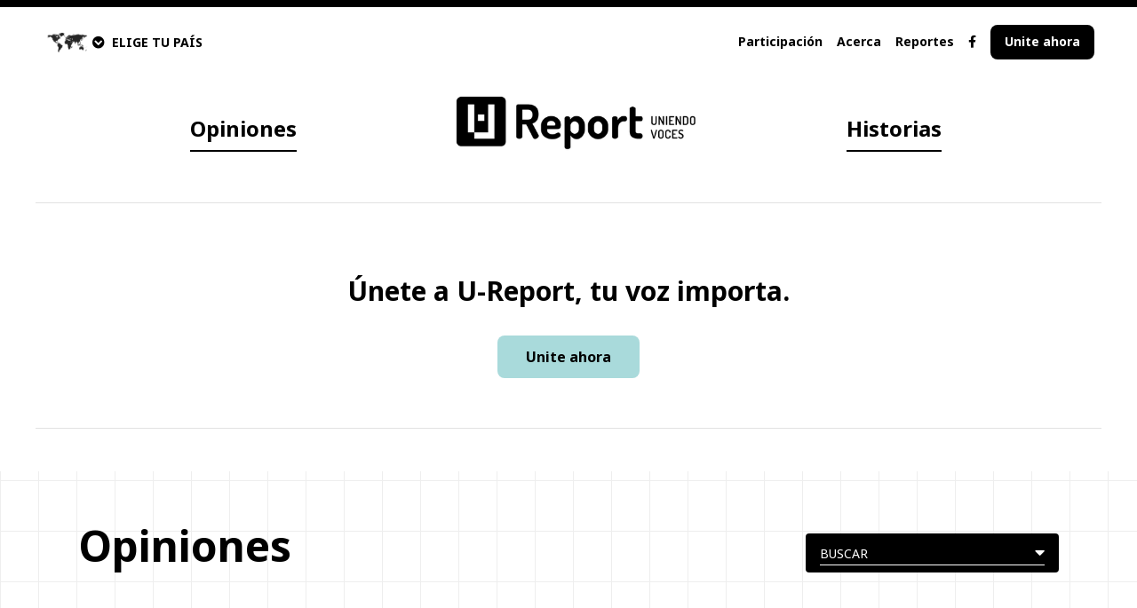

--- FILE ---
content_type: text/html; charset=utf-8
request_url: https://uniendovoces-br.ureport.in/opinion/2360/
body_size: 171444
content:
<!DOCTYPE html>



<html dir="ltr">
    <head>
        <meta charset="UTF-8">
        
        <meta name="viewport" content="width=device-width, initial-scale=1.0">
        <meta http-equiv="X-UA-Compatible" content="ie=edge">
        <title>
            U-Report
            
            Brasil Uniendo Voces
            
        </title>
        <meta name="description" content="">
        <meta name="keywords" content="">
        <meta name="author" content="">
        
        
            <link rel="icon" type="image/x-icon" href="/sitestatic/img/favicos/flag_uniendovoces-br.png">
        
        
            <meta property="og:url" content="https://uniendovoces-br.ureport.in">
            
                <meta property="og:image" content="https://ureport-app.s3.amazonaws.com/cache/d0/07/d00717d25a5c9f669508c7f6c4d1ee1c.png">
            
        
        <!-- Google fonts we use -->
        <link href="https://fonts.googleapis.com/css2?family=Livvic:wght@300;400;700&family=Noto+Sans:wght@400;700&family=Roboto+Condensed:wght@500&family=Roboto:wght@500&display=swap"
              rel="stylesheet">
        <!-- Font awesome icons -->
        <link rel="stylesheet" href="https://cdnjs.cloudflare.com/ajax/libs/font-awesome/5.13.0/css/all.min.css">
        <!-- Leaflet for maps -->
        <link rel="stylesheet" href="https://cdnjs.cloudflare.com/ajax/libs/leaflet/1.5.1/leaflet.css">
        <!-- AOS, animation library -->
        <link rel="stylesheet" href="https://cdnjs.cloudflare.com/ajax/libs/aos/2.3.4/aos.css">
        <!-- U-Report styles, compress so they cache bust -->
        <link rel="stylesheet" href="/sitestatic/CACHE/css/output.950c3cf60003.css" type="text/css">
        <style type="text/css">
          .bg-dark1,
          .bg-dark1-v2024 {
            background: #02c1cf;
          }

          .border-dark1,
          .border-dark1-v2024 {
            border-color: #02c1cf;
          }

          .hover\:border-dark1:hover,
          .hover\:border-dark1-v2024:hover {
            border-color: #02c1cf;
          }

          .bg-dark2,
          .bg-dark2-v2024 {
            background: #4194f2;
          }

          .border-dark2,
          .border-dark2-v2024 {
            border-color: #4194f2;
          }

          .hover\:border-dark2:hover,
          .hover\:border-dark2-v2024:hover {
            border-color: #4194f2;
          }

          .bg-dark3,
          .bg-dark3-v2024 {
            background: #c967ad;
          }

          .border-dark3,
          .border-dark3-v2024 {
            border-color: #c967ad;
          }

          .hover\:border-dark3:hover,
          .hover\:border-dark3-v2024:hover {
            border-color: #c967ad;
          }

          .border-light1,
          .border-light1-v2024 {
            border-color: #a9dadb;
          }

          .bg-light1,
          .bg-light1-v2024 {
            background: #a9dadb;
          }

          .bg-light1.hover-dark:hover,
          .bg-light1-v2024.hover-dark:hover {
            background: #ffda33;
          }

          .text-light1,
          .text-light1-v2024 {
            color: #a9dadb;
          }

          .bg-light2,
          .bg-light2-v2024 {
            background: #5eb3e0;
          }

          .bg-light2.hover-dark:hover,
          .bg-light2-v2024.hover-dark:hover {
            background: #89c7e8;
          }

          .ligth-black {
            background: lighten(#000000, 10%);
          }

          .slideout-menu {
            position: fixed;
            top: 0;
            bottom: 0;
            width: 230px;
            min-height: 100vh;
            will-change: transform;
            overflow-y: scroll;
            -webkit-overflow-scrolling: touch;
            z-index: 0;
            display: none;
          }

          .slideout-menu-left {
            left: 0;
          }

          .slideout-menu-right {
            right: 0;
          }

          .slideout-panel {
            position: relative;
            z-index: 1;
            will-change: transform;
            background-color: #FFF;
            /* A background-color is required */
            min-height: 100vh;
          }

          .slideout-open,
          .slideout-open body,
          .slideout-open .slideout-panel {
            overflow: hidden;
          }

          .slideout-open .slideout-menu {
            display: block;
          }

        
        </style>
        <script type="text/javascript">
          var defaultColors = ["#e4002b", "#ff8200", "#ffd100", "#009a17", "#41b6e6", "#0050b5", "#d9d9d6"];
          var orgColors = ''.toUpperCase().split(',');

          for (var i = 0; i < defaultColors.length; i++) {
            var elt = defaultColors[i].trim().toUpperCase();
            if ((orgColors.length <= 6) && (!orgColors.includes(elt))) {
              orgColors.push(elt);
            }
          }
        </script>
        
        
    </head>
    <body class="font-sans relative">
        <div id="fb-root"></div>
        
            <script>
              window.fbAsyncInit = function() {
                FB.init({
                  appId: '495963001060031',
                  xfbml: true,
                  version: 'v19.0'
                });
              };
            </script>
            <div class="fb-customerchat"
                 page_id="101214674758354"
                 greeting_dialog_display="icon"
                 logged_in_greeting="¡Escribe UNIRME para convertirte en U-Reporter!"
                 logged_out_greeting="¡Escribe UNIRME para convertirte en U-Reporter!"></div>
        
        <script>
          (function(d, s, id) {
            var js, fjs = d.getElementsByTagName(s)[0];
            if (d.getElementById(id)) return;
            js = d.createElement(s);
            js.id = id;
            js.src = "//connect.facebook.net/es_ES/sdk/xfbml.customerchat.js";
            fjs.parentNode.insertBefore(js, fjs);
          }(document, 'script', 'facebook-jssdk'));
        </script>
        
        <div style="z-index:900"
             class="modal fixed hidden z-1 top-0 left-0 w-full h-full overwlow-auto bg-gray-900 export-modal shadow">
            <div class="w-3/5 modal-content mx-auto my-40 p-6 border border-black bg-white sticky top-45">
                <div class="font-bold text-xl mb-2 inline-block">Exportar y compartir</div>
                <i class="rtl:float-left ltr:float-right fas fa-times text-xl export-modal-close cursor-pointer"></i>
                <div style="min-height:30rem" class="export-modal-progress flex text-center">
                    <div class="fa-5x inline-block m-auto self-center">
                        <i class="fas fa-spinner fa-spin"></i>
                    </div>
                </div>
                <div class="export-modal-content">
                    <div class="md:w-3/4 inline-block mb-4">¿Quieres contarle al mundo sobre esto? Descarga esta imagen para ¡compartirla fácilmente en las redes sociales o para una hermosa presentación!</div>
                    <div class="md:w-1/4 rtl:float-left rtl:text-left ltr:float-right ltr:text-right   inline-block mb-4">
                        <a href="#" class="btn bg-light1-v2024 text-black inline-block download-screenshot hover-dark">Download</a>
                    </div>
                    <div class="mt-4 shadow">
                        <img src="#" alt="" class="screenshot-rendered">
                    </div>
                </div>
            </div>
        </div>
        <!-- mobile menu -->
        <div class="md:hidden flex bg-black" id="mobile-menu-container">
            <div class="bg-black text-white py-home pl-home pr-16 h-auto">
                <a href="/opinions/" class="hover:text-gray-600 block font-bold">Opiniones</a>
                <a href="/stories/" class="hover:text-gray-600 block mt-4 font-bold">Historias</a>
                
                <a href="/about/"
                   class="hover:text-gray-600 block mt-8">Acerca</a>
                <a href="/ureporters/" class="hover:text-gray-600 block mt-4">Participación</a>
                
                <a href="/reports/" class="hover:text-gray-600 block mt-4">Reportes</a>
                
                
                <div class="block mt-4">
                    
                    
                        <a href="https://www.facebook.com/ureportuniendovoces/"
                           target="_blank"
                           class="hover:text-gray-600 flex-initial ml-4 py-menu">
                            <i class="fab fa-facebook-f"></i>
                        </a>
                    
                    
                </div>
                <a href="/join/" class="hover:text-gray-600 block font-bold mt-4">
                    
                        Unite ahora
                    
                </a>
                
                <div class="block mt-4 font-bold mobile-accordion text-sm cursor-pointer">
                    <i style="padding-top:2px"
                       class="ltr:float-left rtl:float-right fa-caret-right fas closed"></i>
                    <i style="padding-top:4px" class="ltr:float-left rtl:float-right fas fa-caret-down hidden open"></i>
                    <div class="hover:text-gray-750 px-3 whitespace-nowrap">ELIGE PAÍS</div>
                    <div class="mobile-accordion-content text-white">
                        <a href="//afghanistan.ureport.in/" class="hover:text-gray-600 block p-1">Afghanistan</a><a href="//angola.ureport.in" class="hover:text-gray-600 block p-1">Angola</a><a href="//argentina.ureport.in/" class="hover:text-gray-600 block p-1">Argentina</a><a href="//australia.ureport.in" class="hover:text-gray-600 block p-1">Australia</a><a href="//bangladesh.ureport.in/" class="hover:text-gray-600 block p-1">Bangladesh</a><a href="//barbados.ureport.in/" class="hover:text-gray-600 block p-1">Barbados</a><a href="//belize.ureport.in/" class="hover:text-gray-600 block p-1">Belize</a><a href="//benin.ureport.in/" class="hover:text-gray-600 block p-1">Benin</a><a href="//bolivia.ureport.in/" class="hover:text-gray-600 block p-1">Bolivia</a><a href="//bih.ureport.in/" class="hover:text-gray-600 block p-1">Bosnia and Herzegovina</a><a href="//botswana.ureport.in/" class="hover:text-gray-600 block p-1">Botswana</a><a href="//brasil.ureport.in/" class="hover:text-gray-600 block p-1">Brazil</a><a href="//bulgaria.ureport.in/" class="hover:text-gray-600 block p-1">Bulgaria</a><a href="//burkinafaso.ureport.in/" class="hover:text-gray-600 block p-1">Burkina Faso</a><a href="//burundi.ureport.in/" class="hover:text-gray-600 block p-1">Burundi</a><a href="//cameroon.ureport.in/" class="hover:text-gray-600 block p-1">Cameroun</a><a href="//canada-en.ureport.in/" class="hover:text-gray-600 block p-1">Canada</a><a href="//centrafrique.ureport.in/" class="hover:text-gray-600 block p-1">CAR</a><a href="//chile.ureport.in/" class="hover:text-gray-600 block p-1">Chile</a><a href="//congobrazzaville.ureport.in/" class="hover:text-gray-600 block p-1">Congo Brazzaville</a><a href="//costarica.ureport.in/" class="hover:text-gray-600 block p-1">Costa Rica</a><a href="//cotedivoire.ureport.in/" class="hover:text-gray-600 block p-1">Cote d&#x27;ivoire</a><a href="//croatia.ureport.in/" class="hover:text-gray-600 block p-1">Croatia</a><a href="//republicadominicana.ureport.in/" class="hover:text-gray-600 block p-1">Dominican Republic</a><a href="//drc.ureport.in/" class="hover:text-gray-600 block p-1">DRC</a><a href="//eca.ureport.in/" class="hover:text-gray-600 block p-1">Eastern Caribbean Area</a><a href="//ecuador.ureport.in/" class="hover:text-gray-600 block p-1">Ecuador</a><a href="//elsalvador.ureport.in/" class="hover:text-gray-600 block p-1">El Salvador</a><a href="//eswatini.ureport.in/" class="hover:text-gray-600 block p-1">Eswatini</a><a href="//ethiopia.ureport.in/" class="hover:text-gray-600 block p-1">Ethiopia</a><a href="//europe-uk.ureport.in/" class="hover:text-gray-600 block p-1">Europe</a><a href="//france.ureport.in" class="hover:text-gray-600 block p-1">France</a><a href="//gabon.ureport.in/" class="hover:text-gray-600 block p-1">Gabon</a><a href="//gambia.ureport.in/" class="hover:text-gray-600 block p-1">Gambia</a><a href="//ghana.ureport.in/" class="hover:text-gray-600 block p-1">Ghana</a><a href="//greece.ureport.in/" class="hover:text-gray-600 block p-1">Greece</a><a href="//guatemala.ureport.in/" class="hover:text-gray-600 block p-1">Guatemala</a><a href="//guinea.ureport.in/" class="hover:text-gray-600 block p-1">Guinea</a><a href="//guineaecuatorial.ureport.in/" class="hover:text-gray-600 block p-1">Guinea Ecuatorial</a><a href="//guineabissau.ureport.in/" class="hover:text-gray-600 block p-1">Guinea-Bissau</a><a href="//haiti.ureport.in/" class="hover:text-gray-600 block p-1">Haiti</a><a href="//honduras.ureport.in" class="hover:text-gray-600 block p-1">Honduras</a><a href="//india.ureport.in" class="hover:text-gray-600 block p-1">India</a><a href="//indonesia.ureport.in" class="hover:text-gray-600 block p-1">Indonesia</a><a href="//iraq.ureport.in" class="hover:text-gray-600 block p-1">Iraq</a><a href="//ireland.ureport.in" class="hover:text-gray-600 block p-1">Ireland</a><a href="//italia.ureport.in" class="hover:text-gray-600 block p-1">Italia</a><a href="//jamaica.ureport.in/" class="hover:text-gray-600 block p-1">Jamaica</a><a href="//jordan.ureport.in/" class="hover:text-gray-600 block p-1">Jordan</a><a href="//kazakhstan-ru.ureport.in/" class="hover:text-gray-600 block p-1">Kazakhstan</a><a href="//yunitok.in/" class="hover:text-gray-600 block p-1">Kenya</a><a href="//kiribati.ureport.in/" class="hover:text-gray-600 block p-1">Kiribati</a><a href="//kyrgyzstan.ureport.in/" class="hover:text-gray-600 block p-1">Kyrgyzstan</a><a href="//lebanon.ureport.in/" class="hover:text-gray-600 block p-1">Lebanon</a><a href="//les.ureport.in/" class="hover:text-gray-600 block p-1">Lesotho</a><a href="//liberia.ureport.in/" class="hover:text-gray-600 block p-1">Liberia</a><a href="//madagascar.ureport.in/" class="hover:text-gray-600 block p-1">Madagascar</a><a href="//malawi.ureport.in/" class="hover:text-gray-600 block p-1">Malawi</a><a href="//malaysia.ureport.in/" class="hover:text-gray-600 block p-1">Malaysia</a><a href="//mali.ureport.in/" class="hover:text-gray-600 block p-1">Mali</a><a href="//mauritania.ureport.in/" class="hover:text-gray-600 block p-1">Mauritania</a><a href="//mexico.ureport.in/" class="hover:text-gray-600 block p-1">Mexico</a><a href="//micronesia.ureport.in" class="hover:text-gray-600 block p-1">Micronesia</a><a href="//moldova.ureport.in" class="hover:text-gray-600 block p-1">Moldova</a><a href="//morocco.ureport.in" class="hover:text-gray-600 block p-1">Morocco</a><a href="//smsbiz.co.mz/" class="hover:text-gray-600 block p-1">Mozambique</a><a href="//myanmar.ureport.in" class="hover:text-gray-600 block p-1">Myanmar</a><a href="//namibia.ureport.in" class="hover:text-gray-600 block p-1">Namibia</a><a href="//nepal.ureport.in" class="hover:text-gray-600 block p-1">Nepal</a><a href="//nicaragua.ureport.in" class="hover:text-gray-600 block p-1">Nicaragua</a><a href="//niger.ureport.in" class="hover:text-gray-600 block p-1">Niger</a><a href="//nigeria.ureport.in" class="hover:text-gray-600 block p-1">Nigeria</a><a href="//nigeria24x7.ureport.in" class="hover:text-gray-600 block p-1">Nigeria24x7</a><a href="//norge.ureport.in" class="hover:text-gray-600 block p-1">Norge</a><a href="//mk.ureport.in/" class="hover:text-gray-600 block p-1">North Macedonia</a><a href="//oecs.ureport.in" class="hover:text-gray-600 block p-1">OECS</a><a href="//onthemove.ureport.in" class="hover:text-gray-600 block p-1">On the move</a><a href="//pacific.ureport.in" class="hover:text-gray-600 block p-1">Pacific</a><a href="//ureport.pk" class="hover:text-gray-600 block p-1">Pakistan</a><a href="//panama.ureport.in" class="hover:text-gray-600 block p-1">Panama</a><a href="//paraguay.ureport.in" class="hover:text-gray-600 block p-1">Paraguay</a><a href="//philippines.ureport.in" class="hover:text-gray-600 block p-1">Philippines</a><a href="//png.ureport.in" class="hover:text-gray-600 block p-1">PNG</a><a href="//romania.ureport.in/" class="hover:text-gray-600 block p-1">România</a><a href="//senegal.ureport.in/" class="hover:text-gray-600 block p-1">Senegal</a><a href="//serbia.ureport.in/" class="hover:text-gray-600 block p-1">Serbia</a><a href="//sierraleone.ureport.in" class="hover:text-gray-600 block p-1">Sierra Leone</a><a href="//slovenija.ureport.in" class="hover:text-gray-600 block p-1">Slovenija</a><a href="//solomonislands.ureport.in" class="hover:text-gray-600 block p-1">Solomon Islands</a><a href="//somalia.ureport.in" class="hover:text-gray-600 block p-1">Somalia</a><a href="//sa.ureport.in" class="hover:text-gray-600 block p-1">South Africa</a><a href="//southasia.ureport.in" class="hover:text-gray-600 block p-1">South Asia</a><a href="//sudan.ureport.in" class="hover:text-gray-600 block p-1">Sudan</a><a href="//sverige.ureport.in" class="hover:text-gray-600 block p-1">Sverige</a><a href="//stp.ureport.in" class="hover:text-gray-600 block p-1">São Tomé and Príncipe</a><a href="//tanzania.ureport.in" class="hover:text-gray-600 block p-1">Tanzania</a><a href="//tchad.ureport.in" class="hover:text-gray-600 block p-1">Tchad</a><a href="//thailand.ureport.in" class="hover:text-gray-600 block p-1">Thailand</a><a href="//tt.ureport.in/" class="hover:text-gray-600 block p-1">Trinidad and Tobago</a><a href="//tunisie.ureport.in" class="hover:text-gray-600 block p-1">Tunisia</a><a href="//ureport.ug" class="hover:text-gray-600 block p-1">Uganda</a><a href="//ukraine.ureport.in" class="hover:text-gray-600 block p-1">Ukraine</a><a href="//uniendovoces-bol.ureport.in" class="hover:text-gray-600 block p-1">Uniendo Voces - Bolivia</a><a href="//uniendovoces-br.ureport.in" class="hover:text-gray-600 block p-1">Uniendo Voces - Brasil</a><a href="//uniendovoces-ec.ureport.in" class="hover:text-gray-600 block p-1">Uniendo Voces - Ecuador</a><a href="//uzbekistan.ureport.in" class="hover:text-gray-600 block p-1">Uzbekistan</a><a href="//vietnam.ureport.in" class="hover:text-gray-600 block p-1">Vietnam</a><a href="//westernbalkans.ureport.in" class="hover:text-gray-600 block p-1">Western Balkans</a><a href="//zm.ureport.in" class="hover:text-gray-600 block p-1">Zambia</a><a href="//zimbabwe.ureport.in" class="hover:text-gray-600 block p-1">Zimbabwe</a>
                    </div>
                </div>
            </div>
        </div>
        <div id="mobile-sliding-panel">
            <!-- top black bar -->
            <div class="block bg-black h-2"></div>
            <!-- countries (off screen to start) -->
            <div class="bg-black text-white z-600" id="countries">
                <a href="javascript:void(0)" class="rtl:float-left ltr:float-right p-4" id="countries-closer">
                    <i class="fas fa-times text-3xl"></i>
                </a>
                <div class="flex p-home">
                    <div class="md:w-1/6 flex-center-y">
                        <div class="p-4 ">
                            <a href="https://ureport.in/" class="hover:bg-gray-900 inline-block border-white p-2">
                                
                                    <img src="/sitestatic/img/u-report-global-logo-white.png" alt="">
                                
                            </a>
                        </div>
                    </div>
                    <div class="md:w-5/6 flex-center-y">
                        <div>

<div class="welcome-flags-global">
    
        
            <a href="//afghanistan.ureport.in/" class="flag">
                
                    <img src="https://ureport.in/sitestatic/img/site_flags/flag_afghanistan.png" width="70px" alt="">
                
            </a>
        
            <a href="//angola.ureport.in" class="flag">
                
                    <img src="https://ureport.in/sitestatic/img/site_flags/flag_angola.png" width="70px" alt="">
                
            </a>
        
            <a href="//argentina.ureport.in/" class="flag">
                
                    <img src="https://ureport.in/sitestatic/img/site_flags/flag_argentina.png" width="70px" alt="">
                
            </a>
        
            <a href="//australia.ureport.in" class="flag">
                
                    <img src="" width="70px" alt="">
                
            </a>
        
            <a href="//bangladesh.ureport.in/" class="flag">
                
                    <img src="https://ureport.in/sitestatic/img/site_flags/flag_bangladesh.png" width="70px" alt="">
                
            </a>
        
            <a href="//barbados.ureport.in/" class="flag">
                
                    <img src="https://ureport.in/sitestatic/img/site_flags/flag_barbados.png" width="70px" alt="">
                
            </a>
        
            <a href="//belize.ureport.in/" class="flag">
                
                    <img src="https://ureport.in/sitestatic/img/site_flags/flag_belize.png" width="70px" alt="">
                
            </a>
        
            <a href="//benin.ureport.in/" class="flag">
                
                    <img src="https://ureport.in/sitestatic/img/site_flags/flag_benin.png" width="70px" alt="">
                
            </a>
        
            <a href="//bolivia.ureport.in/" class="flag">
                
                    <img src="https://ureport.in/sitestatic/img/site_flags/flag_bolivia.png" width="70px" alt="">
                
            </a>
        
            <a href="//bih.ureport.in/" class="flag">
                
                    <img src="https://ureport.in/sitestatic/img/site_flags/flag_bih.png" width="70px" alt="">
                
            </a>
        
            <a href="//botswana.ureport.in/" class="flag">
                
                    <img src="https://ureport.in/sitestatic/img/site_flags/flag_botswana.png" width="70px" alt="">
                
            </a>
        
            <a href="//brasil.ureport.in/" class="flag">
                
                    <img src="https://ureport.in/sitestatic/img/site_flags/flag_brasil.png" width="70px" alt="">
                
            </a>
        
            <a href="//bulgaria.ureport.in/" class="flag">
                
                    <img src="https://ureport.in/sitestatic/img/site_flags/flag_bulgaria.png" width="70px" alt="">
                
            </a>
        
            <a href="//burkinafaso.ureport.in/" class="flag">
                
                    <img src="https://ureport.in/sitestatic/img/site_flags/flag_burkinafaso.png" width="70px" alt="">
                
            </a>
        
            <a href="//burundi.ureport.in/" class="flag">
                
                    <img src="https://ureport.in/sitestatic/img/site_flags/flag_burundi.png" width="70px" alt="">
                
            </a>
        
            <a href="//cameroon.ureport.in/" class="flag">
                
                    <img src="https://ureport.in/sitestatic/img/site_flags/flag_cameroon.png" width="70px" alt="">
                
            </a>
        
            <a href="//canada-en.ureport.in/" class="flag">
                
                    <img src="https://ureport.in/sitestatic/img/site_flags/flag_canada-en.png" width="70px" alt="">
                
            </a>
        
            <a href="//centrafrique.ureport.in/" class="flag">
                
                    <img src="https://ureport.in/sitestatic/img/site_flags/flag_centrafrique.png" width="70px" alt="">
                
            </a>
        
            <a href="//chile.ureport.in/" class="flag">
                
                    <img src="https://ureport.in/sitestatic/img/site_flags/flag_chile.png" width="70px" alt="">
                
            </a>
        
            <a href="//congobrazzaville.ureport.in/" class="flag">
                
                    <img src="https://ureport.in/sitestatic/img/site_flags/flag_congobrazzaville.png" width="70px" alt="">
                
            </a>
        
            <a href="//costarica.ureport.in/" class="flag">
                
                    <img src="https://ureport.in/sitestatic/img/site_flags/flag_costarica.png" width="70px" alt="">
                
            </a>
        
            <a href="//cotedivoire.ureport.in/" class="flag">
                
                    <img src="https://ureport.in/sitestatic/img/site_flags/flag_cotedivoire.png" width="70px" alt="">
                
            </a>
        
            <a href="//croatia.ureport.in/" class="flag">
                
                    <img src="https://ureport.in/sitestatic/img/site_flags/flag_croatia.png" width="70px" alt="">
                
            </a>
        
            <a href="//republicadominicana.ureport.in/" class="flag">
                
                    <img src="" width="70px" alt="">
                
            </a>
        
            <a href="//drc.ureport.in/" class="flag">
                
                    <img src="https://ureport.in/sitestatic/img/site_flags/flag_drc.png" width="70px" alt="">
                
            </a>
        
            <a href="//eca.ureport.in/" class="flag">
                
                    <img src="https://ureport.in/sitestatic/img/site_flags/flag_eca.png" width="70px" alt="">
                
            </a>
        
            <a href="//ecuador.ureport.in/" class="flag">
                
                    <img src="https://ureport.in/sitestatic/img/site_flags/flag_ecuador.png" width="70px" alt="">
                
            </a>
        
            <a href="//elsalvador.ureport.in/" class="flag">
                
                    <img src="https://ureport.in/sitestatic/img/site_flags/flag_elsalvador.png" width="70px" alt="">
                
            </a>
        
            <a href="//eswatini.ureport.in/" class="flag">
                
                    <img src="https://ureport.in/sitestatic/img/site_flags/flag_eswatini.png" width="70px" alt="">
                
            </a>
        
            <a href="//ethiopia.ureport.in/" class="flag">
                
                    <img src="" width="70px" alt="">
                
            </a>
        
            <a href="//europe-uk.ureport.in/" class="flag">
                
                    <img src="https://ureport.in/sitestatic/img/site_flags/flag_europe-uk.png" width="70px" alt="">
                
            </a>
        
            <a href="//france.ureport.in" class="flag">
                
                    <img src="https://ureport.in/sitestatic/img/site_flags/flag_france.png" width="70px" alt="">
                
            </a>
        
            <a href="//gabon.ureport.in/" class="flag">
                
                    <img src="https://ureport.in/sitestatic/img/site_flags/flag_gabon.png" width="70px" alt="">
                
            </a>
        
            <a href="//gambia.ureport.in/" class="flag">
                
                    <img src="https://ureport.in/sitestatic/img/site_flags/flag_gambia.png" width="70px" alt="">
                
            </a>
        
            <a href="//ghana.ureport.in/" class="flag">
                
                    <img src="https://ureport.in/sitestatic/img/site_flags/flag_ghana.png" width="70px" alt="">
                
            </a>
        
            <a href="//greece.ureport.in/" class="flag">
                
                    <img src="https://ureport.in/sitestatic/img/site_flags/flag_greece.png" width="70px" alt="">
                
            </a>
        
            <a href="//guatemala.ureport.in/" class="flag">
                
                    <img src="https://ureport.in/sitestatic/img/site_flags/flag_guatemala.png" width="70px" alt="">
                
            </a>
        
            <a href="//guinea.ureport.in/" class="flag">
                
                    <img src="https://ureport.in/sitestatic/img/site_flags/flag_guinea.png" width="70px" alt="">
                
            </a>
        
            <a href="//guineaecuatorial.ureport.in/" class="flag">
                
                    <img src="https://ureport.in/sitestatic/img/site_flags/flag_guineaecuatorial.png" width="70px" alt="">
                
            </a>
        
            <a href="//guineabissau.ureport.in/" class="flag">
                
                    <img src="" width="70px" alt="">
                
            </a>
        
            <a href="//haiti.ureport.in/" class="flag">
                
                    <img src="https://ureport.in/sitestatic/img/site_flags/flag_haiti.png" width="70px" alt="">
                
            </a>
        
            <a href="//honduras.ureport.in" class="flag">
                
                    <img src="https://ureport.in/sitestatic/img/site_flags/flag_honduras.png" width="70px" alt="">
                
            </a>
        
            <a href="//india.ureport.in" class="flag">
                
                    <img src="https://ureport.in/sitestatic/img/site_flags/flag_india.png" width="70px" alt="">
                
            </a>
        
            <a href="//indonesia.ureport.in" class="flag">
                
                    <img src="https://ureport.in/sitestatic/img/site_flags/flag_indonesia.png" width="70px" alt="">
                
            </a>
        
            <a href="//iraq.ureport.in" class="flag">
                
                    <img src="https://ureport.in/sitestatic/img/site_flags/flag_iraq.png" width="70px" alt="">
                
            </a>
        
            <a href="//ireland.ureport.in" class="flag">
                
                    <img src="https://ureport.in/sitestatic/img/site_flags/flag_ireland.png" width="70px" alt="">
                
            </a>
        
            <a href="//italia.ureport.in" class="flag">
                
                    <img src="https://ureport.in/sitestatic/img/site_flags/flag_italia.png" width="70px" alt="">
                
            </a>
        
            <a href="//jamaica.ureport.in/" class="flag">
                
                    <img src="https://ureport.in/sitestatic/img/site_flags/flag_jamaica.png" width="70px" alt="">
                
            </a>
        
            <a href="//jordan.ureport.in/" class="flag">
                
                    <img src="https://ureport.in/sitestatic/img/site_flags/flag_jordan.png" width="70px" alt="">
                
            </a>
        
            <a href="//kazakhstan-ru.ureport.in/" class="flag">
                
                    <img src="" width="70px" alt="">
                
            </a>
        
            <a href="//yunitok.in/" class="flag">
                
                    <img src="https://ureport.in/sitestatic/img/site_flags/flag_kenya.png" width="70px" alt="">
                
            </a>
        
            <a href="//kiribati.ureport.in/" class="flag">
                
                    <img src="https://ureport.in/sitestatic/img/site_flags/flag_kiribati.png" width="70px" alt="">
                
            </a>
        
            <a href="//kyrgyzstan.ureport.in/" class="flag">
                
                    <img src="https://ureport.in/sitestatic/img/site_flags/flag_kyrgyzstan.png" width="70px" alt="">
                
            </a>
        
            <a href="//lebanon.ureport.in/" class="flag">
                
                    <img src="https://ureport.in/sitestatic/img/site_flags/flag_lebanon.png" width="70px" alt="">
                
            </a>
        
            <a href="//les.ureport.in/" class="flag">
                
                    <img src="https://ureport.in/sitestatic/img/site_flags/flag_les.png" width="70px" alt="">
                
            </a>
        
            <a href="//liberia.ureport.in/" class="flag">
                
                    <img src="https://ureport.in/sitestatic/img/site_flags/flag_liberia.png" width="70px" alt="">
                
            </a>
        
            <a href="//madagascar.ureport.in/" class="flag">
                
                    <img src="https://ureport.in/sitestatic/img/site_flags/flag_madagascar.png" width="70px" alt="">
                
            </a>
        
            <a href="//malawi.ureport.in/" class="flag">
                
                    <img src="https://ureport.in/sitestatic/img/site_flags/flag_malawi.png" width="70px" alt="">
                
            </a>
        
            <a href="//malaysia.ureport.in/" class="flag">
                
                    <img src="https://ureport.in/sitestatic/img/site_flags/flag_malaysia.png" width="70px" alt="">
                
            </a>
        
            <a href="//mali.ureport.in/" class="flag">
                
                    <img src="https://ureport.in/sitestatic/img/site_flags/flag_mali.png" width="70px" alt="">
                
            </a>
        
            <a href="//mauritania.ureport.in/" class="flag">
                
                    <img src="https://ureport.in/sitestatic/img/site_flags/flag_mauritania.png" width="70px" alt="">
                
            </a>
        
            <a href="//mexico.ureport.in/" class="flag">
                
                    <img src="https://ureport.in/sitestatic/img/site_flags/flag_mexico.png" width="70px" alt="">
                
            </a>
        
            <a href="//micronesia.ureport.in" class="flag">
                
                    <img src="https://ureport.in/sitestatic/img/site_flags/flag_micronesia.png" width="70px" alt="">
                
            </a>
        
            <a href="//moldova.ureport.in" class="flag">
                
                    <img src="https://ureport.in/sitestatic/img/site_flags/flag_moldova.png" width="70px" alt="">
                
            </a>
        
            <a href="//morocco.ureport.in" class="flag">
                
                    <img src="https://ureport.in/sitestatic/img/site_flags/flag_morocco.png" width="70px" alt="">
                
            </a>
        
            <a href="//smsbiz.co.mz/" class="flag">
                
                    <img src="https://ureport.in/sitestatic/img/site_flags/flag_mozambique.png" width="70px" alt="">
                
            </a>
        
            <a href="//myanmar.ureport.in" class="flag">
                
                    <img src="https://ureport.in/sitestatic/img/site_flags/flag_myanmar.png" width="70px" alt="">
                
            </a>
        
            <a href="//namibia.ureport.in" class="flag">
                
                    <img src="https://ureport.in/sitestatic/img/site_flags/flag_namibia.png" width="70px" alt="">
                
            </a>
        
            <a href="//nepal.ureport.in" class="flag">
                
                    <img src="https://ureport.in/sitestatic/img/site_flags/flag_nepal.png" width="70px" alt="">
                
            </a>
        
            <a href="//nicaragua.ureport.in" class="flag">
                
                    <img src="https://ureport.in/sitestatic/img/site_flags/flag_nicaragua.png" width="70px" alt="">
                
            </a>
        
            <a href="//niger.ureport.in" class="flag">
                
                    <img src="https://ureport.in/sitestatic/img/site_flags/flag_niger.png" width="70px" alt="">
                
            </a>
        
            <a href="//nigeria.ureport.in" class="flag">
                
                    <img src="https://ureport.in/sitestatic/img/site_flags/flag_nigeria.png" width="70px" alt="">
                
            </a>
        
            <a href="//nigeria24x7.ureport.in" class="flag">
                
                    <img src="https://ureport.in/sitestatic/img/site_flags/flag_nigeria24x7.png" width="70px" alt="">
                
            </a>
        
            <a href="//norge.ureport.in" class="flag">
                
                    <img src="https://ureport.in/sitestatic/img/site_flags/flag_norge.png" width="70px" alt="">
                
            </a>
        
            <a href="//mk.ureport.in/" class="flag">
                
                    <img src="https://ureport.in/sitestatic/img/site_flags/flag_mk.png" width="70px" alt="">
                
            </a>
        
            <a href="//oecs.ureport.in" class="flag">
                
                    <img src="https://ureport.in/sitestatic/img/site_flags/flag_oecs.png" width="70px" alt="">
                
            </a>
        
            <a href="//onthemove.ureport.in" class="flag">
                
                    <img src="https://ureport.in/sitestatic/img/site_flags/flag_onthemove.png" width="70px" alt="">
                
            </a>
        
            <a href="//pacific.ureport.in" class="flag">
                
                    <img src="https://ureport.in/sitestatic/img/site_flags/flag_pacific.png" width="70px" alt="">
                
            </a>
        
            <a href="//ureport.pk" class="flag">
                
                    <img src="https://ureport.in/sitestatic/img/site_flags/flag_pakistan.png" width="70px" alt="">
                
            </a>
        
            <a href="//panama.ureport.in" class="flag">
                
                    <img src="https://ureport.in/sitestatic/img/site_flags/flag_panama.png" width="70px" alt="">
                
            </a>
        
            <a href="//paraguay.ureport.in" class="flag">
                
                    <img src="https://ureport.in/sitestatic/img/site_flags/flag_paraguay.png" width="70px" alt="">
                
            </a>
        
            <a href="//philippines.ureport.in" class="flag">
                
                    <img src="https://ureport.in/sitestatic/img/site_flags/flag_philippines.png" width="70px" alt="">
                
            </a>
        
            <a href="//png.ureport.in" class="flag">
                
                    <img src="https://ureport.in/sitestatic/img/site_flags/flag_png.png" width="70px" alt="">
                
            </a>
        
            <a href="//romania.ureport.in/" class="flag">
                
                    <img src="https://ureport.in/sitestatic/img/site_flags/flag_romania.png" width="70px" alt="">
                
            </a>
        
            <a href="//senegal.ureport.in/" class="flag">
                
                    <img src="https://ureport.in/sitestatic/img/site_flags/flag_senegal.png" width="70px" alt="">
                
            </a>
        
            <a href="//serbia.ureport.in/" class="flag">
                
                    <img src="https://ureport.in/sitestatic/img/site_flags/flag_serbia.png" width="70px" alt="">
                
            </a>
        
            <a href="//sierraleone.ureport.in" class="flag">
                
                    <img src="https://ureport.in/sitestatic/img/site_flags/flag_sierraleone.png" width="70px" alt="">
                
            </a>
        
            <a href="//slovenija.ureport.in" class="flag">
                
                    <img src="https://ureport.in/sitestatic/img/site_flags/flag_slovenija.png" width="70px" alt="">
                
            </a>
        
            <a href="//solomonislands.ureport.in" class="flag">
                
                    <img src="https://ureport.in/sitestatic/img/site_flags/flag_solomonislands.png" width="70px" alt="">
                
            </a>
        
            <a href="//somalia.ureport.in" class="flag">
                
                    <img src="https://ureport.in/sitestatic/img/site_flags/flag_somalia.png" width="70px" alt="">
                
            </a>
        
            <a href="//sa.ureport.in" class="flag">
                
                    <img src="https://ureport.in/sitestatic/img/site_flags/flag_sa.png" width="70px" alt="">
                
            </a>
        
            <a href="//southasia.ureport.in" class="flag">
                
                    <img src="https://ureport.in/sitestatic/img/site_flags/flag_southasia.png" width="70px" alt="">
                
            </a>
        
            <a href="//sudan.ureport.in" class="flag">
                
                    <img src="https://ureport.in/sitestatic/img/site_flags/flag_sudan.png" width="70px" alt="">
                
            </a>
        
            <a href="//sverige.ureport.in" class="flag">
                
                    <img src="https://ureport.in/sitestatic/img/site_flags/flag_sverige.png" width="70px" alt="">
                
            </a>
        
            <a href="//stp.ureport.in" class="flag">
                
                    <img src="https://ureport.in/sitestatic/img/site_flags/flag_stp.png" width="70px" alt="">
                
            </a>
        
            <a href="//tanzania.ureport.in" class="flag">
                
                    <img src="https://ureport.in/sitestatic/img/site_flags/flag_tanzania.png" width="70px" alt="">
                
            </a>
        
            <a href="//tchad.ureport.in" class="flag">
                
                    <img src="https://ureport.in/sitestatic/img/site_flags/flag_tchad.png" width="70px" alt="">
                
            </a>
        
            <a href="//thailand.ureport.in" class="flag">
                
                    <img src="https://ureport.in/sitestatic/img/site_flags/flag_thailand.png" width="70px" alt="">
                
            </a>
        
            <a href="//tt.ureport.in/" class="flag">
                
                    <img src="https://ureport.in/sitestatic/img/site_flags/flag_tt.png" width="70px" alt="">
                
            </a>
        
            <a href="//tunisie.ureport.in" class="flag">
                
                    <img src="https://ureport.in/sitestatic/img/site_flags/flag_tunisie.png" width="70px" alt="">
                
            </a>
        
            <a href="//ureport.ug" class="flag">
                
                    <img src="https://ureport.in/sitestatic/img/site_flags/flag_uganda.png" width="70px" alt="">
                
            </a>
        
            <a href="//ukraine.ureport.in" class="flag">
                
                    <img src="https://ureport.in/sitestatic/img/site_flags/flag_ukraine.png" width="70px" alt="">
                
            </a>
        
            <a href="//uniendovoces-bol.ureport.in" class="flag">
                
                    <img src="https://ureport.in/sitestatic/img/site_flags/flag_uniendovoces-bol.png" width="70px" alt="">
                
            </a>
        
            <a href="//uniendovoces-br.ureport.in" class="flag">
                
                    <img src="https://ureport.in/sitestatic/img/site_flags/flag_uniendovoces-br.png" width="70px" alt="">
                
            </a>
        
            <a href="//uniendovoces-ec.ureport.in" class="flag">
                
                    <img src="https://ureport.in/sitestatic/img/site_flags/flag_uniendovoces-ec.png" width="70px" alt="">
                
            </a>
        
            <a href="//uzbekistan.ureport.in" class="flag">
                
                    <img src="https://ureport.in/sitestatic/img/site_flags/flag_uzberkistan.png" width="70px" alt="">
                
            </a>
        
            <a href="//vietnam.ureport.in" class="flag">
                
                    <img src="https://ureport.in/sitestatic/img/site_flags/flag_vietnam.png" width="70px" alt="">
                
            </a>
        
            <a href="//westernbalkans.ureport.in" class="flag">
                
                    <img src="https://ureport.in/sitestatic/img/site_flags/flag_westernbalkans.png" width="70px" alt="">
                
            </a>
        
            <a href="//zm.ureport.in" class="flag">
                
                    <img src="https://ureport.in/sitestatic/img/site_flags/flag_zm.png" width="70px" alt="">
                
            </a>
        
            <a href="//zimbabwe.ureport.in" class="flag">
                
                    <img src="https://ureport.in/sitestatic/img/site_flags/flag_zimbabwe.png" width="70px" alt="">
                
            </a>
        
    
</div>
</div>
                    </div>
                </div>
            </div>
            <!-- admin nav -->
            
            <!-- desktop header -->
            <div class="md:block block hidden">
                <!-- desktop header nav -->
                <ul class="md:flex md:justify-between my-5 px-home text-sm font-bold">
                    <div class="li flex-none mr-4 py-menu">
                        <a href="javascript:void(0)" class="hover:text-gray-750 flex items-center" id="countries-toggler">
                            <div class="w-12 flex mx-1">
                                <img src="/sitestatic/img/selectcountry.png" class="inline" alt="">
                            </div>
                            <i class="fas fa-chevron-circle-down"></i>
                            <div class="mx-2">ELIGE TU PAÍS</div>
                        </a>
                    </div>
                    <div class="md:justify-end li flex-grow flex">
                        <a href="/ureporters/" class="md:ml-4 hover:text-gray-750 flex-initial py-menu">Participación</a>
                        <a href="/about/"
                           class="hover:text-gray-750 flex-initial ml-4 py-menu">Acerca</a>
                        
                        
                        <a href="/reports/" class="hover:text-gray-750 flex-initial ml-4 py-menu">Reportes</a>
                        
                        
                        
                            <a href="https://www.facebook.com/ureportuniendovoces/"
                               target="_blank"
                               class="hover:text-gray-750 flex-initial ml-4 py-menu">
                                <i class="fab fa-facebook-f"></i>
                            </a>
                        
                        
                        <a href="/join/"
                           class="hover:bg-gray-700 flex-initial rounded-lg bg-black text-white ml-4 px-4 py-menu">
                            
                                Unite ahora
                            
                        </a>
                        
                    </div>
                </ul>
                <!-- header menu -->
                
                    <div class="md:flex max-w-page mx-auto justify-around mt-5 mb-12 px-home hidden border-b pb-6">
                        <div class="flex-1 text-center font-bold text-2xl flex-center-y">
                            <div>
                                <a href="/opinions/"
                                   class="hover:text-gray-750 hover:border-dark1-v2024 pb-2 border-b-2 border-black">Opiniones</a>
                            </div>
                        </div>
                        <a href="/" class="flex-initial text-center">
                            <div style="width:360px">
                                
                                    <img src="https://ureport-app.s3.amazonaws.com/cache/d0/07/d00717d25a5c9f669508c7f6c4d1ee1c.png" alt="Brasil Uniendo Voces" class="logo">
                                
                            </div>
                        </a>
                        <div class="flex-1 text-center font-bold text-2xl flex-center-y">
                            <div>
                                <a href="/stories/"
                                   class="hover:text-gray-750 hover:border-dark1-v2024 pb-2 border-b-2 border-black">Historias</a>
                            </div>
                        </div>
                    </div>
                
            </div>
            <!-- mobile header -->
            <div class="md:hidden block">
                <div class="flex justify-between">
                    <div class="p-home">
                        <a href="/" class="flex-initial text-center">
                            <div style="width:180px">
                                
                                    
                                        <img src="https://ureport-app.s3.amazonaws.com/cache/d0/07/d00717d25a5c9f669508c7f6c4d1ee1c.png" alt="Brasil Uniendo Voces" class="logo" alt="">
                                    
                                
                            </div>
                        </a>
                    </div>
                    <div class="flex-1 font-bold mt-6 -ml-12 text-xs p-home" style="font-family:'Noto Sans', sans-serif;">
                        <a href="/" class="flex-initial text-center">Brasil Uniendo Voces</a>
                    </div>
                    <div class="flex-center-y p-home">
                        <div class="block text-3xl mr-4">
                            <a href="javascript:void(0)" id="mobile-menu-toggler">
                                <i class="fas fa-bars"></i>
                                <i class="fas fa-times hidden"></i>
                            </a>
                        </div>
                    </div>
                </div>
            </div>
            
                <div class="md:flex max-w-page mx-auto justify-around mt-5 mb-12 px-home border-b pb-6">
                    <div class="flex-1">
                        <div class="p-8 hover-parent">
                            

                            <div class="text-3xl font-bold leading-tight text-center">
                                
                                    Únete a U-Report, tu voz importa.
                                
                            </div>
                            <div class="mt-8 text-center">
                                <a href="/join/"
                                   class="btn bg-light1-v2024 hover-dark text-black">
                                    
                                        Unite ahora
                                    
                                </a>
                            </div>
                        </div>
                    </div>
                </div>
            
            
    <div class="bg-grid">
        <div class="md:flex max-w-page mx-auto p-home">
            <div class="flex-1 flex-center-y hover-parent">
                <div class="md:text-5xl text-2xl font-bold hover-parent">
                    

                    Opiniones
                </div>
                <div class="text-xl max-w-lg"></div>
            </div>
            <div class="md:pl-8 flex-center-y">
                <div style="width:285px" class="rtl:text-left ltr:text-right block mt-4">
                    <div class="inline-block bg-black text-white text-lg px-4 py-2 rounded w-full">
                        <div class="flex bg-black border-b border-white w-full">
                            <div class="flex-1">
                                <input type="text"
                                       data-results-id="poll-search-results"
                                       placeholder='BUSCAR'
                                       size="14"
                                       class="bg-black search-box text-sm">
                            </div>
                            <div class="flex-none">
                                <a data-results-id="poll-search-results"
                                   class="search-close cursor-pointer">
                                    <i class="fas fa-caret-down"></i>
                                </a>
                            </div>
                        </div>
                    </div>
                </div>
                <div class="relative">
                    <div style="z-index:100000;
                                width:285px"
                         class="rtl:right-0 ltr:left-0 absolute bg-white search-results h-64 border"
                         id="poll-search-results">
                        <div class="no-results p-4 italic hidden">No se encontraron resultados</div>
                        
                            
                                <div class="block py-1 bg-white search-category">
                                    <a href="#" class="font-bold px-2 block">
                                        <i style="padding-top:2px"
                                           class="rtl:float-right ltr:float-left fa-caret-right fas fa-caret-right closed"></i>
                                        <i style="padding-top:4px"
                                           class="rtl:float-right ltr:float-left fas fa-caret-down hidden open"></i>
                                        <div class="rtl:pr-3 ltr:pl-3 text-sm">General</div>
                                    </a>
                                    <div class="category-results">
                                        
                                            <a href="/opinion/3998/"
                                               data-search-value="Experiencias y desafíos que enfrentan los refugiados y migrantes venezolanos en relación al cambio climático Octubre 2024 brasilcambio climatico"
                                               class="hover:bg-gray-200 block px-2 py-1 searchable">
                                                <div class="rtl:mr-2 ltr:ml-2 text-sm">
                                                    Experiencias y desafíos que enfrentan los refugiados y migrantes venezolanos en relación al cambio climático
                                                    <div class="inline text-xs font-bold">Octubre 2024</div>
                                                </div>
                                            </a>
                                        
                                            <a href="/opinion/3849/"
                                               data-search-value="Desplazamiento, Integración y Futuro (R4V) Julio 2024 migrar"
                                               class="hover:bg-gray-200 block px-2 py-1 searchable">
                                                <div class="rtl:mr-2 ltr:ml-2 text-sm">
                                                    Desplazamiento, Integración y Futuro (R4V)
                                                    <div class="inline text-xs font-bold">Julio 2024</div>
                                                </div>
                                            </a>
                                        
                                            <a href="/opinion/3661/"
                                               data-search-value="Accesibilidad y uso positivo del internet Enero 2024 "
                                               class="hover:bg-gray-200 block px-2 py-1 searchable">
                                                <div class="rtl:mr-2 ltr:ml-2 text-sm">
                                                    Accesibilidad y uso positivo del internet
                                                    <div class="inline text-xs font-bold">Enero 2024</div>
                                                </div>
                                            </a>
                                        
                                            <a href="/opinion/3624/"
                                               data-search-value="\&quot;Conferência livre\&quot; de las juventudes migrantes (2023) Diciembre 2023 conferenciajuventudesconferencialivremigrantesrefugiados"
                                               class="hover:bg-gray-200 block px-2 py-1 searchable">
                                                <div class="rtl:mr-2 ltr:ml-2 text-sm">
                                                    &quot;Conferência livre&quot; de las juventudes migrantes (2023)
                                                    <div class="inline text-xs font-bold">Diciembre 2023</div>
                                                </div>
                                            </a>
                                        
                                            <a href="/opinion/3721/"
                                               data-search-value="Consulta 2023 juventudes migrantes Diciembre 2023 #juventudes"
                                               class="hover:bg-gray-200 block px-2 py-1 searchable">
                                                <div class="rtl:mr-2 ltr:ml-2 text-sm">
                                                    Consulta 2023 juventudes migrantes
                                                    <div class="inline text-xs font-bold">Diciembre 2023</div>
                                                </div>
                                            </a>
                                        
                                            <a href="/opinion/3570/"
                                               data-search-value="Salud Mental Octubre 2023 JóvenesmigraciónSaludSalud Mental"
                                               class="hover:bg-gray-200 block px-2 py-1 searchable">
                                                <div class="rtl:mr-2 ltr:ml-2 text-sm">
                                                    Salud Mental
                                                    <div class="inline text-xs font-bold">Octubre 2023</div>
                                                </div>
                                            </a>
                                        
                                            <a href="/opinion/3442/"
                                               data-search-value="Perspectivas de futuro de jóvenes y adolescentes refugiados y migrantes venezolanos en Brasil Mayo 2023 FuturoJóvenesvenezuelabrasilmigración"
                                               class="hover:bg-gray-200 block px-2 py-1 searchable">
                                                <div class="rtl:mr-2 ltr:ml-2 text-sm">
                                                    Perspectivas de futuro de jóvenes y adolescentes refugiados y migrantes venezolanos en Brasil
                                                    <div class="inline text-xs font-bold">Mayo 2023</div>
                                                </div>
                                            </a>
                                        
                                            <a href="/opinion/3351/"
                                               data-search-value="Inclusión de las mujeres en el mundo digital Marzo 2023 "
                                               class="hover:bg-gray-200 block px-2 py-1 searchable">
                                                <div class="rtl:mr-2 ltr:ml-2 text-sm">
                                                    Inclusión de las mujeres en el mundo digital
                                                    <div class="inline text-xs font-bold">Marzo 2023</div>
                                                </div>
                                            </a>
                                        
                                            <a href="/opinion/3160/"
                                               data-search-value="Educación Superior y ENEM Octubre 2022 "
                                               class="hover:bg-gray-200 block px-2 py-1 searchable">
                                                <div class="rtl:mr-2 ltr:ml-2 text-sm">
                                                    Educación Superior y ENEM
                                                    <div class="inline text-xs font-bold">Octubre 2022</div>
                                                </div>
                                            </a>
                                        
                                            <a href="/opinion/2941/"
                                               data-search-value="Hábitos alimentarios en Brasil Junio 2022 comerenbrasil"
                                               class="hover:bg-gray-200 block px-2 py-1 searchable">
                                                <div class="rtl:mr-2 ltr:ml-2 text-sm">
                                                    Hábitos alimentarios en Brasil
                                                    <div class="inline text-xs font-bold">Junio 2022</div>
                                                </div>
                                            </a>
                                        
                                            <a href="/opinion/2360/"
                                               data-search-value="Percepciones sobre la Vacuna del COVID-19 Mayo 2021 "
                                               class="hover:bg-gray-200 block px-2 py-1 searchable">
                                                <div class="rtl:mr-2 ltr:ml-2 text-sm">
                                                    Percepciones sobre la Vacuna del COVID-19
                                                    <div class="inline text-xs font-bold">Mayo 2021</div>
                                                </div>
                                            </a>
                                        
                                            <a href="/opinion/2225/"
                                               data-search-value="Los desafíos para los que no han tomado clases de portugués Octubre 2020 "
                                               class="hover:bg-gray-200 block px-2 py-1 searchable">
                                                <div class="rtl:mr-2 ltr:ml-2 text-sm">
                                                    Los desafíos para los que no han tomado clases de portugués
                                                    <div class="inline text-xs font-bold">Octubre 2020</div>
                                                </div>
                                            </a>
                                        
                                            <a href="/opinion/2224/"
                                               data-search-value="Los desafíos de un nuevo idioma Octubre 2020 "
                                               class="hover:bg-gray-200 block px-2 py-1 searchable">
                                                <div class="rtl:mr-2 ltr:ml-2 text-sm">
                                                    Los desafíos de un nuevo idioma
                                                    <div class="inline text-xs font-bold">Octubre 2020</div>
                                                </div>
                                            </a>
                                        
                                    </div>
                                </div>
                            
                        
                        
                            
                                <div class="block py-1 bg-white search-category date-category hidden">
                                    <a href="#" class="font-bold px-2 block">
                                        <i style="padding-top:2px"
                                           class="rtl:float-right ltr:float-left fa-caret-right fas fa-caret-right closed"></i>
                                        <i style="padding-top:4px"
                                           class="rtl:float-right ltr:float-left fas fa-caret-down hidden open"></i>
                                        <div class="rtl:pr-3 ltr:pl-3 text-sm">Octubre 2024</div>
                                    </a>
                                    <div class="category-results">
                                        
                                            <a href="/opinion/3998/"
                                               data-search-value="Octubre 2024"
                                               class="hover:bg-gray-200 block px-2 py-1 searchable">
                                                <div class="rtl:mr-2 ltr:ml-2 text-sm">
                                                    Experiencias y desafíos que enfrentan los refugiados y migrantes venezolanos en relación al cambio climático - (General)
                                                    <div class="inline text-xs font-bold">Octubre 2024</div>
                                                </div>
                                            </a>
                                        
                                    </div>
                                </div>
                            
                        
                            
                                <div class="block py-1 bg-white search-category date-category hidden">
                                    <a href="#" class="font-bold px-2 block">
                                        <i style="padding-top:2px"
                                           class="rtl:float-right ltr:float-left fa-caret-right fas fa-caret-right closed"></i>
                                        <i style="padding-top:4px"
                                           class="rtl:float-right ltr:float-left fas fa-caret-down hidden open"></i>
                                        <div class="rtl:pr-3 ltr:pl-3 text-sm">Julio 2024</div>
                                    </a>
                                    <div class="category-results">
                                        
                                            <a href="/opinion/3849/"
                                               data-search-value="Julio 2024"
                                               class="hover:bg-gray-200 block px-2 py-1 searchable">
                                                <div class="rtl:mr-2 ltr:ml-2 text-sm">
                                                    Desplazamiento, Integración y Futuro (R4V) - (General)
                                                    <div class="inline text-xs font-bold">Julio 2024</div>
                                                </div>
                                            </a>
                                        
                                    </div>
                                </div>
                            
                        
                            
                                <div class="block py-1 bg-white search-category date-category hidden">
                                    <a href="#" class="font-bold px-2 block">
                                        <i style="padding-top:2px"
                                           class="rtl:float-right ltr:float-left fa-caret-right fas fa-caret-right closed"></i>
                                        <i style="padding-top:4px"
                                           class="rtl:float-right ltr:float-left fas fa-caret-down hidden open"></i>
                                        <div class="rtl:pr-3 ltr:pl-3 text-sm">Enero 2024</div>
                                    </a>
                                    <div class="category-results">
                                        
                                            <a href="/opinion/3661/"
                                               data-search-value="Enero 2024"
                                               class="hover:bg-gray-200 block px-2 py-1 searchable">
                                                <div class="rtl:mr-2 ltr:ml-2 text-sm">
                                                    Accesibilidad y uso positivo del internet - (General)
                                                    <div class="inline text-xs font-bold">Enero 2024</div>
                                                </div>
                                            </a>
                                        
                                    </div>
                                </div>
                            
                        
                            
                                <div class="block py-1 bg-white search-category date-category hidden">
                                    <a href="#" class="font-bold px-2 block">
                                        <i style="padding-top:2px"
                                           class="rtl:float-right ltr:float-left fa-caret-right fas fa-caret-right closed"></i>
                                        <i style="padding-top:4px"
                                           class="rtl:float-right ltr:float-left fas fa-caret-down hidden open"></i>
                                        <div class="rtl:pr-3 ltr:pl-3 text-sm">Diciembre 2023</div>
                                    </a>
                                    <div class="category-results">
                                        
                                            <a href="/opinion/3624/"
                                               data-search-value="Diciembre 2023"
                                               class="hover:bg-gray-200 block px-2 py-1 searchable">
                                                <div class="rtl:mr-2 ltr:ml-2 text-sm">
                                                    &quot;Conferência livre&quot; de las juventudes migrantes (2023) - (General)
                                                    <div class="inline text-xs font-bold">Diciembre 2023</div>
                                                </div>
                                            </a>
                                        
                                            <a href="/opinion/3721/"
                                               data-search-value="Diciembre 2023"
                                               class="hover:bg-gray-200 block px-2 py-1 searchable">
                                                <div class="rtl:mr-2 ltr:ml-2 text-sm">
                                                    Consulta 2023 juventudes migrantes - (General)
                                                    <div class="inline text-xs font-bold">Diciembre 2023</div>
                                                </div>
                                            </a>
                                        
                                    </div>
                                </div>
                            
                        
                            
                                <div class="block py-1 bg-white search-category date-category hidden">
                                    <a href="#" class="font-bold px-2 block">
                                        <i style="padding-top:2px"
                                           class="rtl:float-right ltr:float-left fa-caret-right fas fa-caret-right closed"></i>
                                        <i style="padding-top:4px"
                                           class="rtl:float-right ltr:float-left fas fa-caret-down hidden open"></i>
                                        <div class="rtl:pr-3 ltr:pl-3 text-sm">Octubre 2023</div>
                                    </a>
                                    <div class="category-results">
                                        
                                            <a href="/opinion/3570/"
                                               data-search-value="Octubre 2023"
                                               class="hover:bg-gray-200 block px-2 py-1 searchable">
                                                <div class="rtl:mr-2 ltr:ml-2 text-sm">
                                                    Salud Mental - (General)
                                                    <div class="inline text-xs font-bold">Octubre 2023</div>
                                                </div>
                                            </a>
                                        
                                    </div>
                                </div>
                            
                        
                            
                                <div class="block py-1 bg-white search-category date-category hidden">
                                    <a href="#" class="font-bold px-2 block">
                                        <i style="padding-top:2px"
                                           class="rtl:float-right ltr:float-left fa-caret-right fas fa-caret-right closed"></i>
                                        <i style="padding-top:4px"
                                           class="rtl:float-right ltr:float-left fas fa-caret-down hidden open"></i>
                                        <div class="rtl:pr-3 ltr:pl-3 text-sm">Mayo 2023</div>
                                    </a>
                                    <div class="category-results">
                                        
                                            <a href="/opinion/3442/"
                                               data-search-value="Mayo 2023"
                                               class="hover:bg-gray-200 block px-2 py-1 searchable">
                                                <div class="rtl:mr-2 ltr:ml-2 text-sm">
                                                    Perspectivas de futuro de jóvenes y adolescentes refugiados y migrantes venezolanos en Brasil - (General)
                                                    <div class="inline text-xs font-bold">Mayo 2023</div>
                                                </div>
                                            </a>
                                        
                                    </div>
                                </div>
                            
                        
                            
                                <div class="block py-1 bg-white search-category date-category hidden">
                                    <a href="#" class="font-bold px-2 block">
                                        <i style="padding-top:2px"
                                           class="rtl:float-right ltr:float-left fa-caret-right fas fa-caret-right closed"></i>
                                        <i style="padding-top:4px"
                                           class="rtl:float-right ltr:float-left fas fa-caret-down hidden open"></i>
                                        <div class="rtl:pr-3 ltr:pl-3 text-sm">Marzo 2023</div>
                                    </a>
                                    <div class="category-results">
                                        
                                            <a href="/opinion/3351/"
                                               data-search-value="Marzo 2023"
                                               class="hover:bg-gray-200 block px-2 py-1 searchable">
                                                <div class="rtl:mr-2 ltr:ml-2 text-sm">
                                                    Inclusión de las mujeres en el mundo digital - (General)
                                                    <div class="inline text-xs font-bold">Marzo 2023</div>
                                                </div>
                                            </a>
                                        
                                    </div>
                                </div>
                            
                        
                            
                                <div class="block py-1 bg-white search-category date-category hidden">
                                    <a href="#" class="font-bold px-2 block">
                                        <i style="padding-top:2px"
                                           class="rtl:float-right ltr:float-left fa-caret-right fas fa-caret-right closed"></i>
                                        <i style="padding-top:4px"
                                           class="rtl:float-right ltr:float-left fas fa-caret-down hidden open"></i>
                                        <div class="rtl:pr-3 ltr:pl-3 text-sm">Octubre 2022</div>
                                    </a>
                                    <div class="category-results">
                                        
                                            <a href="/opinion/3160/"
                                               data-search-value="Octubre 2022"
                                               class="hover:bg-gray-200 block px-2 py-1 searchable">
                                                <div class="rtl:mr-2 ltr:ml-2 text-sm">
                                                    Educación Superior y ENEM - (General)
                                                    <div class="inline text-xs font-bold">Octubre 2022</div>
                                                </div>
                                            </a>
                                        
                                    </div>
                                </div>
                            
                        
                            
                                <div class="block py-1 bg-white search-category date-category hidden">
                                    <a href="#" class="font-bold px-2 block">
                                        <i style="padding-top:2px"
                                           class="rtl:float-right ltr:float-left fa-caret-right fas fa-caret-right closed"></i>
                                        <i style="padding-top:4px"
                                           class="rtl:float-right ltr:float-left fas fa-caret-down hidden open"></i>
                                        <div class="rtl:pr-3 ltr:pl-3 text-sm">Junio 2022</div>
                                    </a>
                                    <div class="category-results">
                                        
                                            <a href="/opinion/2941/"
                                               data-search-value="Junio 2022"
                                               class="hover:bg-gray-200 block px-2 py-1 searchable">
                                                <div class="rtl:mr-2 ltr:ml-2 text-sm">
                                                    Hábitos alimentarios en Brasil - (General)
                                                    <div class="inline text-xs font-bold">Junio 2022</div>
                                                </div>
                                            </a>
                                        
                                    </div>
                                </div>
                            
                        
                            
                                <div class="block py-1 bg-white search-category date-category hidden">
                                    <a href="#" class="font-bold px-2 block">
                                        <i style="padding-top:2px"
                                           class="rtl:float-right ltr:float-left fa-caret-right fas fa-caret-right closed"></i>
                                        <i style="padding-top:4px"
                                           class="rtl:float-right ltr:float-left fas fa-caret-down hidden open"></i>
                                        <div class="rtl:pr-3 ltr:pl-3 text-sm">Mayo 2021</div>
                                    </a>
                                    <div class="category-results">
                                        
                                            <a href="/opinion/2360/"
                                               data-search-value="Mayo 2021"
                                               class="hover:bg-gray-200 block px-2 py-1 searchable">
                                                <div class="rtl:mr-2 ltr:ml-2 text-sm">
                                                    Percepciones sobre la Vacuna del COVID-19 - (General)
                                                    <div class="inline text-xs font-bold">Mayo 2021</div>
                                                </div>
                                            </a>
                                        
                                    </div>
                                </div>
                            
                        
                            
                                <div class="block py-1 bg-white search-category date-category hidden">
                                    <a href="#" class="font-bold px-2 block">
                                        <i style="padding-top:2px"
                                           class="rtl:float-right ltr:float-left fa-caret-right fas fa-caret-right closed"></i>
                                        <i style="padding-top:4px"
                                           class="rtl:float-right ltr:float-left fas fa-caret-down hidden open"></i>
                                        <div class="rtl:pr-3 ltr:pl-3 text-sm">Octubre 2020</div>
                                    </a>
                                    <div class="category-results">
                                        
                                            <a href="/opinion/2225/"
                                               data-search-value="Octubre 2020"
                                               class="hover:bg-gray-200 block px-2 py-1 searchable">
                                                <div class="rtl:mr-2 ltr:ml-2 text-sm">
                                                    Los desafíos para los que no han tomado clases de portugués - (General)
                                                    <div class="inline text-xs font-bold">Octubre 2020</div>
                                                </div>
                                            </a>
                                        
                                            <a href="/opinion/2224/"
                                               data-search-value="Octubre 2020"
                                               class="hover:bg-gray-200 block px-2 py-1 searchable">
                                                <div class="rtl:mr-2 ltr:ml-2 text-sm">
                                                    Los desafíos de un nuevo idioma - (General)
                                                    <div class="inline text-xs font-bold">Octubre 2020</div>
                                                </div>
                                            </a>
                                        
                                    </div>
                                </div>
                            
                        
                    </div>
                </div>
            </div>
        </div>
    </div>
    <div class="max-w-page mx-auto">
        
        <div class="md:flex bg-white" id="poll-top-2360">
            <div class="rtl:border-l ltr:border-r flex-1 my-home self-center hover-parent">
                <div class="px-home hover-parent">
                    
                        <div class="bg-dark2-v2024 inline-block px-4 py-2 uppercase leading-none font-bold text-sm text-white mb-6">
                            General
                        </div>
                        <div class="rtl:float-left ltr:float-right share flex-none mb-4 flex-center-y hover-show">
                            <div class="block">
                                <a data-url="https://uniendovoces-br.ureport.in/opinion/2360/#poll-top-2360"
                                   class="cursor-pointer bg-circle-xs border border-black facebook-share">
                                    <i class="fab fa-facebook-f"></i>
                                </a>
                                <a href="https://twitter.com/intent/tweet?url=https://uniendovoces-br.ureport.in/opinion/2360/#poll-top-2360"
                                   class="bg-circle-xs border border-black">
                                    <i class="fab fa-twitter"></i>
                                </a>
                                <a href="https://api.whatsapp.com/send?text=https://uniendovoces-br.ureport.in/opinion/2360/#poll-top-2360"
                                   class="bg-circle-xs border border-black">
                                    <i class="fab fa-whatsapp"></i>
                                </a>
                                <a href="mailto:?subject=Check out Percepciones%20sobre%20la%20Vacuna%20del%20COVID-19 results&amp;body=Check out the results for U-Report poll on https://uniendovoces-br.ureport.in/opinion/2360/#poll-top-2360"
                                   class="bg-circle-xs border border-black">
                                    <i class="fas fa-envelope"></i>
                                </a>
                                <a data-screen-id="poll-top-2360"
                                   class="cursor-pointer bg-circle-xs border border-black screenshot-share">
                                    <i class="fas fa-file-image"></i>
                                </a>
                            </div>
                        </div>
                        <div class="text-4xl font-bold leading-tight hover-parent">
                            

                            Percepciones sobre la Vacuna del COVID-19
                        </div>
                        <div class="block hover-parent">
                            

                            Mayo 17, 2021
                        </div>
                        <div class="font-light mt-6">
                            <div class="md:border-r pr-16 md:pr-8 inline-block border-black">
                                <div class="md:text-5xl text-3xl leading-none">31</div>
                                <div class="text-xs font-bold">Participantes</div>
                            </div>
                            <div class="md:mx-0 md:mt-0 md:pl-8 inline-block mt-2 mx-auto">
                                <div class="md:text-5xl text-3xl leading-none">97%</div>
                                <div class="text-xs font-bold">TASA DE RESPUESTA</div>
                            </div>
                        </div>
                    
                    <div class="mt-6 flex flex-wrap">
                        <div class="md:mx-0 md:mr-8 flex-none mx-auto">
                            <div class="md:pr-4 text-center inline-block">
                                <img src="/sitestatic/img/gender-male.png" width="40" alt="">
                                <div class="font-bold text-xl leading-none mt-2">35%</div>
                                <div class="text-sm leading-none">11</div>
                            </div>
                            <div class="rtl:border-r ltr:border-l text-center inline-block px-4 border-black">
                                <img src="/sitestatic/img/gender-female.png" width="40" alt="">
                                <div class="font-bold text-xl leading-none mt-2">65%</div>
                                <div class="text-sm leading-none">20</div>
                            </div>
                            
                                <div class="rtl:border-r ltr:border-l text-center inline-block px-4 border-black">
                                    <img src="/sitestatic/img/gender-other.png" width="40" alt="">
                                    <div class="font-bold text-xl leading-none mt-2">0%</div>
                                    <div class="text-sm leading-none">0</div>
                                </div>
                            
                        </div>
                        <div style="min-width:220px;
                                    max-width:350px"
                             class="md:mt-0 flex-1 inline-block mt-4">
                            <div style="height:105px" class="relative w-full">
                                <script id="age_stats" type="application/json">[{"name": "0-14", "y": 0}, {"name": "15-19", "y": 13}, {"name": "20-24", "y": 52}, {"name": "25-30", "y": 29}, {"name": "31-34", "y": 0}, {"name": "35+", "y": 6}]</script>
                                <div data-aos="fade"
                                     data-graph-type="age-chart"
                                     data-bar-color="#02c1cf"
                                     data-label-color="black"
                                     data-stats="age_stats"
                                     data-label-weight="400"
                                     class="w-full h-full absolute age-chart"
                                     id="age-bars"></div>
                            </div>
                        </div>
                    </div>
                    <div class="flex">
                        <div class="block tags mt-8">
                            
                        </div>
                    </div>
                </div>
            </div>
            
                <div class="flex-1 text-black">
                    <div class="rtl:pr-6 ltr:pl-6 pr-home py-home text-center">
                        <div class="text-sm font-bold mb-8">Total de participantes </div>
                        <div data-map-url="/pollquestion/21522/results/"
                             data-district-zoom="true"
                             data-ward-zoom="false"
                             data-wrap-coords="false"
                             style="min-height:300px;
                                    min-width:300px"
                             class="h-full w-full map block"
                             id="poll-map">
                            <div style="min-height:300px;
                                        min-width:300px"
                                 class="flex text-center h-full w-full"
                                 id="poll-map-placeholder">
                                <div class="fa-3x inline-block m-auto self-center">
                                    <i class="fas fa-spinner fa-spin"></i>
                                </div>
                            </div>
                        </div>
                        <div class="relative h-full w-full mt-1 flex justify-center" id="map-info"></div>
                    </div>
                </div>
            
        </div>
        
            <div data-page="opinions"
                 data-aos="fade"
                 data-aos-anchor-placement="center-bottom"
                 style="min-height:30rem"
                 data-bar-color="#02c1cf"
                 class="md:flex  block"
                 id="question-block-21522">
                <div class=" bg-dark1 text-white flex-1">
                    <div class="md:py-24 p-home h-full flex-center-y">
                        <div class=" flex">
                            <div data-html2canvas-ignore
                                 class="flex-none bg-circle bg-black text-white font-bold">1</div>
                            <div class="flex-1 flex-center-y">
                                <div class="ml-4 border-white h-1 border-t">
                                </div>
                            </div>
                        </div>
                        <div class="mt-8">
                            <div class="text-2xl font-alt font-bold leading-tight italic hover-parent">
                                
                                    

                                
                                ¿Crees que ponerte una vacuna te protegerá a ti y a otras personas de tu comunidad de la COVID-19?
                            </div>
                            <div class="mt-4">
                                31 respondieron de 32 encuestados
                            </div>
                        </div>
                    </div>
                </div>
                <div class="flex-1 bg-white text-black hover-parent">
                    <div class="md:border-t mx-home py-home hover-parent">
                        <div data-html2canvas-ignore
                             class="block justify-center flex flex-wrap hover-parent">
                            
                                <div class="text-xs flex-none mb-4">
                                    <a href="#"
                                       data-question="21522"
                                       data-segment="all"
                                       data-page="opinions"
                                       class="pill-first  pill-white selected segment-pill">
                                        <div class="whitespace-nowrap">TODO</div>
                                    </a>
                                    
                                        <a href="#"
                                           data-question="21522"
                                           data-segment="age"
                                           data-page="opinions"
                                           class="pill -ml-1 pill-white segment-pill">
                                            <div class="whitespace-nowrap">EDAD</div>
                                        </a>
                                    
                                    
                                        <a href="#"
                                           data-question="21522"
                                           data-segment="gender"
                                           data-page="opinions"
                                           class="pill -ml-1 pill-white segment-pill">
                                            <div class="whitespace-nowrap">GÉNERO</div>
                                        </a>
                                    
                                    
                                        <a href="#"
                                           data-question="21522"
                                           data-segment="state"
                                           data-page="opinions"
                                           class="pill-last -ml-1 pill-white segment-pill relative state-pill">
                                            <span class="whitespace-nowrap">UBICACIÓN</span>
                                            <i class="fas fa-caret-down"></i>
                                            <div style="margin-left:-1px"
                                                 data-html2canvas-ignore
                                                 class="state-dropdown absolute z-50"
                                                 id="states-21522">
                                                <div style="overflow-y:scroll;
                                                            margin-top:.5rem;
                                                            margin-left:-1rem"
                                                     class="rtl:text-right ltr:text-left border border-gray-400 bg-white h-64">
                                                    <div class="pt-1 text-black">
                                                        
                                                            <div data-state="MAN991R252645"
                                                                 data-click-handler=""
                                                                 data-question="21522"
                                                                 data-page="opinions"
                                                                 class="hover:bg-gray-200 selected rtl:pr-2 rtl:pl-4 ltr:pl-2 ltr:pr-4 py-1 state-segment">
                                                                <div class="rtl:float-right ltr:float-left checkbox">
                                                                    <i class="fas fa-check"></i>
                                                                </div>
                                                                <div class="ml-4 whitespace-nowrap">Bolivia</div>
                                                            </div>
                                                        
                                                            <div data-state="MAN99159470"
                                                                 data-click-handler=""
                                                                 data-question="21522"
                                                                 data-page="opinions"
                                                                 class="hover:bg-gray-200 selected rtl:pr-2 rtl:pl-4 ltr:pl-2 ltr:pr-4 py-1 state-segment">
                                                                <div class="rtl:float-right ltr:float-left checkbox">
                                                                    <i class="fas fa-check"></i>
                                                                </div>
                                                                <div class="ml-4 whitespace-nowrap">Brasil</div>
                                                            </div>
                                                        
                                                            <div data-state="MAN991108089"
                                                                 data-click-handler=""
                                                                 data-question="21522"
                                                                 data-page="opinions"
                                                                 class="hover:bg-gray-200 selected rtl:pr-2 rtl:pl-4 ltr:pl-2 ltr:pr-4 py-1 state-segment">
                                                                <div class="rtl:float-right ltr:float-left checkbox">
                                                                    <i class="fas fa-check"></i>
                                                                </div>
                                                                <div class="ml-4 whitespace-nowrap">Ecuador</div>
                                                            </div>
                                                        
                                                    </div>
                                                </div>
                                            </div>
                                        </a>
                                    
                                </div>
                            
                            <div class="rtl:float-left ltr:float-right share flex-none mx-32 mb-4 flex-center-y hover-show">
                                <div class="block">
                                    <a data-url="https://uniendovoces-br.ureport.in/opinion/2360/#question-id-21522"
                                       class="cursor-pointer bg-circle-xs border border-black facebook-share">
                                        <i class="fab fa-facebook-f"></i>
                                    </a>
                                    <a href="https://twitter.com/intent/tweet?url=https://uniendovoces-br.ureport.in/opinion/2360/#question-id-21522"
                                       class="bg-circle-xs border border-black">
                                        <i class="fab fa-twitter"></i>
                                    </a>
                                    <a href="https://api.whatsapp.com/send?text=https://uniendovoces-br.ureport.in/opinion/2360/#question-id-21522"
                                       class="bg-circle-xs border border-black">
                                        <i class="fab fa-whatsapp"></i>
                                    </a>
                                    <a href="mailto:?subject=Check out Percepciones%20sobre%20la%20Vacuna%20del%20COVID-19 results&amp;body=Check out the results for U-Report poll on https://uniendovoces-br.ureport.in/opinion/2360/#question-id-21522"
                                       class="bg-circle-xs border border-black">
                                        <i class="fas fa-envelope"></i>
                                    </a>
                                    <a data-screen-id="question-block-21522"
                                       class="cursor-pointer bg-circle-xs border border-black screenshot-share">
                                        <i class="fas fa-file-image"></i>
                                    </a>
                                </div>
                            </div>
                        </div>
                        <div style="min-height:24rem;" class="relative w-full">
                            <div data-question="21522"
                                 data-segment="all"
                                 class="w-full h-full absolute poll-chart block"
                                 id="chart-21522">
                                <div class="chart-progress flex text-center w-full h-full">
                                    <div class="fa-5x inline-block m-auto self-center">
                                        <i class="fas fa-spinner fa-spin"></i>
                                    </div>
                                </div>
                            </div>
                        </div>
                    </div>
                </div>
            </div>
        
            <div data-page="opinions"
                 data-aos="fade"
                 data-aos-anchor-placement="center-bottom"
                 style="min-height:30rem"
                 data-bar-color="#a9dadb"
                 class="md:flex md:flex-row-reverse block"
                 id="question-block-21523">
                <div class=" bg-light1 text-black flex-1">
                    <div class="md:py-24 p-home h-full flex-center-y">
                        <div class="md:flex-row-reverse flex">
                            <div data-html2canvas-ignore
                                 class="flex-none bg-circle bg-black text-white font-bold">2</div>
                            <div class="flex-1 flex-center-y">
                                <div class="mr-4 border-black h-1 border-t">
                                </div>
                            </div>
                        </div>
                        <div class="mt-8">
                            <div class="text-2xl font-alt font-bold leading-tight italic hover-parent">
                                
                                    

                                
                                ¿Qué tan seguras crees que son las vacunas? Dirías que...
                            </div>
                            <div class="mt-4">
                                30 respondieron de 31 encuestados
                            </div>
                        </div>
                    </div>
                </div>
                <div class="flex-1 bg-white text-black hover-parent">
                    <div class="md:border-t mx-home py-home hover-parent">
                        <div data-html2canvas-ignore
                             class="block justify-center flex flex-wrap hover-parent">
                            
                                <div class="text-xs flex-none mb-4">
                                    <a href="#"
                                       data-question="21523"
                                       data-segment="all"
                                       data-page="opinions"
                                       class="pill-first  pill-white selected segment-pill">
                                        <div class="whitespace-nowrap">TODO</div>
                                    </a>
                                    
                                        <a href="#"
                                           data-question="21523"
                                           data-segment="age"
                                           data-page="opinions"
                                           class="pill -ml-1 pill-white segment-pill">
                                            <div class="whitespace-nowrap">EDAD</div>
                                        </a>
                                    
                                    
                                        <a href="#"
                                           data-question="21523"
                                           data-segment="gender"
                                           data-page="opinions"
                                           class="pill -ml-1 pill-white segment-pill">
                                            <div class="whitespace-nowrap">GÉNERO</div>
                                        </a>
                                    
                                    
                                        <a href="#"
                                           data-question="21523"
                                           data-segment="state"
                                           data-page="opinions"
                                           class="pill-last -ml-1 pill-white segment-pill relative state-pill">
                                            <span class="whitespace-nowrap">UBICACIÓN</span>
                                            <i class="fas fa-caret-down"></i>
                                            <div style="margin-left:-1px"
                                                 data-html2canvas-ignore
                                                 class="state-dropdown absolute z-50"
                                                 id="states-21523">
                                                <div style="overflow-y:scroll;
                                                            margin-top:.5rem;
                                                            margin-left:-1rem"
                                                     class="rtl:text-right ltr:text-left border border-gray-400 bg-white h-64">
                                                    <div class="pt-1 text-black">
                                                        
                                                            <div data-state="MAN991R252645"
                                                                 data-click-handler=""
                                                                 data-question="21523"
                                                                 data-page="opinions"
                                                                 class="hover:bg-gray-200 selected rtl:pr-2 rtl:pl-4 ltr:pl-2 ltr:pr-4 py-1 state-segment">
                                                                <div class="rtl:float-right ltr:float-left checkbox">
                                                                    <i class="fas fa-check"></i>
                                                                </div>
                                                                <div class="ml-4 whitespace-nowrap">Bolivia</div>
                                                            </div>
                                                        
                                                            <div data-state="MAN99159470"
                                                                 data-click-handler=""
                                                                 data-question="21523"
                                                                 data-page="opinions"
                                                                 class="hover:bg-gray-200 selected rtl:pr-2 rtl:pl-4 ltr:pl-2 ltr:pr-4 py-1 state-segment">
                                                                <div class="rtl:float-right ltr:float-left checkbox">
                                                                    <i class="fas fa-check"></i>
                                                                </div>
                                                                <div class="ml-4 whitespace-nowrap">Brasil</div>
                                                            </div>
                                                        
                                                            <div data-state="MAN991108089"
                                                                 data-click-handler=""
                                                                 data-question="21523"
                                                                 data-page="opinions"
                                                                 class="hover:bg-gray-200 selected rtl:pr-2 rtl:pl-4 ltr:pl-2 ltr:pr-4 py-1 state-segment">
                                                                <div class="rtl:float-right ltr:float-left checkbox">
                                                                    <i class="fas fa-check"></i>
                                                                </div>
                                                                <div class="ml-4 whitespace-nowrap">Ecuador</div>
                                                            </div>
                                                        
                                                    </div>
                                                </div>
                                            </div>
                                        </a>
                                    
                                </div>
                            
                            <div class="rtl:float-left ltr:float-right share flex-none mx-32 mb-4 flex-center-y hover-show">
                                <div class="block">
                                    <a data-url="https://uniendovoces-br.ureport.in/opinion/2360/#question-id-21523"
                                       class="cursor-pointer bg-circle-xs border border-black facebook-share">
                                        <i class="fab fa-facebook-f"></i>
                                    </a>
                                    <a href="https://twitter.com/intent/tweet?url=https://uniendovoces-br.ureport.in/opinion/2360/#question-id-21523"
                                       class="bg-circle-xs border border-black">
                                        <i class="fab fa-twitter"></i>
                                    </a>
                                    <a href="https://api.whatsapp.com/send?text=https://uniendovoces-br.ureport.in/opinion/2360/#question-id-21523"
                                       class="bg-circle-xs border border-black">
                                        <i class="fab fa-whatsapp"></i>
                                    </a>
                                    <a href="mailto:?subject=Check out Percepciones%20sobre%20la%20Vacuna%20del%20COVID-19 results&amp;body=Check out the results for U-Report poll on https://uniendovoces-br.ureport.in/opinion/2360/#question-id-21523"
                                       class="bg-circle-xs border border-black">
                                        <i class="fas fa-envelope"></i>
                                    </a>
                                    <a data-screen-id="question-block-21523"
                                       class="cursor-pointer bg-circle-xs border border-black screenshot-share">
                                        <i class="fas fa-file-image"></i>
                                    </a>
                                </div>
                            </div>
                        </div>
                        <div style="min-height:24rem;" class="relative w-full">
                            <div data-question="21523"
                                 data-segment="all"
                                 class="w-full h-full absolute poll-chart block"
                                 id="chart-21523">
                                <div class="chart-progress flex text-center w-full h-full">
                                    <div class="fa-5x inline-block m-auto self-center">
                                        <i class="fas fa-spinner fa-spin"></i>
                                    </div>
                                </div>
                            </div>
                        </div>
                    </div>
                </div>
            </div>
        
            <div data-page="opinions"
                 data-aos="fade"
                 data-aos-anchor-placement="center-bottom"
                 style="min-height:30rem"
                 data-bar-color="#4194f2"
                 class="md:flex  block"
                 id="question-block-21524">
                <div class=" bg-dark2 text-white flex-1">
                    <div class="md:py-24 p-home h-full flex-center-y">
                        <div class=" flex">
                            <div data-html2canvas-ignore
                                 class="flex-none bg-circle bg-black text-white font-bold">3</div>
                            <div class="flex-1 flex-center-y">
                                <div class="ml-4 border-white h-1 border-t">
                                </div>
                            </div>
                        </div>
                        <div class="mt-8">
                            <div class="text-2xl font-alt font-bold leading-tight italic hover-parent">
                                
                                    

                                
                                Si te recomiendan que recibas una vacuna contra la COVID-19, ¿te la pondrías?
                            </div>
                            <div class="mt-4">
                                30 respondieron de 30 encuestados
                            </div>
                        </div>
                    </div>
                </div>
                <div class="flex-1 bg-white text-black hover-parent">
                    <div class="md:border-t mx-home py-home hover-parent">
                        <div data-html2canvas-ignore
                             class="block justify-center flex flex-wrap hover-parent">
                            
                                <div class="text-xs flex-none mb-4">
                                    <a href="#"
                                       data-question="21524"
                                       data-segment="all"
                                       data-page="opinions"
                                       class="pill-first  pill-white selected segment-pill">
                                        <div class="whitespace-nowrap">TODO</div>
                                    </a>
                                    
                                        <a href="#"
                                           data-question="21524"
                                           data-segment="age"
                                           data-page="opinions"
                                           class="pill -ml-1 pill-white segment-pill">
                                            <div class="whitespace-nowrap">EDAD</div>
                                        </a>
                                    
                                    
                                        <a href="#"
                                           data-question="21524"
                                           data-segment="gender"
                                           data-page="opinions"
                                           class="pill -ml-1 pill-white segment-pill">
                                            <div class="whitespace-nowrap">GÉNERO</div>
                                        </a>
                                    
                                    
                                        <a href="#"
                                           data-question="21524"
                                           data-segment="state"
                                           data-page="opinions"
                                           class="pill-last -ml-1 pill-white segment-pill relative state-pill">
                                            <span class="whitespace-nowrap">UBICACIÓN</span>
                                            <i class="fas fa-caret-down"></i>
                                            <div style="margin-left:-1px"
                                                 data-html2canvas-ignore
                                                 class="state-dropdown absolute z-50"
                                                 id="states-21524">
                                                <div style="overflow-y:scroll;
                                                            margin-top:.5rem;
                                                            margin-left:-1rem"
                                                     class="rtl:text-right ltr:text-left border border-gray-400 bg-white h-64">
                                                    <div class="pt-1 text-black">
                                                        
                                                            <div data-state="MAN991R252645"
                                                                 data-click-handler=""
                                                                 data-question="21524"
                                                                 data-page="opinions"
                                                                 class="hover:bg-gray-200 selected rtl:pr-2 rtl:pl-4 ltr:pl-2 ltr:pr-4 py-1 state-segment">
                                                                <div class="rtl:float-right ltr:float-left checkbox">
                                                                    <i class="fas fa-check"></i>
                                                                </div>
                                                                <div class="ml-4 whitespace-nowrap">Bolivia</div>
                                                            </div>
                                                        
                                                            <div data-state="MAN99159470"
                                                                 data-click-handler=""
                                                                 data-question="21524"
                                                                 data-page="opinions"
                                                                 class="hover:bg-gray-200 selected rtl:pr-2 rtl:pl-4 ltr:pl-2 ltr:pr-4 py-1 state-segment">
                                                                <div class="rtl:float-right ltr:float-left checkbox">
                                                                    <i class="fas fa-check"></i>
                                                                </div>
                                                                <div class="ml-4 whitespace-nowrap">Brasil</div>
                                                            </div>
                                                        
                                                            <div data-state="MAN991108089"
                                                                 data-click-handler=""
                                                                 data-question="21524"
                                                                 data-page="opinions"
                                                                 class="hover:bg-gray-200 selected rtl:pr-2 rtl:pl-4 ltr:pl-2 ltr:pr-4 py-1 state-segment">
                                                                <div class="rtl:float-right ltr:float-left checkbox">
                                                                    <i class="fas fa-check"></i>
                                                                </div>
                                                                <div class="ml-4 whitespace-nowrap">Ecuador</div>
                                                            </div>
                                                        
                                                    </div>
                                                </div>
                                            </div>
                                        </a>
                                    
                                </div>
                            
                            <div class="rtl:float-left ltr:float-right share flex-none mx-32 mb-4 flex-center-y hover-show">
                                <div class="block">
                                    <a data-url="https://uniendovoces-br.ureport.in/opinion/2360/#question-id-21524"
                                       class="cursor-pointer bg-circle-xs border border-black facebook-share">
                                        <i class="fab fa-facebook-f"></i>
                                    </a>
                                    <a href="https://twitter.com/intent/tweet?url=https://uniendovoces-br.ureport.in/opinion/2360/#question-id-21524"
                                       class="bg-circle-xs border border-black">
                                        <i class="fab fa-twitter"></i>
                                    </a>
                                    <a href="https://api.whatsapp.com/send?text=https://uniendovoces-br.ureport.in/opinion/2360/#question-id-21524"
                                       class="bg-circle-xs border border-black">
                                        <i class="fab fa-whatsapp"></i>
                                    </a>
                                    <a href="mailto:?subject=Check out Percepciones%20sobre%20la%20Vacuna%20del%20COVID-19 results&amp;body=Check out the results for U-Report poll on https://uniendovoces-br.ureport.in/opinion/2360/#question-id-21524"
                                       class="bg-circle-xs border border-black">
                                        <i class="fas fa-envelope"></i>
                                    </a>
                                    <a data-screen-id="question-block-21524"
                                       class="cursor-pointer bg-circle-xs border border-black screenshot-share">
                                        <i class="fas fa-file-image"></i>
                                    </a>
                                </div>
                            </div>
                        </div>
                        <div style="min-height:24rem;" class="relative w-full">
                            <div data-question="21524"
                                 data-segment="all"
                                 class="w-full h-full absolute poll-chart block"
                                 id="chart-21524">
                                <div class="chart-progress flex text-center w-full h-full">
                                    <div class="fa-5x inline-block m-auto self-center">
                                        <i class="fas fa-spinner fa-spin"></i>
                                    </div>
                                </div>
                            </div>
                        </div>
                    </div>
                </div>
            </div>
        
            <div data-page="opinions"
                 data-aos="fade"
                 data-aos-anchor-placement="center-bottom"
                 style="min-height:30rem"
                 data-bar-color="#c967ad"
                 class="md:flex md:flex-row-reverse block"
                 id="question-block-21525">
                <div class=" bg-dark3 text-black flex-1">
                    <div class="md:py-24 p-home h-full flex-center-y">
                        <div class="md:flex-row-reverse flex">
                            <div data-html2canvas-ignore
                                 class="flex-none bg-circle bg-black text-white font-bold">4</div>
                            <div class="flex-1 flex-center-y">
                                <div class="mr-4 border-white h-1 border-t">
                                </div>
                            </div>
                        </div>
                        <div class="mt-8">
                            <div class="text-xl font-alt font-bold leading-tight italic hover-parent">
                                
                                    

                                
                                Algunos países ya han aprobado y comenzado a distribuir las vacunas, mientras que otros todavía no lo han hecho. En caso de que ya esté disponible en tu país o cuando lo esté  ¿piensas que tendrás acceso a ella?
                            </div>
                            <div class="mt-4">
                                30 respondieron de 30 encuestados
                            </div>
                        </div>
                    </div>
                </div>
                <div class="flex-1 bg-white text-black hover-parent">
                    <div class="md:border-t mx-home py-home hover-parent">
                        <div data-html2canvas-ignore
                             class="block justify-center flex flex-wrap hover-parent">
                            
                                <div class="text-xs flex-none mb-4">
                                    <a href="#"
                                       data-question="21525"
                                       data-segment="all"
                                       data-page="opinions"
                                       class="pill-first  pill-white selected segment-pill">
                                        <div class="whitespace-nowrap">TODO</div>
                                    </a>
                                    
                                        <a href="#"
                                           data-question="21525"
                                           data-segment="age"
                                           data-page="opinions"
                                           class="pill -ml-1 pill-white segment-pill">
                                            <div class="whitespace-nowrap">EDAD</div>
                                        </a>
                                    
                                    
                                        <a href="#"
                                           data-question="21525"
                                           data-segment="gender"
                                           data-page="opinions"
                                           class="pill -ml-1 pill-white segment-pill">
                                            <div class="whitespace-nowrap">GÉNERO</div>
                                        </a>
                                    
                                    
                                        <a href="#"
                                           data-question="21525"
                                           data-segment="state"
                                           data-page="opinions"
                                           class="pill-last -ml-1 pill-white segment-pill relative state-pill">
                                            <span class="whitespace-nowrap">UBICACIÓN</span>
                                            <i class="fas fa-caret-down"></i>
                                            <div style="margin-left:-1px"
                                                 data-html2canvas-ignore
                                                 class="state-dropdown absolute z-50"
                                                 id="states-21525">
                                                <div style="overflow-y:scroll;
                                                            margin-top:.5rem;
                                                            margin-left:-1rem"
                                                     class="rtl:text-right ltr:text-left border border-gray-400 bg-white h-64">
                                                    <div class="pt-1 text-black">
                                                        
                                                            <div data-state="MAN991R252645"
                                                                 data-click-handler=""
                                                                 data-question="21525"
                                                                 data-page="opinions"
                                                                 class="hover:bg-gray-200 selected rtl:pr-2 rtl:pl-4 ltr:pl-2 ltr:pr-4 py-1 state-segment">
                                                                <div class="rtl:float-right ltr:float-left checkbox">
                                                                    <i class="fas fa-check"></i>
                                                                </div>
                                                                <div class="ml-4 whitespace-nowrap">Bolivia</div>
                                                            </div>
                                                        
                                                            <div data-state="MAN99159470"
                                                                 data-click-handler=""
                                                                 data-question="21525"
                                                                 data-page="opinions"
                                                                 class="hover:bg-gray-200 selected rtl:pr-2 rtl:pl-4 ltr:pl-2 ltr:pr-4 py-1 state-segment">
                                                                <div class="rtl:float-right ltr:float-left checkbox">
                                                                    <i class="fas fa-check"></i>
                                                                </div>
                                                                <div class="ml-4 whitespace-nowrap">Brasil</div>
                                                            </div>
                                                        
                                                            <div data-state="MAN991108089"
                                                                 data-click-handler=""
                                                                 data-question="21525"
                                                                 data-page="opinions"
                                                                 class="hover:bg-gray-200 selected rtl:pr-2 rtl:pl-4 ltr:pl-2 ltr:pr-4 py-1 state-segment">
                                                                <div class="rtl:float-right ltr:float-left checkbox">
                                                                    <i class="fas fa-check"></i>
                                                                </div>
                                                                <div class="ml-4 whitespace-nowrap">Ecuador</div>
                                                            </div>
                                                        
                                                    </div>
                                                </div>
                                            </div>
                                        </a>
                                    
                                </div>
                            
                            <div class="rtl:float-left ltr:float-right share flex-none mx-32 mb-4 flex-center-y hover-show">
                                <div class="block">
                                    <a data-url="https://uniendovoces-br.ureport.in/opinion/2360/#question-id-21525"
                                       class="cursor-pointer bg-circle-xs border border-black facebook-share">
                                        <i class="fab fa-facebook-f"></i>
                                    </a>
                                    <a href="https://twitter.com/intent/tweet?url=https://uniendovoces-br.ureport.in/opinion/2360/#question-id-21525"
                                       class="bg-circle-xs border border-black">
                                        <i class="fab fa-twitter"></i>
                                    </a>
                                    <a href="https://api.whatsapp.com/send?text=https://uniendovoces-br.ureport.in/opinion/2360/#question-id-21525"
                                       class="bg-circle-xs border border-black">
                                        <i class="fab fa-whatsapp"></i>
                                    </a>
                                    <a href="mailto:?subject=Check out Percepciones%20sobre%20la%20Vacuna%20del%20COVID-19 results&amp;body=Check out the results for U-Report poll on https://uniendovoces-br.ureport.in/opinion/2360/#question-id-21525"
                                       class="bg-circle-xs border border-black">
                                        <i class="fas fa-envelope"></i>
                                    </a>
                                    <a data-screen-id="question-block-21525"
                                       class="cursor-pointer bg-circle-xs border border-black screenshot-share">
                                        <i class="fas fa-file-image"></i>
                                    </a>
                                </div>
                            </div>
                        </div>
                        <div style="min-height:24rem;" class="relative w-full">
                            <div data-question="21525"
                                 data-segment="all"
                                 class="w-full h-full absolute poll-chart block"
                                 id="chart-21525">
                                <div class="chart-progress flex text-center w-full h-full">
                                    <div class="fa-5x inline-block m-auto self-center">
                                        <i class="fas fa-spinner fa-spin"></i>
                                    </div>
                                </div>
                            </div>
                        </div>
                    </div>
                </div>
            </div>
        
            <div data-page="opinions"
                 data-aos="fade"
                 data-aos-anchor-placement="center-bottom"
                 style="min-height:30rem"
                 data-bar-color="#02c1cf"
                 class="md:flex  block"
                 id="question-block-21527">
                <div class=" bg-dark1 text-white flex-1">
                    <div class="md:py-24 p-home h-full flex-center-y">
                        <div class=" flex">
                            <div data-html2canvas-ignore
                                 class="flex-none bg-circle bg-black text-white font-bold">5</div>
                            <div class="flex-1 flex-center-y">
                                <div class="ml-4 border-white h-1 border-t">
                                </div>
                            </div>
                        </div>
                        <div class="mt-8">
                            <div class="text-2xl font-alt font-bold leading-tight italic hover-parent">
                                
                                    

                                
                                ¿Has recibido suficiente información sobre la vacuna COVID-19?
                            </div>
                            <div class="mt-4">
                                30 respondieron de 30 encuestados
                            </div>
                        </div>
                    </div>
                </div>
                <div class="flex-1 bg-white text-black hover-parent">
                    <div class="md:border-t mx-home py-home hover-parent">
                        <div data-html2canvas-ignore
                             class="block justify-center flex flex-wrap hover-parent">
                            
                                <div class="text-xs flex-none mb-4">
                                    <a href="#"
                                       data-question="21527"
                                       data-segment="all"
                                       data-page="opinions"
                                       class="pill-first  pill-white selected segment-pill">
                                        <div class="whitespace-nowrap">TODO</div>
                                    </a>
                                    
                                        <a href="#"
                                           data-question="21527"
                                           data-segment="age"
                                           data-page="opinions"
                                           class="pill -ml-1 pill-white segment-pill">
                                            <div class="whitespace-nowrap">EDAD</div>
                                        </a>
                                    
                                    
                                        <a href="#"
                                           data-question="21527"
                                           data-segment="gender"
                                           data-page="opinions"
                                           class="pill -ml-1 pill-white segment-pill">
                                            <div class="whitespace-nowrap">GÉNERO</div>
                                        </a>
                                    
                                    
                                        <a href="#"
                                           data-question="21527"
                                           data-segment="state"
                                           data-page="opinions"
                                           class="pill-last -ml-1 pill-white segment-pill relative state-pill">
                                            <span class="whitespace-nowrap">UBICACIÓN</span>
                                            <i class="fas fa-caret-down"></i>
                                            <div style="margin-left:-1px"
                                                 data-html2canvas-ignore
                                                 class="state-dropdown absolute z-50"
                                                 id="states-21527">
                                                <div style="overflow-y:scroll;
                                                            margin-top:.5rem;
                                                            margin-left:-1rem"
                                                     class="rtl:text-right ltr:text-left border border-gray-400 bg-white h-64">
                                                    <div class="pt-1 text-black">
                                                        
                                                            <div data-state="MAN991R252645"
                                                                 data-click-handler=""
                                                                 data-question="21527"
                                                                 data-page="opinions"
                                                                 class="hover:bg-gray-200 selected rtl:pr-2 rtl:pl-4 ltr:pl-2 ltr:pr-4 py-1 state-segment">
                                                                <div class="rtl:float-right ltr:float-left checkbox">
                                                                    <i class="fas fa-check"></i>
                                                                </div>
                                                                <div class="ml-4 whitespace-nowrap">Bolivia</div>
                                                            </div>
                                                        
                                                            <div data-state="MAN99159470"
                                                                 data-click-handler=""
                                                                 data-question="21527"
                                                                 data-page="opinions"
                                                                 class="hover:bg-gray-200 selected rtl:pr-2 rtl:pl-4 ltr:pl-2 ltr:pr-4 py-1 state-segment">
                                                                <div class="rtl:float-right ltr:float-left checkbox">
                                                                    <i class="fas fa-check"></i>
                                                                </div>
                                                                <div class="ml-4 whitespace-nowrap">Brasil</div>
                                                            </div>
                                                        
                                                            <div data-state="MAN991108089"
                                                                 data-click-handler=""
                                                                 data-question="21527"
                                                                 data-page="opinions"
                                                                 class="hover:bg-gray-200 selected rtl:pr-2 rtl:pl-4 ltr:pl-2 ltr:pr-4 py-1 state-segment">
                                                                <div class="rtl:float-right ltr:float-left checkbox">
                                                                    <i class="fas fa-check"></i>
                                                                </div>
                                                                <div class="ml-4 whitespace-nowrap">Ecuador</div>
                                                            </div>
                                                        
                                                    </div>
                                                </div>
                                            </div>
                                        </a>
                                    
                                </div>
                            
                            <div class="rtl:float-left ltr:float-right share flex-none mx-32 mb-4 flex-center-y hover-show">
                                <div class="block">
                                    <a data-url="https://uniendovoces-br.ureport.in/opinion/2360/#question-id-21527"
                                       class="cursor-pointer bg-circle-xs border border-black facebook-share">
                                        <i class="fab fa-facebook-f"></i>
                                    </a>
                                    <a href="https://twitter.com/intent/tweet?url=https://uniendovoces-br.ureport.in/opinion/2360/#question-id-21527"
                                       class="bg-circle-xs border border-black">
                                        <i class="fab fa-twitter"></i>
                                    </a>
                                    <a href="https://api.whatsapp.com/send?text=https://uniendovoces-br.ureport.in/opinion/2360/#question-id-21527"
                                       class="bg-circle-xs border border-black">
                                        <i class="fab fa-whatsapp"></i>
                                    </a>
                                    <a href="mailto:?subject=Check out Percepciones%20sobre%20la%20Vacuna%20del%20COVID-19 results&amp;body=Check out the results for U-Report poll on https://uniendovoces-br.ureport.in/opinion/2360/#question-id-21527"
                                       class="bg-circle-xs border border-black">
                                        <i class="fas fa-envelope"></i>
                                    </a>
                                    <a data-screen-id="question-block-21527"
                                       class="cursor-pointer bg-circle-xs border border-black screenshot-share">
                                        <i class="fas fa-file-image"></i>
                                    </a>
                                </div>
                            </div>
                        </div>
                        <div style="min-height:24rem;" class="relative w-full">
                            <div data-question="21527"
                                 data-segment="all"
                                 class="w-full h-full absolute poll-chart block"
                                 id="chart-21527">
                                <div class="chart-progress flex text-center w-full h-full">
                                    <div class="fa-5x inline-block m-auto self-center">
                                        <i class="fas fa-spinner fa-spin"></i>
                                    </div>
                                </div>
                            </div>
                        </div>
                    </div>
                </div>
            </div>
        
            <div data-page="opinions"
                 data-aos="fade"
                 data-aos-anchor-placement="center-bottom"
                 style="min-height:30rem"
                 data-bar-color="#a9dadb"
                 class="md:flex md:flex-row-reverse block"
                 id="question-block-21528">
                <div class=" bg-light1 text-black flex-1">
                    <div class="md:py-24 p-home h-full flex-center-y">
                        <div class="md:flex-row-reverse flex">
                            <div data-html2canvas-ignore
                                 class="flex-none bg-circle bg-black text-white font-bold">6</div>
                            <div class="flex-1 flex-center-y">
                                <div class="mr-4 border-black h-1 border-t">
                                </div>
                            </div>
                        </div>
                        <div class="mt-8">
                            <div class="text-2xl font-alt font-bold leading-tight italic hover-parent">
                                
                                    

                                
                                ¿En quién más confías para darte información sobre salud y vacunación?
                            </div>
                            <div class="mt-4">
                                30 respondieron de 30 encuestados
                            </div>
                        </div>
                    </div>
                </div>
                <div class="flex-1 bg-white text-black hover-parent">
                    <div class="md:border-t mx-home py-home hover-parent">
                        <div data-html2canvas-ignore
                             class="block justify-center flex flex-wrap hover-parent">
                            
                                <div class="text-xs flex-none mb-4">
                                    <a href="#"
                                       data-question="21528"
                                       data-segment="all"
                                       data-page="opinions"
                                       class="pill-first  pill-white selected segment-pill">
                                        <div class="whitespace-nowrap">TODO</div>
                                    </a>
                                    
                                        <a href="#"
                                           data-question="21528"
                                           data-segment="age"
                                           data-page="opinions"
                                           class="pill -ml-1 pill-white segment-pill">
                                            <div class="whitespace-nowrap">EDAD</div>
                                        </a>
                                    
                                    
                                        <a href="#"
                                           data-question="21528"
                                           data-segment="gender"
                                           data-page="opinions"
                                           class="pill -ml-1 pill-white segment-pill">
                                            <div class="whitespace-nowrap">GÉNERO</div>
                                        </a>
                                    
                                    
                                        <a href="#"
                                           data-question="21528"
                                           data-segment="state"
                                           data-page="opinions"
                                           class="pill-last -ml-1 pill-white segment-pill relative state-pill">
                                            <span class="whitespace-nowrap">UBICACIÓN</span>
                                            <i class="fas fa-caret-down"></i>
                                            <div style="margin-left:-1px"
                                                 data-html2canvas-ignore
                                                 class="state-dropdown absolute z-50"
                                                 id="states-21528">
                                                <div style="overflow-y:scroll;
                                                            margin-top:.5rem;
                                                            margin-left:-1rem"
                                                     class="rtl:text-right ltr:text-left border border-gray-400 bg-white h-64">
                                                    <div class="pt-1 text-black">
                                                        
                                                            <div data-state="MAN991R252645"
                                                                 data-click-handler=""
                                                                 data-question="21528"
                                                                 data-page="opinions"
                                                                 class="hover:bg-gray-200 selected rtl:pr-2 rtl:pl-4 ltr:pl-2 ltr:pr-4 py-1 state-segment">
                                                                <div class="rtl:float-right ltr:float-left checkbox">
                                                                    <i class="fas fa-check"></i>
                                                                </div>
                                                                <div class="ml-4 whitespace-nowrap">Bolivia</div>
                                                            </div>
                                                        
                                                            <div data-state="MAN99159470"
                                                                 data-click-handler=""
                                                                 data-question="21528"
                                                                 data-page="opinions"
                                                                 class="hover:bg-gray-200 selected rtl:pr-2 rtl:pl-4 ltr:pl-2 ltr:pr-4 py-1 state-segment">
                                                                <div class="rtl:float-right ltr:float-left checkbox">
                                                                    <i class="fas fa-check"></i>
                                                                </div>
                                                                <div class="ml-4 whitespace-nowrap">Brasil</div>
                                                            </div>
                                                        
                                                            <div data-state="MAN991108089"
                                                                 data-click-handler=""
                                                                 data-question="21528"
                                                                 data-page="opinions"
                                                                 class="hover:bg-gray-200 selected rtl:pr-2 rtl:pl-4 ltr:pl-2 ltr:pr-4 py-1 state-segment">
                                                                <div class="rtl:float-right ltr:float-left checkbox">
                                                                    <i class="fas fa-check"></i>
                                                                </div>
                                                                <div class="ml-4 whitespace-nowrap">Ecuador</div>
                                                            </div>
                                                        
                                                    </div>
                                                </div>
                                            </div>
                                        </a>
                                    
                                </div>
                            
                            <div class="rtl:float-left ltr:float-right share flex-none mx-32 mb-4 flex-center-y hover-show">
                                <div class="block">
                                    <a data-url="https://uniendovoces-br.ureport.in/opinion/2360/#question-id-21528"
                                       class="cursor-pointer bg-circle-xs border border-black facebook-share">
                                        <i class="fab fa-facebook-f"></i>
                                    </a>
                                    <a href="https://twitter.com/intent/tweet?url=https://uniendovoces-br.ureport.in/opinion/2360/#question-id-21528"
                                       class="bg-circle-xs border border-black">
                                        <i class="fab fa-twitter"></i>
                                    </a>
                                    <a href="https://api.whatsapp.com/send?text=https://uniendovoces-br.ureport.in/opinion/2360/#question-id-21528"
                                       class="bg-circle-xs border border-black">
                                        <i class="fab fa-whatsapp"></i>
                                    </a>
                                    <a href="mailto:?subject=Check out Percepciones%20sobre%20la%20Vacuna%20del%20COVID-19 results&amp;body=Check out the results for U-Report poll on https://uniendovoces-br.ureport.in/opinion/2360/#question-id-21528"
                                       class="bg-circle-xs border border-black">
                                        <i class="fas fa-envelope"></i>
                                    </a>
                                    <a data-screen-id="question-block-21528"
                                       class="cursor-pointer bg-circle-xs border border-black screenshot-share">
                                        <i class="fas fa-file-image"></i>
                                    </a>
                                </div>
                            </div>
                        </div>
                        <div style="min-height:24rem;" class="relative w-full">
                            <div data-question="21528"
                                 data-segment="all"
                                 class="w-full h-full absolute poll-chart block"
                                 id="chart-21528">
                                <div class="chart-progress flex text-center w-full h-full">
                                    <div class="fa-5x inline-block m-auto self-center">
                                        <i class="fas fa-spinner fa-spin"></i>
                                    </div>
                                </div>
                            </div>
                        </div>
                    </div>
                </div>
            </div>
        
    </div>
    

            
                <!-- footer stories -->
                <div class="bg-dark-blue">
                    <div class="md:flex max-w-page mx-auto text-white px-home pt-home hover-parent">
                        
                            <a href="/story/1025/"
                               class="md:mt-4  md:w-1/3 md:p-0 block mt-6 p-4">
                                <div class="block">
                                    
                                        <img width="100%" src="https://ureport-app.s3.amazonaws.com/cache/99/13/99136c67dd65e952d947639d657cb124.jpg" alt="">
                                    
                                </div>
                                <div class="text-base font-bold mt-4 h-20">Apesar do desejo de cursar a universidade, 3 em cada 4 refugiados e migrantes da Venezuela ouvidos em enquete não conhecem o Enem</div>
                                <div class="md:block mt-4 hidden">
                                    <button class="btn bg-black hover:bg-gray-700 text-white">LEER MÁS</button>
                                </div>
                            </a>
                            

                        
                            <a href="/story/981/"
                               class="md:mt-4 md:ml-4 md:w-1/3 md:p-0 block mt-6 p-4">
                                <div class="block">
                                    
                                        <img width="100%" src="https://ureport-app.s3.amazonaws.com/cache/91/5c/915ce5d2462092d65a55b5f2b443e0a4.jpg" alt="">
                                    
                                </div>
                                <div class="text-lg font-bold mt-4 h-20">Acceso a la educación en Brasil</div>
                                <div class="md:block mt-4 hidden">
                                    <button class="btn bg-black hover:bg-gray-700 text-white">LEER MÁS</button>
                                </div>
                            </a>
                            

                        
                            <a href="/story/968/"
                               class="md:mt-4 md:ml-4 md:w-1/3 md:p-0 block mt-6 p-4">
                                <div class="block">
                                    
                                        <img width="100%" src="https://ureport-app.s3.amazonaws.com/cache/1a/56/1a56f28c35dcb610b7eaa66cfc613c4a.jpg" alt="">
                                    
                                </div>
                                <div class="text-lg font-bold mt-4 h-20">Acceso a la salud en Brasil</div>
                                <div class="md:block mt-4 hidden">
                                    <button class="btn bg-black hover:bg-gray-700 text-white">LEER MÁS</button>
                                </div>
                            </a>
                            

                        
                    </div>
                </div>
            
            <!-- footer engage callout -->
            <div class="bg-dark-blue">
                <div class="md:flex max-w-page mx-auto text-white p-home">
                    <div class="md:w-1/3 md:block hidden">
                        <div class="w-40">
                            <img src="/sitestatic/img/blue_u.png" alt="">
                        </div>
                    </div>
                    <div class="md:w-2/3 md:text-right text-center">
                        <div class="md:pr-10 md:border-r md:border-gray-500 pb-4">
                            <div class="md:mb-8 md:mt-0 md:text-3xl font-bold text-2xl leading-tight my-8 hover-parent">
                                

                                
                                    Mira cómo está la participación de los jóvenes para un cambio social a través de los números.
                                
                            </div>
                            <a href="/ureporters/" class="btn bg-light2-v2024 text-white inline-block hover-dark">EXPLORAR PARTICIPACIÓN</a>
                        </div>
                    </div>
                </div>
            </div>
            <!-- footer navbar -->
            <div class="md:grid md:grid-cols-3 grid grid-cols-1 gap-4 px-home mt-12 mb-3">
                <a href="/" class="md:block flex-1 text-center mb-2 hidden">
                    
                        <div style="max-width:360px">
                            
                                <img src="https://ureport-app.s3.amazonaws.com/cache/d0/07/d00717d25a5c9f669508c7f6c4d1ee1c.png" alt="Brasil Uniendo Voces" class="logo">
                            
                        </div>
                    
                </a>
                <div class="md:flex justify-center hidden">
                    <div style="max-width:150px" class="md:block block">
                        
                            <img src="/sitestatic/img/logos/UNICEF/UNICEF_logo_footer_EN.png" class="md:-ml-0 -ml-2" alt="">
                        
                    </div>
                </div>
                <a href="/" class="md:hidden flex-1 text-center mb-6 inline-flex">
                    <div style="width:180px">
                        
                            
                                <img src="https://ureport-app.s3.amazonaws.com/cache/d0/07/d00717d25a5c9f669508c7f6c4d1ee1c.png" alt="Brasil Uniendo Voces" class="logo">
                            
                        
                    </div>
                    <div class="md:hidden flex flex-1 justify-end float-right">
                        <div style="width:120px" class="md:block block">
                            
                                <img src="/sitestatic/img/logos/UNICEF/UNICEF_logo_footer_EN.png"
                                     class="md:-ml-0 -ml-2"
                                     alt="UNICEF logo">
                            
                        </div>
                    </div>
                </a>
                <div class="md:justify-end flex-1 flex">
                    <div class="md:ml-6 font-bold text-2xl flex-center-y">
                        <div>
                            <a href="/opinions/"
                               class="hover:text-gray-750 hover:border-dark1-v2024 pb-2 border-b-2 border-black">Opiniones</a>
                        </div>
                    </div>
                    <div class="font-bold text-2xl ml-6 flex-center-y">
                        <div>
                            <a href="/stories/"
                               class="hover:text-gray-750 hover:border-dark1-v2024 pb-2 border-b-2 border-black">Historias</a>
                        </div>
                    </div>
                </div>
            </div>
            <div class="md:grid grid-cols-2 gap-4 px-home mt-5 mb-12">
                <div class="text-sm font-bold">
                    <a href="/about/" class="hover:text-gray-750 flex-initial py-menu">Acerca</a>
                    <a href="/ureporters/" class="md:ml-4 hover:text-gray-750 flex-initial py-menu">Participación</a>
                    <a href="/bots/" class="md:ml-4 hover:text-gray-750 flex-initial py-menu">Bots</a>
                    <a href="/reports/" class="md:ml-4 hover:text-gray-750 flex-initial py-menu">Reportes</a>
                    
                </div>
                <div class="md:justify-end flex text-sm font-bold">
                    
                    
                        <a href="https://www.facebook.com/ureportuniendovoces/"
                           target="_blank"
                           class="rtl:mr-4 ltr:ml-4 hover:text-gray-750 flex-initial py-menu">
                            <i class="fab fa-facebook-f"></i>
                        </a>
                    
                    
                    
                        
                            <a href="https://uniendovoces-br.ureport.in/users/login/"
                               class="ml-4 hover:text-gray-750 flex-initial py-menu">Iniciar sesión</a>
                        
                    
                </div>
            </div>
            <!-- bottom yellow bar -->
            <div class="bg-color3 h-2"></div>
        </div>
    </body>
    <!-- JQuery -->
    <script src="https://cdnjs.cloudflare.com/ajax/libs/jquery/3.7.1/jquery.min.js"></script>
    <!-- Highcharts for charts -->
    <script src="https://cdnjs.cloudflare.com/ajax/libs/highcharts/7.2.0/highcharts.js"></script>
    <!-- WordCloud for HighCharts -->
    <script src="https://cdnjs.cloudflare.com/ajax/libs/highcharts/7.2.0/modules/wordcloud.js"></script>
    <!-- Leaflet for maps -->
    <script src="https://cdnjs.cloudflare.com/ajax/libs/leaflet/1.9.4/leaflet.js"></script>
    <!-- mobile menu slide -->
    <script src="https://cdnjs.cloudflare.com/ajax/libs/slideout/1.0.1/slideout.min.js"></script>
    <!-- AOS for fade in animations on scroll -->
    <script src="/sitestatic/js/aos.js"></script>
    <script src="/sitestatic/CACHE/js/output.deed680c41a3.js"></script>
    <script>
      ! function(d, s, id) {
        var js, fjs = d.getElementsByTagName(s)[0],
          p = /^http:/.test(d.location) ? 'http' : 'https';
        if (!d.getElementById(id)) {
          js = d.createElement(s);
          js.id = id;
          js.src = p + "://platform.twitter.com/widgets.js";
          fjs.parentNode.insertBefore(js, fjs);
        }
      }(document, "script", "twitter-wjs");
    </script>
    
    
    
        <script type="text/javascript">
          // global primary color
          var primaryColor = '#02c1cf';
          window.string_Responders = "Participantes";
          window.string_Polled = "Encuestados";
          window.string_Reporters = "U-Reporters";
          window.string_TopRegion = "Región principal";

          Highcharts.setOptions({
            lang: {
              months: [
                "Enero",
                "Febrero",
                "Marzo",
                "Abril",
                "Mayo",
                "Junio",
                "Julio",
                "Agosto",
                "Septiembre",
                "Octubre",
                "Noviembre",
                "Diciembre"
              ],
              shortMonths: [
                "Ene",
                "Feb",
                "Mar",
                "Abr",
                "Mayo",
                "Jun",
                "Jul",
                "Ago",
                "Sep",
                "Oct",
                "Nov",
                "Dic"
              ],
            }
          });

          // country menu toggling
          $("#countries-toggler").click(function() {
            $("#countries").toggleClass("open");
          });
          $("#countries-closer").click(function() {
            $("#countries").removeClass("open");
          });

          $("#languages-toggler").click(function() {
            $(this).toggleClass("open");
          });

          $(".export-modal-close").on('click', function() {
            $(".export-modal").addClass('hidden');
          });

          $(".mobile-accordion").on('click', function() {
            $(this).toggleClass('open');
          })


          $(".screenshot-share").on("click", function() {
            var eltID = $(this).attr("data-screen-id");
            $(".export-modal-progress").show();
            $(".export-modal-content").hide();

            $('.export-modal').toggleClass('hidden');
            $('.modal-content').offset({
              top: $(window).scrollTop() + 150
            })
            var region = document.body.querySelector("#" + eltID);

            html2canvas(region).then(canvas => {
              var imageData = canvas.toDataURL("image/png");
              $("img.screenshot-rendered").attr("src", imageData);
              $("a.download-screenshot").attr("download", "ureport-screenshare-" + eltID + Date.now() + ".png")
              $("a.download-screenshot").attr("href", imageData);

              $(".export-modal-progress").hide();
              $(".export-modal-content").show();
            });
          });

          $(".dropdown-button").on('click', function(event) {
            event.stopPropagation();
            event.preventDefault();

            if ($(this).parent().children(".dropdown-content").hasClass("hidden")) {
              $(".dropdown-content").addClass("hidden");
              $(this).parent().children(".dropdown-content").removeClass("hidden");
            } else {
              $(this).parent().children(".dropdown-content").addClass("hidden");
            }

          });

          var slideout = new Slideout({
            'panel': document.getElementById('mobile-sliding-panel'),
            'menu': document.getElementById('mobile-menu-container'),
            'padding': 230,
            'tolerance': 70,
            'side': 'right',
          });

          // mobile menu toggling
          //$("#mobile-menu-toggler").click(function(){
          //  slideout.toggle();
          //});

          // Toggle button
          document.querySelector('#mobile-menu-toggler').addEventListener('click', function() {
            //$("#mobile-menu-container").toggleClass("open");
            $("#mobile-menu-toggler").children().toggleClass("hidden");
            slideout.toggle();
          });

          // initialize our animations
          AOS.init({
            "duration": 1200,
            "offset": 0,
          })
        </script>
    
</html>


--- FILE ---
content_type: text/html; charset=utf-8
request_url: https://uniendovoces-br.ureport.in/boundaries/
body_size: 451385
content:
{"type": "FeatureCollection", "features": [{"type": "Feature", "geometry": {"type": "MultiPolygon", "coordinates": [[[[-29.145014, 0.926054], [-29.147636, 0.883579], [-29.171761, 0.819603], [-29.248855, 0.743565], [-29.294482, 0.72521], [-29.36371, 0.718917], [-29.43556, 0.739369], [-29.503214, 0.793907], [-29.540975, 0.868896], [-29.547268, 0.92553], [-29.523668, 0.994224], [-29.489578, 1.061343], [-29.431364, 1.102242], [-29.35899, 1.120595], [-29.292384, 1.113778], [-29.221584, 1.077598], [-29.162845, 1.003138], [-29.145014, 0.926054]]], [[[-33.615189, -3.849854], [-33.627356, -3.918504], [-33.666375, -3.9838], [-33.729309, -4.031513], [-33.816578, -4.050765], [-33.892099, -4.036535], [-33.959229, -3.992171], [-33.986081, -3.959524], [-34.006639, -3.918085], [-34.017967, -3.849854], [-34.000346, -3.766545], [-33.960068, -3.708769], [-33.893358, -3.663969], [-33.816578, -3.648896], [-33.749868, -3.659782], [-33.686933, -3.695371], [-33.63239, -3.768639], [-33.615189, -3.849854]]], [[[-32.238118, -3.780463], [-32.234376, -3.872044], [-32.270829, -3.956167], [-32.340257, -4.016174], [-32.428909, -4.040187], [-32.519226, -4.023452], [-32.59332, -3.969282], [-32.636516, -3.8884], [-32.640257, -3.796821], [-32.603804, -3.712682], [-32.534376, -3.652653], [-32.445724, -3.62863], [-32.355407, -3.645373], [-32.281313, -3.699563], [-32.238118, -3.780463]]], [[[-28.635486, -20.492836], [-28.679676, -20.620991], [-28.832861, -20.698136], [-28.971199, -20.647689], [-29.071882, -20.570881], [-29.159683, -20.662087], [-29.275994, -20.725777], [-29.409954, -20.689546], [-29.516965, -20.626133], [-29.553961, -20.527057], [-29.546045, -20.429577], [-29.467412, -20.328798], [-29.334298, -20.289323], [-29.197561, -20.335094], [-29.095373, -20.426486], [-29.003102, -20.324158], [-28.868302, -20.272879], [-28.743098, -20.300936], [-28.634116, -20.471457], [-28.635486, -20.492836]]], [[[-34.599531, -7.111326], [-34.602461, -7.148052], [-34.617756, -7.207129], [-34.613646, -7.230978], [-34.604109, -7.270267], [-34.602283, -7.30989], [-34.608146, -7.333156], [-34.612762, -7.430229], [-34.620094, -7.524369], [-34.624689, -7.550449], [-34.634021, -7.579204], [-34.628225, -7.614925], [-34.630032, -7.665276], [-34.634519, -7.701695], [-34.633993, -7.745744], [-34.643994, -7.808188], [-34.634943, -7.914843], [-34.650859, -8.03568], [-34.663706, -8.074061], [-34.680256, -8.107493], [-34.705602, -8.181897], [-34.726329, -8.268755], [-34.741324, -8.304104], [-34.741409, -8.373754], [-34.749558, -8.403194], [-34.779048, -8.467755], [-34.799978, -8.540118], [-34.799537, -8.568901], [-34.814973, -8.624716], [-34.857315, -8.714816], [-34.865985, -8.740245], [-34.880388, -8.763181], [-34.890386, -8.795163], [-34.909267, -8.835007], [-34.927431, -8.889725], [-34.937049, -8.925112], [-34.950551, -8.961695], [-34.983857, -9.033421], [-35.025304, -9.137609], [-35.078191, -9.207867], [-35.109275, -9.2571], [-35.151464, -9.317777], [-35.186693, -9.360887], [-35.226025, -9.422057], [-35.25321, -9.447255], [-35.294581, -9.479714], [-35.325445, -9.527934], [-35.383623, -9.597423], [-35.420222, -9.634048], [-35.448641, -9.678198], [-35.472391, -9.702977], [-35.493695, -9.719668], [-35.510888, -9.750087], [-35.531115, -9.781043], [-35.558478, -9.812613], [-35.609457, -9.847285], [-35.645097, -9.863144], [-35.66332, -9.868747], [-35.696634, -9.900261], [-35.704281, -9.934162], [-35.716671, -9.964776], [-35.733233, -9.990655], [-35.754272, -10.015776], [-35.856852, -10.125771], [-35.911768, -10.221156], [-35.924541, -10.245952], [-35.936262, -10.277935], [-35.964008, -10.312805], [-36.003475, -10.340733], [-36.061552, -10.37447], [-36.087761, -10.405172], [-36.102916, -10.444036], [-36.131076, -10.487699], [-36.147031, -10.503211], [-36.165044, -10.517688], [-36.186908, -10.544029], [-36.213981, -10.596712], [-36.236618, -10.621353], [-36.26639, -10.645931], [-36.312667, -10.678271], [-36.36226, -10.704294], [-36.39367, -10.712882], [-36.440704, -10.720604], [-36.497461, -10.741597], [-36.567664, -10.787892], [-36.61764, -10.810823], [-36.699792, -10.860751], [-36.787254, -10.95151], [-36.822133, -11.003834], [-36.849895, -11.040952], [-36.881751, -11.093705], [-36.927647, -11.15301], [-36.942396, -11.179755], [-36.959356, -11.226327], [-36.981818, -11.273088], [-36.99511, -11.296022], [-37.040997, -11.341283], [-37.078416, -11.363242], [-37.095077, -11.382789], [-37.113685, -11.412607], [-37.129686, -11.476754], [-37.141321, -11.502862], [-37.166904, -11.543798], [-37.207062, -11.585947], [-37.231644, -11.620461], [-37.2819, -11.71863], [-37.296923, -11.756603], [-37.30102, -11.784679], [-37.378043, -11.9333], [-37.394158, -11.974356], [-37.425842, -12.040973], [-37.460024, -12.102749], [-37.511333, -12.184113], [-37.560357, -12.266756], [-37.602013, -12.342119], [-37.640525, -12.387741], [-37.67478, -12.425269], [-37.709355, -12.488296], [-37.778386, -12.583293], [-37.830883, -12.675137], [-37.896682, -12.758442], [-37.933324, -12.79292], [-37.971583, -12.836544], [-38.004066, -12.867488], [-38.099389, -12.979298], [-38.141998, -13.014428], [-38.221464, -13.097172], [-38.264614, -13.126619], [-38.332988, -13.147223], [-38.388024, -13.183184], [-38.440582, -13.199367], [-38.502167, -13.206119], [-38.521361, -13.216755], [-38.577937, -13.243643], [-38.611462, -13.265369], [-38.617609, -13.288688], [-38.63693, -13.39863], [-38.676571, -13.658343], [-38.687177, -13.718987], [-38.70568, -13.795443], [-38.71949, -13.880715], [-38.724468, -13.900467], [-38.728602, -13.932994], [-38.747262, -14.042907], [-38.751941, -14.090247], [-38.784408, -14.194949], [-38.781406, -14.238786], [-38.776444, -14.26196], [-38.774188, -14.284695], [-38.777275, -14.313111], [-38.798123, -14.384629], [-38.827563, -14.52279], [-38.84996, -14.610819], [-38.853373, -14.655076], [-38.837476, -14.679345], [-38.820204, -14.74807], [-38.821281, -14.851465], [-38.807121, -14.898097], [-38.793136, -14.959996], [-38.793992, -15.08436], [-38.801735, -15.184935], [-38.770128, -15.341021], [-38.739269, -15.424823], [-38.743882, -15.600892], [-38.715578, -15.675155], [-38.664561, -15.747405], [-38.643358, -15.830321], [-38.646967, -15.883266], [-38.66778, -15.930869], [-38.693057, -15.974594], [-38.716125, -16.003871], [-38.76066, -16.153138], [-38.782569, -16.207255], [-38.801305, -16.248384], [-38.809303, -16.278842], [-38.817598, -16.334515], [-38.821302, -16.381289], [-38.843374, -16.454367], [-38.872431, -16.537488], [-38.874269, -16.572254], [-38.880657, -16.609174], [-38.886521, -16.67185], [-38.895995, -16.720679], [-38.915729, -16.764412], [-38.928349, -16.784447], [-38.929333, -16.807754], [-38.909981, -16.846368], [-38.903767, -16.872551], [-38.891386, -16.899299], [-38.876753, -16.94423], [-38.854108, -16.996605], [-38.796969, -17.146639], [-38.776183, -17.192009], [-38.728628, -17.318747], [-38.684729, -17.421615], [-38.666239, -17.477454], [-38.623283, -17.583083], [-38.584675, -17.68331], [-38.531928, -17.800259], [-38.493574, -17.909712], [-38.489365, -17.962004], [-38.491713, -18.004604], [-38.511345, -18.058454], [-38.536609, -18.09683], [-38.593105, -18.136102], [-38.670528, -18.168547], [-38.779824, -18.165448], [-38.961836, -18.163134], [-39.188615, -18.150009], [-39.288818, -18.140955], [-39.332962, -18.116985], [-39.352877, -18.108916], [-39.369826, -18.133163], [-39.387432, -18.182401], [-39.439973, -18.258702], [-39.467501, -18.303591], [-39.467159, -18.347291], [-39.478138, -18.396936], [-39.49422, -18.436553], [-39.522997, -18.529939], [-39.523044, -18.606697], [-39.540207, -18.728046], [-39.545286, -18.785483], [-39.541915, -18.868346], [-39.509455, -19.081439], [-39.482222, -19.278772], [-39.492274, -19.401339], [-39.557699, -19.572904], [-39.634771, -19.744027], [-39.694816, -19.799232], [-39.753218, -19.826836], [-39.817826, -19.847272], [-39.863532, -19.886808], [-39.869444, -19.943283], [-39.906134, -20.008007], [-39.92419, -20.030009], [-39.951007, -20.111205], [-40.002905, -20.279504], [-40.074907, -20.456084], [-40.153426, -20.689336], [-40.178273, -20.754256], [-40.212508, -20.80491], [-40.265571, -20.877228], [-40.373735, -21.033696], [-40.431702, -21.125527], [-40.484757, -21.197153], [-40.55504, -21.306294], [-40.624109, -21.40226], [-40.694559, -21.506589], [-40.814417, -21.676723], [-40.769483, -21.877862], [-40.770656, -21.985356], [-40.784982, -22.046429], [-40.814417, -22.097019], [-40.85576, -22.147895], [-40.945478, -22.203902], [-41.181224, -22.330911], [-41.317866, -22.407895], [-41.408976, -22.463235], [-41.481768, -22.50337], [-41.508604, -22.526375], [-41.532576, -22.61853], [-41.551886, -22.684277], [-41.568006, -22.755721], [-41.596664, -22.836265], [-41.650244, -22.916904], [-41.701224, -22.972042], [-41.765447, -23.047666], [-41.792922, -23.088229], [-41.858787, -23.154575], [-41.914838, -23.185266], [-41.952343, -23.198525], [-41.990465, -23.205849], [-42.815978, -23.244565], [-43.196028, -23.267026], [-43.336814, -23.287682], [-43.678621, -23.34357], [-43.924637, -23.376502], [-43.981932, -23.390012], [-44.043528, -23.396759], [-44.077347, -23.405007], [-44.206751, -23.489771], [-44.477458, -23.678473], [-44.51574, -23.700253], [-44.586635, -23.752363], [-44.724459, -23.844323], [-44.815245, -23.908863], [-44.904302, -23.965072], [-45.059472, -24.073828], [-45.13508, -24.120141], [-45.224527, -24.158278], [-45.335207, -24.197006], [-45.402428, -24.22405], [-45.582753, -24.300881], [-45.707057, -24.348087], [-45.88357, -24.421134], [-45.94893, -24.445581], [-46.006529, -24.470862], [-46.109575, -24.508734], [-46.186805, -24.535047], [-46.425741, -24.610606], [-46.503655, -24.632832], [-46.571043, -24.65411], [-46.59233, -24.664476], [-46.613678, -24.675116], [-46.713187, -24.742939], [-46.759359, -24.770949], [-46.829609, -24.818384], [-46.902931, -24.862617], [-46.997175, -24.924534], [-47.089236, -24.981893], [-47.172194, -25.037827], [-47.384357, -25.171738], [-47.526013, -25.264003], [-47.585523, -25.29874], [-47.797374, -25.432581], [-47.831433, -25.451253], [-47.853759, -25.470118], [-47.900105, -25.52357], [-47.980605, -25.680478], [-48.050726, -25.81141], [-48.085176, -25.871652], [-48.182438, -26.052713], [-48.216703, -26.109822], [-48.236271, -26.152411], [-48.265753, -26.198744], [-48.280105, -26.230365], [-48.281001, -26.251803], [-48.286212, -26.274345], [-48.286817, -26.297535], [-48.291301, -26.332041], [-48.29821, -26.363232], [-48.301895, -26.406966], [-48.305579, -26.424703], [-48.314791, -26.45522], [-48.320411, -26.54085], [-48.332966, -26.605567], [-48.348968, -26.750815], [-48.329161, -26.7804], [-48.194162, -27.048082], [-48.170095, -27.101609], [-48.155866, -27.121805], [-48.149031, -27.140057], [-48.134247, -27.164709], [-48.120884, -27.201738], [-48.111873, -27.237063], [-48.110759, -27.282079], [-48.119095, -27.359503], [-48.123846, -27.376315], [-48.126392, -27.394116], [-48.125496, -27.409073], [-48.137836, -27.500042], [-48.147192, -27.544777], [-48.158657, -27.584338], [-48.164476, -27.62919], [-48.175626, -27.676921], [-48.193009, -27.769182], [-48.211478, -27.855916], [-48.238409, -27.948591], [-48.252855, -27.986272], [-48.269579, -28.041574], [-48.287151, -28.084252], [-48.301332, -28.129886], [-48.339389, -28.239342], [-48.358009, -28.300501], [-48.390122, -28.396651], [-48.407125, -28.432545], [-48.442674, -28.478679], [-48.478977, -28.521118], [-48.495612, -28.545501], [-48.517657, -28.567875], [-48.537028, -28.591701], [-48.566947, -28.623788], [-48.615519, -28.689378], [-48.651585, -28.729617], [-48.686152, -28.760155], [-48.745369, -28.784905], [-48.777209, -28.791169], [-48.838837, -28.820841], [-48.9156, -28.863052], [-49.027019, -28.932821], [-49.157895, -29.028715], [-49.24521, -29.104631], [-49.324329, -29.185232], [-49.463992, -29.342215], [-49.527482, -29.42005], [-49.546736, -29.450029], [-49.592848, -29.515044], [-49.630478, -29.557311], [-49.698832, -29.651488], [-49.740614, -29.713768], [-49.82565, -29.865594], [-49.896551, -30.006896], [-49.962161, -30.152645], [-50.04061, -30.366873], [-50.107662, -30.527558], [-50.173442, -30.642824], [-50.205644, -30.689926], [-50.281072, -30.788514], [-50.375898, -30.927181], [-50.434571, -31.008551], [-50.508593, -31.104577], [-50.568982, -31.198334], [-50.604413, -31.241346], [-50.719289, -31.358366], [-50.769792, -31.401745], [-51.101476, -31.707091], [-51.187855, -31.776463], [-51.286561, -31.845462], [-51.397453, -31.914935], [-51.540619, -31.987616], [-51.660608, -32.053461], [-51.742115, -32.105387], [-51.819774, -32.177946], [-51.83639, -32.214031], [-51.858708, -32.252132], [-51.892358, -32.295963], [-51.937777, -32.334988], [-51.992294, -32.361437], [-52.061165, -32.385044], [-52.087016, -32.418321], [-52.138172, -32.510726], [-52.173088, -32.594504], [-52.197017, -32.668407], [-52.226404, -32.795856], [-52.2549, -32.881529], [-52.270865, -32.92102], [-52.295756, -32.974752], [-52.334723, -33.039388], [-52.404761, -33.173691], [-52.43154, -33.215349], [-52.459864, -33.253686], [-52.526297, -33.333751], [-52.584833, -33.396546], [-52.615046, -33.422913], [-52.921633, -33.667135], [-53.00815, -33.738397], [-53.090548, -33.800757], [-53.17243, -33.855516], [-53.18109, -33.868906], [-53.371292, -33.743132], [-53.380159, -33.747611], [-53.386765, -33.746114], [-53.390332, -33.749725], [-53.395017, -33.751064], [-53.398515, -33.748051], [-53.40261, -33.749655], [-53.416722, -33.748236], [-53.425968, -33.739214], [-53.430525, -33.739471], [-53.431931, -33.735812], [-53.430769, -33.731098], [-53.431676, -33.728103], [-53.435935, -33.72445], [-53.433379, -33.719613], [-53.435016, -33.714962], [-53.438633, -33.712382], [-53.436678, -33.706358], [-53.43864, -33.70438], [-53.436442, -33.701056], [-53.439691, -33.698014], [-53.441974, -33.699723], [-53.443128, -33.697123], [-53.44173, -33.696853], [-53.441593, -33.693856], [-53.439511, -33.693469], [-53.532282, -33.688801], [-53.528911, -33.687866], [-53.530821, -33.678779], [-53.524349, -33.674351], [-53.528541, -33.672832], [-53.528529, -33.668203], [-53.53215, -33.667535], [-53.533175, -33.661768], [-53.531072, -33.661858], [-53.530717, -33.659523], [-53.533712, -33.65887], [-53.531099, -33.656522], [-53.533952, -33.651507], [-53.532507, -33.64965], [-53.535505, -33.649516], [-53.531726, -33.648299], [-53.531678, -33.64545], [-53.529377, -33.643907], [-53.531665, -33.640786], [-53.528121, -33.63983], [-53.529715, -33.633329], [-53.526977, -33.631529], [-53.528867, -33.629129], [-53.526003, -33.625573], [-53.53648, -33.613248], [-53.5324, -33.609994], [-53.532484, -33.602629], [-53.523628, -33.593478], [-53.525261, -33.526322], [-53.511203, -33.459508], [-53.507886, -33.353153], [-53.521669, -33.265192], [-53.518189, -33.153425], [-53.444381, -33.052961], [-53.244678, -32.934886], [-53.310078, -32.918753], [-53.294539, -32.899314], [-53.184956, -32.850431], [-53.177261, -32.844263], [-53.158102, -32.820252], [-53.150436, -32.805873], [-53.153183, -32.804404], [-53.154962, -32.800345], [-53.145689, -32.792023], [-53.132957, -32.788246], [-53.085802, -32.78835], [-53.083449, -32.786121], [-53.079289, -32.770031], [-53.075583, -32.740881], [-53.180625, -32.655026], [-53.184041, -32.647219], [-53.187765, -32.643771], [-53.216451, -32.638072], [-53.235505, -32.630989], [-53.240312, -32.62723], [-53.243402, -32.622459], [-53.24529, -32.611181], [-53.249925, -32.604096], [-53.270867, -32.604819], [-53.275502, -32.609012], [-53.28064, -32.620734], [-53.29078, -32.621013], [-53.294385, -32.6187], [-53.303483, -32.604819], [-53.321336, -32.595708], [-53.334494, -32.584346], [-53.337841, -32.58468], [-53.346274, -32.591921], [-53.349858, -32.592563], [-53.355, -32.591], [-53.358071, -32.587898], [-53.361659, -32.57978], [-53.370158, -32.569735], [-53.378643, -32.572077], [-53.382276, -32.581678], [-53.386348, -32.58653], [-53.389844, -32.586497], [-53.400987, -32.581443], [-53.416436, -32.568804], [-53.417078, -32.562102], [-53.420201, -32.559059], [-53.425069, -32.558522], [-53.427062, -32.565775], [-53.430699, -32.566544], [-53.432604, -32.565058], [-53.433416, -32.556306], [-53.442674, -32.538591], [-53.449845, -32.528176], [-53.458396, -32.521015], [-53.456567, -32.516248], [-53.461028, -32.510137], [-53.463319, -32.502784], [-53.461777, -32.498132], [-53.466126, -32.49317], [-53.462613, -32.487644], [-53.464232, -32.484461], [-53.470937, -32.480689], [-53.480028, -32.484113], [-53.499554, -32.481038], [-53.507689, -32.483244], [-53.512282, -32.488461], [-53.514964, -32.489024], [-53.517562, -32.487157], [-53.515226, -32.483171], [-53.520318, -32.481061], [-53.523175, -32.482785], [-53.522072, -32.486181], [-53.523471, -32.488009], [-53.527662, -32.48854], [-53.530026, -32.482971], [-53.543537, -32.479068], [-53.540002, -32.475143], [-53.540949, -32.472931], [-53.555165, -32.473377], [-53.562281, -32.466199], [-53.567061, -32.458533], [-53.58321, -32.451918], [-53.588836, -32.435173], [-53.600183, -32.430632], [-53.604823, -32.424089], [-53.615031, -32.416573], [-53.612697, -32.403037], [-53.614375, -32.398404], [-53.62787, -32.389107], [-53.645205, -32.383854], [-53.64334, -32.367064], [-53.633825, -32.355934], [-53.63334, -32.350276], [-53.644456, -32.334179], [-53.643776, -32.324308], [-53.655357, -32.31937], [-53.657129, -32.315709], [-53.655378, -32.311548], [-53.647438, -32.312154], [-53.642893, -32.296663], [-53.655637, -32.290622], [-53.657238, -32.288769], [-53.655713, -32.280343], [-53.657187, -32.277607], [-53.658772, -32.275634], [-53.665051, -32.274681], [-53.667333, -32.27007], [-53.670616, -32.268062], [-53.677794, -32.258598], [-53.676677, -32.253082], [-53.679532, -32.241819], [-53.676498, -32.238219], [-53.67804, -32.232513], [-53.68519, -32.219622], [-53.694113, -32.211693], [-53.69258, -32.207594], [-53.69368, -32.205163], [-53.695942, -32.203529], [-53.698827, -32.203884], [-53.704018, -32.207032], [-53.7115, -32.198468], [-53.710558, -32.195783], [-53.704331, -32.19292], [-53.702725, -32.189178], [-53.705379, -32.186816], [-53.710698, -32.188703], [-53.714118, -32.187675], [-53.71337, -32.176696], [-53.72357, -32.173466], [-53.723086, -32.169272], [-53.719131, -32.164237], [-53.717749, -32.1531], [-53.723235, -32.150941], [-53.730908, -32.152882], [-53.735002, -32.151877], [-53.734826, -32.149984], [-53.725982, -32.145575], [-53.725742, -32.140551], [-53.744223, -32.115414], [-53.740744, -32.112679], [-53.737572, -32.106344], [-53.740457, -32.103709], [-53.739958, -32.100463], [-53.738341, -32.100232], [-53.731839, -32.105793], [-53.724985, -32.097676], [-53.725607, -32.095795], [-53.733314, -32.093112], [-53.74498, -32.091646], [-53.746878, -32.087105], [-53.745987, -32.07848], [-53.754003, -32.079204], [-53.757027, -32.076165], [-53.765005, -32.079302], [-53.768856, -32.07672], [-53.76975, -32.073057], [-53.777373, -32.071897], [-53.781168, -32.069726], [-53.782979, -32.071898], [-53.790173, -32.071795], [-53.791341, -32.070686], [-53.78935, -32.068619], [-53.79147, -32.067704], [-53.801839, -32.071015], [-53.806893, -32.070208], [-53.814873, -32.062585], [-53.814871, -32.059108], [-53.82764, -32.05949], [-53.830896, -32.055762], [-53.833751, -32.05524], [-53.836747, -32.050597], [-53.83362, -32.046043], [-53.834522, -32.042509], [-53.836047, -32.040229], [-53.843538, -32.038502], [-53.840863, -32.034185], [-53.838458, -32.033213], [-53.847018, -32.029456], [-53.852699, -32.029984], [-53.851315, -32.026509], [-53.853997, -32.021722], [-53.851573, -32.013691], [-53.854272, -32.010477], [-53.853453, -32.006003], [-53.849776, -32.000642], [-53.853453, -31.99989], [-53.857244, -31.99668], [-53.860656, -31.997328], [-53.860183, -31.994953], [-53.86343, -31.996107], [-53.864753, -31.994655], [-53.86407, -31.992906], [-53.870795, -31.995458], [-53.870081, -31.997824], [-53.871982, -31.99913], [-53.879321, -31.994963], [-53.891249, -31.995603], [-53.89304, -31.992833], [-53.891628, -31.989081], [-53.896788, -31.984975], [-53.896548, -31.981149], [-53.89845, -31.978473], [-53.902557, -31.979052], [-53.906728, -31.97611], [-53.913244, -31.965676], [-53.916384, -31.965937], [-53.917473, -31.964158], [-53.922699, -31.962951], [-53.925957, -31.963522], [-53.926121, -31.961952], [-53.932042, -31.963175], [-53.932668, -31.960883], [-53.936352, -31.958545], [-53.941917, -31.958779], [-53.948146, -31.954307], [-53.954052, -31.956985], [-53.957679, -31.954937], [-53.960733, -31.955318], [-53.961891, -31.951928], [-53.966162, -31.949876], [-53.968265, -31.943207], [-53.972585, -31.939514], [-53.971085, -31.935067], [-53.967202, -31.936774], [-53.966715, -31.933373], [-53.964177, -31.93316], [-53.964619, -31.930098], [-53.961823, -31.930634], [-53.963, -31.923], [-53.964613, -31.921508], [-53.968995, -31.922512], [-53.969599, -31.921026], [-53.967276, -31.920261], [-53.969722, -31.917655], [-53.971196, -31.918967], [-53.978044, -31.91822], [-53.981156, -31.915996], [-53.989826, -31.917531], [-53.992245, -31.914512], [-53.994198, -31.915432], [-53.997786, -31.913775], [-53.999857, -31.915259], [-54.001649, -31.913333], [-54.00432, -31.91459], [-54.006804, -31.9125], [-54.006815, -31.908092], [-54.015558, -31.908365], [-54.016535, -31.906343], [-54.013386, -31.907245], [-54.012163, -31.905113], [-54.018364, -31.903998], [-54.015291, -31.902331], [-54.015795, -31.901379], [-54.023364, -31.901589], [-54.023423, -31.898223], [-54.026416, -31.896857], [-54.032162, -31.898692], [-54.031271, -31.89616], [-54.032779, -31.895427], [-54.034318, -31.897294], [-54.040525, -31.896911], [-54.04267, -31.901074], [-54.045283, -31.903674], [-54.048131, -31.903301], [-54.048941, -31.905614], [-54.051538, -31.903929], [-54.053759, -31.905273], [-54.056827, -31.909066], [-54.05576, -31.911156], [-54.057219, -31.914075], [-54.058791, -31.913306], [-54.06253, -31.915733], [-54.062793, -31.918993], [-54.067036, -31.923027], [-54.070045, -31.922453], [-54.072529, -31.918829], [-54.077282, -31.921142], [-54.080737, -31.924325], [-54.079916, -31.928636], [-54.087909, -31.931077], [-54.086675, -31.935019], [-54.089652, -31.935097], [-54.091589, -31.930271], [-54.094711, -31.93115], [-54.09808, -31.928167], [-54.100193, -31.928245], [-54.101566, -31.926305], [-54.100183, -31.924316], [-54.107365, -31.917882], [-54.105418, -31.912295], [-54.108519, -31.911999], [-54.108347, -31.909622], [-54.110107, -31.908064], [-54.115552, -31.906835], [-54.116145, -31.904596], [-54.120857, -31.903383], [-54.124591, -31.899917], [-54.132981, -31.895982], [-54.134622, -31.898141], [-54.140443, -31.894871], [-54.144198, -31.888408], [-54.14239, -31.885916], [-54.144627, -31.881809], [-54.154106, -31.878391], [-54.158313, -31.873515], [-54.456406, -31.651707], [-54.451622, -31.640221], [-54.45331, -31.639025], [-54.45305, -31.636475], [-54.455019, -31.63555], [-54.454106, -31.629266], [-54.457393, -31.629356], [-54.461301, -31.626663], [-54.46042, -31.622029], [-54.462725, -31.621822], [-54.464951, -31.618742], [-54.463516, -31.613903], [-54.466891, -31.61307], [-54.465198, -31.609015], [-54.462152, -31.608458], [-54.460817, -31.605978], [-54.456985, -31.606651], [-54.457378, -31.601268], [-54.453164, -31.603236], [-54.452798, -31.599585], [-54.458893, -31.597521], [-54.458084, -31.594278], [-54.462937, -31.592363], [-54.464407, -31.588096], [-54.465194, -31.591217], [-54.469029, -31.593024], [-54.469119, -31.582753], [-54.473193, -31.570456], [-54.481037, -31.569591], [-54.484183, -31.56588], [-54.488454, -31.564811], [-54.493696, -31.558693], [-54.490383, -31.550452], [-54.496376, -31.540523], [-54.501426, -31.537755], [-54.503585, -31.525674], [-54.509842, -31.52135], [-54.515704, -31.510194], [-54.518865, -31.510905], [-54.52078, -31.508398], [-54.523911, -31.510529], [-54.524445, -31.504923], [-54.527959, -31.505716], [-54.532543, -31.50203], [-54.547, -31.499], [-54.553, -31.492], [-54.557, -31.495], [-54.560602, -31.487219], [-54.575557, -31.48142], [-54.578231, -31.46848], [-54.582831, -31.466245], [-54.587891, -31.460281], [-54.586765, -31.456563], [-54.670594, -31.453766], [-54.683, -31.445], [-54.693678, -31.445335], [-54.696736, -31.438044], [-54.699147, -31.43599], [-54.701589, -31.435477], [-54.703674, -31.439317], [-54.71159, -31.439831], [-54.714652, -31.436981], [-54.719326, -31.438502], [-54.721527, -31.437011], [-54.724811, -31.429607], [-54.735768, -31.429686], [-54.739067, -31.425572], [-54.750813, -31.427423], [-54.75224, -31.424458], [-54.760996, -31.426877], [-54.768835, -31.425973], [-54.7891, -31.433302], [-54.789548, -31.43483], [-54.796754, -31.430041], [-54.799441, -31.432465], [-54.805101, -31.429032], [-54.811965, -31.431851], [-54.811998, -31.434851], [-54.829689, -31.43741], [-54.832806, -31.440814], [-54.836702, -31.442003], [-54.847822, -31.430501], [-54.850975, -31.425147], [-54.855207, -31.423674], [-54.857438, -31.418199], [-54.861747, -31.417919], [-54.858123, -31.408072], [-54.878335, -31.398081], [-54.88761, -31.383261], [-54.886943, -31.380911], [-54.88447, -31.381125], [-54.886225, -31.377302], [-54.890506, -31.377265], [-54.892043, -31.374826], [-54.899848, -31.376347], [-54.898199, -31.381407], [-54.904963, -31.384056], [-54.907297, -31.381352], [-54.912484, -31.379671], [-54.914554, -31.381148], [-54.918397, -31.378915], [-54.921133, -31.378984], [-54.928118, -31.384504], [-54.931418, -31.383731], [-54.932733, -31.385072], [-54.940871, -31.380685], [-54.941271, -31.379275], [-54.938101, -31.376269], [-54.940154, -31.375312], [-54.937294, -31.370155], [-54.934028, -31.369371], [-54.935379, -31.364356], [-54.936978, -31.364255], [-54.935218, -31.356503], [-54.938916, -31.354117], [-54.949396, -31.353861], [-54.951707, -31.351663], [-54.953147, -31.354614], [-54.956462, -31.353517], [-54.956775, -31.351721], [-54.960215, -31.351489], [-54.961363, -31.346754], [-54.96041, -31.341967], [-54.958944, -31.339568], [-54.952975, -31.339348], [-54.953276, -31.331934], [-54.959632, -31.323262], [-54.975147, -31.316936], [-54.978806, -31.317061], [-54.98046, -31.312479], [-54.982883, -31.311474], [-54.980055, -31.303064], [-54.982368, -31.296124], [-54.985693, -31.29249], [-54.989242, -31.294228], [-54.989008, -31.292029], [-54.995688, -31.288453], [-54.994786, -31.283123], [-55.00057, -31.283034], [-55.002432, -31.269258], [-55.007233, -31.266919], [-55.008544, -31.269962], [-55.012274, -31.267953], [-55.015297, -31.269324], [-55.020284, -31.267125], [-55.023517, -31.269513], [-55.031921, -31.269806], [-55.032494, -31.273672], [-55.036553, -31.275741], [-55.031841, -31.278733], [-55.035875, -31.284123], [-55.032832, -31.289556], [-55.033465, -31.291494], [-55.036535, -31.291526], [-55.039911, -31.302718], [-55.043497, -31.305251], [-55.04238, -31.307133], [-55.043256, -31.308462], [-55.047766, -31.307337], [-55.048378, -31.309357], [-55.052779, -31.311123], [-55.053124, -31.313958], [-55.060104, -31.315513], [-55.057166, -31.319392], [-55.057646, -31.32219], [-55.061807, -31.32474], [-55.057362, -31.331834], [-55.064292, -31.331833], [-55.065863, -31.330223], [-55.074459, -31.332155], [-55.07775, -31.327752], [-55.08057, -31.327079], [-55.081171, -31.324506], [-55.086041, -31.322796], [-55.085757, -31.321222], [-55.087918, -31.319794], [-55.090156, -31.320712], [-55.091789, -31.317846], [-55.098487, -31.316284], [-55.098893, -31.314574], [-55.102788, -31.315083], [-55.10868, -31.307699], [-55.113858, -31.311258], [-55.122072, -31.31286], [-55.122381, -31.304881], [-55.125748, -31.302503], [-55.136531, -31.301437], [-55.139695, -31.298081], [-55.152303, -31.293271], [-55.152467, -31.289251], [-55.156569, -31.285456], [-55.160528, -31.284444], [-55.163478, -31.285728], [-55.166191, -31.281086], [-55.162925, -31.279209], [-55.164036, -31.276077], [-55.169394, -31.27192], [-55.169329, -31.269459], [-55.174134, -31.26822], [-55.180002, -31.270515], [-55.179824, -31.268909], [-55.182944, -31.267702], [-55.1837, -31.265355], [-55.19532, -31.263421], [-55.195654, -31.264549], [-55.199191, -31.264272], [-55.202264, -31.261966], [-55.213644, -31.263225], [-55.23524, -31.258439], [-55.23803, -31.261684], [-55.240034, -31.260616], [-55.239035, -31.257545], [-55.240311, -31.253688], [-55.246682, -31.25229], [-55.248457, -31.248219], [-55.247437, -31.246027], [-55.248618, -31.241308], [-55.246527, -31.233329], [-55.248903, -31.227255], [-55.247433, -31.224592], [-55.248779, -31.218462], [-55.247635, -31.216045], [-55.2485, -31.213972], [-55.250017, -31.215866], [-55.251387, -31.215208], [-55.254019, -31.211165], [-55.250081, -31.206064], [-55.253656, -31.204054], [-55.256971, -31.198254], [-55.261671, -31.196591], [-55.26284, -31.194691], [-55.270862, -31.196075], [-55.273397, -31.194311], [-55.282716, -31.193975], [-55.283654, -31.188115], [-55.285707, -31.185525], [-55.281929, -31.183996], [-55.276361, -31.178466], [-55.271782, -31.178708], [-55.270913, -31.176979], [-55.271835, -31.172893], [-55.274652, -31.170207], [-55.276069, -31.171497], [-55.280665, -31.169827], [-55.284923, -31.166407], [-55.284425, -31.164735], [-55.288856, -31.165868], [-55.288881, -31.164305], [-55.290901, -31.163711], [-55.289301, -31.161201], [-55.290362, -31.159265], [-55.285263, -31.156444], [-55.290753, -31.150201], [-55.289941, -31.145346], [-55.291184, -31.142264], [-55.297811, -31.14444], [-55.305504, -31.141039], [-55.306951, -31.143462], [-55.313224, -31.147088], [-55.318856, -31.145137], [-55.318159, -31.139962], [-55.321098, -31.135858], [-55.326485, -31.138037], [-55.334602, -31.132862], [-55.33872, -31.133707], [-55.340373, -31.131436], [-55.338538, -31.130301], [-55.339804, -31.127073], [-55.337283, -31.119942], [-55.330041, -31.116574], [-55.33137, -31.112825], [-55.328947, -31.11043], [-55.33411, -31.105038], [-55.333749, -31.09872], [-55.33216, -31.095262], [-55.328565, -31.093518], [-55.329876, -31.091976], [-55.327731, -31.088192], [-55.339204, -31.085106], [-55.349672, -31.072414], [-55.349985, -31.067898], [-55.352484, -31.07051], [-55.359921, -31.067541], [-55.359361, -31.063321], [-55.353085, -31.05716], [-55.349228, -31.042837], [-55.349811, -31.039216], [-55.351632, -31.037637], [-55.359841, -31.040235], [-55.362902, -31.039017], [-55.363931, -31.035681], [-55.369597, -31.034435], [-55.373747, -31.028017], [-55.371627, -31.023418], [-55.374004, -31.019184], [-55.375472, -31.02172], [-55.380241, -31.023553], [-55.386756, -31.020302], [-55.392948, -31.025717], [-55.400253, -31.028599], [-55.400974, -31.02717], [-55.405013, -31.027206], [-55.407142, -31.018746], [-55.41152, -31.017637], [-55.415258, -31.014482], [-55.421691, -31.016264], [-55.423057, -31.018229], [-55.424827, -31.016542], [-55.425153, -31.011827], [-55.430853, -31.01017], [-55.431223, -31.007663], [-55.437269, -31.004697], [-55.434682, -31.000961], [-55.437678, -30.994331], [-55.436242, -30.992202], [-55.432583, -30.992936], [-55.428995, -30.990015], [-55.429265, -30.986687], [-55.425211, -30.984979], [-55.433145, -30.972601], [-55.435957, -30.97155], [-55.4383, -30.97253], [-55.4378, -30.969292], [-55.441381, -30.959731], [-55.444426, -30.958476], [-55.452426, -30.960346], [-55.452172, -30.957946], [-55.457377, -30.95138], [-55.463609, -30.950089], [-55.469039, -30.954642], [-55.474756, -30.952457], [-55.478314, -30.953588], [-55.486825, -30.947598], [-55.487414, -30.942271], [-55.490042, -30.939484], [-55.488831, -30.937089], [-55.489612, -30.933559], [-55.486452, -30.928262], [-55.488372, -30.925667], [-55.493807, -30.924599], [-55.498992, -30.926926], [-55.504314, -30.924438], [-55.509973, -30.911324], [-55.510275, -30.906171], [-55.507999, -30.904317], [-55.510056, -30.901767], [-55.516873, -30.898701], [-55.524842, -30.897991], [-55.532391, -30.902384], [-55.533591, -30.897296], [-55.545756, -30.890563], [-55.551678, -30.882667], [-55.551657, -30.876774], [-55.554645, -30.872626], [-55.563126, -30.86827], [-55.564173, -30.853172], [-55.567544, -30.846077], [-55.571578, -30.845588], [-55.578888, -30.839534], [-55.577011, -30.835961], [-55.578187, -30.835044], [-55.577415, -30.833089], [-55.58148, -30.834306], [-55.586699, -30.84106], [-55.60482, -30.849601], [-55.610961, -30.84819], [-55.613208, -30.843191], [-55.618804, -30.841686], [-55.622512, -30.841811], [-55.623984, -30.845393], [-55.628887, -30.848006], [-55.63275, -30.845234], [-55.636684, -30.845981], [-55.646302, -30.853929], [-55.645682, -30.858586], [-55.649047, -30.865128], [-55.658342, -30.863997], [-55.660708, -30.869038], [-55.660477, -30.874411], [-55.658886, -30.878583], [-55.652892, -30.883302], [-55.655363, -30.885361], [-55.653311, -30.889568], [-55.654015, -30.896537], [-55.652005, -30.896725], [-55.650804, -30.901206], [-55.648882, -30.901374], [-55.648255, -30.902697], [-55.650033, -30.904271], [-55.642266, -30.911597], [-55.648557, -30.922952], [-55.655054, -30.92521], [-55.663462, -30.933166], [-55.660171, -30.942789], [-55.658588, -30.943813], [-55.662085, -30.948213], [-55.66505, -30.947463], [-55.664527, -30.951104], [-55.66621, -30.953954], [-55.669004, -30.953323], [-55.676483, -30.956012], [-55.688598, -30.952443], [-55.688667, -30.944539], [-55.693334, -30.943717], [-55.700536, -30.949563], [-55.703831, -30.955331], [-55.709279, -30.954408], [-55.711251, -30.949752], [-55.7157, -30.946782], [-55.717068, -30.942501], [-55.723194, -30.942702], [-55.720951, -30.945556], [-55.724408, -30.953153], [-55.722257, -30.957647], [-55.725326, -30.963101], [-55.72482, -30.967032], [-55.731093, -30.974175], [-55.728481, -30.979744], [-55.733363, -30.981228], [-55.74225, -30.978695], [-55.746237, -30.979311], [-55.747416, -30.980793], [-55.745808, -30.985621], [-55.749967, -30.991378], [-55.752266, -30.998092], [-55.762738, -30.999601], [-55.766686, -30.997301], [-55.773, -30.997], [-55.774, -31.0], [-55.76748, -31.003776], [-55.766471, -31.01025], [-55.775827, -31.015252], [-55.780054, -31.015049], [-55.780736, -31.016959], [-55.813452, -31.016046], [-55.812511, -31.019753], [-55.815042, -31.025494], [-55.829186, -31.042801], [-55.831675, -31.044198], [-55.847467, -31.042856], [-55.856501, -31.045908], [-55.870501, -31.070265], [-55.883372, -31.076539], [-55.888828, -31.07656], [-55.894769, -31.073253], [-55.898181, -31.067069], [-55.910696, -31.074703], [-55.919069, -31.074251], [-55.925326, -31.076276], [-55.930056, -31.085949], [-55.933529, -31.087241], [-55.944778, -31.082194], [-55.978672, -31.073278], [-55.984303, -31.075404], [-55.992895, -31.085063], [-56.002783, -31.082397], [-56.009655, -31.08244], [-56.00708, -31.075128], [-56.007763, -31.071409], [-56.01252, -31.062766], [-56.015479, -31.051203], [-56.018358, -31.048075], [-56.0174, -31.030917], [-56.014364, -31.021105], [-56.018154, -31.009922], [-56.016605, -31.00618], [-56.01768, -31.003016], [-56.01291, -30.994001], [-56.013045, -30.98979], [-56.007095, -30.983725], [-56.010939, -30.978848], [-56.005705, -30.973195], [-56.011242, -30.968526], [-56.010241, -30.956692], [-56.012857, -30.953373], [-56.009471, -30.947333], [-56.015329, -30.944896], [-56.015189, -30.942803], [-56.01051, -30.937891], [-56.010316, -30.927339], [-56.005474, -30.922438], [-56.005958, -30.919238], [-56.011244, -30.912043], [-56.008168, -30.905926], [-56.008201, -30.894259], [-56.000822, -30.882773], [-55.998219, -30.87431], [-55.992777, -30.866834], [-55.989596, -30.858505], [-55.99193, -30.848082], [-55.99441, -30.845155], [-56.004684, -30.839434], [-56.00556, -30.833611], [-56.004319, -30.829776], [-56.008812, -30.820053], [-56.01676, -30.817834], [-56.016479, -30.81175], [-56.012707, -30.806706], [-56.015602, -30.802541], [-56.024406, -30.798775], [-56.02456, -30.794746], [-56.021012, -30.791131], [-56.022407, -30.78565], [-56.035296, -30.783614], [-56.03844, -30.77845], [-56.036973, -30.776536], [-56.038821, -30.774889], [-56.046603, -30.773611], [-56.048203, -30.776048], [-56.050291, -30.776235], [-56.056277, -30.773064], [-56.061837, -30.774565], [-56.066549, -30.763667], [-56.063988, -30.7607], [-56.066249, -30.758321], [-56.064722, -30.750835], [-56.06827, -30.746796], [-56.074037, -30.745041], [-56.088586, -30.757247], [-56.096193, -30.752937], [-56.096858, -30.747876], [-56.102418, -30.744184], [-56.102159, -30.740629], [-56.106704, -30.731674], [-56.117985, -30.733373], [-56.118526, -30.736874], [-56.125077, -30.738709], [-56.132185, -30.731972], [-56.130843, -30.723682], [-56.128015, -30.720554], [-56.131732, -30.713802], [-56.135023, -30.712152], [-56.136394, -30.709463], [-56.137657, -30.710381], [-56.15049, -30.704765], [-56.149105, -30.701814], [-56.15002, -30.693899], [-56.138258, -30.68779], [-56.13771, -30.683303], [-56.143624, -30.67931], [-56.14552, -30.681035], [-56.151712, -30.680259], [-56.164541, -30.666488], [-56.168999, -30.657945], [-56.169632, -30.653119], [-56.164577, -30.642821], [-56.173531, -30.634465], [-56.18118, -30.631531], [-56.180184, -30.630398], [-56.182641, -30.625249], [-56.178437, -30.621538], [-56.172144, -30.619744], [-56.170739, -30.615174], [-56.17804, -30.612376], [-56.188321, -30.604577], [-56.195283, -30.603912], [-56.215412, -30.608585], [-56.2192, -30.607509], [-56.224228, -30.596992], [-56.234054, -30.593774], [-56.234825, -30.587887], [-56.226245, -30.58664], [-56.22387, -30.58417], [-56.225815, -30.578315], [-56.229373, -30.578137], [-56.235674, -30.574071], [-56.241465, -30.57336], [-56.246101, -30.574712], [-56.250253, -30.578285], [-56.255171, -30.587585], [-56.260953, -30.585086], [-56.262073, -30.582606], [-56.25984, -30.580118], [-56.261698, -30.57234], [-56.260538, -30.56955], [-56.256051, -30.567119], [-56.257658, -30.561954], [-56.265338, -30.554416], [-56.275416, -30.56053], [-56.281559, -30.560207], [-56.278333, -30.553268], [-56.287931, -30.541027], [-56.289389, -30.529434], [-56.286402, -30.527943], [-56.291926, -30.519674], [-56.295967, -30.525528], [-56.299893, -30.525169], [-56.306509, -30.530112], [-56.311633, -30.530872], [-56.315717, -30.529518], [-56.322242, -30.531342], [-56.324498, -30.528362], [-56.328364, -30.529527], [-56.332034, -30.524126], [-56.335995, -30.523585], [-56.337063, -30.519092], [-56.333382, -30.516602], [-56.334788, -30.511667], [-56.348989, -30.503669], [-56.350274, -30.499425], [-56.3494, -30.496956], [-56.355912, -30.491212], [-56.364474, -30.492085], [-56.364948, -30.496402], [-56.363221, -30.498021], [-56.361868, -30.495807], [-56.359873, -30.496159], [-56.359704, -30.499779], [-56.366631, -30.502798], [-56.375347, -30.500404], [-56.377096, -30.50177], [-56.381765, -30.499556], [-56.383844, -30.49622], [-56.389037, -30.493319], [-56.383861, -30.49294], [-56.384478, -30.490709], [-56.387496, -30.490245], [-56.385862, -30.4871], [-56.395321, -30.484879], [-56.396925, -30.478932], [-56.395719, -30.471996], [-56.397975, -30.471378], [-56.401524, -30.474317], [-56.406012, -30.469342], [-56.406474, -30.459675], [-56.401301, -30.460402], [-56.399239, -30.455957], [-56.399308, -30.451461], [-56.397126, -30.449495], [-56.399436, -30.446996], [-56.40517, -30.447466], [-56.408569, -30.445715], [-56.41348, -30.439489], [-56.416054, -30.430933], [-56.420184, -30.43246], [-56.423381, -30.431153], [-56.426188, -30.434721], [-56.428573, -30.434727], [-56.439428, -30.432108], [-56.445827, -30.425462], [-56.453448, -30.422556], [-56.452387, -30.419763], [-56.444683, -30.415589], [-56.444353, -30.412654], [-56.45418, -30.401286], [-56.456118, -30.390729], [-56.461264, -30.384864], [-56.466974, -30.385322], [-56.476841, -30.389334], [-56.480531, -30.392487], [-56.483719, -30.398664], [-56.489872, -30.398418], [-56.491646, -30.397447], [-56.496238, -30.386933], [-56.50697, -30.381574], [-56.504621, -30.371171], [-56.513765, -30.365889], [-56.518673, -30.360171], [-56.522031, -30.358845], [-56.528884, -30.360288], [-56.536281, -30.359168], [-56.543382, -30.361294], [-56.547058, -30.359455], [-56.544672, -30.356451], [-56.544165, -30.352578], [-56.549549, -30.346947], [-56.550875, -30.341667], [-56.536888, -30.334419], [-56.536978, -30.331234], [-56.540335, -30.326346], [-56.541147, -30.312907], [-56.546051, -30.311167], [-56.55454, -30.319727], [-56.556407, -30.319528], [-56.563022, -30.311225], [-56.575869, -30.303007], [-56.574224, -30.291843], [-56.576438, -30.288816], [-56.584979, -30.289707], [-56.597536, -30.29515], [-56.605666, -30.292482], [-56.612367, -30.29971], [-56.615627, -30.301357], [-56.618695, -30.300545], [-56.620909, -30.293849], [-56.611137, -30.288141], [-56.606818, -30.282621], [-56.610565, -30.265656], [-56.614871, -30.261211], [-56.624608, -30.265991], [-56.629248, -30.266035], [-56.639613, -30.258526], [-56.640141, -30.25507], [-56.630909, -30.254893], [-56.625047, -30.249765], [-56.624416, -30.246154], [-56.641741, -30.233796], [-56.64485, -30.224746], [-56.649559, -30.220512], [-56.651818, -30.219631], [-56.664353, -30.221815], [-56.667991, -30.218447], [-56.657374, -30.213106], [-56.648943, -30.21164], [-56.645162, -30.207706], [-56.64628, -30.203457], [-56.649845, -30.207151], [-56.651945, -30.207167], [-56.661922, -30.197669], [-56.67871, -30.200187], [-56.68171, -30.194441], [-56.697355, -30.204946], [-56.700349, -30.197562], [-56.708048, -30.188595], [-56.704632, -30.179204], [-56.705347, -30.176418], [-56.711343, -30.17612], [-56.718807, -30.180015], [-56.729429, -30.171881], [-56.736838, -30.170557], [-56.758907, -30.16097], [-56.763165, -30.160961], [-56.772607, -30.164532], [-56.77751, -30.162906], [-56.782113, -30.15867], [-56.784733, -30.151029], [-56.781185, -30.145041], [-56.777918, -30.133846], [-56.779686, -30.127511], [-56.800073, -30.121811], [-56.804245, -30.106549], [-56.807776, -30.103477], [-56.809877, -30.103362], [-56.813446, -30.107389], [-56.816255, -30.107328], [-56.818843, -30.10596], [-56.82143, -30.099269], [-56.824708, -30.095593], [-56.850468, -30.089018], [-56.864589, -30.090205], [-56.871797, -30.093892], [-56.873759, -30.092157], [-56.873201, -30.088305], [-56.874611, -30.0863], [-56.87997, -30.088625], [-56.887261, -30.088245], [-56.894238, -30.104006], [-56.904972, -30.11355], [-56.906627, -30.111818], [-56.904896, -30.109433], [-56.905815, -30.107546], [-56.909624, -30.107916], [-56.912861, -30.111016], [-56.915502, -30.110346], [-56.91114, -30.101741], [-56.916669, -30.096712], [-56.932978, -30.094082], [-56.943679, -30.098432], [-56.956408, -30.100947], [-56.968022, -30.097684], [-56.976322, -30.097591], [-56.983919, -30.087921], [-56.99409, -30.085929], [-57.004269, -30.087715], [-57.023248, -30.087547], [-57.02905, -30.093284], [-57.031642, -30.102388], [-57.045369, -30.105533], [-57.051076, -30.100819], [-57.057188, -30.098626], [-57.067735, -30.101118], [-57.069233, -30.098711], [-57.06723, -30.0915], [-57.061111, -30.088699], [-57.065832, -30.085476], [-57.070451, -30.086311], [-57.073689, -30.089971], [-57.082138, -30.094591], [-57.086789, -30.100553], [-57.087188, -30.105916], [-57.091562, -30.109468], [-57.092117, -30.112122], [-57.089639, -30.113313], [-57.085603, -30.1107], [-57.084582, -30.113877], [-57.090699, -30.121088], [-57.095402, -30.120841], [-57.095827, -30.114549], [-57.105754, -30.114959], [-57.108138, -30.116523], [-57.116121, -30.114028], [-57.116488, -30.120365], [-57.114198, -30.126886], [-57.110247, -30.128653], [-57.107674, -30.125195], [-57.104646, -30.125735], [-57.107148, -30.1328], [-57.105867, -30.135258], [-57.111193, -30.142764], [-57.116627, -30.14553], [-57.119921, -30.144792], [-57.122909, -30.140932], [-57.129566, -30.141364], [-57.135118, -30.157943], [-57.144239, -30.166218], [-57.145194, -30.173032], [-57.158647, -30.185291], [-57.159349, -30.193238], [-57.167975, -30.198088], [-57.166827, -30.205172], [-57.16819, -30.208534], [-57.164213, -30.213105], [-57.167742, -30.217508], [-57.162412, -30.218867], [-57.165471, -30.223593], [-57.163569, -30.227103], [-57.155273, -30.232525], [-57.155317, -30.234495], [-57.161035, -30.241902], [-57.167949, -30.242286], [-57.168697, -30.244623], [-57.166961, -30.247629], [-57.168319, -30.249412], [-57.177329, -30.251574], [-57.196117, -30.264899], [-57.202996, -30.284906], [-57.209678, -30.285029], [-57.214415, -30.287964], [-57.220813, -30.289278], [-57.249536, -30.289306], [-57.255131, -30.281584], [-57.252674, -30.273845], [-57.257958, -30.267282], [-57.259779, -30.267152], [-57.268352, -30.271746], [-57.270047, -30.278945], [-57.268588, -30.28317], [-57.269962, -30.285164], [-57.274939, -30.287469], [-57.278952, -30.293398], [-57.284, -30.294], [-57.295, -30.284], [-57.305712, -30.263964], [-57.310174, -30.259034], [-57.313501, -30.257821], [-57.316991, -30.260198], [-57.318866, -30.268195], [-57.321, -30.271], [-57.341702, -30.277261], [-57.353, -30.285], [-57.357897, -30.282158], [-57.35888, -30.272796], [-57.365236, -30.271313], [-57.372652, -30.274855], [-57.379813, -30.280683], [-57.389218, -30.29593], [-57.389638, -30.302844], [-57.392294, -30.304737], [-57.397658, -30.3045], [-57.403104, -30.301129], [-57.409211, -30.300265], [-57.420254, -30.302146], [-57.421874, -30.299269], [-57.421663, -30.290903], [-57.419159, -30.284961], [-57.414847, -30.281468], [-57.416316, -30.278344], [-57.430302, -30.274786], [-57.451587, -30.276145], [-57.456519, -30.273528], [-57.460487, -30.2679], [-57.46485, -30.266052], [-57.48833, -30.267924], [-57.494724, -30.27815], [-57.497631, -30.287375], [-57.500736, -30.289194], [-57.512347, -30.285176], [-57.52431, -30.285693], [-57.549748, -30.273721], [-57.55504, -30.265086], [-57.566485, -30.258991], [-57.567562, -30.251742], [-57.555606, -30.229893], [-57.555909, -30.223605], [-57.560874, -30.211343], [-57.566635, -30.207578], [-57.607223, -30.190103], [-57.622741, -30.187243], [-57.632071, -30.187389], [-57.647439, -30.194834], [-57.646523, -30.183949], [-57.642513, -30.179403], [-57.636162, -30.17599], [-57.628437, -30.174358], [-57.606465, -30.179552], [-57.59565, -30.1797], [-57.584149, -30.177177], [-57.542606, -30.160852], [-57.480465, -30.123146], [-57.463127, -30.108297], [-57.458321, -30.101466], [-57.454544, -30.088396], [-57.448193, -30.074285], [-57.414032, -30.036842], [-57.399613, -30.025696], [-57.38279, -30.017224], [-57.362705, -30.012914], [-57.349831, -30.005035], [-57.337128, -29.992845], [-57.328, -29.972], [-57.323738, -29.923836], [-57.329, -29.895], [-57.328376, -29.882395], [-57.326184, -29.876115], [-57.294, -29.831], [-57.241912, -29.787937], [-57.226912, -29.778937], [-57.213444, -29.777269], [-57.18306, -29.781291], [-57.169912, -29.780937], [-57.132912, -29.770937], [-57.120912, -29.764937], [-57.06118, -29.716609], [-57.047447, -29.700059], [-57.035946, -29.680524], [-57.00745, -29.650244], [-56.99123, -29.620914], [-56.982132, -29.611064], [-56.964623, -29.598079], [-56.951748, -29.581211], [-56.943165, -29.574344], [-56.932694, -29.569865], [-56.924282, -29.561205], [-56.913468, -29.545824], [-56.898876, -29.531786], [-56.861626, -29.50908], [-56.832443, -29.496082], [-56.819054, -29.488163], [-56.807209, -29.471277], [-56.802596, -29.455423], [-56.777379, -29.435326], [-56.7794, -29.408938], [-56.772877, -29.386504], [-56.766182, -29.377679], [-56.757771, -29.373041], [-56.745583, -29.369002], [-56.718, -29.369], [-56.709534, -29.365861], [-56.701637, -29.359128], [-56.659924, -29.290582], [-56.648079, -29.258538], [-56.654259, -29.228432], [-56.643788, -29.196069], [-56.631428, -29.187227], [-56.604992, -29.1562], [-56.598297, -29.143307], [-56.593147, -29.125164], [-56.584393, -29.118716], [-56.572891, -29.114666], [-56.547314, -29.116316], [-56.539932, -29.113916], [-56.532379, -29.105668], [-56.516587, -29.093818], [-56.508175, -29.090518], [-56.424748, -29.078967], [-56.418, -29.075], [-56.414791, -29.070115], [-56.411358, -29.058562], [-56.411186, -29.044906], [-56.400715, -29.026445], [-56.398483, -29.01954], [-56.40226, -29.012785], [-56.414448, -29.004528], [-56.41565, -29.000475], [-56.412216, -28.983358], [-56.407753, -28.974798], [-56.392304, -28.958728], [-56.381146, -28.949716], [-56.371704, -28.946411], [-56.355396, -28.944008], [-56.342694, -28.939501], [-56.323467, -28.924928], [-56.314198, -28.915612], [-56.29995, -28.896137], [-56.298062, -28.853386], [-56.29892, -28.833988], [-56.301323, -28.821807], [-56.300293, -28.81158], [-56.296517, -28.802705], [-56.281067, -28.78721], [-56.268536, -28.781343], [-56.25549, -28.778484], [-56.213433, -28.775174], [-56.178585, -28.759223], [-56.164509, -28.745227], [-56.147171, -28.713616], [-56.126229, -28.687026], [-56.106144, -28.674013], [-56.084686, -28.65639], [-56.063229, -28.634847], [-56.052929, -28.627314], [-56.01997, -28.614505], [-56.009843, -28.607182], [-56.005036, -28.602148], [-56.001602, -28.594763], [-56.000573, -28.584574], [-56.007782, -28.56989], [-56.021933, -28.553781], [-56.025452, -28.545865], [-56.026868, -28.537232], [-56.022031, -28.521396], [-56.012491, -28.508726], [-56.000647, -28.502277], [-55.989489, -28.498807], [-55.973181, -28.496393], [-55.951134, -28.49554], [-55.91663, -28.482866], [-55.887522, -28.481004], [-55.883574, -28.479231], [-55.880913, -28.471498], [-55.883488, -28.461538], [-55.890741, -28.439879], [-55.901169, -28.420066], [-55.903229, -28.412177], [-55.899796, -28.393227], [-55.887951, -28.379409], [-55.877394, -28.361586], [-55.871214, -28.357809], [-55.85791, -28.355128], [-55.811047, -28.36657], [-55.761694, -28.368081], [-55.751566, -28.370951], [-55.741438, -28.376086], [-55.73337, -28.382883], [-55.728661, -28.390938], [-55.717674, -28.423402], [-55.7048, -28.427779], [-55.699017, -28.426369], [-55.694328, -28.422043], [-55.691519, -28.416628], [-55.689522, -28.390485], [-55.674072, -28.359221], [-55.672356, -28.349099], [-55.668751, -28.341243], [-55.670468, -28.332177], [-55.678707, -28.323867], [-55.700337, -28.312835], [-55.732266, -28.286687], [-55.747028, -28.281396], [-55.767113, -28.277466], [-55.774151, -28.27414], [-55.782391, -28.260533], [-55.782734, -28.255694], [-55.780674, -28.250099], [-55.775696, -28.244807], [-55.76677, -28.239816], [-55.739819, -28.231196], [-55.702397, -28.223936], [-55.666348, -28.195043], [-55.65931, -28.186268], [-55.651241, -28.182182], [-55.636822, -28.17961], [-55.631672, -28.177189], [-55.627552, -28.172649], [-55.620171, -28.150767], [-55.622256, -28.137706], [-55.620171, -28.131633], [-55.611931, -28.118613], [-55.607468, -28.116039], [-55.599743, -28.115888], [-55.584981, -28.120794], [-55.58498, -28.130573], [-55.590302, -28.141775], [-55.587898, -28.147527], [-55.563694, -28.16478], [-55.559574, -28.165234], [-55.550305, -28.158727], [-55.545498, -28.151916], [-55.543267, -28.146013], [-55.540692, -28.125274], [-55.53743, -28.119824], [-55.531593, -28.116796], [-55.513226, -28.114222], [-55.509793, -28.110588], [-55.501381, -28.085451], [-55.495201, -28.076818], [-55.489365, -28.076515], [-55.478893, -28.080907], [-55.463787, -28.095749], [-55.457264, -28.099535], [-55.451599, -28.099838], [-55.446106, -28.097869], [-55.422078, -28.060887], [-55.414, -28.055], [-55.373, -28.035], [-55.368, -28.029], [-55.367, -28.016], [-55.375, -28.0], [-55.382, -27.996], [-55.387285, -27.985243], [-55.382994, -27.979478], [-55.373, -27.975], [-55.343, -27.972], [-55.337, -27.966], [-55.333769, -27.937839], [-55.327065, -27.926637], [-55.315531, -27.92201], [-55.304047, -27.923797], [-55.290946, -27.930477], [-55.277154, -27.933235], [-55.265742, -27.929692], [-55.255178, -27.920099], [-55.233, -27.886], [-55.196, -27.856], [-55.182, -27.856], [-55.169, -27.862], [-55.155, -27.881], [-55.133, -27.897], [-55.127, -27.893], [-55.122, -27.884], [-55.126, -27.86], [-55.119044, -27.851467], [-55.106, -27.846], [-55.081812, -27.846654], [-55.035, -27.858], [-55.025, -27.849], [-55.024, -27.834], [-55.035, -27.823], [-55.054551, -27.814742], [-55.080087, -27.799119], [-55.085667, -27.793719], [-55.081, -27.779], [-55.071, -27.772], [-55.05094, -27.769321], [-55.045184, -27.772136], [-55.034647, -27.785944], [-55.022159, -27.796567], [-55.012999, -27.797784], [-55.006078, -27.796835], [-54.998997, -27.791522], [-54.994523, -27.777308], [-54.989, -27.773], [-54.977, -27.771], [-54.96, -27.778], [-54.949, -27.778], [-54.936, -27.772], [-54.927, -27.751], [-54.903, -27.726], [-54.902, -27.697], [-54.907433, -27.645737], [-54.906169, -27.638708], [-54.896, -27.631], [-54.885, -27.626], [-54.858, -27.629], [-54.85, -27.624], [-54.839, -27.605], [-54.832, -27.573], [-54.814, -27.533], [-54.807, -27.53], [-54.794, -27.536], [-54.786, -27.576], [-54.775, -27.586], [-54.765, -27.585], [-54.759, -27.582], [-54.753, -27.575], [-54.75008, -27.56616], [-54.742, -27.561], [-54.723, -27.563], [-54.68889, -27.573884], [-54.679261, -27.573936], [-54.673, -27.57], [-54.671, -27.558], [-54.679, -27.529], [-54.677088, -27.508003], [-54.671, -27.505], [-54.664975, -27.50555], [-54.657, -27.511], [-54.648601, -27.537251], [-54.643045, -27.54413], [-54.632662, -27.546291], [-54.621, -27.541], [-54.615, -27.534], [-54.608, -27.511], [-54.591, -27.48], [-54.59, -27.464], [-54.585, -27.454], [-54.574, -27.453], [-54.547, -27.477], [-54.537652, -27.503586], [-54.534147, -27.506048], [-54.524598, -27.505902], [-54.519661, -27.501215], [-54.511, -27.487], [-54.503, -27.481], [-54.474, -27.481], [-54.457, -27.479], [-54.444, -27.472], [-54.442311, -27.466276], [-54.44276, -27.46015], [-54.460812, -27.447108], [-54.469003, -27.437445], [-54.472268, -27.432929], [-54.470815, -27.426739], [-54.462, -27.423], [-54.442847, -27.425578], [-54.435, -27.423], [-54.425, -27.417], [-54.419519, -27.40905], [-54.41, -27.405], [-54.399, -27.409], [-54.385, -27.425], [-54.37238, -27.448928], [-54.359992, -27.461499], [-54.350459, -27.467252], [-54.341039, -27.465215], [-54.333808, -27.448269], [-54.335267, -27.44288], [-54.342002, -27.435483], [-54.34514, -27.428047], [-54.345563, -27.419885], [-54.343104, -27.409525], [-54.339757, -27.403315], [-54.337713, -27.402263], [-54.331499, -27.403929], [-54.305519, -27.426728], [-54.295587, -27.444158], [-54.284845, -27.448195], [-54.274567, -27.443448], [-54.267591, -27.435201], [-54.267083, -27.403193], [-54.261, -27.397], [-54.249, -27.393], [-54.228, -27.392], [-54.217363, -27.386035], [-54.212768, -27.37199], [-54.214235, -27.359315], [-54.212154, -27.345135], [-54.203105, -27.323579], [-54.192149, -27.307369], [-54.191654, -27.299403], [-54.193463, -27.290899], [-54.188082, -27.270912], [-54.185226, -27.264114], [-54.172, -27.254], [-54.164, -27.254], [-54.156447, -27.263996], [-54.154951, -27.276962], [-54.159354, -27.285624], [-54.159412, -27.289821], [-54.156185, -27.29619], [-54.129948, -27.301474], [-54.103039, -27.303117], [-54.088718, -27.301488], [-54.080059, -27.298279], [-54.073506, -27.292749], [-54.062883, -27.273016], [-54.054442, -27.263008], [-54.030116, -27.25588], [-54.021074, -27.248372], [-54.018149, -27.242227], [-54.014966, -27.227211], [-54.016752, -27.217845], [-54.013557, -27.205243], [-54.009892, -27.200409], [-54.002908, -27.196477], [-53.982632, -27.196161], [-53.972897, -27.199133], [-53.966484, -27.198714], [-53.960253, -27.194912], [-53.957226, -27.184161], [-53.960544, -27.162104], [-53.959004, -27.158043], [-53.95117, -27.152051], [-53.947006, -27.151263], [-53.933565, -27.155769], [-53.92441, -27.164909], [-53.919724, -27.172471], [-53.915216, -27.176082], [-53.909972, -27.176463], [-53.902186, -27.174429], [-53.895621, -27.166494], [-53.888732, -27.154625], [-53.88569, -27.138634], [-53.882656, -27.130878], [-53.879053, -27.127412], [-53.868876, -27.124999], [-53.861371, -27.12869], [-53.843546, -27.164529], [-53.836237, -27.169915], [-53.832667, -27.164088], [-53.836886, -27.157432], [-53.836932, -27.154185], [-53.828245, -27.145887], [-53.821123, -27.14434], [-53.798789, -27.146289], [-53.799088, -27.13667], [-53.817058, -27.140094], [-53.821241, -27.137859], [-53.824389, -27.133247], [-53.825589, -27.129], [-53.824639, -27.126747], [-53.81568, -27.129648], [-53.806477, -27.125558], [-53.804543, -27.122901], [-53.80655, -27.111596], [-53.818939, -27.102786], [-53.815875, -27.099236], [-53.812162, -27.097787], [-53.804782, -27.10721], [-53.795745, -27.11033], [-53.787453, -27.105692], [-53.776503, -27.103307], [-53.776353, -27.101722], [-53.802313, -27.085687], [-53.804942, -27.082298], [-53.805549, -27.07825], [-53.797779, -27.066051], [-53.790907, -27.073606], [-53.782326, -27.078504], [-53.778616, -27.078672], [-53.771876, -27.073971], [-53.774897, -27.071045], [-53.782522, -27.072128], [-53.785535, -27.070959], [-53.796697, -27.060415], [-53.802327, -27.040278], [-53.796707, -27.039591], [-53.792686, -27.04199], [-53.781624, -27.05781], [-53.772653, -27.065749], [-53.768018, -27.067718], [-53.760874, -27.065428], [-53.758763, -27.062474], [-53.759571, -27.060424], [-53.76936, -27.056353], [-53.776937, -27.049097], [-53.779039, -27.037979], [-53.785853, -27.026738], [-53.78181, -27.026131], [-53.776585, -27.029588], [-53.766292, -27.044227], [-53.7639, -27.045352], [-53.762379, -27.044412], [-53.759309, -27.034108], [-53.747302, -27.032184], [-53.749734, -27.021627], [-53.758971, -27.017566], [-53.763594, -27.008282], [-53.760718, -27.00579], [-53.752041, -27.005119], [-53.740819, -27.014724], [-53.733157, -27.008584], [-53.731726, -27.004486], [-53.742934, -26.994888], [-53.743074, -26.991551], [-53.739088, -26.990443], [-53.724674, -26.99404], [-53.717999, -26.990344], [-53.717796, -26.984495], [-53.731656, -26.979532], [-53.73638, -26.976494], [-53.737083, -26.974462], [-53.730373, -26.972947], [-53.72764, -26.96016], [-53.725915, -26.958707], [-53.722524, -26.959204], [-53.712378, -26.965436], [-53.705649, -26.960633], [-53.703444, -26.96065], [-53.701016, -26.953462], [-53.708774, -26.941586], [-53.709196, -26.934136], [-53.70439, -26.933312], [-53.69545, -26.936404], [-53.683369, -26.944187], [-53.673697, -26.946089], [-53.67125, -26.942484], [-53.672614, -26.940779], [-53.692093, -26.933829], [-53.696783, -26.929831], [-53.694447, -26.925157], [-53.688628, -26.920881], [-53.672488, -26.912517], [-53.679502, -26.909205], [-53.679522, -26.902562], [-53.670997, -26.894434], [-53.690854, -26.890234], [-53.695742, -26.887078], [-53.695444, -26.883956], [-53.689292, -26.874326], [-53.685384, -26.87104], [-53.68001, -26.869946], [-53.683902, -26.867056], [-53.693473, -26.864493], [-53.696837, -26.860147], [-53.694448, -26.858413], [-53.686099, -26.86091], [-53.673074, -26.861309], [-53.664792, -26.864415], [-53.661237, -26.863078], [-53.660456, -26.858157], [-53.671306, -26.852733], [-53.676483, -26.844014], [-53.679301, -26.842464], [-53.684215, -26.84391], [-53.689572, -26.848067], [-53.694725, -26.847212], [-53.696007, -26.842615], [-53.688942, -26.839595], [-53.688412, -26.837647], [-53.697708, -26.829345], [-53.701395, -26.81861], [-53.709053, -26.815024], [-53.710823, -26.810578], [-53.709014, -26.810295], [-53.703925, -26.815261], [-53.69789, -26.814029], [-53.697401, -26.811129], [-53.700622, -26.803303], [-53.700115, -26.797652], [-53.708782, -26.798007], [-53.71377, -26.789637], [-53.71558, -26.789367], [-53.717054, -26.782261], [-53.715936, -26.779415], [-53.709957, -26.774649], [-53.700317, -26.771842], [-53.698622, -26.769594], [-53.703726, -26.766941], [-53.712608, -26.766053], [-53.715456, -26.767694], [-53.715916, -26.77306], [-53.73, -26.773786], [-53.732957, -26.772493], [-53.737493, -26.766579], [-53.74373, -26.764284], [-53.740972, -26.761236], [-53.733643, -26.765497], [-53.729384, -26.76537], [-53.718262, -26.759292], [-53.714038, -26.750711], [-53.721789, -26.747494], [-53.728787, -26.740394], [-53.729318, -26.733998], [-53.73203, -26.730958], [-53.73351, -26.731802], [-53.736341, -26.741135], [-53.749758, -26.741259], [-53.749949, -26.737378], [-53.743727, -26.733732], [-53.74289, -26.730417], [-53.757889, -26.720368], [-53.757518, -26.714193], [-53.754518, -26.709804], [-53.751531, -26.712296], [-53.747508, -26.719743], [-53.736979, -26.719184], [-53.734567, -26.717058], [-53.732564, -26.701438], [-53.736479, -26.695008], [-53.74169, -26.690736], [-53.743391, -26.681349], [-53.742349, -26.679999], [-53.738929, -26.681349], [-53.733287, -26.689931], [-53.729006, -26.692176], [-53.72503, -26.691316], [-53.717338, -26.68478], [-53.716534, -26.682083], [-53.718363, -26.680113], [-53.730398, -26.6793], [-53.731639, -26.677453], [-53.726262, -26.673047], [-53.726565, -26.667063], [-53.720914, -26.668438], [-53.718625, -26.66737], [-53.719062, -26.65836], [-53.721225, -26.653056], [-53.720253, -26.650887], [-53.722538, -26.647988], [-53.725103, -26.647734], [-53.722914, -26.656188], [-53.724288, -26.658671], [-53.726034, -26.658842], [-53.732284, -26.654798], [-53.734705, -26.645563], [-53.745447, -26.647522], [-53.75645, -26.644275], [-53.759459, -26.640985], [-53.758073, -26.638088], [-53.751015, -26.635255], [-53.743603, -26.643291], [-53.739709, -26.644077], [-53.740822, -26.630125], [-53.738336, -26.628867], [-53.732714, -26.630613], [-53.733602, -26.625554], [-53.729278, -26.619836], [-53.729954, -26.616806], [-53.734093, -26.613566], [-53.735464, -26.609734], [-53.734438, -26.60731], [-53.72911, -26.606951], [-53.730405, -26.602116], [-53.728297, -26.593812], [-53.732854, -26.586768], [-53.730737, -26.585868], [-53.724684, -26.589428], [-53.724581, -26.583751], [-53.721875, -26.580447], [-53.720922, -26.570873], [-53.722113, -26.56219], [-53.711501, -26.562929], [-53.707507, -26.560856], [-53.70963, -26.556871], [-53.714073, -26.556413], [-53.722239, -26.558995], [-53.729862, -26.565511], [-53.736356, -26.566543], [-53.737186, -26.563463], [-53.735777, -26.559159], [-53.725889, -26.559947], [-53.725329, -26.554082], [-53.72842, -26.549394], [-53.738435, -26.548103], [-53.741751, -26.545145], [-53.731341, -26.538943], [-53.724169, -26.542768], [-53.720189, -26.53916], [-53.724817, -26.532763], [-53.722862, -26.530317], [-53.717339, -26.528432], [-53.716875, -26.526292], [-53.718458, -26.524314], [-53.722334, -26.52744], [-53.726907, -26.524988], [-53.72888, -26.518717], [-53.728381, -26.513206], [-53.730894, -26.510472], [-53.729022, -26.500921], [-53.723951, -26.501068], [-53.71964, -26.507343], [-53.717211, -26.504188], [-53.714015, -26.50311], [-53.704851, -26.508924], [-53.703425, -26.506771], [-53.704133, -26.504307], [-53.70889, -26.50109], [-53.70247, -26.489925], [-53.69584, -26.490129], [-53.700043, -26.479313], [-53.69609, -26.474933], [-53.702396, -26.473527], [-53.704973, -26.480272], [-53.706853, -26.481407], [-53.709105, -26.474208], [-53.71528, -26.471301], [-53.710805, -26.466413], [-53.704688, -26.463401], [-53.699974, -26.46935], [-53.698256, -26.469395], [-53.69907, -26.46171], [-53.697142, -26.454435], [-53.702266, -26.450562], [-53.704492, -26.443552], [-53.703735, -26.441246], [-53.696623, -26.440717], [-53.696974, -26.444954], [-53.694326, -26.443045], [-53.687852, -26.443048], [-53.686931, -26.440455], [-53.688733, -26.435735], [-53.687262, -26.430905], [-53.688433, -26.428403], [-53.691182, -26.427855], [-53.693807, -26.430165], [-53.69519, -26.423431], [-53.698852, -26.422533], [-53.698449, -26.415486], [-53.703042, -26.417084], [-53.70552, -26.416349], [-53.704719, -26.412613], [-53.706285, -26.408664], [-53.702708, -26.407617], [-53.700966, -26.408827], [-53.69704, -26.404738], [-53.696638, -26.402065], [-53.701312, -26.397845], [-53.707585, -26.395245], [-53.709997, -26.387569], [-53.707636, -26.386376], [-53.701383, -26.389066], [-53.701413, -26.384744], [-53.698282, -26.383395], [-53.699487, -26.38146], [-53.697368, -26.379284], [-53.697928, -26.37666], [-53.702553, -26.37334], [-53.700745, -26.370023], [-53.700437, -26.362931], [-53.696555, -26.364891], [-53.696464, -26.361649], [-53.691334, -26.361398], [-53.690074, -26.359998], [-53.693176, -26.355391], [-53.696604, -26.355339], [-53.694202, -26.352371], [-53.689451, -26.353969], [-53.690777, -26.352288], [-53.689028, -26.351635], [-53.689884, -26.345806], [-53.687315, -26.339308], [-53.684819, -26.33797], [-53.685898, -26.335548], [-53.679791, -26.333986], [-53.676712, -26.336206], [-53.677276, -26.330483], [-53.674056, -26.332515], [-53.671092, -26.330646], [-53.671117, -26.328695], [-53.674362, -26.326634], [-53.674065, -26.324397], [-53.673257, -26.32343], [-53.672414, -26.325184], [-53.669227, -26.325083], [-53.670725, -26.319007], [-53.666782, -26.319799], [-53.667585, -26.317567], [-53.66564, -26.317219], [-53.662819, -26.310847], [-53.661346, -26.31138], [-53.663245, -26.307597], [-53.658197, -26.302104], [-53.656996, -26.296796], [-53.65298, -26.29405], [-53.652699, -26.290627], [-53.647731, -26.289088], [-53.645756, -26.286428], [-53.644377, -26.282008], [-53.645971, -26.276873], [-53.644731, -26.276265], [-53.644139, -26.26864], [-53.641971, -26.268307], [-53.642898, -26.264373], [-53.641736, -26.263504], [-53.643788, -26.250816], [-53.646171, -26.248362], [-53.638977, -26.250797], [-53.637451, -26.249652], [-53.643858, -26.241068], [-53.651729, -26.237805], [-53.653413, -26.235074], [-53.64609, -26.22229], [-53.647201, -26.22088], [-53.646287, -26.219288], [-53.6411, -26.215587], [-53.64231, -26.211417], [-53.652123, -26.206403], [-53.650406, -26.194481], [-53.658, -26.192], [-53.659175, -26.188291], [-53.670133, -26.179268], [-53.68218, -26.162061], [-53.687577, -26.160957], [-53.700125, -26.152878], [-53.703662, -26.145224], [-53.708114, -26.141389], [-53.711247, -26.130706], [-53.714287, -26.127559], [-53.717919, -26.126988], [-53.722883, -26.128932], [-53.729873, -26.124657], [-53.733868, -26.119612], [-53.740603, -26.117737], [-53.742041, -26.115572], [-53.742763, -26.108867], [-53.738089, -26.099869], [-53.738963, -26.080366], [-53.733883, -26.073895], [-53.734352, -26.070607], [-53.732021, -26.068168], [-53.727131, -26.066847], [-53.72661, -26.06495], [-53.731162, -26.058302], [-53.729752, -26.055253], [-53.731388, -26.051287], [-53.732995, -26.05082], [-53.732724, -26.047258], [-53.734453, -26.047005], [-53.73521, -26.044], [-53.734086, -26.043331], [-53.737684, -26.041255], [-53.741061, -26.042485], [-53.744234, -26.039002], [-53.743925, -26.043174], [-53.7467, -26.044932], [-53.748555, -26.042183], [-53.747878, -26.039773], [-53.752308, -26.037953], [-53.754859, -26.042735], [-53.758795, -26.038856], [-53.755069, -26.034301], [-53.756872, -26.032157], [-53.760859, -26.031656], [-53.763339, -26.036228], [-53.768558, -26.032219], [-53.771617, -26.031716], [-53.771169, -26.027082], [-53.772903, -26.024339], [-53.780877, -26.021886], [-53.776741, -26.016693], [-53.783782, -26.013307], [-53.780451, -26.008449], [-53.793177, -26.006277], [-53.792162, -26.002042], [-53.793933, -25.999087], [-53.799373, -26.001244], [-53.805278, -25.995533], [-53.801061, -25.989209], [-53.803111, -25.984536], [-53.80725, -25.985722], [-53.81062, -25.990575], [-53.817838, -25.990028], [-53.820212, -25.982111], [-53.816285, -25.982844], [-53.813837, -25.980233], [-53.819199, -25.976424], [-53.823398, -25.975241], [-53.827435, -25.976369], [-53.836191, -25.971657], [-53.83684, -25.969648], [-53.835001, -25.968324], [-53.834917, -25.964867], [-53.828283, -25.963627], [-53.830844, -25.960391], [-53.836008, -25.958995], [-53.836616, -25.955811], [-53.840092, -25.953888], [-53.839959, -25.945992], [-53.843151, -25.93384], [-53.842369, -25.93225], [-53.832956, -25.931139], [-53.833698, -25.920632], [-53.826328, -25.92874], [-53.823081, -25.929376], [-53.820398, -25.927435], [-53.819831, -25.923404], [-53.823504, -25.917519], [-53.818832, -25.912524], [-53.826935, -25.910135], [-53.833615, -25.915173], [-53.835323, -25.911738], [-53.832915, -25.910264], [-53.832471, -25.906464], [-53.822042, -25.904], [-53.819509, -25.898539], [-53.824741, -25.895382], [-53.835281, -25.895199], [-53.834551, -25.890107], [-53.836972, -25.887387], [-53.846436, -25.88846], [-53.850008, -25.883664], [-53.839665, -25.882581], [-53.839436, -25.877565], [-53.831274, -25.878396], [-53.823501, -25.872236], [-53.82802, -25.869548], [-53.836485, -25.869073], [-53.831869, -25.859326], [-53.834176, -25.858139], [-53.840978, -25.8607], [-53.845021, -25.857091], [-53.83839, -25.855822], [-53.834477, -25.850032], [-53.839965, -25.844614], [-53.840162, -25.841396], [-53.842298, -25.838835], [-53.848205, -25.842451], [-53.85012, -25.839815], [-53.849158, -25.834758], [-53.845716, -25.832089], [-53.843605, -25.827236], [-53.835411, -25.825283], [-53.838376, -25.815795], [-53.831532, -25.813051], [-53.826759, -25.813273], [-53.81957, -25.816199], [-53.819854, -25.812148], [-53.82871, -25.808191], [-53.827379, -25.803065], [-53.822393, -25.800103], [-53.822137, -25.793767], [-53.82358, -25.79149], [-53.827165, -25.790199], [-53.832672, -25.792034], [-53.843452, -25.790655], [-53.841738, -25.788524], [-53.833364, -25.786079], [-53.830917, -25.780858], [-53.837766, -25.773169], [-53.845367, -25.769414], [-53.852182, -25.76907], [-53.857035, -25.766388], [-53.851756, -25.762987], [-53.847905, -25.757615], [-53.840385, -25.760862], [-53.842507, -25.752153], [-53.840692, -25.751312], [-53.833973, -25.753343], [-53.834781, -25.750247], [-53.846593, -25.745601], [-53.849045, -25.74107], [-53.862386, -25.745166], [-53.866534, -25.743721], [-53.863751, -25.730877], [-53.860468, -25.728042], [-53.859059, -25.723212], [-53.861621, -25.716668], [-53.869341, -25.719938], [-53.869943, -25.71731], [-53.866898, -25.714268], [-53.874489, -25.712831], [-53.879314, -25.707706], [-53.865578, -25.705614], [-53.864781, -25.703325], [-53.867501, -25.699402], [-53.873216, -25.69523], [-53.872045, -25.69348], [-53.859326, -25.701413], [-53.856652, -25.707431], [-53.851794, -25.706401], [-53.850377, -25.701012], [-53.854192, -25.696502], [-53.855074, -25.691365], [-53.843549, -25.689665], [-53.842172, -25.688273], [-53.84405, -25.685919], [-53.856702, -25.683235], [-53.859515, -25.679544], [-53.859712, -25.677449], [-53.854778, -25.67279], [-53.859058, -25.668045], [-53.862687, -25.658641], [-53.87379, -25.657338], [-53.872979, -25.655114], [-53.876372, -25.654182], [-53.884299, -25.658417], [-53.887334, -25.661725], [-53.890301, -25.661073], [-53.890103, -25.657137], [-53.885292, -25.653119], [-53.88399, -25.648721], [-53.881258, -25.646477], [-53.878288, -25.647446], [-53.876498, -25.645306], [-53.880538, -25.64043], [-53.886235, -25.644419], [-53.89541, -25.642894], [-53.8931, -25.629818], [-53.888882, -25.625561], [-53.891125, -25.622859], [-53.895489, -25.622949], [-53.908706, -25.632041], [-53.908954, -25.63501], [-53.912309, -25.636287], [-53.91448, -25.632769], [-53.914335, -25.628635], [-53.916984, -25.628983], [-53.919257, -25.632712], [-53.920499, -25.632716], [-53.921379, -25.62977], [-53.915674, -25.622638], [-53.916511, -25.616174], [-53.923904, -25.617697], [-53.925658, -25.620906], [-53.932646, -25.622596], [-53.942309, -25.618799], [-53.941567, -25.61372], [-53.943088, -25.611095], [-53.947738, -25.611325], [-53.949143, -25.612401], [-53.948613, -25.619814], [-53.954149, -25.623806], [-53.944691, -25.631821], [-53.947711, -25.634783], [-53.947899, -25.640233], [-53.951113, -25.643845], [-53.951336, -25.646522], [-53.955895, -25.646417], [-53.956747, -25.644127], [-53.962366, -25.64352], [-53.963472, -25.641598], [-53.963907, -25.635151], [-53.960837, -25.629955], [-53.965199, -25.621818], [-53.965599, -25.612542], [-53.967826, -25.611828], [-53.975155, -25.615315], [-53.977651, -25.612352], [-53.978526, -25.604974], [-53.971427, -25.603818], [-53.970265, -25.600909], [-53.979057, -25.592892], [-53.990213, -25.588668], [-53.992549, -25.585086], [-54.0, -25.58], [-54.01, -25.567], [-54.019, -25.564], [-54.029, -25.568], [-54.041, -25.584], [-54.049, -25.585], [-54.06, -25.577], [-54.07, -25.56], [-54.075917, -25.557657], [-54.083615, -25.560274], [-54.08454, -25.569457], [-54.089, -25.584], [-54.089, -25.611], [-54.092, -25.617], [-54.098, -25.619], [-54.11, -25.603], [-54.124, -25.567], [-54.121, -25.555], [-54.097, -25.522], [-54.093, -25.501], [-54.099, -25.495], [-54.108, -25.495], [-54.144, -25.52], [-54.161, -25.541], [-54.173, -25.541], [-54.19, -25.534], [-54.200146, -25.535259], [-54.206, -25.541], [-54.208, -25.552], [-54.205, -25.557], [-54.200978, -25.560457], [-54.18, -25.565], [-54.173867, -25.573529], [-54.173, -25.58], [-54.178, -25.584], [-54.189047, -25.585536], [-54.2, -25.581], [-54.223, -25.564], [-54.231905, -25.562296], [-54.236239, -25.565652], [-54.237376, -25.569969], [-54.235, -25.593], [-54.24, -25.597], [-54.25, -25.597], [-54.263, -25.583], [-54.28, -25.556], [-54.288173, -25.553935], [-54.294019, -25.55799], [-54.319434, -25.564793], [-54.331693, -25.573282], [-54.334302, -25.585095], [-54.343286, -25.602356], [-54.348221, -25.606749], [-54.355, -25.607], [-54.371453, -25.594187], [-54.375252, -25.593794], [-54.383946, -25.597471], [-54.389954, -25.601341], [-54.393387, -25.608462], [-54.389954, -25.621929], [-54.390812, -25.628739], [-54.397507, -25.640811], [-54.417935, -25.653809], [-54.425488, -25.663093], [-54.427548, -25.668664], [-54.423974, -25.68191], [-54.423978, -25.689265], [-54.426188, -25.693595], [-54.432884, -25.69756], [-54.435628, -25.696693], [-54.438082, -25.693277], [-54.441539, -25.68397], [-54.444215, -25.66805], [-54.451023, -25.657465], [-54.469104, -25.636678], [-54.483889, -25.626751], [-54.492703, -25.618096], [-54.49996, -25.614622], [-54.503048, -25.614833], [-54.505961, -25.617337], [-54.511186, -25.618527], [-54.514891, -25.623387], [-54.52236, -25.62828], [-54.52642, -25.628666], [-54.535109, -25.621933], [-54.537766, -25.616956], [-54.533946, -25.605353], [-54.534925, -25.598471], [-54.543658, -25.594533], [-54.552575, -25.58813], [-54.557454, -25.58727], [-54.566778, -25.590914], [-54.593535, -25.592753], [-54.594305, -25.539873], [-54.600938, -25.523046], [-54.601102, -25.504757], [-54.602696, -25.496411], [-54.601771, -25.485509], [-54.617572, -25.469383], [-54.619535, -25.463019], [-54.619414, -25.453118], [-54.604509, -25.441945], [-54.583606, -25.395537], [-54.574342, -25.384888], [-54.556661, -25.371867], [-54.529203, -25.348126], [-54.499111, -25.313138], [-54.470169, -25.245407], [-54.446548, -25.199556], [-54.429502, -25.15915], [-54.42764, -25.15044], [-54.433408, -25.127091], [-54.455595, -25.097729], [-54.457852, -25.091247], [-54.458136, -25.084088], [-54.452951, -25.039113], [-54.442, -24.99], [-54.435485, -24.947695], [-54.405088, -24.849927], [-54.395372, -24.802806], [-54.380326, -24.769891], [-54.368344, -24.756486], [-54.359332, -24.743141], [-54.334754, -24.693172], [-54.324373, -24.660587], [-54.317524, -24.607308], [-54.317532, -24.581592], [-54.322678, -24.559916], [-54.334951, -24.528607], [-54.336144, -24.51509], [-54.327141, -24.470729], [-54.32133, -24.45471], [-54.317004, -24.448151], [-54.294347, -24.42679], [-54.280477, -24.405867], [-54.273954, -24.392439], [-54.264598, -24.379501], [-54.25877, -24.363771], [-54.25865, -24.351323], [-54.261654, -24.339108], [-54.277207, -24.296622], [-54.290116, -24.277783], [-54.31571, -24.257767], [-54.324971, -24.242406], [-54.328302, -24.226236], [-54.327881, -24.203895], [-54.330087, -24.18469], [-54.339545, -24.169766], [-54.345365, -24.147047], [-54.338052, -24.12264], [-54.333898, -24.116326], [-54.327726, -24.110905], [-54.310337, -24.100414], [-54.28223, -24.073356], [-54.295136, -24.058856], [-54.311537, -24.04494], [-54.312449, -24.036886], [-54.319959, -24.030497], [-54.323295, -24.024823], [-54.32513, -24.019718], [-54.321982, -24.004536], [-54.33478, -24.006093], [-54.337608, -24.001659], [-54.342435, -24.002958], [-54.345857, -24.001568], [-54.347231, -24.004862], [-54.351711, -24.007722], [-54.362085, -23.99906], [-54.365186, -23.998913], [-54.369713, -23.992141], [-54.374037, -23.989518], [-54.376953, -23.990994], [-54.381105, -23.987063], [-54.383689, -23.986686], [-54.388103, -23.980586], [-54.394096, -23.965307], [-54.401293, -23.96481], [-54.409901, -23.961908], [-54.414604, -23.958277], [-54.416585, -23.946184], [-54.422042, -23.940503], [-54.426757, -23.931204], [-54.433708, -23.92901], [-54.427421, -23.926556], [-54.426329, -23.915642], [-54.43984, -23.904464], [-54.443385, -23.904558], [-54.455939, -23.899278], [-54.46263, -23.900707], [-54.470294, -23.897735], [-54.477547, -23.898042], [-54.480015, -23.90128], [-54.487072, -23.9036], [-54.486665, -23.894067], [-54.493162, -23.885099], [-54.502676, -23.884392], [-54.507193, -23.882425], [-54.514838, -23.885158], [-54.518426, -23.877712], [-54.523137, -23.87367], [-54.530081, -23.871796], [-54.534954, -23.873188], [-54.538873, -23.869283], [-54.544009, -23.868563], [-54.552784, -23.870955], [-54.556849, -23.870334], [-54.568497, -23.874332], [-54.570326, -23.867992], [-54.564394, -23.854237], [-54.581577, -23.845916], [-54.584378, -23.837194], [-54.594874, -23.844151], [-54.60116, -23.852417], [-54.609508, -23.851482], [-54.616703, -23.835069], [-54.62504, -23.835212], [-54.631406, -23.829984], [-54.638387, -23.830535], [-54.64636, -23.833626], [-54.652658, -23.821442], [-54.668466, -23.817259], [-54.669779, -23.812615], [-54.681038, -23.828173], [-54.6858, -23.831841], [-54.691826, -23.833816], [-54.698723, -23.841916], [-54.698223, -23.8577], [-54.705325, -23.86452], [-54.721154, -23.865508], [-54.733199, -23.869402], [-54.736775, -23.865927], [-54.745196, -23.8686], [-54.748317, -23.865972], [-54.749138, -23.860924], [-54.759408, -23.856643], [-54.762201, -23.858001], [-54.764687, -23.866032], [-54.774582, -23.865274], [-54.779139, -23.870368], [-54.780918, -23.868903], [-54.787058, -23.870287], [-54.792896, -23.86816], [-54.796186, -23.870019], [-54.799134, -23.873911], [-54.799065, -23.877058], [-54.805901, -23.879248], [-54.810777, -23.883693], [-54.814431, -23.890458], [-54.822281, -23.889747], [-54.836543, -23.883719], [-54.850545, -23.896887], [-54.849, -23.906], [-54.859, -23.903], [-54.872, -23.907], [-54.883, -23.896], [-54.89, -23.898], [-54.893, -23.909], [-54.908, -23.91], [-54.913, -23.92], [-54.925, -23.922], [-54.925, -23.93], [-54.921, -23.934], [-54.93, -23.941], [-54.924, -23.959], [-54.937, -23.96], [-54.939, -23.965], [-54.94, -23.963], [-54.948, -23.961], [-54.965, -23.963], [-54.975, -23.956], [-54.986, -23.961], [-54.998, -23.956], [-55.00416, -23.962233], [-55.020262, -23.972812], [-55.033238, -23.97424], [-55.038449, -23.979864], [-55.046177, -23.984526], [-55.050693, -23.981898], [-55.052016, -23.985783], [-55.062233, -23.993353], [-55.072276, -23.987585], [-55.073941, -23.983584], [-55.077439, -23.985496], [-55.09, -23.983], [-55.098, -23.968], [-55.107, -23.965], [-55.107, -23.961], [-55.118, -23.976], [-55.122, -23.978], [-55.125, -23.975], [-55.129, -23.982], [-55.141, -23.987], [-55.149, -23.989], [-55.156, -23.982], [-55.16, -23.987], [-55.178696, -23.993688], [-55.181297, -23.987921], [-55.198067, -23.986628], [-55.198907, -23.995039], [-55.206869, -24.003491], [-55.215051, -24.005723], [-55.218562, -24.00978], [-55.229072, -24.013828], [-55.235428, -24.00659], [-55.242142, -24.004592], [-55.245928, -23.998256], [-55.24805, -24.000043], [-55.252165, -23.998589], [-55.260214, -23.994201], [-55.264164, -23.987643], [-55.266278, -23.98941], [-55.269113, -23.98891], [-55.271155, -23.985414], [-55.277948, -23.984364], [-55.283221, -23.977675], [-55.295774, -23.971985], [-55.304168, -23.965061], [-55.312236, -23.965099], [-55.317699, -23.962891], [-55.322297, -23.96778], [-55.325482, -23.976571], [-55.336226, -23.993004], [-55.345433, -23.994602], [-55.349312, -23.99356], [-55.353154, -23.989667], [-55.358583, -23.989152], [-55.36397, -23.982183], [-55.372573, -23.978827], [-55.37527, -23.979866], [-55.379149, -23.975239], [-55.378731, -23.970506], [-55.387582, -23.967587], [-55.390052, -23.970358], [-55.389568, -23.972051], [-55.394204, -23.973434], [-55.396386, -23.976271], [-55.39786, -23.974166], [-55.402805, -23.974196], [-55.401752, -23.970604], [-55.405193, -23.964899], [-55.414243, -23.964524], [-55.419694, -23.957635], [-55.41663, -23.948829], [-55.41972, -23.943652], [-55.426952, -23.939628], [-55.432575, -23.940574], [-55.427887, -23.926358], [-55.43817, -23.919104], [-55.446252, -23.916803], [-55.445002, -23.90969], [-55.439588, -23.904843], [-55.435729, -23.872397], [-55.439568, -23.865958], [-55.441594, -23.829307], [-55.446902, -23.822567], [-55.453885, -23.819267], [-55.44403, -23.809184], [-55.434854, -23.793265], [-55.43005, -23.790173], [-55.433834, -23.770933], [-55.44313, -23.765689], [-55.447131, -23.760208], [-55.442872, -23.756001], [-55.443118, -23.753059], [-55.448667, -23.742285], [-55.445348, -23.738221], [-55.446839, -23.734643], [-55.442011, -23.728877], [-55.442588, -23.722924], [-55.43673, -23.716646], [-55.441128, -23.710102], [-55.442466, -23.712644], [-55.449416, -23.712352], [-55.454826, -23.716977], [-55.456988, -23.714138], [-55.463962, -23.711937], [-55.466479, -23.703501], [-55.464043, -23.698821], [-55.462156, -23.683943], [-55.469391, -23.676549], [-55.476322, -23.674702], [-55.474347, -23.66122], [-55.474648, -23.649781], [-55.482265, -23.643904], [-55.484197, -23.640051], [-55.48969, -23.64239], [-55.491878, -23.641309], [-55.493466, -23.637653], [-55.498573, -23.637869], [-55.510654, -23.632306], [-55.511389, -23.623401], [-55.530414, -23.627979], [-55.532073, -23.630377], [-55.539906, -23.625015], [-55.536019, -23.61708], [-55.538537, -23.600453], [-55.538184, -23.590801], [-55.529408, -23.580772], [-55.531446, -23.576091], [-55.531143, -23.571517], [-55.526385, -23.567313], [-55.536051, -23.554933], [-55.535201, -23.550089], [-55.537862, -23.541926], [-55.536982, -23.540136], [-55.542497, -23.529611], [-55.54048, -23.524397], [-55.546742, -23.522443], [-55.548233, -23.503466], [-55.551659, -23.489097], [-55.553569, -23.487798], [-55.559013, -23.488693], [-55.562115, -23.476213], [-55.544994, -23.477278], [-55.543305, -23.47422], [-55.540566, -23.455007], [-55.5446, -23.448708], [-55.538504, -23.438999], [-55.524119, -23.42319], [-55.515532, -23.409658], [-55.513285, -23.400282], [-55.504574, -23.378879], [-55.506508, -23.370258], [-55.510651, -23.366936], [-55.519378, -23.365145], [-55.520729, -23.352314], [-55.52753, -23.342476], [-55.532132, -23.340865], [-55.534577, -23.333338], [-55.546322, -23.323678], [-55.554845, -23.320334], [-55.555814, -23.316532], [-55.549383, -23.303789], [-55.554705, -23.288114], [-55.554931, -23.283102], [-55.553132, -23.279613], [-55.549526, -23.279], [-55.547389, -23.275387], [-55.532485, -23.269179], [-55.52272, -23.25979], [-55.529621, -23.252714], [-55.537426, -23.251131], [-55.540657, -23.243935], [-55.536638, -23.235749], [-55.540319, -23.234009], [-55.542234, -23.22682], [-55.546021, -23.220467], [-55.542843, -23.219781], [-55.538927, -23.221849], [-55.531265, -23.214411], [-55.526156, -23.208338], [-55.52356, -23.197334], [-55.543146, -23.180616], [-55.543704, -23.177607], [-55.539944, -23.175039], [-55.540714, -23.169536], [-55.54413, -23.16682], [-55.540755, -23.162784], [-55.541986, -23.1561], [-55.54708, -23.156202], [-55.55505, -23.152897], [-55.569694, -23.142697], [-55.594016, -23.151077], [-55.596348, -23.149926], [-55.595507, -23.131283], [-55.598228, -23.121322], [-55.596, -23.119334], [-55.598575, -23.107665], [-55.600216, -23.103592], [-55.611535, -23.090967], [-55.612399, -23.085609], [-55.615623, -23.081907], [-55.611044, -23.076847], [-55.611867, -23.059261], [-55.614558, -23.054399], [-55.611438, -23.047675], [-55.614006, -23.041181], [-55.62317, -23.03341], [-55.629164, -23.032441], [-55.635141, -23.025783], [-55.639322, -23.025751], [-55.633558, -23.011233], [-55.632353, -23.001603], [-55.628763, -22.998425], [-55.63328, -22.997306], [-55.633877, -22.991828], [-55.628374, -22.987989], [-55.624224, -22.988369], [-55.622099, -22.984406], [-55.637026, -22.964538], [-55.638236, -22.957728], [-55.634995, -22.955272], [-55.638418, -22.950691], [-55.647439, -22.950033], [-55.644221, -22.942188], [-55.651614, -22.931582], [-55.645811, -22.924541], [-55.648373, -22.91283], [-55.650562, -22.910982], [-55.651173, -22.903052], [-55.648846, -22.897129], [-55.64966, -22.890704], [-55.653566, -22.885058], [-55.657154, -22.884902], [-55.661352, -22.881822], [-55.660217, -22.86432], [-55.663232, -22.860567], [-55.663308, -22.857049], [-55.665833, -22.852446], [-55.659088, -22.840848], [-55.660882, -22.827572], [-55.653577, -22.816891], [-55.653532, -22.812007], [-55.655615, -22.808709], [-55.649326, -22.801628], [-55.650634, -22.791663], [-55.639246, -22.782762], [-55.636808, -22.779068], [-55.636866, -22.77255], [-55.635332, -22.770307], [-55.629826, -22.766541], [-55.618404, -22.767498], [-55.626144, -22.760443], [-55.626545, -22.757881], [-55.620489, -22.753606], [-55.618094, -22.74387], [-55.612715, -22.739137], [-55.615774, -22.733251], [-55.616514, -22.725543], [-55.612994, -22.716895], [-55.613882, -22.6968], [-55.612752, -22.69282], [-55.609167, -22.689552], [-55.617049, -22.677544], [-55.618377, -22.670536], [-55.617495, -22.664982], [-55.613803, -22.660155], [-55.61432, -22.655211], [-55.621173, -22.652664], [-55.622209, -22.650909], [-55.620685, -22.648069], [-55.623613, -22.642687], [-55.62533, -22.628108], [-55.631593, -22.620459], [-55.636021, -22.618505], [-55.641371, -22.612704], [-55.64921, -22.610467], [-55.666626, -22.598644], [-55.669627, -22.594024], [-55.682856, -22.588886], [-55.688047, -22.581412], [-55.694906, -22.577585], [-55.694839, -22.571236], [-55.698471, -22.563272], [-55.712935, -22.557831], [-55.723635, -22.551661], [-55.736054, -22.530187], [-55.740919, -22.515601], [-55.74729, -22.505655], [-55.74665, -22.485788], [-55.74781, -22.483196], [-55.751355, -22.481368], [-55.752465, -22.476824], [-55.746771, -22.469344], [-55.74742, -22.464893], [-55.735159, -22.459117], [-55.73815, -22.453209], [-55.737017, -22.445448], [-55.7341, -22.441338], [-55.736448, -22.429522], [-55.739361, -22.424155], [-55.736924, -22.412403], [-55.74533, -22.40349], [-55.742066, -22.395703], [-55.743017, -22.392661], [-55.747414, -22.387874], [-55.746947, -22.384393], [-55.748715, -22.383644], [-55.756995, -22.386136], [-55.766723, -22.384181], [-55.789394, -22.384601], [-55.800619, -22.367271], [-55.802833, -22.359444], [-55.806428, -22.35406], [-55.814612, -22.34573], [-55.821232, -22.345212], [-55.824475, -22.340524], [-55.823888, -22.338897], [-55.82851, -22.333003], [-55.833754, -22.314199], [-55.836062, -22.310997], [-55.835905, -22.305337], [-55.839333, -22.293592], [-55.84304, -22.287251], [-55.849486, -22.28587], [-55.853799, -22.280186], [-55.861401, -22.283127], [-55.887472, -22.28222], [-55.901812, -22.285182], [-55.916446, -22.277754], [-55.919767, -22.280742], [-55.92896, -22.278432], [-55.945772, -22.283485], [-55.949291, -22.293095], [-55.951492, -22.292799], [-55.954088, -22.289632], [-55.957468, -22.290823], [-55.96427, -22.288689], [-55.969834, -22.292215], [-55.975658, -22.28475], [-55.978276, -22.284595], [-55.977349, -22.282351], [-55.979979, -22.281366], [-55.97999, -22.279314], [-55.983613, -22.278678], [-55.984829, -22.280757], [-55.991227, -22.282286], [-55.992033, -22.280592], [-55.998017, -22.28453], [-56.000211, -22.284004], [-55.999428, -22.286009], [-56.002175, -22.286376], [-56.004179, -22.293719], [-56.006925, -22.292617], [-56.010168, -22.294616], [-56.012678, -22.292893], [-56.009867, -22.290565], [-56.012458, -22.286267], [-56.017227, -22.288645], [-56.02043, -22.286227], [-56.022061, -22.287195], [-56.024287, -22.284753], [-56.02529, -22.286183], [-56.032891, -22.284803], [-56.034313, -22.281239], [-56.043534, -22.283046], [-56.046388, -22.278643], [-56.047896, -22.279402], [-56.047971, -22.277342], [-56.050047, -22.278925], [-56.05672, -22.276369], [-56.060765, -22.27765], [-56.059944, -22.276056], [-56.060776, -22.27553], [-56.06069, -22.276712], [-56.063458, -22.276548], [-56.063026, -22.278317], [-56.064571, -22.277642], [-56.06407, -22.278841], [-56.065204, -22.278466], [-56.06952, -22.286823], [-56.070271, -22.285483], [-56.07306, -22.287339], [-56.075099, -22.285513], [-56.075922, -22.286875], [-56.077609, -22.285989], [-56.077073, -22.284708], [-56.078916, -22.285028], [-56.078468, -22.286158], [-56.080163, -22.284272], [-56.081461, -22.284778], [-56.082678, -22.282099], [-56.086268, -22.286178], [-56.088252, -22.285175], [-56.08689, -22.284252], [-56.087874, -22.28207], [-56.088993, -22.284311], [-56.092705, -22.285691], [-56.09351, -22.284063], [-56.098295, -22.28309], [-56.096267, -22.282306], [-56.101103, -22.278893], [-56.101696, -22.279884], [-56.105075, -22.277302], [-56.110289, -22.276875], [-56.109882, -22.275376], [-56.112339, -22.273381], [-56.115901, -22.274661], [-56.117682, -22.270323], [-56.119935, -22.273311], [-56.12461, -22.270732], [-56.125715, -22.273055], [-56.124299, -22.273095], [-56.123411, -22.275654], [-56.125479, -22.274246], [-56.128869, -22.27512], [-56.127796, -22.280332], [-56.12944, -22.280906], [-56.128419, -22.282487], [-56.130285, -22.284234], [-56.133625, -22.282723], [-56.133847, -22.284591], [-56.136261, -22.285753], [-56.146046, -22.285435], [-56.145263, -22.284006], [-56.147958, -22.28443], [-56.147433, -22.282822], [-56.152282, -22.28175], [-56.157979, -22.285652], [-56.16087, -22.282098], [-56.161238, -22.286696], [-56.165969, -22.285366], [-56.165897, -22.288342], [-56.169169, -22.286763], [-56.170081, -22.28447], [-56.174469, -22.285602], [-56.174939, -22.281831], [-56.173117, -22.281813], [-56.176207, -22.27899], [-56.177581, -22.278821], [-56.178332, -22.280896], [-56.183299, -22.277431], [-56.186582, -22.278742], [-56.186919, -22.282254], [-56.189033, -22.281974], [-56.189884, -22.273442], [-56.1938, -22.271059], [-56.194682, -22.273569], [-56.199146, -22.275982], [-56.199966, -22.278017], [-56.202793, -22.275376], [-56.205513, -22.275247], [-56.209831, -22.278052], [-56.213445, -22.275522], [-56.212736, -22.274033], [-56.215129, -22.273576], [-56.214877, -22.269317], [-56.219935, -22.268577], [-56.22166, -22.263874], [-56.227169, -22.261461], [-56.228116, -22.263106], [-56.229223, -22.260165], [-56.234459, -22.255692], [-56.232179, -22.253627], [-56.234405, -22.250608], [-56.23248, -22.249595], [-56.232408, -22.247453], [-56.23803, -22.236588], [-56.242809, -22.235412], [-56.252569, -22.238533], [-56.257446, -22.23684], [-56.262536, -22.239541], [-56.267912, -22.235633], [-56.270342, -22.235891], [-56.270755, -22.23318], [-56.277289, -22.236785], [-56.279196, -22.233713], [-56.278118, -22.232075], [-56.285183, -22.231524], [-56.285539, -22.225111], [-56.290537, -22.225843], [-56.291094, -22.223335], [-56.293865, -22.222911], [-56.29483, -22.220612], [-56.299238, -22.219879], [-56.299572, -22.217414], [-56.312139, -22.213567], [-56.312517, -22.215934], [-56.31686, -22.21829], [-56.317375, -22.214972], [-56.321947, -22.214364], [-56.321312, -22.211386], [-56.325888, -22.208744], [-56.323841, -22.207253], [-56.326539, -22.205475], [-56.326416, -22.203145], [-56.329372, -22.204655], [-56.33104, -22.20391], [-56.330169, -22.198915], [-56.336853, -22.198861], [-56.338148, -22.19725], [-56.335712, -22.195839], [-56.33914, -22.192511], [-56.340318, -22.188659], [-56.343135, -22.189866], [-56.346356, -22.187937], [-56.34321, -22.182777], [-56.345562, -22.181797], [-56.346055, -22.179596], [-56.348823, -22.179646], [-56.349805, -22.173412], [-56.357728, -22.175717], [-56.357956, -22.172138], [-56.364855, -22.169491], [-56.363323, -22.167465], [-56.366998, -22.16288], [-56.366143, -22.158213], [-56.369018, -22.15634], [-56.369173, -22.15245], [-56.372679, -22.1527], [-56.373966, -22.149918], [-56.37089, -22.147904], [-56.37321, -22.146524], [-56.374224, -22.143478], [-56.371853, -22.143284], [-56.367819, -22.136939], [-56.370313, -22.133888], [-56.370458, -22.131071], [-56.373521, -22.129207], [-56.37211, -22.125793], [-56.38038, -22.119545], [-56.378363, -22.114575], [-56.380393, -22.114617], [-56.384414, -22.110644], [-56.380918, -22.104682], [-56.386347, -22.105174], [-56.386943, -22.102067], [-56.389354, -22.10304], [-56.392927, -22.100774], [-56.395636, -22.094277], [-56.393251, -22.091441], [-56.391004, -22.094025], [-56.38897, -22.089617], [-56.390132, -22.088889], [-56.390532, -22.090109], [-56.392752, -22.087887], [-56.389979, -22.086013], [-56.393235, -22.081882], [-56.39404, -22.074341], [-56.394386, -22.0759], [-56.399128, -22.078207], [-56.399909, -22.080575], [-56.404871, -22.077274], [-56.410804, -22.080152], [-56.418711, -22.079511], [-56.421755, -22.085579], [-56.426058, -22.081806], [-56.431535, -22.082497], [-56.430049, -22.084396], [-56.431926, -22.084878], [-56.431116, -22.086976], [-56.432495, -22.085638], [-56.434823, -22.086384], [-56.434748, -22.084873], [-56.438825, -22.083024], [-56.438538, -22.080992], [-56.444286, -22.085047], [-56.447727, -22.084974], [-56.447961, -22.076487], [-56.451732, -22.078242], [-56.453851, -22.081841], [-56.4527, -22.084084], [-56.454277, -22.084954], [-56.457045, -22.084213], [-56.457949, -22.079231], [-56.464051, -22.079446], [-56.462195, -22.08473], [-56.467666, -22.0805], [-56.471266, -22.079814], [-56.473978, -22.08443], [-56.472819, -22.086906], [-56.476909, -22.088105], [-56.477781, -22.091176], [-56.476534, -22.093976], [-56.484337, -22.095306], [-56.488749, -22.093399], [-56.489784, -22.095512], [-56.492981, -22.096053], [-56.496487, -22.093905], [-56.503887, -22.097331], [-56.507114, -22.095609], [-56.509507, -22.099591], [-56.507884, -22.102664], [-56.519031, -22.108206], [-56.51876, -22.111608], [-56.522558, -22.118372], [-56.521804, -22.121152], [-56.522939, -22.122189], [-56.525551, -22.121001], [-56.52336, -22.128228], [-56.527279, -22.130915], [-56.524347, -22.132219], [-56.522958, -22.13761], [-56.520023, -22.138316], [-56.519626, -22.140989], [-56.527032, -22.140366], [-56.529103, -22.148386], [-56.535537, -22.146603], [-56.540711, -22.147407], [-56.538217, -22.157662], [-56.53448, -22.155805], [-56.532807, -22.156491], [-56.533273, -22.158781], [-56.547457, -22.163406], [-56.548793, -22.16596], [-56.557365, -22.169323], [-56.556242, -22.174009], [-56.55383, -22.176725], [-56.555058, -22.18206], [-56.551807, -22.185944], [-56.554323, -22.188239], [-56.557655, -22.188453], [-56.556748, -22.196549], [-56.560448, -22.19657], [-56.56318, -22.198044], [-56.562837, -22.200567], [-56.56855, -22.202162], [-56.570367, -22.207318], [-56.576344, -22.206805], [-56.576037, -22.202044], [-56.580593, -22.204148], [-56.58261, -22.205653], [-56.581371, -22.210322], [-56.589948, -22.212119], [-56.592582, -22.214369], [-56.593762, -22.218451], [-56.599968, -22.211411], [-56.599218, -22.218426], [-56.609978, -22.221105], [-56.606014, -22.23199], [-56.608438, -22.234214], [-56.610718, -22.233147], [-56.618643, -22.238761], [-56.621223, -22.238856], [-56.621416, -22.241686], [-56.625091, -22.242033], [-56.627387, -22.246586], [-56.631828, -22.245241], [-56.634951, -22.240554], [-56.642261, -22.244041], [-56.643582, -22.245703], [-56.643255, -22.250489], [-56.641747, -22.253259], [-56.638909, -22.252023], [-56.638754, -22.260379], [-56.637053, -22.263407], [-56.640959, -22.262663], [-56.642788, -22.264966], [-56.652197, -22.257092], [-56.651455, -22.25409], [-56.654863, -22.253637], [-56.653769, -22.255186], [-56.655539, -22.255846], [-56.660989, -22.25254], [-56.66416, -22.253865], [-56.667727, -22.248846], [-56.672957, -22.249312], [-56.676916, -22.244223], [-56.679341, -22.246428], [-56.683085, -22.235519], [-56.682045, -22.230325], [-56.684758, -22.229571], [-56.681754, -22.227218], [-56.682929, -22.221512], [-56.687928, -22.219878], [-56.689013, -22.22299], [-56.69134, -22.217564], [-56.696507, -22.220711], [-56.696291, -22.218448], [-56.697579, -22.21816], [-56.699618, -22.22083], [-56.703442, -22.216928], [-56.704837, -22.218294], [-56.704291, -22.222782], [-56.700856, -22.226786], [-56.694719, -22.227843], [-56.695306, -22.230871], [-56.698095, -22.23457], [-56.701416, -22.23396], [-56.7017, -22.236408], [-56.705643, -22.236383], [-56.70693, -22.242431], [-56.702939, -22.245256], [-56.705884, -22.245638], [-56.707853, -22.243101], [-56.70906, -22.247426], [-56.714187, -22.249373], [-56.712997, -22.252281], [-56.720368, -22.25677], [-56.720261, -22.264792], [-56.734212, -22.256846], [-56.736658, -22.25341], [-56.732878, -22.250504], [-56.731144, -22.246747], [-56.73629, -22.245598], [-56.73622, -22.243379], [-56.738768, -22.244675], [-56.741181, -22.24138], [-56.744303, -22.241101], [-56.746996, -22.235719], [-56.752174, -22.240524], [-56.751621, -22.246735], [-56.754695, -22.246418], [-56.757805, -22.242045], [-56.766941, -22.24416], [-56.767677, -22.246001], [-56.764147, -22.245648], [-56.762377, -22.249248], [-56.762998, -22.251811], [-56.765498, -22.251071], [-56.769339, -22.25551], [-56.772006, -22.25458], [-56.772419, -22.258304], [-56.776571, -22.260414], [-56.77869, -22.257321], [-56.784895, -22.257262], [-56.788377, -22.253608], [-56.783012, -22.24765], [-56.787488, -22.249739], [-56.788929, -22.248991], [-56.788189, -22.247516], [-56.790131, -22.244994], [-56.786737, -22.243612], [-56.785884, -22.241264], [-56.793443, -22.242379], [-56.802246, -22.249332], [-56.805781, -22.257324], [-56.803646, -22.266538], [-56.808104, -22.271494], [-56.801511, -22.281133], [-56.802691, -22.283327], [-56.807771, -22.284599], [-56.809107, -22.286901], [-56.815775, -22.288322], [-56.819976, -22.286762], [-56.825941, -22.295865], [-56.830978, -22.296442], [-56.838659, -22.301058], [-56.842854, -22.301554], [-56.853439, -22.290524], [-56.857269, -22.289085], [-56.860348, -22.292222], [-56.867584, -22.288272], [-56.86818, -22.283684], [-56.879965, -22.277699], [-56.880898, -22.275088], [-56.875609, -22.263442], [-56.879965, -22.257147], [-56.879177, -22.25222], [-56.88343, -22.247554], [-56.888941, -22.245259], [-56.899884, -22.251992], [-56.903096, -22.259003], [-56.901755, -22.264127], [-56.90551, -22.26649], [-56.908707, -22.264892], [-56.912254, -22.258853], [-56.918702, -22.258793], [-56.918707, -22.257554], [-56.915327, -22.257395], [-56.915692, -22.255389], [-56.922944, -22.254674], [-56.926663, -22.249916], [-56.930047, -22.254098], [-56.947514, -22.255816], [-56.954198, -22.249243], [-56.958603, -22.23803], [-56.967287, -22.24099], [-56.971907, -22.240721], [-56.971782, -22.244496], [-56.987088, -22.242727], [-56.992178, -22.236502], [-56.989431, -22.232003], [-56.989212, -22.228307], [-56.996705, -22.222459], [-57.00051, -22.223371], [-57.001561, -22.228357], [-57.008953, -22.23359], [-57.009666, -22.235965], [-57.018624, -22.231248], [-57.021017, -22.236323], [-57.032128, -22.233819], [-57.041923, -22.236808], [-57.042481, -22.241575], [-57.044094, -22.242659], [-57.048135, -22.240195], [-57.048686, -22.232226], [-57.059218, -22.22937], [-57.060456, -22.231338], [-57.059351, -22.242123], [-57.064211, -22.243761], [-57.069758, -22.242669], [-57.073541, -22.246481], [-57.079049, -22.244992], [-57.079714, -22.249679], [-57.082446, -22.251128], [-57.085765, -22.248935], [-57.086534, -22.244772], [-57.089456, -22.241408], [-57.091216, -22.242291], [-57.092863, -22.248496], [-57.094933, -22.249378], [-57.097277, -22.247436], [-57.102058, -22.248425], [-57.105067, -22.242818], [-57.112137, -22.241269], [-57.109036, -22.231676], [-57.104262, -22.227664], [-57.110259, -22.225389], [-57.119583, -22.230415], [-57.125639, -22.227342], [-57.135735, -22.225962], [-57.148465, -22.234], [-57.15487, -22.229759], [-57.15649, -22.226532], [-57.158861, -22.227108], [-57.159827, -22.231855], [-57.161688, -22.233261], [-57.16547, -22.232461], [-57.166977, -22.227739], [-57.170513, -22.229759], [-57.16922, -22.234006], [-57.177819, -22.23259], [-57.183505, -22.236582], [-57.184203, -22.229084], [-57.193279, -22.221536], [-57.189653, -22.218795], [-57.189873, -22.21737], [-57.194631, -22.212199], [-57.201353, -22.210984], [-57.203193, -22.212219], [-57.203364, -22.217076], [-57.207248, -22.220612], [-57.210078, -22.219612], [-57.206851, -22.215596], [-57.20772, -22.213987], [-57.211411, -22.218198], [-57.214618, -22.218297], [-57.212978, -22.225746], [-57.209072, -22.226471], [-57.208214, -22.22804], [-57.21537, -22.227474], [-57.215144, -22.232102], [-57.217912, -22.240951], [-57.227536, -22.243831], [-57.237664, -22.251348], [-57.247148, -22.247574], [-57.25144, -22.240702], [-57.255605, -22.237559], [-57.259948, -22.239461], [-57.270333, -22.237386], [-57.271425, -22.235284], [-57.269958, -22.231119], [-57.27134, -22.229365], [-57.274335, -22.230672], [-57.275193, -22.23536], [-57.277755, -22.235582], [-57.278871, -22.233556], [-57.277092, -22.230027], [-57.277876, -22.228706], [-57.284933, -22.224826], [-57.287596, -22.221068], [-57.290493, -22.224693], [-57.292089, -22.224598], [-57.291832, -22.21993], [-57.294484, -22.218526], [-57.297617, -22.221952], [-57.30391, -22.223766], [-57.303879, -22.228513], [-57.30558, -22.230265], [-57.307636, -22.230184], [-57.308846, -22.227988], [-57.310845, -22.228483], [-57.311114, -22.232668], [-57.314364, -22.232698], [-57.31812, -22.237257], [-57.314791, -22.24003], [-57.314847, -22.241715], [-57.320437, -22.245549], [-57.325434, -22.239008], [-57.330361, -22.238121], [-57.331016, -22.233701], [-57.336326, -22.234486], [-57.336273, -22.232211], [-57.333483, -22.23098], [-57.335135, -22.229113], [-57.339448, -22.23105], [-57.33977, -22.23534], [-57.34156, -22.234609], [-57.341122, -22.230305], [-57.342334, -22.228984], [-57.344448, -22.228815], [-57.34816, -22.23238], [-57.352098, -22.228567], [-57.357569, -22.2266], [-57.359254, -22.227901], [-57.358138, -22.231556], [-57.360413, -22.233979], [-57.36405, -22.232887], [-57.363103, -22.228769], [-57.364479, -22.227444], [-57.368845, -22.228606], [-57.370777, -22.231606], [-57.374403, -22.232043], [-57.375937, -22.229758], [-57.372386, -22.227206], [-57.37347, -22.224693], [-57.376656, -22.224227], [-57.379778, -22.227425], [-57.381385, -22.226376], [-57.377609, -22.213424], [-57.381344, -22.211315], [-57.38231, -22.208266], [-57.387514, -22.208037], [-57.385829, -22.204481], [-57.396856, -22.208835], [-57.398382, -22.206388], [-57.396, -22.203249], [-57.405836, -22.199607], [-57.407338, -22.197581], [-57.410836, -22.199697], [-57.414314, -22.196435], [-57.419486, -22.197121], [-57.425084, -22.20523], [-57.427916, -22.201882], [-57.423681, -22.198541], [-57.424335, -22.196832], [-57.429762, -22.195535], [-57.431779, -22.199886], [-57.434367, -22.20025], [-57.43883, -22.196783], [-57.439055, -22.191816], [-57.444911, -22.191879], [-57.445522, -22.187369], [-57.455084, -22.188806], [-57.455449, -22.191607], [-57.45193, -22.193515], [-57.45341, -22.195511], [-57.458517, -22.193991], [-57.457466, -22.18969], [-57.460191, -22.187226], [-57.462927, -22.18813], [-57.464738, -22.192862], [-57.472123, -22.186624], [-57.476282, -22.190021], [-57.48035, -22.190167], [-57.483395, -22.192256], [-57.486195, -22.190389], [-57.489629, -22.191154], [-57.490167, -22.185845], [-57.493375, -22.181176], [-57.499433, -22.186316], [-57.502785, -22.183079], [-57.50596, -22.185021], [-57.515796, -22.173291], [-57.517727, -22.17193], [-57.518255, -22.173119], [-57.520002, -22.169595], [-57.522847, -22.168151], [-57.527351, -22.175377], [-57.540678, -22.181136], [-57.550313, -22.181792], [-57.557606, -22.177613], [-57.565011, -22.178444], [-57.571942, -22.175444], [-57.580396, -22.175344], [-57.588119, -22.165223], [-57.587894, -22.156966], [-57.585139, -22.151428], [-57.586317, -22.145002], [-57.584321, -22.140371], [-57.58857, -22.139218], [-57.590565, -22.144267], [-57.592842, -22.14472], [-57.595245, -22.141173], [-57.592499, -22.137655], [-57.593054, -22.136108], [-57.597228, -22.136247], [-57.599408, -22.140298], [-57.601768, -22.138877], [-57.601211, -22.13677], [-57.596543, -22.13355], [-57.597284, -22.130837], [-57.606176, -22.130016], [-57.607184, -22.127521], [-57.605178, -22.123705], [-57.607388, -22.121687], [-57.612551, -22.124387], [-57.608643, -22.115336], [-57.613471, -22.108676], [-57.609761, -22.096436], [-57.610596, -22.09462], [-57.619673, -22.095704], [-57.626099, -22.100823], [-57.632966, -22.102543], [-57.637217, -22.106208], [-57.645499, -22.104667], [-57.652655, -22.107062], [-57.658299, -22.1041], [-57.664948, -22.106072], [-57.66936, -22.101198], [-57.676997, -22.101847], [-57.689786, -22.088228], [-57.698315, -22.091867], [-57.707512, -22.091108], [-57.704336, -22.099528], [-57.708424, -22.102927], [-57.714893, -22.103722], [-57.716975, -22.113653], [-57.721373, -22.112201], [-57.730396, -22.099707], [-57.733143, -22.099587], [-57.738089, -22.102818], [-57.742295, -22.114209], [-57.740428, -22.117777], [-57.733969, -22.120878], [-57.737595, -22.125659], [-57.73781, -22.133063], [-57.739128, -22.134756], [-57.744473, -22.135896], [-57.748472, -22.138861], [-57.754075, -22.135359], [-57.763001, -22.135697], [-57.765823, -22.134156], [-57.768945, -22.129068], [-57.779792, -22.125232], [-57.790081, -22.131523], [-57.790853, -22.137466], [-57.797087, -22.143428], [-57.798085, -22.148993], [-57.801829, -22.150722], [-57.805552, -22.149828], [-57.810509, -22.140925], [-57.819179, -22.138401], [-57.823748, -22.127965], [-57.82319, -22.122757], [-57.827396, -22.120511], [-57.835679, -22.119736], [-57.845968, -22.127369], [-57.853843, -22.127329], [-57.863736, -22.131265], [-57.865322, -22.135925], [-57.871245, -22.12885], [-57.886395, -22.130072], [-57.887876, -22.123503], [-57.889763, -22.122628], [-57.906242, -22.12557], [-57.913216, -22.121505], [-57.929674, -22.120213], [-57.928247, -22.114865], [-57.923011, -22.111217], [-57.921649, -22.108156], [-57.922797, -22.106526], [-57.930983, -22.10587], [-57.934416, -22.103206], [-57.937721, -22.09742], [-57.936476, -22.089279], [-57.942248, -22.082807], [-57.949522, -22.083025], [-57.951797, -22.0874], [-57.95464, -22.087539], [-57.956893, -22.08562], [-57.958695, -22.079953], [-57.961903, -22.07875], [-57.964714, -22.081345], [-57.965841, -22.087966], [-57.967708, -22.089577], [-57.993842, -22.090233], [-57.984, -22.074737], [-57.984244, -22.063451], [-57.988029, -22.059143], [-58.005874, -22.05115], [-58.009673, -22.045235], [-58.009462, -22.040378], [-58.006712, -22.035548], [-57.998793, -22.028108], [-57.975907, -22.016589], [-57.971149, -22.012678], [-57.965827, -22.004996], [-57.964315, -22.000057], [-57.964453, -21.982137], [-57.937182, -21.931395], [-57.934951, -21.922796], [-57.935637, -21.916585], [-57.946477, -21.911287], [-57.949018, -21.908025], [-57.948684, -21.901296], [-57.934092, -21.888872], [-57.920592, -21.891215], [-57.916583, -21.889828], [-57.913665, -21.887279], [-57.912806, -21.88266], [-57.916411, -21.876288], [-57.928256, -21.868482], [-57.952632, -21.855418], [-57.966028, -21.850453], [-57.963755, -21.844023], [-57.943538, -21.835875], [-57.932474, -21.826697], [-57.914759, -21.792863], [-57.908658, -21.773548], [-57.910924, -21.77024], [-57.925278, -21.767131], [-57.940433, -21.758154], [-57.944938, -21.753145], [-57.947143, -21.744133], [-57.939836, -21.733037], [-57.897326, -21.705552], [-57.883287, -21.689028], [-57.88368, -21.685014], [-57.887604, -21.681083], [-57.901804, -21.675448], [-57.923702, -21.663741], [-57.929445, -21.658167], [-57.934365, -21.650365], [-57.942393, -21.632383], [-57.942888, -21.622382], [-57.939668, -21.61668], [-57.926416, -21.603917], [-57.914747, -21.596324], [-57.913865, -21.590213], [-57.916976, -21.584674], [-57.922089, -21.579888], [-57.936197, -21.573281], [-57.950679, -21.569492], [-57.959699, -21.563112], [-57.964125, -21.555583], [-57.967611, -21.540602], [-57.967953, -21.524324], [-57.962424, -21.511942], [-57.942901, -21.49614], [-57.930349, -21.477072], [-57.925309, -21.463075], [-57.926825, -21.450237], [-57.909559, -21.420514], [-57.909653, -21.406455], [-57.906091, -21.399081], [-57.891795, -21.377693], [-57.862133, -21.3522], [-57.853501, -21.331091], [-57.85221, -21.319415], [-57.855472, -21.316216], [-57.8656, -21.314937], [-57.899589, -21.305341], [-57.920981, -21.284185], [-57.921613, -21.280379], [-57.920188, -21.276551], [-57.910518, -21.270369], [-57.901305, -21.261834], [-57.884139, -21.253195], [-57.866458, -21.238476], [-57.856845, -21.233355], [-57.850665, -21.224075], [-57.847403, -21.187106], [-57.860621, -21.15413], [-57.864535, -21.140036], [-57.863056, -21.131187], [-57.846373, -21.097767], [-57.867145, -21.062528], [-57.868337, -21.044168], [-57.866973, -21.039779], [-57.84603, -21.017508], [-57.839679, -21.004848], [-57.816504, -20.979564], [-57.820501, -20.973948], [-57.824401, -20.962695], [-57.823199, -20.956604], [-57.819341, -20.950304], [-57.819191, -20.940665], [-57.821656, -20.935272], [-57.829587, -20.933869], [-57.845423, -20.946655], [-57.854607, -20.94938], [-57.863821, -20.948466], [-57.874698, -20.938648], [-57.881311, -20.914187], [-57.88907, -20.906372], [-57.901539, -20.902206], [-57.922587, -20.904528], [-57.928365, -20.900364], [-57.928919, -20.896892], [-57.927226, -20.893109], [-57.904545, -20.871022], [-57.886325, -20.863309], [-57.872101, -20.853813], [-57.862336, -20.853793], [-57.857709, -20.850676], [-57.854027, -20.840857], [-57.855199, -20.834026], [-57.865085, -20.81627], [-57.883188, -20.798774], [-57.898631, -20.78872], [-57.909203, -20.788702], [-57.923919, -20.795421], [-57.940504, -20.800509], [-57.956342, -20.799312], [-57.961251, -20.795939], [-57.961828, -20.791601], [-57.953307, -20.77977], [-57.948855, -20.765397], [-57.934779, -20.745653], [-57.925681, -20.742282], [-57.91933, -20.742442], [-57.888602, -20.749024], [-57.868689, -20.749987], [-57.865428, -20.748221], [-57.863862, -20.745039], [-57.867316, -20.732649], [-57.869891, -20.725585], [-57.879814, -20.711646], [-57.90235, -20.689871], [-57.915553, -20.668257], [-57.919748, -20.664956], [-57.924136, -20.66392], [-57.933749, -20.666812], [-57.939242, -20.678857], [-57.944415, -20.685284], [-57.951252, -20.701779], [-57.95487, -20.704233], [-57.975978, -20.706799], [-57.983661, -20.704679], [-57.988482, -20.698787], [-57.990025, -20.691271], [-57.987848, -20.684585], [-57.975634, -20.662635], [-57.970828, -20.6485], [-57.970485, -20.642557], [-57.979541, -20.637131], [-57.992457, -20.632918], [-58.010259, -20.616672], [-58.013809, -20.610685], [-58.013681, -20.605649], [-58.010368, -20.596509], [-57.99795, -20.578126], [-57.995073, -20.567811], [-57.995242, -20.561592], [-57.998563, -20.55618], [-58.003443, -20.553355], [-58.007173, -20.546916], [-58.016146, -20.527173], [-58.019236, -20.515276], [-58.015975, -20.483922], [-58.000242, -20.458975], [-57.996259, -20.447852], [-57.998465, -20.435512], [-58.002929, -20.427308], [-58.018957, -20.408227], [-58.022155, -20.40044], [-58.043784, -20.398832], [-58.056144, -20.393361], [-58.06404, -20.392396], [-58.07489, -20.386448], [-58.093394, -20.355544], [-58.095626, -20.338323], [-58.100089, -20.330596], [-58.102333, -20.322652], [-58.099231, -20.309025], [-58.092921, -20.296025], [-58.089103, -20.279239], [-58.089552, -20.266315], [-58.09171, -20.259762], [-58.09596, -20.254451], [-58.10057, -20.250858], [-58.109359, -20.248481], [-58.118972, -20.248964], [-58.133391, -20.260077], [-58.138198, -20.270061], [-58.143519, -20.271832], [-58.156051, -20.26684], [-58.162165, -20.259525], [-58.165594, -20.237283], [-58.164614, -20.228588], [-58.154651, -20.215133], [-58.146534, -20.211318], [-58.13013, -20.207891], [-58.12455, -20.203243], [-58.122723, -20.200837], [-58.121521, -20.19246], [-58.122723, -20.188593], [-58.128045, -20.182954], [-58.135426, -20.180215], [-58.143322, -20.179409], [-58.155339, -20.182148], [-58.162425, -20.180042], [-58.166433, -20.17662], [-58.169322, -20.1694], [-58.166449, -20.161348], [-58.152592, -20.152983], [-58.136284, -20.152499], [-58.119805, -20.148309], [-58.116028, -20.14557], [-58.110707, -20.139606], [-58.095429, -20.112528], [-58.091137, -20.109305], [-58.084958, -20.106564], [-58.075344, -20.105758], [-58.059208, -20.10866], [-58.05044, -20.107267], [-58.044102, -20.101244], [-58.037513, -20.071861], [-58.032649, -20.06358], [-58.029071, -20.060674], [-58.020868, -20.058511], [-58.007195, -20.059326], [-58.001405, -20.057206], [-57.993805, -20.057874], [-57.987851, -20.051505], [-57.98327, -20.05479], [-57.977497, -20.056101], [-57.975094, -20.054972], [-57.965824, -20.031427], [-57.961018, -20.024653], [-57.953465, -20.020944], [-57.947113, -20.018847], [-57.936642, -20.019492], [-57.926686, -20.023847], [-57.905056, -20.043039], [-57.902482, -20.042071], [-57.889263, -20.019976], [-57.865746, -19.989167], [-57.857957, -19.970298], [-58.131, -19.758], [-57.784, -19.033], [-57.71, -19.032], [-57.694, -19.011], [-57.698, -19.007], [-57.696, -18.997], [-57.704, -18.986], [-57.71, -18.979], [-57.719, -18.977], [-57.719, -18.899], [-57.766, -18.899], [-57.557, -18.24], [-57.453, -18.231], [-57.457, -18.224], [-57.467, -18.222], [-57.474, -18.217], [-57.473, -18.212], [-57.479, -18.208], [-57.478, -18.201], [-57.483, -18.197], [-57.49, -18.202], [-57.500365, -18.196843], [-57.505126, -18.200337], [-57.574, -18.131], [-57.6, -18.046], [-57.628138, -17.994673], [-57.723019, -17.830741], [-57.684723, -17.830599], [-57.684723, -17.811022], [-57.713482, -17.774842], [-57.709642, -17.729884], [-57.72036, -17.720201], [-57.724639, -17.721391], [-57.730967, -17.718772], [-57.740698, -17.693675], [-57.74904, -17.69322], [-57.762247, -17.660613], [-57.775691, -17.657018], [-57.776081, -17.650851], [-57.782167, -17.642699], [-57.782919, -17.636172], [-57.774331, -17.62618], [-57.771914, -17.612931], [-57.77561, -17.611127], [-57.779952, -17.615032], [-57.782615, -17.613042], [-57.784025, -17.607421], [-57.777331, -17.602778], [-57.774028, -17.597972], [-57.77753, -17.595163], [-57.785116, -17.595179], [-57.787282, -17.592829], [-57.782004, -17.592362], [-57.776609, -17.585816], [-57.77775, -17.58446], [-57.790807, -17.586665], [-57.789781, -17.58249], [-57.782305, -17.578665], [-57.780887, -17.576301], [-57.781557, -17.575034], [-57.785409, -17.575231], [-57.78525, -17.569968], [-57.79444, -17.564272], [-57.79567, -17.560008], [-57.792867, -17.555742], [-57.785666, -17.555547], [-57.77694, -17.558607], [-57.768252, -17.558141], [-57.752295, -17.564463], [-57.747804, -17.557519], [-57.745913, -17.550931], [-57.883, -17.449], [-57.98, -17.51], [-57.996, -17.515], [-57.999, -17.514], [-58.0, -17.505], [-58.005, -17.506], [-58.01, -17.499], [-58.016, -17.499], [-58.023, -17.494], [-58.03, -17.496], [-58.043, -17.492], [-58.049, -17.463], [-58.06, -17.45], [-58.072, -17.452], [-58.089, -17.461], [-58.116, -17.451], [-58.12, -17.447], [-58.118, -17.434], [-58.122, -17.414], [-58.129, -17.411], [-58.139, -17.415], [-58.145, -17.413], [-58.152, -17.402], [-58.151, -17.384], [-58.185, -17.391], [-58.2, -17.383], [-58.195, -17.369], [-58.202, -17.357], [-58.22, -17.36], [-58.227, -17.356], [-58.228, -17.347], [-58.233, -17.351], [-58.24, -17.349], [-58.246, -17.354], [-58.254, -17.352], [-58.256, -17.346], [-58.263, -17.344], [-58.263, -17.33], [-58.276, -17.323], [-58.276, -17.3], [-58.292, -17.301], [-58.298, -17.298], [-58.296, -17.291], [-58.291, -17.288], [-58.303, -17.279], [-58.303, -17.27], [-58.31, -17.266], [-58.317, -17.268], [-58.322, -17.26], [-58.319, -17.254], [-58.337, -17.241], [-58.339, -17.234], [-58.345, -17.232], [-58.356, -17.212], [-58.364, -17.214], [-58.364, -17.199], [-58.369, -17.2], [-58.396, -17.181], [-58.397, -17.136], [-58.386, -17.111], [-58.388, -17.107], [-58.398, -17.104], [-58.408, -17.11], [-58.425, -17.112], [-58.429, -17.105], [-58.424, -17.09], [-58.434, -17.086], [-58.435, -17.078], [-58.43, -17.072], [-58.432, -17.058], [-58.421, -17.052], [-58.432, -17.047], [-58.434, -17.039], [-58.43, -17.036], [-58.419, -17.038], [-58.416, -17.034], [-58.421, -17.029], [-58.434, -17.027], [-58.435, -17.009], [-58.423, -16.989], [-58.431, -16.99], [-58.447, -16.978], [-58.447, -16.967], [-58.456, -16.969], [-58.459, -16.967], [-58.462, -16.958], [-58.456, -16.94], [-58.46, -16.937], [-58.468, -16.941], [-58.474, -16.935], [-58.468, -16.924], [-58.474, -16.914], [-58.466, -16.911], [-58.46, -16.9], [-58.468, -16.899], [-58.463, -16.873], [-58.466, -16.868], [-58.46, -16.863], [-58.466, -16.858], [-58.468, -16.848], [-58.461, -16.849], [-58.461, -16.841], [-58.476, -16.827], [-58.477, -16.819], [-58.471, -16.791], [-58.463, -16.792], [-58.458, -16.786], [-58.463, -16.78], [-58.466, -16.756], [-58.473, -16.745], [-58.466, -16.72], [-58.47, -16.703], [-58.46, -16.666], [-58.436, -16.592], [-58.428, -16.585], [-58.421, -16.573], [-58.393, -16.562], [-58.386, -16.543], [-58.357, -16.529], [-58.343, -16.517], [-58.333, -16.49], [-58.334, -16.478], [-58.347, -16.454], [-58.356, -16.428], [-58.344152, -16.401796], [-58.344, -16.389], [-58.30786, -16.371723], [-58.309579, -16.361352], [-58.307129, -16.340142], [-58.303967, -16.330687], [-58.30326, -16.310249], [-58.317544, -16.292], [-58.322265, -16.265589], [-58.329561, -16.271771], [-58.339637, -16.274107], [-58.347389, -16.274373], [-58.356051, -16.270893], [-58.366553, -16.274611], [-58.383302, -16.266395], [-58.389374, -16.261849], [-58.394969, -16.296911], [-58.408, -16.309], [-58.430595, -16.322642], [-58.785, -16.306], [-58.920389, -16.303507], [-59.114, -16.293], [-59.47, -16.279], [-60.17382, -16.266729], [-60.203, -15.885], [-60.239205, -15.474916], [-60.575186, -15.097731], [-60.245003, -15.09743], [-60.272, -14.62], [-60.293, -14.625], [-60.321, -14.608], [-60.326, -14.579], [-60.331, -14.567], [-60.326, -14.562], [-60.333, -14.555], [-60.336, -14.537], [-60.343, -14.533], [-60.336, -14.53], [-60.342, -14.523], [-60.338, -14.511], [-60.346, -14.505], [-60.349, -14.496], [-60.366, -14.487], [-60.367, -14.483], [-60.362, -14.486], [-60.36, -14.484], [-60.362, -14.47], [-60.378, -14.463], [-60.378, -14.455], [-60.381, -14.454], [-60.384, -14.439], [-60.39, -14.434], [-60.396, -14.436], [-60.4, -14.431], [-60.394, -14.43], [-60.398, -14.425], [-60.394, -14.423], [-60.396, -14.419], [-60.401, -14.423], [-60.401, -14.415], [-60.406, -14.413], [-60.399, -14.405], [-60.403, -14.401], [-60.4, -14.39], [-60.405, -14.386], [-60.401, -14.381], [-60.396, -14.388], [-60.393, -14.379], [-60.397, -14.377], [-60.395, -14.364], [-60.402, -14.367], [-60.405, -14.364], [-60.409, -14.368], [-60.411, -14.363], [-60.406, -14.356], [-60.409, -14.355], [-60.413, -14.359], [-60.414, -14.349], [-60.419, -14.348], [-60.42, -14.354], [-60.422, -14.353], [-60.427, -14.346], [-60.425, -14.342], [-60.434, -14.335], [-60.44, -14.32], [-60.453, -14.314], [-60.45, -14.307], [-60.457, -14.304], [-60.456, -14.292], [-60.462, -14.28], [-60.46, -14.273], [-60.465, -14.264], [-60.46, -14.257], [-60.449, -14.251], [-60.449, -14.241], [-60.464, -14.234], [-60.461, -14.224], [-60.47, -14.214], [-60.467, -14.204], [-60.471, -14.192], [-60.484, -14.193], [-60.492, -14.188], [-60.488, -14.182], [-60.488, -14.171], [-60.482, -14.163], [-60.475, -14.16], [-60.473, -14.151], [-60.482, -14.134], [-60.473, -14.128], [-60.484, -14.117], [-60.473, -14.109], [-60.479, -14.097], [-60.47, -14.089], [-60.465, -14.095], [-60.447, -14.085], [-60.427, -14.062], [-60.429, -14.06], [-60.426, -14.049], [-60.406, -14.03], [-60.407, -14.023], [-60.4, -14.01], [-60.403, -13.999], [-60.397593, -13.995485], [-60.394794, -13.997138], [-60.39311, -13.991837], [-60.382954, -13.992991], [-60.381463, -13.989768], [-60.382437, -13.986015], [-60.389668, -13.978392], [-60.397382, -13.976658], [-60.413718, -13.98099], [-60.423993, -13.968806], [-60.427206, -13.963431], [-60.427518, -13.959831], [-60.424661, -13.958437], [-60.421456, -13.96366], [-60.419911, -13.963369], [-60.418087, -13.95758], [-60.41947, -13.953241], [-60.410984, -13.952124], [-60.40959, -13.950187], [-60.411521, -13.947417], [-60.417464, -13.948979], [-60.419331, -13.947855], [-60.417636, -13.941274], [-60.41843, -13.937671], [-60.422977, -13.935356], [-60.422018, -13.938671], [-60.425319, -13.938781], [-60.425872, -13.942253], [-60.428171, -13.942886], [-60.431856, -13.938481], [-60.4446, -13.930041], [-60.447361, -13.93208], [-60.444166, -13.939207], [-60.446751, -13.939794], [-60.451501, -13.936461], [-60.450288, -13.926803], [-60.453074, -13.913346], [-60.452881, -13.905418], [-60.457056, -13.895934], [-60.45587, -13.891963], [-60.45047, -13.887684], [-60.450938, -13.883368], [-60.452849, -13.881152], [-60.456164, -13.880638], [-60.465037, -13.882313], [-60.467822, -13.885962], [-60.466849, -13.890556], [-60.468263, -13.892074], [-60.475043, -13.888859], [-60.476247, -13.885147], [-60.473512, -13.879157], [-60.46546, -13.874276], [-60.464058, -13.871253], [-60.464667, -13.864046], [-60.456906, -13.859902], [-60.456275, -13.854459], [-60.46052, -13.852186], [-60.46439, -13.855612], [-60.467691, -13.856307], [-60.477757, -13.851507], [-60.487303, -13.858059], [-60.492913, -13.855991], [-60.49202, -13.852749], [-60.484577, -13.84887], [-60.480319, -13.840604], [-60.468691, -13.83269], [-60.469064, -13.829824], [-60.472875, -13.828563], [-60.47819, -13.832907], [-60.481459, -13.83327], [-60.489146, -13.826124], [-60.490209, -13.822436], [-60.488053, -13.81953], [-60.484541, -13.818741], [-60.476368, -13.823374], [-60.472549, -13.823842], [-60.46653, -13.819488], [-60.464813, -13.814237], [-60.46594, -13.811955], [-60.475253, -13.810715], [-60.479034, -13.806816], [-60.478368, -13.803138], [-60.474988, -13.80046], [-60.464968, -13.801231], [-60.464334, -13.799241], [-60.468127, -13.79412], [-60.47089, -13.793114], [-60.484074, -13.795363], [-60.491339, -13.794906], [-60.497083, -13.789146], [-60.500116, -13.788047], [-60.502974, -13.790351], [-60.502498, -13.794116], [-60.504266, -13.795428], [-60.511744, -13.790778], [-60.521424, -13.794043], [-60.526921, -13.793774], [-60.528824, -13.790364], [-60.519265, -13.781122], [-60.519104, -13.771066], [-60.525452, -13.769227], [-60.531491, -13.77119], [-60.537882, -13.770751], [-60.546975, -13.76772], [-60.548547, -13.773066], [-60.545653, -13.780601], [-60.549243, -13.782221], [-60.552741, -13.779199], [-60.555376, -13.77254], [-60.558172, -13.769766], [-60.570084, -13.767396], [-60.570324, -13.764068], [-60.565838, -13.760357], [-60.566571, -13.756956], [-60.574102, -13.757695], [-60.578396, -13.756419], [-60.578692, -13.753079], [-60.574504, -13.748904], [-60.5755, -13.745118], [-60.585662, -13.74691], [-60.587955, -13.74533], [-60.588508, -13.74195], [-60.590646, -13.741049], [-60.597273, -13.746562], [-60.606843, -13.746191], [-60.60719, -13.744662], [-60.604875, -13.742306], [-60.606332, -13.738596], [-60.607916, -13.736995], [-60.610259, -13.738763], [-60.611739, -13.737367], [-60.608684, -13.726375], [-60.611584, -13.723864], [-60.619044, -13.723767], [-60.618421, -13.718871], [-60.61971, -13.717455], [-60.623249, -13.717977], [-60.629803, -13.726229], [-60.638835, -13.726119], [-60.641992, -13.734343], [-60.645135, -13.736777], [-60.648844, -13.735195], [-60.650331, -13.728911], [-60.653134, -13.728154], [-60.655348, -13.730638], [-60.653904, -13.7353], [-60.655611, -13.736969], [-60.658287, -13.732844], [-60.673336, -13.724552], [-60.683256, -13.714804], [-60.686069, -13.709922], [-60.686929, -13.700657], [-60.68913, -13.697176], [-60.692685, -13.696592], [-60.695548, -13.700515], [-60.692865, -13.713154], [-60.694677, -13.714083], [-60.70389, -13.703643], [-60.705549, -13.692931], [-60.707804, -13.690981], [-60.71832, -13.692063], [-60.735401, -13.684082], [-60.740366, -13.683214], [-60.757018, -13.686283], [-60.768703, -13.683334], [-60.770828, -13.679701], [-60.770466, -13.664341], [-60.773806, -13.659827], [-60.788967, -13.654561], [-60.800371, -13.656158], [-60.810736, -13.654838], [-60.816627, -13.639269], [-60.831974, -13.626504], [-60.839821, -13.626705], [-60.849738, -13.633018], [-60.861175, -13.624322], [-60.877575, -13.619847], [-60.881813, -13.614272], [-60.888363, -13.59992], [-60.913609, -13.579392], [-60.923697, -13.56483], [-60.925199, -13.556424], [-60.92213, -13.551313], [-60.916728, -13.546684], [-60.917388, -13.544471], [-60.921551, -13.541634], [-60.931894, -13.539381], [-60.937086, -13.541676], [-60.945476, -13.550229], [-60.955733, -13.552106], [-60.960239, -13.549019], [-60.96393, -13.537295], [-60.969388, -13.53482], [-60.973264, -13.536126], [-60.978071, -13.540445], [-60.984057, -13.539005], [-60.986267, -13.546933], [-61.002822, -13.551927], [-61.006449, -13.551445], [-61.008909, -13.548825], [-61.007601, -13.542364], [-61.012594, -13.526795], [-61.010811, -13.523974], [-61.007328, -13.523244], [-61.002897, -13.531062], [-61.00083, -13.532067], [-60.998636, -13.531076], [-60.998225, -13.527401], [-61.000377, -13.523409], [-61.009027, -13.516527], [-61.010018, -13.509369], [-61.007569, -13.505061], [-61.000151, -13.500642], [-60.998154, -13.50032], [-60.992734, -13.505461], [-60.989687, -13.504554], [-60.988338, -13.502071], [-60.989411, -13.499099], [-60.995103, -13.49524], [-61.00587, -13.495243], [-61.015183, -13.488399], [-61.03576, -13.487356], [-61.042927, -13.484059], [-61.048506, -13.485916], [-61.052565, -13.490144], [-61.052041, -13.493971], [-61.050243, -13.495747], [-61.039965, -13.496449], [-61.037431, -13.503497], [-61.040234, -13.50753], [-61.056557, -13.512637], [-61.062673, -13.508397], [-61.064499, -13.499656], [-61.077948, -13.498941], [-61.086495, -13.491375], [-61.093796, -13.490807], [-61.0972, -13.494874], [-61.093796, -13.501456], [-61.094818, -13.504721], [-61.102557, -13.514944], [-61.104164, -13.519629], [-61.100805, -13.528715], [-61.103976, -13.531405], [-61.107323, -13.531301], [-61.119382, -13.521307], [-61.124511, -13.519805], [-61.130819, -13.521766], [-61.136742, -13.529861], [-61.140046, -13.528943], [-61.142299, -13.524312], [-61.145067, -13.524124], [-61.145239, -13.531071], [-61.149166, -13.532031], [-61.153286, -13.527024], [-61.154551, -13.517928], [-61.164186, -13.512753], [-61.173155, -13.510542], [-61.177983, -13.516029], [-61.181674, -13.517323], [-61.184013, -13.513963], [-61.180386, -13.508435], [-61.182768, -13.505868], [-61.185021, -13.507141], [-61.18912, -13.518553], [-61.188369, -13.520598], [-61.183219, -13.523874], [-61.182437, -13.528287], [-61.194749, -13.536951], [-61.207909, -13.524707], [-61.216374, -13.529057], [-61.224238, -13.528264], [-61.227988, -13.514518], [-61.236165, -13.512246], [-61.241397, -13.503961], [-61.241713, -13.499468], [-61.24624, -13.496628], [-61.265806, -13.498332], [-61.275736, -13.507135], [-61.27997, -13.506709], [-61.286103, -13.501598], [-61.286103, -13.489955], [-61.288585, -13.482287], [-61.294134, -13.478169], [-61.299537, -13.477175], [-61.303771, -13.479163], [-61.304647, -13.486121], [-61.301435, -13.491091], [-61.300559, -13.496628], [-61.304063, -13.502024], [-61.309028, -13.504153], [-61.331223, -13.503444], [-61.338816, -13.507845], [-61.339771, -13.517081], [-61.351719, -13.521719], [-61.385542, -13.519771], [-61.393719, -13.520907], [-61.40248, -13.524314], [-61.404816, -13.531554], [-61.402188, -13.538937], [-61.411971, -13.538652], [-61.450374, -13.547596], [-61.465268, -13.554268], [-61.472569, -13.5537], [-61.484981, -13.548873], [-61.493304, -13.547454], [-61.506591, -13.549441], [-61.514476, -13.542911], [-61.519149, -13.531696], [-61.528123, -13.530572], [-61.533982, -13.521043], [-61.536454, -13.521067], [-61.538945, -13.524618], [-61.542077, -13.525887], [-61.553855, -13.518534], [-61.557774, -13.518154], [-61.564581, -13.520771], [-61.572, -13.518], [-61.577322, -13.512704], [-61.578, -13.509], [-61.577403, -13.503245], [-61.572612, -13.492813], [-61.577478, -13.48731], [-61.58295, -13.488548], [-61.584857, -13.492795], [-61.583397, -13.496628], [-61.585, -13.5], [-61.588654, -13.50245], [-61.60311, -13.501314], [-61.607, -13.511], [-61.610557, -13.51182], [-61.615, -13.511], [-61.617566, -13.507703], [-61.622092, -13.508839], [-61.62326, -13.516789], [-61.628, -13.515], [-61.640199, -13.505715], [-61.645, -13.506], [-61.646039, -13.510969], [-61.645, -13.516], [-61.646331, -13.518067], [-61.651, -13.518], [-61.654508, -13.515086], [-61.660057, -13.513382], [-61.664292, -13.508697], [-61.661079, -13.504295], [-61.676995, -13.504012], [-61.682106, -13.499894], [-61.688531, -13.499184], [-61.695, -13.5], [-61.692473, -13.504863], [-61.693, -13.508], [-61.696562, -13.510259], [-61.702257, -13.509407], [-61.704, -13.511], [-61.703, -13.515], [-61.706929, -13.516932], [-61.71496, -13.517783], [-61.725, -13.522], [-61.731606, -13.516506], [-61.734, -13.518], [-61.734673, -13.520765], [-61.730292, -13.52261], [-61.73, -13.526], [-61.731606, -13.528147], [-61.73993, -13.527437], [-61.7465, -13.519771], [-61.754158, -13.519548], [-61.757956, -13.524795], [-61.757484, -13.527496], [-61.753, -13.531], [-61.754, -13.537], [-61.757, -13.54], [-61.764, -13.539], [-61.765337, -13.525734], [-61.769, -13.519], [-61.773419, -13.516062], [-61.777753, -13.518677], [-61.775773, -13.525815], [-61.778407, -13.532644], [-61.784, -13.537], [-61.792473, -13.536657], [-61.801738, -13.530791], [-61.81878, -13.52616], [-61.82591, -13.521547], [-61.831921, -13.532548], [-61.838033, -13.530827], [-61.841866, -13.526276], [-61.845449, -13.526192], [-61.848196, -13.528028], [-61.850041, -13.538303], [-61.856028, -13.538209], [-61.868384, -13.527915], [-61.872, -13.513], [-61.883, -13.497], [-61.881595, -13.479069], [-61.884277, -13.457032], [-61.888307, -13.440822], [-61.894366, -13.429752], [-61.899703, -13.426778], [-61.902888, -13.427037], [-61.907125, -13.433146], [-61.91124, -13.433999], [-61.920708, -13.43162], [-61.927875, -13.426952], [-61.93557, -13.40954], [-61.94, -13.407], [-61.946812, -13.415671], [-61.949993, -13.41564], [-61.95294, -13.409174], [-61.956, -13.408], [-61.969683, -13.407588], [-61.970564, -13.405268], [-61.964353, -13.395632], [-61.963012, -13.389017], [-61.96701, -13.3862], [-61.975584, -13.390198], [-61.978066, -13.388854], [-61.972352, -13.377786], [-61.973571, -13.369827], [-61.975924, -13.366952], [-61.984077, -13.364112], [-61.991064, -13.365893], [-61.997863, -13.362658], [-62.000198, -13.363785], [-62.000273, -13.365693], [-61.994236, -13.368964], [-61.994172, -13.371783], [-61.99709, -13.374162], [-62.001661, -13.37291], [-62.002454, -13.367273], [-62.010285, -13.36244], [-62.017153, -13.35073], [-62.01392, -13.335656], [-62.017, -13.327], [-62.021614, -13.326207], [-62.031115, -13.330039], [-62.037509, -13.327889], [-62.047066, -13.316305], [-62.055624, -13.314356], [-62.059481, -13.30997], [-62.059042, -13.297948], [-62.056534, -13.293127], [-62.05738, -13.288305], [-62.06017, -13.286536], [-62.06456, -13.288306], [-62.070248, -13.296732], [-62.073214, -13.297277], [-62.075442, -13.292427], [-62.069514, -13.283546], [-62.072462, -13.281029], [-62.092, -13.281], [-62.098, -13.272], [-62.10231, -13.268349], [-62.107891, -13.266334], [-62.114977, -13.259315], [-62.115103, -13.255653], [-62.110838, -13.253273], [-62.108518, -13.247596], [-62.110525, -13.241248], [-62.108773, -13.235961], [-62.110023, -13.226415], [-62.109, -13.219], [-62.113, -13.211], [-62.114852, -13.202851], [-62.114538, -13.190335], [-62.118306, -13.177118], [-62.115, -13.163], [-62.119, -13.153], [-62.123568, -13.148937], [-62.128, -13.148], [-62.137803, -13.151319], [-62.14125, -13.159561], [-62.144812, -13.162904], [-62.148683, -13.163496], [-62.151055, -13.162205], [-62.15243, -13.157493], [-62.151528, -13.147275], [-62.160905, -13.143869], [-62.163011, -13.137396], [-62.169574, -13.132585], [-62.169832, -13.129702], [-62.164997, -13.117412], [-62.167025, -13.113456], [-62.177246, -13.112968], [-62.181, -13.117], [-62.183642, -13.121884], [-62.183, -13.127], [-62.177, -13.137], [-62.178, -13.143], [-62.19, -13.153], [-62.195996, -13.152601], [-62.2, -13.15], [-62.201389, -13.139655], [-62.199319, -13.130556], [-62.201, -13.124], [-62.206969, -13.114373], [-62.214, -13.111], [-62.21926, -13.110647], [-62.223, -13.113], [-62.226033, -13.119258], [-62.229, -13.121], [-62.232868, -13.120663], [-62.236191, -13.116023], [-62.240079, -13.115167], [-62.243, -13.117], [-62.245786, -13.121335], [-62.242587, -13.128236], [-62.244343, -13.143686], [-62.245878, -13.144939], [-62.255505, -13.143991], [-62.263749, -13.146611], [-62.264561, -13.148427], [-62.261, -13.15], [-62.261525, -13.152418], [-62.264, -13.153], [-62.266981, -13.150769], [-62.268298, -13.147105], [-62.274945, -13.144602], [-62.276878, -13.145328], [-62.275196, -13.15138], [-62.272, -13.155], [-62.272687, -13.156875], [-62.275635, -13.156875], [-62.281404, -13.15138], [-62.284163, -13.142953], [-62.287, -13.14], [-62.290057, -13.139228], [-62.293005, -13.14106], [-62.294823, -13.149914], [-62.299, -13.15], [-62.302892, -13.144429], [-62.304174, -13.138296], [-62.308367, -13.138292], [-62.313222, -13.133363], [-62.318476, -13.136135], [-62.318987, -13.150078], [-62.321, -13.152], [-62.325343, -13.149], [-62.326365, -13.141328], [-62.328758, -13.139644], [-62.332209, -13.140048], [-62.337395, -13.149153], [-62.342216, -13.148939], [-62.342, -13.145], [-62.337, -13.14], [-62.338418, -13.136847], [-62.347841, -13.137771], [-62.352096, -13.143213], [-62.355219, -13.143533], [-62.363, -13.138431], [-62.369244, -13.140546], [-62.377061, -13.137985], [-62.379617, -13.131227], [-62.382, -13.13], [-62.385023, -13.129662], [-62.388602, -13.13393], [-62.391781, -13.134711], [-62.397, -13.13], [-62.397514, -13.126887], [-62.394884, -13.117212], [-62.396, -13.114], [-62.399, -13.113], [-62.401167, -13.113228], [-62.402628, -13.117283], [-62.409978, -13.12557], [-62.415131, -13.127748], [-62.417339, -13.125405], [-62.418217, -13.118566], [-62.434, -13.102], [-62.433, -13.085], [-62.436, -13.08], [-62.442, -13.08], [-62.451, -13.087], [-62.457, -13.086], [-62.459, -13.081], [-62.452, -13.07], [-62.453, -13.064], [-62.46, -13.065], [-62.465, -13.077], [-62.472, -13.078], [-62.473, -13.06], [-62.478, -13.057], [-62.483, -13.062], [-62.483942, -13.077081], [-62.500237, -13.082372], [-62.504195, -13.082214], [-62.513302, -13.076572], [-62.522792, -13.066019], [-62.525306, -13.065791], [-62.537534, -13.072913], [-62.546462, -13.073768], [-62.557537, -13.064485], [-62.612, -13.041], [-62.614, -13.026], [-62.6, -13.016], [-62.606, -13.011], [-62.621, -13.017], [-62.629, -13.016], [-62.632, -13.01], [-62.629, -12.995], [-62.631, -12.99], [-62.638, -12.989], [-62.646, -12.993], [-62.652, -12.989], [-62.645, -12.974], [-62.645, -12.967], [-62.65, -12.965], [-62.66, -12.969], [-62.664, -12.98], [-62.674, -12.991], [-62.694, -12.992], [-62.698, -13.002], [-62.706, -12.999], [-62.713, -13.004], [-62.725, -13.001], [-62.728, -13.008], [-62.729, -13.02], [-62.733, -13.021], [-62.744, -13.008], [-62.743, -13.0], [-62.746, -12.999], [-62.752, -13.002], [-62.756, -13.017], [-62.779, -13.009], [-62.794, -12.995], [-62.809529, -12.960286], [-62.804244, -12.944406], [-62.806179, -12.939445], [-62.814814, -12.936117], [-62.827872, -12.933708], [-62.834621, -12.93794], [-62.841152, -12.949391], [-62.845364, -12.950152], [-62.847673, -12.948139], [-62.851775, -12.940983], [-62.843168, -12.928851], [-62.843315, -12.923193], [-62.846404, -12.92091], [-62.855267, -12.918628], [-62.863171, -12.911765], [-62.869787, -12.91106], [-62.873137, -12.907985], [-62.879154, -12.887425], [-62.893642, -12.875487], [-62.891886, -12.859919], [-62.894137, -12.85582], [-62.899036, -12.853722], [-62.910761, -12.852463], [-62.918435, -12.840995], [-62.920957, -12.839574], [-62.928019, -12.839458], [-62.937461, -12.841634], [-62.942611, -12.847157], [-62.942954, -12.856529], [-62.946215, -12.858872], [-62.948962, -12.859039], [-62.950507, -12.856864], [-62.951022, -12.849333], [-62.955657, -12.845483], [-62.962462, -12.845986], [-62.965681, -12.851216], [-62.971346, -12.854689], [-62.980719, -12.854688], [-62.982911, -12.85199], [-62.982951, -12.840797], [-62.985186, -12.837283], [-62.989131, -12.837282], [-62.99201, -12.841132], [-62.99943, -12.842136], [-63.006906, -12.840509], [-63.011336, -12.836021], [-63.013365, -12.832724], [-63.014465, -12.824613], [-63.009408, -12.813735], [-63.010074, -12.808756], [-63.012741, -12.806837], [-63.019441, -12.806837], [-63.022634, -12.804581], [-63.023425, -12.801525], [-63.019844, -12.793603], [-63.020058, -12.790067], [-63.028105, -12.782303], [-63.033609, -12.781477], [-63.036077, -12.778213], [-63.036451, -12.768677], [-63.040797, -12.765123], [-63.03966, -12.760498], [-63.041009, -12.751192], [-63.046501, -12.741591], [-63.057724, -12.728337], [-63.063002, -12.727463], [-63.068323, -12.731126], [-63.073546, -12.730846], [-63.078645, -12.728175], [-63.082013, -12.723131], [-63.083837, -12.714308], [-63.082552, -12.707597], [-63.079504, -12.704128], [-63.061102, -12.693726], [-63.060223, -12.689439], [-63.061627, -12.685844], [-63.066506, -12.682613], [-63.079254, -12.68646], [-63.097196, -12.683456], [-63.099192, -12.678274], [-63.093896, -12.672954], [-63.091299, -12.666029], [-63.091299, -12.662942], [-63.094595, -12.658711], [-63.097551, -12.655827], [-63.101056, -12.655143], [-63.11103, -12.658492], [-63.117147, -12.657663], [-63.120866, -12.655849], [-63.125839, -12.64528], [-63.129962, -12.645444], [-63.133706, -12.648765], [-63.137037, -12.64779], [-63.139867, -12.645678], [-63.13955, -12.643825], [-63.136805, -12.642653], [-63.137705, -12.638913], [-63.15057, -12.63658], [-63.15395, -12.631467], [-63.153786, -12.619396], [-63.157261, -12.6138], [-63.15942, -12.612923], [-63.163797, -12.614802], [-63.166937, -12.618377], [-63.167632, -12.624655], [-63.162656, -12.637845], [-63.164325, -12.641265], [-63.173087, -12.641752], [-63.17818, -12.636782], [-63.184219, -12.625523], [-63.191343, -12.622641], [-63.196443, -12.624357], [-63.197499, -12.628135], [-63.197151, -12.633735], [-63.190799, -12.640437], [-63.19131, -12.649195], [-63.195039, -12.653495], [-63.200642, -12.655814], [-63.216276, -12.655146], [-63.23086, -12.664525], [-63.234394, -12.664525], [-63.243042, -12.660499], [-63.246214, -12.662218], [-63.247992, -12.665514], [-63.246021, -12.668136], [-63.241402, -12.669304], [-63.240414, -12.676804], [-63.232358, -12.682619], [-63.233371, -12.686739], [-63.237129, -12.690429], [-63.245282, -12.690091], [-63.262083, -12.684566], [-63.2832, -12.685068], [-63.301251, -12.681378], [-63.328746, -12.671319], [-63.346084, -12.658757], [-63.351877, -12.656596], [-63.356461, -12.656596], [-63.366942, -12.660115], [-63.374051, -12.659439], [-63.382479, -12.652894], [-63.388672, -12.650544], [-63.393184, -12.645295], [-63.394556, -12.637099], [-63.403645, -12.629234], [-63.411864, -12.610331], [-63.417806, -12.607515], [-63.425653, -12.607015], [-63.435625, -12.609364], [-63.440517, -12.608], [-63.442459, -12.602295], [-63.439476, -12.599383], [-63.433914, -12.597517], [-63.428458, -12.598682], [-63.427013, -12.597273], [-63.428351, -12.592066], [-63.43589, -12.58822], [-63.438853, -12.584137], [-63.439026, -12.575522], [-63.436088, -12.566513], [-63.43738, -12.56429], [-63.45455, -12.561286], [-63.472863, -12.561446], [-63.497419, -12.567815], [-63.506408, -12.565622], [-63.532554, -12.541621], [-63.543704, -12.51751], [-63.547475, -12.516004], [-63.552952, -12.505978], [-63.561171, -12.505978], [-63.563587, -12.503283], [-63.57211, -12.501286], [-63.580566, -12.501286], [-63.59002, -12.491384], [-63.605393, -12.487882], [-63.611164, -12.489374], [-63.614776, -12.492396], [-63.6281, -12.492232], [-63.633144, -12.489344], [-63.635577, -12.483914], [-63.636419, -12.470747], [-63.648678, -12.466425], [-63.664472, -12.466592], [-63.678785, -12.461204], [-63.684, -12.453], [-63.694531, -12.448483], [-63.721489, -12.44295], [-63.726636, -12.440102], [-63.736889, -12.438433], [-63.759023, -12.44212], [-63.767997, -12.441446], [-63.772511, -12.439242], [-63.781254, -12.43003], [-63.784795, -12.428713], [-63.791883, -12.431185], [-63.799265, -12.444759], [-63.804128, -12.447981], [-63.818543, -12.447477], [-63.831746, -12.462224], [-63.847122, -12.46173], [-63.856268, -12.458697], [-63.86434, -12.45115], [-63.879057, -12.445971], [-63.884453, -12.444954], [-63.889567, -12.447451], [-63.891577, -12.450558], [-63.889521, -12.462604], [-63.890393, -12.46584], [-63.90136, -12.481903], [-63.89862, -12.49578], [-63.899486, -12.502039], [-63.903482, -12.507296], [-63.908692, -12.509161], [-63.923602, -12.50983], [-63.929557, -12.514481], [-63.93471, -12.522027], [-63.951444, -12.531792], [-63.964405, -12.529262], [-63.981098, -12.514982], [-63.988119, -12.504784], [-63.998326, -12.501628], [-64.00166, -12.502768], [-64.003509, -12.506378], [-64.004024, -12.51543], [-64.005437, -12.518016], [-64.008626, -12.519227], [-64.013007, -12.517687], [-64.018673, -12.510479], [-64.022025, -12.50917], [-64.025543, -12.510151], [-64.034517, -12.517885], [-64.041659, -12.516525], [-64.053714, -12.496045], [-64.058467, -12.49273], [-64.06389, -12.491738], [-64.067937, -12.493219], [-64.076906, -12.502298], [-64.08317, -12.501449], [-64.087874, -12.499238], [-64.090648, -12.486451], [-64.092471, -12.484187], [-64.10102, -12.486824], [-64.101875, -12.494339], [-64.104356, -12.496761], [-64.115477, -12.498248], [-64.119954, -12.505978], [-64.124047, -12.505978], [-64.125671, -12.501624], [-64.121555, -12.490908], [-64.122061, -12.487285], [-64.129209, -12.479146], [-64.134642, -12.477322], [-64.141424, -12.47815], [-64.144789, -12.481764], [-64.145469, -12.489229], [-64.14161, -12.500082], [-64.143708, -12.504432], [-64.15753, -12.513116], [-64.167564, -12.513815], [-64.171824, -12.512127], [-64.173736, -12.507207], [-64.171848, -12.485233], [-64.173217, -12.468855], [-64.175041, -12.466751], [-64.182811, -12.465762], [-64.188457, -12.471441], [-64.199057, -12.472118], [-64.208693, -12.461719], [-64.217782, -12.463033], [-64.230675, -12.453638], [-64.234968, -12.455006], [-64.241741, -12.460522], [-64.247653, -12.473429], [-64.264822, -12.484323], [-64.277177, -12.498565], [-64.282892, -12.503129], [-64.290176, -12.503129], [-64.296769, -12.500927], [-64.300421, -12.495324], [-64.300768, -12.488035], [-64.296633, -12.481979], [-64.292182, -12.469108], [-64.291841, -12.463281], [-64.294518, -12.458196], [-64.33134, -12.456702], [-64.363981, -12.461063], [-64.368172, -12.459699], [-64.371948, -12.455007], [-64.410575, -12.444359], [-64.427661, -12.432718], [-64.432165, -12.420688], [-64.44647, -12.410857], [-64.463433, -12.384163], [-64.478346, -12.380181], [-64.486435, -12.370917], [-64.502894, -12.365708], [-64.508438, -12.361109], [-64.514439, -12.35132], [-64.514329, -12.344674], [-64.512298, -12.339831], [-64.500642, -12.328703], [-64.497199, -12.322233], [-64.493623, -12.292728], [-64.49455, -12.277197], [-64.499262, -12.253449], [-64.507691, -12.23258], [-64.512561, -12.225624], [-64.517431, -12.224343], [-64.526797, -12.226539], [-64.544217, -12.240818], [-64.552647, -12.2421], [-64.560701, -12.237157], [-64.567444, -12.224709], [-64.57681, -12.215189], [-64.583257, -12.211559], [-64.605151, -12.217035], [-64.613023, -12.215864], [-64.657938, -12.199108], [-64.667053, -12.193561], [-64.693159, -12.189692], [-64.704064, -12.182697], [-64.711906, -12.174531], [-64.715646, -12.166222], [-64.717871, -12.145142], [-64.716675, -12.128434], [-64.710359, -12.115751], [-64.700917, -12.104001], [-64.6981, -12.098147], [-64.700929, -12.092788], [-64.707187, -12.086838], [-64.7165, -12.085297], [-64.735848, -12.09577], [-64.739197, -12.104546], [-64.735585, -12.116988], [-64.735585, -12.122962], [-64.740207, -12.141705], [-64.744812, -12.15221], [-64.748841, -12.156149], [-64.754865, -12.157621], [-64.767699, -12.14968], [-64.770223, -12.143265], [-64.769548, -12.137328], [-64.759928, -12.115494], [-64.760102, -12.105652], [-64.762199, -12.100525], [-64.768801, -12.09356], [-64.784684, -12.087821], [-64.802856, -12.085805], [-64.810396, -12.093338], [-64.826503, -12.120776], [-64.830019, -12.121702], [-64.837475, -12.117855], [-64.843874, -12.105537], [-64.844674, -12.096543], [-64.840275, -12.087353], [-64.83227, -12.079027], [-64.817844, -12.073213], [-64.813286, -12.068627], [-64.809827, -12.062405], [-64.809537, -12.056328], [-64.813511, -12.041289], [-64.823483, -12.029519], [-64.828132, -12.019414], [-64.840774, -12.010267], [-64.849486, -12.008904], [-64.859635, -12.011933], [-64.874733, -12.011933], [-64.891961, -12.015977], [-64.914427, -12.027047], [-64.920147, -12.027377], [-64.926216, -12.025068], [-64.931294, -12.019936], [-64.944372, -11.994016], [-64.948167, -11.992778], [-64.961549, -11.996688], [-64.966782, -12.003002], [-64.971401, -12.016052], [-64.977671, -12.019285], [-64.986934, -12.013852], [-64.994128, -12.000113], [-64.999375, -11.995494], [-65.011036, -11.993621], [-65.025438, -11.99933], [-65.030954, -11.998186], [-65.035483, -11.994084], [-65.037485, -11.98837], [-65.035488, -11.983974], [-65.027414, -11.975571], [-65.025635, -11.970874], [-65.02728, -11.967835], [-65.03104, -11.966083], [-65.040189, -11.96625], [-65.04207, -11.962497], [-65.028097, -11.946682], [-65.013981, -11.903028], [-65.017288, -11.891785], [-65.023273, -11.887996], [-65.047192, -11.887153], [-65.060477, -11.88482], [-65.068101, -11.877359], [-65.072696, -11.865867], [-65.072696, -11.85723], [-65.061025, -11.826322], [-65.059477, -11.791463], [-65.063957, -11.771727], [-65.067704, -11.762786], [-65.075638, -11.751883], [-65.081967, -11.73413], [-65.082483, -11.715074], [-65.086718, -11.708204], [-65.092243, -11.704137], [-65.098949, -11.702831], [-65.107332, -11.705704], [-65.123588, -11.719836], [-65.131757, -11.723688], [-65.143608, -11.721599], [-65.178231, -11.720801], [-65.189531, -11.723525], [-65.193449, -11.726635], [-65.194287, -11.730441], [-65.191123, -11.738231], [-65.175179, -11.746792], [-65.174435, -11.748833], [-65.174202, -11.751415], [-65.177318, -11.754948], [-65.182161, -11.756092], [-65.19383, -11.754019], [-65.220289, -11.742854], [-65.245822, -11.724902], [-65.259304, -11.710531], [-65.26031, -11.701991], [-65.256893, -11.696936], [-65.232849, -11.680293], [-65.225685, -11.672718], [-65.219834, -11.663368], [-65.215687, -11.647631], [-65.218217, -11.631214], [-65.222337, -11.624047], [-65.229939, -11.618341], [-65.233065, -11.613401], [-65.23413, -11.604841], [-65.229086, -11.57443], [-65.230507, -11.563781], [-65.228447, -11.553202], [-65.211216, -11.539532], [-65.211777, -11.528565], [-65.217139, -11.520598], [-65.22378, -11.516243], [-65.231401, -11.514003], [-65.257801, -11.513649], [-65.279488, -11.508564], [-65.3074, -11.499572], [-65.312166, -11.47111], [-65.319379, -11.440847], [-65.333106, -11.354729], [-65.332765, -11.339862], [-65.330206, -11.334688], [-65.325671, -11.332932], [-65.306238, -11.33678], [-65.299113, -11.33622], [-65.292216, -11.331437], [-65.29053, -11.322751], [-65.291774, -11.3177], [-65.296943, -11.315253], [-65.30711, -11.316605], [-65.339089, -11.311071], [-65.343466, -11.308198], [-65.34636, -11.304439], [-65.358345, -11.268339], [-65.361429, -11.238596], [-65.35938, -11.220675], [-65.356193, -11.216069], [-65.347547, -11.211412], [-65.322071, -11.209217], [-65.312945, -11.195782], [-65.313859, -11.189016], [-65.318851, -11.184306], [-65.324528, -11.181727], [-65.331768, -11.181877], [-65.34419, -11.186661], [-65.350592, -11.186811], [-65.353869, -11.184194], [-65.35594, -11.166638], [-65.361432, -11.151485], [-65.361772, -11.140313], [-65.352906, -11.123919], [-65.328605, -11.106058], [-65.317288, -11.100935], [-65.287043, -11.094164], [-65.28269, -11.090091], [-65.27938, -11.084594], [-65.278515, -11.066077], [-65.284573, -11.053847], [-65.298801, -11.039546], [-65.301094, -11.034483], [-65.300713, -11.031416], [-65.298623, -11.026006], [-65.274848, -11.005523], [-65.251419, -10.990134], [-65.250529, -10.985064], [-65.252633, -10.979383], [-65.270648, -10.959848], [-65.272973, -10.954286], [-65.273872, -10.948353], [-65.267536, -10.927842], [-65.266156, -10.91598], [-65.267448, -10.900672], [-65.274764, -10.87302], [-65.280967, -10.863741], [-65.301939, -10.844833], [-65.320836, -10.82256], [-65.341067, -10.809425], [-65.353754, -10.788812], [-65.353174, -10.782898], [-65.345078, -10.773573], [-65.343226, -10.767308], [-65.348379, -10.741812], [-65.344435, -10.718053], [-65.34667, -10.681551], [-65.349982, -10.668747], [-65.353919, -10.661537], [-65.367561, -10.650845], [-65.377948, -10.645401], [-65.392915, -10.645908], [-65.401047, -10.643744], [-65.405689, -10.639345], [-65.403309, -10.625183], [-65.409324, -10.619703], [-65.40932, -10.600982], [-65.403608, -10.597221], [-65.39661, -10.597342], [-65.390796, -10.59232], [-65.389399, -10.578579], [-65.399226, -10.569936], [-65.40265, -10.557315], [-65.408183, -10.548986], [-65.419984, -10.537552], [-65.421496, -10.527805], [-65.410178, -10.514823], [-65.410703, -10.502095], [-65.426747, -10.4909], [-65.430109, -10.485047], [-65.429474, -10.479635], [-65.423247, -10.472299], [-65.419639, -10.463207], [-65.407476, -10.465382], [-65.40151, -10.461758], [-65.397276, -10.455861], [-65.399698, -10.449057], [-65.398925, -10.446322], [-65.390219, -10.447329], [-65.382564, -10.433469], [-65.377908, -10.411758], [-65.379292, -10.400354], [-65.39226, -10.383053], [-65.388889, -10.3725], [-65.375, -10.352], [-65.363, -10.343], [-65.346521, -10.321236], [-65.332155, -10.312651], [-65.324, -10.301], [-65.31, -10.258], [-65.306, -10.249], [-65.294, -10.239], [-65.293, -10.227], [-65.288, -10.219], [-65.289, -10.21], [-65.301, -10.186], [-65.306, -10.165], [-65.3, -10.139], [-65.302339, -10.128138], [-65.302559, -10.117883], [-65.299986, -10.107296], [-65.301, -10.098], [-65.310874, -10.091018], [-65.316, -10.085], [-65.327, -10.062], [-65.329, -10.046], [-65.32, -10.001], [-65.322, -9.977], [-65.333, -9.965], [-65.331248, -9.929078], [-65.326126, -9.915948], [-65.315116, -9.897641], [-65.299231, -9.882048], [-65.288588, -9.869026], [-65.284297, -9.853466], [-65.285884, -9.844131], [-65.289275, -9.836046], [-65.318638, -9.815988], [-65.321547, -9.808982], [-65.325839, -9.786315], [-65.345923, -9.747913], [-65.354849, -9.722534], [-65.372874, -9.7002], [-65.39313, -9.686832], [-65.444294, -9.668944], [-65.446216, -9.673825], [-65.441977, -9.678004], [-65.441188, -9.685299], [-65.442217, -9.690594], [-65.447811, -9.697992], [-65.471993, -9.714718], [-65.482121, -9.715395], [-65.484524, -9.709304], [-65.488301, -9.71015], [-65.489674, -9.712688], [-65.488473, -9.718779], [-65.482121, -9.728592], [-65.501347, -9.730284], [-65.499802, -9.74145], [-65.504437, -9.749064], [-65.50375, -9.768519], [-65.497571, -9.78053], [-65.500489, -9.785605], [-65.512677, -9.793387], [-65.518513, -9.792203], [-65.52276, -9.787811], [-65.527267, -9.787858], [-65.529703, -9.782106], [-65.532028, -9.782153], [-65.537911, -9.801506], [-65.542031, -9.804213], [-65.551129, -9.805228], [-65.557137, -9.811148], [-65.565034, -9.811317], [-65.565377, -9.815377], [-65.562287, -9.823158], [-65.553704, -9.832968], [-65.552159, -9.837027], [-65.553361, -9.841763], [-65.556107, -9.844976], [-65.560742, -9.845653], [-65.567909, -9.837978], [-65.597146, -9.843352], [-65.598429, -9.841807], [-65.596554, -9.82846], [-65.597614, -9.826013], [-65.599841, -9.825378], [-65.60632, -9.826093], [-65.627003, -9.838042], [-65.629922, -9.835166], [-65.634213, -9.807596], [-65.638848, -9.806919], [-65.647431, -9.817407], [-65.651036, -9.815546], [-65.653611, -9.809456], [-65.653328, -9.806571], [-65.644255, -9.79833], [-65.643334, -9.794977], [-65.644681, -9.792673], [-65.66155, -9.793301], [-65.664456, -9.785269], [-65.66963, -9.781288], [-65.689192, -9.801124], [-65.690397, -9.803498], [-65.688837, -9.813695], [-65.693161, -9.813835], [-65.701028, -9.809435], [-65.710231, -9.808573], [-65.71088, -9.806641], [-65.700036, -9.792463], [-65.699752, -9.790228], [-65.700532, -9.783593], [-65.70932, -9.774536], [-65.708825, -9.769414], [-65.706911, -9.765642], [-65.704147, -9.764035], [-65.688412, -9.769972], [-65.680474, -9.767458], [-65.677922, -9.760752], [-65.682813, -9.762638], [-65.686215, -9.761451], [-65.684301, -9.757748], [-65.683947, -9.749925], [-65.68742, -9.750693], [-65.69468, -9.748729], [-65.705456, -9.757016], [-65.717848, -9.755837], [-65.72704, -9.758656], [-65.735758, -9.76613], [-65.736438, -9.780529], [-65.743201, -9.782964], [-65.750773, -9.777096], [-65.756525, -9.76634], [-65.771835, -9.758796], [-65.771622, -9.750763], [-65.766094, -9.739656], [-65.770134, -9.734417], [-65.774954, -9.734976], [-65.77949, -9.740634], [-65.778852, -9.751182], [-65.774812, -9.767527], [-65.780269, -9.772976], [-65.779915, -9.781148], [-65.784593, -9.787714], [-65.788846, -9.787434], [-65.794374, -9.792952], [-65.796997, -9.791835], [-65.796571, -9.787155], [-65.800682, -9.789809], [-65.805856, -9.78946], [-65.807416, -9.783104], [-65.813511, -9.772557], [-65.812377, -9.770531], [-65.802171, -9.766759], [-65.800044, -9.762498], [-65.799619, -9.756631], [-65.80132, -9.756491], [-65.807274, -9.762778], [-65.814291, -9.755653], [-65.819323, -9.756701], [-65.82074, -9.758237], [-65.820457, -9.767458], [-65.830167, -9.768436], [-65.834207, -9.777446], [-65.84413, -9.78471], [-65.844414, -9.786736], [-65.841295, -9.788552], [-65.841153, -9.791136], [-65.84576, -9.789879], [-65.854833, -9.795466], [-65.865323, -9.795327], [-65.870355, -9.793231], [-65.873119, -9.78918], [-65.868299, -9.782754], [-65.869646, -9.775211], [-65.86192, -9.768785], [-65.868937, -9.762778], [-65.869859, -9.755304], [-65.871843, -9.753068], [-65.88609, -9.75223], [-65.890909, -9.758447], [-65.899556, -9.760053], [-65.900974, -9.765711], [-65.904376, -9.767597], [-65.916425, -9.762847], [-65.914795, -9.756142], [-65.915929, -9.754256], [-65.919756, -9.753138], [-65.923049, -9.753759], [-65.922591, -9.75691], [-65.926135, -9.759425], [-65.921458, -9.762079], [-65.926702, -9.762708], [-65.928474, -9.765851], [-65.934074, -9.769064], [-65.938893, -9.768994], [-65.940311, -9.762359], [-65.943713, -9.760403], [-65.945627, -9.762638], [-65.94995, -9.763825], [-65.953636, -9.769204], [-65.957929, -9.769543], [-65.960562, -9.77159], [-65.96824, -9.771736], [-65.973469, -9.775647], [-65.976325, -9.787745], [-65.974767, -9.798783], [-65.966089, -9.801268], [-65.96442, -9.803461], [-65.966905, -9.805654], [-65.972876, -9.805434], [-65.982371, -9.802401], [-65.984114, -9.80463], [-65.981518, -9.808322], [-65.982222, -9.810112], [-65.98378, -9.809893], [-65.989751, -9.801597], [-65.994313, -9.805507], [-65.998245, -9.804923], [-66.000915, -9.799843], [-65.999914, -9.795603], [-66.002436, -9.794689], [-66.008555, -9.797723], [-66.020312, -9.812049], [-66.023539, -9.813292], [-66.028101, -9.811794], [-66.032292, -9.79977], [-66.03385, -9.788513], [-66.036632, -9.786027], [-66.043716, -9.78632], [-66.04939, -9.783761], [-66.058848, -9.78515], [-66.069937, -9.782774], [-66.082362, -9.785698], [-66.087332, -9.789024], [-66.086405, -9.791437], [-66.080137, -9.792204], [-66.078765, -9.794434], [-66.086034, -9.798746], [-66.088984, -9.8087], [-66.093, -9.814], [-66.097499, -9.812537], [-66.1, -9.807], [-66.100606, -9.800104], [-66.097, -9.791], [-66.1, -9.784], [-66.105, -9.783], [-66.11, -9.785], [-66.109, -9.789], [-66.122694, -9.791492], [-66.123834, -9.787392], [-66.127, -9.786], [-66.130703, -9.78973], [-66.142689, -9.786819], [-66.144, -9.791], [-66.152512, -9.784161], [-66.154739, -9.786626], [-66.159649, -9.786468], [-66.163144, -9.789732], [-66.166762, -9.789585], [-66.173096, -9.792523], [-66.176498, -9.796727], [-66.175182, -9.801557], [-66.176253, -9.803194], [-66.181604, -9.802542], [-66.186685, -9.805033], [-66.192274, -9.803041], [-66.195089, -9.804644], [-66.197129, -9.813777], [-66.192489, -9.81444], [-66.187305, -9.819063], [-66.186716, -9.823082], [-66.189182, -9.823771], [-66.193866, -9.818482], [-66.195955, -9.818763], [-66.197584, -9.824371], [-66.194033, -9.826206], [-66.193941, -9.828478], [-66.199339, -9.830637], [-66.203793, -9.835108], [-66.211758, -9.834966], [-66.224882, -9.821956], [-66.232713, -9.817556], [-66.235559, -9.812807], [-66.237686, -9.813724], [-66.241223, -9.819661], [-66.241, -9.827], [-66.244327, -9.820723], [-66.248302, -9.820566], [-66.248168, -9.824501], [-66.254704, -9.833407], [-66.257575, -9.833495], [-66.259615, -9.829823], [-66.262464, -9.829376], [-66.275645, -9.834487], [-66.276614, -9.832221], [-66.275198, -9.82922], [-66.276549, -9.827053], [-66.28343, -9.830201], [-66.284352, -9.831818], [-66.281989, -9.839144], [-66.28511, -9.84447], [-66.288714, -9.840893], [-66.294922, -9.841213], [-66.303295, -9.83457], [-66.305049, -9.839626], [-66.307105, -9.840279], [-66.311905, -9.831003], [-66.315225, -9.830151], [-66.316029, -9.834698], [-66.319068, -9.836399], [-66.325997, -9.834564], [-66.335065, -9.839344], [-66.347211, -9.838167], [-66.352884, -9.84099], [-66.351726, -9.845962], [-66.354894, -9.846144], [-66.356976, -9.848589], [-66.355964, -9.853724], [-66.358922, -9.865348], [-66.383166, -9.868102], [-66.396065, -9.863671], [-66.404375, -9.863209], [-66.405222, -9.864566], [-66.402979, -9.868449], [-66.411301, -9.874184], [-66.412116, -9.881763], [-66.417847, -9.882014], [-66.424333, -9.888497], [-66.424677, -9.891345], [-66.422061, -9.895572], [-66.413346, -9.892644], [-66.412405, -9.894224], [-66.426, -9.899], [-66.429241, -9.898679], [-66.433025, -9.893628], [-66.425296, -9.87339], [-66.426995, -9.870153], [-66.436588, -9.865207], [-66.43983, -9.868807], [-66.447026, -9.872116], [-66.454291, -9.870255], [-66.458989, -9.872194], [-66.459754, -9.874019], [-66.453837, -9.878174], [-66.456199, -9.879729], [-66.463529, -9.877176], [-66.469136, -9.869063], [-66.481113, -9.867037], [-66.489218, -9.86877], [-66.491403, -9.880598], [-66.495065, -9.884164], [-66.498541, -9.88217], [-66.503197, -9.883513], [-66.498851, -9.87624], [-66.50278, -9.87418], [-66.508801, -9.876853], [-66.514793, -9.87585], [-66.51727, -9.882817], [-66.526039, -9.88613], [-66.536728, -9.883663], [-66.543374, -9.876785], [-66.547436, -9.881049], [-66.545995, -9.88483], [-66.549908, -9.888362], [-66.557012, -9.881347], [-66.561563, -9.879779], [-66.566379, -9.884405], [-66.565, -9.886], [-66.562224, -9.885055], [-66.561738, -9.88735], [-66.567133, -9.893789], [-66.569887, -9.892872], [-66.573578, -9.888621], [-66.578906, -9.893287], [-66.580206, -9.904191], [-66.591991, -9.897397], [-66.599342, -9.897067], [-66.60944, -9.893706], [-66.619945, -9.893535], [-66.622641, -9.896838], [-66.627513, -9.899045], [-66.623842, -9.90496], [-66.631412, -9.907818], [-66.635312, -9.911672], [-66.634273, -9.91336], [-66.629348, -9.913892], [-66.626622, -9.918863], [-66.627337, -9.920232], [-66.632802, -9.920259], [-66.634745, -9.921894], [-66.636256, -9.927091], [-66.62704, -9.929922], [-66.625691, -9.933244], [-66.630265, -9.936806], [-66.632343, -9.935079], [-66.636472, -9.942668], [-66.637012, -9.949831], [-66.642558, -9.949751], [-66.641613, -9.946283], [-66.645931, -9.945897], [-66.650613, -9.942628], [-66.651477, -9.934946], [-66.653393, -9.937192], [-66.65319, -9.940515], [-66.654755, -9.941152], [-66.657495, -9.934999], [-66.66327, -9.936979], [-66.666225, -9.946176], [-66.66327, -9.948914], [-66.666373, -9.949273], [-66.669085, -9.95326], [-66.668654, -9.959626], [-66.669949, -9.959985], [-66.670313, -9.958018], [-66.673241, -9.956596], [-66.677505, -9.957433], [-66.675414, -9.967507], [-66.682214, -9.964875], [-66.694439, -9.96643], [-66.694777, -9.970843], [-66.700147, -9.971919], [-66.705221, -9.976451], [-66.709484, -9.976158], [-66.712736, -9.97871], [-66.715057, -9.977049], [-66.716164, -9.973487], [-66.717972, -9.973407], [-66.722384, -9.978178], [-66.721858, -9.979946], [-66.719456, -9.980597], [-66.720967, -9.983308], [-66.728699, -9.979972], [-66.733224, -9.982067], [-66.732877, -9.986614], [-66.740437, -9.997251], [-66.750267, -9.994183], [-66.751887, -10.000564], [-66.759626, -9.99902], [-66.762566, -9.999997], [-66.762872, -10.006917], [-66.771731, -10.012332], [-66.769821, -10.016919], [-66.770394, -10.021883], [-66.778795, -10.017746], [-66.789448, -10.022447], [-66.792045, -10.02538], [-66.79216, -10.02835], [-66.796551, -10.029065], [-66.799606, -10.03463], [-66.806937, -10.03839], [-66.805028, -10.041699], [-66.801553, -10.043203], [-66.803577, -10.045609], [-66.80709, -10.04591], [-66.806517, -10.049745], [-66.812092, -10.049895], [-66.817362, -10.052377], [-66.822211, -10.060197], [-66.831452, -10.06016], [-66.836034, -10.063243], [-66.836339, -10.064634], [-66.833285, -10.066514], [-66.833857, -10.068243], [-66.840425, -10.070988], [-66.8376, -10.083996], [-66.840311, -10.084146], [-66.843442, -10.086853], [-66.849399, -10.086327], [-66.851117, -10.087831], [-66.853179, -10.086515], [-66.85085, -10.084146], [-66.85127, -10.081966], [-66.855737, -10.084973], [-66.863871, -10.083131], [-66.865322, -10.085688], [-66.870439, -10.081214], [-66.875097, -10.08268], [-66.875517, -10.08471], [-66.872233, -10.087342], [-66.874219, -10.091815], [-66.870591, -10.09471], [-66.872997, -10.102417], [-66.877121, -10.101139], [-66.879832, -10.097079], [-66.881512, -10.101552], [-66.879718, -10.105236], [-66.883994, -10.109146], [-66.886362, -10.107154], [-66.884987, -10.100161], [-66.887889, -10.099748], [-66.888424, -10.11471], [-66.892089, -10.114522], [-66.894915, -10.110387], [-66.898046, -10.111138], [-66.896328, -10.123243], [-66.900834, -10.123243], [-66.903087, -10.128167], [-66.910266, -10.125987], [-66.908815, -10.132603], [-66.911526, -10.133091], [-66.914313, -10.129483], [-66.918437, -10.131099], [-66.918284, -10.135497], [-66.914504, -10.135873], [-66.910686, -10.140045], [-66.910456, -10.146961], [-66.911717, -10.148578], [-66.913168, -10.148766], [-66.915497, -10.145533], [-66.921339, -10.14527], [-66.923859, -10.143579], [-66.925349, -10.14621], [-66.930198, -10.149029], [-66.934322, -10.147976], [-66.932669, -10.155798], [-66.938868, -10.154912], [-66.944325, -10.15778], [-66.946708, -10.16435], [-66.945649, -10.168209], [-66.949463, -10.175718], [-66.951, -10.186668], [-66.952801, -10.188858], [-66.958258, -10.192613], [-66.958258, -10.18964], [-66.956033, -10.187972], [-66.959847, -10.185834], [-66.96096, -10.182862], [-66.963662, -10.185417], [-66.963662, -10.188754], [-66.967052, -10.191935], [-66.973516, -10.192508], [-66.976429, -10.190735], [-66.972032, -10.187659], [-66.973727, -10.185417], [-66.975158, -10.18573], [-66.977383, -10.18891], [-66.981568, -10.190527], [-66.9759, -10.193603], [-66.974416, -10.196732], [-66.97982, -10.19668], [-66.979873, -10.19449], [-66.980932, -10.19475], [-66.983793, -10.199287], [-66.990998, -10.20424], [-66.993012, -10.20424], [-66.992747, -10.198817], [-66.996826, -10.200173], [-66.996402, -10.204814], [-66.99227, -10.205596], [-66.994972, -10.208046], [-66.9928, -10.211279], [-66.998098, -10.212478], [-66.999899, -10.219621], [-66.997197, -10.22056], [-66.991899, -10.218057], [-66.989886, -10.218996], [-66.988826, -10.222228], [-66.994654, -10.223584], [-66.993912, -10.228015], [-66.998256, -10.233646], [-66.999369, -10.233698], [-66.998786, -10.230257], [-66.999899, -10.229736], [-67.005673, -10.230987], [-67.003925, -10.244438], [-67.009647, -10.248139], [-67.009541, -10.253353], [-67.015368, -10.259191], [-67.016799, -10.258774], [-67.017382, -10.255281], [-67.022468, -10.25476], [-67.024481, -10.258931], [-67.030096, -10.25695], [-67.034547, -10.264874], [-67.040957, -10.261902], [-67.042387, -10.267011], [-67.047685, -10.265708], [-67.051394, -10.268158], [-67.052453, -10.272641], [-67.048109, -10.274413], [-67.04742, -10.276186], [-67.051871, -10.276446], [-67.053195, -10.279157], [-67.05542, -10.280147], [-67.058387, -10.279105], [-67.060453, -10.281346], [-67.072214, -10.28609], [-67.074916, -10.284318], [-67.077724, -10.289635], [-67.079631, -10.290156], [-67.082863, -10.288175], [-67.084187, -10.291042], [-67.088849, -10.290781], [-67.089538, -10.289322], [-67.087366, -10.285986], [-67.098015, -10.282836], [-67.098332, -10.28659], [-67.105432, -10.286381], [-67.105961, -10.289404], [-67.109882, -10.288987], [-67.111047, -10.291385], [-67.11931, -10.292928], [-67.126105, -10.290478], [-67.137058, -10.297372], [-67.137137, -10.30132], [-67.139985, -10.306103], [-67.138568, -10.309439], [-67.134515, -10.30923], [-67.12878, -10.313309], [-67.12784, -10.315394], [-67.129032, -10.316553], [-67.132608, -10.316866], [-67.134158, -10.315328], [-67.136104, -10.319173], [-67.138303, -10.315446], [-67.140144, -10.315537], [-67.139694, -10.31955], [-67.142617, -10.322411], [-67.143941, -10.326619], [-67.146802, -10.325629], [-67.147504, -10.323258], [-67.149213, -10.32585], [-67.154696, -10.328613], [-67.164259, -10.32989], [-67.163967, -10.332652], [-67.166576, -10.335297], [-67.17745, -10.339232], [-67.185357, -10.337668], [-67.187554, -10.339899], [-67.194885, -10.324905], [-67.200549, -10.322864], [-67.207474, -10.322708], [-67.209389, -10.324441], [-67.211083, -10.322438], [-67.21225, -10.324833], [-67.215858, -10.32187], [-67.217026, -10.324194], [-67.218804, -10.324072], [-67.223725, -10.315822], [-67.235443, -10.317048], [-67.238587, -10.320609], [-67.240891, -10.31962], [-67.243111, -10.323753], [-67.246918, -10.324705], [-67.247833, -10.326423], [-67.252442, -10.328548], [-67.255281, -10.328147], [-67.260887, -10.330381], [-67.262695, -10.332883], [-67.265611, -10.333183], [-67.264976, -10.331351], [-67.269554, -10.325708], [-67.272361, -10.32635], [-67.278472, -10.321626], [-67.285668, -10.320089], [-67.289467, -10.321563], [-67.290832, -10.324228], [-67.294471, -10.32484], [-67.296196, -10.321636], [-67.300003, -10.32132], [-67.302474, -10.324092], [-67.315446, -10.319324], [-67.321335, -10.322257], [-67.320641, -10.325525], [-67.323555, -10.326322], [-67.326973, -10.334525], [-67.325058, -10.339044], [-67.318834, -10.342164], [-67.315498, -10.346961], [-67.315551, -10.357202], [-67.318168, -10.35995], [-67.31575, -10.362479], [-67.316613, -10.366233], [-67.310692, -10.37254], [-67.311553, -10.377158], [-67.316833, -10.376561], [-67.319032, -10.380195], [-67.325081, -10.380861], [-67.328026, -10.383269], [-67.336745, -10.37898], [-67.338165, -10.376433], [-67.339745, -10.378348], [-67.343278, -10.376428], [-67.346749, -10.379216], [-67.350669, -10.379011], [-67.353309, -10.382846], [-67.35347, -10.387693], [-67.350419, -10.391992], [-67.355859, -10.393114], [-67.36303, -10.379274], [-67.367279, -10.37667], [-67.370887, -10.380928], [-67.37764, -10.38313], [-67.383278, -10.379653], [-67.389886, -10.378502], [-67.393417, -10.375379], [-67.395583, -10.377627], [-67.397972, -10.372267], [-67.407166, -10.373864], [-67.413078, -10.383865], [-67.419388, -10.387927], [-67.422722, -10.393931], [-67.421524, -10.396566], [-67.413331, -10.401464], [-67.414055, -10.40692], [-67.412338, -10.407656], [-67.413139, -10.410347], [-67.411279, -10.419216], [-67.413636, -10.423256], [-67.413253, -10.4272], [-67.419282, -10.430403], [-67.427307, -10.428337], [-67.430337, -10.430765], [-67.432724, -10.437456], [-67.436279, -10.43929], [-67.43528, -10.447905], [-67.443611, -10.45492], [-67.451134, -10.458544], [-67.468223, -10.461222], [-67.474807, -10.467366], [-67.490807, -10.473156], [-67.499946, -10.472599], [-67.502305, -10.470928], [-67.510056, -10.475743], [-67.511055, -10.478328], [-67.513863, -10.478353], [-67.516334, -10.489075], [-67.518447, -10.491006], [-67.529366, -10.491132], [-67.537498, -10.487925], [-67.543671, -10.490313], [-67.546607, -10.489523], [-67.556946, -10.496514], [-67.560669, -10.496111], [-67.568443, -10.500679], [-67.579247, -10.502796], [-67.589699, -10.512253], [-67.595445, -10.521152], [-67.598358, -10.532086], [-67.606866, -10.544971], [-67.61203, -10.563591], [-67.617584, -10.569658], [-67.633583, -10.579068], [-67.635253, -10.581219], [-67.637863, -10.595126], [-67.640275, -10.598069], [-67.646608, -10.602086], [-67.66011, -10.616271], [-67.669219, -10.610564], [-67.675415, -10.603753], [-67.676308, -10.604839], [-67.709294, -10.704251], [-67.708251, -10.710828], [-67.708988, -10.708496], [-67.712991, -10.706762], [-67.713221, -10.709167], [-67.715753, -10.707938], [-67.716815, -10.709872], [-67.719845, -10.709314], [-67.72163, -10.71128], [-67.725931, -10.706735], [-67.728007, -10.707925], [-67.728379, -10.71328], [-67.7327, -10.713626], [-67.732477, -10.711898], [-67.73485, -10.711626], [-67.735695, -10.713174], [-67.736737, -10.710091], [-67.738941, -10.711646], [-67.738022, -10.709832], [-67.739739, -10.710137], [-67.740057, -10.707433], [-67.743161, -10.709486], [-67.742938, -10.708104], [-67.744547, -10.708084], [-67.744885, -10.696523], [-67.747043, -10.698376], [-67.756368, -10.695227], [-67.755096, -10.691851], [-67.758112, -10.686123], [-67.761284, -10.684615], [-67.765111, -10.688828], [-67.76689, -10.688841], [-67.767749, -10.686495], [-67.769013, -10.688449], [-67.768736, -10.686814], [-67.770001, -10.687545], [-67.771035, -10.685446], [-67.773531, -10.686236], [-67.776364, -10.684475], [-67.773605, -10.683545], [-67.777243, -10.682236], [-67.775532, -10.680967], [-67.777716, -10.680229], [-67.779035, -10.682708], [-67.778298, -10.680721], [-67.780915, -10.680701], [-67.780178, -10.679212], [-67.78199, -10.677312], [-67.785405, -10.677086], [-67.785608, -10.67902], [-67.786974, -10.678966], [-67.78809, -10.674973], [-67.791795, -10.678342], [-67.791491, -10.677225], [-67.795528, -10.675883], [-67.796434, -10.672919], [-67.798429, -10.672168], [-67.79847, -10.66955], [-67.801297, -10.670693], [-67.804705, -10.667743], [-67.808918, -10.667895], [-67.808836, -10.665696], [-67.806598, -10.665423], [-67.808985, -10.664553], [-67.81, -10.660997], [-67.814659, -10.665157], [-67.817675, -10.66452], [-67.818732, -10.662684], [-67.817176, -10.66192], [-67.81895, -10.660168], [-67.817245, -10.658593], [-67.822712, -10.656181], [-67.821802, -10.654853], [-67.825262, -10.654932], [-67.826135, -10.651999], [-67.827966, -10.651438], [-67.83098, -10.653448], [-67.833611, -10.650902], [-67.833906, -10.652097], [-67.836418, -10.651825], [-67.835494, -10.650069], [-67.83717, -10.649479], [-67.842885, -10.653296], [-67.845486, -10.651844], [-67.844137, -10.650946], [-67.845058, -10.648867], [-67.852968, -10.647795], [-67.853462, -10.650654], [-67.855481, -10.647232], [-67.857334, -10.647927], [-67.857548, -10.64499], [-67.859084, -10.64683], [-67.860385, -10.643629], [-67.864593, -10.640681], [-67.865311, -10.642513], [-67.865963, -10.64067], [-67.87187, -10.643509], [-67.87363, -10.642456], [-67.873439, -10.643926], [-67.875915, -10.645045], [-67.87765, -10.642213], [-67.876225, -10.641369], [-67.876722, -10.639924], [-67.877842, -10.641094], [-67.878892, -10.639584], [-67.880292, -10.641061], [-67.884201, -10.640105], [-67.883911, -10.641793], [-67.88573, -10.642354], [-67.886183, -10.639544], [-67.888262, -10.641387], [-67.891633, -10.640855], [-67.890322, -10.64425], [-67.894066, -10.648088], [-67.896122, -10.646516], [-67.897964, -10.6474], [-67.896881, -10.644709], [-67.899788, -10.64321], [-67.900838, -10.645224], [-67.905185, -10.64128], [-67.909913, -10.64174], [-67.911438, -10.646053], [-67.91373, -10.646556], [-67.91324, -10.650184], [-67.914791, -10.648997], [-67.919499, -10.654544], [-67.919282, -10.651919], [-67.923287, -10.65114], [-67.922849, -10.653009], [-67.926688, -10.6526], [-67.928983, -10.654099], [-67.929226, -10.656239], [-67.929868, -10.654519], [-67.934012, -10.655848], [-67.934919, -10.654515], [-67.936566, -10.656575], [-67.938143, -10.654566], [-67.941031, -10.656843], [-67.942852, -10.655156], [-67.940906, -10.655149], [-67.943279, -10.653614], [-67.944377, -10.654646], [-67.947078, -10.650959], [-67.94738, -10.653204], [-67.949885, -10.651093], [-67.952497, -10.653454], [-67.954767, -10.649761], [-67.955953, -10.651734], [-67.956845, -10.649323], [-67.961495, -10.649753], [-67.965389, -10.653078], [-67.96538, -10.655166], [-67.967792, -10.653952], [-67.96824, -10.656277], [-67.970356, -10.655276], [-67.971984, -10.656441], [-67.971666, -10.659583], [-67.973938, -10.659836], [-67.976739, -10.663389], [-67.978242, -10.661128], [-67.978505, -10.662508], [-67.979882, -10.662106], [-67.981667, -10.657506], [-67.984964, -10.657056], [-67.983874, -10.655157], [-67.986553, -10.654723], [-67.987901, -10.65638], [-67.989213, -10.653581], [-67.992384, -10.654866], [-67.991023, -10.653412], [-67.992384, -10.651059], [-67.995928, -10.653079], [-67.99645, -10.651045], [-67.999223, -10.649794], [-68.000978, -10.651356], [-68.000174, -10.650316], [-68.001897, -10.648356], [-68.005906, -10.652406], [-68.007726, -10.650269], [-68.008743, -10.652297], [-68.00892, -10.649335], [-68.01071, -10.650581], [-68.010423, -10.649357], [-68.012685, -10.648669], [-68.014955, -10.648799], [-68.014999, -10.652413], [-68.016429, -10.649958], [-68.023341, -10.651522], [-68.022899, -10.654603], [-68.024561, -10.656056], [-68.026635, -10.65519], [-68.025832, -10.657049], [-68.028458, -10.658401], [-68.029849, -10.656086], [-68.030287, -10.657228], [-68.033002, -10.655779], [-68.031642, -10.659881], [-68.034305, -10.660183], [-68.033367, -10.662482], [-68.03111, -10.661545], [-68.029808, -10.66263], [-68.031543, -10.663347], [-68.031006, -10.664802], [-68.033216, -10.665052], [-68.033877, -10.667111], [-68.036488, -10.665897], [-68.036746, -10.668576], [-68.038765, -10.668095], [-68.041272, -10.670519], [-68.045352, -10.670069], [-68.047108, -10.672286], [-68.051037, -10.67098], [-68.052271, -10.672583], [-68.055226, -10.670376], [-68.056737, -10.674862], [-68.058321, -10.676034], [-68.060504, -10.675256], [-68.061156, -10.677468], [-68.064027, -10.677831], [-68.063521, -10.679869], [-68.065767, -10.680863], [-68.063928, -10.682731], [-68.066277, -10.685235], [-68.067158, -10.683356], [-68.067643, -10.685384], [-68.070634, -10.684713], [-68.070404, -10.685885], [-68.07166, -10.685071], [-68.072739, -10.686705], [-68.072864, -10.685092], [-68.076792, -10.68458], [-68.076918, -10.688763], [-68.07995, -10.689526], [-68.078241, -10.689997], [-68.078017, -10.691881], [-68.079387, -10.694288], [-68.081451, -10.692828], [-68.081086, -10.694554], [-68.083509, -10.694278], [-68.086484, -10.698824], [-68.088021, -10.697913], [-68.087959, -10.701113], [-68.089527, -10.70057], [-68.091763, -10.705239], [-68.096671, -10.70503], [-68.097083, -10.706642], [-68.094373, -10.709233], [-68.102851, -10.712351], [-68.101017, -10.714286], [-68.102694, -10.714501], [-68.102934, -10.716754], [-68.105227, -10.715023], [-68.10531, -10.717184], [-68.106592, -10.717379], [-68.105045, -10.717838], [-68.105262, -10.722265], [-68.108799, -10.725827], [-68.104787, -10.727822], [-68.107097, -10.730591], [-68.105144, -10.736325], [-68.105767, -10.739413], [-68.104547, -10.742244], [-68.102193, -10.741708], [-68.102326, -10.744242], [-68.097053, -10.749404], [-68.099986, -10.751276], [-68.098159, -10.752314], [-68.099058, -10.753245], [-68.100649, -10.752191], [-68.103295, -10.755322], [-68.101597, -10.759986], [-68.103563, -10.760436], [-68.102026, -10.76157], [-68.105065, -10.762058], [-68.106717, -10.764753], [-68.104748, -10.767778], [-68.105979, -10.769362], [-68.103343, -10.773685], [-68.103738, -10.776926], [-68.105761, -10.776697], [-68.109735, -10.782557], [-68.112481, -10.782149], [-68.11259, -10.784215], [-68.118081, -10.783964], [-68.118793, -10.787943], [-68.120462, -10.788514], [-68.119655, -10.790101], [-68.121419, -10.791552], [-68.123603, -10.790919], [-68.125498, -10.793208], [-68.125633, -10.798409], [-68.128171, -10.797918], [-68.128856, -10.799879], [-68.131655, -10.800552], [-68.132827, -10.805219], [-68.135575, -10.807208], [-68.137757, -10.806861], [-68.143819, -10.816589], [-68.148438, -10.820304], [-68.15346, -10.821066], [-68.153769, -10.824411], [-68.159206, -10.828057], [-68.158281, -10.829807], [-68.159979, -10.8304], [-68.159486, -10.832047], [-68.160888, -10.833101], [-68.161933, -10.832008], [-68.161747, -10.83395], [-68.164744, -10.834571], [-68.165497, -10.836715], [-68.168318, -10.83681], [-68.174466, -10.84227], [-68.17497, -10.846761], [-68.178196, -10.846792], [-68.178213, -10.851349], [-68.181087, -10.853945], [-68.181767, -10.856875], [-68.195758, -10.859659], [-68.196196, -10.869601], [-68.201589, -10.874888], [-68.201465, -10.878258], [-68.204076, -10.883614], [-68.203088, -10.889555], [-68.205437, -10.897599], [-68.207913, -10.900045], [-68.207289, -10.905763], [-68.220512, -10.908636], [-68.220135, -10.912923], [-68.224428, -10.914983], [-68.224282, -10.918802], [-68.228237, -10.923127], [-68.22723, -10.926317], [-68.22908, -10.926251], [-68.227503, -10.931591], [-68.231099, -10.941013], [-68.228662, -10.946949], [-68.233136, -10.948137], [-68.236716, -10.961179], [-68.240679, -10.960741], [-68.252723, -10.967148], [-68.258776, -10.972967], [-68.25991, -10.97607], [-68.262766, -10.977963], [-68.267361, -10.977422], [-68.273415, -10.981205], [-68.273498, -10.986576], [-68.277547, -10.990767], [-68.286425, -10.994021], [-68.290955, -10.990899], [-68.308027, -10.994908], [-68.311334, -10.999165], [-68.318009, -11.002126], [-68.325678, -11.0095], [-68.332262, -11.01331], [-68.337482, -11.010986], [-68.336702, -11.007969], [-68.341824, -11.005062], [-68.343888, -11.006525], [-68.347437, -11.003711], [-68.35383, -11.004211], [-68.384846, -11.017962], [-68.390894, -11.029124], [-68.387629, -11.037678], [-68.391645, -11.04722], [-68.395673, -11.050633], [-68.402358, -11.053176], [-68.406987, -11.052114], [-68.407877, -11.049198], [-68.410203, -11.048132], [-68.409915, -11.044628], [-68.415632, -11.03968], [-68.422713, -11.041541], [-68.431688, -11.031441], [-68.437938, -11.035624], [-68.439799, -11.040298], [-68.444808, -11.045931], [-68.456224, -11.045466], [-68.461437, -11.046449], [-68.464582, -11.049468], [-68.473495, -11.050847], [-68.476841, -11.051144], [-68.480486, -11.04901], [-68.487371, -11.050577], [-68.500216, -11.061552], [-68.503953, -11.063115], [-68.506791, -11.072371], [-68.518872, -11.088042], [-68.538741, -11.095752], [-68.541885, -11.099256], [-68.542567, -11.110027], [-68.715757, -11.144833], [-68.716494, -11.142475], [-68.712574, -11.137326], [-68.711544, -11.129936], [-68.715428, -11.124609], [-68.717204, -11.118911], [-68.722159, -11.115631], [-68.723704, -11.103692], [-68.728274, -11.101924], [-68.73462, -11.093422], [-68.740331, -11.094557], [-68.74028, -11.097573], [-68.746152, -11.095067], [-68.75775, -11.081712], [-68.757506, -11.073936], [-68.760742, -11.07327], [-68.765053, -11.066219], [-68.760179, -11.056488], [-68.764504, -11.052154], [-68.764634, -11.046481], [-68.761952, -11.04549], [-68.76022, -11.0396], [-68.756144, -11.037456], [-68.752523, -11.037614], [-68.751206, -11.034533], [-68.751465, -11.031049], [-68.753371, -11.030201], [-68.753229, -11.028789], [-68.751281, -11.028685], [-68.751935, -11.023659], [-68.754788, -11.023157], [-68.74875, -11.020324], [-68.748577, -11.018634], [-68.750558, -11.019047], [-68.751504, -11.016419], [-68.74762, -11.010617], [-68.74852, -11.008686], [-68.753398, -11.00825], [-68.758308, -11.012071], [-68.7604, -11.017942], [-68.763172, -11.017647], [-68.762909, -11.011054], [-68.75687, -11.009234], [-68.759395, -11.003835], [-68.757216, -11.001055], [-68.758172, -10.9996], [-68.769923, -11.006858], [-68.772191, -11.004737], [-68.778704, -11.004919], [-68.779746, -11.003023], [-68.778539, -10.999134], [-68.781372, -10.998588], [-68.782775, -11.001603], [-68.787287, -11.004421], [-68.786032, -11.012489], [-68.788141, -11.014677], [-68.790934, -11.011122], [-68.789593, -11.000017], [-68.797078, -11.000185], [-68.798587, -10.998774], [-68.798776, -10.996105], [-68.792126, -10.991893], [-68.792765, -10.989867], [-68.798723, -10.989967], [-68.80231, -10.994691], [-68.811538, -10.994264], [-68.811243, -10.996667], [-68.803425, -10.999395], [-68.803499, -11.000963], [-68.811447, -11.000841], [-68.816522, -11.005076], [-68.822365, -11.002224], [-68.825131, -11.006103], [-68.827472, -11.006699], [-68.830393, -11.003993], [-68.831513, -11.000321], [-68.826832, -10.999941], [-68.826473, -10.99614], [-68.834153, -10.992584], [-68.837601, -11.001269], [-68.841518, -11.001818], [-68.84588, -10.998741], [-68.841051, -10.997712], [-68.841988, -10.99247], [-68.846417, -10.991676], [-68.850069, -10.992981], [-68.854067, -11.000649], [-68.860309, -11.004668], [-68.858636, -11.012281], [-68.859937, -11.016395], [-68.870864, -11.01369], [-68.872805, -11.008762], [-68.88291, -11.008356], [-68.885675, -11.011843], [-68.884207, -11.016428], [-68.880627, -11.016918], [-68.879674, -11.011867], [-68.875687, -11.014937], [-68.876941, -11.02023], [-68.879781, -11.021371], [-68.887766, -11.017008], [-68.888395, -11.011732], [-68.895683, -11.005968], [-68.904351, -11.012671], [-68.907982, -11.021025], [-68.910738, -11.022079], [-68.920562, -11.013196], [-68.925167, -11.018224], [-68.926911, -11.011938], [-68.931242, -11.012764], [-68.933184, -11.004751], [-68.936967, -11.004177], [-68.940748, -11.009336], [-68.945092, -11.012057], [-68.947901, -11.012023], [-68.94728, -11.004274], [-68.95458, -11.003858], [-68.957041, -11.001975], [-68.957487, -10.999499], [-68.952508, -10.991048], [-68.953953, -10.989364], [-68.961902, -10.992645], [-68.967954, -10.987147], [-68.973826, -10.989275], [-68.980149, -10.995925], [-68.987285, -10.997787], [-68.987289, -11.002006], [-68.984024, -11.008319], [-68.992406, -11.011387], [-68.995275, -11.008569], [-68.99539, -11.003065], [-68.998216, -11.003014], [-69.001705, -11.008738], [-69.00766, -11.00184], [-69.01601, -11.001639], [-69.010635, -10.996128], [-69.011308, -10.992148], [-69.01382, -10.990121], [-69.019748, -10.990982], [-69.022961, -10.993411], [-69.024994, -10.992649], [-69.027279, -10.988604], [-69.026287, -10.982429], [-69.030794, -10.985957], [-69.034351, -10.985946], [-69.038752, -10.976506], [-69.043697, -10.980885], [-69.049495, -10.981029], [-69.050104, -10.978353], [-69.048029, -10.974298], [-69.051333, -10.974265], [-69.056001, -10.982422], [-69.061192, -10.985683], [-69.068062, -10.977332], [-69.068828, -10.969187], [-69.071656, -10.967038], [-69.078433, -10.976372], [-69.082802, -10.971481], [-69.08739, -10.969914], [-69.097105, -10.979607], [-69.100875, -10.981163], [-69.10405, -10.980619], [-69.107211, -10.972886], [-69.112595, -10.971239], [-69.11824, -10.980815], [-69.121091, -10.981331], [-69.122213, -10.979525], [-69.120209, -10.973492], [-69.120536, -10.968849], [-69.122797, -10.966413], [-69.126522, -10.966478], [-69.136832, -10.974663], [-69.13769, -10.973691], [-69.135935, -10.969931], [-69.137757, -10.968431], [-69.14805, -10.972062], [-69.150712, -10.971519], [-69.151017, -10.969008], [-69.144254, -10.963436], [-69.145953, -10.962574], [-69.155728, -10.964861], [-69.156071, -10.961607], [-69.150681, -10.95764], [-69.152192, -10.954668], [-69.15636, -10.956695], [-69.162274, -10.965976], [-69.169814, -10.963559], [-69.170663, -10.95878], [-69.182703, -10.955434], [-69.186481, -10.947841], [-69.190471, -10.950416], [-69.197654, -10.947766], [-69.201124, -10.948128], [-69.215522, -10.958306], [-69.219971, -10.949121], [-69.225025, -10.948736], [-69.232996, -10.939848], [-69.235507, -10.947136], [-69.23986, -10.951402], [-69.255017, -10.948556], [-69.258476, -10.944771], [-69.251194, -10.943592], [-69.250153, -10.940347], [-69.252375, -10.939089], [-69.258021, -10.942151], [-69.268321, -10.941018], [-69.274985, -10.943633], [-69.275305, -10.948212], [-69.270694, -10.95109], [-69.274481, -10.954965], [-69.278055, -10.94824], [-69.28271, -10.943695], [-69.286556, -10.944305], [-69.285188, -10.948357], [-69.286838, -10.950004], [-69.290569, -10.950423], [-69.297833, -10.947299], [-69.303604, -10.948572], [-69.309197, -10.945173], [-69.32054, -10.944447], [-69.322524, -10.937035], [-69.325275, -10.935764], [-69.327005, -10.937584], [-69.328405, -10.950019], [-69.329927, -10.95052], [-69.334527, -10.947221], [-69.334752, -10.942282], [-69.336748, -10.940954], [-69.340389, -10.943928], [-69.342263, -10.952291], [-69.347016, -10.947641], [-69.344861, -10.939548], [-69.346537, -10.937516], [-69.349971, -10.938868], [-69.35255, -10.936009], [-69.357619, -10.937518], [-69.354169, -10.943051], [-69.356667, -10.945647], [-69.36274, -10.940529], [-69.370704, -10.938738], [-69.373789, -10.940608], [-69.372516, -10.95433], [-69.3749, -10.956595], [-69.377916, -10.950904], [-69.377769, -10.94249], [-69.380139, -10.940375], [-69.385079, -10.94292], [-69.388875, -10.939258], [-69.386558, -10.934246], [-69.395514, -10.935083], [-69.394816, -10.939884], [-69.390091, -10.942566], [-69.391657, -10.945413], [-69.393774, -10.94567], [-69.398266, -10.939856], [-69.401064, -10.930366], [-69.405216, -10.929299], [-69.411895, -10.938117], [-69.413827, -10.934073], [-69.413639, -10.927522], [-69.417032, -10.925411], [-69.425379, -10.927744], [-69.424696, -10.934512], [-69.428572, -10.937949], [-69.435538, -10.933863], [-69.452217, -10.936637], [-69.454012, -10.949802], [-69.457745, -10.946624], [-69.460855, -10.950399], [-69.465681, -10.950704], [-69.473482, -10.944594], [-69.478437, -10.945334], [-69.476117, -10.95147], [-69.478218, -10.954961], [-69.485629, -10.950042], [-69.492383, -10.951525], [-69.494097, -10.950617], [-69.499103, -10.944494], [-69.499027, -10.938238], [-69.501293, -10.936061], [-69.503134, -10.941387], [-69.507656, -10.943936], [-69.522218, -10.935885], [-69.52752, -10.937604], [-69.532463, -10.936131], [-69.538491, -10.937046], [-69.543404, -10.941462], [-69.541046, -10.95173], [-69.54725, -10.953603], [-69.550026, -10.953145], [-69.550893, -10.947512], [-69.556891, -10.948306], [-69.56672, -10.943954], [-69.571365, -10.945983], [-69.575228, -10.942031], [-69.584478, -10.940115], [-69.588138, -10.946033], [-69.591421, -10.948207], [-69.596068, -10.940907], [-69.611208, -10.946812], [-69.612123, -10.953022], [-69.608698, -10.956447], [-69.609067, -10.95847], [-69.611451, -10.958353], [-69.616144, -10.951021], [-69.620163, -10.94997], [-69.633865, -10.957687], [-69.645881, -10.953931], [-69.659635, -10.952787], [-69.669362, -10.962723], [-69.674753, -10.960265], [-69.684247, -10.962723], [-69.686264, -10.965352], [-69.690089, -10.963816], [-69.695793, -10.967571], [-69.697323, -10.972419], [-69.699097, -10.972727], [-69.699236, -10.966854], [-69.701111, -10.965495], [-69.715094, -10.976892], [-69.718259, -10.976414], [-69.719372, -10.966991], [-69.722831, -10.964756], [-69.729909, -10.971327], [-69.739438, -10.975219], [-69.741525, -10.972897], [-69.741608, -10.970102], [-69.738998, -10.965661], [-69.739525, -10.963809], [-69.746086, -10.9619], [-69.747864, -10.953692], [-69.759539, -10.940052], [-69.762426, -10.940666], [-69.75867, -10.943466], [-69.759365, -10.945207], [-69.773589, -10.939573], [-69.771468, -10.935271], [-69.76719, -10.933325], [-69.769138, -10.93032], [-69.774598, -10.934793], [-69.780614, -10.935954], [-69.782492, -10.933154], [-69.78842, -10.929672], [-69.793175, -10.934846], [-69.79695, -10.933074], [-69.799111, -10.927583], [-69.807856, -10.927247], [-69.811061, -10.925583], [-69.813912, -10.930148], [-69.823335, -10.933744], [-69.831204, -10.933937], [-69.832876, -10.93244], [-69.83145, -10.929422], [-69.832483, -10.928408], [-69.840131, -10.930364], [-69.842983, -10.925245], [-69.852746, -10.924013], [-69.857098, -10.932899], [-69.859582, -10.934372], [-69.861967, -10.926138], [-69.866222, -10.926042], [-69.873304, -10.930774], [-69.875861, -10.929229], [-69.877878, -10.924448], [-69.88528, -10.924448], [-69.901215, -10.920005], [-69.905813, -10.922854], [-69.913018, -10.922323], [-69.917765, -10.925293], [-69.917863, -10.932657], [-69.922215, -10.933116], [-69.924601, -10.930846], [-69.924453, -10.924044], [-69.93349, -10.921232], [-69.941836, -10.926405], [-69.948479, -10.924698], [-69.954547, -10.927617], [-69.953476, -10.93338], [-69.955521, -10.936307], [-69.957695, -10.936922], [-69.958634, -10.933994], [-69.962059, -10.9345], [-69.961677, -10.93682], [-69.957729, -10.939398], [-69.964059, -10.939415], [-69.969536, -10.942693], [-69.969519, -10.945595], [-69.975048, -10.948907], [-69.978874, -10.947848], [-69.980352, -10.943376], [-69.982223, -10.942358], [-69.984351, -10.944315], [-69.983464, -10.953363], [-69.985308, -10.955326], [-69.990368, -10.954284], [-69.99195, -10.949368], [-69.994732, -10.94947], [-69.996297, -10.952134], [-69.995428, -10.956248], [-69.998314, -10.963503], [-70.002887, -10.963708], [-70.007078, -10.961096], [-70.015129, -10.970075], [-70.021354, -10.968829], [-70.026084, -10.971139], [-70.027579, -10.977638], [-70.03756, -10.970502], [-70.039003, -10.975709], [-70.037056, -10.975845], [-70.036499, -10.978372], [-70.039942, -10.980386], [-70.046317, -10.97889], [-70.049123, -10.983902], [-70.055801, -10.987368], [-70.064304, -10.987299], [-70.063365, -10.992267], [-70.06446, -10.9937], [-70.069277, -10.994093], [-70.070476, -10.991789], [-70.07844, -10.989057], [-70.078597, -10.991499], [-70.080997, -10.991976], [-70.080597, -10.984568], [-70.084057, -10.984944], [-70.086613, -10.990082], [-70.088874, -10.986156], [-70.09223, -10.985336], [-70.095568, -10.988392], [-70.094247, -10.994571], [-70.095203, -10.996107], [-70.09842, -10.992369], [-70.108123, -10.994639], [-70.109114, -10.996107], [-70.106401, -11.006929], [-70.111096, -11.005], [-70.114348, -11.010189], [-70.120764, -11.010377], [-70.12706, -11.015091], [-70.129215, -11.021198], [-70.132032, -11.024168], [-70.139944, -11.022666], [-70.140726, -11.024646], [-70.138187, -11.027888], [-70.141196, -11.030756], [-70.150864, -11.031951], [-70.152359, -11.034391], [-70.156184, -11.033111], [-70.156115, -11.035773], [-70.158323, -11.038163], [-70.157071, -11.041901], [-70.158254, -11.042771], [-70.160845, -11.042805], [-70.164879, -11.039835], [-70.171226, -11.042993], [-70.176112, -11.040126], [-70.179294, -11.044495], [-70.189449, -11.04557], [-70.190301, -11.050144], [-70.199291, -11.055041], [-70.211497, -11.050451], [-70.215619, -11.053915], [-70.217949, -11.050724], [-70.223356, -11.052038], [-70.229181, -11.049649], [-70.230607, -11.052908], [-70.234607, -11.050348], [-70.240432, -11.049597], [-70.241406, -11.047089], [-70.245388, -11.0497], [-70.256099, -11.05069], [-70.258168, -11.053796], [-70.264585, -11.052464], [-70.264219, -11.055588], [-70.26808, -11.058369], [-70.270584, -11.058301], [-70.271679, -11.060281], [-70.282025, -11.056594], [-70.286494, -11.058113], [-70.288528, -11.061915], [-70.294041, -11.064991], [-70.294076, -11.066475], [-70.29811, -11.065742], [-70.300353, -11.066441], [-70.301553, -11.068916], [-70.308595, -11.070776], [-70.314333, -11.070281], [-70.32734, -11.065759], [-70.33626, -11.068574], [-70.338776, -11.066675], [-70.345041, -11.06726], [-70.350066, -11.065827], [-70.353805, -11.059154], [-70.362499, -11.061339], [-70.370724, -11.058301], [-70.373993, -11.060639], [-70.379244, -11.05784], [-70.380996, -11.050876], [-70.390908, -11.046419], [-70.400211, -11.045327], [-70.404019, -11.047358], [-70.405202, -11.046385], [-70.406002, -11.047887], [-70.410505, -11.042806], [-70.420199, -11.039256], [-70.423946, -11.039776], [-70.424572, -11.037797], [-70.428137, -11.038402], [-70.429354, -11.040186], [-70.437674, -11.039102], [-70.441526, -11.033649], [-70.437561, -11.026566], [-70.441213, -11.021907], [-70.441737, -11.015426], [-70.448905, -11.005741], [-70.448372, -11.004181], [-70.452214, -10.999821], [-70.452647, -10.996571], [-70.459085, -10.99414], [-70.466353, -10.987636], [-70.46997, -10.987824], [-70.473641, -10.983798], [-70.475449, -10.97679], [-70.484187, -10.965797], [-70.494446, -10.963442], [-70.504471, -10.951836], [-70.508248, -10.951767], [-70.514663, -10.948278], [-70.519447, -10.940674], [-70.530334, -10.934652], [-70.621025, -10.999821], [-70.622527, -10.706046], [-70.625432, -10.498604], [-70.62407, -10.080276], [-70.620816, -9.961308], [-70.613773, -9.917201], [-70.61348, -9.866082], [-70.618576, -9.860756], [-70.622275, -9.852926], [-70.61882, -9.845566], [-70.621422, -9.839713], [-70.61924, -9.835203], [-70.620033, -9.827912], [-70.623383, -9.820545], [-70.616783, -9.816543], [-70.612281, -9.805399], [-70.608162, -9.801143], [-70.601402, -9.799971], [-70.590904, -9.802979], [-70.589324, -9.796213], [-70.585565, -9.7934], [-70.586609, -9.785711], [-70.577774, -9.777795], [-70.575096, -9.778621], [-70.570404, -9.784059], [-70.559281, -9.789418], [-70.554307, -9.786754], [-70.549857, -9.780744], [-70.545922, -9.778801], [-70.545258, -9.774717], [-70.536629, -9.76584], [-70.536377, -9.761223], [-70.539322, -9.756189], [-70.53949, -9.750412], [-70.53273, -9.745379], [-70.534119, -9.743582], [-70.532418, -9.738336], [-70.535117, -9.734483], [-70.532127, -9.732461], [-70.532502, -9.730633], [-70.529984, -9.729297], [-70.527787, -9.725709], [-70.528443, -9.724233], [-70.527076, -9.723967], [-70.529586, -9.717609], [-70.525231, -9.714979], [-70.528428, -9.712314], [-70.531051, -9.71309], [-70.531754, -9.707326], [-70.534027, -9.706629], [-70.533752, -9.701648], [-70.536613, -9.698127], [-70.53585, -9.696686], [-70.537957, -9.695672], [-70.53701, -9.693506], [-70.542565, -9.679936], [-70.545859, -9.678285], [-70.547936, -9.679406], [-70.55117, -9.669807], [-70.553023, -9.66818], [-70.557426, -9.667348], [-70.559274, -9.668424], [-70.561402, -9.666814], [-70.56308, -9.66923], [-70.566627, -9.667414], [-70.566818, -9.665025], [-70.569451, -9.663768], [-70.571617, -9.658504], [-70.57425, -9.656756], [-70.572998, -9.65517], [-70.575096, -9.6545], [-70.574432, -9.649477], [-70.57708, -9.650006], [-70.579613, -9.643088], [-70.584701, -9.64084], [-70.583313, -9.637545], [-70.587654, -9.632807], [-70.587066, -9.629998], [-70.588959, -9.629129], [-70.589035, -9.626887], [-70.590828, -9.626598], [-70.590492, -9.622414], [-70.592986, -9.622863], [-70.591842, -9.615816], [-70.595924, -9.61275], [-70.596916, -9.608115], [-70.598244, -9.607623], [-70.595535, -9.604281], [-70.593529, -9.605004], [-70.593865, -9.603158], [-70.58998, -9.601746], [-70.588035, -9.59833], [-70.587998, -9.594062], [-70.585121, -9.590332], [-70.586082, -9.587162], [-70.591248, -9.586443], [-70.586875, -9.58526], [-70.585649, -9.575582], [-70.587699, -9.572047], [-70.600181, -9.562968], [-70.600832, -9.560193], [-70.597771, -9.552768], [-70.59299, -9.548799], [-70.590216, -9.548644], [-70.585852, -9.55192], [-70.583389, -9.558395], [-70.586802, -9.565177], [-70.586281, -9.568042], [-70.580302, -9.568607], [-70.574401, -9.563405], [-70.56807, -9.573103], [-70.562117, -9.575685], [-70.557622, -9.574863], [-70.553318, -9.570573], [-70.553082, -9.567822], [-70.557609, -9.559549], [-70.561643, -9.556439], [-70.56984, -9.555952], [-70.570656, -9.55428], [-70.568016, -9.550937], [-70.564175, -9.539362], [-70.564519, -9.536061], [-70.567973, -9.531469], [-70.564669, -9.53003], [-70.559262, -9.536907], [-70.554305, -9.539468], [-70.541623, -9.538177], [-70.538898, -9.536463], [-70.537568, -9.532527], [-70.539327, -9.526877], [-70.547181, -9.5262], [-70.547739, -9.521544], [-70.546001, -9.514688], [-70.542825, -9.511365], [-70.537525, -9.510518], [-70.533663, -9.513058], [-70.530422, -9.518708], [-70.528105, -9.518518], [-70.526238, -9.512825], [-70.532203, -9.503979], [-70.531088, -9.499217], [-70.528642, -9.497397], [-70.52641, -9.497927], [-70.519007, -9.504529], [-70.515552, -9.502075], [-70.514887, -9.490329], [-70.509605, -9.489837], [-70.508147, -9.491613], [-70.510291, -9.502015], [-70.506861, -9.505651], [-70.505061, -9.505566], [-70.502831, -9.493811], [-70.511854, -9.484311], [-70.5123, -9.480557], [-70.518479, -9.478271], [-70.522599, -9.473425], [-70.523908, -9.467837], [-70.521891, -9.456132], [-70.517771, -9.454778], [-70.512922, -9.458016], [-70.512085, -9.464323], [-70.508566, -9.465466], [-70.503759, -9.463667], [-70.511506, -9.447136], [-70.495988, -9.441599], [-70.494014, -9.429153], [-70.496102, -9.42847], [-70.494616, -9.42432], [-70.495707, -9.42354], [-70.503204, -9.426926], [-70.502556, -9.42343], [-70.505498, -9.42212], [-70.510227, -9.42343], [-70.520287, -9.428798], [-70.519116, -9.433729], [-70.524368, -9.434774], [-70.52508, -9.436756], [-70.528623, -9.433463], [-70.524795, -9.430249], [-70.52576, -9.42716], [-70.537986, -9.437411], [-70.537306, -9.432465], [-70.542811, -9.430561], [-70.546037, -9.426567], [-70.549138, -9.434509], [-70.553883, -9.431856], [-70.556065, -9.433947], [-70.559197, -9.433261], [-70.559482, -9.429687], [-70.561712, -9.428704], [-70.564559, -9.433791], [-70.564607, -9.431045], [-70.566964, -9.43092], [-70.566426, -9.433885], [-70.570823, -9.432949], [-70.569384, -9.436959], [-70.570222, -9.439502], [-70.572199, -9.43596], [-70.574477, -9.435039], [-70.576628, -9.438909], [-70.579949, -9.438456], [-70.588633, -9.446352], [-70.589345, -9.444791], [-70.587368, -9.443605], [-70.59042, -9.440625], [-70.596273, -9.441795], [-70.598155, -9.451516], [-70.595355, -9.453404], [-70.598329, -9.455526], [-70.596209, -9.457382], [-70.596415, -9.459957], [-70.598202, -9.460269], [-70.60018, -9.457429], [-70.6001, -9.459614], [-70.602227, -9.459763], [-70.604351, -9.456651], [-70.606196, -9.459889], [-70.608342, -9.45735], [-70.611797, -9.457159], [-70.610638, -9.459339], [-70.613127, -9.46499], [-70.611797, -9.467721], [-70.617355, -9.470366], [-70.615595, -9.475615], [-70.620852, -9.469626], [-70.622676, -9.469499], [-70.625508, -9.478388], [-70.632074, -9.47915], [-70.631774, -9.484674], [-70.635465, -9.485711], [-70.635937, -9.489372], [-70.630401, -9.493034], [-70.631838, -9.495108], [-70.635057, -9.494367], [-70.636731, -9.498198], [-70.635937, -9.501055], [-70.642503, -9.495404], [-70.646129, -9.49733], [-70.641857, -9.498805], [-70.643037, -9.500453], [-70.648843, -9.498411], [-70.64895, -9.501277], [-70.651439, -9.499368], [-70.652529, -9.502256], [-70.650178, -9.503543], [-70.650276, -9.512027], [-70.65318, -9.514451], [-70.653341, -9.510762], [-70.656576, -9.51339], [-70.657072, -9.515217], [-70.653098, -9.517162], [-70.653263, -9.518681], [-70.658649, -9.516247], [-70.661259, -9.521914], [-70.66272, -9.521567], [-70.662115, -9.525963], [-70.664533, -9.524926], [-70.663202, -9.520173], [-70.664962, -9.51903], [-70.665138, -9.521407], [-70.671919, -9.526612], [-70.671657, -9.528384], [-70.681356, -9.531346], [-70.680798, -9.532955], [-70.678652, -9.531854], [-70.678867, -9.534182], [-70.682343, -9.53469], [-70.683077, -9.531776], [-70.685089, -9.531897], [-70.688222, -9.533124], [-70.687583, -9.536347], [-70.690454, -9.534859], [-70.693715, -9.535706], [-70.692643, -9.537737], [-70.694359, -9.54053], [-70.70025, -9.541239], [-70.702409, -9.546183], [-70.704625, -9.543664], [-70.71044, -9.548058], [-70.714758, -9.547149], [-70.717978, -9.554498], [-70.721217, -9.554649], [-70.721217, -9.556714], [-70.726028, -9.5566], [-70.725781, -9.557888], [-70.722524, -9.558437], [-70.724645, -9.560748], [-70.722921, -9.563286], [-70.729797, -9.570256], [-70.729702, -9.56679], [-70.736008, -9.563908], [-70.73832, -9.559005], [-70.741293, -9.560426], [-70.743169, -9.559195], [-70.743225, -9.561354], [-70.746824, -9.563153], [-70.749154, -9.560199], [-70.750669, -9.560426], [-70.751881, -9.565388], [-70.755461, -9.569157], [-70.74976, -9.56929], [-70.75582, -9.576051], [-70.753927, -9.57948], [-70.758055, -9.578779], [-70.755972, -9.582624], [-70.759533, -9.584044], [-70.757184, -9.585427], [-70.758699, -9.5877], [-70.755555, -9.59537], [-70.756597, -9.599859], [-70.7594, -9.602454], [-70.757241, -9.604253], [-70.758927, -9.605674], [-70.767753, -9.600693], [-70.765692, -9.606971], [-70.772308, -9.606694], [-70.774101, -9.607678], [-70.775288, -9.611668], [-70.779884, -9.61028], [-70.780667, -9.612906], [-70.786147, -9.61427], [-70.786021, -9.617603], [-70.788622, -9.620027], [-70.7854, -9.621121], [-70.784758, -9.62283], [-70.78746, -9.622881], [-70.792536, -9.627199], [-70.792435, -9.629321], [-70.790415, -9.630482], [-70.794102, -9.634649], [-70.793319, -9.638462], [-70.796854, -9.637528], [-70.799178, -9.641922], [-70.802259, -9.641518], [-70.805239, -9.643766], [-70.812486, -9.639801], [-70.814507, -9.643134], [-70.817512, -9.641392], [-70.817764, -9.644624], [-70.821477, -9.642225], [-70.823649, -9.644751], [-70.828724, -9.64321], [-70.82827, -9.645458], [-70.830568, -9.646645], [-70.836149, -9.643235], [-70.835467, -9.646544], [-70.8387, -9.65667], [-70.842766, -9.655663], [-70.846834, -9.658077], [-70.848162, -9.655439], [-70.8518, -9.655129], [-70.865353, -9.66536], [-70.868502, -9.664809], [-70.870663, -9.668487], [-70.86779, -9.669751], [-70.870437, -9.670463], [-70.87124, -9.674065], [-70.875359, -9.674691], [-70.876738, -9.680336], [-70.879791, -9.68063], [-70.880067, -9.687949], [-70.882715, -9.689383], [-70.887864, -9.689126], [-70.892498, -9.699957], [-70.896874, -9.703378], [-70.897726, -9.706947], [-70.896298, -9.709207], [-70.897805, -9.714134], [-70.90323, -9.714185], [-70.90317, -9.716033], [-70.906223, -9.718865], [-70.905751, -9.720662], [-70.908412, -9.721405], [-70.910477, -9.72695], [-70.911758, -9.727152], [-70.911353, -9.725062], [-70.91441, -9.726972], [-70.913858, -9.728758], [-70.917607, -9.731734], [-70.920394, -9.737667], [-70.924007, -9.738296], [-70.922641, -9.739644], [-70.923828, -9.741298], [-70.934237, -9.74137], [-70.935818, -9.743545], [-70.93812, -9.743096], [-70.938066, -9.744462], [-70.943567, -9.742305], [-70.948798, -9.742557], [-70.949697, -9.745685], [-70.952494, -9.742126], [-70.961109, -9.753134], [-70.963367, -9.748912], [-70.965319, -9.755601], [-70.97068, -9.756156], [-70.969291, -9.758795], [-70.971977, -9.758283], [-70.973533, -9.759863], [-70.975021, -9.764684], [-70.98024, -9.770998], [-70.980164, -9.774814], [-70.981813, -9.776213], [-70.980584, -9.778029], [-70.986336, -9.786076], [-70.985932, -9.788846], [-70.990014, -9.790766], [-70.992432, -9.795035], [-70.991066, -9.799328], [-70.994316, -9.804805], [-70.991988, -9.807811], [-70.992676, -9.810084], [-70.990846, -9.811234], [-70.993912, -9.817209], [-70.998383, -9.818213], [-71.019248, -9.815902], [-71.022309, -9.818613], [-71.031998, -9.813801], [-71.036469, -9.817164], [-71.043686, -9.819027], [-71.051225, -9.815836], [-71.056588, -9.819774], [-71.058105, -9.82441], [-71.063378, -9.828142], [-71.067833, -9.827933], [-71.07106, -9.83191], [-71.078056, -9.835165], [-71.07924, -9.840382], [-71.086396, -9.841575], [-71.098439, -9.838872], [-71.111747, -9.841031], [-71.120697, -9.848195], [-71.123054, -9.85506], [-71.12654, -9.857449], [-71.134644, -9.859341], [-71.139232, -9.8709], [-71.14273, -9.875234], [-71.148179, -9.87772], [-71.149749, -9.887571], [-71.156509, -9.89521], [-71.155761, -9.905312], [-71.166427, -9.908107], [-71.16587, -9.911898], [-71.168456, -9.918532], [-71.169572, -9.928956], [-71.17582, -9.929493], [-71.182091, -9.933573], [-71.186997, -9.939742], [-71.184904, -9.946489], [-71.186386, -9.952245], [-71.197517, -9.95687], [-71.199837, -9.957199], [-71.202134, -9.954661], [-71.208939, -9.952097], [-71.213449, -9.951603], [-71.218552, -9.953747], [-71.223953, -9.949238], [-71.226394, -9.950595], [-71.23021, -9.950118], [-71.230917, -9.952056], [-71.227829, -9.956894], [-71.228318, -9.961247], [-71.230996, -9.963751], [-71.240273, -9.966669], [-71.244536, -9.964462], [-71.248702, -9.965013], [-71.25673, -9.971374], [-71.262177, -9.973064], [-71.265183, -9.972464], [-71.268052, -9.96912], [-71.275188, -9.979392], [-71.283249, -9.975204], [-71.289406, -9.978831], [-71.293404, -9.972495], [-71.299423, -9.972911], [-71.30182, -9.967972], [-71.305954, -9.964158], [-71.306626, -9.960945], [-71.319761, -9.953966], [-71.323365, -9.956353], [-71.328277, -9.964118], [-71.327064, -9.972378], [-71.331361, -9.974181], [-71.334228, -9.970718], [-71.337005, -9.970933], [-71.352042, -9.987337], [-71.503158, -10.000318], [-72.180404, -9.999672], [-72.178499, -9.996318], [-72.178933, -9.989616], [-72.17717, -9.985498], [-72.158847, -9.979176], [-72.157217, -9.976874], [-72.156919, -9.971203], [-72.152548, -9.971144], [-72.149987, -9.966337], [-72.150301, -9.960025], [-72.159242, -9.956565], [-72.16205, -9.953577], [-72.161084, -9.949714], [-72.155805, -9.944547], [-72.155827, -9.942233], [-72.166408, -9.940324], [-72.169126, -9.935472], [-72.174023, -9.932641], [-72.174337, -9.930934], [-72.170788, -9.926396], [-72.169036, -9.918534], [-72.164139, -9.914333], [-72.165329, -9.908964], [-72.157871, -9.910784], [-72.150712, -9.905742], [-72.147916, -9.888569], [-72.139664, -9.884424], [-72.135935, -9.874872], [-72.137772, -9.873114], [-72.142884, -9.87591], [-72.148201, -9.872229], [-72.156191, -9.847403], [-72.152894, -9.841915], [-72.154305, -9.835258], [-72.156592, -9.832351], [-72.162833, -9.830402], [-72.16044, -9.824826], [-72.160983, -9.817931], [-72.154938, -9.816302], [-72.154938, -9.811023], [-72.151299, -9.807569], [-72.153767, -9.801919], [-72.151361, -9.797416], [-72.156037, -9.794572], [-72.163559, -9.79292], [-72.169297, -9.784367], [-72.177742, -9.783289], [-72.186912, -9.778207], [-72.196869, -9.776455], [-72.209157, -9.776982], [-72.214869, -9.778816], [-72.217902, -9.775941], [-72.220474, -9.769473], [-72.231318, -9.761957], [-72.235336, -9.764393], [-72.241027, -9.760889], [-72.245623, -9.750834], [-72.26017, -9.751873], [-72.262955, -9.750856], [-72.263352, -9.744445], [-72.254654, -9.733832], [-72.258994, -9.712191], [-72.256508, -9.705295], [-72.252258, -9.701937], [-72.251139, -9.687642], [-72.253518, -9.684326], [-72.249336, -9.677461], [-72.245393, -9.658736], [-72.248131, -9.656301], [-72.251701, -9.656674], [-72.25267, -9.654025], [-72.254035, -9.654541], [-72.254723, -9.651529], [-72.25782, -9.649873], [-72.260315, -9.641764], [-72.259477, -9.639117], [-72.256553, -9.637187], [-72.257461, -9.631748], [-72.25257, -9.623648], [-72.252818, -9.616334], [-72.25901, -9.614592], [-72.263955, -9.616639], [-72.264588, -9.619516], [-72.268426, -9.620758], [-72.288209, -9.603158], [-72.288125, -9.600059], [-72.284149, -9.596404], [-72.285416, -9.592557], [-72.283455, -9.592082], [-72.286361, -9.58783], [-72.284684, -9.582387], [-72.285652, -9.579828], [-72.283187, -9.578553], [-72.285264, -9.573076], [-72.283242, -9.571615], [-72.285439, -9.569219], [-72.281959, -9.56032], [-72.283967, -9.556359], [-72.281609, -9.553648], [-72.281281, -9.549174], [-72.281326, -9.542299], [-72.282898, -9.539953], [-72.287529, -9.540377], [-72.28943, -9.535524], [-72.294723, -9.533377], [-72.296813, -9.535753], [-72.301739, -9.53366], [-72.301575, -9.536965], [-72.311012, -9.541264], [-72.312012, -9.54484], [-72.318586, -9.543794], [-72.324386, -9.539154], [-72.326019, -9.534793], [-72.329027, -9.534578], [-72.332099, -9.52867], [-72.334312, -9.528562], [-72.335214, -9.521193], [-72.338909, -9.522461], [-72.339726, -9.519969], [-72.342476, -9.520527], [-72.338071, -9.51449], [-72.340671, -9.515221], [-72.338967, -9.5128], [-72.341374, -9.511425], [-72.340497, -9.506922], [-72.34598, -9.504069], [-72.345172, -9.502023], [-72.349108, -9.50369], [-72.356876, -9.494599], [-72.362754, -9.496816], [-72.363957, -9.492949], [-72.367996, -9.489529], [-72.369543, -9.492244], [-72.374665, -9.495028], [-72.378618, -9.494994], [-72.381282, -9.491195], [-72.386404, -9.492347], [-72.391457, -9.48671], [-72.396699, -9.487844], [-72.398778, -9.483118], [-72.403281, -9.483032], [-72.402267, -9.479715], [-72.40531, -9.481227], [-72.407492, -9.477154], [-72.411669, -9.482258], [-72.415381, -9.483358], [-72.418286, -9.483014], [-72.420279, -9.480488], [-72.423287, -9.480797], [-72.426467, -9.485696], [-72.426862, -9.482086], [-72.430729, -9.481107], [-72.432362, -9.483479], [-72.433754, -9.48066], [-72.435507, -9.484733], [-72.43922, -9.482018], [-72.440784, -9.477033], [-72.444273, -9.483358], [-72.446851, -9.481313], [-72.452144, -9.483874], [-72.451165, -9.486469], [-72.45388, -9.48726], [-72.454619, -9.489769], [-72.458641, -9.487586], [-72.46036, -9.48848], [-72.459346, -9.486297], [-72.460927, -9.4853], [-72.46335, -9.486864], [-72.464811, -9.485145], [-72.467011, -9.486503], [-72.472992, -9.485558], [-72.474969, -9.48298], [-72.475759, -9.484853], [-72.47808, -9.484063], [-72.480898, -9.486503], [-72.4881, -9.479543], [-72.492517, -9.480041], [-72.496332, -9.4842], [-72.500938, -9.480454], [-72.503482, -9.481571], [-72.505613, -9.485954], [-72.516115, -9.484596], [-72.517661, -9.491299], [-72.519535, -9.491281], [-72.530277, -9.482533], [-72.527028, -9.479629], [-72.52897, -9.477961], [-72.531394, -9.479766], [-72.533766, -9.475177], [-72.532356, -9.473613], [-72.537719, -9.474661], [-72.536894, -9.471929], [-72.538844, -9.469245], [-72.539463, -9.472224], [-72.54164, -9.47243], [-72.543336, -9.469336], [-72.542144, -9.467022], [-72.546338, -9.466014], [-72.546842, -9.468672], [-72.550591, -9.468962], [-72.552547, -9.466271], [-72.554237, -9.470402], [-72.555269, -9.466506], [-72.557021, -9.465865], [-72.559524, -9.467586], [-72.56015, -9.47231], [-72.561323, -9.472513], [-72.56259, -9.471246], [-72.561433, -9.463659], [-72.562731, -9.463064], [-72.567315, -9.465834], [-72.567831, -9.459951], [-72.57243, -9.463925], [-72.577343, -9.464175], [-72.578798, -9.460843], [-72.57678, -9.455868], [-72.580237, -9.459685], [-72.583945, -9.459936], [-72.592643, -9.454836], [-72.598634, -9.456619], [-72.603828, -9.453224], [-72.603953, -9.451629], [-72.610164, -9.452348], [-72.609757, -9.449658], [-72.610993, -9.449126], [-72.616375, -9.452692], [-72.618557, -9.450708], [-72.619955, -9.453462], [-72.620851, -9.449352], [-72.623229, -9.449373], [-72.622291, -9.446495], [-72.623918, -9.444492], [-72.625858, -9.446891], [-72.628319, -9.446578], [-72.627818, -9.442365], [-72.630697, -9.444889], [-72.636147, -9.44507], [-72.636765, -9.443652], [-72.643323, -9.4422], [-72.645392, -9.44482], [-72.644691, -9.448174], [-72.651399, -9.446188], [-72.653168, -9.451428], [-72.65502, -9.452045], [-72.657156, -9.45076], [-72.656355, -9.447173], [-72.660988, -9.448178], [-72.663752, -9.443464], [-72.665867, -9.443507], [-72.665888, -9.441467], [-72.668694, -9.442721], [-72.667669, -9.437936], [-72.672738, -9.43729], [-72.677029, -9.439835], [-72.680339, -9.438678], [-72.678342, -9.43617], [-72.680962, -9.435851], [-72.682639, -9.433454], [-72.685993, -9.434317], [-72.685227, -9.438183], [-72.68799, -9.435371], [-72.690801, -9.434972], [-72.692367, -9.435866], [-72.692015, -9.438965], [-72.695146, -9.439365], [-72.694667, -9.433582], [-72.699906, -9.435899], [-72.697526, -9.432416], [-72.698931, -9.429222], [-72.703979, -9.433822], [-72.707605, -9.430388], [-72.711583, -9.430004], [-72.711407, -9.427129], [-72.718483, -9.419446], [-72.715606, -9.414934], [-72.717188, -9.412235], [-73.181457, -9.411742], [-73.20044, -9.411397], [-73.203797, -9.407154], [-73.200227, -9.403691], [-73.186928, -9.399037], [-73.186324, -9.39694], [-73.191758, -9.386887], [-73.189605, -9.378947], [-73.191695, -9.375975], [-73.188369, -9.371709], [-73.18876, -9.363223], [-73.180908, -9.360887], [-73.176666, -9.355006], [-73.17308, -9.355104], [-73.171439, -9.35957], [-73.169379, -9.360389], [-73.164034, -9.356878], [-73.156197, -9.356734], [-73.148366, -9.354101], [-73.147447, -9.352988], [-73.150829, -9.346503], [-73.148094, -9.336723], [-73.133797, -9.330564], [-73.13276, -9.328949], [-73.133828, -9.324588], [-73.131406, -9.318317], [-73.122322, -9.31443], [-73.115828, -9.317604], [-73.113639, -9.31725], [-73.112037, -9.313797], [-73.107758, -9.314234], [-73.101434, -9.308117], [-73.100433, -9.301684], [-73.107193, -9.291043], [-73.109428, -9.283705], [-73.107328, -9.275348], [-73.094361, -9.269279], [-73.092658, -9.264678], [-73.089195, -9.262815], [-73.082559, -9.250955], [-73.080527, -9.242682], [-73.073518, -9.234607], [-73.06539, -9.232388], [-73.064413, -9.22829], [-73.062597, -9.227099], [-73.050503, -9.229362], [-73.048424, -9.232905], [-73.045119, -9.234752], [-73.036394, -9.234752], [-73.03032, -9.229094], [-73.024603, -9.226474], [-73.02502, -9.221948], [-73.02371, -9.220429], [-73.020672, -9.220191], [-73.015908, -9.222633], [-73.009298, -9.222365], [-73.007809, -9.212509], [-73.003819, -9.210782], [-73.005874, -9.202653], [-73.003343, -9.195447], [-73.005367, -9.193767], [-73.012292, -9.195048], [-73.015975, -9.19176], [-73.01513, -9.1863], [-73.019586, -9.185527], [-73.021597, -9.182797], [-73.026969, -9.180623], [-73.026124, -9.177857], [-73.022385, -9.174736], [-73.011785, -9.174131], [-73.010346, -9.170337], [-73.007926, -9.169465], [-73.00507, -9.165345], [-73.003675, -9.160592], [-72.996112, -9.159614], [-72.990159, -9.162032], [-72.967035, -9.148104], [-72.967008, -9.142865], [-72.958197, -9.143024], [-72.957562, -9.136066], [-72.960076, -9.133129], [-72.954811, -9.13207], [-72.94648, -9.120346], [-72.94568, -9.112767], [-72.943513, -9.108272], [-72.945119, -9.10185], [-72.940672, -9.09658], [-72.939994, -9.093248], [-72.942223, -9.087521], [-72.942489, -9.081379], [-72.949822, -9.070244], [-72.948602, -9.06175], [-72.943057, -9.053529], [-72.947003, -9.047007], [-72.946534, -9.032989], [-72.948573, -9.028186], [-72.952845, -9.027313], [-72.957552, -9.022574], [-72.956337, -9.018864], [-72.963071, -9.012099], [-72.959177, -9.009569], [-72.958657, -9.001324], [-72.942879, -8.991524], [-72.940912, -8.98494], [-72.946852, -8.981346], [-72.962379, -8.983762], [-72.96798, -8.981013], [-72.976073, -8.967581], [-72.977051, -8.959641], [-72.982198, -8.95233], [-72.985695, -8.938699], [-72.999307, -8.917781], [-73.004838, -8.916942], [-73.011096, -8.918538], [-73.015309, -8.91307], [-73.019277, -8.911298], [-73.02657, -8.916001], [-73.037101, -8.91618], [-73.048068, -8.912318], [-73.053413, -8.907352], [-73.058886, -8.905774], [-73.060436, -8.901032], [-73.059102, -8.895913], [-73.063892, -8.891714], [-73.064592, -8.885296], [-73.070146, -8.878365], [-73.072224, -8.867233], [-73.07108, -8.862425], [-73.080041, -8.860325], [-73.079225, -8.855027], [-73.081045, -8.852343], [-73.077428, -8.844175], [-73.077871, -8.841912], [-73.0908, -8.836731], [-73.095794, -8.836404], [-73.098618, -8.83022], [-73.104242, -8.826602], [-73.105129, -8.822985], [-73.10807, -8.822681], [-73.112014, -8.819298], [-73.112691, -8.809426], [-73.11017, -8.804455], [-73.113904, -8.800021], [-73.114649, -8.784413], [-73.120937, -8.776184], [-73.134633, -8.766723], [-73.134793, -8.759855], [-73.140552, -8.749611], [-73.135977, -8.743427], [-73.135977, -8.739122], [-73.143502, -8.727086], [-73.150162, -8.72483], [-73.156678, -8.712404], [-73.167242, -8.698298], [-73.182559, -8.690116], [-73.187021, -8.690395], [-73.190902, -8.693276], [-73.19442, -8.690644], [-73.204517, -8.687747], [-73.216432, -8.691652], [-73.237175, -8.686792], [-73.251192, -8.690644], [-73.255472, -8.690216], [-73.258094, -8.68845], [-73.256596, -8.680051], [-73.263337, -8.676413], [-73.265691, -8.67133], [-73.275, -8.666569], [-73.284878, -8.664328], [-73.296914, -8.647229], [-73.296143, -8.639583], [-73.300094, -8.631961], [-73.304266, -8.629225], [-73.308633, -8.632924], [-73.311875, -8.631906], [-73.311895, -8.620553], [-73.319275, -8.610906], [-73.326639, -8.610841], [-73.328452, -8.617137], [-73.332632, -8.616985], [-73.336509, -8.620964], [-73.341042, -8.616784], [-73.344175, -8.602114], [-73.34114, -8.585234], [-73.337737, -8.575565], [-73.338454, -8.567328], [-73.334312, -8.541471], [-73.335203, -8.533042], [-73.328813, -8.523062], [-73.328771, -8.515737], [-73.330757, -8.511412], [-73.328546, -8.507183], [-73.328748, -8.497898], [-73.332518, -8.484345], [-73.330626, -8.479405], [-73.331831, -8.474035], [-73.339799, -8.470635], [-73.345363, -8.475315], [-73.360689, -8.470285], [-73.367304, -8.472813], [-73.371606, -8.472652], [-73.376152, -8.463762], [-73.383506, -8.470686], [-73.388115, -8.47024], [-73.390908, -8.464283], [-73.390586, -8.457854], [-73.398574, -8.450201], [-73.400787, -8.444352], [-73.399422, -8.440332], [-73.406715, -8.431291], [-73.409256, -8.430506], [-73.421691, -8.434689], [-73.426422, -8.43298], [-73.430588, -8.428865], [-73.441311, -8.425401], [-73.447817, -8.420478], [-73.454742, -8.411637], [-73.46417, -8.40458], [-73.469035, -8.397922], [-73.479789, -8.391521], [-73.485295, -8.384223], [-73.501215, -8.377364], [-73.507578, -8.376217], [-73.512838, -8.372728], [-73.519867, -8.372984], [-73.5206, -8.362254], [-73.525115, -8.356703], [-73.541908, -8.350223], [-73.542213, -8.345059], [-73.532162, -8.33598], [-73.526433, -8.321133], [-73.526809, -8.314395], [-73.533988, -8.307113], [-73.53218, -8.302929], [-73.53657, -8.299727], [-73.537613, -8.296774], [-73.534873, -8.289475], [-73.528601, -8.282871], [-73.526262, -8.270786], [-73.529364, -8.267387], [-73.539454, -8.265418], [-73.552005, -8.256559], [-73.557419, -8.249422], [-73.562992, -8.245498], [-73.577306, -8.245095], [-73.587386, -8.240861], [-73.587487, -8.238039], [-73.583945, -8.231281], [-73.574508, -8.227287], [-73.571412, -8.22366], [-73.572061, -8.218555], [-73.576127, -8.209902], [-73.588791, -8.196975], [-73.589775, -8.179301], [-73.595695, -8.164561], [-73.594019, -8.158597], [-73.588927, -8.1537], [-73.590275, -8.144494], [-73.584906, -8.135113], [-73.584471, -8.128678], [-73.58897, -8.11962], [-73.589836, -8.112549], [-73.59391, -8.10756], [-73.600783, -8.103625], [-73.603144, -8.095353], [-73.60895, -8.089761], [-73.609029, -8.083692], [-73.612416, -8.076197], [-73.626253, -8.05746], [-73.625965, -8.049749], [-73.616759, -8.038816], [-73.616851, -8.03425], [-73.622017, -8.029315], [-73.624501, -8.022946], [-73.626648, -8.021598], [-73.630458, -8.02278], [-73.633881, -8.011504], [-73.639248, -8.006529], [-73.653426, -8.01308], [-73.662631, -8.012168], [-73.664636, -8.009405], [-73.666508, -8.013126], [-73.668023, -8.013148], [-73.681664, -7.996752], [-73.6811, -7.983867], [-73.691322, -7.975422], [-73.697326, -7.977693], [-73.699867, -7.97632], [-73.701035, -7.971217], [-73.703805, -7.969563], [-73.70577, -7.964805], [-73.705635, -7.954703], [-73.712295, -7.960578], [-73.720764, -7.958193], [-73.726783, -7.965846], [-73.730477, -7.952629], [-73.737428, -7.949865], [-73.745369, -7.949488], [-73.747887, -7.947373], [-73.741318, -7.939031], [-73.740303, -7.929674], [-73.75483, -7.925412], [-73.766121, -7.911184], [-73.772256, -7.909164], [-73.765106, -7.895369], [-73.757797, -7.89466], [-73.755225, -7.892328], [-73.75708, -7.884268], [-73.763496, -7.873672], [-73.765824, -7.866217], [-73.765197, -7.863231], [-73.761543, -7.8606], [-73.759277, -7.862066], [-73.758268, -7.870672], [-73.754867, -7.871809], [-73.744514, -7.870918], [-73.738709, -7.877471], [-73.735451, -7.878811], [-73.726883, -7.876201], [-73.720908, -7.872396], [-73.709793, -7.876149], [-73.703574, -7.875957], [-73.695137, -7.868127], [-73.687424, -7.868504], [-73.679223, -7.859643], [-73.67774, -7.856244], [-73.679796, -7.847602], [-73.678411, -7.841141], [-73.682824, -7.817894], [-73.678205, -7.809257], [-73.676146, -7.80116], [-73.680623, -7.794504], [-73.678747, -7.781441], [-73.686621, -7.7726], [-73.689043, -7.766684], [-73.697584, -7.766674], [-73.702786, -7.761262], [-73.711717, -7.760905], [-73.71403, -7.755053], [-73.714799, -7.742386], [-73.727077, -7.74016], [-73.729468, -7.745068], [-73.734089, -7.744752], [-73.739895, -7.738423], [-73.741416, -7.733287], [-73.746834, -7.733959], [-73.750215, -7.731678], [-73.758524, -7.731149], [-73.76333, -7.72736], [-73.771477, -7.727238], [-73.787314, -7.718322], [-73.797002, -7.716787], [-73.80176, -7.713721], [-73.809901, -7.71943], [-73.819818, -7.715761], [-73.822465, -7.700516], [-73.832139, -7.696121], [-73.836061, -7.69223], [-73.834533, -7.683272], [-73.83918, -7.666871], [-73.843666, -7.666709], [-73.855033, -7.677473], [-73.866539, -7.67624], [-73.869598, -7.673207], [-73.87677, -7.658648], [-73.88501, -7.653848], [-73.890893, -7.647092], [-73.900459, -7.640229], [-73.894035, -7.633207], [-73.895518, -7.618004], [-73.889609, -7.609094], [-73.889023, -7.603553], [-73.897981, -7.59907], [-73.911217, -7.596635], [-73.913811, -7.592279], [-73.924881, -7.582551], [-73.943588, -7.578352], [-73.958404, -7.564438], [-73.966629, -7.564686], [-73.978568, -7.561471], [-73.983063, -7.534734], [-73.96616, -7.530133], [-73.960784, -7.530806], [-73.954208, -7.529351], [-73.941711, -7.533434], [-73.930059, -7.511642], [-73.918339, -7.503859], [-73.917432, -7.497367], [-73.922293, -7.490355], [-73.923682, -7.479952], [-73.911316, -7.475838], [-73.909759, -7.472988], [-73.91067, -7.465877], [-73.916727, -7.456278], [-73.916884, -7.444453], [-73.925095, -7.428129], [-73.92515, -7.425095], [-73.921742, -7.419885], [-73.938768, -7.408177], [-73.940826, -7.393945], [-73.947149, -7.381667], [-73.955551, -7.370832], [-73.951172, -7.357483], [-73.946247, -7.357912], [-73.942368, -7.367335], [-73.934966, -7.377258], [-73.924662, -7.363164], [-73.921759, -7.36176], [-73.9175, -7.364687], [-73.91524, -7.371112], [-73.906701, -7.373418], [-73.90634, -7.384341], [-73.903866, -7.385698], [-73.895224, -7.385837], [-73.887329, -7.378916], [-73.873466, -7.387495], [-73.863548, -7.389247], [-73.861577, -7.388138], [-73.857295, -7.374446], [-73.857204, -7.362809], [-73.853662, -7.35431], [-73.850044, -7.355156], [-73.847519, -7.352809], [-73.844439, -7.354202], [-73.835977, -7.351383], [-73.829981, -7.351908], [-73.823976, -7.345148], [-73.822529, -7.339205], [-73.818664, -7.338219], [-73.812381, -7.34116], [-73.804667, -7.341283], [-73.794043, -7.347596], [-73.789023, -7.347742], [-73.781362, -7.338748], [-73.77143, -7.33925], [-73.766651, -7.336886], [-73.761626, -7.336904], [-73.752903, -7.34039], [-73.755796, -7.351473], [-73.75464, -7.353786], [-73.736808, -7.346236], [-73.731895, -7.342512], [-73.727861, -7.344602], [-73.722887, -7.341719], [-73.722337, -7.335659], [-73.717502, -7.33381], [-73.710774, -7.326166], [-73.710933, -7.322712], [-73.707449, -7.322332], [-73.704541, -7.32448], [-73.70125, -7.323262], [-73.699079, -7.315468], [-73.695625, -7.311476], [-73.696812, -7.301447], [-73.694879, -7.299067], [-73.697357, -7.293036], [-73.698894, -7.290665], [-73.703839, -7.28836], [-73.704992, -7.282857], [-73.710346, -7.282039], [-73.711349, -7.277355], [-73.715997, -7.273711], [-73.714889, -7.262927], [-73.709119, -7.24631], [-73.712575, -7.23935], [-73.718582, -7.239114], [-73.721073, -7.23705], [-73.716619, -7.227558], [-73.719327, -7.224465], [-73.724205, -7.222395], [-73.73119, -7.22219], [-73.734184, -7.217487], [-73.73616, -7.217178], [-73.740776, -7.220462], [-73.742459, -7.219494], [-73.742525, -7.210691], [-73.752076, -7.206423], [-73.748232, -7.201309], [-73.756035, -7.195699], [-73.75614, -7.18341], [-73.758155, -7.180429], [-73.755971, -7.177009], [-73.756106, -7.17413], [-73.764054, -7.173097], [-73.765839, -7.169337], [-73.769838, -7.169147], [-73.769034, -7.154948], [-73.789324, -7.144487], [-73.791044, -7.138892], [-73.783486, -7.139631], [-73.781997, -7.134802], [-73.782637, -7.130617], [-73.785854, -7.12744], [-73.794625, -7.13002], [-73.795383, -7.12484], [-73.794033, -7.118835], [-73.795144, -7.117397], [-73.799862, -7.117095], [-73.79842, -7.113061], [-73.788321, -7.107915], [-73.78398, -7.10365], [-73.78773, -7.09391], [-73.78707, -7.09029], [-73.78265, -7.08809], [-73.77183, -7.07275], [-73.76192, -7.06254], [-73.75997, -7.05757], [-73.757, -7.04538], [-73.76193, -7.04062], [-73.76289, -7.03376], [-73.76061, -7.02702], [-73.76134, -7.02274], [-73.75597, -7.01499], [-73.75785, -7.0121], [-73.75674, -7.01034], [-73.76308, -7.00746], [-73.75806, -7.00184], [-73.75771, -6.99728], [-73.75923, -6.98927], [-73.75735, -6.98836], [-73.76128, -6.97773], [-73.75971, -6.97785], [-73.75854, -6.97443], [-73.75279, -6.97405], [-73.75253, -6.97219], [-73.74809, -6.97042], [-73.74864, -6.96851], [-73.74612, -6.9692], [-73.74389, -6.96416], [-73.74858, -6.95934], [-73.7485, -6.95469], [-73.75372, -6.95171], [-73.75537, -6.94793], [-73.75718, -6.94799], [-73.76155, -6.93867], [-73.75881, -6.93238], [-73.75668, -6.92987], [-73.75491, -6.93061], [-73.75228, -6.92655], [-73.75293, -6.92458], [-73.74832, -6.91988], [-73.74798, -6.9128], [-73.74642, -6.91048], [-73.74744, -6.90903], [-73.73918, -6.89964], [-73.7362, -6.89928], [-73.73671, -6.89807], [-73.73026, -6.89412], [-73.72718, -6.88834], [-73.72371, -6.88721], [-73.72349, -6.88472], [-73.72227, -6.8846], [-73.72262, -6.87941], [-73.72102, -6.87882], [-73.72158, -6.87713], [-73.7199, -6.87789], [-73.71921, -6.87638], [-73.72071, -6.87341], [-73.71991, -6.86692], [-73.71434, -6.86383], [-73.7138, -6.85885], [-73.7161, -6.85914], [-73.71638, -6.85754], [-73.71253, -6.85394], [-73.71342, -6.8516], [-73.71046, -6.84019], [-73.70261, -6.8395], [-73.70086, -6.83725], [-73.69987, -6.83943], [-73.69823, -6.83803], [-73.69595, -6.83997], [-73.69511, -6.83643], [-73.69051, -6.83326], [-73.69009, -6.82746], [-73.68802, -6.82828], [-73.68822, -6.82543], [-73.68633, -6.82482], [-73.68732, -6.82281], [-73.68496, -6.82171], [-73.68198, -6.81426], [-73.67615, -6.81196], [-73.677, -6.80998], [-73.67219, -6.80781], [-73.67085, -6.80901], [-73.66992, -6.807], [-73.66637, -6.80555], [-73.66598, -6.8001], [-73.66298, -6.79466], [-73.6605, -6.79469], [-73.65967, -6.79108], [-73.65722, -6.79073], [-73.65719, -6.78897], [-73.65517, -6.78887], [-73.65588, -6.78726], [-73.65353, -6.78664], [-73.65425, -6.7846], [-73.65279, -6.78422], [-73.6523, -6.77958], [-73.64956, -6.77722], [-73.64663, -6.77851], [-73.64434, -6.77549], [-73.64411, -6.77315], [-73.64606, -6.77249], [-73.64386, -6.77074], [-73.64378, -6.76424], [-73.64136, -6.75782], [-73.6396, -6.7589], [-73.63751, -6.7559], [-73.63826, -6.75415], [-73.63493, -6.75432], [-73.63377, -6.75239], [-73.63, -6.75194], [-73.6244, -6.75283], [-73.62399, -6.75099], [-73.62167, -6.75025], [-73.62538, -6.74821], [-73.62416, -6.74516], [-73.61771, -6.74426], [-73.61828, -6.7417], [-73.611504, -6.740929], [-73.607924, -6.737298], [-73.6059, -6.737709], [-73.606699, -6.735984], [-73.603689, -6.735439], [-73.603428, -6.732257], [-73.601664, -6.730947], [-73.597968, -6.730659], [-73.596348, -6.732705], [-73.596042, -6.72986], [-73.593122, -6.730584], [-73.593958, -6.727], [-73.589649, -6.727373], [-73.587132, -6.723624], [-73.582726, -6.726298], [-73.580986, -6.724035], [-73.578058, -6.725013], [-73.575571, -6.723064], [-73.570493, -6.723758], [-73.568409, -6.721495], [-73.561792, -6.722033], [-73.561733, -6.716178], [-73.557647, -6.713743], [-73.558305, -6.712011], [-73.555429, -6.712683], [-73.555997, -6.710286], [-73.553801, -6.709673], [-73.55416, -6.703736], [-73.539933, -6.694102], [-73.5405, -6.686439], [-73.538222, -6.686193], [-73.536393, -6.6834], [-73.529231, -6.684169], [-73.527386, -6.682758], [-73.528334, -6.680375], [-73.52522, -6.681592], [-73.524526, -6.679598], [-73.521337, -6.67915], [-73.521538, -6.676014], [-73.517334, -6.677082], [-73.515795, -6.680203], [-73.515168, -6.678], [-73.512875, -6.678232], [-73.513375, -6.675745], [-73.505952, -6.672534], [-73.505189, -6.675044], [-73.501815, -6.671488], [-73.500605, -6.673811], [-73.498887, -6.671294], [-73.496833, -6.674333], [-73.491957, -6.672526], [-73.491351, -6.674737], [-73.488581, -6.672982], [-73.485325, -6.67452], [-73.483286, -6.673228], [-73.484025, -6.671047], [-73.481381, -6.667985], [-73.473114, -6.667507], [-73.472136, -6.664341], [-73.469866, -6.667567], [-73.464048, -6.669061], [-73.462121, -6.665887], [-73.458155, -6.667276], [-73.458207, -6.664991], [-73.455885, -6.663863], [-73.455026, -6.661002], [-73.453719, -6.663116], [-73.45277, -6.661279], [-73.451023, -6.662175], [-73.448431, -6.660689], [-73.4482, -6.65815], [-73.445758, -6.659285], [-73.444996, -6.656342], [-73.443861, -6.65694], [-73.440299, -6.651914], [-73.433092, -6.650353], [-73.431904, -6.651861], [-73.426385, -6.652302], [-73.424854, -6.65502], [-73.42274, -6.653026], [-73.423174, -6.648553], [-73.415653, -6.647082], [-73.416527, -6.644983], [-73.415026, -6.642929], [-73.407916, -6.641733], [-73.404107, -6.644206], [-73.4046, -6.641884], [-73.402375, -6.641525], [-73.402494, -6.639807], [-73.398506, -6.642362], [-73.39115, -6.641928], [-73.392278, -6.638493], [-73.387453, -6.637694], [-73.386587, -6.634453], [-73.379574, -6.635185], [-73.381994, -6.629703], [-73.380785, -6.624632], [-73.382576, -6.624185], [-73.382635, -6.621971], [-73.377031, -6.617179], [-73.375391, -6.614233], [-73.376295, -6.612484], [-73.373231, -6.614212], [-73.374376, -6.611249], [-73.372938, -6.608121], [-73.370411, -6.607784], [-73.369845, -6.61331], [-73.368471, -6.613468], [-73.365673, -6.610961], [-73.367354, -6.609374], [-73.36623, -6.606975], [-73.36203, -6.606197], [-73.35953, -6.602108], [-73.357598, -6.603969], [-73.357691, -6.601356], [-73.355608, -6.600827], [-73.357247, -6.599058], [-73.352766, -6.597348], [-73.352809, -6.593267], [-73.345512, -6.597917], [-73.345629, -6.595107], [-73.348099, -6.594986], [-73.3485, -6.593554], [-73.344004, -6.593275], [-73.343532, -6.591392], [-73.342201, -6.593661], [-73.340122, -6.592197], [-73.338435, -6.594592], [-73.337634, -6.592437], [-73.333267, -6.59354], [-73.329574, -6.600411], [-73.328256, -6.600154], [-73.329473, -6.598128], [-73.326939, -6.596703], [-73.326982, -6.594928], [-73.316166, -6.595186], [-73.315923, -6.590848], [-73.313138, -6.594105], [-73.303375, -6.591972], [-73.296961, -6.597154], [-73.292379, -6.587682], [-73.28578, -6.587899], [-73.285286, -6.58563], [-73.282602, -6.586088], [-73.282387, -6.588321], [-73.281435, -6.583962], [-73.279381, -6.587134], [-73.277167, -6.584824], [-73.276231, -6.587315], [-73.275382, -6.58492], [-73.269884, -6.586772], [-73.2683, -6.593462], [-73.26768, -6.587678], [-73.262494, -6.585491], [-73.260226, -6.586619], [-73.258355, -6.584433], [-73.256837, -6.584471], [-73.257725, -6.586361], [-73.256589, -6.586638], [-73.255329, -6.581904], [-73.252514, -6.584605], [-73.25072, -6.580997], [-73.245346, -6.584137], [-73.239352, -6.592756], [-73.236938, -6.592021], [-73.236747, -6.590427], [-73.24234, -6.587106], [-73.241758, -6.583746], [-73.231259, -6.58575], [-73.227413, -6.588843], [-73.225676, -6.585416], [-73.230801, -6.58032], [-73.230057, -6.573448], [-73.223099, -6.567397], [-73.221791, -6.564429], [-73.21764, -6.564266], [-73.216847, -6.569487], [-73.211884, -6.576731], [-73.206692, -6.577113], [-73.205633, -6.573419], [-73.202502, -6.572866], [-73.202636, -6.570193], [-73.199391, -6.569353], [-73.198866, -6.56608], [-73.196852, -6.565641], [-73.196108, -6.562873], [-73.203142, -6.559437], [-73.20297, -6.553205], [-73.201109, -6.552441], [-73.197463, -6.555896], [-73.193349, -6.554235], [-73.193397, -6.552556], [-73.199534, -6.546705], [-73.195611, -6.54827], [-73.195058, -6.543355], [-73.193569, -6.542305], [-73.191288, -6.549206], [-73.188406, -6.544844], [-73.181677, -6.545779], [-73.18726, -6.54074], [-73.180379, -6.540988], [-73.179682, -6.538201], [-73.17574, -6.534574], [-73.179329, -6.529946], [-73.187432, -6.529382], [-73.187967, -6.523016], [-73.179367, -6.524381], [-73.173039, -6.527779], [-73.171035, -6.524667], [-73.173011, -6.521432], [-73.170329, -6.517939], [-73.162953, -6.52474], [-73.166923, -6.529317], [-73.163387, -6.531325], [-73.163553, -6.527598], [-73.160654, -6.525641], [-73.151351, -6.526679], [-73.149684, -6.515617], [-73.141874, -6.505316], [-73.140587, -6.505121], [-73.140104, -6.506891], [-73.141822, -6.51468], [-73.137778, -6.513909], [-73.135226, -6.510461], [-73.133436, -6.504524], [-73.13606, -6.498761], [-73.132314, -6.498062], [-73.131954, -6.496755], [-73.135113, -6.494172], [-73.138612, -6.496045], [-73.137449, -6.489932], [-73.140042, -6.490272], [-73.141174, -6.493647], [-73.142532, -6.490766], [-73.139064, -6.487566], [-73.138982, -6.484324], [-73.134897, -6.483799], [-73.12791, -6.476926], [-73.131619, -6.474934], [-73.128249, -6.469856], [-73.129741, -6.463579], [-73.125049, -6.463795], [-73.12402, -6.466553], [-73.121674, -6.462725], [-73.118556, -6.462005], [-73.118484, -6.463929], [-73.121684, -6.467387], [-73.119791, -6.467952], [-73.117235, -6.463451], [-73.115767, -6.454164], [-73.111168, -6.453567], [-73.112533, -6.449974], [-73.115428, -6.450078], [-73.111699, -6.446916], [-73.115541, -6.435518], [-73.12119, -6.431741], [-73.114574, -6.425505], [-73.115922, -6.421811], [-73.109017, -6.422099], [-73.106177, -6.419949], [-73.1038, -6.410945], [-73.105765, -6.4044], [-73.1155, -6.394419], [-73.118577, -6.388656], [-73.124452, -6.389202], [-73.126109, -6.393379], [-73.12791, -6.393204], [-73.130379, -6.385003], [-73.128342, -6.377512], [-73.129865, -6.375052], [-73.132067, -6.375114], [-73.133785, -6.380033], [-73.135576, -6.380259], [-73.13573, -6.375423], [-73.132602, -6.372449], [-73.133178, -6.370185], [-73.13748, -6.368899], [-73.13538, -6.363949], [-73.132582, -6.364063], [-73.132046, -6.362653], [-73.137252, -6.356383], [-73.139785, -6.359308], [-73.140896, -6.358742], [-73.143366, -6.346281], [-73.145712, -6.343091], [-73.142563, -6.342083], [-73.144415, -6.338533], [-73.143006, -6.334838], [-73.148089, -6.335682], [-73.147358, -6.338543], [-73.150548, -6.338399], [-73.150052, -6.331196], [-73.147276, -6.323066], [-73.151505, -6.325073], [-73.151351, -6.328808], [-73.152534, -6.329343], [-73.156599, -6.326802], [-73.157916, -6.322552], [-73.156187, -6.315842], [-73.156949, -6.308897], [-73.159748, -6.304019], [-73.156753, -6.300315], [-73.156897, -6.298205], [-73.163864, -6.290498], [-73.160978, -6.288734], [-73.158801, -6.291383], [-73.157515, -6.290621], [-73.158832, -6.282801], [-73.160787, -6.285569], [-73.162691, -6.285003], [-73.160705, -6.276668], [-73.171283, -6.270977], [-73.171499, -6.265163], [-73.175717, -6.264668], [-73.17365, -6.261798], [-73.179598, -6.261644], [-73.180606, -6.257291], [-73.184691, -6.262179], [-73.186667, -6.262066], [-73.189116, -6.257301], [-73.186914, -6.253422], [-73.191359, -6.254091], [-73.193263, -6.251179], [-73.193407, -6.242484], [-73.19814, -6.24024], [-73.202349, -6.234735], [-73.202915, -6.230423], [-73.206949, -6.230917], [-73.208595, -6.219537], [-73.213473, -6.220751], [-73.214155, -6.223142], [-73.211147, -6.225093], [-73.21283, -6.226094], [-73.220285, -6.219577], [-73.21725, -6.217386], [-73.219215, -6.212313], [-73.21619, -6.2101], [-73.215757, -6.20654], [-73.211209, -6.201714], [-73.216076, -6.197412], [-73.221777, -6.20016], [-73.220872, -6.196229], [-73.224226, -6.194367], [-73.215603, -6.192473], [-73.214533, -6.189273], [-73.216272, -6.183181], [-73.22151, -6.176153], [-73.231152, -6.167601], [-73.231985, -6.16292], [-73.235535, -6.1633], [-73.23675, -6.15976], [-73.240042, -6.158875], [-73.238993, -6.155521], [-73.244025, -6.154369], [-73.244776, -6.150715], [-73.246638, -6.149625], [-73.244611, -6.142833], [-73.246782, -6.137811], [-73.246052, -6.133592], [-73.250415, -6.132728], [-73.248089, -6.127593], [-73.249046, -6.122633], [-73.246319, -6.120287], [-73.245897, -6.117529], [-73.248604, -6.114936], [-73.244519, -6.111849], [-73.248192, -6.108021], [-73.243099, -6.108474], [-73.244169, -6.103422], [-73.239322, -6.102794], [-73.240258, -6.098945], [-73.235731, -6.100746], [-73.235607, -6.098822], [-73.238437, -6.096002], [-73.237645, -6.090559], [-73.231121, -6.091341], [-73.237974, -6.082018], [-73.239569, -6.077387], [-73.229587, -6.078241], [-73.227468, -6.076698], [-73.229626, -6.067948], [-73.2345, -6.063486], [-73.228787, -6.053599], [-73.234261, -6.053418], [-73.235381, -6.051327], [-73.233796, -6.047377], [-73.230441, -6.049508], [-73.227544, -6.043581], [-73.238056, -6.046042], [-73.237966, -6.043334], [-73.23338, -6.038345], [-73.236468, -6.03604], [-73.233718, -6.034846], [-73.231174, -6.037308], [-73.228556, -6.037399], [-73.226432, -6.032114], [-73.228186, -6.03013], [-73.218225, -6.027849], [-73.223074, -6.025388], [-73.221469, -6.021527], [-73.219394, -6.021272], [-73.216003, -6.024809], [-73.209762, -6.022523], [-73.209894, -6.019642], [-73.215997, -6.021025], [-73.218386, -6.019875], [-73.215314, -6.016192], [-73.209017, -6.013381], [-73.208981, -6.008638], [-73.202936, -6.010704], [-73.199037, -6.006257], [-73.193639, -6.010012], [-73.191941, -6.002754], [-73.189937, -6.006132], [-73.186802, -6.005125], [-73.188186, -5.996798], [-73.191062, -5.994013], [-73.188561, -5.991936], [-73.194174, -5.990556], [-73.189941, -5.984498], [-73.188698, -5.985094], [-73.189251, -5.988795], [-73.187095, -5.988652], [-73.185529, -5.98365], [-73.186528, -5.980229], [-73.182568, -5.979475], [-73.18218, -5.974962], [-73.17734, -5.970853], [-73.177793, -5.967141], [-73.180766, -5.968076], [-73.18229, -5.966296], [-73.178291, -5.962282], [-73.183482, -5.961784], [-73.184719, -5.959883], [-73.180771, -5.95225], [-73.184983, -5.951094], [-73.184346, -5.947055], [-73.18695, -5.944716], [-73.184558, -5.943029], [-73.183522, -5.939149], [-73.180173, -5.940704], [-73.179602, -5.926792], [-73.175151, -5.926075], [-73.175775, -5.930725], [-73.174579, -5.931549], [-73.172108, -5.930114], [-73.169145, -5.923896], [-73.172002, -5.921238], [-73.169584, -5.91599], [-73.166302, -5.914727], [-73.16565, -5.911605], [-73.167657, -5.907645], [-73.161226, -5.907858], [-73.167351, -5.904403], [-73.167444, -5.902224], [-73.163246, -5.898238], [-73.167325, -5.897122], [-73.153612, -5.886864], [-73.156124, -5.880845], [-73.159087, -5.882945], [-73.159671, -5.886506], [-73.161164, -5.885338], [-73.152068, -5.86796], [-73.148962, -5.867904], [-73.145933, -5.87173], [-73.144272, -5.870521], [-73.14378, -5.866429], [-73.13986, -5.869578], [-73.134851, -5.869644], [-73.138133, -5.864343], [-73.135755, -5.863426], [-73.128207, -5.870574], [-73.126175, -5.865711], [-73.129191, -5.863479], [-73.124979, -5.861473], [-73.122361, -5.857832], [-73.117604, -5.859626], [-73.119398, -5.86312], [-73.11702, -5.864329], [-73.111878, -5.857699], [-73.115266, -5.844479], [-73.115213, -5.841476], [-73.112529, -5.838818], [-73.114216, -5.833184], [-73.108915, -5.828534], [-73.103188, -5.828029], [-73.101314, -5.825744], [-73.098591, -5.827126], [-73.094976, -5.826062], [-73.08909, -5.830235], [-73.091469, -5.824056], [-73.087669, -5.820243], [-73.094299, -5.822741], [-73.095397, -5.821176], [-73.092146, -5.817014], [-73.087177, -5.814503], [-73.078793, -5.817067], [-73.076468, -5.816443], [-73.075484, -5.809799], [-73.080055, -5.813121], [-73.084785, -5.811447], [-73.079789, -5.801202], [-73.075963, -5.800671], [-73.075099, -5.804697], [-73.072999, -5.805149], [-73.071511, -5.804059], [-73.072747, -5.799448], [-73.07086, -5.796565], [-73.069279, -5.796392], [-73.069239, -5.800432], [-73.06726, -5.802172], [-73.064762, -5.797601], [-73.061187, -5.797309], [-73.06229, -5.793615], [-73.056816, -5.796658], [-73.053029, -5.79517], [-73.054716, -5.78854], [-73.051727, -5.787676], [-73.049043, -5.782667], [-73.051116, -5.778707], [-73.054438, -5.77888], [-73.05465, -5.775638], [-73.042718, -5.775545], [-73.047993, -5.769951], [-73.048139, -5.766975], [-73.044711, -5.763812], [-73.046399, -5.759348], [-73.041469, -5.756079], [-73.04135, -5.753316], [-73.034613, -5.751256], [-73.030255, -5.746659], [-73.027026, -5.748147], [-73.025179, -5.744254], [-73.019187, -5.74052], [-73.027531, -5.733411], [-73.021113, -5.73191], [-73.005235, -5.732322], [-73.005262, -5.728681], [-73.01063, -5.728097], [-73.007906, -5.724336], [-73.003495, -5.728123], [-73.000465, -5.728522], [-73.004053, -5.724164], [-73.003176, -5.720204], [-73.001515, -5.718649], [-72.996678, -5.719805], [-72.995111, -5.715833], [-72.996147, -5.713826], [-72.999004, -5.713095], [-72.998193, -5.708883], [-73.00303, -5.710837], [-73.003986, -5.708472], [-72.998897, -5.70495], [-72.998419, -5.700566], [-72.99228, -5.7003], [-72.992852, -5.705814], [-72.990673, -5.706213], [-72.988361, -5.700725], [-72.992334, -5.698799], [-72.992958, -5.69634], [-72.984215, -5.69351], [-72.983112, -5.689817], [-72.985889, -5.683107], [-72.979937, -5.678496], [-72.983644, -5.677606], [-72.986474, -5.674417], [-72.989557, -5.67451], [-72.989676, -5.668331], [-72.98573, -5.665581], [-72.98557, -5.661276], [-72.974688, -5.660931], [-72.970078, -5.656492], [-72.963926, -5.662086], [-72.962331, -5.658844], [-72.959116, -5.656891], [-72.963075, -5.64569], [-72.966982, -5.643896], [-72.963713, -5.639007], [-72.967314, -5.634183], [-72.965055, -5.629081], [-72.9675, -5.625919], [-72.966968, -5.62176], [-72.969746, -5.619767], [-72.971273, -5.623222], [-72.974529, -5.622743], [-72.974887, -5.620192], [-72.970861, -5.617508], [-72.973678, -5.612911], [-72.966703, -5.598906], [-72.962916, -5.596235], [-72.963859, -5.59104], [-72.95873, -5.590269], [-72.956352, -5.584078], [-72.951648, -5.582669], [-72.952034, -5.580862], [-72.956312, -5.582108], [-72.960763, -5.579892], [-72.957472, -5.57649], [-72.952977, -5.577474], [-72.953841, -5.574949], [-72.961295, -5.573103], [-72.954386, -5.566526], [-72.953127, -5.563444], [-72.950147, -5.563576], [-72.952605, -5.557676], [-72.955648, -5.560174], [-72.957394, -5.559711], [-72.957309, -5.558194], [-72.949616, -5.547525], [-72.942534, -5.545678], [-72.938574, -5.54128], [-72.947569, -5.539526], [-72.94927, -5.544642], [-72.952857, -5.544867], [-72.951303, -5.5374], [-72.954409, -5.523589], [-72.960594, -5.521978], [-72.957727, -5.512727], [-72.962245, -5.506205], [-72.958375, -5.498759], [-72.961599, -5.495301], [-72.956057, -5.490821], [-72.956587, -5.486185], [-72.949043, -5.479878], [-72.953596, -5.477731], [-72.958434, -5.4809], [-72.957528, -5.470743], [-72.954426, -5.466833], [-72.958885, -5.466129], [-72.945919, -5.453689], [-72.947117, -5.450349], [-72.945388, -5.447226], [-72.952815, -5.444652], [-72.945742, -5.439013], [-72.941636, -5.440133], [-72.937432, -5.435359], [-72.939121, -5.429917], [-72.937243, -5.426073], [-72.932107, -5.426872], [-72.937883, -5.42194], [-72.93866, -5.418524], [-72.937116, -5.416411], [-72.9317, -5.414495], [-72.930179, -5.410732], [-72.924142, -5.407609], [-72.927265, -5.402565], [-72.927121, -5.39813], [-72.9211, -5.396], [-72.920807, -5.386316], [-72.916793, -5.384263], [-72.91676, -5.380036], [-72.920203, -5.378034], [-72.920283, -5.375953], [-72.912245, -5.373359], [-72.910244, -5.369596], [-72.907249, -5.370989], [-72.905312, -5.364616], [-72.910244, -5.363287], [-72.910626, -5.361962], [-72.90395, -5.352927], [-72.896729, -5.349804], [-72.890292, -5.350845], [-72.894439, -5.347306], [-72.897273, -5.341974], [-72.897754, -5.337026], [-72.896088, -5.332463], [-72.899739, -5.332206], [-72.903534, -5.340005], [-72.904927, -5.337171], [-72.904161, -5.333809], [-72.896921, -5.325513], [-72.890772, -5.325593], [-72.888146, -5.323592], [-72.887906, -5.322087], [-72.891845, -5.317715], [-72.890276, -5.317027], [-72.8856, -5.319076], [-72.886657, -5.312559], [-72.882526, -5.310622], [-72.885392, -5.308268], [-72.888755, -5.310574], [-72.888643, -5.306907], [-72.886, -5.304137], [-72.881773, -5.307627], [-72.879307, -5.302615], [-72.874504, -5.303848], [-72.875993, -5.297716], [-72.870452, -5.293776], [-72.876121, -5.290766], [-72.876457, -5.289069], [-72.874584, -5.288284], [-72.870132, -5.290974], [-72.867778, -5.290734], [-72.868243, -5.282696], [-72.86464, -5.27786], [-72.86757, -5.276339], [-72.86789, -5.274449], [-72.860525, -5.271167], [-72.864816, -5.268685], [-72.867058, -5.263753], [-72.871077, -5.263465], [-72.868019, -5.260951], [-72.868034, -5.249646], [-72.865733, -5.248249], [-72.86275, -5.248877], [-72.862238, -5.2475], [-72.86496, -5.245851], [-72.871205, -5.250159], [-72.873271, -5.248894], [-72.867586, -5.242216], [-72.867106, -5.237028], [-72.863903, -5.234002], [-72.867698, -5.227421], [-72.866209, -5.220824], [-72.869204, -5.218566], [-72.867346, -5.215059], [-72.867955, -5.212033], [-72.864704, -5.212369], [-72.864896, -5.207677], [-72.866818, -5.206172], [-72.871221, -5.207085], [-72.875736, -5.203674], [-72.870901, -5.202858], [-72.869364, -5.200856], [-72.869349, -5.19621], [-72.876297, -5.192786], [-72.876729, -5.188414], [-72.875865, -5.187037], [-72.871893, -5.187358], [-72.871653, -5.18345], [-72.869027, -5.179063], [-72.875785, -5.176677], [-72.873591, -5.183002], [-72.87999, -5.186891], [-72.877194, -5.174179], [-72.878907, -5.17309], [-72.884207, -5.175252], [-72.887474, -5.168767], [-72.88757, -5.164011], [-72.880108, -5.158807], [-72.875128, -5.152642], [-72.866625, -5.151762], [-72.868739, -5.145549], [-72.867778, -5.143835], [-72.861902, -5.145261], [-72.859596, -5.139754], [-72.850853, -5.136013], [-72.848246, -5.137276], [-72.851224, -5.143777], [-72.84952, -5.145948], [-72.842488, -5.143246], [-72.836777, -5.143612], [-72.833556, -5.138491], [-72.827255, -5.14406], [-72.82348, -5.144037], [-72.821792, -5.141347], [-72.824695, -5.134562], [-72.822308, -5.131679], [-72.819845, -5.13278], [-72.817178, -5.139458], [-72.815362, -5.13914], [-72.813002, -5.134173], [-72.817462, -5.124038], [-72.815999, -5.115224], [-72.81968, -5.106433], [-72.818312, -5.102776], [-72.814607, -5.102245], [-72.80617, -5.109832], [-72.801026, -5.111365], [-72.79646, -5.109808], [-72.792696, -5.105808], [-72.790525, -5.105843], [-72.788413, -5.111672], [-72.785947, -5.113442], [-72.784118, -5.112498], [-72.782785, -5.105785], [-72.779056, -5.102009], [-72.784239, -5.095308], [-72.784189, -5.093313], [-72.780083, -5.092015], [-72.77193, -5.098941], [-72.768024, -5.099224], [-72.76052, -5.092416], [-72.760615, -5.089573], [-72.763317, -5.086611], [-72.756379, -5.082552], [-72.756367, -5.076617], [-72.754774, -5.076653], [-72.743471, -5.087579], [-72.73986, -5.088593], [-72.73809, -5.083709], [-72.73809, -5.075532], [-72.736049, -5.074836], [-72.731625, -5.077254], [-72.729866, -5.074399], [-72.730669, -5.06929], [-72.737013, -5.067611], [-72.737604, -5.061228], [-72.734114, -5.059285], [-72.726221, -5.061668], [-72.72556, -5.058211], [-72.729147, -5.05355], [-72.727648, -5.051993], [-72.720545, -5.056701], [-72.715188, -5.057456], [-72.71264, -5.05519], [-72.711153, -5.048772], [-72.709018, -5.048371], [-72.698906, -5.057668], [-72.692452, -5.060901], [-72.687662, -5.059037], [-72.683378, -5.051592], [-72.671839, -5.051958], [-72.670828, -5.047255], [-72.668995, -5.048772], [-72.665987, -5.05912], [-72.662648, -5.058825], [-72.659474, -5.053892], [-72.657491, -5.05453], [-72.657668, -5.057704], [-72.660276, -5.061408], [-72.657374, -5.063627], [-72.652194, -5.059981], [-72.652359, -5.051509], [-72.645917, -5.049102], [-72.642011, -5.044973], [-72.638235, -5.053149], [-72.643191, -5.061125], [-72.641421, -5.062989], [-72.633138, -5.058081], [-72.628412, -5.050877], [-72.627734, -5.044961], [-72.630672, -5.03984], [-72.628808, -5.038353], [-72.623876, -5.042377], [-72.623499, -5.050766], [-72.621198, -5.051804], [-72.617281, -5.045433], [-72.617115, -5.035958], [-72.611108, -5.030852], [-72.606213, -5.030975], [-72.612234, -5.016559], [-72.609275, -5.013626], [-72.602152, -5.011602], [-72.601879, -5.00479], [-72.598506, -4.999989], [-72.600115, -4.998549], [-72.607782, -4.998901], [-72.609833, -4.996005], [-72.608367, -4.993592], [-72.605487, -4.992987], [-72.597831, -4.994851], [-72.597182, -4.991607], [-72.599641, -4.986175], [-72.598459, -4.983427], [-72.593614, -4.98316], [-72.589423, -4.985664], [-72.590136, -4.994682], [-72.587373, -4.997809], [-72.584674, -4.997965], [-72.582675, -4.995006], [-72.582987, -4.981525], [-72.580366, -4.980798], [-72.573907, -4.983397], [-72.568, -4.983718], [-72.56837, -4.977054], [-72.566879, -4.97326], [-72.552767, -4.964644], [-72.55121, -4.961179], [-72.551936, -4.955561], [-72.540647, -4.952952], [-72.536894, -4.953655], [-72.536346, -4.957693], [-72.540494, -4.961819], [-72.538804, -4.964101], [-72.533295, -4.961775], [-72.527251, -4.95341], [-72.524956, -4.954401], [-72.524034, -4.959229], [-72.522169, -4.960019], [-72.521269, -4.957539], [-72.523244, -4.94661], [-72.520961, -4.939521], [-72.52219, -4.934913], [-72.521159, -4.932872], [-72.509001, -4.937766], [-72.504941, -4.935812], [-72.503514, -4.938709], [-72.50674, -4.94514], [-72.496777, -4.94999], [-72.495043, -4.948475], [-72.495197, -4.943933], [-72.492102, -4.934605], [-72.487731, -4.933385], [-72.48475, -4.937019], [-72.484202, -4.940421], [-72.487955, -4.950297], [-72.485534, -4.951774], [-72.482029, -4.950802], [-72.473865, -4.940443], [-72.477157, -4.931445], [-72.473733, -4.924554], [-72.469934, -4.922054], [-72.458415, -4.924181], [-72.456769, -4.917202], [-72.451348, -4.915688], [-72.452248, -4.912791], [-72.454882, -4.911035], [-72.462273, -4.909737], [-72.463219, -4.90267], [-72.469191, -4.905285], [-72.467225, -4.897141], [-72.471133, -4.891863], [-72.46765, -4.891003], [-72.460406, -4.893566], [-72.454513, -4.891494], [-72.453055, -4.893535], [-72.455326, -4.898538], [-72.454667, -4.900794], [-72.442957, -4.898201], [-72.441239, -4.899628], [-72.438491, -4.908698], [-72.432215, -4.910969], [-72.429867, -4.909941], [-72.430005, -4.904063], [-72.428332, -4.901531], [-72.420183, -4.89949], [-72.415656, -4.900978], [-72.414474, -4.898492], [-72.418142, -4.892415], [-72.415027, -4.887105], [-72.422992, -4.881412], [-72.423406, -4.878143], [-72.421856, -4.875994], [-72.416838, -4.874337], [-72.412402, -4.876363], [-72.410776, -4.878926], [-72.410239, -4.885693], [-72.406111, -4.888655], [-72.401522, -4.885478], [-72.401982, -4.877943], [-72.399159, -4.873815], [-72.393818, -4.872173], [-72.390549, -4.86869], [-72.385915, -4.87423], [-72.381433, -4.871989], [-72.382001, -4.868475], [-72.388155, -4.865467], [-72.389674, -4.86183], [-72.380252, -4.858515], [-72.381433, -4.85652], [-72.384226, -4.856354], [-72.384623, -4.85057], [-72.381861, -4.845705], [-72.376674, -4.841147], [-72.376244, -4.838508], [-72.380671, -4.835642], [-72.388705, -4.837264], [-72.389964, -4.834226], [-72.383948, -4.831832], [-72.373236, -4.833351], [-72.373865, -4.830036], [-72.383119, -4.827213], [-72.382336, -4.825279], [-72.375876, -4.822885], [-72.371364, -4.822946], [-72.364581, -4.826752], [-72.359747, -4.824327], [-72.360452, -4.820829], [-72.367423, -4.816919], [-72.372622, -4.809672], [-72.371609, -4.805743], [-72.36699, -4.803426], [-72.357837, -4.806758], [-72.35229, -4.80616], [-72.345742, -4.80765], [-72.343725, -4.804791], [-72.343518, -4.797455], [-72.339885, -4.794121], [-72.33686, -4.797663], [-72.339553, -4.805399], [-72.326167, -4.802677], [-72.324261, -4.806131], [-72.326941, -4.813466], [-72.323626, -4.812637], [-72.322275, -4.806027], [-72.323916, -4.797455], [-72.320614, -4.789526], [-72.328972, -4.787302], [-72.32987, -4.784014], [-72.327784, -4.780933], [-72.3114, -4.77538], [-72.309618, -4.777438], [-72.309494, -4.780878], [-72.314094, -4.786611], [-72.311664, -4.789673], [-72.307407, -4.791363], [-72.305363, -4.790065], [-72.302324, -4.77632], [-72.296176, -4.777425], [-72.284172, -4.784359], [-72.282735, -4.783171], [-72.281782, -4.772824], [-72.27895, -4.771968], [-72.277251, -4.777549], [-72.277486, -4.789802], [-72.278839, -4.792013], [-72.283951, -4.794264], [-72.284766, -4.796502], [-72.281699, -4.799141], [-72.272057, -4.799293], [-72.269556, -4.797055], [-72.266324, -4.787109], [-72.261682, -4.787343], [-72.257717, -4.792634], [-72.254941, -4.792192], [-72.256046, -4.78657], [-72.262331, -4.781693], [-72.258878, -4.776264], [-72.25885, -4.770324], [-72.256626, -4.766401], [-72.253925, -4.765863], [-72.250824, -4.767548], [-72.248241, -4.779303], [-72.244414, -4.782301], [-72.237452, -4.776458], [-72.230102, -4.776596], [-72.229453, -4.769703], [-72.227491, -4.769482], [-72.225281, -4.772673], [-72.223002, -4.773004], [-72.215984, -4.767976], [-72.213608, -4.764094], [-72.213415, -4.760336], [-72.215625, -4.759024], [-72.221455, -4.759646], [-72.222822, -4.756068], [-72.219714, -4.754065], [-72.212365, -4.753968], [-72.210182, -4.748401], [-72.202487, -4.752683], [-72.200263, -4.75901], [-72.193425, -4.757257], [-72.196724, -4.762492], [-72.195938, -4.763986], [-72.193268, -4.763889], [-72.188259, -4.751426], [-72.190333, -4.748772], [-72.194461, -4.748152], [-72.19413, -4.746757], [-72.1728, -4.734835], [-72.160216, -4.736203], [-72.162412, -4.729738], [-72.155367, -4.726353], [-72.147631, -4.724848], [-72.141259, -4.712449], [-72.13908, -4.713077], [-72.133029, -4.720786], [-72.128165, -4.723455], [-72.134323, -4.729781], [-72.133982, -4.734241], [-72.130653, -4.736217], [-72.126013, -4.734541], [-72.122668, -4.731437], [-72.121453, -4.727306], [-72.126046, -4.719459], [-72.125573, -4.716703], [-72.119629, -4.712304], [-72.113647, -4.712967], [-72.115485, -4.709389], [-72.114105, -4.706787], [-72.104903, -4.707635], [-72.102209, -4.706447], [-72.099446, -4.6982], [-72.091464, -4.690678], [-72.090273, -4.68203], [-72.083186, -4.684749], [-72.078324, -4.682113], [-72.077288, -4.678687], [-72.082786, -4.67446], [-72.081184, -4.669611], [-72.071707, -4.663822], [-72.068129, -4.667787], [-72.065891, -4.677085], [-72.063369, -4.676975], [-72.060573, -4.674294], [-72.060821, -4.668671], [-72.068654, -4.662303], [-72.069096, -4.660176], [-72.059008, -4.650306], [-72.055348, -4.650648], [-72.050433, -4.654869], [-72.047325, -4.655161], [-72.045653, -4.651694], [-72.046814, -4.645367], [-72.038843, -4.643764], [-72.03782, -4.63933], [-72.043484, -4.628223], [-72.043346, -4.623844], [-72.01645, -4.632022], [-72.013535, -4.640435], [-72.00689, -4.646223], [-72.004997, -4.64364], [-72.00577, -4.635375], [-72.003091, -4.629991], [-71.990962, -4.626897], [-71.984124, -4.628527], [-71.982107, -4.626952], [-71.982632, -4.623374], [-71.986348, -4.619437], [-71.986569, -4.614105], [-71.988807, -4.613138], [-71.994775, -4.6151], [-71.996143, -4.61311], [-71.994637, -4.60996], [-71.98476, -4.604393], [-71.982052, -4.606231], [-71.980588, -4.610707], [-71.977728, -4.61235], [-71.97147, -4.609408], [-71.966055, -4.612226], [-71.960405, -4.605927], [-71.955584, -4.610071], [-71.947433, -4.608772], [-71.94764, -4.606562], [-71.951347, -4.602947], [-71.951301, -4.60007], [-71.948884, -4.5975], [-71.94351, -4.595663], [-71.950735, -4.586131], [-71.950901, -4.581227], [-71.946494, -4.57845], [-71.935263, -4.579141], [-71.928093, -4.571004], [-71.928535, -4.568614], [-71.932638, -4.5661], [-71.931381, -4.562674], [-71.927789, -4.561762], [-71.922098, -4.565036], [-71.920012, -4.564387], [-71.92218, -4.552838], [-71.927679, -4.548197], [-71.925261, -4.544232], [-71.919335, -4.540778], [-71.922208, -4.537532], [-71.919086, -4.529796], [-71.910729, -4.531094], [-71.89854, -4.530109], [-71.894801, -4.532683], [-71.891015, -4.539991], [-71.887962, -4.54006], [-71.88549, -4.538029], [-71.887102, -4.530183], [-71.894162, -4.523432], [-71.905942, -4.522695], [-71.908897, -4.519627], [-71.907302, -4.516441], [-71.892882, -4.516099], [-71.886359, -4.523628], [-71.885158, -4.516954], [-71.879321, -4.516441], [-71.870738, -4.521917], [-71.867648, -4.528078], [-71.864215, -4.527222], [-71.856715, -4.511529], [-71.843615, -4.509254], [-71.841212, -4.506344], [-71.838637, -4.506173], [-71.836406, -4.508227], [-71.836062, -4.515928], [-71.833487, -4.516783], [-71.830054, -4.515243], [-71.827823, -4.510452], [-71.830397, -4.504975], [-71.834517, -4.50121], [-71.833831, -4.498643], [-71.830912, -4.497274], [-71.826964, -4.497959], [-71.823016, -4.502066], [-71.81306, -4.503264], [-71.808425, -4.506002], [-71.806193, -4.503435], [-71.811171, -4.496761], [-71.810485, -4.494023], [-71.798125, -4.488889], [-71.796752, -4.485295], [-71.79452, -4.485295], [-71.79349, -4.48752], [-71.794692, -4.493681], [-71.79246, -4.497274], [-71.785079, -4.497959], [-71.783362, -4.495734], [-71.784907, -4.492311], [-71.790572, -4.487691], [-71.789714, -4.485124], [-71.783362, -4.484268], [-71.774779, -4.487691], [-71.771003, -4.494536], [-71.770488, -4.504633], [-71.766368, -4.504462], [-71.755381, -4.498986], [-71.75109, -4.493681], [-71.748858, -4.482899], [-71.749888, -4.478107], [-71.755381, -4.471433], [-71.75418, -4.469379], [-71.75109, -4.468866], [-71.746627, -4.471433], [-71.74079, -4.48153], [-71.739245, -4.495563], [-71.73461, -4.498815], [-71.723281, -4.49967], [-71.717101, -4.506515], [-71.708175, -4.511649], [-71.698218, -4.506515], [-71.691695, -4.499328], [-71.687404, -4.498472], [-71.683627, -4.50121], [-71.676074, -4.501724], [-71.674529, -4.507713], [-71.659079, -4.502066], [-71.656676, -4.499328], [-71.655303, -4.491285], [-71.656161, -4.484782], [-71.661826, -4.477765], [-71.661826, -4.47554], [-71.659251, -4.473144], [-71.654788, -4.47246], [-71.649638, -4.476396], [-71.647578, -4.481872], [-71.649295, -4.48752], [-71.648608, -4.493167], [-71.651526, -4.502408], [-71.650325, -4.503948], [-71.644488, -4.50258], [-71.635218, -4.49505], [-71.627665, -4.491798], [-71.625262, -4.48906], [-71.625262, -4.484439], [-71.628352, -4.47999], [-71.627665, -4.476567], [-71.618739, -4.468695], [-71.615477, -4.468695], [-71.611873, -4.471604], [-71.612731, -4.481701], [-71.621142, -4.50258], [-71.628695, -4.508398], [-71.634532, -4.509767], [-71.633502, -4.515243], [-71.630927, -4.520377], [-71.619941, -4.528591], [-71.612903, -4.530131], [-71.596251, -4.529275], [-71.573249, -4.512163], [-71.566211, -4.504633], [-71.561576, -4.494194], [-71.552478, -4.488033], [-71.552649, -4.48461], [-71.554881, -4.482728], [-71.559516, -4.482728], [-71.560203, -4.481359], [-71.558142, -4.479134], [-71.54647, -4.478107], [-71.54029, -4.483584], [-71.536685, -4.483413], [-71.53617, -4.478621], [-71.540461, -4.469208], [-71.540118, -4.46647], [-71.537028, -4.464416], [-71.523639, -4.466641], [-71.520377, -4.463389], [-71.517802, -4.463389], [-71.516601, -4.465956], [-71.517974, -4.470919], [-71.514712, -4.47554], [-71.503039, -4.478621], [-71.497718, -4.487006], [-71.494285, -4.487006], [-71.492911, -4.478449], [-71.499263, -4.465614], [-71.505442, -4.461678], [-71.507502, -4.455003], [-71.507331, -4.447473], [-71.510421, -4.444735], [-71.510077, -4.440456], [-71.507159, -4.439087], [-71.504241, -4.439087], [-71.48553, -4.458426], [-71.480723, -4.457742], [-71.477977, -4.452778], [-71.476432, -4.444564], [-71.479522, -4.437889], [-71.478663, -4.434979], [-71.473685, -4.434979], [-71.463729, -4.441483], [-71.459437, -4.440285], [-71.453944, -4.433268], [-71.451541, -4.432926], [-71.449996, -4.439771], [-71.451712, -4.446617], [-71.449824, -4.449013], [-71.43695, -4.450211], [-71.43386, -4.447986], [-71.433688, -4.443879], [-71.438495, -4.435322], [-71.438495, -4.430529], [-71.434375, -4.428818], [-71.429912, -4.431728], [-71.423732, -4.439087], [-71.414977, -4.437033], [-71.412402, -4.438402], [-71.41223, -4.440798], [-71.416694, -4.443537], [-71.425448, -4.443879], [-71.429568, -4.446104], [-71.432143, -4.449698], [-71.433516, -4.459624], [-71.426993, -4.466127], [-71.42562, -4.470577], [-71.420642, -4.468181], [-71.409312, -4.450211], [-71.400214, -4.445077], [-71.395505, -4.430932], [-71.385794, -4.425737], [-71.379271, -4.425737], [-71.362792, -4.435322], [-71.355925, -4.43361], [-71.350261, -4.427278], [-71.344424, -4.428133], [-71.341678, -4.432412], [-71.342364, -4.440114], [-71.339789, -4.443023], [-71.319877, -4.441312], [-71.314898, -4.443708], [-71.311465, -4.450382], [-71.311465, -4.464587], [-71.307517, -4.462876], [-71.300994, -4.451067], [-71.302195, -4.445419], [-71.304599, -4.441312], [-71.314383, -4.434637], [-71.32125, -4.424882], [-71.320907, -4.420089], [-71.318332, -4.416666], [-71.309577, -4.415982], [-71.304599, -4.419918], [-71.292239, -4.440969], [-71.284514, -4.443365], [-71.27782, -4.442168], [-71.271468, -4.435322], [-71.264087, -4.430701], [-71.262542, -4.427278], [-71.262542, -4.421801], [-71.268893, -4.411703], [-71.267348, -4.405884], [-71.261683, -4.399722], [-71.262027, -4.396299], [-71.265117, -4.394074], [-71.268721, -4.394245], [-71.278334, -4.401434], [-71.280394, -4.401434], [-71.281081, -4.397497], [-71.279193, -4.39202], [-71.269751, -4.385003], [-71.264258, -4.385345], [-71.245375, -4.392362], [-71.234561, -4.384489], [-71.229754, -4.385687], [-71.227523, -4.388597], [-71.226493, -4.395272], [-71.229411, -4.404172], [-71.226149, -4.408622], [-71.221343, -4.407253], [-71.219111, -4.402803], [-71.219626, -4.393218], [-71.21791, -4.382435], [-71.215506, -4.379012], [-71.211902, -4.377814], [-71.202632, -4.379868], [-71.198855, -4.382435], [-71.198512, -4.388426], [-71.206923, -4.398182], [-71.200229, -4.420945], [-71.197825, -4.424026], [-71.19422, -4.42471], [-71.190444, -4.423341], [-71.187526, -4.418207], [-71.186152, -4.41273], [-71.187011, -4.400236], [-71.185122, -4.396813], [-71.178771, -4.394074], [-71.16933, -4.395443], [-71.163665, -4.392362], [-71.160231, -4.392362], [-71.158, -4.395786], [-71.158515, -4.402974], [-71.156283, -4.405713], [-71.15182, -4.405713], [-71.148902, -4.401605], [-71.148387, -4.397497], [-71.152678, -4.386201], [-71.150275, -4.383462], [-71.144782, -4.381579], [-71.136199, -4.385516], [-71.129161, -4.391507], [-71.120406, -4.408793], [-71.114913, -4.411189], [-71.109763, -4.407766], [-71.106845, -4.401091], [-71.110106, -4.385859], [-71.109763, -4.381408], [-71.106158, -4.377643], [-71.084186, -4.373706], [-71.079894, -4.375075], [-71.076632, -4.379697], [-71.077834, -4.385687], [-71.084357, -4.392876], [-71.081782, -4.39647], [-71.076976, -4.397668], [-71.059638, -4.390309], [-71.055861, -4.385516], [-71.055518, -4.372679], [-71.052256, -4.369598], [-71.04951, -4.369941], [-71.044017, -4.375247], [-71.043502, -4.379183], [-71.046763, -4.394074], [-71.044017, -4.400065], [-71.037837, -4.402118], [-71.023074, -4.391678], [-71.019469, -4.384318], [-71.015349, -4.384318], [-71.010028, -4.387912], [-71.002818, -4.389624], [-70.993892, -4.386543], [-70.987883, -4.380895], [-70.98754, -4.373021], [-70.990115, -4.359842], [-70.999385, -4.35077], [-70.995952, -4.34632], [-70.990973, -4.346149], [-70.981875, -4.351455], [-70.974666, -4.359157], [-70.971404, -4.375589], [-70.966254, -4.380039], [-70.959903, -4.380553], [-70.949431, -4.3773], [-70.94411, -4.37867], [-70.938788, -4.384147], [-70.935698, -4.384318], [-70.933638, -4.38021], [-70.935698, -4.373877], [-70.934325, -4.359157], [-70.930034, -4.355734], [-70.924884, -4.356076], [-70.916816, -4.361896], [-70.912352, -4.358986], [-70.902739, -4.33023], [-70.897246, -4.325779], [-70.891581, -4.323896], [-70.880767, -4.326293], [-70.876647, -4.323554], [-70.875433, -4.31947], [-70.879983, -4.301737], [-70.877915, -4.293282], [-70.875227, -4.290808], [-70.867369, -4.289158], [-70.862077, -4.285378], [-70.848138, -4.283178], [-70.844829, -4.279054], [-70.844829, -4.273898], [-70.848965, -4.271012], [-70.856823, -4.268743], [-70.859718, -4.265856], [-70.863853, -4.259051], [-70.864474, -4.252452], [-70.859304, -4.248122], [-70.850206, -4.247915], [-70.84028, -4.255546], [-70.831595, -4.254721], [-70.828079, -4.249565], [-70.826839, -4.238636], [-70.816768, -4.230047], [-70.815538, -4.22547], [-70.817043, -4.222359], [-70.822289, -4.219457], [-70.82932, -4.220694], [-70.841107, -4.231211], [-70.84607, -4.232036], [-70.847931, -4.229355], [-70.847931, -4.225437], [-70.845805, -4.218722], [-70.840347, -4.215774], [-70.827459, -4.214301], [-70.824977, -4.212033], [-70.81909, -4.198472], [-70.812315, -4.194791], [-70.804712, -4.193678], [-70.802438, -4.184398], [-70.800577, -4.182541], [-70.798095, -4.182335], [-70.790651, -4.18811], [-70.786515, -4.186254], [-70.772247, -4.166661], [-70.762321, -4.160061], [-70.753843, -4.160267], [-70.74888, -4.162536], [-70.739575, -4.171198], [-70.731303, -4.183573], [-70.720964, -4.189347], [-70.696149, -4.186666], [-70.691393, -4.188728], [-70.687878, -4.192441], [-70.68581, -4.206464], [-70.681467, -4.207908], [-70.672162, -4.19574], [-70.666786, -4.169548], [-70.666165, -4.16398], [-70.671542, -4.148718], [-70.670715, -4.145624], [-70.666165, -4.142737], [-70.663217, -4.14371], [-70.658259, -4.149066], [-70.652889, -4.165548], [-70.65041, -4.163487], [-70.651649, -4.156071], [-70.651236, -4.135469], [-70.647931, -4.130113], [-70.642561, -4.128052], [-70.620666, -4.128052], [-70.618187, -4.139177], [-70.621492, -4.147006], [-70.634712, -4.164724], [-70.635538, -4.17214], [-70.632233, -4.182853], [-70.62521, -4.191505], [-70.619426, -4.193977], [-70.584311, -4.185325], [-70.571918, -4.174612], [-70.561177, -4.177496], [-70.56696, -4.191917], [-70.575636, -4.205101], [-70.57357, -4.211693], [-70.565721, -4.211693], [-70.562003, -4.210457], [-70.555393, -4.204689], [-70.552914, -4.198921], [-70.552088, -4.191917], [-70.557872, -4.17214], [-70.557872, -4.166784], [-70.55498, -4.161015], [-70.545065, -4.160603], [-70.541347, -4.158543], [-70.540934, -4.153599], [-70.543, -4.14989], [-70.551262, -4.144122], [-70.552914, -4.140826], [-70.547957, -4.136705], [-70.538455, -4.142062], [-70.53515, -4.14577], [-70.531432, -4.14577], [-70.52317, -4.137529], [-70.519452, -4.138765], [-70.510363, -4.148242], [-70.502927, -4.160603], [-70.504993, -4.176672], [-70.512016, -4.185325], [-70.513255, -4.193977], [-70.504167, -4.200981], [-70.496317, -4.198097], [-70.493013, -4.193153], [-70.489708, -4.182441], [-70.490121, -4.168432], [-70.485349, -4.161321], [-70.477314, -4.159779], [-70.473596, -4.163487], [-70.47153, -4.170904], [-70.466986, -4.17626], [-70.458311, -4.172964], [-70.454179, -4.160603], [-70.450875, -4.158543], [-70.44096, -4.1639], [-70.43629, -4.1642], [-70.433474, -4.161929], [-70.43127, -4.156876], [-70.434515, -4.149489], [-70.441373, -4.14371], [-70.44261, -4.140365], [-70.441224, -4.13547], [-70.436507, -4.132082], [-70.430065, -4.13123], [-70.41576, -4.136705], [-70.400061, -4.138765], [-70.380232, -4.133409], [-70.367425, -4.142886], [-70.357097, -4.164724], [-70.349162, -4.173585], [-70.33892, -4.179968], [-70.328179, -4.171728], [-70.329418, -4.144534], [-70.326526, -4.142062], [-70.322808, -4.142062], [-70.318677, -4.144534], [-70.311654, -4.154423], [-70.307523, -4.157719], [-70.296782, -4.158955], [-70.287693, -4.165548], [-70.286454, -4.1742], [-70.288106, -4.179968], [-70.288106, -4.197685], [-70.281226, -4.214692], [-70.278605, -4.230233], [-70.280207, -4.234615], [-70.283975, -4.237237], [-70.29513, -4.238885], [-70.303392, -4.242181], [-70.307523, -4.245476], [-70.310002, -4.253304], [-70.304631, -4.261956], [-70.283899, -4.272201], [-70.286041, -4.28173], [-70.289759, -4.284202], [-70.288808, -4.287935], [-70.281605, -4.286594], [-70.254915, -4.270268], [-70.249982, -4.271059], [-70.24593, -4.274836], [-70.245555, -4.282554], [-70.247208, -4.286674], [-70.25671, -4.292029], [-70.26487, -4.292845], [-70.269516, -4.296561], [-70.262906, -4.305624], [-70.256061, -4.309799], [-70.224486, -4.317158], [-70.218703, -4.312627], [-70.217365, -4.298277], [-70.214572, -4.297487], [-70.213252, -4.298687], [-70.210854, -4.317451], [-70.206726, -4.322016], [-70.202591, -4.331988], [-70.201765, -4.355468], [-70.196697, -4.360944], [-70.19194, -4.361791], [-70.186893, -4.360823], [-70.18218, -4.35715], [-70.177936, -4.350711], [-70.177391, -4.336519], [-70.172881, -4.333379], [-70.157875, -4.333602], [-70.151365, -4.327869], [-70.151229, -4.323194], [-70.153063, -4.319179], [-70.165411, -4.312548], [-70.172021, -4.306448], [-70.169129, -4.297797], [-70.160453, -4.287456], [-70.158801, -4.278022], [-70.155083, -4.273079], [-70.151365, -4.270607], [-70.147647, -4.270408], [-70.141412, -4.273566], [-70.125751, -4.286262], [-70.117489, -4.28585], [-70.113358, -4.275963], [-70.11625, -4.261956], [-70.11568, -4.257281], [-70.113358, -4.255364], [-70.108814, -4.25454], [-70.105096, -4.256188], [-70.102204, -4.261132], [-70.099564, -4.270508], [-70.09988, -4.281069], [-70.098477, -4.286071], [-70.093941, -4.289969], [-70.08947, -4.290114], [-70.077004, -4.28585], [-70.071633, -4.286674], [-70.062132, -4.294501], [-70.056761, -4.295737], [-70.047672, -4.293265], [-70.041889, -4.294089], [-70.03941, -4.297797], [-70.041476, -4.301504], [-70.046433, -4.305212], [-70.058, -4.307684], [-70.071478, -4.303565], [-70.075764, -4.305212], [-70.079069, -4.310567], [-70.079482, -4.314275], [-70.072046, -4.322514], [-70.067502, -4.324573], [-70.054695, -4.325397], [-70.043128, -4.3324], [-70.038997, -4.352997], [-70.033627, -4.364119], [-70.028256, -4.370297], [-70.022472, -4.372769], [-70.013797, -4.374416], [-69.991824, -4.374822], [-69.9956, -4.366264], [-69.991824, -4.35394], [-69.951998, -4.311148], [-69.941355, -4.289237], [-69.949847, -4.262743], [-69.948452, -4.233659], [-69.945336, -4.226664], [-69.935737, -4.219484], [-69.933293, -4.219689], [-69.836141, -3.686152], [-69.450887, -1.532469], [-69.456589, -1.491186], [-69.452869, -1.483653], [-69.435617, -1.462811], [-69.43263, -1.454204], [-69.435989, -1.400921], [-69.42116, -1.377345], [-69.402415, -1.369169], [-69.397303, -1.36508], [-69.396792, -1.356732], [-69.407186, -1.332201], [-69.409295, -1.319494], [-69.406993, -1.289797], [-69.410308, -1.276277], [-69.42165, -1.257437], [-69.427583, -1.243289], [-69.430557, -1.227562], [-69.427234, -1.210212], [-69.415927, -1.186416], [-69.412738, -1.154722], [-69.40682, -1.14623], [-69.400173, -1.144265], [-69.395921, -1.138119], [-69.395234, -1.125548], [-69.39719, -1.114346], [-69.424748, -1.07732], [-69.432867, -1.071399], [-69.431652, -1.066438], [-69.424753, -1.071995], [-69.421706, -1.071512], [-69.419539, -1.068991], [-69.420033, -1.067715], [-69.425644, -1.067071], [-69.430536, -1.061085], [-69.429163, -1.059766], [-69.426556, -1.061364], [-69.425247, -1.060506], [-69.425483, -1.055089], [-69.422135, -1.048009], [-69.418799, -1.046314], [-69.418584, -1.043847], [-69.420462, -1.042903], [-69.423916, -1.046465], [-69.427918, -1.043794], [-69.429537, -1.03473], [-69.430578, -1.039514], [-69.433368, -1.041102], [-69.43399, -1.03931], [-69.431608, -1.035985], [-69.44239, -1.034086], [-69.44489, -1.02411], [-69.444064, -1.022201], [-69.442745, -1.022523], [-69.439837, -1.028144], [-69.436844, -1.028594], [-69.438603, -1.023617], [-69.433496, -1.02234], [-69.431318, -1.020034], [-69.43178, -1.018232], [-69.434719, -1.017116], [-69.434612, -1.014477], [-69.429709, -1.015464], [-69.426726, -1.013791], [-69.422521, -1.014016], [-69.419593, -1.011169], [-69.423368, -1.009907], [-69.429838, -1.011152], [-69.432279, -1.009055], [-69.431951, -1.006035], [-69.428851, -1.003825], [-69.425042, -1.007408], [-69.420482, -1.007172], [-69.418669, -1.00478], [-69.418606, -0.998273], [-69.420418, -0.997517], [-69.424602, -1.002849], [-69.42958, -0.999738], [-69.433689, -1.003911], [-69.435749, -1.002795], [-69.434505, -0.997818], [-69.438335, -0.990566], [-69.449257, -0.996895], [-69.451381, -0.996123], [-69.454836, -0.990942], [-69.458816, -0.99387], [-69.459481, -0.98812], [-69.464427, -0.987294], [-69.467324, -0.982177], [-69.467077, -0.98046], [-69.463537, -0.979409], [-69.465007, -0.975365], [-69.46187, -0.967892], [-69.468611, -0.965078], [-69.471154, -0.95745], [-69.475414, -0.959531], [-69.476744, -0.956227], [-69.480363, -0.955941], [-69.47993, -0.95213], [-69.486089, -0.947806], [-69.488224, -0.948429], [-69.489908, -0.952666], [-69.491968, -0.952494], [-69.490197, -0.947236], [-69.492001, -0.944891], [-69.494071, -0.944942], [-69.496657, -0.948922], [-69.499961, -0.949126], [-69.500165, -0.94742], [-69.497504, -0.946358], [-69.496442, -0.94373], [-69.500637, -0.942121], [-69.502654, -0.939418], [-69.508609, -0.938903], [-69.507493, -0.936167], [-69.510626, -0.933367], [-69.510025, -0.927532], [-69.511935, -0.927392], [-69.513007, -0.931747], [-69.516291, -0.932338], [-69.518388, -0.93091], [-69.517441, -0.926265], [-69.518919, -0.924539], [-69.524155, -0.926631], [-69.527996, -0.925137], [-69.528468, -0.923369], [-69.524959, -0.922908], [-69.52353, -0.920672], [-69.529251, -0.91766], [-69.529466, -0.911911], [-69.526601, -0.908671], [-69.529219, -0.905217], [-69.533296, -0.906354], [-69.534873, -0.904584], [-69.531376, -0.90025], [-69.522363, -0.902202], [-69.52055, -0.900003], [-69.521065, -0.89819], [-69.527546, -0.898083], [-69.531054, -0.89524], [-69.530271, -0.893127], [-69.526902, -0.895379], [-69.521527, -0.892515], [-69.525271, -0.890552], [-69.522195, -0.885999], [-69.530228, -0.878923], [-69.523447, -0.874622], [-69.530035, -0.875179], [-69.531858, -0.873356], [-69.530517, -0.87076], [-69.528565, -0.873463], [-69.526215, -0.873678], [-69.525818, -0.867949], [-69.531395, -0.867021], [-69.530818, -0.861641], [-69.533972, -0.858348], [-69.535496, -0.859485], [-69.534165, -0.862725], [-69.535785, -0.867016], [-69.538607, -0.86236], [-69.538678, -0.858407], [-69.540588, -0.858032], [-69.543195, -0.861647], [-69.544954, -0.861765], [-69.549578, -0.856423], [-69.547872, -0.853022], [-69.548559, -0.851177], [-69.550587, -0.85019], [-69.555752, -0.851723], [-69.556257, -0.844867], [-69.564304, -0.847176], [-69.570294, -0.840032], [-69.572676, -0.839167], [-69.572279, -0.832022], [-69.567443, -0.832564], [-69.56167, -0.826719], [-69.558061, -0.818925], [-69.559433, -0.815028], [-69.564881, -0.81041], [-69.564087, -0.80673], [-69.569645, -0.804493], [-69.568779, -0.809327], [-69.57466, -0.810013], [-69.574372, -0.79872], [-69.575887, -0.798936], [-69.577836, -0.803049], [-69.580181, -0.802652], [-69.578341, -0.799044], [-69.583249, -0.800271], [-69.583285, -0.794751], [-69.586496, -0.793848], [-69.588697, -0.789555], [-69.588264, -0.788328], [-69.584367, -0.788112], [-69.586316, -0.786416], [-69.585919, -0.781906], [-69.589852, -0.783674], [-69.592234, -0.782194], [-69.594399, -0.784792], [-69.600737, -0.784633], [-69.601508, -0.78223], [-69.597502, -0.783421], [-69.596384, -0.778803], [-69.597863, -0.778334], [-69.598909, -0.780102], [-69.60093, -0.778803], [-69.602193, -0.775699], [-69.599992, -0.772633], [-69.60241, -0.77155], [-69.602879, -0.767617], [-69.606126, -0.77054], [-69.606379, -0.768267], [-69.611864, -0.765416], [-69.609302, -0.762313], [-69.609699, -0.758633], [-69.606271, -0.757117], [-69.606343, -0.7547], [-69.607606, -0.754303], [-69.60923, -0.756973], [-69.611977, -0.754595], [-69.618599, -0.757462], [-69.619225, -0.75595], [-69.615523, -0.754178], [-69.616253, -0.749329], [-69.615001, -0.745732], [-69.618495, -0.743178], [-69.621571, -0.746827], [-69.624907, -0.746671], [-69.622457, -0.741614], [-69.61594, -0.737183], [-69.617087, -0.735775], [-69.621154, -0.737548], [-69.6235, -0.736609], [-69.621831, -0.733951], [-69.623343, -0.728738], [-69.621518, -0.727955], [-69.620319, -0.731865], [-69.618495, -0.732491], [-69.616405, -0.727507], [-69.607754, -0.726235], [-69.607859, -0.724254], [-69.610049, -0.724358], [-69.615679, -0.71878], [-69.609736, -0.717164], [-69.607963, -0.721647], [-69.605565, -0.721126], [-69.602906, -0.715757], [-69.608172, -0.711482], [-69.605825, -0.709813], [-69.601446, -0.712576], [-69.602697, -0.709136], [-69.599569, -0.704392], [-69.601811, -0.703089], [-69.601707, -0.701472], [-69.597797, -0.699543], [-69.598578, -0.698136], [-69.601863, -0.698501], [-69.601915, -0.695686], [-69.597484, -0.695686], [-69.595294, -0.693965], [-69.596024, -0.692297], [-69.598787, -0.69188], [-69.598944, -0.688387], [-69.597536, -0.687553], [-69.592427, -0.691515], [-69.591749, -0.689273], [-69.594303, -0.688231], [-69.594981, -0.685728], [-69.590967, -0.686875], [-69.587421, -0.681818], [-69.582104, -0.680515], [-69.584815, -0.671496], [-69.581806, -0.670717], [-69.578896, -0.672585], [-69.575372, -0.666713], [-69.576814, -0.665192], [-69.57983, -0.666767], [-69.581218, -0.661108], [-69.57967, -0.660547], [-69.576947, -0.662496], [-69.573103, -0.661695], [-69.573157, -0.659853], [-69.575346, -0.661108], [-69.577455, -0.659827], [-69.573851, -0.657024], [-69.573397, -0.652753], [-69.575079, -0.650458], [-69.571555, -0.649791], [-69.572623, -0.646347], [-69.569019, -0.64213], [-69.565682, -0.642744], [-69.56352, -0.640902], [-69.561785, -0.636925], [-69.566804, -0.630999], [-69.571288, -0.633161], [-69.575079, -0.628917], [-69.574411, -0.627636], [-69.571608, -0.628197], [-69.57305, -0.624753], [-69.569046, -0.623392], [-69.569553, -0.62147], [-69.571502, -0.621924], [-69.57281, -0.618294], [-69.578175, -0.614103], [-69.578736, -0.617333], [-69.581699, -0.619175], [-69.585863, -0.618161], [-69.585916, -0.616345], [-69.582393, -0.615064], [-69.584448, -0.610927], [-69.590134, -0.606629], [-69.588399, -0.602492], [-69.592803, -0.601958], [-69.594138, -0.599343], [-69.597315, -0.598835], [-69.599103, -0.595392], [-69.601559, -0.596727], [-69.602974, -0.595312], [-69.603481, -0.590054], [-69.600785, -0.589627], [-69.594725, -0.580044], [-69.594805, -0.578549], [-69.597235, -0.577775], [-69.594298, -0.575239], [-69.59622, -0.566057], [-69.59251, -0.564963], [-69.593167, -0.562978], [-69.591132, -0.56121], [-69.5928, -0.560342], [-69.591565, -0.558741], [-69.592433, -0.557473], [-69.59627, -0.557506], [-69.592366, -0.554003], [-69.594435, -0.551167], [-69.59597, -0.551], [-69.59647, -0.554203], [-69.597238, -0.554236], [-69.597037, -0.552334], [-69.599407, -0.551901], [-69.598239, -0.547997], [-69.601308, -0.549165], [-69.602643, -0.54773], [-69.598973, -0.545661], [-69.598873, -0.544494], [-69.602476, -0.541824], [-69.605216, -0.542118], [-69.605136, -0.540356], [-69.608179, -0.540356], [-69.608526, -0.538087], [-69.610314, -0.538408], [-69.611409, -0.535178], [-69.613651, -0.534324], [-69.612156, -0.531014], [-69.613784, -0.528985], [-69.611702, -0.524528], [-69.614612, -0.52338], [-69.611596, -0.521805], [-69.614212, -0.519856], [-69.611729, -0.519429], [-69.612877, -0.517187], [-69.611035, -0.517534], [-69.610021, -0.514998], [-69.607645, -0.515372], [-69.610101, -0.511768], [-69.608125, -0.510941], [-69.609353, -0.508859], [-69.60647, -0.508619], [-69.609353, -0.50643], [-69.607138, -0.504908], [-69.611275, -0.502693], [-69.607832, -0.500798], [-69.611622, -0.498262], [-69.611435, -0.499677], [-69.614185, -0.501091], [-69.613971, -0.498502], [-69.616294, -0.49957], [-69.617281, -0.497328], [-69.620111, -0.496127], [-69.619123, -0.498769], [-69.621712, -0.498022], [-69.624462, -0.500371], [-69.623474, -0.497835], [-69.626064, -0.497835], [-69.627078, -0.49626], [-69.625289, -0.494498], [-69.6294, -0.494525], [-69.631803, -0.491696], [-69.633538, -0.49618], [-69.635513, -0.491375], [-69.636661, -0.493404], [-69.639117, -0.491802], [-69.640772, -0.493617], [-69.640932, -0.490841], [-69.64264, -0.489534], [-69.639677, -0.487211], [-69.643174, -0.486998], [-69.643548, -0.484409], [-69.641813, -0.480538], [-69.644776, -0.480218], [-69.645523, -0.477682], [-69.652677, -0.476187], [-69.653078, -0.474158], [-69.65564, -0.473625], [-69.654866, -0.470929], [-69.657989, -0.47213], [-69.66206, -0.466563], [-69.662516, -0.469626], [-69.664146, -0.470017], [-69.665727, -0.468154], [-69.664499, -0.46666], [-69.665327, -0.464898], [-69.666848, -0.466927], [-69.668316, -0.465405], [-69.669304, -0.468021], [-69.672614, -0.467167], [-69.673522, -0.46367], [-69.673789, -0.466233], [-69.674936, -0.466526], [-69.675711, -0.464311], [-69.678967, -0.467193], [-69.679615, -0.464855], [-69.681984, -0.463777], [-69.680756, -0.460547], [-69.682945, -0.461908], [-69.691513, -0.455475], [-69.694049, -0.459746], [-69.693435, -0.45721], [-69.695811, -0.457637], [-69.69533, -0.454968], [-69.697172, -0.454941], [-69.696238, -0.450858], [-69.699601, -0.451498], [-69.698641, -0.45374], [-69.703953, -0.454755], [-69.705501, -0.450377], [-69.708864, -0.454274], [-69.7114, -0.450831], [-69.710626, -0.448375], [-69.712655, -0.448215], [-69.711907, -0.44963], [-69.71431, -0.450991], [-69.716072, -0.448135], [-69.719355, -0.449389], [-69.718714, -0.443891], [-69.721704, -0.447174], [-69.721784, -0.442182], [-69.723653, -0.444344], [-69.722772, -0.445732], [-69.726455, -0.445866], [-69.72416, -0.445012], [-69.725254, -0.442289], [-69.72787, -0.443117], [-69.72731, -0.440901], [-69.730355, -0.440091], [-69.730889, -0.43755], [-69.736121, -0.437635], [-69.737509, -0.432425], [-69.739666, -0.43377], [-69.739175, -0.429969], [-69.742399, -0.428133], [-69.740798, -0.42698], [-69.740883, -0.422282], [-69.7421, -0.421705], [-69.744001, -0.425079], [-69.743958, -0.420231], [-69.746094, -0.422645], [-69.746136, -0.420253], [-69.749147, -0.420488], [-69.747887, -0.419377], [-69.748293, -0.415085], [-69.750215, -0.416217], [-69.750621, -0.414231], [-69.752158, -0.414978], [-69.751646, -0.411412], [-69.754678, -0.413975], [-69.754977, -0.41122], [-69.753119, -0.408444], [-69.755212, -0.408252], [-69.755639, -0.406244], [-69.757241, -0.406992], [-69.761063, -0.402828], [-69.764993, -0.403874], [-69.766125, -0.400351], [-69.769136, -0.397745], [-69.771378, -0.397916], [-69.771015, -0.394606], [-69.774624, -0.394734], [-69.772745, -0.394115], [-69.773599, -0.391296], [-69.774496, -0.39309], [-69.775414, -0.391531], [-69.777934, -0.391553], [-69.777379, -0.393474], [-69.779535, -0.395717], [-69.783187, -0.393154], [-69.78528, -0.394777], [-69.787757, -0.392407], [-69.789765, -0.392748], [-69.793438, -0.388371], [-69.791622, -0.383801], [-69.801168, -0.381794], [-69.811077, -0.372675], [-69.813234, -0.373935], [-69.815583, -0.371778], [-69.816629, -0.373252], [-69.823612, -0.374448], [-69.825064, -0.373209], [-69.828161, -0.375686], [-69.827584, -0.37432], [-69.830339, -0.371928], [-69.828652, -0.369387], [-69.828716, -0.362553], [-69.83273, -0.35671], [-69.832199, -0.353893], [-69.833446, -0.354371], [-69.835906, -0.350647], [-69.834915, -0.349246], [-69.837512, -0.34793], [-69.836418, -0.346666], [-69.83717, -0.342891], [-69.838998, -0.341387], [-69.84209, -0.342686], [-69.844601, -0.337321], [-69.846669, -0.338329], [-69.848497, -0.336911], [-69.848531, -0.338569], [-69.851811, -0.33985], [-69.852238, -0.338295], [-69.854066, -0.338278], [-69.853536, -0.339833], [-69.854869, -0.339115], [-69.855928, -0.340533], [-69.858559, -0.340704], [-69.859413, -0.33821], [-69.862711, -0.340038], [-69.864077, -0.338996], [-69.869202, -0.340174], [-69.880683, -0.336553], [-69.879572, -0.334674], [-69.881618, -0.33417], [-69.883882, -0.33481], [-69.884458, -0.336882], [-69.886701, -0.336198], [-69.886252, -0.337842], [-69.888324, -0.339017], [-69.886978, -0.33985], [-69.889285, -0.342156], [-69.891134, -0.339456], [-69.893184, -0.338303], [-69.895021, -0.339606], [-69.897071, -0.336872], [-69.897839, -0.338196], [-69.901171, -0.337876], [-69.902836, -0.335057], [-69.905356, -0.335228], [-69.907876, -0.33337], [-69.906954, -0.332277], [-69.911532, -0.330671], [-69.913634, -0.327305], [-69.915684, -0.3264], [-69.916333, -0.328074], [-69.920535, -0.325734], [-69.923525, -0.31726], [-69.928548, -0.316457], [-69.927557, -0.314287], [-69.928838, -0.310256], [-69.929624, -0.311349], [-69.931777, -0.307898], [-69.932511, -0.308974], [-69.932357, -0.305131], [-69.93463, -0.305079], [-69.936355, -0.299015], [-69.934971, -0.294334], [-69.939174, -0.293104], [-69.942181, -0.294556], [-69.945734, -0.292967], [-69.952038, -0.282785], [-69.9498, -0.279642], [-69.958274, -0.276823], [-69.962951, -0.273664], [-69.96278, -0.271678], [-69.966953, -0.27072], [-69.970438, -0.26784], [-69.977451, -0.258269], [-69.978244, -0.253222], [-69.982729, -0.245387], [-69.992942, -0.242433], [-69.993009, -0.232723], [-69.998908, -0.22331], [-70.043228, -0.189979], [-70.043018, 0.563585], [-70.038367, 0.566269], [-70.026757, 0.562121], [-70.020878, 0.555854], [-70.022818, 0.548065], [-70.02058, 0.544364], [-70.012522, 0.545498], [-70.008791, 0.548214], [-70.005508, 0.544125], [-69.995779, 0.549945], [-69.996316, 0.558987], [-69.99172, 0.561971], [-69.993779, 0.567313], [-70.000435, 0.571492], [-70.000136, 0.573759], [-69.99551, 0.575401], [-69.989392, 0.568955], [-69.985423, 0.567433], [-69.985304, 0.570656], [-69.988318, 0.571283], [-69.988348, 0.575729], [-69.984916, 0.574356], [-69.977812, 0.577818], [-69.963487, 0.571014], [-69.963487, 0.567343], [-69.960682, 0.561404], [-69.955757, 0.561404], [-69.946147, 0.556361], [-69.940746, 0.556719], [-69.935642, 0.55266], [-69.929047, 0.559077], [-69.929435, 0.56409], [-69.919556, 0.570119], [-69.915945, 0.579728], [-69.913916, 0.580594], [-69.917527, 0.586114], [-69.91632, 0.590043], [-69.91175, 0.584634], [-69.908766, 0.584634], [-69.90317, 0.580763], [-69.899486, 0.581929], [-69.89776, 0.585473], [-69.894216, 0.585286], [-69.892118, 0.579877], [-69.887408, 0.576893], [-69.879714, 0.577732], [-69.868988, 0.582722], [-69.86689, 0.579411], [-69.860175, 0.577592], [-69.858543, 0.578059], [-69.856211, 0.585846], [-69.851455, 0.587618], [-69.849496, 0.585986], [-69.843761, 0.587385], [-69.837558, 0.584587], [-69.83532, 0.585659], [-69.832802, 0.590789], [-69.822683, 0.591255], [-69.821424, 0.588784], [-69.812704, 0.585519], [-69.809206, 0.576194], [-69.802724, 0.571624], [-69.801559, 0.578385], [-69.796522, 0.578012], [-69.794657, 0.579318], [-69.794097, 0.584027], [-69.788082, 0.585426], [-69.787056, 0.590136], [-69.785331, 0.590276], [-69.782393, 0.595452], [-69.779362, 0.596244], [-69.777869, 0.599182], [-69.773626, 0.599229], [-69.767191, 0.603145], [-69.762015, 0.603892], [-69.762248, 0.607995], [-69.750217, 0.615595], [-69.748841, 0.61936], [-69.746789, 0.619024], [-69.738581, 0.608542], [-69.735336, 0.6119], [-69.731344, 0.611564], [-69.72295, 0.615182], [-69.715489, 0.633274], [-69.715527, 0.640772], [-69.710267, 0.640064], [-69.708551, 0.646666], [-69.707431, 0.645808], [-69.702283, 0.652187], [-69.700082, 0.650658], [-69.697881, 0.651254], [-69.69527, 0.654724], [-69.690793, 0.64842], [-69.686428, 0.654351], [-69.687361, 0.663602], [-69.671096, 0.667593], [-69.666917, 0.664012], [-69.664157, 0.665206], [-69.648862, 0.663415], [-69.647668, 0.659648], [-69.645429, 0.659461], [-69.642557, 0.656328], [-69.639013, 0.647562], [-69.63961, 0.642078], [-69.636924, 0.638012], [-69.633715, 0.636445], [-69.6295, 0.628015], [-69.626739, 0.628947], [-69.62603, 0.634655], [-69.619726, 0.633797], [-69.616443, 0.626522], [-69.611892, 0.622643], [-69.607714, 0.612757], [-69.605289, 0.61328], [-69.604431, 0.614324], [-69.606706, 0.618726], [-69.60596, 0.634058], [-69.603684, 0.636408], [-69.589023, 0.637713], [-69.586972, 0.640176], [-69.592754, 0.647151], [-69.597492, 0.648755], [-69.597007, 0.654201], [-69.586226, 0.659797], [-69.58445, 0.662505], [-69.579824, 0.66158], [-69.573974, 0.668981], [-69.566752, 0.673845], [-69.566245, 0.680023], [-69.561559, 0.683962], [-69.557858, 0.680888], [-69.535206, 0.678918], [-69.530789, 0.691303], [-69.532461, 0.69557], [-69.532043, 0.702136], [-69.514435, 0.714043], [-69.50569, 0.712879], [-69.502974, 0.720101], [-69.500139, 0.723055], [-69.487008, 0.728188], [-69.480024, 0.735768], [-69.470474, 0.734604], [-69.46343, 0.736454], [-69.459372, 0.731441], [-69.459073, 0.724279], [-69.456148, 0.719056], [-69.446688, 0.71464], [-69.439644, 0.715833], [-69.433377, 0.71258], [-69.434064, 0.706552], [-69.436212, 0.70327], [-69.435914, 0.69948], [-69.43087, 0.693511], [-69.422036, 0.691005], [-69.420544, 0.688916], [-69.416396, 0.688587], [-69.412426, 0.685215], [-69.410188, 0.677665], [-69.406248, 0.675904], [-69.402787, 0.663341], [-69.390729, 0.654985], [-69.383895, 0.647136], [-69.368943, 0.634394], [-69.355722, 0.615294], [-69.352767, 0.61416], [-69.349484, 0.61419], [-69.349156, 0.61789], [-69.345187, 0.625381], [-69.337278, 0.633707], [-69.336054, 0.642779], [-69.332354, 0.642839], [-69.326743, 0.637049], [-69.325221, 0.636841], [-69.323908, 0.639884], [-69.321968, 0.640541], [-69.321401, 0.628186], [-69.31967, 0.626157], [-69.318058, 0.627142], [-69.317372, 0.632215], [-69.310328, 0.637169], [-69.305673, 0.643286], [-69.297913, 0.648778], [-69.289139, 0.649971], [-69.284841, 0.647853], [-69.287169, 0.644809], [-69.289974, 0.635169], [-69.283976, 0.620129], [-69.287229, 0.614399], [-69.293407, 0.609743], [-69.294839, 0.603894], [-69.28893, 0.604193], [-69.285587, 0.606192], [-69.282125, 0.603984], [-69.271262, 0.601507], [-69.268397, 0.60655], [-69.261652, 0.605625], [-69.256011, 0.607266], [-69.253683, 0.604879], [-69.242253, 0.609087], [-69.237776, 0.603297], [-69.23327, 0.602342], [-69.226048, 0.60664], [-69.217005, 0.607774], [-69.213155, 0.609952], [-69.199748, 0.605905], [-69.203695, 0.631794], [-69.200605, 0.635399], [-69.196313, 0.648101], [-69.194253, 0.649818], [-69.181207, 0.653422], [-69.165929, 0.650332], [-69.158205, 0.653079], [-69.154085, 0.645526], [-69.143785, 0.643295], [-69.134515, 0.644496], [-69.129022, 0.63969], [-69.12782, 0.634712], [-69.122499, 0.632824], [-69.118036, 0.637802], [-69.115633, 0.64484], [-69.118207, 0.655482], [-69.131082, 0.670759], [-69.134687, 0.679513], [-69.15254, 0.705432], [-69.159406, 0.71144], [-69.168676, 0.714701], [-69.177819, 0.713957], [-69.182969, 0.717905], [-69.190007, 0.740563], [-69.184686, 0.74863], [-69.176961, 0.754466], [-69.175416, 0.758757], [-69.171811, 0.759959], [-69.16237, 0.755153], [-69.155332, 0.76013], [-69.148809, 0.767511], [-69.14692, 0.781243], [-69.152929, 0.793601], [-69.154817, 0.806303], [-69.16752, 0.820893], [-69.165117, 0.836169], [-69.166146, 0.842691], [-69.164602, 0.846811], [-69.160482, 0.848184], [-69.154988, 0.848356], [-69.14692, 0.845609], [-69.142286, 0.848012], [-69.137479, 0.857796], [-69.135762, 0.872042], [-69.139024, 0.879594], [-69.142629, 0.882169], [-69.148637, 0.879594], [-69.156705, 0.880796], [-69.166318, 0.892296], [-69.181424, 0.902423], [-69.182454, 0.906542], [-69.188462, 0.913236], [-69.191896, 0.92096], [-69.191896, 0.926452], [-69.188634, 0.932975], [-69.181939, 0.936751], [-69.173013, 0.934004], [-69.16752, 0.934348], [-69.164258, 0.938124], [-69.164602, 0.941556], [-69.169923, 0.944646], [-69.171468, 0.949967], [-69.195844, 0.960608], [-69.20271, 0.960608], [-69.20683, 0.964899], [-69.207517, 0.970735], [-69.216787, 0.972451], [-69.218332, 0.976227], [-69.215928, 0.981205], [-69.197904, 0.996137], [-69.197732, 0.999741], [-69.20374, 1.003861], [-69.205629, 1.009009], [-69.21301, 1.018278], [-69.22125, 1.023084], [-69.227945, 1.029949], [-69.232751, 1.037501], [-69.239274, 1.038359], [-69.245969, 1.046082], [-69.244081, 1.054664], [-69.244939, 1.056552], [-69.251634, 1.056724], [-69.258157, 1.053291], [-69.274293, 1.054664], [-69.28734, 1.052433], [-69.288884, 1.054664], [-69.286996, 1.058097], [-69.288541, 1.061186], [-69.303819, 1.061529], [-69.305536, 1.07423], [-69.311887, 1.076976], [-69.320298, 1.088647], [-69.337636, 1.079722], [-69.340898, 1.079722], [-69.342271, 1.082468], [-69.345704, 1.084185], [-69.355938, 1.078917], [-69.361319, 1.079551], [-69.362699, 1.084356], [-69.365492, 1.084475], [-69.369506, 1.079458], [-69.371506, 1.079716], [-69.374775, 1.088013], [-69.37641, 1.087938], [-69.382344, 1.073623], [-69.399434, 1.058955], [-69.403554, 1.05209], [-69.404069, 1.047799], [-69.408876, 1.043508], [-69.423124, 1.04265], [-69.430162, 1.046254], [-69.435827, 1.061529], [-69.432222, 1.06582], [-69.433767, 1.071484], [-69.439431, 1.073887], [-69.448186, 1.071827], [-69.460031, 1.076804], [-69.467412, 1.076804], [-69.47546, 1.072628], [-69.478327, 1.076118], [-69.485608, 1.079379], [-69.527322, 1.070111], [-69.552556, 1.074058], [-69.561998, 1.070798], [-69.573671, 1.0732], [-69.597532, 1.093968], [-69.609891, 1.098258], [-69.624482, 1.094997], [-69.629632, 1.085729], [-69.63358, 1.084356], [-69.641992, 1.089334], [-69.645768, 1.088647], [-69.652292, 1.084185], [-69.668428, 1.080924], [-69.672548, 1.070626], [-69.677182, 1.069939], [-69.685765, 1.071656], [-69.6923, 1.07612], [-69.703862, 1.07506], [-69.70585, 1.091393], [-69.70482, 1.102892], [-69.701215, 1.115078], [-69.701558, 1.117481], [-69.709626, 1.118167], [-69.714844, 1.117259], [-69.721203, 1.108755], [-69.726642, 1.108301], [-69.734517, 1.114048], [-69.74619, 1.113533], [-69.773656, 1.103407], [-69.790724, 1.08881], [-69.797517, 1.071141], [-69.806272, 1.063625], [-69.816057, 1.062902], [-69.820469, 1.065724], [-69.832684, 1.080205], [-69.83869, 1.07952], [-69.842658, 1.072719], [-69.842652, 1.714906], [-69.839717, 1.718929], [-69.837865, 1.717032], [-69.838587, 1.714142], [-69.836916, 1.713826], [-69.834657, 1.709221], [-69.828246, 1.712019], [-69.825678, 1.709129], [-69.827806, 1.708204], [-69.827459, 1.706794], [-69.822764, 1.705338], [-69.823481, 1.702841], [-69.820544, 1.702725], [-69.81874, 1.704829], [-69.821978, 1.699003], [-69.818208, 1.698772], [-69.816381, 1.701038], [-69.815664, 1.697917], [-69.813281, 1.697917], [-69.814831, 1.695975], [-69.80854, 1.694703], [-69.806551, 1.698749], [-69.801763, 1.700783], [-69.804539, 1.703049], [-69.803984, 1.704714], [-69.797253, 1.698471], [-69.790083, 1.70046], [-69.790453, 1.6972], [-69.789158, 1.696738], [-69.785411, 1.698795], [-69.787262, 1.694102], [-69.782358, 1.692438], [-69.780207, 1.694911], [-69.781526, 1.698194], [-69.779097, 1.698841], [-69.781156, 1.699905], [-69.780554, 1.703049], [-69.773113, 1.701697], [-69.772462, 1.704732], [-69.775787, 1.706754], [-69.771812, 1.70708], [-69.769499, 1.711667], [-69.765018, 1.711017], [-69.762633, 1.713798], [-69.76444, 1.715568], [-69.761729, 1.7177], [-69.757718, 1.713329], [-69.755441, 1.717772], [-69.753779, 1.715243], [-69.751719, 1.715352], [-69.752731, 1.712931], [-69.748177, 1.713871], [-69.750635, 1.718783], [-69.754032, 1.719434], [-69.750671, 1.724129], [-69.747888, 1.723949], [-69.745033, 1.729548], [-69.736938, 1.725972], [-69.735601, 1.729331], [-69.738528, 1.73027], [-69.736613, 1.731462], [-69.731842, 1.732618], [-69.726277, 1.731029], [-69.722916, 1.732438], [-69.719844, 1.730523], [-69.720965, 1.734966], [-69.718435, 1.731607], [-69.715472, 1.732943], [-69.711966, 1.731932], [-69.704088, 1.734749], [-69.691548, 1.727525], [-69.68844, 1.72962], [-69.686524, 1.727128], [-69.685476, 1.730812], [-69.677454, 1.729873], [-69.676514, 1.733016], [-69.673948, 1.724743], [-69.676297, 1.722721], [-69.675719, 1.721709], [-69.668021, 1.724057], [-69.66719, 1.728392], [-69.664769, 1.729295], [-69.658156, 1.72207], [-69.657288, 1.719108], [-69.65465, 1.717664], [-69.647061, 1.72366], [-69.641026, 1.723624], [-69.64117, 1.725105], [-69.645832, 1.727272], [-69.642833, 1.729945], [-69.638677, 1.729981], [-69.640122, 1.72655], [-69.636797, 1.723046], [-69.63163, 1.724382], [-69.628558, 1.723046], [-69.626498, 1.72655], [-69.621475, 1.727669], [-69.621655, 1.730017], [-69.624582, 1.730848], [-69.622378, 1.73558], [-69.619415, 1.735508], [-69.620246, 1.730451], [-69.617427, 1.72915], [-69.615945, 1.735725], [-69.612765, 1.735797], [-69.612693, 1.738723], [-69.610525, 1.738542], [-69.606405, 1.741938], [-69.603514, 1.739626], [-69.600767, 1.742371], [-69.603839, 1.747175], [-69.600984, 1.747103], [-69.599322, 1.748801], [-69.598816, 1.745947], [-69.597262, 1.745731], [-69.596792, 1.749848], [-69.589275, 1.753461], [-69.589781, 1.758301], [-69.586275, 1.755845], [-69.587251, 1.752305], [-69.584432, 1.753244], [-69.583348, 1.760071], [-69.578795, 1.755014], [-69.57753, 1.755303], [-69.578144, 1.757976], [-69.575325, 1.756387], [-69.571675, 1.759493], [-69.571278, 1.756098], [-69.568748, 1.759312], [-69.56564, 1.758698], [-69.56564, 1.760468], [-69.569435, 1.762238], [-69.56882, 1.763791], [-69.564195, 1.764514], [-69.563906, 1.761118], [-69.562352, 1.7639], [-69.559677, 1.764695], [-69.562568, 1.767945], [-69.559497, 1.769462], [-69.558449, 1.772099], [-69.555521, 1.770871], [-69.554618, 1.773219], [-69.553208, 1.769282], [-69.551474, 1.770944], [-69.551946, 1.774561], [-69.548962, 1.773222], [-69.547118, 1.775855], [-69.534643, 1.776907], [-69.530839, 1.770042], [-69.534667, 1.763672], [-69.527974, 1.763378], [-69.527734, 1.768997], [-69.522429, 1.768277], [-69.519921, 1.769763], [-69.519636, 1.765634], [-69.51771, 1.763796], [-69.516545, 1.766624], [-69.517662, 1.771216], [-69.513512, 1.771403], [-69.514143, 1.767488], [-69.509729, 1.762975], [-69.512695, 1.761507], [-69.507861, 1.75827], [-69.505741, 1.758959], [-69.506157, 1.763107], [-69.504692, 1.764073], [-69.501149, 1.758039], [-69.496272, 1.761189], [-69.493655, 1.757579], [-69.490558, 1.75951], [-69.49192, 1.755857], [-69.486643, 1.752519], [-69.482911, 1.755426], [-69.483982, 1.75868], [-69.482373, 1.759063], [-69.480967, 1.754787], [-69.482273, 1.75076], [-69.478924, 1.746966], [-69.476559, 1.749775], [-69.47478, 1.748951], [-69.47609, 1.743525], [-69.469943, 1.746538], [-69.470844, 1.750019], [-69.467431, 1.753018], [-69.466535, 1.757166], [-69.461891, 1.752906], [-69.464733, 1.751797], [-69.465198, 1.748734], [-69.455261, 1.752581], [-69.45458, 1.747097], [-69.452, 1.745754], [-69.448385, 1.746328], [-69.448007, 1.743148], [-69.446372, 1.742372], [-69.441212, 1.743238], [-69.441724, 1.74801], [-69.437178, 1.749471], [-69.437262, 1.744591], [-69.432887, 1.738656], [-69.430482, 1.74465], [-69.428056, 1.743359], [-69.42788, 1.739365], [-69.424827, 1.739661], [-69.424824, 1.745325], [-69.423702, 1.745799], [-69.422111, 1.743534], [-69.423392, 1.73889], [-69.422276, 1.737134], [-69.4178, 1.741473], [-69.41169, 1.741115], [-69.409764, 1.739336], [-69.40793, 1.741051], [-69.405777, 1.736615], [-69.405804, 1.73135], [-69.391089, 1.729351], [-68.164499, 1.729448], [-68.167177, 1.733397], [-68.167559, 1.741479], [-68.170398, 1.743377], [-68.174174, 1.741685], [-68.177022, 1.733239], [-68.183099, 1.733929], [-68.185285, 1.729723], [-68.189431, 1.735203], [-68.193263, 1.737491], [-68.188528, 1.750864], [-68.189091, 1.756721], [-68.184059, 1.757622], [-68.183852, 1.762245], [-68.178418, 1.764114], [-68.177758, 1.766068], [-68.187765, 1.772633], [-68.192071, 1.7797], [-68.198915, 1.779292], [-68.205264, 1.782533], [-68.209027, 1.779953], [-68.212831, 1.772841], [-68.220185, 1.771295], [-68.227302, 1.774409], [-68.228798, 1.780229], [-68.230442, 1.780979], [-68.236065, 1.777578], [-68.236011, 1.771688], [-68.239542, 1.770444], [-68.241619, 1.780925], [-68.244867, 1.783645], [-68.245033, 1.786024], [-68.239782, 1.800199], [-68.238546, 1.808198], [-68.233165, 1.813398], [-68.232083, 1.819408], [-68.228219, 1.822196], [-68.226881, 1.829184], [-68.230492, 1.827838], [-68.236766, 1.821275], [-68.246923, 1.824703], [-68.258632, 1.823851], [-68.274435, 1.819088], [-68.275637, 1.820268], [-68.273868, 1.827915], [-68.275888, 1.831418], [-68.280797, 1.834149], [-68.28198, 1.828334], [-68.284552, 1.828364], [-68.285547, 1.830839], [-68.285318, 1.836464], [-68.279177, 1.839081], [-68.27322, 1.844815], [-68.278277, 1.847406], [-68.284572, 1.844037], [-68.285048, 1.846246], [-68.273592, 1.85279], [-68.274437, 1.858138], [-68.270635, 1.858443], [-68.270585, 1.862181], [-68.268923, 1.862615], [-68.269735, 1.866186], [-68.265356, 1.866065], [-68.264524, 1.869995], [-68.261044, 1.871608], [-68.259988, 1.875216], [-68.253658, 1.879293], [-68.252283, 1.887137], [-68.248587, 1.895242], [-68.249318, 1.89958], [-68.247194, 1.902227], [-68.246343, 1.911903], [-68.247909, 1.915455], [-68.245234, 1.919459], [-68.238639, 1.923487], [-68.236713, 1.929048], [-68.232275, 1.933394], [-68.229621, 1.940203], [-68.220951, 1.952672], [-68.212268, 1.956761], [-68.199907, 2.001179], [-68.197414, 2.015606], [-68.197834, 2.031985], [-68.19583, 2.034791], [-68.193133, 2.035222], [-68.190531, 2.03237], [-68.187282, 1.999391], [-68.18392, 1.984279], [-68.180335, 1.976705], [-68.176252, 1.973086], [-68.173636, 1.972907], [-68.151527, 1.982793], [-68.144166, 1.978541], [-68.11834, 1.949045], [-68.10451, 1.916108], [-68.097263, 1.904611], [-68.090429, 1.897741], [-68.076943, 1.89139], [-68.063415, 1.891849], [-68.057663, 1.894587], [-68.033517, 1.891214], [-68.022013, 1.88341], [-68.012965, 1.872224], [-68.006127, 1.868784], [-68.00196, 1.85976], [-67.990849, 1.850522], [-67.979821, 1.84754], [-67.959701, 1.848527], [-67.945912, 1.844281], [-67.938882, 1.839304], [-67.929798, 1.824514], [-67.925628, 1.820546], [-67.911916, 1.816037], [-67.904511, 1.811547], [-67.901623, 1.811652], [-67.901269, 1.823134], [-67.897209, 1.833985], [-67.892436, 1.85673], [-67.888899, 1.864656], [-67.883029, 1.871014], [-67.86844, 1.880263], [-67.861561, 1.894587], [-67.857852, 1.898669], [-67.85231, 1.900001], [-67.840957, 1.898727], [-67.836638, 1.902332], [-67.837278, 1.908109], [-67.834669, 1.916246], [-67.838095, 1.927332], [-67.838109, 1.933099], [-67.835874, 1.938459], [-67.835044, 1.94713], [-67.829092, 1.953281], [-67.826035, 1.96138], [-67.820663, 1.963327], [-67.813851, 1.972597], [-67.783266, 1.994437], [-67.769425, 2.009237], [-67.762073, 2.01376], [-67.744889, 2.015595], [-67.740333, 2.01909], [-67.739882, 2.024837], [-67.732049, 2.028504], [-67.726312, 2.029075], [-67.714964, 2.026993], [-67.686717, 2.032407], [-67.639347, 2.028672], [-67.632859, 2.031728], [-67.621611, 2.027643], [-67.598287, 2.035399], [-67.581223, 2.0365], [-67.570581, 2.044206], [-67.556086, 2.045307], [-67.550949, 2.047692], [-67.539023, 2.061453], [-67.533885, 2.070444], [-67.527096, 2.089526], [-67.526913, 2.103837], [-67.524835, 2.110211], [-67.515001, 2.126033], [-67.502828, 2.131511], [-67.496646, 2.144667], [-67.497187, 2.15673], [-67.495186, 2.163124], [-67.486557, 2.166876], [-67.459407, 2.170199], [-67.449229, 2.169604], [-67.444984, 2.174962], [-67.442316, 2.184954], [-67.443429, 2.205474], [-67.436904, 2.221272], [-67.417828, 2.228724], [-67.4008, 2.23011], [-67.394044, 2.228938], [-67.373326, 2.21703], [-67.367659, 2.208507], [-67.366904, 2.201892], [-67.372771, 2.193399], [-67.372456, 2.18996], [-67.368246, 2.18454], [-67.369997, 2.174405], [-67.368097, 2.171527], [-67.351062, 2.159984], [-67.349555, 2.156881], [-67.352688, 2.143642], [-67.348242, 2.134342], [-67.347896, 2.124038], [-67.352176, 2.118641], [-67.358495, 2.1163], [-67.356891, 2.106498], [-67.358983, 2.09998], [-67.358007, 2.096668], [-67.347691, 2.082887], [-67.330781, 2.071205], [-67.328301, 2.068816], [-67.326716, 2.063872], [-67.325661, 2.054525], [-67.32723, 2.048188], [-67.33207, 2.042099], [-67.338177, 2.038815], [-67.342538, 2.03386], [-67.345004, 2.027378], [-67.342922, 2.022039], [-67.344251, 2.017654], [-67.350886, 2.012128], [-67.352973, 2.005265], [-67.349563, 2.003166], [-67.349191, 1.988867], [-67.345976, 1.973803], [-67.343134, 1.971514], [-67.329111, 1.971126], [-67.334042, 1.962739], [-67.334234, 1.958354], [-67.329499, 1.951298], [-67.33083, 1.941575], [-67.318327, 1.933942], [-67.308485, 1.90858], [-67.30375, 1.90324], [-67.292952, 1.897515], [-67.286178, 1.890545], [-67.282346, 1.88588], [-67.279538, 1.878459], [-67.257081, 1.862702], [-67.252151, 1.856576], [-67.243895, 1.855166], [-67.234423, 1.849632], [-67.231584, 1.843721], [-67.228307, 1.841269], [-67.207005, 1.849063], [-67.199028, 1.849059], [-67.166831, 1.840124], [-67.159152, 1.836256], [-67.153836, 1.831497], [-67.152662, 1.817228], [-67.156211, 1.809798], [-67.15799, 1.796719], [-67.155927, 1.787503], [-67.147959, 1.769961], [-67.146191, 1.762231], [-67.14974, 1.752423], [-67.159793, 1.735186], [-67.161586, 1.692679], [-67.159221, 1.675037], [-67.15546, 1.671249], [-67.154388, 1.663135], [-67.144182, 1.65096], [-67.131553, 1.643922], [-67.127255, 1.639863], [-67.128717, 1.627554], [-67.139881, 1.609887], [-67.140431, 1.603527], [-67.131985, 1.593043], [-67.125081, 1.59231], [-67.121098, 1.588745], [-67.118145, 1.581712], [-67.119764, 1.56765], [-67.127564, 1.55359], [-67.127862, 1.543038], [-67.117112, 1.514981], [-67.101022, 1.485219], [-67.085459, 1.463621], [-67.082601, 1.454411], [-67.082283, 1.442024], [-67.088635, 1.406769], [-67.08017, 1.385457], [-67.080507, 1.377671], [-67.082861, 1.372962], [-67.089925, 1.368926], [-67.113416, 1.361087], [-67.126323, 1.352286], [-67.133951, 1.344072], [-67.139231, 1.328817], [-67.139231, 1.320017], [-67.135124, 1.300068], [-67.129257, 1.29068], [-67.099555, 1.258288], [-67.101928, 1.23693], [-67.09349, 1.222428], [-67.091908, 1.215309], [-67.085316, 1.201334], [-67.085053, 1.196324], [-67.089271, 1.176813], [-67.086753, 1.167036], [-66.851191, 1.228959], [-66.595, 0.997], [-66.31032, 0.744944], [-66.197375, 0.781614], [-66.18581, 0.780586], [-66.182598, 0.77519], [-66.17929, 0.762903], [-66.16982, 0.764169], [-66.160087, 0.758415], [-66.15598, 0.757678], [-66.153767, 0.753529], [-66.145467, 0.747627], [-66.123058, 0.747811], [-66.118632, 0.751315], [-66.113368, 0.763601], [-66.10926, 0.76591], [-66.104042, 0.764381], [-66.098764, 0.76642], [-66.096305, 0.765011], [-66.093696, 0.760243], [-66.089918, 0.759223], [-66.077833, 0.761742], [-66.075344, 0.76627], [-66.075959, 0.788542], [-66.071092, 0.79245], [-66.074142, 0.799574], [-66.071844, 0.81085], [-66.07024, 0.8123], [-66.05824, 0.811687], [-66.053262, 0.809437], [-66.050615, 0.812211], [-66.045067, 0.811071], [-66.039557, 0.816036], [-66.03525, 0.816682], [-66.031539, 0.813237], [-66.026378, 0.81209], [-66.023083, 0.807418], [-66.019415, 0.807687], [-66.013424, 0.803905], [-66.004101, 0.806625], [-65.998365, 0.815114], [-65.992709, 0.817526], [-65.986216, 0.81738], [-65.980725, 0.822036], [-65.977217, 0.821618], [-65.972937, 0.817464], [-65.967121, 0.81511], [-65.96875, 0.822062], [-65.966464, 0.827898], [-65.966765, 0.835779], [-65.955393, 0.847203], [-65.953124, 0.852311], [-65.954617, 0.858253], [-65.953344, 0.860156], [-65.949861, 0.862878], [-65.942455, 0.864181], [-65.941276, 0.868773], [-65.942656, 0.873592], [-65.942473, 0.887083], [-65.940926, 0.890962], [-65.93562, 0.893531], [-65.926289, 0.893381], [-65.913991, 0.898051], [-65.914667, 0.889725], [-65.912349, 0.888971], [-65.897624, 0.902231], [-65.889908, 0.906682], [-65.887905, 0.910169], [-65.890928, 0.917447], [-65.885774, 0.919578], [-65.89047, 0.921352], [-65.888601, 0.928834], [-65.89308, 0.932501], [-65.893309, 0.934405], [-65.890046, 0.933718], [-65.884507, 0.937625], [-65.883691, 0.941589], [-65.863922, 0.937354], [-65.854594, 0.941527], [-65.847367, 0.940545], [-65.841467, 0.944044], [-65.836581, 0.94492], [-65.832235, 0.948795], [-65.824789, 0.948593], [-65.823913, 0.954085], [-65.821723, 0.9555], [-65.817343, 0.955331], [-65.815995, 0.950783], [-65.813839, 0.956173], [-65.811009, 0.954994], [-65.808485, 0.957404], [-65.802257, 0.957974], [-65.800475, 0.955535], [-65.798814, 0.956504], [-65.797707, 0.961158], [-65.792241, 0.961469], [-65.785701, 0.96569], [-65.777927, 0.96294], [-65.777382, 0.959682], [-65.772612, 0.958591], [-65.769744, 0.962379], [-65.77163, 0.966088], [-65.76524, 0.968941], [-65.763504, 0.97974], [-65.758798, 0.979179], [-65.757812, 0.981555], [-65.754159, 0.981264], [-65.753308, 0.988995], [-65.742103, 1.001253], [-65.73742, 1.000497], [-65.734562, 0.998182], [-65.728304, 1.000461], [-65.724451, 0.999936], [-65.723764, 0.998562], [-65.7185, 1.000027], [-65.716746, 0.99858], [-65.710705, 1.002758], [-65.708154, 1.002794], [-65.704338, 1.000063], [-65.696614, 1.003858], [-65.694397, 1.000205], [-65.692286, 0.999846], [-65.691863, 0.99442], [-65.687239, 0.991717], [-65.686428, 0.986638], [-65.685226, 0.986337], [-65.681395, 0.98956], [-65.682298, 0.993406], [-65.680481, 0.995141], [-65.681123, 0.998613], [-65.672926, 1.002495], [-65.668737, 1.000244], [-65.664297, 1.010298], [-65.661483, 1.008355], [-65.658303, 1.012854], [-65.655671, 1.007834], [-65.652963, 1.008203], [-65.651588, 1.005761], [-65.649455, 1.006377], [-65.646766, 1.003709], [-65.643381, 1.004612], [-65.642027, 1.001781], [-65.639729, 1.00174], [-65.63782, 0.998108], [-65.631048, 0.993069], [-65.628455, 0.98829], [-65.626543, 0.993001], [-65.627112, 0.996118], [-65.631891, 0.998917], [-65.630958, 1.001374], [-65.632164, 1.007745], [-65.630571, 1.011454], [-65.626907, 1.014253], [-65.620104, 1.013456], [-65.616577, 1.008564], [-65.614233, 1.011181], [-65.612277, 1.009224], [-65.612299, 1.006516], [-65.607885, 1.003718], [-65.607697, 1.00171], [-65.603216, 1.001548], [-65.600462, 0.999361], [-65.593281, 0.998362], [-65.588935, 1.004706], [-65.58502, 1.000927], [-65.587018, 0.998362], [-65.584696, 0.995689], [-65.584129, 0.991721], [-65.586613, 0.983676], [-65.585695, 0.980814], [-65.573249, 0.990182], [-65.571143, 0.996013], [-65.55766, 0.991692], [-65.558117, 0.98368], [-65.564623, 0.977738], [-65.564435, 0.970345], [-65.55809, 0.96685], [-65.546195, 0.971053], [-65.543116, 0.968894], [-65.544553, 0.961807], [-65.547279, 0.958623], [-65.545929, 0.955924], [-65.533758, 0.952443], [-65.532867, 0.946856], [-65.536861, 0.945588], [-65.537158, 0.939515], [-65.533002, 0.936816], [-65.529008, 0.937005], [-65.52693, 0.932444], [-65.52334, 0.930717], [-65.524582, 0.926264], [-65.522585, 0.921811], [-65.520912, 0.920839], [-65.516782, 0.922729], [-65.513247, 0.919949], [-65.513514, 0.917283], [-65.510792, 0.914208], [-65.512246, 0.907389], [-65.507528, 0.905051], [-65.512252, 0.894379], [-65.510723, 0.888177], [-65.51265, 0.887487], [-65.511068, 0.878078], [-65.509587, 0.877226], [-65.506769, 0.879842], [-65.503524, 0.87897], [-65.501151, 0.883594], [-65.497319, 0.881201], [-65.498062, 0.878046], [-65.49624, 0.87415], [-65.504911, 0.868401], [-65.503528, 0.864851], [-65.505316, 0.856558], [-65.50307, 0.855754], [-65.501965, 0.848884], [-65.504746, 0.844963], [-65.503506, 0.841646], [-65.505885, 0.840205], [-65.50354, 0.836653], [-65.504478, 0.835078], [-65.508935, 0.835815], [-65.509772, 0.833402], [-65.508633, 0.831526], [-65.512788, 0.828711], [-65.521501, 0.831191], [-65.522171, 0.828812], [-65.527667, 0.826566], [-65.526226, 0.821372], [-65.523277, 0.820434], [-65.522741, 0.818658], [-65.52693, 0.814804], [-65.531386, 0.815709], [-65.529744, 0.807365], [-65.531923, 0.805924], [-65.531923, 0.80398], [-65.536044, 0.801367], [-65.541272, 0.802841], [-65.542278, 0.801333], [-65.540803, 0.79815], [-65.545461, 0.798518], [-65.546366, 0.796642], [-65.551962, 0.794263], [-65.548008, 0.790007], [-65.542107, 0.787782], [-65.544302, 0.783476], [-65.546874, 0.782477], [-65.545655, 0.779635], [-65.551995, 0.774357], [-65.555883, 0.775731], [-65.558128, 0.77362], [-65.564025, 0.773453], [-65.568918, 0.767823], [-65.56932, 0.764371], [-65.573542, 0.76407], [-65.576726, 0.761758], [-65.57753, 0.750029], [-65.581953, 0.742925], [-65.586988, 0.739503], [-65.587801, 0.730652], [-65.592228, 0.728008], [-65.596799, 0.722431], [-65.59861, 0.716251], [-65.602605, 0.716596], [-65.604589, 0.714785], [-65.606227, 0.707483], [-65.601392, 0.698143], [-65.60108, 0.691053], [-65.5956, 0.6899], [-65.588462, 0.692495], [-65.583854, 0.687225], [-65.573343, 0.685238], [-65.570823, 0.680489], [-65.568356, 0.680705], [-65.568876, 0.673981], [-65.566036, 0.668959], [-65.55629, 0.667554], [-65.555626, 0.652758], [-65.551161, 0.651956], [-65.546694, 0.647719], [-65.541158, 0.648807], [-65.538372, 0.65125], [-65.535738, 0.660755], [-65.529746, 0.668961], [-65.516174, 0.667822], [-65.511962, 0.670236], [-65.509528, 0.667749], [-65.506011, 0.667614], [-65.503198, 0.669751], [-65.501548, 0.674701], [-65.499438, 0.675215], [-65.49868, 0.677677], [-65.494001, 0.676432], [-65.48878, 0.680165], [-65.48575, 0.679895], [-65.4841, 0.685656], [-65.473139, 0.682695], [-65.465425, 0.683334], [-65.464378, 0.685571], [-65.461951, 0.682977], [-65.454907, 0.685167], [-65.451909, 0.690306], [-65.444985, 0.689212], [-65.441868, 0.693257], [-65.442201, 0.699539], [-65.439084, 0.704916], [-65.440797, 0.706629], [-65.437181, 0.711579], [-65.438489, 0.715909], [-65.44045, 0.716274], [-65.435895, 0.7225], [-65.437347, 0.7235], [-65.436657, 0.724737], [-65.433611, 0.726641], [-65.430768, 0.722316], [-65.42553, 0.722084], [-65.422166, 0.725983], [-65.423611, 0.729918], [-65.422639, 0.733618], [-65.4165, 0.734546], [-65.412407, 0.741352], [-65.417785, 0.743898], [-65.418618, 0.750536], [-65.41719, 0.753059], [-65.412954, 0.751155], [-65.410646, 0.754058], [-65.408172, 0.754034], [-65.399748, 0.751012], [-65.397778, 0.752464], [-65.39894, 0.75824], [-65.392132, 0.756917], [-65.390777, 0.759595], [-65.400585, 0.766952], [-65.400779, 0.772824], [-65.39539, 0.773405], [-65.396423, 0.777631], [-65.402102, 0.77989], [-65.399133, 0.783859], [-65.400183, 0.789271], [-65.397505, 0.79068], [-65.396973, 0.793092], [-65.398037, 0.795362], [-65.399869, 0.794078], [-65.402892, 0.796396], [-65.401169, 0.798917], [-65.407599, 0.804562], [-65.408813, 0.809417], [-65.414119, 0.813271], [-65.414452, 0.815008], [-65.409003, 0.815508], [-65.412239, 0.820838], [-65.411977, 0.824145], [-65.405981, 0.824788], [-65.40196, 0.819815], [-65.397161, 0.821077], [-65.397031, 0.824898], [-65.395419, 0.825964], [-65.398598, 0.830155], [-65.398693, 0.833629], [-65.39165, 0.83263], [-65.392007, 0.836913], [-65.394743, 0.840529], [-65.389437, 0.841386], [-65.385678, 0.845836], [-65.382965, 0.846002], [-65.383274, 0.850214], [-65.381228, 0.849857], [-65.379586, 0.846859], [-65.377635, 0.847121], [-65.377873, 0.854735], [-65.377287, 0.856882], [-65.374379, 0.857668], [-65.374068, 0.861424], [-65.371846, 0.861661], [-65.373044, 0.863945], [-65.371634, 0.864856], [-65.368539, 0.863533], [-65.367724, 0.864812], [-65.364668, 0.863554], [-65.361111, 0.867598], [-65.358873, 0.86405], [-65.355922, 0.864883], [-65.353061, 0.874484], [-65.355733, 0.878898], [-65.358098, 0.877648], [-65.358528, 0.879153], [-65.355709, 0.883453], [-65.347087, 0.888018], [-65.343362, 0.893453], [-65.343318, 0.896364], [-65.340703, 0.898284], [-65.33995, 0.901298], [-65.341575, 0.905967], [-65.336862, 0.906661], [-65.338132, 0.909941], [-65.336743, 0.914284], [-65.335399, 0.914373], [-65.33206, 0.921007], [-65.3337, 0.925734], [-65.330538, 0.928866], [-65.327081, 0.929236], [-65.326112, 0.934123], [-65.327341, 0.93596], [-65.319604, 0.936474], [-65.317845, 0.932566], [-65.315493, 0.931931], [-65.312305, 0.93707], [-65.309378, 0.936309], [-65.304357, 0.941496], [-65.298433, 0.938617], [-65.292484, 0.941449], [-65.289057, 0.939569], [-65.290128, 0.935809], [-65.284653, 0.933037], [-65.275994, 0.939331], [-65.272782, 0.937523], [-65.270855, 0.933454], [-65.270188, 0.929432], [-65.271759, 0.92484], [-65.26943, 0.922202], [-65.264899, 0.920482], [-65.259424, 0.924967], [-65.255918, 0.920072], [-65.24978, 0.917716], [-65.248019, 0.917621], [-65.245801, 0.922072], [-65.239123, 0.921516], [-65.237119, 0.927155], [-65.234578, 0.92684], [-65.233112, 0.928305], [-65.223132, 0.926691], [-65.220702, 0.929901], [-65.211389, 0.923686], [-65.213244, 0.921219], [-65.210629, 0.919679], [-65.213022, 0.902817], [-65.202429, 0.90827], [-65.197606, 0.913595], [-65.196066, 0.917973], [-65.193469, 0.918696], [-65.18488, 0.93209], [-65.1749, 0.94131], [-65.169761, 0.954054], [-65.170911, 0.956929], [-65.168963, 0.959582], [-65.170336, 0.965648], [-65.16798, 0.967169], [-65.168129, 0.970434], [-65.170058, 0.97216], [-65.166589, 0.975721], [-65.166682, 0.977855], [-65.161413, 0.981843], [-65.16325, 0.985535], [-65.161506, 0.989004], [-65.162118, 0.997426], [-65.158519, 1.000505], [-65.151043, 1.000598], [-65.14904, 1.003139], [-65.151915, 1.011283], [-65.163046, 1.006219], [-65.165253, 1.006961], [-65.167646, 1.011766], [-65.172284, 1.012396], [-65.175308, 1.015569], [-65.172191, 1.021004], [-65.172673, 1.02362], [-65.168407, 1.027701], [-65.166144, 1.027089], [-65.164326, 1.029055], [-65.16286, 1.033155], [-65.16453, 1.035956], [-65.162693, 1.041466], [-65.164066, 1.045565], [-65.15659, 1.050778], [-65.158371, 1.054377], [-65.156052, 1.059738], [-65.157666, 1.064172], [-65.155143, 1.072761], [-65.15967, 1.084392], [-65.157462, 1.084967], [-65.155941, 1.094317], [-65.15262, 1.098899], [-65.154883, 1.103314], [-65.151618, 1.108898], [-65.153844, 1.113888], [-65.157381, 1.11719], [-65.160316, 1.116984], [-65.160728, 1.121978], [-65.158308, 1.124604], [-65.14572, 1.123986], [-65.1442, 1.127049], [-65.139567, 1.125942], [-65.13156, 1.12777], [-65.125022, 1.133923], [-65.121804, 1.144272], [-65.117694, 1.143618], [-65.115375, 1.148757], [-65.109115, 1.151316], [-65.105641, 1.156052], [-65.090705, 1.14474], [-65.088278, 1.141314], [-65.08666, 1.144716], [-65.08026, 1.146001], [-65.072322, 1.153032], [-65.069066, 1.149633], [-65.069863, 1.144636], [-65.063491, 1.143644], [-65.059977, 1.139743], [-65.06182, 1.132455], [-65.060931, 1.130298], [-65.064768, 1.127959], [-65.0649, 1.125439], [-65.062281, 1.124484], [-65.065921, 1.119691], [-65.063434, 1.115937], [-65.063171, 1.11205], [-65.061985, 1.111193], [-65.055216, 1.113516], [-65.052407, 1.117253], [-65.04713, 1.115327], [-65.031682, 1.118275], [-65.025769, 1.114899], [-65.021981, 1.10818], [-65.013614, 1.109051], [-65.010566, 1.111308], [-65.007703, 1.127925], [-64.992334, 1.137665], [-64.991257, 1.146353], [-64.986387, 1.152276], [-64.985066, 1.156632], [-64.979363, 1.158932], [-64.975114, 1.164238], [-64.974461, 1.170852], [-64.971415, 1.176508], [-64.973021, 1.187035], [-64.975206, 1.190381], [-64.974445, 1.202878], [-64.969941, 1.203539], [-64.967148, 1.206722], [-64.964013, 1.20764], [-64.961765, 1.214946], [-64.954588, 1.215038], [-64.945415, 1.222797], [-64.933094, 1.214102], [-64.922581, 1.21863], [-64.922481, 1.221034], [-64.91981, 1.223087], [-64.92021, 1.228345], [-64.916738, 1.234839], [-64.911029, 1.233136], [-64.906355, 1.236074], [-64.904402, 1.241984], [-64.907307, 1.249863], [-64.904386, 1.251532], [-64.895672, 1.251014], [-64.8928, 1.247292], [-64.888611, 1.246541], [-64.885022, 1.242685], [-64.885806, 1.234288], [-64.88175, 1.227311], [-64.876539, 1.223944], [-64.869656, 1.227132], [-64.870491, 1.231328], [-64.866458, 1.231878], [-64.865154, 1.238743], [-64.860408, 1.241737], [-64.858839, 1.2463], [-64.859328, 1.250945], [-64.849856, 1.261517], [-64.855295, 1.265937], [-64.856395, 1.272313], [-64.853095, 1.274411], [-64.848675, 1.272985], [-64.843908, 1.276632], [-64.844091, 1.280502], [-64.839997, 1.284596], [-64.829975, 1.287428], [-64.826124, 1.291828], [-64.822071, 1.292317], [-64.809285, 1.30373], [-64.800533, 1.315271], [-64.792229, 1.299611], [-64.789109, 1.300547], [-64.78592, 1.297502], [-64.784278, 1.292909], [-64.785403, 1.287117], [-64.783988, 1.281159], [-64.786897, 1.275923], [-64.790348, 1.273734], [-64.786377, 1.263669], [-64.772445, 1.251299], [-64.767756, 1.253932], [-64.76504, 1.248268], [-64.764172, 1.239915], [-64.756022, 1.228094], [-64.748883, 1.228845], [-64.744461, 1.225695], [-64.740964, 1.22925], [-64.739767, 1.2338], [-64.732078, 1.233524], [-64.721082, 1.239611], [-64.71953, 1.249329], [-64.716899, 1.251809], [-64.71169, 1.252886], [-64.709861, 1.265735], [-64.694983, 1.28462], [-64.683566, 1.289181], [-64.673984, 1.286498], [-64.669709, 1.291142], [-64.66093, 1.296283], [-64.658669, 1.293227], [-64.656185, 1.295756], [-64.651006, 1.297039], [-64.645377, 1.300642], [-64.639108, 1.311592], [-64.635216, 1.314123], [-64.635312, 1.318612], [-64.621655, 1.324414], [-64.62015, 1.329595], [-64.616617, 1.329714], [-64.61368, 1.33597], [-64.609406, 1.338978], [-64.600548, 1.339169], [-64.595224, 1.336232], [-64.589239, 1.336097], [-64.585002, 1.339437], [-64.578896, 1.340406], [-64.57922, 1.344177], [-64.574659, 1.354771], [-64.576849, 1.357967], [-64.5808, 1.359727], [-64.57728, 1.371147], [-64.578593, 1.377408], [-64.573334, 1.381156], [-64.56747, 1.39629], [-64.559409, 1.405801], [-64.557394, 1.4136], [-64.554875, 1.415031], [-64.552215, 1.413298], [-64.548548, 1.41362], [-64.546049, 1.416865], [-64.537646, 1.41493], [-64.53289, 1.422587], [-64.528679, 1.424603], [-64.526563, 1.429278], [-64.527792, 1.436492], [-64.526079, 1.443222], [-64.51147, 1.435162], [-64.509273, 1.438205], [-64.503288, 1.440522], [-64.496464, 1.448018], [-64.494744, 1.44706], [-64.49225, 1.448149], [-64.488264, 1.453482], [-64.48455, 1.455033], [-64.483379, 1.462551], [-64.480133, 1.462515], [-64.476491, 1.467437], [-64.468306, 1.468987], [-64.46571, 1.474432], [-64.45619, 1.476019], [-64.451971, 1.478922], [-64.447338, 1.476722], [-64.448326, 1.472375], [-64.446431, 1.470273], [-64.441331, 1.471501], [-64.435855, 1.470064], [-64.425882, 1.47987], [-64.42176, 1.488386], [-64.422322, 1.490114], [-64.410849, 1.500807], [-64.408863, 1.507265], [-64.409213, 1.51346], [-64.399307, 1.520385], [-64.393901, 1.529006], [-64.389343, 1.527778], [-64.388291, 1.524272], [-64.384988, 1.524564], [-64.38192, 1.518837], [-64.379553, 1.522343], [-64.374557, 1.525119], [-64.366053, 1.523454], [-64.366258, 1.520678], [-64.361407, 1.519246], [-64.359024, 1.525386], [-64.355355, 1.525961], [-64.351112, 1.529209], [-64.347894, 1.525899], [-64.347754, 1.521297], [-64.344735, 1.519265], [-64.348803, 1.507709], [-64.347017, 1.501948], [-64.347774, 1.495083], [-64.357605, 1.481851], [-64.363214, 1.479885], [-64.36842, 1.47426], [-64.37348, 1.471601], [-64.373931, 1.467362], [-64.377991, 1.46393], [-64.376878, 1.45829], [-64.373138, 1.45691], [-64.372603, 1.451919], [-64.374126, 1.448873], [-64.382977, 1.443305], [-64.386142, 1.445732], [-64.389259, 1.444733], [-64.393236, 1.43774], [-64.391259, 1.435569], [-64.39217, 1.430316], [-64.390089, 1.429158], [-64.391129, 1.426272], [-64.393262, 1.425843], [-64.39451, 1.423242], [-64.398008, 1.424451], [-64.398138, 1.420251], [-64.401011, 1.418275], [-64.402585, 1.420394], [-64.405458, 1.420382], [-64.405601, 1.417287], [-64.401882, 1.411748], [-64.408514, 1.409407], [-64.410529, 1.40721], [-64.410191, 1.40301], [-64.405008, 1.401204], [-64.403651, 1.399221], [-64.399978, 1.400445], [-64.397411, 1.399434], [-64.398222, 1.394365], [-64.393432, 1.389667], [-64.390851, 1.391717], [-64.388841, 1.386341], [-64.381493, 1.391345], [-64.374971, 1.384515], [-64.37008, 1.384448], [-64.365283, 1.389171], [-64.356572, 1.388532], [-64.355043, 1.387447], [-64.354542, 1.382656], [-64.357906, 1.376595], [-64.35697, 1.374973], [-64.353495, 1.375131], [-64.344339, 1.363056], [-64.337907, 1.361341], [-64.33572, 1.366939], [-64.341112, 1.369898], [-64.343948, 1.374822], [-64.341012, 1.379807], [-64.343323, 1.381856], [-64.341262, 1.386542], [-64.338425, 1.387717], [-64.336588, 1.392627], [-64.334352, 1.391215], [-64.332452, 1.393515], [-64.326017, 1.395002], [-64.324943, 1.396463], [-64.327991, 1.400624], [-64.320519, 1.406884], [-64.325467, 1.412083], [-64.324905, 1.415194], [-64.328079, 1.423741], [-64.324743, 1.429714], [-64.323618, 1.437273], [-64.319982, 1.438535], [-64.31877, 1.441259], [-64.316446, 1.440672], [-64.31341, 1.444083], [-64.314034, 1.446407], [-64.307974, 1.448956], [-64.313597, 1.456166], [-64.310573, 1.458053], [-64.308861, 1.455991], [-64.305925, 1.456653], [-64.30555, 1.46019], [-64.302164, 1.461289], [-64.302064, 1.464251], [-64.28507, 1.475222], [-64.283895, 1.478433], [-64.281471, 1.478295], [-64.280734, 1.475147], [-64.277998, 1.473622], [-64.277985, 1.478645], [-64.273899, 1.483343], [-64.265748, 1.481753], [-64.263557, 1.484468], [-64.26377, 1.493541], [-64.260607, 1.502218], [-64.257722, 1.501961], [-64.257829, 1.498969], [-64.254944, 1.498114], [-64.24522, 1.502966], [-64.242207, 1.507304], [-64.234121, 1.5078], [-64.226743, 1.505268], [-64.224409, 1.507266], [-64.220947, 1.507286], [-64.216768, 1.505731], [-64.214009, 1.510501], [-64.206269, 1.517724], [-64.197073, 1.520713], [-64.1922, 1.529869], [-64.196566, 1.535041], [-64.192323, 1.545596], [-64.185719, 1.553568], [-64.18485, 1.5581], [-64.180758, 1.558869], [-64.175149, 1.563856], [-64.172984, 1.573374], [-64.167812, 1.574587], [-64.166418, 1.579339], [-64.162799, 1.578016], [-64.158235, 1.58393], [-64.151773, 1.584844], [-64.149813, 1.583774], [-64.143982, 1.587342], [-64.139407, 1.579442], [-64.131542, 1.576046], [-64.125929, 1.578509], [-64.122304, 1.585178], [-64.115449, 1.587873], [-64.111965, 1.597498], [-64.112827, 1.60371], [-64.110082, 1.60943], [-64.099464, 1.60918], [-64.096224, 1.617511], [-64.09637, 1.622509], [-64.093697, 1.624853], [-64.092892, 1.632525], [-64.090108, 1.635479], [-64.089562, 1.640302], [-64.086491, 1.645986], [-64.077049, 1.64515], [-64.073497, 1.64902], [-64.073456, 1.657588], [-64.069499, 1.664504], [-64.064724, 1.682191], [-64.067458, 1.682782], [-64.069426, 1.690655], [-64.062568, 1.692653], [-64.063768, 1.696812], [-64.061171, 1.702534], [-64.067828, 1.709092], [-64.065066, 1.711204], [-64.066243, 1.71445], [-64.06917, 1.7173], [-64.072075, 1.7173], [-64.07158, 1.719985], [-64.073615, 1.724287], [-64.068807, 1.730691], [-64.065946, 1.730183], [-64.064123, 1.733022], [-64.064561, 1.739806], [-64.066591, 1.741213], [-64.065853, 1.743913], [-64.071414, 1.748113], [-64.076837, 1.749059], [-64.076514, 1.752012], [-64.079629, 1.755358], [-64.079029, 1.758012], [-64.072776, 1.759535], [-64.07243, 1.764888], [-64.070214, 1.767727], [-64.067491, 1.766873], [-64.064676, 1.772734], [-64.069061, 1.772872], [-64.071345, 1.777603], [-64.075429, 1.777072], [-64.076098, 1.781918], [-64.07213, 1.784456], [-64.072222, 1.787294], [-64.069084, 1.791125], [-64.066684, 1.791955], [-64.060592, 1.790502], [-64.059831, 1.792417], [-64.062, 1.79484], [-64.060246, 1.797586], [-64.061469, 1.800009], [-64.058954, 1.801532], [-64.058815, 1.804462], [-64.054546, 1.802755], [-64.053646, 1.805501], [-64.055054, 1.806747], [-64.051916, 1.807577], [-64.050439, 1.812469], [-64.053613, 1.817243], [-64.049933, 1.822586], [-64.051201, 1.830964], [-64.052761, 1.832856], [-64.051347, 1.835766], [-64.052781, 1.8377], [-64.055297, 1.836057], [-64.058665, 1.837409], [-64.06222, 1.842294], [-64.065712, 1.844269], [-64.069413, 1.852356], [-64.066918, 1.8535], [-64.066689, 1.85799], [-64.064215, 1.860589], [-64.063716, 1.864248], [-64.065463, 1.868052], [-64.064361, 1.870443], [-64.060141, 1.872834], [-64.060806, 1.87564], [-64.057917, 1.878177], [-64.059081, 1.883228], [-64.056981, 1.884746], [-64.060328, 1.888966], [-64.057584, 1.891108], [-64.062449, 1.89618], [-64.062469, 1.900588], [-64.057002, 1.903082], [-64.057438, 1.904974], [-64.060286, 1.905535], [-64.05642, 1.9104], [-64.062137, 1.913477], [-64.063134, 1.915514], [-64.059226, 1.919277], [-64.058727, 1.922707], [-64.061159, 1.924849], [-64.057812, 1.928986], [-64.054548, 1.929859], [-64.052137, 1.928175], [-64.044798, 1.92963], [-64.042026, 1.932721], [-64.038405, 1.931686], [-64.035189, 1.938681], [-64.03258, 1.936522], [-64.030016, 1.937332], [-64.026732, 1.944597], [-64.021334, 1.946531], [-64.020389, 1.949275], [-64.018455, 1.949567], [-64.014249, 1.954605], [-64.016453, 1.9569], [-64.013282, 1.958631], [-64.012022, 1.961308], [-64.003453, 1.958676], [-64.005275, 1.962747], [-64.003521, 1.963917], [-64.001969, 1.972756], [-63.993219, 1.976243], [-63.992679, 1.982225], [-63.991577, 1.98299], [-63.98483, 1.977007], [-63.984537, 1.979841], [-63.979117, 1.982923], [-63.9786, 1.987578], [-63.974798, 1.986859], [-63.972189, 1.991942], [-63.968748, 1.991762], [-63.962293, 1.987893], [-63.955973, 1.991604], [-63.954871, 1.9894], [-63.952757, 1.989378], [-63.945064, 1.983935], [-63.943197, 1.984542], [-63.943445, 1.987151], [-63.940026, 1.987893], [-63.940184, 1.990817], [-63.936765, 1.991267], [-63.936675, 1.988028], [-63.932199, 1.986656], [-63.931097, 1.983192], [-63.927746, 1.985307], [-63.92192, 1.981933], [-63.919738, 1.98398], [-63.906378, 1.986071], [-63.9073, 1.987646], [-63.905254, 1.988815], [-63.903365, 1.993269], [-63.897584, 1.990547], [-63.89484, 1.99093], [-63.894188, 1.993044], [-63.890117, 1.991672], [-63.892951, 1.989648], [-63.889397, 1.981933], [-63.884899, 1.983597], [-63.881412, 1.980336], [-63.876329, 1.980786], [-63.872746, 1.976213], [-63.871291, 1.977757], [-63.866245, 1.975656], [-63.86409, 1.978403], [-63.861791, 1.978044], [-63.861109, 1.981349], [-63.85829, 1.980702], [-63.856637, 1.98239], [-63.853082, 1.980145], [-63.849705, 1.973986], [-63.849329, 1.972441], [-63.851735, 1.970107], [-63.842828, 1.968257], [-63.84078, 1.969496], [-63.835555, 1.966443], [-63.831891, 1.967521], [-63.831532, 1.969281], [-63.831496, 1.970879], [-63.834495, 1.972064], [-63.831837, 1.978817], [-63.833148, 1.980702], [-63.832394, 1.982929], [-63.82733, 1.981582], [-63.820596, 1.988765], [-63.824816, 1.993416], [-63.821943, 1.995643], [-63.813143, 1.988496], [-63.804757, 1.986449], [-63.800519, 1.98925], [-63.799244, 1.987329], [-63.797035, 1.987365], [-63.796963, 1.985299], [-63.790947, 1.97975], [-63.787014, 1.983378], [-63.783584, 1.981977], [-63.780208, 1.986], [-63.781501, 1.988729], [-63.778628, 1.990615], [-63.77588, 1.997403], [-63.772432, 1.998965], [-63.770475, 2.002288], [-63.766309, 2.001515], [-63.762681, 2.005502], [-63.760293, 2.003724], [-63.759018, 1.999073], [-63.75627, 1.999702], [-63.755605, 1.99778], [-63.744713, 2.002844], [-63.741867, 2.000405], [-63.740286, 2.004921], [-63.742996, 2.007225], [-63.742048, 2.009574], [-63.743809, 2.010251], [-63.740557, 2.017749], [-63.73881, 2.019776], [-63.73361, 2.017674], [-63.731572, 2.019124], [-63.730138, 2.029003], [-63.720129, 2.033437], [-63.719618, 2.036912], [-63.711552, 2.046453], [-63.708934, 2.045763], [-63.699535, 2.049404], [-63.696466, 2.045168], [-63.694015, 2.04424], [-63.691255, 2.045787], [-63.688614, 2.04386], [-63.691612, 2.041052], [-63.687852, 2.037935], [-63.686163, 2.031843], [-63.689541, 2.030344], [-63.689684, 2.028464], [-63.685259, 2.025181], [-63.682141, 2.025752], [-63.677335, 2.02204], [-63.672409, 2.023349], [-63.670054, 2.018399], [-63.667389, 2.019565], [-63.665009, 2.018614], [-63.660917, 2.023682], [-63.660345, 2.026513], [-63.662392, 2.028726], [-63.662106, 2.034865], [-63.663391, 2.03615], [-63.662082, 2.041313], [-63.659513, 2.042575], [-63.659394, 2.044312], [-63.663629, 2.049118], [-63.661678, 2.05521], [-63.663772, 2.058255], [-63.662773, 2.060682], [-63.663867, 2.065108], [-63.660369, 2.0697], [-63.656277, 2.071652], [-63.651423, 2.071461], [-63.651256, 2.06951], [-63.648282, 2.067511], [-63.643428, 2.068011], [-63.642143, 2.071057], [-63.635837, 2.073436], [-63.635694, 2.079766], [-63.631578, 2.083597], [-63.636313, 2.091187], [-63.634124, 2.095803], [-63.636051, 2.097731], [-63.627414, 2.107605], [-63.626795, 2.112221], [-63.624321, 2.11127], [-63.62225, 2.11422], [-63.618919, 2.114553], [-63.617682, 2.116528], [-63.615659, 2.116505], [-63.615064, 2.113697], [-63.612899, 2.112769], [-63.607998, 2.114292], [-63.60331, 2.11303], [-63.60174, 2.115243], [-63.602882, 2.119098], [-63.598765, 2.119574], [-63.594696, 2.122691], [-63.59008, 2.123238], [-63.585155, 2.118194], [-63.583537, 2.120645], [-63.577017, 2.124166], [-63.574732, 2.123809], [-63.567999, 2.127093], [-63.565024, 2.130829], [-63.567666, 2.134231], [-63.564739, 2.135707], [-63.559671, 2.131995], [-63.554246, 2.131781], [-63.553032, 2.129139], [-63.549867, 2.13021], [-63.54656, 2.140846], [-63.544133, 2.14018], [-63.54261, 2.135635], [-63.539778, 2.133898], [-63.539802, 2.131305], [-63.534781, 2.131685], [-63.531117, 2.126427], [-63.525478, 2.123667], [-63.523907, 2.125356], [-63.516507, 2.123405], [-63.51615, 2.119051], [-63.511129, 2.111508], [-63.502302, 2.11403], [-63.499637, 2.116623], [-63.495592, 2.116885], [-63.494283, 2.114292], [-63.487644, 2.117528], [-63.486431, 2.122049], [-63.476009, 2.123453], [-63.475699, 2.138514], [-63.473962, 2.141322], [-63.467847, 2.14087], [-63.463636, 2.137991], [-63.461256, 2.133113], [-63.460019, 2.13366], [-63.448074, 2.126213], [-63.440594, 2.125998], [-63.438336, 2.128328], [-63.435765, 2.137484], [-63.431, 2.133839], [-63.426525, 2.133834], [-63.416889, 2.140106], [-63.414387, 2.145364], [-63.406234, 2.147268], [-63.400852, 2.150706], [-63.402596, 2.158319], [-63.402084, 2.171534], [-63.397373, 2.179514], [-63.39719, 2.183988], [-63.403831, 2.18987], [-63.404118, 2.197183], [-63.40023, 2.202582], [-63.392502, 2.2028], [-63.387996, 2.207871], [-63.382538, 2.208359], [-63.379273, 2.211727], [-63.378933, 2.213302], [-63.382366, 2.215825], [-63.382306, 2.221126], [-63.387432, 2.226424], [-63.38071, 2.2398], [-63.375526, 2.241681], [-63.373379, 2.259779], [-63.367416, 2.268644], [-63.373043, 2.288573], [-63.368686, 2.298036], [-63.369495, 2.301793], [-63.37352, 2.305533], [-63.372471, 2.311175], [-63.368893, 2.317298], [-63.368923, 2.320963], [-63.376343, 2.331562], [-63.382607, 2.335778], [-63.384354, 2.350475], [-63.383706, 2.352739], [-63.374886, 2.360525], [-63.363266, 2.376965], [-63.365307, 2.382234], [-63.373779, 2.378345], [-63.375408, 2.379481], [-63.372162, 2.391181], [-63.375244, 2.39437], [-63.373749, 2.398118], [-63.374473, 2.404437], [-63.370884, 2.411207], [-63.372681, 2.41179], [-63.375187, 2.408579], [-63.377681, 2.408407], [-63.378856, 2.419063], [-63.381893, 2.420696], [-63.388298, 2.420941], [-63.391578, 2.424448], [-63.394676, 2.424169], [-63.396564, 2.420376], [-63.399296, 2.422545], [-63.408356, 2.424621], [-63.412655, 2.429128], [-63.411453, 2.432653], [-63.416828, 2.434363], [-63.417721, 2.44549], [-63.421234, 2.451019], [-63.427487, 2.436833], [-63.432109, 2.440893], [-63.439041, 2.435371], [-63.446305, 2.422069], [-63.446198, 2.413481], [-63.452377, 2.407108], [-63.457123, 2.408312], [-63.459293, 2.407279], [-63.460358, 2.396839], [-63.463955, 2.39979], [-63.468876, 2.397729], [-63.47332, 2.404447], [-63.475971, 2.404952], [-63.474869, 2.414237], [-63.480484, 2.420537], [-63.483791, 2.427585], [-63.486248, 2.427638], [-63.489677, 2.421382], [-63.492016, 2.421354], [-63.492192, 2.428506], [-63.494709, 2.430556], [-63.498837, 2.429453], [-63.50214, 2.422822], [-63.505501, 2.422061], [-63.509526, 2.424064], [-63.524097, 2.41678], [-63.54837, 2.42284], [-63.557991, 2.418073], [-63.55878, 2.42007], [-63.556404, 2.426953], [-63.557946, 2.440319], [-63.563976, 2.445727], [-63.566498, 2.439788], [-63.590088, 2.446247], [-63.595997, 2.450939], [-63.604599, 2.45148], [-63.605847, 2.450723], [-63.605721, 2.443732], [-63.609295, 2.442663], [-63.613315, 2.443784], [-63.617188, 2.438256], [-63.620884, 2.439066], [-63.620109, 2.442456], [-63.621513, 2.443034], [-63.62698, 2.44202], [-63.635426, 2.435602], [-63.642613, 2.441451], [-63.647824, 2.440786], [-63.655258, 2.436356], [-63.66964, 2.440232], [-63.672905, 2.438998], [-63.67707, 2.440579], [-63.683769, 2.438924], [-63.689308, 2.442973], [-63.691662, 2.45269], [-63.701649, 2.453835], [-63.712715, 2.448969], [-63.712463, 2.443716], [-63.720646, 2.440792], [-63.722877, 2.441425], [-63.725883, 2.448082], [-63.731961, 2.450247], [-63.735813, 2.44922], [-63.736344, 2.443858], [-63.744091, 2.438625], [-63.749183, 2.438239], [-63.757862, 2.443123], [-63.764461, 2.439946], [-63.768047, 2.439943], [-63.773064, 2.44277], [-63.774372, 2.451154], [-63.786919, 2.45335], [-63.789849, 2.45683], [-63.79565, 2.458579], [-63.796761, 2.463233], [-63.795471, 2.473242], [-63.797341, 2.477101], [-63.800938, 2.477319], [-63.807125, 2.471712], [-63.809509, 2.47215], [-63.815056, 2.477918], [-63.813896, 2.481552], [-63.81522, 2.483086], [-63.820904, 2.483534], [-63.822838, 2.487106], [-63.826267, 2.483692], [-63.835095, 2.483352], [-63.843575, 2.491598], [-63.851448, 2.489577], [-63.856129, 2.484427], [-63.870022, 2.479578], [-63.879436, 2.468374], [-63.887596, 2.465493], [-63.890983, 2.462414], [-63.902084, 2.46848], [-63.921165, 2.469946], [-63.932503, 2.454598], [-63.935139, 2.455787], [-63.937634, 2.46018], [-63.952003, 2.458975], [-63.959388, 2.471843], [-63.964116, 2.469606], [-63.966659, 2.466122], [-63.976806, 2.463862], [-63.980507, 2.465463], [-63.984222, 2.469619], [-64.001457, 2.478498], [-64.005021, 2.478535], [-64.01088, 2.474903], [-64.01442, 2.468165], [-64.014732, 2.463518], [-64.019142, 2.461352], [-64.021805, 2.463276], [-64.025765, 2.471744], [-64.029251, 2.473836], [-64.030022, 2.480604], [-64.037156, 2.484525], [-64.040123, 2.492048], [-64.047226, 2.494922], [-64.054398, 2.495111], [-64.057297, 2.497522], [-64.058235, 2.500407], [-64.057022, 2.506407], [-64.045784, 2.525287], [-64.044075, 2.53129], [-64.046547, 2.547697], [-64.044113, 2.553102], [-64.046471, 2.562857], [-64.044083, 2.572773], [-64.038826, 2.577286], [-64.036094, 2.57741], [-64.032723, 2.574795], [-64.029671, 2.576174], [-64.027206, 2.575144], [-64.025467, 2.576848], [-64.025245, 2.587109], [-64.023102, 2.589549], [-64.017959, 2.591132], [-64.014396, 2.598551], [-64.009674, 2.602707], [-64.010956, 2.613654], [-64.005485, 2.618764], [-64.005547, 2.62501], [-63.992367, 2.633974], [-63.985473, 2.647419], [-63.985665, 2.660547], [-63.990464, 2.667919], [-63.987465, 2.673156], [-63.985016, 2.684871], [-63.987164, 2.687681], [-63.996609, 2.690787], [-64.001671, 2.700013], [-64.001671, 2.707019], [-63.996498, 2.708201], [-63.991928, 2.71448], [-63.985981, 2.713578], [-63.982582, 2.714788], [-63.980285, 2.71924], [-63.980331, 2.723703], [-63.985924, 2.730292], [-63.995728, 2.732174], [-64.000634, 2.737009], [-64.001678, 2.755198], [-63.996269, 2.759829], [-63.995685, 2.767002], [-63.998245, 2.772002], [-64.010162, 2.772516], [-64.014489, 2.774722], [-64.013099, 2.784713], [-64.017303, 2.790269], [-64.018158, 2.794274], [-64.015419, 2.800522], [-64.014519, 2.810795], [-64.018227, 2.813402], [-64.022713, 2.822159], [-64.033317, 2.828242], [-64.040748, 2.829043], [-64.045486, 2.843881], [-64.050705, 2.85052], [-64.053841, 2.858032], [-64.059555, 2.861896], [-64.062324, 2.866766], [-64.073799, 2.869249], [-64.077088, 2.872615], [-64.077095, 2.877874], [-64.066978, 2.886147], [-64.070259, 2.899347], [-64.074791, 2.898193], [-64.076469, 2.901509], [-64.070275, 2.912309], [-64.070015, 2.917824], [-64.071556, 2.921416], [-64.081391, 2.924697], [-64.085441, 2.929208], [-64.093026, 2.931299], [-64.09272, 2.939352], [-64.098633, 2.948983], [-64.105851, 2.951909], [-64.107666, 2.957212], [-64.102784, 2.968285], [-64.103317, 2.972414], [-64.108566, 2.977099], [-64.115715, 2.97853], [-64.117279, 2.983325], [-64.121323, 2.985893], [-64.123489, 2.990477], [-64.130249, 2.99123], [-64.134056, 2.993381], [-64.146164, 2.982523], [-64.154526, 2.981009], [-64.15754, 2.982431], [-64.159187, 3.003187], [-64.158017, 3.007669], [-64.153925, 3.013126], [-64.147883, 3.017609], [-64.144375, 3.023456], [-64.145917, 3.034593], [-64.152824, 3.041833], [-64.160683, 3.059914], [-64.16925, 3.071953], [-64.218911, 3.110273], [-64.226417, 3.12356], [-64.225639, 3.13635], [-64.202766, 3.179608], [-64.197937, 3.195968], [-64.197945, 3.201207], [-64.204407, 3.229949], [-64.202392, 3.243989], [-64.203461, 3.252331], [-64.229813, 3.320054], [-64.230629, 3.340918], [-64.22644, 3.376012], [-64.222222, 3.387575], [-64.227875, 3.398027], [-64.243675, 3.413139], [-64.2444, 3.430363], [-64.239563, 3.439797], [-64.224503, 3.458158], [-64.193062, 3.486273], [-64.178619, 3.506585], [-64.174233, 3.522944], [-64.172066, 3.555454], [-64.17437, 3.568408], [-64.180999, 3.581609], [-64.200875, 3.605227], [-64.222328, 3.623954], [-64.233452, 3.631006], [-64.248741, 3.656686], [-64.26957, 3.670885], [-64.278778, 3.69597], [-64.278969, 3.705914], [-64.280998, 3.709279], [-64.321426, 3.728711], [-64.329292, 3.739949], [-64.352058, 3.748276], [-64.3676, 3.759832], [-64.375099, 3.763436], [-64.40599, 3.774207], [-64.416146, 3.783569], [-64.427002, 3.787689], [-64.439354, 3.789492], [-64.454689, 3.784799], [-64.46669, 3.786338], [-64.470924, 3.788714], [-64.477371, 3.793299], [-64.494156, 3.810351], [-64.511167, 3.835104], [-64.521534, 3.845471], [-64.543565, 3.857134], [-64.551772, 3.873549], [-64.560843, 3.898171], [-64.572939, 3.918042], [-64.587194, 3.932297], [-64.607496, 3.943528], [-64.633414, 3.962103], [-64.648101, 3.980677], [-64.658036, 3.995364], [-64.668938, 4.017577], [-64.670913, 4.022297], [-64.671539, 4.032136], [-64.676216, 4.044906], [-64.679222, 4.048556], [-64.687287, 4.05178], [-64.692131, 4.055579], [-64.69992, 4.065491], [-64.710159, 4.092071], [-64.722389, 4.117745], [-64.735283, 4.131274], [-64.74672, 4.139196], [-64.777611, 4.154747], [-64.790711, 4.163875], [-64.802033, 4.174225], [-64.814199, 4.205411], [-64.819365, 4.235124], [-64.817502, 4.25745], [-64.811229, 4.270475], [-64.789284, 4.285163], [-64.78, 4.287], [-64.725622, 4.262015], [-64.69522, 4.253229], [-64.67817, 4.240775], [-64.659192, 4.22002], [-64.646323, 4.192128], [-64.628668, 4.144], [-64.623, 4.135], [-64.592, 4.114], [-64.556502, 4.105295], [-64.544, 4.114], [-64.521, 4.117], [-64.5, 4.111], [-64.5, 4.113], [-64.452, 4.124], [-64.431, 4.135], [-64.403, 4.132], [-64.386, 4.137], [-64.335, 4.129], [-64.306, 4.132], [-64.289, 4.144], [-64.274, 4.143], [-64.266, 4.127], [-64.25, 4.13], [-64.232, 4.124], [-64.218, 4.116], [-64.19, 4.117], [-64.171, 4.129], [-64.164, 4.127], [-64.147, 4.11], [-64.133, 4.106], [-64.112, 4.092], [-64.096, 4.054], [-64.094, 4.043], [-64.099, 4.035], [-64.097, 4.026], [-64.075, 4.0], [-64.05, 3.95], [-64.036, 3.944], [-64.035, 3.935], [-64.001, 3.933], [-63.997, 3.904], [-63.986, 3.897], [-63.978, 3.901], [-63.964, 3.868], [-63.961, 3.87], [-63.959, 3.888], [-63.956, 3.89], [-63.949, 3.887], [-63.946, 3.901], [-63.937, 3.902], [-63.937, 3.915], [-63.928, 3.925], [-63.914, 3.926], [-63.901, 3.934], [-63.891, 3.931], [-63.87, 3.938], [-63.859, 3.948], [-63.854, 3.945], [-63.85, 3.95], [-63.839, 3.946], [-63.835, 3.94], [-63.812, 3.939], [-63.796, 3.933], [-63.772, 3.939], [-63.767, 3.936], [-63.755, 3.941], [-63.737, 3.929], [-63.743, 3.921], [-63.738, 3.915], [-63.723, 3.914], [-63.718, 3.908], [-63.711, 3.904], [-63.711, 3.913], [-63.705, 3.914], [-63.682, 3.908], [-63.663, 3.922], [-63.675, 3.923], [-63.673, 3.927], [-63.678, 3.929], [-63.682, 3.936], [-63.693, 3.936], [-63.7, 3.945], [-63.7, 3.95], [-63.694, 3.957], [-63.696, 3.967], [-63.691, 3.986], [-63.686, 3.992], [-63.689, 3.999], [-63.685, 4.009], [-63.689, 4.016], [-63.676, 4.019], [-63.675, 4.016], [-63.66, 4.01], [-63.652, 4.002], [-63.643, 3.979], [-63.627, 3.97], [-63.592, 3.929], [-63.587, 3.918], [-63.593, 3.906], [-63.584, 3.896], [-63.591, 3.891], [-63.591, 3.886], [-63.571, 3.884], [-63.554, 3.891], [-63.555, 3.875], [-63.551, 3.865], [-63.548, 3.863], [-63.539, 3.866], [-63.532, 3.857], [-63.523, 3.856], [-63.512, 3.848], [-63.503, 3.85], [-63.497, 3.84], [-63.494, 3.851], [-63.502, 3.868], [-63.499, 3.87], [-63.493, 3.867], [-63.489, 3.874], [-63.473, 3.869], [-63.469, 3.862], [-63.461, 3.863], [-63.452, 3.859], [-63.434, 3.865], [-63.433, 3.876], [-63.438, 3.884], [-63.417, 3.901], [-63.411, 3.912], [-63.42, 3.924], [-63.416, 3.93], [-63.417, 3.935], [-63.432, 3.935], [-63.439, 3.937], [-63.442, 3.94], [-63.439, 3.949], [-63.452, 3.956], [-63.428, 3.977], [-63.413, 3.976], [-63.393, 3.981], [-63.351, 3.96], [-63.338, 3.957], [-63.324, 3.964], [-63.312, 3.961], [-63.314, 3.969], [-63.311, 3.982], [-63.298, 3.977], [-63.292, 3.971], [-63.286, 3.973], [-63.28, 3.956], [-63.254, 3.962], [-63.247, 3.955], [-63.204, 3.952], [-63.222, 3.899], [-63.233, 3.882], [-63.232, 3.851], [-63.228, 3.846], [-63.226, 3.836], [-63.204, 3.812], [-63.195, 3.815], [-63.179, 3.813], [-63.164, 3.805], [-63.151, 3.806], [-63.135, 3.803], [-63.123, 3.805], [-63.103, 3.794], [-63.086, 3.779], [-63.082, 3.767], [-63.069, 3.753], [-63.06, 3.752], [-63.059, 3.748], [-63.059, 3.741], [-63.063, 3.734], [-63.063, 3.705], [-63.07, 3.697], [-63.081, 3.694], [-63.072, 3.686], [-63.032, 3.666], [-63.026, 3.651], [-63.015, 3.646], [-63.003, 3.625], [-62.99, 3.612], [-62.984, 3.61], [-62.965, 3.611], [-62.96, 3.608], [-62.952, 3.612], [-62.929, 3.64], [-62.922, 3.653], [-62.919, 3.673], [-62.908, 3.671], [-62.886, 3.684], [-62.872, 3.699], [-62.852, 3.712], [-62.835, 3.739], [-62.819, 3.732], [-62.81, 3.733], [-62.804, 3.73], [-62.797, 3.721], [-62.789, 3.718], [-62.784, 3.7], [-62.776, 3.697], [-62.77, 3.689], [-62.748, 3.673], [-62.743, 3.674], [-62.744, 3.684], [-62.736, 3.689], [-62.736, 3.699], [-62.731, 3.708], [-62.734, 3.72], [-62.734, 3.738], [-62.739, 3.757], [-62.735, 3.779], [-62.743, 3.787], [-62.731, 3.797], [-62.729, 3.805], [-62.743, 3.809], [-62.749, 3.818], [-62.771, 3.834], [-62.771, 3.84], [-62.753, 3.85], [-62.758, 3.855], [-62.757, 3.86], [-62.769, 3.867], [-62.776, 3.876], [-62.776, 3.882], [-62.788, 3.894], [-62.787, 3.915], [-62.783, 3.917], [-62.782, 3.922], [-62.786, 3.93], [-62.782, 3.935], [-62.761, 3.942], [-62.743, 3.975], [-62.762, 3.984], [-62.768, 4.007], [-62.766, 4.013], [-62.749, 4.021], [-62.753, 4.032], [-62.736, 4.04], [-62.701, 4.031], [-62.689, 4.033], [-62.678, 4.039], [-62.659, 4.035], [-62.656, 4.042], [-62.646, 4.047], [-62.628, 4.04], [-62.609, 4.044], [-62.601, 4.037], [-62.588, 4.033], [-62.581, 4.025], [-62.581, 4.019], [-62.572, 4.015], [-62.555, 4.019], [-62.56, 4.025], [-62.562, 4.037], [-62.548, 4.046], [-62.537, 4.044], [-62.533, 4.046], [-62.534, 4.052], [-62.543, 4.062], [-62.541, 4.079], [-62.549, 4.077], [-62.558, 4.081], [-62.554, 4.082], [-62.549, 4.096], [-62.544, 4.098], [-62.552, 4.109], [-62.542, 4.11], [-62.523, 4.118], [-62.522, 4.124], [-62.531, 4.133], [-62.531, 4.137], [-62.508, 4.127], [-62.508, 4.137], [-62.498, 4.143], [-62.492, 4.142], [-62.488, 4.135], [-62.478, 4.131], [-62.471, 4.139], [-62.465, 4.139], [-62.46, 4.143], [-62.462, 4.152], [-62.455, 4.156], [-62.462, 4.163], [-62.47, 4.163], [-62.464, 4.173], [-62.465, 4.175], [-62.462, 4.178], [-62.451, 4.173], [-62.447, 4.18], [-62.437, 4.183], [-62.422, 4.182], [-62.417, 4.185], [-62.413, 4.18], [-62.406, 4.18], [-62.398, 4.174], [-62.392, 4.174], [-62.389, 4.178], [-62.37, 4.163], [-62.365, 4.163], [-62.361, 4.167], [-62.353, 4.165], [-62.35, 4.151], [-62.341, 4.147], [-62.329, 4.135], [-62.322, 4.141], [-62.317, 4.141], [-62.314, 4.137], [-62.302, 4.137], [-62.292, 4.142], [-62.279, 4.13], [-62.252, 4.13], [-62.244, 4.117], [-62.234, 4.119], [-62.227, 4.112], [-62.215, 4.109], [-62.197, 4.113], [-62.193, 4.11], [-62.193, 4.099], [-62.177, 4.091], [-62.161634, 4.092767], [-62.161, 4.086], [-62.143085, 4.077683], [-62.142, 4.082], [-62.135, 4.087], [-62.114, 4.088], [-62.112, 4.093], [-62.115, 4.099], [-62.112, 4.102], [-62.117, 4.105], [-62.117, 4.118], [-62.105, 4.115], [-62.098, 4.119], [-62.099, 4.125], [-62.097, 4.128], [-62.091, 4.129], [-62.089, 4.124], [-62.078, 4.12], [-62.071, 4.126], [-62.071, 4.131], [-62.077, 4.136], [-62.081, 4.145], [-62.076, 4.154], [-62.064, 4.159], [-62.048, 4.151], [-62.041, 4.156], [-62.032, 4.158], [-62.033, 4.154], [-62.029, 4.15], [-62.021, 4.157], [-62.011, 4.156], [-62.006, 4.165], [-62.0, 4.164], [-61.993, 4.175], [-61.982, 4.181], [-61.98, 4.179], [-61.982, 4.172], [-61.981, 4.162], [-61.967422, 4.162822], [-61.949223, 4.135691], [-61.938004, 4.132708], [-61.931749, 4.120087], [-61.926531, 4.124528], [-61.92, 4.151], [-61.923, 4.156], [-61.922128, 4.161264], [-61.896279, 4.163907], [-61.891332, 4.159264], [-61.882137, 4.160427], [-61.873, 4.152], [-61.869, 4.159], [-61.874, 4.17], [-61.869, 4.173], [-61.861, 4.171], [-61.851, 4.174], [-61.846, 4.165], [-61.836, 4.16], [-61.824, 4.164], [-61.818, 4.168], [-61.815, 4.189], [-61.821, 4.2], [-61.808, 4.203], [-61.807, 4.214], [-61.801, 4.219], [-61.802, 4.229], [-61.787, 4.232], [-61.785, 4.224], [-61.782, 4.224], [-61.764, 4.232], [-61.774, 4.25], [-61.769, 4.249], [-61.739, 4.256], [-61.736, 4.264], [-61.724, 4.27], [-61.723, 4.26], [-61.731, 4.253], [-61.725, 4.245], [-61.72, 4.245], [-61.703, 4.255], [-61.691, 4.254], [-61.684, 4.257], [-61.68, 4.254], [-61.67, 4.263], [-61.658, 4.262], [-61.655, 4.256], [-61.645, 4.251], [-61.642, 4.238], [-61.636, 4.238], [-61.631, 4.241], [-61.627, 4.254], [-61.621, 4.25], [-61.608, 4.261], [-61.601, 4.25], [-61.59, 4.244], [-61.572, 4.251], [-61.56, 4.252], [-61.554, 4.258], [-61.553, 4.266], [-61.541, 4.273], [-61.532, 4.285], [-61.523, 4.289], [-61.526, 4.296], [-61.513, 4.31], [-61.508, 4.322], [-61.521, 4.326], [-61.521, 4.333], [-61.527, 4.342], [-61.525, 4.348], [-61.516, 4.35], [-61.521, 4.374], [-61.52, 4.386], [-61.515, 4.392], [-61.518, 4.399], [-61.513, 4.406], [-61.486, 4.411], [-61.472, 4.425], [-61.465, 4.425], [-61.462, 4.437], [-61.448, 4.439], [-61.445, 4.435], [-61.439, 4.436], [-61.435, 4.433], [-61.442, 4.427], [-61.441, 4.425], [-61.428, 4.426], [-61.427, 4.432], [-61.422, 4.434], [-61.408, 4.431], [-61.404, 4.425], [-61.372, 4.427], [-61.351, 4.419], [-61.338, 4.421], [-61.336, 4.429], [-61.319, 4.43], [-61.325, 4.443], [-61.314, 4.451], [-61.313, 4.458], [-61.288, 4.458], [-61.288, 4.464], [-61.28, 4.468], [-61.278, 4.478], [-61.295, 4.481], [-61.297, 4.494], [-61.303, 4.494], [-61.311, 4.504], [-61.322, 4.504], [-61.322, 4.511], [-61.329, 4.516], [-61.323, 4.535], [-61.307, 4.537], [-61.305, 4.541], [-61.3, 4.536], [-61.285, 4.538], [-61.276, 4.528], [-61.27, 4.533], [-61.269, 4.54], [-61.257, 4.536], [-61.252, 4.523], [-61.25, 4.53], [-61.244, 4.534], [-61.22, 4.523], [-61.219, 4.535], [-61.217, 4.536], [-61.201, 4.517], [-61.197, 4.521], [-61.188, 4.521], [-61.176, 4.512], [-61.171, 4.503], [-61.164, 4.502], [-61.162, 4.496], [-61.151613, 4.49532], [-61.1494, 4.483402], [-61.145587, 4.480164], [-61.145541, 4.482558], [-61.141515, 4.487506], [-61.134267, 4.490259], [-61.135177, 4.495935], [-61.134011, 4.498227], [-61.1282, 4.501372], [-61.122783, 4.508567], [-61.119383, 4.510501], [-61.107, 4.511], [-61.103, 4.516], [-61.096, 4.518], [-61.095, 4.522], [-61.077, 4.518], [-61.065, 4.524], [-61.023, 4.521], [-61.017, 4.516], [-60.994, 4.519], [-60.995, 4.526], [-60.983, 4.543], [-60.964, 4.544], [-60.958, 4.551], [-60.954, 4.563], [-60.956, 4.584], [-60.939, 4.58], [-60.932, 4.587], [-60.936, 4.597], [-60.942, 4.6], [-60.932, 4.617], [-60.938, 4.624], [-60.939, 4.634], [-60.951, 4.642], [-60.949, 4.653], [-60.948, 4.656], [-60.934, 4.657], [-60.93, 4.662], [-60.917, 4.665], [-60.909, 4.686], [-60.911, 4.704], [-60.899, 4.717], [-60.875, 4.715], [-60.87, 4.709], [-60.852, 4.704], [-60.831, 4.728], [-60.82, 4.727], [-60.812, 4.732], [-60.813, 4.738], [-60.806, 4.749], [-60.789, 4.749], [-60.788, 4.753], [-60.764, 4.759], [-60.751, 4.756], [-60.743, 4.762], [-60.738, 4.772], [-60.726, 4.774], [-60.721, 4.779], [-60.726, 4.781], [-60.723, 4.786], [-60.726, 4.792], [-60.719, 4.8], [-60.705, 4.81], [-60.696, 4.811], [-60.687, 4.82], [-60.686, 4.827], [-60.676, 4.832], [-60.672, 4.841], [-60.659, 4.849], [-60.656, 4.865], [-60.648, 4.869], [-60.653, 4.882], [-60.652573, 4.884837], [-60.628, 4.889], [-60.625, 4.904], [-60.616, 4.918], [-60.608, 4.924], [-60.591, 4.927], [-60.584, 4.956], [-60.592, 4.971], [-60.599, 5.0], [-60.612, 5.007], [-60.611, 5.015], [-60.623, 5.027], [-60.631, 5.05], [-60.644, 5.057], [-60.64, 5.082], [-60.645, 5.096], [-60.64, 5.11], [-60.642, 5.118], [-60.648, 5.119], [-60.654, 5.113], [-60.656, 5.115], [-60.658, 5.134], [-60.655, 5.149], [-60.661, 5.164], [-60.679, 5.177], [-60.68, 5.189], [-60.686, 5.195], [-60.694, 5.197], [-60.719054, 5.188182], [-60.732828, 5.187423], [-60.738823, 5.189844], [-60.735118, 5.207666], [-60.731972, 5.212034], [-60.727809, 5.21303], [-60.723, 5.22], [-60.71027, 5.219073], [-60.700657, 5.221834], [-60.69285, 5.227454], [-60.682, 5.232], [-60.659, 5.227], [-60.652, 5.231], [-60.638, 5.22], [-60.624, 5.215], [-60.614, 5.219], [-60.603, 5.215], [-60.597, 5.221], [-60.592, 5.218], [-60.59, 5.208], [-60.569, 5.196], [-60.545, 5.194], [-60.539, 5.203], [-60.527, 5.208], [-60.5, 5.203], [-60.474, 5.201], [-60.469, 5.203], [-60.463, 5.199], [-60.451, 5.203], [-60.446, 5.184], [-60.434, 5.182], [-60.418, 5.194], [-60.417, 5.206], [-60.413, 5.214], [-60.405, 5.211], [-60.384, 5.222], [-60.371, 5.215], [-60.371, 5.208], [-60.367, 5.205], [-60.356, 5.21], [-60.345, 5.205], [-60.336, 5.208], [-60.328, 5.206], [-60.319, 5.208], [-60.313, 5.211], [-60.305622, 5.218568], [-60.300755, 5.228475], [-60.284825, 5.228962], [-60.27868, 5.234338], [-60.271084, 5.236313], [-60.269, 5.244], [-60.264, 5.251], [-60.250184, 5.25786], [-60.235, 5.263], [-60.231018, 5.271458], [-60.218538, 5.284287], [-60.208247, 5.283457], [-60.188266, 5.252851], [-60.193167, 5.23915], [-60.172, 5.227], [-60.158, 5.232], [-60.135, 5.249], [-60.132, 5.225], [-60.106, 5.194], [-60.096, 5.143], [-60.094, 5.14], [-60.063412, 5.13772], [-60.058288, 5.131079], [-60.059002, 5.128948], [-60.056211, 5.123864], [-60.050292, 5.122614], [-60.052324, 5.118904], [-60.050576, 5.118759], [-60.048045, 5.114616], [-60.048189, 5.111026], [-60.045621, 5.113584], [-60.042584, 5.110962], [-60.045066, 5.106936], [-60.040927, 5.106478], [-60.035934, 5.11228], [-60.037438, 5.107571], [-60.034849, 5.108026], [-60.023073, 5.094575], [-60.017092, 5.092223], [-60.017742, 5.088985], [-60.012369, 5.090607], [-60.008401, 5.085795], [-59.99821, 5.082897], [-59.994174, 5.084827], [-59.993038, 5.087278], [-59.989643, 5.084033], [-59.982289, 5.082502], [-59.978741, 5.079136], [-59.97671, 5.079642], [-59.972046, 5.076426], [-59.969842, 5.063345], [-59.971272, 5.059074], [-59.977564, 5.053144], [-59.973879, 5.047804], [-59.976651, 5.04662], [-59.97698, 5.033961], [-59.973841, 5.031008], [-59.976726, 5.024961], [-59.976983, 5.019219], [-59.979515, 5.015266], [-59.985317, 5.018301], [-59.985533, 5.006485], [-59.988314, 5.006048], [-59.989643, 5.001249], [-59.98757, 4.998021], [-59.986766, 4.989663], [-59.990456, 4.986842], [-59.990723, 4.984097], [-59.986447, 4.97847], [-59.987661, 4.973826], [-59.994097, 4.965037], [-59.992171, 4.9629], [-59.989478, 4.950301], [-59.990729, 4.949126], [-59.992758, 4.950784], [-59.994047, 4.949416], [-59.994026, 4.939553], [-59.992038, 4.937116], [-59.997216, 4.931076], [-59.998474, 4.918745], [-60.001798, 4.91606], [-60.002393, 4.908688], [-60.000632, 4.906691], [-60.003897, 4.901439], [-60.006991, 4.888107], [-60.004778, 4.885148], [-60.005037, 4.881086], [-60.010102, 4.872886], [-60.008961, 4.861774], [-60.013474, 4.843223], [-60.017897, 4.836227], [-60.025188, 4.831825], [-60.024949, 4.8276], [-60.028197, 4.8178], [-60.022339, 4.813479], [-60.022275, 4.81178], [-60.03073, 4.807526], [-60.034442, 4.801084], [-60.035171, 4.789231], [-60.028512, 4.78728], [-60.021326, 4.781805], [-60.026568, 4.765878], [-60.024358, 4.759378], [-60.02552, 4.74283], [-60.029188, 4.736485], [-60.034374, 4.734204], [-60.039263, 4.724422], [-60.036514, 4.71947], [-60.030657, 4.714772], [-60.026622, 4.714055], [-60.025235, 4.706496], [-60.033072, 4.698417], [-60.041854, 4.69499], [-60.044922, 4.689919], [-60.0526, 4.683744], [-60.053971, 4.678792], [-60.058734, 4.677995], [-60.061524, 4.671898], [-60.075425, 4.655481], [-60.076306, 4.649077], [-60.07188, 4.650691], [-60.072367, 4.648741], [-60.069531, 4.644118], [-60.070394, 4.637633], [-60.075296, 4.636052], [-60.07573, 4.633738], [-60.069765, 4.619325], [-60.0705, 4.616881], [-60.073779, 4.615181], [-60.077455, 4.616134], [-60.089021, 4.605977], [-60.093981, 4.607007], [-60.096596, 4.603832], [-60.100087, 4.603504], [-60.105427, 4.608067], [-60.108451, 4.607608], [-60.11258, 4.602518], [-60.116804, 4.604722], [-60.12342, 4.605011], [-60.128811, 4.600445], [-60.131148, 4.595757], [-60.127761, 4.584293], [-60.122566, 4.579218], [-60.123824, 4.576883], [-60.128176, 4.575008], [-60.135533, 4.580685], [-60.140134, 4.579423], [-60.140353, 4.576757], [-60.13778, 4.576356], [-60.138965, 4.570333], [-60.135331, 4.566204], [-60.136429, 4.564866], [-60.139934, 4.566498], [-60.145514, 4.5661], [-60.15079, 4.576165], [-60.154867, 4.575075], [-60.157246, 4.572475], [-60.156289, 4.569516], [-60.160823, 4.559711], [-60.16074, 4.555601], [-60.155756, 4.552485], [-60.153807, 4.548384], [-60.154047, 4.545162], [-60.157006, 4.540684], [-60.158491, 4.524578], [-60.161254, 4.521577], [-60.161141, 4.517726], [-60.156231, 4.512862], [-60.150492, 4.511346], [-60.136665, 4.514342], [-60.128664, 4.507931], [-60.123835, 4.507498], [-60.121706, 4.501951], [-60.117787, 4.502028], [-60.11211, 4.505263], [-60.107193, 4.504722], [-60.100683, 4.50913], [-60.098181, 4.513239], [-60.098936, 4.518578], [-60.10496, 4.523616], [-60.103639, 4.528451], [-60.094594, 4.527725], [-60.091081, 4.533354], [-60.087813, 4.53356], [-60.082934, 4.530164], [-60.086478, 4.51734], [-60.081365, 4.518529], [-60.080454, 4.522363], [-60.076183, 4.524726], [-60.065919, 4.523305], [-60.064533, 4.521072], [-60.063922, 4.517983], [-60.066828, 4.517326], [-60.067908, 4.506634], [-60.071524, 4.500084], [-60.07066, 4.493306], [-60.063935, 4.495796], [-60.045081, 4.494719], [-60.043214, 4.492157], [-60.034706, 4.490528], [-60.024271, 4.494351], [-60.018277, 4.489611], [-60.012906, 4.491727], [-60.009166, 4.495876], [-60.002762, 4.495337], [-59.995108, 4.488429], [-59.989626, 4.485944], [-59.980123, 4.487026], [-59.972916, 4.480105], [-59.971845, 4.48331], [-59.975994, 4.491238], [-59.972343, 4.496215], [-59.972003, 4.505693], [-59.973823, 4.508595], [-59.970943, 4.509552], [-59.961727, 4.507125], [-59.958824, 4.50389], [-59.953637, 4.503546], [-59.951923, 4.499955], [-59.94127, 4.498094], [-59.935587, 4.500043], [-59.933553, 4.493432], [-59.926837, 4.491887], [-59.925381, 4.487894], [-59.931352, 4.48211], [-59.930311, 4.480776], [-59.91635, 4.47823], [-59.91192, 4.479113], [-59.911016, 4.476409], [-59.916126, 4.468745], [-59.915309, 4.465811], [-59.909406, 4.46043], [-59.904869, 4.460592], [-59.901436, 4.474685], [-59.898228, 4.478594], [-59.889202, 4.477886], [-59.875592, 4.473088], [-59.874173, 4.474655], [-59.878133, 4.484246], [-59.874831, 4.487172], [-59.871813, 4.485405], [-59.874381, 4.481516], [-59.871831, 4.47711], [-59.865935, 4.47529], [-59.863009, 4.471905], [-59.863157, 4.469547], [-59.865695, 4.469727], [-59.87038, 4.466558], [-59.871489, 4.462503], [-59.861538, 4.452403], [-59.853665, 4.45618], [-59.84822, 4.453256], [-59.843772, 4.455644], [-59.839479, 4.454959], [-59.832934, 4.458218], [-59.831011, 4.457579], [-59.831058, 4.451327], [-59.812241, 4.447086], [-59.806513, 4.45414], [-59.804953, 4.465999], [-59.80309, 4.467113], [-59.795027, 4.465541], [-59.793775, 4.463461], [-59.796484, 4.450027], [-59.794522, 4.448072], [-59.78738, 4.446069], [-59.78551, 4.449966], [-59.78342, 4.450345], [-59.779517, 4.446808], [-59.77897, 4.443897], [-59.781357, 4.441516], [-59.780764, 4.43989], [-59.774901, 4.441275], [-59.771456, 4.439947], [-59.770648, 4.436592], [-59.769128, 4.439119], [-59.765796, 4.436904], [-59.764946, 4.433853], [-59.760154, 4.432146], [-59.754342, 4.422394], [-59.750345, 4.420567], [-59.745091, 4.422569], [-59.740301, 4.421597], [-59.738283, 4.423952], [-59.73512, 4.423266], [-59.730803, 4.416614], [-59.73008, 4.412418], [-59.726967, 4.410131], [-59.720495, 4.410365], [-59.71874, 4.40316], [-59.721916, 4.398679], [-59.714012, 4.396051], [-59.709708, 4.390557], [-59.702686, 4.387142], [-59.694663, 4.379994], [-59.691075, 4.380319], [-59.689203, 4.383203], [-59.683889, 4.385146], [-59.669479, 4.376295], [-59.670692, 4.370762], [-59.675204, 4.368742], [-59.678527, 4.369112], [-59.682689, 4.363737], [-59.682617, 4.359503], [-59.679995, 4.356052], [-59.678301, 4.356635], [-59.677719, 4.350106], [-59.675505, 4.348478], [-59.678711, 4.341329], [-59.689976, 4.334956], [-59.704342, 4.317992], [-59.706006, 4.314711], [-59.702771, 4.311481], [-59.703241, 4.307171], [-59.707207, 4.304226], [-59.707907, 4.305953], [-59.711191, 4.307007], [-59.717165, 4.303329], [-59.719686, 4.296748], [-59.731895, 4.285869], [-59.731794, 4.283191], [-59.728204, 4.279127], [-59.733549, 4.274258], [-59.730612, 4.269084], [-59.725513, 4.268656], [-59.718739, 4.274713], [-59.709454, 4.268761], [-59.711039, 4.265269], [-59.71679, 4.262715], [-59.722185, 4.256524], [-59.739486, 4.233904], [-59.7395, 4.232206], [-59.735352, 4.228917], [-59.735579, 4.218459], [-59.738074, 4.214284], [-59.737381, 4.209851], [-59.726573, 4.190368], [-59.726573, 4.187105], [-59.730691, 4.180764], [-59.723413, 4.176151], [-59.71901, 4.170193], [-59.719966, 4.169112], [-59.718443, 4.1667], [-59.714491, 4.166587], [-59.706128, 4.160707], [-59.701763, 4.160377], [-59.696023, 4.153993], [-59.687287, 4.149613], [-59.68659, 4.146952], [-59.671695, 4.146324], [-59.665441, 4.143913], [-59.659485, 4.146255], [-59.644208, 4.144817], [-59.634167, 4.141325], [-59.633102, 4.139165], [-59.626814, 4.13743], [-59.618177, 4.13166], [-59.624347, 4.126131], [-59.625779, 4.117254], [-59.631797, 4.11087], [-59.638422, 4.094339], [-59.643997, 4.087827], [-59.654058, 4.069432], [-59.641676, 4.066969], [-59.639399, 4.060922], [-59.629004, 4.052083], [-59.624202, 4.05415], [-59.617841, 4.051935], [-59.619419, 4.038123], [-59.601004, 4.028791], [-59.60278, 4.023707], [-59.600548, 4.017195], [-59.601721, 4.014872], [-59.606707, 4.014469], [-59.61161, 4.019038], [-59.613244, 4.017385], [-59.60725, 4.007373], [-59.604278, 4.00718], [-59.596878, 4.01687], [-59.594274, 4.017887], [-59.59268, 4.016072], [-59.591294, 4.007416], [-59.596779, 4.000754], [-59.593495, 3.999959], [-59.589987, 3.995322], [-59.586159, 3.993426], [-59.583831, 3.996822], [-59.584198, 4.00246], [-59.581792, 4.002639], [-59.579431, 4.000591], [-59.577976, 3.995513], [-59.574842, 3.993389], [-59.57146, 3.986374], [-59.580839, 3.981354], [-59.586399, 3.975486], [-59.584169, 3.968513], [-59.579608, 3.967903], [-59.571347, 3.969876], [-59.567783, 3.96499], [-59.565749, 3.964556], [-59.565688, 3.969768], [-59.559247, 3.973513], [-59.55692, 3.978476], [-59.544684, 3.979132], [-59.543177, 3.971817], [-59.534862, 3.971721], [-59.530234, 3.968694], [-59.526651, 3.96887], [-59.524339, 3.9622], [-59.519175, 3.955267], [-59.52242, 3.951412], [-59.515301, 3.944925], [-59.525911, 3.938843], [-59.525447, 3.935092], [-59.522854, 3.932228], [-59.526271, 3.924088], [-59.534746, 3.927504], [-59.539095, 3.931959], [-59.542443, 3.929528], [-59.538906, 3.92452], [-59.544872, 3.920183], [-59.5497, 3.918405], [-59.561116, 3.920503], [-59.56474, 3.91733], [-59.567777, 3.896223], [-59.56627, 3.892677], [-59.567819, 3.889567], [-59.574018, 3.894013], [-59.577129, 3.901595], [-59.578233, 3.899413], [-59.574807, 3.891967], [-59.575804, 3.888988], [-59.579305, 3.890594], [-59.584197, 3.888164], [-59.588812, 3.888902], [-59.592788, 3.885384], [-59.593376, 3.877175], [-59.589853, 3.868472], [-59.590357, 3.864196], [-59.593236, 3.860783], [-59.590703, 3.858377], [-59.58483, 3.856917], [-59.58901, 3.851571], [-59.585028, 3.840651], [-59.586527, 3.834976], [-59.577492, 3.832079], [-59.577449, 3.817196], [-59.580058, 3.814906], [-59.582298, 3.817293], [-59.58337, 3.822727], [-59.58513, 3.82296], [-59.591066, 3.814913], [-59.597272, 3.814975], [-59.598811, 3.811814], [-59.594256, 3.808665], [-59.593878, 3.806399], [-59.596307, 3.793864], [-59.604089, 3.796444], [-59.607247, 3.803628], [-59.61034, 3.804059], [-59.618115, 3.790955], [-59.624223, 3.790667], [-59.629027, 3.784066], [-59.632367, 3.786684], [-59.63272, 3.790433], [-59.631219, 3.792781], [-59.626325, 3.794759], [-59.626593, 3.797372], [-59.628851, 3.798703], [-59.635378, 3.792945], [-59.637657, 3.785966], [-59.639852, 3.784328], [-59.64651, 3.786988], [-59.651326, 3.785097], [-59.655462, 3.786111], [-59.658849, 3.782369], [-59.665547, 3.781259], [-59.665503, 3.776148], [-59.670517, 3.767918], [-59.668469, 3.767188], [-59.66893, 3.764986], [-59.67057, 3.765381], [-59.679784, 3.756491], [-59.673437, 3.754962], [-59.673056, 3.749477], [-59.67506, 3.744962], [-59.670066, 3.74364], [-59.663739, 3.734501], [-59.66391, 3.732266], [-59.667826, 3.732098], [-59.671647, 3.72741], [-59.668796, 3.721841], [-59.662614, 3.716748], [-59.668415, 3.702775], [-59.68014, 3.696175], [-59.687444, 3.699406], [-59.691696, 3.688923], [-59.705168, 3.688536], [-59.710552, 3.67919], [-59.719084, 3.67402], [-59.719466, 3.667999], [-59.721444, 3.665032], [-59.740236, 3.661083], [-59.74707, 3.654086], [-59.751465, 3.652939], [-59.756444, 3.645577], [-59.758977, 3.633686], [-59.761276, 3.632287], [-59.768133, 3.632661], [-59.768133, 3.630537], [-59.764127, 3.626282], [-59.776044, 3.625119], [-59.787872, 3.616535], [-59.796768, 3.619355], [-59.809625, 3.61657], [-59.81557, 3.620002], [-59.817193, 3.619004], [-59.815736, 3.610016], [-59.817701, 3.60961], [-59.82099, 3.613598], [-59.823125, 3.613486], [-59.835471, 3.606607], [-59.850645, 3.604489], [-59.851532, 3.594315], [-59.856003, 3.589957], [-59.858925, 3.580366], [-59.867279, 3.577762], [-59.866865, 3.575873], [-59.859569, 3.574028], [-59.858588, 3.571742], [-59.870193, 3.563613], [-59.873038, 3.563853], [-59.865483, 3.557483], [-59.843119, 3.553258], [-59.84157, 3.551332], [-59.843981, 3.547802], [-59.843291, 3.542205], [-59.838431, 3.528192], [-59.830861, 3.521417], [-59.823747, 3.523263], [-59.818, 3.521], [-59.804861, 3.510014], [-59.80205, 3.501565], [-59.801086, 3.493033], [-59.802997, 3.490458], [-59.812726, 3.485206], [-59.822967, 3.483397], [-59.826847, 3.479523], [-59.825, 3.478], [-59.815826, 3.479092], [-59.812311, 3.477775], [-59.809799, 3.469449], [-59.811861, 3.468139], [-59.815481, 3.470999], [-59.822705, 3.472133], [-59.828, 3.456], [-59.839, 3.444], [-59.840795, 3.431736], [-59.840397, 3.425775], [-59.835629, 3.422437], [-59.830039, 3.42145], [-59.820569, 3.428742], [-59.813053, 3.429205], [-59.811176, 3.427345], [-59.810832, 3.424418], [-59.815891, 3.418374], [-59.820196, 3.416653], [-59.821334, 3.413845], [-59.817892, 3.401428], [-59.81462, 3.395401], [-59.810292, 3.376962], [-59.804376, 3.370356], [-59.804878, 3.35695], [-59.805702, 3.354653], [-59.810251, 3.351683], [-59.823742, 3.356656], [-59.833264, 3.353803], [-59.833666, 3.347702], [-59.827678, 3.331001], [-59.832333, 3.327351], [-59.83513, 3.32187], [-59.838036, 3.322275], [-59.841915, 3.319962], [-59.8417, 3.308412], [-59.847563, 3.307777], [-59.853222, 3.302307], [-59.851688, 3.294494], [-59.858939, 3.278074], [-59.867895, 3.279227], [-59.871484, 3.27795], [-59.881, 3.26], [-59.881111, 3.253216], [-59.877806, 3.244296], [-59.885875, 3.24319], [-59.887334, 3.239557], [-59.874, 3.229], [-59.875, 3.224], [-59.887, 3.217], [-59.903, 3.217], [-59.907, 3.212], [-59.912, 3.188], [-59.899, 3.154], [-59.904, 3.149], [-59.913549, 3.148469], [-59.918205, 3.150068], [-59.921, 3.149], [-59.921141, 3.146142], [-59.920423, 3.144156], [-59.913305, 3.14646], [-59.909507, 3.146638], [-59.908021, 3.145282], [-59.907131, 3.141208], [-59.909033, 3.138959], [-59.913465, 3.139897], [-59.916077, 3.138702], [-59.919588, 3.132355], [-59.918173, 3.126164], [-59.912702, 3.127522], [-59.909231, 3.1254], [-59.908101, 3.11323], [-59.912742, 3.11009], [-59.915567, 3.110651], [-59.91852, 3.121883], [-59.920724, 3.122263], [-59.922542, 3.119821], [-59.923829, 3.10843], [-59.925411, 3.108001], [-59.928833, 3.111048], [-59.938582, 3.100734], [-59.939927, 3.097123], [-59.937586, 3.092423], [-59.938393, 3.088236], [-59.941719, 3.086063], [-59.955306, 3.08268], [-59.956, 3.081], [-59.956, 3.074], [-59.95, 3.056], [-59.951, 3.042], [-59.959, 3.028], [-59.961, 3.015], [-59.947, 3.003], [-59.947, 3.0], [-59.953996, 2.991887], [-59.962086, 2.96862], [-59.963, 2.963], [-59.958, 2.954], [-59.982, 2.931], [-59.982254, 2.919502], [-59.985, 2.91], [-59.977, 2.904], [-59.977696, 2.894875], [-59.989438, 2.881854], [-59.981893, 2.869836], [-59.986, 2.864], [-59.983, 2.853], [-59.99, 2.839], [-59.989215, 2.818906], [-59.986, 2.803], [-59.992, 2.786], [-59.992133, 2.763191], [-59.987738, 2.752946], [-59.987541, 2.742161], [-59.992564, 2.7352], [-59.992388, 2.725825], [-59.989833, 2.720083], [-59.991601, 2.705907], [-59.99, 2.686], [-59.973, 2.668], [-59.971, 2.659], [-59.976, 2.645], [-59.974, 2.638], [-59.962, 2.626], [-59.963, 2.617], [-59.956, 2.611], [-59.966, 2.609], [-59.97, 2.594], [-59.958, 2.592], [-59.939, 2.583], [-59.927, 2.571], [-59.936, 2.553], [-59.916, 2.527], [-59.919, 2.521], [-59.917, 2.508], [-59.912, 2.505], [-59.91, 2.495], [-59.895, 2.482], [-59.898, 2.472], [-59.892, 2.465], [-59.892, 2.454], [-59.899, 2.439], [-59.889, 2.425], [-59.895, 2.424], [-59.894, 2.406], [-59.897, 2.401], [-59.904, 2.397], [-59.907, 2.389], [-59.900771, 2.37087], [-59.897863, 2.366377], [-59.898724, 2.362451], [-59.893729, 2.361562], [-59.890456, 2.35676], [-59.882039, 2.352727], [-59.875042, 2.360462], [-59.871831, 2.360526], [-59.869523, 2.356304], [-59.869454, 2.349947], [-59.855721, 2.339231], [-59.854363, 2.331859], [-59.84404, 2.329631], [-59.844524, 2.321008], [-59.838773, 2.320673], [-59.835764, 2.322648], [-59.831913, 2.329186], [-59.829115, 2.329219], [-59.827657, 2.322172], [-59.824522, 2.318364], [-59.818508, 2.317662], [-59.816147, 2.312927], [-59.805525, 2.30673], [-59.804093, 2.298232], [-59.798919, 2.2976], [-59.797524, 2.293482], [-59.787565, 2.287244], [-59.787296, 2.283774], [-59.779589, 2.28613], [-59.777308, 2.290051], [-59.770361, 2.295224], [-59.760297, 2.289601], [-59.753163, 2.290248], [-59.750704, 2.287797], [-59.746454, 2.292228], [-59.741387, 2.292945], [-59.739392, 2.29225], [-59.739543, 2.289044], [-59.737688, 2.286439], [-59.727612, 2.282378], [-59.723148, 2.276137], [-59.728538, 2.266865], [-59.72875, 2.263399], [-59.727715, 2.26094], [-59.725698, 2.260715], [-59.725297, 2.254346], [-59.721382, 2.24963], [-59.722742, 2.244874], [-59.719845, 2.237286], [-59.725968, 2.235689], [-59.730019, 2.231323], [-59.730914, 2.225794], [-59.7288, 2.217775], [-59.729219, 2.212047], [-59.726517, 2.20991], [-59.726211, 2.206746], [-59.728872, 2.198527], [-59.732856, 2.194909], [-59.736874, 2.186895], [-59.735723, 2.183603], [-59.740489, 2.180389], [-59.737261, 2.174315], [-59.74068, 2.169741], [-59.742001, 2.162559], [-59.737902, 2.157045], [-59.73776, 2.152432], [-59.740135, 2.150023], [-59.739616, 2.146702], [-59.733188, 2.143095], [-59.733355, 2.140702], [-59.730762, 2.139886], [-59.727451, 2.135671], [-59.727152, 2.132846], [-59.725184, 2.13182], [-59.728241, 2.124752], [-59.727214, 2.121923], [-59.724021, 2.122447], [-59.721728, 2.116228], [-59.723352, 2.110952], [-59.72176, 2.103466], [-59.723068, 2.098307], [-59.726031, 2.09798], [-59.728275, 2.09434], [-59.734, 2.091], [-59.737557, 2.080695], [-59.740751, 2.079605], [-59.739075, 2.075936], [-59.742047, 2.074201], [-59.741271, 2.071233], [-59.742696, 2.069008], [-59.740822, 2.067647], [-59.740932, 2.062845], [-59.737644, 2.058324], [-59.737574, 2.051855], [-59.731, 2.047], [-59.731, 2.038], [-59.729, 2.031], [-59.726086, 2.028869], [-59.72145, 2.028986], [-59.720784, 2.027442], [-59.722165, 2.023305], [-59.725489, 2.020583], [-59.732, 2.019], [-59.735, 2.013], [-59.731, 2.012], [-59.73, 2.008], [-59.733, 2.0], [-59.732, 1.984], [-59.736, 1.984], [-59.741, 1.972], [-59.736, 1.967], [-59.74, 1.957], [-59.738, 1.956], [-59.746, 1.941], [-59.745, 1.929], [-59.756, 1.922], [-59.754, 1.912], [-59.759, 1.901], [-59.746, 1.879], [-59.753, 1.867], [-59.751, 1.859], [-59.746, 1.852], [-59.735, 1.852], [-59.735, 1.849], [-59.733, 1.852], [-59.72, 1.85], [-59.71, 1.855], [-59.691, 1.854], [-59.68, 1.846], [-59.677, 1.839], [-59.665, 1.849], [-59.669, 1.861], [-59.663, 1.871], [-59.662, 1.863], [-59.649, 1.844], [-59.658, 1.825], [-59.654, 1.817], [-59.66, 1.811], [-59.664, 1.814], [-59.673, 1.808], [-59.678, 1.807], [-59.681, 1.797], [-59.678, 1.791], [-59.685, 1.79], [-59.688, 1.779], [-59.685, 1.774], [-59.69, 1.757], [-59.666, 1.755], [-59.662, 1.737], [-59.653, 1.743], [-59.632, 1.741], [-59.629, 1.728], [-59.617, 1.716], [-59.607, 1.723], [-59.587, 1.727], [-59.584, 1.732], [-59.566, 1.736], [-59.556, 1.724], [-59.55, 1.729], [-59.545, 1.722], [-59.539, 1.723], [-59.533, 1.717], [-59.534, 1.709], [-59.526, 1.703], [-59.526, 1.692], [-59.513, 1.681], [-59.511, 1.669], [-59.507, 1.668], [-59.507, 1.675], [-59.5, 1.677], [-59.493, 1.674], [-59.494, 1.646], [-59.489, 1.642], [-59.483, 1.627], [-59.465, 1.618], [-59.447, 1.62], [-59.437, 1.594], [-59.427, 1.587], [-59.431, 1.567], [-59.422, 1.556], [-59.412, 1.552], [-59.399, 1.557], [-59.396, 1.556], [-59.394, 1.537], [-59.384, 1.529], [-59.384, 1.523], [-59.378, 1.521], [-59.381, 1.507], [-59.373, 1.507], [-59.364, 1.51], [-59.362, 1.504], [-59.358, 1.511], [-59.358, 1.518], [-59.339, 1.519], [-59.329, 1.514], [-59.332, 1.506], [-59.321, 1.482], [-59.327, 1.474], [-59.327, 1.464], [-59.314, 1.461], [-59.31, 1.466], [-59.302, 1.466], [-59.284, 1.45], [-59.288, 1.445], [-59.288, 1.439], [-59.284, 1.437], [-59.274, 1.418], [-59.282, 1.411], [-59.272, 1.407], [-59.269, 1.401], [-59.259, 1.397], [-59.253, 1.389], [-59.233, 1.387], [-59.226, 1.378], [-59.207, 1.372], [-59.204, 1.377], [-59.196, 1.379], [-59.187, 1.375], [-59.171, 1.357], [-59.161, 1.359], [-59.152, 1.349], [-59.146, 1.347], [-59.131, 1.353], [-59.118, 1.343], [-59.102, 1.349], [-59.096, 1.345], [-59.089, 1.347], [-59.087, 1.339], [-59.076, 1.331], [-59.07, 1.33], [-59.066, 1.336], [-59.057, 1.335], [-59.052, 1.325], [-59.048, 1.323], [-59.023, 1.331], [-59.013, 1.324], [-59.0, 1.324], [-58.993, 1.327], [-58.989, 1.325], [-58.982, 1.308], [-58.978, 1.302], [-58.972, 1.31], [-58.966, 1.313], [-58.918, 1.317], [-58.915, 1.314], [-58.915, 1.306], [-58.923, 1.294], [-58.922, 1.29], [-58.918, 1.285], [-58.898, 1.28], [-58.886, 1.261], [-58.904, 1.251], [-58.904, 1.242], [-58.912, 1.239], [-58.895278, 1.227222], [-58.882056, 1.228744], [-58.874553, 1.223232], [-58.866782, 1.203165], [-58.859281, 1.204072], [-58.854286, 1.18346], [-58.845944, 1.181836], [-58.831776, 1.187905], [-58.82678, 1.187094], [-58.824005, 1.183207], [-58.825116, 1.171272], [-58.821226, 1.171002], [-58.805951, 1.181229], [-58.803444, 1.175987], [-58.800111, 1.176532], [-58.791502, 1.190463], [-58.779283, 1.190651], [-58.776227, 1.185409], [-58.76984, 1.186497], [-58.764006, 1.197081], [-58.751224, 1.208484], [-58.739558, 1.199901], [-58.715113, 1.237625], [-58.720947, 1.245127], [-58.72067, 1.255437], [-58.709839, 1.283478], [-58.710391, 1.289899], [-58.694563, 1.297324], [-58.680112, 1.296248], [-58.67595, 1.285127], [-58.664006, 1.279346], [-58.652611, 1.288218], [-58.639281, 1.285424], [-58.62873, 1.288504], [-58.614838, 1.282904], [-58.608173, 1.273777], [-58.588451, 1.269899], [-58.585393, 1.262124], [-58.577615, 1.274608], [-58.57761, 1.2832], [-58.569836, 1.286009], [-58.564559, 1.294603], [-58.559564, 1.290175], [-58.54678, 1.29181], [-58.540115, 1.287925], [-58.538167, 1.267667], [-58.535951, 1.265679], [-58.529833, 1.270657], [-58.527063, 1.269575], [-58.522891, 1.257909], [-58.519001, 1.258182], [-58.520111, 1.265689], [-58.51289, 1.277631], [-58.504284, 1.273204], [-58.504006, 1.269045], [-58.496224, 1.267963], [-58.495058, 1.294917], [-58.483396, 1.300349], [-58.476114, 1.308494], [-58.470949, 1.319348], [-58.47428, 1.348379], [-58.457871, 1.371452], [-58.464841, 1.375336], [-58.470061, 1.37081], [-58.485032, 1.38473], [-58.479006, 1.387175], [-58.479641, 1.39016], [-58.505114, 1.403166], [-58.505945, 1.409588], [-58.501541, 1.414926], [-58.50317, 1.424875], [-58.498059, 1.430122], [-58.502335, 1.442872], [-58.507891, 1.444858], [-58.508726, 1.462946], [-58.493424, 1.468202], [-58.488335, 1.462055], [-58.472766, 1.461071], [-58.461924, 1.466052], [-58.448444, 1.456021], [-58.444257, 1.456476], [-58.439393, 1.464439], [-58.412774, 1.472685], [-58.40398, 1.469705], [-58.385587, 1.469988], [-58.371754, 1.481573], [-58.376673, 1.487993], [-58.385175, 1.488621], [-58.390311, 1.496306], [-58.391527, 1.506344], [-58.383583, 1.510871], [-58.39373, 1.519909], [-58.394723, 1.526512], [-58.389537, 1.535378], [-58.363087, 1.538017], [-58.35942, 1.546341], [-58.360392, 1.56018], [-58.343447, 1.566521], [-58.344535, 1.575744], [-58.337394, 1.581178], [-58.332375, 1.590676], [-58.322366, 1.597015], [-58.314334, 1.593944], [-58.317139, 1.568437], [-58.292814, 1.564292], [-58.288165, 1.572434], [-58.271729, 1.56738], [-58.262255, 1.570732], [-58.257228, 1.569106], [-58.254474, 1.561872], [-58.241336, 1.554101], [-58.236003, 1.546687], [-58.212863, 1.564791], [-58.19734, 1.567151], [-58.193035, 1.572218], [-58.18381, 1.565257], [-58.160643, 1.560114], [-58.156585, 1.543656], [-58.153619, 1.543024], [-58.155203, 1.529997], [-58.146062, 1.515349], [-58.149556, 1.51001], [-58.129425, 1.498895], [-58.111313, 1.501166], [-58.097589, 1.513926], [-58.085502, 1.514837], [-58.08495, 1.507962], [-58.069449, 1.507337], [-58.065226, 1.522265], [-58.060927, 1.525341], [-58.040557, 1.520919], [-58.027171, 1.508623], [-58.023869, 1.510795], [-58.004228, 1.503025], [-58.005502, 1.516774], [-58.000451, 1.520757], [-58.001229, 1.528174], [-57.994922, 1.53876], [-57.990279, 1.540572], [-57.989368, 1.547629], [-57.994311, 1.553145], [-57.988811, 1.562463], [-57.989863, 1.567347], [-57.982537, 1.565813], [-57.978559, 1.572779], [-57.983869, 1.586256], [-57.981363, 1.596298], [-57.985284, 1.61674], [-57.982034, 1.617827], [-57.980311, 1.633206], [-58.002615, 1.645678], [-58.002361, 1.649477], [-57.990197, 1.651473], [-57.990093, 1.658439], [-57.98103, 1.659347], [-57.978837, 1.655912], [-57.970423, 1.654378], [-57.961864, 1.657096], [-57.957778, 1.654204], [-57.959424, 1.651127], [-57.950198, 1.647603], [-57.926757, 1.644809], [-57.913506, 1.647619], [-57.904724, 1.655675], [-57.902086, 1.667707], [-57.894983, 1.674314], [-57.889231, 1.674227], [-57.884647, 1.669704], [-57.877147, 1.671789], [-57.877119, 1.680292], [-57.852056, 1.66782], [-57.853057, 1.67786], [-57.846979, 1.681028], [-57.844171, 1.688899], [-57.840062, 1.683565], [-57.836394, 1.686551], [-57.819502, 1.683844], [-57.809087, 1.688372], [-57.799789, 1.68521], [-57.796367, 1.691], [-57.80365, 1.701853], [-57.796893, 1.703212], [-57.792257, 1.726644], [-57.780371, 1.719232], [-57.774307, 1.729727], [-57.766726, 1.722585], [-57.760228, 1.722678], [-57.758226, 1.718698], [-57.744969, 1.722864], [-57.731148, 1.718889], [-57.719644, 1.722872], [-57.716447, 1.720704], [-57.718397, 1.715455], [-57.710141, 1.71763], [-57.70817, 1.720707], [-57.711898, 1.728576], [-57.70509, 1.730931], [-57.697117, 1.720799], [-57.698039, 1.713744], [-57.687007, 1.70642], [-57.675062, 1.705972], [-57.672394, 1.71086], [-57.669505, 1.699913], [-57.660535, 1.68915], [-57.655515, 1.690419], [-57.650421, 1.682369], [-57.632922, 1.69142], [-57.629341, 1.69848], [-57.621946, 1.699747], [-57.619396, 1.695767], [-57.60476, 1.692968], [-57.597835, 1.700478], [-57.583927, 1.702019], [-57.581733, 1.706092], [-57.576037, 1.702656], [-57.577094, 1.690352], [-57.572642, 1.688726], [-57.564504, 1.695874], [-57.553228, 1.69244], [-57.55034, 1.700673], [-57.537597, 1.700495], [-57.534177, 1.708187], [-57.541291, 1.720397], [-57.531838, 1.721486], [-57.526089, 1.728], [-57.518869, 1.721128], [-57.514226, 1.723028], [-57.516705, 1.731713], [-57.514506, 1.747274], [-57.508512, 1.757407], [-57.50179, 1.757953], [-57.497285, 1.766819], [-57.501869, 1.786088], [-57.493704, 1.792514], [-57.487034, 1.792515], [-57.485143, 1.799934], [-57.477646, 1.794688], [-57.476208, 1.798941], [-57.474009, 1.795866], [-57.450896, 1.806364], [-57.451786, 1.811432], [-57.44884, 1.811975], [-57.44476, 1.822289], [-57.43776, 1.826814], [-57.444985, 1.841107], [-57.431923, 1.858479], [-57.432366, 1.869337], [-57.42923, 1.873862], [-57.436119, 1.880553], [-57.432481, 1.890867], [-57.433428, 1.905976], [-57.4277, 1.909414], [-57.402872, 1.912678], [-57.398423, 1.921816], [-57.385032, 1.927428], [-57.375729, 1.922275], [-57.367678, 1.923722], [-57.357038, 1.947157], [-57.368148, 1.95213], [-57.369118, 1.956381], [-57.354226, 1.96109], [-57.35623, 1.970407], [-57.345618, 1.980271], [-57.338175, 1.975296], [-57.329257, 1.97964], [-57.313199, 1.977199], [-57.307117, 1.996652], [-57.277229, 1.982997], [-57.26881, 1.983631], [-57.267813, 1.979832], [-57.273429, 1.974131], [-57.262286, 1.961738], [-57.25645, 1.961106], [-57.255424, 1.95034], [-57.229228, 1.937587], [-57.229122, 1.953511], [-57.214729, 1.961292], [-57.199895, 1.978665], [-57.18334, 1.979572], [-57.179091, 1.990155], [-57.163954, 1.994771], [-57.147458, 1.989073], [-57.140839, 2.001016], [-57.119967, 2.010155], [-57.116318, 2.014859], [-57.116594, 2.027888], [-57.111626, 2.029516], [-57.096287, 2.017847], [-57.086677, 2.026442], [-57.081567, 2.018842], [-57.082544, 2.007533], [-57.073455, 2.002377], [-57.071116, 1.996586], [-57.071209, 1.968722], [-57.063931, 1.955966], [-57.056454, 1.95678], [-57.053786, 1.952438], [-57.047369, 1.953162], [-57.031954, 1.94692], [-57.024931, 1.939772], [-57.024395, 1.927829], [-57.014207, 1.914893], [-57.009151, 1.916973], [-57.000704, 1.907293], [-56.982817, 1.907293], [-56.976097, 1.902949], [-56.971482, 1.905573], [-56.968201, 1.91661], [-56.959173, 1.924391], [-56.950515, 1.922671], [-56.949817, 1.919415], [-56.919708, 1.93036], [-56.906289, 1.91516], [-56.907207, 1.910456], [-56.893482, 1.899327], [-56.891454, 1.901859], [-56.88682, 1.896883], [-56.866589, 1.893082], [-56.864537, 1.89661], [-56.858648, 1.895253], [-56.859567, 1.890548], [-56.856257, 1.889191], [-56.845819, 1.893261], [-56.83782, 1.888013], [-56.830954, 1.888827], [-56.828624, 1.881589], [-56.821571, 1.883217], [-56.820926, 1.879237], [-56.80926, 1.873716], [-56.79885, 1.872539], [-56.801015, 1.866025], [-56.79576, 1.86132], [-56.79793, 1.853358], [-56.788036, 1.854352], [-56.788654, 1.864123], [-56.773849, 1.868826], [-56.768118, 1.875972], [-56.764902, 1.888366], [-56.753539, 1.892616], [-56.749763, 1.902839], [-56.737602, 1.908628], [-56.734731, 1.91722], [-56.726849, 1.918486], [-56.720956, 1.925814], [-56.704648, 1.923911], [-56.682349, 1.912325], [-56.679152, 1.92092], [-56.673459, 1.912686], [-56.651043, 1.917116], [-56.64915, 1.931138], [-56.641016, 1.931316], [-56.629932, 1.942442], [-56.621453, 1.945878], [-56.607845, 1.934295], [-56.598402, 1.936464], [-56.596426, 1.925878], [-56.57976, 1.90588], [-56.560955, 1.911033], [-56.555544, 1.917273], [-56.546652, 1.915371], [-56.524907, 1.924683], [-56.517988, 1.93228], [-56.49557, 1.937973], [-56.48285, 1.954071], [-56.468954, 1.949182], [-56.454156, 1.952344], [-56.451258, 1.956144], [-56.444677, 1.948541], [-56.437016, 1.951705], [-56.432072, 1.946456], [-56.422877, 1.945729], [-56.42257, 1.938944], [-56.411816, 1.928265], [-56.403595, 1.930254], [-56.396988, 1.923285], [-56.389989, 1.923373], [-56.388625, 1.932871], [-56.372068, 1.932865], [-56.369018, 1.937296], [-56.358211, 1.941453], [-56.339345, 1.935383], [-56.334934, 1.937101], [-56.321398, 1.923617], [-56.309045, 1.920899], [-56.30274, 1.911668], [-56.295268, 1.908678], [-56.290767, 1.910487], [-56.28999, 1.906506], [-56.272287, 1.896547], [-56.263122, 1.885598], [-56.244042, 1.87808], [-56.23446, 1.898611], [-56.215019, 1.902041], [-56.208955, 1.894349], [-56.200959, 1.896154], [-56.198905, 1.892534], [-56.182431, 1.892617], [-56.170899, 1.900481], [-56.168519, 1.887634], [-56.160265, 1.89143], [-56.152623, 1.890703], [-56.141126, 1.875047], [-56.132548, 1.869886], [-56.1299, 1.859212], [-56.120181, 1.857125], [-56.117621, 1.850973], [-56.112846, 1.855041], [-56.098654, 1.846529], [-56.090187, 1.853763], [-56.085351, 1.853037], [-56.081351, 1.845889], [-56.077405, 1.845072], [-56.07546, 1.849774], [-56.066457, 1.851851], [-56.049927, 1.850846], [-56.043434, 1.847225], [-56.036651, 1.850206], [-56.029011, 1.841607], [-56.024089, 1.842601], [-55.998962, 1.83128], [-55.995686, 1.834895], [-55.983212, 1.835521], [-55.979346, 1.841942], [-55.975983, 1.840311], [-55.970104, 1.848268], [-55.956377, 1.845094], [-55.934296, 1.871495], [-55.914877, 1.884688], [-55.903854, 1.888028], [-55.901935, 1.907747], [-55.920524, 1.918975], [-55.921987, 1.933268], [-55.929543, 1.939242], [-55.922484, 1.950364], [-55.936349, 1.986465], [-55.93513, 1.996504], [-55.929153, 1.997314], [-55.922711, 1.99125], [-55.913739, 1.990519], [-55.907928, 2.00128], [-55.906737, 2.013402], [-55.910792, 2.014397], [-55.910512, 2.021996], [-55.902046, 2.029317], [-55.903103, 2.041078], [-55.908789, 2.047412], [-55.93282, 2.05774], [-55.926684, 2.075102], [-55.929096, 2.078634], [-55.938102, 2.078459], [-55.948709, 2.091672], [-55.966816, 2.088428], [-55.972984, 2.103177], [-55.969735, 2.113034], [-55.973432, 2.116203], [-55.978159, 2.11512], [-55.97552, 2.125972], [-55.982126, 2.131857], [-55.991348, 2.13132], [-55.99376, 2.139554], [-55.986657, 2.145791], [-56.003072, 2.167602], [-56.0141, 2.165348], [-56.035067, 2.168798], [-56.045821, 2.177128], [-56.049706, 2.184367], [-56.055046, 2.184641], [-56.056266, 2.189347], [-56.046872, 2.195943], [-56.036153, 2.213487], [-56.037825, 2.219638], [-56.043374, 2.22127], [-56.04288, 2.227783], [-56.058045, 2.233402], [-56.068792, 2.242815], [-56.077323, 2.237483], [-56.087984, 2.249883], [-56.095711, 2.246089], [-56.096017, 2.241386], [-56.108933, 2.244742], [-56.120375, 2.250266], [-56.12304, 2.25868], [-56.138873, 2.265745], [-56.137047, 2.27072], [-56.125343, 2.278221], [-56.12807, 2.286454], [-56.114487, 2.298568], [-56.113398, 2.31105], [-56.107179, 2.318285], [-56.093761, 2.32117], [-56.09193, 2.329854], [-56.095602, 2.338267], [-56.088879, 2.35147], [-56.092208, 2.360066], [-56.089042, 2.364043], [-56.090122, 2.372277], [-56.084373, 2.374986], [-56.080873, 2.373175], [-56.080903, 2.369013], [-56.073876, 2.370818], [-56.061183, 2.35489], [-56.059127, 2.342946], [-56.050601, 2.334981], [-56.029567, 2.332433], [-56.02965, 2.339581], [-56.021814, 2.342469], [-56.022515, 2.347443], [-56.026901, 2.347086], [-56.02693, 2.355316], [-56.033012, 2.364188], [-56.039965, 2.366272], [-56.036595, 2.37423], [-56.024684, 2.382362], [-56.023233, 2.390863], [-56.014687, 2.399813], [-56.007012, 2.401527], [-56.001453, 2.412921], [-55.989399, 2.417738], [-55.987015, 2.420327], [-55.989404, 2.421543], [-55.989413, 2.42712], [-55.985374, 2.42928], [-55.989426, 2.43623], [-55.99207, 2.438602], [-55.995013, 2.435622], [-56.003184, 2.445847], [-56.008935, 2.444316], [-56.011511, 2.45282], [-55.989475, 2.469452], [-55.988126, 2.478672], [-55.977487, 2.489609], [-55.977902, 2.496393], [-55.989523, 2.501264], [-55.992877, 2.504548], [-55.989546, 2.516926], [-55.979574, 2.518828], [-55.978236, 2.527329], [-55.973676, 2.525789], [-55.970516, 2.529313], [-55.934601, 2.533447], [-55.924157, 2.530541], [-55.921871, 2.522852], [-55.924427, 2.518601], [-55.910203, 2.520037], [-55.901595, 2.517226], [-55.897513, 2.505554], [-55.886263, 2.503464], [-55.880793, 2.488896], [-55.873823, 2.487894], [-55.866153, 2.481376], [-55.854517, 2.480552], [-55.850734, 2.46906], [-55.838819, 2.462176], [-55.830212, 2.459093], [-55.783877, 2.456518], [-55.781374, 2.461672], [-55.766629, 2.455237], [-55.761512, 2.440488], [-55.76746, 2.43787], [-55.756731, 2.429901], [-55.746961, 2.410445], [-55.716944, 2.399167], [-55.710278, 2.399167], [-55.704167, 2.4], [-55.698344, 2.421543], [-55.673986, 2.413604], [-55.657235, 2.420605], [-55.642188, 2.415968], [-55.631597, 2.416905], [-55.617072, 2.41984], [-55.612655, 2.426168], [-55.604291, 2.430074], [-55.593488, 2.433268], [-55.589682, 2.431296], [-55.574628, 2.437751], [-55.570602, 2.423516], [-55.55143, 2.429443], [-55.527927, 2.42862], [-55.524735, 2.435845], [-55.504239, 2.439343], [-55.499712, 2.443237], [-55.482236, 2.438605], [-55.429378, 2.438872], [-55.385327, 2.41836], [-55.345572, 2.447988], [-55.356155, 2.475558], [-55.320185, 2.515368], [-55.277291, 2.512353], [-55.234736, 2.50338], [-55.207545, 2.522777], [-55.172796, 2.559342], [-55.123404, 2.567623], [-55.103017, 2.52564], [-55.056238, 2.55313], [-55.003738, 2.59093], [-54.954239, 2.583595], [-54.935354, 2.518489], [-54.868459, 2.439886], [-54.838611, 2.434722], [-54.818611, 2.434167], [-54.806389, 2.435556], [-54.788611, 2.445], [-54.770833, 2.461389], [-54.764722, 2.469167], [-54.753611, 2.471667], [-54.741111, 2.470556], [-54.715278, 2.462222], [-54.698056, 2.458889], [-54.689167, 2.453889], [-54.686389, 2.45], [-54.685833, 2.443611], [-54.686389, 2.4375], [-54.691111, 2.428611], [-54.691944, 2.4225], [-54.684444, 2.409444], [-54.683889, 2.403333], [-54.686389, 2.399167], [-54.698611, 2.397778], [-54.707778, 2.393056], [-54.7125, 2.384167], [-54.7125, 2.378611], [-54.707778, 2.371111], [-54.6975, 2.360833], [-54.695278, 2.356111], [-54.696667, 2.336944], [-54.695278, 2.331389], [-54.688611, 2.324722], [-54.678333, 2.321111], [-54.646667, 2.318333], [-54.634444, 2.319722], [-54.613056, 2.325833], [-54.608333, 2.328056], [-54.60278, 2.333697], [-54.596667, 2.33], [-54.573889, 2.325278], [-54.564444, 2.321111], [-54.546667, 2.318333], [-54.538333, 2.313056], [-54.531111, 2.301389], [-54.515, 2.289722], [-54.515, 2.285556], [-54.519167, 2.282778], [-54.537222, 2.282778], [-54.540556, 2.279444], [-54.5425, 2.274722], [-54.537778, 2.265556], [-54.505, 2.250556], [-54.497222, 2.244444], [-54.483611, 2.225278], [-54.476944, 2.218333], [-54.468611, 2.213056], [-54.458889, 2.208889], [-54.452778, 2.208333], [-54.435833, 2.211667], [-54.4225, 2.212222], [-54.417222, 2.210833], [-54.415833, 2.205278], [-54.412222, 2.201944], [-54.402778, 2.197778], [-54.385556, 2.201389], [-54.365833, 2.208889], [-54.356944, 2.204167], [-54.341667, 2.178056], [-54.328056, 2.164444], [-54.317778, 2.160833], [-54.2875, 2.156944], [-54.249167, 2.146667], [-54.2425, 2.146667], [-54.223056, 2.154722], [-54.211667, 2.156944], [-54.186389, 2.1725], [-54.180556, 2.1725], [-54.173056, 2.166389], [-54.156667, 2.135], [-54.147778, 2.123333], [-54.128611, 2.115], [-54.110833, 2.112222], [-54.099722, 2.115], [-54.091111, 2.126667], [-54.084167, 2.133611], [-54.079444, 2.135556], [-54.079444, 2.154722], [-54.077778, 2.160278], [-54.069722, 2.179444], [-54.061389, 2.191667], [-54.0525, 2.196389], [-54.045556, 2.196389], [-54.031944, 2.189722], [-54.019722, 2.181389], [-54.013056, 2.181389], [-53.990278, 2.2], [-53.964167, 2.208333], [-53.940833, 2.219167], [-53.9325, 2.224722], [-53.93, 2.228611], [-53.927222, 2.239722], [-53.928056, 2.252778], [-53.934167, 2.266944], [-53.931944, 2.271944], [-53.910278, 2.277222], [-53.904444, 2.275833], [-53.892778, 2.266944], [-53.886667, 2.267778], [-53.880556, 2.275278], [-53.873889, 2.295833], [-53.866944, 2.302778], [-53.858611, 2.308056], [-53.853333, 2.309444], [-53.840833, 2.310833], [-53.829167, 2.308889], [-53.8175, 2.309444], [-53.814167, 2.311667], [-53.811944, 2.316389], [-53.811389, 2.338889], [-53.809444, 2.343889], [-53.8025, 2.350556], [-53.772222, 2.366944], [-53.745, 2.373889], [-53.740278, 2.371667], [-53.737222, 2.367778], [-53.737222, 2.360833], [-53.730556, 2.354167], [-53.725833, 2.351944], [-53.719444, 2.344444], [-53.723611, 2.335], [-53.731944, 2.329444], [-53.737222, 2.321111], [-53.737222, 2.315556], [-53.733889, 2.312222], [-53.701667, 2.310278], [-53.690278, 2.308056], [-53.655, 2.295], [-53.644167, 2.285556], [-53.629167, 2.28], [-53.611389, 2.277222], [-53.573056, 2.274722], [-53.556389, 2.270556], [-53.548333, 2.265], [-53.539444, 2.253333], [-53.529722, 2.249167], [-53.511111, 2.251389], [-53.49, 2.2575], [-53.458611, 2.2575], [-53.433056, 2.28], [-53.419444, 2.286944], [-53.3925, 2.295], [-53.352222, 2.316389], [-53.346667, 2.324722], [-53.343333, 2.348611], [-53.339722, 2.352778], [-53.334444, 2.354167], [-53.328333, 2.353333], [-53.323611, 2.351389], [-53.315833, 2.345], [-53.303056, 2.323889], [-53.289722, 2.309444], [-53.2825, 2.304167], [-53.258333, 2.293889], [-53.2475, 2.277222], [-53.235833, 2.268333], [-53.221944, 2.261667], [-53.216667, 2.253333], [-53.216667, 2.247778], [-53.22, 2.244444], [-53.24, 2.243889], [-53.243889, 2.241111], [-53.248056, 2.224722], [-53.255556, 2.218333], [-53.269167, 2.211667], [-53.272778, 2.208333], [-53.275, 2.203333], [-53.272778, 2.198611], [-53.267605, 2.193853], [-53.278992, 2.186027], [-53.261111, 2.195833], [-53.249444, 2.204722], [-53.239167, 2.208333], [-53.232778, 2.208889], [-53.222778, 2.205278], [-53.216667, 2.206111], [-53.196111, 2.213611], [-53.171389, 2.213611], [-53.118611, 2.2225], [-53.098611, 2.221944], [-53.082222, 2.217778], [-53.063611, 2.195278], [-53.052778, 2.185556], [-53.041389, 2.183611], [-53.017778, 2.186389], [-53.000833, 2.176111], [-52.994722, 2.175278], [-52.975278, 2.176667], [-52.964444, 2.173889], [-52.958333, 2.174722], [-52.948056, 2.178056], [-52.939722, 2.183611], [-52.932222, 2.196389], [-52.9275, 2.198611], [-52.916389, 2.195833], [-52.909722, 2.195833], [-52.897222, 2.204167], [-52.885, 2.219722], [-52.881667, 2.23], [-52.881667, 2.236944], [-52.872501, 2.245931], [-52.873135, 2.250624], [-52.871035, 2.253247], [-52.871956, 2.258253], [-52.869034, 2.259443], [-52.868068, 2.258381], [-52.865537, 2.260621], [-52.86042, 2.259838], [-52.853152, 2.26392], [-52.852063, 2.270538], [-52.855242, 2.270448], [-52.854531, 2.272301], [-52.856897, 2.273367], [-52.854683, 2.275585], [-52.858607, 2.280265], [-52.856606, 2.281395], [-52.852805, 2.278232], [-52.846134, 2.280503], [-52.843416, 2.279254], [-52.836402, 2.280675], [-52.839008, 2.28532], [-52.842374, 2.287072], [-52.842272, 2.290647], [-52.834009, 2.289405], [-52.834146, 2.291983], [-52.82095, 2.294867], [-52.818989, 2.294061], [-52.806783, 2.299354], [-52.80096, 2.299266], [-52.800875, 2.301559], [-52.797843, 2.304591], [-52.793884, 2.303757], [-52.786213, 2.311346], [-52.783053, 2.308912], [-52.779945, 2.316642], [-52.777511, 2.317131], [-52.775906, 2.313798], [-52.772763, 2.31462], [-52.76972, 2.320574], [-52.762539, 2.321036], [-52.748894, 2.327179], [-52.742758, 2.330957], [-52.739722, 2.335556], [-52.734772, 2.333535], [-52.732394, 2.337223], [-52.715472, 2.342307], [-52.717619, 2.348854], [-52.706667, 2.3575], [-52.696667, 2.360833], [-52.683333, 2.368333], [-52.678924, 2.369421], [-52.673896, 2.366902], [-52.669273, 2.368245], [-52.667451, 2.371926], [-52.65985, 2.372325], [-52.656494, 2.380113], [-52.655977, 2.388152], [-52.652407, 2.392291], [-52.653136, 2.39786], [-52.656229, 2.402603], [-52.65015, 2.408421], [-52.642833, 2.420461], [-52.644964, 2.432128], [-52.638471, 2.437728], [-52.635735, 2.443776], [-52.628484, 2.446216], [-52.625278, 2.444444], [-52.616207, 2.44434], [-52.609433, 2.451998], [-52.611535, 2.456004], [-52.618331, 2.461322], [-52.620175, 2.469176], [-52.617757, 2.473978], [-52.596268, 2.475197], [-52.592222, 2.478611], [-52.58, 2.500556], [-52.559562, 2.519098], [-52.552012, 2.518645], [-52.550584, 2.52136], [-52.555914, 2.541219], [-52.559767, 2.545576], [-52.560007, 2.549971], [-52.555669, 2.553016], [-52.553889, 2.556667], [-52.544167, 2.560833], [-52.537776, 2.556972], [-52.535608, 2.557812], [-52.534858, 2.559893], [-52.53734, 2.564423], [-52.533908, 2.573216], [-52.52603, 2.580248], [-52.530924, 2.597702], [-52.535348, 2.603288], [-52.548211, 2.610431], [-52.548062, 2.611891], [-52.544138, 2.613684], [-52.541248, 2.62168], [-52.543799, 2.630531], [-52.551564, 2.632576], [-52.555107, 2.636944], [-52.549722, 2.644167], [-52.548433, 2.648567], [-52.543264, 2.651996], [-52.530287, 2.65019], [-52.516773, 2.685034], [-52.510851, 2.691268], [-52.503166, 2.712124], [-52.499463, 2.716465], [-52.498442, 2.723678], [-52.492364, 2.727567], [-52.479273, 2.750944], [-52.48239, 2.757645], [-52.475689, 2.763255], [-52.475385, 2.770395], [-52.477871, 2.781333], [-52.473974, 2.784918], [-52.472416, 2.794268], [-52.452312, 2.827463], [-52.449216, 2.839286], [-52.442577, 2.852436], [-52.434999, 2.862908], [-52.43422, 2.867895], [-52.429077, 2.874752], [-52.424713, 2.884414], [-52.419258, 2.892674], [-52.409811, 2.892776], [-52.406691, 2.898985], [-52.389846, 2.89687], [-52.376116, 2.918584], [-52.378142, 2.921233], [-52.381415, 2.918272], [-52.388895, 2.917957], [-52.388895, 2.923103], [-52.394561, 2.927084], [-52.394817, 2.930116], [-52.390142, 2.936143], [-52.388814, 2.941097], [-52.393206, 2.94508], [-52.392435, 2.947632], [-52.38288, 2.949636], [-52.368902, 2.97849], [-52.368123, 2.983788], [-52.371084, 2.988464], [-52.370149, 2.991425], [-52.362705, 2.999584], [-52.362778, 3.016667], [-52.352389, 3.022543], [-52.345083, 3.039327], [-52.342213, 3.041164], [-52.341399, 3.049167], [-52.332655, 3.064706], [-52.327032, 3.071218], [-52.325965, 3.0788], [-52.345205, 3.097797], [-52.346111, 3.104167], [-52.344608, 3.108751], [-52.337735, 3.118865], [-52.338901, 3.120779], [-52.345773, 3.120114], [-52.350524, 3.122156], [-52.352973, 3.12644], [-52.347776, 3.136129], [-52.343989, 3.133902], [-52.337452, 3.135656], [-52.337883, 3.147734], [-52.332618, 3.154933], [-52.330466, 3.168107], [-52.331869, 3.169382], [-52.330761, 3.17121], [-52.31706, 3.171376], [-52.313994, 3.174283], [-52.31, 3.174722], [-52.302757, 3.172566], [-52.299388, 3.177509], [-52.304444, 3.196667], [-52.294505, 3.214164], [-52.292286, 3.22727], [-52.288056, 3.228056], [-52.281021, 3.233607], [-52.276123, 3.234669], [-52.271215, 3.240381], [-52.265271, 3.243787], [-52.263211, 3.245715], [-52.261924, 3.253042], [-52.25397, 3.252339], [-52.249821, 3.250407], [-52.247013, 3.247783], [-52.244167, 3.238889], [-52.236381, 3.239441], [-52.223362, 3.25431], [-52.223191, 3.257339], [-52.216323, 3.266165], [-52.215374, 3.269508], [-52.200476, 3.289833], [-52.189622, 3.298745], [-52.18911, 3.302276], [-52.192275, 3.306184], [-52.188157, 3.316759], [-52.18184, 3.32684], [-52.177571, 3.330847], [-52.170848, 3.342989], [-52.160863, 3.352567], [-52.128273, 3.41525], [-52.122078, 3.423855], [-52.116226, 3.428337], [-52.113112, 3.441168], [-52.107481, 3.452931], [-52.094849, 3.46326], [-52.093258, 3.469556], [-52.093603, 3.47699], [-52.088896, 3.485978], [-52.079167, 3.494722], [-52.070726, 3.506094], [-52.070428, 3.516214], [-52.059878, 3.519967], [-52.019794, 3.592616], [-52.007381, 3.606696], [-51.998739, 3.613917], [-51.988706, 3.627774], [-51.991267, 3.64337], [-51.987362, 3.652337], [-51.988456, 3.662023], [-51.98692, 3.670213], [-51.985078, 3.675516], [-51.979331, 3.680494], [-51.977377, 3.690114], [-51.971035, 3.706957], [-51.965494, 3.712147], [-51.957157, 3.713206], [-51.957503, 3.718749], [-51.952212, 3.722022], [-51.94252, 3.720048], [-51.940489, 3.721142], [-51.935878, 3.719292], [-51.932532, 3.723075], [-51.926478, 3.722262], [-51.921484, 3.724219], [-51.918781, 3.731325], [-51.919671, 3.73922], [-51.916136, 3.744855], [-51.920083, 3.750684], [-51.922054, 3.762675], [-51.926883, 3.767972], [-51.920615, 3.77409], [-51.92065, 3.779352], [-51.919006, 3.781984], [-51.911403, 3.779318], [-51.904108, 3.780993], [-51.903491, 3.783351], [-51.901128, 3.784239], [-51.895956, 3.784991], [-51.896676, 3.789946], [-51.903731, 3.793364], [-51.905135, 3.797464], [-51.904108, 3.800711], [-51.901744, 3.800711], [-51.897566, 3.797191], [-51.887017, 3.794662], [-51.88212, 3.80259], [-51.879654, 3.803787], [-51.875304, 3.802454], [-51.870413, 3.807088], [-51.864741, 3.819432], [-51.851885, 3.836464], [-51.844335, 3.842173], [-51.837849, 3.850244], [-51.829466, 3.853523], [-51.824374, 3.857678], [-51.821094, 3.869217], [-51.805686, 3.878963], [-51.797308, 3.888877], [-51.781577, 3.923414], [-51.78335, 3.957761], [-51.781667, 3.966111], [-51.777827, 3.974056], [-51.746474, 4.001976], [-51.715593, 4.014705], [-51.697665, 4.027059], [-51.684444, 4.033611], [-51.658667, 4.052762], [-51.644341, 4.083169], [-51.635621, 4.131288], [-51.63734, 4.152449], [-51.633666, 4.175808], [-51.625226, 4.194628], [-51.623305, 4.207562], [-51.61471, 4.235524], [-51.628469, 4.268563], [-51.634229, 4.319653], [-51.645669, 4.394939], [-51.63716, 4.508337], [-51.569364, 4.58523], [-51.494269, 4.674258], [-51.45838, 4.657306], [-51.399848, 4.621574], [-51.306709, 4.541794], [-51.212074, 4.489184], [-51.11466, 4.422859], [-51.02996, 4.342627], [-50.977908, 4.264304], [-50.942318, 4.201651], [-50.915407, 4.128168], [-50.8876, 4.07037], [-50.868789, 4.011134], [-50.854746, 3.924906], [-50.847416, 3.860745], [-50.849261, 3.789015], [-50.848339, 3.541275], [-50.853717, 3.495312], [-50.855072, 3.455726], [-50.84846, 3.434011], [-50.847716, 3.404032], [-50.844815, 3.378875], [-50.838571, 3.342632], [-50.829175, 3.301673], [-50.82168, 3.24926], [-50.813544, 3.148598], [-50.786745, 3.005961], [-50.287335, 2.302339], [-49.779561, 1.840413], [-47.612307, -0.349119], [-47.290966, -0.394362], [-47.247796, -0.402545], [-46.146591, -0.699375], [-44.818548, -1.093009], [-44.804384, -1.099118], [-44.777889, -1.11436], [-43.265241, -2.146384], [-43.199398, -2.156688], [-43.109639, -2.18325], [-43.028162, -2.214164], [-42.957391, -2.248154], [-42.812336, -2.310228], [-42.781893, -2.330531], [-42.733556, -2.340284], [-42.695185, -2.343474], [-42.627992, -2.358424], [-42.462235, -2.38836], [-42.419277, -2.399094], [-42.244105, -2.427526], [-42.187369, -2.440129], [-42.000529, -2.476942], [-41.826824, -2.507997], [-41.780839, -2.518594], [-41.739025, -2.534661], [-41.707627, -2.555652], [-41.689196, -2.576337], [-41.640856, -2.595411], [-41.615147, -2.611587], [-41.530063, -2.675634], [-41.508497, -2.684862], [-41.482122, -2.686546], [-41.452369, -2.684651], [-41.432659, -2.679564], [-41.348344, -2.680165], [-41.315998, -2.678167], [-41.291652, -2.672057], [-41.245849, -2.674159], [-41.225712, -2.678262], [-41.182609, -2.681245], [-41.032204, -2.67609], [-41.013436, -2.668408], [-40.998823, -2.659146], [-40.956068, -2.642935], [-40.875762, -2.642685], [-40.850783, -2.643457], [-40.824718, -2.646614], [-40.773253, -2.636122], [-40.663653, -2.638294], [-40.641877, -2.617844], [-40.618412, -2.602402], [-40.580398, -2.587448], [-40.543581, -2.577867], [-40.50396, -2.575305], [-40.464229, -2.578112], [-40.405215, -2.596782], [-40.385924, -2.601033], [-40.374545, -2.595308], [-40.300918, -2.596325], [-40.269657, -2.601418], [-40.220864, -2.603414], [-40.178191, -2.600607], [-40.128302, -2.611448], [-40.106941, -2.619764], [-40.076424, -2.619555], [-39.981498, -2.630679], [-39.890697, -2.653276], [-39.816928, -2.688363], [-39.767881, -2.716929], [-39.713152, -2.752404], [-39.641072, -2.79577], [-39.598536, -2.809488], [-39.52786, -2.839765], [-39.494308, -2.865024], [-39.471466, -2.885872], [-39.438406, -2.905061], [-39.412941, -2.92534], [-39.370291, -2.953967], [-39.256087, -2.991085], [-39.216926, -3.016586], [-39.151869, -3.044437], [-39.0689, -3.11202], [-39.050833, -3.137363], [-39.032913, -3.157592], [-38.981181, -3.189157], [-38.93033, -3.202986], [-38.894153, -3.21942], [-38.862319, -3.238133], [-38.838917, -3.261071], [-38.816956, -3.286533], [-38.79573, -3.330435], [-38.729351, -3.355435], [-38.692521, -3.378299], [-38.669034, -3.399652], [-38.649764, -3.425926], [-38.628248, -3.446383], [-38.592368, -3.462976], [-38.571513, -3.480465], [-38.555584, -3.484694], [-38.483516, -3.484687], [-38.448731, -3.488678], [-38.387631, -3.514298], [-38.343063, -3.54434], [-38.312569, -3.577029], [-38.255084, -3.68098], [-38.214209, -3.741026], [-38.16461, -3.766459], [-38.125548, -3.805438], [-38.06438, -3.882156], [-38.034756, -3.909437], [-38.001071, -3.95943], [-37.957445, -4.015795], [-37.901824, -4.072647], [-37.815303, -4.143387], [-37.779343, -4.180457], [-37.722599, -4.196166], [-37.66475, -4.220806], [-37.634014, -4.244541], [-37.611965, -4.271765], [-37.591391, -4.301303], [-37.573837, -4.34059], [-37.56616, -4.364109], [-37.551341, -4.38238], [-37.532446, -4.400072], [-37.51218, -4.415347], [-37.465796, -4.420391], [-37.430605, -4.427791], [-37.390972, -4.451178], [-37.346165, -4.46855], [-37.291187, -4.479418], [-37.253805, -4.490114], [-37.221221, -4.510452], [-37.185608, -4.538675], [-37.135609, -4.598099], [-37.112047, -4.640065], [-37.078742, -4.713553], [-37.030416, -4.718943], [-36.984408, -4.708035], [-36.944794, -4.707907], [-36.917155, -4.713724], [-36.871104, -4.729037], [-36.811362, -4.751492], [-36.763422, -4.779549], [-36.681234, -4.840748], [-36.64956, -4.851568], [-36.622994, -4.858153], [-36.591106, -4.859137], [-36.551192, -4.850926], [-36.504282, -4.847676], [-36.463381, -4.850627], [-36.431708, -4.856315], [-36.375356, -4.859864], [-36.345056, -4.853919], [-36.291365, -4.853064], [-36.2454, -4.860548], [-36.189692, -4.885051], [-36.160809, -4.872394], [-36.113513, -4.856229], [-36.059565, -4.841732], [-35.994357, -4.833241], [-35.936272, -4.833268], [-35.840382, -4.859164], [-35.763659, -4.866344], [-35.674479, -4.89192], [-35.619182, -4.900958], [-35.56471, -4.907577], [-35.514589, -4.930957], [-35.336767, -4.99239], [-35.235857, -5.056688], [-35.204063, -5.085014], [-35.176587, -5.124974], [-35.154999, -5.172845], [-35.139246, -5.277802], [-35.120429, -5.323602], [-35.11146, -5.341464], [-35.088799, -5.379067], [-35.072974, -5.424261], [-35.067554, -5.458025], [-35.051975, -5.479173], [-35.038382, -5.51061], [-35.025814, -5.558142], [-35.025532, -5.584695], [-34.99843, -5.648683], [-34.995978, -5.71985], [-34.978813, -5.785317], [-34.963283, -5.818657], [-34.953884, -5.856874], [-34.919146, -5.932486], [-34.912198, -5.977605], [-34.904546, -6.013624], [-34.900077, -6.056859], [-34.900196, -6.082125], [-34.880784, -6.106242], [-34.865689, -6.13197], [-34.84992, -6.170332], [-34.837109, -6.240659], [-34.812768, -6.284104], [-34.794686, -6.335828], [-34.773603, -6.420832], [-34.769891, -6.497448], [-34.763858, -6.561775], [-34.742015, -6.611017], [-34.73515, -6.642119], [-34.729858, -6.685923], [-34.722651, -6.704695], [-34.715871, -6.746156], [-34.688693, -6.782674], [-34.639926, -6.86635], [-34.623062, -6.903232], [-34.619033, -6.950491], [-34.618868, -7.002939], [-34.614601, -7.031785], [-34.607567, -7.056423], [-34.599531, -7.111326]]]]}, "properties": {"id": "MAN99159470", "level": 1, "name": "Brasil"}}, {"type": "Feature", "geometry": {"type": "MultiPolygon", "coordinates": [[[[-62.261563, -21.000626], [-62.26092, -21.058686], [-62.644263, -22.25008], [-62.656828, -22.255613], [-62.674207, -22.236017], [-62.690466, -22.192674], [-62.717943, -22.213836], [-62.745349, -22.161546], [-62.763616, -22.153899], [-62.780934, -22.176453], [-62.810326, -22.136593], [-62.809908, -22.089842], [-62.792148, -22.061854], [-62.817823, -22.033467], [-62.801271, -22.017882], [-62.806171, -22.0], [-63.665281, -22.0], [-63.682601, -22.054051], [-63.688601, -22.011511], [-63.705618, -22.013843], [-63.709034, -22.0], [-63.931603, -22.0], [-63.962481, -22.06494], [-63.957344, -22.084812], [-63.978698, -22.080264], [-63.985027, -22.107481], [-63.998794, -22.104581], [-63.993448, -22.132424], [-64.032645, -22.195538], [-64.033164, -22.242693], [-64.060862, -22.237237], [-64.073394, -22.257282], [-64.1004, -22.349151], [-64.117496, -22.36305], [-64.117062, -22.402901], [-64.141301, -22.406947], [-64.138127, -22.429586], [-64.242326, -22.56439], [-64.240122, -22.603358], [-64.269973, -22.657974], [-64.264884, -22.747064], [-64.290916, -22.804797], [-64.277502, -22.823399], [-64.331501, -22.914811], [-64.347886, -22.904932], [-64.330084, -22.893742], [-64.350363, -22.872494], [-64.32624, -22.822146], [-64.339603, -22.749618], [-64.362432, -22.723634], [-64.40407, -22.719351], [-64.390626, -22.712596], [-64.393686, -22.68953], [-64.441876, -22.638851], [-64.42368, -22.635432], [-64.432201, -22.580247], [-64.40984, -22.566853], [-64.410011, -22.53578], [-64.451553, -22.518179], [-64.444, -22.506286], [-64.483777, -22.47952], [-64.475069, -22.468098], [-64.491701, -22.436276], [-64.521506, -22.443703], [-64.512064, -22.415022], [-64.564735, -22.379065], [-64.564265, -22.320487], [-64.547425, -22.319691], [-64.535793, -22.291366], [-64.597486, -22.242106], [-64.616719, -22.205437], [-64.68235, -22.186354], [-64.736477, -22.193896], [-64.861674, -22.12181], [-64.922453, -22.120365], [-64.996855, -22.084165], [-65.187189, -22.086562], [-65.193981, -22.086657], [-65.48461, -22.097243], [-65.573785, -22.076155], [-65.589204, -22.098643], [-65.747639, -22.10912], [-65.803599, -22.078008], [-65.923983, -21.931615], [-66.047693, -21.918857], [-66.043355, -21.871931], [-66.078095, -21.83736], [-66.219711, -21.780975], [-66.242539, -21.792949], [-66.235983, -21.852784], [-66.274804, -21.944461], [-66.28877, -22.087361], [-66.325189, -22.088384], [-66.331554, -22.11808], [-66.355456, -22.131141], [-66.623098, -22.197673], [-66.63802, -22.226261], [-66.685838, -22.20947], [-66.738991, -22.238931], [-66.784979, -22.401209], [-66.782471, -22.437778], [-66.927949, -22.492479], [-66.973014, -22.540943], [-67.028274, -22.540892], [-67.013697, -22.655016], [-67.128376, -22.722333], [-67.18079, -22.813797], [-67.56289, -22.900547], [-67.799182, -22.878012], [-67.825528, -22.845889], [-67.883095, -22.833396], [-67.882172, -22.629884], [-67.857625, -22.621486], [-67.861746, -22.59597], [-67.834795, -22.58184], [-67.841145, -22.533674], [-67.870793, -22.530461], [-67.895366, -22.494971], [-67.884397, -22.441885], [-67.89952, -22.408006], [-67.941517, -22.380803], [-67.923034, -22.221675], [-67.956855, -22.153895], [-67.939002, -22.109594], [-67.96458, -22.080161], [-67.962975, -22.055368], [-68.007779, -22.040245], [-68.07101, -21.981908], [-68.063568, -21.848069], [-68.102141, -21.712685], [-68.181157, -21.6122], [-68.179328, -21.303538], [-68.293835, -21.09946], [-68.396197, -20.973743], [-68.401707, -20.943991], [-68.488147, -20.951558], [-68.543216, -20.906488], [-68.552904, -20.875067], [-68.540888, -20.800465], [-68.554106, -20.736744], [-68.502779, -20.670587], [-68.438786, -20.639878], [-68.481993, -20.606573], [-68.511871, -20.606878], [-68.53488, -20.568243], [-68.580885, -20.572261], [-68.739042, -20.451493], [-68.742031, -20.368547], [-68.676166, -20.35769], [-68.660309, -20.336778], [-68.711883, -20.246582], [-68.698666, -20.212757], [-68.71257, -20.193747], [-68.691113, -20.177958], [-68.702401, -20.139887], [-68.772901, -20.129983], [-68.762331, -20.078076], [-68.638176, -20.049421], [-68.56698, -20.049374], [-68.51943, -19.926932], [-68.543283, -19.888389], [-68.528312, -19.845136], [-68.598694, -19.828019], [-68.657059, -19.758081], [-68.696756, -19.752218], [-68.682299, -19.718236], [-68.616718, -19.694092], [-68.573181, -19.606375], [-68.426629, -19.435857], [-68.403895, -19.410207], [-68.465504, -19.357692], [-68.542641, -19.296868], [-68.619536, -19.276438], [-68.627531, -19.251183], [-68.790382, -19.09963], [-68.87714, -19.055316], [-68.920624, -18.977085], [-68.931987, -18.921724], [-68.911965, -18.890433], [-68.925299, -18.843033], [-68.975976, -18.751451], [-68.991002, -18.667313], [-69.008503, -18.637384], [-69.032739, -18.629068], [-69.025493, -18.600259], [-69.002237, -18.588224], [-69.016754, -18.572067], [-69.001252, -18.482979], [-69.047454, -18.426443], [-69.052835, -18.346827], [-69.038188, -18.323081], [-69.075078, -18.292339], [-69.062414, -18.235916], [-69.142921, -18.163281], [-69.128673, -18.126578], [-69.097536, -18.11335], [-69.051468, -18.056484], [-69.074975, -18.041267], [-69.12716, -18.002579], [-69.247425, -17.982202], [-69.255289, -17.954141], [-69.288602, -17.960789], [-69.309604, -17.900913], [-69.298961, -17.852612], [-69.312743, -17.789454], [-69.340846, -17.727571], [-69.467801, -17.604944], [-69.468507, -17.498386], [-69.476903, -17.451702], [-69.478004, -17.399598], [-69.590833, -17.295278], [-69.641436, -17.287556], [-69.562798, -17.174983], [-69.449129, -17.097751], [-69.432917, -17.109864], [-69.373739, -17.073123], [-69.393578, -17.020568], [-69.369008, -16.990408], [-69.33543, -16.980265], [-69.304675, -16.915841], [-69.186188, -16.797555], [-69.170014, -16.727535], [-69.043457, -16.687842], [-68.996102, -16.656576], [-69.033127, -16.606826], [-69.035473, -16.56042], [-68.988514, -16.425356], [-68.918089, -16.396974], [-68.800674, -16.349205], [-68.795489, -16.331411], [-68.918399, -16.233295], [-68.95755, -16.197532], [-68.983289, -16.192886], [-69.011519, -16.219953], [-69.055259, -16.197362], [-69.101966, -16.224548], [-69.274577, -16.118724], [-69.421882, -15.618212], [-69.359731, -15.521182], [-69.331464, -15.537979], [-69.314461, -15.518037], [-69.300583, -15.486347], [-69.311725, -15.472966], [-69.290072, -15.43688], [-69.253511, -15.469193], [-69.240827, -15.460394], [-69.232335, -15.441796], [-69.249847, -15.426719], [-69.260329, -15.374036], [-69.215642, -15.317158], [-69.194793, -15.315039], [-69.176296, -15.26136], [-69.119639, -15.258586], [-69.190451, -15.158776], [-69.243463, -15.112206], [-69.277285, -15.109902], [-69.32324, -15.004588], [-69.360574, -14.961061], [-69.364588, -14.930981], [-69.343871, -14.882727], [-69.353797, -14.801666], [-69.30265, -14.765837], [-69.270852, -14.76957], [-69.228467, -14.745758], [-69.258373, -14.683977], [-69.227901, -14.654161], [-69.229601, -14.599687], [-69.220893, -14.581535], [-69.15003, -14.580314], [-69.143542, -14.530258], [-69.154242, -14.522075], [-69.118293, -14.507894], [-69.113913, -14.487803], [-69.097483, -14.485722], [-69.081949, -14.444439], [-69.028384, -14.424819], [-68.985407, -14.374663], [-69.015243, -14.314709], [-68.979249, -14.265626], [-68.985006, -14.237115], [-68.962406, -14.220055], [-68.826756, -14.215608], [-68.85618, -14.162668], [-68.833289, -14.144873], [-68.871129, -14.111057], [-68.89032, -14.046606], [-68.93634, -14.026346], [-68.978893, -13.97653], [-68.963301, -13.94867], [-68.982835, -13.930082], [-68.982528, -13.894712], [-68.950965, -13.87867], [-68.917236, -13.814172], [-68.99423, -13.787512], [-68.974455, -13.760588], [-69.025947, -13.739293], [-69.067242, -13.686752], [-69.046846, -13.644996], [-68.995789, -13.652391], [-68.990203, -13.634894], [-69.005045, -13.624119], [-68.952473, -13.6044], [-68.940827, -13.522282], [-68.919338, -13.525328], [-68.916758, -13.484271], [-68.90599, -13.456672], [-68.896076, -13.46126], [-68.905998, -13.437068], [-68.898797, -13.446713], [-68.889486, -13.435396], [-68.891678, -13.383186], [-68.868797, -13.359242], [-68.878788, -13.329378], [-68.859406, -13.312287], [-68.861915, -13.271275], [-68.849019, -13.269614], [-68.859516, -13.25596], [-68.845287, -13.246693], [-68.872132, -13.181356], [-68.861132, -13.183485], [-68.856796, -13.169958], [-68.870859, -13.168029], [-68.858089, -13.150525], [-68.87802, -13.136203], [-68.873107, -13.113089], [-68.859242, -13.113288], [-68.863002, -13.047428], [-68.850112, -13.047985], [-68.866781, -13.030879], [-68.853176, -13.015901], [-68.871157, -13.018606], [-68.871873, -13.003926], [-68.876802, -12.987189], [-68.862323, -12.981272], [-68.87599, -12.978024], [-68.879215, -12.941758], [-68.860212, -12.947768], [-68.876631, -12.928677], [-68.861309, -12.926631], [-68.874873, -12.919232], [-68.870544, -12.870093], [-68.834799, -12.857839], [-68.839373, -12.823897], [-68.824351, -12.804832], [-68.807631, -12.808618], [-68.818015, -12.790763], [-68.803953, -12.756566], [-68.727908, -12.713389], [-68.742371, -12.707992], [-68.711928, -12.680112], [-68.728302, -12.671318], [-68.719547, -12.661225], [-68.733808, -12.667384], [-68.740586, -12.63276], [-68.701416, -12.579107], [-68.693864, -12.586606], [-68.691481, -12.557262], [-68.674479, -12.552974], [-68.681377, -12.525357], [-68.65552, -12.534593], [-68.654465, -12.499889], [-68.970294, -11.913148], [-69.103447, -11.681348], [-69.255122, -11.459109], [-69.574348, -10.948701], [-69.571767, -10.945571], [-69.500252, -10.936943], [-69.479951, -10.95469], [-69.41908, -10.925497], [-69.374213, -10.953674], [-69.370216, -10.938602], [-69.273958, -10.954454], [-69.270486, -10.941987], [-69.240734, -10.951169], [-69.231937, -10.939977], [-69.215848, -10.956758], [-69.152521, -10.955203], [-69.148646, -10.971289], [-69.121641, -10.967268], [-69.12066, -10.98041], [-69.072332, -10.966068], [-69.061434, -10.984421], [-69.03873, -10.97698], [-68.994669, -11.010915], [-68.952743, -10.989611], [-68.947294, -11.012735], [-68.934285, -11.005443], [-68.911825, -11.022028], [-68.895397, -11.006782], [-68.881262, -11.022389], [-68.881838, -11.009887], [-68.860427, -11.018028], [-68.847607, -10.993451], [-68.828474, -11.008312], [-68.792343, -10.990444], [-68.787979, -11.015582], [-68.780399, -10.998151], [-68.757566, -10.999845], [-68.762534, -11.018263], [-68.747949, -11.009258], [-68.765053, -11.066219], [-68.720869, -11.103556], [-68.715757, -11.144833], [-68.542567, -11.110027], [-68.487371, -11.050577], [-68.431687, -11.031441], [-68.402358, -11.053176], [-68.384846, -11.017962], [-68.35383, -11.004211], [-68.332262, -11.01331], [-68.237427, -10.956129], [-68.196353, -10.859067], [-68.103333, -10.775413], [-68.104561, -10.714264], [-68.032891, -10.654856], [-68.001945, -10.647962], [-67.976135, -10.662603], [-67.863861, -10.64067], [-67.758112, -10.686123], [-67.735695, -10.713174], [-67.708251, -10.710828], [-67.675415, -10.603753], [-67.66011, -10.616271], [-67.640275, -10.598069], [-67.579247, -10.502796], [-67.518447, -10.491006], [-67.502305, -10.470928], [-67.43528, -10.447905], [-67.413252, -10.4272], [-67.422722, -10.393931], [-67.407166, -10.373864], [-67.367279, -10.37667], [-67.355859, -10.393114], [-67.350669, -10.379011], [-67.311553, -10.377158], [-67.326973, -10.334525], [-67.314499, -10.319014], [-67.265611, -10.333183], [-67.223725, -10.315822], [-67.187554, -10.339899], [-67.129032, -10.316553], [-67.139985, -10.306103], [-67.126105, -10.290478], [-67.077724, -10.289635], [-67.015368, -10.259191], [-66.988826, -10.222228], [-66.996826, -10.200173], [-66.952801, -10.188858], [-66.944324, -10.15778], [-66.911716, -10.148578], [-66.918437, -10.131099], [-66.896328, -10.123243], [-66.887889, -10.099748], [-66.872997, -10.102417], [-66.875097, -10.08268], [-66.8376, -10.083996], [-66.836034, -10.063243], [-66.789448, -10.022447], [-66.770394, -10.021883], [-66.762566, -9.999997], [-66.717972, -9.973407], [-66.675414, -9.967507], [-66.66327, -9.936979], [-66.637012, -9.949831], [-66.619945, -9.893535], [-66.582, -9.905], [-66.559, -9.881], [-66.494, -9.884], [-66.489, -9.87], [-66.456, -9.879], [-66.435, -9.866], [-66.426, -9.899], [-66.403, -9.863], [-66.359, -9.866], [-66.35, -9.84], [-66.315, -9.831], [-66.286, -9.844], [-66.237, -9.814], [-66.203, -9.834], [-66.185, -9.822], [-66.195, -9.806], [-66.151, -9.785], [-66.1, -9.784], [-66.093, -9.814], [-66.087332, -9.789024], [-66.069937, -9.782774], [-66.036632, -9.786027], [-66.023539, -9.813292], [-66.002436, -9.794689], [-65.982222, -9.810112], [-65.96442, -9.803461], [-65.973469, -9.775647], [-65.919756, -9.753138], [-65.904376, -9.767597], [-65.871843, -9.753068], [-65.865323, -9.795327], [-65.799619, -9.756631], [-65.813511, -9.772557], [-65.794374, -9.792952], [-65.770134, -9.734417], [-65.771835, -9.758796], [-65.743201, -9.782964], [-65.72704, -9.758656], [-65.683947, -9.749925], [-65.680474, -9.767458], [-65.708825, -9.769414], [-65.710231, -9.808573], [-65.688837, -9.813695], [-65.66963, -9.781288], [-65.644681, -9.792673], [-65.653611, -9.809456], [-65.634213, -9.807596], [-65.627003, -9.838042], [-65.599841, -9.825378], [-65.597146, -9.843352], [-65.556107, -9.844976], [-65.565034, -9.811317], [-65.537911, -9.801506], [-65.532246, -9.783406], [-65.512677, -9.793387], [-65.497571, -9.78053], [-65.504437, -9.749064], [-65.501347, -9.730284], [-65.482121, -9.728592], [-65.488301, -9.71015], [-65.44899, -9.69949], [-65.443942, -9.669572], [-65.39313, -9.686832], [-65.354849, -9.722534], [-65.318638, -9.815988], [-65.284297, -9.853466], [-65.326126, -9.915948], [-65.333, -9.965], [-65.32, -10.001], [-65.327, -10.062], [-65.301, -10.098], [-65.306, -10.165], [-65.288, -10.219], [-65.324, -10.301], [-65.39226, -10.383053], [-65.382564, -10.433469], [-65.430109, -10.485047], [-65.410703, -10.502095], [-65.419984, -10.537552], [-65.389399, -10.578579], [-65.40932, -10.600982], [-65.405689, -10.639345], [-65.349982, -10.668747], [-65.353754, -10.788812], [-65.274764, -10.87302], [-65.272973, -10.954286], [-65.250529, -10.985064], [-65.300713, -11.031416], [-65.278515, -11.066077], [-65.28269, -11.090091], [-65.337013, -11.111511], [-65.362138, -11.146774], [-65.35208, -11.18616], [-65.324528, -11.181727], [-65.312945, -11.195782], [-65.35938, -11.220675], [-65.34636, -11.304439], [-65.29053, -11.322751], [-65.332765, -11.339862], [-65.3074, -11.499572], [-65.211777, -11.528565], [-65.23413, -11.604841], [-65.219834, -11.663368], [-65.260436, -11.706376], [-65.182161, -11.756092], [-65.189531, -11.723525], [-65.086718, -11.708204], [-65.059477, -11.791463], [-65.072696, -11.865867], [-65.060477, -11.88482], [-65.017288, -11.891785], [-65.023382, -11.930989], [-65.04207, -11.962497], [-65.025635, -11.970874], [-65.030954, -11.998186], [-64.999375, -11.995494], [-64.977671, -12.019285], [-64.948167, -11.992778], [-64.920147, -12.027377], [-64.849486, -12.008904], [-64.828132, -12.019414], [-64.809827, -12.062405], [-64.844674, -12.096543], [-64.833149, -12.121329], [-64.802856, -12.085805], [-64.768801, -12.09356], [-64.770223, -12.143265], [-64.748841, -12.156149], [-64.738318, -12.099565], [-64.707187, -12.086838], [-64.6981, -12.098147], [-64.717871, -12.145142], [-64.704064, -12.182697], [-64.613023, -12.215864], [-64.583257, -12.211559], [-64.552647, -12.2421], [-64.512561, -12.225624], [-64.493623, -12.292728], [-64.512166, -12.355099], [-64.463953, -12.384726], [-64.427661, -12.432718], [-64.379931, -12.452373], [-64.294518, -12.458196], [-64.290176, -12.503129], [-64.229451, -12.454185], [-64.199057, -12.472118], [-64.175041, -12.466751], [-64.167805, -12.515028], [-64.143611, -12.504583], [-64.134642, -12.477322], [-64.124048, -12.505978], [-64.092471, -12.484187], [-64.08317, -12.501449], [-64.058467, -12.49273], [-64.041659, -12.516525], [-64.008626, -12.519227], [-63.998326, -12.501628], [-63.951444, -12.531792], [-63.899486, -12.502039], [-63.889567, -12.447451], [-63.831746, -12.462224], [-63.784795, -12.428713], [-63.636419, -12.470747], [-63.6281, -12.492232], [-63.552952, -12.505978], [-63.506408, -12.565622], [-63.436267, -12.565261], [-63.427013, -12.597273], [-63.440517, -12.608], [-63.411864, -12.610331], [-63.374051, -12.659439], [-63.301251, -12.681378], [-63.237129, -12.690429], [-63.246214, -12.662218], [-63.195039, -12.653495], [-63.191343, -12.622641], [-63.164325, -12.641265], [-63.15942, -12.612923], [-63.137037, -12.64779], [-63.094595, -12.658711], [-63.097196, -12.683456], [-63.061627, -12.685844], [-63.081863, -12.723233], [-63.046003, -12.741283], [-63.009763, -12.810959], [-63.011336, -12.836021], [-62.983809, -12.838454], [-62.980719, -12.854688], [-62.955657, -12.845483], [-62.946215, -12.858872], [-62.928019, -12.839458], [-62.896724, -12.853898], [-62.87, -12.91], [-62.843, -12.927], [-62.845, -12.948], [-62.822, -12.933], [-62.805, -12.94], [-62.806, -12.968], [-62.779, -13.009], [-62.756, -13.017], [-62.746, -12.999], [-62.729, -13.02], [-62.725, -13.001], [-62.674, -12.991], [-62.65, -12.965], [-62.652, -12.989], [-62.631, -12.99], [-62.629, -13.016], [-62.6, -13.016], [-62.612, -13.041], [-62.502, -13.083], [-62.478, -13.057], [-62.472, -13.078], [-62.453, -13.064], [-62.457, -13.086], [-62.436, -13.08], [-62.416799, -13.125749], [-62.396, -13.114], [-62.391781, -13.134711], [-62.338418, -13.136847], [-62.342216, -13.148939], [-62.328758, -13.139644], [-62.321, -13.152], [-62.313222, -13.133363], [-62.272687, -13.156875], [-62.276878, -13.145328], [-62.244343, -13.143686], [-62.243, -13.117], [-62.214, -13.111], [-62.19, -13.153], [-62.181, -13.117], [-62.167025, -13.113456], [-62.152539, -13.159928], [-62.128, -13.148], [-62.115, -13.163], [-62.114977, -13.259315], [-62.069514, -13.283546], [-62.073214, -13.297277], [-62.05738, -13.288305], [-62.059481, -13.30997], [-62.039602, -13.326141], [-62.017, -13.327], [-62.002069, -13.373013], [-61.975924, -13.366952], [-61.969683, -13.407588], [-61.892, -13.431], [-61.866, -13.531], [-61.825496, -13.521759], [-61.784, -13.537], [-61.771031, -13.516364], [-61.757, -13.54], [-61.755115, -13.520339], [-61.731606, -13.528147], [-61.695, -13.5], [-61.62326, -13.516789], [-61.579274, -13.487115], [-61.572, -13.518], [-61.528123, -13.530572], [-61.506591, -13.549441], [-61.465268, -13.554268], [-61.304063, -13.502024], [-61.299537, -13.477175], [-61.27997, -13.506709], [-61.24624, -13.496628], [-61.223023, -13.528147], [-61.192359, -13.536949], [-61.181554, -13.505573], [-61.150452, -13.529851], [-61.12227, -13.520197], [-61.103141, -13.530561], [-61.093796, -13.490807], [-61.053933, -13.51253], [-61.037871, -13.505857], [-61.052473, -13.491943], [-61.043274, -13.483707], [-60.989539, -13.498332], [-61.008959, -13.507419], [-61.005601, -13.551996], [-60.969388, -13.53482], [-60.955078, -13.550719], [-60.918, -13.548], [-60.922808, -13.564488], [-60.876785, -13.621487], [-60.831974, -13.626504], [-60.810498, -13.654198], [-60.776219, -13.660418], [-60.767546, -13.683292], [-60.710314, -13.691497], [-60.654541, -13.736997], [-60.619539, -13.718141], [-60.605393, -13.745823], [-60.575244, -13.74482], [-60.547779, -13.782227], [-60.545301, -13.766784], [-60.519902, -13.769893], [-60.523928, -13.794461], [-60.46776, -13.794461], [-60.477362, -13.805591], [-60.465282, -13.819126], [-60.489752, -13.821332], [-60.469309, -13.834667], [-60.490682, -13.857824], [-60.455989, -13.854216], [-60.474368, -13.887596], [-60.451549, -13.882985], [-60.45062, -13.936404], [-60.417525, -13.938399], [-60.409161, -13.952127], [-60.424236, -13.966857], [-60.380664, -13.988799], [-60.403, -13.999], [-60.406, -14.03], [-60.447, -14.085], [-60.479, -14.097], [-60.473, -14.151], [-60.492, -14.188], [-60.471, -14.192], [-60.464, -14.234], [-60.449, -14.241], [-60.465, -14.264], [-60.453, -14.314], [-60.409, -14.368], [-60.395, -14.364], [-60.406, -14.413], [-60.338, -14.511], [-60.321, -14.608], [-60.272, -14.62], [-60.244, -15.096], [-60.57543, -15.096769], [-60.238, -15.473], [-60.173354, -16.266724], [-59.47, -16.279], [-58.430595, -16.322642], [-58.394, -16.296], [-58.388, -16.261], [-58.36712, -16.274857], [-58.322265, -16.265589], [-58.30326, -16.310249], [-58.30786, -16.371723], [-58.344, -16.389], [-58.356, -16.428], [-58.333, -16.49], [-58.343, -16.517], [-58.436, -16.592], [-58.47, -16.703], [-58.458, -16.786], [-58.477, -16.819], [-58.46, -16.863], [-58.474, -16.935], [-58.456, -16.94], [-58.459, -16.967], [-58.423, -16.989], [-58.434, -17.027], [-58.416, -17.034], [-58.434, -17.039], [-58.421, -17.052], [-58.434, -17.086], [-58.425, -17.112], [-58.386, -17.111], [-58.396, -17.181], [-58.303, -17.27], [-58.298, -17.298], [-58.276, -17.3], [-58.263, -17.344], [-58.202, -17.357], [-58.185, -17.391], [-58.151, -17.384], [-58.145, -17.413], [-58.122, -17.414], [-58.116, -17.451], [-58.089, -17.461], [-58.06, -17.45], [-58.043, -17.492], [-57.996, -17.515], [-57.883, -17.449], [-57.743238, -17.552919], [-57.739941, -17.569575], [-57.783368, -17.607542], [-57.771442, -17.613808], [-57.783, -17.639], [-57.709906, -17.727016], [-57.713482, -17.774842], [-57.684723, -17.830599], [-57.723019, -17.830741], [-57.6, -18.046], [-57.574, -18.131], [-57.453, -18.231], [-57.557, -18.24], [-57.766, -18.899], [-57.719, -18.899], [-57.719, -18.977], [-57.694, -19.011], [-57.71, -19.032], [-57.784, -19.033], [-58.131, -19.758], [-57.857957, -19.970298], [-57.902482, -20.042071], [-57.953465, -20.020944], [-57.975094, -20.054972], [-58.032649, -20.06358], [-58.05044, -20.107267], [-58.091137, -20.109305], [-58.116028, -20.14557], [-58.169322, -20.1694], [-58.14106, -20.112502], [-58.163327, -20.076901], [-58.157379, -20.042672], [-58.177075, -20.028803], [-58.187443, -19.969689], [-58.214632, -19.953907], [-58.196984, -19.92482], [-58.202032, -19.862692], [-58.16449, -19.827498], [-59.068932, -19.287646], [-59.486044, -19.24966], [-59.921335, -19.090659], [-60.383799, -19.060885], [-60.835885, -19.162757], [-61.240884, -19.388002], [-61.565911, -19.718331], [-61.784575, -20.126921], [-61.922543, -20.089238], [-62.193432, -20.462543], [-62.266401, -20.562946], [-62.261563, -21.000626]]]]}, "properties": {"id": "MAN991R252645", "level": 1, "name": "Bolivia"}}, {"type": "Feature", "geometry": {"type": "MultiPolygon", "coordinates": [[[[-80.20995, -3.344042], [-80.201063, -3.338179], [-80.16699, -3.347134], [-80.173333, -3.359354], [-80.165478, -3.37038], [-80.153532, -3.366627], [-80.143482, -3.377444], [-80.133324, -3.372946], [-80.126552, -3.365004], [-80.124491, -3.346273], [-80.10644, -3.348368], [-80.097877, -3.373844], [-80.088516, -3.378442], [-80.08391, -3.382783], [-80.094349, -3.393494], [-80.087008, -3.403072], [-80.07077, -3.394953], [-80.085236, -3.415807], [-80.104413, -3.404635], [-80.155231, -3.415588], [-80.181232, -3.393287], [-80.20035, -3.394532], [-80.20995, -3.344042]]], [[[-80.133427, -3.334923], [-80.130536, -3.351341], [-80.134772, -3.372053], [-80.149475, -3.362702], [-80.164862, -3.367169], [-80.168505, -3.357578], [-80.159536, -3.337342], [-80.133427, -3.334923]]], [[[-80.241446, -3.330635], [-80.240973, -3.354444], [-80.213677, -3.37389], [-80.227033, -3.396942], [-80.263318, -3.357485], [-80.241446, -3.330635]]], [[[-80.028498, -3.283014], [-80.038691, -3.368209], [-80.058994, -3.38077], [-80.064108, -3.394487], [-80.084802, -3.386937], [-80.082571, -3.380976], [-80.084982, -3.377687], [-80.089883, -3.355132], [-80.087694, -3.346987], [-80.091923, -3.332524], [-80.111087, -3.324141], [-80.084665, -3.305376], [-80.059276, -3.280652], [-80.028498, -3.283014]]], [[[-80.028524, -3.234448], [-80.012032, -3.261559], [-80.025921, -3.28015], [-80.045263, -3.27729], [-80.066461, -3.281992], [-80.044645, -3.22647], [-80.028524, -3.234448]]], [[[-80.086066, -2.84041], [-80.071557, -2.850484], [-80.05651, -2.842477], [-80.051234, -2.849501], [-80.044856, -2.854211], [-80.032144, -2.860452], [-80.055476, -2.910051], [-80.103787, -2.891264], [-80.106987, -2.870167], [-80.086066, -2.84041]]], [[[-80.002195, -2.684759], [-79.961402, -2.712565], [-79.901376, -2.740984], [-79.913307, -2.77632], [-79.932632, -2.791945], [-79.97238, -2.793674], [-79.994709, -2.806371], [-80.027192, -2.859085], [-80.050778, -2.848406], [-80.05514, -2.838012], [-80.072492, -2.847314], [-80.089209, -2.833555], [-80.131237, -2.831016], [-80.152672, -2.861234], [-80.11597, -2.907616], [-80.117673, -2.926899], [-80.092452, -2.957264], [-80.129225, -3.024712], [-80.171097, -3.011154], [-80.178311, -3.031805], [-80.202392, -3.039126], [-80.25786, -3.031184], [-80.263405, -3.003105], [-80.256943, -2.835245], [-80.213944, -2.75636], [-80.207348, -2.729921], [-80.122901, -2.705886], [-80.110708, -2.692933], [-80.03518, -2.674752], [-80.002195, -2.684759]]], [[[-79.937202, -2.649977], [-79.986464, -2.652793], [-79.956335, -2.610875], [-79.941608, -2.619998], [-79.937202, -2.649977]]], [[[-79.734016, -2.5323], [-79.72418, -2.561384], [-79.724447, -2.604842], [-79.750999, -2.636989], [-79.779305, -2.61149], [-79.792973, -2.575121], [-79.7799, -2.539082], [-79.734016, -2.5323]]], [[[-79.697361, -2.557052], [-79.715281, -2.559618], [-79.726251, -2.543756], [-79.728902, -2.50746], [-79.722085, -2.50428], [-79.703123, -2.514363], [-79.702665, -2.519856], [-79.694357, -2.526771], [-79.704363, -2.532499], [-79.695387, -2.547937], [-79.697361, -2.557052]]], [[[-79.968711, -2.507805], [-79.979355, -2.509148], [-79.986432, -2.521326], [-79.97933, -2.541762], [-79.947517, -2.553107], [-79.943775, -2.579609], [-79.957966, -2.6048], [-79.992985, -2.588507], [-80.064322, -2.594717], [-80.022136, -2.541479], [-80.011467, -2.502481], [-79.996256, -2.489422], [-79.968711, -2.507805]]], [[[-79.919479, -2.493308], [-79.89023, -2.505901], [-79.903407, -2.551957], [-79.933979, -2.587136], [-79.949493, -2.545805], [-79.974858, -2.541537], [-79.980402, -2.513457], [-79.94701, -2.517219], [-79.919479, -2.493308]]], [[[-79.823582, -2.579106], [-79.835076, -2.613895], [-79.836267, -2.658584], [-79.850239, -2.666863], [-79.885424, -2.655198], [-79.889339, -2.629778], [-79.847172, -2.46743], [-79.817402, -2.548422], [-79.823582, -2.579106]]], [[[-80.002476, -2.43499], [-79.983348, -2.45656], [-80.035172, -2.500915], [-80.022165, -2.426231], [-80.002476, -2.43499]]], [[[-79.801781, -2.475852], [-79.783699, -2.513483], [-79.805146, -2.523525], [-79.843766, -2.446967], [-79.839176, -2.412006], [-79.821479, -2.413224], [-79.803991, -2.449429], [-79.801781, -2.475852]]], [[[-79.989421, -2.409421], [-79.941173, -2.412711], [-79.936568, -2.443513], [-79.971054, -2.428892], [-79.989421, -2.409421]]], [[[-80.074724, -2.472347], [-80.075924, -2.453233], [-80.086231, -2.440941], [-80.068824, -2.415414], [-80.048908, -2.408896], [-80.074724, -2.472347]]], [[[-79.938398, -2.347908], [-79.948539, -2.367624], [-79.962624, -2.377278], [-79.976252, -2.366899], [-79.951942, -2.33341], [-79.938398, -2.347908]]], [[[-79.920349, -2.315953], [-79.911605, -2.350658], [-79.92924, -2.368667], [-79.939981, -2.343007], [-79.947673, -2.336337], [-79.920349, -2.315953]]], [[[-79.85138, -2.292278], [-79.847155, -2.320594], [-79.861694, -2.409022], [-79.857892, -2.432759], [-79.87829, -2.451139], [-79.896252, -2.41784], [-79.899047, -2.380639], [-79.910486, -2.347871], [-79.912686, -2.295455], [-79.897519, -2.286923], [-79.85138, -2.292278]]], [[[-79.846573, -2.195429], [-79.834261, -2.213225], [-79.853139, -2.251849], [-79.879051, -2.219536], [-79.846573, -2.195429]]], [[[-89.666373, -1.345472], [-89.63289, -1.367471], [-89.627656, -1.407934], [-89.668822, -1.405781], [-89.73383, -1.380745], [-89.733323, -1.359744], [-89.666373, -1.345472]]], [[[-90.424855, -1.220905], [-90.421707, -1.232323], [-90.358299, -1.263689], [-90.361134, -1.29232], [-90.387117, -1.332369], [-90.433165, -1.359804], [-90.490049, -1.342419], [-90.511062, -1.315292], [-90.488911, -1.282038], [-90.478444, -1.233296], [-90.453634, -1.237519], [-90.424855, -1.220905]]], [[[-90.08677, -0.798787], [-90.04483, -0.799425], [-90.030553, -0.837805], [-90.088031, -0.828551], [-90.08677, -0.798787]]], [[[-89.350861, -0.686273], [-89.305345, -0.68901], [-89.279753, -0.70459], [-89.260661, -0.692586], [-89.243551, -0.724675], [-89.273639, -0.752624], [-89.283488, -0.778281], [-89.329584, -0.818481], [-89.359097, -0.82658], [-89.361924, -0.850509], [-89.395091, -0.897349], [-89.4002, -0.915485], [-89.436568, -0.934547], [-89.501254, -0.94255], [-89.5181, -0.953711], [-89.557979, -0.952369], [-89.607777, -0.933345], [-89.628303, -0.917569], [-89.611764, -0.888011], [-89.54288, -0.846749], [-89.541303, -0.817939], [-89.485177, -0.817764], [-89.468006, -0.802], [-89.455845, -0.756714], [-89.404945, -0.717186], [-89.391583, -0.719153], [-89.350861, -0.686273]]], [[[-90.672056, -0.58755], [-90.642451, -0.619502], [-90.657318, -0.634433], [-90.684943, -0.620994], [-90.672056, -0.58755]]], [[[-90.250208, -0.485142], [-90.236298, -0.523009], [-90.169252, -0.572299], [-90.184054, -0.607981], [-90.176965, -0.629204], [-90.198828, -0.698751], [-90.220988, -0.706807], [-90.248288, -0.748428], [-90.296942, -0.746145], [-90.313542, -0.767619], [-90.344743, -0.761728], [-90.406417, -0.771274], [-90.451156, -0.7465], [-90.468607, -0.722143], [-90.536065, -0.69566], [-90.549411, -0.624133], [-90.517316, -0.555839], [-90.512225, -0.53117], [-90.455535, -0.511795], [-90.405493, -0.503976], [-90.359213, -0.511648], [-90.359932, -0.495245], [-90.297368, -0.496611], [-90.250208, -0.485142]]], [[[-90.274823, -0.41235], [-90.247906, -0.464745], [-90.270997, -0.481481], [-90.293917, -0.482394], [-90.296801, -0.455709], [-90.281284, -0.442102], [-90.274823, -0.41235]]], [[[-91.458177, -0.261282], [-91.405667, -0.297459], [-91.379368, -0.361466], [-91.388371, -0.453244], [-91.43029, -0.495298], [-91.505316, -0.506593], [-91.557663, -0.489855], [-91.600452, -0.486463], [-91.625989, -0.450905], [-91.651101, -0.3957], [-91.65632, -0.304195], [-91.559312, -0.296639], [-91.508875, -0.28199], [-91.48708, -0.26464], [-91.458177, -0.261282]]], [[[-90.790066, -0.146167], [-90.749712, -0.150358], [-90.704378, -0.171451], [-90.699076, -0.187588], [-90.648099, -0.195213], [-90.606307, -0.216254], [-90.582883, -0.238996], [-90.572432, -0.277167], [-90.545982, -0.318523], [-90.568502, -0.330974], [-90.57819, -0.362773], [-90.599448, -0.375306], [-90.654051, -0.363489], [-90.671386, -0.349005], [-90.69281, -0.357535], [-90.74135, -0.360393], [-90.79105, -0.327315], [-90.833486, -0.330159], [-90.83378, -0.296287], [-90.868921, -0.270817], [-90.828675, -0.201598], [-90.838184, -0.177535], [-90.790066, -0.146167]]], [[[-91.342963, 0.164131], [-91.311371, 0.133688], [-91.293448, 0.075231], [-91.273651, 0.044049], [-91.198301, -0.021621], [-91.184894, -0.108441], [-91.19271, -0.151675], [-91.176447, -0.220488], [-91.114756, -0.275865], [-91.107561, -0.308832], [-91.042488, -0.344735], [-91.000014, -0.381327], [-90.954654, -0.438124], [-90.941883, -0.474748], [-90.948943, -0.540219], [-90.957437, -0.561533], [-90.95251, -0.615491], [-90.92241, -0.626347], [-90.896716, -0.607486], [-90.875242, -0.648921], [-90.855633, -0.66035], [-90.848146, -0.692216], [-90.820193, -0.726431], [-90.791577, -0.74005], [-90.780566, -0.758821], [-90.798635, -0.784741], [-90.824678, -0.790785], [-90.829479, -0.829256], [-90.850908, -0.881153], [-90.846534, -0.909955], [-90.883116, -0.91494], [-90.906133, -0.954139], [-90.941631, -0.965154], [-90.994527, -0.96053], [-91.017063, -0.988555], [-91.122889, -1.018086], [-91.184188, -1.045783], [-91.215615, -1.044879], [-91.228191, -1.030987], [-91.303902, -1.01693], [-91.348432, -1.014611], [-91.380194, -1.02235], [-91.440476, -0.999834], [-91.446495, -0.95714], [-91.48533, -0.939838], [-91.511744, -0.906241], [-91.509387, -0.881541], [-91.485842, -0.845427], [-91.45419, -0.820353], [-91.4079, -0.769129], [-91.369493, -0.752004], [-91.31699, -0.690724], [-91.268896, -0.69276], [-91.224429, -0.671709], [-91.169614, -0.687911], [-91.164626, -0.678315], [-91.097144, -0.641713], [-91.072771, -0.61115], [-91.101233, -0.571203], [-91.131443, -0.556338], [-91.174568, -0.512087], [-91.207324, -0.491976], [-91.228035, -0.45336], [-91.227331, -0.413046], [-91.249773, -0.383435], [-91.282292, -0.356637], [-91.322699, -0.34138], [-91.358548, -0.301187], [-91.3718, -0.259435], [-91.387916, -0.253956], [-91.393267, -0.224067], [-91.383168, -0.196429], [-91.403602, -0.165953], [-91.402821, -0.117451], [-91.418315, -0.031961], [-91.436356, -0.018133], [-91.478242, -0.016849], [-91.549122, -0.050902], [-91.568162, -0.047764], [-91.594404, -0.011459], [-91.586893, 0.007037], [-91.535741, 0.02754], [-91.508357, 0.052746], [-91.47446, 0.107561], [-91.442487, 0.10727], [-91.393237, 0.123926], [-91.359949, 0.161518], [-91.342963, 0.164131]]], [[[-90.478793, 0.387123], [-90.461917, 0.38547], [-90.400595, 0.322701], [-90.424531, 0.291521], [-90.469985, 0.277811], [-90.502691, 0.288066], [-90.538996, 0.314465], [-90.54123, 0.352923], [-90.530161, 0.368936], [-90.478793, 0.387123]]], [[[-80.031681, 0.400154], [-79.996397, 0.389077], [-80.003995, 0.362306], [-80.025326, 0.373694], [-80.031681, 0.400154]]], [[[-80.020931, 0.615517], [-79.994494, 0.569623], [-80.010087, 0.560888], [-80.020931, 0.615517]]], [[[-90.769931, 0.639921], [-90.729626, 0.598887], [-90.717223, 0.555255], [-90.741464, 0.541259], [-90.779952, 0.55242], [-90.78928, 0.626502], [-90.769931, 0.639921]]], [[[-79.002475, 1.213117], [-78.950192, 1.20915], [-78.954173, 1.191772], [-78.957296, 1.182543], [-78.949397, 1.178525], [-78.969041, 1.164817], [-78.955263, 1.151606], [-78.966302, 1.132815], [-78.975376, 1.13765], [-78.987729, 1.138948], [-79.002475, 1.213117]]], [[[-79.003942, 1.267763], [-79.009366, 1.208618], [-79.04647, 1.236137], [-79.003942, 1.267763]]], [[[-78.845946, 1.360919], [-78.851095, 1.354874], [-78.846396, 1.346718], [-78.848246, 1.338751], [-78.844679, 1.336605], [-78.83632, 1.338879], [-78.835193, 1.333392], [-78.829521, 1.328791], [-78.826695, 1.321176], [-78.828695, 1.310979], [-78.839495, 1.304506], [-78.878631, 1.314933], [-78.877042, 1.346557], [-78.845946, 1.360919]]], [[[-78.897442, 1.367676], [-78.892427, 1.35699], [-78.904029, 1.303366], [-78.920079, 1.280062], [-78.982436, 1.269866], [-78.976219, 1.292706], [-78.928629, 1.351344], [-78.897442, 1.367676]]], [[[-78.803224, 1.411885], [-78.779677, 1.390747], [-78.758686, 1.39268], [-78.709689, 1.358694], [-78.702807, 1.339552], [-78.662746, 1.320896], [-78.649298, 1.277074], [-78.614431, 1.246328], [-78.59344, 1.238608], [-78.545033, 1.244876], [-78.540296, 1.230005], [-78.506276, 1.196398], [-78.478606, 1.193171], [-78.463372, 1.176195], [-78.437862, 1.190893], [-78.418338, 1.159808], [-78.395097, 1.152375], [-78.381018, 1.170093], [-78.314183, 1.190652], [-78.281984, 1.111066], [-78.253288, 1.092625], [-78.282118, 1.057422], [-78.209216, 1.004847], [-78.195103, 0.984757], [-78.185848, 0.938223], [-78.154105, 0.924031], [-78.134771, 0.935876], [-78.107263, 0.927883], [-78.08928, 0.897217], [-78.071535, 0.897232], [-77.989745, 0.856826], [-77.966111, 0.824356], [-77.866984, 0.801549], [-77.819717, 0.807838], [-77.8044, 0.830819], [-77.76434, 0.841913], [-77.747012, 0.833072], [-77.709207, 0.848488], [-77.663705, 0.811849], [-77.674581, 0.801176], [-77.6964, 0.740191], [-77.67293, 0.734989], [-77.662774, 0.705929], [-77.610931, 0.68902], [-77.5584, 0.649338], [-77.49124, 0.661768], [-77.479023, 0.640653], [-77.488014, 0.587455], [-77.510354, 0.565639], [-77.522908, 0.519893], [-77.516339, 0.494582], [-77.52545, 0.468083], [-77.520395, 0.420772], [-77.529477, 0.406055], [-77.422987, 0.437811], [-77.421341, 0.422197], [-77.382089, 0.38528], [-77.373759, 0.40053], [-77.313773, 0.380946], [-77.287831, 0.363263], [-77.20142, 0.368661], [-77.179803, 0.390521], [-77.150389, 0.376361], [-77.112787, 0.370963], [-77.07737, 0.287245], [-77.048502, 0.292922], [-77.026563, 0.277333], [-77.003657, 0.29671], [-76.985246, 0.268214], [-76.967221, 0.27351], [-76.912878, 0.248302], [-76.880819, 0.25211], [-76.847489, 0.239201], [-76.822808, 0.256017], [-76.76391, 0.265978], [-76.731602, 0.288127], [-76.629704, 0.2633], [-76.608068, 0.233732], [-76.584706, 0.218922], [-76.568232, 0.243788], [-76.535149, 0.259323], [-76.503839, 0.236359], [-76.412059, 0.241614], [-76.412035, 0.379929], [-76.374822, 0.394004], [-76.355108, 0.379525], [-76.333841, 0.389709], [-76.331185, 0.415108], [-76.314054, 0.434487], [-76.293721, 0.422055], [-76.279107, 0.436826], [-76.261954, 0.406291], [-76.232096, 0.400635], [-76.175108, 0.371985], [-76.16106, 0.389128], [-76.132371, 0.372077], [-76.109245, 0.313424], [-76.080073, 0.337032], [-76.053677, 0.333334], [-76.046442, 0.311942], [-76.015251, 0.302702], [-75.98662, 0.264057], [-75.990144, 0.242924], [-75.959875, 0.23458], [-75.953664, 0.201538], [-75.938075, 0.200271], [-75.900156, 0.16398], [-75.878845, 0.11933], [-75.859351, 0.135141], [-75.814119, 0.077272], [-75.811521, 0.05402], [-75.787556, 0.056036], [-75.748002, 0.036225], [-75.664694, 0.040803], [-75.58019, 0.011654], [-75.573407, -0.025531], [-75.523241, -0.026469], [-75.506803, -0.045947], [-75.467993, -0.050665], [-75.429806, -0.08311], [-75.388536, -0.099307], [-75.364679, -0.0897], [-75.326814, -0.105316], [-75.295732, -0.107775], [-75.276094, -0.123506], [-75.285364, -0.144049], [-75.322358, -0.160002], [-75.357093, -0.149626], [-75.378278, -0.16657], [-75.4191, -0.164622], [-75.461513, -0.15144], [-75.516302, -0.114995], [-75.565004, -0.131405], [-75.610482, -0.113509], [-75.6102, -0.193019], [-75.538247, -0.175718], [-75.48276, -0.236366], [-75.473712, -0.295243], [-75.424089, -0.382154], [-75.388439, -0.417277], [-75.385519, -0.436267], [-75.356122, -0.446822], [-75.349249, -0.463564], [-75.316325, -0.463518], [-75.296453, -0.504453], [-75.266653, -0.508466], [-75.243497, -0.527186], [-75.227947, -0.575035], [-75.239293, -0.602145], [-75.223456, -0.624213], [-75.257635, -0.643703], [-75.272347, -0.674182], [-75.24886, -0.698189], [-75.276985, -0.718448], [-75.269026, -0.785789], [-75.24306, -0.797111], [-75.251773, -0.831836], [-75.222667, -0.865058], [-75.22123, -0.905695], [-75.234185, -0.931248], [-75.198986, -0.959507], [-75.199847, -0.979102], [-75.258736, -0.971558], [-75.306399, -0.98763], [-75.342263, -0.961305], [-75.376328, -0.921824], [-75.389445, -0.940015], [-75.450978, -1.165058], [-75.555894, -1.549447], [-75.585161, -1.549419], [-75.771588, -1.783433], [-76.043253, -2.12462], [-76.312088, -2.336635], [-76.633571, -2.590189], [-77.024866, -2.722387], [-77.391658, -2.846227], [-77.844429, -2.999134], [-77.839939, -3.008052], [-77.940388, -3.065609], [-77.970415, -3.117294], [-78.00875, -3.156439], [-78.018995, -3.185332], [-78.036475, -3.190098], [-78.064423, -3.22555], [-78.086722, -3.23033], [-78.108087, -3.277231], [-78.14291, -3.326433], [-78.193802, -3.366295], [-78.187053, -3.397774], [-78.154683, -3.421662], [-78.146992, -3.478523], [-78.216442, -3.509399], [-78.243895, -3.439642], [-78.241366, -3.40916], [-78.290461, -3.395608], [-78.317255, -3.396081], [-78.341036, -3.382], [-78.355673, -3.4037], [-78.342367, -3.426564], [-78.358371, -3.472862], [-78.355008, -3.495152], [-78.369068, -3.53949], [-78.388273, -3.55535], [-78.402042, -3.651851], [-78.399872, -3.690216], [-78.422109, -3.689586], [-78.406071, -3.744554], [-78.417288, -3.767152], [-78.411712, -3.78874], [-78.432864, -3.818213], [-78.457479, -3.828268], [-78.473355, -3.853526], [-78.485587, -3.896005], [-78.478265, -3.912379], [-78.494963, -3.933268], [-78.523989, -3.937322], [-78.566635, -3.993287], [-78.568334, -4.046582], [-78.541411, -4.074961], [-78.568799, -4.103139], [-78.582649, -4.135981], [-78.577739, -4.196598], [-78.603875, -4.214927], [-78.613901, -4.289972], [-78.637132, -4.302939], [-78.651208, -4.361944], [-78.633175, -4.415113], [-78.608663, -4.41371], [-78.635417, -4.465192], [-78.638874, -4.496221], [-78.660674, -4.527735], [-78.660401, -4.585928], [-78.714336, -4.628286], [-78.803947, -4.636851], [-78.840932, -4.653629], [-78.862916, -4.690113], [-78.89117, -4.721276], [-78.888757, -4.761338], [-78.91487, -4.780509], [-78.89192, -4.807086], [-78.911558, -4.842856], [-78.892657, -4.887463], [-78.945992, -4.897919], [-78.974353, -4.896409], [-78.991026, -4.963102], [-79.014085, -5.013646], [-79.034737, -5.013139], [-79.073746, -4.97093], [-79.1152, -4.977739], [-79.151211, -4.963329], [-79.262032, -4.967767], [-79.28795, -4.942848], [-79.305734, -4.902981], [-79.352059, -4.88026], [-79.361266, -4.844001], [-79.39627, -4.825222], [-79.432721, -4.734313], [-79.457513, -4.701353], [-79.463044, -4.654947], [-79.486059, -4.628104], [-79.494418, -4.581091], [-79.479024, -4.569929], [-79.48915, -4.527417], [-79.505735, -4.516923], [-79.544203, -4.525872], [-79.580663, -4.49824], [-79.597435, -4.460688], [-79.644844, -4.433683], [-79.750951, -4.483756], [-79.812289, -4.491283], [-79.853193, -4.451687], [-79.870304, -4.414128], [-79.919389, -4.385861], [-79.959298, -4.395552], [-80.008935, -4.368757], [-80.054856, -4.327297], [-80.060992, -4.310998], [-80.097224, -4.294442], [-80.179438, -4.300936], [-80.185908, -4.334654], [-80.21961, -4.354967], [-80.223768, -4.379353], [-80.33101, -4.465181], [-80.381663, -4.47733], [-80.438386, -4.456408], [-80.449652, -4.442739], [-80.453205, -4.382008], [-80.426722, -4.335795], [-80.385289, -4.291149], [-80.367736, -4.282208], [-80.329375, -4.222994], [-80.35505, -4.218502], [-80.371893, -4.197499], [-80.409054, -4.217416], [-80.434883, -4.196086], [-80.449143, -4.20885], [-80.449071, -4.129054], [-80.463579, -4.120298], [-80.486352, -4.082287], [-80.468047, -4.034193], [-80.450907, -4.030951], [-80.44653, -3.996882], [-80.366638, -3.981757], [-80.3003, -4.017094], [-80.262817, -3.999991], [-80.240664, -3.95639], [-80.215389, -3.955707], [-80.185533, -3.927961], [-80.140729, -3.912946], [-80.126787, -3.894777], [-80.158837, -3.870113], [-80.153053, -3.848379], [-80.159552, -3.808778], [-80.182249, -3.785627], [-80.192378, -3.748915], [-80.180373, -3.735595], [-80.199572, -3.687922], [-80.187008, -3.668983], [-80.189701, -3.598272], [-80.213417, -3.590224], [-80.206819, -3.533541], [-80.218499, -3.499216], [-80.243111, -3.486484], [-80.241181, -3.461547], [-80.218604, -3.441832], [-80.17529, -3.441362], [-80.122977, -3.422158], [-80.064813, -3.418222], [-80.053867, -3.383397], [-80.021166, -3.358614], [-80.033916, -3.347679], [-80.030352, -3.31532], [-79.981633, -3.237154], [-79.976842, -3.210407], [-79.950711, -3.183803], [-79.915564, -3.177486], [-79.904361, -3.145041], [-79.897157, -3.087913], [-79.87723, -3.066739], [-79.845641, -3.012722], [-79.853172, -2.963612], [-79.855082, -2.888759], [-79.84262, -2.881738], [-79.800278, -2.789313], [-79.790752, -2.71797], [-79.777478, -2.663336], [-79.732502, -2.642605], [-79.71774, -2.609779], [-79.724159, -2.573924], [-79.698105, -2.559511], [-79.695874, -2.556706], [-79.694583, -2.546902], [-79.703206, -2.53239], [-79.69291, -2.526318], [-79.701367, -2.520149], [-79.702073, -2.512785], [-79.706956, -2.511394], [-79.723329, -2.501253], [-79.772464, -2.52016], [-79.794701, -2.485694], [-79.797278, -2.44722], [-79.832987, -2.395766], [-79.824362, -2.336211], [-79.830677, -2.288981], [-79.828669, -2.2094], [-79.860085, -2.18024], [-79.838727, -2.134231], [-79.844274, -2.095826], [-79.871365, -2.103294], [-79.856918, -2.148465], [-79.86935, -2.153733], [-79.883755, -2.205652], [-79.884073, -2.238066], [-79.866675, -2.258473], [-79.871124, -2.282899], [-79.914047, -2.275694], [-79.914797, -2.224723], [-79.962452, -2.235043], [-79.982112, -2.253665], [-79.999915, -2.294956], [-79.981301, -2.309247], [-79.983174, -2.345471], [-80.007234, -2.343143], [-80.029231, -2.363761], [-80.033931, -2.392599], [-80.065015, -2.389934], [-80.100804, -2.410134], [-80.081725, -2.426645], [-80.089604, -2.448256], [-80.077824, -2.459147], [-80.089099, -2.476299], [-80.082221, -2.489326], [-80.105784, -2.526897], [-80.147006, -2.570764], [-80.163148, -2.503309], [-80.194147, -2.493756], [-80.202597, -2.512138], [-80.17231, -2.535496], [-80.180136, -2.551366], [-80.161502, -2.573165], [-80.173197, -2.596663], [-80.206669, -2.603368], [-80.229957, -2.636545], [-80.258243, -2.639446], [-80.249534, -2.688499], [-80.238018, -2.705668], [-80.244337, -2.737253], [-80.272727, -2.73591], [-80.304677, -2.72005], [-80.359811, -2.676965], [-80.395419, -2.635512], [-80.409839, -2.64411], [-80.449999, -2.629118], [-80.505601, -2.560659], [-80.586523, -2.484061], [-80.661604, -2.417159], [-80.715822, -2.393412], [-80.782574, -2.387266], [-80.802608, -2.377552], [-80.870947, -2.324629], [-80.889607, -2.330212], [-80.920939, -2.275678], [-81.009774, -2.187087], [-80.991464, -2.182486], [-80.970166, -2.204399], [-80.911241, -2.220268], [-80.843566, -2.1895], [-80.816963, -2.155226], [-80.790067, -2.153021], [-80.766657, -2.130262], [-80.738971, -2.07868], [-80.734308, -2.029538], [-80.763092, -1.976395], [-80.73119, -1.958477], [-80.724747, -1.925764], [-80.77753, -1.741352], [-80.805202, -1.708737], [-80.811051, -1.6832], [-80.852633, -1.600946], [-80.841361, -1.568317], [-80.812126, -1.556375], [-80.817583, -1.514346], [-80.769118, -1.478536], [-80.767159, -1.437403], [-80.751684, -1.420365], [-80.757832, -1.39265], [-80.739139, -1.366851], [-80.756034, -1.321098], [-80.850845, -1.205829], [-80.878334, -1.155104], [-80.912534, -1.058272], [-80.872572, -1.017071], [-80.828652, -0.95713], [-80.795723, -0.959832], [-80.763856, -0.943529], [-80.726044, -0.93975], [-80.715621, -0.94943], [-80.650743, -0.94075], [-80.617675, -0.944162], [-80.583365, -0.926508], [-80.538615, -0.864745], [-80.507769, -0.739026], [-80.498208, -0.723969], [-80.470141, -0.639544], [-80.452904, -0.61144], [-80.429801, -0.602633], [-80.421414, -0.635191], [-80.37907, -0.662894], [-80.361467, -0.654582], [-80.32308, -0.681244], [-80.312514, -0.647203], [-80.358517, -0.638238], [-80.390818, -0.63975], [-80.413805, -0.582321], [-80.439178, -0.554589], [-80.44847, -0.495283], [-80.461652, -0.452441], [-80.477639, -0.439546], [-80.493001, -0.399397], [-80.476717, -0.368894], [-80.427389, -0.333901], [-80.403768, -0.307415], [-80.383521, -0.241777], [-80.339812, -0.2034], [-80.326116, -0.172325], [-80.290933, -0.185283], [-80.234354, -0.138842], [-80.170764, -0.070658], [-80.141485, -0.048795], [-80.124131, -0.017899], [-80.096597, 0.011711], [-80.088416, 0.049139], [-80.06124, 0.062446], [-80.041206, 0.123735], [-80.031652, 0.176499], [-80.03825, 0.371407], [-80.00413, 0.341119], [-79.990699, 0.284553], [-79.996748, 0.23291], [-79.956038, 0.198513], [-79.937468, 0.231565], [-79.945254, 0.259203], [-79.985006, 0.294188], [-79.980009, 0.364995], [-79.988075, 0.391885], [-80.011056, 0.404802], [-80.061695, 0.456232], [-80.031383, 0.509296], [-80.018709, 0.511526], [-80.009676, 0.549094], [-79.982386, 0.548323], [-80.006597, 0.606062], [-80.049863, 0.641708], [-80.08696, 0.649178], [-80.100285, 0.680216], [-80.092679, 0.775306], [-80.060311, 0.815795], [-79.993604, 0.816996], [-79.948111, 0.828656], [-79.919277, 0.852571], [-79.881273, 0.871472], [-79.868213, 0.864262], [-79.808067, 0.895279], [-79.736272, 0.965809], [-79.714881, 0.967445], [-79.652022, 0.994729], [-79.650079, 0.939664], [-79.634073, 0.945998], [-79.630601, 0.97664], [-79.608345, 0.985588], [-79.544371, 0.996291], [-79.427594, 1.070566], [-79.393824, 1.083333], [-79.382515, 1.071049], [-79.290205, 1.077714], [-79.253928, 1.074664], [-79.168851, 1.092908], [-79.128753, 1.121845], [-79.091273, 1.168638], [-79.062775, 1.213863], [-79.051072, 1.21679], [-79.013557, 1.189953], [-78.99611, 1.129032], [-78.982033, 1.130355], [-78.973929, 1.135851], [-78.964237, 1.13009], [-78.953435, 1.145321], [-78.944761, 1.170618], [-78.955193, 1.188565], [-78.937275, 1.202061], [-78.959753, 1.217843], [-78.859964, 1.258134], [-78.873058, 1.283182], [-78.856894, 1.300316], [-78.828273, 1.286392], [-78.815746, 1.293671], [-78.816504, 1.299003], [-78.829804, 1.296481], [-78.827709, 1.309081], [-78.826891, 1.319706], [-78.823835, 1.32294], [-78.827319, 1.325243], [-78.829025, 1.329688], [-78.836227, 1.340256], [-78.846238, 1.338118], [-78.844778, 1.349976], [-78.848496, 1.353399], [-78.842199, 1.36289], [-78.835726, 1.379168], [-78.837357, 1.407319], [-78.803224, 1.411885]]]]}, "properties": {"id": "MAN991108089", "level": 1, "name": "Ecuador"}}]}

--- FILE ---
content_type: text/html; charset=utf-8
request_url: https://uniendovoces-br.ureport.in/pollquestion/21522/results/
body_size: 144
content:
[{"open_ended": false, "set": 31, "unset": 1, "categories": [{"count": 1, "label": "Para nada"}, {"count": 6, "label": "Un poco"}, {"count": 7, "label": "Moderadamente"}, {"count": 8, "label": "Mucho"}, {"count": 9, "label": "No estoy segur@"}]}]

--- FILE ---
content_type: text/html; charset=utf-8
request_url: https://uniendovoces-br.ureport.in/pollquestion/21523/results/
body_size: 170
content:
[{"open_ended": false, "set": 30, "unset": 1, "categories": [{"count": 1, "label": "Para nada segura"}, {"count": 7, "label": "Un poco segura"}, {"count": 9, "label": "Moderadamente segura"}, {"count": 4, "label": "Muy segura"}, {"count": 9, "label": "No estoy segur@"}]}]

--- FILE ---
content_type: text/html; charset=utf-8
request_url: https://uniendovoces-br.ureport.in/pollquestion/21524/results/
body_size: 62
content:
[{"open_ended": false, "set": 30, "unset": 0, "categories": [{"count": 13, "label": "S\u00ed"}, {"count": 3, "label": "No"}, {"count": 14, "label": "No s\u00e9"}]}]

--- FILE ---
content_type: text/html; charset=utf-8
request_url: https://uniendovoces-br.ureport.in/pollquestion/21525/results/
body_size: 62
content:
[{"open_ended": false, "set": 30, "unset": 0, "categories": [{"count": 12, "label": "S\u00ed"}, {"count": 2, "label": "No"}, {"count": 16, "label": "No s\u00e9"}]}]

--- FILE ---
content_type: text/html; charset=utf-8
request_url: https://uniendovoces-br.ureport.in/pollquestion/21527/results/
body_size: 96
content:
[{"open_ended": false, "set": 30, "unset": 0, "categories": [{"count": 6, "label": "No"}, {"count": 16, "label": "Un poco"}, {"count": 6, "label": "Moderadamente"}, {"count": 2, "label": "Mucho"}]}]

--- FILE ---
content_type: text/html; charset=utf-8
request_url: https://uniendovoces-br.ureport.in/pollquestion/21528/results/
body_size: 435
content:
[{"open_ended": false, "set": 30, "unset": 0, "categories": [{"count": 4, "label": "Familia, amigos y vecinos"}, {"count": 21, "label": "Personal de salud"}, {"count": 0, "label": "Autoridades gubernamentales"}, {"count": 3, "label": "Fundaciones y organizaciones"}, {"count": 0, "label": "Curanderos y shamanes"}, {"count": 2, "label": "L\u00edderes religiosos"}, {"count": 0, "label": "Medios de comunicaci\u00f3n y noticieros"}, {"count": 0, "label": "Redes sociales"}, {"count": 0, "label": "Otro"}, {"count": 0, "label": "Nadie"}]}]

--- FILE ---
content_type: text/html; charset=utf-8
request_url: https://uniendovoces-br.ureport.in/pollquestion/21522/results/?segment=%7B%22location%22%3A%22State%22%7D
body_size: 776
content:
[{"open_ended": false, "set": 0, "unset": 0, "boundary": "MAN991108089", "label": "Ecuador", "categories": [{"count": 0, "label": "Para nada"}, {"count": 0, "label": "Un poco"}, {"count": 0, "label": "Moderadamente"}, {"count": 0, "label": "Mucho"}, {"count": 0, "label": "No estoy segur@"}]}, {"open_ended": false, "set": 0, "unset": 0, "boundary": "MAN99159470", "label": "Brasil", "categories": [{"count": 0, "label": "Para nada"}, {"count": 0, "label": "Un poco"}, {"count": 0, "label": "Moderadamente"}, {"count": 0, "label": "Mucho"}, {"count": 0, "label": "No estoy segur@"}]}, {"open_ended": false, "set": 0, "unset": 0, "boundary": "MAN991R252645", "label": "Bolivia", "categories": [{"count": 0, "label": "Para nada"}, {"count": 0, "label": "Un poco"}, {"count": 0, "label": "Moderadamente"}, {"count": 0, "label": "Mucho"}, {"count": 0, "label": "No estoy segur@"}]}]

--- FILE ---
content_type: text/html; charset=utf-8
request_url: https://uniendovoces-br.ureport.in/boundaries/
body_size: 451383
content:
{"type": "FeatureCollection", "features": [{"type": "Feature", "geometry": {"type": "MultiPolygon", "coordinates": [[[[-29.145014, 0.926054], [-29.147636, 0.883579], [-29.171761, 0.819603], [-29.248855, 0.743565], [-29.294482, 0.72521], [-29.36371, 0.718917], [-29.43556, 0.739369], [-29.503214, 0.793907], [-29.540975, 0.868896], [-29.547268, 0.92553], [-29.523668, 0.994224], [-29.489578, 1.061343], [-29.431364, 1.102242], [-29.35899, 1.120595], [-29.292384, 1.113778], [-29.221584, 1.077598], [-29.162845, 1.003138], [-29.145014, 0.926054]]], [[[-33.615189, -3.849854], [-33.627356, -3.918504], [-33.666375, -3.9838], [-33.729309, -4.031513], [-33.816578, -4.050765], [-33.892099, -4.036535], [-33.959229, -3.992171], [-33.986081, -3.959524], [-34.006639, -3.918085], [-34.017967, -3.849854], [-34.000346, -3.766545], [-33.960068, -3.708769], [-33.893358, -3.663969], [-33.816578, -3.648896], [-33.749868, -3.659782], [-33.686933, -3.695371], [-33.63239, -3.768639], [-33.615189, -3.849854]]], [[[-32.238118, -3.780463], [-32.234376, -3.872044], [-32.270829, -3.956167], [-32.340257, -4.016174], [-32.428909, -4.040187], [-32.519226, -4.023452], [-32.59332, -3.969282], [-32.636516, -3.8884], [-32.640257, -3.796821], [-32.603804, -3.712682], [-32.534376, -3.652653], [-32.445724, -3.62863], [-32.355407, -3.645373], [-32.281313, -3.699563], [-32.238118, -3.780463]]], [[[-28.635486, -20.492836], [-28.679676, -20.620991], [-28.832861, -20.698136], [-28.971199, -20.647689], [-29.071882, -20.570881], [-29.159683, -20.662087], [-29.275994, -20.725777], [-29.409954, -20.689546], [-29.516965, -20.626133], [-29.553961, -20.527057], [-29.546045, -20.429577], [-29.467412, -20.328798], [-29.334298, -20.289323], [-29.197561, -20.335094], [-29.095373, -20.426486], [-29.003102, -20.324158], [-28.868302, -20.272879], [-28.743098, -20.300936], [-28.634116, -20.471457], [-28.635486, -20.492836]]], [[[-34.599531, -7.111326], [-34.602461, -7.148052], [-34.617756, -7.207129], [-34.613646, -7.230978], [-34.604109, -7.270267], [-34.602283, -7.30989], [-34.608146, -7.333156], [-34.612762, -7.430229], [-34.620094, -7.524369], [-34.624689, -7.550449], [-34.634021, -7.579204], [-34.628225, -7.614925], [-34.630032, -7.665276], [-34.634519, -7.701695], [-34.633993, -7.745744], [-34.643994, -7.808188], [-34.634943, -7.914843], [-34.650859, -8.03568], [-34.663706, -8.074061], [-34.680256, -8.107493], [-34.705602, -8.181897], [-34.726329, -8.268755], [-34.741324, -8.304104], [-34.741409, -8.373754], [-34.749558, -8.403194], [-34.779048, -8.467755], [-34.799978, -8.540118], [-34.799537, -8.568901], [-34.814973, -8.624716], [-34.857315, -8.714816], [-34.865985, -8.740245], [-34.880388, -8.763181], [-34.890386, -8.795163], [-34.909267, -8.835007], [-34.927431, -8.889725], [-34.937049, -8.925112], [-34.950551, -8.961695], [-34.983857, -9.033421], [-35.025304, -9.137609], [-35.078191, -9.207867], [-35.109275, -9.2571], [-35.151464, -9.317777], [-35.186693, -9.360887], [-35.226025, -9.422057], [-35.25321, -9.447255], [-35.294581, -9.479714], [-35.325445, -9.527934], [-35.383623, -9.597423], [-35.420222, -9.634048], [-35.448641, -9.678198], [-35.472391, -9.702977], [-35.493695, -9.719668], [-35.510888, -9.750087], [-35.531115, -9.781043], [-35.558478, -9.812613], [-35.609457, -9.847285], [-35.645097, -9.863144], [-35.66332, -9.868747], [-35.696634, -9.900261], [-35.704281, -9.934162], [-35.716671, -9.964776], [-35.733233, -9.990655], [-35.754272, -10.015776], [-35.856852, -10.125771], [-35.911768, -10.221156], [-35.924541, -10.245952], [-35.936262, -10.277935], [-35.964008, -10.312805], [-36.003475, -10.340733], [-36.061552, -10.37447], [-36.087761, -10.405172], [-36.102916, -10.444036], [-36.131076, -10.487699], [-36.147031, -10.503211], [-36.165044, -10.517688], [-36.186908, -10.544029], [-36.213981, -10.596712], [-36.236618, -10.621353], [-36.26639, -10.645931], [-36.312667, -10.678271], [-36.36226, -10.704294], [-36.39367, -10.712882], [-36.440704, -10.720604], [-36.497461, -10.741597], [-36.567664, -10.787892], [-36.61764, -10.810823], [-36.699792, -10.860751], [-36.787254, -10.95151], [-36.822133, -11.003834], [-36.849895, -11.040952], [-36.881751, -11.093705], [-36.927647, -11.15301], [-36.942396, -11.179755], [-36.959356, -11.226327], [-36.981818, -11.273088], [-36.99511, -11.296022], [-37.040997, -11.341283], [-37.078416, -11.363242], [-37.095077, -11.382789], [-37.113685, -11.412607], [-37.129686, -11.476754], [-37.141321, -11.502862], [-37.166904, -11.543798], [-37.207062, -11.585947], [-37.231644, -11.620461], [-37.2819, -11.71863], [-37.296923, -11.756603], [-37.30102, -11.784679], [-37.378043, -11.9333], [-37.394158, -11.974356], [-37.425842, -12.040973], [-37.460024, -12.102749], [-37.511333, -12.184113], [-37.560357, -12.266756], [-37.602013, -12.342119], [-37.640525, -12.387741], [-37.67478, -12.425269], [-37.709355, -12.488296], [-37.778386, -12.583293], [-37.830883, -12.675137], [-37.896682, -12.758442], [-37.933324, -12.79292], [-37.971583, -12.836544], [-38.004066, -12.867488], [-38.099389, -12.979298], [-38.141998, -13.014428], [-38.221464, -13.097172], [-38.264614, -13.126619], [-38.332988, -13.147223], [-38.388024, -13.183184], [-38.440582, -13.199367], [-38.502167, -13.206119], [-38.521361, -13.216755], [-38.577937, -13.243643], [-38.611462, -13.265369], [-38.617609, -13.288688], [-38.63693, -13.39863], [-38.676571, -13.658343], [-38.687177, -13.718987], [-38.70568, -13.795443], [-38.71949, -13.880715], [-38.724468, -13.900467], [-38.728602, -13.932994], [-38.747262, -14.042907], [-38.751941, -14.090247], [-38.784408, -14.194949], [-38.781406, -14.238786], [-38.776444, -14.26196], [-38.774188, -14.284695], [-38.777275, -14.313111], [-38.798123, -14.384629], [-38.827563, -14.52279], [-38.84996, -14.610819], [-38.853373, -14.655076], [-38.837476, -14.679345], [-38.820204, -14.74807], [-38.821281, -14.851465], [-38.807121, -14.898097], [-38.793136, -14.959996], [-38.793992, -15.08436], [-38.801735, -15.184935], [-38.770128, -15.341021], [-38.739269, -15.424823], [-38.743882, -15.600892], [-38.715578, -15.675155], [-38.664561, -15.747405], [-38.643358, -15.830321], [-38.646967, -15.883266], [-38.66778, -15.930869], [-38.693057, -15.974594], [-38.716125, -16.003871], [-38.76066, -16.153138], [-38.782569, -16.207255], [-38.801305, -16.248384], [-38.809303, -16.278842], [-38.817598, -16.334515], [-38.821302, -16.381289], [-38.843374, -16.454367], [-38.872431, -16.537488], [-38.874269, -16.572254], [-38.880657, -16.609174], [-38.886521, -16.67185], [-38.895995, -16.720679], [-38.915729, -16.764412], [-38.928349, -16.784447], [-38.929333, -16.807754], [-38.909981, -16.846368], [-38.903767, -16.872551], [-38.891386, -16.899299], [-38.876753, -16.94423], [-38.854108, -16.996605], [-38.796969, -17.146639], [-38.776183, -17.192009], [-38.728628, -17.318747], [-38.684729, -17.421615], [-38.666239, -17.477454], [-38.623283, -17.583083], [-38.584675, -17.68331], [-38.531928, -17.800259], [-38.493574, -17.909712], [-38.489365, -17.962004], [-38.491713, -18.004604], [-38.511345, -18.058454], [-38.536609, -18.09683], [-38.593105, -18.136102], [-38.670528, -18.168547], [-38.779824, -18.165448], [-38.961836, -18.163134], [-39.188615, -18.150009], [-39.288818, -18.140955], [-39.332962, -18.116985], [-39.352877, -18.108916], [-39.369826, -18.133163], [-39.387432, -18.182401], [-39.439973, -18.258702], [-39.467501, -18.303591], [-39.467159, -18.347291], [-39.478138, -18.396936], [-39.49422, -18.436553], [-39.522997, -18.529939], [-39.523044, -18.606697], [-39.540207, -18.728046], [-39.545286, -18.785483], [-39.541915, -18.868346], [-39.509455, -19.081439], [-39.482222, -19.278772], [-39.492274, -19.401339], [-39.557699, -19.572904], [-39.634771, -19.744027], [-39.694816, -19.799232], [-39.753218, -19.826836], [-39.817826, -19.847272], [-39.863532, -19.886808], [-39.869444, -19.943283], [-39.906134, -20.008007], [-39.92419, -20.030009], [-39.951007, -20.111205], [-40.002905, -20.279504], [-40.074907, -20.456084], [-40.153426, -20.689336], [-40.178273, -20.754256], [-40.212508, -20.80491], [-40.265571, -20.877228], [-40.373735, -21.033696], [-40.431702, -21.125527], [-40.484757, -21.197153], [-40.55504, -21.306294], [-40.624109, -21.40226], [-40.694559, -21.506589], [-40.814417, -21.676723], [-40.769483, -21.877862], [-40.770656, -21.985356], [-40.784982, -22.046429], [-40.814417, -22.097019], [-40.85576, -22.147895], [-40.945478, -22.203902], [-41.181224, -22.330911], [-41.317866, -22.407895], [-41.408976, -22.463235], [-41.481768, -22.50337], [-41.508604, -22.526375], [-41.532576, -22.61853], [-41.551886, -22.684277], [-41.568006, -22.755721], [-41.596664, -22.836265], [-41.650244, -22.916904], [-41.701224, -22.972042], [-41.765447, -23.047666], [-41.792922, -23.088229], [-41.858787, -23.154575], [-41.914838, -23.185266], [-41.952343, -23.198525], [-41.990465, -23.205849], [-42.815978, -23.244565], [-43.196028, -23.267026], [-43.336814, -23.287682], [-43.678621, -23.34357], [-43.924637, -23.376502], [-43.981932, -23.390012], [-44.043528, -23.396759], [-44.077347, -23.405007], [-44.206751, -23.489771], [-44.477458, -23.678473], [-44.51574, -23.700253], [-44.586635, -23.752363], [-44.724459, -23.844323], [-44.815245, -23.908863], [-44.904302, -23.965072], [-45.059472, -24.073828], [-45.13508, -24.120141], [-45.224527, -24.158278], [-45.335207, -24.197006], [-45.402428, -24.22405], [-45.582753, -24.300881], [-45.707057, -24.348087], [-45.88357, -24.421134], [-45.94893, -24.445581], [-46.006529, -24.470862], [-46.109575, -24.508734], [-46.186805, -24.535047], [-46.425741, -24.610606], [-46.503655, -24.632832], [-46.571043, -24.65411], [-46.59233, -24.664476], [-46.613678, -24.675116], [-46.713187, -24.742939], [-46.759359, -24.770949], [-46.829609, -24.818384], [-46.902931, -24.862617], [-46.997175, -24.924534], [-47.089236, -24.981893], [-47.172194, -25.037827], [-47.384357, -25.171738], [-47.526013, -25.264003], [-47.585523, -25.29874], [-47.797374, -25.432581], [-47.831433, -25.451253], [-47.853759, -25.470118], [-47.900105, -25.52357], [-47.980605, -25.680478], [-48.050726, -25.81141], [-48.085176, -25.871652], [-48.182438, -26.052713], [-48.216703, -26.109822], [-48.236271, -26.152411], [-48.265753, -26.198744], [-48.280105, -26.230365], [-48.281001, -26.251803], [-48.286212, -26.274345], [-48.286817, -26.297535], [-48.291301, -26.332041], [-48.29821, -26.363232], [-48.301895, -26.406966], [-48.305579, -26.424703], [-48.314791, -26.45522], [-48.320411, -26.54085], [-48.332966, -26.605567], [-48.348968, -26.750815], [-48.329161, -26.7804], [-48.194162, -27.048082], [-48.170095, -27.101609], [-48.155866, -27.121805], [-48.149031, -27.140057], [-48.134247, -27.164709], [-48.120884, -27.201738], [-48.111873, -27.237063], [-48.110759, -27.282079], [-48.119095, -27.359503], [-48.123846, -27.376315], [-48.126392, -27.394116], [-48.125496, -27.409073], [-48.137836, -27.500042], [-48.147192, -27.544777], [-48.158657, -27.584338], [-48.164476, -27.62919], [-48.175626, -27.676921], [-48.193009, -27.769182], [-48.211478, -27.855916], [-48.238409, -27.948591], [-48.252855, -27.986272], [-48.269579, -28.041574], [-48.287151, -28.084252], [-48.301332, -28.129886], [-48.339389, -28.239342], [-48.358009, -28.300501], [-48.390122, -28.396651], [-48.407125, -28.432545], [-48.442674, -28.478679], [-48.478977, -28.521118], [-48.495612, -28.545501], [-48.517657, -28.567875], [-48.537028, -28.591701], [-48.566947, -28.623788], [-48.615519, -28.689378], [-48.651585, -28.729617], [-48.686152, -28.760155], [-48.745369, -28.784905], [-48.777209, -28.791169], [-48.838837, -28.820841], [-48.9156, -28.863052], [-49.027019, -28.932821], [-49.157895, -29.028715], [-49.24521, -29.104631], [-49.324329, -29.185232], [-49.463992, -29.342215], [-49.527482, -29.42005], [-49.546736, -29.450029], [-49.592848, -29.515044], [-49.630478, -29.557311], [-49.698832, -29.651488], [-49.740614, -29.713768], [-49.82565, -29.865594], [-49.896551, -30.006896], [-49.962161, -30.152645], [-50.04061, -30.366873], [-50.107662, -30.527558], [-50.173442, -30.642824], [-50.205644, -30.689926], [-50.281072, -30.788514], [-50.375898, -30.927181], [-50.434571, -31.008551], [-50.508593, -31.104577], [-50.568982, -31.198334], [-50.604413, -31.241346], [-50.719289, -31.358366], [-50.769792, -31.401745], [-51.101476, -31.707091], [-51.187855, -31.776463], [-51.286561, -31.845462], [-51.397453, -31.914935], [-51.540619, -31.987616], [-51.660608, -32.053461], [-51.742115, -32.105387], [-51.819774, -32.177946], [-51.83639, -32.214031], [-51.858708, -32.252132], [-51.892358, -32.295963], [-51.937777, -32.334988], [-51.992294, -32.361437], [-52.061165, -32.385044], [-52.087016, -32.418321], [-52.138172, -32.510726], [-52.173088, -32.594504], [-52.197017, -32.668407], [-52.226404, -32.795856], [-52.2549, -32.881529], [-52.270865, -32.92102], [-52.295756, -32.974752], [-52.334723, -33.039388], [-52.404761, -33.173691], [-52.43154, -33.215349], [-52.459864, -33.253686], [-52.526297, -33.333751], [-52.584833, -33.396546], [-52.615046, -33.422913], [-52.921633, -33.667135], [-53.00815, -33.738397], [-53.090548, -33.800757], [-53.17243, -33.855516], [-53.18109, -33.868906], [-53.371292, -33.743132], [-53.380159, -33.747611], [-53.386765, -33.746114], [-53.390332, -33.749725], [-53.395017, -33.751064], [-53.398515, -33.748051], [-53.40261, -33.749655], [-53.416722, -33.748236], [-53.425968, -33.739214], [-53.430525, -33.739471], [-53.431931, -33.735812], [-53.430769, -33.731098], [-53.431676, -33.728103], [-53.435935, -33.72445], [-53.433379, -33.719613], [-53.435016, -33.714962], [-53.438633, -33.712382], [-53.436678, -33.706358], [-53.43864, -33.70438], [-53.436442, -33.701056], [-53.439691, -33.698014], [-53.441974, -33.699723], [-53.443128, -33.697123], [-53.44173, -33.696853], [-53.441593, -33.693856], [-53.439511, -33.693469], [-53.532282, -33.688801], [-53.528911, -33.687866], [-53.530821, -33.678779], [-53.524349, -33.674351], [-53.528541, -33.672832], [-53.528529, -33.668203], [-53.53215, -33.667535], [-53.533175, -33.661768], [-53.531072, -33.661858], [-53.530717, -33.659523], [-53.533712, -33.65887], [-53.531099, -33.656522], [-53.533952, -33.651507], [-53.532507, -33.64965], [-53.535505, -33.649516], [-53.531726, -33.648299], [-53.531678, -33.64545], [-53.529377, -33.643907], [-53.531665, -33.640786], [-53.528121, -33.63983], [-53.529715, -33.633329], [-53.526977, -33.631529], [-53.528867, -33.629129], [-53.526003, -33.625573], [-53.53648, -33.613248], [-53.5324, -33.609994], [-53.532484, -33.602629], [-53.523628, -33.593478], [-53.525261, -33.526322], [-53.511203, -33.459508], [-53.507886, -33.353153], [-53.521669, -33.265192], [-53.518189, -33.153425], [-53.444381, -33.052961], [-53.244678, -32.934886], [-53.310078, -32.918753], [-53.294539, -32.899314], [-53.184956, -32.850431], [-53.177261, -32.844263], [-53.158102, -32.820252], [-53.150436, -32.805873], [-53.153183, -32.804404], [-53.154962, -32.800345], [-53.145689, -32.792023], [-53.132957, -32.788246], [-53.085802, -32.78835], [-53.083449, -32.786121], [-53.079289, -32.770031], [-53.075583, -32.740881], [-53.180625, -32.655026], [-53.184041, -32.647219], [-53.187765, -32.643771], [-53.216451, -32.638072], [-53.235505, -32.630989], [-53.240312, -32.62723], [-53.243402, -32.622459], [-53.24529, -32.611181], [-53.249925, -32.604096], [-53.270867, -32.604819], [-53.275502, -32.609012], [-53.28064, -32.620734], [-53.29078, -32.621013], [-53.294385, -32.6187], [-53.303483, -32.604819], [-53.321336, -32.595708], [-53.334494, -32.584346], [-53.337841, -32.58468], [-53.346274, -32.591921], [-53.349858, -32.592563], [-53.355, -32.591], [-53.358071, -32.587898], [-53.361659, -32.57978], [-53.370158, -32.569735], [-53.378643, -32.572077], [-53.382276, -32.581678], [-53.386348, -32.58653], [-53.389844, -32.586497], [-53.400987, -32.581443], [-53.416436, -32.568804], [-53.417078, -32.562102], [-53.420201, -32.559059], [-53.425069, -32.558522], [-53.427062, -32.565775], [-53.430699, -32.566544], [-53.432604, -32.565058], [-53.433416, -32.556306], [-53.442674, -32.538591], [-53.449845, -32.528176], [-53.458396, -32.521015], [-53.456567, -32.516248], [-53.461028, -32.510137], [-53.463319, -32.502784], [-53.461777, -32.498132], [-53.466126, -32.49317], [-53.462613, -32.487644], [-53.464232, -32.484461], [-53.470937, -32.480689], [-53.480028, -32.484113], [-53.499554, -32.481038], [-53.507689, -32.483244], [-53.512282, -32.488461], [-53.514964, -32.489024], [-53.517562, -32.487157], [-53.515226, -32.483171], [-53.520318, -32.481061], [-53.523175, -32.482785], [-53.522072, -32.486181], [-53.523471, -32.488009], [-53.527662, -32.48854], [-53.530026, -32.482971], [-53.543537, -32.479068], [-53.540002, -32.475143], [-53.540949, -32.472931], [-53.555165, -32.473377], [-53.562281, -32.466199], [-53.567061, -32.458533], [-53.58321, -32.451918], [-53.588836, -32.435173], [-53.600183, -32.430632], [-53.604823, -32.424089], [-53.615031, -32.416573], [-53.612697, -32.403037], [-53.614375, -32.398404], [-53.62787, -32.389107], [-53.645205, -32.383854], [-53.64334, -32.367064], [-53.633825, -32.355934], [-53.63334, -32.350276], [-53.644456, -32.334179], [-53.643776, -32.324308], [-53.655357, -32.31937], [-53.657129, -32.315709], [-53.655378, -32.311548], [-53.647438, -32.312154], [-53.642893, -32.296663], [-53.655637, -32.290622], [-53.657238, -32.288769], [-53.655713, -32.280343], [-53.657187, -32.277607], [-53.658772, -32.275634], [-53.665051, -32.274681], [-53.667333, -32.27007], [-53.670616, -32.268062], [-53.677794, -32.258598], [-53.676677, -32.253082], [-53.679532, -32.241819], [-53.676498, -32.238219], [-53.67804, -32.232513], [-53.68519, -32.219622], [-53.694113, -32.211693], [-53.69258, -32.207594], [-53.69368, -32.205163], [-53.695942, -32.203529], [-53.698827, -32.203884], [-53.704018, -32.207032], [-53.7115, -32.198468], [-53.710558, -32.195783], [-53.704331, -32.19292], [-53.702725, -32.189178], [-53.705379, -32.186816], [-53.710698, -32.188703], [-53.714118, -32.187675], [-53.71337, -32.176696], [-53.72357, -32.173466], [-53.723086, -32.169272], [-53.719131, -32.164237], [-53.717749, -32.1531], [-53.723235, -32.150941], [-53.730908, -32.152882], [-53.735002, -32.151877], [-53.734826, -32.149984], [-53.725982, -32.145575], [-53.725742, -32.140551], [-53.744223, -32.115414], [-53.740744, -32.112679], [-53.737572, -32.106344], [-53.740457, -32.103709], [-53.739958, -32.100463], [-53.738341, -32.100232], [-53.731839, -32.105793], [-53.724985, -32.097676], [-53.725607, -32.095795], [-53.733314, -32.093112], [-53.74498, -32.091646], [-53.746878, -32.087105], [-53.745987, -32.07848], [-53.754003, -32.079204], [-53.757027, -32.076165], [-53.765005, -32.079302], [-53.768856, -32.07672], [-53.76975, -32.073057], [-53.777373, -32.071897], [-53.781168, -32.069726], [-53.782979, -32.071898], [-53.790173, -32.071795], [-53.791341, -32.070686], [-53.78935, -32.068619], [-53.79147, -32.067704], [-53.801839, -32.071015], [-53.806893, -32.070208], [-53.814873, -32.062585], [-53.814871, -32.059108], [-53.82764, -32.05949], [-53.830896, -32.055762], [-53.833751, -32.05524], [-53.836747, -32.050597], [-53.83362, -32.046043], [-53.834522, -32.042509], [-53.836047, -32.040229], [-53.843538, -32.038502], [-53.840863, -32.034185], [-53.838458, -32.033213], [-53.847018, -32.029456], [-53.852699, -32.029984], [-53.851315, -32.026509], [-53.853997, -32.021722], [-53.851573, -32.013691], [-53.854272, -32.010477], [-53.853453, -32.006003], [-53.849776, -32.000642], [-53.853453, -31.99989], [-53.857244, -31.99668], [-53.860656, -31.997328], [-53.860183, -31.994953], [-53.86343, -31.996107], [-53.864753, -31.994655], [-53.86407, -31.992906], [-53.870795, -31.995458], [-53.870081, -31.997824], [-53.871982, -31.99913], [-53.879321, -31.994963], [-53.891249, -31.995603], [-53.89304, -31.992833], [-53.891628, -31.989081], [-53.896788, -31.984975], [-53.896548, -31.981149], [-53.89845, -31.978473], [-53.902557, -31.979052], [-53.906728, -31.97611], [-53.913244, -31.965676], [-53.916384, -31.965937], [-53.917473, -31.964158], [-53.922699, -31.962951], [-53.925957, -31.963522], [-53.926121, -31.961952], [-53.932042, -31.963175], [-53.932668, -31.960883], [-53.936352, -31.958545], [-53.941917, -31.958779], [-53.948146, -31.954307], [-53.954052, -31.956985], [-53.957679, -31.954937], [-53.960733, -31.955318], [-53.961891, -31.951928], [-53.966162, -31.949876], [-53.968265, -31.943207], [-53.972585, -31.939514], [-53.971085, -31.935067], [-53.967202, -31.936774], [-53.966715, -31.933373], [-53.964177, -31.93316], [-53.964619, -31.930098], [-53.961823, -31.930634], [-53.963, -31.923], [-53.964613, -31.921508], [-53.968995, -31.922512], [-53.969599, -31.921026], [-53.967276, -31.920261], [-53.969722, -31.917655], [-53.971196, -31.918967], [-53.978044, -31.91822], [-53.981156, -31.915996], [-53.989826, -31.917531], [-53.992245, -31.914512], [-53.994198, -31.915432], [-53.997786, -31.913775], [-53.999857, -31.915259], [-54.001649, -31.913333], [-54.00432, -31.91459], [-54.006804, -31.9125], [-54.006815, -31.908092], [-54.015558, -31.908365], [-54.016535, -31.906343], [-54.013386, -31.907245], [-54.012163, -31.905113], [-54.018364, -31.903998], [-54.015291, -31.902331], [-54.015795, -31.901379], [-54.023364, -31.901589], [-54.023423, -31.898223], [-54.026416, -31.896857], [-54.032162, -31.898692], [-54.031271, -31.89616], [-54.032779, -31.895427], [-54.034318, -31.897294], [-54.040525, -31.896911], [-54.04267, -31.901074], [-54.045283, -31.903674], [-54.048131, -31.903301], [-54.048941, -31.905614], [-54.051538, -31.903929], [-54.053759, -31.905273], [-54.056827, -31.909066], [-54.05576, -31.911156], [-54.057219, -31.914075], [-54.058791, -31.913306], [-54.06253, -31.915733], [-54.062793, -31.918993], [-54.067036, -31.923027], [-54.070045, -31.922453], [-54.072529, -31.918829], [-54.077282, -31.921142], [-54.080737, -31.924325], [-54.079916, -31.928636], [-54.087909, -31.931077], [-54.086675, -31.935019], [-54.089652, -31.935097], [-54.091589, -31.930271], [-54.094711, -31.93115], [-54.09808, -31.928167], [-54.100193, -31.928245], [-54.101566, -31.926305], [-54.100183, -31.924316], [-54.107365, -31.917882], [-54.105418, -31.912295], [-54.108519, -31.911999], [-54.108347, -31.909622], [-54.110107, -31.908064], [-54.115552, -31.906835], [-54.116145, -31.904596], [-54.120857, -31.903383], [-54.124591, -31.899917], [-54.132981, -31.895982], [-54.134622, -31.898141], [-54.140443, -31.894871], [-54.144198, -31.888408], [-54.14239, -31.885916], [-54.144627, -31.881809], [-54.154106, -31.878391], [-54.158313, -31.873515], [-54.456406, -31.651707], [-54.451622, -31.640221], [-54.45331, -31.639025], [-54.45305, -31.636475], [-54.455019, -31.63555], [-54.454106, -31.629266], [-54.457393, -31.629356], [-54.461301, -31.626663], [-54.46042, -31.622029], [-54.462725, -31.621822], [-54.464951, -31.618742], [-54.463516, -31.613903], [-54.466891, -31.61307], [-54.465198, -31.609015], [-54.462152, -31.608458], [-54.460817, -31.605978], [-54.456985, -31.606651], [-54.457378, -31.601268], [-54.453164, -31.603236], [-54.452798, -31.599585], [-54.458893, -31.597521], [-54.458084, -31.594278], [-54.462937, -31.592363], [-54.464407, -31.588096], [-54.465194, -31.591217], [-54.469029, -31.593024], [-54.469119, -31.582753], [-54.473193, -31.570456], [-54.481037, -31.569591], [-54.484183, -31.56588], [-54.488454, -31.564811], [-54.493696, -31.558693], [-54.490383, -31.550452], [-54.496376, -31.540523], [-54.501426, -31.537755], [-54.503585, -31.525674], [-54.509842, -31.52135], [-54.515704, -31.510194], [-54.518865, -31.510905], [-54.52078, -31.508398], [-54.523911, -31.510529], [-54.524445, -31.504923], [-54.527959, -31.505716], [-54.532543, -31.50203], [-54.547, -31.499], [-54.553, -31.492], [-54.557, -31.495], [-54.560602, -31.487219], [-54.575557, -31.48142], [-54.578231, -31.46848], [-54.582831, -31.466245], [-54.587891, -31.460281], [-54.586765, -31.456563], [-54.670594, -31.453766], [-54.683, -31.445], [-54.693678, -31.445335], [-54.696736, -31.438044], [-54.699147, -31.43599], [-54.701589, -31.435477], [-54.703674, -31.439317], [-54.71159, -31.439831], [-54.714652, -31.436981], [-54.719326, -31.438502], [-54.721527, -31.437011], [-54.724811, -31.429607], [-54.735768, -31.429686], [-54.739067, -31.425572], [-54.750813, -31.427423], [-54.75224, -31.424458], [-54.760996, -31.426877], [-54.768835, -31.425973], [-54.7891, -31.433302], [-54.789548, -31.43483], [-54.796754, -31.430041], [-54.799441, -31.432465], [-54.805101, -31.429032], [-54.811965, -31.431851], [-54.811998, -31.434851], [-54.829689, -31.43741], [-54.832806, -31.440814], [-54.836702, -31.442003], [-54.847822, -31.430501], [-54.850975, -31.425147], [-54.855207, -31.423674], [-54.857438, -31.418199], [-54.861747, -31.417919], [-54.858123, -31.408072], [-54.878335, -31.398081], [-54.88761, -31.383261], [-54.886943, -31.380911], [-54.88447, -31.381125], [-54.886225, -31.377302], [-54.890506, -31.377265], [-54.892043, -31.374826], [-54.899848, -31.376347], [-54.898199, -31.381407], [-54.904963, -31.384056], [-54.907297, -31.381352], [-54.912484, -31.379671], [-54.914554, -31.381148], [-54.918397, -31.378915], [-54.921133, -31.378984], [-54.928118, -31.384504], [-54.931418, -31.383731], [-54.932733, -31.385072], [-54.940871, -31.380685], [-54.941271, -31.379275], [-54.938101, -31.376269], [-54.940154, -31.375312], [-54.937294, -31.370155], [-54.934028, -31.369371], [-54.935379, -31.364356], [-54.936978, -31.364255], [-54.935218, -31.356503], [-54.938916, -31.354117], [-54.949396, -31.353861], [-54.951707, -31.351663], [-54.953147, -31.354614], [-54.956462, -31.353517], [-54.956775, -31.351721], [-54.960215, -31.351489], [-54.961363, -31.346754], [-54.96041, -31.341967], [-54.958944, -31.339568], [-54.952975, -31.339348], [-54.953276, -31.331934], [-54.959632, -31.323262], [-54.975147, -31.316936], [-54.978806, -31.317061], [-54.98046, -31.312479], [-54.982883, -31.311474], [-54.980055, -31.303064], [-54.982368, -31.296124], [-54.985693, -31.29249], [-54.989242, -31.294228], [-54.989008, -31.292029], [-54.995688, -31.288453], [-54.994786, -31.283123], [-55.00057, -31.283034], [-55.002432, -31.269258], [-55.007233, -31.266919], [-55.008544, -31.269962], [-55.012274, -31.267953], [-55.015297, -31.269324], [-55.020284, -31.267125], [-55.023517, -31.269513], [-55.031921, -31.269806], [-55.032494, -31.273672], [-55.036553, -31.275741], [-55.031841, -31.278733], [-55.035875, -31.284123], [-55.032832, -31.289556], [-55.033465, -31.291494], [-55.036535, -31.291526], [-55.039911, -31.302718], [-55.043497, -31.305251], [-55.04238, -31.307133], [-55.043256, -31.308462], [-55.047766, -31.307337], [-55.048378, -31.309357], [-55.052779, -31.311123], [-55.053124, -31.313958], [-55.060104, -31.315513], [-55.057166, -31.319392], [-55.057646, -31.32219], [-55.061807, -31.32474], [-55.057362, -31.331834], [-55.064292, -31.331833], [-55.065863, -31.330223], [-55.074459, -31.332155], [-55.07775, -31.327752], [-55.08057, -31.327079], [-55.081171, -31.324506], [-55.086041, -31.322796], [-55.085757, -31.321222], [-55.087918, -31.319794], [-55.090156, -31.320712], [-55.091789, -31.317846], [-55.098487, -31.316284], [-55.098893, -31.314574], [-55.102788, -31.315083], [-55.10868, -31.307699], [-55.113858, -31.311258], [-55.122072, -31.31286], [-55.122381, -31.304881], [-55.125748, -31.302503], [-55.136531, -31.301437], [-55.139695, -31.298081], [-55.152303, -31.293271], [-55.152467, -31.289251], [-55.156569, -31.285456], [-55.160528, -31.284444], [-55.163478, -31.285728], [-55.166191, -31.281086], [-55.162925, -31.279209], [-55.164036, -31.276077], [-55.169394, -31.27192], [-55.169329, -31.269459], [-55.174134, -31.26822], [-55.180002, -31.270515], [-55.179824, -31.268909], [-55.182944, -31.267702], [-55.1837, -31.265355], [-55.19532, -31.263421], [-55.195654, -31.264549], [-55.199191, -31.264272], [-55.202264, -31.261966], [-55.213644, -31.263225], [-55.23524, -31.258439], [-55.23803, -31.261684], [-55.240034, -31.260616], [-55.239035, -31.257545], [-55.240311, -31.253688], [-55.246682, -31.25229], [-55.248457, -31.248219], [-55.247437, -31.246027], [-55.248618, -31.241308], [-55.246527, -31.233329], [-55.248903, -31.227255], [-55.247433, -31.224592], [-55.248779, -31.218462], [-55.247635, -31.216045], [-55.2485, -31.213972], [-55.250017, -31.215866], [-55.251387, -31.215208], [-55.254019, -31.211165], [-55.250081, -31.206064], [-55.253656, -31.204054], [-55.256971, -31.198254], [-55.261671, -31.196591], [-55.26284, -31.194691], [-55.270862, -31.196075], [-55.273397, -31.194311], [-55.282716, -31.193975], [-55.283654, -31.188115], [-55.285707, -31.185525], [-55.281929, -31.183996], [-55.276361, -31.178466], [-55.271782, -31.178708], [-55.270913, -31.176979], [-55.271835, -31.172893], [-55.274652, -31.170207], [-55.276069, -31.171497], [-55.280665, -31.169827], [-55.284923, -31.166407], [-55.284425, -31.164735], [-55.288856, -31.165868], [-55.288881, -31.164305], [-55.290901, -31.163711], [-55.289301, -31.161201], [-55.290362, -31.159265], [-55.285263, -31.156444], [-55.290753, -31.150201], [-55.289941, -31.145346], [-55.291184, -31.142264], [-55.297811, -31.14444], [-55.305504, -31.141039], [-55.306951, -31.143462], [-55.313224, -31.147088], [-55.318856, -31.145137], [-55.318159, -31.139962], [-55.321098, -31.135858], [-55.326485, -31.138037], [-55.334602, -31.132862], [-55.33872, -31.133707], [-55.340373, -31.131436], [-55.338538, -31.130301], [-55.339804, -31.127073], [-55.337283, -31.119942], [-55.330041, -31.116574], [-55.33137, -31.112825], [-55.328947, -31.11043], [-55.33411, -31.105038], [-55.333749, -31.09872], [-55.33216, -31.095262], [-55.328565, -31.093518], [-55.329876, -31.091976], [-55.327731, -31.088192], [-55.339204, -31.085106], [-55.349672, -31.072414], [-55.349985, -31.067898], [-55.352484, -31.07051], [-55.359921, -31.067541], [-55.359361, -31.063321], [-55.353085, -31.05716], [-55.349228, -31.042837], [-55.349811, -31.039216], [-55.351632, -31.037637], [-55.359841, -31.040235], [-55.362902, -31.039017], [-55.363931, -31.035681], [-55.369597, -31.034435], [-55.373747, -31.028017], [-55.371627, -31.023418], [-55.374004, -31.019184], [-55.375472, -31.02172], [-55.380241, -31.023553], [-55.386756, -31.020302], [-55.392948, -31.025717], [-55.400253, -31.028599], [-55.400974, -31.02717], [-55.405013, -31.027206], [-55.407142, -31.018746], [-55.41152, -31.017637], [-55.415258, -31.014482], [-55.421691, -31.016264], [-55.423057, -31.018229], [-55.424827, -31.016542], [-55.425153, -31.011827], [-55.430853, -31.01017], [-55.431223, -31.007663], [-55.437269, -31.004697], [-55.434682, -31.000961], [-55.437678, -30.994331], [-55.436242, -30.992202], [-55.432583, -30.992936], [-55.428995, -30.990015], [-55.429265, -30.986687], [-55.425211, -30.984979], [-55.433145, -30.972601], [-55.435957, -30.97155], [-55.4383, -30.97253], [-55.4378, -30.969292], [-55.441381, -30.959731], [-55.444426, -30.958476], [-55.452426, -30.960346], [-55.452172, -30.957946], [-55.457377, -30.95138], [-55.463609, -30.950089], [-55.469039, -30.954642], [-55.474756, -30.952457], [-55.478314, -30.953588], [-55.486825, -30.947598], [-55.487414, -30.942271], [-55.490042, -30.939484], [-55.488831, -30.937089], [-55.489612, -30.933559], [-55.486452, -30.928262], [-55.488372, -30.925667], [-55.493807, -30.924599], [-55.498992, -30.926926], [-55.504314, -30.924438], [-55.509973, -30.911324], [-55.510275, -30.906171], [-55.507999, -30.904317], [-55.510056, -30.901767], [-55.516873, -30.898701], [-55.524842, -30.897991], [-55.532391, -30.902384], [-55.533591, -30.897296], [-55.545756, -30.890563], [-55.551678, -30.882667], [-55.551657, -30.876774], [-55.554645, -30.872626], [-55.563126, -30.86827], [-55.564173, -30.853172], [-55.567544, -30.846077], [-55.571578, -30.845588], [-55.578888, -30.839534], [-55.577011, -30.835961], [-55.578187, -30.835044], [-55.577415, -30.833089], [-55.58148, -30.834306], [-55.586699, -30.84106], [-55.60482, -30.849601], [-55.610961, -30.84819], [-55.613208, -30.843191], [-55.618804, -30.841686], [-55.622512, -30.841811], [-55.623984, -30.845393], [-55.628887, -30.848006], [-55.63275, -30.845234], [-55.636684, -30.845981], [-55.646302, -30.853929], [-55.645682, -30.858586], [-55.649047, -30.865128], [-55.658342, -30.863997], [-55.660708, -30.869038], [-55.660477, -30.874411], [-55.658886, -30.878583], [-55.652892, -30.883302], [-55.655363, -30.885361], [-55.653311, -30.889568], [-55.654015, -30.896537], [-55.652005, -30.896725], [-55.650804, -30.901206], [-55.648882, -30.901374], [-55.648255, -30.902697], [-55.650033, -30.904271], [-55.642266, -30.911597], [-55.648557, -30.922952], [-55.655054, -30.92521], [-55.663462, -30.933166], [-55.660171, -30.942789], [-55.658588, -30.943813], [-55.662085, -30.948213], [-55.66505, -30.947463], [-55.664527, -30.951104], [-55.66621, -30.953954], [-55.669004, -30.953323], [-55.676483, -30.956012], [-55.688598, -30.952443], [-55.688667, -30.944539], [-55.693334, -30.943717], [-55.700536, -30.949563], [-55.703831, -30.955331], [-55.709279, -30.954408], [-55.711251, -30.949752], [-55.7157, -30.946782], [-55.717068, -30.942501], [-55.723194, -30.942702], [-55.720951, -30.945556], [-55.724408, -30.953153], [-55.722257, -30.957647], [-55.725326, -30.963101], [-55.72482, -30.967032], [-55.731093, -30.974175], [-55.728481, -30.979744], [-55.733363, -30.981228], [-55.74225, -30.978695], [-55.746237, -30.979311], [-55.747416, -30.980793], [-55.745808, -30.985621], [-55.749967, -30.991378], [-55.752266, -30.998092], [-55.762738, -30.999601], [-55.766686, -30.997301], [-55.773, -30.997], [-55.774, -31.0], [-55.76748, -31.003776], [-55.766471, -31.01025], [-55.775827, -31.015252], [-55.780054, -31.015049], [-55.780736, -31.016959], [-55.813452, -31.016046], [-55.812511, -31.019753], [-55.815042, -31.025494], [-55.829186, -31.042801], [-55.831675, -31.044198], [-55.847467, -31.042856], [-55.856501, -31.045908], [-55.870501, -31.070265], [-55.883372, -31.076539], [-55.888828, -31.07656], [-55.894769, -31.073253], [-55.898181, -31.067069], [-55.910696, -31.074703], [-55.919069, -31.074251], [-55.925326, -31.076276], [-55.930056, -31.085949], [-55.933529, -31.087241], [-55.944778, -31.082194], [-55.978672, -31.073278], [-55.984303, -31.075404], [-55.992895, -31.085063], [-56.002783, -31.082397], [-56.009655, -31.08244], [-56.00708, -31.075128], [-56.007763, -31.071409], [-56.01252, -31.062766], [-56.015479, -31.051203], [-56.018358, -31.048075], [-56.0174, -31.030917], [-56.014364, -31.021105], [-56.018154, -31.009922], [-56.016605, -31.00618], [-56.01768, -31.003016], [-56.01291, -30.994001], [-56.013045, -30.98979], [-56.007095, -30.983725], [-56.010939, -30.978848], [-56.005705, -30.973195], [-56.011242, -30.968526], [-56.010241, -30.956692], [-56.012857, -30.953373], [-56.009471, -30.947333], [-56.015329, -30.944896], [-56.015189, -30.942803], [-56.01051, -30.937891], [-56.010316, -30.927339], [-56.005474, -30.922438], [-56.005958, -30.919238], [-56.011244, -30.912043], [-56.008168, -30.905926], [-56.008201, -30.894259], [-56.000822, -30.882773], [-55.998219, -30.87431], [-55.992777, -30.866834], [-55.989596, -30.858505], [-55.99193, -30.848082], [-55.99441, -30.845155], [-56.004684, -30.839434], [-56.00556, -30.833611], [-56.004319, -30.829776], [-56.008812, -30.820053], [-56.01676, -30.817834], [-56.016479, -30.81175], [-56.012707, -30.806706], [-56.015602, -30.802541], [-56.024406, -30.798775], [-56.02456, -30.794746], [-56.021012, -30.791131], [-56.022407, -30.78565], [-56.035296, -30.783614], [-56.03844, -30.77845], [-56.036973, -30.776536], [-56.038821, -30.774889], [-56.046603, -30.773611], [-56.048203, -30.776048], [-56.050291, -30.776235], [-56.056277, -30.773064], [-56.061837, -30.774565], [-56.066549, -30.763667], [-56.063988, -30.7607], [-56.066249, -30.758321], [-56.064722, -30.750835], [-56.06827, -30.746796], [-56.074037, -30.745041], [-56.088586, -30.757247], [-56.096193, -30.752937], [-56.096858, -30.747876], [-56.102418, -30.744184], [-56.102159, -30.740629], [-56.106704, -30.731674], [-56.117985, -30.733373], [-56.118526, -30.736874], [-56.125077, -30.738709], [-56.132185, -30.731972], [-56.130843, -30.723682], [-56.128015, -30.720554], [-56.131732, -30.713802], [-56.135023, -30.712152], [-56.136394, -30.709463], [-56.137657, -30.710381], [-56.15049, -30.704765], [-56.149105, -30.701814], [-56.15002, -30.693899], [-56.138258, -30.68779], [-56.13771, -30.683303], [-56.143624, -30.67931], [-56.14552, -30.681035], [-56.151712, -30.680259], [-56.164541, -30.666488], [-56.168999, -30.657945], [-56.169632, -30.653119], [-56.164577, -30.642821], [-56.173531, -30.634465], [-56.18118, -30.631531], [-56.180184, -30.630398], [-56.182641, -30.625249], [-56.178437, -30.621538], [-56.172144, -30.619744], [-56.170739, -30.615174], [-56.17804, -30.612376], [-56.188321, -30.604577], [-56.195283, -30.603912], [-56.215412, -30.608585], [-56.2192, -30.607509], [-56.224228, -30.596992], [-56.234054, -30.593774], [-56.234825, -30.587887], [-56.226245, -30.58664], [-56.22387, -30.58417], [-56.225815, -30.578315], [-56.229373, -30.578137], [-56.235674, -30.574071], [-56.241465, -30.57336], [-56.246101, -30.574712], [-56.250253, -30.578285], [-56.255171, -30.587585], [-56.260953, -30.585086], [-56.262073, -30.582606], [-56.25984, -30.580118], [-56.261698, -30.57234], [-56.260538, -30.56955], [-56.256051, -30.567119], [-56.257658, -30.561954], [-56.265338, -30.554416], [-56.275416, -30.56053], [-56.281559, -30.560207], [-56.278333, -30.553268], [-56.287931, -30.541027], [-56.289389, -30.529434], [-56.286402, -30.527943], [-56.291926, -30.519674], [-56.295967, -30.525528], [-56.299893, -30.525169], [-56.306509, -30.530112], [-56.311633, -30.530872], [-56.315717, -30.529518], [-56.322242, -30.531342], [-56.324498, -30.528362], [-56.328364, -30.529527], [-56.332034, -30.524126], [-56.335995, -30.523585], [-56.337063, -30.519092], [-56.333382, -30.516602], [-56.334788, -30.511667], [-56.348989, -30.503669], [-56.350274, -30.499425], [-56.3494, -30.496956], [-56.355912, -30.491212], [-56.364474, -30.492085], [-56.364948, -30.496402], [-56.363221, -30.498021], [-56.361868, -30.495807], [-56.359873, -30.496159], [-56.359704, -30.499779], [-56.366631, -30.502798], [-56.375347, -30.500404], [-56.377096, -30.50177], [-56.381765, -30.499556], [-56.383844, -30.49622], [-56.389037, -30.493319], [-56.383861, -30.49294], [-56.384478, -30.490709], [-56.387496, -30.490245], [-56.385862, -30.4871], [-56.395321, -30.484879], [-56.396925, -30.478932], [-56.395719, -30.471996], [-56.397975, -30.471378], [-56.401524, -30.474317], [-56.406012, -30.469342], [-56.406474, -30.459675], [-56.401301, -30.460402], [-56.399239, -30.455957], [-56.399308, -30.451461], [-56.397126, -30.449495], [-56.399436, -30.446996], [-56.40517, -30.447466], [-56.408569, -30.445715], [-56.41348, -30.439489], [-56.416054, -30.430933], [-56.420184, -30.43246], [-56.423381, -30.431153], [-56.426188, -30.434721], [-56.428573, -30.434727], [-56.439428, -30.432108], [-56.445827, -30.425462], [-56.453448, -30.422556], [-56.452387, -30.419763], [-56.444683, -30.415589], [-56.444353, -30.412654], [-56.45418, -30.401286], [-56.456118, -30.390729], [-56.461264, -30.384864], [-56.466974, -30.385322], [-56.476841, -30.389334], [-56.480531, -30.392487], [-56.483719, -30.398664], [-56.489872, -30.398418], [-56.491646, -30.397447], [-56.496238, -30.386933], [-56.50697, -30.381574], [-56.504621, -30.371171], [-56.513765, -30.365889], [-56.518673, -30.360171], [-56.522031, -30.358845], [-56.528884, -30.360288], [-56.536281, -30.359168], [-56.543382, -30.361294], [-56.547058, -30.359455], [-56.544672, -30.356451], [-56.544165, -30.352578], [-56.549549, -30.346947], [-56.550875, -30.341667], [-56.536888, -30.334419], [-56.536978, -30.331234], [-56.540335, -30.326346], [-56.541147, -30.312907], [-56.546051, -30.311167], [-56.55454, -30.319727], [-56.556407, -30.319528], [-56.563022, -30.311225], [-56.575869, -30.303007], [-56.574224, -30.291843], [-56.576438, -30.288816], [-56.584979, -30.289707], [-56.597536, -30.29515], [-56.605666, -30.292482], [-56.612367, -30.29971], [-56.615627, -30.301357], [-56.618695, -30.300545], [-56.620909, -30.293849], [-56.611137, -30.288141], [-56.606818, -30.282621], [-56.610565, -30.265656], [-56.614871, -30.261211], [-56.624608, -30.265991], [-56.629248, -30.266035], [-56.639613, -30.258526], [-56.640141, -30.25507], [-56.630909, -30.254893], [-56.625047, -30.249765], [-56.624416, -30.246154], [-56.641741, -30.233796], [-56.64485, -30.224746], [-56.649559, -30.220512], [-56.651818, -30.219631], [-56.664353, -30.221815], [-56.667991, -30.218447], [-56.657374, -30.213106], [-56.648943, -30.21164], [-56.645162, -30.207706], [-56.64628, -30.203457], [-56.649845, -30.207151], [-56.651945, -30.207167], [-56.661922, -30.197669], [-56.67871, -30.200187], [-56.68171, -30.194441], [-56.697355, -30.204946], [-56.700349, -30.197562], [-56.708048, -30.188595], [-56.704632, -30.179204], [-56.705347, -30.176418], [-56.711343, -30.17612], [-56.718807, -30.180015], [-56.729429, -30.171881], [-56.736838, -30.170557], [-56.758907, -30.16097], [-56.763165, -30.160961], [-56.772607, -30.164532], [-56.77751, -30.162906], [-56.782113, -30.15867], [-56.784733, -30.151029], [-56.781185, -30.145041], [-56.777918, -30.133846], [-56.779686, -30.127511], [-56.800073, -30.121811], [-56.804245, -30.106549], [-56.807776, -30.103477], [-56.809877, -30.103362], [-56.813446, -30.107389], [-56.816255, -30.107328], [-56.818843, -30.10596], [-56.82143, -30.099269], [-56.824708, -30.095593], [-56.850468, -30.089018], [-56.864589, -30.090205], [-56.871797, -30.093892], [-56.873759, -30.092157], [-56.873201, -30.088305], [-56.874611, -30.0863], [-56.87997, -30.088625], [-56.887261, -30.088245], [-56.894238, -30.104006], [-56.904972, -30.11355], [-56.906627, -30.111818], [-56.904896, -30.109433], [-56.905815, -30.107546], [-56.909624, -30.107916], [-56.912861, -30.111016], [-56.915502, -30.110346], [-56.91114, -30.101741], [-56.916669, -30.096712], [-56.932978, -30.094082], [-56.943679, -30.098432], [-56.956408, -30.100947], [-56.968022, -30.097684], [-56.976322, -30.097591], [-56.983919, -30.087921], [-56.99409, -30.085929], [-57.004269, -30.087715], [-57.023248, -30.087547], [-57.02905, -30.093284], [-57.031642, -30.102388], [-57.045369, -30.105533], [-57.051076, -30.100819], [-57.057188, -30.098626], [-57.067735, -30.101118], [-57.069233, -30.098711], [-57.06723, -30.0915], [-57.061111, -30.088699], [-57.065832, -30.085476], [-57.070451, -30.086311], [-57.073689, -30.089971], [-57.082138, -30.094591], [-57.086789, -30.100553], [-57.087188, -30.105916], [-57.091562, -30.109468], [-57.092117, -30.112122], [-57.089639, -30.113313], [-57.085603, -30.1107], [-57.084582, -30.113877], [-57.090699, -30.121088], [-57.095402, -30.120841], [-57.095827, -30.114549], [-57.105754, -30.114959], [-57.108138, -30.116523], [-57.116121, -30.114028], [-57.116488, -30.120365], [-57.114198, -30.126886], [-57.110247, -30.128653], [-57.107674, -30.125195], [-57.104646, -30.125735], [-57.107148, -30.1328], [-57.105867, -30.135258], [-57.111193, -30.142764], [-57.116627, -30.14553], [-57.119921, -30.144792], [-57.122909, -30.140932], [-57.129566, -30.141364], [-57.135118, -30.157943], [-57.144239, -30.166218], [-57.145194, -30.173032], [-57.158647, -30.185291], [-57.159349, -30.193238], [-57.167975, -30.198088], [-57.166827, -30.205172], [-57.16819, -30.208534], [-57.164213, -30.213105], [-57.167742, -30.217508], [-57.162412, -30.218867], [-57.165471, -30.223593], [-57.163569, -30.227103], [-57.155273, -30.232525], [-57.155317, -30.234495], [-57.161035, -30.241902], [-57.167949, -30.242286], [-57.168697, -30.244623], [-57.166961, -30.247629], [-57.168319, -30.249412], [-57.177329, -30.251574], [-57.196117, -30.264899], [-57.202996, -30.284906], [-57.209678, -30.285029], [-57.214415, -30.287964], [-57.220813, -30.289278], [-57.249536, -30.289306], [-57.255131, -30.281584], [-57.252674, -30.273845], [-57.257958, -30.267282], [-57.259779, -30.267152], [-57.268352, -30.271746], [-57.270047, -30.278945], [-57.268588, -30.28317], [-57.269962, -30.285164], [-57.274939, -30.287469], [-57.278952, -30.293398], [-57.284, -30.294], [-57.295, -30.284], [-57.305712, -30.263964], [-57.310174, -30.259034], [-57.313501, -30.257821], [-57.316991, -30.260198], [-57.318866, -30.268195], [-57.321, -30.271], [-57.341702, -30.277261], [-57.353, -30.285], [-57.357897, -30.282158], [-57.35888, -30.272796], [-57.365236, -30.271313], [-57.372652, -30.274855], [-57.379813, -30.280683], [-57.389218, -30.29593], [-57.389638, -30.302844], [-57.392294, -30.304737], [-57.397658, -30.3045], [-57.403104, -30.301129], [-57.409211, -30.300265], [-57.420254, -30.302146], [-57.421874, -30.299269], [-57.421663, -30.290903], [-57.419159, -30.284961], [-57.414847, -30.281468], [-57.416316, -30.278344], [-57.430302, -30.274786], [-57.451587, -30.276145], [-57.456519, -30.273528], [-57.460487, -30.2679], [-57.46485, -30.266052], [-57.48833, -30.267924], [-57.494724, -30.27815], [-57.497631, -30.287375], [-57.500736, -30.289194], [-57.512347, -30.285176], [-57.52431, -30.285693], [-57.549748, -30.273721], [-57.55504, -30.265086], [-57.566485, -30.258991], [-57.567562, -30.251742], [-57.555606, -30.229893], [-57.555909, -30.223605], [-57.560874, -30.211343], [-57.566635, -30.207578], [-57.607223, -30.190103], [-57.622741, -30.187243], [-57.632071, -30.187389], [-57.647439, -30.194834], [-57.646523, -30.183949], [-57.642513, -30.179403], [-57.636162, -30.17599], [-57.628437, -30.174358], [-57.606465, -30.179552], [-57.59565, -30.1797], [-57.584149, -30.177177], [-57.542606, -30.160852], [-57.480465, -30.123146], [-57.463127, -30.108297], [-57.458321, -30.101466], [-57.454544, -30.088396], [-57.448193, -30.074285], [-57.414032, -30.036842], [-57.399613, -30.025696], [-57.38279, -30.017224], [-57.362705, -30.012914], [-57.349831, -30.005035], [-57.337128, -29.992845], [-57.328, -29.972], [-57.323738, -29.923836], [-57.329, -29.895], [-57.328376, -29.882395], [-57.326184, -29.876115], [-57.294, -29.831], [-57.241912, -29.787937], [-57.226912, -29.778937], [-57.213444, -29.777269], [-57.18306, -29.781291], [-57.169912, -29.780937], [-57.132912, -29.770937], [-57.120912, -29.764937], [-57.06118, -29.716609], [-57.047447, -29.700059], [-57.035946, -29.680524], [-57.00745, -29.650244], [-56.99123, -29.620914], [-56.982132, -29.611064], [-56.964623, -29.598079], [-56.951748, -29.581211], [-56.943165, -29.574344], [-56.932694, -29.569865], [-56.924282, -29.561205], [-56.913468, -29.545824], [-56.898876, -29.531786], [-56.861626, -29.50908], [-56.832443, -29.496082], [-56.819054, -29.488163], [-56.807209, -29.471277], [-56.802596, -29.455423], [-56.777379, -29.435326], [-56.7794, -29.408938], [-56.772877, -29.386504], [-56.766182, -29.377679], [-56.757771, -29.373041], [-56.745583, -29.369002], [-56.718, -29.369], [-56.709534, -29.365861], [-56.701637, -29.359128], [-56.659924, -29.290582], [-56.648079, -29.258538], [-56.654259, -29.228432], [-56.643788, -29.196069], [-56.631428, -29.187227], [-56.604992, -29.1562], [-56.598297, -29.143307], [-56.593147, -29.125164], [-56.584393, -29.118716], [-56.572891, -29.114666], [-56.547314, -29.116316], [-56.539932, -29.113916], [-56.532379, -29.105668], [-56.516587, -29.093818], [-56.508175, -29.090518], [-56.424748, -29.078967], [-56.418, -29.075], [-56.414791, -29.070115], [-56.411358, -29.058562], [-56.411186, -29.044906], [-56.400715, -29.026445], [-56.398483, -29.01954], [-56.40226, -29.012785], [-56.414448, -29.004528], [-56.41565, -29.000475], [-56.412216, -28.983358], [-56.407753, -28.974798], [-56.392304, -28.958728], [-56.381146, -28.949716], [-56.371704, -28.946411], [-56.355396, -28.944008], [-56.342694, -28.939501], [-56.323467, -28.924928], [-56.314198, -28.915612], [-56.29995, -28.896137], [-56.298062, -28.853386], [-56.29892, -28.833988], [-56.301323, -28.821807], [-56.300293, -28.81158], [-56.296517, -28.802705], [-56.281067, -28.78721], [-56.268536, -28.781343], [-56.25549, -28.778484], [-56.213433, -28.775174], [-56.178585, -28.759223], [-56.164509, -28.745227], [-56.147171, -28.713616], [-56.126229, -28.687026], [-56.106144, -28.674013], [-56.084686, -28.65639], [-56.063229, -28.634847], [-56.052929, -28.627314], [-56.01997, -28.614505], [-56.009843, -28.607182], [-56.005036, -28.602148], [-56.001602, -28.594763], [-56.000573, -28.584574], [-56.007782, -28.56989], [-56.021933, -28.553781], [-56.025452, -28.545865], [-56.026868, -28.537232], [-56.022031, -28.521396], [-56.012491, -28.508726], [-56.000647, -28.502277], [-55.989489, -28.498807], [-55.973181, -28.496393], [-55.951134, -28.49554], [-55.91663, -28.482866], [-55.887522, -28.481004], [-55.883574, -28.479231], [-55.880913, -28.471498], [-55.883488, -28.461538], [-55.890741, -28.439879], [-55.901169, -28.420066], [-55.903229, -28.412177], [-55.899796, -28.393227], [-55.887951, -28.379409], [-55.877394, -28.361586], [-55.871214, -28.357809], [-55.85791, -28.355128], [-55.811047, -28.36657], [-55.761694, -28.368081], [-55.751566, -28.370951], [-55.741438, -28.376086], [-55.73337, -28.382883], [-55.728661, -28.390938], [-55.717674, -28.423402], [-55.7048, -28.427779], [-55.699017, -28.426369], [-55.694328, -28.422043], [-55.691519, -28.416628], [-55.689522, -28.390485], [-55.674072, -28.359221], [-55.672356, -28.349099], [-55.668751, -28.341243], [-55.670468, -28.332177], [-55.678707, -28.323867], [-55.700337, -28.312835], [-55.732266, -28.286687], [-55.747028, -28.281396], [-55.767113, -28.277466], [-55.774151, -28.27414], [-55.782391, -28.260533], [-55.782734, -28.255694], [-55.780674, -28.250099], [-55.775696, -28.244807], [-55.76677, -28.239816], [-55.739819, -28.231196], [-55.702397, -28.223936], [-55.666348, -28.195043], [-55.65931, -28.186268], [-55.651241, -28.182182], [-55.636822, -28.17961], [-55.631672, -28.177189], [-55.627552, -28.172649], [-55.620171, -28.150767], [-55.622256, -28.137706], [-55.620171, -28.131633], [-55.611931, -28.118613], [-55.607468, -28.116039], [-55.599743, -28.115888], [-55.584981, -28.120794], [-55.58498, -28.130573], [-55.590302, -28.141775], [-55.587898, -28.147527], [-55.563694, -28.16478], [-55.559574, -28.165234], [-55.550305, -28.158727], [-55.545498, -28.151916], [-55.543267, -28.146013], [-55.540692, -28.125274], [-55.53743, -28.119824], [-55.531593, -28.116796], [-55.513226, -28.114222], [-55.509793, -28.110588], [-55.501381, -28.085451], [-55.495201, -28.076818], [-55.489365, -28.076515], [-55.478893, -28.080907], [-55.463787, -28.095749], [-55.457264, -28.099535], [-55.451599, -28.099838], [-55.446106, -28.097869], [-55.422078, -28.060887], [-55.414, -28.055], [-55.373, -28.035], [-55.368, -28.029], [-55.367, -28.016], [-55.375, -28.0], [-55.382, -27.996], [-55.387285, -27.985243], [-55.382994, -27.979478], [-55.373, -27.975], [-55.343, -27.972], [-55.337, -27.966], [-55.333769, -27.937839], [-55.327065, -27.926637], [-55.315531, -27.92201], [-55.304047, -27.923797], [-55.290946, -27.930477], [-55.277154, -27.933235], [-55.265742, -27.929692], [-55.255178, -27.920099], [-55.233, -27.886], [-55.196, -27.856], [-55.182, -27.856], [-55.169, -27.862], [-55.155, -27.881], [-55.133, -27.897], [-55.127, -27.893], [-55.122, -27.884], [-55.126, -27.86], [-55.119044, -27.851467], [-55.106, -27.846], [-55.081812, -27.846654], [-55.035, -27.858], [-55.025, -27.849], [-55.024, -27.834], [-55.035, -27.823], [-55.054551, -27.814742], [-55.080087, -27.799119], [-55.085667, -27.793719], [-55.081, -27.779], [-55.071, -27.772], [-55.05094, -27.769321], [-55.045184, -27.772136], [-55.034647, -27.785944], [-55.022159, -27.796567], [-55.012999, -27.797784], [-55.006078, -27.796835], [-54.998997, -27.791522], [-54.994523, -27.777308], [-54.989, -27.773], [-54.977, -27.771], [-54.96, -27.778], [-54.949, -27.778], [-54.936, -27.772], [-54.927, -27.751], [-54.903, -27.726], [-54.902, -27.697], [-54.907433, -27.645737], [-54.906169, -27.638708], [-54.896, -27.631], [-54.885, -27.626], [-54.858, -27.629], [-54.85, -27.624], [-54.839, -27.605], [-54.832, -27.573], [-54.814, -27.533], [-54.807, -27.53], [-54.794, -27.536], [-54.786, -27.576], [-54.775, -27.586], [-54.765, -27.585], [-54.759, -27.582], [-54.753, -27.575], [-54.75008, -27.56616], [-54.742, -27.561], [-54.723, -27.563], [-54.68889, -27.573884], [-54.679261, -27.573936], [-54.673, -27.57], [-54.671, -27.558], [-54.679, -27.529], [-54.677088, -27.508003], [-54.671, -27.505], [-54.664975, -27.50555], [-54.657, -27.511], [-54.648601, -27.537251], [-54.643045, -27.54413], [-54.632662, -27.546291], [-54.621, -27.541], [-54.615, -27.534], [-54.608, -27.511], [-54.591, -27.48], [-54.59, -27.464], [-54.585, -27.454], [-54.574, -27.453], [-54.547, -27.477], [-54.537652, -27.503586], [-54.534147, -27.506048], [-54.524598, -27.505902], [-54.519661, -27.501215], [-54.511, -27.487], [-54.503, -27.481], [-54.474, -27.481], [-54.457, -27.479], [-54.444, -27.472], [-54.442311, -27.466276], [-54.44276, -27.46015], [-54.460812, -27.447108], [-54.469003, -27.437445], [-54.472268, -27.432929], [-54.470815, -27.426739], [-54.462, -27.423], [-54.442847, -27.425578], [-54.435, -27.423], [-54.425, -27.417], [-54.419519, -27.40905], [-54.41, -27.405], [-54.399, -27.409], [-54.385, -27.425], [-54.37238, -27.448928], [-54.359992, -27.461499], [-54.350459, -27.467252], [-54.341039, -27.465215], [-54.333808, -27.448269], [-54.335267, -27.44288], [-54.342002, -27.435483], [-54.34514, -27.428047], [-54.345563, -27.419885], [-54.343104, -27.409525], [-54.339757, -27.403315], [-54.337713, -27.402263], [-54.331499, -27.403929], [-54.305519, -27.426728], [-54.295587, -27.444158], [-54.284845, -27.448195], [-54.274567, -27.443448], [-54.267591, -27.435201], [-54.267083, -27.403193], [-54.261, -27.397], [-54.249, -27.393], [-54.228, -27.392], [-54.217363, -27.386035], [-54.212768, -27.37199], [-54.214235, -27.359315], [-54.212154, -27.345135], [-54.203105, -27.323579], [-54.192149, -27.307369], [-54.191654, -27.299403], [-54.193463, -27.290899], [-54.188082, -27.270912], [-54.185226, -27.264114], [-54.172, -27.254], [-54.164, -27.254], [-54.156447, -27.263996], [-54.154951, -27.276962], [-54.159354, -27.285624], [-54.159412, -27.289821], [-54.156185, -27.29619], [-54.129948, -27.301474], [-54.103039, -27.303117], [-54.088718, -27.301488], [-54.080059, -27.298279], [-54.073506, -27.292749], [-54.062883, -27.273016], [-54.054442, -27.263008], [-54.030116, -27.25588], [-54.021074, -27.248372], [-54.018149, -27.242227], [-54.014966, -27.227211], [-54.016752, -27.217845], [-54.013557, -27.205243], [-54.009892, -27.200409], [-54.002908, -27.196477], [-53.982632, -27.196161], [-53.972897, -27.199133], [-53.966484, -27.198714], [-53.960253, -27.194912], [-53.957226, -27.184161], [-53.960544, -27.162104], [-53.959004, -27.158043], [-53.95117, -27.152051], [-53.947006, -27.151263], [-53.933565, -27.155769], [-53.92441, -27.164909], [-53.919724, -27.172471], [-53.915216, -27.176082], [-53.909972, -27.176463], [-53.902186, -27.174429], [-53.895621, -27.166494], [-53.888732, -27.154625], [-53.88569, -27.138634], [-53.882656, -27.130878], [-53.879053, -27.127412], [-53.868876, -27.124999], [-53.861371, -27.12869], [-53.843546, -27.164529], [-53.836237, -27.169915], [-53.832667, -27.164088], [-53.836886, -27.157432], [-53.836932, -27.154185], [-53.828245, -27.145887], [-53.821123, -27.14434], [-53.798789, -27.146289], [-53.799088, -27.13667], [-53.817058, -27.140094], [-53.821241, -27.137859], [-53.824389, -27.133247], [-53.825589, -27.129], [-53.824639, -27.126747], [-53.81568, -27.129648], [-53.806477, -27.125558], [-53.804543, -27.122901], [-53.80655, -27.111596], [-53.818939, -27.102786], [-53.815875, -27.099236], [-53.812162, -27.097787], [-53.804782, -27.10721], [-53.795745, -27.11033], [-53.787453, -27.105692], [-53.776503, -27.103307], [-53.776353, -27.101722], [-53.802313, -27.085687], [-53.804942, -27.082298], [-53.805549, -27.07825], [-53.797779, -27.066051], [-53.790907, -27.073606], [-53.782326, -27.078504], [-53.778616, -27.078672], [-53.771876, -27.073971], [-53.774897, -27.071045], [-53.782522, -27.072128], [-53.785535, -27.070959], [-53.796697, -27.060415], [-53.802327, -27.040278], [-53.796707, -27.039591], [-53.792686, -27.04199], [-53.781624, -27.05781], [-53.772653, -27.065749], [-53.768018, -27.067718], [-53.760874, -27.065428], [-53.758763, -27.062474], [-53.759571, -27.060424], [-53.76936, -27.056353], [-53.776937, -27.049097], [-53.779039, -27.037979], [-53.785853, -27.026738], [-53.78181, -27.026131], [-53.776585, -27.029588], [-53.766292, -27.044227], [-53.7639, -27.045352], [-53.762379, -27.044412], [-53.759309, -27.034108], [-53.747302, -27.032184], [-53.749734, -27.021627], [-53.758971, -27.017566], [-53.763594, -27.008282], [-53.760718, -27.00579], [-53.752041, -27.005119], [-53.740819, -27.014724], [-53.733157, -27.008584], [-53.731726, -27.004486], [-53.742934, -26.994888], [-53.743074, -26.991551], [-53.739088, -26.990443], [-53.724674, -26.99404], [-53.717999, -26.990344], [-53.717796, -26.984495], [-53.731656, -26.979532], [-53.73638, -26.976494], [-53.737083, -26.974462], [-53.730373, -26.972947], [-53.72764, -26.96016], [-53.725915, -26.958707], [-53.722524, -26.959204], [-53.712378, -26.965436], [-53.705649, -26.960633], [-53.703444, -26.96065], [-53.701016, -26.953462], [-53.708774, -26.941586], [-53.709196, -26.934136], [-53.70439, -26.933312], [-53.69545, -26.936404], [-53.683369, -26.944187], [-53.673697, -26.946089], [-53.67125, -26.942484], [-53.672614, -26.940779], [-53.692093, -26.933829], [-53.696783, -26.929831], [-53.694447, -26.925157], [-53.688628, -26.920881], [-53.672488, -26.912517], [-53.679502, -26.909205], [-53.679522, -26.902562], [-53.670997, -26.894434], [-53.690854, -26.890234], [-53.695742, -26.887078], [-53.695444, -26.883956], [-53.689292, -26.874326], [-53.685384, -26.87104], [-53.68001, -26.869946], [-53.683902, -26.867056], [-53.693473, -26.864493], [-53.696837, -26.860147], [-53.694448, -26.858413], [-53.686099, -26.86091], [-53.673074, -26.861309], [-53.664792, -26.864415], [-53.661237, -26.863078], [-53.660456, -26.858157], [-53.671306, -26.852733], [-53.676483, -26.844014], [-53.679301, -26.842464], [-53.684215, -26.84391], [-53.689572, -26.848067], [-53.694725, -26.847212], [-53.696007, -26.842615], [-53.688942, -26.839595], [-53.688412, -26.837647], [-53.697708, -26.829345], [-53.701395, -26.81861], [-53.709053, -26.815024], [-53.710823, -26.810578], [-53.709014, -26.810295], [-53.703925, -26.815261], [-53.69789, -26.814029], [-53.697401, -26.811129], [-53.700622, -26.803303], [-53.700115, -26.797652], [-53.708782, -26.798007], [-53.71377, -26.789637], [-53.71558, -26.789367], [-53.717054, -26.782261], [-53.715936, -26.779415], [-53.709957, -26.774649], [-53.700317, -26.771842], [-53.698622, -26.769594], [-53.703726, -26.766941], [-53.712608, -26.766053], [-53.715456, -26.767694], [-53.715916, -26.77306], [-53.73, -26.773786], [-53.732957, -26.772493], [-53.737493, -26.766579], [-53.74373, -26.764284], [-53.740972, -26.761236], [-53.733643, -26.765497], [-53.729384, -26.76537], [-53.718262, -26.759292], [-53.714038, -26.750711], [-53.721789, -26.747494], [-53.728787, -26.740394], [-53.729318, -26.733998], [-53.73203, -26.730958], [-53.73351, -26.731802], [-53.736341, -26.741135], [-53.749758, -26.741259], [-53.749949, -26.737378], [-53.743727, -26.733732], [-53.74289, -26.730417], [-53.757889, -26.720368], [-53.757518, -26.714193], [-53.754518, -26.709804], [-53.751531, -26.712296], [-53.747508, -26.719743], [-53.736979, -26.719184], [-53.734567, -26.717058], [-53.732564, -26.701438], [-53.736479, -26.695008], [-53.74169, -26.690736], [-53.743391, -26.681349], [-53.742349, -26.679999], [-53.738929, -26.681349], [-53.733287, -26.689931], [-53.729006, -26.692176], [-53.72503, -26.691316], [-53.717338, -26.68478], [-53.716534, -26.682083], [-53.718363, -26.680113], [-53.730398, -26.6793], [-53.731639, -26.677453], [-53.726262, -26.673047], [-53.726565, -26.667063], [-53.720914, -26.668438], [-53.718625, -26.66737], [-53.719062, -26.65836], [-53.721225, -26.653056], [-53.720253, -26.650887], [-53.722538, -26.647988], [-53.725103, -26.647734], [-53.722914, -26.656188], [-53.724288, -26.658671], [-53.726034, -26.658842], [-53.732284, -26.654798], [-53.734705, -26.645563], [-53.745447, -26.647522], [-53.75645, -26.644275], [-53.759459, -26.640985], [-53.758073, -26.638088], [-53.751015, -26.635255], [-53.743603, -26.643291], [-53.739709, -26.644077], [-53.740822, -26.630125], [-53.738336, -26.628867], [-53.732714, -26.630613], [-53.733602, -26.625554], [-53.729278, -26.619836], [-53.729954, -26.616806], [-53.734093, -26.613566], [-53.735464, -26.609734], [-53.734438, -26.60731], [-53.72911, -26.606951], [-53.730405, -26.602116], [-53.728297, -26.593812], [-53.732854, -26.586768], [-53.730737, -26.585868], [-53.724684, -26.589428], [-53.724581, -26.583751], [-53.721875, -26.580447], [-53.720922, -26.570873], [-53.722113, -26.56219], [-53.711501, -26.562929], [-53.707507, -26.560856], [-53.70963, -26.556871], [-53.714073, -26.556413], [-53.722239, -26.558995], [-53.729862, -26.565511], [-53.736356, -26.566543], [-53.737186, -26.563463], [-53.735777, -26.559159], [-53.725889, -26.559947], [-53.725329, -26.554082], [-53.72842, -26.549394], [-53.738435, -26.548103], [-53.741751, -26.545145], [-53.731341, -26.538943], [-53.724169, -26.542768], [-53.720189, -26.53916], [-53.724817, -26.532763], [-53.722862, -26.530317], [-53.717339, -26.528432], [-53.716875, -26.526292], [-53.718458, -26.524314], [-53.722334, -26.52744], [-53.726907, -26.524988], [-53.72888, -26.518717], [-53.728381, -26.513206], [-53.730894, -26.510472], [-53.729022, -26.500921], [-53.723951, -26.501068], [-53.71964, -26.507343], [-53.717211, -26.504188], [-53.714015, -26.50311], [-53.704851, -26.508924], [-53.703425, -26.506771], [-53.704133, -26.504307], [-53.70889, -26.50109], [-53.70247, -26.489925], [-53.69584, -26.490129], [-53.700043, -26.479313], [-53.69609, -26.474933], [-53.702396, -26.473527], [-53.704973, -26.480272], [-53.706853, -26.481407], [-53.709105, -26.474208], [-53.71528, -26.471301], [-53.710805, -26.466413], [-53.704688, -26.463401], [-53.699974, -26.46935], [-53.698256, -26.469395], [-53.69907, -26.46171], [-53.697142, -26.454435], [-53.702266, -26.450562], [-53.704492, -26.443552], [-53.703735, -26.441246], [-53.696623, -26.440717], [-53.696974, -26.444954], [-53.694326, -26.443045], [-53.687852, -26.443048], [-53.686931, -26.440455], [-53.688733, -26.435735], [-53.687262, -26.430905], [-53.688433, -26.428403], [-53.691182, -26.427855], [-53.693807, -26.430165], [-53.69519, -26.423431], [-53.698852, -26.422533], [-53.698449, -26.415486], [-53.703042, -26.417084], [-53.70552, -26.416349], [-53.704719, -26.412613], [-53.706285, -26.408664], [-53.702708, -26.407617], [-53.700966, -26.408827], [-53.69704, -26.404738], [-53.696638, -26.402065], [-53.701312, -26.397845], [-53.707585, -26.395245], [-53.709997, -26.387569], [-53.707636, -26.386376], [-53.701383, -26.389066], [-53.701413, -26.384744], [-53.698282, -26.383395], [-53.699487, -26.38146], [-53.697368, -26.379284], [-53.697928, -26.37666], [-53.702553, -26.37334], [-53.700745, -26.370023], [-53.700437, -26.362931], [-53.696555, -26.364891], [-53.696464, -26.361649], [-53.691334, -26.361398], [-53.690074, -26.359998], [-53.693176, -26.355391], [-53.696604, -26.355339], [-53.694202, -26.352371], [-53.689451, -26.353969], [-53.690777, -26.352288], [-53.689028, -26.351635], [-53.689884, -26.345806], [-53.687315, -26.339308], [-53.684819, -26.33797], [-53.685898, -26.335548], [-53.679791, -26.333986], [-53.676712, -26.336206], [-53.677276, -26.330483], [-53.674056, -26.332515], [-53.671092, -26.330646], [-53.671117, -26.328695], [-53.674362, -26.326634], [-53.674065, -26.324397], [-53.673257, -26.32343], [-53.672414, -26.325184], [-53.669227, -26.325083], [-53.670725, -26.319007], [-53.666782, -26.319799], [-53.667585, -26.317567], [-53.66564, -26.317219], [-53.662819, -26.310847], [-53.661346, -26.31138], [-53.663245, -26.307597], [-53.658197, -26.302104], [-53.656996, -26.296796], [-53.65298, -26.29405], [-53.652699, -26.290627], [-53.647731, -26.289088], [-53.645756, -26.286428], [-53.644377, -26.282008], [-53.645971, -26.276873], [-53.644731, -26.276265], [-53.644139, -26.26864], [-53.641971, -26.268307], [-53.642898, -26.264373], [-53.641736, -26.263504], [-53.643788, -26.250816], [-53.646171, -26.248362], [-53.638977, -26.250797], [-53.637451, -26.249652], [-53.643858, -26.241068], [-53.651729, -26.237805], [-53.653413, -26.235074], [-53.64609, -26.22229], [-53.647201, -26.22088], [-53.646287, -26.219288], [-53.6411, -26.215587], [-53.64231, -26.211417], [-53.652123, -26.206403], [-53.650406, -26.194481], [-53.658, -26.192], [-53.659175, -26.188291], [-53.670133, -26.179268], [-53.68218, -26.162061], [-53.687577, -26.160957], [-53.700125, -26.152878], [-53.703662, -26.145224], [-53.708114, -26.141389], [-53.711247, -26.130706], [-53.714287, -26.127559], [-53.717919, -26.126988], [-53.722883, -26.128932], [-53.729873, -26.124657], [-53.733868, -26.119612], [-53.740603, -26.117737], [-53.742041, -26.115572], [-53.742763, -26.108867], [-53.738089, -26.099869], [-53.738963, -26.080366], [-53.733883, -26.073895], [-53.734352, -26.070607], [-53.732021, -26.068168], [-53.727131, -26.066847], [-53.72661, -26.06495], [-53.731162, -26.058302], [-53.729752, -26.055253], [-53.731388, -26.051287], [-53.732995, -26.05082], [-53.732724, -26.047258], [-53.734453, -26.047005], [-53.73521, -26.044], [-53.734086, -26.043331], [-53.737684, -26.041255], [-53.741061, -26.042485], [-53.744234, -26.039002], [-53.743925, -26.043174], [-53.7467, -26.044932], [-53.748555, -26.042183], [-53.747878, -26.039773], [-53.752308, -26.037953], [-53.754859, -26.042735], [-53.758795, -26.038856], [-53.755069, -26.034301], [-53.756872, -26.032157], [-53.760859, -26.031656], [-53.763339, -26.036228], [-53.768558, -26.032219], [-53.771617, -26.031716], [-53.771169, -26.027082], [-53.772903, -26.024339], [-53.780877, -26.021886], [-53.776741, -26.016693], [-53.783782, -26.013307], [-53.780451, -26.008449], [-53.793177, -26.006277], [-53.792162, -26.002042], [-53.793933, -25.999087], [-53.799373, -26.001244], [-53.805278, -25.995533], [-53.801061, -25.989209], [-53.803111, -25.984536], [-53.80725, -25.985722], [-53.81062, -25.990575], [-53.817838, -25.990028], [-53.820212, -25.982111], [-53.816285, -25.982844], [-53.813837, -25.980233], [-53.819199, -25.976424], [-53.823398, -25.975241], [-53.827435, -25.976369], [-53.836191, -25.971657], [-53.83684, -25.969648], [-53.835001, -25.968324], [-53.834917, -25.964867], [-53.828283, -25.963627], [-53.830844, -25.960391], [-53.836008, -25.958995], [-53.836616, -25.955811], [-53.840092, -25.953888], [-53.839959, -25.945992], [-53.843151, -25.93384], [-53.842369, -25.93225], [-53.832956, -25.931139], [-53.833698, -25.920632], [-53.826328, -25.92874], [-53.823081, -25.929376], [-53.820398, -25.927435], [-53.819831, -25.923404], [-53.823504, -25.917519], [-53.818832, -25.912524], [-53.826935, -25.910135], [-53.833615, -25.915173], [-53.835323, -25.911738], [-53.832915, -25.910264], [-53.832471, -25.906464], [-53.822042, -25.904], [-53.819509, -25.898539], [-53.824741, -25.895382], [-53.835281, -25.895199], [-53.834551, -25.890107], [-53.836972, -25.887387], [-53.846436, -25.88846], [-53.850008, -25.883664], [-53.839665, -25.882581], [-53.839436, -25.877565], [-53.831274, -25.878396], [-53.823501, -25.872236], [-53.82802, -25.869548], [-53.836485, -25.869073], [-53.831869, -25.859326], [-53.834176, -25.858139], [-53.840978, -25.8607], [-53.845021, -25.857091], [-53.83839, -25.855822], [-53.834477, -25.850032], [-53.839965, -25.844614], [-53.840162, -25.841396], [-53.842298, -25.838835], [-53.848205, -25.842451], [-53.85012, -25.839815], [-53.849158, -25.834758], [-53.845716, -25.832089], [-53.843605, -25.827236], [-53.835411, -25.825283], [-53.838376, -25.815795], [-53.831532, -25.813051], [-53.826759, -25.813273], [-53.81957, -25.816199], [-53.819854, -25.812148], [-53.82871, -25.808191], [-53.827379, -25.803065], [-53.822393, -25.800103], [-53.822137, -25.793767], [-53.82358, -25.79149], [-53.827165, -25.790199], [-53.832672, -25.792034], [-53.843452, -25.790655], [-53.841738, -25.788524], [-53.833364, -25.786079], [-53.830917, -25.780858], [-53.837766, -25.773169], [-53.845367, -25.769414], [-53.852182, -25.76907], [-53.857035, -25.766388], [-53.851756, -25.762987], [-53.847905, -25.757615], [-53.840385, -25.760862], [-53.842507, -25.752153], [-53.840692, -25.751312], [-53.833973, -25.753343], [-53.834781, -25.750247], [-53.846593, -25.745601], [-53.849045, -25.74107], [-53.862386, -25.745166], [-53.866534, -25.743721], [-53.863751, -25.730877], [-53.860468, -25.728042], [-53.859059, -25.723212], [-53.861621, -25.716668], [-53.869341, -25.719938], [-53.869943, -25.71731], [-53.866898, -25.714268], [-53.874489, -25.712831], [-53.879314, -25.707706], [-53.865578, -25.705614], [-53.864781, -25.703325], [-53.867501, -25.699402], [-53.873216, -25.69523], [-53.872045, -25.69348], [-53.859326, -25.701413], [-53.856652, -25.707431], [-53.851794, -25.706401], [-53.850377, -25.701012], [-53.854192, -25.696502], [-53.855074, -25.691365], [-53.843549, -25.689665], [-53.842172, -25.688273], [-53.84405, -25.685919], [-53.856702, -25.683235], [-53.859515, -25.679544], [-53.859712, -25.677449], [-53.854778, -25.67279], [-53.859058, -25.668045], [-53.862687, -25.658641], [-53.87379, -25.657338], [-53.872979, -25.655114], [-53.876372, -25.654182], [-53.884299, -25.658417], [-53.887334, -25.661725], [-53.890301, -25.661073], [-53.890103, -25.657137], [-53.885292, -25.653119], [-53.88399, -25.648721], [-53.881258, -25.646477], [-53.878288, -25.647446], [-53.876498, -25.645306], [-53.880538, -25.64043], [-53.886235, -25.644419], [-53.89541, -25.642894], [-53.8931, -25.629818], [-53.888882, -25.625561], [-53.891125, -25.622859], [-53.895489, -25.622949], [-53.908706, -25.632041], [-53.908954, -25.63501], [-53.912309, -25.636287], [-53.91448, -25.632769], [-53.914335, -25.628635], [-53.916984, -25.628983], [-53.919257, -25.632712], [-53.920499, -25.632716], [-53.921379, -25.62977], [-53.915674, -25.622638], [-53.916511, -25.616174], [-53.923904, -25.617697], [-53.925658, -25.620906], [-53.932646, -25.622596], [-53.942309, -25.618799], [-53.941567, -25.61372], [-53.943088, -25.611095], [-53.947738, -25.611325], [-53.949143, -25.612401], [-53.948613, -25.619814], [-53.954149, -25.623806], [-53.944691, -25.631821], [-53.947711, -25.634783], [-53.947899, -25.640233], [-53.951113, -25.643845], [-53.951336, -25.646522], [-53.955895, -25.646417], [-53.956747, -25.644127], [-53.962366, -25.64352], [-53.963472, -25.641598], [-53.963907, -25.635151], [-53.960837, -25.629955], [-53.965199, -25.621818], [-53.965599, -25.612542], [-53.967826, -25.611828], [-53.975155, -25.615315], [-53.977651, -25.612352], [-53.978526, -25.604974], [-53.971427, -25.603818], [-53.970265, -25.600909], [-53.979057, -25.592892], [-53.990213, -25.588668], [-53.992549, -25.585086], [-54.0, -25.58], [-54.01, -25.567], [-54.019, -25.564], [-54.029, -25.568], [-54.041, -25.584], [-54.049, -25.585], [-54.06, -25.577], [-54.07, -25.56], [-54.075917, -25.557657], [-54.083615, -25.560274], [-54.08454, -25.569457], [-54.089, -25.584], [-54.089, -25.611], [-54.092, -25.617], [-54.098, -25.619], [-54.11, -25.603], [-54.124, -25.567], [-54.121, -25.555], [-54.097, -25.522], [-54.093, -25.501], [-54.099, -25.495], [-54.108, -25.495], [-54.144, -25.52], [-54.161, -25.541], [-54.173, -25.541], [-54.19, -25.534], [-54.200146, -25.535259], [-54.206, -25.541], [-54.208, -25.552], [-54.205, -25.557], [-54.200978, -25.560457], [-54.18, -25.565], [-54.173867, -25.573529], [-54.173, -25.58], [-54.178, -25.584], [-54.189047, -25.585536], [-54.2, -25.581], [-54.223, -25.564], [-54.231905, -25.562296], [-54.236239, -25.565652], [-54.237376, -25.569969], [-54.235, -25.593], [-54.24, -25.597], [-54.25, -25.597], [-54.263, -25.583], [-54.28, -25.556], [-54.288173, -25.553935], [-54.294019, -25.55799], [-54.319434, -25.564793], [-54.331693, -25.573282], [-54.334302, -25.585095], [-54.343286, -25.602356], [-54.348221, -25.606749], [-54.355, -25.607], [-54.371453, -25.594187], [-54.375252, -25.593794], [-54.383946, -25.597471], [-54.389954, -25.601341], [-54.393387, -25.608462], [-54.389954, -25.621929], [-54.390812, -25.628739], [-54.397507, -25.640811], [-54.417935, -25.653809], [-54.425488, -25.663093], [-54.427548, -25.668664], [-54.423974, -25.68191], [-54.423978, -25.689265], [-54.426188, -25.693595], [-54.432884, -25.69756], [-54.435628, -25.696693], [-54.438082, -25.693277], [-54.441539, -25.68397], [-54.444215, -25.66805], [-54.451023, -25.657465], [-54.469104, -25.636678], [-54.483889, -25.626751], [-54.492703, -25.618096], [-54.49996, -25.614622], [-54.503048, -25.614833], [-54.505961, -25.617337], [-54.511186, -25.618527], [-54.514891, -25.623387], [-54.52236, -25.62828], [-54.52642, -25.628666], [-54.535109, -25.621933], [-54.537766, -25.616956], [-54.533946, -25.605353], [-54.534925, -25.598471], [-54.543658, -25.594533], [-54.552575, -25.58813], [-54.557454, -25.58727], [-54.566778, -25.590914], [-54.593535, -25.592753], [-54.594305, -25.539873], [-54.600938, -25.523046], [-54.601102, -25.504757], [-54.602696, -25.496411], [-54.601771, -25.485509], [-54.617572, -25.469383], [-54.619535, -25.463019], [-54.619414, -25.453118], [-54.604509, -25.441945], [-54.583606, -25.395537], [-54.574342, -25.384888], [-54.556661, -25.371867], [-54.529203, -25.348126], [-54.499111, -25.313138], [-54.470169, -25.245407], [-54.446548, -25.199556], [-54.429502, -25.15915], [-54.42764, -25.15044], [-54.433408, -25.127091], [-54.455595, -25.097729], [-54.457852, -25.091247], [-54.458136, -25.084088], [-54.452951, -25.039113], [-54.442, -24.99], [-54.435485, -24.947695], [-54.405088, -24.849927], [-54.395372, -24.802806], [-54.380326, -24.769891], [-54.368344, -24.756486], [-54.359332, -24.743141], [-54.334754, -24.693172], [-54.324373, -24.660587], [-54.317524, -24.607308], [-54.317532, -24.581592], [-54.322678, -24.559916], [-54.334951, -24.528607], [-54.336144, -24.51509], [-54.327141, -24.470729], [-54.32133, -24.45471], [-54.317004, -24.448151], [-54.294347, -24.42679], [-54.280477, -24.405867], [-54.273954, -24.392439], [-54.264598, -24.379501], [-54.25877, -24.363771], [-54.25865, -24.351323], [-54.261654, -24.339108], [-54.277207, -24.296622], [-54.290116, -24.277783], [-54.31571, -24.257767], [-54.324971, -24.242406], [-54.328302, -24.226236], [-54.327881, -24.203895], [-54.330087, -24.18469], [-54.339545, -24.169766], [-54.345365, -24.147047], [-54.338052, -24.12264], [-54.333898, -24.116326], [-54.327726, -24.110905], [-54.310337, -24.100414], [-54.28223, -24.073356], [-54.295136, -24.058856], [-54.311537, -24.04494], [-54.312449, -24.036886], [-54.319959, -24.030497], [-54.323295, -24.024823], [-54.32513, -24.019718], [-54.321982, -24.004536], [-54.33478, -24.006093], [-54.337608, -24.001659], [-54.342435, -24.002958], [-54.345857, -24.001568], [-54.347231, -24.004862], [-54.351711, -24.007722], [-54.362085, -23.99906], [-54.365186, -23.998913], [-54.369713, -23.992141], [-54.374037, -23.989518], [-54.376953, -23.990994], [-54.381105, -23.987063], [-54.383689, -23.986686], [-54.388103, -23.980586], [-54.394096, -23.965307], [-54.401293, -23.96481], [-54.409901, -23.961908], [-54.414604, -23.958277], [-54.416585, -23.946184], [-54.422042, -23.940503], [-54.426757, -23.931204], [-54.433708, -23.92901], [-54.427421, -23.926556], [-54.426329, -23.915642], [-54.43984, -23.904464], [-54.443385, -23.904558], [-54.455939, -23.899278], [-54.46263, -23.900707], [-54.470294, -23.897735], [-54.477547, -23.898042], [-54.480015, -23.90128], [-54.487072, -23.9036], [-54.486665, -23.894067], [-54.493162, -23.885099], [-54.502676, -23.884392], [-54.507193, -23.882425], [-54.514838, -23.885158], [-54.518426, -23.877712], [-54.523137, -23.87367], [-54.530081, -23.871796], [-54.534954, -23.873188], [-54.538873, -23.869283], [-54.544009, -23.868563], [-54.552784, -23.870955], [-54.556849, -23.870334], [-54.568497, -23.874332], [-54.570326, -23.867992], [-54.564394, -23.854237], [-54.581577, -23.845916], [-54.584378, -23.837194], [-54.594874, -23.844151], [-54.60116, -23.852417], [-54.609508, -23.851482], [-54.616703, -23.835069], [-54.62504, -23.835212], [-54.631406, -23.829984], [-54.638387, -23.830535], [-54.64636, -23.833626], [-54.652658, -23.821442], [-54.668466, -23.817259], [-54.669779, -23.812615], [-54.681038, -23.828173], [-54.6858, -23.831841], [-54.691826, -23.833816], [-54.698723, -23.841916], [-54.698223, -23.8577], [-54.705325, -23.86452], [-54.721154, -23.865508], [-54.733199, -23.869402], [-54.736775, -23.865927], [-54.745196, -23.8686], [-54.748317, -23.865972], [-54.749138, -23.860924], [-54.759408, -23.856643], [-54.762201, -23.858001], [-54.764687, -23.866032], [-54.774582, -23.865274], [-54.779139, -23.870368], [-54.780918, -23.868903], [-54.787058, -23.870287], [-54.792896, -23.86816], [-54.796186, -23.870019], [-54.799134, -23.873911], [-54.799065, -23.877058], [-54.805901, -23.879248], [-54.810777, -23.883693], [-54.814431, -23.890458], [-54.822281, -23.889747], [-54.836543, -23.883719], [-54.850545, -23.896887], [-54.849, -23.906], [-54.859, -23.903], [-54.872, -23.907], [-54.883, -23.896], [-54.89, -23.898], [-54.893, -23.909], [-54.908, -23.91], [-54.913, -23.92], [-54.925, -23.922], [-54.925, -23.93], [-54.921, -23.934], [-54.93, -23.941], [-54.924, -23.959], [-54.937, -23.96], [-54.939, -23.965], [-54.94, -23.963], [-54.948, -23.961], [-54.965, -23.963], [-54.975, -23.956], [-54.986, -23.961], [-54.998, -23.956], [-55.00416, -23.962233], [-55.020262, -23.972812], [-55.033238, -23.97424], [-55.038449, -23.979864], [-55.046177, -23.984526], [-55.050693, -23.981898], [-55.052016, -23.985783], [-55.062233, -23.993353], [-55.072276, -23.987585], [-55.073941, -23.983584], [-55.077439, -23.985496], [-55.09, -23.983], [-55.098, -23.968], [-55.107, -23.965], [-55.107, -23.961], [-55.118, -23.976], [-55.122, -23.978], [-55.125, -23.975], [-55.129, -23.982], [-55.141, -23.987], [-55.149, -23.989], [-55.156, -23.982], [-55.16, -23.987], [-55.178696, -23.993688], [-55.181297, -23.987921], [-55.198067, -23.986628], [-55.198907, -23.995039], [-55.206869, -24.003491], [-55.215051, -24.005723], [-55.218562, -24.00978], [-55.229072, -24.013828], [-55.235428, -24.00659], [-55.242142, -24.004592], [-55.245928, -23.998256], [-55.24805, -24.000043], [-55.252165, -23.998589], [-55.260214, -23.994201], [-55.264164, -23.987643], [-55.266278, -23.98941], [-55.269113, -23.98891], [-55.271155, -23.985414], [-55.277948, -23.984364], [-55.283221, -23.977675], [-55.295774, -23.971985], [-55.304168, -23.965061], [-55.312236, -23.965099], [-55.317699, -23.962891], [-55.322297, -23.96778], [-55.325482, -23.976571], [-55.336226, -23.993004], [-55.345433, -23.994602], [-55.349312, -23.99356], [-55.353154, -23.989667], [-55.358583, -23.989152], [-55.36397, -23.982183], [-55.372573, -23.978827], [-55.37527, -23.979866], [-55.379149, -23.975239], [-55.378731, -23.970506], [-55.387582, -23.967587], [-55.390052, -23.970358], [-55.389568, -23.972051], [-55.394204, -23.973434], [-55.396386, -23.976271], [-55.39786, -23.974166], [-55.402805, -23.974196], [-55.401752, -23.970604], [-55.405193, -23.964899], [-55.414243, -23.964524], [-55.419694, -23.957635], [-55.41663, -23.948829], [-55.41972, -23.943652], [-55.426952, -23.939628], [-55.432575, -23.940574], [-55.427887, -23.926358], [-55.43817, -23.919104], [-55.446252, -23.916803], [-55.445002, -23.90969], [-55.439588, -23.904843], [-55.435729, -23.872397], [-55.439568, -23.865958], [-55.441594, -23.829307], [-55.446902, -23.822567], [-55.453885, -23.819267], [-55.44403, -23.809184], [-55.434854, -23.793265], [-55.43005, -23.790173], [-55.433834, -23.770933], [-55.44313, -23.765689], [-55.447131, -23.760208], [-55.442872, -23.756001], [-55.443118, -23.753059], [-55.448667, -23.742285], [-55.445348, -23.738221], [-55.446839, -23.734643], [-55.442011, -23.728877], [-55.442588, -23.722924], [-55.43673, -23.716646], [-55.441128, -23.710102], [-55.442466, -23.712644], [-55.449416, -23.712352], [-55.454826, -23.716977], [-55.456988, -23.714138], [-55.463962, -23.711937], [-55.466479, -23.703501], [-55.464043, -23.698821], [-55.462156, -23.683943], [-55.469391, -23.676549], [-55.476322, -23.674702], [-55.474347, -23.66122], [-55.474648, -23.649781], [-55.482265, -23.643904], [-55.484197, -23.640051], [-55.48969, -23.64239], [-55.491878, -23.641309], [-55.493466, -23.637653], [-55.498573, -23.637869], [-55.510654, -23.632306], [-55.511389, -23.623401], [-55.530414, -23.627979], [-55.532073, -23.630377], [-55.539906, -23.625015], [-55.536019, -23.61708], [-55.538537, -23.600453], [-55.538184, -23.590801], [-55.529408, -23.580772], [-55.531446, -23.576091], [-55.531143, -23.571517], [-55.526385, -23.567313], [-55.536051, -23.554933], [-55.535201, -23.550089], [-55.537862, -23.541926], [-55.536982, -23.540136], [-55.542497, -23.529611], [-55.54048, -23.524397], [-55.546742, -23.522443], [-55.548233, -23.503466], [-55.551659, -23.489097], [-55.553569, -23.487798], [-55.559013, -23.488693], [-55.562115, -23.476213], [-55.544994, -23.477278], [-55.543305, -23.47422], [-55.540566, -23.455007], [-55.5446, -23.448708], [-55.538504, -23.438999], [-55.524119, -23.42319], [-55.515532, -23.409658], [-55.513285, -23.400282], [-55.504574, -23.378879], [-55.506508, -23.370258], [-55.510651, -23.366936], [-55.519378, -23.365145], [-55.520729, -23.352314], [-55.52753, -23.342476], [-55.532132, -23.340865], [-55.534577, -23.333338], [-55.546322, -23.323678], [-55.554845, -23.320334], [-55.555814, -23.316532], [-55.549383, -23.303789], [-55.554705, -23.288114], [-55.554931, -23.283102], [-55.553132, -23.279613], [-55.549526, -23.279], [-55.547389, -23.275387], [-55.532485, -23.269179], [-55.52272, -23.25979], [-55.529621, -23.252714], [-55.537426, -23.251131], [-55.540657, -23.243935], [-55.536638, -23.235749], [-55.540319, -23.234009], [-55.542234, -23.22682], [-55.546021, -23.220467], [-55.542843, -23.219781], [-55.538927, -23.221849], [-55.531265, -23.214411], [-55.526156, -23.208338], [-55.52356, -23.197334], [-55.543146, -23.180616], [-55.543704, -23.177607], [-55.539944, -23.175039], [-55.540714, -23.169536], [-55.54413, -23.16682], [-55.540755, -23.162784], [-55.541986, -23.1561], [-55.54708, -23.156202], [-55.55505, -23.152897], [-55.569694, -23.142697], [-55.594016, -23.151077], [-55.596348, -23.149926], [-55.595507, -23.131283], [-55.598228, -23.121322], [-55.596, -23.119334], [-55.598575, -23.107665], [-55.600216, -23.103592], [-55.611535, -23.090967], [-55.612399, -23.085609], [-55.615623, -23.081907], [-55.611044, -23.076847], [-55.611867, -23.059261], [-55.614558, -23.054399], [-55.611438, -23.047675], [-55.614006, -23.041181], [-55.62317, -23.03341], [-55.629164, -23.032441], [-55.635141, -23.025783], [-55.639322, -23.025751], [-55.633558, -23.011233], [-55.632353, -23.001603], [-55.628763, -22.998425], [-55.63328, -22.997306], [-55.633877, -22.991828], [-55.628374, -22.987989], [-55.624224, -22.988369], [-55.622099, -22.984406], [-55.637026, -22.964538], [-55.638236, -22.957728], [-55.634995, -22.955272], [-55.638418, -22.950691], [-55.647439, -22.950033], [-55.644221, -22.942188], [-55.651614, -22.931582], [-55.645811, -22.924541], [-55.648373, -22.91283], [-55.650562, -22.910982], [-55.651173, -22.903052], [-55.648846, -22.897129], [-55.64966, -22.890704], [-55.653566, -22.885058], [-55.657154, -22.884902], [-55.661352, -22.881822], [-55.660217, -22.86432], [-55.663232, -22.860567], [-55.663308, -22.857049], [-55.665833, -22.852446], [-55.659088, -22.840848], [-55.660882, -22.827572], [-55.653577, -22.816891], [-55.653532, -22.812007], [-55.655615, -22.808709], [-55.649326, -22.801628], [-55.650634, -22.791663], [-55.639246, -22.782762], [-55.636808, -22.779068], [-55.636866, -22.77255], [-55.635332, -22.770307], [-55.629826, -22.766541], [-55.618404, -22.767498], [-55.626144, -22.760443], [-55.626545, -22.757881], [-55.620489, -22.753606], [-55.618094, -22.74387], [-55.612715, -22.739137], [-55.615774, -22.733251], [-55.616514, -22.725543], [-55.612994, -22.716895], [-55.613882, -22.6968], [-55.612752, -22.69282], [-55.609167, -22.689552], [-55.617049, -22.677544], [-55.618377, -22.670536], [-55.617495, -22.664982], [-55.613803, -22.660155], [-55.61432, -22.655211], [-55.621173, -22.652664], [-55.622209, -22.650909], [-55.620685, -22.648069], [-55.623613, -22.642687], [-55.62533, -22.628108], [-55.631593, -22.620459], [-55.636021, -22.618505], [-55.641371, -22.612704], [-55.64921, -22.610467], [-55.666626, -22.598644], [-55.669627, -22.594024], [-55.682856, -22.588886], [-55.688047, -22.581412], [-55.694906, -22.577585], [-55.694839, -22.571236], [-55.698471, -22.563272], [-55.712935, -22.557831], [-55.723635, -22.551661], [-55.736054, -22.530187], [-55.740919, -22.515601], [-55.74729, -22.505655], [-55.74665, -22.485788], [-55.74781, -22.483196], [-55.751355, -22.481368], [-55.752465, -22.476824], [-55.746771, -22.469344], [-55.74742, -22.464893], [-55.735159, -22.459117], [-55.73815, -22.453209], [-55.737017, -22.445448], [-55.7341, -22.441338], [-55.736448, -22.429522], [-55.739361, -22.424155], [-55.736924, -22.412403], [-55.74533, -22.40349], [-55.742066, -22.395703], [-55.743017, -22.392661], [-55.747414, -22.387874], [-55.746947, -22.384393], [-55.748715, -22.383644], [-55.756995, -22.386136], [-55.766723, -22.384181], [-55.789394, -22.384601], [-55.800619, -22.367271], [-55.802833, -22.359444], [-55.806428, -22.35406], [-55.814612, -22.34573], [-55.821232, -22.345212], [-55.824475, -22.340524], [-55.823888, -22.338897], [-55.82851, -22.333003], [-55.833754, -22.314199], [-55.836062, -22.310997], [-55.835905, -22.305337], [-55.839333, -22.293592], [-55.84304, -22.287251], [-55.849486, -22.28587], [-55.853799, -22.280186], [-55.861401, -22.283127], [-55.887472, -22.28222], [-55.901812, -22.285182], [-55.916446, -22.277754], [-55.919767, -22.280742], [-55.92896, -22.278432], [-55.945772, -22.283485], [-55.949291, -22.293095], [-55.951492, -22.292799], [-55.954088, -22.289632], [-55.957468, -22.290823], [-55.96427, -22.288689], [-55.969834, -22.292215], [-55.975658, -22.28475], [-55.978276, -22.284595], [-55.977349, -22.282351], [-55.979979, -22.281366], [-55.97999, -22.279314], [-55.983613, -22.278678], [-55.984829, -22.280757], [-55.991227, -22.282286], [-55.992033, -22.280592], [-55.998017, -22.28453], [-56.000211, -22.284004], [-55.999428, -22.286009], [-56.002175, -22.286376], [-56.004179, -22.293719], [-56.006925, -22.292617], [-56.010168, -22.294616], [-56.012678, -22.292893], [-56.009867, -22.290565], [-56.012458, -22.286267], [-56.017227, -22.288645], [-56.02043, -22.286227], [-56.022061, -22.287195], [-56.024287, -22.284753], [-56.02529, -22.286183], [-56.032891, -22.284803], [-56.034313, -22.281239], [-56.043534, -22.283046], [-56.046388, -22.278643], [-56.047896, -22.279402], [-56.047971, -22.277342], [-56.050047, -22.278925], [-56.05672, -22.276369], [-56.060765, -22.27765], [-56.059944, -22.276056], [-56.060776, -22.27553], [-56.06069, -22.276712], [-56.063458, -22.276548], [-56.063026, -22.278317], [-56.064571, -22.277642], [-56.06407, -22.278841], [-56.065204, -22.278466], [-56.06952, -22.286823], [-56.070271, -22.285483], [-56.07306, -22.287339], [-56.075099, -22.285513], [-56.075922, -22.286875], [-56.077609, -22.285989], [-56.077073, -22.284708], [-56.078916, -22.285028], [-56.078468, -22.286158], [-56.080163, -22.284272], [-56.081461, -22.284778], [-56.082678, -22.282099], [-56.086268, -22.286178], [-56.088252, -22.285175], [-56.08689, -22.284252], [-56.087874, -22.28207], [-56.088993, -22.284311], [-56.092705, -22.285691], [-56.09351, -22.284063], [-56.098295, -22.28309], [-56.096267, -22.282306], [-56.101103, -22.278893], [-56.101696, -22.279884], [-56.105075, -22.277302], [-56.110289, -22.276875], [-56.109882, -22.275376], [-56.112339, -22.273381], [-56.115901, -22.274661], [-56.117682, -22.270323], [-56.119935, -22.273311], [-56.12461, -22.270732], [-56.125715, -22.273055], [-56.124299, -22.273095], [-56.123411, -22.275654], [-56.125479, -22.274246], [-56.128869, -22.27512], [-56.127796, -22.280332], [-56.12944, -22.280906], [-56.128419, -22.282487], [-56.130285, -22.284234], [-56.133625, -22.282723], [-56.133847, -22.284591], [-56.136261, -22.285753], [-56.146046, -22.285435], [-56.145263, -22.284006], [-56.147958, -22.28443], [-56.147433, -22.282822], [-56.152282, -22.28175], [-56.157979, -22.285652], [-56.16087, -22.282098], [-56.161238, -22.286696], [-56.165969, -22.285366], [-56.165897, -22.288342], [-56.169169, -22.286763], [-56.170081, -22.28447], [-56.174469, -22.285602], [-56.174939, -22.281831], [-56.173117, -22.281813], [-56.176207, -22.27899], [-56.177581, -22.278821], [-56.178332, -22.280896], [-56.183299, -22.277431], [-56.186582, -22.278742], [-56.186919, -22.282254], [-56.189033, -22.281974], [-56.189884, -22.273442], [-56.1938, -22.271059], [-56.194682, -22.273569], [-56.199146, -22.275982], [-56.199966, -22.278017], [-56.202793, -22.275376], [-56.205513, -22.275247], [-56.209831, -22.278052], [-56.213445, -22.275522], [-56.212736, -22.274033], [-56.215129, -22.273576], [-56.214877, -22.269317], [-56.219935, -22.268577], [-56.22166, -22.263874], [-56.227169, -22.261461], [-56.228116, -22.263106], [-56.229223, -22.260165], [-56.234459, -22.255692], [-56.232179, -22.253627], [-56.234405, -22.250608], [-56.23248, -22.249595], [-56.232408, -22.247453], [-56.23803, -22.236588], [-56.242809, -22.235412], [-56.252569, -22.238533], [-56.257446, -22.23684], [-56.262536, -22.239541], [-56.267912, -22.235633], [-56.270342, -22.235891], [-56.270755, -22.23318], [-56.277289, -22.236785], [-56.279196, -22.233713], [-56.278118, -22.232075], [-56.285183, -22.231524], [-56.285539, -22.225111], [-56.290537, -22.225843], [-56.291094, -22.223335], [-56.293865, -22.222911], [-56.29483, -22.220612], [-56.299238, -22.219879], [-56.299572, -22.217414], [-56.312139, -22.213567], [-56.312517, -22.215934], [-56.31686, -22.21829], [-56.317375, -22.214972], [-56.321947, -22.214364], [-56.321312, -22.211386], [-56.325888, -22.208744], [-56.323841, -22.207253], [-56.326539, -22.205475], [-56.326416, -22.203145], [-56.329372, -22.204655], [-56.33104, -22.20391], [-56.330169, -22.198915], [-56.336853, -22.198861], [-56.338148, -22.19725], [-56.335712, -22.195839], [-56.33914, -22.192511], [-56.340318, -22.188659], [-56.343135, -22.189866], [-56.346356, -22.187937], [-56.34321, -22.182777], [-56.345562, -22.181797], [-56.346055, -22.179596], [-56.348823, -22.179646], [-56.349805, -22.173412], [-56.357728, -22.175717], [-56.357956, -22.172138], [-56.364855, -22.169491], [-56.363323, -22.167465], [-56.366998, -22.16288], [-56.366143, -22.158213], [-56.369018, -22.15634], [-56.369173, -22.15245], [-56.372679, -22.1527], [-56.373966, -22.149918], [-56.37089, -22.147904], [-56.37321, -22.146524], [-56.374224, -22.143478], [-56.371853, -22.143284], [-56.367819, -22.136939], [-56.370313, -22.133888], [-56.370458, -22.131071], [-56.373521, -22.129207], [-56.37211, -22.125793], [-56.38038, -22.119545], [-56.378363, -22.114575], [-56.380393, -22.114617], [-56.384414, -22.110644], [-56.380918, -22.104682], [-56.386347, -22.105174], [-56.386943, -22.102067], [-56.389354, -22.10304], [-56.392927, -22.100774], [-56.395636, -22.094277], [-56.393251, -22.091441], [-56.391004, -22.094025], [-56.38897, -22.089617], [-56.390132, -22.088889], [-56.390532, -22.090109], [-56.392752, -22.087887], [-56.389979, -22.086013], [-56.393235, -22.081882], [-56.39404, -22.074341], [-56.394386, -22.0759], [-56.399128, -22.078207], [-56.399909, -22.080575], [-56.404871, -22.077274], [-56.410804, -22.080152], [-56.418711, -22.079511], [-56.421755, -22.085579], [-56.426058, -22.081806], [-56.431535, -22.082497], [-56.430049, -22.084396], [-56.431926, -22.084878], [-56.431116, -22.086976], [-56.432495, -22.085638], [-56.434823, -22.086384], [-56.434748, -22.084873], [-56.438825, -22.083024], [-56.438538, -22.080992], [-56.444286, -22.085047], [-56.447727, -22.084974], [-56.447961, -22.076487], [-56.451732, -22.078242], [-56.453851, -22.081841], [-56.4527, -22.084084], [-56.454277, -22.084954], [-56.457045, -22.084213], [-56.457949, -22.079231], [-56.464051, -22.079446], [-56.462195, -22.08473], [-56.467666, -22.0805], [-56.471266, -22.079814], [-56.473978, -22.08443], [-56.472819, -22.086906], [-56.476909, -22.088105], [-56.477781, -22.091176], [-56.476534, -22.093976], [-56.484337, -22.095306], [-56.488749, -22.093399], [-56.489784, -22.095512], [-56.492981, -22.096053], [-56.496487, -22.093905], [-56.503887, -22.097331], [-56.507114, -22.095609], [-56.509507, -22.099591], [-56.507884, -22.102664], [-56.519031, -22.108206], [-56.51876, -22.111608], [-56.522558, -22.118372], [-56.521804, -22.121152], [-56.522939, -22.122189], [-56.525551, -22.121001], [-56.52336, -22.128228], [-56.527279, -22.130915], [-56.524347, -22.132219], [-56.522958, -22.13761], [-56.520023, -22.138316], [-56.519626, -22.140989], [-56.527032, -22.140366], [-56.529103, -22.148386], [-56.535537, -22.146603], [-56.540711, -22.147407], [-56.538217, -22.157662], [-56.53448, -22.155805], [-56.532807, -22.156491], [-56.533273, -22.158781], [-56.547457, -22.163406], [-56.548793, -22.16596], [-56.557365, -22.169323], [-56.556242, -22.174009], [-56.55383, -22.176725], [-56.555058, -22.18206], [-56.551807, -22.185944], [-56.554323, -22.188239], [-56.557655, -22.188453], [-56.556748, -22.196549], [-56.560448, -22.19657], [-56.56318, -22.198044], [-56.562837, -22.200567], [-56.56855, -22.202162], [-56.570367, -22.207318], [-56.576344, -22.206805], [-56.576037, -22.202044], [-56.580593, -22.204148], [-56.58261, -22.205653], [-56.581371, -22.210322], [-56.589948, -22.212119], [-56.592582, -22.214369], [-56.593762, -22.218451], [-56.599968, -22.211411], [-56.599218, -22.218426], [-56.609978, -22.221105], [-56.606014, -22.23199], [-56.608438, -22.234214], [-56.610718, -22.233147], [-56.618643, -22.238761], [-56.621223, -22.238856], [-56.621416, -22.241686], [-56.625091, -22.242033], [-56.627387, -22.246586], [-56.631828, -22.245241], [-56.634951, -22.240554], [-56.642261, -22.244041], [-56.643582, -22.245703], [-56.643255, -22.250489], [-56.641747, -22.253259], [-56.638909, -22.252023], [-56.638754, -22.260379], [-56.637053, -22.263407], [-56.640959, -22.262663], [-56.642788, -22.264966], [-56.652197, -22.257092], [-56.651455, -22.25409], [-56.654863, -22.253637], [-56.653769, -22.255186], [-56.655539, -22.255846], [-56.660989, -22.25254], [-56.66416, -22.253865], [-56.667727, -22.248846], [-56.672957, -22.249312], [-56.676916, -22.244223], [-56.679341, -22.246428], [-56.683085, -22.235519], [-56.682045, -22.230325], [-56.684758, -22.229571], [-56.681754, -22.227218], [-56.682929, -22.221512], [-56.687928, -22.219878], [-56.689013, -22.22299], [-56.69134, -22.217564], [-56.696507, -22.220711], [-56.696291, -22.218448], [-56.697579, -22.21816], [-56.699618, -22.22083], [-56.703442, -22.216928], [-56.704837, -22.218294], [-56.704291, -22.222782], [-56.700856, -22.226786], [-56.694719, -22.227843], [-56.695306, -22.230871], [-56.698095, -22.23457], [-56.701416, -22.23396], [-56.7017, -22.236408], [-56.705643, -22.236383], [-56.70693, -22.242431], [-56.702939, -22.245256], [-56.705884, -22.245638], [-56.707853, -22.243101], [-56.70906, -22.247426], [-56.714187, -22.249373], [-56.712997, -22.252281], [-56.720368, -22.25677], [-56.720261, -22.264792], [-56.734212, -22.256846], [-56.736658, -22.25341], [-56.732878, -22.250504], [-56.731144, -22.246747], [-56.73629, -22.245598], [-56.73622, -22.243379], [-56.738768, -22.244675], [-56.741181, -22.24138], [-56.744303, -22.241101], [-56.746996, -22.235719], [-56.752174, -22.240524], [-56.751621, -22.246735], [-56.754695, -22.246418], [-56.757805, -22.242045], [-56.766941, -22.24416], [-56.767677, -22.246001], [-56.764147, -22.245648], [-56.762377, -22.249248], [-56.762998, -22.251811], [-56.765498, -22.251071], [-56.769339, -22.25551], [-56.772006, -22.25458], [-56.772419, -22.258304], [-56.776571, -22.260414], [-56.77869, -22.257321], [-56.784895, -22.257262], [-56.788377, -22.253608], [-56.783012, -22.24765], [-56.787488, -22.249739], [-56.788929, -22.248991], [-56.788189, -22.247516], [-56.790131, -22.244994], [-56.786737, -22.243612], [-56.785884, -22.241264], [-56.793443, -22.242379], [-56.802246, -22.249332], [-56.805781, -22.257324], [-56.803646, -22.266538], [-56.808104, -22.271494], [-56.801511, -22.281133], [-56.802691, -22.283327], [-56.807771, -22.284599], [-56.809107, -22.286901], [-56.815775, -22.288322], [-56.819976, -22.286762], [-56.825941, -22.295865], [-56.830978, -22.296442], [-56.838659, -22.301058], [-56.842854, -22.301554], [-56.853439, -22.290524], [-56.857269, -22.289085], [-56.860348, -22.292222], [-56.867584, -22.288272], [-56.86818, -22.283684], [-56.879965, -22.277699], [-56.880898, -22.275088], [-56.875609, -22.263442], [-56.879965, -22.257147], [-56.879177, -22.25222], [-56.88343, -22.247554], [-56.888941, -22.245259], [-56.899884, -22.251992], [-56.903096, -22.259003], [-56.901755, -22.264127], [-56.90551, -22.26649], [-56.908707, -22.264892], [-56.912254, -22.258853], [-56.918702, -22.258793], [-56.918707, -22.257554], [-56.915327, -22.257395], [-56.915692, -22.255389], [-56.922944, -22.254674], [-56.926663, -22.249916], [-56.930047, -22.254098], [-56.947514, -22.255816], [-56.954198, -22.249243], [-56.958603, -22.23803], [-56.967287, -22.24099], [-56.971907, -22.240721], [-56.971782, -22.244496], [-56.987088, -22.242727], [-56.992178, -22.236502], [-56.989431, -22.232003], [-56.989212, -22.228307], [-56.996705, -22.222459], [-57.00051, -22.223371], [-57.001561, -22.228357], [-57.008953, -22.23359], [-57.009666, -22.235965], [-57.018624, -22.231248], [-57.021017, -22.236323], [-57.032128, -22.233819], [-57.041923, -22.236808], [-57.042481, -22.241575], [-57.044094, -22.242659], [-57.048135, -22.240195], [-57.048686, -22.232226], [-57.059218, -22.22937], [-57.060456, -22.231338], [-57.059351, -22.242123], [-57.064211, -22.243761], [-57.069758, -22.242669], [-57.073541, -22.246481], [-57.079049, -22.244992], [-57.079714, -22.249679], [-57.082446, -22.251128], [-57.085765, -22.248935], [-57.086534, -22.244772], [-57.089456, -22.241408], [-57.091216, -22.242291], [-57.092863, -22.248496], [-57.094933, -22.249378], [-57.097277, -22.247436], [-57.102058, -22.248425], [-57.105067, -22.242818], [-57.112137, -22.241269], [-57.109036, -22.231676], [-57.104262, -22.227664], [-57.110259, -22.225389], [-57.119583, -22.230415], [-57.125639, -22.227342], [-57.135735, -22.225962], [-57.148465, -22.234], [-57.15487, -22.229759], [-57.15649, -22.226532], [-57.158861, -22.227108], [-57.159827, -22.231855], [-57.161688, -22.233261], [-57.16547, -22.232461], [-57.166977, -22.227739], [-57.170513, -22.229759], [-57.16922, -22.234006], [-57.177819, -22.23259], [-57.183505, -22.236582], [-57.184203, -22.229084], [-57.193279, -22.221536], [-57.189653, -22.218795], [-57.189873, -22.21737], [-57.194631, -22.212199], [-57.201353, -22.210984], [-57.203193, -22.212219], [-57.203364, -22.217076], [-57.207248, -22.220612], [-57.210078, -22.219612], [-57.206851, -22.215596], [-57.20772, -22.213987], [-57.211411, -22.218198], [-57.214618, -22.218297], [-57.212978, -22.225746], [-57.209072, -22.226471], [-57.208214, -22.22804], [-57.21537, -22.227474], [-57.215144, -22.232102], [-57.217912, -22.240951], [-57.227536, -22.243831], [-57.237664, -22.251348], [-57.247148, -22.247574], [-57.25144, -22.240702], [-57.255605, -22.237559], [-57.259948, -22.239461], [-57.270333, -22.237386], [-57.271425, -22.235284], [-57.269958, -22.231119], [-57.27134, -22.229365], [-57.274335, -22.230672], [-57.275193, -22.23536], [-57.277755, -22.235582], [-57.278871, -22.233556], [-57.277092, -22.230027], [-57.277876, -22.228706], [-57.284933, -22.224826], [-57.287596, -22.221068], [-57.290493, -22.224693], [-57.292089, -22.224598], [-57.291832, -22.21993], [-57.294484, -22.218526], [-57.297617, -22.221952], [-57.30391, -22.223766], [-57.303879, -22.228513], [-57.30558, -22.230265], [-57.307636, -22.230184], [-57.308846, -22.227988], [-57.310845, -22.228483], [-57.311114, -22.232668], [-57.314364, -22.232698], [-57.31812, -22.237257], [-57.314791, -22.24003], [-57.314847, -22.241715], [-57.320437, -22.245549], [-57.325434, -22.239008], [-57.330361, -22.238121], [-57.331016, -22.233701], [-57.336326, -22.234486], [-57.336273, -22.232211], [-57.333483, -22.23098], [-57.335135, -22.229113], [-57.339448, -22.23105], [-57.33977, -22.23534], [-57.34156, -22.234609], [-57.341122, -22.230305], [-57.342334, -22.228984], [-57.344448, -22.228815], [-57.34816, -22.23238], [-57.352098, -22.228567], [-57.357569, -22.2266], [-57.359254, -22.227901], [-57.358138, -22.231556], [-57.360413, -22.233979], [-57.36405, -22.232887], [-57.363103, -22.228769], [-57.364479, -22.227444], [-57.368845, -22.228606], [-57.370777, -22.231606], [-57.374403, -22.232043], [-57.375937, -22.229758], [-57.372386, -22.227206], [-57.37347, -22.224693], [-57.376656, -22.224227], [-57.379778, -22.227425], [-57.381385, -22.226376], [-57.377609, -22.213424], [-57.381344, -22.211315], [-57.38231, -22.208266], [-57.387514, -22.208037], [-57.385829, -22.204481], [-57.396856, -22.208835], [-57.398382, -22.206388], [-57.396, -22.203249], [-57.405836, -22.199607], [-57.407338, -22.197581], [-57.410836, -22.199697], [-57.414314, -22.196435], [-57.419486, -22.197121], [-57.425084, -22.20523], [-57.427916, -22.201882], [-57.423681, -22.198541], [-57.424335, -22.196832], [-57.429762, -22.195535], [-57.431779, -22.199886], [-57.434367, -22.20025], [-57.43883, -22.196783], [-57.439055, -22.191816], [-57.444911, -22.191879], [-57.445522, -22.187369], [-57.455084, -22.188806], [-57.455449, -22.191607], [-57.45193, -22.193515], [-57.45341, -22.195511], [-57.458517, -22.193991], [-57.457466, -22.18969], [-57.460191, -22.187226], [-57.462927, -22.18813], [-57.464738, -22.192862], [-57.472123, -22.186624], [-57.476282, -22.190021], [-57.48035, -22.190167], [-57.483395, -22.192256], [-57.486195, -22.190389], [-57.489629, -22.191154], [-57.490167, -22.185845], [-57.493375, -22.181176], [-57.499433, -22.186316], [-57.502785, -22.183079], [-57.50596, -22.185021], [-57.515796, -22.173291], [-57.517727, -22.17193], [-57.518255, -22.173119], [-57.520002, -22.169595], [-57.522847, -22.168151], [-57.527351, -22.175377], [-57.540678, -22.181136], [-57.550313, -22.181792], [-57.557606, -22.177613], [-57.565011, -22.178444], [-57.571942, -22.175444], [-57.580396, -22.175344], [-57.588119, -22.165223], [-57.587894, -22.156966], [-57.585139, -22.151428], [-57.586317, -22.145002], [-57.584321, -22.140371], [-57.58857, -22.139218], [-57.590565, -22.144267], [-57.592842, -22.14472], [-57.595245, -22.141173], [-57.592499, -22.137655], [-57.593054, -22.136108], [-57.597228, -22.136247], [-57.599408, -22.140298], [-57.601768, -22.138877], [-57.601211, -22.13677], [-57.596543, -22.13355], [-57.597284, -22.130837], [-57.606176, -22.130016], [-57.607184, -22.127521], [-57.605178, -22.123705], [-57.607388, -22.121687], [-57.612551, -22.124387], [-57.608643, -22.115336], [-57.613471, -22.108676], [-57.609761, -22.096436], [-57.610596, -22.09462], [-57.619673, -22.095704], [-57.626099, -22.100823], [-57.632966, -22.102543], [-57.637217, -22.106208], [-57.645499, -22.104667], [-57.652655, -22.107062], [-57.658299, -22.1041], [-57.664948, -22.106072], [-57.66936, -22.101198], [-57.676997, -22.101847], [-57.689786, -22.088228], [-57.698315, -22.091867], [-57.707512, -22.091108], [-57.704336, -22.099528], [-57.708424, -22.102927], [-57.714893, -22.103722], [-57.716975, -22.113653], [-57.721373, -22.112201], [-57.730396, -22.099707], [-57.733143, -22.099587], [-57.738089, -22.102818], [-57.742295, -22.114209], [-57.740428, -22.117777], [-57.733969, -22.120878], [-57.737595, -22.125659], [-57.73781, -22.133063], [-57.739128, -22.134756], [-57.744473, -22.135896], [-57.748472, -22.138861], [-57.754075, -22.135359], [-57.763001, -22.135697], [-57.765823, -22.134156], [-57.768945, -22.129068], [-57.779792, -22.125232], [-57.790081, -22.131523], [-57.790853, -22.137466], [-57.797087, -22.143428], [-57.798085, -22.148993], [-57.801829, -22.150722], [-57.805552, -22.149828], [-57.810509, -22.140925], [-57.819179, -22.138401], [-57.823748, -22.127965], [-57.82319, -22.122757], [-57.827396, -22.120511], [-57.835679, -22.119736], [-57.845968, -22.127369], [-57.853843, -22.127329], [-57.863736, -22.131265], [-57.865322, -22.135925], [-57.871245, -22.12885], [-57.886395, -22.130072], [-57.887876, -22.123503], [-57.889763, -22.122628], [-57.906242, -22.12557], [-57.913216, -22.121505], [-57.929674, -22.120213], [-57.928247, -22.114865], [-57.923011, -22.111217], [-57.921649, -22.108156], [-57.922797, -22.106526], [-57.930983, -22.10587], [-57.934416, -22.103206], [-57.937721, -22.09742], [-57.936476, -22.089279], [-57.942248, -22.082807], [-57.949522, -22.083025], [-57.951797, -22.0874], [-57.95464, -22.087539], [-57.956893, -22.08562], [-57.958695, -22.079953], [-57.961903, -22.07875], [-57.964714, -22.081345], [-57.965841, -22.087966], [-57.967708, -22.089577], [-57.993842, -22.090233], [-57.984, -22.074737], [-57.984244, -22.063451], [-57.988029, -22.059143], [-58.005874, -22.05115], [-58.009673, -22.045235], [-58.009462, -22.040378], [-58.006712, -22.035548], [-57.998793, -22.028108], [-57.975907, -22.016589], [-57.971149, -22.012678], [-57.965827, -22.004996], [-57.964315, -22.000057], [-57.964453, -21.982137], [-57.937182, -21.931395], [-57.934951, -21.922796], [-57.935637, -21.916585], [-57.946477, -21.911287], [-57.949018, -21.908025], [-57.948684, -21.901296], [-57.934092, -21.888872], [-57.920592, -21.891215], [-57.916583, -21.889828], [-57.913665, -21.887279], [-57.912806, -21.88266], [-57.916411, -21.876288], [-57.928256, -21.868482], [-57.952632, -21.855418], [-57.966028, -21.850453], [-57.963755, -21.844023], [-57.943538, -21.835875], [-57.932474, -21.826697], [-57.914759, -21.792863], [-57.908658, -21.773548], [-57.910924, -21.77024], [-57.925278, -21.767131], [-57.940433, -21.758154], [-57.944938, -21.753145], [-57.947143, -21.744133], [-57.939836, -21.733037], [-57.897326, -21.705552], [-57.883287, -21.689028], [-57.88368, -21.685014], [-57.887604, -21.681083], [-57.901804, -21.675448], [-57.923702, -21.663741], [-57.929445, -21.658167], [-57.934365, -21.650365], [-57.942393, -21.632383], [-57.942888, -21.622382], [-57.939668, -21.61668], [-57.926416, -21.603917], [-57.914747, -21.596324], [-57.913865, -21.590213], [-57.916976, -21.584674], [-57.922089, -21.579888], [-57.936197, -21.573281], [-57.950679, -21.569492], [-57.959699, -21.563112], [-57.964125, -21.555583], [-57.967611, -21.540602], [-57.967953, -21.524324], [-57.962424, -21.511942], [-57.942901, -21.49614], [-57.930349, -21.477072], [-57.925309, -21.463075], [-57.926825, -21.450237], [-57.909559, -21.420514], [-57.909653, -21.406455], [-57.906091, -21.399081], [-57.891795, -21.377693], [-57.862133, -21.3522], [-57.853501, -21.331091], [-57.85221, -21.319415], [-57.855472, -21.316216], [-57.8656, -21.314937], [-57.899589, -21.305341], [-57.920981, -21.284185], [-57.921613, -21.280379], [-57.920188, -21.276551], [-57.910518, -21.270369], [-57.901305, -21.261834], [-57.884139, -21.253195], [-57.866458, -21.238476], [-57.856845, -21.233355], [-57.850665, -21.224075], [-57.847403, -21.187106], [-57.860621, -21.15413], [-57.864535, -21.140036], [-57.863056, -21.131187], [-57.846373, -21.097767], [-57.867145, -21.062528], [-57.868337, -21.044168], [-57.866973, -21.039779], [-57.84603, -21.017508], [-57.839679, -21.004848], [-57.816504, -20.979564], [-57.820501, -20.973948], [-57.824401, -20.962695], [-57.823199, -20.956604], [-57.819341, -20.950304], [-57.819191, -20.940665], [-57.821656, -20.935272], [-57.829587, -20.933869], [-57.845423, -20.946655], [-57.854607, -20.94938], [-57.863821, -20.948466], [-57.874698, -20.938648], [-57.881311, -20.914187], [-57.88907, -20.906372], [-57.901539, -20.902206], [-57.922587, -20.904528], [-57.928365, -20.900364], [-57.928919, -20.896892], [-57.927226, -20.893109], [-57.904545, -20.871022], [-57.886325, -20.863309], [-57.872101, -20.853813], [-57.862336, -20.853793], [-57.857709, -20.850676], [-57.854027, -20.840857], [-57.855199, -20.834026], [-57.865085, -20.81627], [-57.883188, -20.798774], [-57.898631, -20.78872], [-57.909203, -20.788702], [-57.923919, -20.795421], [-57.940504, -20.800509], [-57.956342, -20.799312], [-57.961251, -20.795939], [-57.961828, -20.791601], [-57.953307, -20.77977], [-57.948855, -20.765397], [-57.934779, -20.745653], [-57.925681, -20.742282], [-57.91933, -20.742442], [-57.888602, -20.749024], [-57.868689, -20.749987], [-57.865428, -20.748221], [-57.863862, -20.745039], [-57.867316, -20.732649], [-57.869891, -20.725585], [-57.879814, -20.711646], [-57.90235, -20.689871], [-57.915553, -20.668257], [-57.919748, -20.664956], [-57.924136, -20.66392], [-57.933749, -20.666812], [-57.939242, -20.678857], [-57.944415, -20.685284], [-57.951252, -20.701779], [-57.95487, -20.704233], [-57.975978, -20.706799], [-57.983661, -20.704679], [-57.988482, -20.698787], [-57.990025, -20.691271], [-57.987848, -20.684585], [-57.975634, -20.662635], [-57.970828, -20.6485], [-57.970485, -20.642557], [-57.979541, -20.637131], [-57.992457, -20.632918], [-58.010259, -20.616672], [-58.013809, -20.610685], [-58.013681, -20.605649], [-58.010368, -20.596509], [-57.99795, -20.578126], [-57.995073, -20.567811], [-57.995242, -20.561592], [-57.998563, -20.55618], [-58.003443, -20.553355], [-58.007173, -20.546916], [-58.016146, -20.527173], [-58.019236, -20.515276], [-58.015975, -20.483922], [-58.000242, -20.458975], [-57.996259, -20.447852], [-57.998465, -20.435512], [-58.002929, -20.427308], [-58.018957, -20.408227], [-58.022155, -20.40044], [-58.043784, -20.398832], [-58.056144, -20.393361], [-58.06404, -20.392396], [-58.07489, -20.386448], [-58.093394, -20.355544], [-58.095626, -20.338323], [-58.100089, -20.330596], [-58.102333, -20.322652], [-58.099231, -20.309025], [-58.092921, -20.296025], [-58.089103, -20.279239], [-58.089552, -20.266315], [-58.09171, -20.259762], [-58.09596, -20.254451], [-58.10057, -20.250858], [-58.109359, -20.248481], [-58.118972, -20.248964], [-58.133391, -20.260077], [-58.138198, -20.270061], [-58.143519, -20.271832], [-58.156051, -20.26684], [-58.162165, -20.259525], [-58.165594, -20.237283], [-58.164614, -20.228588], [-58.154651, -20.215133], [-58.146534, -20.211318], [-58.13013, -20.207891], [-58.12455, -20.203243], [-58.122723, -20.200837], [-58.121521, -20.19246], [-58.122723, -20.188593], [-58.128045, -20.182954], [-58.135426, -20.180215], [-58.143322, -20.179409], [-58.155339, -20.182148], [-58.162425, -20.180042], [-58.166433, -20.17662], [-58.169322, -20.1694], [-58.166449, -20.161348], [-58.152592, -20.152983], [-58.136284, -20.152499], [-58.119805, -20.148309], [-58.116028, -20.14557], [-58.110707, -20.139606], [-58.095429, -20.112528], [-58.091137, -20.109305], [-58.084958, -20.106564], [-58.075344, -20.105758], [-58.059208, -20.10866], [-58.05044, -20.107267], [-58.044102, -20.101244], [-58.037513, -20.071861], [-58.032649, -20.06358], [-58.029071, -20.060674], [-58.020868, -20.058511], [-58.007195, -20.059326], [-58.001405, -20.057206], [-57.993805, -20.057874], [-57.987851, -20.051505], [-57.98327, -20.05479], [-57.977497, -20.056101], [-57.975094, -20.054972], [-57.965824, -20.031427], [-57.961018, -20.024653], [-57.953465, -20.020944], [-57.947113, -20.018847], [-57.936642, -20.019492], [-57.926686, -20.023847], [-57.905056, -20.043039], [-57.902482, -20.042071], [-57.889263, -20.019976], [-57.865746, -19.989167], [-57.857957, -19.970298], [-58.131, -19.758], [-57.784, -19.033], [-57.71, -19.032], [-57.694, -19.011], [-57.698, -19.007], [-57.696, -18.997], [-57.704, -18.986], [-57.71, -18.979], [-57.719, -18.977], [-57.719, -18.899], [-57.766, -18.899], [-57.557, -18.24], [-57.453, -18.231], [-57.457, -18.224], [-57.467, -18.222], [-57.474, -18.217], [-57.473, -18.212], [-57.479, -18.208], [-57.478, -18.201], [-57.483, -18.197], [-57.49, -18.202], [-57.500365, -18.196843], [-57.505126, -18.200337], [-57.574, -18.131], [-57.6, -18.046], [-57.628138, -17.994673], [-57.723019, -17.830741], [-57.684723, -17.830599], [-57.684723, -17.811022], [-57.713482, -17.774842], [-57.709642, -17.729884], [-57.72036, -17.720201], [-57.724639, -17.721391], [-57.730967, -17.718772], [-57.740698, -17.693675], [-57.74904, -17.69322], [-57.762247, -17.660613], [-57.775691, -17.657018], [-57.776081, -17.650851], [-57.782167, -17.642699], [-57.782919, -17.636172], [-57.774331, -17.62618], [-57.771914, -17.612931], [-57.77561, -17.611127], [-57.779952, -17.615032], [-57.782615, -17.613042], [-57.784025, -17.607421], [-57.777331, -17.602778], [-57.774028, -17.597972], [-57.77753, -17.595163], [-57.785116, -17.595179], [-57.787282, -17.592829], [-57.782004, -17.592362], [-57.776609, -17.585816], [-57.77775, -17.58446], [-57.790807, -17.586665], [-57.789781, -17.58249], [-57.782305, -17.578665], [-57.780887, -17.576301], [-57.781557, -17.575034], [-57.785409, -17.575231], [-57.78525, -17.569968], [-57.79444, -17.564272], [-57.79567, -17.560008], [-57.792867, -17.555742], [-57.785666, -17.555547], [-57.77694, -17.558607], [-57.768252, -17.558141], [-57.752295, -17.564463], [-57.747804, -17.557519], [-57.745913, -17.550931], [-57.883, -17.449], [-57.98, -17.51], [-57.996, -17.515], [-57.999, -17.514], [-58.0, -17.505], [-58.005, -17.506], [-58.01, -17.499], [-58.016, -17.499], [-58.023, -17.494], [-58.03, -17.496], [-58.043, -17.492], [-58.049, -17.463], [-58.06, -17.45], [-58.072, -17.452], [-58.089, -17.461], [-58.116, -17.451], [-58.12, -17.447], [-58.118, -17.434], [-58.122, -17.414], [-58.129, -17.411], [-58.139, -17.415], [-58.145, -17.413], [-58.152, -17.402], [-58.151, -17.384], [-58.185, -17.391], [-58.2, -17.383], [-58.195, -17.369], [-58.202, -17.357], [-58.22, -17.36], [-58.227, -17.356], [-58.228, -17.347], [-58.233, -17.351], [-58.24, -17.349], [-58.246, -17.354], [-58.254, -17.352], [-58.256, -17.346], [-58.263, -17.344], [-58.263, -17.33], [-58.276, -17.323], [-58.276, -17.3], [-58.292, -17.301], [-58.298, -17.298], [-58.296, -17.291], [-58.291, -17.288], [-58.303, -17.279], [-58.303, -17.27], [-58.31, -17.266], [-58.317, -17.268], [-58.322, -17.26], [-58.319, -17.254], [-58.337, -17.241], [-58.339, -17.234], [-58.345, -17.232], [-58.356, -17.212], [-58.364, -17.214], [-58.364, -17.199], [-58.369, -17.2], [-58.396, -17.181], [-58.397, -17.136], [-58.386, -17.111], [-58.388, -17.107], [-58.398, -17.104], [-58.408, -17.11], [-58.425, -17.112], [-58.429, -17.105], [-58.424, -17.09], [-58.434, -17.086], [-58.435, -17.078], [-58.43, -17.072], [-58.432, -17.058], [-58.421, -17.052], [-58.432, -17.047], [-58.434, -17.039], [-58.43, -17.036], [-58.419, -17.038], [-58.416, -17.034], [-58.421, -17.029], [-58.434, -17.027], [-58.435, -17.009], [-58.423, -16.989], [-58.431, -16.99], [-58.447, -16.978], [-58.447, -16.967], [-58.456, -16.969], [-58.459, -16.967], [-58.462, -16.958], [-58.456, -16.94], [-58.46, -16.937], [-58.468, -16.941], [-58.474, -16.935], [-58.468, -16.924], [-58.474, -16.914], [-58.466, -16.911], [-58.46, -16.9], [-58.468, -16.899], [-58.463, -16.873], [-58.466, -16.868], [-58.46, -16.863], [-58.466, -16.858], [-58.468, -16.848], [-58.461, -16.849], [-58.461, -16.841], [-58.476, -16.827], [-58.477, -16.819], [-58.471, -16.791], [-58.463, -16.792], [-58.458, -16.786], [-58.463, -16.78], [-58.466, -16.756], [-58.473, -16.745], [-58.466, -16.72], [-58.47, -16.703], [-58.46, -16.666], [-58.436, -16.592], [-58.428, -16.585], [-58.421, -16.573], [-58.393, -16.562], [-58.386, -16.543], [-58.357, -16.529], [-58.343, -16.517], [-58.333, -16.49], [-58.334, -16.478], [-58.347, -16.454], [-58.356, -16.428], [-58.344152, -16.401796], [-58.344, -16.389], [-58.30786, -16.371723], [-58.309579, -16.361352], [-58.307129, -16.340142], [-58.303967, -16.330687], [-58.30326, -16.310249], [-58.317544, -16.292], [-58.322265, -16.265589], [-58.329561, -16.271771], [-58.339637, -16.274107], [-58.347389, -16.274373], [-58.356051, -16.270893], [-58.366553, -16.274611], [-58.383302, -16.266395], [-58.389374, -16.261849], [-58.394969, -16.296911], [-58.408, -16.309], [-58.430595, -16.322642], [-58.785, -16.306], [-58.920389, -16.303507], [-59.114, -16.293], [-59.47, -16.279], [-60.17382, -16.266729], [-60.203, -15.885], [-60.239205, -15.474916], [-60.575186, -15.097731], [-60.245003, -15.09743], [-60.272, -14.62], [-60.293, -14.625], [-60.321, -14.608], [-60.326, -14.579], [-60.331, -14.567], [-60.326, -14.562], [-60.333, -14.555], [-60.336, -14.537], [-60.343, -14.533], [-60.336, -14.53], [-60.342, -14.523], [-60.338, -14.511], [-60.346, -14.505], [-60.349, -14.496], [-60.366, -14.487], [-60.367, -14.483], [-60.362, -14.486], [-60.36, -14.484], [-60.362, -14.47], [-60.378, -14.463], [-60.378, -14.455], [-60.381, -14.454], [-60.384, -14.439], [-60.39, -14.434], [-60.396, -14.436], [-60.4, -14.431], [-60.394, -14.43], [-60.398, -14.425], [-60.394, -14.423], [-60.396, -14.419], [-60.401, -14.423], [-60.401, -14.415], [-60.406, -14.413], [-60.399, -14.405], [-60.403, -14.401], [-60.4, -14.39], [-60.405, -14.386], [-60.401, -14.381], [-60.396, -14.388], [-60.393, -14.379], [-60.397, -14.377], [-60.395, -14.364], [-60.402, -14.367], [-60.405, -14.364], [-60.409, -14.368], [-60.411, -14.363], [-60.406, -14.356], [-60.409, -14.355], [-60.413, -14.359], [-60.414, -14.349], [-60.419, -14.348], [-60.42, -14.354], [-60.422, -14.353], [-60.427, -14.346], [-60.425, -14.342], [-60.434, -14.335], [-60.44, -14.32], [-60.453, -14.314], [-60.45, -14.307], [-60.457, -14.304], [-60.456, -14.292], [-60.462, -14.28], [-60.46, -14.273], [-60.465, -14.264], [-60.46, -14.257], [-60.449, -14.251], [-60.449, -14.241], [-60.464, -14.234], [-60.461, -14.224], [-60.47, -14.214], [-60.467, -14.204], [-60.471, -14.192], [-60.484, -14.193], [-60.492, -14.188], [-60.488, -14.182], [-60.488, -14.171], [-60.482, -14.163], [-60.475, -14.16], [-60.473, -14.151], [-60.482, -14.134], [-60.473, -14.128], [-60.484, -14.117], [-60.473, -14.109], [-60.479, -14.097], [-60.47, -14.089], [-60.465, -14.095], [-60.447, -14.085], [-60.427, -14.062], [-60.429, -14.06], [-60.426, -14.049], [-60.406, -14.03], [-60.407, -14.023], [-60.4, -14.01], [-60.403, -13.999], [-60.397593, -13.995485], [-60.394794, -13.997138], [-60.39311, -13.991837], [-60.382954, -13.992991], [-60.381463, -13.989768], [-60.382437, -13.986015], [-60.389668, -13.978392], [-60.397382, -13.976658], [-60.413718, -13.98099], [-60.423993, -13.968806], [-60.427206, -13.963431], [-60.427518, -13.959831], [-60.424661, -13.958437], [-60.421456, -13.96366], [-60.419911, -13.963369], [-60.418087, -13.95758], [-60.41947, -13.953241], [-60.410984, -13.952124], [-60.40959, -13.950187], [-60.411521, -13.947417], [-60.417464, -13.948979], [-60.419331, -13.947855], [-60.417636, -13.941274], [-60.41843, -13.937671], [-60.422977, -13.935356], [-60.422018, -13.938671], [-60.425319, -13.938781], [-60.425872, -13.942253], [-60.428171, -13.942886], [-60.431856, -13.938481], [-60.4446, -13.930041], [-60.447361, -13.93208], [-60.444166, -13.939207], [-60.446751, -13.939794], [-60.451501, -13.936461], [-60.450288, -13.926803], [-60.453074, -13.913346], [-60.452881, -13.905418], [-60.457056, -13.895934], [-60.45587, -13.891963], [-60.45047, -13.887684], [-60.450938, -13.883368], [-60.452849, -13.881152], [-60.456164, -13.880638], [-60.465037, -13.882313], [-60.467822, -13.885962], [-60.466849, -13.890556], [-60.468263, -13.892074], [-60.475043, -13.888859], [-60.476247, -13.885147], [-60.473512, -13.879157], [-60.46546, -13.874276], [-60.464058, -13.871253], [-60.464667, -13.864046], [-60.456906, -13.859902], [-60.456275, -13.854459], [-60.46052, -13.852186], [-60.46439, -13.855612], [-60.467691, -13.856307], [-60.477757, -13.851507], [-60.487303, -13.858059], [-60.492913, -13.855991], [-60.49202, -13.852749], [-60.484577, -13.84887], [-60.480319, -13.840604], [-60.468691, -13.83269], [-60.469064, -13.829824], [-60.472875, -13.828563], [-60.47819, -13.832907], [-60.481459, -13.83327], [-60.489146, -13.826124], [-60.490209, -13.822436], [-60.488053, -13.81953], [-60.484541, -13.818741], [-60.476368, -13.823374], [-60.472549, -13.823842], [-60.46653, -13.819488], [-60.464813, -13.814237], [-60.46594, -13.811955], [-60.475253, -13.810715], [-60.479034, -13.806816], [-60.478368, -13.803138], [-60.474988, -13.80046], [-60.464968, -13.801231], [-60.464334, -13.799241], [-60.468127, -13.79412], [-60.47089, -13.793114], [-60.484074, -13.795363], [-60.491339, -13.794906], [-60.497083, -13.789146], [-60.500116, -13.788047], [-60.502974, -13.790351], [-60.502498, -13.794116], [-60.504266, -13.795428], [-60.511744, -13.790778], [-60.521424, -13.794043], [-60.526921, -13.793774], [-60.528824, -13.790364], [-60.519265, -13.781122], [-60.519104, -13.771066], [-60.525452, -13.769227], [-60.531491, -13.77119], [-60.537882, -13.770751], [-60.546975, -13.76772], [-60.548547, -13.773066], [-60.545653, -13.780601], [-60.549243, -13.782221], [-60.552741, -13.779199], [-60.555376, -13.77254], [-60.558172, -13.769766], [-60.570084, -13.767396], [-60.570324, -13.764068], [-60.565838, -13.760357], [-60.566571, -13.756956], [-60.574102, -13.757695], [-60.578396, -13.756419], [-60.578692, -13.753079], [-60.574504, -13.748904], [-60.5755, -13.745118], [-60.585662, -13.74691], [-60.587955, -13.74533], [-60.588508, -13.74195], [-60.590646, -13.741049], [-60.597273, -13.746562], [-60.606843, -13.746191], [-60.60719, -13.744662], [-60.604875, -13.742306], [-60.606332, -13.738596], [-60.607916, -13.736995], [-60.610259, -13.738763], [-60.611739, -13.737367], [-60.608684, -13.726375], [-60.611584, -13.723864], [-60.619044, -13.723767], [-60.618421, -13.718871], [-60.61971, -13.717455], [-60.623249, -13.717977], [-60.629803, -13.726229], [-60.638835, -13.726119], [-60.641992, -13.734343], [-60.645135, -13.736777], [-60.648844, -13.735195], [-60.650331, -13.728911], [-60.653134, -13.728154], [-60.655348, -13.730638], [-60.653904, -13.7353], [-60.655611, -13.736969], [-60.658287, -13.732844], [-60.673336, -13.724552], [-60.683256, -13.714804], [-60.686069, -13.709922], [-60.686929, -13.700657], [-60.68913, -13.697176], [-60.692685, -13.696592], [-60.695548, -13.700515], [-60.692865, -13.713154], [-60.694677, -13.714083], [-60.70389, -13.703643], [-60.705549, -13.692931], [-60.707804, -13.690981], [-60.71832, -13.692063], [-60.735401, -13.684082], [-60.740366, -13.683214], [-60.757018, -13.686283], [-60.768703, -13.683334], [-60.770828, -13.679701], [-60.770466, -13.664341], [-60.773806, -13.659827], [-60.788967, -13.654561], [-60.800371, -13.656158], [-60.810736, -13.654838], [-60.816627, -13.639269], [-60.831974, -13.626504], [-60.839821, -13.626705], [-60.849738, -13.633018], [-60.861175, -13.624322], [-60.877575, -13.619847], [-60.881813, -13.614272], [-60.888363, -13.59992], [-60.913609, -13.579392], [-60.923697, -13.56483], [-60.925199, -13.556424], [-60.92213, -13.551313], [-60.916728, -13.546684], [-60.917388, -13.544471], [-60.921551, -13.541634], [-60.931894, -13.539381], [-60.937086, -13.541676], [-60.945476, -13.550229], [-60.955733, -13.552106], [-60.960239, -13.549019], [-60.96393, -13.537295], [-60.969388, -13.53482], [-60.973264, -13.536126], [-60.978071, -13.540445], [-60.984057, -13.539005], [-60.986267, -13.546933], [-61.002822, -13.551927], [-61.006449, -13.551445], [-61.008909, -13.548825], [-61.007601, -13.542364], [-61.012594, -13.526795], [-61.010811, -13.523974], [-61.007328, -13.523244], [-61.002897, -13.531062], [-61.00083, -13.532067], [-60.998636, -13.531076], [-60.998225, -13.527401], [-61.000377, -13.523409], [-61.009027, -13.516527], [-61.010018, -13.509369], [-61.007569, -13.505061], [-61.000151, -13.500642], [-60.998154, -13.50032], [-60.992734, -13.505461], [-60.989687, -13.504554], [-60.988338, -13.502071], [-60.989411, -13.499099], [-60.995103, -13.49524], [-61.00587, -13.495243], [-61.015183, -13.488399], [-61.03576, -13.487356], [-61.042927, -13.484059], [-61.048506, -13.485916], [-61.052565, -13.490144], [-61.052041, -13.493971], [-61.050243, -13.495747], [-61.039965, -13.496449], [-61.037431, -13.503497], [-61.040234, -13.50753], [-61.056557, -13.512637], [-61.062673, -13.508397], [-61.064499, -13.499656], [-61.077948, -13.498941], [-61.086495, -13.491375], [-61.093796, -13.490807], [-61.0972, -13.494874], [-61.093796, -13.501456], [-61.094818, -13.504721], [-61.102557, -13.514944], [-61.104164, -13.519629], [-61.100805, -13.528715], [-61.103976, -13.531405], [-61.107323, -13.531301], [-61.119382, -13.521307], [-61.124511, -13.519805], [-61.130819, -13.521766], [-61.136742, -13.529861], [-61.140046, -13.528943], [-61.142299, -13.524312], [-61.145067, -13.524124], [-61.145239, -13.531071], [-61.149166, -13.532031], [-61.153286, -13.527024], [-61.154551, -13.517928], [-61.164186, -13.512753], [-61.173155, -13.510542], [-61.177983, -13.516029], [-61.181674, -13.517323], [-61.184013, -13.513963], [-61.180386, -13.508435], [-61.182768, -13.505868], [-61.185021, -13.507141], [-61.18912, -13.518553], [-61.188369, -13.520598], [-61.183219, -13.523874], [-61.182437, -13.528287], [-61.194749, -13.536951], [-61.207909, -13.524707], [-61.216374, -13.529057], [-61.224238, -13.528264], [-61.227988, -13.514518], [-61.236165, -13.512246], [-61.241397, -13.503961], [-61.241713, -13.499468], [-61.24624, -13.496628], [-61.265806, -13.498332], [-61.275736, -13.507135], [-61.27997, -13.506709], [-61.286103, -13.501598], [-61.286103, -13.489955], [-61.288585, -13.482287], [-61.294134, -13.478169], [-61.299537, -13.477175], [-61.303771, -13.479163], [-61.304647, -13.486121], [-61.301435, -13.491091], [-61.300559, -13.496628], [-61.304063, -13.502024], [-61.309028, -13.504153], [-61.331223, -13.503444], [-61.338816, -13.507845], [-61.339771, -13.517081], [-61.351719, -13.521719], [-61.385542, -13.519771], [-61.393719, -13.520907], [-61.40248, -13.524314], [-61.404816, -13.531554], [-61.402188, -13.538937], [-61.411971, -13.538652], [-61.450374, -13.547596], [-61.465268, -13.554268], [-61.472569, -13.5537], [-61.484981, -13.548873], [-61.493304, -13.547454], [-61.506591, -13.549441], [-61.514476, -13.542911], [-61.519149, -13.531696], [-61.528123, -13.530572], [-61.533982, -13.521043], [-61.536454, -13.521067], [-61.538945, -13.524618], [-61.542077, -13.525887], [-61.553855, -13.518534], [-61.557774, -13.518154], [-61.564581, -13.520771], [-61.572, -13.518], [-61.577322, -13.512704], [-61.578, -13.509], [-61.577403, -13.503245], [-61.572612, -13.492813], [-61.577478, -13.48731], [-61.58295, -13.488548], [-61.584857, -13.492795], [-61.583397, -13.496628], [-61.585, -13.5], [-61.588654, -13.50245], [-61.60311, -13.501314], [-61.607, -13.511], [-61.610557, -13.51182], [-61.615, -13.511], [-61.617566, -13.507703], [-61.622092, -13.508839], [-61.62326, -13.516789], [-61.628, -13.515], [-61.640199, -13.505715], [-61.645, -13.506], [-61.646039, -13.510969], [-61.645, -13.516], [-61.646331, -13.518067], [-61.651, -13.518], [-61.654508, -13.515086], [-61.660057, -13.513382], [-61.664292, -13.508697], [-61.661079, -13.504295], [-61.676995, -13.504012], [-61.682106, -13.499894], [-61.688531, -13.499184], [-61.695, -13.5], [-61.692473, -13.504863], [-61.693, -13.508], [-61.696562, -13.510259], [-61.702257, -13.509407], [-61.704, -13.511], [-61.703, -13.515], [-61.706929, -13.516932], [-61.71496, -13.517783], [-61.725, -13.522], [-61.731606, -13.516506], [-61.734, -13.518], [-61.734673, -13.520765], [-61.730292, -13.52261], [-61.73, -13.526], [-61.731606, -13.528147], [-61.73993, -13.527437], [-61.7465, -13.519771], [-61.754158, -13.519548], [-61.757956, -13.524795], [-61.757484, -13.527496], [-61.753, -13.531], [-61.754, -13.537], [-61.757, -13.54], [-61.764, -13.539], [-61.765337, -13.525734], [-61.769, -13.519], [-61.773419, -13.516062], [-61.777753, -13.518677], [-61.775773, -13.525815], [-61.778407, -13.532644], [-61.784, -13.537], [-61.792473, -13.536657], [-61.801738, -13.530791], [-61.81878, -13.52616], [-61.82591, -13.521547], [-61.831921, -13.532548], [-61.838033, -13.530827], [-61.841866, -13.526276], [-61.845449, -13.526192], [-61.848196, -13.528028], [-61.850041, -13.538303], [-61.856028, -13.538209], [-61.868384, -13.527915], [-61.872, -13.513], [-61.883, -13.497], [-61.881595, -13.479069], [-61.884277, -13.457032], [-61.888307, -13.440822], [-61.894366, -13.429752], [-61.899703, -13.426778], [-61.902888, -13.427037], [-61.907125, -13.433146], [-61.91124, -13.433999], [-61.920708, -13.43162], [-61.927875, -13.426952], [-61.93557, -13.40954], [-61.94, -13.407], [-61.946812, -13.415671], [-61.949993, -13.41564], [-61.95294, -13.409174], [-61.956, -13.408], [-61.969683, -13.407588], [-61.970564, -13.405268], [-61.964353, -13.395632], [-61.963012, -13.389017], [-61.96701, -13.3862], [-61.975584, -13.390198], [-61.978066, -13.388854], [-61.972352, -13.377786], [-61.973571, -13.369827], [-61.975924, -13.366952], [-61.984077, -13.364112], [-61.991064, -13.365893], [-61.997863, -13.362658], [-62.000198, -13.363785], [-62.000273, -13.365693], [-61.994236, -13.368964], [-61.994172, -13.371783], [-61.99709, -13.374162], [-62.001661, -13.37291], [-62.002454, -13.367273], [-62.010285, -13.36244], [-62.017153, -13.35073], [-62.01392, -13.335656], [-62.017, -13.327], [-62.021614, -13.326207], [-62.031115, -13.330039], [-62.037509, -13.327889], [-62.047066, -13.316305], [-62.055624, -13.314356], [-62.059481, -13.30997], [-62.059042, -13.297948], [-62.056534, -13.293127], [-62.05738, -13.288305], [-62.06017, -13.286536], [-62.06456, -13.288306], [-62.070248, -13.296732], [-62.073214, -13.297277], [-62.075442, -13.292427], [-62.069514, -13.283546], [-62.072462, -13.281029], [-62.092, -13.281], [-62.098, -13.272], [-62.10231, -13.268349], [-62.107891, -13.266334], [-62.114977, -13.259315], [-62.115103, -13.255653], [-62.110838, -13.253273], [-62.108518, -13.247596], [-62.110525, -13.241248], [-62.108773, -13.235961], [-62.110023, -13.226415], [-62.109, -13.219], [-62.113, -13.211], [-62.114852, -13.202851], [-62.114538, -13.190335], [-62.118306, -13.177118], [-62.115, -13.163], [-62.119, -13.153], [-62.123568, -13.148937], [-62.128, -13.148], [-62.137803, -13.151319], [-62.14125, -13.159561], [-62.144812, -13.162904], [-62.148683, -13.163496], [-62.151055, -13.162205], [-62.15243, -13.157493], [-62.151528, -13.147275], [-62.160905, -13.143869], [-62.163011, -13.137396], [-62.169574, -13.132585], [-62.169832, -13.129702], [-62.164997, -13.117412], [-62.167025, -13.113456], [-62.177246, -13.112968], [-62.181, -13.117], [-62.183642, -13.121884], [-62.183, -13.127], [-62.177, -13.137], [-62.178, -13.143], [-62.19, -13.153], [-62.195996, -13.152601], [-62.2, -13.15], [-62.201389, -13.139655], [-62.199319, -13.130556], [-62.201, -13.124], [-62.206969, -13.114373], [-62.214, -13.111], [-62.21926, -13.110647], [-62.223, -13.113], [-62.226033, -13.119258], [-62.229, -13.121], [-62.232868, -13.120663], [-62.236191, -13.116023], [-62.240079, -13.115167], [-62.243, -13.117], [-62.245786, -13.121335], [-62.242587, -13.128236], [-62.244343, -13.143686], [-62.245878, -13.144939], [-62.255505, -13.143991], [-62.263749, -13.146611], [-62.264561, -13.148427], [-62.261, -13.15], [-62.261525, -13.152418], [-62.264, -13.153], [-62.266981, -13.150769], [-62.268298, -13.147105], [-62.274945, -13.144602], [-62.276878, -13.145328], [-62.275196, -13.15138], [-62.272, -13.155], [-62.272687, -13.156875], [-62.275635, -13.156875], [-62.281404, -13.15138], [-62.284163, -13.142953], [-62.287, -13.14], [-62.290057, -13.139228], [-62.293005, -13.14106], [-62.294823, -13.149914], [-62.299, -13.15], [-62.302892, -13.144429], [-62.304174, -13.138296], [-62.308367, -13.138292], [-62.313222, -13.133363], [-62.318476, -13.136135], [-62.318987, -13.150078], [-62.321, -13.152], [-62.325343, -13.149], [-62.326365, -13.141328], [-62.328758, -13.139644], [-62.332209, -13.140048], [-62.337395, -13.149153], [-62.342216, -13.148939], [-62.342, -13.145], [-62.337, -13.14], [-62.338418, -13.136847], [-62.347841, -13.137771], [-62.352096, -13.143213], [-62.355219, -13.143533], [-62.363, -13.138431], [-62.369244, -13.140546], [-62.377061, -13.137985], [-62.379617, -13.131227], [-62.382, -13.13], [-62.385023, -13.129662], [-62.388602, -13.13393], [-62.391781, -13.134711], [-62.397, -13.13], [-62.397514, -13.126887], [-62.394884, -13.117212], [-62.396, -13.114], [-62.399, -13.113], [-62.401167, -13.113228], [-62.402628, -13.117283], [-62.409978, -13.12557], [-62.415131, -13.127748], [-62.417339, -13.125405], [-62.418217, -13.118566], [-62.434, -13.102], [-62.433, -13.085], [-62.436, -13.08], [-62.442, -13.08], [-62.451, -13.087], [-62.457, -13.086], [-62.459, -13.081], [-62.452, -13.07], [-62.453, -13.064], [-62.46, -13.065], [-62.465, -13.077], [-62.472, -13.078], [-62.473, -13.06], [-62.478, -13.057], [-62.483, -13.062], [-62.483942, -13.077081], [-62.500237, -13.082372], [-62.504195, -13.082214], [-62.513302, -13.076572], [-62.522792, -13.066019], [-62.525306, -13.065791], [-62.537534, -13.072913], [-62.546462, -13.073768], [-62.557537, -13.064485], [-62.612, -13.041], [-62.614, -13.026], [-62.6, -13.016], [-62.606, -13.011], [-62.621, -13.017], [-62.629, -13.016], [-62.632, -13.01], [-62.629, -12.995], [-62.631, -12.99], [-62.638, -12.989], [-62.646, -12.993], [-62.652, -12.989], [-62.645, -12.974], [-62.645, -12.967], [-62.65, -12.965], [-62.66, -12.969], [-62.664, -12.98], [-62.674, -12.991], [-62.694, -12.992], [-62.698, -13.002], [-62.706, -12.999], [-62.713, -13.004], [-62.725, -13.001], [-62.728, -13.008], [-62.729, -13.02], [-62.733, -13.021], [-62.744, -13.008], [-62.743, -13.0], [-62.746, -12.999], [-62.752, -13.002], [-62.756, -13.017], [-62.779, -13.009], [-62.794, -12.995], [-62.809529, -12.960286], [-62.804244, -12.944406], [-62.806179, -12.939445], [-62.814814, -12.936117], [-62.827872, -12.933708], [-62.834621, -12.93794], [-62.841152, -12.949391], [-62.845364, -12.950152], [-62.847673, -12.948139], [-62.851775, -12.940983], [-62.843168, -12.928851], [-62.843315, -12.923193], [-62.846404, -12.92091], [-62.855267, -12.918628], [-62.863171, -12.911765], [-62.869787, -12.91106], [-62.873137, -12.907985], [-62.879154, -12.887425], [-62.893642, -12.875487], [-62.891886, -12.859919], [-62.894137, -12.85582], [-62.899036, -12.853722], [-62.910761, -12.852463], [-62.918435, -12.840995], [-62.920957, -12.839574], [-62.928019, -12.839458], [-62.937461, -12.841634], [-62.942611, -12.847157], [-62.942954, -12.856529], [-62.946215, -12.858872], [-62.948962, -12.859039], [-62.950507, -12.856864], [-62.951022, -12.849333], [-62.955657, -12.845483], [-62.962462, -12.845986], [-62.965681, -12.851216], [-62.971346, -12.854689], [-62.980719, -12.854688], [-62.982911, -12.85199], [-62.982951, -12.840797], [-62.985186, -12.837283], [-62.989131, -12.837282], [-62.99201, -12.841132], [-62.99943, -12.842136], [-63.006906, -12.840509], [-63.011336, -12.836021], [-63.013365, -12.832724], [-63.014465, -12.824613], [-63.009408, -12.813735], [-63.010074, -12.808756], [-63.012741, -12.806837], [-63.019441, -12.806837], [-63.022634, -12.804581], [-63.023425, -12.801525], [-63.019844, -12.793603], [-63.020058, -12.790067], [-63.028105, -12.782303], [-63.033609, -12.781477], [-63.036077, -12.778213], [-63.036451, -12.768677], [-63.040797, -12.765123], [-63.03966, -12.760498], [-63.041009, -12.751192], [-63.046501, -12.741591], [-63.057724, -12.728337], [-63.063002, -12.727463], [-63.068323, -12.731126], [-63.073546, -12.730846], [-63.078645, -12.728175], [-63.082013, -12.723131], [-63.083837, -12.714308], [-63.082552, -12.707597], [-63.079504, -12.704128], [-63.061102, -12.693726], [-63.060223, -12.689439], [-63.061627, -12.685844], [-63.066506, -12.682613], [-63.079254, -12.68646], [-63.097196, -12.683456], [-63.099192, -12.678274], [-63.093896, -12.672954], [-63.091299, -12.666029], [-63.091299, -12.662942], [-63.094595, -12.658711], [-63.097551, -12.655827], [-63.101056, -12.655143], [-63.11103, -12.658492], [-63.117147, -12.657663], [-63.120866, -12.655849], [-63.125839, -12.64528], [-63.129962, -12.645444], [-63.133706, -12.648765], [-63.137037, -12.64779], [-63.139867, -12.645678], [-63.13955, -12.643825], [-63.136805, -12.642653], [-63.137705, -12.638913], [-63.15057, -12.63658], [-63.15395, -12.631467], [-63.153786, -12.619396], [-63.157261, -12.6138], [-63.15942, -12.612923], [-63.163797, -12.614802], [-63.166937, -12.618377], [-63.167632, -12.624655], [-63.162656, -12.637845], [-63.164325, -12.641265], [-63.173087, -12.641752], [-63.17818, -12.636782], [-63.184219, -12.625523], [-63.191343, -12.622641], [-63.196443, -12.624357], [-63.197499, -12.628135], [-63.197151, -12.633735], [-63.190799, -12.640437], [-63.19131, -12.649195], [-63.195039, -12.653495], [-63.200642, -12.655814], [-63.216276, -12.655146], [-63.23086, -12.664525], [-63.234394, -12.664525], [-63.243042, -12.660499], [-63.246214, -12.662218], [-63.247992, -12.665514], [-63.246021, -12.668136], [-63.241402, -12.669304], [-63.240414, -12.676804], [-63.232358, -12.682619], [-63.233371, -12.686739], [-63.237129, -12.690429], [-63.245282, -12.690091], [-63.262083, -12.684566], [-63.2832, -12.685068], [-63.301251, -12.681378], [-63.328746, -12.671319], [-63.346084, -12.658757], [-63.351877, -12.656596], [-63.356461, -12.656596], [-63.366942, -12.660115], [-63.374051, -12.659439], [-63.382479, -12.652894], [-63.388672, -12.650544], [-63.393184, -12.645295], [-63.394556, -12.637099], [-63.403645, -12.629234], [-63.411864, -12.610331], [-63.417806, -12.607515], [-63.425653, -12.607015], [-63.435625, -12.609364], [-63.440517, -12.608], [-63.442459, -12.602295], [-63.439476, -12.599383], [-63.433914, -12.597517], [-63.428458, -12.598682], [-63.427013, -12.597273], [-63.428351, -12.592066], [-63.43589, -12.58822], [-63.438853, -12.584137], [-63.439026, -12.575522], [-63.436088, -12.566513], [-63.43738, -12.56429], [-63.45455, -12.561286], [-63.472863, -12.561446], [-63.497419, -12.567815], [-63.506408, -12.565622], [-63.532554, -12.541621], [-63.543704, -12.51751], [-63.547475, -12.516004], [-63.552952, -12.505978], [-63.561171, -12.505978], [-63.563587, -12.503283], [-63.57211, -12.501286], [-63.580566, -12.501286], [-63.59002, -12.491384], [-63.605393, -12.487882], [-63.611164, -12.489374], [-63.614776, -12.492396], [-63.6281, -12.492232], [-63.633144, -12.489344], [-63.635577, -12.483914], [-63.636419, -12.470747], [-63.648678, -12.466425], [-63.664472, -12.466592], [-63.678785, -12.461204], [-63.684, -12.453], [-63.694531, -12.448483], [-63.721489, -12.44295], [-63.726636, -12.440102], [-63.736889, -12.438433], [-63.759023, -12.44212], [-63.767997, -12.441446], [-63.772511, -12.439242], [-63.781254, -12.43003], [-63.784795, -12.428713], [-63.791883, -12.431185], [-63.799265, -12.444759], [-63.804128, -12.447981], [-63.818543, -12.447477], [-63.831746, -12.462224], [-63.847122, -12.46173], [-63.856268, -12.458697], [-63.86434, -12.45115], [-63.879057, -12.445971], [-63.884453, -12.444954], [-63.889567, -12.447451], [-63.891577, -12.450558], [-63.889521, -12.462604], [-63.890393, -12.46584], [-63.90136, -12.481903], [-63.89862, -12.49578], [-63.899486, -12.502039], [-63.903482, -12.507296], [-63.908692, -12.509161], [-63.923602, -12.50983], [-63.929557, -12.514481], [-63.93471, -12.522027], [-63.951444, -12.531792], [-63.964405, -12.529262], [-63.981098, -12.514982], [-63.988119, -12.504784], [-63.998326, -12.501628], [-64.00166, -12.502768], [-64.003509, -12.506378], [-64.004024, -12.51543], [-64.005437, -12.518016], [-64.008626, -12.519227], [-64.013007, -12.517687], [-64.018673, -12.510479], [-64.022025, -12.50917], [-64.025543, -12.510151], [-64.034517, -12.517885], [-64.041659, -12.516525], [-64.053714, -12.496045], [-64.058467, -12.49273], [-64.06389, -12.491738], [-64.067937, -12.493219], [-64.076906, -12.502298], [-64.08317, -12.501449], [-64.087874, -12.499238], [-64.090648, -12.486451], [-64.092471, -12.484187], [-64.10102, -12.486824], [-64.101875, -12.494339], [-64.104356, -12.496761], [-64.115477, -12.498248], [-64.119954, -12.505978], [-64.124047, -12.505978], [-64.125671, -12.501624], [-64.121555, -12.490908], [-64.122061, -12.487285], [-64.129209, -12.479146], [-64.134642, -12.477322], [-64.141424, -12.47815], [-64.144789, -12.481764], [-64.145469, -12.489229], [-64.14161, -12.500082], [-64.143708, -12.504432], [-64.15753, -12.513116], [-64.167564, -12.513815], [-64.171824, -12.512127], [-64.173736, -12.507207], [-64.171848, -12.485233], [-64.173217, -12.468855], [-64.175041, -12.466751], [-64.182811, -12.465762], [-64.188457, -12.471441], [-64.199057, -12.472118], [-64.208693, -12.461719], [-64.217782, -12.463033], [-64.230675, -12.453638], [-64.234968, -12.455006], [-64.241741, -12.460522], [-64.247653, -12.473429], [-64.264822, -12.484323], [-64.277177, -12.498565], [-64.282892, -12.503129], [-64.290176, -12.503129], [-64.296769, -12.500927], [-64.300421, -12.495324], [-64.300768, -12.488035], [-64.296633, -12.481979], [-64.292182, -12.469108], [-64.291841, -12.463281], [-64.294518, -12.458196], [-64.33134, -12.456702], [-64.363981, -12.461063], [-64.368172, -12.459699], [-64.371948, -12.455007], [-64.410575, -12.444359], [-64.427661, -12.432718], [-64.432165, -12.420688], [-64.44647, -12.410857], [-64.463433, -12.384163], [-64.478346, -12.380181], [-64.486435, -12.370917], [-64.502894, -12.365708], [-64.508438, -12.361109], [-64.514439, -12.35132], [-64.514329, -12.344674], [-64.512298, -12.339831], [-64.500642, -12.328703], [-64.497199, -12.322233], [-64.493623, -12.292728], [-64.49455, -12.277197], [-64.499262, -12.253449], [-64.507691, -12.23258], [-64.512561, -12.225624], [-64.517431, -12.224343], [-64.526797, -12.226539], [-64.544217, -12.240818], [-64.552647, -12.2421], [-64.560701, -12.237157], [-64.567444, -12.224709], [-64.57681, -12.215189], [-64.583257, -12.211559], [-64.605151, -12.217035], [-64.613023, -12.215864], [-64.657938, -12.199108], [-64.667053, -12.193561], [-64.693159, -12.189692], [-64.704064, -12.182697], [-64.711906, -12.174531], [-64.715646, -12.166222], [-64.717871, -12.145142], [-64.716675, -12.128434], [-64.710359, -12.115751], [-64.700917, -12.104001], [-64.6981, -12.098147], [-64.700929, -12.092788], [-64.707187, -12.086838], [-64.7165, -12.085297], [-64.735848, -12.09577], [-64.739197, -12.104546], [-64.735585, -12.116988], [-64.735585, -12.122962], [-64.740207, -12.141705], [-64.744812, -12.15221], [-64.748841, -12.156149], [-64.754865, -12.157621], [-64.767699, -12.14968], [-64.770223, -12.143265], [-64.769548, -12.137328], [-64.759928, -12.115494], [-64.760102, -12.105652], [-64.762199, -12.100525], [-64.768801, -12.09356], [-64.784684, -12.087821], [-64.802856, -12.085805], [-64.810396, -12.093338], [-64.826503, -12.120776], [-64.830019, -12.121702], [-64.837475, -12.117855], [-64.843874, -12.105537], [-64.844674, -12.096543], [-64.840275, -12.087353], [-64.83227, -12.079027], [-64.817844, -12.073213], [-64.813286, -12.068627], [-64.809827, -12.062405], [-64.809537, -12.056328], [-64.813511, -12.041289], [-64.823483, -12.029519], [-64.828132, -12.019414], [-64.840774, -12.010267], [-64.849486, -12.008904], [-64.859635, -12.011933], [-64.874733, -12.011933], [-64.891961, -12.015977], [-64.914427, -12.027047], [-64.920147, -12.027377], [-64.926216, -12.025068], [-64.931294, -12.019936], [-64.944372, -11.994016], [-64.948167, -11.992778], [-64.961549, -11.996688], [-64.966782, -12.003002], [-64.971401, -12.016052], [-64.977671, -12.019285], [-64.986934, -12.013852], [-64.994128, -12.000113], [-64.999375, -11.995494], [-65.011036, -11.993621], [-65.025438, -11.99933], [-65.030954, -11.998186], [-65.035483, -11.994084], [-65.037485, -11.98837], [-65.035488, -11.983974], [-65.027414, -11.975571], [-65.025635, -11.970874], [-65.02728, -11.967835], [-65.03104, -11.966083], [-65.040189, -11.96625], [-65.04207, -11.962497], [-65.028097, -11.946682], [-65.013981, -11.903028], [-65.017288, -11.891785], [-65.023273, -11.887996], [-65.047192, -11.887153], [-65.060477, -11.88482], [-65.068101, -11.877359], [-65.072696, -11.865867], [-65.072696, -11.85723], [-65.061025, -11.826322], [-65.059477, -11.791463], [-65.063957, -11.771727], [-65.067704, -11.762786], [-65.075638, -11.751883], [-65.081967, -11.73413], [-65.082483, -11.715074], [-65.086718, -11.708204], [-65.092243, -11.704137], [-65.098949, -11.702831], [-65.107332, -11.705704], [-65.123588, -11.719836], [-65.131757, -11.723688], [-65.143608, -11.721599], [-65.178231, -11.720801], [-65.189531, -11.723525], [-65.193449, -11.726635], [-65.194287, -11.730441], [-65.191123, -11.738231], [-65.175179, -11.746792], [-65.174435, -11.748833], [-65.174202, -11.751415], [-65.177318, -11.754948], [-65.182161, -11.756092], [-65.19383, -11.754019], [-65.220289, -11.742854], [-65.245822, -11.724902], [-65.259304, -11.710531], [-65.26031, -11.701991], [-65.256893, -11.696936], [-65.232849, -11.680293], [-65.225685, -11.672718], [-65.219834, -11.663368], [-65.215687, -11.647631], [-65.218217, -11.631214], [-65.222337, -11.624047], [-65.229939, -11.618341], [-65.233065, -11.613401], [-65.23413, -11.604841], [-65.229086, -11.57443], [-65.230507, -11.563781], [-65.228447, -11.553202], [-65.211216, -11.539532], [-65.211777, -11.528565], [-65.217139, -11.520598], [-65.22378, -11.516243], [-65.231401, -11.514003], [-65.257801, -11.513649], [-65.279488, -11.508564], [-65.3074, -11.499572], [-65.312166, -11.47111], [-65.319379, -11.440847], [-65.333106, -11.354729], [-65.332765, -11.339862], [-65.330206, -11.334688], [-65.325671, -11.332932], [-65.306238, -11.33678], [-65.299113, -11.33622], [-65.292216, -11.331437], [-65.29053, -11.322751], [-65.291774, -11.3177], [-65.296943, -11.315253], [-65.30711, -11.316605], [-65.339089, -11.311071], [-65.343466, -11.308198], [-65.34636, -11.304439], [-65.358345, -11.268339], [-65.361429, -11.238596], [-65.35938, -11.220675], [-65.356193, -11.216069], [-65.347547, -11.211412], [-65.322071, -11.209217], [-65.312945, -11.195782], [-65.313859, -11.189016], [-65.318851, -11.184306], [-65.324528, -11.181727], [-65.331768, -11.181877], [-65.34419, -11.186661], [-65.350592, -11.186811], [-65.353869, -11.184194], [-65.35594, -11.166638], [-65.361432, -11.151485], [-65.361772, -11.140313], [-65.352906, -11.123919], [-65.328605, -11.106058], [-65.317288, -11.100935], [-65.287043, -11.094164], [-65.28269, -11.090091], [-65.27938, -11.084594], [-65.278515, -11.066077], [-65.284573, -11.053847], [-65.298801, -11.039546], [-65.301094, -11.034483], [-65.300713, -11.031416], [-65.298623, -11.026006], [-65.274848, -11.005523], [-65.251419, -10.990134], [-65.250529, -10.985064], [-65.252633, -10.979383], [-65.270648, -10.959848], [-65.272973, -10.954286], [-65.273872, -10.948353], [-65.267536, -10.927842], [-65.266156, -10.91598], [-65.267448, -10.900672], [-65.274764, -10.87302], [-65.280967, -10.863741], [-65.301939, -10.844833], [-65.320836, -10.82256], [-65.341067, -10.809425], [-65.353754, -10.788812], [-65.353174, -10.782898], [-65.345078, -10.773573], [-65.343226, -10.767308], [-65.348379, -10.741812], [-65.344435, -10.718053], [-65.34667, -10.681551], [-65.349982, -10.668747], [-65.353919, -10.661537], [-65.367561, -10.650845], [-65.377948, -10.645401], [-65.392915, -10.645908], [-65.401047, -10.643744], [-65.405689, -10.639345], [-65.403309, -10.625183], [-65.409324, -10.619703], [-65.40932, -10.600982], [-65.403608, -10.597221], [-65.39661, -10.597342], [-65.390796, -10.59232], [-65.389399, -10.578579], [-65.399226, -10.569936], [-65.40265, -10.557315], [-65.408183, -10.548986], [-65.419984, -10.537552], [-65.421496, -10.527805], [-65.410178, -10.514823], [-65.410703, -10.502095], [-65.426747, -10.4909], [-65.430109, -10.485047], [-65.429474, -10.479635], [-65.423247, -10.472299], [-65.419639, -10.463207], [-65.407476, -10.465382], [-65.40151, -10.461758], [-65.397276, -10.455861], [-65.399698, -10.449057], [-65.398925, -10.446322], [-65.390219, -10.447329], [-65.382564, -10.433469], [-65.377908, -10.411758], [-65.379292, -10.400354], [-65.39226, -10.383053], [-65.388889, -10.3725], [-65.375, -10.352], [-65.363, -10.343], [-65.346521, -10.321236], [-65.332155, -10.312651], [-65.324, -10.301], [-65.31, -10.258], [-65.306, -10.249], [-65.294, -10.239], [-65.293, -10.227], [-65.288, -10.219], [-65.289, -10.21], [-65.301, -10.186], [-65.306, -10.165], [-65.3, -10.139], [-65.302339, -10.128138], [-65.302559, -10.117883], [-65.299986, -10.107296], [-65.301, -10.098], [-65.310874, -10.091018], [-65.316, -10.085], [-65.327, -10.062], [-65.329, -10.046], [-65.32, -10.001], [-65.322, -9.977], [-65.333, -9.965], [-65.331248, -9.929078], [-65.326126, -9.915948], [-65.315116, -9.897641], [-65.299231, -9.882048], [-65.288588, -9.869026], [-65.284297, -9.853466], [-65.285884, -9.844131], [-65.289275, -9.836046], [-65.318638, -9.815988], [-65.321547, -9.808982], [-65.325839, -9.786315], [-65.345923, -9.747913], [-65.354849, -9.722534], [-65.372874, -9.7002], [-65.39313, -9.686832], [-65.444294, -9.668944], [-65.446216, -9.673825], [-65.441977, -9.678004], [-65.441188, -9.685299], [-65.442217, -9.690594], [-65.447811, -9.697992], [-65.471993, -9.714718], [-65.482121, -9.715395], [-65.484524, -9.709304], [-65.488301, -9.71015], [-65.489674, -9.712688], [-65.488473, -9.718779], [-65.482121, -9.728592], [-65.501347, -9.730284], [-65.499802, -9.74145], [-65.504437, -9.749064], [-65.50375, -9.768519], [-65.497571, -9.78053], [-65.500489, -9.785605], [-65.512677, -9.793387], [-65.518513, -9.792203], [-65.52276, -9.787811], [-65.527267, -9.787858], [-65.529703, -9.782106], [-65.532028, -9.782153], [-65.537911, -9.801506], [-65.542031, -9.804213], [-65.551129, -9.805228], [-65.557137, -9.811148], [-65.565034, -9.811317], [-65.565377, -9.815377], [-65.562287, -9.823158], [-65.553704, -9.832968], [-65.552159, -9.837027], [-65.553361, -9.841763], [-65.556107, -9.844976], [-65.560742, -9.845653], [-65.567909, -9.837978], [-65.597146, -9.843352], [-65.598429, -9.841807], [-65.596554, -9.82846], [-65.597614, -9.826013], [-65.599841, -9.825378], [-65.60632, -9.826093], [-65.627003, -9.838042], [-65.629922, -9.835166], [-65.634213, -9.807596], [-65.638848, -9.806919], [-65.647431, -9.817407], [-65.651036, -9.815546], [-65.653611, -9.809456], [-65.653328, -9.806571], [-65.644255, -9.79833], [-65.643334, -9.794977], [-65.644681, -9.792673], [-65.66155, -9.793301], [-65.664456, -9.785269], [-65.66963, -9.781288], [-65.689192, -9.801124], [-65.690397, -9.803498], [-65.688837, -9.813695], [-65.693161, -9.813835], [-65.701028, -9.809435], [-65.710231, -9.808573], [-65.71088, -9.806641], [-65.700036, -9.792463], [-65.699752, -9.790228], [-65.700532, -9.783593], [-65.70932, -9.774536], [-65.708825, -9.769414], [-65.706911, -9.765642], [-65.704147, -9.764035], [-65.688412, -9.769972], [-65.680474, -9.767458], [-65.677922, -9.760752], [-65.682813, -9.762638], [-65.686215, -9.761451], [-65.684301, -9.757748], [-65.683947, -9.749925], [-65.68742, -9.750693], [-65.69468, -9.748729], [-65.705456, -9.757016], [-65.717848, -9.755837], [-65.72704, -9.758656], [-65.735758, -9.76613], [-65.736438, -9.780529], [-65.743201, -9.782964], [-65.750773, -9.777096], [-65.756525, -9.76634], [-65.771835, -9.758796], [-65.771622, -9.750763], [-65.766094, -9.739656], [-65.770134, -9.734417], [-65.774954, -9.734976], [-65.77949, -9.740634], [-65.778852, -9.751182], [-65.774812, -9.767527], [-65.780269, -9.772976], [-65.779915, -9.781148], [-65.784593, -9.787714], [-65.788846, -9.787434], [-65.794374, -9.792952], [-65.796997, -9.791835], [-65.796571, -9.787155], [-65.800682, -9.789809], [-65.805856, -9.78946], [-65.807416, -9.783104], [-65.813511, -9.772557], [-65.812377, -9.770531], [-65.802171, -9.766759], [-65.800044, -9.762498], [-65.799619, -9.756631], [-65.80132, -9.756491], [-65.807274, -9.762778], [-65.814291, -9.755653], [-65.819323, -9.756701], [-65.82074, -9.758237], [-65.820457, -9.767458], [-65.830167, -9.768436], [-65.834207, -9.777446], [-65.84413, -9.78471], [-65.844414, -9.786736], [-65.841295, -9.788552], [-65.841153, -9.791136], [-65.84576, -9.789879], [-65.854833, -9.795466], [-65.865323, -9.795327], [-65.870355, -9.793231], [-65.873119, -9.78918], [-65.868299, -9.782754], [-65.869646, -9.775211], [-65.86192, -9.768785], [-65.868937, -9.762778], [-65.869859, -9.755304], [-65.871843, -9.753068], [-65.88609, -9.75223], [-65.890909, -9.758447], [-65.899556, -9.760053], [-65.900974, -9.765711], [-65.904376, -9.767597], [-65.916425, -9.762847], [-65.914795, -9.756142], [-65.915929, -9.754256], [-65.919756, -9.753138], [-65.923049, -9.753759], [-65.922591, -9.75691], [-65.926135, -9.759425], [-65.921458, -9.762079], [-65.926702, -9.762708], [-65.928474, -9.765851], [-65.934074, -9.769064], [-65.938893, -9.768994], [-65.940311, -9.762359], [-65.943713, -9.760403], [-65.945627, -9.762638], [-65.94995, -9.763825], [-65.953636, -9.769204], [-65.957929, -9.769543], [-65.960562, -9.77159], [-65.96824, -9.771736], [-65.973469, -9.775647], [-65.976325, -9.787745], [-65.974767, -9.798783], [-65.966089, -9.801268], [-65.96442, -9.803461], [-65.966905, -9.805654], [-65.972876, -9.805434], [-65.982371, -9.802401], [-65.984114, -9.80463], [-65.981518, -9.808322], [-65.982222, -9.810112], [-65.98378, -9.809893], [-65.989751, -9.801597], [-65.994313, -9.805507], [-65.998245, -9.804923], [-66.000915, -9.799843], [-65.999914, -9.795603], [-66.002436, -9.794689], [-66.008555, -9.797723], [-66.020312, -9.812049], [-66.023539, -9.813292], [-66.028101, -9.811794], [-66.032292, -9.79977], [-66.03385, -9.788513], [-66.036632, -9.786027], [-66.043716, -9.78632], [-66.04939, -9.783761], [-66.058848, -9.78515], [-66.069937, -9.782774], [-66.082362, -9.785698], [-66.087332, -9.789024], [-66.086405, -9.791437], [-66.080137, -9.792204], [-66.078765, -9.794434], [-66.086034, -9.798746], [-66.088984, -9.8087], [-66.093, -9.814], [-66.097499, -9.812537], [-66.1, -9.807], [-66.100606, -9.800104], [-66.097, -9.791], [-66.1, -9.784], [-66.105, -9.783], [-66.11, -9.785], [-66.109, -9.789], [-66.122694, -9.791492], [-66.123834, -9.787392], [-66.127, -9.786], [-66.130703, -9.78973], [-66.142689, -9.786819], [-66.144, -9.791], [-66.152512, -9.784161], [-66.154739, -9.786626], [-66.159649, -9.786468], [-66.163144, -9.789732], [-66.166762, -9.789585], [-66.173096, -9.792523], [-66.176498, -9.796727], [-66.175182, -9.801557], [-66.176253, -9.803194], [-66.181604, -9.802542], [-66.186685, -9.805033], [-66.192274, -9.803041], [-66.195089, -9.804644], [-66.197129, -9.813777], [-66.192489, -9.81444], [-66.187305, -9.819063], [-66.186716, -9.823082], [-66.189182, -9.823771], [-66.193866, -9.818482], [-66.195955, -9.818763], [-66.197584, -9.824371], [-66.194033, -9.826206], [-66.193941, -9.828478], [-66.199339, -9.830637], [-66.203793, -9.835108], [-66.211758, -9.834966], [-66.224882, -9.821956], [-66.232713, -9.817556], [-66.235559, -9.812807], [-66.237686, -9.813724], [-66.241223, -9.819661], [-66.241, -9.827], [-66.244327, -9.820723], [-66.248302, -9.820566], [-66.248168, -9.824501], [-66.254704, -9.833407], [-66.257575, -9.833495], [-66.259615, -9.829823], [-66.262464, -9.829376], [-66.275645, -9.834487], [-66.276614, -9.832221], [-66.275198, -9.82922], [-66.276549, -9.827053], [-66.28343, -9.830201], [-66.284352, -9.831818], [-66.281989, -9.839144], [-66.28511, -9.84447], [-66.288714, -9.840893], [-66.294922, -9.841213], [-66.303295, -9.83457], [-66.305049, -9.839626], [-66.307105, -9.840279], [-66.311905, -9.831003], [-66.315225, -9.830151], [-66.316029, -9.834698], [-66.319068, -9.836399], [-66.325997, -9.834564], [-66.335065, -9.839344], [-66.347211, -9.838167], [-66.352884, -9.84099], [-66.351726, -9.845962], [-66.354894, -9.846144], [-66.356976, -9.848589], [-66.355964, -9.853724], [-66.358922, -9.865348], [-66.383166, -9.868102], [-66.396065, -9.863671], [-66.404375, -9.863209], [-66.405222, -9.864566], [-66.402979, -9.868449], [-66.411301, -9.874184], [-66.412116, -9.881763], [-66.417847, -9.882014], [-66.424333, -9.888497], [-66.424677, -9.891345], [-66.422061, -9.895572], [-66.413346, -9.892644], [-66.412405, -9.894224], [-66.426, -9.899], [-66.429241, -9.898679], [-66.433025, -9.893628], [-66.425296, -9.87339], [-66.426995, -9.870153], [-66.436588, -9.865207], [-66.43983, -9.868807], [-66.447026, -9.872116], [-66.454291, -9.870255], [-66.458989, -9.872194], [-66.459754, -9.874019], [-66.453837, -9.878174], [-66.456199, -9.879729], [-66.463529, -9.877176], [-66.469136, -9.869063], [-66.481113, -9.867037], [-66.489218, -9.86877], [-66.491403, -9.880598], [-66.495065, -9.884164], [-66.498541, -9.88217], [-66.503197, -9.883513], [-66.498851, -9.87624], [-66.50278, -9.87418], [-66.508801, -9.876853], [-66.514793, -9.87585], [-66.51727, -9.882817], [-66.526039, -9.88613], [-66.536728, -9.883663], [-66.543374, -9.876785], [-66.547436, -9.881049], [-66.545995, -9.88483], [-66.549908, -9.888362], [-66.557012, -9.881347], [-66.561563, -9.879779], [-66.566379, -9.884405], [-66.565, -9.886], [-66.562224, -9.885055], [-66.561738, -9.88735], [-66.567133, -9.893789], [-66.569887, -9.892872], [-66.573578, -9.888621], [-66.578906, -9.893287], [-66.580206, -9.904191], [-66.591991, -9.897397], [-66.599342, -9.897067], [-66.60944, -9.893706], [-66.619945, -9.893535], [-66.622641, -9.896838], [-66.627513, -9.899045], [-66.623842, -9.90496], [-66.631412, -9.907818], [-66.635312, -9.911672], [-66.634273, -9.91336], [-66.629348, -9.913892], [-66.626622, -9.918863], [-66.627337, -9.920232], [-66.632802, -9.920259], [-66.634745, -9.921894], [-66.636256, -9.927091], [-66.62704, -9.929922], [-66.625691, -9.933244], [-66.630265, -9.936806], [-66.632343, -9.935079], [-66.636472, -9.942668], [-66.637012, -9.949831], [-66.642558, -9.949751], [-66.641613, -9.946283], [-66.645931, -9.945897], [-66.650613, -9.942628], [-66.651477, -9.934946], [-66.653393, -9.937192], [-66.65319, -9.940515], [-66.654755, -9.941152], [-66.657495, -9.934999], [-66.66327, -9.936979], [-66.666225, -9.946176], [-66.66327, -9.948914], [-66.666373, -9.949273], [-66.669085, -9.95326], [-66.668654, -9.959626], [-66.669949, -9.959985], [-66.670313, -9.958018], [-66.673241, -9.956596], [-66.677505, -9.957433], [-66.675414, -9.967507], [-66.682214, -9.964875], [-66.694439, -9.96643], [-66.694777, -9.970843], [-66.700147, -9.971919], [-66.705221, -9.976451], [-66.709484, -9.976158], [-66.712736, -9.97871], [-66.715057, -9.977049], [-66.716164, -9.973487], [-66.717972, -9.973407], [-66.722384, -9.978178], [-66.721858, -9.979946], [-66.719456, -9.980597], [-66.720967, -9.983308], [-66.728699, -9.979972], [-66.733224, -9.982067], [-66.732877, -9.986614], [-66.740437, -9.997251], [-66.750267, -9.994183], [-66.751887, -10.000564], [-66.759626, -9.99902], [-66.762566, -9.999997], [-66.762872, -10.006917], [-66.771731, -10.012332], [-66.769821, -10.016919], [-66.770394, -10.021883], [-66.778795, -10.017746], [-66.789448, -10.022447], [-66.792045, -10.02538], [-66.79216, -10.02835], [-66.796551, -10.029065], [-66.799606, -10.03463], [-66.806937, -10.03839], [-66.805028, -10.041699], [-66.801553, -10.043203], [-66.803577, -10.045609], [-66.80709, -10.04591], [-66.806517, -10.049745], [-66.812092, -10.049895], [-66.817362, -10.052377], [-66.822211, -10.060197], [-66.831452, -10.06016], [-66.836034, -10.063243], [-66.836339, -10.064634], [-66.833285, -10.066514], [-66.833857, -10.068243], [-66.840425, -10.070988], [-66.8376, -10.083996], [-66.840311, -10.084146], [-66.843442, -10.086853], [-66.849399, -10.086327], [-66.851117, -10.087831], [-66.853179, -10.086515], [-66.85085, -10.084146], [-66.85127, -10.081966], [-66.855737, -10.084973], [-66.863871, -10.083131], [-66.865322, -10.085688], [-66.870439, -10.081214], [-66.875097, -10.08268], [-66.875517, -10.08471], [-66.872233, -10.087342], [-66.874219, -10.091815], [-66.870591, -10.09471], [-66.872997, -10.102417], [-66.877121, -10.101139], [-66.879832, -10.097079], [-66.881512, -10.101552], [-66.879718, -10.105236], [-66.883994, -10.109146], [-66.886362, -10.107154], [-66.884987, -10.100161], [-66.887889, -10.099748], [-66.888424, -10.11471], [-66.892089, -10.114522], [-66.894915, -10.110387], [-66.898046, -10.111138], [-66.896328, -10.123243], [-66.900834, -10.123243], [-66.903087, -10.128167], [-66.910266, -10.125987], [-66.908815, -10.132603], [-66.911526, -10.133091], [-66.914313, -10.129483], [-66.918437, -10.131099], [-66.918284, -10.135497], [-66.914504, -10.135873], [-66.910686, -10.140045], [-66.910456, -10.146961], [-66.911717, -10.148578], [-66.913168, -10.148766], [-66.915497, -10.145533], [-66.921339, -10.14527], [-66.923859, -10.143579], [-66.925349, -10.14621], [-66.930198, -10.149029], [-66.934322, -10.147976], [-66.932669, -10.155798], [-66.938868, -10.154912], [-66.944325, -10.15778], [-66.946708, -10.16435], [-66.945649, -10.168209], [-66.949463, -10.175718], [-66.951, -10.186668], [-66.952801, -10.188858], [-66.958258, -10.192613], [-66.958258, -10.18964], [-66.956033, -10.187972], [-66.959847, -10.185834], [-66.96096, -10.182862], [-66.963662, -10.185417], [-66.963662, -10.188754], [-66.967052, -10.191935], [-66.973516, -10.192508], [-66.976429, -10.190735], [-66.972032, -10.187659], [-66.973727, -10.185417], [-66.975158, -10.18573], [-66.977383, -10.18891], [-66.981568, -10.190527], [-66.9759, -10.193603], [-66.974416, -10.196732], [-66.97982, -10.19668], [-66.979873, -10.19449], [-66.980932, -10.19475], [-66.983793, -10.199287], [-66.990998, -10.20424], [-66.993012, -10.20424], [-66.992747, -10.198817], [-66.996826, -10.200173], [-66.996402, -10.204814], [-66.99227, -10.205596], [-66.994972, -10.208046], [-66.9928, -10.211279], [-66.998098, -10.212478], [-66.999899, -10.219621], [-66.997197, -10.22056], [-66.991899, -10.218057], [-66.989886, -10.218996], [-66.988826, -10.222228], [-66.994654, -10.223584], [-66.993912, -10.228015], [-66.998256, -10.233646], [-66.999369, -10.233698], [-66.998786, -10.230257], [-66.999899, -10.229736], [-67.005673, -10.230987], [-67.003925, -10.244438], [-67.009647, -10.248139], [-67.009541, -10.253353], [-67.015368, -10.259191], [-67.016799, -10.258774], [-67.017382, -10.255281], [-67.022468, -10.25476], [-67.024481, -10.258931], [-67.030096, -10.25695], [-67.034547, -10.264874], [-67.040957, -10.261902], [-67.042387, -10.267011], [-67.047685, -10.265708], [-67.051394, -10.268158], [-67.052453, -10.272641], [-67.048109, -10.274413], [-67.04742, -10.276186], [-67.051871, -10.276446], [-67.053195, -10.279157], [-67.05542, -10.280147], [-67.058387, -10.279105], [-67.060453, -10.281346], [-67.072214, -10.28609], [-67.074916, -10.284318], [-67.077724, -10.289635], [-67.079631, -10.290156], [-67.082863, -10.288175], [-67.084187, -10.291042], [-67.088849, -10.290781], [-67.089538, -10.289322], [-67.087366, -10.285986], [-67.098015, -10.282836], [-67.098332, -10.28659], [-67.105432, -10.286381], [-67.105961, -10.289404], [-67.109882, -10.288987], [-67.111047, -10.291385], [-67.11931, -10.292928], [-67.126105, -10.290478], [-67.137058, -10.297372], [-67.137137, -10.30132], [-67.139985, -10.306103], [-67.138568, -10.309439], [-67.134515, -10.30923], [-67.12878, -10.313309], [-67.12784, -10.315394], [-67.129032, -10.316553], [-67.132608, -10.316866], [-67.134158, -10.315328], [-67.136104, -10.319173], [-67.138303, -10.315446], [-67.140144, -10.315537], [-67.139694, -10.31955], [-67.142617, -10.322411], [-67.143941, -10.326619], [-67.146802, -10.325629], [-67.147504, -10.323258], [-67.149213, -10.32585], [-67.154696, -10.328613], [-67.164259, -10.32989], [-67.163967, -10.332652], [-67.166576, -10.335297], [-67.17745, -10.339232], [-67.185357, -10.337668], [-67.187554, -10.339899], [-67.194885, -10.324905], [-67.200549, -10.322864], [-67.207474, -10.322708], [-67.209389, -10.324441], [-67.211083, -10.322438], [-67.21225, -10.324833], [-67.215858, -10.32187], [-67.217026, -10.324194], [-67.218804, -10.324072], [-67.223725, -10.315822], [-67.235443, -10.317048], [-67.238587, -10.320609], [-67.240891, -10.31962], [-67.243111, -10.323753], [-67.246918, -10.324705], [-67.247833, -10.326423], [-67.252442, -10.328548], [-67.255281, -10.328147], [-67.260887, -10.330381], [-67.262695, -10.332883], [-67.265611, -10.333183], [-67.264976, -10.331351], [-67.269554, -10.325708], [-67.272361, -10.32635], [-67.278472, -10.321626], [-67.285668, -10.320089], [-67.289467, -10.321563], [-67.290832, -10.324228], [-67.294471, -10.32484], [-67.296196, -10.321636], [-67.300003, -10.32132], [-67.302474, -10.324092], [-67.315446, -10.319324], [-67.321335, -10.322257], [-67.320641, -10.325525], [-67.323555, -10.326322], [-67.326973, -10.334525], [-67.325058, -10.339044], [-67.318834, -10.342164], [-67.315498, -10.346961], [-67.315551, -10.357202], [-67.318168, -10.35995], [-67.31575, -10.362479], [-67.316613, -10.366233], [-67.310692, -10.37254], [-67.311553, -10.377158], [-67.316833, -10.376561], [-67.319032, -10.380195], [-67.325081, -10.380861], [-67.328026, -10.383269], [-67.336745, -10.37898], [-67.338165, -10.376433], [-67.339745, -10.378348], [-67.343278, -10.376428], [-67.346749, -10.379216], [-67.350669, -10.379011], [-67.353309, -10.382846], [-67.35347, -10.387693], [-67.350419, -10.391992], [-67.355859, -10.393114], [-67.36303, -10.379274], [-67.367279, -10.37667], [-67.370887, -10.380928], [-67.37764, -10.38313], [-67.383278, -10.379653], [-67.389886, -10.378502], [-67.393417, -10.375379], [-67.395583, -10.377627], [-67.397972, -10.372267], [-67.407166, -10.373864], [-67.413078, -10.383865], [-67.419388, -10.387927], [-67.422722, -10.393931], [-67.421524, -10.396566], [-67.413331, -10.401464], [-67.414055, -10.40692], [-67.412338, -10.407656], [-67.413139, -10.410347], [-67.411279, -10.419216], [-67.413636, -10.423256], [-67.413253, -10.4272], [-67.419282, -10.430403], [-67.427307, -10.428337], [-67.430337, -10.430765], [-67.432724, -10.437456], [-67.436279, -10.43929], [-67.43528, -10.447905], [-67.443611, -10.45492], [-67.451134, -10.458544], [-67.468223, -10.461222], [-67.474807, -10.467366], [-67.490807, -10.473156], [-67.499946, -10.472599], [-67.502305, -10.470928], [-67.510056, -10.475743], [-67.511055, -10.478328], [-67.513863, -10.478353], [-67.516334, -10.489075], [-67.518447, -10.491006], [-67.529366, -10.491132], [-67.537498, -10.487925], [-67.543671, -10.490313], [-67.546607, -10.489523], [-67.556946, -10.496514], [-67.560669, -10.496111], [-67.568443, -10.500679], [-67.579247, -10.502796], [-67.589699, -10.512253], [-67.595445, -10.521152], [-67.598358, -10.532086], [-67.606866, -10.544971], [-67.61203, -10.563591], [-67.617584, -10.569658], [-67.633583, -10.579068], [-67.635253, -10.581219], [-67.637863, -10.595126], [-67.640275, -10.598069], [-67.646608, -10.602086], [-67.66011, -10.616271], [-67.669219, -10.610564], [-67.675415, -10.603753], [-67.676308, -10.604839], [-67.709294, -10.704251], [-67.708251, -10.710828], [-67.708988, -10.708496], [-67.712991, -10.706762], [-67.713221, -10.709167], [-67.715753, -10.707938], [-67.716815, -10.709872], [-67.719845, -10.709314], [-67.72163, -10.71128], [-67.725931, -10.706735], [-67.728007, -10.707925], [-67.728379, -10.71328], [-67.7327, -10.713626], [-67.732477, -10.711898], [-67.73485, -10.711626], [-67.735695, -10.713174], [-67.736737, -10.710091], [-67.738941, -10.711646], [-67.738022, -10.709832], [-67.739739, -10.710137], [-67.740057, -10.707433], [-67.743161, -10.709486], [-67.742938, -10.708104], [-67.744547, -10.708084], [-67.744885, -10.696523], [-67.747043, -10.698376], [-67.756368, -10.695227], [-67.755096, -10.691851], [-67.758112, -10.686123], [-67.761284, -10.684615], [-67.765111, -10.688828], [-67.76689, -10.688841], [-67.767749, -10.686495], [-67.769013, -10.688449], [-67.768736, -10.686814], [-67.770001, -10.687545], [-67.771035, -10.685446], [-67.773531, -10.686236], [-67.776364, -10.684475], [-67.773605, -10.683545], [-67.777243, -10.682236], [-67.775532, -10.680967], [-67.777716, -10.680229], [-67.779035, -10.682708], [-67.778298, -10.680721], [-67.780915, -10.680701], [-67.780178, -10.679212], [-67.78199, -10.677312], [-67.785405, -10.677086], [-67.785608, -10.67902], [-67.786974, -10.678966], [-67.78809, -10.674973], [-67.791795, -10.678342], [-67.791491, -10.677225], [-67.795528, -10.675883], [-67.796434, -10.672919], [-67.798429, -10.672168], [-67.79847, -10.66955], [-67.801297, -10.670693], [-67.804705, -10.667743], [-67.808918, -10.667895], [-67.808836, -10.665696], [-67.806598, -10.665423], [-67.808985, -10.664553], [-67.81, -10.660997], [-67.814659, -10.665157], [-67.817675, -10.66452], [-67.818732, -10.662684], [-67.817176, -10.66192], [-67.81895, -10.660168], [-67.817245, -10.658593], [-67.822712, -10.656181], [-67.821802, -10.654853], [-67.825262, -10.654932], [-67.826135, -10.651999], [-67.827966, -10.651438], [-67.83098, -10.653448], [-67.833611, -10.650902], [-67.833906, -10.652097], [-67.836418, -10.651825], [-67.835494, -10.650069], [-67.83717, -10.649479], [-67.842885, -10.653296], [-67.845486, -10.651844], [-67.844137, -10.650946], [-67.845058, -10.648867], [-67.852968, -10.647795], [-67.853462, -10.650654], [-67.855481, -10.647232], [-67.857334, -10.647927], [-67.857548, -10.64499], [-67.859084, -10.64683], [-67.860385, -10.643629], [-67.864593, -10.640681], [-67.865311, -10.642513], [-67.865963, -10.64067], [-67.87187, -10.643509], [-67.87363, -10.642456], [-67.873439, -10.643926], [-67.875915, -10.645045], [-67.87765, -10.642213], [-67.876225, -10.641369], [-67.876722, -10.639924], [-67.877842, -10.641094], [-67.878892, -10.639584], [-67.880292, -10.641061], [-67.884201, -10.640105], [-67.883911, -10.641793], [-67.88573, -10.642354], [-67.886183, -10.639544], [-67.888262, -10.641387], [-67.891633, -10.640855], [-67.890322, -10.64425], [-67.894066, -10.648088], [-67.896122, -10.646516], [-67.897964, -10.6474], [-67.896881, -10.644709], [-67.899788, -10.64321], [-67.900838, -10.645224], [-67.905185, -10.64128], [-67.909913, -10.64174], [-67.911438, -10.646053], [-67.91373, -10.646556], [-67.91324, -10.650184], [-67.914791, -10.648997], [-67.919499, -10.654544], [-67.919282, -10.651919], [-67.923287, -10.65114], [-67.922849, -10.653009], [-67.926688, -10.6526], [-67.928983, -10.654099], [-67.929226, -10.656239], [-67.929868, -10.654519], [-67.934012, -10.655848], [-67.934919, -10.654515], [-67.936566, -10.656575], [-67.938143, -10.654566], [-67.941031, -10.656843], [-67.942852, -10.655156], [-67.940906, -10.655149], [-67.943279, -10.653614], [-67.944377, -10.654646], [-67.947078, -10.650959], [-67.94738, -10.653204], [-67.949885, -10.651093], [-67.952497, -10.653454], [-67.954767, -10.649761], [-67.955953, -10.651734], [-67.956845, -10.649323], [-67.961495, -10.649753], [-67.965389, -10.653078], [-67.96538, -10.655166], [-67.967792, -10.653952], [-67.96824, -10.656277], [-67.970356, -10.655276], [-67.971984, -10.656441], [-67.971666, -10.659583], [-67.973938, -10.659836], [-67.976739, -10.663389], [-67.978242, -10.661128], [-67.978505, -10.662508], [-67.979882, -10.662106], [-67.981667, -10.657506], [-67.984964, -10.657056], [-67.983874, -10.655157], [-67.986553, -10.654723], [-67.987901, -10.65638], [-67.989213, -10.653581], [-67.992384, -10.654866], [-67.991023, -10.653412], [-67.992384, -10.651059], [-67.995928, -10.653079], [-67.99645, -10.651045], [-67.999223, -10.649794], [-68.000978, -10.651356], [-68.000174, -10.650316], [-68.001897, -10.648356], [-68.005906, -10.652406], [-68.007726, -10.650269], [-68.008743, -10.652297], [-68.00892, -10.649335], [-68.01071, -10.650581], [-68.010423, -10.649357], [-68.012685, -10.648669], [-68.014955, -10.648799], [-68.014999, -10.652413], [-68.016429, -10.649958], [-68.023341, -10.651522], [-68.022899, -10.654603], [-68.024561, -10.656056], [-68.026635, -10.65519], [-68.025832, -10.657049], [-68.028458, -10.658401], [-68.029849, -10.656086], [-68.030287, -10.657228], [-68.033002, -10.655779], [-68.031642, -10.659881], [-68.034305, -10.660183], [-68.033367, -10.662482], [-68.03111, -10.661545], [-68.029808, -10.66263], [-68.031543, -10.663347], [-68.031006, -10.664802], [-68.033216, -10.665052], [-68.033877, -10.667111], [-68.036488, -10.665897], [-68.036746, -10.668576], [-68.038765, -10.668095], [-68.041272, -10.670519], [-68.045352, -10.670069], [-68.047108, -10.672286], [-68.051037, -10.67098], [-68.052271, -10.672583], [-68.055226, -10.670376], [-68.056737, -10.674862], [-68.058321, -10.676034], [-68.060504, -10.675256], [-68.061156, -10.677468], [-68.064027, -10.677831], [-68.063521, -10.679869], [-68.065767, -10.680863], [-68.063928, -10.682731], [-68.066277, -10.685235], [-68.067158, -10.683356], [-68.067643, -10.685384], [-68.070634, -10.684713], [-68.070404, -10.685885], [-68.07166, -10.685071], [-68.072739, -10.686705], [-68.072864, -10.685092], [-68.076792, -10.68458], [-68.076918, -10.688763], [-68.07995, -10.689526], [-68.078241, -10.689997], [-68.078017, -10.691881], [-68.079387, -10.694288], [-68.081451, -10.692828], [-68.081086, -10.694554], [-68.083509, -10.694278], [-68.086484, -10.698824], [-68.088021, -10.697913], [-68.087959, -10.701113], [-68.089527, -10.70057], [-68.091763, -10.705239], [-68.096671, -10.70503], [-68.097083, -10.706642], [-68.094373, -10.709233], [-68.102851, -10.712351], [-68.101017, -10.714286], [-68.102694, -10.714501], [-68.102934, -10.716754], [-68.105227, -10.715023], [-68.10531, -10.717184], [-68.106592, -10.717379], [-68.105045, -10.717838], [-68.105262, -10.722265], [-68.108799, -10.725827], [-68.104787, -10.727822], [-68.107097, -10.730591], [-68.105144, -10.736325], [-68.105767, -10.739413], [-68.104547, -10.742244], [-68.102193, -10.741708], [-68.102326, -10.744242], [-68.097053, -10.749404], [-68.099986, -10.751276], [-68.098159, -10.752314], [-68.099058, -10.753245], [-68.100649, -10.752191], [-68.103295, -10.755322], [-68.101597, -10.759986], [-68.103563, -10.760436], [-68.102026, -10.76157], [-68.105065, -10.762058], [-68.106717, -10.764753], [-68.104748, -10.767778], [-68.105979, -10.769362], [-68.103343, -10.773685], [-68.103738, -10.776926], [-68.105761, -10.776697], [-68.109735, -10.782557], [-68.112481, -10.782149], [-68.11259, -10.784215], [-68.118081, -10.783964], [-68.118793, -10.787943], [-68.120462, -10.788514], [-68.119655, -10.790101], [-68.121419, -10.791552], [-68.123603, -10.790919], [-68.125498, -10.793208], [-68.125633, -10.798409], [-68.128171, -10.797918], [-68.128856, -10.799879], [-68.131655, -10.800552], [-68.132827, -10.805219], [-68.135575, -10.807208], [-68.137757, -10.806861], [-68.143819, -10.816589], [-68.148438, -10.820304], [-68.15346, -10.821066], [-68.153769, -10.824411], [-68.159206, -10.828057], [-68.158281, -10.829807], [-68.159979, -10.8304], [-68.159486, -10.832047], [-68.160888, -10.833101], [-68.161933, -10.832008], [-68.161747, -10.83395], [-68.164744, -10.834571], [-68.165497, -10.836715], [-68.168318, -10.83681], [-68.174466, -10.84227], [-68.17497, -10.846761], [-68.178196, -10.846792], [-68.178213, -10.851349], [-68.181087, -10.853945], [-68.181767, -10.856875], [-68.195758, -10.859659], [-68.196196, -10.869601], [-68.201589, -10.874888], [-68.201465, -10.878258], [-68.204076, -10.883614], [-68.203088, -10.889555], [-68.205437, -10.897599], [-68.207913, -10.900045], [-68.207289, -10.905763], [-68.220512, -10.908636], [-68.220135, -10.912923], [-68.224428, -10.914983], [-68.224282, -10.918802], [-68.228237, -10.923127], [-68.22723, -10.926317], [-68.22908, -10.926251], [-68.227503, -10.931591], [-68.231099, -10.941013], [-68.228662, -10.946949], [-68.233136, -10.948137], [-68.236716, -10.961179], [-68.240679, -10.960741], [-68.252723, -10.967148], [-68.258776, -10.972967], [-68.25991, -10.97607], [-68.262766, -10.977963], [-68.267361, -10.977422], [-68.273415, -10.981205], [-68.273498, -10.986576], [-68.277547, -10.990767], [-68.286425, -10.994021], [-68.290955, -10.990899], [-68.308027, -10.994908], [-68.311334, -10.999165], [-68.318009, -11.002126], [-68.325678, -11.0095], [-68.332262, -11.01331], [-68.337482, -11.010986], [-68.336702, -11.007969], [-68.341824, -11.005062], [-68.343888, -11.006525], [-68.347437, -11.003711], [-68.35383, -11.004211], [-68.384846, -11.017962], [-68.390894, -11.029124], [-68.387629, -11.037678], [-68.391645, -11.04722], [-68.395673, -11.050633], [-68.402358, -11.053176], [-68.406987, -11.052114], [-68.407877, -11.049198], [-68.410203, -11.048132], [-68.409915, -11.044628], [-68.415632, -11.03968], [-68.422713, -11.041541], [-68.431688, -11.031441], [-68.437938, -11.035624], [-68.439799, -11.040298], [-68.444808, -11.045931], [-68.456224, -11.045466], [-68.461437, -11.046449], [-68.464582, -11.049468], [-68.473495, -11.050847], [-68.476841, -11.051144], [-68.480486, -11.04901], [-68.487371, -11.050577], [-68.500216, -11.061552], [-68.503953, -11.063115], [-68.506791, -11.072371], [-68.518872, -11.088042], [-68.538741, -11.095752], [-68.541885, -11.099256], [-68.542567, -11.110027], [-68.715757, -11.144833], [-68.716494, -11.142475], [-68.712574, -11.137326], [-68.711544, -11.129936], [-68.715428, -11.124609], [-68.717204, -11.118911], [-68.722159, -11.115631], [-68.723704, -11.103692], [-68.728274, -11.101924], [-68.73462, -11.093422], [-68.740331, -11.094557], [-68.74028, -11.097573], [-68.746152, -11.095067], [-68.75775, -11.081712], [-68.757506, -11.073936], [-68.760742, -11.07327], [-68.765053, -11.066219], [-68.760179, -11.056488], [-68.764504, -11.052154], [-68.764634, -11.046481], [-68.761952, -11.04549], [-68.76022, -11.0396], [-68.756144, -11.037456], [-68.752523, -11.037614], [-68.751206, -11.034533], [-68.751465, -11.031049], [-68.753371, -11.030201], [-68.753229, -11.028789], [-68.751281, -11.028685], [-68.751935, -11.023659], [-68.754788, -11.023157], [-68.74875, -11.020324], [-68.748577, -11.018634], [-68.750558, -11.019047], [-68.751504, -11.016419], [-68.74762, -11.010617], [-68.74852, -11.008686], [-68.753398, -11.00825], [-68.758308, -11.012071], [-68.7604, -11.017942], [-68.763172, -11.017647], [-68.762909, -11.011054], [-68.75687, -11.009234], [-68.759395, -11.003835], [-68.757216, -11.001055], [-68.758172, -10.9996], [-68.769923, -11.006858], [-68.772191, -11.004737], [-68.778704, -11.004919], [-68.779746, -11.003023], [-68.778539, -10.999134], [-68.781372, -10.998588], [-68.782775, -11.001603], [-68.787287, -11.004421], [-68.786032, -11.012489], [-68.788141, -11.014677], [-68.790934, -11.011122], [-68.789593, -11.000017], [-68.797078, -11.000185], [-68.798587, -10.998774], [-68.798776, -10.996105], [-68.792126, -10.991893], [-68.792765, -10.989867], [-68.798723, -10.989967], [-68.80231, -10.994691], [-68.811538, -10.994264], [-68.811243, -10.996667], [-68.803425, -10.999395], [-68.803499, -11.000963], [-68.811447, -11.000841], [-68.816522, -11.005076], [-68.822365, -11.002224], [-68.825131, -11.006103], [-68.827472, -11.006699], [-68.830393, -11.003993], [-68.831513, -11.000321], [-68.826832, -10.999941], [-68.826473, -10.99614], [-68.834153, -10.992584], [-68.837601, -11.001269], [-68.841518, -11.001818], [-68.84588, -10.998741], [-68.841051, -10.997712], [-68.841988, -10.99247], [-68.846417, -10.991676], [-68.850069, -10.992981], [-68.854067, -11.000649], [-68.860309, -11.004668], [-68.858636, -11.012281], [-68.859937, -11.016395], [-68.870864, -11.01369], [-68.872805, -11.008762], [-68.88291, -11.008356], [-68.885675, -11.011843], [-68.884207, -11.016428], [-68.880627, -11.016918], [-68.879674, -11.011867], [-68.875687, -11.014937], [-68.876941, -11.02023], [-68.879781, -11.021371], [-68.887766, -11.017008], [-68.888395, -11.011732], [-68.895683, -11.005968], [-68.904351, -11.012671], [-68.907982, -11.021025], [-68.910738, -11.022079], [-68.920562, -11.013196], [-68.925167, -11.018224], [-68.926911, -11.011938], [-68.931242, -11.012764], [-68.933184, -11.004751], [-68.936967, -11.004177], [-68.940748, -11.009336], [-68.945092, -11.012057], [-68.947901, -11.012023], [-68.94728, -11.004274], [-68.95458, -11.003858], [-68.957041, -11.001975], [-68.957487, -10.999499], [-68.952508, -10.991048], [-68.953953, -10.989364], [-68.961902, -10.992645], [-68.967954, -10.987147], [-68.973826, -10.989275], [-68.980149, -10.995925], [-68.987285, -10.997787], [-68.987289, -11.002006], [-68.984024, -11.008319], [-68.992406, -11.011387], [-68.995275, -11.008569], [-68.99539, -11.003065], [-68.998216, -11.003014], [-69.001705, -11.008738], [-69.00766, -11.00184], [-69.01601, -11.001639], [-69.010635, -10.996128], [-69.011308, -10.992148], [-69.01382, -10.990121], [-69.019748, -10.990982], [-69.022961, -10.993411], [-69.024994, -10.992649], [-69.027279, -10.988604], [-69.026287, -10.982429], [-69.030794, -10.985957], [-69.034351, -10.985946], [-69.038752, -10.976506], [-69.043697, -10.980885], [-69.049495, -10.981029], [-69.050104, -10.978353], [-69.048029, -10.974298], [-69.051333, -10.974265], [-69.056001, -10.982422], [-69.061192, -10.985683], [-69.068062, -10.977332], [-69.068828, -10.969187], [-69.071656, -10.967038], [-69.078433, -10.976372], [-69.082802, -10.971481], [-69.08739, -10.969914], [-69.097105, -10.979607], [-69.100875, -10.981163], [-69.10405, -10.980619], [-69.107211, -10.972886], [-69.112595, -10.971239], [-69.11824, -10.980815], [-69.121091, -10.981331], [-69.122213, -10.979525], [-69.120209, -10.973492], [-69.120536, -10.968849], [-69.122797, -10.966413], [-69.126522, -10.966478], [-69.136832, -10.974663], [-69.13769, -10.973691], [-69.135935, -10.969931], [-69.137757, -10.968431], [-69.14805, -10.972062], [-69.150712, -10.971519], [-69.151017, -10.969008], [-69.144254, -10.963436], [-69.145953, -10.962574], [-69.155728, -10.964861], [-69.156071, -10.961607], [-69.150681, -10.95764], [-69.152192, -10.954668], [-69.15636, -10.956695], [-69.162274, -10.965976], [-69.169814, -10.963559], [-69.170663, -10.95878], [-69.182703, -10.955434], [-69.186481, -10.947841], [-69.190471, -10.950416], [-69.197654, -10.947766], [-69.201124, -10.948128], [-69.215522, -10.958306], [-69.219971, -10.949121], [-69.225025, -10.948736], [-69.232996, -10.939848], [-69.235507, -10.947136], [-69.23986, -10.951402], [-69.255017, -10.948556], [-69.258476, -10.944771], [-69.251194, -10.943592], [-69.250153, -10.940347], [-69.252375, -10.939089], [-69.258021, -10.942151], [-69.268321, -10.941018], [-69.274985, -10.943633], [-69.275305, -10.948212], [-69.270694, -10.95109], [-69.274481, -10.954965], [-69.278055, -10.94824], [-69.28271, -10.943695], [-69.286556, -10.944305], [-69.285188, -10.948357], [-69.286838, -10.950004], [-69.290569, -10.950423], [-69.297833, -10.947299], [-69.303604, -10.948572], [-69.309197, -10.945173], [-69.32054, -10.944447], [-69.322524, -10.937035], [-69.325275, -10.935764], [-69.327005, -10.937584], [-69.328405, -10.950019], [-69.329927, -10.95052], [-69.334527, -10.947221], [-69.334752, -10.942282], [-69.336748, -10.940954], [-69.340389, -10.943928], [-69.342263, -10.952291], [-69.347016, -10.947641], [-69.344861, -10.939548], [-69.346537, -10.937516], [-69.349971, -10.938868], [-69.35255, -10.936009], [-69.357619, -10.937518], [-69.354169, -10.943051], [-69.356667, -10.945647], [-69.36274, -10.940529], [-69.370704, -10.938738], [-69.373789, -10.940608], [-69.372516, -10.95433], [-69.3749, -10.956595], [-69.377916, -10.950904], [-69.377769, -10.94249], [-69.380139, -10.940375], [-69.385079, -10.94292], [-69.388875, -10.939258], [-69.386558, -10.934246], [-69.395514, -10.935083], [-69.394816, -10.939884], [-69.390091, -10.942566], [-69.391657, -10.945413], [-69.393774, -10.94567], [-69.398266, -10.939856], [-69.401064, -10.930366], [-69.405216, -10.929299], [-69.411895, -10.938117], [-69.413827, -10.934073], [-69.413639, -10.927522], [-69.417032, -10.925411], [-69.425379, -10.927744], [-69.424696, -10.934512], [-69.428572, -10.937949], [-69.435538, -10.933863], [-69.452217, -10.936637], [-69.454012, -10.949802], [-69.457745, -10.946624], [-69.460855, -10.950399], [-69.465681, -10.950704], [-69.473482, -10.944594], [-69.478437, -10.945334], [-69.476117, -10.95147], [-69.478218, -10.954961], [-69.485629, -10.950042], [-69.492383, -10.951525], [-69.494097, -10.950617], [-69.499103, -10.944494], [-69.499027, -10.938238], [-69.501293, -10.936061], [-69.503134, -10.941387], [-69.507656, -10.943936], [-69.522218, -10.935885], [-69.52752, -10.937604], [-69.532463, -10.936131], [-69.538491, -10.937046], [-69.543404, -10.941462], [-69.541046, -10.95173], [-69.54725, -10.953603], [-69.550026, -10.953145], [-69.550893, -10.947512], [-69.556891, -10.948306], [-69.56672, -10.943954], [-69.571365, -10.945983], [-69.575228, -10.942031], [-69.584478, -10.940115], [-69.588138, -10.946033], [-69.591421, -10.948207], [-69.596068, -10.940907], [-69.611208, -10.946812], [-69.612123, -10.953022], [-69.608698, -10.956447], [-69.609067, -10.95847], [-69.611451, -10.958353], [-69.616144, -10.951021], [-69.620163, -10.94997], [-69.633865, -10.957687], [-69.645881, -10.953931], [-69.659635, -10.952787], [-69.669362, -10.962723], [-69.674753, -10.960265], [-69.684247, -10.962723], [-69.686264, -10.965352], [-69.690089, -10.963816], [-69.695793, -10.967571], [-69.697323, -10.972419], [-69.699097, -10.972727], [-69.699236, -10.966854], [-69.701111, -10.965495], [-69.715094, -10.976892], [-69.718259, -10.976414], [-69.719372, -10.966991], [-69.722831, -10.964756], [-69.729909, -10.971327], [-69.739438, -10.975219], [-69.741525, -10.972897], [-69.741608, -10.970102], [-69.738998, -10.965661], [-69.739525, -10.963809], [-69.746086, -10.9619], [-69.747864, -10.953692], [-69.759539, -10.940052], [-69.762426, -10.940666], [-69.75867, -10.943466], [-69.759365, -10.945207], [-69.773589, -10.939573], [-69.771468, -10.935271], [-69.76719, -10.933325], [-69.769138, -10.93032], [-69.774598, -10.934793], [-69.780614, -10.935954], [-69.782492, -10.933154], [-69.78842, -10.929672], [-69.793175, -10.934846], [-69.79695, -10.933074], [-69.799111, -10.927583], [-69.807856, -10.927247], [-69.811061, -10.925583], [-69.813912, -10.930148], [-69.823335, -10.933744], [-69.831204, -10.933937], [-69.832876, -10.93244], [-69.83145, -10.929422], [-69.832483, -10.928408], [-69.840131, -10.930364], [-69.842983, -10.925245], [-69.852746, -10.924013], [-69.857098, -10.932899], [-69.859582, -10.934372], [-69.861967, -10.926138], [-69.866222, -10.926042], [-69.873304, -10.930774], [-69.875861, -10.929229], [-69.877878, -10.924448], [-69.88528, -10.924448], [-69.901215, -10.920005], [-69.905813, -10.922854], [-69.913018, -10.922323], [-69.917765, -10.925293], [-69.917863, -10.932657], [-69.922215, -10.933116], [-69.924601, -10.930846], [-69.924453, -10.924044], [-69.93349, -10.921232], [-69.941836, -10.926405], [-69.948479, -10.924698], [-69.954547, -10.927617], [-69.953476, -10.93338], [-69.955521, -10.936307], [-69.957695, -10.936922], [-69.958634, -10.933994], [-69.962059, -10.9345], [-69.961677, -10.93682], [-69.957729, -10.939398], [-69.964059, -10.939415], [-69.969536, -10.942693], [-69.969519, -10.945595], [-69.975048, -10.948907], [-69.978874, -10.947848], [-69.980352, -10.943376], [-69.982223, -10.942358], [-69.984351, -10.944315], [-69.983464, -10.953363], [-69.985308, -10.955326], [-69.990368, -10.954284], [-69.99195, -10.949368], [-69.994732, -10.94947], [-69.996297, -10.952134], [-69.995428, -10.956248], [-69.998314, -10.963503], [-70.002887, -10.963708], [-70.007078, -10.961096], [-70.015129, -10.970075], [-70.021354, -10.968829], [-70.026084, -10.971139], [-70.027579, -10.977638], [-70.03756, -10.970502], [-70.039003, -10.975709], [-70.037056, -10.975845], [-70.036499, -10.978372], [-70.039942, -10.980386], [-70.046317, -10.97889], [-70.049123, -10.983902], [-70.055801, -10.987368], [-70.064304, -10.987299], [-70.063365, -10.992267], [-70.06446, -10.9937], [-70.069277, -10.994093], [-70.070476, -10.991789], [-70.07844, -10.989057], [-70.078597, -10.991499], [-70.080997, -10.991976], [-70.080597, -10.984568], [-70.084057, -10.984944], [-70.086613, -10.990082], [-70.088874, -10.986156], [-70.09223, -10.985336], [-70.095568, -10.988392], [-70.094247, -10.994571], [-70.095203, -10.996107], [-70.09842, -10.992369], [-70.108123, -10.994639], [-70.109114, -10.996107], [-70.106401, -11.006929], [-70.111096, -11.005], [-70.114348, -11.010189], [-70.120764, -11.010377], [-70.12706, -11.015091], [-70.129215, -11.021198], [-70.132032, -11.024168], [-70.139944, -11.022666], [-70.140726, -11.024646], [-70.138187, -11.027888], [-70.141196, -11.030756], [-70.150864, -11.031951], [-70.152359, -11.034391], [-70.156184, -11.033111], [-70.156115, -11.035773], [-70.158323, -11.038163], [-70.157071, -11.041901], [-70.158254, -11.042771], [-70.160845, -11.042805], [-70.164879, -11.039835], [-70.171226, -11.042993], [-70.176112, -11.040126], [-70.179294, -11.044495], [-70.189449, -11.04557], [-70.190301, -11.050144], [-70.199291, -11.055041], [-70.211497, -11.050451], [-70.215619, -11.053915], [-70.217949, -11.050724], [-70.223356, -11.052038], [-70.229181, -11.049649], [-70.230607, -11.052908], [-70.234607, -11.050348], [-70.240432, -11.049597], [-70.241406, -11.047089], [-70.245388, -11.0497], [-70.256099, -11.05069], [-70.258168, -11.053796], [-70.264585, -11.052464], [-70.264219, -11.055588], [-70.26808, -11.058369], [-70.270584, -11.058301], [-70.271679, -11.060281], [-70.282025, -11.056594], [-70.286494, -11.058113], [-70.288528, -11.061915], [-70.294041, -11.064991], [-70.294076, -11.066475], [-70.29811, -11.065742], [-70.300353, -11.066441], [-70.301553, -11.068916], [-70.308595, -11.070776], [-70.314333, -11.070281], [-70.32734, -11.065759], [-70.33626, -11.068574], [-70.338776, -11.066675], [-70.345041, -11.06726], [-70.350066, -11.065827], [-70.353805, -11.059154], [-70.362499, -11.061339], [-70.370724, -11.058301], [-70.373993, -11.060639], [-70.379244, -11.05784], [-70.380996, -11.050876], [-70.390908, -11.046419], [-70.400211, -11.045327], [-70.404019, -11.047358], [-70.405202, -11.046385], [-70.406002, -11.047887], [-70.410505, -11.042806], [-70.420199, -11.039256], [-70.423946, -11.039776], [-70.424572, -11.037797], [-70.428137, -11.038402], [-70.429354, -11.040186], [-70.437674, -11.039102], [-70.441526, -11.033649], [-70.437561, -11.026566], [-70.441213, -11.021907], [-70.441737, -11.015426], [-70.448905, -11.005741], [-70.448372, -11.004181], [-70.452214, -10.999821], [-70.452647, -10.996571], [-70.459085, -10.99414], [-70.466353, -10.987636], [-70.46997, -10.987824], [-70.473641, -10.983798], [-70.475449, -10.97679], [-70.484187, -10.965797], [-70.494446, -10.963442], [-70.504471, -10.951836], [-70.508248, -10.951767], [-70.514663, -10.948278], [-70.519447, -10.940674], [-70.530334, -10.934652], [-70.621025, -10.999821], [-70.622527, -10.706046], [-70.625432, -10.498604], [-70.62407, -10.080276], [-70.620816, -9.961308], [-70.613773, -9.917201], [-70.61348, -9.866082], [-70.618576, -9.860756], [-70.622275, -9.852926], [-70.61882, -9.845566], [-70.621422, -9.839713], [-70.61924, -9.835203], [-70.620033, -9.827912], [-70.623383, -9.820545], [-70.616783, -9.816543], [-70.612281, -9.805399], [-70.608162, -9.801143], [-70.601402, -9.799971], [-70.590904, -9.802979], [-70.589324, -9.796213], [-70.585565, -9.7934], [-70.586609, -9.785711], [-70.577774, -9.777795], [-70.575096, -9.778621], [-70.570404, -9.784059], [-70.559281, -9.789418], [-70.554307, -9.786754], [-70.549857, -9.780744], [-70.545922, -9.778801], [-70.545258, -9.774717], [-70.536629, -9.76584], [-70.536377, -9.761223], [-70.539322, -9.756189], [-70.53949, -9.750412], [-70.53273, -9.745379], [-70.534119, -9.743582], [-70.532418, -9.738336], [-70.535117, -9.734483], [-70.532127, -9.732461], [-70.532502, -9.730633], [-70.529984, -9.729297], [-70.527787, -9.725709], [-70.528443, -9.724233], [-70.527076, -9.723967], [-70.529586, -9.717609], [-70.525231, -9.714979], [-70.528428, -9.712314], [-70.531051, -9.71309], [-70.531754, -9.707326], [-70.534027, -9.706629], [-70.533752, -9.701648], [-70.536613, -9.698127], [-70.53585, -9.696686], [-70.537957, -9.695672], [-70.53701, -9.693506], [-70.542565, -9.679936], [-70.545859, -9.678285], [-70.547936, -9.679406], [-70.55117, -9.669807], [-70.553023, -9.66818], [-70.557426, -9.667348], [-70.559274, -9.668424], [-70.561402, -9.666814], [-70.56308, -9.66923], [-70.566627, -9.667414], [-70.566818, -9.665025], [-70.569451, -9.663768], [-70.571617, -9.658504], [-70.57425, -9.656756], [-70.572998, -9.65517], [-70.575096, -9.6545], [-70.574432, -9.649477], [-70.57708, -9.650006], [-70.579613, -9.643088], [-70.584701, -9.64084], [-70.583313, -9.637545], [-70.587654, -9.632807], [-70.587066, -9.629998], [-70.588959, -9.629129], [-70.589035, -9.626887], [-70.590828, -9.626598], [-70.590492, -9.622414], [-70.592986, -9.622863], [-70.591842, -9.615816], [-70.595924, -9.61275], [-70.596916, -9.608115], [-70.598244, -9.607623], [-70.595535, -9.604281], [-70.593529, -9.605004], [-70.593865, -9.603158], [-70.58998, -9.601746], [-70.588035, -9.59833], [-70.587998, -9.594062], [-70.585121, -9.590332], [-70.586082, -9.587162], [-70.591248, -9.586443], [-70.586875, -9.58526], [-70.585649, -9.575582], [-70.587699, -9.572047], [-70.600181, -9.562968], [-70.600832, -9.560193], [-70.597771, -9.552768], [-70.59299, -9.548799], [-70.590216, -9.548644], [-70.585852, -9.55192], [-70.583389, -9.558395], [-70.586802, -9.565177], [-70.586281, -9.568042], [-70.580302, -9.568607], [-70.574401, -9.563405], [-70.56807, -9.573103], [-70.562117, -9.575685], [-70.557622, -9.574863], [-70.553318, -9.570573], [-70.553082, -9.567822], [-70.557609, -9.559549], [-70.561643, -9.556439], [-70.56984, -9.555952], [-70.570656, -9.55428], [-70.568016, -9.550937], [-70.564175, -9.539362], [-70.564519, -9.536061], [-70.567973, -9.531469], [-70.564669, -9.53003], [-70.559262, -9.536907], [-70.554305, -9.539468], [-70.541623, -9.538177], [-70.538898, -9.536463], [-70.537568, -9.532527], [-70.539327, -9.526877], [-70.547181, -9.5262], [-70.547739, -9.521544], [-70.546001, -9.514688], [-70.542825, -9.511365], [-70.537525, -9.510518], [-70.533663, -9.513058], [-70.530422, -9.518708], [-70.528105, -9.518518], [-70.526238, -9.512825], [-70.532203, -9.503979], [-70.531088, -9.499217], [-70.528642, -9.497397], [-70.52641, -9.497927], [-70.519007, -9.504529], [-70.515552, -9.502075], [-70.514887, -9.490329], [-70.509605, -9.489837], [-70.508147, -9.491613], [-70.510291, -9.502015], [-70.506861, -9.505651], [-70.505061, -9.505566], [-70.502831, -9.493811], [-70.511854, -9.484311], [-70.5123, -9.480557], [-70.518479, -9.478271], [-70.522599, -9.473425], [-70.523908, -9.467837], [-70.521891, -9.456132], [-70.517771, -9.454778], [-70.512922, -9.458016], [-70.512085, -9.464323], [-70.508566, -9.465466], [-70.503759, -9.463667], [-70.511506, -9.447136], [-70.495988, -9.441599], [-70.494014, -9.429153], [-70.496102, -9.42847], [-70.494616, -9.42432], [-70.495707, -9.42354], [-70.503204, -9.426926], [-70.502556, -9.42343], [-70.505498, -9.42212], [-70.510227, -9.42343], [-70.520287, -9.428798], [-70.519116, -9.433729], [-70.524368, -9.434774], [-70.52508, -9.436756], [-70.528623, -9.433463], [-70.524795, -9.430249], [-70.52576, -9.42716], [-70.537986, -9.437411], [-70.537306, -9.432465], [-70.542811, -9.430561], [-70.546037, -9.426567], [-70.549138, -9.434509], [-70.553883, -9.431856], [-70.556065, -9.433947], [-70.559197, -9.433261], [-70.559482, -9.429687], [-70.561712, -9.428704], [-70.564559, -9.433791], [-70.564607, -9.431045], [-70.566964, -9.43092], [-70.566426, -9.433885], [-70.570823, -9.432949], [-70.569384, -9.436959], [-70.570222, -9.439502], [-70.572199, -9.43596], [-70.574477, -9.435039], [-70.576628, -9.438909], [-70.579949, -9.438456], [-70.588633, -9.446352], [-70.589345, -9.444791], [-70.587368, -9.443605], [-70.59042, -9.440625], [-70.596273, -9.441795], [-70.598155, -9.451516], [-70.595355, -9.453404], [-70.598329, -9.455526], [-70.596209, -9.457382], [-70.596415, -9.459957], [-70.598202, -9.460269], [-70.60018, -9.457429], [-70.6001, -9.459614], [-70.602227, -9.459763], [-70.604351, -9.456651], [-70.606196, -9.459889], [-70.608342, -9.45735], [-70.611797, -9.457159], [-70.610638, -9.459339], [-70.613127, -9.46499], [-70.611797, -9.467721], [-70.617355, -9.470366], [-70.615595, -9.475615], [-70.620852, -9.469626], [-70.622676, -9.469499], [-70.625508, -9.478388], [-70.632074, -9.47915], [-70.631774, -9.484674], [-70.635465, -9.485711], [-70.635937, -9.489372], [-70.630401, -9.493034], [-70.631838, -9.495108], [-70.635057, -9.494367], [-70.636731, -9.498198], [-70.635937, -9.501055], [-70.642503, -9.495404], [-70.646129, -9.49733], [-70.641857, -9.498805], [-70.643037, -9.500453], [-70.648843, -9.498411], [-70.64895, -9.501277], [-70.651439, -9.499368], [-70.652529, -9.502256], [-70.650178, -9.503543], [-70.650276, -9.512027], [-70.65318, -9.514451], [-70.653341, -9.510762], [-70.656576, -9.51339], [-70.657072, -9.515217], [-70.653098, -9.517162], [-70.653263, -9.518681], [-70.658649, -9.516247], [-70.661259, -9.521914], [-70.66272, -9.521567], [-70.662115, -9.525963], [-70.664533, -9.524926], [-70.663202, -9.520173], [-70.664962, -9.51903], [-70.665138, -9.521407], [-70.671919, -9.526612], [-70.671657, -9.528384], [-70.681356, -9.531346], [-70.680798, -9.532955], [-70.678652, -9.531854], [-70.678867, -9.534182], [-70.682343, -9.53469], [-70.683077, -9.531776], [-70.685089, -9.531897], [-70.688222, -9.533124], [-70.687583, -9.536347], [-70.690454, -9.534859], [-70.693715, -9.535706], [-70.692643, -9.537737], [-70.694359, -9.54053], [-70.70025, -9.541239], [-70.702409, -9.546183], [-70.704625, -9.543664], [-70.71044, -9.548058], [-70.714758, -9.547149], [-70.717978, -9.554498], [-70.721217, -9.554649], [-70.721217, -9.556714], [-70.726028, -9.5566], [-70.725781, -9.557888], [-70.722524, -9.558437], [-70.724645, -9.560748], [-70.722921, -9.563286], [-70.729797, -9.570256], [-70.729702, -9.56679], [-70.736008, -9.563908], [-70.73832, -9.559005], [-70.741293, -9.560426], [-70.743169, -9.559195], [-70.743225, -9.561354], [-70.746824, -9.563153], [-70.749154, -9.560199], [-70.750669, -9.560426], [-70.751881, -9.565388], [-70.755461, -9.569157], [-70.74976, -9.56929], [-70.75582, -9.576051], [-70.753927, -9.57948], [-70.758055, -9.578779], [-70.755972, -9.582624], [-70.759533, -9.584044], [-70.757184, -9.585427], [-70.758699, -9.5877], [-70.755555, -9.59537], [-70.756597, -9.599859], [-70.7594, -9.602454], [-70.757241, -9.604253], [-70.758927, -9.605674], [-70.767753, -9.600693], [-70.765692, -9.606971], [-70.772308, -9.606694], [-70.774101, -9.607678], [-70.775288, -9.611668], [-70.779884, -9.61028], [-70.780667, -9.612906], [-70.786147, -9.61427], [-70.786021, -9.617603], [-70.788622, -9.620027], [-70.7854, -9.621121], [-70.784758, -9.62283], [-70.78746, -9.622881], [-70.792536, -9.627199], [-70.792435, -9.629321], [-70.790415, -9.630482], [-70.794102, -9.634649], [-70.793319, -9.638462], [-70.796854, -9.637528], [-70.799178, -9.641922], [-70.802259, -9.641518], [-70.805239, -9.643766], [-70.812486, -9.639801], [-70.814507, -9.643134], [-70.817512, -9.641392], [-70.817764, -9.644624], [-70.821477, -9.642225], [-70.823649, -9.644751], [-70.828724, -9.64321], [-70.82827, -9.645458], [-70.830568, -9.646645], [-70.836149, -9.643235], [-70.835467, -9.646544], [-70.8387, -9.65667], [-70.842766, -9.655663], [-70.846834, -9.658077], [-70.848162, -9.655439], [-70.8518, -9.655129], [-70.865353, -9.66536], [-70.868502, -9.664809], [-70.870663, -9.668487], [-70.86779, -9.669751], [-70.870437, -9.670463], [-70.87124, -9.674065], [-70.875359, -9.674691], [-70.876738, -9.680336], [-70.879791, -9.68063], [-70.880067, -9.687949], [-70.882715, -9.689383], [-70.887864, -9.689126], [-70.892498, -9.699957], [-70.896874, -9.703378], [-70.897726, -9.706947], [-70.896298, -9.709207], [-70.897805, -9.714134], [-70.90323, -9.714185], [-70.90317, -9.716033], [-70.906223, -9.718865], [-70.905751, -9.720662], [-70.908412, -9.721405], [-70.910477, -9.72695], [-70.911758, -9.727152], [-70.911353, -9.725062], [-70.91441, -9.726972], [-70.913858, -9.728758], [-70.917607, -9.731734], [-70.920394, -9.737667], [-70.924007, -9.738296], [-70.922641, -9.739644], [-70.923828, -9.741298], [-70.934237, -9.74137], [-70.935818, -9.743545], [-70.93812, -9.743096], [-70.938066, -9.744462], [-70.943567, -9.742305], [-70.948798, -9.742557], [-70.949697, -9.745685], [-70.952494, -9.742126], [-70.961109, -9.753134], [-70.963367, -9.748912], [-70.965319, -9.755601], [-70.97068, -9.756156], [-70.969291, -9.758795], [-70.971977, -9.758283], [-70.973533, -9.759863], [-70.975021, -9.764684], [-70.98024, -9.770998], [-70.980164, -9.774814], [-70.981813, -9.776213], [-70.980584, -9.778029], [-70.986336, -9.786076], [-70.985932, -9.788846], [-70.990014, -9.790766], [-70.992432, -9.795035], [-70.991066, -9.799328], [-70.994316, -9.804805], [-70.991988, -9.807811], [-70.992676, -9.810084], [-70.990846, -9.811234], [-70.993912, -9.817209], [-70.998383, -9.818213], [-71.019248, -9.815902], [-71.022309, -9.818613], [-71.031998, -9.813801], [-71.036469, -9.817164], [-71.043686, -9.819027], [-71.051225, -9.815836], [-71.056588, -9.819774], [-71.058105, -9.82441], [-71.063378, -9.828142], [-71.067833, -9.827933], [-71.07106, -9.83191], [-71.078056, -9.835165], [-71.07924, -9.840382], [-71.086396, -9.841575], [-71.098439, -9.838872], [-71.111747, -9.841031], [-71.120697, -9.848195], [-71.123054, -9.85506], [-71.12654, -9.857449], [-71.134644, -9.859341], [-71.139232, -9.8709], [-71.14273, -9.875234], [-71.148179, -9.87772], [-71.149749, -9.887571], [-71.156509, -9.89521], [-71.155761, -9.905312], [-71.166427, -9.908107], [-71.16587, -9.911898], [-71.168456, -9.918532], [-71.169572, -9.928956], [-71.17582, -9.929493], [-71.182091, -9.933573], [-71.186997, -9.939742], [-71.184904, -9.946489], [-71.186386, -9.952245], [-71.197517, -9.95687], [-71.199837, -9.957199], [-71.202134, -9.954661], [-71.208939, -9.952097], [-71.213449, -9.951603], [-71.218552, -9.953747], [-71.223953, -9.949238], [-71.226394, -9.950595], [-71.23021, -9.950118], [-71.230917, -9.952056], [-71.227829, -9.956894], [-71.228318, -9.961247], [-71.230996, -9.963751], [-71.240273, -9.966669], [-71.244536, -9.964462], [-71.248702, -9.965013], [-71.25673, -9.971374], [-71.262177, -9.973064], [-71.265183, -9.972464], [-71.268052, -9.96912], [-71.275188, -9.979392], [-71.283249, -9.975204], [-71.289406, -9.978831], [-71.293404, -9.972495], [-71.299423, -9.972911], [-71.30182, -9.967972], [-71.305954, -9.964158], [-71.306626, -9.960945], [-71.319761, -9.953966], [-71.323365, -9.956353], [-71.328277, -9.964118], [-71.327064, -9.972378], [-71.331361, -9.974181], [-71.334228, -9.970718], [-71.337005, -9.970933], [-71.352042, -9.987337], [-71.503158, -10.000318], [-72.180404, -9.999672], [-72.178499, -9.996318], [-72.178933, -9.989616], [-72.17717, -9.985498], [-72.158847, -9.979176], [-72.157217, -9.976874], [-72.156919, -9.971203], [-72.152548, -9.971144], [-72.149987, -9.966337], [-72.150301, -9.960025], [-72.159242, -9.956565], [-72.16205, -9.953577], [-72.161084, -9.949714], [-72.155805, -9.944547], [-72.155827, -9.942233], [-72.166408, -9.940324], [-72.169126, -9.935472], [-72.174023, -9.932641], [-72.174337, -9.930934], [-72.170788, -9.926396], [-72.169036, -9.918534], [-72.164139, -9.914333], [-72.165329, -9.908964], [-72.157871, -9.910784], [-72.150712, -9.905742], [-72.147916, -9.888569], [-72.139664, -9.884424], [-72.135935, -9.874872], [-72.137772, -9.873114], [-72.142884, -9.87591], [-72.148201, -9.872229], [-72.156191, -9.847403], [-72.152894, -9.841915], [-72.154305, -9.835258], [-72.156592, -9.832351], [-72.162833, -9.830402], [-72.16044, -9.824826], [-72.160983, -9.817931], [-72.154938, -9.816302], [-72.154938, -9.811023], [-72.151299, -9.807569], [-72.153767, -9.801919], [-72.151361, -9.797416], [-72.156037, -9.794572], [-72.163559, -9.79292], [-72.169297, -9.784367], [-72.177742, -9.783289], [-72.186912, -9.778207], [-72.196869, -9.776455], [-72.209157, -9.776982], [-72.214869, -9.778816], [-72.217902, -9.775941], [-72.220474, -9.769473], [-72.231318, -9.761957], [-72.235336, -9.764393], [-72.241027, -9.760889], [-72.245623, -9.750834], [-72.26017, -9.751873], [-72.262955, -9.750856], [-72.263352, -9.744445], [-72.254654, -9.733832], [-72.258994, -9.712191], [-72.256508, -9.705295], [-72.252258, -9.701937], [-72.251139, -9.687642], [-72.253518, -9.684326], [-72.249336, -9.677461], [-72.245393, -9.658736], [-72.248131, -9.656301], [-72.251701, -9.656674], [-72.25267, -9.654025], [-72.254035, -9.654541], [-72.254723, -9.651529], [-72.25782, -9.649873], [-72.260315, -9.641764], [-72.259477, -9.639117], [-72.256553, -9.637187], [-72.257461, -9.631748], [-72.25257, -9.623648], [-72.252818, -9.616334], [-72.25901, -9.614592], [-72.263955, -9.616639], [-72.264588, -9.619516], [-72.268426, -9.620758], [-72.288209, -9.603158], [-72.288125, -9.600059], [-72.284149, -9.596404], [-72.285416, -9.592557], [-72.283455, -9.592082], [-72.286361, -9.58783], [-72.284684, -9.582387], [-72.285652, -9.579828], [-72.283187, -9.578553], [-72.285264, -9.573076], [-72.283242, -9.571615], [-72.285439, -9.569219], [-72.281959, -9.56032], [-72.283967, -9.556359], [-72.281609, -9.553648], [-72.281281, -9.549174], [-72.281326, -9.542299], [-72.282898, -9.539953], [-72.287529, -9.540377], [-72.28943, -9.535524], [-72.294723, -9.533377], [-72.296813, -9.535753], [-72.301739, -9.53366], [-72.301575, -9.536965], [-72.311012, -9.541264], [-72.312012, -9.54484], [-72.318586, -9.543794], [-72.324386, -9.539154], [-72.326019, -9.534793], [-72.329027, -9.534578], [-72.332099, -9.52867], [-72.334312, -9.528562], [-72.335214, -9.521193], [-72.338909, -9.522461], [-72.339726, -9.519969], [-72.342476, -9.520527], [-72.338071, -9.51449], [-72.340671, -9.515221], [-72.338967, -9.5128], [-72.341374, -9.511425], [-72.340497, -9.506922], [-72.34598, -9.504069], [-72.345172, -9.502023], [-72.349108, -9.50369], [-72.356876, -9.494599], [-72.362754, -9.496816], [-72.363957, -9.492949], [-72.367996, -9.489529], [-72.369543, -9.492244], [-72.374665, -9.495028], [-72.378618, -9.494994], [-72.381282, -9.491195], [-72.386404, -9.492347], [-72.391457, -9.48671], [-72.396699, -9.487844], [-72.398778, -9.483118], [-72.403281, -9.483032], [-72.402267, -9.479715], [-72.40531, -9.481227], [-72.407492, -9.477154], [-72.411669, -9.482258], [-72.415381, -9.483358], [-72.418286, -9.483014], [-72.420279, -9.480488], [-72.423287, -9.480797], [-72.426467, -9.485696], [-72.426862, -9.482086], [-72.430729, -9.481107], [-72.432362, -9.483479], [-72.433754, -9.48066], [-72.435507, -9.484733], [-72.43922, -9.482018], [-72.440784, -9.477033], [-72.444273, -9.483358], [-72.446851, -9.481313], [-72.452144, -9.483874], [-72.451165, -9.486469], [-72.45388, -9.48726], [-72.454619, -9.489769], [-72.458641, -9.487586], [-72.46036, -9.48848], [-72.459346, -9.486297], [-72.460927, -9.4853], [-72.46335, -9.486864], [-72.464811, -9.485145], [-72.467011, -9.486503], [-72.472992, -9.485558], [-72.474969, -9.48298], [-72.475759, -9.484853], [-72.47808, -9.484063], [-72.480898, -9.486503], [-72.4881, -9.479543], [-72.492517, -9.480041], [-72.496332, -9.4842], [-72.500938, -9.480454], [-72.503482, -9.481571], [-72.505613, -9.485954], [-72.516115, -9.484596], [-72.517661, -9.491299], [-72.519535, -9.491281], [-72.530277, -9.482533], [-72.527028, -9.479629], [-72.52897, -9.477961], [-72.531394, -9.479766], [-72.533766, -9.475177], [-72.532356, -9.473613], [-72.537719, -9.474661], [-72.536894, -9.471929], [-72.538844, -9.469245], [-72.539463, -9.472224], [-72.54164, -9.47243], [-72.543336, -9.469336], [-72.542144, -9.467022], [-72.546338, -9.466014], [-72.546842, -9.468672], [-72.550591, -9.468962], [-72.552547, -9.466271], [-72.554237, -9.470402], [-72.555269, -9.466506], [-72.557021, -9.465865], [-72.559524, -9.467586], [-72.56015, -9.47231], [-72.561323, -9.472513], [-72.56259, -9.471246], [-72.561433, -9.463659], [-72.562731, -9.463064], [-72.567315, -9.465834], [-72.567831, -9.459951], [-72.57243, -9.463925], [-72.577343, -9.464175], [-72.578798, -9.460843], [-72.57678, -9.455868], [-72.580237, -9.459685], [-72.583945, -9.459936], [-72.592643, -9.454836], [-72.598634, -9.456619], [-72.603828, -9.453224], [-72.603953, -9.451629], [-72.610164, -9.452348], [-72.609757, -9.449658], [-72.610993, -9.449126], [-72.616375, -9.452692], [-72.618557, -9.450708], [-72.619955, -9.453462], [-72.620851, -9.449352], [-72.623229, -9.449373], [-72.622291, -9.446495], [-72.623918, -9.444492], [-72.625858, -9.446891], [-72.628319, -9.446578], [-72.627818, -9.442365], [-72.630697, -9.444889], [-72.636147, -9.44507], [-72.636765, -9.443652], [-72.643323, -9.4422], [-72.645392, -9.44482], [-72.644691, -9.448174], [-72.651399, -9.446188], [-72.653168, -9.451428], [-72.65502, -9.452045], [-72.657156, -9.45076], [-72.656355, -9.447173], [-72.660988, -9.448178], [-72.663752, -9.443464], [-72.665867, -9.443507], [-72.665888, -9.441467], [-72.668694, -9.442721], [-72.667669, -9.437936], [-72.672738, -9.43729], [-72.677029, -9.439835], [-72.680339, -9.438678], [-72.678342, -9.43617], [-72.680962, -9.435851], [-72.682639, -9.433454], [-72.685993, -9.434317], [-72.685227, -9.438183], [-72.68799, -9.435371], [-72.690801, -9.434972], [-72.692367, -9.435866], [-72.692015, -9.438965], [-72.695146, -9.439365], [-72.694667, -9.433582], [-72.699906, -9.435899], [-72.697526, -9.432416], [-72.698931, -9.429222], [-72.703979, -9.433822], [-72.707605, -9.430388], [-72.711583, -9.430004], [-72.711407, -9.427129], [-72.718483, -9.419446], [-72.715606, -9.414934], [-72.717188, -9.412235], [-73.181457, -9.411742], [-73.20044, -9.411397], [-73.203797, -9.407154], [-73.200227, -9.403691], [-73.186928, -9.399037], [-73.186324, -9.39694], [-73.191758, -9.386887], [-73.189605, -9.378947], [-73.191695, -9.375975], [-73.188369, -9.371709], [-73.18876, -9.363223], [-73.180908, -9.360887], [-73.176666, -9.355006], [-73.17308, -9.355104], [-73.171439, -9.35957], [-73.169379, -9.360389], [-73.164034, -9.356878], [-73.156197, -9.356734], [-73.148366, -9.354101], [-73.147447, -9.352988], [-73.150829, -9.346503], [-73.148094, -9.336723], [-73.133797, -9.330564], [-73.13276, -9.328949], [-73.133828, -9.324588], [-73.131406, -9.318317], [-73.122322, -9.31443], [-73.115828, -9.317604], [-73.113639, -9.31725], [-73.112037, -9.313797], [-73.107758, -9.314234], [-73.101434, -9.308117], [-73.100433, -9.301684], [-73.107193, -9.291043], [-73.109428, -9.283705], [-73.107328, -9.275348], [-73.094361, -9.269279], [-73.092658, -9.264678], [-73.089195, -9.262815], [-73.082559, -9.250955], [-73.080527, -9.242682], [-73.073518, -9.234607], [-73.06539, -9.232388], [-73.064413, -9.22829], [-73.062597, -9.227099], [-73.050503, -9.229362], [-73.048424, -9.232905], [-73.045119, -9.234752], [-73.036394, -9.234752], [-73.03032, -9.229094], [-73.024603, -9.226474], [-73.02502, -9.221948], [-73.02371, -9.220429], [-73.020672, -9.220191], [-73.015908, -9.222633], [-73.009298, -9.222365], [-73.007809, -9.212509], [-73.003819, -9.210782], [-73.005874, -9.202653], [-73.003343, -9.195447], [-73.005367, -9.193767], [-73.012292, -9.195048], [-73.015975, -9.19176], [-73.01513, -9.1863], [-73.019586, -9.185527], [-73.021597, -9.182797], [-73.026969, -9.180623], [-73.026124, -9.177857], [-73.022385, -9.174736], [-73.011785, -9.174131], [-73.010346, -9.170337], [-73.007926, -9.169465], [-73.00507, -9.165345], [-73.003675, -9.160592], [-72.996112, -9.159614], [-72.990159, -9.162032], [-72.967035, -9.148104], [-72.967008, -9.142865], [-72.958197, -9.143024], [-72.957562, -9.136066], [-72.960076, -9.133129], [-72.954811, -9.13207], [-72.94648, -9.120346], [-72.94568, -9.112767], [-72.943513, -9.108272], [-72.945119, -9.10185], [-72.940672, -9.09658], [-72.939994, -9.093248], [-72.942223, -9.087521], [-72.942489, -9.081379], [-72.949822, -9.070244], [-72.948602, -9.06175], [-72.943057, -9.053529], [-72.947003, -9.047007], [-72.946534, -9.032989], [-72.948573, -9.028186], [-72.952845, -9.027313], [-72.957552, -9.022574], [-72.956337, -9.018864], [-72.963071, -9.012099], [-72.959177, -9.009569], [-72.958657, -9.001324], [-72.942879, -8.991524], [-72.940912, -8.98494], [-72.946852, -8.981346], [-72.962379, -8.983762], [-72.96798, -8.981013], [-72.976073, -8.967581], [-72.977051, -8.959641], [-72.982198, -8.95233], [-72.985695, -8.938699], [-72.999307, -8.917781], [-73.004838, -8.916942], [-73.011096, -8.918538], [-73.015309, -8.91307], [-73.019277, -8.911298], [-73.02657, -8.916001], [-73.037101, -8.91618], [-73.048068, -8.912318], [-73.053413, -8.907352], [-73.058886, -8.905774], [-73.060436, -8.901032], [-73.059102, -8.895913], [-73.063892, -8.891714], [-73.064592, -8.885296], [-73.070146, -8.878365], [-73.072224, -8.867233], [-73.07108, -8.862425], [-73.080041, -8.860325], [-73.079225, -8.855027], [-73.081045, -8.852343], [-73.077428, -8.844175], [-73.077871, -8.841912], [-73.0908, -8.836731], [-73.095794, -8.836404], [-73.098618, -8.83022], [-73.104242, -8.826602], [-73.105129, -8.822985], [-73.10807, -8.822681], [-73.112014, -8.819298], [-73.112691, -8.809426], [-73.11017, -8.804455], [-73.113904, -8.800021], [-73.114649, -8.784413], [-73.120937, -8.776184], [-73.134633, -8.766723], [-73.134793, -8.759855], [-73.140552, -8.749611], [-73.135977, -8.743427], [-73.135977, -8.739122], [-73.143502, -8.727086], [-73.150162, -8.72483], [-73.156678, -8.712404], [-73.167242, -8.698298], [-73.182559, -8.690116], [-73.187021, -8.690395], [-73.190902, -8.693276], [-73.19442, -8.690644], [-73.204517, -8.687747], [-73.216432, -8.691652], [-73.237175, -8.686792], [-73.251192, -8.690644], [-73.255472, -8.690216], [-73.258094, -8.68845], [-73.256596, -8.680051], [-73.263337, -8.676413], [-73.265691, -8.67133], [-73.275, -8.666569], [-73.284878, -8.664328], [-73.296914, -8.647229], [-73.296143, -8.639583], [-73.300094, -8.631961], [-73.304266, -8.629225], [-73.308633, -8.632924], [-73.311875, -8.631906], [-73.311895, -8.620553], [-73.319275, -8.610906], [-73.326639, -8.610841], [-73.328452, -8.617137], [-73.332632, -8.616985], [-73.336509, -8.620964], [-73.341042, -8.616784], [-73.344175, -8.602114], [-73.34114, -8.585234], [-73.337737, -8.575565], [-73.338454, -8.567328], [-73.334312, -8.541471], [-73.335203, -8.533042], [-73.328813, -8.523062], [-73.328771, -8.515737], [-73.330757, -8.511412], [-73.328546, -8.507183], [-73.328748, -8.497898], [-73.332518, -8.484345], [-73.330626, -8.479405], [-73.331831, -8.474035], [-73.339799, -8.470635], [-73.345363, -8.475315], [-73.360689, -8.470285], [-73.367304, -8.472813], [-73.371606, -8.472652], [-73.376152, -8.463762], [-73.383506, -8.470686], [-73.388115, -8.47024], [-73.390908, -8.464283], [-73.390586, -8.457854], [-73.398574, -8.450201], [-73.400787, -8.444352], [-73.399422, -8.440332], [-73.406715, -8.431291], [-73.409256, -8.430506], [-73.421691, -8.434689], [-73.426422, -8.43298], [-73.430588, -8.428865], [-73.441311, -8.425401], [-73.447817, -8.420478], [-73.454742, -8.411637], [-73.46417, -8.40458], [-73.469035, -8.397922], [-73.479789, -8.391521], [-73.485295, -8.384223], [-73.501215, -8.377364], [-73.507578, -8.376217], [-73.512838, -8.372728], [-73.519867, -8.372984], [-73.5206, -8.362254], [-73.525115, -8.356703], [-73.541908, -8.350223], [-73.542213, -8.345059], [-73.532162, -8.33598], [-73.526433, -8.321133], [-73.526809, -8.314395], [-73.533988, -8.307113], [-73.53218, -8.302929], [-73.53657, -8.299727], [-73.537613, -8.296774], [-73.534873, -8.289475], [-73.528601, -8.282871], [-73.526262, -8.270786], [-73.529364, -8.267387], [-73.539454, -8.265418], [-73.552005, -8.256559], [-73.557419, -8.249422], [-73.562992, -8.245498], [-73.577306, -8.245095], [-73.587386, -8.240861], [-73.587487, -8.238039], [-73.583945, -8.231281], [-73.574508, -8.227287], [-73.571412, -8.22366], [-73.572061, -8.218555], [-73.576127, -8.209902], [-73.588791, -8.196975], [-73.589775, -8.179301], [-73.595695, -8.164561], [-73.594019, -8.158597], [-73.588927, -8.1537], [-73.590275, -8.144494], [-73.584906, -8.135113], [-73.584471, -8.128678], [-73.58897, -8.11962], [-73.589836, -8.112549], [-73.59391, -8.10756], [-73.600783, -8.103625], [-73.603144, -8.095353], [-73.60895, -8.089761], [-73.609029, -8.083692], [-73.612416, -8.076197], [-73.626253, -8.05746], [-73.625965, -8.049749], [-73.616759, -8.038816], [-73.616851, -8.03425], [-73.622017, -8.029315], [-73.624501, -8.022946], [-73.626648, -8.021598], [-73.630458, -8.02278], [-73.633881, -8.011504], [-73.639248, -8.006529], [-73.653426, -8.01308], [-73.662631, -8.012168], [-73.664636, -8.009405], [-73.666508, -8.013126], [-73.668023, -8.013148], [-73.681664, -7.996752], [-73.6811, -7.983867], [-73.691322, -7.975422], [-73.697326, -7.977693], [-73.699867, -7.97632], [-73.701035, -7.971217], [-73.703805, -7.969563], [-73.70577, -7.964805], [-73.705635, -7.954703], [-73.712295, -7.960578], [-73.720764, -7.958193], [-73.726783, -7.965846], [-73.730477, -7.952629], [-73.737428, -7.949865], [-73.745369, -7.949488], [-73.747887, -7.947373], [-73.741318, -7.939031], [-73.740303, -7.929674], [-73.75483, -7.925412], [-73.766121, -7.911184], [-73.772256, -7.909164], [-73.765106, -7.895369], [-73.757797, -7.89466], [-73.755225, -7.892328], [-73.75708, -7.884268], [-73.763496, -7.873672], [-73.765824, -7.866217], [-73.765197, -7.863231], [-73.761543, -7.8606], [-73.759277, -7.862066], [-73.758268, -7.870672], [-73.754867, -7.871809], [-73.744514, -7.870918], [-73.738709, -7.877471], [-73.735451, -7.878811], [-73.726883, -7.876201], [-73.720908, -7.872396], [-73.709793, -7.876149], [-73.703574, -7.875957], [-73.695137, -7.868127], [-73.687424, -7.868504], [-73.679223, -7.859643], [-73.67774, -7.856244], [-73.679796, -7.847602], [-73.678411, -7.841141], [-73.682824, -7.817894], [-73.678205, -7.809257], [-73.676146, -7.80116], [-73.680623, -7.794504], [-73.678747, -7.781441], [-73.686621, -7.7726], [-73.689043, -7.766684], [-73.697584, -7.766674], [-73.702786, -7.761262], [-73.711717, -7.760905], [-73.71403, -7.755053], [-73.714799, -7.742386], [-73.727077, -7.74016], [-73.729468, -7.745068], [-73.734089, -7.744752], [-73.739895, -7.738423], [-73.741416, -7.733287], [-73.746834, -7.733959], [-73.750215, -7.731678], [-73.758524, -7.731149], [-73.76333, -7.72736], [-73.771477, -7.727238], [-73.787314, -7.718322], [-73.797002, -7.716787], [-73.80176, -7.713721], [-73.809901, -7.71943], [-73.819818, -7.715761], [-73.822465, -7.700516], [-73.832139, -7.696121], [-73.836061, -7.69223], [-73.834533, -7.683272], [-73.83918, -7.666871], [-73.843666, -7.666709], [-73.855033, -7.677473], [-73.866539, -7.67624], [-73.869598, -7.673207], [-73.87677, -7.658648], [-73.88501, -7.653848], [-73.890893, -7.647092], [-73.900459, -7.640229], [-73.894035, -7.633207], [-73.895518, -7.618004], [-73.889609, -7.609094], [-73.889023, -7.603553], [-73.897981, -7.59907], [-73.911217, -7.596635], [-73.913811, -7.592279], [-73.924881, -7.582551], [-73.943588, -7.578352], [-73.958404, -7.564438], [-73.966629, -7.564686], [-73.978568, -7.561471], [-73.983063, -7.534734], [-73.96616, -7.530133], [-73.960784, -7.530806], [-73.954208, -7.529351], [-73.941711, -7.533434], [-73.930059, -7.511642], [-73.918339, -7.503859], [-73.917432, -7.497367], [-73.922293, -7.490355], [-73.923682, -7.479952], [-73.911316, -7.475838], [-73.909759, -7.472988], [-73.91067, -7.465877], [-73.916727, -7.456278], [-73.916884, -7.444453], [-73.925095, -7.428129], [-73.92515, -7.425095], [-73.921742, -7.419885], [-73.938768, -7.408177], [-73.940826, -7.393945], [-73.947149, -7.381667], [-73.955551, -7.370832], [-73.951172, -7.357483], [-73.946247, -7.357912], [-73.942368, -7.367335], [-73.934966, -7.377258], [-73.924662, -7.363164], [-73.921759, -7.36176], [-73.9175, -7.364687], [-73.91524, -7.371112], [-73.906701, -7.373418], [-73.90634, -7.384341], [-73.903866, -7.385698], [-73.895224, -7.385837], [-73.887329, -7.378916], [-73.873466, -7.387495], [-73.863548, -7.389247], [-73.861577, -7.388138], [-73.857295, -7.374446], [-73.857204, -7.362809], [-73.853662, -7.35431], [-73.850044, -7.355156], [-73.847519, -7.352809], [-73.844439, -7.354202], [-73.835977, -7.351383], [-73.829981, -7.351908], [-73.823976, -7.345148], [-73.822529, -7.339205], [-73.818664, -7.338219], [-73.812381, -7.34116], [-73.804667, -7.341283], [-73.794043, -7.347596], [-73.789023, -7.347742], [-73.781362, -7.338748], [-73.77143, -7.33925], [-73.766651, -7.336886], [-73.761626, -7.336904], [-73.752903, -7.34039], [-73.755796, -7.351473], [-73.75464, -7.353786], [-73.736808, -7.346236], [-73.731895, -7.342512], [-73.727861, -7.344602], [-73.722887, -7.341719], [-73.722337, -7.335659], [-73.717502, -7.33381], [-73.710774, -7.326166], [-73.710933, -7.322712], [-73.707449, -7.322332], [-73.704541, -7.32448], [-73.70125, -7.323262], [-73.699079, -7.315468], [-73.695625, -7.311476], [-73.696812, -7.301447], [-73.694879, -7.299067], [-73.697357, -7.293036], [-73.698894, -7.290665], [-73.703839, -7.28836], [-73.704992, -7.282857], [-73.710346, -7.282039], [-73.711349, -7.277355], [-73.715997, -7.273711], [-73.714889, -7.262927], [-73.709119, -7.24631], [-73.712575, -7.23935], [-73.718582, -7.239114], [-73.721073, -7.23705], [-73.716619, -7.227558], [-73.719327, -7.224465], [-73.724205, -7.222395], [-73.73119, -7.22219], [-73.734184, -7.217487], [-73.73616, -7.217178], [-73.740776, -7.220462], [-73.742459, -7.219494], [-73.742525, -7.210691], [-73.752076, -7.206423], [-73.748232, -7.201309], [-73.756035, -7.195699], [-73.75614, -7.18341], [-73.758155, -7.180429], [-73.755971, -7.177009], [-73.756106, -7.17413], [-73.764054, -7.173097], [-73.765839, -7.169337], [-73.769838, -7.169147], [-73.769034, -7.154948], [-73.789324, -7.144487], [-73.791044, -7.138892], [-73.783486, -7.139631], [-73.781997, -7.134802], [-73.782637, -7.130617], [-73.785854, -7.12744], [-73.794625, -7.13002], [-73.795383, -7.12484], [-73.794033, -7.118835], [-73.795144, -7.117397], [-73.799862, -7.117095], [-73.79842, -7.113061], [-73.788321, -7.107915], [-73.78398, -7.10365], [-73.78773, -7.09391], [-73.78707, -7.09029], [-73.78265, -7.08809], [-73.77183, -7.07275], [-73.76192, -7.06254], [-73.75997, -7.05757], [-73.757, -7.04538], [-73.76193, -7.04062], [-73.76289, -7.03376], [-73.76061, -7.02702], [-73.76134, -7.02274], [-73.75597, -7.01499], [-73.75785, -7.0121], [-73.75674, -7.01034], [-73.76308, -7.00746], [-73.75806, -7.00184], [-73.75771, -6.99728], [-73.75923, -6.98927], [-73.75735, -6.98836], [-73.76128, -6.97773], [-73.75971, -6.97785], [-73.75854, -6.97443], [-73.75279, -6.97405], [-73.75253, -6.97219], [-73.74809, -6.97042], [-73.74864, -6.96851], [-73.74612, -6.9692], [-73.74389, -6.96416], [-73.74858, -6.95934], [-73.7485, -6.95469], [-73.75372, -6.95171], [-73.75537, -6.94793], [-73.75718, -6.94799], [-73.76155, -6.93867], [-73.75881, -6.93238], [-73.75668, -6.92987], [-73.75491, -6.93061], [-73.75228, -6.92655], [-73.75293, -6.92458], [-73.74832, -6.91988], [-73.74798, -6.9128], [-73.74642, -6.91048], [-73.74744, -6.90903], [-73.73918, -6.89964], [-73.7362, -6.89928], [-73.73671, -6.89807], [-73.73026, -6.89412], [-73.72718, -6.88834], [-73.72371, -6.88721], [-73.72349, -6.88472], [-73.72227, -6.8846], [-73.72262, -6.87941], [-73.72102, -6.87882], [-73.72158, -6.87713], [-73.7199, -6.87789], [-73.71921, -6.87638], [-73.72071, -6.87341], [-73.71991, -6.86692], [-73.71434, -6.86383], [-73.7138, -6.85885], [-73.7161, -6.85914], [-73.71638, -6.85754], [-73.71253, -6.85394], [-73.71342, -6.8516], [-73.71046, -6.84019], [-73.70261, -6.8395], [-73.70086, -6.83725], [-73.69987, -6.83943], [-73.69823, -6.83803], [-73.69595, -6.83997], [-73.69511, -6.83643], [-73.69051, -6.83326], [-73.69009, -6.82746], [-73.68802, -6.82828], [-73.68822, -6.82543], [-73.68633, -6.82482], [-73.68732, -6.82281], [-73.68496, -6.82171], [-73.68198, -6.81426], [-73.67615, -6.81196], [-73.677, -6.80998], [-73.67219, -6.80781], [-73.67085, -6.80901], [-73.66992, -6.807], [-73.66637, -6.80555], [-73.66598, -6.8001], [-73.66298, -6.79466], [-73.6605, -6.79469], [-73.65967, -6.79108], [-73.65722, -6.79073], [-73.65719, -6.78897], [-73.65517, -6.78887], [-73.65588, -6.78726], [-73.65353, -6.78664], [-73.65425, -6.7846], [-73.65279, -6.78422], [-73.6523, -6.77958], [-73.64956, -6.77722], [-73.64663, -6.77851], [-73.64434, -6.77549], [-73.64411, -6.77315], [-73.64606, -6.77249], [-73.64386, -6.77074], [-73.64378, -6.76424], [-73.64136, -6.75782], [-73.6396, -6.7589], [-73.63751, -6.7559], [-73.63826, -6.75415], [-73.63493, -6.75432], [-73.63377, -6.75239], [-73.63, -6.75194], [-73.6244, -6.75283], [-73.62399, -6.75099], [-73.62167, -6.75025], [-73.62538, -6.74821], [-73.62416, -6.74516], [-73.61771, -6.74426], [-73.61828, -6.7417], [-73.611504, -6.740929], [-73.607924, -6.737298], [-73.6059, -6.737709], [-73.606699, -6.735984], [-73.603689, -6.735439], [-73.603428, -6.732257], [-73.601664, -6.730947], [-73.597968, -6.730659], [-73.596348, -6.732705], [-73.596042, -6.72986], [-73.593122, -6.730584], [-73.593958, -6.727], [-73.589649, -6.727373], [-73.587132, -6.723624], [-73.582726, -6.726298], [-73.580986, -6.724035], [-73.578058, -6.725013], [-73.575571, -6.723064], [-73.570493, -6.723758], [-73.568409, -6.721495], [-73.561792, -6.722033], [-73.561733, -6.716178], [-73.557647, -6.713743], [-73.558305, -6.712011], [-73.555429, -6.712683], [-73.555997, -6.710286], [-73.553801, -6.709673], [-73.55416, -6.703736], [-73.539933, -6.694102], [-73.5405, -6.686439], [-73.538222, -6.686193], [-73.536393, -6.6834], [-73.529231, -6.684169], [-73.527386, -6.682758], [-73.528334, -6.680375], [-73.52522, -6.681592], [-73.524526, -6.679598], [-73.521337, -6.67915], [-73.521538, -6.676014], [-73.517334, -6.677082], [-73.515795, -6.680203], [-73.515168, -6.678], [-73.512875, -6.678232], [-73.513375, -6.675745], [-73.505952, -6.672534], [-73.505189, -6.675044], [-73.501815, -6.671488], [-73.500605, -6.673811], [-73.498887, -6.671294], [-73.496833, -6.674333], [-73.491957, -6.672526], [-73.491351, -6.674737], [-73.488581, -6.672982], [-73.485325, -6.67452], [-73.483286, -6.673228], [-73.484025, -6.671047], [-73.481381, -6.667985], [-73.473114, -6.667507], [-73.472136, -6.664341], [-73.469866, -6.667567], [-73.464048, -6.669061], [-73.462121, -6.665887], [-73.458155, -6.667276], [-73.458207, -6.664991], [-73.455885, -6.663863], [-73.455026, -6.661002], [-73.453719, -6.663116], [-73.45277, -6.661279], [-73.451023, -6.662175], [-73.448431, -6.660689], [-73.4482, -6.65815], [-73.445758, -6.659285], [-73.444996, -6.656342], [-73.443861, -6.65694], [-73.440299, -6.651914], [-73.433092, -6.650353], [-73.431904, -6.651861], [-73.426385, -6.652302], [-73.424854, -6.65502], [-73.42274, -6.653026], [-73.423174, -6.648553], [-73.415653, -6.647082], [-73.416527, -6.644983], [-73.415026, -6.642929], [-73.407916, -6.641733], [-73.404107, -6.644206], [-73.4046, -6.641884], [-73.402375, -6.641525], [-73.402494, -6.639807], [-73.398506, -6.642362], [-73.39115, -6.641928], [-73.392278, -6.638493], [-73.387453, -6.637694], [-73.386587, -6.634453], [-73.379574, -6.635185], [-73.381994, -6.629703], [-73.380785, -6.624632], [-73.382576, -6.624185], [-73.382635, -6.621971], [-73.377031, -6.617179], [-73.375391, -6.614233], [-73.376295, -6.612484], [-73.373231, -6.614212], [-73.374376, -6.611249], [-73.372938, -6.608121], [-73.370411, -6.607784], [-73.369845, -6.61331], [-73.368471, -6.613468], [-73.365673, -6.610961], [-73.367354, -6.609374], [-73.36623, -6.606975], [-73.36203, -6.606197], [-73.35953, -6.602108], [-73.357598, -6.603969], [-73.357691, -6.601356], [-73.355608, -6.600827], [-73.357247, -6.599058], [-73.352766, -6.597348], [-73.352809, -6.593267], [-73.345512, -6.597917], [-73.345629, -6.595107], [-73.348099, -6.594986], [-73.3485, -6.593554], [-73.344004, -6.593275], [-73.343532, -6.591392], [-73.342201, -6.593661], [-73.340122, -6.592197], [-73.338435, -6.594592], [-73.337634, -6.592437], [-73.333267, -6.59354], [-73.329574, -6.600411], [-73.328256, -6.600154], [-73.329473, -6.598128], [-73.326939, -6.596703], [-73.326982, -6.594928], [-73.316166, -6.595186], [-73.315923, -6.590848], [-73.313138, -6.594105], [-73.303375, -6.591972], [-73.296961, -6.597154], [-73.292379, -6.587682], [-73.28578, -6.587899], [-73.285286, -6.58563], [-73.282602, -6.586088], [-73.282387, -6.588321], [-73.281435, -6.583962], [-73.279381, -6.587134], [-73.277167, -6.584824], [-73.276231, -6.587315], [-73.275382, -6.58492], [-73.269884, -6.586772], [-73.2683, -6.593462], [-73.26768, -6.587678], [-73.262494, -6.585491], [-73.260226, -6.586619], [-73.258355, -6.584433], [-73.256837, -6.584471], [-73.257725, -6.586361], [-73.256589, -6.586638], [-73.255329, -6.581904], [-73.252514, -6.584605], [-73.25072, -6.580997], [-73.245346, -6.584137], [-73.239352, -6.592756], [-73.236938, -6.592021], [-73.236747, -6.590427], [-73.24234, -6.587106], [-73.241758, -6.583746], [-73.231259, -6.58575], [-73.227413, -6.588843], [-73.225676, -6.585416], [-73.230801, -6.58032], [-73.230057, -6.573448], [-73.223099, -6.567397], [-73.221791, -6.564429], [-73.21764, -6.564266], [-73.216847, -6.569487], [-73.211884, -6.576731], [-73.206692, -6.577113], [-73.205633, -6.573419], [-73.202502, -6.572866], [-73.202636, -6.570193], [-73.199391, -6.569353], [-73.198866, -6.56608], [-73.196852, -6.565641], [-73.196108, -6.562873], [-73.203142, -6.559437], [-73.20297, -6.553205], [-73.201109, -6.552441], [-73.197463, -6.555896], [-73.193349, -6.554235], [-73.193397, -6.552556], [-73.199534, -6.546705], [-73.195611, -6.54827], [-73.195058, -6.543355], [-73.193569, -6.542305], [-73.191288, -6.549206], [-73.188406, -6.544844], [-73.181677, -6.545779], [-73.18726, -6.54074], [-73.180379, -6.540988], [-73.179682, -6.538201], [-73.17574, -6.534574], [-73.179329, -6.529946], [-73.187432, -6.529382], [-73.187967, -6.523016], [-73.179367, -6.524381], [-73.173039, -6.527779], [-73.171035, -6.524667], [-73.173011, -6.521432], [-73.170329, -6.517939], [-73.162953, -6.52474], [-73.166923, -6.529317], [-73.163387, -6.531325], [-73.163553, -6.527598], [-73.160654, -6.525641], [-73.151351, -6.526679], [-73.149684, -6.515617], [-73.141874, -6.505316], [-73.140587, -6.505121], [-73.140104, -6.506891], [-73.141822, -6.51468], [-73.137778, -6.513909], [-73.135226, -6.510461], [-73.133436, -6.504524], [-73.13606, -6.498761], [-73.132314, -6.498062], [-73.131954, -6.496755], [-73.135113, -6.494172], [-73.138612, -6.496045], [-73.137449, -6.489932], [-73.140042, -6.490272], [-73.141174, -6.493647], [-73.142532, -6.490766], [-73.139064, -6.487566], [-73.138982, -6.484324], [-73.134897, -6.483799], [-73.12791, -6.476926], [-73.131619, -6.474934], [-73.128249, -6.469856], [-73.129741, -6.463579], [-73.125049, -6.463795], [-73.12402, -6.466553], [-73.121674, -6.462725], [-73.118556, -6.462005], [-73.118484, -6.463929], [-73.121684, -6.467387], [-73.119791, -6.467952], [-73.117235, -6.463451], [-73.115767, -6.454164], [-73.111168, -6.453567], [-73.112533, -6.449974], [-73.115428, -6.450078], [-73.111699, -6.446916], [-73.115541, -6.435518], [-73.12119, -6.431741], [-73.114574, -6.425505], [-73.115922, -6.421811], [-73.109017, -6.422099], [-73.106177, -6.419949], [-73.1038, -6.410945], [-73.105765, -6.4044], [-73.1155, -6.394419], [-73.118577, -6.388656], [-73.124452, -6.389202], [-73.126109, -6.393379], [-73.12791, -6.393204], [-73.130379, -6.385003], [-73.128342, -6.377512], [-73.129865, -6.375052], [-73.132067, -6.375114], [-73.133785, -6.380033], [-73.135576, -6.380259], [-73.13573, -6.375423], [-73.132602, -6.372449], [-73.133178, -6.370185], [-73.13748, -6.368899], [-73.13538, -6.363949], [-73.132582, -6.364063], [-73.132046, -6.362653], [-73.137252, -6.356383], [-73.139785, -6.359308], [-73.140896, -6.358742], [-73.143366, -6.346281], [-73.145712, -6.343091], [-73.142563, -6.342083], [-73.144415, -6.338533], [-73.143006, -6.334838], [-73.148089, -6.335682], [-73.147358, -6.338543], [-73.150548, -6.338399], [-73.150052, -6.331196], [-73.147276, -6.323066], [-73.151505, -6.325073], [-73.151351, -6.328808], [-73.152534, -6.329343], [-73.156599, -6.326802], [-73.157916, -6.322552], [-73.156187, -6.315842], [-73.156949, -6.308897], [-73.159748, -6.304019], [-73.156753, -6.300315], [-73.156897, -6.298205], [-73.163864, -6.290498], [-73.160978, -6.288734], [-73.158801, -6.291383], [-73.157515, -6.290621], [-73.158832, -6.282801], [-73.160787, -6.285569], [-73.162691, -6.285003], [-73.160705, -6.276668], [-73.171283, -6.270977], [-73.171499, -6.265163], [-73.175717, -6.264668], [-73.17365, -6.261798], [-73.179598, -6.261644], [-73.180606, -6.257291], [-73.184691, -6.262179], [-73.186667, -6.262066], [-73.189116, -6.257301], [-73.186914, -6.253422], [-73.191359, -6.254091], [-73.193263, -6.251179], [-73.193407, -6.242484], [-73.19814, -6.24024], [-73.202349, -6.234735], [-73.202915, -6.230423], [-73.206949, -6.230917], [-73.208595, -6.219537], [-73.213473, -6.220751], [-73.214155, -6.223142], [-73.211147, -6.225093], [-73.21283, -6.226094], [-73.220285, -6.219577], [-73.21725, -6.217386], [-73.219215, -6.212313], [-73.21619, -6.2101], [-73.215757, -6.20654], [-73.211209, -6.201714], [-73.216076, -6.197412], [-73.221777, -6.20016], [-73.220872, -6.196229], [-73.224226, -6.194367], [-73.215603, -6.192473], [-73.214533, -6.189273], [-73.216272, -6.183181], [-73.22151, -6.176153], [-73.231152, -6.167601], [-73.231985, -6.16292], [-73.235535, -6.1633], [-73.23675, -6.15976], [-73.240042, -6.158875], [-73.238993, -6.155521], [-73.244025, -6.154369], [-73.244776, -6.150715], [-73.246638, -6.149625], [-73.244611, -6.142833], [-73.246782, -6.137811], [-73.246052, -6.133592], [-73.250415, -6.132728], [-73.248089, -6.127593], [-73.249046, -6.122633], [-73.246319, -6.120287], [-73.245897, -6.117529], [-73.248604, -6.114936], [-73.244519, -6.111849], [-73.248192, -6.108021], [-73.243099, -6.108474], [-73.244169, -6.103422], [-73.239322, -6.102794], [-73.240258, -6.098945], [-73.235731, -6.100746], [-73.235607, -6.098822], [-73.238437, -6.096002], [-73.237645, -6.090559], [-73.231121, -6.091341], [-73.237974, -6.082018], [-73.239569, -6.077387], [-73.229587, -6.078241], [-73.227468, -6.076698], [-73.229626, -6.067948], [-73.2345, -6.063486], [-73.228787, -6.053599], [-73.234261, -6.053418], [-73.235381, -6.051327], [-73.233796, -6.047377], [-73.230441, -6.049508], [-73.227544, -6.043581], [-73.238056, -6.046042], [-73.237966, -6.043334], [-73.23338, -6.038345], [-73.236468, -6.03604], [-73.233718, -6.034846], [-73.231174, -6.037308], [-73.228556, -6.037399], [-73.226432, -6.032114], [-73.228186, -6.03013], [-73.218225, -6.027849], [-73.223074, -6.025388], [-73.221469, -6.021527], [-73.219394, -6.021272], [-73.216003, -6.024809], [-73.209762, -6.022523], [-73.209894, -6.019642], [-73.215997, -6.021025], [-73.218386, -6.019875], [-73.215314, -6.016192], [-73.209017, -6.013381], [-73.208981, -6.008638], [-73.202936, -6.010704], [-73.199037, -6.006257], [-73.193639, -6.010012], [-73.191941, -6.002754], [-73.189937, -6.006132], [-73.186802, -6.005125], [-73.188186, -5.996798], [-73.191062, -5.994013], [-73.188561, -5.991936], [-73.194174, -5.990556], [-73.189941, -5.984498], [-73.188698, -5.985094], [-73.189251, -5.988795], [-73.187095, -5.988652], [-73.185529, -5.98365], [-73.186528, -5.980229], [-73.182568, -5.979475], [-73.18218, -5.974962], [-73.17734, -5.970853], [-73.177793, -5.967141], [-73.180766, -5.968076], [-73.18229, -5.966296], [-73.178291, -5.962282], [-73.183482, -5.961784], [-73.184719, -5.959883], [-73.180771, -5.95225], [-73.184983, -5.951094], [-73.184346, -5.947055], [-73.18695, -5.944716], [-73.184558, -5.943029], [-73.183522, -5.939149], [-73.180173, -5.940704], [-73.179602, -5.926792], [-73.175151, -5.926075], [-73.175775, -5.930725], [-73.174579, -5.931549], [-73.172108, -5.930114], [-73.169145, -5.923896], [-73.172002, -5.921238], [-73.169584, -5.91599], [-73.166302, -5.914727], [-73.16565, -5.911605], [-73.167657, -5.907645], [-73.161226, -5.907858], [-73.167351, -5.904403], [-73.167444, -5.902224], [-73.163246, -5.898238], [-73.167325, -5.897122], [-73.153612, -5.886864], [-73.156124, -5.880845], [-73.159087, -5.882945], [-73.159671, -5.886506], [-73.161164, -5.885338], [-73.152068, -5.86796], [-73.148962, -5.867904], [-73.145933, -5.87173], [-73.144272, -5.870521], [-73.14378, -5.866429], [-73.13986, -5.869578], [-73.134851, -5.869644], [-73.138133, -5.864343], [-73.135755, -5.863426], [-73.128207, -5.870574], [-73.126175, -5.865711], [-73.129191, -5.863479], [-73.124979, -5.861473], [-73.122361, -5.857832], [-73.117604, -5.859626], [-73.119398, -5.86312], [-73.11702, -5.864329], [-73.111878, -5.857699], [-73.115266, -5.844479], [-73.115213, -5.841476], [-73.112529, -5.838818], [-73.114216, -5.833184], [-73.108915, -5.828534], [-73.103188, -5.828029], [-73.101314, -5.825744], [-73.098591, -5.827126], [-73.094976, -5.826062], [-73.08909, -5.830235], [-73.091469, -5.824056], [-73.087669, -5.820243], [-73.094299, -5.822741], [-73.095397, -5.821176], [-73.092146, -5.817014], [-73.087177, -5.814503], [-73.078793, -5.817067], [-73.076468, -5.816443], [-73.075484, -5.809799], [-73.080055, -5.813121], [-73.084785, -5.811447], [-73.079789, -5.801202], [-73.075963, -5.800671], [-73.075099, -5.804697], [-73.072999, -5.805149], [-73.071511, -5.804059], [-73.072747, -5.799448], [-73.07086, -5.796565], [-73.069279, -5.796392], [-73.069239, -5.800432], [-73.06726, -5.802172], [-73.064762, -5.797601], [-73.061187, -5.797309], [-73.06229, -5.793615], [-73.056816, -5.796658], [-73.053029, -5.79517], [-73.054716, -5.78854], [-73.051727, -5.787676], [-73.049043, -5.782667], [-73.051116, -5.778707], [-73.054438, -5.77888], [-73.05465, -5.775638], [-73.042718, -5.775545], [-73.047993, -5.769951], [-73.048139, -5.766975], [-73.044711, -5.763812], [-73.046399, -5.759348], [-73.041469, -5.756079], [-73.04135, -5.753316], [-73.034613, -5.751256], [-73.030255, -5.746659], [-73.027026, -5.748147], [-73.025179, -5.744254], [-73.019187, -5.74052], [-73.027531, -5.733411], [-73.021113, -5.73191], [-73.005235, -5.732322], [-73.005262, -5.728681], [-73.01063, -5.728097], [-73.007906, -5.724336], [-73.003495, -5.728123], [-73.000465, -5.728522], [-73.004053, -5.724164], [-73.003176, -5.720204], [-73.001515, -5.718649], [-72.996678, -5.719805], [-72.995111, -5.715833], [-72.996147, -5.713826], [-72.999004, -5.713095], [-72.998193, -5.708883], [-73.00303, -5.710837], [-73.003986, -5.708472], [-72.998897, -5.70495], [-72.998419, -5.700566], [-72.99228, -5.7003], [-72.992852, -5.705814], [-72.990673, -5.706213], [-72.988361, -5.700725], [-72.992334, -5.698799], [-72.992958, -5.69634], [-72.984215, -5.69351], [-72.983112, -5.689817], [-72.985889, -5.683107], [-72.979937, -5.678496], [-72.983644, -5.677606], [-72.986474, -5.674417], [-72.989557, -5.67451], [-72.989676, -5.668331], [-72.98573, -5.665581], [-72.98557, -5.661276], [-72.974688, -5.660931], [-72.970078, -5.656492], [-72.963926, -5.662086], [-72.962331, -5.658844], [-72.959116, -5.656891], [-72.963075, -5.64569], [-72.966982, -5.643896], [-72.963713, -5.639007], [-72.967314, -5.634183], [-72.965055, -5.629081], [-72.9675, -5.625919], [-72.966968, -5.62176], [-72.969746, -5.619767], [-72.971273, -5.623222], [-72.974529, -5.622743], [-72.974887, -5.620192], [-72.970861, -5.617508], [-72.973678, -5.612911], [-72.966703, -5.598906], [-72.962916, -5.596235], [-72.963859, -5.59104], [-72.95873, -5.590269], [-72.956352, -5.584078], [-72.951648, -5.582669], [-72.952034, -5.580862], [-72.956312, -5.582108], [-72.960763, -5.579892], [-72.957472, -5.57649], [-72.952977, -5.577474], [-72.953841, -5.574949], [-72.961295, -5.573103], [-72.954386, -5.566526], [-72.953127, -5.563444], [-72.950147, -5.563576], [-72.952605, -5.557676], [-72.955648, -5.560174], [-72.957394, -5.559711], [-72.957309, -5.558194], [-72.949616, -5.547525], [-72.942534, -5.545678], [-72.938574, -5.54128], [-72.947569, -5.539526], [-72.94927, -5.544642], [-72.952857, -5.544867], [-72.951303, -5.5374], [-72.954409, -5.523589], [-72.960594, -5.521978], [-72.957727, -5.512727], [-72.962245, -5.506205], [-72.958375, -5.498759], [-72.961599, -5.495301], [-72.956057, -5.490821], [-72.956587, -5.486185], [-72.949043, -5.479878], [-72.953596, -5.477731], [-72.958434, -5.4809], [-72.957528, -5.470743], [-72.954426, -5.466833], [-72.958885, -5.466129], [-72.945919, -5.453689], [-72.947117, -5.450349], [-72.945388, -5.447226], [-72.952815, -5.444652], [-72.945742, -5.439013], [-72.941636, -5.440133], [-72.937432, -5.435359], [-72.939121, -5.429917], [-72.937243, -5.426073], [-72.932107, -5.426872], [-72.937883, -5.42194], [-72.93866, -5.418524], [-72.937116, -5.416411], [-72.9317, -5.414495], [-72.930179, -5.410732], [-72.924142, -5.407609], [-72.927265, -5.402565], [-72.927121, -5.39813], [-72.9211, -5.396], [-72.920807, -5.386316], [-72.916793, -5.384263], [-72.91676, -5.380036], [-72.920203, -5.378034], [-72.920283, -5.375953], [-72.912245, -5.373359], [-72.910244, -5.369596], [-72.907249, -5.370989], [-72.905312, -5.364616], [-72.910244, -5.363287], [-72.910626, -5.361962], [-72.90395, -5.352927], [-72.896729, -5.349804], [-72.890292, -5.350845], [-72.894439, -5.347306], [-72.897273, -5.341974], [-72.897754, -5.337026], [-72.896088, -5.332463], [-72.899739, -5.332206], [-72.903534, -5.340005], [-72.904927, -5.337171], [-72.904161, -5.333809], [-72.896921, -5.325513], [-72.890772, -5.325593], [-72.888146, -5.323592], [-72.887906, -5.322087], [-72.891845, -5.317715], [-72.890276, -5.317027], [-72.8856, -5.319076], [-72.886657, -5.312559], [-72.882526, -5.310622], [-72.885392, -5.308268], [-72.888755, -5.310574], [-72.888643, -5.306907], [-72.886, -5.304137], [-72.881773, -5.307627], [-72.879307, -5.302615], [-72.874504, -5.303848], [-72.875993, -5.297716], [-72.870452, -5.293776], [-72.876121, -5.290766], [-72.876457, -5.289069], [-72.874584, -5.288284], [-72.870132, -5.290974], [-72.867778, -5.290734], [-72.868243, -5.282696], [-72.86464, -5.27786], [-72.86757, -5.276339], [-72.86789, -5.274449], [-72.860525, -5.271167], [-72.864816, -5.268685], [-72.867058, -5.263753], [-72.871077, -5.263465], [-72.868019, -5.260951], [-72.868034, -5.249646], [-72.865733, -5.248249], [-72.86275, -5.248877], [-72.862238, -5.2475], [-72.86496, -5.245851], [-72.871205, -5.250159], [-72.873271, -5.248894], [-72.867586, -5.242216], [-72.867106, -5.237028], [-72.863903, -5.234002], [-72.867698, -5.227421], [-72.866209, -5.220824], [-72.869204, -5.218566], [-72.867346, -5.215059], [-72.867955, -5.212033], [-72.864704, -5.212369], [-72.864896, -5.207677], [-72.866818, -5.206172], [-72.871221, -5.207085], [-72.875736, -5.203674], [-72.870901, -5.202858], [-72.869364, -5.200856], [-72.869349, -5.19621], [-72.876297, -5.192786], [-72.876729, -5.188414], [-72.875865, -5.187037], [-72.871893, -5.187358], [-72.871653, -5.18345], [-72.869027, -5.179063], [-72.875785, -5.176677], [-72.873591, -5.183002], [-72.87999, -5.186891], [-72.877194, -5.174179], [-72.878907, -5.17309], [-72.884207, -5.175252], [-72.887474, -5.168767], [-72.88757, -5.164011], [-72.880108, -5.158807], [-72.875128, -5.152642], [-72.866625, -5.151762], [-72.868739, -5.145549], [-72.867778, -5.143835], [-72.861902, -5.145261], [-72.859596, -5.139754], [-72.850853, -5.136013], [-72.848246, -5.137276], [-72.851224, -5.143777], [-72.84952, -5.145948], [-72.842488, -5.143246], [-72.836777, -5.143612], [-72.833556, -5.138491], [-72.827255, -5.14406], [-72.82348, -5.144037], [-72.821792, -5.141347], [-72.824695, -5.134562], [-72.822308, -5.131679], [-72.819845, -5.13278], [-72.817178, -5.139458], [-72.815362, -5.13914], [-72.813002, -5.134173], [-72.817462, -5.124038], [-72.815999, -5.115224], [-72.81968, -5.106433], [-72.818312, -5.102776], [-72.814607, -5.102245], [-72.80617, -5.109832], [-72.801026, -5.111365], [-72.79646, -5.109808], [-72.792696, -5.105808], [-72.790525, -5.105843], [-72.788413, -5.111672], [-72.785947, -5.113442], [-72.784118, -5.112498], [-72.782785, -5.105785], [-72.779056, -5.102009], [-72.784239, -5.095308], [-72.784189, -5.093313], [-72.780083, -5.092015], [-72.77193, -5.098941], [-72.768024, -5.099224], [-72.76052, -5.092416], [-72.760615, -5.089573], [-72.763317, -5.086611], [-72.756379, -5.082552], [-72.756367, -5.076617], [-72.754774, -5.076653], [-72.743471, -5.087579], [-72.73986, -5.088593], [-72.73809, -5.083709], [-72.73809, -5.075532], [-72.736049, -5.074836], [-72.731625, -5.077254], [-72.729866, -5.074399], [-72.730669, -5.06929], [-72.737013, -5.067611], [-72.737604, -5.061228], [-72.734114, -5.059285], [-72.726221, -5.061668], [-72.72556, -5.058211], [-72.729147, -5.05355], [-72.727648, -5.051993], [-72.720545, -5.056701], [-72.715188, -5.057456], [-72.71264, -5.05519], [-72.711153, -5.048772], [-72.709018, -5.048371], [-72.698906, -5.057668], [-72.692452, -5.060901], [-72.687662, -5.059037], [-72.683378, -5.051592], [-72.671839, -5.051958], [-72.670828, -5.047255], [-72.668995, -5.048772], [-72.665987, -5.05912], [-72.662648, -5.058825], [-72.659474, -5.053892], [-72.657491, -5.05453], [-72.657668, -5.057704], [-72.660276, -5.061408], [-72.657374, -5.063627], [-72.652194, -5.059981], [-72.652359, -5.051509], [-72.645917, -5.049102], [-72.642011, -5.044973], [-72.638235, -5.053149], [-72.643191, -5.061125], [-72.641421, -5.062989], [-72.633138, -5.058081], [-72.628412, -5.050877], [-72.627734, -5.044961], [-72.630672, -5.03984], [-72.628808, -5.038353], [-72.623876, -5.042377], [-72.623499, -5.050766], [-72.621198, -5.051804], [-72.617281, -5.045433], [-72.617115, -5.035958], [-72.611108, -5.030852], [-72.606213, -5.030975], [-72.612234, -5.016559], [-72.609275, -5.013626], [-72.602152, -5.011602], [-72.601879, -5.00479], [-72.598506, -4.999989], [-72.600115, -4.998549], [-72.607782, -4.998901], [-72.609833, -4.996005], [-72.608367, -4.993592], [-72.605487, -4.992987], [-72.597831, -4.994851], [-72.597182, -4.991607], [-72.599641, -4.986175], [-72.598459, -4.983427], [-72.593614, -4.98316], [-72.589423, -4.985664], [-72.590136, -4.994682], [-72.587373, -4.997809], [-72.584674, -4.997965], [-72.582675, -4.995006], [-72.582987, -4.981525], [-72.580366, -4.980798], [-72.573907, -4.983397], [-72.568, -4.983718], [-72.56837, -4.977054], [-72.566879, -4.97326], [-72.552767, -4.964644], [-72.55121, -4.961179], [-72.551936, -4.955561], [-72.540647, -4.952952], [-72.536894, -4.953655], [-72.536346, -4.957693], [-72.540494, -4.961819], [-72.538804, -4.964101], [-72.533295, -4.961775], [-72.527251, -4.95341], [-72.524956, -4.954401], [-72.524034, -4.959229], [-72.522169, -4.960019], [-72.521269, -4.957539], [-72.523244, -4.94661], [-72.520961, -4.939521], [-72.52219, -4.934913], [-72.521159, -4.932872], [-72.509001, -4.937766], [-72.504941, -4.935812], [-72.503514, -4.938709], [-72.50674, -4.94514], [-72.496777, -4.94999], [-72.495043, -4.948475], [-72.495197, -4.943933], [-72.492102, -4.934605], [-72.487731, -4.933385], [-72.48475, -4.937019], [-72.484202, -4.940421], [-72.487955, -4.950297], [-72.485534, -4.951774], [-72.482029, -4.950802], [-72.473865, -4.940443], [-72.477157, -4.931445], [-72.473733, -4.924554], [-72.469934, -4.922054], [-72.458415, -4.924181], [-72.456769, -4.917202], [-72.451348, -4.915688], [-72.452248, -4.912791], [-72.454882, -4.911035], [-72.462273, -4.909737], [-72.463219, -4.90267], [-72.469191, -4.905285], [-72.467225, -4.897141], [-72.471133, -4.891863], [-72.46765, -4.891003], [-72.460406, -4.893566], [-72.454513, -4.891494], [-72.453055, -4.893535], [-72.455326, -4.898538], [-72.454667, -4.900794], [-72.442957, -4.898201], [-72.441239, -4.899628], [-72.438491, -4.908698], [-72.432215, -4.910969], [-72.429867, -4.909941], [-72.430005, -4.904063], [-72.428332, -4.901531], [-72.420183, -4.89949], [-72.415656, -4.900978], [-72.414474, -4.898492], [-72.418142, -4.892415], [-72.415027, -4.887105], [-72.422992, -4.881412], [-72.423406, -4.878143], [-72.421856, -4.875994], [-72.416838, -4.874337], [-72.412402, -4.876363], [-72.410776, -4.878926], [-72.410239, -4.885693], [-72.406111, -4.888655], [-72.401522, -4.885478], [-72.401982, -4.877943], [-72.399159, -4.873815], [-72.393818, -4.872173], [-72.390549, -4.86869], [-72.385915, -4.87423], [-72.381433, -4.871989], [-72.382001, -4.868475], [-72.388155, -4.865467], [-72.389674, -4.86183], [-72.380252, -4.858515], [-72.381433, -4.85652], [-72.384226, -4.856354], [-72.384623, -4.85057], [-72.381861, -4.845705], [-72.376674, -4.841147], [-72.376244, -4.838508], [-72.380671, -4.835642], [-72.388705, -4.837264], [-72.389964, -4.834226], [-72.383948, -4.831832], [-72.373236, -4.833351], [-72.373865, -4.830036], [-72.383119, -4.827213], [-72.382336, -4.825279], [-72.375876, -4.822885], [-72.371364, -4.822946], [-72.364581, -4.826752], [-72.359747, -4.824327], [-72.360452, -4.820829], [-72.367423, -4.816919], [-72.372622, -4.809672], [-72.371609, -4.805743], [-72.36699, -4.803426], [-72.357837, -4.806758], [-72.35229, -4.80616], [-72.345742, -4.80765], [-72.343725, -4.804791], [-72.343518, -4.797455], [-72.339885, -4.794121], [-72.33686, -4.797663], [-72.339553, -4.805399], [-72.326167, -4.802677], [-72.324261, -4.806131], [-72.326941, -4.813466], [-72.323626, -4.812637], [-72.322275, -4.806027], [-72.323916, -4.797455], [-72.320614, -4.789526], [-72.328972, -4.787302], [-72.32987, -4.784014], [-72.327784, -4.780933], [-72.3114, -4.77538], [-72.309618, -4.777438], [-72.309494, -4.780878], [-72.314094, -4.786611], [-72.311664, -4.789673], [-72.307407, -4.791363], [-72.305363, -4.790065], [-72.302324, -4.77632], [-72.296176, -4.777425], [-72.284172, -4.784359], [-72.282735, -4.783171], [-72.281782, -4.772824], [-72.27895, -4.771968], [-72.277251, -4.777549], [-72.277486, -4.789802], [-72.278839, -4.792013], [-72.283951, -4.794264], [-72.284766, -4.796502], [-72.281699, -4.799141], [-72.272057, -4.799293], [-72.269556, -4.797055], [-72.266324, -4.787109], [-72.261682, -4.787343], [-72.257717, -4.792634], [-72.254941, -4.792192], [-72.256046, -4.78657], [-72.262331, -4.781693], [-72.258878, -4.776264], [-72.25885, -4.770324], [-72.256626, -4.766401], [-72.253925, -4.765863], [-72.250824, -4.767548], [-72.248241, -4.779303], [-72.244414, -4.782301], [-72.237452, -4.776458], [-72.230102, -4.776596], [-72.229453, -4.769703], [-72.227491, -4.769482], [-72.225281, -4.772673], [-72.223002, -4.773004], [-72.215984, -4.767976], [-72.213608, -4.764094], [-72.213415, -4.760336], [-72.215625, -4.759024], [-72.221455, -4.759646], [-72.222822, -4.756068], [-72.219714, -4.754065], [-72.212365, -4.753968], [-72.210182, -4.748401], [-72.202487, -4.752683], [-72.200263, -4.75901], [-72.193425, -4.757257], [-72.196724, -4.762492], [-72.195938, -4.763986], [-72.193268, -4.763889], [-72.188259, -4.751426], [-72.190333, -4.748772], [-72.194461, -4.748152], [-72.19413, -4.746757], [-72.1728, -4.734835], [-72.160216, -4.736203], [-72.162412, -4.729738], [-72.155367, -4.726353], [-72.147631, -4.724848], [-72.141259, -4.712449], [-72.13908, -4.713077], [-72.133029, -4.720786], [-72.128165, -4.723455], [-72.134323, -4.729781], [-72.133982, -4.734241], [-72.130653, -4.736217], [-72.126013, -4.734541], [-72.122668, -4.731437], [-72.121453, -4.727306], [-72.126046, -4.719459], [-72.125573, -4.716703], [-72.119629, -4.712304], [-72.113647, -4.712967], [-72.115485, -4.709389], [-72.114105, -4.706787], [-72.104903, -4.707635], [-72.102209, -4.706447], [-72.099446, -4.6982], [-72.091464, -4.690678], [-72.090273, -4.68203], [-72.083186, -4.684749], [-72.078324, -4.682113], [-72.077288, -4.678687], [-72.082786, -4.67446], [-72.081184, -4.669611], [-72.071707, -4.663822], [-72.068129, -4.667787], [-72.065891, -4.677085], [-72.063369, -4.676975], [-72.060573, -4.674294], [-72.060821, -4.668671], [-72.068654, -4.662303], [-72.069096, -4.660176], [-72.059008, -4.650306], [-72.055348, -4.650648], [-72.050433, -4.654869], [-72.047325, -4.655161], [-72.045653, -4.651694], [-72.046814, -4.645367], [-72.038843, -4.643764], [-72.03782, -4.63933], [-72.043484, -4.628223], [-72.043346, -4.623844], [-72.01645, -4.632022], [-72.013535, -4.640435], [-72.00689, -4.646223], [-72.004997, -4.64364], [-72.00577, -4.635375], [-72.003091, -4.629991], [-71.990962, -4.626897], [-71.984124, -4.628527], [-71.982107, -4.626952], [-71.982632, -4.623374], [-71.986348, -4.619437], [-71.986569, -4.614105], [-71.988807, -4.613138], [-71.994775, -4.6151], [-71.996143, -4.61311], [-71.994637, -4.60996], [-71.98476, -4.604393], [-71.982052, -4.606231], [-71.980588, -4.610707], [-71.977728, -4.61235], [-71.97147, -4.609408], [-71.966055, -4.612226], [-71.960405, -4.605927], [-71.955584, -4.610071], [-71.947433, -4.608772], [-71.94764, -4.606562], [-71.951347, -4.602947], [-71.951301, -4.60007], [-71.948884, -4.5975], [-71.94351, -4.595663], [-71.950735, -4.586131], [-71.950901, -4.581227], [-71.946494, -4.57845], [-71.935263, -4.579141], [-71.928093, -4.571004], [-71.928535, -4.568614], [-71.932638, -4.5661], [-71.931381, -4.562674], [-71.927789, -4.561762], [-71.922098, -4.565036], [-71.920012, -4.564387], [-71.92218, -4.552838], [-71.927679, -4.548197], [-71.925261, -4.544232], [-71.919335, -4.540778], [-71.922208, -4.537532], [-71.919086, -4.529796], [-71.910729, -4.531094], [-71.89854, -4.530109], [-71.894801, -4.532683], [-71.891015, -4.539991], [-71.887962, -4.54006], [-71.88549, -4.538029], [-71.887102, -4.530183], [-71.894162, -4.523432], [-71.905942, -4.522695], [-71.908897, -4.519627], [-71.907302, -4.516441], [-71.892882, -4.516099], [-71.886359, -4.523628], [-71.885158, -4.516954], [-71.879321, -4.516441], [-71.870738, -4.521917], [-71.867648, -4.528078], [-71.864215, -4.527222], [-71.856715, -4.511529], [-71.843615, -4.509254], [-71.841212, -4.506344], [-71.838637, -4.506173], [-71.836406, -4.508227], [-71.836062, -4.515928], [-71.833487, -4.516783], [-71.830054, -4.515243], [-71.827823, -4.510452], [-71.830397, -4.504975], [-71.834517, -4.50121], [-71.833831, -4.498643], [-71.830912, -4.497274], [-71.826964, -4.497959], [-71.823016, -4.502066], [-71.81306, -4.503264], [-71.808425, -4.506002], [-71.806193, -4.503435], [-71.811171, -4.496761], [-71.810485, -4.494023], [-71.798125, -4.488889], [-71.796752, -4.485295], [-71.79452, -4.485295], [-71.79349, -4.48752], [-71.794692, -4.493681], [-71.79246, -4.497274], [-71.785079, -4.497959], [-71.783362, -4.495734], [-71.784907, -4.492311], [-71.790572, -4.487691], [-71.789714, -4.485124], [-71.783362, -4.484268], [-71.774779, -4.487691], [-71.771003, -4.494536], [-71.770488, -4.504633], [-71.766368, -4.504462], [-71.755381, -4.498986], [-71.75109, -4.493681], [-71.748858, -4.482899], [-71.749888, -4.478107], [-71.755381, -4.471433], [-71.75418, -4.469379], [-71.75109, -4.468866], [-71.746627, -4.471433], [-71.74079, -4.48153], [-71.739245, -4.495563], [-71.73461, -4.498815], [-71.723281, -4.49967], [-71.717101, -4.506515], [-71.708175, -4.511649], [-71.698218, -4.506515], [-71.691695, -4.499328], [-71.687404, -4.498472], [-71.683627, -4.50121], [-71.676074, -4.501724], [-71.674529, -4.507713], [-71.659079, -4.502066], [-71.656676, -4.499328], [-71.655303, -4.491285], [-71.656161, -4.484782], [-71.661826, -4.477765], [-71.661826, -4.47554], [-71.659251, -4.473144], [-71.654788, -4.47246], [-71.649638, -4.476396], [-71.647578, -4.481872], [-71.649295, -4.48752], [-71.648608, -4.493167], [-71.651526, -4.502408], [-71.650325, -4.503948], [-71.644488, -4.50258], [-71.635218, -4.49505], [-71.627665, -4.491798], [-71.625262, -4.48906], [-71.625262, -4.484439], [-71.628352, -4.47999], [-71.627665, -4.476567], [-71.618739, -4.468695], [-71.615477, -4.468695], [-71.611873, -4.471604], [-71.612731, -4.481701], [-71.621142, -4.50258], [-71.628695, -4.508398], [-71.634532, -4.509767], [-71.633502, -4.515243], [-71.630927, -4.520377], [-71.619941, -4.528591], [-71.612903, -4.530131], [-71.596251, -4.529275], [-71.573249, -4.512163], [-71.566211, -4.504633], [-71.561576, -4.494194], [-71.552478, -4.488033], [-71.552649, -4.48461], [-71.554881, -4.482728], [-71.559516, -4.482728], [-71.560203, -4.481359], [-71.558142, -4.479134], [-71.54647, -4.478107], [-71.54029, -4.483584], [-71.536685, -4.483413], [-71.53617, -4.478621], [-71.540461, -4.469208], [-71.540118, -4.46647], [-71.537028, -4.464416], [-71.523639, -4.466641], [-71.520377, -4.463389], [-71.517802, -4.463389], [-71.516601, -4.465956], [-71.517974, -4.470919], [-71.514712, -4.47554], [-71.503039, -4.478621], [-71.497718, -4.487006], [-71.494285, -4.487006], [-71.492911, -4.478449], [-71.499263, -4.465614], [-71.505442, -4.461678], [-71.507502, -4.455003], [-71.507331, -4.447473], [-71.510421, -4.444735], [-71.510077, -4.440456], [-71.507159, -4.439087], [-71.504241, -4.439087], [-71.48553, -4.458426], [-71.480723, -4.457742], [-71.477977, -4.452778], [-71.476432, -4.444564], [-71.479522, -4.437889], [-71.478663, -4.434979], [-71.473685, -4.434979], [-71.463729, -4.441483], [-71.459437, -4.440285], [-71.453944, -4.433268], [-71.451541, -4.432926], [-71.449996, -4.439771], [-71.451712, -4.446617], [-71.449824, -4.449013], [-71.43695, -4.450211], [-71.43386, -4.447986], [-71.433688, -4.443879], [-71.438495, -4.435322], [-71.438495, -4.430529], [-71.434375, -4.428818], [-71.429912, -4.431728], [-71.423732, -4.439087], [-71.414977, -4.437033], [-71.412402, -4.438402], [-71.41223, -4.440798], [-71.416694, -4.443537], [-71.425448, -4.443879], [-71.429568, -4.446104], [-71.432143, -4.449698], [-71.433516, -4.459624], [-71.426993, -4.466127], [-71.42562, -4.470577], [-71.420642, -4.468181], [-71.409312, -4.450211], [-71.400214, -4.445077], [-71.395505, -4.430932], [-71.385794, -4.425737], [-71.379271, -4.425737], [-71.362792, -4.435322], [-71.355925, -4.43361], [-71.350261, -4.427278], [-71.344424, -4.428133], [-71.341678, -4.432412], [-71.342364, -4.440114], [-71.339789, -4.443023], [-71.319877, -4.441312], [-71.314898, -4.443708], [-71.311465, -4.450382], [-71.311465, -4.464587], [-71.307517, -4.462876], [-71.300994, -4.451067], [-71.302195, -4.445419], [-71.304599, -4.441312], [-71.314383, -4.434637], [-71.32125, -4.424882], [-71.320907, -4.420089], [-71.318332, -4.416666], [-71.309577, -4.415982], [-71.304599, -4.419918], [-71.292239, -4.440969], [-71.284514, -4.443365], [-71.27782, -4.442168], [-71.271468, -4.435322], [-71.264087, -4.430701], [-71.262542, -4.427278], [-71.262542, -4.421801], [-71.268893, -4.411703], [-71.267348, -4.405884], [-71.261683, -4.399722], [-71.262027, -4.396299], [-71.265117, -4.394074], [-71.268721, -4.394245], [-71.278334, -4.401434], [-71.280394, -4.401434], [-71.281081, -4.397497], [-71.279193, -4.39202], [-71.269751, -4.385003], [-71.264258, -4.385345], [-71.245375, -4.392362], [-71.234561, -4.384489], [-71.229754, -4.385687], [-71.227523, -4.388597], [-71.226493, -4.395272], [-71.229411, -4.404172], [-71.226149, -4.408622], [-71.221343, -4.407253], [-71.219111, -4.402803], [-71.219626, -4.393218], [-71.21791, -4.382435], [-71.215506, -4.379012], [-71.211902, -4.377814], [-71.202632, -4.379868], [-71.198855, -4.382435], [-71.198512, -4.388426], [-71.206923, -4.398182], [-71.200229, -4.420945], [-71.197825, -4.424026], [-71.19422, -4.42471], [-71.190444, -4.423341], [-71.187526, -4.418207], [-71.186152, -4.41273], [-71.187011, -4.400236], [-71.185122, -4.396813], [-71.178771, -4.394074], [-71.16933, -4.395443], [-71.163665, -4.392362], [-71.160231, -4.392362], [-71.158, -4.395786], [-71.158515, -4.402974], [-71.156283, -4.405713], [-71.15182, -4.405713], [-71.148902, -4.401605], [-71.148387, -4.397497], [-71.152678, -4.386201], [-71.150275, -4.383462], [-71.144782, -4.381579], [-71.136199, -4.385516], [-71.129161, -4.391507], [-71.120406, -4.408793], [-71.114913, -4.411189], [-71.109763, -4.407766], [-71.106845, -4.401091], [-71.110106, -4.385859], [-71.109763, -4.381408], [-71.106158, -4.377643], [-71.084186, -4.373706], [-71.079894, -4.375075], [-71.076632, -4.379697], [-71.077834, -4.385687], [-71.084357, -4.392876], [-71.081782, -4.39647], [-71.076976, -4.397668], [-71.059638, -4.390309], [-71.055861, -4.385516], [-71.055518, -4.372679], [-71.052256, -4.369598], [-71.04951, -4.369941], [-71.044017, -4.375247], [-71.043502, -4.379183], [-71.046763, -4.394074], [-71.044017, -4.400065], [-71.037837, -4.402118], [-71.023074, -4.391678], [-71.019469, -4.384318], [-71.015349, -4.384318], [-71.010028, -4.387912], [-71.002818, -4.389624], [-70.993892, -4.386543], [-70.987883, -4.380895], [-70.98754, -4.373021], [-70.990115, -4.359842], [-70.999385, -4.35077], [-70.995952, -4.34632], [-70.990973, -4.346149], [-70.981875, -4.351455], [-70.974666, -4.359157], [-70.971404, -4.375589], [-70.966254, -4.380039], [-70.959903, -4.380553], [-70.949431, -4.3773], [-70.94411, -4.37867], [-70.938788, -4.384147], [-70.935698, -4.384318], [-70.933638, -4.38021], [-70.935698, -4.373877], [-70.934325, -4.359157], [-70.930034, -4.355734], [-70.924884, -4.356076], [-70.916816, -4.361896], [-70.912352, -4.358986], [-70.902739, -4.33023], [-70.897246, -4.325779], [-70.891581, -4.323896], [-70.880767, -4.326293], [-70.876647, -4.323554], [-70.875433, -4.31947], [-70.879983, -4.301737], [-70.877915, -4.293282], [-70.875227, -4.290808], [-70.867369, -4.289158], [-70.862077, -4.285378], [-70.848138, -4.283178], [-70.844829, -4.279054], [-70.844829, -4.273898], [-70.848965, -4.271012], [-70.856823, -4.268743], [-70.859718, -4.265856], [-70.863853, -4.259051], [-70.864474, -4.252452], [-70.859304, -4.248122], [-70.850206, -4.247915], [-70.84028, -4.255546], [-70.831595, -4.254721], [-70.828079, -4.249565], [-70.826839, -4.238636], [-70.816768, -4.230047], [-70.815538, -4.22547], [-70.817043, -4.222359], [-70.822289, -4.219457], [-70.82932, -4.220694], [-70.841107, -4.231211], [-70.84607, -4.232036], [-70.847931, -4.229355], [-70.847931, -4.225437], [-70.845805, -4.218722], [-70.840347, -4.215774], [-70.827459, -4.214301], [-70.824977, -4.212033], [-70.81909, -4.198472], [-70.812315, -4.194791], [-70.804712, -4.193678], [-70.802438, -4.184398], [-70.800577, -4.182541], [-70.798095, -4.182335], [-70.790651, -4.18811], [-70.786515, -4.186254], [-70.772247, -4.166661], [-70.762321, -4.160061], [-70.753843, -4.160267], [-70.74888, -4.162536], [-70.739575, -4.171198], [-70.731303, -4.183573], [-70.720964, -4.189347], [-70.696149, -4.186666], [-70.691393, -4.188728], [-70.687878, -4.192441], [-70.68581, -4.206464], [-70.681467, -4.207908], [-70.672162, -4.19574], [-70.666786, -4.169548], [-70.666165, -4.16398], [-70.671542, -4.148718], [-70.670715, -4.145624], [-70.666165, -4.142737], [-70.663217, -4.14371], [-70.658259, -4.149066], [-70.652889, -4.165548], [-70.65041, -4.163487], [-70.651649, -4.156071], [-70.651236, -4.135469], [-70.647931, -4.130113], [-70.642561, -4.128052], [-70.620666, -4.128052], [-70.618187, -4.139177], [-70.621492, -4.147006], [-70.634712, -4.164724], [-70.635538, -4.17214], [-70.632233, -4.182853], [-70.62521, -4.191505], [-70.619426, -4.193977], [-70.584311, -4.185325], [-70.571918, -4.174612], [-70.561177, -4.177496], [-70.56696, -4.191917], [-70.575636, -4.205101], [-70.57357, -4.211693], [-70.565721, -4.211693], [-70.562003, -4.210457], [-70.555393, -4.204689], [-70.552914, -4.198921], [-70.552088, -4.191917], [-70.557872, -4.17214], [-70.557872, -4.166784], [-70.55498, -4.161015], [-70.545065, -4.160603], [-70.541347, -4.158543], [-70.540934, -4.153599], [-70.543, -4.14989], [-70.551262, -4.144122], [-70.552914, -4.140826], [-70.547957, -4.136705], [-70.538455, -4.142062], [-70.53515, -4.14577], [-70.531432, -4.14577], [-70.52317, -4.137529], [-70.519452, -4.138765], [-70.510363, -4.148242], [-70.502927, -4.160603], [-70.504993, -4.176672], [-70.512016, -4.185325], [-70.513255, -4.193977], [-70.504167, -4.200981], [-70.496317, -4.198097], [-70.493013, -4.193153], [-70.489708, -4.182441], [-70.490121, -4.168432], [-70.485349, -4.161321], [-70.477314, -4.159779], [-70.473596, -4.163487], [-70.47153, -4.170904], [-70.466986, -4.17626], [-70.458311, -4.172964], [-70.454179, -4.160603], [-70.450875, -4.158543], [-70.44096, -4.1639], [-70.43629, -4.1642], [-70.433474, -4.161929], [-70.43127, -4.156876], [-70.434515, -4.149489], [-70.441373, -4.14371], [-70.44261, -4.140365], [-70.441224, -4.13547], [-70.436507, -4.132082], [-70.430065, -4.13123], [-70.41576, -4.136705], [-70.400061, -4.138765], [-70.380232, -4.133409], [-70.367425, -4.142886], [-70.357097, -4.164724], [-70.349162, -4.173585], [-70.33892, -4.179968], [-70.328179, -4.171728], [-70.329418, -4.144534], [-70.326526, -4.142062], [-70.322808, -4.142062], [-70.318677, -4.144534], [-70.311654, -4.154423], [-70.307523, -4.157719], [-70.296782, -4.158955], [-70.287693, -4.165548], [-70.286454, -4.1742], [-70.288106, -4.179968], [-70.288106, -4.197685], [-70.281226, -4.214692], [-70.278605, -4.230233], [-70.280207, -4.234615], [-70.283975, -4.237237], [-70.29513, -4.238885], [-70.303392, -4.242181], [-70.307523, -4.245476], [-70.310002, -4.253304], [-70.304631, -4.261956], [-70.283899, -4.272201], [-70.286041, -4.28173], [-70.289759, -4.284202], [-70.288808, -4.287935], [-70.281605, -4.286594], [-70.254915, -4.270268], [-70.249982, -4.271059], [-70.24593, -4.274836], [-70.245555, -4.282554], [-70.247208, -4.286674], [-70.25671, -4.292029], [-70.26487, -4.292845], [-70.269516, -4.296561], [-70.262906, -4.305624], [-70.256061, -4.309799], [-70.224486, -4.317158], [-70.218703, -4.312627], [-70.217365, -4.298277], [-70.214572, -4.297487], [-70.213252, -4.298687], [-70.210854, -4.317451], [-70.206726, -4.322016], [-70.202591, -4.331988], [-70.201765, -4.355468], [-70.196697, -4.360944], [-70.19194, -4.361791], [-70.186893, -4.360823], [-70.18218, -4.35715], [-70.177936, -4.350711], [-70.177391, -4.336519], [-70.172881, -4.333379], [-70.157875, -4.333602], [-70.151365, -4.327869], [-70.151229, -4.323194], [-70.153063, -4.319179], [-70.165411, -4.312548], [-70.172021, -4.306448], [-70.169129, -4.297797], [-70.160453, -4.287456], [-70.158801, -4.278022], [-70.155083, -4.273079], [-70.151365, -4.270607], [-70.147647, -4.270408], [-70.141412, -4.273566], [-70.125751, -4.286262], [-70.117489, -4.28585], [-70.113358, -4.275963], [-70.11625, -4.261956], [-70.11568, -4.257281], [-70.113358, -4.255364], [-70.108814, -4.25454], [-70.105096, -4.256188], [-70.102204, -4.261132], [-70.099564, -4.270508], [-70.09988, -4.281069], [-70.098477, -4.286071], [-70.093941, -4.289969], [-70.08947, -4.290114], [-70.077004, -4.28585], [-70.071633, -4.286674], [-70.062132, -4.294501], [-70.056761, -4.295737], [-70.047672, -4.293265], [-70.041889, -4.294089], [-70.03941, -4.297797], [-70.041476, -4.301504], [-70.046433, -4.305212], [-70.058, -4.307684], [-70.071478, -4.303565], [-70.075764, -4.305212], [-70.079069, -4.310567], [-70.079482, -4.314275], [-70.072046, -4.322514], [-70.067502, -4.324573], [-70.054695, -4.325397], [-70.043128, -4.3324], [-70.038997, -4.352997], [-70.033627, -4.364119], [-70.028256, -4.370297], [-70.022472, -4.372769], [-70.013797, -4.374416], [-69.991824, -4.374822], [-69.9956, -4.366264], [-69.991824, -4.35394], [-69.951998, -4.311148], [-69.941355, -4.289237], [-69.949847, -4.262743], [-69.948452, -4.233659], [-69.945336, -4.226664], [-69.935737, -4.219484], [-69.933293, -4.219689], [-69.836141, -3.686152], [-69.450887, -1.532469], [-69.456589, -1.491186], [-69.452869, -1.483653], [-69.435617, -1.462811], [-69.43263, -1.454204], [-69.435989, -1.400921], [-69.42116, -1.377345], [-69.402415, -1.369169], [-69.397303, -1.36508], [-69.396792, -1.356732], [-69.407186, -1.332201], [-69.409295, -1.319494], [-69.406993, -1.289797], [-69.410308, -1.276277], [-69.42165, -1.257437], [-69.427583, -1.243289], [-69.430557, -1.227562], [-69.427234, -1.210212], [-69.415927, -1.186416], [-69.412738, -1.154722], [-69.40682, -1.14623], [-69.400173, -1.144265], [-69.395921, -1.138119], [-69.395234, -1.125548], [-69.39719, -1.114346], [-69.424748, -1.07732], [-69.432867, -1.071399], [-69.431652, -1.066438], [-69.424753, -1.071995], [-69.421706, -1.071512], [-69.419539, -1.068991], [-69.420033, -1.067715], [-69.425644, -1.067071], [-69.430536, -1.061085], [-69.429163, -1.059766], [-69.426556, -1.061364], [-69.425247, -1.060506], [-69.425483, -1.055089], [-69.422135, -1.048009], [-69.418799, -1.046314], [-69.418584, -1.043847], [-69.420462, -1.042903], [-69.423916, -1.046465], [-69.427918, -1.043794], [-69.429537, -1.03473], [-69.430578, -1.039514], [-69.433368, -1.041102], [-69.43399, -1.03931], [-69.431608, -1.035985], [-69.44239, -1.034086], [-69.44489, -1.02411], [-69.444064, -1.022201], [-69.442745, -1.022523], [-69.439837, -1.028144], [-69.436844, -1.028594], [-69.438603, -1.023617], [-69.433496, -1.02234], [-69.431318, -1.020034], [-69.43178, -1.018232], [-69.434719, -1.017116], [-69.434612, -1.014477], [-69.429709, -1.015464], [-69.426726, -1.013791], [-69.422521, -1.014016], [-69.419593, -1.011169], [-69.423368, -1.009907], [-69.429838, -1.011152], [-69.432279, -1.009055], [-69.431951, -1.006035], [-69.428851, -1.003825], [-69.425042, -1.007408], [-69.420482, -1.007172], [-69.418669, -1.00478], [-69.418606, -0.998273], [-69.420418, -0.997517], [-69.424602, -1.002849], [-69.42958, -0.999738], [-69.433689, -1.003911], [-69.435749, -1.002795], [-69.434505, -0.997818], [-69.438335, -0.990566], [-69.449257, -0.996895], [-69.451381, -0.996123], [-69.454836, -0.990942], [-69.458816, -0.99387], [-69.459481, -0.98812], [-69.464427, -0.987294], [-69.467324, -0.982177], [-69.467077, -0.98046], [-69.463537, -0.979409], [-69.465007, -0.975365], [-69.46187, -0.967892], [-69.468611, -0.965078], [-69.471154, -0.95745], [-69.475414, -0.959531], [-69.476744, -0.956227], [-69.480363, -0.955941], [-69.47993, -0.95213], [-69.486089, -0.947806], [-69.488224, -0.948429], [-69.489908, -0.952666], [-69.491968, -0.952494], [-69.490197, -0.947236], [-69.492001, -0.944891], [-69.494071, -0.944942], [-69.496657, -0.948922], [-69.499961, -0.949126], [-69.500165, -0.94742], [-69.497504, -0.946358], [-69.496442, -0.94373], [-69.500637, -0.942121], [-69.502654, -0.939418], [-69.508609, -0.938903], [-69.507493, -0.936167], [-69.510626, -0.933367], [-69.510025, -0.927532], [-69.511935, -0.927392], [-69.513007, -0.931747], [-69.516291, -0.932338], [-69.518388, -0.93091], [-69.517441, -0.926265], [-69.518919, -0.924539], [-69.524155, -0.926631], [-69.527996, -0.925137], [-69.528468, -0.923369], [-69.524959, -0.922908], [-69.52353, -0.920672], [-69.529251, -0.91766], [-69.529466, -0.911911], [-69.526601, -0.908671], [-69.529219, -0.905217], [-69.533296, -0.906354], [-69.534873, -0.904584], [-69.531376, -0.90025], [-69.522363, -0.902202], [-69.52055, -0.900003], [-69.521065, -0.89819], [-69.527546, -0.898083], [-69.531054, -0.89524], [-69.530271, -0.893127], [-69.526902, -0.895379], [-69.521527, -0.892515], [-69.525271, -0.890552], [-69.522195, -0.885999], [-69.530228, -0.878923], [-69.523447, -0.874622], [-69.530035, -0.875179], [-69.531858, -0.873356], [-69.530517, -0.87076], [-69.528565, -0.873463], [-69.526215, -0.873678], [-69.525818, -0.867949], [-69.531395, -0.867021], [-69.530818, -0.861641], [-69.533972, -0.858348], [-69.535496, -0.859485], [-69.534165, -0.862725], [-69.535785, -0.867016], [-69.538607, -0.86236], [-69.538678, -0.858407], [-69.540588, -0.858032], [-69.543195, -0.861647], [-69.544954, -0.861765], [-69.549578, -0.856423], [-69.547872, -0.853022], [-69.548559, -0.851177], [-69.550587, -0.85019], [-69.555752, -0.851723], [-69.556257, -0.844867], [-69.564304, -0.847176], [-69.570294, -0.840032], [-69.572676, -0.839167], [-69.572279, -0.832022], [-69.567443, -0.832564], [-69.56167, -0.826719], [-69.558061, -0.818925], [-69.559433, -0.815028], [-69.564881, -0.81041], [-69.564087, -0.80673], [-69.569645, -0.804493], [-69.568779, -0.809327], [-69.57466, -0.810013], [-69.574372, -0.79872], [-69.575887, -0.798936], [-69.577836, -0.803049], [-69.580181, -0.802652], [-69.578341, -0.799044], [-69.583249, -0.800271], [-69.583285, -0.794751], [-69.586496, -0.793848], [-69.588697, -0.789555], [-69.588264, -0.788328], [-69.584367, -0.788112], [-69.586316, -0.786416], [-69.585919, -0.781906], [-69.589852, -0.783674], [-69.592234, -0.782194], [-69.594399, -0.784792], [-69.600737, -0.784633], [-69.601508, -0.78223], [-69.597502, -0.783421], [-69.596384, -0.778803], [-69.597863, -0.778334], [-69.598909, -0.780102], [-69.60093, -0.778803], [-69.602193, -0.775699], [-69.599992, -0.772633], [-69.60241, -0.77155], [-69.602879, -0.767617], [-69.606126, -0.77054], [-69.606379, -0.768267], [-69.611864, -0.765416], [-69.609302, -0.762313], [-69.609699, -0.758633], [-69.606271, -0.757117], [-69.606343, -0.7547], [-69.607606, -0.754303], [-69.60923, -0.756973], [-69.611977, -0.754595], [-69.618599, -0.757462], [-69.619225, -0.75595], [-69.615523, -0.754178], [-69.616253, -0.749329], [-69.615001, -0.745732], [-69.618495, -0.743178], [-69.621571, -0.746827], [-69.624907, -0.746671], [-69.622457, -0.741614], [-69.61594, -0.737183], [-69.617087, -0.735775], [-69.621154, -0.737548], [-69.6235, -0.736609], [-69.621831, -0.733951], [-69.623343, -0.728738], [-69.621518, -0.727955], [-69.620319, -0.731865], [-69.618495, -0.732491], [-69.616405, -0.727507], [-69.607754, -0.726235], [-69.607859, -0.724254], [-69.610049, -0.724358], [-69.615679, -0.71878], [-69.609736, -0.717164], [-69.607963, -0.721647], [-69.605565, -0.721126], [-69.602906, -0.715757], [-69.608172, -0.711482], [-69.605825, -0.709813], [-69.601446, -0.712576], [-69.602697, -0.709136], [-69.599569, -0.704392], [-69.601811, -0.703089], [-69.601707, -0.701472], [-69.597797, -0.699543], [-69.598578, -0.698136], [-69.601863, -0.698501], [-69.601915, -0.695686], [-69.597484, -0.695686], [-69.595294, -0.693965], [-69.596024, -0.692297], [-69.598787, -0.69188], [-69.598944, -0.688387], [-69.597536, -0.687553], [-69.592427, -0.691515], [-69.591749, -0.689273], [-69.594303, -0.688231], [-69.594981, -0.685728], [-69.590967, -0.686875], [-69.587421, -0.681818], [-69.582104, -0.680515], [-69.584815, -0.671496], [-69.581806, -0.670717], [-69.578896, -0.672585], [-69.575372, -0.666713], [-69.576814, -0.665192], [-69.57983, -0.666767], [-69.581218, -0.661108], [-69.57967, -0.660547], [-69.576947, -0.662496], [-69.573103, -0.661695], [-69.573157, -0.659853], [-69.575346, -0.661108], [-69.577455, -0.659827], [-69.573851, -0.657024], [-69.573397, -0.652753], [-69.575079, -0.650458], [-69.571555, -0.649791], [-69.572623, -0.646347], [-69.569019, -0.64213], [-69.565682, -0.642744], [-69.56352, -0.640902], [-69.561785, -0.636925], [-69.566804, -0.630999], [-69.571288, -0.633161], [-69.575079, -0.628917], [-69.574411, -0.627636], [-69.571608, -0.628197], [-69.57305, -0.624753], [-69.569046, -0.623392], [-69.569553, -0.62147], [-69.571502, -0.621924], [-69.57281, -0.618294], [-69.578175, -0.614103], [-69.578736, -0.617333], [-69.581699, -0.619175], [-69.585863, -0.618161], [-69.585916, -0.616345], [-69.582393, -0.615064], [-69.584448, -0.610927], [-69.590134, -0.606629], [-69.588399, -0.602492], [-69.592803, -0.601958], [-69.594138, -0.599343], [-69.597315, -0.598835], [-69.599103, -0.595392], [-69.601559, -0.596727], [-69.602974, -0.595312], [-69.603481, -0.590054], [-69.600785, -0.589627], [-69.594725, -0.580044], [-69.594805, -0.578549], [-69.597235, -0.577775], [-69.594298, -0.575239], [-69.59622, -0.566057], [-69.59251, -0.564963], [-69.593167, -0.562978], [-69.591132, -0.56121], [-69.5928, -0.560342], [-69.591565, -0.558741], [-69.592433, -0.557473], [-69.59627, -0.557506], [-69.592366, -0.554003], [-69.594435, -0.551167], [-69.59597, -0.551], [-69.59647, -0.554203], [-69.597238, -0.554236], [-69.597037, -0.552334], [-69.599407, -0.551901], [-69.598239, -0.547997], [-69.601308, -0.549165], [-69.602643, -0.54773], [-69.598973, -0.545661], [-69.598873, -0.544494], [-69.602476, -0.541824], [-69.605216, -0.542118], [-69.605136, -0.540356], [-69.608179, -0.540356], [-69.608526, -0.538087], [-69.610314, -0.538408], [-69.611409, -0.535178], [-69.613651, -0.534324], [-69.612156, -0.531014], [-69.613784, -0.528985], [-69.611702, -0.524528], [-69.614612, -0.52338], [-69.611596, -0.521805], [-69.614212, -0.519856], [-69.611729, -0.519429], [-69.612877, -0.517187], [-69.611035, -0.517534], [-69.610021, -0.514998], [-69.607645, -0.515372], [-69.610101, -0.511768], [-69.608125, -0.510941], [-69.609353, -0.508859], [-69.60647, -0.508619], [-69.609353, -0.50643], [-69.607138, -0.504908], [-69.611275, -0.502693], [-69.607832, -0.500798], [-69.611622, -0.498262], [-69.611435, -0.499677], [-69.614185, -0.501091], [-69.613971, -0.498502], [-69.616294, -0.49957], [-69.617281, -0.497328], [-69.620111, -0.496127], [-69.619123, -0.498769], [-69.621712, -0.498022], [-69.624462, -0.500371], [-69.623474, -0.497835], [-69.626064, -0.497835], [-69.627078, -0.49626], [-69.625289, -0.494498], [-69.6294, -0.494525], [-69.631803, -0.491696], [-69.633538, -0.49618], [-69.635513, -0.491375], [-69.636661, -0.493404], [-69.639117, -0.491802], [-69.640772, -0.493617], [-69.640932, -0.490841], [-69.64264, -0.489534], [-69.639677, -0.487211], [-69.643174, -0.486998], [-69.643548, -0.484409], [-69.641813, -0.480538], [-69.644776, -0.480218], [-69.645523, -0.477682], [-69.652677, -0.476187], [-69.653078, -0.474158], [-69.65564, -0.473625], [-69.654866, -0.470929], [-69.657989, -0.47213], [-69.66206, -0.466563], [-69.662516, -0.469626], [-69.664146, -0.470017], [-69.665727, -0.468154], [-69.664499, -0.46666], [-69.665327, -0.464898], [-69.666848, -0.466927], [-69.668316, -0.465405], [-69.669304, -0.468021], [-69.672614, -0.467167], [-69.673522, -0.46367], [-69.673789, -0.466233], [-69.674936, -0.466526], [-69.675711, -0.464311], [-69.678967, -0.467193], [-69.679615, -0.464855], [-69.681984, -0.463777], [-69.680756, -0.460547], [-69.682945, -0.461908], [-69.691513, -0.455475], [-69.694049, -0.459746], [-69.693435, -0.45721], [-69.695811, -0.457637], [-69.69533, -0.454968], [-69.697172, -0.454941], [-69.696238, -0.450858], [-69.699601, -0.451498], [-69.698641, -0.45374], [-69.703953, -0.454755], [-69.705501, -0.450377], [-69.708864, -0.454274], [-69.7114, -0.450831], [-69.710626, -0.448375], [-69.712655, -0.448215], [-69.711907, -0.44963], [-69.71431, -0.450991], [-69.716072, -0.448135], [-69.719355, -0.449389], [-69.718714, -0.443891], [-69.721704, -0.447174], [-69.721784, -0.442182], [-69.723653, -0.444344], [-69.722772, -0.445732], [-69.726455, -0.445866], [-69.72416, -0.445012], [-69.725254, -0.442289], [-69.72787, -0.443117], [-69.72731, -0.440901], [-69.730355, -0.440091], [-69.730889, -0.43755], [-69.736121, -0.437635], [-69.737509, -0.432425], [-69.739666, -0.43377], [-69.739175, -0.429969], [-69.742399, -0.428133], [-69.740798, -0.42698], [-69.740883, -0.422282], [-69.7421, -0.421705], [-69.744001, -0.425079], [-69.743958, -0.420231], [-69.746094, -0.422645], [-69.746136, -0.420253], [-69.749147, -0.420488], [-69.747887, -0.419377], [-69.748293, -0.415085], [-69.750215, -0.416217], [-69.750621, -0.414231], [-69.752158, -0.414978], [-69.751646, -0.411412], [-69.754678, -0.413975], [-69.754977, -0.41122], [-69.753119, -0.408444], [-69.755212, -0.408252], [-69.755639, -0.406244], [-69.757241, -0.406992], [-69.761063, -0.402828], [-69.764993, -0.403874], [-69.766125, -0.400351], [-69.769136, -0.397745], [-69.771378, -0.397916], [-69.771015, -0.394606], [-69.774624, -0.394734], [-69.772745, -0.394115], [-69.773599, -0.391296], [-69.774496, -0.39309], [-69.775414, -0.391531], [-69.777934, -0.391553], [-69.777379, -0.393474], [-69.779535, -0.395717], [-69.783187, -0.393154], [-69.78528, -0.394777], [-69.787757, -0.392407], [-69.789765, -0.392748], [-69.793438, -0.388371], [-69.791622, -0.383801], [-69.801168, -0.381794], [-69.811077, -0.372675], [-69.813234, -0.373935], [-69.815583, -0.371778], [-69.816629, -0.373252], [-69.823612, -0.374448], [-69.825064, -0.373209], [-69.828161, -0.375686], [-69.827584, -0.37432], [-69.830339, -0.371928], [-69.828652, -0.369387], [-69.828716, -0.362553], [-69.83273, -0.35671], [-69.832199, -0.353893], [-69.833446, -0.354371], [-69.835906, -0.350647], [-69.834915, -0.349246], [-69.837512, -0.34793], [-69.836418, -0.346666], [-69.83717, -0.342891], [-69.838998, -0.341387], [-69.84209, -0.342686], [-69.844601, -0.337321], [-69.846669, -0.338329], [-69.848497, -0.336911], [-69.848531, -0.338569], [-69.851811, -0.33985], [-69.852238, -0.338295], [-69.854066, -0.338278], [-69.853536, -0.339833], [-69.854869, -0.339115], [-69.855928, -0.340533], [-69.858559, -0.340704], [-69.859413, -0.33821], [-69.862711, -0.340038], [-69.864077, -0.338996], [-69.869202, -0.340174], [-69.880683, -0.336553], [-69.879572, -0.334674], [-69.881618, -0.33417], [-69.883882, -0.33481], [-69.884458, -0.336882], [-69.886701, -0.336198], [-69.886252, -0.337842], [-69.888324, -0.339017], [-69.886978, -0.33985], [-69.889285, -0.342156], [-69.891134, -0.339456], [-69.893184, -0.338303], [-69.895021, -0.339606], [-69.897071, -0.336872], [-69.897839, -0.338196], [-69.901171, -0.337876], [-69.902836, -0.335057], [-69.905356, -0.335228], [-69.907876, -0.33337], [-69.906954, -0.332277], [-69.911532, -0.330671], [-69.913634, -0.327305], [-69.915684, -0.3264], [-69.916333, -0.328074], [-69.920535, -0.325734], [-69.923525, -0.31726], [-69.928548, -0.316457], [-69.927557, -0.314287], [-69.928838, -0.310256], [-69.929624, -0.311349], [-69.931777, -0.307898], [-69.932511, -0.308974], [-69.932357, -0.305131], [-69.93463, -0.305079], [-69.936355, -0.299015], [-69.934971, -0.294334], [-69.939174, -0.293104], [-69.942181, -0.294556], [-69.945734, -0.292967], [-69.952038, -0.282785], [-69.9498, -0.279642], [-69.958274, -0.276823], [-69.962951, -0.273664], [-69.96278, -0.271678], [-69.966953, -0.27072], [-69.970438, -0.26784], [-69.977451, -0.258269], [-69.978244, -0.253222], [-69.982729, -0.245387], [-69.992942, -0.242433], [-69.993009, -0.232723], [-69.998908, -0.22331], [-70.043228, -0.189979], [-70.043018, 0.563585], [-70.038367, 0.566269], [-70.026757, 0.562121], [-70.020878, 0.555854], [-70.022818, 0.548065], [-70.02058, 0.544364], [-70.012522, 0.545498], [-70.008791, 0.548214], [-70.005508, 0.544125], [-69.995779, 0.549945], [-69.996316, 0.558987], [-69.99172, 0.561971], [-69.993779, 0.567313], [-70.000435, 0.571492], [-70.000136, 0.573759], [-69.99551, 0.575401], [-69.989392, 0.568955], [-69.985423, 0.567433], [-69.985304, 0.570656], [-69.988318, 0.571283], [-69.988348, 0.575729], [-69.984916, 0.574356], [-69.977812, 0.577818], [-69.963487, 0.571014], [-69.963487, 0.567343], [-69.960682, 0.561404], [-69.955757, 0.561404], [-69.946147, 0.556361], [-69.940746, 0.556719], [-69.935642, 0.55266], [-69.929047, 0.559077], [-69.929435, 0.56409], [-69.919556, 0.570119], [-69.915945, 0.579728], [-69.913916, 0.580594], [-69.917527, 0.586114], [-69.91632, 0.590043], [-69.91175, 0.584634], [-69.908766, 0.584634], [-69.90317, 0.580763], [-69.899486, 0.581929], [-69.89776, 0.585473], [-69.894216, 0.585286], [-69.892118, 0.579877], [-69.887408, 0.576893], [-69.879714, 0.577732], [-69.868988, 0.582722], [-69.86689, 0.579411], [-69.860175, 0.577592], [-69.858543, 0.578059], [-69.856211, 0.585846], [-69.851455, 0.587618], [-69.849496, 0.585986], [-69.843761, 0.587385], [-69.837558, 0.584587], [-69.83532, 0.585659], [-69.832802, 0.590789], [-69.822683, 0.591255], [-69.821424, 0.588784], [-69.812704, 0.585519], [-69.809206, 0.576194], [-69.802724, 0.571624], [-69.801559, 0.578385], [-69.796522, 0.578012], [-69.794657, 0.579318], [-69.794097, 0.584027], [-69.788082, 0.585426], [-69.787056, 0.590136], [-69.785331, 0.590276], [-69.782393, 0.595452], [-69.779362, 0.596244], [-69.777869, 0.599182], [-69.773626, 0.599229], [-69.767191, 0.603145], [-69.762015, 0.603892], [-69.762248, 0.607995], [-69.750217, 0.615595], [-69.748841, 0.61936], [-69.746789, 0.619024], [-69.738581, 0.608542], [-69.735336, 0.6119], [-69.731344, 0.611564], [-69.72295, 0.615182], [-69.715489, 0.633274], [-69.715527, 0.640772], [-69.710267, 0.640064], [-69.708551, 0.646666], [-69.707431, 0.645808], [-69.702283, 0.652187], [-69.700082, 0.650658], [-69.697881, 0.651254], [-69.69527, 0.654724], [-69.690793, 0.64842], [-69.686428, 0.654351], [-69.687361, 0.663602], [-69.671096, 0.667593], [-69.666917, 0.664012], [-69.664157, 0.665206], [-69.648862, 0.663415], [-69.647668, 0.659648], [-69.645429, 0.659461], [-69.642557, 0.656328], [-69.639013, 0.647562], [-69.63961, 0.642078], [-69.636924, 0.638012], [-69.633715, 0.636445], [-69.6295, 0.628015], [-69.626739, 0.628947], [-69.62603, 0.634655], [-69.619726, 0.633797], [-69.616443, 0.626522], [-69.611892, 0.622643], [-69.607714, 0.612757], [-69.605289, 0.61328], [-69.604431, 0.614324], [-69.606706, 0.618726], [-69.60596, 0.634058], [-69.603684, 0.636408], [-69.589023, 0.637713], [-69.586972, 0.640176], [-69.592754, 0.647151], [-69.597492, 0.648755], [-69.597007, 0.654201], [-69.586226, 0.659797], [-69.58445, 0.662505], [-69.579824, 0.66158], [-69.573974, 0.668981], [-69.566752, 0.673845], [-69.566245, 0.680023], [-69.561559, 0.683962], [-69.557858, 0.680888], [-69.535206, 0.678918], [-69.530789, 0.691303], [-69.532461, 0.69557], [-69.532043, 0.702136], [-69.514435, 0.714043], [-69.50569, 0.712879], [-69.502974, 0.720101], [-69.500139, 0.723055], [-69.487008, 0.728188], [-69.480024, 0.735768], [-69.470474, 0.734604], [-69.46343, 0.736454], [-69.459372, 0.731441], [-69.459073, 0.724279], [-69.456148, 0.719056], [-69.446688, 0.71464], [-69.439644, 0.715833], [-69.433377, 0.71258], [-69.434064, 0.706552], [-69.436212, 0.70327], [-69.435914, 0.69948], [-69.43087, 0.693511], [-69.422036, 0.691005], [-69.420544, 0.688916], [-69.416396, 0.688587], [-69.412426, 0.685215], [-69.410188, 0.677665], [-69.406248, 0.675904], [-69.402787, 0.663341], [-69.390729, 0.654985], [-69.383895, 0.647136], [-69.368943, 0.634394], [-69.355722, 0.615294], [-69.352767, 0.61416], [-69.349484, 0.61419], [-69.349156, 0.61789], [-69.345187, 0.625381], [-69.337278, 0.633707], [-69.336054, 0.642779], [-69.332354, 0.642839], [-69.326743, 0.637049], [-69.325221, 0.636841], [-69.323908, 0.639884], [-69.321968, 0.640541], [-69.321401, 0.628186], [-69.31967, 0.626157], [-69.318058, 0.627142], [-69.317372, 0.632215], [-69.310328, 0.637169], [-69.305673, 0.643286], [-69.297913, 0.648778], [-69.289139, 0.649971], [-69.284841, 0.647853], [-69.287169, 0.644809], [-69.289974, 0.635169], [-69.283976, 0.620129], [-69.287229, 0.614399], [-69.293407, 0.609743], [-69.294839, 0.603894], [-69.28893, 0.604193], [-69.285587, 0.606192], [-69.282125, 0.603984], [-69.271262, 0.601507], [-69.268397, 0.60655], [-69.261652, 0.605625], [-69.256011, 0.607266], [-69.253683, 0.604879], [-69.242253, 0.609087], [-69.237776, 0.603297], [-69.23327, 0.602342], [-69.226048, 0.60664], [-69.217005, 0.607774], [-69.213155, 0.609952], [-69.199748, 0.605905], [-69.203695, 0.631794], [-69.200605, 0.635399], [-69.196313, 0.648101], [-69.194253, 0.649818], [-69.181207, 0.653422], [-69.165929, 0.650332], [-69.158205, 0.653079], [-69.154085, 0.645526], [-69.143785, 0.643295], [-69.134515, 0.644496], [-69.129022, 0.63969], [-69.12782, 0.634712], [-69.122499, 0.632824], [-69.118036, 0.637802], [-69.115633, 0.64484], [-69.118207, 0.655482], [-69.131082, 0.670759], [-69.134687, 0.679513], [-69.15254, 0.705432], [-69.159406, 0.71144], [-69.168676, 0.714701], [-69.177819, 0.713957], [-69.182969, 0.717905], [-69.190007, 0.740563], [-69.184686, 0.74863], [-69.176961, 0.754466], [-69.175416, 0.758757], [-69.171811, 0.759959], [-69.16237, 0.755153], [-69.155332, 0.76013], [-69.148809, 0.767511], [-69.14692, 0.781243], [-69.152929, 0.793601], [-69.154817, 0.806303], [-69.16752, 0.820893], [-69.165117, 0.836169], [-69.166146, 0.842691], [-69.164602, 0.846811], [-69.160482, 0.848184], [-69.154988, 0.848356], [-69.14692, 0.845609], [-69.142286, 0.848012], [-69.137479, 0.857796], [-69.135762, 0.872042], [-69.139024, 0.879594], [-69.142629, 0.882169], [-69.148637, 0.879594], [-69.156705, 0.880796], [-69.166318, 0.892296], [-69.181424, 0.902423], [-69.182454, 0.906542], [-69.188462, 0.913236], [-69.191896, 0.92096], [-69.191896, 0.926452], [-69.188634, 0.932975], [-69.181939, 0.936751], [-69.173013, 0.934004], [-69.16752, 0.934348], [-69.164258, 0.938124], [-69.164602, 0.941556], [-69.169923, 0.944646], [-69.171468, 0.949967], [-69.195844, 0.960608], [-69.20271, 0.960608], [-69.20683, 0.964899], [-69.207517, 0.970735], [-69.216787, 0.972451], [-69.218332, 0.976227], [-69.215928, 0.981205], [-69.197904, 0.996137], [-69.197732, 0.999741], [-69.20374, 1.003861], [-69.205629, 1.009009], [-69.21301, 1.018278], [-69.22125, 1.023084], [-69.227945, 1.029949], [-69.232751, 1.037501], [-69.239274, 1.038359], [-69.245969, 1.046082], [-69.244081, 1.054664], [-69.244939, 1.056552], [-69.251634, 1.056724], [-69.258157, 1.053291], [-69.274293, 1.054664], [-69.28734, 1.052433], [-69.288884, 1.054664], [-69.286996, 1.058097], [-69.288541, 1.061186], [-69.303819, 1.061529], [-69.305536, 1.07423], [-69.311887, 1.076976], [-69.320298, 1.088647], [-69.337636, 1.079722], [-69.340898, 1.079722], [-69.342271, 1.082468], [-69.345704, 1.084185], [-69.355938, 1.078917], [-69.361319, 1.079551], [-69.362699, 1.084356], [-69.365492, 1.084475], [-69.369506, 1.079458], [-69.371506, 1.079716], [-69.374775, 1.088013], [-69.37641, 1.087938], [-69.382344, 1.073623], [-69.399434, 1.058955], [-69.403554, 1.05209], [-69.404069, 1.047799], [-69.408876, 1.043508], [-69.423124, 1.04265], [-69.430162, 1.046254], [-69.435827, 1.061529], [-69.432222, 1.06582], [-69.433767, 1.071484], [-69.439431, 1.073887], [-69.448186, 1.071827], [-69.460031, 1.076804], [-69.467412, 1.076804], [-69.47546, 1.072628], [-69.478327, 1.076118], [-69.485608, 1.079379], [-69.527322, 1.070111], [-69.552556, 1.074058], [-69.561998, 1.070798], [-69.573671, 1.0732], [-69.597532, 1.093968], [-69.609891, 1.098258], [-69.624482, 1.094997], [-69.629632, 1.085729], [-69.63358, 1.084356], [-69.641992, 1.089334], [-69.645768, 1.088647], [-69.652292, 1.084185], [-69.668428, 1.080924], [-69.672548, 1.070626], [-69.677182, 1.069939], [-69.685765, 1.071656], [-69.6923, 1.07612], [-69.703862, 1.07506], [-69.70585, 1.091393], [-69.70482, 1.102892], [-69.701215, 1.115078], [-69.701558, 1.117481], [-69.709626, 1.118167], [-69.714844, 1.117259], [-69.721203, 1.108755], [-69.726642, 1.108301], [-69.734517, 1.114048], [-69.74619, 1.113533], [-69.773656, 1.103407], [-69.790724, 1.08881], [-69.797517, 1.071141], [-69.806272, 1.063625], [-69.816057, 1.062902], [-69.820469, 1.065724], [-69.832684, 1.080205], [-69.83869, 1.07952], [-69.842658, 1.072719], [-69.842652, 1.714906], [-69.839717, 1.718929], [-69.837865, 1.717032], [-69.838587, 1.714142], [-69.836916, 1.713826], [-69.834657, 1.709221], [-69.828246, 1.712019], [-69.825678, 1.709129], [-69.827806, 1.708204], [-69.827459, 1.706794], [-69.822764, 1.705338], [-69.823481, 1.702841], [-69.820544, 1.702725], [-69.81874, 1.704829], [-69.821978, 1.699003], [-69.818208, 1.698772], [-69.816381, 1.701038], [-69.815664, 1.697917], [-69.813281, 1.697917], [-69.814831, 1.695975], [-69.80854, 1.694703], [-69.806551, 1.698749], [-69.801763, 1.700783], [-69.804539, 1.703049], [-69.803984, 1.704714], [-69.797253, 1.698471], [-69.790083, 1.70046], [-69.790453, 1.6972], [-69.789158, 1.696738], [-69.785411, 1.698795], [-69.787262, 1.694102], [-69.782358, 1.692438], [-69.780207, 1.694911], [-69.781526, 1.698194], [-69.779097, 1.698841], [-69.781156, 1.699905], [-69.780554, 1.703049], [-69.773113, 1.701697], [-69.772462, 1.704732], [-69.775787, 1.706754], [-69.771812, 1.70708], [-69.769499, 1.711667], [-69.765018, 1.711017], [-69.762633, 1.713798], [-69.76444, 1.715568], [-69.761729, 1.7177], [-69.757718, 1.713329], [-69.755441, 1.717772], [-69.753779, 1.715243], [-69.751719, 1.715352], [-69.752731, 1.712931], [-69.748177, 1.713871], [-69.750635, 1.718783], [-69.754032, 1.719434], [-69.750671, 1.724129], [-69.747888, 1.723949], [-69.745033, 1.729548], [-69.736938, 1.725972], [-69.735601, 1.729331], [-69.738528, 1.73027], [-69.736613, 1.731462], [-69.731842, 1.732618], [-69.726277, 1.731029], [-69.722916, 1.732438], [-69.719844, 1.730523], [-69.720965, 1.734966], [-69.718435, 1.731607], [-69.715472, 1.732943], [-69.711966, 1.731932], [-69.704088, 1.734749], [-69.691548, 1.727525], [-69.68844, 1.72962], [-69.686524, 1.727128], [-69.685476, 1.730812], [-69.677454, 1.729873], [-69.676514, 1.733016], [-69.673948, 1.724743], [-69.676297, 1.722721], [-69.675719, 1.721709], [-69.668021, 1.724057], [-69.66719, 1.728392], [-69.664769, 1.729295], [-69.658156, 1.72207], [-69.657288, 1.719108], [-69.65465, 1.717664], [-69.647061, 1.72366], [-69.641026, 1.723624], [-69.64117, 1.725105], [-69.645832, 1.727272], [-69.642833, 1.729945], [-69.638677, 1.729981], [-69.640122, 1.72655], [-69.636797, 1.723046], [-69.63163, 1.724382], [-69.628558, 1.723046], [-69.626498, 1.72655], [-69.621475, 1.727669], [-69.621655, 1.730017], [-69.624582, 1.730848], [-69.622378, 1.73558], [-69.619415, 1.735508], [-69.620246, 1.730451], [-69.617427, 1.72915], [-69.615945, 1.735725], [-69.612765, 1.735797], [-69.612693, 1.738723], [-69.610525, 1.738542], [-69.606405, 1.741938], [-69.603514, 1.739626], [-69.600767, 1.742371], [-69.603839, 1.747175], [-69.600984, 1.747103], [-69.599322, 1.748801], [-69.598816, 1.745947], [-69.597262, 1.745731], [-69.596792, 1.749848], [-69.589275, 1.753461], [-69.589781, 1.758301], [-69.586275, 1.755845], [-69.587251, 1.752305], [-69.584432, 1.753244], [-69.583348, 1.760071], [-69.578795, 1.755014], [-69.57753, 1.755303], [-69.578144, 1.757976], [-69.575325, 1.756387], [-69.571675, 1.759493], [-69.571278, 1.756098], [-69.568748, 1.759312], [-69.56564, 1.758698], [-69.56564, 1.760468], [-69.569435, 1.762238], [-69.56882, 1.763791], [-69.564195, 1.764514], [-69.563906, 1.761118], [-69.562352, 1.7639], [-69.559677, 1.764695], [-69.562568, 1.767945], [-69.559497, 1.769462], [-69.558449, 1.772099], [-69.555521, 1.770871], [-69.554618, 1.773219], [-69.553208, 1.769282], [-69.551474, 1.770944], [-69.551946, 1.774561], [-69.548962, 1.773222], [-69.547118, 1.775855], [-69.534643, 1.776907], [-69.530839, 1.770042], [-69.534667, 1.763672], [-69.527974, 1.763378], [-69.527734, 1.768997], [-69.522429, 1.768277], [-69.519921, 1.769763], [-69.519636, 1.765634], [-69.51771, 1.763796], [-69.516545, 1.766624], [-69.517662, 1.771216], [-69.513512, 1.771403], [-69.514143, 1.767488], [-69.509729, 1.762975], [-69.512695, 1.761507], [-69.507861, 1.75827], [-69.505741, 1.758959], [-69.506157, 1.763107], [-69.504692, 1.764073], [-69.501149, 1.758039], [-69.496272, 1.761189], [-69.493655, 1.757579], [-69.490558, 1.75951], [-69.49192, 1.755857], [-69.486643, 1.752519], [-69.482911, 1.755426], [-69.483982, 1.75868], [-69.482373, 1.759063], [-69.480967, 1.754787], [-69.482273, 1.75076], [-69.478924, 1.746966], [-69.476559, 1.749775], [-69.47478, 1.748951], [-69.47609, 1.743525], [-69.469943, 1.746538], [-69.470844, 1.750019], [-69.467431, 1.753018], [-69.466535, 1.757166], [-69.461891, 1.752906], [-69.464733, 1.751797], [-69.465198, 1.748734], [-69.455261, 1.752581], [-69.45458, 1.747097], [-69.452, 1.745754], [-69.448385, 1.746328], [-69.448007, 1.743148], [-69.446372, 1.742372], [-69.441212, 1.743238], [-69.441724, 1.74801], [-69.437178, 1.749471], [-69.437262, 1.744591], [-69.432887, 1.738656], [-69.430482, 1.74465], [-69.428056, 1.743359], [-69.42788, 1.739365], [-69.424827, 1.739661], [-69.424824, 1.745325], [-69.423702, 1.745799], [-69.422111, 1.743534], [-69.423392, 1.73889], [-69.422276, 1.737134], [-69.4178, 1.741473], [-69.41169, 1.741115], [-69.409764, 1.739336], [-69.40793, 1.741051], [-69.405777, 1.736615], [-69.405804, 1.73135], [-69.391089, 1.729351], [-68.164499, 1.729448], [-68.167177, 1.733397], [-68.167559, 1.741479], [-68.170398, 1.743377], [-68.174174, 1.741685], [-68.177022, 1.733239], [-68.183099, 1.733929], [-68.185285, 1.729723], [-68.189431, 1.735203], [-68.193263, 1.737491], [-68.188528, 1.750864], [-68.189091, 1.756721], [-68.184059, 1.757622], [-68.183852, 1.762245], [-68.178418, 1.764114], [-68.177758, 1.766068], [-68.187765, 1.772633], [-68.192071, 1.7797], [-68.198915, 1.779292], [-68.205264, 1.782533], [-68.209027, 1.779953], [-68.212831, 1.772841], [-68.220185, 1.771295], [-68.227302, 1.774409], [-68.228798, 1.780229], [-68.230442, 1.780979], [-68.236065, 1.777578], [-68.236011, 1.771688], [-68.239542, 1.770444], [-68.241619, 1.780925], [-68.244867, 1.783645], [-68.245033, 1.786024], [-68.239782, 1.800199], [-68.238546, 1.808198], [-68.233165, 1.813398], [-68.232083, 1.819408], [-68.228219, 1.822196], [-68.226881, 1.829184], [-68.230492, 1.827838], [-68.236766, 1.821275], [-68.246923, 1.824703], [-68.258632, 1.823851], [-68.274435, 1.819088], [-68.275637, 1.820268], [-68.273868, 1.827915], [-68.275888, 1.831418], [-68.280797, 1.834149], [-68.28198, 1.828334], [-68.284552, 1.828364], [-68.285547, 1.830839], [-68.285318, 1.836464], [-68.279177, 1.839081], [-68.27322, 1.844815], [-68.278277, 1.847406], [-68.284572, 1.844037], [-68.285048, 1.846246], [-68.273592, 1.85279], [-68.274437, 1.858138], [-68.270635, 1.858443], [-68.270585, 1.862181], [-68.268923, 1.862615], [-68.269735, 1.866186], [-68.265356, 1.866065], [-68.264524, 1.869995], [-68.261044, 1.871608], [-68.259988, 1.875216], [-68.253658, 1.879293], [-68.252283, 1.887137], [-68.248587, 1.895242], [-68.249318, 1.89958], [-68.247194, 1.902227], [-68.246343, 1.911903], [-68.247909, 1.915455], [-68.245234, 1.919459], [-68.238639, 1.923487], [-68.236713, 1.929048], [-68.232275, 1.933394], [-68.229621, 1.940203], [-68.220951, 1.952672], [-68.212268, 1.956761], [-68.199907, 2.001179], [-68.197414, 2.015606], [-68.197834, 2.031985], [-68.19583, 2.034791], [-68.193133, 2.035222], [-68.190531, 2.03237], [-68.187282, 1.999391], [-68.18392, 1.984279], [-68.180335, 1.976705], [-68.176252, 1.973086], [-68.173636, 1.972907], [-68.151527, 1.982793], [-68.144166, 1.978541], [-68.11834, 1.949045], [-68.10451, 1.916108], [-68.097263, 1.904611], [-68.090429, 1.897741], [-68.076943, 1.89139], [-68.063415, 1.891849], [-68.057663, 1.894587], [-68.033517, 1.891214], [-68.022013, 1.88341], [-68.012965, 1.872224], [-68.006127, 1.868784], [-68.00196, 1.85976], [-67.990849, 1.850522], [-67.979821, 1.84754], [-67.959701, 1.848527], [-67.945912, 1.844281], [-67.938882, 1.839304], [-67.929798, 1.824514], [-67.925628, 1.820546], [-67.911916, 1.816037], [-67.904511, 1.811547], [-67.901623, 1.811652], [-67.901269, 1.823134], [-67.897209, 1.833985], [-67.892436, 1.85673], [-67.888899, 1.864656], [-67.883029, 1.871014], [-67.86844, 1.880263], [-67.861561, 1.894587], [-67.857852, 1.898669], [-67.85231, 1.900001], [-67.840957, 1.898727], [-67.836638, 1.902332], [-67.837278, 1.908109], [-67.834669, 1.916246], [-67.838095, 1.927332], [-67.838109, 1.933099], [-67.835874, 1.938459], [-67.835044, 1.94713], [-67.829092, 1.953281], [-67.826035, 1.96138], [-67.820663, 1.963327], [-67.813851, 1.972597], [-67.783266, 1.994437], [-67.769425, 2.009237], [-67.762073, 2.01376], [-67.744889, 2.015595], [-67.740333, 2.01909], [-67.739882, 2.024837], [-67.732049, 2.028504], [-67.726312, 2.029075], [-67.714964, 2.026993], [-67.686717, 2.032407], [-67.639347, 2.028672], [-67.632859, 2.031728], [-67.621611, 2.027643], [-67.598287, 2.035399], [-67.581223, 2.0365], [-67.570581, 2.044206], [-67.556086, 2.045307], [-67.550949, 2.047692], [-67.539023, 2.061453], [-67.533885, 2.070444], [-67.527096, 2.089526], [-67.526913, 2.103837], [-67.524835, 2.110211], [-67.515001, 2.126033], [-67.502828, 2.131511], [-67.496646, 2.144667], [-67.497187, 2.15673], [-67.495186, 2.163124], [-67.486557, 2.166876], [-67.459407, 2.170199], [-67.449229, 2.169604], [-67.444984, 2.174962], [-67.442316, 2.184954], [-67.443429, 2.205474], [-67.436904, 2.221272], [-67.417828, 2.228724], [-67.4008, 2.23011], [-67.394044, 2.228938], [-67.373326, 2.21703], [-67.367659, 2.208507], [-67.366904, 2.201892], [-67.372771, 2.193399], [-67.372456, 2.18996], [-67.368246, 2.18454], [-67.369997, 2.174405], [-67.368097, 2.171527], [-67.351062, 2.159984], [-67.349555, 2.156881], [-67.352688, 2.143642], [-67.348242, 2.134342], [-67.347896, 2.124038], [-67.352176, 2.118641], [-67.358495, 2.1163], [-67.356891, 2.106498], [-67.358983, 2.09998], [-67.358007, 2.096668], [-67.347691, 2.082887], [-67.330781, 2.071205], [-67.328301, 2.068816], [-67.326716, 2.063872], [-67.325661, 2.054525], [-67.32723, 2.048188], [-67.33207, 2.042099], [-67.338177, 2.038815], [-67.342538, 2.03386], [-67.345004, 2.027378], [-67.342922, 2.022039], [-67.344251, 2.017654], [-67.350886, 2.012128], [-67.352973, 2.005265], [-67.349563, 2.003166], [-67.349191, 1.988867], [-67.345976, 1.973803], [-67.343134, 1.971514], [-67.329111, 1.971126], [-67.334042, 1.962739], [-67.334234, 1.958354], [-67.329499, 1.951298], [-67.33083, 1.941575], [-67.318327, 1.933942], [-67.308485, 1.90858], [-67.30375, 1.90324], [-67.292952, 1.897515], [-67.286178, 1.890545], [-67.282346, 1.88588], [-67.279538, 1.878459], [-67.257081, 1.862702], [-67.252151, 1.856576], [-67.243895, 1.855166], [-67.234423, 1.849632], [-67.231584, 1.843721], [-67.228307, 1.841269], [-67.207005, 1.849063], [-67.199028, 1.849059], [-67.166831, 1.840124], [-67.159152, 1.836256], [-67.153836, 1.831497], [-67.152662, 1.817228], [-67.156211, 1.809798], [-67.15799, 1.796719], [-67.155927, 1.787503], [-67.147959, 1.769961], [-67.146191, 1.762231], [-67.14974, 1.752423], [-67.159793, 1.735186], [-67.161586, 1.692679], [-67.159221, 1.675037], [-67.15546, 1.671249], [-67.154388, 1.663135], [-67.144182, 1.65096], [-67.131553, 1.643922], [-67.127255, 1.639863], [-67.128717, 1.627554], [-67.139881, 1.609887], [-67.140431, 1.603527], [-67.131985, 1.593043], [-67.125081, 1.59231], [-67.121098, 1.588745], [-67.118145, 1.581712], [-67.119764, 1.56765], [-67.127564, 1.55359], [-67.127862, 1.543038], [-67.117112, 1.514981], [-67.101022, 1.485219], [-67.085459, 1.463621], [-67.082601, 1.454411], [-67.082283, 1.442024], [-67.088635, 1.406769], [-67.08017, 1.385457], [-67.080507, 1.377671], [-67.082861, 1.372962], [-67.089925, 1.368926], [-67.113416, 1.361087], [-67.126323, 1.352286], [-67.133951, 1.344072], [-67.139231, 1.328817], [-67.139231, 1.320017], [-67.135124, 1.300068], [-67.129257, 1.29068], [-67.099555, 1.258288], [-67.101928, 1.23693], [-67.09349, 1.222428], [-67.091908, 1.215309], [-67.085316, 1.201334], [-67.085053, 1.196324], [-67.089271, 1.176813], [-67.086753, 1.167036], [-66.851191, 1.228959], [-66.595, 0.997], [-66.31032, 0.744944], [-66.197375, 0.781614], [-66.18581, 0.780586], [-66.182598, 0.77519], [-66.17929, 0.762903], [-66.16982, 0.764169], [-66.160087, 0.758415], [-66.15598, 0.757678], [-66.153767, 0.753529], [-66.145467, 0.747627], [-66.123058, 0.747811], [-66.118632, 0.751315], [-66.113368, 0.763601], [-66.10926, 0.76591], [-66.104042, 0.764381], [-66.098764, 0.76642], [-66.096305, 0.765011], [-66.093696, 0.760243], [-66.089918, 0.759223], [-66.077833, 0.761742], [-66.075344, 0.76627], [-66.075959, 0.788542], [-66.071092, 0.79245], [-66.074142, 0.799574], [-66.071844, 0.81085], [-66.07024, 0.8123], [-66.05824, 0.811687], [-66.053262, 0.809437], [-66.050615, 0.812211], [-66.045067, 0.811071], [-66.039557, 0.816036], [-66.03525, 0.816682], [-66.031539, 0.813237], [-66.026378, 0.81209], [-66.023083, 0.807418], [-66.019415, 0.807687], [-66.013424, 0.803905], [-66.004101, 0.806625], [-65.998365, 0.815114], [-65.992709, 0.817526], [-65.986216, 0.81738], [-65.980725, 0.822036], [-65.977217, 0.821618], [-65.972937, 0.817464], [-65.967121, 0.81511], [-65.96875, 0.822062], [-65.966464, 0.827898], [-65.966765, 0.835779], [-65.955393, 0.847203], [-65.953124, 0.852311], [-65.954617, 0.858253], [-65.953344, 0.860156], [-65.949861, 0.862878], [-65.942455, 0.864181], [-65.941276, 0.868773], [-65.942656, 0.873592], [-65.942473, 0.887083], [-65.940926, 0.890962], [-65.93562, 0.893531], [-65.926289, 0.893381], [-65.913991, 0.898051], [-65.914667, 0.889725], [-65.912349, 0.888971], [-65.897624, 0.902231], [-65.889908, 0.906682], [-65.887905, 0.910169], [-65.890928, 0.917447], [-65.885774, 0.919578], [-65.89047, 0.921352], [-65.888601, 0.928834], [-65.89308, 0.932501], [-65.893309, 0.934405], [-65.890046, 0.933718], [-65.884507, 0.937625], [-65.883691, 0.941589], [-65.863922, 0.937354], [-65.854594, 0.941527], [-65.847367, 0.940545], [-65.841467, 0.944044], [-65.836581, 0.94492], [-65.832235, 0.948795], [-65.824789, 0.948593], [-65.823913, 0.954085], [-65.821723, 0.9555], [-65.817343, 0.955331], [-65.815995, 0.950783], [-65.813839, 0.956173], [-65.811009, 0.954994], [-65.808485, 0.957404], [-65.802257, 0.957974], [-65.800475, 0.955535], [-65.798814, 0.956504], [-65.797707, 0.961158], [-65.792241, 0.961469], [-65.785701, 0.96569], [-65.777927, 0.96294], [-65.777382, 0.959682], [-65.772612, 0.958591], [-65.769744, 0.962379], [-65.77163, 0.966088], [-65.76524, 0.968941], [-65.763504, 0.97974], [-65.758798, 0.979179], [-65.757812, 0.981555], [-65.754159, 0.981264], [-65.753308, 0.988995], [-65.742103, 1.001253], [-65.73742, 1.000497], [-65.734562, 0.998182], [-65.728304, 1.000461], [-65.724451, 0.999936], [-65.723764, 0.998562], [-65.7185, 1.000027], [-65.716746, 0.99858], [-65.710705, 1.002758], [-65.708154, 1.002794], [-65.704338, 1.000063], [-65.696614, 1.003858], [-65.694397, 1.000205], [-65.692286, 0.999846], [-65.691863, 0.99442], [-65.687239, 0.991717], [-65.686428, 0.986638], [-65.685226, 0.986337], [-65.681395, 0.98956], [-65.682298, 0.993406], [-65.680481, 0.995141], [-65.681123, 0.998613], [-65.672926, 1.002495], [-65.668737, 1.000244], [-65.664297, 1.010298], [-65.661483, 1.008355], [-65.658303, 1.012854], [-65.655671, 1.007834], [-65.652963, 1.008203], [-65.651588, 1.005761], [-65.649455, 1.006377], [-65.646766, 1.003709], [-65.643381, 1.004612], [-65.642027, 1.001781], [-65.639729, 1.00174], [-65.63782, 0.998108], [-65.631048, 0.993069], [-65.628455, 0.98829], [-65.626543, 0.993001], [-65.627112, 0.996118], [-65.631891, 0.998917], [-65.630958, 1.001374], [-65.632164, 1.007745], [-65.630571, 1.011454], [-65.626907, 1.014253], [-65.620104, 1.013456], [-65.616577, 1.008564], [-65.614233, 1.011181], [-65.612277, 1.009224], [-65.612299, 1.006516], [-65.607885, 1.003718], [-65.607697, 1.00171], [-65.603216, 1.001548], [-65.600462, 0.999361], [-65.593281, 0.998362], [-65.588935, 1.004706], [-65.58502, 1.000927], [-65.587018, 0.998362], [-65.584696, 0.995689], [-65.584129, 0.991721], [-65.586613, 0.983676], [-65.585695, 0.980814], [-65.573249, 0.990182], [-65.571143, 0.996013], [-65.55766, 0.991692], [-65.558117, 0.98368], [-65.564623, 0.977738], [-65.564435, 0.970345], [-65.55809, 0.96685], [-65.546195, 0.971053], [-65.543116, 0.968894], [-65.544553, 0.961807], [-65.547279, 0.958623], [-65.545929, 0.955924], [-65.533758, 0.952443], [-65.532867, 0.946856], [-65.536861, 0.945588], [-65.537158, 0.939515], [-65.533002, 0.936816], [-65.529008, 0.937005], [-65.52693, 0.932444], [-65.52334, 0.930717], [-65.524582, 0.926264], [-65.522585, 0.921811], [-65.520912, 0.920839], [-65.516782, 0.922729], [-65.513247, 0.919949], [-65.513514, 0.917283], [-65.510792, 0.914208], [-65.512246, 0.907389], [-65.507528, 0.905051], [-65.512252, 0.894379], [-65.510723, 0.888177], [-65.51265, 0.887487], [-65.511068, 0.878078], [-65.509587, 0.877226], [-65.506769, 0.879842], [-65.503524, 0.87897], [-65.501151, 0.883594], [-65.497319, 0.881201], [-65.498062, 0.878046], [-65.49624, 0.87415], [-65.504911, 0.868401], [-65.503528, 0.864851], [-65.505316, 0.856558], [-65.50307, 0.855754], [-65.501965, 0.848884], [-65.504746, 0.844963], [-65.503506, 0.841646], [-65.505885, 0.840205], [-65.50354, 0.836653], [-65.504478, 0.835078], [-65.508935, 0.835815], [-65.509772, 0.833402], [-65.508633, 0.831526], [-65.512788, 0.828711], [-65.521501, 0.831191], [-65.522171, 0.828812], [-65.527667, 0.826566], [-65.526226, 0.821372], [-65.523277, 0.820434], [-65.522741, 0.818658], [-65.52693, 0.814804], [-65.531386, 0.815709], [-65.529744, 0.807365], [-65.531923, 0.805924], [-65.531923, 0.80398], [-65.536044, 0.801367], [-65.541272, 0.802841], [-65.542278, 0.801333], [-65.540803, 0.79815], [-65.545461, 0.798518], [-65.546366, 0.796642], [-65.551962, 0.794263], [-65.548008, 0.790007], [-65.542107, 0.787782], [-65.544302, 0.783476], [-65.546874, 0.782477], [-65.545655, 0.779635], [-65.551995, 0.774357], [-65.555883, 0.775731], [-65.558128, 0.77362], [-65.564025, 0.773453], [-65.568918, 0.767823], [-65.56932, 0.764371], [-65.573542, 0.76407], [-65.576726, 0.761758], [-65.57753, 0.750029], [-65.581953, 0.742925], [-65.586988, 0.739503], [-65.587801, 0.730652], [-65.592228, 0.728008], [-65.596799, 0.722431], [-65.59861, 0.716251], [-65.602605, 0.716596], [-65.604589, 0.714785], [-65.606227, 0.707483], [-65.601392, 0.698143], [-65.60108, 0.691053], [-65.5956, 0.6899], [-65.588462, 0.692495], [-65.583854, 0.687225], [-65.573343, 0.685238], [-65.570823, 0.680489], [-65.568356, 0.680705], [-65.568876, 0.673981], [-65.566036, 0.668959], [-65.55629, 0.667554], [-65.555626, 0.652758], [-65.551161, 0.651956], [-65.546694, 0.647719], [-65.541158, 0.648807], [-65.538372, 0.65125], [-65.535738, 0.660755], [-65.529746, 0.668961], [-65.516174, 0.667822], [-65.511962, 0.670236], [-65.509528, 0.667749], [-65.506011, 0.667614], [-65.503198, 0.669751], [-65.501548, 0.674701], [-65.499438, 0.675215], [-65.49868, 0.677677], [-65.494001, 0.676432], [-65.48878, 0.680165], [-65.48575, 0.679895], [-65.4841, 0.685656], [-65.473139, 0.682695], [-65.465425, 0.683334], [-65.464378, 0.685571], [-65.461951, 0.682977], [-65.454907, 0.685167], [-65.451909, 0.690306], [-65.444985, 0.689212], [-65.441868, 0.693257], [-65.442201, 0.699539], [-65.439084, 0.704916], [-65.440797, 0.706629], [-65.437181, 0.711579], [-65.438489, 0.715909], [-65.44045, 0.716274], [-65.435895, 0.7225], [-65.437347, 0.7235], [-65.436657, 0.724737], [-65.433611, 0.726641], [-65.430768, 0.722316], [-65.42553, 0.722084], [-65.422166, 0.725983], [-65.423611, 0.729918], [-65.422639, 0.733618], [-65.4165, 0.734546], [-65.412407, 0.741352], [-65.417785, 0.743898], [-65.418618, 0.750536], [-65.41719, 0.753059], [-65.412954, 0.751155], [-65.410646, 0.754058], [-65.408172, 0.754034], [-65.399748, 0.751012], [-65.397778, 0.752464], [-65.39894, 0.75824], [-65.392132, 0.756917], [-65.390777, 0.759595], [-65.400585, 0.766952], [-65.400779, 0.772824], [-65.39539, 0.773405], [-65.396423, 0.777631], [-65.402102, 0.77989], [-65.399133, 0.783859], [-65.400183, 0.789271], [-65.397505, 0.79068], [-65.396973, 0.793092], [-65.398037, 0.795362], [-65.399869, 0.794078], [-65.402892, 0.796396], [-65.401169, 0.798917], [-65.407599, 0.804562], [-65.408813, 0.809417], [-65.414119, 0.813271], [-65.414452, 0.815008], [-65.409003, 0.815508], [-65.412239, 0.820838], [-65.411977, 0.824145], [-65.405981, 0.824788], [-65.40196, 0.819815], [-65.397161, 0.821077], [-65.397031, 0.824898], [-65.395419, 0.825964], [-65.398598, 0.830155], [-65.398693, 0.833629], [-65.39165, 0.83263], [-65.392007, 0.836913], [-65.394743, 0.840529], [-65.389437, 0.841386], [-65.385678, 0.845836], [-65.382965, 0.846002], [-65.383274, 0.850214], [-65.381228, 0.849857], [-65.379586, 0.846859], [-65.377635, 0.847121], [-65.377873, 0.854735], [-65.377287, 0.856882], [-65.374379, 0.857668], [-65.374068, 0.861424], [-65.371846, 0.861661], [-65.373044, 0.863945], [-65.371634, 0.864856], [-65.368539, 0.863533], [-65.367724, 0.864812], [-65.364668, 0.863554], [-65.361111, 0.867598], [-65.358873, 0.86405], [-65.355922, 0.864883], [-65.353061, 0.874484], [-65.355733, 0.878898], [-65.358098, 0.877648], [-65.358528, 0.879153], [-65.355709, 0.883453], [-65.347087, 0.888018], [-65.343362, 0.893453], [-65.343318, 0.896364], [-65.340703, 0.898284], [-65.33995, 0.901298], [-65.341575, 0.905967], [-65.336862, 0.906661], [-65.338132, 0.909941], [-65.336743, 0.914284], [-65.335399, 0.914373], [-65.33206, 0.921007], [-65.3337, 0.925734], [-65.330538, 0.928866], [-65.327081, 0.929236], [-65.326112, 0.934123], [-65.327341, 0.93596], [-65.319604, 0.936474], [-65.317845, 0.932566], [-65.315493, 0.931931], [-65.312305, 0.93707], [-65.309378, 0.936309], [-65.304357, 0.941496], [-65.298433, 0.938617], [-65.292484, 0.941449], [-65.289057, 0.939569], [-65.290128, 0.935809], [-65.284653, 0.933037], [-65.275994, 0.939331], [-65.272782, 0.937523], [-65.270855, 0.933454], [-65.270188, 0.929432], [-65.271759, 0.92484], [-65.26943, 0.922202], [-65.264899, 0.920482], [-65.259424, 0.924967], [-65.255918, 0.920072], [-65.24978, 0.917716], [-65.248019, 0.917621], [-65.245801, 0.922072], [-65.239123, 0.921516], [-65.237119, 0.927155], [-65.234578, 0.92684], [-65.233112, 0.928305], [-65.223132, 0.926691], [-65.220702, 0.929901], [-65.211389, 0.923686], [-65.213244, 0.921219], [-65.210629, 0.919679], [-65.213022, 0.902817], [-65.202429, 0.90827], [-65.197606, 0.913595], [-65.196066, 0.917973], [-65.193469, 0.918696], [-65.18488, 0.93209], [-65.1749, 0.94131], [-65.169761, 0.954054], [-65.170911, 0.956929], [-65.168963, 0.959582], [-65.170336, 0.965648], [-65.16798, 0.967169], [-65.168129, 0.970434], [-65.170058, 0.97216], [-65.166589, 0.975721], [-65.166682, 0.977855], [-65.161413, 0.981843], [-65.16325, 0.985535], [-65.161506, 0.989004], [-65.162118, 0.997426], [-65.158519, 1.000505], [-65.151043, 1.000598], [-65.14904, 1.003139], [-65.151915, 1.011283], [-65.163046, 1.006219], [-65.165253, 1.006961], [-65.167646, 1.011766], [-65.172284, 1.012396], [-65.175308, 1.015569], [-65.172191, 1.021004], [-65.172673, 1.02362], [-65.168407, 1.027701], [-65.166144, 1.027089], [-65.164326, 1.029055], [-65.16286, 1.033155], [-65.16453, 1.035956], [-65.162693, 1.041466], [-65.164066, 1.045565], [-65.15659, 1.050778], [-65.158371, 1.054377], [-65.156052, 1.059738], [-65.157666, 1.064172], [-65.155143, 1.072761], [-65.15967, 1.084392], [-65.157462, 1.084967], [-65.155941, 1.094317], [-65.15262, 1.098899], [-65.154883, 1.103314], [-65.151618, 1.108898], [-65.153844, 1.113888], [-65.157381, 1.11719], [-65.160316, 1.116984], [-65.160728, 1.121978], [-65.158308, 1.124604], [-65.14572, 1.123986], [-65.1442, 1.127049], [-65.139567, 1.125942], [-65.13156, 1.12777], [-65.125022, 1.133923], [-65.121804, 1.144272], [-65.117694, 1.143618], [-65.115375, 1.148757], [-65.109115, 1.151316], [-65.105641, 1.156052], [-65.090705, 1.14474], [-65.088278, 1.141314], [-65.08666, 1.144716], [-65.08026, 1.146001], [-65.072322, 1.153032], [-65.069066, 1.149633], [-65.069863, 1.144636], [-65.063491, 1.143644], [-65.059977, 1.139743], [-65.06182, 1.132455], [-65.060931, 1.130298], [-65.064768, 1.127959], [-65.0649, 1.125439], [-65.062281, 1.124484], [-65.065921, 1.119691], [-65.063434, 1.115937], [-65.063171, 1.11205], [-65.061985, 1.111193], [-65.055216, 1.113516], [-65.052407, 1.117253], [-65.04713, 1.115327], [-65.031682, 1.118275], [-65.025769, 1.114899], [-65.021981, 1.10818], [-65.013614, 1.109051], [-65.010566, 1.111308], [-65.007703, 1.127925], [-64.992334, 1.137665], [-64.991257, 1.146353], [-64.986387, 1.152276], [-64.985066, 1.156632], [-64.979363, 1.158932], [-64.975114, 1.164238], [-64.974461, 1.170852], [-64.971415, 1.176508], [-64.973021, 1.187035], [-64.975206, 1.190381], [-64.974445, 1.202878], [-64.969941, 1.203539], [-64.967148, 1.206722], [-64.964013, 1.20764], [-64.961765, 1.214946], [-64.954588, 1.215038], [-64.945415, 1.222797], [-64.933094, 1.214102], [-64.922581, 1.21863], [-64.922481, 1.221034], [-64.91981, 1.223087], [-64.92021, 1.228345], [-64.916738, 1.234839], [-64.911029, 1.233136], [-64.906355, 1.236074], [-64.904402, 1.241984], [-64.907307, 1.249863], [-64.904386, 1.251532], [-64.895672, 1.251014], [-64.8928, 1.247292], [-64.888611, 1.246541], [-64.885022, 1.242685], [-64.885806, 1.234288], [-64.88175, 1.227311], [-64.876539, 1.223944], [-64.869656, 1.227132], [-64.870491, 1.231328], [-64.866458, 1.231878], [-64.865154, 1.238743], [-64.860408, 1.241737], [-64.858839, 1.2463], [-64.859328, 1.250945], [-64.849856, 1.261517], [-64.855295, 1.265937], [-64.856395, 1.272313], [-64.853095, 1.274411], [-64.848675, 1.272985], [-64.843908, 1.276632], [-64.844091, 1.280502], [-64.839997, 1.284596], [-64.829975, 1.287428], [-64.826124, 1.291828], [-64.822071, 1.292317], [-64.809285, 1.30373], [-64.800533, 1.315271], [-64.792229, 1.299611], [-64.789109, 1.300547], [-64.78592, 1.297502], [-64.784278, 1.292909], [-64.785403, 1.287117], [-64.783988, 1.281159], [-64.786897, 1.275923], [-64.790348, 1.273734], [-64.786377, 1.263669], [-64.772445, 1.251299], [-64.767756, 1.253932], [-64.76504, 1.248268], [-64.764172, 1.239915], [-64.756022, 1.228094], [-64.748883, 1.228845], [-64.744461, 1.225695], [-64.740964, 1.22925], [-64.739767, 1.2338], [-64.732078, 1.233524], [-64.721082, 1.239611], [-64.71953, 1.249329], [-64.716899, 1.251809], [-64.71169, 1.252886], [-64.709861, 1.265735], [-64.694983, 1.28462], [-64.683566, 1.289181], [-64.673984, 1.286498], [-64.669709, 1.291142], [-64.66093, 1.296283], [-64.658669, 1.293227], [-64.656185, 1.295756], [-64.651006, 1.297039], [-64.645377, 1.300642], [-64.639108, 1.311592], [-64.635216, 1.314123], [-64.635312, 1.318612], [-64.621655, 1.324414], [-64.62015, 1.329595], [-64.616617, 1.329714], [-64.61368, 1.33597], [-64.609406, 1.338978], [-64.600548, 1.339169], [-64.595224, 1.336232], [-64.589239, 1.336097], [-64.585002, 1.339437], [-64.578896, 1.340406], [-64.57922, 1.344177], [-64.574659, 1.354771], [-64.576849, 1.357967], [-64.5808, 1.359727], [-64.57728, 1.371147], [-64.578593, 1.377408], [-64.573334, 1.381156], [-64.56747, 1.39629], [-64.559409, 1.405801], [-64.557394, 1.4136], [-64.554875, 1.415031], [-64.552215, 1.413298], [-64.548548, 1.41362], [-64.546049, 1.416865], [-64.537646, 1.41493], [-64.53289, 1.422587], [-64.528679, 1.424603], [-64.526563, 1.429278], [-64.527792, 1.436492], [-64.526079, 1.443222], [-64.51147, 1.435162], [-64.509273, 1.438205], [-64.503288, 1.440522], [-64.496464, 1.448018], [-64.494744, 1.44706], [-64.49225, 1.448149], [-64.488264, 1.453482], [-64.48455, 1.455033], [-64.483379, 1.462551], [-64.480133, 1.462515], [-64.476491, 1.467437], [-64.468306, 1.468987], [-64.46571, 1.474432], [-64.45619, 1.476019], [-64.451971, 1.478922], [-64.447338, 1.476722], [-64.448326, 1.472375], [-64.446431, 1.470273], [-64.441331, 1.471501], [-64.435855, 1.470064], [-64.425882, 1.47987], [-64.42176, 1.488386], [-64.422322, 1.490114], [-64.410849, 1.500807], [-64.408863, 1.507265], [-64.409213, 1.51346], [-64.399307, 1.520385], [-64.393901, 1.529006], [-64.389343, 1.527778], [-64.388291, 1.524272], [-64.384988, 1.524564], [-64.38192, 1.518837], [-64.379553, 1.522343], [-64.374557, 1.525119], [-64.366053, 1.523454], [-64.366258, 1.520678], [-64.361407, 1.519246], [-64.359024, 1.525386], [-64.355355, 1.525961], [-64.351112, 1.529209], [-64.347894, 1.525899], [-64.347754, 1.521297], [-64.344735, 1.519265], [-64.348803, 1.507709], [-64.347017, 1.501948], [-64.347774, 1.495083], [-64.357605, 1.481851], [-64.363214, 1.479885], [-64.36842, 1.47426], [-64.37348, 1.471601], [-64.373931, 1.467362], [-64.377991, 1.46393], [-64.376878, 1.45829], [-64.373138, 1.45691], [-64.372603, 1.451919], [-64.374126, 1.448873], [-64.382977, 1.443305], [-64.386142, 1.445732], [-64.389259, 1.444733], [-64.393236, 1.43774], [-64.391259, 1.435569], [-64.39217, 1.430316], [-64.390089, 1.429158], [-64.391129, 1.426272], [-64.393262, 1.425843], [-64.39451, 1.423242], [-64.398008, 1.424451], [-64.398138, 1.420251], [-64.401011, 1.418275], [-64.402585, 1.420394], [-64.405458, 1.420382], [-64.405601, 1.417287], [-64.401882, 1.411748], [-64.408514, 1.409407], [-64.410529, 1.40721], [-64.410191, 1.40301], [-64.405008, 1.401204], [-64.403651, 1.399221], [-64.399978, 1.400445], [-64.397411, 1.399434], [-64.398222, 1.394365], [-64.393432, 1.389667], [-64.390851, 1.391717], [-64.388841, 1.386341], [-64.381493, 1.391345], [-64.374971, 1.384515], [-64.37008, 1.384448], [-64.365283, 1.389171], [-64.356572, 1.388532], [-64.355043, 1.387447], [-64.354542, 1.382656], [-64.357906, 1.376595], [-64.35697, 1.374973], [-64.353495, 1.375131], [-64.344339, 1.363056], [-64.337907, 1.361341], [-64.33572, 1.366939], [-64.341112, 1.369898], [-64.343948, 1.374822], [-64.341012, 1.379807], [-64.343323, 1.381856], [-64.341262, 1.386542], [-64.338425, 1.387717], [-64.336588, 1.392627], [-64.334352, 1.391215], [-64.332452, 1.393515], [-64.326017, 1.395002], [-64.324943, 1.396463], [-64.327991, 1.400624], [-64.320519, 1.406884], [-64.325467, 1.412083], [-64.324905, 1.415194], [-64.328079, 1.423741], [-64.324743, 1.429714], [-64.323618, 1.437273], [-64.319982, 1.438535], [-64.31877, 1.441259], [-64.316446, 1.440672], [-64.31341, 1.444083], [-64.314034, 1.446407], [-64.307974, 1.448956], [-64.313597, 1.456166], [-64.310573, 1.458053], [-64.308861, 1.455991], [-64.305925, 1.456653], [-64.30555, 1.46019], [-64.302164, 1.461289], [-64.302064, 1.464251], [-64.28507, 1.475222], [-64.283895, 1.478433], [-64.281471, 1.478295], [-64.280734, 1.475147], [-64.277998, 1.473622], [-64.277985, 1.478645], [-64.273899, 1.483343], [-64.265748, 1.481753], [-64.263557, 1.484468], [-64.26377, 1.493541], [-64.260607, 1.502218], [-64.257722, 1.501961], [-64.257829, 1.498969], [-64.254944, 1.498114], [-64.24522, 1.502966], [-64.242207, 1.507304], [-64.234121, 1.5078], [-64.226743, 1.505268], [-64.224409, 1.507266], [-64.220947, 1.507286], [-64.216768, 1.505731], [-64.214009, 1.510501], [-64.206269, 1.517724], [-64.197073, 1.520713], [-64.1922, 1.529869], [-64.196566, 1.535041], [-64.192323, 1.545596], [-64.185719, 1.553568], [-64.18485, 1.5581], [-64.180758, 1.558869], [-64.175149, 1.563856], [-64.172984, 1.573374], [-64.167812, 1.574587], [-64.166418, 1.579339], [-64.162799, 1.578016], [-64.158235, 1.58393], [-64.151773, 1.584844], [-64.149813, 1.583774], [-64.143982, 1.587342], [-64.139407, 1.579442], [-64.131542, 1.576046], [-64.125929, 1.578509], [-64.122304, 1.585178], [-64.115449, 1.587873], [-64.111965, 1.597498], [-64.112827, 1.60371], [-64.110082, 1.60943], [-64.099464, 1.60918], [-64.096224, 1.617511], [-64.09637, 1.622509], [-64.093697, 1.624853], [-64.092892, 1.632525], [-64.090108, 1.635479], [-64.089562, 1.640302], [-64.086491, 1.645986], [-64.077049, 1.64515], [-64.073497, 1.64902], [-64.073456, 1.657588], [-64.069499, 1.664504], [-64.064724, 1.682191], [-64.067458, 1.682782], [-64.069426, 1.690655], [-64.062568, 1.692653], [-64.063768, 1.696812], [-64.061171, 1.702534], [-64.067828, 1.709092], [-64.065066, 1.711204], [-64.066243, 1.71445], [-64.06917, 1.7173], [-64.072075, 1.7173], [-64.07158, 1.719985], [-64.073615, 1.724287], [-64.068807, 1.730691], [-64.065946, 1.730183], [-64.064123, 1.733022], [-64.064561, 1.739806], [-64.066591, 1.741213], [-64.065853, 1.743913], [-64.071414, 1.748113], [-64.076837, 1.749059], [-64.076514, 1.752012], [-64.079629, 1.755358], [-64.079029, 1.758012], [-64.072776, 1.759535], [-64.07243, 1.764888], [-64.070214, 1.767727], [-64.067491, 1.766873], [-64.064676, 1.772734], [-64.069061, 1.772872], [-64.071345, 1.777603], [-64.075429, 1.777072], [-64.076098, 1.781918], [-64.07213, 1.784456], [-64.072222, 1.787294], [-64.069084, 1.791125], [-64.066684, 1.791955], [-64.060592, 1.790502], [-64.059831, 1.792417], [-64.062, 1.79484], [-64.060246, 1.797586], [-64.061469, 1.800009], [-64.058954, 1.801532], [-64.058815, 1.804462], [-64.054546, 1.802755], [-64.053646, 1.805501], [-64.055054, 1.806747], [-64.051916, 1.807577], [-64.050439, 1.812469], [-64.053613, 1.817243], [-64.049933, 1.822586], [-64.051201, 1.830964], [-64.052761, 1.832856], [-64.051347, 1.835766], [-64.052781, 1.8377], [-64.055297, 1.836057], [-64.058665, 1.837409], [-64.06222, 1.842294], [-64.065712, 1.844269], [-64.069413, 1.852356], [-64.066918, 1.8535], [-64.066689, 1.85799], [-64.064215, 1.860589], [-64.063716, 1.864248], [-64.065463, 1.868052], [-64.064361, 1.870443], [-64.060141, 1.872834], [-64.060806, 1.87564], [-64.057917, 1.878177], [-64.059081, 1.883228], [-64.056981, 1.884746], [-64.060328, 1.888966], [-64.057584, 1.891108], [-64.062449, 1.89618], [-64.062469, 1.900588], [-64.057002, 1.903082], [-64.057438, 1.904974], [-64.060286, 1.905535], [-64.05642, 1.9104], [-64.062137, 1.913477], [-64.063134, 1.915514], [-64.059226, 1.919277], [-64.058727, 1.922707], [-64.061159, 1.924849], [-64.057812, 1.928986], [-64.054548, 1.929859], [-64.052137, 1.928175], [-64.044798, 1.92963], [-64.042026, 1.932721], [-64.038405, 1.931686], [-64.035189, 1.938681], [-64.03258, 1.936522], [-64.030016, 1.937332], [-64.026732, 1.944597], [-64.021334, 1.946531], [-64.020389, 1.949275], [-64.018455, 1.949567], [-64.014249, 1.954605], [-64.016453, 1.9569], [-64.013282, 1.958631], [-64.012022, 1.961308], [-64.003453, 1.958676], [-64.005275, 1.962747], [-64.003521, 1.963917], [-64.001969, 1.972756], [-63.993219, 1.976243], [-63.992679, 1.982225], [-63.991577, 1.98299], [-63.98483, 1.977007], [-63.984537, 1.979841], [-63.979117, 1.982923], [-63.9786, 1.987578], [-63.974798, 1.986859], [-63.972189, 1.991942], [-63.968748, 1.991762], [-63.962293, 1.987893], [-63.955973, 1.991604], [-63.954871, 1.9894], [-63.952757, 1.989378], [-63.945064, 1.983935], [-63.943197, 1.984542], [-63.943445, 1.987151], [-63.940026, 1.987893], [-63.940184, 1.990817], [-63.936765, 1.991267], [-63.936675, 1.988028], [-63.932199, 1.986656], [-63.931097, 1.983192], [-63.927746, 1.985307], [-63.92192, 1.981933], [-63.919738, 1.98398], [-63.906378, 1.986071], [-63.9073, 1.987646], [-63.905254, 1.988815], [-63.903365, 1.993269], [-63.897584, 1.990547], [-63.89484, 1.99093], [-63.894188, 1.993044], [-63.890117, 1.991672], [-63.892951, 1.989648], [-63.889397, 1.981933], [-63.884899, 1.983597], [-63.881412, 1.980336], [-63.876329, 1.980786], [-63.872746, 1.976213], [-63.871291, 1.977757], [-63.866245, 1.975656], [-63.86409, 1.978403], [-63.861791, 1.978044], [-63.861109, 1.981349], [-63.85829, 1.980702], [-63.856637, 1.98239], [-63.853082, 1.980145], [-63.849705, 1.973986], [-63.849329, 1.972441], [-63.851735, 1.970107], [-63.842828, 1.968257], [-63.84078, 1.969496], [-63.835555, 1.966443], [-63.831891, 1.967521], [-63.831532, 1.969281], [-63.831496, 1.970879], [-63.834495, 1.972064], [-63.831837, 1.978817], [-63.833148, 1.980702], [-63.832394, 1.982929], [-63.82733, 1.981582], [-63.820596, 1.988765], [-63.824816, 1.993416], [-63.821943, 1.995643], [-63.813143, 1.988496], [-63.804757, 1.986449], [-63.800519, 1.98925], [-63.799244, 1.987329], [-63.797035, 1.987365], [-63.796963, 1.985299], [-63.790947, 1.97975], [-63.787014, 1.983378], [-63.783584, 1.981977], [-63.780208, 1.986], [-63.781501, 1.988729], [-63.778628, 1.990615], [-63.77588, 1.997403], [-63.772432, 1.998965], [-63.770475, 2.002288], [-63.766309, 2.001515], [-63.762681, 2.005502], [-63.760293, 2.003724], [-63.759018, 1.999073], [-63.75627, 1.999702], [-63.755605, 1.99778], [-63.744713, 2.002844], [-63.741867, 2.000405], [-63.740286, 2.004921], [-63.742996, 2.007225], [-63.742048, 2.009574], [-63.743809, 2.010251], [-63.740557, 2.017749], [-63.73881, 2.019776], [-63.73361, 2.017674], [-63.731572, 2.019124], [-63.730138, 2.029003], [-63.720129, 2.033437], [-63.719618, 2.036912], [-63.711552, 2.046453], [-63.708934, 2.045763], [-63.699535, 2.049404], [-63.696466, 2.045168], [-63.694015, 2.04424], [-63.691255, 2.045787], [-63.688614, 2.04386], [-63.691612, 2.041052], [-63.687852, 2.037935], [-63.686163, 2.031843], [-63.689541, 2.030344], [-63.689684, 2.028464], [-63.685259, 2.025181], [-63.682141, 2.025752], [-63.677335, 2.02204], [-63.672409, 2.023349], [-63.670054, 2.018399], [-63.667389, 2.019565], [-63.665009, 2.018614], [-63.660917, 2.023682], [-63.660345, 2.026513], [-63.662392, 2.028726], [-63.662106, 2.034865], [-63.663391, 2.03615], [-63.662082, 2.041313], [-63.659513, 2.042575], [-63.659394, 2.044312], [-63.663629, 2.049118], [-63.661678, 2.05521], [-63.663772, 2.058255], [-63.662773, 2.060682], [-63.663867, 2.065108], [-63.660369, 2.0697], [-63.656277, 2.071652], [-63.651423, 2.071461], [-63.651256, 2.06951], [-63.648282, 2.067511], [-63.643428, 2.068011], [-63.642143, 2.071057], [-63.635837, 2.073436], [-63.635694, 2.079766], [-63.631578, 2.083597], [-63.636313, 2.091187], [-63.634124, 2.095803], [-63.636051, 2.097731], [-63.627414, 2.107605], [-63.626795, 2.112221], [-63.624321, 2.11127], [-63.62225, 2.11422], [-63.618919, 2.114553], [-63.617682, 2.116528], [-63.615659, 2.116505], [-63.615064, 2.113697], [-63.612899, 2.112769], [-63.607998, 2.114292], [-63.60331, 2.11303], [-63.60174, 2.115243], [-63.602882, 2.119098], [-63.598765, 2.119574], [-63.594696, 2.122691], [-63.59008, 2.123238], [-63.585155, 2.118194], [-63.583537, 2.120645], [-63.577017, 2.124166], [-63.574732, 2.123809], [-63.567999, 2.127093], [-63.565024, 2.130829], [-63.567666, 2.134231], [-63.564739, 2.135707], [-63.559671, 2.131995], [-63.554246, 2.131781], [-63.553032, 2.129139], [-63.549867, 2.13021], [-63.54656, 2.140846], [-63.544133, 2.14018], [-63.54261, 2.135635], [-63.539778, 2.133898], [-63.539802, 2.131305], [-63.534781, 2.131685], [-63.531117, 2.126427], [-63.525478, 2.123667], [-63.523907, 2.125356], [-63.516507, 2.123405], [-63.51615, 2.119051], [-63.511129, 2.111508], [-63.502302, 2.11403], [-63.499637, 2.116623], [-63.495592, 2.116885], [-63.494283, 2.114292], [-63.487644, 2.117528], [-63.486431, 2.122049], [-63.476009, 2.123453], [-63.475699, 2.138514], [-63.473962, 2.141322], [-63.467847, 2.14087], [-63.463636, 2.137991], [-63.461256, 2.133113], [-63.460019, 2.13366], [-63.448074, 2.126213], [-63.440594, 2.125998], [-63.438336, 2.128328], [-63.435765, 2.137484], [-63.431, 2.133839], [-63.426525, 2.133834], [-63.416889, 2.140106], [-63.414387, 2.145364], [-63.406234, 2.147268], [-63.400852, 2.150706], [-63.402596, 2.158319], [-63.402084, 2.171534], [-63.397373, 2.179514], [-63.39719, 2.183988], [-63.403831, 2.18987], [-63.404118, 2.197183], [-63.40023, 2.202582], [-63.392502, 2.2028], [-63.387996, 2.207871], [-63.382538, 2.208359], [-63.379273, 2.211727], [-63.378933, 2.213302], [-63.382366, 2.215825], [-63.382306, 2.221126], [-63.387432, 2.226424], [-63.38071, 2.2398], [-63.375526, 2.241681], [-63.373379, 2.259779], [-63.367416, 2.268644], [-63.373043, 2.288573], [-63.368686, 2.298036], [-63.369495, 2.301793], [-63.37352, 2.305533], [-63.372471, 2.311175], [-63.368893, 2.317298], [-63.368923, 2.320963], [-63.376343, 2.331562], [-63.382607, 2.335778], [-63.384354, 2.350475], [-63.383706, 2.352739], [-63.374886, 2.360525], [-63.363266, 2.376965], [-63.365307, 2.382234], [-63.373779, 2.378345], [-63.375408, 2.379481], [-63.372162, 2.391181], [-63.375244, 2.39437], [-63.373749, 2.398118], [-63.374473, 2.404437], [-63.370884, 2.411207], [-63.372681, 2.41179], [-63.375187, 2.408579], [-63.377681, 2.408407], [-63.378856, 2.419063], [-63.381893, 2.420696], [-63.388298, 2.420941], [-63.391578, 2.424448], [-63.394676, 2.424169], [-63.396564, 2.420376], [-63.399296, 2.422545], [-63.408356, 2.424621], [-63.412655, 2.429128], [-63.411453, 2.432653], [-63.416828, 2.434363], [-63.417721, 2.44549], [-63.421234, 2.451019], [-63.427487, 2.436833], [-63.432109, 2.440893], [-63.439041, 2.435371], [-63.446305, 2.422069], [-63.446198, 2.413481], [-63.452377, 2.407108], [-63.457123, 2.408312], [-63.459293, 2.407279], [-63.460358, 2.396839], [-63.463955, 2.39979], [-63.468876, 2.397729], [-63.47332, 2.404447], [-63.475971, 2.404952], [-63.474869, 2.414237], [-63.480484, 2.420537], [-63.483791, 2.427585], [-63.486248, 2.427638], [-63.489677, 2.421382], [-63.492016, 2.421354], [-63.492192, 2.428506], [-63.494709, 2.430556], [-63.498837, 2.429453], [-63.50214, 2.422822], [-63.505501, 2.422061], [-63.509526, 2.424064], [-63.524097, 2.41678], [-63.54837, 2.42284], [-63.557991, 2.418073], [-63.55878, 2.42007], [-63.556404, 2.426953], [-63.557946, 2.440319], [-63.563976, 2.445727], [-63.566498, 2.439788], [-63.590088, 2.446247], [-63.595997, 2.450939], [-63.604599, 2.45148], [-63.605847, 2.450723], [-63.605721, 2.443732], [-63.609295, 2.442663], [-63.613315, 2.443784], [-63.617188, 2.438256], [-63.620884, 2.439066], [-63.620109, 2.442456], [-63.621513, 2.443034], [-63.62698, 2.44202], [-63.635426, 2.435602], [-63.642613, 2.441451], [-63.647824, 2.440786], [-63.655258, 2.436356], [-63.66964, 2.440232], [-63.672905, 2.438998], [-63.67707, 2.440579], [-63.683769, 2.438924], [-63.689308, 2.442973], [-63.691662, 2.45269], [-63.701649, 2.453835], [-63.712715, 2.448969], [-63.712463, 2.443716], [-63.720646, 2.440792], [-63.722877, 2.441425], [-63.725883, 2.448082], [-63.731961, 2.450247], [-63.735813, 2.44922], [-63.736344, 2.443858], [-63.744091, 2.438625], [-63.749183, 2.438239], [-63.757862, 2.443123], [-63.764461, 2.439946], [-63.768047, 2.439943], [-63.773064, 2.44277], [-63.774372, 2.451154], [-63.786919, 2.45335], [-63.789849, 2.45683], [-63.79565, 2.458579], [-63.796761, 2.463233], [-63.795471, 2.473242], [-63.797341, 2.477101], [-63.800938, 2.477319], [-63.807125, 2.471712], [-63.809509, 2.47215], [-63.815056, 2.477918], [-63.813896, 2.481552], [-63.81522, 2.483086], [-63.820904, 2.483534], [-63.822838, 2.487106], [-63.826267, 2.483692], [-63.835095, 2.483352], [-63.843575, 2.491598], [-63.851448, 2.489577], [-63.856129, 2.484427], [-63.870022, 2.479578], [-63.879436, 2.468374], [-63.887596, 2.465493], [-63.890983, 2.462414], [-63.902084, 2.46848], [-63.921165, 2.469946], [-63.932503, 2.454598], [-63.935139, 2.455787], [-63.937634, 2.46018], [-63.952003, 2.458975], [-63.959388, 2.471843], [-63.964116, 2.469606], [-63.966659, 2.466122], [-63.976806, 2.463862], [-63.980507, 2.465463], [-63.984222, 2.469619], [-64.001457, 2.478498], [-64.005021, 2.478535], [-64.01088, 2.474903], [-64.01442, 2.468165], [-64.014732, 2.463518], [-64.019142, 2.461352], [-64.021805, 2.463276], [-64.025765, 2.471744], [-64.029251, 2.473836], [-64.030022, 2.480604], [-64.037156, 2.484525], [-64.040123, 2.492048], [-64.047226, 2.494922], [-64.054398, 2.495111], [-64.057297, 2.497522], [-64.058235, 2.500407], [-64.057022, 2.506407], [-64.045784, 2.525287], [-64.044075, 2.53129], [-64.046547, 2.547697], [-64.044113, 2.553102], [-64.046471, 2.562857], [-64.044083, 2.572773], [-64.038826, 2.577286], [-64.036094, 2.57741], [-64.032723, 2.574795], [-64.029671, 2.576174], [-64.027206, 2.575144], [-64.025467, 2.576848], [-64.025245, 2.587109], [-64.023102, 2.589549], [-64.017959, 2.591132], [-64.014396, 2.598551], [-64.009674, 2.602707], [-64.010956, 2.613654], [-64.005485, 2.618764], [-64.005547, 2.62501], [-63.992367, 2.633974], [-63.985473, 2.647419], [-63.985665, 2.660547], [-63.990464, 2.667919], [-63.987465, 2.673156], [-63.985016, 2.684871], [-63.987164, 2.687681], [-63.996609, 2.690787], [-64.001671, 2.700013], [-64.001671, 2.707019], [-63.996498, 2.708201], [-63.991928, 2.71448], [-63.985981, 2.713578], [-63.982582, 2.714788], [-63.980285, 2.71924], [-63.980331, 2.723703], [-63.985924, 2.730292], [-63.995728, 2.732174], [-64.000634, 2.737009], [-64.001678, 2.755198], [-63.996269, 2.759829], [-63.995685, 2.767002], [-63.998245, 2.772002], [-64.010162, 2.772516], [-64.014489, 2.774722], [-64.013099, 2.784713], [-64.017303, 2.790269], [-64.018158, 2.794274], [-64.015419, 2.800522], [-64.014519, 2.810795], [-64.018227, 2.813402], [-64.022713, 2.822159], [-64.033317, 2.828242], [-64.040748, 2.829043], [-64.045486, 2.843881], [-64.050705, 2.85052], [-64.053841, 2.858032], [-64.059555, 2.861896], [-64.062324, 2.866766], [-64.073799, 2.869249], [-64.077088, 2.872615], [-64.077095, 2.877874], [-64.066978, 2.886147], [-64.070259, 2.899347], [-64.074791, 2.898193], [-64.076469, 2.901509], [-64.070275, 2.912309], [-64.070015, 2.917824], [-64.071556, 2.921416], [-64.081391, 2.924697], [-64.085441, 2.929208], [-64.093026, 2.931299], [-64.09272, 2.939352], [-64.098633, 2.948983], [-64.105851, 2.951909], [-64.107666, 2.957212], [-64.102784, 2.968285], [-64.103317, 2.972414], [-64.108566, 2.977099], [-64.115715, 2.97853], [-64.117279, 2.983325], [-64.121323, 2.985893], [-64.123489, 2.990477], [-64.130249, 2.99123], [-64.134056, 2.993381], [-64.146164, 2.982523], [-64.154526, 2.981009], [-64.15754, 2.982431], [-64.159187, 3.003187], [-64.158017, 3.007669], [-64.153925, 3.013126], [-64.147883, 3.017609], [-64.144375, 3.023456], [-64.145917, 3.034593], [-64.152824, 3.041833], [-64.160683, 3.059914], [-64.16925, 3.071953], [-64.218911, 3.110273], [-64.226417, 3.12356], [-64.225639, 3.13635], [-64.202766, 3.179608], [-64.197937, 3.195968], [-64.197945, 3.201207], [-64.204407, 3.229949], [-64.202392, 3.243989], [-64.203461, 3.252331], [-64.229813, 3.320054], [-64.230629, 3.340918], [-64.22644, 3.376012], [-64.222222, 3.387575], [-64.227875, 3.398027], [-64.243675, 3.413139], [-64.2444, 3.430363], [-64.239563, 3.439797], [-64.224503, 3.458158], [-64.193062, 3.486273], [-64.178619, 3.506585], [-64.174233, 3.522944], [-64.172066, 3.555454], [-64.17437, 3.568408], [-64.180999, 3.581609], [-64.200875, 3.605227], [-64.222328, 3.623954], [-64.233452, 3.631006], [-64.248741, 3.656686], [-64.26957, 3.670885], [-64.278778, 3.69597], [-64.278969, 3.705914], [-64.280998, 3.709279], [-64.321426, 3.728711], [-64.329292, 3.739949], [-64.352058, 3.748276], [-64.3676, 3.759832], [-64.375099, 3.763436], [-64.40599, 3.774207], [-64.416146, 3.783569], [-64.427002, 3.787689], [-64.439354, 3.789492], [-64.454689, 3.784799], [-64.46669, 3.786338], [-64.470924, 3.788714], [-64.477371, 3.793299], [-64.494156, 3.810351], [-64.511167, 3.835104], [-64.521534, 3.845471], [-64.543565, 3.857134], [-64.551772, 3.873549], [-64.560843, 3.898171], [-64.572939, 3.918042], [-64.587194, 3.932297], [-64.607496, 3.943528], [-64.633414, 3.962103], [-64.648101, 3.980677], [-64.658036, 3.995364], [-64.668938, 4.017577], [-64.670913, 4.022297], [-64.671539, 4.032136], [-64.676216, 4.044906], [-64.679222, 4.048556], [-64.687287, 4.05178], [-64.692131, 4.055579], [-64.69992, 4.065491], [-64.710159, 4.092071], [-64.722389, 4.117745], [-64.735283, 4.131274], [-64.74672, 4.139196], [-64.777611, 4.154747], [-64.790711, 4.163875], [-64.802033, 4.174225], [-64.814199, 4.205411], [-64.819365, 4.235124], [-64.817502, 4.25745], [-64.811229, 4.270475], [-64.789284, 4.285163], [-64.78, 4.287], [-64.725622, 4.262015], [-64.69522, 4.253229], [-64.67817, 4.240775], [-64.659192, 4.22002], [-64.646323, 4.192128], [-64.628668, 4.144], [-64.623, 4.135], [-64.592, 4.114], [-64.556502, 4.105295], [-64.544, 4.114], [-64.521, 4.117], [-64.5, 4.111], [-64.5, 4.113], [-64.452, 4.124], [-64.431, 4.135], [-64.403, 4.132], [-64.386, 4.137], [-64.335, 4.129], [-64.306, 4.132], [-64.289, 4.144], [-64.274, 4.143], [-64.266, 4.127], [-64.25, 4.13], [-64.232, 4.124], [-64.218, 4.116], [-64.19, 4.117], [-64.171, 4.129], [-64.164, 4.127], [-64.147, 4.11], [-64.133, 4.106], [-64.112, 4.092], [-64.096, 4.054], [-64.094, 4.043], [-64.099, 4.035], [-64.097, 4.026], [-64.075, 4.0], [-64.05, 3.95], [-64.036, 3.944], [-64.035, 3.935], [-64.001, 3.933], [-63.997, 3.904], [-63.986, 3.897], [-63.978, 3.901], [-63.964, 3.868], [-63.961, 3.87], [-63.959, 3.888], [-63.956, 3.89], [-63.949, 3.887], [-63.946, 3.901], [-63.937, 3.902], [-63.937, 3.915], [-63.928, 3.925], [-63.914, 3.926], [-63.901, 3.934], [-63.891, 3.931], [-63.87, 3.938], [-63.859, 3.948], [-63.854, 3.945], [-63.85, 3.95], [-63.839, 3.946], [-63.835, 3.94], [-63.812, 3.939], [-63.796, 3.933], [-63.772, 3.939], [-63.767, 3.936], [-63.755, 3.941], [-63.737, 3.929], [-63.743, 3.921], [-63.738, 3.915], [-63.723, 3.914], [-63.718, 3.908], [-63.711, 3.904], [-63.711, 3.913], [-63.705, 3.914], [-63.682, 3.908], [-63.663, 3.922], [-63.675, 3.923], [-63.673, 3.927], [-63.678, 3.929], [-63.682, 3.936], [-63.693, 3.936], [-63.7, 3.945], [-63.7, 3.95], [-63.694, 3.957], [-63.696, 3.967], [-63.691, 3.986], [-63.686, 3.992], [-63.689, 3.999], [-63.685, 4.009], [-63.689, 4.016], [-63.676, 4.019], [-63.675, 4.016], [-63.66, 4.01], [-63.652, 4.002], [-63.643, 3.979], [-63.627, 3.97], [-63.592, 3.929], [-63.587, 3.918], [-63.593, 3.906], [-63.584, 3.896], [-63.591, 3.891], [-63.591, 3.886], [-63.571, 3.884], [-63.554, 3.891], [-63.555, 3.875], [-63.551, 3.865], [-63.548, 3.863], [-63.539, 3.866], [-63.532, 3.857], [-63.523, 3.856], [-63.512, 3.848], [-63.503, 3.85], [-63.497, 3.84], [-63.494, 3.851], [-63.502, 3.868], [-63.499, 3.87], [-63.493, 3.867], [-63.489, 3.874], [-63.473, 3.869], [-63.469, 3.862], [-63.461, 3.863], [-63.452, 3.859], [-63.434, 3.865], [-63.433, 3.876], [-63.438, 3.884], [-63.417, 3.901], [-63.411, 3.912], [-63.42, 3.924], [-63.416, 3.93], [-63.417, 3.935], [-63.432, 3.935], [-63.439, 3.937], [-63.442, 3.94], [-63.439, 3.949], [-63.452, 3.956], [-63.428, 3.977], [-63.413, 3.976], [-63.393, 3.981], [-63.351, 3.96], [-63.338, 3.957], [-63.324, 3.964], [-63.312, 3.961], [-63.314, 3.969], [-63.311, 3.982], [-63.298, 3.977], [-63.292, 3.971], [-63.286, 3.973], [-63.28, 3.956], [-63.254, 3.962], [-63.247, 3.955], [-63.204, 3.952], [-63.222, 3.899], [-63.233, 3.882], [-63.232, 3.851], [-63.228, 3.846], [-63.226, 3.836], [-63.204, 3.812], [-63.195, 3.815], [-63.179, 3.813], [-63.164, 3.805], [-63.151, 3.806], [-63.135, 3.803], [-63.123, 3.805], [-63.103, 3.794], [-63.086, 3.779], [-63.082, 3.767], [-63.069, 3.753], [-63.06, 3.752], [-63.059, 3.748], [-63.059, 3.741], [-63.063, 3.734], [-63.063, 3.705], [-63.07, 3.697], [-63.081, 3.694], [-63.072, 3.686], [-63.032, 3.666], [-63.026, 3.651], [-63.015, 3.646], [-63.003, 3.625], [-62.99, 3.612], [-62.984, 3.61], [-62.965, 3.611], [-62.96, 3.608], [-62.952, 3.612], [-62.929, 3.64], [-62.922, 3.653], [-62.919, 3.673], [-62.908, 3.671], [-62.886, 3.684], [-62.872, 3.699], [-62.852, 3.712], [-62.835, 3.739], [-62.819, 3.732], [-62.81, 3.733], [-62.804, 3.73], [-62.797, 3.721], [-62.789, 3.718], [-62.784, 3.7], [-62.776, 3.697], [-62.77, 3.689], [-62.748, 3.673], [-62.743, 3.674], [-62.744, 3.684], [-62.736, 3.689], [-62.736, 3.699], [-62.731, 3.708], [-62.734, 3.72], [-62.734, 3.738], [-62.739, 3.757], [-62.735, 3.779], [-62.743, 3.787], [-62.731, 3.797], [-62.729, 3.805], [-62.743, 3.809], [-62.749, 3.818], [-62.771, 3.834], [-62.771, 3.84], [-62.753, 3.85], [-62.758, 3.855], [-62.757, 3.86], [-62.769, 3.867], [-62.776, 3.876], [-62.776, 3.882], [-62.788, 3.894], [-62.787, 3.915], [-62.783, 3.917], [-62.782, 3.922], [-62.786, 3.93], [-62.782, 3.935], [-62.761, 3.942], [-62.743, 3.975], [-62.762, 3.984], [-62.768, 4.007], [-62.766, 4.013], [-62.749, 4.021], [-62.753, 4.032], [-62.736, 4.04], [-62.701, 4.031], [-62.689, 4.033], [-62.678, 4.039], [-62.659, 4.035], [-62.656, 4.042], [-62.646, 4.047], [-62.628, 4.04], [-62.609, 4.044], [-62.601, 4.037], [-62.588, 4.033], [-62.581, 4.025], [-62.581, 4.019], [-62.572, 4.015], [-62.555, 4.019], [-62.56, 4.025], [-62.562, 4.037], [-62.548, 4.046], [-62.537, 4.044], [-62.533, 4.046], [-62.534, 4.052], [-62.543, 4.062], [-62.541, 4.079], [-62.549, 4.077], [-62.558, 4.081], [-62.554, 4.082], [-62.549, 4.096], [-62.544, 4.098], [-62.552, 4.109], [-62.542, 4.11], [-62.523, 4.118], [-62.522, 4.124], [-62.531, 4.133], [-62.531, 4.137], [-62.508, 4.127], [-62.508, 4.137], [-62.498, 4.143], [-62.492, 4.142], [-62.488, 4.135], [-62.478, 4.131], [-62.471, 4.139], [-62.465, 4.139], [-62.46, 4.143], [-62.462, 4.152], [-62.455, 4.156], [-62.462, 4.163], [-62.47, 4.163], [-62.464, 4.173], [-62.465, 4.175], [-62.462, 4.178], [-62.451, 4.173], [-62.447, 4.18], [-62.437, 4.183], [-62.422, 4.182], [-62.417, 4.185], [-62.413, 4.18], [-62.406, 4.18], [-62.398, 4.174], [-62.392, 4.174], [-62.389, 4.178], [-62.37, 4.163], [-62.365, 4.163], [-62.361, 4.167], [-62.353, 4.165], [-62.35, 4.151], [-62.341, 4.147], [-62.329, 4.135], [-62.322, 4.141], [-62.317, 4.141], [-62.314, 4.137], [-62.302, 4.137], [-62.292, 4.142], [-62.279, 4.13], [-62.252, 4.13], [-62.244, 4.117], [-62.234, 4.119], [-62.227, 4.112], [-62.215, 4.109], [-62.197, 4.113], [-62.193, 4.11], [-62.193, 4.099], [-62.177, 4.091], [-62.161634, 4.092767], [-62.161, 4.086], [-62.143085, 4.077683], [-62.142, 4.082], [-62.135, 4.087], [-62.114, 4.088], [-62.112, 4.093], [-62.115, 4.099], [-62.112, 4.102], [-62.117, 4.105], [-62.117, 4.118], [-62.105, 4.115], [-62.098, 4.119], [-62.099, 4.125], [-62.097, 4.128], [-62.091, 4.129], [-62.089, 4.124], [-62.078, 4.12], [-62.071, 4.126], [-62.071, 4.131], [-62.077, 4.136], [-62.081, 4.145], [-62.076, 4.154], [-62.064, 4.159], [-62.048, 4.151], [-62.041, 4.156], [-62.032, 4.158], [-62.033, 4.154], [-62.029, 4.15], [-62.021, 4.157], [-62.011, 4.156], [-62.006, 4.165], [-62.0, 4.164], [-61.993, 4.175], [-61.982, 4.181], [-61.98, 4.179], [-61.982, 4.172], [-61.981, 4.162], [-61.967422, 4.162822], [-61.949223, 4.135691], [-61.938004, 4.132708], [-61.931749, 4.120087], [-61.926531, 4.124528], [-61.92, 4.151], [-61.923, 4.156], [-61.922128, 4.161264], [-61.896279, 4.163907], [-61.891332, 4.159264], [-61.882137, 4.160427], [-61.873, 4.152], [-61.869, 4.159], [-61.874, 4.17], [-61.869, 4.173], [-61.861, 4.171], [-61.851, 4.174], [-61.846, 4.165], [-61.836, 4.16], [-61.824, 4.164], [-61.818, 4.168], [-61.815, 4.189], [-61.821, 4.2], [-61.808, 4.203], [-61.807, 4.214], [-61.801, 4.219], [-61.802, 4.229], [-61.787, 4.232], [-61.785, 4.224], [-61.782, 4.224], [-61.764, 4.232], [-61.774, 4.25], [-61.769, 4.249], [-61.739, 4.256], [-61.736, 4.264], [-61.724, 4.27], [-61.723, 4.26], [-61.731, 4.253], [-61.725, 4.245], [-61.72, 4.245], [-61.703, 4.255], [-61.691, 4.254], [-61.684, 4.257], [-61.68, 4.254], [-61.67, 4.263], [-61.658, 4.262], [-61.655, 4.256], [-61.645, 4.251], [-61.642, 4.238], [-61.636, 4.238], [-61.631, 4.241], [-61.627, 4.254], [-61.621, 4.25], [-61.608, 4.261], [-61.601, 4.25], [-61.59, 4.244], [-61.572, 4.251], [-61.56, 4.252], [-61.554, 4.258], [-61.553, 4.266], [-61.541, 4.273], [-61.532, 4.285], [-61.523, 4.289], [-61.526, 4.296], [-61.513, 4.31], [-61.508, 4.322], [-61.521, 4.326], [-61.521, 4.333], [-61.527, 4.342], [-61.525, 4.348], [-61.516, 4.35], [-61.521, 4.374], [-61.52, 4.386], [-61.515, 4.392], [-61.518, 4.399], [-61.513, 4.406], [-61.486, 4.411], [-61.472, 4.425], [-61.465, 4.425], [-61.462, 4.437], [-61.448, 4.439], [-61.445, 4.435], [-61.439, 4.436], [-61.435, 4.433], [-61.442, 4.427], [-61.441, 4.425], [-61.428, 4.426], [-61.427, 4.432], [-61.422, 4.434], [-61.408, 4.431], [-61.404, 4.425], [-61.372, 4.427], [-61.351, 4.419], [-61.338, 4.421], [-61.336, 4.429], [-61.319, 4.43], [-61.325, 4.443], [-61.314, 4.451], [-61.313, 4.458], [-61.288, 4.458], [-61.288, 4.464], [-61.28, 4.468], [-61.278, 4.478], [-61.295, 4.481], [-61.297, 4.494], [-61.303, 4.494], [-61.311, 4.504], [-61.322, 4.504], [-61.322, 4.511], [-61.329, 4.516], [-61.323, 4.535], [-61.307, 4.537], [-61.305, 4.541], [-61.3, 4.536], [-61.285, 4.538], [-61.276, 4.528], [-61.27, 4.533], [-61.269, 4.54], [-61.257, 4.536], [-61.252, 4.523], [-61.25, 4.53], [-61.244, 4.534], [-61.22, 4.523], [-61.219, 4.535], [-61.217, 4.536], [-61.201, 4.517], [-61.197, 4.521], [-61.188, 4.521], [-61.176, 4.512], [-61.171, 4.503], [-61.164, 4.502], [-61.162, 4.496], [-61.151613, 4.49532], [-61.1494, 4.483402], [-61.145587, 4.480164], [-61.145541, 4.482558], [-61.141515, 4.487506], [-61.134267, 4.490259], [-61.135177, 4.495935], [-61.134011, 4.498227], [-61.1282, 4.501372], [-61.122783, 4.508567], [-61.119383, 4.510501], [-61.107, 4.511], [-61.103, 4.516], [-61.096, 4.518], [-61.095, 4.522], [-61.077, 4.518], [-61.065, 4.524], [-61.023, 4.521], [-61.017, 4.516], [-60.994, 4.519], [-60.995, 4.526], [-60.983, 4.543], [-60.964, 4.544], [-60.958, 4.551], [-60.954, 4.563], [-60.956, 4.584], [-60.939, 4.58], [-60.932, 4.587], [-60.936, 4.597], [-60.942, 4.6], [-60.932, 4.617], [-60.938, 4.624], [-60.939, 4.634], [-60.951, 4.642], [-60.949, 4.653], [-60.948, 4.656], [-60.934, 4.657], [-60.93, 4.662], [-60.917, 4.665], [-60.909, 4.686], [-60.911, 4.704], [-60.899, 4.717], [-60.875, 4.715], [-60.87, 4.709], [-60.852, 4.704], [-60.831, 4.728], [-60.82, 4.727], [-60.812, 4.732], [-60.813, 4.738], [-60.806, 4.749], [-60.789, 4.749], [-60.788, 4.753], [-60.764, 4.759], [-60.751, 4.756], [-60.743, 4.762], [-60.738, 4.772], [-60.726, 4.774], [-60.721, 4.779], [-60.726, 4.781], [-60.723, 4.786], [-60.726, 4.792], [-60.719, 4.8], [-60.705, 4.81], [-60.696, 4.811], [-60.687, 4.82], [-60.686, 4.827], [-60.676, 4.832], [-60.672, 4.841], [-60.659, 4.849], [-60.656, 4.865], [-60.648, 4.869], [-60.653, 4.882], [-60.652573, 4.884837], [-60.628, 4.889], [-60.625, 4.904], [-60.616, 4.918], [-60.608, 4.924], [-60.591, 4.927], [-60.584, 4.956], [-60.592, 4.971], [-60.599, 5.0], [-60.612, 5.007], [-60.611, 5.015], [-60.623, 5.027], [-60.631, 5.05], [-60.644, 5.057], [-60.64, 5.082], [-60.645, 5.096], [-60.64, 5.11], [-60.642, 5.118], [-60.648, 5.119], [-60.654, 5.113], [-60.656, 5.115], [-60.658, 5.134], [-60.655, 5.149], [-60.661, 5.164], [-60.679, 5.177], [-60.68, 5.189], [-60.686, 5.195], [-60.694, 5.197], [-60.719054, 5.188182], [-60.732828, 5.187423], [-60.738823, 5.189844], [-60.735118, 5.207666], [-60.731972, 5.212034], [-60.727809, 5.21303], [-60.723, 5.22], [-60.71027, 5.219073], [-60.700657, 5.221834], [-60.69285, 5.227454], [-60.682, 5.232], [-60.659, 5.227], [-60.652, 5.231], [-60.638, 5.22], [-60.624, 5.215], [-60.614, 5.219], [-60.603, 5.215], [-60.597, 5.221], [-60.592, 5.218], [-60.59, 5.208], [-60.569, 5.196], [-60.545, 5.194], [-60.539, 5.203], [-60.527, 5.208], [-60.5, 5.203], [-60.474, 5.201], [-60.469, 5.203], [-60.463, 5.199], [-60.451, 5.203], [-60.446, 5.184], [-60.434, 5.182], [-60.418, 5.194], [-60.417, 5.206], [-60.413, 5.214], [-60.405, 5.211], [-60.384, 5.222], [-60.371, 5.215], [-60.371, 5.208], [-60.367, 5.205], [-60.356, 5.21], [-60.345, 5.205], [-60.336, 5.208], [-60.328, 5.206], [-60.319, 5.208], [-60.313, 5.211], [-60.305622, 5.218568], [-60.300755, 5.228475], [-60.284825, 5.228962], [-60.27868, 5.234338], [-60.271084, 5.236313], [-60.269, 5.244], [-60.264, 5.251], [-60.250184, 5.25786], [-60.235, 5.263], [-60.231018, 5.271458], [-60.218538, 5.284287], [-60.208247, 5.283457], [-60.188266, 5.252851], [-60.193167, 5.23915], [-60.172, 5.227], [-60.158, 5.232], [-60.135, 5.249], [-60.132, 5.225], [-60.106, 5.194], [-60.096, 5.143], [-60.094, 5.14], [-60.063412, 5.13772], [-60.058288, 5.131079], [-60.059002, 5.128948], [-60.056211, 5.123864], [-60.050292, 5.122614], [-60.052324, 5.118904], [-60.050576, 5.118759], [-60.048045, 5.114616], [-60.048189, 5.111026], [-60.045621, 5.113584], [-60.042584, 5.110962], [-60.045066, 5.106936], [-60.040927, 5.106478], [-60.035934, 5.11228], [-60.037438, 5.107571], [-60.034849, 5.108026], [-60.023073, 5.094575], [-60.017092, 5.092223], [-60.017742, 5.088985], [-60.012369, 5.090607], [-60.008401, 5.085795], [-59.99821, 5.082897], [-59.994174, 5.084827], [-59.993038, 5.087278], [-59.989643, 5.084033], [-59.982289, 5.082502], [-59.978741, 5.079136], [-59.97671, 5.079642], [-59.972046, 5.076426], [-59.969842, 5.063345], [-59.971272, 5.059074], [-59.977564, 5.053144], [-59.973879, 5.047804], [-59.976651, 5.04662], [-59.97698, 5.033961], [-59.973841, 5.031008], [-59.976726, 5.024961], [-59.976983, 5.019219], [-59.979515, 5.015266], [-59.985317, 5.018301], [-59.985533, 5.006485], [-59.988314, 5.006048], [-59.989643, 5.001249], [-59.98757, 4.998021], [-59.986766, 4.989663], [-59.990456, 4.986842], [-59.990723, 4.984097], [-59.986447, 4.97847], [-59.987661, 4.973826], [-59.994097, 4.965037], [-59.992171, 4.9629], [-59.989478, 4.950301], [-59.990729, 4.949126], [-59.992758, 4.950784], [-59.994047, 4.949416], [-59.994026, 4.939553], [-59.992038, 4.937116], [-59.997216, 4.931076], [-59.998474, 4.918745], [-60.001798, 4.91606], [-60.002393, 4.908688], [-60.000632, 4.906691], [-60.003897, 4.901439], [-60.006991, 4.888107], [-60.004778, 4.885148], [-60.005037, 4.881086], [-60.010102, 4.872886], [-60.008961, 4.861774], [-60.013474, 4.843223], [-60.017897, 4.836227], [-60.025188, 4.831825], [-60.024949, 4.8276], [-60.028197, 4.8178], [-60.022339, 4.813479], [-60.022275, 4.81178], [-60.03073, 4.807526], [-60.034442, 4.801084], [-60.035171, 4.789231], [-60.028512, 4.78728], [-60.021326, 4.781805], [-60.026568, 4.765878], [-60.024358, 4.759378], [-60.02552, 4.74283], [-60.029188, 4.736485], [-60.034374, 4.734204], [-60.039263, 4.724422], [-60.036514, 4.71947], [-60.030657, 4.714772], [-60.026622, 4.714055], [-60.025235, 4.706496], [-60.033072, 4.698417], [-60.041854, 4.69499], [-60.044922, 4.689919], [-60.0526, 4.683744], [-60.053971, 4.678792], [-60.058734, 4.677995], [-60.061524, 4.671898], [-60.075425, 4.655481], [-60.076306, 4.649077], [-60.07188, 4.650691], [-60.072367, 4.648741], [-60.069531, 4.644118], [-60.070394, 4.637633], [-60.075296, 4.636052], [-60.07573, 4.633738], [-60.069765, 4.619325], [-60.0705, 4.616881], [-60.073779, 4.615181], [-60.077455, 4.616134], [-60.089021, 4.605977], [-60.093981, 4.607007], [-60.096596, 4.603832], [-60.100087, 4.603504], [-60.105427, 4.608067], [-60.108451, 4.607608], [-60.11258, 4.602518], [-60.116804, 4.604722], [-60.12342, 4.605011], [-60.128811, 4.600445], [-60.131148, 4.595757], [-60.127761, 4.584293], [-60.122566, 4.579218], [-60.123824, 4.576883], [-60.128176, 4.575008], [-60.135533, 4.580685], [-60.140134, 4.579423], [-60.140353, 4.576757], [-60.13778, 4.576356], [-60.138965, 4.570333], [-60.135331, 4.566204], [-60.136429, 4.564866], [-60.139934, 4.566498], [-60.145514, 4.5661], [-60.15079, 4.576165], [-60.154867, 4.575075], [-60.157246, 4.572475], [-60.156289, 4.569516], [-60.160823, 4.559711], [-60.16074, 4.555601], [-60.155756, 4.552485], [-60.153807, 4.548384], [-60.154047, 4.545162], [-60.157006, 4.540684], [-60.158491, 4.524578], [-60.161254, 4.521577], [-60.161141, 4.517726], [-60.156231, 4.512862], [-60.150492, 4.511346], [-60.136665, 4.514342], [-60.128664, 4.507931], [-60.123835, 4.507498], [-60.121706, 4.501951], [-60.117787, 4.502028], [-60.11211, 4.505263], [-60.107193, 4.504722], [-60.100683, 4.50913], [-60.098181, 4.513239], [-60.098936, 4.518578], [-60.10496, 4.523616], [-60.103639, 4.528451], [-60.094594, 4.527725], [-60.091081, 4.533354], [-60.087813, 4.53356], [-60.082934, 4.530164], [-60.086478, 4.51734], [-60.081365, 4.518529], [-60.080454, 4.522363], [-60.076183, 4.524726], [-60.065919, 4.523305], [-60.064533, 4.521072], [-60.063922, 4.517983], [-60.066828, 4.517326], [-60.067908, 4.506634], [-60.071524, 4.500084], [-60.07066, 4.493306], [-60.063935, 4.495796], [-60.045081, 4.494719], [-60.043214, 4.492157], [-60.034706, 4.490528], [-60.024271, 4.494351], [-60.018277, 4.489611], [-60.012906, 4.491727], [-60.009166, 4.495876], [-60.002762, 4.495337], [-59.995108, 4.488429], [-59.989626, 4.485944], [-59.980123, 4.487026], [-59.972916, 4.480105], [-59.971845, 4.48331], [-59.975994, 4.491238], [-59.972343, 4.496215], [-59.972003, 4.505693], [-59.973823, 4.508595], [-59.970943, 4.509552], [-59.961727, 4.507125], [-59.958824, 4.50389], [-59.953637, 4.503546], [-59.951923, 4.499955], [-59.94127, 4.498094], [-59.935587, 4.500043], [-59.933553, 4.493432], [-59.926837, 4.491887], [-59.925381, 4.487894], [-59.931352, 4.48211], [-59.930311, 4.480776], [-59.91635, 4.47823], [-59.91192, 4.479113], [-59.911016, 4.476409], [-59.916126, 4.468745], [-59.915309, 4.465811], [-59.909406, 4.46043], [-59.904869, 4.460592], [-59.901436, 4.474685], [-59.898228, 4.478594], [-59.889202, 4.477886], [-59.875592, 4.473088], [-59.874173, 4.474655], [-59.878133, 4.484246], [-59.874831, 4.487172], [-59.871813, 4.485405], [-59.874381, 4.481516], [-59.871831, 4.47711], [-59.865935, 4.47529], [-59.863009, 4.471905], [-59.863157, 4.469547], [-59.865695, 4.469727], [-59.87038, 4.466558], [-59.871489, 4.462503], [-59.861538, 4.452403], [-59.853665, 4.45618], [-59.84822, 4.453256], [-59.843772, 4.455644], [-59.839479, 4.454959], [-59.832934, 4.458218], [-59.831011, 4.457579], [-59.831058, 4.451327], [-59.812241, 4.447086], [-59.806513, 4.45414], [-59.804953, 4.465999], [-59.80309, 4.467113], [-59.795027, 4.465541], [-59.793775, 4.463461], [-59.796484, 4.450027], [-59.794522, 4.448072], [-59.78738, 4.446069], [-59.78551, 4.449966], [-59.78342, 4.450345], [-59.779517, 4.446808], [-59.77897, 4.443897], [-59.781357, 4.441516], [-59.780764, 4.43989], [-59.774901, 4.441275], [-59.771456, 4.439947], [-59.770648, 4.436592], [-59.769128, 4.439119], [-59.765796, 4.436904], [-59.764946, 4.433853], [-59.760154, 4.432146], [-59.754342, 4.422394], [-59.750345, 4.420567], [-59.745091, 4.422569], [-59.740301, 4.421597], [-59.738283, 4.423952], [-59.73512, 4.423266], [-59.730803, 4.416614], [-59.73008, 4.412418], [-59.726967, 4.410131], [-59.720495, 4.410365], [-59.71874, 4.40316], [-59.721916, 4.398679], [-59.714012, 4.396051], [-59.709708, 4.390557], [-59.702686, 4.387142], [-59.694663, 4.379994], [-59.691075, 4.380319], [-59.689203, 4.383203], [-59.683889, 4.385146], [-59.669479, 4.376295], [-59.670692, 4.370762], [-59.675204, 4.368742], [-59.678527, 4.369112], [-59.682689, 4.363737], [-59.682617, 4.359503], [-59.679995, 4.356052], [-59.678301, 4.356635], [-59.677719, 4.350106], [-59.675505, 4.348478], [-59.678711, 4.341329], [-59.689976, 4.334956], [-59.704342, 4.317992], [-59.706006, 4.314711], [-59.702771, 4.311481], [-59.703241, 4.307171], [-59.707207, 4.304226], [-59.707907, 4.305953], [-59.711191, 4.307007], [-59.717165, 4.303329], [-59.719686, 4.296748], [-59.731895, 4.285869], [-59.731794, 4.283191], [-59.728204, 4.279127], [-59.733549, 4.274258], [-59.730612, 4.269084], [-59.725513, 4.268656], [-59.718739, 4.274713], [-59.709454, 4.268761], [-59.711039, 4.265269], [-59.71679, 4.262715], [-59.722185, 4.256524], [-59.739486, 4.233904], [-59.7395, 4.232206], [-59.735352, 4.228917], [-59.735579, 4.218459], [-59.738074, 4.214284], [-59.737381, 4.209851], [-59.726573, 4.190368], [-59.726573, 4.187105], [-59.730691, 4.180764], [-59.723413, 4.176151], [-59.71901, 4.170193], [-59.719966, 4.169112], [-59.718443, 4.1667], [-59.714491, 4.166587], [-59.706128, 4.160707], [-59.701763, 4.160377], [-59.696023, 4.153993], [-59.687287, 4.149613], [-59.68659, 4.146952], [-59.671695, 4.146324], [-59.665441, 4.143913], [-59.659485, 4.146255], [-59.644208, 4.144817], [-59.634167, 4.141325], [-59.633102, 4.139165], [-59.626814, 4.13743], [-59.618177, 4.13166], [-59.624347, 4.126131], [-59.625779, 4.117254], [-59.631797, 4.11087], [-59.638422, 4.094339], [-59.643997, 4.087827], [-59.654058, 4.069432], [-59.641676, 4.066969], [-59.639399, 4.060922], [-59.629004, 4.052083], [-59.624202, 4.05415], [-59.617841, 4.051935], [-59.619419, 4.038123], [-59.601004, 4.028791], [-59.60278, 4.023707], [-59.600548, 4.017195], [-59.601721, 4.014872], [-59.606707, 4.014469], [-59.61161, 4.019038], [-59.613244, 4.017385], [-59.60725, 4.007373], [-59.604278, 4.00718], [-59.596878, 4.01687], [-59.594274, 4.017887], [-59.59268, 4.016072], [-59.591294, 4.007416], [-59.596779, 4.000754], [-59.593495, 3.999959], [-59.589987, 3.995322], [-59.586159, 3.993426], [-59.583831, 3.996822], [-59.584198, 4.00246], [-59.581792, 4.002639], [-59.579431, 4.000591], [-59.577976, 3.995513], [-59.574842, 3.993389], [-59.57146, 3.986374], [-59.580839, 3.981354], [-59.586399, 3.975486], [-59.584169, 3.968513], [-59.579608, 3.967903], [-59.571347, 3.969876], [-59.567783, 3.96499], [-59.565749, 3.964556], [-59.565688, 3.969768], [-59.559247, 3.973513], [-59.55692, 3.978476], [-59.544684, 3.979132], [-59.543177, 3.971817], [-59.534862, 3.971721], [-59.530234, 3.968694], [-59.526651, 3.96887], [-59.524339, 3.9622], [-59.519175, 3.955267], [-59.52242, 3.951412], [-59.515301, 3.944925], [-59.525911, 3.938843], [-59.525447, 3.935092], [-59.522854, 3.932228], [-59.526271, 3.924088], [-59.534746, 3.927504], [-59.539095, 3.931959], [-59.542443, 3.929528], [-59.538906, 3.92452], [-59.544872, 3.920183], [-59.5497, 3.918405], [-59.561116, 3.920503], [-59.56474, 3.91733], [-59.567777, 3.896223], [-59.56627, 3.892677], [-59.567819, 3.889567], [-59.574018, 3.894013], [-59.577129, 3.901595], [-59.578233, 3.899413], [-59.574807, 3.891967], [-59.575804, 3.888988], [-59.579305, 3.890594], [-59.584197, 3.888164], [-59.588812, 3.888902], [-59.592788, 3.885384], [-59.593376, 3.877175], [-59.589853, 3.868472], [-59.590357, 3.864196], [-59.593236, 3.860783], [-59.590703, 3.858377], [-59.58483, 3.856917], [-59.58901, 3.851571], [-59.585028, 3.840651], [-59.586527, 3.834976], [-59.577492, 3.832079], [-59.577449, 3.817196], [-59.580058, 3.814906], [-59.582298, 3.817293], [-59.58337, 3.822727], [-59.58513, 3.82296], [-59.591066, 3.814913], [-59.597272, 3.814975], [-59.598811, 3.811814], [-59.594256, 3.808665], [-59.593878, 3.806399], [-59.596307, 3.793864], [-59.604089, 3.796444], [-59.607247, 3.803628], [-59.61034, 3.804059], [-59.618115, 3.790955], [-59.624223, 3.790667], [-59.629027, 3.784066], [-59.632367, 3.786684], [-59.63272, 3.790433], [-59.631219, 3.792781], [-59.626325, 3.794759], [-59.626593, 3.797372], [-59.628851, 3.798703], [-59.635378, 3.792945], [-59.637657, 3.785966], [-59.639852, 3.784328], [-59.64651, 3.786988], [-59.651326, 3.785097], [-59.655462, 3.786111], [-59.658849, 3.782369], [-59.665547, 3.781259], [-59.665503, 3.776148], [-59.670517, 3.767918], [-59.668469, 3.767188], [-59.66893, 3.764986], [-59.67057, 3.765381], [-59.679784, 3.756491], [-59.673437, 3.754962], [-59.673056, 3.749477], [-59.67506, 3.744962], [-59.670066, 3.74364], [-59.663739, 3.734501], [-59.66391, 3.732266], [-59.667826, 3.732098], [-59.671647, 3.72741], [-59.668796, 3.721841], [-59.662614, 3.716748], [-59.668415, 3.702775], [-59.68014, 3.696175], [-59.687444, 3.699406], [-59.691696, 3.688923], [-59.705168, 3.688536], [-59.710552, 3.67919], [-59.719084, 3.67402], [-59.719466, 3.667999], [-59.721444, 3.665032], [-59.740236, 3.661083], [-59.74707, 3.654086], [-59.751465, 3.652939], [-59.756444, 3.645577], [-59.758977, 3.633686], [-59.761276, 3.632287], [-59.768133, 3.632661], [-59.768133, 3.630537], [-59.764127, 3.626282], [-59.776044, 3.625119], [-59.787872, 3.616535], [-59.796768, 3.619355], [-59.809625, 3.61657], [-59.81557, 3.620002], [-59.817193, 3.619004], [-59.815736, 3.610016], [-59.817701, 3.60961], [-59.82099, 3.613598], [-59.823125, 3.613486], [-59.835471, 3.606607], [-59.850645, 3.604489], [-59.851532, 3.594315], [-59.856003, 3.589957], [-59.858925, 3.580366], [-59.867279, 3.577762], [-59.866865, 3.575873], [-59.859569, 3.574028], [-59.858588, 3.571742], [-59.870193, 3.563613], [-59.873038, 3.563853], [-59.865483, 3.557483], [-59.843119, 3.553258], [-59.84157, 3.551332], [-59.843981, 3.547802], [-59.843291, 3.542205], [-59.838431, 3.528192], [-59.830861, 3.521417], [-59.823747, 3.523263], [-59.818, 3.521], [-59.804861, 3.510014], [-59.80205, 3.501565], [-59.801086, 3.493033], [-59.802997, 3.490458], [-59.812726, 3.485206], [-59.822967, 3.483397], [-59.826847, 3.479523], [-59.825, 3.478], [-59.815826, 3.479092], [-59.812311, 3.477775], [-59.809799, 3.469449], [-59.811861, 3.468139], [-59.815481, 3.470999], [-59.822705, 3.472133], [-59.828, 3.456], [-59.839, 3.444], [-59.840795, 3.431736], [-59.840397, 3.425775], [-59.835629, 3.422437], [-59.830039, 3.42145], [-59.820569, 3.428742], [-59.813053, 3.429205], [-59.811176, 3.427345], [-59.810832, 3.424418], [-59.815891, 3.418374], [-59.820196, 3.416653], [-59.821334, 3.413845], [-59.817892, 3.401428], [-59.81462, 3.395401], [-59.810292, 3.376962], [-59.804376, 3.370356], [-59.804878, 3.35695], [-59.805702, 3.354653], [-59.810251, 3.351683], [-59.823742, 3.356656], [-59.833264, 3.353803], [-59.833666, 3.347702], [-59.827678, 3.331001], [-59.832333, 3.327351], [-59.83513, 3.32187], [-59.838036, 3.322275], [-59.841915, 3.319962], [-59.8417, 3.308412], [-59.847563, 3.307777], [-59.853222, 3.302307], [-59.851688, 3.294494], [-59.858939, 3.278074], [-59.867895, 3.279227], [-59.871484, 3.27795], [-59.881, 3.26], [-59.881111, 3.253216], [-59.877806, 3.244296], [-59.885875, 3.24319], [-59.887334, 3.239557], [-59.874, 3.229], [-59.875, 3.224], [-59.887, 3.217], [-59.903, 3.217], [-59.907, 3.212], [-59.912, 3.188], [-59.899, 3.154], [-59.904, 3.149], [-59.913549, 3.148469], [-59.918205, 3.150068], [-59.921, 3.149], [-59.921141, 3.146142], [-59.920423, 3.144156], [-59.913305, 3.14646], [-59.909507, 3.146638], [-59.908021, 3.145282], [-59.907131, 3.141208], [-59.909033, 3.138959], [-59.913465, 3.139897], [-59.916077, 3.138702], [-59.919588, 3.132355], [-59.918173, 3.126164], [-59.912702, 3.127522], [-59.909231, 3.1254], [-59.908101, 3.11323], [-59.912742, 3.11009], [-59.915567, 3.110651], [-59.91852, 3.121883], [-59.920724, 3.122263], [-59.922542, 3.119821], [-59.923829, 3.10843], [-59.925411, 3.108001], [-59.928833, 3.111048], [-59.938582, 3.100734], [-59.939927, 3.097123], [-59.937586, 3.092423], [-59.938393, 3.088236], [-59.941719, 3.086063], [-59.955306, 3.08268], [-59.956, 3.081], [-59.956, 3.074], [-59.95, 3.056], [-59.951, 3.042], [-59.959, 3.028], [-59.961, 3.015], [-59.947, 3.003], [-59.947, 3.0], [-59.953996, 2.991887], [-59.962086, 2.96862], [-59.963, 2.963], [-59.958, 2.954], [-59.982, 2.931], [-59.982254, 2.919502], [-59.985, 2.91], [-59.977, 2.904], [-59.977696, 2.894875], [-59.989438, 2.881854], [-59.981893, 2.869836], [-59.986, 2.864], [-59.983, 2.853], [-59.99, 2.839], [-59.989215, 2.818906], [-59.986, 2.803], [-59.992, 2.786], [-59.992133, 2.763191], [-59.987738, 2.752946], [-59.987541, 2.742161], [-59.992564, 2.7352], [-59.992388, 2.725825], [-59.989833, 2.720083], [-59.991601, 2.705907], [-59.99, 2.686], [-59.973, 2.668], [-59.971, 2.659], [-59.976, 2.645], [-59.974, 2.638], [-59.962, 2.626], [-59.963, 2.617], [-59.956, 2.611], [-59.966, 2.609], [-59.97, 2.594], [-59.958, 2.592], [-59.939, 2.583], [-59.927, 2.571], [-59.936, 2.553], [-59.916, 2.527], [-59.919, 2.521], [-59.917, 2.508], [-59.912, 2.505], [-59.91, 2.495], [-59.895, 2.482], [-59.898, 2.472], [-59.892, 2.465], [-59.892, 2.454], [-59.899, 2.439], [-59.889, 2.425], [-59.895, 2.424], [-59.894, 2.406], [-59.897, 2.401], [-59.904, 2.397], [-59.907, 2.389], [-59.900771, 2.37087], [-59.897863, 2.366377], [-59.898724, 2.362451], [-59.893729, 2.361562], [-59.890456, 2.35676], [-59.882039, 2.352727], [-59.875042, 2.360462], [-59.871831, 2.360526], [-59.869523, 2.356304], [-59.869454, 2.349947], [-59.855721, 2.339231], [-59.854363, 2.331859], [-59.84404, 2.329631], [-59.844524, 2.321008], [-59.838773, 2.320673], [-59.835764, 2.322648], [-59.831913, 2.329186], [-59.829115, 2.329219], [-59.827657, 2.322172], [-59.824522, 2.318364], [-59.818508, 2.317662], [-59.816147, 2.312927], [-59.805525, 2.30673], [-59.804093, 2.298232], [-59.798919, 2.2976], [-59.797524, 2.293482], [-59.787565, 2.287244], [-59.787296, 2.283774], [-59.779589, 2.28613], [-59.777308, 2.290051], [-59.770361, 2.295224], [-59.760297, 2.289601], [-59.753163, 2.290248], [-59.750704, 2.287797], [-59.746454, 2.292228], [-59.741387, 2.292945], [-59.739392, 2.29225], [-59.739543, 2.289044], [-59.737688, 2.286439], [-59.727612, 2.282378], [-59.723148, 2.276137], [-59.728538, 2.266865], [-59.72875, 2.263399], [-59.727715, 2.26094], [-59.725698, 2.260715], [-59.725297, 2.254346], [-59.721382, 2.24963], [-59.722742, 2.244874], [-59.719845, 2.237286], [-59.725968, 2.235689], [-59.730019, 2.231323], [-59.730914, 2.225794], [-59.7288, 2.217775], [-59.729219, 2.212047], [-59.726517, 2.20991], [-59.726211, 2.206746], [-59.728872, 2.198527], [-59.732856, 2.194909], [-59.736874, 2.186895], [-59.735723, 2.183603], [-59.740489, 2.180389], [-59.737261, 2.174315], [-59.74068, 2.169741], [-59.742001, 2.162559], [-59.737902, 2.157045], [-59.73776, 2.152432], [-59.740135, 2.150023], [-59.739616, 2.146702], [-59.733188, 2.143095], [-59.733355, 2.140702], [-59.730762, 2.139886], [-59.727451, 2.135671], [-59.727152, 2.132846], [-59.725184, 2.13182], [-59.728241, 2.124752], [-59.727214, 2.121923], [-59.724021, 2.122447], [-59.721728, 2.116228], [-59.723352, 2.110952], [-59.72176, 2.103466], [-59.723068, 2.098307], [-59.726031, 2.09798], [-59.728275, 2.09434], [-59.734, 2.091], [-59.737557, 2.080695], [-59.740751, 2.079605], [-59.739075, 2.075936], [-59.742047, 2.074201], [-59.741271, 2.071233], [-59.742696, 2.069008], [-59.740822, 2.067647], [-59.740932, 2.062845], [-59.737644, 2.058324], [-59.737574, 2.051855], [-59.731, 2.047], [-59.731, 2.038], [-59.729, 2.031], [-59.726086, 2.028869], [-59.72145, 2.028986], [-59.720784, 2.027442], [-59.722165, 2.023305], [-59.725489, 2.020583], [-59.732, 2.019], [-59.735, 2.013], [-59.731, 2.012], [-59.73, 2.008], [-59.733, 2.0], [-59.732, 1.984], [-59.736, 1.984], [-59.741, 1.972], [-59.736, 1.967], [-59.74, 1.957], [-59.738, 1.956], [-59.746, 1.941], [-59.745, 1.929], [-59.756, 1.922], [-59.754, 1.912], [-59.759, 1.901], [-59.746, 1.879], [-59.753, 1.867], [-59.751, 1.859], [-59.746, 1.852], [-59.735, 1.852], [-59.735, 1.849], [-59.733, 1.852], [-59.72, 1.85], [-59.71, 1.855], [-59.691, 1.854], [-59.68, 1.846], [-59.677, 1.839], [-59.665, 1.849], [-59.669, 1.861], [-59.663, 1.871], [-59.662, 1.863], [-59.649, 1.844], [-59.658, 1.825], [-59.654, 1.817], [-59.66, 1.811], [-59.664, 1.814], [-59.673, 1.808], [-59.678, 1.807], [-59.681, 1.797], [-59.678, 1.791], [-59.685, 1.79], [-59.688, 1.779], [-59.685, 1.774], [-59.69, 1.757], [-59.666, 1.755], [-59.662, 1.737], [-59.653, 1.743], [-59.632, 1.741], [-59.629, 1.728], [-59.617, 1.716], [-59.607, 1.723], [-59.587, 1.727], [-59.584, 1.732], [-59.566, 1.736], [-59.556, 1.724], [-59.55, 1.729], [-59.545, 1.722], [-59.539, 1.723], [-59.533, 1.717], [-59.534, 1.709], [-59.526, 1.703], [-59.526, 1.692], [-59.513, 1.681], [-59.511, 1.669], [-59.507, 1.668], [-59.507, 1.675], [-59.5, 1.677], [-59.493, 1.674], [-59.494, 1.646], [-59.489, 1.642], [-59.483, 1.627], [-59.465, 1.618], [-59.447, 1.62], [-59.437, 1.594], [-59.427, 1.587], [-59.431, 1.567], [-59.422, 1.556], [-59.412, 1.552], [-59.399, 1.557], [-59.396, 1.556], [-59.394, 1.537], [-59.384, 1.529], [-59.384, 1.523], [-59.378, 1.521], [-59.381, 1.507], [-59.373, 1.507], [-59.364, 1.51], [-59.362, 1.504], [-59.358, 1.511], [-59.358, 1.518], [-59.339, 1.519], [-59.329, 1.514], [-59.332, 1.506], [-59.321, 1.482], [-59.327, 1.474], [-59.327, 1.464], [-59.314, 1.461], [-59.31, 1.466], [-59.302, 1.466], [-59.284, 1.45], [-59.288, 1.445], [-59.288, 1.439], [-59.284, 1.437], [-59.274, 1.418], [-59.282, 1.411], [-59.272, 1.407], [-59.269, 1.401], [-59.259, 1.397], [-59.253, 1.389], [-59.233, 1.387], [-59.226, 1.378], [-59.207, 1.372], [-59.204, 1.377], [-59.196, 1.379], [-59.187, 1.375], [-59.171, 1.357], [-59.161, 1.359], [-59.152, 1.349], [-59.146, 1.347], [-59.131, 1.353], [-59.118, 1.343], [-59.102, 1.349], [-59.096, 1.345], [-59.089, 1.347], [-59.087, 1.339], [-59.076, 1.331], [-59.07, 1.33], [-59.066, 1.336], [-59.057, 1.335], [-59.052, 1.325], [-59.048, 1.323], [-59.023, 1.331], [-59.013, 1.324], [-59.0, 1.324], [-58.993, 1.327], [-58.989, 1.325], [-58.982, 1.308], [-58.978, 1.302], [-58.972, 1.31], [-58.966, 1.313], [-58.918, 1.317], [-58.915, 1.314], [-58.915, 1.306], [-58.923, 1.294], [-58.922, 1.29], [-58.918, 1.285], [-58.898, 1.28], [-58.886, 1.261], [-58.904, 1.251], [-58.904, 1.242], [-58.912, 1.239], [-58.895278, 1.227222], [-58.882056, 1.228744], [-58.874553, 1.223232], [-58.866782, 1.203165], [-58.859281, 1.204072], [-58.854286, 1.18346], [-58.845944, 1.181836], [-58.831776, 1.187905], [-58.82678, 1.187094], [-58.824005, 1.183207], [-58.825116, 1.171272], [-58.821226, 1.171002], [-58.805951, 1.181229], [-58.803444, 1.175987], [-58.800111, 1.176532], [-58.791502, 1.190463], [-58.779283, 1.190651], [-58.776227, 1.185409], [-58.76984, 1.186497], [-58.764006, 1.197081], [-58.751224, 1.208484], [-58.739558, 1.199901], [-58.715113, 1.237625], [-58.720947, 1.245127], [-58.72067, 1.255437], [-58.709839, 1.283478], [-58.710391, 1.289899], [-58.694563, 1.297324], [-58.680112, 1.296248], [-58.67595, 1.285127], [-58.664006, 1.279346], [-58.652611, 1.288218], [-58.639281, 1.285424], [-58.62873, 1.288504], [-58.614838, 1.282904], [-58.608173, 1.273777], [-58.588451, 1.269899], [-58.585393, 1.262124], [-58.577615, 1.274608], [-58.57761, 1.2832], [-58.569836, 1.286009], [-58.564559, 1.294603], [-58.559564, 1.290175], [-58.54678, 1.29181], [-58.540115, 1.287925], [-58.538167, 1.267667], [-58.535951, 1.265679], [-58.529833, 1.270657], [-58.527063, 1.269575], [-58.522891, 1.257909], [-58.519001, 1.258182], [-58.520111, 1.265689], [-58.51289, 1.277631], [-58.504284, 1.273204], [-58.504006, 1.269045], [-58.496224, 1.267963], [-58.495058, 1.294917], [-58.483396, 1.300349], [-58.476114, 1.308494], [-58.470949, 1.319348], [-58.47428, 1.348379], [-58.457871, 1.371452], [-58.464841, 1.375336], [-58.470061, 1.37081], [-58.485032, 1.38473], [-58.479006, 1.387175], [-58.479641, 1.39016], [-58.505114, 1.403166], [-58.505945, 1.409588], [-58.501541, 1.414926], [-58.50317, 1.424875], [-58.498059, 1.430122], [-58.502335, 1.442872], [-58.507891, 1.444858], [-58.508726, 1.462946], [-58.493424, 1.468202], [-58.488335, 1.462055], [-58.472766, 1.461071], [-58.461924, 1.466052], [-58.448444, 1.456021], [-58.444257, 1.456476], [-58.439393, 1.464439], [-58.412774, 1.472685], [-58.40398, 1.469705], [-58.385587, 1.469988], [-58.371754, 1.481573], [-58.376673, 1.487993], [-58.385175, 1.488621], [-58.390311, 1.496306], [-58.391527, 1.506344], [-58.383583, 1.510871], [-58.39373, 1.519909], [-58.394723, 1.526512], [-58.389537, 1.535378], [-58.363087, 1.538017], [-58.35942, 1.546341], [-58.360392, 1.56018], [-58.343447, 1.566521], [-58.344535, 1.575744], [-58.337394, 1.581178], [-58.332375, 1.590676], [-58.322366, 1.597015], [-58.314334, 1.593944], [-58.317139, 1.568437], [-58.292814, 1.564292], [-58.288165, 1.572434], [-58.271729, 1.56738], [-58.262255, 1.570732], [-58.257228, 1.569106], [-58.254474, 1.561872], [-58.241336, 1.554101], [-58.236003, 1.546687], [-58.212863, 1.564791], [-58.19734, 1.567151], [-58.193035, 1.572218], [-58.18381, 1.565257], [-58.160643, 1.560114], [-58.156585, 1.543656], [-58.153619, 1.543024], [-58.155203, 1.529997], [-58.146062, 1.515349], [-58.149556, 1.51001], [-58.129425, 1.498895], [-58.111313, 1.501166], [-58.097589, 1.513926], [-58.085502, 1.514837], [-58.08495, 1.507962], [-58.069449, 1.507337], [-58.065226, 1.522265], [-58.060927, 1.525341], [-58.040557, 1.520919], [-58.027171, 1.508623], [-58.023869, 1.510795], [-58.004228, 1.503025], [-58.005502, 1.516774], [-58.000451, 1.520757], [-58.001229, 1.528174], [-57.994922, 1.53876], [-57.990279, 1.540572], [-57.989368, 1.547629], [-57.994311, 1.553145], [-57.988811, 1.562463], [-57.989863, 1.567347], [-57.982537, 1.565813], [-57.978559, 1.572779], [-57.983869, 1.586256], [-57.981363, 1.596298], [-57.985284, 1.61674], [-57.982034, 1.617827], [-57.980311, 1.633206], [-58.002615, 1.645678], [-58.002361, 1.649477], [-57.990197, 1.651473], [-57.990093, 1.658439], [-57.98103, 1.659347], [-57.978837, 1.655912], [-57.970423, 1.654378], [-57.961864, 1.657096], [-57.957778, 1.654204], [-57.959424, 1.651127], [-57.950198, 1.647603], [-57.926757, 1.644809], [-57.913506, 1.647619], [-57.904724, 1.655675], [-57.902086, 1.667707], [-57.894983, 1.674314], [-57.889231, 1.674227], [-57.884647, 1.669704], [-57.877147, 1.671789], [-57.877119, 1.680292], [-57.852056, 1.66782], [-57.853057, 1.67786], [-57.846979, 1.681028], [-57.844171, 1.688899], [-57.840062, 1.683565], [-57.836394, 1.686551], [-57.819502, 1.683844], [-57.809087, 1.688372], [-57.799789, 1.68521], [-57.796367, 1.691], [-57.80365, 1.701853], [-57.796893, 1.703212], [-57.792257, 1.726644], [-57.780371, 1.719232], [-57.774307, 1.729727], [-57.766726, 1.722585], [-57.760228, 1.722678], [-57.758226, 1.718698], [-57.744969, 1.722864], [-57.731148, 1.718889], [-57.719644, 1.722872], [-57.716447, 1.720704], [-57.718397, 1.715455], [-57.710141, 1.71763], [-57.70817, 1.720707], [-57.711898, 1.728576], [-57.70509, 1.730931], [-57.697117, 1.720799], [-57.698039, 1.713744], [-57.687007, 1.70642], [-57.675062, 1.705972], [-57.672394, 1.71086], [-57.669505, 1.699913], [-57.660535, 1.68915], [-57.655515, 1.690419], [-57.650421, 1.682369], [-57.632922, 1.69142], [-57.629341, 1.69848], [-57.621946, 1.699747], [-57.619396, 1.695767], [-57.60476, 1.692968], [-57.597835, 1.700478], [-57.583927, 1.702019], [-57.581733, 1.706092], [-57.576037, 1.702656], [-57.577094, 1.690352], [-57.572642, 1.688726], [-57.564504, 1.695874], [-57.553228, 1.69244], [-57.55034, 1.700673], [-57.537597, 1.700495], [-57.534177, 1.708187], [-57.541291, 1.720397], [-57.531838, 1.721486], [-57.526089, 1.728], [-57.518869, 1.721128], [-57.514226, 1.723028], [-57.516705, 1.731713], [-57.514506, 1.747274], [-57.508512, 1.757407], [-57.50179, 1.757953], [-57.497285, 1.766819], [-57.501869, 1.786088], [-57.493704, 1.792514], [-57.487034, 1.792515], [-57.485143, 1.799934], [-57.477646, 1.794688], [-57.476208, 1.798941], [-57.474009, 1.795866], [-57.450896, 1.806364], [-57.451786, 1.811432], [-57.44884, 1.811975], [-57.44476, 1.822289], [-57.43776, 1.826814], [-57.444985, 1.841107], [-57.431923, 1.858479], [-57.432366, 1.869337], [-57.42923, 1.873862], [-57.436119, 1.880553], [-57.432481, 1.890867], [-57.433428, 1.905976], [-57.4277, 1.909414], [-57.402872, 1.912678], [-57.398423, 1.921816], [-57.385032, 1.927428], [-57.375729, 1.922275], [-57.367678, 1.923722], [-57.357038, 1.947157], [-57.368148, 1.95213], [-57.369118, 1.956381], [-57.354226, 1.96109], [-57.35623, 1.970407], [-57.345618, 1.980271], [-57.338175, 1.975296], [-57.329257, 1.97964], [-57.313199, 1.977199], [-57.307117, 1.996652], [-57.277229, 1.982997], [-57.26881, 1.983631], [-57.267813, 1.979832], [-57.273429, 1.974131], [-57.262286, 1.961738], [-57.25645, 1.961106], [-57.255424, 1.95034], [-57.229228, 1.937587], [-57.229122, 1.953511], [-57.214729, 1.961292], [-57.199895, 1.978665], [-57.18334, 1.979572], [-57.179091, 1.990155], [-57.163954, 1.994771], [-57.147458, 1.989073], [-57.140839, 2.001016], [-57.119967, 2.010155], [-57.116318, 2.014859], [-57.116594, 2.027888], [-57.111626, 2.029516], [-57.096287, 2.017847], [-57.086677, 2.026442], [-57.081567, 2.018842], [-57.082544, 2.007533], [-57.073455, 2.002377], [-57.071116, 1.996586], [-57.071209, 1.968722], [-57.063931, 1.955966], [-57.056454, 1.95678], [-57.053786, 1.952438], [-57.047369, 1.953162], [-57.031954, 1.94692], [-57.024931, 1.939772], [-57.024395, 1.927829], [-57.014207, 1.914893], [-57.009151, 1.916973], [-57.000704, 1.907293], [-56.982817, 1.907293], [-56.976097, 1.902949], [-56.971482, 1.905573], [-56.968201, 1.91661], [-56.959173, 1.924391], [-56.950515, 1.922671], [-56.949817, 1.919415], [-56.919708, 1.93036], [-56.906289, 1.91516], [-56.907207, 1.910456], [-56.893482, 1.899327], [-56.891454, 1.901859], [-56.88682, 1.896883], [-56.866589, 1.893082], [-56.864537, 1.89661], [-56.858648, 1.895253], [-56.859567, 1.890548], [-56.856257, 1.889191], [-56.845819, 1.893261], [-56.83782, 1.888013], [-56.830954, 1.888827], [-56.828624, 1.881589], [-56.821571, 1.883217], [-56.820926, 1.879237], [-56.80926, 1.873716], [-56.79885, 1.872539], [-56.801015, 1.866025], [-56.79576, 1.86132], [-56.79793, 1.853358], [-56.788036, 1.854352], [-56.788654, 1.864123], [-56.773849, 1.868826], [-56.768118, 1.875972], [-56.764902, 1.888366], [-56.753539, 1.892616], [-56.749763, 1.902839], [-56.737602, 1.908628], [-56.734731, 1.91722], [-56.726849, 1.918486], [-56.720956, 1.925814], [-56.704648, 1.923911], [-56.682349, 1.912325], [-56.679152, 1.92092], [-56.673459, 1.912686], [-56.651043, 1.917116], [-56.64915, 1.931138], [-56.641016, 1.931316], [-56.629932, 1.942442], [-56.621453, 1.945878], [-56.607845, 1.934295], [-56.598402, 1.936464], [-56.596426, 1.925878], [-56.57976, 1.90588], [-56.560955, 1.911033], [-56.555544, 1.917273], [-56.546652, 1.915371], [-56.524907, 1.924683], [-56.517988, 1.93228], [-56.49557, 1.937973], [-56.48285, 1.954071], [-56.468954, 1.949182], [-56.454156, 1.952344], [-56.451258, 1.956144], [-56.444677, 1.948541], [-56.437016, 1.951705], [-56.432072, 1.946456], [-56.422877, 1.945729], [-56.42257, 1.938944], [-56.411816, 1.928265], [-56.403595, 1.930254], [-56.396988, 1.923285], [-56.389989, 1.923373], [-56.388625, 1.932871], [-56.372068, 1.932865], [-56.369018, 1.937296], [-56.358211, 1.941453], [-56.339345, 1.935383], [-56.334934, 1.937101], [-56.321398, 1.923617], [-56.309045, 1.920899], [-56.30274, 1.911668], [-56.295268, 1.908678], [-56.290767, 1.910487], [-56.28999, 1.906506], [-56.272287, 1.896547], [-56.263122, 1.885598], [-56.244042, 1.87808], [-56.23446, 1.898611], [-56.215019, 1.902041], [-56.208955, 1.894349], [-56.200959, 1.896154], [-56.198905, 1.892534], [-56.182431, 1.892617], [-56.170899, 1.900481], [-56.168519, 1.887634], [-56.160265, 1.89143], [-56.152623, 1.890703], [-56.141126, 1.875047], [-56.132548, 1.869886], [-56.1299, 1.859212], [-56.120181, 1.857125], [-56.117621, 1.850973], [-56.112846, 1.855041], [-56.098654, 1.846529], [-56.090187, 1.853763], [-56.085351, 1.853037], [-56.081351, 1.845889], [-56.077405, 1.845072], [-56.07546, 1.849774], [-56.066457, 1.851851], [-56.049927, 1.850846], [-56.043434, 1.847225], [-56.036651, 1.850206], [-56.029011, 1.841607], [-56.024089, 1.842601], [-55.998962, 1.83128], [-55.995686, 1.834895], [-55.983212, 1.835521], [-55.979346, 1.841942], [-55.975983, 1.840311], [-55.970104, 1.848268], [-55.956377, 1.845094], [-55.934296, 1.871495], [-55.914877, 1.884688], [-55.903854, 1.888028], [-55.901935, 1.907747], [-55.920524, 1.918975], [-55.921987, 1.933268], [-55.929543, 1.939242], [-55.922484, 1.950364], [-55.936349, 1.986465], [-55.93513, 1.996504], [-55.929153, 1.997314], [-55.922711, 1.99125], [-55.913739, 1.990519], [-55.907928, 2.00128], [-55.906737, 2.013402], [-55.910792, 2.014397], [-55.910512, 2.021996], [-55.902046, 2.029317], [-55.903103, 2.041078], [-55.908789, 2.047412], [-55.93282, 2.05774], [-55.926684, 2.075102], [-55.929096, 2.078634], [-55.938102, 2.078459], [-55.948709, 2.091672], [-55.966816, 2.088428], [-55.972984, 2.103177], [-55.969735, 2.113034], [-55.973432, 2.116203], [-55.978159, 2.11512], [-55.97552, 2.125972], [-55.982126, 2.131857], [-55.991348, 2.13132], [-55.99376, 2.139554], [-55.986657, 2.145791], [-56.003072, 2.167602], [-56.0141, 2.165348], [-56.035067, 2.168798], [-56.045821, 2.177128], [-56.049706, 2.184367], [-56.055046, 2.184641], [-56.056266, 2.189347], [-56.046872, 2.195943], [-56.036153, 2.213487], [-56.037825, 2.219638], [-56.043374, 2.22127], [-56.04288, 2.227783], [-56.058045, 2.233402], [-56.068792, 2.242815], [-56.077323, 2.237483], [-56.087984, 2.249883], [-56.095711, 2.246089], [-56.096017, 2.241386], [-56.108933, 2.244742], [-56.120375, 2.250266], [-56.12304, 2.25868], [-56.138873, 2.265745], [-56.137047, 2.27072], [-56.125343, 2.278221], [-56.12807, 2.286454], [-56.114487, 2.298568], [-56.113398, 2.31105], [-56.107179, 2.318285], [-56.093761, 2.32117], [-56.09193, 2.329854], [-56.095602, 2.338267], [-56.088879, 2.35147], [-56.092208, 2.360066], [-56.089042, 2.364043], [-56.090122, 2.372277], [-56.084373, 2.374986], [-56.080873, 2.373175], [-56.080903, 2.369013], [-56.073876, 2.370818], [-56.061183, 2.35489], [-56.059127, 2.342946], [-56.050601, 2.334981], [-56.029567, 2.332433], [-56.02965, 2.339581], [-56.021814, 2.342469], [-56.022515, 2.347443], [-56.026901, 2.347086], [-56.02693, 2.355316], [-56.033012, 2.364188], [-56.039965, 2.366272], [-56.036595, 2.37423], [-56.024684, 2.382362], [-56.023233, 2.390863], [-56.014687, 2.399813], [-56.007012, 2.401527], [-56.001453, 2.412921], [-55.989399, 2.417738], [-55.987015, 2.420327], [-55.989404, 2.421543], [-55.989413, 2.42712], [-55.985374, 2.42928], [-55.989426, 2.43623], [-55.99207, 2.438602], [-55.995013, 2.435622], [-56.003184, 2.445847], [-56.008935, 2.444316], [-56.011511, 2.45282], [-55.989475, 2.469452], [-55.988126, 2.478672], [-55.977487, 2.489609], [-55.977902, 2.496393], [-55.989523, 2.501264], [-55.992877, 2.504548], [-55.989546, 2.516926], [-55.979574, 2.518828], [-55.978236, 2.527329], [-55.973676, 2.525789], [-55.970516, 2.529313], [-55.934601, 2.533447], [-55.924157, 2.530541], [-55.921871, 2.522852], [-55.924427, 2.518601], [-55.910203, 2.520037], [-55.901595, 2.517226], [-55.897513, 2.505554], [-55.886263, 2.503464], [-55.880793, 2.488896], [-55.873823, 2.487894], [-55.866153, 2.481376], [-55.854517, 2.480552], [-55.850734, 2.46906], [-55.838819, 2.462176], [-55.830212, 2.459093], [-55.783877, 2.456518], [-55.781374, 2.461672], [-55.766629, 2.455237], [-55.761512, 2.440488], [-55.76746, 2.43787], [-55.756731, 2.429901], [-55.746961, 2.410445], [-55.716944, 2.399167], [-55.710278, 2.399167], [-55.704167, 2.4], [-55.698344, 2.421543], [-55.673986, 2.413604], [-55.657235, 2.420605], [-55.642188, 2.415968], [-55.631597, 2.416905], [-55.617072, 2.41984], [-55.612655, 2.426168], [-55.604291, 2.430074], [-55.593488, 2.433268], [-55.589682, 2.431296], [-55.574628, 2.437751], [-55.570602, 2.423516], [-55.55143, 2.429443], [-55.527927, 2.42862], [-55.524735, 2.435845], [-55.504239, 2.439343], [-55.499712, 2.443237], [-55.482236, 2.438605], [-55.429378, 2.438872], [-55.385327, 2.41836], [-55.345572, 2.447988], [-55.356155, 2.475558], [-55.320185, 2.515368], [-55.277291, 2.512353], [-55.234736, 2.50338], [-55.207545, 2.522777], [-55.172796, 2.559342], [-55.123404, 2.567623], [-55.103017, 2.52564], [-55.056238, 2.55313], [-55.003738, 2.59093], [-54.954239, 2.583595], [-54.935354, 2.518489], [-54.868459, 2.439886], [-54.838611, 2.434722], [-54.818611, 2.434167], [-54.806389, 2.435556], [-54.788611, 2.445], [-54.770833, 2.461389], [-54.764722, 2.469167], [-54.753611, 2.471667], [-54.741111, 2.470556], [-54.715278, 2.462222], [-54.698056, 2.458889], [-54.689167, 2.453889], [-54.686389, 2.45], [-54.685833, 2.443611], [-54.686389, 2.4375], [-54.691111, 2.428611], [-54.691944, 2.4225], [-54.684444, 2.409444], [-54.683889, 2.403333], [-54.686389, 2.399167], [-54.698611, 2.397778], [-54.707778, 2.393056], [-54.7125, 2.384167], [-54.7125, 2.378611], [-54.707778, 2.371111], [-54.6975, 2.360833], [-54.695278, 2.356111], [-54.696667, 2.336944], [-54.695278, 2.331389], [-54.688611, 2.324722], [-54.678333, 2.321111], [-54.646667, 2.318333], [-54.634444, 2.319722], [-54.613056, 2.325833], [-54.608333, 2.328056], [-54.60278, 2.333697], [-54.596667, 2.33], [-54.573889, 2.325278], [-54.564444, 2.321111], [-54.546667, 2.318333], [-54.538333, 2.313056], [-54.531111, 2.301389], [-54.515, 2.289722], [-54.515, 2.285556], [-54.519167, 2.282778], [-54.537222, 2.282778], [-54.540556, 2.279444], [-54.5425, 2.274722], [-54.537778, 2.265556], [-54.505, 2.250556], [-54.497222, 2.244444], [-54.483611, 2.225278], [-54.476944, 2.218333], [-54.468611, 2.213056], [-54.458889, 2.208889], [-54.452778, 2.208333], [-54.435833, 2.211667], [-54.4225, 2.212222], [-54.417222, 2.210833], [-54.415833, 2.205278], [-54.412222, 2.201944], [-54.402778, 2.197778], [-54.385556, 2.201389], [-54.365833, 2.208889], [-54.356944, 2.204167], [-54.341667, 2.178056], [-54.328056, 2.164444], [-54.317778, 2.160833], [-54.2875, 2.156944], [-54.249167, 2.146667], [-54.2425, 2.146667], [-54.223056, 2.154722], [-54.211667, 2.156944], [-54.186389, 2.1725], [-54.180556, 2.1725], [-54.173056, 2.166389], [-54.156667, 2.135], [-54.147778, 2.123333], [-54.128611, 2.115], [-54.110833, 2.112222], [-54.099722, 2.115], [-54.091111, 2.126667], [-54.084167, 2.133611], [-54.079444, 2.135556], [-54.079444, 2.154722], [-54.077778, 2.160278], [-54.069722, 2.179444], [-54.061389, 2.191667], [-54.0525, 2.196389], [-54.045556, 2.196389], [-54.031944, 2.189722], [-54.019722, 2.181389], [-54.013056, 2.181389], [-53.990278, 2.2], [-53.964167, 2.208333], [-53.940833, 2.219167], [-53.9325, 2.224722], [-53.93, 2.228611], [-53.927222, 2.239722], [-53.928056, 2.252778], [-53.934167, 2.266944], [-53.931944, 2.271944], [-53.910278, 2.277222], [-53.904444, 2.275833], [-53.892778, 2.266944], [-53.886667, 2.267778], [-53.880556, 2.275278], [-53.873889, 2.295833], [-53.866944, 2.302778], [-53.858611, 2.308056], [-53.853333, 2.309444], [-53.840833, 2.310833], [-53.829167, 2.308889], [-53.8175, 2.309444], [-53.814167, 2.311667], [-53.811944, 2.316389], [-53.811389, 2.338889], [-53.809444, 2.343889], [-53.8025, 2.350556], [-53.772222, 2.366944], [-53.745, 2.373889], [-53.740278, 2.371667], [-53.737222, 2.367778], [-53.737222, 2.360833], [-53.730556, 2.354167], [-53.725833, 2.351944], [-53.719444, 2.344444], [-53.723611, 2.335], [-53.731944, 2.329444], [-53.737222, 2.321111], [-53.737222, 2.315556], [-53.733889, 2.312222], [-53.701667, 2.310278], [-53.690278, 2.308056], [-53.655, 2.295], [-53.644167, 2.285556], [-53.629167, 2.28], [-53.611389, 2.277222], [-53.573056, 2.274722], [-53.556389, 2.270556], [-53.548333, 2.265], [-53.539444, 2.253333], [-53.529722, 2.249167], [-53.511111, 2.251389], [-53.49, 2.2575], [-53.458611, 2.2575], [-53.433056, 2.28], [-53.419444, 2.286944], [-53.3925, 2.295], [-53.352222, 2.316389], [-53.346667, 2.324722], [-53.343333, 2.348611], [-53.339722, 2.352778], [-53.334444, 2.354167], [-53.328333, 2.353333], [-53.323611, 2.351389], [-53.315833, 2.345], [-53.303056, 2.323889], [-53.289722, 2.309444], [-53.2825, 2.304167], [-53.258333, 2.293889], [-53.2475, 2.277222], [-53.235833, 2.268333], [-53.221944, 2.261667], [-53.216667, 2.253333], [-53.216667, 2.247778], [-53.22, 2.244444], [-53.24, 2.243889], [-53.243889, 2.241111], [-53.248056, 2.224722], [-53.255556, 2.218333], [-53.269167, 2.211667], [-53.272778, 2.208333], [-53.275, 2.203333], [-53.272778, 2.198611], [-53.267605, 2.193853], [-53.278992, 2.186027], [-53.261111, 2.195833], [-53.249444, 2.204722], [-53.239167, 2.208333], [-53.232778, 2.208889], [-53.222778, 2.205278], [-53.216667, 2.206111], [-53.196111, 2.213611], [-53.171389, 2.213611], [-53.118611, 2.2225], [-53.098611, 2.221944], [-53.082222, 2.217778], [-53.063611, 2.195278], [-53.052778, 2.185556], [-53.041389, 2.183611], [-53.017778, 2.186389], [-53.000833, 2.176111], [-52.994722, 2.175278], [-52.975278, 2.176667], [-52.964444, 2.173889], [-52.958333, 2.174722], [-52.948056, 2.178056], [-52.939722, 2.183611], [-52.932222, 2.196389], [-52.9275, 2.198611], [-52.916389, 2.195833], [-52.909722, 2.195833], [-52.897222, 2.204167], [-52.885, 2.219722], [-52.881667, 2.23], [-52.881667, 2.236944], [-52.872501, 2.245931], [-52.873135, 2.250624], [-52.871035, 2.253247], [-52.871956, 2.258253], [-52.869034, 2.259443], [-52.868068, 2.258381], [-52.865537, 2.260621], [-52.86042, 2.259838], [-52.853152, 2.26392], [-52.852063, 2.270538], [-52.855242, 2.270448], [-52.854531, 2.272301], [-52.856897, 2.273367], [-52.854683, 2.275585], [-52.858607, 2.280265], [-52.856606, 2.281395], [-52.852805, 2.278232], [-52.846134, 2.280503], [-52.843416, 2.279254], [-52.836402, 2.280675], [-52.839008, 2.28532], [-52.842374, 2.287072], [-52.842272, 2.290647], [-52.834009, 2.289405], [-52.834146, 2.291983], [-52.82095, 2.294867], [-52.818989, 2.294061], [-52.806783, 2.299354], [-52.80096, 2.299266], [-52.800875, 2.301559], [-52.797843, 2.304591], [-52.793884, 2.303757], [-52.786213, 2.311346], [-52.783053, 2.308912], [-52.779945, 2.316642], [-52.777511, 2.317131], [-52.775906, 2.313798], [-52.772763, 2.31462], [-52.76972, 2.320574], [-52.762539, 2.321036], [-52.748894, 2.327179], [-52.742758, 2.330957], [-52.739722, 2.335556], [-52.734772, 2.333535], [-52.732394, 2.337223], [-52.715472, 2.342307], [-52.717619, 2.348854], [-52.706667, 2.3575], [-52.696667, 2.360833], [-52.683333, 2.368333], [-52.678924, 2.369421], [-52.673896, 2.366902], [-52.669273, 2.368245], [-52.667451, 2.371926], [-52.65985, 2.372325], [-52.656494, 2.380113], [-52.655977, 2.388152], [-52.652407, 2.392291], [-52.653136, 2.39786], [-52.656229, 2.402603], [-52.65015, 2.408421], [-52.642833, 2.420461], [-52.644964, 2.432128], [-52.638471, 2.437728], [-52.635735, 2.443776], [-52.628484, 2.446216], [-52.625278, 2.444444], [-52.616207, 2.44434], [-52.609433, 2.451998], [-52.611535, 2.456004], [-52.618331, 2.461322], [-52.620175, 2.469176], [-52.617757, 2.473978], [-52.596268, 2.475197], [-52.592222, 2.478611], [-52.58, 2.500556], [-52.559562, 2.519098], [-52.552012, 2.518645], [-52.550584, 2.52136], [-52.555914, 2.541219], [-52.559767, 2.545576], [-52.560007, 2.549971], [-52.555669, 2.553016], [-52.553889, 2.556667], [-52.544167, 2.560833], [-52.537776, 2.556972], [-52.535608, 2.557812], [-52.534858, 2.559893], [-52.53734, 2.564423], [-52.533908, 2.573216], [-52.52603, 2.580248], [-52.530924, 2.597702], [-52.535348, 2.603288], [-52.548211, 2.610431], [-52.548062, 2.611891], [-52.544138, 2.613684], [-52.541248, 2.62168], [-52.543799, 2.630531], [-52.551564, 2.632576], [-52.555107, 2.636944], [-52.549722, 2.644167], [-52.548433, 2.648567], [-52.543264, 2.651996], [-52.530287, 2.65019], [-52.516773, 2.685034], [-52.510851, 2.691268], [-52.503166, 2.712124], [-52.499463, 2.716465], [-52.498442, 2.723678], [-52.492364, 2.727567], [-52.479273, 2.750944], [-52.48239, 2.757645], [-52.475689, 2.763255], [-52.475385, 2.770395], [-52.477871, 2.781333], [-52.473974, 2.784918], [-52.472416, 2.794268], [-52.452312, 2.827463], [-52.449216, 2.839286], [-52.442577, 2.852436], [-52.434999, 2.862908], [-52.43422, 2.867895], [-52.429077, 2.874752], [-52.424713, 2.884414], [-52.419258, 2.892674], [-52.409811, 2.892776], [-52.406691, 2.898985], [-52.389846, 2.89687], [-52.376116, 2.918584], [-52.378142, 2.921233], [-52.381415, 2.918272], [-52.388895, 2.917957], [-52.388895, 2.923103], [-52.394561, 2.927084], [-52.394817, 2.930116], [-52.390142, 2.936143], [-52.388814, 2.941097], [-52.393206, 2.94508], [-52.392435, 2.947632], [-52.38288, 2.949636], [-52.368902, 2.97849], [-52.368123, 2.983788], [-52.371084, 2.988464], [-52.370149, 2.991425], [-52.362705, 2.999584], [-52.362778, 3.016667], [-52.352389, 3.022543], [-52.345083, 3.039327], [-52.342213, 3.041164], [-52.341399, 3.049167], [-52.332655, 3.064706], [-52.327032, 3.071218], [-52.325965, 3.0788], [-52.345205, 3.097797], [-52.346111, 3.104167], [-52.344608, 3.108751], [-52.337735, 3.118865], [-52.338901, 3.120779], [-52.345773, 3.120114], [-52.350524, 3.122156], [-52.352973, 3.12644], [-52.347776, 3.136129], [-52.343989, 3.133902], [-52.337452, 3.135656], [-52.337883, 3.147734], [-52.332618, 3.154933], [-52.330466, 3.168107], [-52.331869, 3.169382], [-52.330761, 3.17121], [-52.31706, 3.171376], [-52.313994, 3.174283], [-52.31, 3.174722], [-52.302757, 3.172566], [-52.299388, 3.177509], [-52.304444, 3.196667], [-52.294505, 3.214164], [-52.292286, 3.22727], [-52.288056, 3.228056], [-52.281021, 3.233607], [-52.276123, 3.234669], [-52.271215, 3.240381], [-52.265271, 3.243787], [-52.263211, 3.245715], [-52.261924, 3.253042], [-52.25397, 3.252339], [-52.249821, 3.250407], [-52.247013, 3.247783], [-52.244167, 3.238889], [-52.236381, 3.239441], [-52.223362, 3.25431], [-52.223191, 3.257339], [-52.216323, 3.266165], [-52.215374, 3.269508], [-52.200476, 3.289833], [-52.189622, 3.298745], [-52.18911, 3.302276], [-52.192275, 3.306184], [-52.188157, 3.316759], [-52.18184, 3.32684], [-52.177571, 3.330847], [-52.170848, 3.342989], [-52.160863, 3.352567], [-52.128273, 3.41525], [-52.122078, 3.423855], [-52.116226, 3.428337], [-52.113112, 3.441168], [-52.107481, 3.452931], [-52.094849, 3.46326], [-52.093258, 3.469556], [-52.093603, 3.47699], [-52.088896, 3.485978], [-52.079167, 3.494722], [-52.070726, 3.506094], [-52.070428, 3.516214], [-52.059878, 3.519967], [-52.019794, 3.592616], [-52.007381, 3.606696], [-51.998739, 3.613917], [-51.988706, 3.627774], [-51.991267, 3.64337], [-51.987362, 3.652337], [-51.988456, 3.662023], [-51.98692, 3.670213], [-51.985078, 3.675516], [-51.979331, 3.680494], [-51.977377, 3.690114], [-51.971035, 3.706957], [-51.965494, 3.712147], [-51.957157, 3.713206], [-51.957503, 3.718749], [-51.952212, 3.722022], [-51.94252, 3.720048], [-51.940489, 3.721142], [-51.935878, 3.719292], [-51.932532, 3.723075], [-51.926478, 3.722262], [-51.921484, 3.724219], [-51.918781, 3.731325], [-51.919671, 3.73922], [-51.916136, 3.744855], [-51.920083, 3.750684], [-51.922054, 3.762675], [-51.926883, 3.767972], [-51.920615, 3.77409], [-51.92065, 3.779352], [-51.919006, 3.781984], [-51.911403, 3.779318], [-51.904108, 3.780993], [-51.903491, 3.783351], [-51.901128, 3.784239], [-51.895956, 3.784991], [-51.896676, 3.789946], [-51.903731, 3.793364], [-51.905135, 3.797464], [-51.904108, 3.800711], [-51.901744, 3.800711], [-51.897566, 3.797191], [-51.887017, 3.794662], [-51.88212, 3.80259], [-51.879654, 3.803787], [-51.875304, 3.802454], [-51.870413, 3.807088], [-51.864741, 3.819432], [-51.851885, 3.836464], [-51.844335, 3.842173], [-51.837849, 3.850244], [-51.829466, 3.853523], [-51.824374, 3.857678], [-51.821094, 3.869217], [-51.805686, 3.878963], [-51.797308, 3.888877], [-51.781577, 3.923414], [-51.78335, 3.957761], [-51.781667, 3.966111], [-51.777827, 3.974056], [-51.746474, 4.001976], [-51.715593, 4.014705], [-51.697665, 4.027059], [-51.684444, 4.033611], [-51.658667, 4.052762], [-51.644341, 4.083169], [-51.635621, 4.131288], [-51.63734, 4.152449], [-51.633666, 4.175808], [-51.625226, 4.194628], [-51.623305, 4.207562], [-51.61471, 4.235524], [-51.628469, 4.268563], [-51.634229, 4.319653], [-51.645669, 4.394939], [-51.63716, 4.508337], [-51.569364, 4.58523], [-51.494269, 4.674258], [-51.45838, 4.657306], [-51.399848, 4.621574], [-51.306709, 4.541794], [-51.212074, 4.489184], [-51.11466, 4.422859], [-51.02996, 4.342627], [-50.977908, 4.264304], [-50.942318, 4.201651], [-50.915407, 4.128168], [-50.8876, 4.07037], [-50.868789, 4.011134], [-50.854746, 3.924906], [-50.847416, 3.860745], [-50.849261, 3.789015], [-50.848339, 3.541275], [-50.853717, 3.495312], [-50.855072, 3.455726], [-50.84846, 3.434011], [-50.847716, 3.404032], [-50.844815, 3.378875], [-50.838571, 3.342632], [-50.829175, 3.301673], [-50.82168, 3.24926], [-50.813544, 3.148598], [-50.786745, 3.005961], [-50.287335, 2.302339], [-49.779561, 1.840413], [-47.612307, -0.349119], [-47.290966, -0.394362], [-47.247796, -0.402545], [-46.146591, -0.699375], [-44.818548, -1.093009], [-44.804384, -1.099118], [-44.777889, -1.11436], [-43.265241, -2.146384], [-43.199398, -2.156688], [-43.109639, -2.18325], [-43.028162, -2.214164], [-42.957391, -2.248154], [-42.812336, -2.310228], [-42.781893, -2.330531], [-42.733556, -2.340284], [-42.695185, -2.343474], [-42.627992, -2.358424], [-42.462235, -2.38836], [-42.419277, -2.399094], [-42.244105, -2.427526], [-42.187369, -2.440129], [-42.000529, -2.476942], [-41.826824, -2.507997], [-41.780839, -2.518594], [-41.739025, -2.534661], [-41.707627, -2.555652], [-41.689196, -2.576337], [-41.640856, -2.595411], [-41.615147, -2.611587], [-41.530063, -2.675634], [-41.508497, -2.684862], [-41.482122, -2.686546], [-41.452369, -2.684651], [-41.432659, -2.679564], [-41.348344, -2.680165], [-41.315998, -2.678167], [-41.291652, -2.672057], [-41.245849, -2.674159], [-41.225712, -2.678262], [-41.182609, -2.681245], [-41.032204, -2.67609], [-41.013436, -2.668408], [-40.998823, -2.659146], [-40.956068, -2.642935], [-40.875762, -2.642685], [-40.850783, -2.643457], [-40.824718, -2.646614], [-40.773253, -2.636122], [-40.663653, -2.638294], [-40.641877, -2.617844], [-40.618412, -2.602402], [-40.580398, -2.587448], [-40.543581, -2.577867], [-40.50396, -2.575305], [-40.464229, -2.578112], [-40.405215, -2.596782], [-40.385924, -2.601033], [-40.374545, -2.595308], [-40.300918, -2.596325], [-40.269657, -2.601418], [-40.220864, -2.603414], [-40.178191, -2.600607], [-40.128302, -2.611448], [-40.106941, -2.619764], [-40.076424, -2.619555], [-39.981498, -2.630679], [-39.890697, -2.653276], [-39.816928, -2.688363], [-39.767881, -2.716929], [-39.713152, -2.752404], [-39.641072, -2.79577], [-39.598536, -2.809488], [-39.52786, -2.839765], [-39.494308, -2.865024], [-39.471466, -2.885872], [-39.438406, -2.905061], [-39.412941, -2.92534], [-39.370291, -2.953967], [-39.256087, -2.991085], [-39.216926, -3.016586], [-39.151869, -3.044437], [-39.0689, -3.11202], [-39.050833, -3.137363], [-39.032913, -3.157592], [-38.981181, -3.189157], [-38.93033, -3.202986], [-38.894153, -3.21942], [-38.862319, -3.238133], [-38.838917, -3.261071], [-38.816956, -3.286533], [-38.79573, -3.330435], [-38.729351, -3.355435], [-38.692521, -3.378299], [-38.669034, -3.399652], [-38.649764, -3.425926], [-38.628248, -3.446383], [-38.592368, -3.462976], [-38.571513, -3.480465], [-38.555584, -3.484694], [-38.483516, -3.484687], [-38.448731, -3.488678], [-38.387631, -3.514298], [-38.343063, -3.54434], [-38.312569, -3.577029], [-38.255084, -3.68098], [-38.214209, -3.741026], [-38.16461, -3.766459], [-38.125548, -3.805438], [-38.06438, -3.882156], [-38.034756, -3.909437], [-38.001071, -3.95943], [-37.957445, -4.015795], [-37.901824, -4.072647], [-37.815303, -4.143387], [-37.779343, -4.180457], [-37.722599, -4.196166], [-37.66475, -4.220806], [-37.634014, -4.244541], [-37.611965, -4.271765], [-37.591391, -4.301303], [-37.573837, -4.34059], [-37.56616, -4.364109], [-37.551341, -4.38238], [-37.532446, -4.400072], [-37.51218, -4.415347], [-37.465796, -4.420391], [-37.430605, -4.427791], [-37.390972, -4.451178], [-37.346165, -4.46855], [-37.291187, -4.479418], [-37.253805, -4.490114], [-37.221221, -4.510452], [-37.185608, -4.538675], [-37.135609, -4.598099], [-37.112047, -4.640065], [-37.078742, -4.713553], [-37.030416, -4.718943], [-36.984408, -4.708035], [-36.944794, -4.707907], [-36.917155, -4.713724], [-36.871104, -4.729037], [-36.811362, -4.751492], [-36.763422, -4.779549], [-36.681234, -4.840748], [-36.64956, -4.851568], [-36.622994, -4.858153], [-36.591106, -4.859137], [-36.551192, -4.850926], [-36.504282, -4.847676], [-36.463381, -4.850627], [-36.431708, -4.856315], [-36.375356, -4.859864], [-36.345056, -4.853919], [-36.291365, -4.853064], [-36.2454, -4.860548], [-36.189692, -4.885051], [-36.160809, -4.872394], [-36.113513, -4.856229], [-36.059565, -4.841732], [-35.994357, -4.833241], [-35.936272, -4.833268], [-35.840382, -4.859164], [-35.763659, -4.866344], [-35.674479, -4.89192], [-35.619182, -4.900958], [-35.56471, -4.907577], [-35.514589, -4.930957], [-35.336767, -4.99239], [-35.235857, -5.056688], [-35.204063, -5.085014], [-35.176587, -5.124974], [-35.154999, -5.172845], [-35.139246, -5.277802], [-35.120429, -5.323602], [-35.11146, -5.341464], [-35.088799, -5.379067], [-35.072974, -5.424261], [-35.067554, -5.458025], [-35.051975, -5.479173], [-35.038382, -5.51061], [-35.025814, -5.558142], [-35.025532, -5.584695], [-34.99843, -5.648683], [-34.995978, -5.71985], [-34.978813, -5.785317], [-34.963283, -5.818657], [-34.953884, -5.856874], [-34.919146, -5.932486], [-34.912198, -5.977605], [-34.904546, -6.013624], [-34.900077, -6.056859], [-34.900196, -6.082125], [-34.880784, -6.106242], [-34.865689, -6.13197], [-34.84992, -6.170332], [-34.837109, -6.240659], [-34.812768, -6.284104], [-34.794686, -6.335828], [-34.773603, -6.420832], [-34.769891, -6.497448], [-34.763858, -6.561775], [-34.742015, -6.611017], [-34.73515, -6.642119], [-34.729858, -6.685923], [-34.722651, -6.704695], [-34.715871, -6.746156], [-34.688693, -6.782674], [-34.639926, -6.86635], [-34.623062, -6.903232], [-34.619033, -6.950491], [-34.618868, -7.002939], [-34.614601, -7.031785], [-34.607567, -7.056423], [-34.599531, -7.111326]]]]}, "properties": {"id": "MAN99159470", "level": 1, "name": "Brasil"}}, {"type": "Feature", "geometry": {"type": "MultiPolygon", "coordinates": [[[[-62.261563, -21.000626], [-62.26092, -21.058686], [-62.644263, -22.25008], [-62.656828, -22.255613], [-62.674207, -22.236017], [-62.690466, -22.192674], [-62.717943, -22.213836], [-62.745349, -22.161546], [-62.763616, -22.153899], [-62.780934, -22.176453], [-62.810326, -22.136593], [-62.809908, -22.089842], [-62.792148, -22.061854], [-62.817823, -22.033467], [-62.801271, -22.017882], [-62.806171, -22.0], [-63.665281, -22.0], [-63.682601, -22.054051], [-63.688601, -22.011511], [-63.705618, -22.013843], [-63.709034, -22.0], [-63.931603, -22.0], [-63.962481, -22.06494], [-63.957344, -22.084812], [-63.978698, -22.080264], [-63.985027, -22.107481], [-63.998794, -22.104581], [-63.993448, -22.132424], [-64.032645, -22.195538], [-64.033164, -22.242693], [-64.060862, -22.237237], [-64.073394, -22.257282], [-64.1004, -22.349151], [-64.117496, -22.36305], [-64.117062, -22.402901], [-64.141301, -22.406947], [-64.138127, -22.429586], [-64.242326, -22.56439], [-64.240122, -22.603358], [-64.269973, -22.657974], [-64.264884, -22.747064], [-64.290916, -22.804797], [-64.277502, -22.823399], [-64.331501, -22.914811], [-64.347886, -22.904932], [-64.330084, -22.893742], [-64.350363, -22.872494], [-64.32624, -22.822146], [-64.339603, -22.749618], [-64.362432, -22.723634], [-64.40407, -22.719351], [-64.390626, -22.712596], [-64.393686, -22.68953], [-64.441876, -22.638851], [-64.42368, -22.635432], [-64.432201, -22.580247], [-64.40984, -22.566853], [-64.410011, -22.53578], [-64.451553, -22.518179], [-64.444, -22.506286], [-64.483777, -22.47952], [-64.475069, -22.468098], [-64.491701, -22.436276], [-64.521506, -22.443703], [-64.512064, -22.415022], [-64.564735, -22.379065], [-64.564265, -22.320487], [-64.547425, -22.319691], [-64.535793, -22.291366], [-64.597486, -22.242106], [-64.616719, -22.205437], [-64.68235, -22.186354], [-64.736477, -22.193896], [-64.861674, -22.12181], [-64.922453, -22.120365], [-64.996855, -22.084165], [-65.187189, -22.086562], [-65.193981, -22.086657], [-65.48461, -22.097243], [-65.573785, -22.076155], [-65.589204, -22.098643], [-65.747639, -22.10912], [-65.803599, -22.078008], [-65.923983, -21.931615], [-66.047693, -21.918857], [-66.043355, -21.871931], [-66.078095, -21.83736], [-66.219711, -21.780975], [-66.242539, -21.792949], [-66.235983, -21.852784], [-66.274804, -21.944461], [-66.28877, -22.087361], [-66.325189, -22.088384], [-66.331554, -22.11808], [-66.355456, -22.131141], [-66.623098, -22.197673], [-66.63802, -22.226261], [-66.685838, -22.20947], [-66.738991, -22.238931], [-66.784979, -22.401209], [-66.782471, -22.437778], [-66.927949, -22.492479], [-66.973014, -22.540943], [-67.028274, -22.540892], [-67.013697, -22.655016], [-67.128376, -22.722333], [-67.18079, -22.813797], [-67.56289, -22.900547], [-67.799182, -22.878012], [-67.825528, -22.845889], [-67.883095, -22.833396], [-67.882172, -22.629884], [-67.857625, -22.621486], [-67.861746, -22.59597], [-67.834795, -22.58184], [-67.841145, -22.533674], [-67.870793, -22.530461], [-67.895366, -22.494971], [-67.884397, -22.441885], [-67.89952, -22.408006], [-67.941517, -22.380803], [-67.923034, -22.221675], [-67.956855, -22.153895], [-67.939002, -22.109594], [-67.96458, -22.080161], [-67.962975, -22.055368], [-68.007779, -22.040245], [-68.07101, -21.981908], [-68.063568, -21.848069], [-68.102141, -21.712685], [-68.181157, -21.6122], [-68.179328, -21.303538], [-68.293835, -21.09946], [-68.396197, -20.973743], [-68.401707, -20.943991], [-68.488147, -20.951558], [-68.543216, -20.906488], [-68.552904, -20.875067], [-68.540888, -20.800465], [-68.554106, -20.736744], [-68.502779, -20.670587], [-68.438786, -20.639878], [-68.481993, -20.606573], [-68.511871, -20.606878], [-68.53488, -20.568243], [-68.580885, -20.572261], [-68.739042, -20.451493], [-68.742031, -20.368547], [-68.676166, -20.35769], [-68.660309, -20.336778], [-68.711883, -20.246582], [-68.698666, -20.212757], [-68.71257, -20.193747], [-68.691113, -20.177958], [-68.702401, -20.139887], [-68.772901, -20.129983], [-68.762331, -20.078076], [-68.638176, -20.049421], [-68.56698, -20.049374], [-68.51943, -19.926932], [-68.543283, -19.888389], [-68.528312, -19.845136], [-68.598694, -19.828019], [-68.657059, -19.758081], [-68.696756, -19.752218], [-68.682299, -19.718236], [-68.616718, -19.694092], [-68.573181, -19.606375], [-68.426629, -19.435857], [-68.403895, -19.410207], [-68.465504, -19.357692], [-68.542641, -19.296868], [-68.619536, -19.276438], [-68.627531, -19.251183], [-68.790382, -19.09963], [-68.87714, -19.055316], [-68.920624, -18.977085], [-68.931987, -18.921724], [-68.911965, -18.890433], [-68.925299, -18.843033], [-68.975976, -18.751451], [-68.991002, -18.667313], [-69.008503, -18.637384], [-69.032739, -18.629068], [-69.025493, -18.600259], [-69.002237, -18.588224], [-69.016754, -18.572067], [-69.001252, -18.482979], [-69.047454, -18.426443], [-69.052835, -18.346827], [-69.038188, -18.323081], [-69.075078, -18.292339], [-69.062414, -18.235916], [-69.142921, -18.163281], [-69.128673, -18.126578], [-69.097536, -18.11335], [-69.051468, -18.056484], [-69.074975, -18.041267], [-69.12716, -18.002579], [-69.247425, -17.982202], [-69.255289, -17.954141], [-69.288602, -17.960789], [-69.309604, -17.900913], [-69.298961, -17.852612], [-69.312743, -17.789454], [-69.340846, -17.727571], [-69.467801, -17.604944], [-69.468507, -17.498386], [-69.476903, -17.451702], [-69.478004, -17.399598], [-69.590833, -17.295278], [-69.641436, -17.287556], [-69.562798, -17.174983], [-69.449129, -17.097751], [-69.432917, -17.109864], [-69.373739, -17.073123], [-69.393578, -17.020568], [-69.369008, -16.990408], [-69.33543, -16.980265], [-69.304675, -16.915841], [-69.186188, -16.797555], [-69.170014, -16.727535], [-69.043457, -16.687842], [-68.996102, -16.656576], [-69.033127, -16.606826], [-69.035473, -16.56042], [-68.988514, -16.425356], [-68.918089, -16.396974], [-68.800674, -16.349205], [-68.795489, -16.331411], [-68.918399, -16.233295], [-68.95755, -16.197532], [-68.983289, -16.192886], [-69.011519, -16.219953], [-69.055259, -16.197362], [-69.101966, -16.224548], [-69.274577, -16.118724], [-69.421882, -15.618212], [-69.359731, -15.521182], [-69.331464, -15.537979], [-69.314461, -15.518037], [-69.300583, -15.486347], [-69.311725, -15.472966], [-69.290072, -15.43688], [-69.253511, -15.469193], [-69.240827, -15.460394], [-69.232335, -15.441796], [-69.249847, -15.426719], [-69.260329, -15.374036], [-69.215642, -15.317158], [-69.194793, -15.315039], [-69.176296, -15.26136], [-69.119639, -15.258586], [-69.190451, -15.158776], [-69.243463, -15.112206], [-69.277285, -15.109902], [-69.32324, -15.004588], [-69.360574, -14.961061], [-69.364588, -14.930981], [-69.343871, -14.882727], [-69.353797, -14.801666], [-69.30265, -14.765837], [-69.270852, -14.76957], [-69.228467, -14.745758], [-69.258373, -14.683977], [-69.227901, -14.654161], [-69.229601, -14.599687], [-69.220893, -14.581535], [-69.15003, -14.580314], [-69.143542, -14.530258], [-69.154242, -14.522075], [-69.118293, -14.507894], [-69.113913, -14.487803], [-69.097483, -14.485722], [-69.081949, -14.444439], [-69.028384, -14.424819], [-68.985407, -14.374663], [-69.015243, -14.314709], [-68.979249, -14.265626], [-68.985006, -14.237115], [-68.962406, -14.220055], [-68.826756, -14.215608], [-68.85618, -14.162668], [-68.833289, -14.144873], [-68.871129, -14.111057], [-68.89032, -14.046606], [-68.93634, -14.026346], [-68.978893, -13.97653], [-68.963301, -13.94867], [-68.982835, -13.930082], [-68.982528, -13.894712], [-68.950965, -13.87867], [-68.917236, -13.814172], [-68.99423, -13.787512], [-68.974455, -13.760588], [-69.025947, -13.739293], [-69.067242, -13.686752], [-69.046846, -13.644996], [-68.995789, -13.652391], [-68.990203, -13.634894], [-69.005045, -13.624119], [-68.952473, -13.6044], [-68.940827, -13.522282], [-68.919338, -13.525328], [-68.916758, -13.484271], [-68.90599, -13.456672], [-68.896076, -13.46126], [-68.905998, -13.437068], [-68.898797, -13.446713], [-68.889486, -13.435396], [-68.891678, -13.383186], [-68.868797, -13.359242], [-68.878788, -13.329378], [-68.859406, -13.312287], [-68.861915, -13.271275], [-68.849019, -13.269614], [-68.859516, -13.25596], [-68.845287, -13.246693], [-68.872132, -13.181356], [-68.861132, -13.183485], [-68.856796, -13.169958], [-68.870859, -13.168029], [-68.858089, -13.150525], [-68.87802, -13.136203], [-68.873107, -13.113089], [-68.859242, -13.113288], [-68.863002, -13.047428], [-68.850112, -13.047985], [-68.866781, -13.030879], [-68.853176, -13.015901], [-68.871157, -13.018606], [-68.871873, -13.003926], [-68.876802, -12.987189], [-68.862323, -12.981272], [-68.87599, -12.978024], [-68.879215, -12.941758], [-68.860212, -12.947768], [-68.876631, -12.928677], [-68.861309, -12.926631], [-68.874873, -12.919232], [-68.870544, -12.870093], [-68.834799, -12.857839], [-68.839373, -12.823897], [-68.824351, -12.804832], [-68.807631, -12.808618], [-68.818015, -12.790763], [-68.803953, -12.756566], [-68.727908, -12.713389], [-68.742371, -12.707992], [-68.711928, -12.680112], [-68.728302, -12.671318], [-68.719547, -12.661225], [-68.733808, -12.667384], [-68.740586, -12.63276], [-68.701416, -12.579107], [-68.693864, -12.586606], [-68.691481, -12.557262], [-68.674479, -12.552974], [-68.681377, -12.525357], [-68.65552, -12.534593], [-68.654465, -12.499889], [-68.970294, -11.913148], [-69.103447, -11.681348], [-69.255122, -11.459109], [-69.574348, -10.948701], [-69.571767, -10.945571], [-69.500252, -10.936943], [-69.479951, -10.95469], [-69.41908, -10.925497], [-69.374213, -10.953674], [-69.370216, -10.938602], [-69.273958, -10.954454], [-69.270486, -10.941987], [-69.240734, -10.951169], [-69.231937, -10.939977], [-69.215848, -10.956758], [-69.152521, -10.955203], [-69.148646, -10.971289], [-69.121641, -10.967268], [-69.12066, -10.98041], [-69.072332, -10.966068], [-69.061434, -10.984421], [-69.03873, -10.97698], [-68.994669, -11.010915], [-68.952743, -10.989611], [-68.947294, -11.012735], [-68.934285, -11.005443], [-68.911825, -11.022028], [-68.895397, -11.006782], [-68.881262, -11.022389], [-68.881838, -11.009887], [-68.860427, -11.018028], [-68.847607, -10.993451], [-68.828474, -11.008312], [-68.792343, -10.990444], [-68.787979, -11.015582], [-68.780399, -10.998151], [-68.757566, -10.999845], [-68.762534, -11.018263], [-68.747949, -11.009258], [-68.765053, -11.066219], [-68.720869, -11.103556], [-68.715757, -11.144833], [-68.542567, -11.110027], [-68.487371, -11.050577], [-68.431687, -11.031441], [-68.402358, -11.053176], [-68.384846, -11.017962], [-68.35383, -11.004211], [-68.332262, -11.01331], [-68.237427, -10.956129], [-68.196353, -10.859067], [-68.103333, -10.775413], [-68.104561, -10.714264], [-68.032891, -10.654856], [-68.001945, -10.647962], [-67.976135, -10.662603], [-67.863861, -10.64067], [-67.758112, -10.686123], [-67.735695, -10.713174], [-67.708251, -10.710828], [-67.675415, -10.603753], [-67.66011, -10.616271], [-67.640275, -10.598069], [-67.579247, -10.502796], [-67.518447, -10.491006], [-67.502305, -10.470928], [-67.43528, -10.447905], [-67.413252, -10.4272], [-67.422722, -10.393931], [-67.407166, -10.373864], [-67.367279, -10.37667], [-67.355859, -10.393114], [-67.350669, -10.379011], [-67.311553, -10.377158], [-67.326973, -10.334525], [-67.314499, -10.319014], [-67.265611, -10.333183], [-67.223725, -10.315822], [-67.187554, -10.339899], [-67.129032, -10.316553], [-67.139985, -10.306103], [-67.126105, -10.290478], [-67.077724, -10.289635], [-67.015368, -10.259191], [-66.988826, -10.222228], [-66.996826, -10.200173], [-66.952801, -10.188858], [-66.944324, -10.15778], [-66.911716, -10.148578], [-66.918437, -10.131099], [-66.896328, -10.123243], [-66.887889, -10.099748], [-66.872997, -10.102417], [-66.875097, -10.08268], [-66.8376, -10.083996], [-66.836034, -10.063243], [-66.789448, -10.022447], [-66.770394, -10.021883], [-66.762566, -9.999997], [-66.717972, -9.973407], [-66.675414, -9.967507], [-66.66327, -9.936979], [-66.637012, -9.949831], [-66.619945, -9.893535], [-66.582, -9.905], [-66.559, -9.881], [-66.494, -9.884], [-66.489, -9.87], [-66.456, -9.879], [-66.435, -9.866], [-66.426, -9.899], [-66.403, -9.863], [-66.359, -9.866], [-66.35, -9.84], [-66.315, -9.831], [-66.286, -9.844], [-66.237, -9.814], [-66.203, -9.834], [-66.185, -9.822], [-66.195, -9.806], [-66.151, -9.785], [-66.1, -9.784], [-66.093, -9.814], [-66.087332, -9.789024], [-66.069937, -9.782774], [-66.036632, -9.786027], [-66.023539, -9.813292], [-66.002436, -9.794689], [-65.982222, -9.810112], [-65.96442, -9.803461], [-65.973469, -9.775647], [-65.919756, -9.753138], [-65.904376, -9.767597], [-65.871843, -9.753068], [-65.865323, -9.795327], [-65.799619, -9.756631], [-65.813511, -9.772557], [-65.794374, -9.792952], [-65.770134, -9.734417], [-65.771835, -9.758796], [-65.743201, -9.782964], [-65.72704, -9.758656], [-65.683947, -9.749925], [-65.680474, -9.767458], [-65.708825, -9.769414], [-65.710231, -9.808573], [-65.688837, -9.813695], [-65.66963, -9.781288], [-65.644681, -9.792673], [-65.653611, -9.809456], [-65.634213, -9.807596], [-65.627003, -9.838042], [-65.599841, -9.825378], [-65.597146, -9.843352], [-65.556107, -9.844976], [-65.565034, -9.811317], [-65.537911, -9.801506], [-65.532246, -9.783406], [-65.512677, -9.793387], [-65.497571, -9.78053], [-65.504437, -9.749064], [-65.501347, -9.730284], [-65.482121, -9.728592], [-65.488301, -9.71015], [-65.44899, -9.69949], [-65.443942, -9.669572], [-65.39313, -9.686832], [-65.354849, -9.722534], [-65.318638, -9.815988], [-65.284297, -9.853466], [-65.326126, -9.915948], [-65.333, -9.965], [-65.32, -10.001], [-65.327, -10.062], [-65.301, -10.098], [-65.306, -10.165], [-65.288, -10.219], [-65.324, -10.301], [-65.39226, -10.383053], [-65.382564, -10.433469], [-65.430109, -10.485047], [-65.410703, -10.502095], [-65.419984, -10.537552], [-65.389399, -10.578579], [-65.40932, -10.600982], [-65.405689, -10.639345], [-65.349982, -10.668747], [-65.353754, -10.788812], [-65.274764, -10.87302], [-65.272973, -10.954286], [-65.250529, -10.985064], [-65.300713, -11.031416], [-65.278515, -11.066077], [-65.28269, -11.090091], [-65.337013, -11.111511], [-65.362138, -11.146774], [-65.35208, -11.18616], [-65.324528, -11.181727], [-65.312945, -11.195782], [-65.35938, -11.220675], [-65.34636, -11.304439], [-65.29053, -11.322751], [-65.332765, -11.339862], [-65.3074, -11.499572], [-65.211777, -11.528565], [-65.23413, -11.604841], [-65.219834, -11.663368], [-65.260436, -11.706376], [-65.182161, -11.756092], [-65.189531, -11.723525], [-65.086718, -11.708204], [-65.059477, -11.791463], [-65.072696, -11.865867], [-65.060477, -11.88482], [-65.017288, -11.891785], [-65.023382, -11.930989], [-65.04207, -11.962497], [-65.025635, -11.970874], [-65.030954, -11.998186], [-64.999375, -11.995494], [-64.977671, -12.019285], [-64.948167, -11.992778], [-64.920147, -12.027377], [-64.849486, -12.008904], [-64.828132, -12.019414], [-64.809827, -12.062405], [-64.844674, -12.096543], [-64.833149, -12.121329], [-64.802856, -12.085805], [-64.768801, -12.09356], [-64.770223, -12.143265], [-64.748841, -12.156149], [-64.738318, -12.099565], [-64.707187, -12.086838], [-64.6981, -12.098147], [-64.717871, -12.145142], [-64.704064, -12.182697], [-64.613023, -12.215864], [-64.583257, -12.211559], [-64.552647, -12.2421], [-64.512561, -12.225624], [-64.493623, -12.292728], [-64.512166, -12.355099], [-64.463953, -12.384726], [-64.427661, -12.432718], [-64.379931, -12.452373], [-64.294518, -12.458196], [-64.290176, -12.503129], [-64.229451, -12.454185], [-64.199057, -12.472118], [-64.175041, -12.466751], [-64.167805, -12.515028], [-64.143611, -12.504583], [-64.134642, -12.477322], [-64.124048, -12.505978], [-64.092471, -12.484187], [-64.08317, -12.501449], [-64.058467, -12.49273], [-64.041659, -12.516525], [-64.008626, -12.519227], [-63.998326, -12.501628], [-63.951444, -12.531792], [-63.899486, -12.502039], [-63.889567, -12.447451], [-63.831746, -12.462224], [-63.784795, -12.428713], [-63.636419, -12.470747], [-63.6281, -12.492232], [-63.552952, -12.505978], [-63.506408, -12.565622], [-63.436267, -12.565261], [-63.427013, -12.597273], [-63.440517, -12.608], [-63.411864, -12.610331], [-63.374051, -12.659439], [-63.301251, -12.681378], [-63.237129, -12.690429], [-63.246214, -12.662218], [-63.195039, -12.653495], [-63.191343, -12.622641], [-63.164325, -12.641265], [-63.15942, -12.612923], [-63.137037, -12.64779], [-63.094595, -12.658711], [-63.097196, -12.683456], [-63.061627, -12.685844], [-63.081863, -12.723233], [-63.046003, -12.741283], [-63.009763, -12.810959], [-63.011336, -12.836021], [-62.983809, -12.838454], [-62.980719, -12.854688], [-62.955657, -12.845483], [-62.946215, -12.858872], [-62.928019, -12.839458], [-62.896724, -12.853898], [-62.87, -12.91], [-62.843, -12.927], [-62.845, -12.948], [-62.822, -12.933], [-62.805, -12.94], [-62.806, -12.968], [-62.779, -13.009], [-62.756, -13.017], [-62.746, -12.999], [-62.729, -13.02], [-62.725, -13.001], [-62.674, -12.991], [-62.65, -12.965], [-62.652, -12.989], [-62.631, -12.99], [-62.629, -13.016], [-62.6, -13.016], [-62.612, -13.041], [-62.502, -13.083], [-62.478, -13.057], [-62.472, -13.078], [-62.453, -13.064], [-62.457, -13.086], [-62.436, -13.08], [-62.416799, -13.125749], [-62.396, -13.114], [-62.391781, -13.134711], [-62.338418, -13.136847], [-62.342216, -13.148939], [-62.328758, -13.139644], [-62.321, -13.152], [-62.313222, -13.133363], [-62.272687, -13.156875], [-62.276878, -13.145328], [-62.244343, -13.143686], [-62.243, -13.117], [-62.214, -13.111], [-62.19, -13.153], [-62.181, -13.117], [-62.167025, -13.113456], [-62.152539, -13.159928], [-62.128, -13.148], [-62.115, -13.163], [-62.114977, -13.259315], [-62.069514, -13.283546], [-62.073214, -13.297277], [-62.05738, -13.288305], [-62.059481, -13.30997], [-62.039602, -13.326141], [-62.017, -13.327], [-62.002069, -13.373013], [-61.975924, -13.366952], [-61.969683, -13.407588], [-61.892, -13.431], [-61.866, -13.531], [-61.825496, -13.521759], [-61.784, -13.537], [-61.771031, -13.516364], [-61.757, -13.54], [-61.755115, -13.520339], [-61.731606, -13.528147], [-61.695, -13.5], [-61.62326, -13.516789], [-61.579274, -13.487115], [-61.572, -13.518], [-61.528123, -13.530572], [-61.506591, -13.549441], [-61.465268, -13.554268], [-61.304063, -13.502024], [-61.299537, -13.477175], [-61.27997, -13.506709], [-61.24624, -13.496628], [-61.223023, -13.528147], [-61.192359, -13.536949], [-61.181554, -13.505573], [-61.150452, -13.529851], [-61.12227, -13.520197], [-61.103141, -13.530561], [-61.093796, -13.490807], [-61.053933, -13.51253], [-61.037871, -13.505857], [-61.052473, -13.491943], [-61.043274, -13.483707], [-60.989539, -13.498332], [-61.008959, -13.507419], [-61.005601, -13.551996], [-60.969388, -13.53482], [-60.955078, -13.550719], [-60.918, -13.548], [-60.922808, -13.564488], [-60.876785, -13.621487], [-60.831974, -13.626504], [-60.810498, -13.654198], [-60.776219, -13.660418], [-60.767546, -13.683292], [-60.710314, -13.691497], [-60.654541, -13.736997], [-60.619539, -13.718141], [-60.605393, -13.745823], [-60.575244, -13.74482], [-60.547779, -13.782227], [-60.545301, -13.766784], [-60.519902, -13.769893], [-60.523928, -13.794461], [-60.46776, -13.794461], [-60.477362, -13.805591], [-60.465282, -13.819126], [-60.489752, -13.821332], [-60.469309, -13.834667], [-60.490682, -13.857824], [-60.455989, -13.854216], [-60.474368, -13.887596], [-60.451549, -13.882985], [-60.45062, -13.936404], [-60.417525, -13.938399], [-60.409161, -13.952127], [-60.424236, -13.966857], [-60.380664, -13.988799], [-60.403, -13.999], [-60.406, -14.03], [-60.447, -14.085], [-60.479, -14.097], [-60.473, -14.151], [-60.492, -14.188], [-60.471, -14.192], [-60.464, -14.234], [-60.449, -14.241], [-60.465, -14.264], [-60.453, -14.314], [-60.409, -14.368], [-60.395, -14.364], [-60.406, -14.413], [-60.338, -14.511], [-60.321, -14.608], [-60.272, -14.62], [-60.244, -15.096], [-60.57543, -15.096769], [-60.238, -15.473], [-60.173354, -16.266724], [-59.47, -16.279], [-58.430595, -16.322642], [-58.394, -16.296], [-58.388, -16.261], [-58.36712, -16.274857], [-58.322265, -16.265589], [-58.30326, -16.310249], [-58.30786, -16.371723], [-58.344, -16.389], [-58.356, -16.428], [-58.333, -16.49], [-58.343, -16.517], [-58.436, -16.592], [-58.47, -16.703], [-58.458, -16.786], [-58.477, -16.819], [-58.46, -16.863], [-58.474, -16.935], [-58.456, -16.94], [-58.459, -16.967], [-58.423, -16.989], [-58.434, -17.027], [-58.416, -17.034], [-58.434, -17.039], [-58.421, -17.052], [-58.434, -17.086], [-58.425, -17.112], [-58.386, -17.111], [-58.396, -17.181], [-58.303, -17.27], [-58.298, -17.298], [-58.276, -17.3], [-58.263, -17.344], [-58.202, -17.357], [-58.185, -17.391], [-58.151, -17.384], [-58.145, -17.413], [-58.122, -17.414], [-58.116, -17.451], [-58.089, -17.461], [-58.06, -17.45], [-58.043, -17.492], [-57.996, -17.515], [-57.883, -17.449], [-57.743238, -17.552919], [-57.739941, -17.569575], [-57.783368, -17.607542], [-57.771442, -17.613808], [-57.783, -17.639], [-57.709906, -17.727016], [-57.713482, -17.774842], [-57.684723, -17.830599], [-57.723019, -17.830741], [-57.6, -18.046], [-57.574, -18.131], [-57.453, -18.231], [-57.557, -18.24], [-57.766, -18.899], [-57.719, -18.899], [-57.719, -18.977], [-57.694, -19.011], [-57.71, -19.032], [-57.784, -19.033], [-58.131, -19.758], [-57.857957, -19.970298], [-57.902482, -20.042071], [-57.953465, -20.020944], [-57.975094, -20.054972], [-58.032649, -20.06358], [-58.05044, -20.107267], [-58.091137, -20.109305], [-58.116028, -20.14557], [-58.169322, -20.1694], [-58.14106, -20.112502], [-58.163327, -20.076901], [-58.157379, -20.042672], [-58.177075, -20.028803], [-58.187443, -19.969689], [-58.214632, -19.953907], [-58.196984, -19.92482], [-58.202032, -19.862692], [-58.16449, -19.827498], [-59.068932, -19.287646], [-59.486044, -19.24966], [-59.921335, -19.090659], [-60.383799, -19.060885], [-60.835885, -19.162757], [-61.240884, -19.388002], [-61.565911, -19.718331], [-61.784575, -20.126921], [-61.922543, -20.089238], [-62.193432, -20.462543], [-62.266401, -20.562946], [-62.261563, -21.000626]]]]}, "properties": {"id": "MAN991R252645", "level": 1, "name": "Bolivia"}}, {"type": "Feature", "geometry": {"type": "MultiPolygon", "coordinates": [[[[-80.20995, -3.344042], [-80.201063, -3.338179], [-80.16699, -3.347134], [-80.173333, -3.359354], [-80.165478, -3.37038], [-80.153532, -3.366627], [-80.143482, -3.377444], [-80.133324, -3.372946], [-80.126552, -3.365004], [-80.124491, -3.346273], [-80.10644, -3.348368], [-80.097877, -3.373844], [-80.088516, -3.378442], [-80.08391, -3.382783], [-80.094349, -3.393494], [-80.087008, -3.403072], [-80.07077, -3.394953], [-80.085236, -3.415807], [-80.104413, -3.404635], [-80.155231, -3.415588], [-80.181232, -3.393287], [-80.20035, -3.394532], [-80.20995, -3.344042]]], [[[-80.133427, -3.334923], [-80.130536, -3.351341], [-80.134772, -3.372053], [-80.149475, -3.362702], [-80.164862, -3.367169], [-80.168505, -3.357578], [-80.159536, -3.337342], [-80.133427, -3.334923]]], [[[-80.241446, -3.330635], [-80.240973, -3.354444], [-80.213677, -3.37389], [-80.227033, -3.396942], [-80.263318, -3.357485], [-80.241446, -3.330635]]], [[[-80.028498, -3.283014], [-80.038691, -3.368209], [-80.058994, -3.38077], [-80.064108, -3.394487], [-80.084802, -3.386937], [-80.082571, -3.380976], [-80.084982, -3.377687], [-80.089883, -3.355132], [-80.087694, -3.346987], [-80.091923, -3.332524], [-80.111087, -3.324141], [-80.084665, -3.305376], [-80.059276, -3.280652], [-80.028498, -3.283014]]], [[[-80.028524, -3.234448], [-80.012032, -3.261559], [-80.025921, -3.28015], [-80.045263, -3.27729], [-80.066461, -3.281992], [-80.044645, -3.22647], [-80.028524, -3.234448]]], [[[-80.086066, -2.84041], [-80.071557, -2.850484], [-80.05651, -2.842477], [-80.051234, -2.849501], [-80.044856, -2.854211], [-80.032144, -2.860452], [-80.055476, -2.910051], [-80.103787, -2.891264], [-80.106987, -2.870167], [-80.086066, -2.84041]]], [[[-80.002195, -2.684759], [-79.961402, -2.712565], [-79.901376, -2.740984], [-79.913307, -2.77632], [-79.932632, -2.791945], [-79.97238, -2.793674], [-79.994709, -2.806371], [-80.027192, -2.859085], [-80.050778, -2.848406], [-80.05514, -2.838012], [-80.072492, -2.847314], [-80.089209, -2.833555], [-80.131237, -2.831016], [-80.152672, -2.861234], [-80.11597, -2.907616], [-80.117673, -2.926899], [-80.092452, -2.957264], [-80.129225, -3.024712], [-80.171097, -3.011154], [-80.178311, -3.031805], [-80.202392, -3.039126], [-80.25786, -3.031184], [-80.263405, -3.003105], [-80.256943, -2.835245], [-80.213944, -2.75636], [-80.207348, -2.729921], [-80.122901, -2.705886], [-80.110708, -2.692933], [-80.03518, -2.674752], [-80.002195, -2.684759]]], [[[-79.937202, -2.649977], [-79.986464, -2.652793], [-79.956335, -2.610875], [-79.941608, -2.619998], [-79.937202, -2.649977]]], [[[-79.734016, -2.5323], [-79.72418, -2.561384], [-79.724447, -2.604842], [-79.750999, -2.636989], [-79.779305, -2.61149], [-79.792973, -2.575121], [-79.7799, -2.539082], [-79.734016, -2.5323]]], [[[-79.697361, -2.557052], [-79.715281, -2.559618], [-79.726251, -2.543756], [-79.728902, -2.50746], [-79.722085, -2.50428], [-79.703123, -2.514363], [-79.702665, -2.519856], [-79.694357, -2.526771], [-79.704363, -2.532499], [-79.695387, -2.547937], [-79.697361, -2.557052]]], [[[-79.968711, -2.507805], [-79.979355, -2.509148], [-79.986432, -2.521326], [-79.97933, -2.541762], [-79.947517, -2.553107], [-79.943775, -2.579609], [-79.957966, -2.6048], [-79.992985, -2.588507], [-80.064322, -2.594717], [-80.022136, -2.541479], [-80.011467, -2.502481], [-79.996256, -2.489422], [-79.968711, -2.507805]]], [[[-79.919479, -2.493308], [-79.89023, -2.505901], [-79.903407, -2.551957], [-79.933979, -2.587136], [-79.949493, -2.545805], [-79.974858, -2.541537], [-79.980402, -2.513457], [-79.94701, -2.517219], [-79.919479, -2.493308]]], [[[-79.823582, -2.579106], [-79.835076, -2.613895], [-79.836267, -2.658584], [-79.850239, -2.666863], [-79.885424, -2.655198], [-79.889339, -2.629778], [-79.847172, -2.46743], [-79.817402, -2.548422], [-79.823582, -2.579106]]], [[[-80.002476, -2.43499], [-79.983348, -2.45656], [-80.035172, -2.500915], [-80.022165, -2.426231], [-80.002476, -2.43499]]], [[[-79.801781, -2.475852], [-79.783699, -2.513483], [-79.805146, -2.523525], [-79.843766, -2.446967], [-79.839176, -2.412006], [-79.821479, -2.413224], [-79.803991, -2.449429], [-79.801781, -2.475852]]], [[[-79.989421, -2.409421], [-79.941173, -2.412711], [-79.936568, -2.443513], [-79.971054, -2.428892], [-79.989421, -2.409421]]], [[[-80.074724, -2.472347], [-80.075924, -2.453233], [-80.086231, -2.440941], [-80.068824, -2.415414], [-80.048908, -2.408896], [-80.074724, -2.472347]]], [[[-79.938398, -2.347908], [-79.948539, -2.367624], [-79.962624, -2.377278], [-79.976252, -2.366899], [-79.951942, -2.33341], [-79.938398, -2.347908]]], [[[-79.920349, -2.315953], [-79.911605, -2.350658], [-79.92924, -2.368667], [-79.939981, -2.343007], [-79.947673, -2.336337], [-79.920349, -2.315953]]], [[[-79.85138, -2.292278], [-79.847155, -2.320594], [-79.861694, -2.409022], [-79.857892, -2.432759], [-79.87829, -2.451139], [-79.896252, -2.41784], [-79.899047, -2.380639], [-79.910486, -2.347871], [-79.912686, -2.295455], [-79.897519, -2.286923], [-79.85138, -2.292278]]], [[[-79.846573, -2.195429], [-79.834261, -2.213225], [-79.853139, -2.251849], [-79.879051, -2.219536], [-79.846573, -2.195429]]], [[[-89.666373, -1.345472], [-89.63289, -1.367471], [-89.627656, -1.407934], [-89.668822, -1.405781], [-89.73383, -1.380745], [-89.733323, -1.359744], [-89.666373, -1.345472]]], [[[-90.424855, -1.220905], [-90.421707, -1.232323], [-90.358299, -1.263689], [-90.361134, -1.29232], [-90.387117, -1.332369], [-90.433165, -1.359804], [-90.490049, -1.342419], [-90.511062, -1.315292], [-90.488911, -1.282038], [-90.478444, -1.233296], [-90.453634, -1.237519], [-90.424855, -1.220905]]], [[[-90.08677, -0.798787], [-90.04483, -0.799425], [-90.030553, -0.837805], [-90.088031, -0.828551], [-90.08677, -0.798787]]], [[[-89.350861, -0.686273], [-89.305345, -0.68901], [-89.279753, -0.70459], [-89.260661, -0.692586], [-89.243551, -0.724675], [-89.273639, -0.752624], [-89.283488, -0.778281], [-89.329584, -0.818481], [-89.359097, -0.82658], [-89.361924, -0.850509], [-89.395091, -0.897349], [-89.4002, -0.915485], [-89.436568, -0.934547], [-89.501254, -0.94255], [-89.5181, -0.953711], [-89.557979, -0.952369], [-89.607777, -0.933345], [-89.628303, -0.917569], [-89.611764, -0.888011], [-89.54288, -0.846749], [-89.541303, -0.817939], [-89.485177, -0.817764], [-89.468006, -0.802], [-89.455845, -0.756714], [-89.404945, -0.717186], [-89.391583, -0.719153], [-89.350861, -0.686273]]], [[[-90.672056, -0.58755], [-90.642451, -0.619502], [-90.657318, -0.634433], [-90.684943, -0.620994], [-90.672056, -0.58755]]], [[[-90.250208, -0.485142], [-90.236298, -0.523009], [-90.169252, -0.572299], [-90.184054, -0.607981], [-90.176965, -0.629204], [-90.198828, -0.698751], [-90.220988, -0.706807], [-90.248288, -0.748428], [-90.296942, -0.746145], [-90.313542, -0.767619], [-90.344743, -0.761728], [-90.406417, -0.771274], [-90.451156, -0.7465], [-90.468607, -0.722143], [-90.536065, -0.69566], [-90.549411, -0.624133], [-90.517316, -0.555839], [-90.512225, -0.53117], [-90.455535, -0.511795], [-90.405493, -0.503976], [-90.359213, -0.511648], [-90.359932, -0.495245], [-90.297368, -0.496611], [-90.250208, -0.485142]]], [[[-90.274823, -0.41235], [-90.247906, -0.464745], [-90.270997, -0.481481], [-90.293917, -0.482394], [-90.296801, -0.455709], [-90.281284, -0.442102], [-90.274823, -0.41235]]], [[[-91.458177, -0.261282], [-91.405667, -0.297459], [-91.379368, -0.361466], [-91.388371, -0.453244], [-91.43029, -0.495298], [-91.505316, -0.506593], [-91.557663, -0.489855], [-91.600452, -0.486463], [-91.625989, -0.450905], [-91.651101, -0.3957], [-91.65632, -0.304195], [-91.559312, -0.296639], [-91.508875, -0.28199], [-91.48708, -0.26464], [-91.458177, -0.261282]]], [[[-90.790066, -0.146167], [-90.749712, -0.150358], [-90.704378, -0.171451], [-90.699076, -0.187588], [-90.648099, -0.195213], [-90.606307, -0.216254], [-90.582883, -0.238996], [-90.572432, -0.277167], [-90.545982, -0.318523], [-90.568502, -0.330974], [-90.57819, -0.362773], [-90.599448, -0.375306], [-90.654051, -0.363489], [-90.671386, -0.349005], [-90.69281, -0.357535], [-90.74135, -0.360393], [-90.79105, -0.327315], [-90.833486, -0.330159], [-90.83378, -0.296287], [-90.868921, -0.270817], [-90.828675, -0.201598], [-90.838184, -0.177535], [-90.790066, -0.146167]]], [[[-91.342963, 0.164131], [-91.311371, 0.133688], [-91.293448, 0.075231], [-91.273651, 0.044049], [-91.198301, -0.021621], [-91.184894, -0.108441], [-91.19271, -0.151675], [-91.176447, -0.220488], [-91.114756, -0.275865], [-91.107561, -0.308832], [-91.042488, -0.344735], [-91.000014, -0.381327], [-90.954654, -0.438124], [-90.941883, -0.474748], [-90.948943, -0.540219], [-90.957437, -0.561533], [-90.95251, -0.615491], [-90.92241, -0.626347], [-90.896716, -0.607486], [-90.875242, -0.648921], [-90.855633, -0.66035], [-90.848146, -0.692216], [-90.820193, -0.726431], [-90.791577, -0.74005], [-90.780566, -0.758821], [-90.798635, -0.784741], [-90.824678, -0.790785], [-90.829479, -0.829256], [-90.850908, -0.881153], [-90.846534, -0.909955], [-90.883116, -0.91494], [-90.906133, -0.954139], [-90.941631, -0.965154], [-90.994527, -0.96053], [-91.017063, -0.988555], [-91.122889, -1.018086], [-91.184188, -1.045783], [-91.215615, -1.044879], [-91.228191, -1.030987], [-91.303902, -1.01693], [-91.348432, -1.014611], [-91.380194, -1.02235], [-91.440476, -0.999834], [-91.446495, -0.95714], [-91.48533, -0.939838], [-91.511744, -0.906241], [-91.509387, -0.881541], [-91.485842, -0.845427], [-91.45419, -0.820353], [-91.4079, -0.769129], [-91.369493, -0.752004], [-91.31699, -0.690724], [-91.268896, -0.69276], [-91.224429, -0.671709], [-91.169614, -0.687911], [-91.164626, -0.678315], [-91.097144, -0.641713], [-91.072771, -0.61115], [-91.101233, -0.571203], [-91.131443, -0.556338], [-91.174568, -0.512087], [-91.207324, -0.491976], [-91.228035, -0.45336], [-91.227331, -0.413046], [-91.249773, -0.383435], [-91.282292, -0.356637], [-91.322699, -0.34138], [-91.358548, -0.301187], [-91.3718, -0.259435], [-91.387916, -0.253956], [-91.393267, -0.224067], [-91.383168, -0.196429], [-91.403602, -0.165953], [-91.402821, -0.117451], [-91.418315, -0.031961], [-91.436356, -0.018133], [-91.478242, -0.016849], [-91.549122, -0.050902], [-91.568162, -0.047764], [-91.594404, -0.011459], [-91.586893, 0.007037], [-91.535741, 0.02754], [-91.508357, 0.052746], [-91.47446, 0.107561], [-91.442487, 0.10727], [-91.393237, 0.123926], [-91.359949, 0.161518], [-91.342963, 0.164131]]], [[[-90.478793, 0.387123], [-90.461917, 0.38547], [-90.400595, 0.322701], [-90.424531, 0.291521], [-90.469985, 0.277811], [-90.502691, 0.288066], [-90.538996, 0.314465], [-90.54123, 0.352923], [-90.530161, 0.368936], [-90.478793, 0.387123]]], [[[-80.031681, 0.400154], [-79.996397, 0.389077], [-80.003995, 0.362306], [-80.025326, 0.373694], [-80.031681, 0.400154]]], [[[-80.020931, 0.615517], [-79.994494, 0.569623], [-80.010087, 0.560888], [-80.020931, 0.615517]]], [[[-90.769931, 0.639921], [-90.729626, 0.598887], [-90.717223, 0.555255], [-90.741464, 0.541259], [-90.779952, 0.55242], [-90.78928, 0.626502], [-90.769931, 0.639921]]], [[[-79.002475, 1.213117], [-78.950192, 1.20915], [-78.954173, 1.191772], [-78.957296, 1.182543], [-78.949397, 1.178525], [-78.969041, 1.164817], [-78.955263, 1.151606], [-78.966302, 1.132815], [-78.975376, 1.13765], [-78.987729, 1.138948], [-79.002475, 1.213117]]], [[[-79.003942, 1.267763], [-79.009366, 1.208618], [-79.04647, 1.236137], [-79.003942, 1.267763]]], [[[-78.845946, 1.360919], [-78.851095, 1.354874], [-78.846396, 1.346718], [-78.848246, 1.338751], [-78.844679, 1.336605], [-78.83632, 1.338879], [-78.835193, 1.333392], [-78.829521, 1.328791], [-78.826695, 1.321176], [-78.828695, 1.310979], [-78.839495, 1.304506], [-78.878631, 1.314933], [-78.877042, 1.346557], [-78.845946, 1.360919]]], [[[-78.897442, 1.367676], [-78.892427, 1.35699], [-78.904029, 1.303366], [-78.920079, 1.280062], [-78.982436, 1.269866], [-78.976219, 1.292706], [-78.928629, 1.351344], [-78.897442, 1.367676]]], [[[-78.803224, 1.411885], [-78.779677, 1.390747], [-78.758686, 1.39268], [-78.709689, 1.358694], [-78.702807, 1.339552], [-78.662746, 1.320896], [-78.649298, 1.277074], [-78.614431, 1.246328], [-78.59344, 1.238608], [-78.545033, 1.244876], [-78.540296, 1.230005], [-78.506276, 1.196398], [-78.478606, 1.193171], [-78.463372, 1.176195], [-78.437862, 1.190893], [-78.418338, 1.159808], [-78.395097, 1.152375], [-78.381018, 1.170093], [-78.314183, 1.190652], [-78.281984, 1.111066], [-78.253288, 1.092625], [-78.282118, 1.057422], [-78.209216, 1.004847], [-78.195103, 0.984757], [-78.185848, 0.938223], [-78.154105, 0.924031], [-78.134771, 0.935876], [-78.107263, 0.927883], [-78.08928, 0.897217], [-78.071535, 0.897232], [-77.989745, 0.856826], [-77.966111, 0.824356], [-77.866984, 0.801549], [-77.819717, 0.807838], [-77.8044, 0.830819], [-77.76434, 0.841913], [-77.747012, 0.833072], [-77.709207, 0.848488], [-77.663705, 0.811849], [-77.674581, 0.801176], [-77.6964, 0.740191], [-77.67293, 0.734989], [-77.662774, 0.705929], [-77.610931, 0.68902], [-77.5584, 0.649338], [-77.49124, 0.661768], [-77.479023, 0.640653], [-77.488014, 0.587455], [-77.510354, 0.565639], [-77.522908, 0.519893], [-77.516339, 0.494582], [-77.52545, 0.468083], [-77.520395, 0.420772], [-77.529477, 0.406055], [-77.422987, 0.437811], [-77.421341, 0.422197], [-77.382089, 0.38528], [-77.373759, 0.40053], [-77.313773, 0.380946], [-77.287831, 0.363263], [-77.20142, 0.368661], [-77.179803, 0.390521], [-77.150389, 0.376361], [-77.112787, 0.370963], [-77.07737, 0.287245], [-77.048502, 0.292922], [-77.026563, 0.277333], [-77.003657, 0.29671], [-76.985246, 0.268214], [-76.967221, 0.27351], [-76.912878, 0.248302], [-76.880819, 0.25211], [-76.847489, 0.239201], [-76.822808, 0.256017], [-76.76391, 0.265978], [-76.731602, 0.288127], [-76.629704, 0.2633], [-76.608068, 0.233732], [-76.584706, 0.218922], [-76.568232, 0.243788], [-76.535149, 0.259323], [-76.503839, 0.236359], [-76.412059, 0.241614], [-76.412035, 0.379929], [-76.374822, 0.394004], [-76.355108, 0.379525], [-76.333841, 0.389709], [-76.331185, 0.415108], [-76.314054, 0.434487], [-76.293721, 0.422055], [-76.279107, 0.436826], [-76.261954, 0.406291], [-76.232096, 0.400635], [-76.175108, 0.371985], [-76.16106, 0.389128], [-76.132371, 0.372077], [-76.109245, 0.313424], [-76.080073, 0.337032], [-76.053677, 0.333334], [-76.046442, 0.311942], [-76.015251, 0.302702], [-75.98662, 0.264057], [-75.990144, 0.242924], [-75.959875, 0.23458], [-75.953664, 0.201538], [-75.938075, 0.200271], [-75.900156, 0.16398], [-75.878845, 0.11933], [-75.859351, 0.135141], [-75.814119, 0.077272], [-75.811521, 0.05402], [-75.787556, 0.056036], [-75.748002, 0.036225], [-75.664694, 0.040803], [-75.58019, 0.011654], [-75.573407, -0.025531], [-75.523241, -0.026469], [-75.506803, -0.045947], [-75.467993, -0.050665], [-75.429806, -0.08311], [-75.388536, -0.099307], [-75.364679, -0.0897], [-75.326814, -0.105316], [-75.295732, -0.107775], [-75.276094, -0.123506], [-75.285364, -0.144049], [-75.322358, -0.160002], [-75.357093, -0.149626], [-75.378278, -0.16657], [-75.4191, -0.164622], [-75.461513, -0.15144], [-75.516302, -0.114995], [-75.565004, -0.131405], [-75.610482, -0.113509], [-75.6102, -0.193019], [-75.538247, -0.175718], [-75.48276, -0.236366], [-75.473712, -0.295243], [-75.424089, -0.382154], [-75.388439, -0.417277], [-75.385519, -0.436267], [-75.356122, -0.446822], [-75.349249, -0.463564], [-75.316325, -0.463518], [-75.296453, -0.504453], [-75.266653, -0.508466], [-75.243497, -0.527186], [-75.227947, -0.575035], [-75.239293, -0.602145], [-75.223456, -0.624213], [-75.257635, -0.643703], [-75.272347, -0.674182], [-75.24886, -0.698189], [-75.276985, -0.718448], [-75.269026, -0.785789], [-75.24306, -0.797111], [-75.251773, -0.831836], [-75.222667, -0.865058], [-75.22123, -0.905695], [-75.234185, -0.931248], [-75.198986, -0.959507], [-75.199847, -0.979102], [-75.258736, -0.971558], [-75.306399, -0.98763], [-75.342263, -0.961305], [-75.376328, -0.921824], [-75.389445, -0.940015], [-75.450978, -1.165058], [-75.555894, -1.549447], [-75.585161, -1.549419], [-75.771588, -1.783433], [-76.043253, -2.12462], [-76.312088, -2.336635], [-76.633571, -2.590189], [-77.024866, -2.722387], [-77.391658, -2.846227], [-77.844429, -2.999134], [-77.839939, -3.008052], [-77.940388, -3.065609], [-77.970415, -3.117294], [-78.00875, -3.156439], [-78.018995, -3.185332], [-78.036475, -3.190098], [-78.064423, -3.22555], [-78.086722, -3.23033], [-78.108087, -3.277231], [-78.14291, -3.326433], [-78.193802, -3.366295], [-78.187053, -3.397774], [-78.154683, -3.421662], [-78.146992, -3.478523], [-78.216442, -3.509399], [-78.243895, -3.439642], [-78.241366, -3.40916], [-78.290461, -3.395608], [-78.317255, -3.396081], [-78.341036, -3.382], [-78.355673, -3.4037], [-78.342367, -3.426564], [-78.358371, -3.472862], [-78.355008, -3.495152], [-78.369068, -3.53949], [-78.388273, -3.55535], [-78.402042, -3.651851], [-78.399872, -3.690216], [-78.422109, -3.689586], [-78.406071, -3.744554], [-78.417288, -3.767152], [-78.411712, -3.78874], [-78.432864, -3.818213], [-78.457479, -3.828268], [-78.473355, -3.853526], [-78.485587, -3.896005], [-78.478265, -3.912379], [-78.494963, -3.933268], [-78.523989, -3.937322], [-78.566635, -3.993287], [-78.568334, -4.046582], [-78.541411, -4.074961], [-78.568799, -4.103139], [-78.582649, -4.135981], [-78.577739, -4.196598], [-78.603875, -4.214927], [-78.613901, -4.289972], [-78.637132, -4.302939], [-78.651208, -4.361944], [-78.633175, -4.415113], [-78.608663, -4.41371], [-78.635417, -4.465192], [-78.638874, -4.496221], [-78.660674, -4.527735], [-78.660401, -4.585928], [-78.714336, -4.628286], [-78.803947, -4.636851], [-78.840932, -4.653629], [-78.862916, -4.690113], [-78.89117, -4.721276], [-78.888757, -4.761338], [-78.91487, -4.780509], [-78.89192, -4.807086], [-78.911558, -4.842856], [-78.892657, -4.887463], [-78.945992, -4.897919], [-78.974353, -4.896409], [-78.991026, -4.963102], [-79.014085, -5.013646], [-79.034737, -5.013139], [-79.073746, -4.97093], [-79.1152, -4.977739], [-79.151211, -4.963329], [-79.262032, -4.967767], [-79.28795, -4.942848], [-79.305734, -4.902981], [-79.352059, -4.88026], [-79.361266, -4.844001], [-79.39627, -4.825222], [-79.432721, -4.734313], [-79.457513, -4.701353], [-79.463044, -4.654947], [-79.486059, -4.628104], [-79.494418, -4.581091], [-79.479024, -4.569929], [-79.48915, -4.527417], [-79.505735, -4.516923], [-79.544203, -4.525872], [-79.580663, -4.49824], [-79.597435, -4.460688], [-79.644844, -4.433683], [-79.750951, -4.483756], [-79.812289, -4.491283], [-79.853193, -4.451687], [-79.870304, -4.414128], [-79.919389, -4.385861], [-79.959298, -4.395552], [-80.008935, -4.368757], [-80.054856, -4.327297], [-80.060992, -4.310998], [-80.097224, -4.294442], [-80.179438, -4.300936], [-80.185908, -4.334654], [-80.21961, -4.354967], [-80.223768, -4.379353], [-80.33101, -4.465181], [-80.381663, -4.47733], [-80.438386, -4.456408], [-80.449652, -4.442739], [-80.453205, -4.382008], [-80.426722, -4.335795], [-80.385289, -4.291149], [-80.367736, -4.282208], [-80.329375, -4.222994], [-80.35505, -4.218502], [-80.371893, -4.197499], [-80.409054, -4.217416], [-80.434883, -4.196086], [-80.449143, -4.20885], [-80.449071, -4.129054], [-80.463579, -4.120298], [-80.486352, -4.082287], [-80.468047, -4.034193], [-80.450907, -4.030951], [-80.44653, -3.996882], [-80.366638, -3.981757], [-80.3003, -4.017094], [-80.262817, -3.999991], [-80.240664, -3.95639], [-80.215389, -3.955707], [-80.185533, -3.927961], [-80.140729, -3.912946], [-80.126787, -3.894777], [-80.158837, -3.870113], [-80.153053, -3.848379], [-80.159552, -3.808778], [-80.182249, -3.785627], [-80.192378, -3.748915], [-80.180373, -3.735595], [-80.199572, -3.687922], [-80.187008, -3.668983], [-80.189701, -3.598272], [-80.213417, -3.590224], [-80.206819, -3.533541], [-80.218499, -3.499216], [-80.243111, -3.486484], [-80.241181, -3.461547], [-80.218604, -3.441832], [-80.17529, -3.441362], [-80.122977, -3.422158], [-80.064813, -3.418222], [-80.053867, -3.383397], [-80.021166, -3.358614], [-80.033916, -3.347679], [-80.030352, -3.31532], [-79.981633, -3.237154], [-79.976842, -3.210407], [-79.950711, -3.183803], [-79.915564, -3.177486], [-79.904361, -3.145041], [-79.897157, -3.087913], [-79.87723, -3.066739], [-79.845641, -3.012722], [-79.853172, -2.963612], [-79.855082, -2.888759], [-79.84262, -2.881738], [-79.800278, -2.789313], [-79.790752, -2.71797], [-79.777478, -2.663336], [-79.732502, -2.642605], [-79.71774, -2.609779], [-79.724159, -2.573924], [-79.698105, -2.559511], [-79.695874, -2.556706], [-79.694583, -2.546902], [-79.703206, -2.53239], [-79.69291, -2.526318], [-79.701367, -2.520149], [-79.702073, -2.512785], [-79.706956, -2.511394], [-79.723329, -2.501253], [-79.772464, -2.52016], [-79.794701, -2.485694], [-79.797278, -2.44722], [-79.832987, -2.395766], [-79.824362, -2.336211], [-79.830677, -2.288981], [-79.828669, -2.2094], [-79.860085, -2.18024], [-79.838727, -2.134231], [-79.844274, -2.095826], [-79.871365, -2.103294], [-79.856918, -2.148465], [-79.86935, -2.153733], [-79.883755, -2.205652], [-79.884073, -2.238066], [-79.866675, -2.258473], [-79.871124, -2.282899], [-79.914047, -2.275694], [-79.914797, -2.224723], [-79.962452, -2.235043], [-79.982112, -2.253665], [-79.999915, -2.294956], [-79.981301, -2.309247], [-79.983174, -2.345471], [-80.007234, -2.343143], [-80.029231, -2.363761], [-80.033931, -2.392599], [-80.065015, -2.389934], [-80.100804, -2.410134], [-80.081725, -2.426645], [-80.089604, -2.448256], [-80.077824, -2.459147], [-80.089099, -2.476299], [-80.082221, -2.489326], [-80.105784, -2.526897], [-80.147006, -2.570764], [-80.163148, -2.503309], [-80.194147, -2.493756], [-80.202597, -2.512138], [-80.17231, -2.535496], [-80.180136, -2.551366], [-80.161502, -2.573165], [-80.173197, -2.596663], [-80.206669, -2.603368], [-80.229957, -2.636545], [-80.258243, -2.639446], [-80.249534, -2.688499], [-80.238018, -2.705668], [-80.244337, -2.737253], [-80.272727, -2.73591], [-80.304677, -2.72005], [-80.359811, -2.676965], [-80.395419, -2.635512], [-80.409839, -2.64411], [-80.449999, -2.629118], [-80.505601, -2.560659], [-80.586523, -2.484061], [-80.661604, -2.417159], [-80.715822, -2.393412], [-80.782574, -2.387266], [-80.802608, -2.377552], [-80.870947, -2.324629], [-80.889607, -2.330212], [-80.920939, -2.275678], [-81.009774, -2.187087], [-80.991464, -2.182486], [-80.970166, -2.204399], [-80.911241, -2.220268], [-80.843566, -2.1895], [-80.816963, -2.155226], [-80.790067, -2.153021], [-80.766657, -2.130262], [-80.738971, -2.07868], [-80.734308, -2.029538], [-80.763092, -1.976395], [-80.73119, -1.958477], [-80.724747, -1.925764], [-80.77753, -1.741352], [-80.805202, -1.708737], [-80.811051, -1.6832], [-80.852633, -1.600946], [-80.841361, -1.568317], [-80.812126, -1.556375], [-80.817583, -1.514346], [-80.769118, -1.478536], [-80.767159, -1.437403], [-80.751684, -1.420365], [-80.757832, -1.39265], [-80.739139, -1.366851], [-80.756034, -1.321098], [-80.850845, -1.205829], [-80.878334, -1.155104], [-80.912534, -1.058272], [-80.872572, -1.017071], [-80.828652, -0.95713], [-80.795723, -0.959832], [-80.763856, -0.943529], [-80.726044, -0.93975], [-80.715621, -0.94943], [-80.650743, -0.94075], [-80.617675, -0.944162], [-80.583365, -0.926508], [-80.538615, -0.864745], [-80.507769, -0.739026], [-80.498208, -0.723969], [-80.470141, -0.639544], [-80.452904, -0.61144], [-80.429801, -0.602633], [-80.421414, -0.635191], [-80.37907, -0.662894], [-80.361467, -0.654582], [-80.32308, -0.681244], [-80.312514, -0.647203], [-80.358517, -0.638238], [-80.390818, -0.63975], [-80.413805, -0.582321], [-80.439178, -0.554589], [-80.44847, -0.495283], [-80.461652, -0.452441], [-80.477639, -0.439546], [-80.493001, -0.399397], [-80.476717, -0.368894], [-80.427389, -0.333901], [-80.403768, -0.307415], [-80.383521, -0.241777], [-80.339812, -0.2034], [-80.326116, -0.172325], [-80.290933, -0.185283], [-80.234354, -0.138842], [-80.170764, -0.070658], [-80.141485, -0.048795], [-80.124131, -0.017899], [-80.096597, 0.011711], [-80.088416, 0.049139], [-80.06124, 0.062446], [-80.041206, 0.123735], [-80.031652, 0.176499], [-80.03825, 0.371407], [-80.00413, 0.341119], [-79.990699, 0.284553], [-79.996748, 0.23291], [-79.956038, 0.198513], [-79.937468, 0.231565], [-79.945254, 0.259203], [-79.985006, 0.294188], [-79.980009, 0.364995], [-79.988075, 0.391885], [-80.011056, 0.404802], [-80.061695, 0.456232], [-80.031383, 0.509296], [-80.018709, 0.511526], [-80.009676, 0.549094], [-79.982386, 0.548323], [-80.006597, 0.606062], [-80.049863, 0.641708], [-80.08696, 0.649178], [-80.100285, 0.680216], [-80.092679, 0.775306], [-80.060311, 0.815795], [-79.993604, 0.816996], [-79.948111, 0.828656], [-79.919277, 0.852571], [-79.881273, 0.871472], [-79.868213, 0.864262], [-79.808067, 0.895279], [-79.736272, 0.965809], [-79.714881, 0.967445], [-79.652022, 0.994729], [-79.650079, 0.939664], [-79.634073, 0.945998], [-79.630601, 0.97664], [-79.608345, 0.985588], [-79.544371, 0.996291], [-79.427594, 1.070566], [-79.393824, 1.083333], [-79.382515, 1.071049], [-79.290205, 1.077714], [-79.253928, 1.074664], [-79.168851, 1.092908], [-79.128753, 1.121845], [-79.091273, 1.168638], [-79.062775, 1.213863], [-79.051072, 1.21679], [-79.013557, 1.189953], [-78.99611, 1.129032], [-78.982033, 1.130355], [-78.973929, 1.135851], [-78.964237, 1.13009], [-78.953435, 1.145321], [-78.944761, 1.170618], [-78.955193, 1.188565], [-78.937275, 1.202061], [-78.959753, 1.217843], [-78.859964, 1.258134], [-78.873058, 1.283182], [-78.856894, 1.300316], [-78.828273, 1.286392], [-78.815746, 1.293671], [-78.816504, 1.299003], [-78.829804, 1.296481], [-78.827709, 1.309081], [-78.826891, 1.319706], [-78.823835, 1.32294], [-78.827319, 1.325243], [-78.829025, 1.329688], [-78.836227, 1.340256], [-78.846238, 1.338118], [-78.844778, 1.349976], [-78.848496, 1.353399], [-78.842199, 1.36289], [-78.835726, 1.379168], [-78.837357, 1.407319], [-78.803224, 1.411885]]]]}, "properties": {"id": "MAN991108089", "level": 1, "name": "Ecuador"}}]}

--- FILE ---
content_type: text/css; charset="utf-8"
request_url: https://uniendovoces-br.ureport.in/sitestatic/CACHE/css/output.950c3cf60003.css
body_size: 439349
content:
/*! tailwindcss v2.2.19 | MIT License | https://tailwindcss.com*//*! modern-normalize v1.1.0 | MIT License | https://github.com/sindresorhus/modern-normalize */html{-webkit-text-size-adjust:100%;line-height:1.15;-moz-tab-size:4;-o-tab-size:4;tab-size:4}body{font-family:system-ui,-apple-system,Segoe UI,Roboto,Helvetica,Arial,sans-serif,Apple Color Emoji,Segoe UI Emoji;margin:0}hr{color:inherit;height:0}abbr[title]{-webkit-text-decoration:underline dotted;text-decoration:underline dotted}b,strong{font-weight:bolder}code,kbd,pre,samp{font-family:ui-monospace,SFMono-Regular,Consolas,Liberation Mono,Menlo,monospace;font-size:1em}small{font-size:80%}sub,sup{font-size:75%;line-height:0;position:relative;vertical-align:baseline}sub{bottom:-.25em}sup{top:-.5em}table{border-color:inherit;text-indent:0}button,input,optgroup,select,textarea{font-family:inherit;font-size:100%;line-height:1.15;margin:0}button,select{text-transform:none}[type=button],[type=reset],[type=submit],button{-webkit-appearance:button}::-moz-focus-inner{border-style:none;padding:0}:-moz-focusring{outline:1px dotted ButtonText}:-moz-ui-invalid{box-shadow:none}legend{padding:0}progress{vertical-align:baseline}::-webkit-inner-spin-button,::-webkit-outer-spin-button{height:auto}[type=search]{-webkit-appearance:textfield;outline-offset:-2px}::-webkit-search-decoration{-webkit-appearance:none}::-webkit-file-upload-button{-webkit-appearance:button;font:inherit}summary{display:list-item}blockquote,dd,dl,figure,h1,h2,h3,h4,h5,h6,hr,p,pre{margin:0}button{background-color:transparent;background-image:none}fieldset,ol,ul{margin:0;padding:0}ol,ul{list-style:none}html{font-family:Noto Sans,Roboto,sans-serif;line-height:1.5}body{font-family:inherit;line-height:inherit}*,:after,:before{border:0 solid;box-sizing:border-box}hr{border-top-width:1px}img{border-style:solid}textarea{resize:vertical}input::-moz-placeholder,textarea::-moz-placeholder{color:#cbcbcb;opacity:1}input:-ms-input-placeholder,textarea:-ms-input-placeholder{color:#cbcbcb;opacity:1}input::placeholder,textarea::placeholder{color:#cbcbcb;opacity:1}[role=button],button{cursor:pointer}:-moz-focusring{outline:auto}table{border-collapse:collapse}h1,h2,h3,h4,h5,h6{font-size:inherit;font-weight:inherit}a{color:inherit;text-decoration:inherit}button,input,optgroup,select,textarea{color:inherit;line-height:inherit;padding:0}code,kbd,pre,samp{font-family:Menlo,Monaco,Consolas,Liberation Mono,Courier New,monospace}audio,canvas,embed,iframe,img,object,svg,video{display:block;vertical-align:middle}img,video{height:auto;max-width:100%}[hidden]{display:none}*,:after,:before{--tw-border-opacity:1;border-color:rgba(226,226,226,var(--tw-border-opacity))}.container{width:100%}@media (min-width:768px){.container{max-width:768px}}html{font-display:fallback}.fb-comments span iframe{display:block;width:100%!important}.language-menu{display:inline-block}.language-menu .language-dropdown{display:none}.language-menu.open .language-dropdown{display:block}#countries{background-image:url(/sitestatic/img/dropdown-bkg.png?b42e54fb37a7);background-position:0;background-repeat:no-repeat;background-size:auto;border-bottom:2px solid #fff;min-height:500px;overflow:hidden;position:absolute;transform:translateY(-150%);transition:1s;width:100%}#countries,#countries.open{opacity:1;transition:transform .5s ease-in-out}#countries.open{transform:translateY(0)}.mobile-accordion .mobile-accordion-content{display:none}.mobile-accordion.open .mobile-accordion-content{display:block}.mobile-accordion.open i.closed{display:none}.mobile-accordion.open i.open{display:inline}.social-media-block{display:none;opacity:0;transition:.5s;transition:opacity .5s ease-in-out}.social-media-block.open{display:block;opacity:1;transition:.5s}.social-media-block-tab{--tw-bg-opacity:1;--tw-text-opacity:1;background-color:rgba(255,255,255,var(--tw-bg-opacity));color:rgba(0,0,0,var(--tw-text-opacity));transition:.5s;transition:background-color .5s ease-in-out}.social-media-block-tab .bg-circle-xs:hover.social-media-block-tab .bg-circle-xs:hover.open{--tw-bg-opacity:1;background-color:rgba(113,113,113,var(--tw-bg-opacity))}.social-media-block-tab.open{--tw-bg-opacity:1;--tw-text-opacity:1;background-color:rgba(0,0,0,var(--tw-bg-opacity));color:rgba(255,255,255,var(--tw-text-opacity))}.flag{display:inline-block;height:75px;padding:.5rem;vertical-align:top;width:80px}.flag img{margin-left:auto;margin-right:auto}.flag:hover{background-color:#1d1d1d}.flag:active{background-color:#fff}.max-w-page{max-width:1200px}.max-w-half-page{max-width:600px}.btn{border-radius:.5rem;display:inline-block;font-size:1rem;font-weight:700;line-height:1;padding:1em 2em}.pill{border-width:1px;padding:.5rem 1rem}.pill,.pill-first{display:inline-block;text-align:center}.pill-first{border-bottom-left-radius:9999px;border-top-left-radius:9999px;border-width:1px;padding:.5rem 1.5rem}.pill-last{border-bottom-right-radius:9999px;border-top-right-radius:9999px;border-width:1px;display:inline-block;padding:.5rem 1.5rem .5rem 1rem;text-align:center}.pill-white{--tw-border-opacity:1;--tw-bg-opacity:1;--tw-text-opacity:1;background-color:rgba(255,255,255,var(--tw-bg-opacity));border-color:rgba(45,45,45,var(--tw-border-opacity));color:rgba(0,0,0,var(--tw-text-opacity))}.pill-white:hover{--tw-bg-opacity:1;background-color:rgba(237,237,237,var(--tw-bg-opacity))}.pill-white .bg-circle-xs:hover.pill-white .bg-circle-xs:hover.selected{--tw-bg-opacity:1;background-color:rgba(113,113,113,var(--tw-bg-opacity))}.pill-white.selected{--tw-bg-opacity:1;--tw-text-opacity:1;background-color:rgba(45,45,45,var(--tw-bg-opacity));color:rgba(255,255,255,var(--tw-text-opacity))}.bg-circle-xs:hover.pill-black{--tw-bg-opacity:1;background-color:rgba(113,113,113,var(--tw-bg-opacity))}.pill-black{--tw-border-opacity:1;--tw-bg-opacity:1;--tw-text-opacity:1;background-color:rgba(0,0,0,var(--tw-bg-opacity));border-color:rgba(255,255,255,var(--tw-border-opacity));color:rgba(255,255,255,var(--tw-text-opacity))}.pill-black:hover{--tw-bg-opacity:1;background-color:rgba(113,113,113,var(--tw-bg-opacity))}.pill-black.selected{--tw-bg-opacity:1;--tw-text-opacity:1;background-color:rgba(237,237,237,var(--tw-bg-opacity));color:rgba(45,45,45,var(--tw-text-opacity))}.bg-circle-xs:hover.pill-dark-blue{--tw-bg-opacity:1;background-color:rgba(113,113,113,var(--tw-bg-opacity))}.pill-dark-blue{--tw-border-opacity:1;--tw-text-opacity:1;background:#060e26;border-color:rgba(203,203,203,var(--tw-border-opacity));color:rgba(255,255,255,var(--tw-text-opacity))}.pill-dark-blue:hover{--tw-bg-opacity:1;background-color:rgba(237,237,237,var(--tw-bg-opacity))}.pill-dark-blue.selected{--tw-bg-opacity:1}.pill-dark-blue-inverted,.pill-dark-blue.selected{background-color:rgba(255,255,255,var(--tw-bg-opacity))}.pill-dark-blue-inverted{--tw-border-opacity:1;--tw-bg-opacity:1;border-color:rgba(203,203,203,var(--tw-border-opacity))}.pill-dark-blue-inverted:hover{--tw-bg-opacity:1;background-color:rgba(237,237,237,var(--tw-bg-opacity))}.pill-dark-blue-inverted .bg-circle-xs:hover.pill-dark-blue-inverted .bg-circle-xs:hover.selected{--tw-bg-opacity:1;background-color:rgba(113,113,113,var(--tw-bg-opacity))}.pill-dark-blue-inverted.selected{--tw-text-opacity:1;background:#060e26;color:rgba(255,255,255,var(--tw-text-opacity))}.state-pill .state-dropdown{display:none}.state-pill.selected .state-dropdown.shown{display:block}.state-segment .checkbox{display:none}.state-segment.selected .checkbox{display:block}#admin-nav{background:#202020}#admin-nav .admin-menu{display:inline-block;padding:.5rem .75rem}#admin-nav .admin-menu .bg-circle-xs:hover#admin-nav .admin-menu .bg-circle-xs:hover:hover{--tw-bg-opacity:1;background-color:rgba(113,113,113,var(--tw-bg-opacity))}#admin-nav .admin-menu:hover{--tw-text-opacity:1;color:rgba(255,255,255,var(--tw-text-opacity))}#admin-nav .admin-menu.small-link-no-wrap{font-size:.875rem;white-space:nowrap;width:100%}#admin-nav .admin-menu.small-link-no-wrap.separator{--tw-border-opacity:1;border-color:rgba(0,0,0,var(--tw-border-opacity));border-top-width:1px}.z-480{z-index:480}.z-500{z-index:500}.z-600{z-index:600}.z-700{z-index:700}.top-45{top:45px}#map-info{min-height:4rem}#map-info .leaflet-control-container .leaflet-bottom,#map-info .leaflet-control-container .leaflet-left,#map-info .leaflet-control-container .leaflet-right,#map-info .leaflet-control-container .leaflet-top{display:contents}.hover-show{opacity:0;transition:opacity .5s ease-in-out}.hover-parent:hover>.hover-parent>.hover-parent>.hover-show,.hover-parent:hover>.hover-parent>.hover-show,.hover-parent:hover>.hover-show{opacity:1;transition:opacity .5s ease-in-out}.highcharts-background{fill:none}.highcharts-container{background-color:transparent}.highcharts-xaxis-labels span{overflow:scroll}.leaflet-container{background-color:rgba(255,0,0,0)}.leaflet-info{font-family:Noto Sans;font-size:1.25rem;font-weight:700}.leaflet-info .label{display:inline;font-size:1rem;font-weight:400;margin-right:.5rem}.leaflet-info .name{display:inline}.leaflet-info .count{font-size:1rem;font-weight:400}.bg-circle-lg{font-size:2rem;line-height:80px;width:80px}.bg-circle,.bg-circle-lg{border-radius:50%;display:inline-block;text-align:center}.bg-circle{font-size:1rem;line-height:40px;width:40px}.bg-circle-xs{border-radius:50%;display:inline-block;font-size:.875rem;line-height:32px;text-align:center;width:32px}.bg-circle-xs:hover{--tw-bg-opacity:1;background-color:rgba(237,237,237,var(--tw-bg-opacity))}.bg-circle-xs:hover.text-white{--tw-bg-opacity:1;background-color:rgba(113,113,113,var(--tw-bg-opacity))}.bg-grid,.bg-squares{background:#fff;background-image:linear-gradient(90deg,#eee 1px,transparent 0),linear-gradient(180deg,#eee 1px,transparent 0);background-position:0 10px;background-size:43px 57px}.bg-dark-gray{background:#1d1d1d}.border-dark-blue{border-color:#060e26}.bg-dark-blue{background:#060e26}.bg-blue-u{background-image:url(/sitestatic/img/blue_u.png?92316872f6de);background-position-x:6rem;background-position-y:-2rem;background-repeat:no-repeat;background-size:auto}.bg-white-u{background-image:url(/sitestatic/img/white_u.png?af9f4992ec78);background-position-x:-1rem;background-repeat:no-repeat;background-size:250px 250px}.border-r-5rem{border-right-width:5rem}.border-r-25rem{border-right-width:2.5rem}.border-l-25rem{border-left-width:2.5rem}.video{height:0;padding-bottom:56.25%;padding-top:25px;position:relative}.video iframe{height:100%;left:0;position:absolute;top:0;width:100%}.py-menu{padding-bottom:.5rem;padding-top:.5rem}.search-box{width:100%}.search-box:focus{outline:none}.search-box::-moz-placeholder{color:#fff}.search-box:-ms-input-placeholder{color:#fff}.search-box::placeholder{color:#fff}.search-results{display:none;overflow-x:hidden;overflow-y:scroll}.search-results .no-results,.search-results .search-category{width:100%}.search-results .search-category .category-results{display:none}.search-results .search-category.open a i{height:1rem}.search-results .search-category.open a i.closed{display:none}.search-results .search-category.open a i.open{display:inline}.search-results .search-category.open .category-results,.search-results .search-category.open .category-results .searchable{display:block}.search-results .search-category.open .category-results .searchable.hide{display:none}.search-results.shown{display:block}.countries-dropdown{overflow-x:hidden;overflow-y:scroll}.countries-dropdown .region-dropdown .countries-results{display:none}.countries-dropdown .region-dropdown.open a i{height:1rem}.countries-dropdown .region-dropdown.open a i.closed{display:none}.countries-dropdown .region-dropdown.open a i.open{display:inline}.countries-dropdown .region-dropdown.open .countries-results{display:grid}.countries-dropdown.shown{display:block}@media only screen and (min-width:768px){.vertical-angle-left,.vertical-angle-left-side{-webkit-clip-path:polygon(40px 0,calc(100% + 1px) 0,calc(100% + 1px) 100%,0 100%);clip-path:polygon(40px 0,calc(100% + 1px) 0,calc(100% + 1px) 100%,0 100%)}.vertical-angle-right,.vertical-angle-right-side{-webkit-clip-path:polygon(40px 0,calc(100% + 1px) 0,calc(100% + 1px) 100%,0 100%);clip-path:polygon(0 0,95% 0,calc(100% + 1px) 100%,0 100%)}.p-home{padding:3rem}.m-home{margin:3rem}.my-home{margin-bottom:3rem;margin-top:3rem}.mx-home{margin-left:3rem;margin-right:3rem}.px-home{padding-left:3rem;padding-right:3rem}.py-home{padding-bottom:3rem;padding-top:3rem}.pl-home{padding-left:3rem}.pt-home{padding-top:3rem}.pr-home{padding-right:3rem}}@media only screen and (max-width:767px){.vertical-angle-left,.vertical-angle-right{-webkit-clip-path:polygon(0 0,0 calc(100% + 1px),100% calc(100% + 1px),100% 30px);clip-path:polygon(0 0,0 calc(100% + 1px),100% calc(100% + 1px),100% 30px)}.p-home{padding:1.5rem}.m-home{margin:1.5rem}.my-home{margin-bottom:1.5rem;margin-top:1.5rem}.mx-home{margin-left:1.5rem;margin-right:1.5rem}.px-home{padding-left:1.5rem;padding-right:1.5rem}.py-home{padding-bottom:1.5rem;padding-top:1.5rem}.pl-home{padding-left:1.5rem}.pt-home{padding-top:1.5rem}.pr-home{padding-right:1.5rem}.top-45{top:0}.pill,.pill-first,.pill-last{padding:.25rem .5rem}}.flex-center-y{display:flex;flex-direction:column;justify-content:center}.left-border{border-left:1px solid #fff;padding:.5em 1.25em}.notuse{color:#000}.sr-only{clip:rect(0,0,0,0);border-width:0;height:1px;margin:-1px;overflow:hidden;padding:0;position:absolute;white-space:nowrap;width:1px}.not-sr-only{clip:auto;height:auto;margin:0;overflow:visible;padding:0;position:static;white-space:normal;width:auto}.focus-within\:sr-only:focus-within{clip:rect(0,0,0,0);border-width:0;height:1px;margin:-1px;overflow:hidden;padding:0;position:absolute;white-space:nowrap;width:1px}.focus-within\:not-sr-only:focus-within{clip:auto;height:auto;margin:0;overflow:visible;padding:0;position:static;white-space:normal;width:auto}.focus\:sr-only:focus{clip:rect(0,0,0,0);border-width:0;height:1px;margin:-1px;overflow:hidden;padding:0;position:absolute;white-space:nowrap;width:1px}.focus\:not-sr-only:focus{clip:auto;height:auto;margin:0;overflow:visible;padding:0;position:static;white-space:normal;width:auto}.pointer-events-none{pointer-events:none}.pointer-events-auto{pointer-events:auto}.visible{visibility:visible}.invisible{visibility:hidden}.static{position:static}.fixed{position:fixed}.absolute{position:absolute}.relative{position:relative}.sticky{position:sticky}.inset-0{bottom:0;left:0;right:0;top:0}.inset-auto{bottom:auto;left:auto;right:auto;top:auto}.inset-x-0{left:0;right:0}.inset-x-auto{left:auto;right:auto}.inset-y-0{bottom:0;top:0}.inset-y-auto{bottom:auto;top:auto}.top-0{top:0}.top-auto{top:auto}.right-0{right:0}.right-auto{right:auto}.bottom-0{bottom:0}.bottom-auto{bottom:auto}.left-0{left:0}.left-auto{left:auto}.isolate{isolation:isolate}.isolation-auto{isolation:auto}.z-0{z-index:0}.z-10{z-index:10}.z-20{z-index:20}.z-30{z-index:30}.z-40{z-index:40}.z-50{z-index:50}.z-auto{z-index:auto}.order-1{order:1}.order-2{order:2}.order-3{order:3}.order-4{order:4}.order-5{order:5}.order-6{order:6}.order-7{order:7}.order-8{order:8}.order-9{order:9}.order-10{order:10}.order-11{order:11}.order-12{order:12}.order-first{order:-9999}.order-last{order:9999}.order-none{order:0}.col-auto{grid-column:auto}.col-span-1{grid-column:span 1/span 1}.col-span-2{grid-column:span 2/span 2}.col-span-3{grid-column:span 3/span 3}.col-span-4{grid-column:span 4/span 4}.col-span-5{grid-column:span 5/span 5}.col-span-6{grid-column:span 6/span 6}.col-span-7{grid-column:span 7/span 7}.col-span-8{grid-column:span 8/span 8}.col-span-9{grid-column:span 9/span 9}.col-span-10{grid-column:span 10/span 10}.col-span-11{grid-column:span 11/span 11}.col-span-12{grid-column:span 12/span 12}.col-span-full{grid-column:1/-1}.col-start-1{grid-column-start:1}.col-start-2{grid-column-start:2}.col-start-3{grid-column-start:3}.col-start-4{grid-column-start:4}.col-start-5{grid-column-start:5}.col-start-6{grid-column-start:6}.col-start-7{grid-column-start:7}.col-start-8{grid-column-start:8}.col-start-9{grid-column-start:9}.col-start-10{grid-column-start:10}.col-start-11{grid-column-start:11}.col-start-12{grid-column-start:12}.col-start-13{grid-column-start:13}.col-start-auto{grid-column-start:auto}.col-end-1{grid-column-end:1}.col-end-2{grid-column-end:2}.col-end-3{grid-column-end:3}.col-end-4{grid-column-end:4}.col-end-5{grid-column-end:5}.col-end-6{grid-column-end:6}.col-end-7{grid-column-end:7}.col-end-8{grid-column-end:8}.col-end-9{grid-column-end:9}.col-end-10{grid-column-end:10}.col-end-11{grid-column-end:11}.col-end-12{grid-column-end:12}.col-end-13{grid-column-end:13}.col-end-auto{grid-column-end:auto}.row-auto{grid-row:auto}.row-span-1{grid-row:span 1/span 1}.row-span-2{grid-row:span 2/span 2}.row-span-3{grid-row:span 3/span 3}.row-span-4{grid-row:span 4/span 4}.row-span-5{grid-row:span 5/span 5}.row-span-6{grid-row:span 6/span 6}.row-span-full{grid-row:1/-1}.row-start-1{grid-row-start:1}.row-start-2{grid-row-start:2}.row-start-3{grid-row-start:3}.row-start-4{grid-row-start:4}.row-start-5{grid-row-start:5}.row-start-6{grid-row-start:6}.row-start-7{grid-row-start:7}.row-start-auto{grid-row-start:auto}.row-end-1{grid-row-end:1}.row-end-2{grid-row-end:2}.row-end-3{grid-row-end:3}.row-end-4{grid-row-end:4}.row-end-5{grid-row-end:5}.row-end-6{grid-row-end:6}.row-end-7{grid-row-end:7}.row-end-auto{grid-row-end:auto}.float-right{float:right}.float-left{float:left}.float-none{float:none}[dir=ltr] .ltr\:float-right,[dir=ltr].ltr\:float-right{float:right}[dir=ltr] .ltr\:float-left,[dir=ltr].ltr\:float-left{float:left}[dir=ltr] .ltr\:float-none,[dir=ltr].ltr\:float-none{float:none}[dir=rtl] .rtl\:float-right,[dir=rtl].rtl\:float-right{float:right}[dir=rtl] .rtl\:float-left,[dir=rtl].rtl\:float-left{float:left}[dir=rtl] .rtl\:float-none,[dir=rtl].rtl\:float-none{float:none}.clear-left{clear:left}.clear-right{clear:right}.clear-both{clear:both}.clear-none{clear:none}.m-0{margin:0}.m-1{margin:.25rem}.m-2{margin:.5rem}.m-3{margin:.75rem}.m-4{margin:1rem}.m-5{margin:1.25rem}.m-6{margin:1.5rem}.m-8{margin:2rem}.m-10{margin:2.5rem}.m-12{margin:3rem}.m-16{margin:4rem}.m-20{margin:5rem}.m-24{margin:6rem}.m-32{margin:8rem}.m-40{margin:10rem}.m-48{margin:12rem}.m-56{margin:14rem}.m-64{margin:16rem}.m-auto{margin:auto}.m-px{margin:1px}.-m-1{margin:-.25rem}.-m-2{margin:-.5rem}.-m-3{margin:-.75rem}.-m-4{margin:-1rem}.-m-5{margin:-1.25rem}.-m-6{margin:-1.5rem}.-m-8{margin:-2rem}.-m-10{margin:-2.5rem}.-m-12{margin:-3rem}.-m-16{margin:-4rem}.-m-20{margin:-5rem}.-m-24{margin:-6rem}.-m-32{margin:-8rem}.-m-40{margin:-10rem}.-m-48{margin:-12rem}.-m-56{margin:-14rem}.-m-64{margin:-16rem}.-m-px{margin:-1px}[dir=ltr] .ltr\:m-0,[dir=ltr].ltr\:m-0{margin:0}[dir=ltr] .ltr\:m-1,[dir=ltr].ltr\:m-1{margin:.25rem}[dir=ltr] .ltr\:m-2,[dir=ltr].ltr\:m-2{margin:.5rem}[dir=ltr] .ltr\:m-3,[dir=ltr].ltr\:m-3{margin:.75rem}[dir=ltr] .ltr\:m-4,[dir=ltr].ltr\:m-4{margin:1rem}[dir=ltr] .ltr\:m-5,[dir=ltr].ltr\:m-5{margin:1.25rem}[dir=ltr] .ltr\:m-6,[dir=ltr].ltr\:m-6{margin:1.5rem}[dir=ltr] .ltr\:m-8,[dir=ltr].ltr\:m-8{margin:2rem}[dir=ltr] .ltr\:m-10,[dir=ltr].ltr\:m-10{margin:2.5rem}[dir=ltr] .ltr\:m-12,[dir=ltr].ltr\:m-12{margin:3rem}[dir=ltr] .ltr\:m-16,[dir=ltr].ltr\:m-16{margin:4rem}[dir=ltr] .ltr\:m-20,[dir=ltr].ltr\:m-20{margin:5rem}[dir=ltr] .ltr\:m-24,[dir=ltr].ltr\:m-24{margin:6rem}[dir=ltr] .ltr\:m-32,[dir=ltr].ltr\:m-32{margin:8rem}[dir=ltr] .ltr\:m-40,[dir=ltr].ltr\:m-40{margin:10rem}[dir=ltr] .ltr\:m-48,[dir=ltr].ltr\:m-48{margin:12rem}[dir=ltr] .ltr\:m-56,[dir=ltr].ltr\:m-56{margin:14rem}[dir=ltr] .ltr\:m-64,[dir=ltr].ltr\:m-64{margin:16rem}[dir=ltr] .ltr\:m-auto,[dir=ltr].ltr\:m-auto{margin:auto}[dir=ltr] .ltr\:m-px,[dir=ltr].ltr\:m-px{margin:1px}[dir=ltr] .ltr\:-m-1,[dir=ltr].ltr\:-m-1{margin:-.25rem}[dir=ltr] .ltr\:-m-2,[dir=ltr].ltr\:-m-2{margin:-.5rem}[dir=ltr] .ltr\:-m-3,[dir=ltr].ltr\:-m-3{margin:-.75rem}[dir=ltr] .ltr\:-m-4,[dir=ltr].ltr\:-m-4{margin:-1rem}[dir=ltr] .ltr\:-m-5,[dir=ltr].ltr\:-m-5{margin:-1.25rem}[dir=ltr] .ltr\:-m-6,[dir=ltr].ltr\:-m-6{margin:-1.5rem}[dir=ltr] .ltr\:-m-8,[dir=ltr].ltr\:-m-8{margin:-2rem}[dir=ltr] .ltr\:-m-10,[dir=ltr].ltr\:-m-10{margin:-2.5rem}[dir=ltr] .ltr\:-m-12,[dir=ltr].ltr\:-m-12{margin:-3rem}[dir=ltr] .ltr\:-m-16,[dir=ltr].ltr\:-m-16{margin:-4rem}[dir=ltr] .ltr\:-m-20,[dir=ltr].ltr\:-m-20{margin:-5rem}[dir=ltr] .ltr\:-m-24,[dir=ltr].ltr\:-m-24{margin:-6rem}[dir=ltr] .ltr\:-m-32,[dir=ltr].ltr\:-m-32{margin:-8rem}[dir=ltr] .ltr\:-m-40,[dir=ltr].ltr\:-m-40{margin:-10rem}[dir=ltr] .ltr\:-m-48,[dir=ltr].ltr\:-m-48{margin:-12rem}[dir=ltr] .ltr\:-m-56,[dir=ltr].ltr\:-m-56{margin:-14rem}[dir=ltr] .ltr\:-m-64,[dir=ltr].ltr\:-m-64{margin:-16rem}[dir=ltr] .ltr\:-m-px,[dir=ltr].ltr\:-m-px{margin:-1px}[dir=rtl] .rtl\:m-0,[dir=rtl].rtl\:m-0{margin:0}[dir=rtl] .rtl\:m-1,[dir=rtl].rtl\:m-1{margin:.25rem}[dir=rtl] .rtl\:m-2,[dir=rtl].rtl\:m-2{margin:.5rem}[dir=rtl] .rtl\:m-3,[dir=rtl].rtl\:m-3{margin:.75rem}[dir=rtl] .rtl\:m-4,[dir=rtl].rtl\:m-4{margin:1rem}[dir=rtl] .rtl\:m-5,[dir=rtl].rtl\:m-5{margin:1.25rem}[dir=rtl] .rtl\:m-6,[dir=rtl].rtl\:m-6{margin:1.5rem}[dir=rtl] .rtl\:m-8,[dir=rtl].rtl\:m-8{margin:2rem}[dir=rtl] .rtl\:m-10,[dir=rtl].rtl\:m-10{margin:2.5rem}[dir=rtl] .rtl\:m-12,[dir=rtl].rtl\:m-12{margin:3rem}[dir=rtl] .rtl\:m-16,[dir=rtl].rtl\:m-16{margin:4rem}[dir=rtl] .rtl\:m-20,[dir=rtl].rtl\:m-20{margin:5rem}[dir=rtl] .rtl\:m-24,[dir=rtl].rtl\:m-24{margin:6rem}[dir=rtl] .rtl\:m-32,[dir=rtl].rtl\:m-32{margin:8rem}[dir=rtl] .rtl\:m-40,[dir=rtl].rtl\:m-40{margin:10rem}[dir=rtl] .rtl\:m-48,[dir=rtl].rtl\:m-48{margin:12rem}[dir=rtl] .rtl\:m-56,[dir=rtl].rtl\:m-56{margin:14rem}[dir=rtl] .rtl\:m-64,[dir=rtl].rtl\:m-64{margin:16rem}[dir=rtl] .rtl\:m-auto,[dir=rtl].rtl\:m-auto{margin:auto}[dir=rtl] .rtl\:m-px,[dir=rtl].rtl\:m-px{margin:1px}[dir=rtl] .rtl\:-m-1,[dir=rtl].rtl\:-m-1{margin:-.25rem}[dir=rtl] .rtl\:-m-2,[dir=rtl].rtl\:-m-2{margin:-.5rem}[dir=rtl] .rtl\:-m-3,[dir=rtl].rtl\:-m-3{margin:-.75rem}[dir=rtl] .rtl\:-m-4,[dir=rtl].rtl\:-m-4{margin:-1rem}[dir=rtl] .rtl\:-m-5,[dir=rtl].rtl\:-m-5{margin:-1.25rem}[dir=rtl] .rtl\:-m-6,[dir=rtl].rtl\:-m-6{margin:-1.5rem}[dir=rtl] .rtl\:-m-8,[dir=rtl].rtl\:-m-8{margin:-2rem}[dir=rtl] .rtl\:-m-10,[dir=rtl].rtl\:-m-10{margin:-2.5rem}[dir=rtl] .rtl\:-m-12,[dir=rtl].rtl\:-m-12{margin:-3rem}[dir=rtl] .rtl\:-m-16,[dir=rtl].rtl\:-m-16{margin:-4rem}[dir=rtl] .rtl\:-m-20,[dir=rtl].rtl\:-m-20{margin:-5rem}[dir=rtl] .rtl\:-m-24,[dir=rtl].rtl\:-m-24{margin:-6rem}[dir=rtl] .rtl\:-m-32,[dir=rtl].rtl\:-m-32{margin:-8rem}[dir=rtl] .rtl\:-m-40,[dir=rtl].rtl\:-m-40{margin:-10rem}[dir=rtl] .rtl\:-m-48,[dir=rtl].rtl\:-m-48{margin:-12rem}[dir=rtl] .rtl\:-m-56,[dir=rtl].rtl\:-m-56{margin:-14rem}[dir=rtl] .rtl\:-m-64,[dir=rtl].rtl\:-m-64{margin:-16rem}[dir=rtl] .rtl\:-m-px,[dir=rtl].rtl\:-m-px{margin:-1px}.mx-0{margin-left:0;margin-right:0}.mx-1{margin-left:.25rem;margin-right:.25rem}.mx-2{margin-left:.5rem;margin-right:.5rem}.mx-3{margin-left:.75rem;margin-right:.75rem}.mx-4{margin-left:1rem;margin-right:1rem}.mx-5{margin-left:1.25rem;margin-right:1.25rem}.mx-6{margin-left:1.5rem;margin-right:1.5rem}.mx-8{margin-left:2rem;margin-right:2rem}.mx-10{margin-left:2.5rem;margin-right:2.5rem}.mx-12{margin-left:3rem;margin-right:3rem}.mx-16{margin-left:4rem;margin-right:4rem}.mx-20{margin-left:5rem;margin-right:5rem}.mx-24{margin-left:6rem;margin-right:6rem}.mx-32{margin-left:8rem;margin-right:8rem}.mx-40{margin-left:10rem;margin-right:10rem}.mx-48{margin-left:12rem;margin-right:12rem}.mx-56{margin-left:14rem;margin-right:14rem}.mx-64{margin-left:16rem;margin-right:16rem}.mx-auto{margin-left:auto;margin-right:auto}.mx-px{margin-left:1px;margin-right:1px}.-mx-1{margin-left:-.25rem;margin-right:-.25rem}.-mx-2{margin-left:-.5rem;margin-right:-.5rem}.-mx-3{margin-left:-.75rem;margin-right:-.75rem}.-mx-4{margin-left:-1rem;margin-right:-1rem}.-mx-5{margin-left:-1.25rem;margin-right:-1.25rem}.-mx-6{margin-left:-1.5rem;margin-right:-1.5rem}.-mx-8{margin-left:-2rem;margin-right:-2rem}.-mx-10{margin-left:-2.5rem;margin-right:-2.5rem}.-mx-12{margin-left:-3rem;margin-right:-3rem}.-mx-16{margin-left:-4rem;margin-right:-4rem}.-mx-20{margin-left:-5rem;margin-right:-5rem}.-mx-24{margin-left:-6rem;margin-right:-6rem}.-mx-32{margin-left:-8rem;margin-right:-8rem}.-mx-40{margin-left:-10rem;margin-right:-10rem}.-mx-48{margin-left:-12rem;margin-right:-12rem}.-mx-56{margin-left:-14rem;margin-right:-14rem}.-mx-64{margin-left:-16rem;margin-right:-16rem}.-mx-px{margin-left:-1px;margin-right:-1px}.my-0{margin-bottom:0;margin-top:0}.my-1{margin-bottom:.25rem;margin-top:.25rem}.my-2{margin-bottom:.5rem;margin-top:.5rem}.my-3{margin-bottom:.75rem;margin-top:.75rem}.my-4{margin-bottom:1rem;margin-top:1rem}.my-5{margin-bottom:1.25rem;margin-top:1.25rem}.my-6{margin-bottom:1.5rem;margin-top:1.5rem}.my-8{margin-bottom:2rem;margin-top:2rem}.my-10{margin-bottom:2.5rem;margin-top:2.5rem}.my-12{margin-bottom:3rem;margin-top:3rem}.my-16{margin-bottom:4rem;margin-top:4rem}.my-20{margin-bottom:5rem;margin-top:5rem}.my-24{margin-bottom:6rem;margin-top:6rem}.my-32{margin-bottom:8rem;margin-top:8rem}.my-40{margin-bottom:10rem;margin-top:10rem}.my-48{margin-bottom:12rem;margin-top:12rem}.my-56{margin-bottom:14rem;margin-top:14rem}.my-64{margin-bottom:16rem;margin-top:16rem}.my-auto{margin-bottom:auto;margin-top:auto}.my-px{margin-bottom:1px;margin-top:1px}.-my-1{margin-bottom:-.25rem;margin-top:-.25rem}.-my-2{margin-bottom:-.5rem;margin-top:-.5rem}.-my-3{margin-bottom:-.75rem;margin-top:-.75rem}.-my-4{margin-bottom:-1rem;margin-top:-1rem}.-my-5{margin-bottom:-1.25rem;margin-top:-1.25rem}.-my-6{margin-bottom:-1.5rem;margin-top:-1.5rem}.-my-8{margin-bottom:-2rem;margin-top:-2rem}.-my-10{margin-bottom:-2.5rem;margin-top:-2.5rem}.-my-12{margin-bottom:-3rem;margin-top:-3rem}.-my-16{margin-bottom:-4rem;margin-top:-4rem}.-my-20{margin-bottom:-5rem;margin-top:-5rem}.-my-24{margin-bottom:-6rem;margin-top:-6rem}.-my-32{margin-bottom:-8rem;margin-top:-8rem}.-my-40{margin-bottom:-10rem;margin-top:-10rem}.-my-48{margin-bottom:-12rem;margin-top:-12rem}.-my-56{margin-bottom:-14rem;margin-top:-14rem}.-my-64{margin-bottom:-16rem;margin-top:-16rem}.-my-px{margin-bottom:-1px;margin-top:-1px}[dir=ltr] .ltr\:mx-0,[dir=ltr].ltr\:mx-0{margin-left:0;margin-right:0}[dir=ltr] .ltr\:mx-1,[dir=ltr].ltr\:mx-1{margin-left:.25rem;margin-right:.25rem}[dir=ltr] .ltr\:mx-2,[dir=ltr].ltr\:mx-2{margin-left:.5rem;margin-right:.5rem}[dir=ltr] .ltr\:mx-3,[dir=ltr].ltr\:mx-3{margin-left:.75rem;margin-right:.75rem}[dir=ltr] .ltr\:mx-4,[dir=ltr].ltr\:mx-4{margin-left:1rem;margin-right:1rem}[dir=ltr] .ltr\:mx-5,[dir=ltr].ltr\:mx-5{margin-left:1.25rem;margin-right:1.25rem}[dir=ltr] .ltr\:mx-6,[dir=ltr].ltr\:mx-6{margin-left:1.5rem;margin-right:1.5rem}[dir=ltr] .ltr\:mx-8,[dir=ltr].ltr\:mx-8{margin-left:2rem;margin-right:2rem}[dir=ltr] .ltr\:mx-10,[dir=ltr].ltr\:mx-10{margin-left:2.5rem;margin-right:2.5rem}[dir=ltr] .ltr\:mx-12,[dir=ltr].ltr\:mx-12{margin-left:3rem;margin-right:3rem}[dir=ltr] .ltr\:mx-16,[dir=ltr].ltr\:mx-16{margin-left:4rem;margin-right:4rem}[dir=ltr] .ltr\:mx-20,[dir=ltr].ltr\:mx-20{margin-left:5rem;margin-right:5rem}[dir=ltr] .ltr\:mx-24,[dir=ltr].ltr\:mx-24{margin-left:6rem;margin-right:6rem}[dir=ltr] .ltr\:mx-32,[dir=ltr].ltr\:mx-32{margin-left:8rem;margin-right:8rem}[dir=ltr] .ltr\:mx-40,[dir=ltr].ltr\:mx-40{margin-left:10rem;margin-right:10rem}[dir=ltr] .ltr\:mx-48,[dir=ltr].ltr\:mx-48{margin-left:12rem;margin-right:12rem}[dir=ltr] .ltr\:mx-56,[dir=ltr].ltr\:mx-56{margin-left:14rem;margin-right:14rem}[dir=ltr] .ltr\:mx-64,[dir=ltr].ltr\:mx-64{margin-left:16rem;margin-right:16rem}[dir=ltr] .ltr\:mx-auto,[dir=ltr].ltr\:mx-auto{margin-left:auto;margin-right:auto}[dir=ltr] .ltr\:mx-px,[dir=ltr].ltr\:mx-px{margin-left:1px;margin-right:1px}[dir=ltr] .ltr\:-mx-1,[dir=ltr].ltr\:-mx-1{margin-left:-.25rem;margin-right:-.25rem}[dir=ltr] .ltr\:-mx-2,[dir=ltr].ltr\:-mx-2{margin-left:-.5rem;margin-right:-.5rem}[dir=ltr] .ltr\:-mx-3,[dir=ltr].ltr\:-mx-3{margin-left:-.75rem;margin-right:-.75rem}[dir=ltr] .ltr\:-mx-4,[dir=ltr].ltr\:-mx-4{margin-left:-1rem;margin-right:-1rem}[dir=ltr] .ltr\:-mx-5,[dir=ltr].ltr\:-mx-5{margin-left:-1.25rem;margin-right:-1.25rem}[dir=ltr] .ltr\:-mx-6,[dir=ltr].ltr\:-mx-6{margin-left:-1.5rem;margin-right:-1.5rem}[dir=ltr] .ltr\:-mx-8,[dir=ltr].ltr\:-mx-8{margin-left:-2rem;margin-right:-2rem}[dir=ltr] .ltr\:-mx-10,[dir=ltr].ltr\:-mx-10{margin-left:-2.5rem;margin-right:-2.5rem}[dir=ltr] .ltr\:-mx-12,[dir=ltr].ltr\:-mx-12{margin-left:-3rem;margin-right:-3rem}[dir=ltr] .ltr\:-mx-16,[dir=ltr].ltr\:-mx-16{margin-left:-4rem;margin-right:-4rem}[dir=ltr] .ltr\:-mx-20,[dir=ltr].ltr\:-mx-20{margin-left:-5rem;margin-right:-5rem}[dir=ltr] .ltr\:-mx-24,[dir=ltr].ltr\:-mx-24{margin-left:-6rem;margin-right:-6rem}[dir=ltr] .ltr\:-mx-32,[dir=ltr].ltr\:-mx-32{margin-left:-8rem;margin-right:-8rem}[dir=ltr] .ltr\:-mx-40,[dir=ltr].ltr\:-mx-40{margin-left:-10rem;margin-right:-10rem}[dir=ltr] .ltr\:-mx-48,[dir=ltr].ltr\:-mx-48{margin-left:-12rem;margin-right:-12rem}[dir=ltr] .ltr\:-mx-56,[dir=ltr].ltr\:-mx-56{margin-left:-14rem;margin-right:-14rem}[dir=ltr] .ltr\:-mx-64,[dir=ltr].ltr\:-mx-64{margin-left:-16rem;margin-right:-16rem}[dir=ltr] .ltr\:-mx-px,[dir=ltr].ltr\:-mx-px{margin-left:-1px;margin-right:-1px}[dir=ltr] .ltr\:my-0,[dir=ltr].ltr\:my-0{margin-bottom:0;margin-top:0}[dir=ltr] .ltr\:my-1,[dir=ltr].ltr\:my-1{margin-bottom:.25rem;margin-top:.25rem}[dir=ltr] .ltr\:my-2,[dir=ltr].ltr\:my-2{margin-bottom:.5rem;margin-top:.5rem}[dir=ltr] .ltr\:my-3,[dir=ltr].ltr\:my-3{margin-bottom:.75rem;margin-top:.75rem}[dir=ltr] .ltr\:my-4,[dir=ltr].ltr\:my-4{margin-bottom:1rem;margin-top:1rem}[dir=ltr] .ltr\:my-5,[dir=ltr].ltr\:my-5{margin-bottom:1.25rem;margin-top:1.25rem}[dir=ltr] .ltr\:my-6,[dir=ltr].ltr\:my-6{margin-bottom:1.5rem;margin-top:1.5rem}[dir=ltr] .ltr\:my-8,[dir=ltr].ltr\:my-8{margin-bottom:2rem;margin-top:2rem}[dir=ltr] .ltr\:my-10,[dir=ltr].ltr\:my-10{margin-bottom:2.5rem;margin-top:2.5rem}[dir=ltr] .ltr\:my-12,[dir=ltr].ltr\:my-12{margin-bottom:3rem;margin-top:3rem}[dir=ltr] .ltr\:my-16,[dir=ltr].ltr\:my-16{margin-bottom:4rem;margin-top:4rem}[dir=ltr] .ltr\:my-20,[dir=ltr].ltr\:my-20{margin-bottom:5rem;margin-top:5rem}[dir=ltr] .ltr\:my-24,[dir=ltr].ltr\:my-24{margin-bottom:6rem;margin-top:6rem}[dir=ltr] .ltr\:my-32,[dir=ltr].ltr\:my-32{margin-bottom:8rem;margin-top:8rem}[dir=ltr] .ltr\:my-40,[dir=ltr].ltr\:my-40{margin-bottom:10rem;margin-top:10rem}[dir=ltr] .ltr\:my-48,[dir=ltr].ltr\:my-48{margin-bottom:12rem;margin-top:12rem}[dir=ltr] .ltr\:my-56,[dir=ltr].ltr\:my-56{margin-bottom:14rem;margin-top:14rem}[dir=ltr] .ltr\:my-64,[dir=ltr].ltr\:my-64{margin-bottom:16rem;margin-top:16rem}[dir=ltr] .ltr\:my-auto,[dir=ltr].ltr\:my-auto{margin-bottom:auto;margin-top:auto}[dir=ltr] .ltr\:my-px,[dir=ltr].ltr\:my-px{margin-bottom:1px;margin-top:1px}[dir=ltr] .ltr\:-my-1,[dir=ltr].ltr\:-my-1{margin-bottom:-.25rem;margin-top:-.25rem}[dir=ltr] .ltr\:-my-2,[dir=ltr].ltr\:-my-2{margin-bottom:-.5rem;margin-top:-.5rem}[dir=ltr] .ltr\:-my-3,[dir=ltr].ltr\:-my-3{margin-bottom:-.75rem;margin-top:-.75rem}[dir=ltr] .ltr\:-my-4,[dir=ltr].ltr\:-my-4{margin-bottom:-1rem;margin-top:-1rem}[dir=ltr] .ltr\:-my-5,[dir=ltr].ltr\:-my-5{margin-bottom:-1.25rem;margin-top:-1.25rem}[dir=ltr] .ltr\:-my-6,[dir=ltr].ltr\:-my-6{margin-bottom:-1.5rem;margin-top:-1.5rem}[dir=ltr] .ltr\:-my-8,[dir=ltr].ltr\:-my-8{margin-bottom:-2rem;margin-top:-2rem}[dir=ltr] .ltr\:-my-10,[dir=ltr].ltr\:-my-10{margin-bottom:-2.5rem;margin-top:-2.5rem}[dir=ltr] .ltr\:-my-12,[dir=ltr].ltr\:-my-12{margin-bottom:-3rem;margin-top:-3rem}[dir=ltr] .ltr\:-my-16,[dir=ltr].ltr\:-my-16{margin-bottom:-4rem;margin-top:-4rem}[dir=ltr] .ltr\:-my-20,[dir=ltr].ltr\:-my-20{margin-bottom:-5rem;margin-top:-5rem}[dir=ltr] .ltr\:-my-24,[dir=ltr].ltr\:-my-24{margin-bottom:-6rem;margin-top:-6rem}[dir=ltr] .ltr\:-my-32,[dir=ltr].ltr\:-my-32{margin-bottom:-8rem;margin-top:-8rem}[dir=ltr] .ltr\:-my-40,[dir=ltr].ltr\:-my-40{margin-bottom:-10rem;margin-top:-10rem}[dir=ltr] .ltr\:-my-48,[dir=ltr].ltr\:-my-48{margin-bottom:-12rem;margin-top:-12rem}[dir=ltr] .ltr\:-my-56,[dir=ltr].ltr\:-my-56{margin-bottom:-14rem;margin-top:-14rem}[dir=ltr] .ltr\:-my-64,[dir=ltr].ltr\:-my-64{margin-bottom:-16rem;margin-top:-16rem}[dir=ltr] .ltr\:-my-px,[dir=ltr].ltr\:-my-px{margin-bottom:-1px;margin-top:-1px}[dir=rtl] .rtl\:mx-0,[dir=rtl].rtl\:mx-0{margin-left:0;margin-right:0}[dir=rtl] .rtl\:mx-1,[dir=rtl].rtl\:mx-1{margin-left:.25rem;margin-right:.25rem}[dir=rtl] .rtl\:mx-2,[dir=rtl].rtl\:mx-2{margin-left:.5rem;margin-right:.5rem}[dir=rtl] .rtl\:mx-3,[dir=rtl].rtl\:mx-3{margin-left:.75rem;margin-right:.75rem}[dir=rtl] .rtl\:mx-4,[dir=rtl].rtl\:mx-4{margin-left:1rem;margin-right:1rem}[dir=rtl] .rtl\:mx-5,[dir=rtl].rtl\:mx-5{margin-left:1.25rem;margin-right:1.25rem}[dir=rtl] .rtl\:mx-6,[dir=rtl].rtl\:mx-6{margin-left:1.5rem;margin-right:1.5rem}[dir=rtl] .rtl\:mx-8,[dir=rtl].rtl\:mx-8{margin-left:2rem;margin-right:2rem}[dir=rtl] .rtl\:mx-10,[dir=rtl].rtl\:mx-10{margin-left:2.5rem;margin-right:2.5rem}[dir=rtl] .rtl\:mx-12,[dir=rtl].rtl\:mx-12{margin-left:3rem;margin-right:3rem}[dir=rtl] .rtl\:mx-16,[dir=rtl].rtl\:mx-16{margin-left:4rem;margin-right:4rem}[dir=rtl] .rtl\:mx-20,[dir=rtl].rtl\:mx-20{margin-left:5rem;margin-right:5rem}[dir=rtl] .rtl\:mx-24,[dir=rtl].rtl\:mx-24{margin-left:6rem;margin-right:6rem}[dir=rtl] .rtl\:mx-32,[dir=rtl].rtl\:mx-32{margin-left:8rem;margin-right:8rem}[dir=rtl] .rtl\:mx-40,[dir=rtl].rtl\:mx-40{margin-left:10rem;margin-right:10rem}[dir=rtl] .rtl\:mx-48,[dir=rtl].rtl\:mx-48{margin-left:12rem;margin-right:12rem}[dir=rtl] .rtl\:mx-56,[dir=rtl].rtl\:mx-56{margin-left:14rem;margin-right:14rem}[dir=rtl] .rtl\:mx-64,[dir=rtl].rtl\:mx-64{margin-left:16rem;margin-right:16rem}[dir=rtl] .rtl\:mx-auto,[dir=rtl].rtl\:mx-auto{margin-left:auto;margin-right:auto}[dir=rtl] .rtl\:mx-px,[dir=rtl].rtl\:mx-px{margin-left:1px;margin-right:1px}[dir=rtl] .rtl\:-mx-1,[dir=rtl].rtl\:-mx-1{margin-left:-.25rem;margin-right:-.25rem}[dir=rtl] .rtl\:-mx-2,[dir=rtl].rtl\:-mx-2{margin-left:-.5rem;margin-right:-.5rem}[dir=rtl] .rtl\:-mx-3,[dir=rtl].rtl\:-mx-3{margin-left:-.75rem;margin-right:-.75rem}[dir=rtl] .rtl\:-mx-4,[dir=rtl].rtl\:-mx-4{margin-left:-1rem;margin-right:-1rem}[dir=rtl] .rtl\:-mx-5,[dir=rtl].rtl\:-mx-5{margin-left:-1.25rem;margin-right:-1.25rem}[dir=rtl] .rtl\:-mx-6,[dir=rtl].rtl\:-mx-6{margin-left:-1.5rem;margin-right:-1.5rem}[dir=rtl] .rtl\:-mx-8,[dir=rtl].rtl\:-mx-8{margin-left:-2rem;margin-right:-2rem}[dir=rtl] .rtl\:-mx-10,[dir=rtl].rtl\:-mx-10{margin-left:-2.5rem;margin-right:-2.5rem}[dir=rtl] .rtl\:-mx-12,[dir=rtl].rtl\:-mx-12{margin-left:-3rem;margin-right:-3rem}[dir=rtl] .rtl\:-mx-16,[dir=rtl].rtl\:-mx-16{margin-left:-4rem;margin-right:-4rem}[dir=rtl] .rtl\:-mx-20,[dir=rtl].rtl\:-mx-20{margin-left:-5rem;margin-right:-5rem}[dir=rtl] .rtl\:-mx-24,[dir=rtl].rtl\:-mx-24{margin-left:-6rem;margin-right:-6rem}[dir=rtl] .rtl\:-mx-32,[dir=rtl].rtl\:-mx-32{margin-left:-8rem;margin-right:-8rem}[dir=rtl] .rtl\:-mx-40,[dir=rtl].rtl\:-mx-40{margin-left:-10rem;margin-right:-10rem}[dir=rtl] .rtl\:-mx-48,[dir=rtl].rtl\:-mx-48{margin-left:-12rem;margin-right:-12rem}[dir=rtl] .rtl\:-mx-56,[dir=rtl].rtl\:-mx-56{margin-left:-14rem;margin-right:-14rem}[dir=rtl] .rtl\:-mx-64,[dir=rtl].rtl\:-mx-64{margin-left:-16rem;margin-right:-16rem}[dir=rtl] .rtl\:-mx-px,[dir=rtl].rtl\:-mx-px{margin-left:-1px;margin-right:-1px}[dir=rtl] .rtl\:my-0,[dir=rtl].rtl\:my-0{margin-bottom:0;margin-top:0}[dir=rtl] .rtl\:my-1,[dir=rtl].rtl\:my-1{margin-bottom:.25rem;margin-top:.25rem}[dir=rtl] .rtl\:my-2,[dir=rtl].rtl\:my-2{margin-bottom:.5rem;margin-top:.5rem}[dir=rtl] .rtl\:my-3,[dir=rtl].rtl\:my-3{margin-bottom:.75rem;margin-top:.75rem}[dir=rtl] .rtl\:my-4,[dir=rtl].rtl\:my-4{margin-bottom:1rem;margin-top:1rem}[dir=rtl] .rtl\:my-5,[dir=rtl].rtl\:my-5{margin-bottom:1.25rem;margin-top:1.25rem}[dir=rtl] .rtl\:my-6,[dir=rtl].rtl\:my-6{margin-bottom:1.5rem;margin-top:1.5rem}[dir=rtl] .rtl\:my-8,[dir=rtl].rtl\:my-8{margin-bottom:2rem;margin-top:2rem}[dir=rtl] .rtl\:my-10,[dir=rtl].rtl\:my-10{margin-bottom:2.5rem;margin-top:2.5rem}[dir=rtl] .rtl\:my-12,[dir=rtl].rtl\:my-12{margin-bottom:3rem;margin-top:3rem}[dir=rtl] .rtl\:my-16,[dir=rtl].rtl\:my-16{margin-bottom:4rem;margin-top:4rem}[dir=rtl] .rtl\:my-20,[dir=rtl].rtl\:my-20{margin-bottom:5rem;margin-top:5rem}[dir=rtl] .rtl\:my-24,[dir=rtl].rtl\:my-24{margin-bottom:6rem;margin-top:6rem}[dir=rtl] .rtl\:my-32,[dir=rtl].rtl\:my-32{margin-bottom:8rem;margin-top:8rem}[dir=rtl] .rtl\:my-40,[dir=rtl].rtl\:my-40{margin-bottom:10rem;margin-top:10rem}[dir=rtl] .rtl\:my-48,[dir=rtl].rtl\:my-48{margin-bottom:12rem;margin-top:12rem}[dir=rtl] .rtl\:my-56,[dir=rtl].rtl\:my-56{margin-bottom:14rem;margin-top:14rem}[dir=rtl] .rtl\:my-64,[dir=rtl].rtl\:my-64{margin-bottom:16rem;margin-top:16rem}[dir=rtl] .rtl\:my-auto,[dir=rtl].rtl\:my-auto{margin-bottom:auto;margin-top:auto}[dir=rtl] .rtl\:my-px,[dir=rtl].rtl\:my-px{margin-bottom:1px;margin-top:1px}[dir=rtl] .rtl\:-my-1,[dir=rtl].rtl\:-my-1{margin-bottom:-.25rem;margin-top:-.25rem}[dir=rtl] .rtl\:-my-2,[dir=rtl].rtl\:-my-2{margin-bottom:-.5rem;margin-top:-.5rem}[dir=rtl] .rtl\:-my-3,[dir=rtl].rtl\:-my-3{margin-bottom:-.75rem;margin-top:-.75rem}[dir=rtl] .rtl\:-my-4,[dir=rtl].rtl\:-my-4{margin-bottom:-1rem;margin-top:-1rem}[dir=rtl] .rtl\:-my-5,[dir=rtl].rtl\:-my-5{margin-bottom:-1.25rem;margin-top:-1.25rem}[dir=rtl] .rtl\:-my-6,[dir=rtl].rtl\:-my-6{margin-bottom:-1.5rem;margin-top:-1.5rem}[dir=rtl] .rtl\:-my-8,[dir=rtl].rtl\:-my-8{margin-bottom:-2rem;margin-top:-2rem}[dir=rtl] .rtl\:-my-10,[dir=rtl].rtl\:-my-10{margin-bottom:-2.5rem;margin-top:-2.5rem}[dir=rtl] .rtl\:-my-12,[dir=rtl].rtl\:-my-12{margin-bottom:-3rem;margin-top:-3rem}[dir=rtl] .rtl\:-my-16,[dir=rtl].rtl\:-my-16{margin-bottom:-4rem;margin-top:-4rem}[dir=rtl] .rtl\:-my-20,[dir=rtl].rtl\:-my-20{margin-bottom:-5rem;margin-top:-5rem}[dir=rtl] .rtl\:-my-24,[dir=rtl].rtl\:-my-24{margin-bottom:-6rem;margin-top:-6rem}[dir=rtl] .rtl\:-my-32,[dir=rtl].rtl\:-my-32{margin-bottom:-8rem;margin-top:-8rem}[dir=rtl] .rtl\:-my-40,[dir=rtl].rtl\:-my-40{margin-bottom:-10rem;margin-top:-10rem}[dir=rtl] .rtl\:-my-48,[dir=rtl].rtl\:-my-48{margin-bottom:-12rem;margin-top:-12rem}[dir=rtl] .rtl\:-my-56,[dir=rtl].rtl\:-my-56{margin-bottom:-14rem;margin-top:-14rem}[dir=rtl] .rtl\:-my-64,[dir=rtl].rtl\:-my-64{margin-bottom:-16rem;margin-top:-16rem}[dir=rtl] .rtl\:-my-px,[dir=rtl].rtl\:-my-px{margin-bottom:-1px;margin-top:-1px}.mt-0{margin-top:0}.mt-1{margin-top:.25rem}.mt-2{margin-top:.5rem}.mt-3{margin-top:.75rem}.mt-4{margin-top:1rem}.mt-5{margin-top:1.25rem}.mt-6{margin-top:1.5rem}.mt-8{margin-top:2rem}.mt-10{margin-top:2.5rem}.mt-12{margin-top:3rem}.mt-16{margin-top:4rem}.mt-20{margin-top:5rem}.mt-24{margin-top:6rem}.mt-32{margin-top:8rem}.mt-40{margin-top:10rem}.mt-48{margin-top:12rem}.mt-56{margin-top:14rem}.mt-64{margin-top:16rem}.mt-auto{margin-top:auto}.mt-px{margin-top:1px}.-mt-1{margin-top:-.25rem}.-mt-2{margin-top:-.5rem}.-mt-3{margin-top:-.75rem}.-mt-4{margin-top:-1rem}.-mt-5{margin-top:-1.25rem}.-mt-6{margin-top:-1.5rem}.-mt-8{margin-top:-2rem}.-mt-10{margin-top:-2.5rem}.-mt-12{margin-top:-3rem}.-mt-16{margin-top:-4rem}.-mt-20{margin-top:-5rem}.-mt-24{margin-top:-6rem}.-mt-32{margin-top:-8rem}.-mt-40{margin-top:-10rem}.-mt-48{margin-top:-12rem}.-mt-56{margin-top:-14rem}.-mt-64{margin-top:-16rem}.-mt-px{margin-top:-1px}.mr-0{margin-right:0}.mr-1{margin-right:.25rem}.mr-2{margin-right:.5rem}.mr-3{margin-right:.75rem}.mr-4{margin-right:1rem}.mr-5{margin-right:1.25rem}.mr-6{margin-right:1.5rem}.mr-8{margin-right:2rem}.mr-10{margin-right:2.5rem}.mr-12{margin-right:3rem}.mr-16{margin-right:4rem}.mr-20{margin-right:5rem}.mr-24{margin-right:6rem}.mr-32{margin-right:8rem}.mr-40{margin-right:10rem}.mr-48{margin-right:12rem}.mr-56{margin-right:14rem}.mr-64{margin-right:16rem}.mr-auto{margin-right:auto}.mr-px{margin-right:1px}.-mr-1{margin-right:-.25rem}.-mr-2{margin-right:-.5rem}.-mr-3{margin-right:-.75rem}.-mr-4{margin-right:-1rem}.-mr-5{margin-right:-1.25rem}.-mr-6{margin-right:-1.5rem}.-mr-8{margin-right:-2rem}.-mr-10{margin-right:-2.5rem}.-mr-12{margin-right:-3rem}.-mr-16{margin-right:-4rem}.-mr-20{margin-right:-5rem}.-mr-24{margin-right:-6rem}.-mr-32{margin-right:-8rem}.-mr-40{margin-right:-10rem}.-mr-48{margin-right:-12rem}.-mr-56{margin-right:-14rem}.-mr-64{margin-right:-16rem}.-mr-px{margin-right:-1px}.mb-0{margin-bottom:0}.mb-1{margin-bottom:.25rem}.mb-2{margin-bottom:.5rem}.mb-3{margin-bottom:.75rem}.mb-4{margin-bottom:1rem}.mb-5{margin-bottom:1.25rem}.mb-6{margin-bottom:1.5rem}.mb-8{margin-bottom:2rem}.mb-10{margin-bottom:2.5rem}.mb-12{margin-bottom:3rem}.mb-16{margin-bottom:4rem}.mb-20{margin-bottom:5rem}.mb-24{margin-bottom:6rem}.mb-32{margin-bottom:8rem}.mb-40{margin-bottom:10rem}.mb-48{margin-bottom:12rem}.mb-56{margin-bottom:14rem}.mb-64{margin-bottom:16rem}.mb-auto{margin-bottom:auto}.mb-px{margin-bottom:1px}.-mb-1{margin-bottom:-.25rem}.-mb-2{margin-bottom:-.5rem}.-mb-3{margin-bottom:-.75rem}.-mb-4{margin-bottom:-1rem}.-mb-5{margin-bottom:-1.25rem}.-mb-6{margin-bottom:-1.5rem}.-mb-8{margin-bottom:-2rem}.-mb-10{margin-bottom:-2.5rem}.-mb-12{margin-bottom:-3rem}.-mb-16{margin-bottom:-4rem}.-mb-20{margin-bottom:-5rem}.-mb-24{margin-bottom:-6rem}.-mb-32{margin-bottom:-8rem}.-mb-40{margin-bottom:-10rem}.-mb-48{margin-bottom:-12rem}.-mb-56{margin-bottom:-14rem}.-mb-64{margin-bottom:-16rem}.-mb-px{margin-bottom:-1px}.ml-0{margin-left:0}.ml-1{margin-left:.25rem}.ml-2{margin-left:.5rem}.ml-3{margin-left:.75rem}.ml-4{margin-left:1rem}.ml-5{margin-left:1.25rem}.ml-6{margin-left:1.5rem}.ml-8{margin-left:2rem}.ml-10{margin-left:2.5rem}.ml-12{margin-left:3rem}.ml-16{margin-left:4rem}.ml-20{margin-left:5rem}.ml-24{margin-left:6rem}.ml-32{margin-left:8rem}.ml-40{margin-left:10rem}.ml-48{margin-left:12rem}.ml-56{margin-left:14rem}.ml-64{margin-left:16rem}.ml-auto{margin-left:auto}.ml-px{margin-left:1px}.-ml-1{margin-left:-.25rem}.-ml-2{margin-left:-.5rem}.-ml-3{margin-left:-.75rem}.-ml-4{margin-left:-1rem}.-ml-5{margin-left:-1.25rem}.-ml-6{margin-left:-1.5rem}.-ml-8{margin-left:-2rem}.-ml-10{margin-left:-2.5rem}.-ml-12{margin-left:-3rem}.-ml-16{margin-left:-4rem}.-ml-20{margin-left:-5rem}.-ml-24{margin-left:-6rem}.-ml-32{margin-left:-8rem}.-ml-40{margin-left:-10rem}.-ml-48{margin-left:-12rem}.-ml-56{margin-left:-14rem}.-ml-64{margin-left:-16rem}.-ml-px{margin-left:-1px}[dir=ltr] .ltr\:mt-0,[dir=ltr].ltr\:mt-0{margin-top:0}[dir=ltr] .ltr\:mt-1,[dir=ltr].ltr\:mt-1{margin-top:.25rem}[dir=ltr] .ltr\:mt-2,[dir=ltr].ltr\:mt-2{margin-top:.5rem}[dir=ltr] .ltr\:mt-3,[dir=ltr].ltr\:mt-3{margin-top:.75rem}[dir=ltr] .ltr\:mt-4,[dir=ltr].ltr\:mt-4{margin-top:1rem}[dir=ltr] .ltr\:mt-5,[dir=ltr].ltr\:mt-5{margin-top:1.25rem}[dir=ltr] .ltr\:mt-6,[dir=ltr].ltr\:mt-6{margin-top:1.5rem}[dir=ltr] .ltr\:mt-8,[dir=ltr].ltr\:mt-8{margin-top:2rem}[dir=ltr] .ltr\:mt-10,[dir=ltr].ltr\:mt-10{margin-top:2.5rem}[dir=ltr] .ltr\:mt-12,[dir=ltr].ltr\:mt-12{margin-top:3rem}[dir=ltr] .ltr\:mt-16,[dir=ltr].ltr\:mt-16{margin-top:4rem}[dir=ltr] .ltr\:mt-20,[dir=ltr].ltr\:mt-20{margin-top:5rem}[dir=ltr] .ltr\:mt-24,[dir=ltr].ltr\:mt-24{margin-top:6rem}[dir=ltr] .ltr\:mt-32,[dir=ltr].ltr\:mt-32{margin-top:8rem}[dir=ltr] .ltr\:mt-40,[dir=ltr].ltr\:mt-40{margin-top:10rem}[dir=ltr] .ltr\:mt-48,[dir=ltr].ltr\:mt-48{margin-top:12rem}[dir=ltr] .ltr\:mt-56,[dir=ltr].ltr\:mt-56{margin-top:14rem}[dir=ltr] .ltr\:mt-64,[dir=ltr].ltr\:mt-64{margin-top:16rem}[dir=ltr] .ltr\:mt-auto,[dir=ltr].ltr\:mt-auto{margin-top:auto}[dir=ltr] .ltr\:mt-px,[dir=ltr].ltr\:mt-px{margin-top:1px}[dir=ltr] .ltr\:-mt-1,[dir=ltr].ltr\:-mt-1{margin-top:-.25rem}[dir=ltr] .ltr\:-mt-2,[dir=ltr].ltr\:-mt-2{margin-top:-.5rem}[dir=ltr] .ltr\:-mt-3,[dir=ltr].ltr\:-mt-3{margin-top:-.75rem}[dir=ltr] .ltr\:-mt-4,[dir=ltr].ltr\:-mt-4{margin-top:-1rem}[dir=ltr] .ltr\:-mt-5,[dir=ltr].ltr\:-mt-5{margin-top:-1.25rem}[dir=ltr] .ltr\:-mt-6,[dir=ltr].ltr\:-mt-6{margin-top:-1.5rem}[dir=ltr] .ltr\:-mt-8,[dir=ltr].ltr\:-mt-8{margin-top:-2rem}[dir=ltr] .ltr\:-mt-10,[dir=ltr].ltr\:-mt-10{margin-top:-2.5rem}[dir=ltr] .ltr\:-mt-12,[dir=ltr].ltr\:-mt-12{margin-top:-3rem}[dir=ltr] .ltr\:-mt-16,[dir=ltr].ltr\:-mt-16{margin-top:-4rem}[dir=ltr] .ltr\:-mt-20,[dir=ltr].ltr\:-mt-20{margin-top:-5rem}[dir=ltr] .ltr\:-mt-24,[dir=ltr].ltr\:-mt-24{margin-top:-6rem}[dir=ltr] .ltr\:-mt-32,[dir=ltr].ltr\:-mt-32{margin-top:-8rem}[dir=ltr] .ltr\:-mt-40,[dir=ltr].ltr\:-mt-40{margin-top:-10rem}[dir=ltr] .ltr\:-mt-48,[dir=ltr].ltr\:-mt-48{margin-top:-12rem}[dir=ltr] .ltr\:-mt-56,[dir=ltr].ltr\:-mt-56{margin-top:-14rem}[dir=ltr] .ltr\:-mt-64,[dir=ltr].ltr\:-mt-64{margin-top:-16rem}[dir=ltr] .ltr\:-mt-px,[dir=ltr].ltr\:-mt-px{margin-top:-1px}[dir=ltr] .ltr\:mr-0,[dir=ltr].ltr\:mr-0{margin-right:0}[dir=ltr] .ltr\:mr-1,[dir=ltr].ltr\:mr-1{margin-right:.25rem}[dir=ltr] .ltr\:mr-2,[dir=ltr].ltr\:mr-2{margin-right:.5rem}[dir=ltr] .ltr\:mr-3,[dir=ltr].ltr\:mr-3{margin-right:.75rem}[dir=ltr] .ltr\:mr-4,[dir=ltr].ltr\:mr-4{margin-right:1rem}[dir=ltr] .ltr\:mr-5,[dir=ltr].ltr\:mr-5{margin-right:1.25rem}[dir=ltr] .ltr\:mr-6,[dir=ltr].ltr\:mr-6{margin-right:1.5rem}[dir=ltr] .ltr\:mr-8,[dir=ltr].ltr\:mr-8{margin-right:2rem}[dir=ltr] .ltr\:mr-10,[dir=ltr].ltr\:mr-10{margin-right:2.5rem}[dir=ltr] .ltr\:mr-12,[dir=ltr].ltr\:mr-12{margin-right:3rem}[dir=ltr] .ltr\:mr-16,[dir=ltr].ltr\:mr-16{margin-right:4rem}[dir=ltr] .ltr\:mr-20,[dir=ltr].ltr\:mr-20{margin-right:5rem}[dir=ltr] .ltr\:mr-24,[dir=ltr].ltr\:mr-24{margin-right:6rem}[dir=ltr] .ltr\:mr-32,[dir=ltr].ltr\:mr-32{margin-right:8rem}[dir=ltr] .ltr\:mr-40,[dir=ltr].ltr\:mr-40{margin-right:10rem}[dir=ltr] .ltr\:mr-48,[dir=ltr].ltr\:mr-48{margin-right:12rem}[dir=ltr] .ltr\:mr-56,[dir=ltr].ltr\:mr-56{margin-right:14rem}[dir=ltr] .ltr\:mr-64,[dir=ltr].ltr\:mr-64{margin-right:16rem}[dir=ltr] .ltr\:mr-auto,[dir=ltr].ltr\:mr-auto{margin-right:auto}[dir=ltr] .ltr\:mr-px,[dir=ltr].ltr\:mr-px{margin-right:1px}[dir=ltr] .ltr\:-mr-1,[dir=ltr].ltr\:-mr-1{margin-right:-.25rem}[dir=ltr] .ltr\:-mr-2,[dir=ltr].ltr\:-mr-2{margin-right:-.5rem}[dir=ltr] .ltr\:-mr-3,[dir=ltr].ltr\:-mr-3{margin-right:-.75rem}[dir=ltr] .ltr\:-mr-4,[dir=ltr].ltr\:-mr-4{margin-right:-1rem}[dir=ltr] .ltr\:-mr-5,[dir=ltr].ltr\:-mr-5{margin-right:-1.25rem}[dir=ltr] .ltr\:-mr-6,[dir=ltr].ltr\:-mr-6{margin-right:-1.5rem}[dir=ltr] .ltr\:-mr-8,[dir=ltr].ltr\:-mr-8{margin-right:-2rem}[dir=ltr] .ltr\:-mr-10,[dir=ltr].ltr\:-mr-10{margin-right:-2.5rem}[dir=ltr] .ltr\:-mr-12,[dir=ltr].ltr\:-mr-12{margin-right:-3rem}[dir=ltr] .ltr\:-mr-16,[dir=ltr].ltr\:-mr-16{margin-right:-4rem}[dir=ltr] .ltr\:-mr-20,[dir=ltr].ltr\:-mr-20{margin-right:-5rem}[dir=ltr] .ltr\:-mr-24,[dir=ltr].ltr\:-mr-24{margin-right:-6rem}[dir=ltr] .ltr\:-mr-32,[dir=ltr].ltr\:-mr-32{margin-right:-8rem}[dir=ltr] .ltr\:-mr-40,[dir=ltr].ltr\:-mr-40{margin-right:-10rem}[dir=ltr] .ltr\:-mr-48,[dir=ltr].ltr\:-mr-48{margin-right:-12rem}[dir=ltr] .ltr\:-mr-56,[dir=ltr].ltr\:-mr-56{margin-right:-14rem}[dir=ltr] .ltr\:-mr-64,[dir=ltr].ltr\:-mr-64{margin-right:-16rem}[dir=ltr] .ltr\:-mr-px,[dir=ltr].ltr\:-mr-px{margin-right:-1px}[dir=ltr] .ltr\:mb-0,[dir=ltr].ltr\:mb-0{margin-bottom:0}[dir=ltr] .ltr\:mb-1,[dir=ltr].ltr\:mb-1{margin-bottom:.25rem}[dir=ltr] .ltr\:mb-2,[dir=ltr].ltr\:mb-2{margin-bottom:.5rem}[dir=ltr] .ltr\:mb-3,[dir=ltr].ltr\:mb-3{margin-bottom:.75rem}[dir=ltr] .ltr\:mb-4,[dir=ltr].ltr\:mb-4{margin-bottom:1rem}[dir=ltr] .ltr\:mb-5,[dir=ltr].ltr\:mb-5{margin-bottom:1.25rem}[dir=ltr] .ltr\:mb-6,[dir=ltr].ltr\:mb-6{margin-bottom:1.5rem}[dir=ltr] .ltr\:mb-8,[dir=ltr].ltr\:mb-8{margin-bottom:2rem}[dir=ltr] .ltr\:mb-10,[dir=ltr].ltr\:mb-10{margin-bottom:2.5rem}[dir=ltr] .ltr\:mb-12,[dir=ltr].ltr\:mb-12{margin-bottom:3rem}[dir=ltr] .ltr\:mb-16,[dir=ltr].ltr\:mb-16{margin-bottom:4rem}[dir=ltr] .ltr\:mb-20,[dir=ltr].ltr\:mb-20{margin-bottom:5rem}[dir=ltr] .ltr\:mb-24,[dir=ltr].ltr\:mb-24{margin-bottom:6rem}[dir=ltr] .ltr\:mb-32,[dir=ltr].ltr\:mb-32{margin-bottom:8rem}[dir=ltr] .ltr\:mb-40,[dir=ltr].ltr\:mb-40{margin-bottom:10rem}[dir=ltr] .ltr\:mb-48,[dir=ltr].ltr\:mb-48{margin-bottom:12rem}[dir=ltr] .ltr\:mb-56,[dir=ltr].ltr\:mb-56{margin-bottom:14rem}[dir=ltr] .ltr\:mb-64,[dir=ltr].ltr\:mb-64{margin-bottom:16rem}[dir=ltr] .ltr\:mb-auto,[dir=ltr].ltr\:mb-auto{margin-bottom:auto}[dir=ltr] .ltr\:mb-px,[dir=ltr].ltr\:mb-px{margin-bottom:1px}[dir=ltr] .ltr\:-mb-1,[dir=ltr].ltr\:-mb-1{margin-bottom:-.25rem}[dir=ltr] .ltr\:-mb-2,[dir=ltr].ltr\:-mb-2{margin-bottom:-.5rem}[dir=ltr] .ltr\:-mb-3,[dir=ltr].ltr\:-mb-3{margin-bottom:-.75rem}[dir=ltr] .ltr\:-mb-4,[dir=ltr].ltr\:-mb-4{margin-bottom:-1rem}[dir=ltr] .ltr\:-mb-5,[dir=ltr].ltr\:-mb-5{margin-bottom:-1.25rem}[dir=ltr] .ltr\:-mb-6,[dir=ltr].ltr\:-mb-6{margin-bottom:-1.5rem}[dir=ltr] .ltr\:-mb-8,[dir=ltr].ltr\:-mb-8{margin-bottom:-2rem}[dir=ltr] .ltr\:-mb-10,[dir=ltr].ltr\:-mb-10{margin-bottom:-2.5rem}[dir=ltr] .ltr\:-mb-12,[dir=ltr].ltr\:-mb-12{margin-bottom:-3rem}[dir=ltr] .ltr\:-mb-16,[dir=ltr].ltr\:-mb-16{margin-bottom:-4rem}[dir=ltr] .ltr\:-mb-20,[dir=ltr].ltr\:-mb-20{margin-bottom:-5rem}[dir=ltr] .ltr\:-mb-24,[dir=ltr].ltr\:-mb-24{margin-bottom:-6rem}[dir=ltr] .ltr\:-mb-32,[dir=ltr].ltr\:-mb-32{margin-bottom:-8rem}[dir=ltr] .ltr\:-mb-40,[dir=ltr].ltr\:-mb-40{margin-bottom:-10rem}[dir=ltr] .ltr\:-mb-48,[dir=ltr].ltr\:-mb-48{margin-bottom:-12rem}[dir=ltr] .ltr\:-mb-56,[dir=ltr].ltr\:-mb-56{margin-bottom:-14rem}[dir=ltr] .ltr\:-mb-64,[dir=ltr].ltr\:-mb-64{margin-bottom:-16rem}[dir=ltr] .ltr\:-mb-px,[dir=ltr].ltr\:-mb-px{margin-bottom:-1px}[dir=ltr] .ltr\:ml-0,[dir=ltr].ltr\:ml-0{margin-left:0}[dir=ltr] .ltr\:ml-1,[dir=ltr].ltr\:ml-1{margin-left:.25rem}[dir=ltr] .ltr\:ml-2,[dir=ltr].ltr\:ml-2{margin-left:.5rem}[dir=ltr] .ltr\:ml-3,[dir=ltr].ltr\:ml-3{margin-left:.75rem}[dir=ltr] .ltr\:ml-4,[dir=ltr].ltr\:ml-4{margin-left:1rem}[dir=ltr] .ltr\:ml-5,[dir=ltr].ltr\:ml-5{margin-left:1.25rem}[dir=ltr] .ltr\:ml-6,[dir=ltr].ltr\:ml-6{margin-left:1.5rem}[dir=ltr] .ltr\:ml-8,[dir=ltr].ltr\:ml-8{margin-left:2rem}[dir=ltr] .ltr\:ml-10,[dir=ltr].ltr\:ml-10{margin-left:2.5rem}[dir=ltr] .ltr\:ml-12,[dir=ltr].ltr\:ml-12{margin-left:3rem}[dir=ltr] .ltr\:ml-16,[dir=ltr].ltr\:ml-16{margin-left:4rem}[dir=ltr] .ltr\:ml-20,[dir=ltr].ltr\:ml-20{margin-left:5rem}[dir=ltr] .ltr\:ml-24,[dir=ltr].ltr\:ml-24{margin-left:6rem}[dir=ltr] .ltr\:ml-32,[dir=ltr].ltr\:ml-32{margin-left:8rem}[dir=ltr] .ltr\:ml-40,[dir=ltr].ltr\:ml-40{margin-left:10rem}[dir=ltr] .ltr\:ml-48,[dir=ltr].ltr\:ml-48{margin-left:12rem}[dir=ltr] .ltr\:ml-56,[dir=ltr].ltr\:ml-56{margin-left:14rem}[dir=ltr] .ltr\:ml-64,[dir=ltr].ltr\:ml-64{margin-left:16rem}[dir=ltr] .ltr\:ml-auto,[dir=ltr].ltr\:ml-auto{margin-left:auto}[dir=ltr] .ltr\:ml-px,[dir=ltr].ltr\:ml-px{margin-left:1px}[dir=ltr] .ltr\:-ml-1,[dir=ltr].ltr\:-ml-1{margin-left:-.25rem}[dir=ltr] .ltr\:-ml-2,[dir=ltr].ltr\:-ml-2{margin-left:-.5rem}[dir=ltr] .ltr\:-ml-3,[dir=ltr].ltr\:-ml-3{margin-left:-.75rem}[dir=ltr] .ltr\:-ml-4,[dir=ltr].ltr\:-ml-4{margin-left:-1rem}[dir=ltr] .ltr\:-ml-5,[dir=ltr].ltr\:-ml-5{margin-left:-1.25rem}[dir=ltr] .ltr\:-ml-6,[dir=ltr].ltr\:-ml-6{margin-left:-1.5rem}[dir=ltr] .ltr\:-ml-8,[dir=ltr].ltr\:-ml-8{margin-left:-2rem}[dir=ltr] .ltr\:-ml-10,[dir=ltr].ltr\:-ml-10{margin-left:-2.5rem}[dir=ltr] .ltr\:-ml-12,[dir=ltr].ltr\:-ml-12{margin-left:-3rem}[dir=ltr] .ltr\:-ml-16,[dir=ltr].ltr\:-ml-16{margin-left:-4rem}[dir=ltr] .ltr\:-ml-20,[dir=ltr].ltr\:-ml-20{margin-left:-5rem}[dir=ltr] .ltr\:-ml-24,[dir=ltr].ltr\:-ml-24{margin-left:-6rem}[dir=ltr] .ltr\:-ml-32,[dir=ltr].ltr\:-ml-32{margin-left:-8rem}[dir=ltr] .ltr\:-ml-40,[dir=ltr].ltr\:-ml-40{margin-left:-10rem}[dir=ltr] .ltr\:-ml-48,[dir=ltr].ltr\:-ml-48{margin-left:-12rem}[dir=ltr] .ltr\:-ml-56,[dir=ltr].ltr\:-ml-56{margin-left:-14rem}[dir=ltr] .ltr\:-ml-64,[dir=ltr].ltr\:-ml-64{margin-left:-16rem}[dir=ltr] .ltr\:-ml-px,[dir=ltr].ltr\:-ml-px{margin-left:-1px}[dir=rtl] .rtl\:mt-0,[dir=rtl].rtl\:mt-0{margin-top:0}[dir=rtl] .rtl\:mt-1,[dir=rtl].rtl\:mt-1{margin-top:.25rem}[dir=rtl] .rtl\:mt-2,[dir=rtl].rtl\:mt-2{margin-top:.5rem}[dir=rtl] .rtl\:mt-3,[dir=rtl].rtl\:mt-3{margin-top:.75rem}[dir=rtl] .rtl\:mt-4,[dir=rtl].rtl\:mt-4{margin-top:1rem}[dir=rtl] .rtl\:mt-5,[dir=rtl].rtl\:mt-5{margin-top:1.25rem}[dir=rtl] .rtl\:mt-6,[dir=rtl].rtl\:mt-6{margin-top:1.5rem}[dir=rtl] .rtl\:mt-8,[dir=rtl].rtl\:mt-8{margin-top:2rem}[dir=rtl] .rtl\:mt-10,[dir=rtl].rtl\:mt-10{margin-top:2.5rem}[dir=rtl] .rtl\:mt-12,[dir=rtl].rtl\:mt-12{margin-top:3rem}[dir=rtl] .rtl\:mt-16,[dir=rtl].rtl\:mt-16{margin-top:4rem}[dir=rtl] .rtl\:mt-20,[dir=rtl].rtl\:mt-20{margin-top:5rem}[dir=rtl] .rtl\:mt-24,[dir=rtl].rtl\:mt-24{margin-top:6rem}[dir=rtl] .rtl\:mt-32,[dir=rtl].rtl\:mt-32{margin-top:8rem}[dir=rtl] .rtl\:mt-40,[dir=rtl].rtl\:mt-40{margin-top:10rem}[dir=rtl] .rtl\:mt-48,[dir=rtl].rtl\:mt-48{margin-top:12rem}[dir=rtl] .rtl\:mt-56,[dir=rtl].rtl\:mt-56{margin-top:14rem}[dir=rtl] .rtl\:mt-64,[dir=rtl].rtl\:mt-64{margin-top:16rem}[dir=rtl] .rtl\:mt-auto,[dir=rtl].rtl\:mt-auto{margin-top:auto}[dir=rtl] .rtl\:mt-px,[dir=rtl].rtl\:mt-px{margin-top:1px}[dir=rtl] .rtl\:-mt-1,[dir=rtl].rtl\:-mt-1{margin-top:-.25rem}[dir=rtl] .rtl\:-mt-2,[dir=rtl].rtl\:-mt-2{margin-top:-.5rem}[dir=rtl] .rtl\:-mt-3,[dir=rtl].rtl\:-mt-3{margin-top:-.75rem}[dir=rtl] .rtl\:-mt-4,[dir=rtl].rtl\:-mt-4{margin-top:-1rem}[dir=rtl] .rtl\:-mt-5,[dir=rtl].rtl\:-mt-5{margin-top:-1.25rem}[dir=rtl] .rtl\:-mt-6,[dir=rtl].rtl\:-mt-6{margin-top:-1.5rem}[dir=rtl] .rtl\:-mt-8,[dir=rtl].rtl\:-mt-8{margin-top:-2rem}[dir=rtl] .rtl\:-mt-10,[dir=rtl].rtl\:-mt-10{margin-top:-2.5rem}[dir=rtl] .rtl\:-mt-12,[dir=rtl].rtl\:-mt-12{margin-top:-3rem}[dir=rtl] .rtl\:-mt-16,[dir=rtl].rtl\:-mt-16{margin-top:-4rem}[dir=rtl] .rtl\:-mt-20,[dir=rtl].rtl\:-mt-20{margin-top:-5rem}[dir=rtl] .rtl\:-mt-24,[dir=rtl].rtl\:-mt-24{margin-top:-6rem}[dir=rtl] .rtl\:-mt-32,[dir=rtl].rtl\:-mt-32{margin-top:-8rem}[dir=rtl] .rtl\:-mt-40,[dir=rtl].rtl\:-mt-40{margin-top:-10rem}[dir=rtl] .rtl\:-mt-48,[dir=rtl].rtl\:-mt-48{margin-top:-12rem}[dir=rtl] .rtl\:-mt-56,[dir=rtl].rtl\:-mt-56{margin-top:-14rem}[dir=rtl] .rtl\:-mt-64,[dir=rtl].rtl\:-mt-64{margin-top:-16rem}[dir=rtl] .rtl\:-mt-px,[dir=rtl].rtl\:-mt-px{margin-top:-1px}[dir=rtl] .rtl\:mr-0,[dir=rtl].rtl\:mr-0{margin-right:0}[dir=rtl] .rtl\:mr-1,[dir=rtl].rtl\:mr-1{margin-right:.25rem}[dir=rtl] .rtl\:mr-2,[dir=rtl].rtl\:mr-2{margin-right:.5rem}[dir=rtl] .rtl\:mr-3,[dir=rtl].rtl\:mr-3{margin-right:.75rem}[dir=rtl] .rtl\:mr-4,[dir=rtl].rtl\:mr-4{margin-right:1rem}[dir=rtl] .rtl\:mr-5,[dir=rtl].rtl\:mr-5{margin-right:1.25rem}[dir=rtl] .rtl\:mr-6,[dir=rtl].rtl\:mr-6{margin-right:1.5rem}[dir=rtl] .rtl\:mr-8,[dir=rtl].rtl\:mr-8{margin-right:2rem}[dir=rtl] .rtl\:mr-10,[dir=rtl].rtl\:mr-10{margin-right:2.5rem}[dir=rtl] .rtl\:mr-12,[dir=rtl].rtl\:mr-12{margin-right:3rem}[dir=rtl] .rtl\:mr-16,[dir=rtl].rtl\:mr-16{margin-right:4rem}[dir=rtl] .rtl\:mr-20,[dir=rtl].rtl\:mr-20{margin-right:5rem}[dir=rtl] .rtl\:mr-24,[dir=rtl].rtl\:mr-24{margin-right:6rem}[dir=rtl] .rtl\:mr-32,[dir=rtl].rtl\:mr-32{margin-right:8rem}[dir=rtl] .rtl\:mr-40,[dir=rtl].rtl\:mr-40{margin-right:10rem}[dir=rtl] .rtl\:mr-48,[dir=rtl].rtl\:mr-48{margin-right:12rem}[dir=rtl] .rtl\:mr-56,[dir=rtl].rtl\:mr-56{margin-right:14rem}[dir=rtl] .rtl\:mr-64,[dir=rtl].rtl\:mr-64{margin-right:16rem}[dir=rtl] .rtl\:mr-auto,[dir=rtl].rtl\:mr-auto{margin-right:auto}[dir=rtl] .rtl\:mr-px,[dir=rtl].rtl\:mr-px{margin-right:1px}[dir=rtl] .rtl\:-mr-1,[dir=rtl].rtl\:-mr-1{margin-right:-.25rem}[dir=rtl] .rtl\:-mr-2,[dir=rtl].rtl\:-mr-2{margin-right:-.5rem}[dir=rtl] .rtl\:-mr-3,[dir=rtl].rtl\:-mr-3{margin-right:-.75rem}[dir=rtl] .rtl\:-mr-4,[dir=rtl].rtl\:-mr-4{margin-right:-1rem}[dir=rtl] .rtl\:-mr-5,[dir=rtl].rtl\:-mr-5{margin-right:-1.25rem}[dir=rtl] .rtl\:-mr-6,[dir=rtl].rtl\:-mr-6{margin-right:-1.5rem}[dir=rtl] .rtl\:-mr-8,[dir=rtl].rtl\:-mr-8{margin-right:-2rem}[dir=rtl] .rtl\:-mr-10,[dir=rtl].rtl\:-mr-10{margin-right:-2.5rem}[dir=rtl] .rtl\:-mr-12,[dir=rtl].rtl\:-mr-12{margin-right:-3rem}[dir=rtl] .rtl\:-mr-16,[dir=rtl].rtl\:-mr-16{margin-right:-4rem}[dir=rtl] .rtl\:-mr-20,[dir=rtl].rtl\:-mr-20{margin-right:-5rem}[dir=rtl] .rtl\:-mr-24,[dir=rtl].rtl\:-mr-24{margin-right:-6rem}[dir=rtl] .rtl\:-mr-32,[dir=rtl].rtl\:-mr-32{margin-right:-8rem}[dir=rtl] .rtl\:-mr-40,[dir=rtl].rtl\:-mr-40{margin-right:-10rem}[dir=rtl] .rtl\:-mr-48,[dir=rtl].rtl\:-mr-48{margin-right:-12rem}[dir=rtl] .rtl\:-mr-56,[dir=rtl].rtl\:-mr-56{margin-right:-14rem}[dir=rtl] .rtl\:-mr-64,[dir=rtl].rtl\:-mr-64{margin-right:-16rem}[dir=rtl] .rtl\:-mr-px,[dir=rtl].rtl\:-mr-px{margin-right:-1px}[dir=rtl] .rtl\:mb-0,[dir=rtl].rtl\:mb-0{margin-bottom:0}[dir=rtl] .rtl\:mb-1,[dir=rtl].rtl\:mb-1{margin-bottom:.25rem}[dir=rtl] .rtl\:mb-2,[dir=rtl].rtl\:mb-2{margin-bottom:.5rem}[dir=rtl] .rtl\:mb-3,[dir=rtl].rtl\:mb-3{margin-bottom:.75rem}[dir=rtl] .rtl\:mb-4,[dir=rtl].rtl\:mb-4{margin-bottom:1rem}[dir=rtl] .rtl\:mb-5,[dir=rtl].rtl\:mb-5{margin-bottom:1.25rem}[dir=rtl] .rtl\:mb-6,[dir=rtl].rtl\:mb-6{margin-bottom:1.5rem}[dir=rtl] .rtl\:mb-8,[dir=rtl].rtl\:mb-8{margin-bottom:2rem}[dir=rtl] .rtl\:mb-10,[dir=rtl].rtl\:mb-10{margin-bottom:2.5rem}[dir=rtl] .rtl\:mb-12,[dir=rtl].rtl\:mb-12{margin-bottom:3rem}[dir=rtl] .rtl\:mb-16,[dir=rtl].rtl\:mb-16{margin-bottom:4rem}[dir=rtl] .rtl\:mb-20,[dir=rtl].rtl\:mb-20{margin-bottom:5rem}[dir=rtl] .rtl\:mb-24,[dir=rtl].rtl\:mb-24{margin-bottom:6rem}[dir=rtl] .rtl\:mb-32,[dir=rtl].rtl\:mb-32{margin-bottom:8rem}[dir=rtl] .rtl\:mb-40,[dir=rtl].rtl\:mb-40{margin-bottom:10rem}[dir=rtl] .rtl\:mb-48,[dir=rtl].rtl\:mb-48{margin-bottom:12rem}[dir=rtl] .rtl\:mb-56,[dir=rtl].rtl\:mb-56{margin-bottom:14rem}[dir=rtl] .rtl\:mb-64,[dir=rtl].rtl\:mb-64{margin-bottom:16rem}[dir=rtl] .rtl\:mb-auto,[dir=rtl].rtl\:mb-auto{margin-bottom:auto}[dir=rtl] .rtl\:mb-px,[dir=rtl].rtl\:mb-px{margin-bottom:1px}[dir=rtl] .rtl\:-mb-1,[dir=rtl].rtl\:-mb-1{margin-bottom:-.25rem}[dir=rtl] .rtl\:-mb-2,[dir=rtl].rtl\:-mb-2{margin-bottom:-.5rem}[dir=rtl] .rtl\:-mb-3,[dir=rtl].rtl\:-mb-3{margin-bottom:-.75rem}[dir=rtl] .rtl\:-mb-4,[dir=rtl].rtl\:-mb-4{margin-bottom:-1rem}[dir=rtl] .rtl\:-mb-5,[dir=rtl].rtl\:-mb-5{margin-bottom:-1.25rem}[dir=rtl] .rtl\:-mb-6,[dir=rtl].rtl\:-mb-6{margin-bottom:-1.5rem}[dir=rtl] .rtl\:-mb-8,[dir=rtl].rtl\:-mb-8{margin-bottom:-2rem}[dir=rtl] .rtl\:-mb-10,[dir=rtl].rtl\:-mb-10{margin-bottom:-2.5rem}[dir=rtl] .rtl\:-mb-12,[dir=rtl].rtl\:-mb-12{margin-bottom:-3rem}[dir=rtl] .rtl\:-mb-16,[dir=rtl].rtl\:-mb-16{margin-bottom:-4rem}[dir=rtl] .rtl\:-mb-20,[dir=rtl].rtl\:-mb-20{margin-bottom:-5rem}[dir=rtl] .rtl\:-mb-24,[dir=rtl].rtl\:-mb-24{margin-bottom:-6rem}[dir=rtl] .rtl\:-mb-32,[dir=rtl].rtl\:-mb-32{margin-bottom:-8rem}[dir=rtl] .rtl\:-mb-40,[dir=rtl].rtl\:-mb-40{margin-bottom:-10rem}[dir=rtl] .rtl\:-mb-48,[dir=rtl].rtl\:-mb-48{margin-bottom:-12rem}[dir=rtl] .rtl\:-mb-56,[dir=rtl].rtl\:-mb-56{margin-bottom:-14rem}[dir=rtl] .rtl\:-mb-64,[dir=rtl].rtl\:-mb-64{margin-bottom:-16rem}[dir=rtl] .rtl\:-mb-px,[dir=rtl].rtl\:-mb-px{margin-bottom:-1px}[dir=rtl] .rtl\:ml-0,[dir=rtl].rtl\:ml-0{margin-left:0}[dir=rtl] .rtl\:ml-1,[dir=rtl].rtl\:ml-1{margin-left:.25rem}[dir=rtl] .rtl\:ml-2,[dir=rtl].rtl\:ml-2{margin-left:.5rem}[dir=rtl] .rtl\:ml-3,[dir=rtl].rtl\:ml-3{margin-left:.75rem}[dir=rtl] .rtl\:ml-4,[dir=rtl].rtl\:ml-4{margin-left:1rem}[dir=rtl] .rtl\:ml-5,[dir=rtl].rtl\:ml-5{margin-left:1.25rem}[dir=rtl] .rtl\:ml-6,[dir=rtl].rtl\:ml-6{margin-left:1.5rem}[dir=rtl] .rtl\:ml-8,[dir=rtl].rtl\:ml-8{margin-left:2rem}[dir=rtl] .rtl\:ml-10,[dir=rtl].rtl\:ml-10{margin-left:2.5rem}[dir=rtl] .rtl\:ml-12,[dir=rtl].rtl\:ml-12{margin-left:3rem}[dir=rtl] .rtl\:ml-16,[dir=rtl].rtl\:ml-16{margin-left:4rem}[dir=rtl] .rtl\:ml-20,[dir=rtl].rtl\:ml-20{margin-left:5rem}[dir=rtl] .rtl\:ml-24,[dir=rtl].rtl\:ml-24{margin-left:6rem}[dir=rtl] .rtl\:ml-32,[dir=rtl].rtl\:ml-32{margin-left:8rem}[dir=rtl] .rtl\:ml-40,[dir=rtl].rtl\:ml-40{margin-left:10rem}[dir=rtl] .rtl\:ml-48,[dir=rtl].rtl\:ml-48{margin-left:12rem}[dir=rtl] .rtl\:ml-56,[dir=rtl].rtl\:ml-56{margin-left:14rem}[dir=rtl] .rtl\:ml-64,[dir=rtl].rtl\:ml-64{margin-left:16rem}[dir=rtl] .rtl\:ml-auto,[dir=rtl].rtl\:ml-auto{margin-left:auto}[dir=rtl] .rtl\:ml-px,[dir=rtl].rtl\:ml-px{margin-left:1px}[dir=rtl] .rtl\:-ml-1,[dir=rtl].rtl\:-ml-1{margin-left:-.25rem}[dir=rtl] .rtl\:-ml-2,[dir=rtl].rtl\:-ml-2{margin-left:-.5rem}[dir=rtl] .rtl\:-ml-3,[dir=rtl].rtl\:-ml-3{margin-left:-.75rem}[dir=rtl] .rtl\:-ml-4,[dir=rtl].rtl\:-ml-4{margin-left:-1rem}[dir=rtl] .rtl\:-ml-5,[dir=rtl].rtl\:-ml-5{margin-left:-1.25rem}[dir=rtl] .rtl\:-ml-6,[dir=rtl].rtl\:-ml-6{margin-left:-1.5rem}[dir=rtl] .rtl\:-ml-8,[dir=rtl].rtl\:-ml-8{margin-left:-2rem}[dir=rtl] .rtl\:-ml-10,[dir=rtl].rtl\:-ml-10{margin-left:-2.5rem}[dir=rtl] .rtl\:-ml-12,[dir=rtl].rtl\:-ml-12{margin-left:-3rem}[dir=rtl] .rtl\:-ml-16,[dir=rtl].rtl\:-ml-16{margin-left:-4rem}[dir=rtl] .rtl\:-ml-20,[dir=rtl].rtl\:-ml-20{margin-left:-5rem}[dir=rtl] .rtl\:-ml-24,[dir=rtl].rtl\:-ml-24{margin-left:-6rem}[dir=rtl] .rtl\:-ml-32,[dir=rtl].rtl\:-ml-32{margin-left:-8rem}[dir=rtl] .rtl\:-ml-40,[dir=rtl].rtl\:-ml-40{margin-left:-10rem}[dir=rtl] .rtl\:-ml-48,[dir=rtl].rtl\:-ml-48{margin-left:-12rem}[dir=rtl] .rtl\:-ml-56,[dir=rtl].rtl\:-ml-56{margin-left:-14rem}[dir=rtl] .rtl\:-ml-64,[dir=rtl].rtl\:-ml-64{margin-left:-16rem}[dir=rtl] .rtl\:-ml-px,[dir=rtl].rtl\:-ml-px{margin-left:-1px}.box-border{box-sizing:border-box}.box-content{box-sizing:content-box}.block{display:block}.inline-block{display:inline-block}.inline{display:inline}.flex{display:flex}.inline-flex{display:inline-flex}.table{display:table}.inline-table{display:inline-table}.table-caption{display:table-caption}.table-cell{display:table-cell}.table-column{display:table-column}.table-column-group{display:table-column-group}.table-footer-group{display:table-footer-group}.table-header-group{display:table-header-group}.table-row-group{display:table-row-group}.table-row{display:table-row}.flow-root{display:flow-root}.grid{display:grid}.inline-grid{display:inline-grid}.contents{display:contents}.list-item{display:list-item}.hidden{display:none}.h-0{height:0}.h-1{height:.25rem}.h-2{height:.5rem}.h-3{height:.75rem}.h-4{height:1rem}.h-5{height:1.25rem}.h-6{height:1.5rem}.h-8{height:2rem}.h-10{height:2.5rem}.h-12{height:3rem}.h-16{height:4rem}.h-20{height:5rem}.h-24{height:6rem}.h-32{height:8rem}.h-40{height:10rem}.h-48{height:12rem}.h-56{height:14rem}.h-64{height:16rem}.h-auto{height:auto}.h-px{height:1px}.h-full{height:100%}.h-screen{height:100vh}.max-h-full{max-height:100%}.max-h-screen{max-height:100vh}.min-h-0{min-height:0}.min-h-full{min-height:100%}.min-h-screen{min-height:100vh}.w-0{width:0}.w-1{width:.25rem}.w-2{width:.5rem}.w-3{width:.75rem}.w-4{width:1rem}.w-5{width:1.25rem}.w-6{width:1.5rem}.w-8{width:2rem}.w-10{width:2.5rem}.w-12{width:3rem}.w-16{width:4rem}.w-20{width:5rem}.w-24{width:6rem}.w-32{width:8rem}.w-40{width:10rem}.w-48{width:12rem}.w-56{width:14rem}.w-64{width:16rem}.w-auto{width:auto}.w-px{width:1px}.w-1\/2{width:50%}.w-1\/3{width:33.33333%}.w-2\/3{width:66.66667%}.w-1\/4{width:25%}.w-2\/4{width:50%}.w-3\/4{width:75%}.w-1\/5{width:20%}.w-2\/5{width:40%}.w-3\/5{width:60%}.w-4\/5{width:80%}.w-1\/6{width:16.66667%}.w-2\/6{width:33.33333%}.w-3\/6{width:50%}.w-4\/6{width:66.66667%}.w-5\/6{width:83.33333%}.w-1\/12{width:8.33333%}.w-2\/12{width:16.66667%}.w-3\/12{width:25%}.w-4\/12{width:33.33333%}.w-5\/12{width:41.66667%}.w-6\/12{width:50%}.w-7\/12{width:58.33333%}.w-8\/12{width:66.66667%}.w-9\/12{width:75%}.w-10\/12{width:83.33333%}.w-11\/12{width:91.66667%}.w-full{width:100%}.w-screen{width:100vw}.min-w-0{min-width:0}.min-w-full{min-width:100%}.max-w-xs{max-width:20rem}.max-w-sm{max-width:24rem}.max-w-md{max-width:28rem}.max-w-lg{max-width:32rem}.max-w-xl{max-width:36rem}.max-w-2xl{max-width:42rem}.max-w-3xl{max-width:48rem}.max-w-4xl{max-width:56rem}.max-w-5xl{max-width:64rem}.max-w-6xl{max-width:72rem}.max-w-full{max-width:100%}.flex-1{flex:1 1 0%}.flex-2{flex:2 1 0%}.flex-auto{flex:1 1 auto}.flex-initial{flex:0 1 auto}.flex-none{flex:none}.flex-shrink-0{flex-shrink:0}.flex-shrink-default{flex-shrink:1}.flex-grow-0{flex-grow:0}.flex-grow-default{flex-grow:1}.table-auto{table-layout:auto}.table-fixed{table-layout:fixed}.border-collapse{border-collapse:collapse}.border-separate{border-collapse:separate}.origin-center{transform-origin:center}.origin-top{transform-origin:top}.origin-top-right{transform-origin:top right}.origin-right{transform-origin:right}.origin-bottom-right{transform-origin:bottom right}.origin-bottom{transform-origin:bottom}.origin-bottom-left{transform-origin:bottom left}.origin-left{transform-origin:left}.origin-top-left{transform-origin:top left}.transform{transform:translateX(var(--tw-translate-x)) translateY(var(--tw-translate-y)) rotate(var(--tw-rotate)) skewX(var(--tw-skew-x)) skewY(var(--tw-skew-y)) scaleX(var(--tw-scale-x)) scaleY(var(--tw-scale-y))}.transform,.transform-gpu{--tw-translate-x:0;--tw-translate-y:0;--tw-rotate:0;--tw-skew-x:0;--tw-skew-y:0;--tw-scale-x:1;--tw-scale-y:1}.transform-gpu{transform:translate3d(var(--tw-translate-x),var(--tw-translate-y),0) rotate(var(--tw-rotate)) skewX(var(--tw-skew-x)) skewY(var(--tw-skew-y)) scaleX(var(--tw-scale-x)) scaleY(var(--tw-scale-y))}.transform-none{transform:none}.translate-x-0{--tw-translate-x:0}.translate-x-1{--tw-translate-x:0.25rem}.translate-x-2{--tw-translate-x:0.5rem}.translate-x-3{--tw-translate-x:0.75rem}.translate-x-4{--tw-translate-x:1rem}.translate-x-5{--tw-translate-x:1.25rem}.translate-x-6{--tw-translate-x:1.5rem}.translate-x-8{--tw-translate-x:2rem}.translate-x-10{--tw-translate-x:2.5rem}.translate-x-12{--tw-translate-x:3rem}.translate-x-16{--tw-translate-x:4rem}.translate-x-20{--tw-translate-x:5rem}.translate-x-24{--tw-translate-x:6rem}.translate-x-32{--tw-translate-x:8rem}.translate-x-40{--tw-translate-x:10rem}.translate-x-48{--tw-translate-x:12rem}.translate-x-56{--tw-translate-x:14rem}.translate-x-64{--tw-translate-x:16rem}.translate-x-px{--tw-translate-x:1px}.-translate-x-1{--tw-translate-x:-0.25rem}.-translate-x-2{--tw-translate-x:-0.5rem}.-translate-x-3{--tw-translate-x:-0.75rem}.-translate-x-4{--tw-translate-x:-1rem}.-translate-x-5{--tw-translate-x:-1.25rem}.-translate-x-6{--tw-translate-x:-1.5rem}.-translate-x-8{--tw-translate-x:-2rem}.-translate-x-10{--tw-translate-x:-2.5rem}.-translate-x-12{--tw-translate-x:-3rem}.-translate-x-16{--tw-translate-x:-4rem}.-translate-x-20{--tw-translate-x:-5rem}.-translate-x-24{--tw-translate-x:-6rem}.-translate-x-32{--tw-translate-x:-8rem}.-translate-x-40{--tw-translate-x:-10rem}.-translate-x-48{--tw-translate-x:-12rem}.-translate-x-56{--tw-translate-x:-14rem}.-translate-x-64{--tw-translate-x:-16rem}.-translate-x-px{--tw-translate-x:-1px}.translate-x-1\/2{--tw-translate-x:50%}.translate-x-1\/3{--tw-translate-x:33.333333%}.translate-x-2\/3{--tw-translate-x:66.666667%}.translate-x-1\/4{--tw-translate-x:25%}.translate-x-2\/4{--tw-translate-x:50%}.translate-x-3\/4{--tw-translate-x:75%}.translate-x-full{--tw-translate-x:100%}.-translate-x-1\/2{--tw-translate-x:-50%}.-translate-x-1\/3{--tw-translate-x:-33.333333%}.-translate-x-2\/3{--tw-translate-x:-66.666667%}.-translate-x-1\/4{--tw-translate-x:-25%}.-translate-x-2\/4{--tw-translate-x:-50%}.-translate-x-3\/4{--tw-translate-x:-75%}.-translate-x-full{--tw-translate-x:-100%}.translate-y-0{--tw-translate-y:0}.translate-y-1{--tw-translate-y:0.25rem}.translate-y-2{--tw-translate-y:0.5rem}.translate-y-3{--tw-translate-y:0.75rem}.translate-y-4{--tw-translate-y:1rem}.translate-y-5{--tw-translate-y:1.25rem}.translate-y-6{--tw-translate-y:1.5rem}.translate-y-8{--tw-translate-y:2rem}.translate-y-10{--tw-translate-y:2.5rem}.translate-y-12{--tw-translate-y:3rem}.translate-y-16{--tw-translate-y:4rem}.translate-y-20{--tw-translate-y:5rem}.translate-y-24{--tw-translate-y:6rem}.translate-y-32{--tw-translate-y:8rem}.translate-y-40{--tw-translate-y:10rem}.translate-y-48{--tw-translate-y:12rem}.translate-y-56{--tw-translate-y:14rem}.translate-y-64{--tw-translate-y:16rem}.translate-y-px{--tw-translate-y:1px}.-translate-y-1{--tw-translate-y:-0.25rem}.-translate-y-2{--tw-translate-y:-0.5rem}.-translate-y-3{--tw-translate-y:-0.75rem}.-translate-y-4{--tw-translate-y:-1rem}.-translate-y-5{--tw-translate-y:-1.25rem}.-translate-y-6{--tw-translate-y:-1.5rem}.-translate-y-8{--tw-translate-y:-2rem}.-translate-y-10{--tw-translate-y:-2.5rem}.-translate-y-12{--tw-translate-y:-3rem}.-translate-y-16{--tw-translate-y:-4rem}.-translate-y-20{--tw-translate-y:-5rem}.-translate-y-24{--tw-translate-y:-6rem}.-translate-y-32{--tw-translate-y:-8rem}.-translate-y-40{--tw-translate-y:-10rem}.-translate-y-48{--tw-translate-y:-12rem}.-translate-y-56{--tw-translate-y:-14rem}.-translate-y-64{--tw-translate-y:-16rem}.-translate-y-px{--tw-translate-y:-1px}.translate-y-1\/2{--tw-translate-y:50%}.translate-y-1\/3{--tw-translate-y:33.333333%}.translate-y-2\/3{--tw-translate-y:66.666667%}.translate-y-1\/4{--tw-translate-y:25%}.translate-y-2\/4{--tw-translate-y:50%}.translate-y-3\/4{--tw-translate-y:75%}.translate-y-full{--tw-translate-y:100%}.-translate-y-1\/2{--tw-translate-y:-50%}.-translate-y-1\/3{--tw-translate-y:-33.333333%}.-translate-y-2\/3{--tw-translate-y:-66.666667%}.-translate-y-1\/4{--tw-translate-y:-25%}.-translate-y-2\/4{--tw-translate-y:-50%}.-translate-y-3\/4{--tw-translate-y:-75%}.-translate-y-full{--tw-translate-y:-100%}.hover\:translate-x-0:hover{--tw-translate-x:0}.hover\:translate-x-1:hover{--tw-translate-x:0.25rem}.hover\:translate-x-2:hover{--tw-translate-x:0.5rem}.hover\:translate-x-3:hover{--tw-translate-x:0.75rem}.hover\:translate-x-4:hover{--tw-translate-x:1rem}.hover\:translate-x-5:hover{--tw-translate-x:1.25rem}.hover\:translate-x-6:hover{--tw-translate-x:1.5rem}.hover\:translate-x-8:hover{--tw-translate-x:2rem}.hover\:translate-x-10:hover{--tw-translate-x:2.5rem}.hover\:translate-x-12:hover{--tw-translate-x:3rem}.hover\:translate-x-16:hover{--tw-translate-x:4rem}.hover\:translate-x-20:hover{--tw-translate-x:5rem}.hover\:translate-x-24:hover{--tw-translate-x:6rem}.hover\:translate-x-32:hover{--tw-translate-x:8rem}.hover\:translate-x-40:hover{--tw-translate-x:10rem}.hover\:translate-x-48:hover{--tw-translate-x:12rem}.hover\:translate-x-56:hover{--tw-translate-x:14rem}.hover\:translate-x-64:hover{--tw-translate-x:16rem}.hover\:translate-x-px:hover{--tw-translate-x:1px}.hover\:-translate-x-1:hover{--tw-translate-x:-0.25rem}.hover\:-translate-x-2:hover{--tw-translate-x:-0.5rem}.hover\:-translate-x-3:hover{--tw-translate-x:-0.75rem}.hover\:-translate-x-4:hover{--tw-translate-x:-1rem}.hover\:-translate-x-5:hover{--tw-translate-x:-1.25rem}.hover\:-translate-x-6:hover{--tw-translate-x:-1.5rem}.hover\:-translate-x-8:hover{--tw-translate-x:-2rem}.hover\:-translate-x-10:hover{--tw-translate-x:-2.5rem}.hover\:-translate-x-12:hover{--tw-translate-x:-3rem}.hover\:-translate-x-16:hover{--tw-translate-x:-4rem}.hover\:-translate-x-20:hover{--tw-translate-x:-5rem}.hover\:-translate-x-24:hover{--tw-translate-x:-6rem}.hover\:-translate-x-32:hover{--tw-translate-x:-8rem}.hover\:-translate-x-40:hover{--tw-translate-x:-10rem}.hover\:-translate-x-48:hover{--tw-translate-x:-12rem}.hover\:-translate-x-56:hover{--tw-translate-x:-14rem}.hover\:-translate-x-64:hover{--tw-translate-x:-16rem}.hover\:-translate-x-px:hover{--tw-translate-x:-1px}.hover\:translate-x-1\/2:hover{--tw-translate-x:50%}.hover\:translate-x-1\/3:hover{--tw-translate-x:33.333333%}.hover\:translate-x-2\/3:hover{--tw-translate-x:66.666667%}.hover\:translate-x-1\/4:hover{--tw-translate-x:25%}.hover\:translate-x-2\/4:hover{--tw-translate-x:50%}.hover\:translate-x-3\/4:hover{--tw-translate-x:75%}.hover\:translate-x-full:hover{--tw-translate-x:100%}.hover\:-translate-x-1\/2:hover{--tw-translate-x:-50%}.hover\:-translate-x-1\/3:hover{--tw-translate-x:-33.333333%}.hover\:-translate-x-2\/3:hover{--tw-translate-x:-66.666667%}.hover\:-translate-x-1\/4:hover{--tw-translate-x:-25%}.hover\:-translate-x-2\/4:hover{--tw-translate-x:-50%}.hover\:-translate-x-3\/4:hover{--tw-translate-x:-75%}.hover\:-translate-x-full:hover{--tw-translate-x:-100%}.hover\:translate-y-0:hover{--tw-translate-y:0}.hover\:translate-y-1:hover{--tw-translate-y:0.25rem}.hover\:translate-y-2:hover{--tw-translate-y:0.5rem}.hover\:translate-y-3:hover{--tw-translate-y:0.75rem}.hover\:translate-y-4:hover{--tw-translate-y:1rem}.hover\:translate-y-5:hover{--tw-translate-y:1.25rem}.hover\:translate-y-6:hover{--tw-translate-y:1.5rem}.hover\:translate-y-8:hover{--tw-translate-y:2rem}.hover\:translate-y-10:hover{--tw-translate-y:2.5rem}.hover\:translate-y-12:hover{--tw-translate-y:3rem}.hover\:translate-y-16:hover{--tw-translate-y:4rem}.hover\:translate-y-20:hover{--tw-translate-y:5rem}.hover\:translate-y-24:hover{--tw-translate-y:6rem}.hover\:translate-y-32:hover{--tw-translate-y:8rem}.hover\:translate-y-40:hover{--tw-translate-y:10rem}.hover\:translate-y-48:hover{--tw-translate-y:12rem}.hover\:translate-y-56:hover{--tw-translate-y:14rem}.hover\:translate-y-64:hover{--tw-translate-y:16rem}.hover\:translate-y-px:hover{--tw-translate-y:1px}.hover\:-translate-y-1:hover{--tw-translate-y:-0.25rem}.hover\:-translate-y-2:hover{--tw-translate-y:-0.5rem}.hover\:-translate-y-3:hover{--tw-translate-y:-0.75rem}.hover\:-translate-y-4:hover{--tw-translate-y:-1rem}.hover\:-translate-y-5:hover{--tw-translate-y:-1.25rem}.hover\:-translate-y-6:hover{--tw-translate-y:-1.5rem}.hover\:-translate-y-8:hover{--tw-translate-y:-2rem}.hover\:-translate-y-10:hover{--tw-translate-y:-2.5rem}.hover\:-translate-y-12:hover{--tw-translate-y:-3rem}.hover\:-translate-y-16:hover{--tw-translate-y:-4rem}.hover\:-translate-y-20:hover{--tw-translate-y:-5rem}.hover\:-translate-y-24:hover{--tw-translate-y:-6rem}.hover\:-translate-y-32:hover{--tw-translate-y:-8rem}.hover\:-translate-y-40:hover{--tw-translate-y:-10rem}.hover\:-translate-y-48:hover{--tw-translate-y:-12rem}.hover\:-translate-y-56:hover{--tw-translate-y:-14rem}.hover\:-translate-y-64:hover{--tw-translate-y:-16rem}.hover\:-translate-y-px:hover{--tw-translate-y:-1px}.hover\:translate-y-1\/2:hover{--tw-translate-y:50%}.hover\:translate-y-1\/3:hover{--tw-translate-y:33.333333%}.hover\:translate-y-2\/3:hover{--tw-translate-y:66.666667%}.hover\:translate-y-1\/4:hover{--tw-translate-y:25%}.hover\:translate-y-2\/4:hover{--tw-translate-y:50%}.hover\:translate-y-3\/4:hover{--tw-translate-y:75%}.hover\:translate-y-full:hover{--tw-translate-y:100%}.hover\:-translate-y-1\/2:hover{--tw-translate-y:-50%}.hover\:-translate-y-1\/3:hover{--tw-translate-y:-33.333333%}.hover\:-translate-y-2\/3:hover{--tw-translate-y:-66.666667%}.hover\:-translate-y-1\/4:hover{--tw-translate-y:-25%}.hover\:-translate-y-2\/4:hover{--tw-translate-y:-50%}.hover\:-translate-y-3\/4:hover{--tw-translate-y:-75%}.hover\:-translate-y-full:hover{--tw-translate-y:-100%}.focus\:translate-x-0:focus{--tw-translate-x:0}.focus\:translate-x-1:focus{--tw-translate-x:0.25rem}.focus\:translate-x-2:focus{--tw-translate-x:0.5rem}.focus\:translate-x-3:focus{--tw-translate-x:0.75rem}.focus\:translate-x-4:focus{--tw-translate-x:1rem}.focus\:translate-x-5:focus{--tw-translate-x:1.25rem}.focus\:translate-x-6:focus{--tw-translate-x:1.5rem}.focus\:translate-x-8:focus{--tw-translate-x:2rem}.focus\:translate-x-10:focus{--tw-translate-x:2.5rem}.focus\:translate-x-12:focus{--tw-translate-x:3rem}.focus\:translate-x-16:focus{--tw-translate-x:4rem}.focus\:translate-x-20:focus{--tw-translate-x:5rem}.focus\:translate-x-24:focus{--tw-translate-x:6rem}.focus\:translate-x-32:focus{--tw-translate-x:8rem}.focus\:translate-x-40:focus{--tw-translate-x:10rem}.focus\:translate-x-48:focus{--tw-translate-x:12rem}.focus\:translate-x-56:focus{--tw-translate-x:14rem}.focus\:translate-x-64:focus{--tw-translate-x:16rem}.focus\:translate-x-px:focus{--tw-translate-x:1px}.focus\:-translate-x-1:focus{--tw-translate-x:-0.25rem}.focus\:-translate-x-2:focus{--tw-translate-x:-0.5rem}.focus\:-translate-x-3:focus{--tw-translate-x:-0.75rem}.focus\:-translate-x-4:focus{--tw-translate-x:-1rem}.focus\:-translate-x-5:focus{--tw-translate-x:-1.25rem}.focus\:-translate-x-6:focus{--tw-translate-x:-1.5rem}.focus\:-translate-x-8:focus{--tw-translate-x:-2rem}.focus\:-translate-x-10:focus{--tw-translate-x:-2.5rem}.focus\:-translate-x-12:focus{--tw-translate-x:-3rem}.focus\:-translate-x-16:focus{--tw-translate-x:-4rem}.focus\:-translate-x-20:focus{--tw-translate-x:-5rem}.focus\:-translate-x-24:focus{--tw-translate-x:-6rem}.focus\:-translate-x-32:focus{--tw-translate-x:-8rem}.focus\:-translate-x-40:focus{--tw-translate-x:-10rem}.focus\:-translate-x-48:focus{--tw-translate-x:-12rem}.focus\:-translate-x-56:focus{--tw-translate-x:-14rem}.focus\:-translate-x-64:focus{--tw-translate-x:-16rem}.focus\:-translate-x-px:focus{--tw-translate-x:-1px}.focus\:translate-x-1\/2:focus{--tw-translate-x:50%}.focus\:translate-x-1\/3:focus{--tw-translate-x:33.333333%}.focus\:translate-x-2\/3:focus{--tw-translate-x:66.666667%}.focus\:translate-x-1\/4:focus{--tw-translate-x:25%}.focus\:translate-x-2\/4:focus{--tw-translate-x:50%}.focus\:translate-x-3\/4:focus{--tw-translate-x:75%}.focus\:translate-x-full:focus{--tw-translate-x:100%}.focus\:-translate-x-1\/2:focus{--tw-translate-x:-50%}.focus\:-translate-x-1\/3:focus{--tw-translate-x:-33.333333%}.focus\:-translate-x-2\/3:focus{--tw-translate-x:-66.666667%}.focus\:-translate-x-1\/4:focus{--tw-translate-x:-25%}.focus\:-translate-x-2\/4:focus{--tw-translate-x:-50%}.focus\:-translate-x-3\/4:focus{--tw-translate-x:-75%}.focus\:-translate-x-full:focus{--tw-translate-x:-100%}.focus\:translate-y-0:focus{--tw-translate-y:0}.focus\:translate-y-1:focus{--tw-translate-y:0.25rem}.focus\:translate-y-2:focus{--tw-translate-y:0.5rem}.focus\:translate-y-3:focus{--tw-translate-y:0.75rem}.focus\:translate-y-4:focus{--tw-translate-y:1rem}.focus\:translate-y-5:focus{--tw-translate-y:1.25rem}.focus\:translate-y-6:focus{--tw-translate-y:1.5rem}.focus\:translate-y-8:focus{--tw-translate-y:2rem}.focus\:translate-y-10:focus{--tw-translate-y:2.5rem}.focus\:translate-y-12:focus{--tw-translate-y:3rem}.focus\:translate-y-16:focus{--tw-translate-y:4rem}.focus\:translate-y-20:focus{--tw-translate-y:5rem}.focus\:translate-y-24:focus{--tw-translate-y:6rem}.focus\:translate-y-32:focus{--tw-translate-y:8rem}.focus\:translate-y-40:focus{--tw-translate-y:10rem}.focus\:translate-y-48:focus{--tw-translate-y:12rem}.focus\:translate-y-56:focus{--tw-translate-y:14rem}.focus\:translate-y-64:focus{--tw-translate-y:16rem}.focus\:translate-y-px:focus{--tw-translate-y:1px}.focus\:-translate-y-1:focus{--tw-translate-y:-0.25rem}.focus\:-translate-y-2:focus{--tw-translate-y:-0.5rem}.focus\:-translate-y-3:focus{--tw-translate-y:-0.75rem}.focus\:-translate-y-4:focus{--tw-translate-y:-1rem}.focus\:-translate-y-5:focus{--tw-translate-y:-1.25rem}.focus\:-translate-y-6:focus{--tw-translate-y:-1.5rem}.focus\:-translate-y-8:focus{--tw-translate-y:-2rem}.focus\:-translate-y-10:focus{--tw-translate-y:-2.5rem}.focus\:-translate-y-12:focus{--tw-translate-y:-3rem}.focus\:-translate-y-16:focus{--tw-translate-y:-4rem}.focus\:-translate-y-20:focus{--tw-translate-y:-5rem}.focus\:-translate-y-24:focus{--tw-translate-y:-6rem}.focus\:-translate-y-32:focus{--tw-translate-y:-8rem}.focus\:-translate-y-40:focus{--tw-translate-y:-10rem}.focus\:-translate-y-48:focus{--tw-translate-y:-12rem}.focus\:-translate-y-56:focus{--tw-translate-y:-14rem}.focus\:-translate-y-64:focus{--tw-translate-y:-16rem}.focus\:-translate-y-px:focus{--tw-translate-y:-1px}.focus\:translate-y-1\/2:focus{--tw-translate-y:50%}.focus\:translate-y-1\/3:focus{--tw-translate-y:33.333333%}.focus\:translate-y-2\/3:focus{--tw-translate-y:66.666667%}.focus\:translate-y-1\/4:focus{--tw-translate-y:25%}.focus\:translate-y-2\/4:focus{--tw-translate-y:50%}.focus\:translate-y-3\/4:focus{--tw-translate-y:75%}.focus\:translate-y-full:focus{--tw-translate-y:100%}.focus\:-translate-y-1\/2:focus{--tw-translate-y:-50%}.focus\:-translate-y-1\/3:focus{--tw-translate-y:-33.333333%}.focus\:-translate-y-2\/3:focus{--tw-translate-y:-66.666667%}.focus\:-translate-y-1\/4:focus{--tw-translate-y:-25%}.focus\:-translate-y-2\/4:focus{--tw-translate-y:-50%}.focus\:-translate-y-3\/4:focus{--tw-translate-y:-75%}.focus\:-translate-y-full:focus{--tw-translate-y:-100%}.rotate-0{--tw-rotate:0deg}.rotate-1{--tw-rotate:1deg}.rotate-2{--tw-rotate:2deg}.rotate-3{--tw-rotate:3deg}.rotate-6{--tw-rotate:6deg}.rotate-12{--tw-rotate:12deg}.rotate-45{--tw-rotate:45deg}.rotate-90{--tw-rotate:90deg}.rotate-180{--tw-rotate:180deg}.-rotate-180{--tw-rotate:-180deg}.-rotate-90{--tw-rotate:-90deg}.-rotate-45{--tw-rotate:-45deg}.-rotate-12{--tw-rotate:-12deg}.-rotate-6{--tw-rotate:-6deg}.-rotate-3{--tw-rotate:-3deg}.-rotate-2{--tw-rotate:-2deg}.-rotate-1{--tw-rotate:-1deg}.hover\:rotate-0:hover{--tw-rotate:0deg}.hover\:rotate-1:hover{--tw-rotate:1deg}.hover\:rotate-2:hover{--tw-rotate:2deg}.hover\:rotate-3:hover{--tw-rotate:3deg}.hover\:rotate-6:hover{--tw-rotate:6deg}.hover\:rotate-12:hover{--tw-rotate:12deg}.hover\:rotate-45:hover{--tw-rotate:45deg}.hover\:rotate-90:hover{--tw-rotate:90deg}.hover\:rotate-180:hover{--tw-rotate:180deg}.hover\:-rotate-180:hover{--tw-rotate:-180deg}.hover\:-rotate-90:hover{--tw-rotate:-90deg}.hover\:-rotate-45:hover{--tw-rotate:-45deg}.hover\:-rotate-12:hover{--tw-rotate:-12deg}.hover\:-rotate-6:hover{--tw-rotate:-6deg}.hover\:-rotate-3:hover{--tw-rotate:-3deg}.hover\:-rotate-2:hover{--tw-rotate:-2deg}.hover\:-rotate-1:hover{--tw-rotate:-1deg}.focus\:rotate-0:focus{--tw-rotate:0deg}.focus\:rotate-1:focus{--tw-rotate:1deg}.focus\:rotate-2:focus{--tw-rotate:2deg}.focus\:rotate-3:focus{--tw-rotate:3deg}.focus\:rotate-6:focus{--tw-rotate:6deg}.focus\:rotate-12:focus{--tw-rotate:12deg}.focus\:rotate-45:focus{--tw-rotate:45deg}.focus\:rotate-90:focus{--tw-rotate:90deg}.focus\:rotate-180:focus{--tw-rotate:180deg}.focus\:-rotate-180:focus{--tw-rotate:-180deg}.focus\:-rotate-90:focus{--tw-rotate:-90deg}.focus\:-rotate-45:focus{--tw-rotate:-45deg}.focus\:-rotate-12:focus{--tw-rotate:-12deg}.focus\:-rotate-6:focus{--tw-rotate:-6deg}.focus\:-rotate-3:focus{--tw-rotate:-3deg}.focus\:-rotate-2:focus{--tw-rotate:-2deg}.focus\:-rotate-1:focus{--tw-rotate:-1deg}.skew-x-0{--tw-skew-x:0deg}.skew-x-1{--tw-skew-x:1deg}.skew-x-2{--tw-skew-x:2deg}.skew-x-3{--tw-skew-x:3deg}.skew-x-6{--tw-skew-x:6deg}.skew-x-12{--tw-skew-x:12deg}.-skew-x-12{--tw-skew-x:-12deg}.-skew-x-6{--tw-skew-x:-6deg}.-skew-x-3{--tw-skew-x:-3deg}.-skew-x-2{--tw-skew-x:-2deg}.-skew-x-1{--tw-skew-x:-1deg}.skew-y-0{--tw-skew-y:0deg}.skew-y-1{--tw-skew-y:1deg}.skew-y-2{--tw-skew-y:2deg}.skew-y-3{--tw-skew-y:3deg}.skew-y-6{--tw-skew-y:6deg}.skew-y-12{--tw-skew-y:12deg}.-skew-y-12{--tw-skew-y:-12deg}.-skew-y-6{--tw-skew-y:-6deg}.-skew-y-3{--tw-skew-y:-3deg}.-skew-y-2{--tw-skew-y:-2deg}.-skew-y-1{--tw-skew-y:-1deg}.hover\:skew-x-0:hover{--tw-skew-x:0deg}.hover\:skew-x-1:hover{--tw-skew-x:1deg}.hover\:skew-x-2:hover{--tw-skew-x:2deg}.hover\:skew-x-3:hover{--tw-skew-x:3deg}.hover\:skew-x-6:hover{--tw-skew-x:6deg}.hover\:skew-x-12:hover{--tw-skew-x:12deg}.hover\:-skew-x-12:hover{--tw-skew-x:-12deg}.hover\:-skew-x-6:hover{--tw-skew-x:-6deg}.hover\:-skew-x-3:hover{--tw-skew-x:-3deg}.hover\:-skew-x-2:hover{--tw-skew-x:-2deg}.hover\:-skew-x-1:hover{--tw-skew-x:-1deg}.hover\:skew-y-0:hover{--tw-skew-y:0deg}.hover\:skew-y-1:hover{--tw-skew-y:1deg}.hover\:skew-y-2:hover{--tw-skew-y:2deg}.hover\:skew-y-3:hover{--tw-skew-y:3deg}.hover\:skew-y-6:hover{--tw-skew-y:6deg}.hover\:skew-y-12:hover{--tw-skew-y:12deg}.hover\:-skew-y-12:hover{--tw-skew-y:-12deg}.hover\:-skew-y-6:hover{--tw-skew-y:-6deg}.hover\:-skew-y-3:hover{--tw-skew-y:-3deg}.hover\:-skew-y-2:hover{--tw-skew-y:-2deg}.hover\:-skew-y-1:hover{--tw-skew-y:-1deg}.focus\:skew-x-0:focus{--tw-skew-x:0deg}.focus\:skew-x-1:focus{--tw-skew-x:1deg}.focus\:skew-x-2:focus{--tw-skew-x:2deg}.focus\:skew-x-3:focus{--tw-skew-x:3deg}.focus\:skew-x-6:focus{--tw-skew-x:6deg}.focus\:skew-x-12:focus{--tw-skew-x:12deg}.focus\:-skew-x-12:focus{--tw-skew-x:-12deg}.focus\:-skew-x-6:focus{--tw-skew-x:-6deg}.focus\:-skew-x-3:focus{--tw-skew-x:-3deg}.focus\:-skew-x-2:focus{--tw-skew-x:-2deg}.focus\:-skew-x-1:focus{--tw-skew-x:-1deg}.focus\:skew-y-0:focus{--tw-skew-y:0deg}.focus\:skew-y-1:focus{--tw-skew-y:1deg}.focus\:skew-y-2:focus{--tw-skew-y:2deg}.focus\:skew-y-3:focus{--tw-skew-y:3deg}.focus\:skew-y-6:focus{--tw-skew-y:6deg}.focus\:skew-y-12:focus{--tw-skew-y:12deg}.focus\:-skew-y-12:focus{--tw-skew-y:-12deg}.focus\:-skew-y-6:focus{--tw-skew-y:-6deg}.focus\:-skew-y-3:focus{--tw-skew-y:-3deg}.focus\:-skew-y-2:focus{--tw-skew-y:-2deg}.focus\:-skew-y-1:focus{--tw-skew-y:-1deg}.scale-0{--tw-scale-x:0;--tw-scale-y:0}.scale-50{--tw-scale-x:.5;--tw-scale-y:.5}.scale-75{--tw-scale-x:.75;--tw-scale-y:.75}.scale-90{--tw-scale-x:.9;--tw-scale-y:.9}.scale-95{--tw-scale-x:.95;--tw-scale-y:.95}.scale-100{--tw-scale-x:1;--tw-scale-y:1}.scale-105{--tw-scale-x:1.05;--tw-scale-y:1.05}.scale-110{--tw-scale-x:1.1;--tw-scale-y:1.1}.scale-125{--tw-scale-x:1.25;--tw-scale-y:1.25}.scale-150{--tw-scale-x:1.5;--tw-scale-y:1.5}.hover\:scale-0:hover{--tw-scale-x:0;--tw-scale-y:0}.hover\:scale-50:hover{--tw-scale-x:.5;--tw-scale-y:.5}.hover\:scale-75:hover{--tw-scale-x:.75;--tw-scale-y:.75}.hover\:scale-90:hover{--tw-scale-x:.9;--tw-scale-y:.9}.hover\:scale-95:hover{--tw-scale-x:.95;--tw-scale-y:.95}.hover\:scale-100:hover{--tw-scale-x:1;--tw-scale-y:1}.hover\:scale-105:hover{--tw-scale-x:1.05;--tw-scale-y:1.05}.hover\:scale-110:hover{--tw-scale-x:1.1;--tw-scale-y:1.1}.hover\:scale-125:hover{--tw-scale-x:1.25;--tw-scale-y:1.25}.hover\:scale-150:hover{--tw-scale-x:1.5;--tw-scale-y:1.5}.focus\:scale-0:focus{--tw-scale-x:0;--tw-scale-y:0}.focus\:scale-50:focus{--tw-scale-x:.5;--tw-scale-y:.5}.focus\:scale-75:focus{--tw-scale-x:.75;--tw-scale-y:.75}.focus\:scale-90:focus{--tw-scale-x:.9;--tw-scale-y:.9}.focus\:scale-95:focus{--tw-scale-x:.95;--tw-scale-y:.95}.focus\:scale-100:focus{--tw-scale-x:1;--tw-scale-y:1}.focus\:scale-105:focus{--tw-scale-x:1.05;--tw-scale-y:1.05}.focus\:scale-110:focus{--tw-scale-x:1.1;--tw-scale-y:1.1}.focus\:scale-125:focus{--tw-scale-x:1.25;--tw-scale-y:1.25}.focus\:scale-150:focus{--tw-scale-x:1.5;--tw-scale-y:1.5}.scale-x-0{--tw-scale-x:0}.scale-x-50{--tw-scale-x:.5}.scale-x-75{--tw-scale-x:.75}.scale-x-90{--tw-scale-x:.9}.scale-x-95{--tw-scale-x:.95}.scale-x-100{--tw-scale-x:1}.scale-x-105{--tw-scale-x:1.05}.scale-x-110{--tw-scale-x:1.1}.scale-x-125{--tw-scale-x:1.25}.scale-x-150{--tw-scale-x:1.5}.scale-y-0{--tw-scale-y:0}.scale-y-50{--tw-scale-y:.5}.scale-y-75{--tw-scale-y:.75}.scale-y-90{--tw-scale-y:.9}.scale-y-95{--tw-scale-y:.95}.scale-y-100{--tw-scale-y:1}.scale-y-105{--tw-scale-y:1.05}.scale-y-110{--tw-scale-y:1.1}.scale-y-125{--tw-scale-y:1.25}.scale-y-150{--tw-scale-y:1.5}.hover\:scale-x-0:hover{--tw-scale-x:0}.hover\:scale-x-50:hover{--tw-scale-x:.5}.hover\:scale-x-75:hover{--tw-scale-x:.75}.hover\:scale-x-90:hover{--tw-scale-x:.9}.hover\:scale-x-95:hover{--tw-scale-x:.95}.hover\:scale-x-100:hover{--tw-scale-x:1}.hover\:scale-x-105:hover{--tw-scale-x:1.05}.hover\:scale-x-110:hover{--tw-scale-x:1.1}.hover\:scale-x-125:hover{--tw-scale-x:1.25}.hover\:scale-x-150:hover{--tw-scale-x:1.5}.hover\:scale-y-0:hover{--tw-scale-y:0}.hover\:scale-y-50:hover{--tw-scale-y:.5}.hover\:scale-y-75:hover{--tw-scale-y:.75}.hover\:scale-y-90:hover{--tw-scale-y:.9}.hover\:scale-y-95:hover{--tw-scale-y:.95}.hover\:scale-y-100:hover{--tw-scale-y:1}.hover\:scale-y-105:hover{--tw-scale-y:1.05}.hover\:scale-y-110:hover{--tw-scale-y:1.1}.hover\:scale-y-125:hover{--tw-scale-y:1.25}.hover\:scale-y-150:hover{--tw-scale-y:1.5}.focus\:scale-x-0:focus{--tw-scale-x:0}.focus\:scale-x-50:focus{--tw-scale-x:.5}.focus\:scale-x-75:focus{--tw-scale-x:.75}.focus\:scale-x-90:focus{--tw-scale-x:.9}.focus\:scale-x-95:focus{--tw-scale-x:.95}.focus\:scale-x-100:focus{--tw-scale-x:1}.focus\:scale-x-105:focus{--tw-scale-x:1.05}.focus\:scale-x-110:focus{--tw-scale-x:1.1}.focus\:scale-x-125:focus{--tw-scale-x:1.25}.focus\:scale-x-150:focus{--tw-scale-x:1.5}.focus\:scale-y-0:focus{--tw-scale-y:0}.focus\:scale-y-50:focus{--tw-scale-y:.5}.focus\:scale-y-75:focus{--tw-scale-y:.75}.focus\:scale-y-90:focus{--tw-scale-y:.9}.focus\:scale-y-95:focus{--tw-scale-y:.95}.focus\:scale-y-100:focus{--tw-scale-y:1}.focus\:scale-y-105:focus{--tw-scale-y:1.05}.focus\:scale-y-110:focus{--tw-scale-y:1.1}.focus\:scale-y-125:focus{--tw-scale-y:1.25}.focus\:scale-y-150:focus{--tw-scale-y:1.5}@keyframes spin{to{transform:rotate(1turn)}}@keyframes ping{75%,to{opacity:0;transform:scale(2)}}@keyframes pulse{50%{opacity:.5}}@keyframes bounce{0%,to{animation-timing-function:cubic-bezier(.8,0,1,1);transform:translateY(-25%)}50%{animation-timing-function:cubic-bezier(0,0,.2,1);transform:none}}.animate-none{animation:none}.animate-spin{animation:spin 1s linear infinite}.animate-ping{animation:ping 1s cubic-bezier(0,0,.2,1) infinite}.animate-pulse{animation:pulse 2s cubic-bezier(.4,0,.6,1) infinite}.animate-bounce{animation:bounce 1s infinite}.cursor-auto{cursor:auto}.cursor{cursor:default}.cursor-pointer{cursor:pointer}.cursor-wait{cursor:wait}.cursor-text{cursor:text}.cursor-move{cursor:move}.cursor-not-allowed{cursor:not-allowed}.select-none{-webkit-user-select:none;-moz-user-select:none;-ms-user-select:none;user-select:none}.select-text{-webkit-user-select:text;-moz-user-select:text;-ms-user-select:text;user-select:text}.select-all{-webkit-user-select:all;-moz-user-select:all;user-select:all}.select-auto{-webkit-user-select:auto;-moz-user-select:auto;-ms-user-select:auto;user-select:auto}.resize-none{resize:none}.resize-y{resize:vertical}.resize-x{resize:horizontal}.resize{resize:both}.list-inside{list-style-position:inside}.list-outside{list-style-position:outside}.list-none{list-style-type:none}.list-disc{list-style-type:disc}.list-decimal{list-style-type:decimal}.appearance-none{-webkit-appearance:none;-moz-appearance:none;appearance:none}.auto-cols-auto{grid-auto-columns:auto}.auto-cols-min{grid-auto-columns:min-content}.auto-cols-max{grid-auto-columns:max-content}.auto-cols-fr{grid-auto-columns:minmax(0,1fr)}.grid-flow-row{grid-auto-flow:row}.grid-flow-col{grid-auto-flow:column}.grid-flow-row-dense{grid-auto-flow:row dense}.grid-flow-col-dense{grid-auto-flow:column dense}.auto-rows-auto{grid-auto-rows:auto}.auto-rows-min{grid-auto-rows:min-content}.auto-rows-max{grid-auto-rows:max-content}.auto-rows-fr{grid-auto-rows:minmax(0,1fr)}.grid-cols-1{grid-template-columns:repeat(1,minmax(0,1fr))}.grid-cols-2{grid-template-columns:repeat(2,minmax(0,1fr))}.grid-cols-3{grid-template-columns:repeat(3,minmax(0,1fr))}.grid-cols-4{grid-template-columns:repeat(4,minmax(0,1fr))}.grid-cols-5{grid-template-columns:repeat(5,minmax(0,1fr))}.grid-cols-6{grid-template-columns:repeat(6,minmax(0,1fr))}.grid-cols-7{grid-template-columns:repeat(7,minmax(0,1fr))}.grid-cols-8{grid-template-columns:repeat(8,minmax(0,1fr))}.grid-cols-9{grid-template-columns:repeat(9,minmax(0,1fr))}.grid-cols-10{grid-template-columns:repeat(10,minmax(0,1fr))}.grid-cols-11{grid-template-columns:repeat(11,minmax(0,1fr))}.grid-cols-12{grid-template-columns:repeat(12,minmax(0,1fr))}.grid-cols-none{grid-template-columns:none}.grid-rows-1{grid-template-rows:repeat(1,minmax(0,1fr))}.grid-rows-2{grid-template-rows:repeat(2,minmax(0,1fr))}.grid-rows-3{grid-template-rows:repeat(3,minmax(0,1fr))}.grid-rows-4{grid-template-rows:repeat(4,minmax(0,1fr))}.grid-rows-5{grid-template-rows:repeat(5,minmax(0,1fr))}.grid-rows-6{grid-template-rows:repeat(6,minmax(0,1fr))}.grid-rows-none{grid-template-rows:none}.flex-row{flex-direction:row}.flex-row-reverse{flex-direction:row-reverse}.flex-col{flex-direction:column}.flex-col-reverse{flex-direction:column-reverse}.flex-wrap{flex-wrap:wrap}.flex-wrap-reverse{flex-wrap:wrap-reverse}.flex-nowrap{flex-wrap:nowrap}.place-content-center{place-content:center}.place-content-start{place-content:start}.place-content-end{place-content:end}.place-content-between{place-content:space-between}.place-content-around{place-content:space-around}.place-content-evenly{place-content:space-evenly}.place-content-stretch{place-content:stretch}.place-items-start{place-items:start}.place-items-end{place-items:end}.place-items-center{place-items:center}.place-items-stretch{place-items:stretch}.content-center{align-content:center}.content-start{align-content:flex-start}.content-end{align-content:flex-end}.content-between{align-content:space-between}.content-around{align-content:space-around}.content-evenly{align-content:space-evenly}.items-start{align-items:flex-start}.items-end{align-items:flex-end}.items-center{align-items:center}.items-baseline{align-items:baseline}.items-stretch{align-items:stretch}.justify-start{justify-content:flex-start}.justify-end{justify-content:flex-end}.justify-center{justify-content:center}.justify-between{justify-content:space-between}.justify-around{justify-content:space-around}.justify-evenly{justify-content:space-evenly}.justify-items-start{justify-items:start}.justify-items-end{justify-items:end}.justify-items-center{justify-items:center}.justify-items-stretch{justify-items:stretch}.gap-0{gap:0}.gap-1{gap:.25rem}.gap-2{gap:.5rem}.gap-3{gap:.75rem}.gap-4{gap:1rem}.gap-5{gap:1.25rem}.gap-6{gap:1.5rem}.gap-8{gap:2rem}.gap-10{gap:2.5rem}.gap-12{gap:3rem}.gap-16{gap:4rem}.gap-20{gap:5rem}.gap-24{gap:6rem}.gap-32{gap:8rem}.gap-40{gap:10rem}.gap-48{gap:12rem}.gap-56{gap:14rem}.gap-64{gap:16rem}.gap-px{gap:1px}.gap-x-0{-moz-column-gap:0;column-gap:0}.gap-x-1{-moz-column-gap:.25rem;column-gap:.25rem}.gap-x-2{-moz-column-gap:.5rem;column-gap:.5rem}.gap-x-3{-moz-column-gap:.75rem;column-gap:.75rem}.gap-x-4{-moz-column-gap:1rem;column-gap:1rem}.gap-x-5{-moz-column-gap:1.25rem;column-gap:1.25rem}.gap-x-6{-moz-column-gap:1.5rem;column-gap:1.5rem}.gap-x-8{-moz-column-gap:2rem;column-gap:2rem}.gap-x-10{-moz-column-gap:2.5rem;column-gap:2.5rem}.gap-x-12{-moz-column-gap:3rem;column-gap:3rem}.gap-x-16{-moz-column-gap:4rem;column-gap:4rem}.gap-x-20{-moz-column-gap:5rem;column-gap:5rem}.gap-x-24{-moz-column-gap:6rem;column-gap:6rem}.gap-x-32{-moz-column-gap:8rem;column-gap:8rem}.gap-x-40{-moz-column-gap:10rem;column-gap:10rem}.gap-x-48{-moz-column-gap:12rem;column-gap:12rem}.gap-x-56{-moz-column-gap:14rem;column-gap:14rem}.gap-x-64{-moz-column-gap:16rem;column-gap:16rem}.gap-x-px{-moz-column-gap:1px;column-gap:1px}.gap-y-0{row-gap:0}.gap-y-1{row-gap:.25rem}.gap-y-2{row-gap:.5rem}.gap-y-3{row-gap:.75rem}.gap-y-4{row-gap:1rem}.gap-y-5{row-gap:1.25rem}.gap-y-6{row-gap:1.5rem}.gap-y-8{row-gap:2rem}.gap-y-10{row-gap:2.5rem}.gap-y-12{row-gap:3rem}.gap-y-16{row-gap:4rem}.gap-y-20{row-gap:5rem}.gap-y-24{row-gap:6rem}.gap-y-32{row-gap:8rem}.gap-y-40{row-gap:10rem}.gap-y-48{row-gap:12rem}.gap-y-56{row-gap:14rem}.gap-y-64{row-gap:16rem}.gap-y-px{row-gap:1px}.space-x-0>:not([hidden])~:not([hidden]){--tw-space-x-reverse:0;margin-left:calc(0px*(1 - var(--tw-space-x-reverse)));margin-right:calc(0px*var(--tw-space-x-reverse))}.space-x-1>:not([hidden])~:not([hidden]){--tw-space-x-reverse:0;margin-left:calc(.25rem*(1 - var(--tw-space-x-reverse)));margin-right:calc(.25rem*var(--tw-space-x-reverse))}.space-x-2>:not([hidden])~:not([hidden]){--tw-space-x-reverse:0;margin-left:calc(.5rem*(1 - var(--tw-space-x-reverse)));margin-right:calc(.5rem*var(--tw-space-x-reverse))}.space-x-3>:not([hidden])~:not([hidden]){--tw-space-x-reverse:0;margin-left:calc(.75rem*(1 - var(--tw-space-x-reverse)));margin-right:calc(.75rem*var(--tw-space-x-reverse))}.space-x-4>:not([hidden])~:not([hidden]){--tw-space-x-reverse:0;margin-left:calc(1rem*(1 - var(--tw-space-x-reverse)));margin-right:calc(1rem*var(--tw-space-x-reverse))}.space-x-5>:not([hidden])~:not([hidden]){--tw-space-x-reverse:0;margin-left:calc(1.25rem*(1 - var(--tw-space-x-reverse)));margin-right:calc(1.25rem*var(--tw-space-x-reverse))}.space-x-6>:not([hidden])~:not([hidden]){--tw-space-x-reverse:0;margin-left:calc(1.5rem*(1 - var(--tw-space-x-reverse)));margin-right:calc(1.5rem*var(--tw-space-x-reverse))}.space-x-8>:not([hidden])~:not([hidden]){--tw-space-x-reverse:0;margin-left:calc(2rem*(1 - var(--tw-space-x-reverse)));margin-right:calc(2rem*var(--tw-space-x-reverse))}.space-x-10>:not([hidden])~:not([hidden]){--tw-space-x-reverse:0;margin-left:calc(2.5rem*(1 - var(--tw-space-x-reverse)));margin-right:calc(2.5rem*var(--tw-space-x-reverse))}.space-x-12>:not([hidden])~:not([hidden]){--tw-space-x-reverse:0;margin-left:calc(3rem*(1 - var(--tw-space-x-reverse)));margin-right:calc(3rem*var(--tw-space-x-reverse))}.space-x-16>:not([hidden])~:not([hidden]){--tw-space-x-reverse:0;margin-left:calc(4rem*(1 - var(--tw-space-x-reverse)));margin-right:calc(4rem*var(--tw-space-x-reverse))}.space-x-20>:not([hidden])~:not([hidden]){--tw-space-x-reverse:0;margin-left:calc(5rem*(1 - var(--tw-space-x-reverse)));margin-right:calc(5rem*var(--tw-space-x-reverse))}.space-x-24>:not([hidden])~:not([hidden]){--tw-space-x-reverse:0;margin-left:calc(6rem*(1 - var(--tw-space-x-reverse)));margin-right:calc(6rem*var(--tw-space-x-reverse))}.space-x-32>:not([hidden])~:not([hidden]){--tw-space-x-reverse:0;margin-left:calc(8rem*(1 - var(--tw-space-x-reverse)));margin-right:calc(8rem*var(--tw-space-x-reverse))}.space-x-40>:not([hidden])~:not([hidden]){--tw-space-x-reverse:0;margin-left:calc(10rem*(1 - var(--tw-space-x-reverse)));margin-right:calc(10rem*var(--tw-space-x-reverse))}.space-x-48>:not([hidden])~:not([hidden]){--tw-space-x-reverse:0;margin-left:calc(12rem*(1 - var(--tw-space-x-reverse)));margin-right:calc(12rem*var(--tw-space-x-reverse))}.space-x-56>:not([hidden])~:not([hidden]){--tw-space-x-reverse:0;margin-left:calc(14rem*(1 - var(--tw-space-x-reverse)));margin-right:calc(14rem*var(--tw-space-x-reverse))}.space-x-64>:not([hidden])~:not([hidden]){--tw-space-x-reverse:0;margin-left:calc(16rem*(1 - var(--tw-space-x-reverse)));margin-right:calc(16rem*var(--tw-space-x-reverse))}.space-x-px>:not([hidden])~:not([hidden]){--tw-space-x-reverse:0;margin-left:calc(1px*(1 - var(--tw-space-x-reverse)));margin-right:calc(1px*var(--tw-space-x-reverse))}.-space-x-1>:not([hidden])~:not([hidden]){--tw-space-x-reverse:0;margin-left:calc(-.25rem*(1 - var(--tw-space-x-reverse)));margin-right:calc(-.25rem*var(--tw-space-x-reverse))}.-space-x-2>:not([hidden])~:not([hidden]){--tw-space-x-reverse:0;margin-left:calc(-.5rem*(1 - var(--tw-space-x-reverse)));margin-right:calc(-.5rem*var(--tw-space-x-reverse))}.-space-x-3>:not([hidden])~:not([hidden]){--tw-space-x-reverse:0;margin-left:calc(-.75rem*(1 - var(--tw-space-x-reverse)));margin-right:calc(-.75rem*var(--tw-space-x-reverse))}.-space-x-4>:not([hidden])~:not([hidden]){--tw-space-x-reverse:0;margin-left:calc(-1rem*(1 - var(--tw-space-x-reverse)));margin-right:calc(-1rem*var(--tw-space-x-reverse))}.-space-x-5>:not([hidden])~:not([hidden]){--tw-space-x-reverse:0;margin-left:calc(-1.25rem*(1 - var(--tw-space-x-reverse)));margin-right:calc(-1.25rem*var(--tw-space-x-reverse))}.-space-x-6>:not([hidden])~:not([hidden]){--tw-space-x-reverse:0;margin-left:calc(-1.5rem*(1 - var(--tw-space-x-reverse)));margin-right:calc(-1.5rem*var(--tw-space-x-reverse))}.-space-x-8>:not([hidden])~:not([hidden]){--tw-space-x-reverse:0;margin-left:calc(-2rem*(1 - var(--tw-space-x-reverse)));margin-right:calc(-2rem*var(--tw-space-x-reverse))}.-space-x-10>:not([hidden])~:not([hidden]){--tw-space-x-reverse:0;margin-left:calc(-2.5rem*(1 - var(--tw-space-x-reverse)));margin-right:calc(-2.5rem*var(--tw-space-x-reverse))}.-space-x-12>:not([hidden])~:not([hidden]){--tw-space-x-reverse:0;margin-left:calc(-3rem*(1 - var(--tw-space-x-reverse)));margin-right:calc(-3rem*var(--tw-space-x-reverse))}.-space-x-16>:not([hidden])~:not([hidden]){--tw-space-x-reverse:0;margin-left:calc(-4rem*(1 - var(--tw-space-x-reverse)));margin-right:calc(-4rem*var(--tw-space-x-reverse))}.-space-x-20>:not([hidden])~:not([hidden]){--tw-space-x-reverse:0;margin-left:calc(-5rem*(1 - var(--tw-space-x-reverse)));margin-right:calc(-5rem*var(--tw-space-x-reverse))}.-space-x-24>:not([hidden])~:not([hidden]){--tw-space-x-reverse:0;margin-left:calc(-6rem*(1 - var(--tw-space-x-reverse)));margin-right:calc(-6rem*var(--tw-space-x-reverse))}.-space-x-32>:not([hidden])~:not([hidden]){--tw-space-x-reverse:0;margin-left:calc(-8rem*(1 - var(--tw-space-x-reverse)));margin-right:calc(-8rem*var(--tw-space-x-reverse))}.-space-x-40>:not([hidden])~:not([hidden]){--tw-space-x-reverse:0;margin-left:calc(-10rem*(1 - var(--tw-space-x-reverse)));margin-right:calc(-10rem*var(--tw-space-x-reverse))}.-space-x-48>:not([hidden])~:not([hidden]){--tw-space-x-reverse:0;margin-left:calc(-12rem*(1 - var(--tw-space-x-reverse)));margin-right:calc(-12rem*var(--tw-space-x-reverse))}.-space-x-56>:not([hidden])~:not([hidden]){--tw-space-x-reverse:0;margin-left:calc(-14rem*(1 - var(--tw-space-x-reverse)));margin-right:calc(-14rem*var(--tw-space-x-reverse))}.-space-x-64>:not([hidden])~:not([hidden]){--tw-space-x-reverse:0;margin-left:calc(-16rem*(1 - var(--tw-space-x-reverse)));margin-right:calc(-16rem*var(--tw-space-x-reverse))}.-space-x-px>:not([hidden])~:not([hidden]){--tw-space-x-reverse:0;margin-left:calc(-1px*(1 - var(--tw-space-x-reverse)));margin-right:calc(-1px*var(--tw-space-x-reverse))}.space-y-0>:not([hidden])~:not([hidden]){--tw-space-y-reverse:0;margin-bottom:calc(0px*var(--tw-space-y-reverse));margin-top:calc(0px*(1 - var(--tw-space-y-reverse)))}.space-y-1>:not([hidden])~:not([hidden]){--tw-space-y-reverse:0;margin-bottom:calc(.25rem*var(--tw-space-y-reverse));margin-top:calc(.25rem*(1 - var(--tw-space-y-reverse)))}.space-y-2>:not([hidden])~:not([hidden]){--tw-space-y-reverse:0;margin-bottom:calc(.5rem*var(--tw-space-y-reverse));margin-top:calc(.5rem*(1 - var(--tw-space-y-reverse)))}.space-y-3>:not([hidden])~:not([hidden]){--tw-space-y-reverse:0;margin-bottom:calc(.75rem*var(--tw-space-y-reverse));margin-top:calc(.75rem*(1 - var(--tw-space-y-reverse)))}.space-y-4>:not([hidden])~:not([hidden]){--tw-space-y-reverse:0;margin-bottom:calc(1rem*var(--tw-space-y-reverse));margin-top:calc(1rem*(1 - var(--tw-space-y-reverse)))}.space-y-5>:not([hidden])~:not([hidden]){--tw-space-y-reverse:0;margin-bottom:calc(1.25rem*var(--tw-space-y-reverse));margin-top:calc(1.25rem*(1 - var(--tw-space-y-reverse)))}.space-y-6>:not([hidden])~:not([hidden]){--tw-space-y-reverse:0;margin-bottom:calc(1.5rem*var(--tw-space-y-reverse));margin-top:calc(1.5rem*(1 - var(--tw-space-y-reverse)))}.space-y-8>:not([hidden])~:not([hidden]){--tw-space-y-reverse:0;margin-bottom:calc(2rem*var(--tw-space-y-reverse));margin-top:calc(2rem*(1 - var(--tw-space-y-reverse)))}.space-y-10>:not([hidden])~:not([hidden]){--tw-space-y-reverse:0;margin-bottom:calc(2.5rem*var(--tw-space-y-reverse));margin-top:calc(2.5rem*(1 - var(--tw-space-y-reverse)))}.space-y-12>:not([hidden])~:not([hidden]){--tw-space-y-reverse:0;margin-bottom:calc(3rem*var(--tw-space-y-reverse));margin-top:calc(3rem*(1 - var(--tw-space-y-reverse)))}.space-y-16>:not([hidden])~:not([hidden]){--tw-space-y-reverse:0;margin-bottom:calc(4rem*var(--tw-space-y-reverse));margin-top:calc(4rem*(1 - var(--tw-space-y-reverse)))}.space-y-20>:not([hidden])~:not([hidden]){--tw-space-y-reverse:0;margin-bottom:calc(5rem*var(--tw-space-y-reverse));margin-top:calc(5rem*(1 - var(--tw-space-y-reverse)))}.space-y-24>:not([hidden])~:not([hidden]){--tw-space-y-reverse:0;margin-bottom:calc(6rem*var(--tw-space-y-reverse));margin-top:calc(6rem*(1 - var(--tw-space-y-reverse)))}.space-y-32>:not([hidden])~:not([hidden]){--tw-space-y-reverse:0;margin-bottom:calc(8rem*var(--tw-space-y-reverse));margin-top:calc(8rem*(1 - var(--tw-space-y-reverse)))}.space-y-40>:not([hidden])~:not([hidden]){--tw-space-y-reverse:0;margin-bottom:calc(10rem*var(--tw-space-y-reverse));margin-top:calc(10rem*(1 - var(--tw-space-y-reverse)))}.space-y-48>:not([hidden])~:not([hidden]){--tw-space-y-reverse:0;margin-bottom:calc(12rem*var(--tw-space-y-reverse));margin-top:calc(12rem*(1 - var(--tw-space-y-reverse)))}.space-y-56>:not([hidden])~:not([hidden]){--tw-space-y-reverse:0;margin-bottom:calc(14rem*var(--tw-space-y-reverse));margin-top:calc(14rem*(1 - var(--tw-space-y-reverse)))}.space-y-64>:not([hidden])~:not([hidden]){--tw-space-y-reverse:0;margin-bottom:calc(16rem*var(--tw-space-y-reverse));margin-top:calc(16rem*(1 - var(--tw-space-y-reverse)))}.space-y-px>:not([hidden])~:not([hidden]){--tw-space-y-reverse:0;margin-bottom:calc(1px*var(--tw-space-y-reverse));margin-top:calc(1px*(1 - var(--tw-space-y-reverse)))}.-space-y-1>:not([hidden])~:not([hidden]){--tw-space-y-reverse:0;margin-bottom:calc(-.25rem*var(--tw-space-y-reverse));margin-top:calc(-.25rem*(1 - var(--tw-space-y-reverse)))}.-space-y-2>:not([hidden])~:not([hidden]){--tw-space-y-reverse:0;margin-bottom:calc(-.5rem*var(--tw-space-y-reverse));margin-top:calc(-.5rem*(1 - var(--tw-space-y-reverse)))}.-space-y-3>:not([hidden])~:not([hidden]){--tw-space-y-reverse:0;margin-bottom:calc(-.75rem*var(--tw-space-y-reverse));margin-top:calc(-.75rem*(1 - var(--tw-space-y-reverse)))}.-space-y-4>:not([hidden])~:not([hidden]){--tw-space-y-reverse:0;margin-bottom:calc(-1rem*var(--tw-space-y-reverse));margin-top:calc(-1rem*(1 - var(--tw-space-y-reverse)))}.-space-y-5>:not([hidden])~:not([hidden]){--tw-space-y-reverse:0;margin-bottom:calc(-1.25rem*var(--tw-space-y-reverse));margin-top:calc(-1.25rem*(1 - var(--tw-space-y-reverse)))}.-space-y-6>:not([hidden])~:not([hidden]){--tw-space-y-reverse:0;margin-bottom:calc(-1.5rem*var(--tw-space-y-reverse));margin-top:calc(-1.5rem*(1 - var(--tw-space-y-reverse)))}.-space-y-8>:not([hidden])~:not([hidden]){--tw-space-y-reverse:0;margin-bottom:calc(-2rem*var(--tw-space-y-reverse));margin-top:calc(-2rem*(1 - var(--tw-space-y-reverse)))}.-space-y-10>:not([hidden])~:not([hidden]){--tw-space-y-reverse:0;margin-bottom:calc(-2.5rem*var(--tw-space-y-reverse));margin-top:calc(-2.5rem*(1 - var(--tw-space-y-reverse)))}.-space-y-12>:not([hidden])~:not([hidden]){--tw-space-y-reverse:0;margin-bottom:calc(-3rem*var(--tw-space-y-reverse));margin-top:calc(-3rem*(1 - var(--tw-space-y-reverse)))}.-space-y-16>:not([hidden])~:not([hidden]){--tw-space-y-reverse:0;margin-bottom:calc(-4rem*var(--tw-space-y-reverse));margin-top:calc(-4rem*(1 - var(--tw-space-y-reverse)))}.-space-y-20>:not([hidden])~:not([hidden]){--tw-space-y-reverse:0;margin-bottom:calc(-5rem*var(--tw-space-y-reverse));margin-top:calc(-5rem*(1 - var(--tw-space-y-reverse)))}.-space-y-24>:not([hidden])~:not([hidden]){--tw-space-y-reverse:0;margin-bottom:calc(-6rem*var(--tw-space-y-reverse));margin-top:calc(-6rem*(1 - var(--tw-space-y-reverse)))}.-space-y-32>:not([hidden])~:not([hidden]){--tw-space-y-reverse:0;margin-bottom:calc(-8rem*var(--tw-space-y-reverse));margin-top:calc(-8rem*(1 - var(--tw-space-y-reverse)))}.-space-y-40>:not([hidden])~:not([hidden]){--tw-space-y-reverse:0;margin-bottom:calc(-10rem*var(--tw-space-y-reverse));margin-top:calc(-10rem*(1 - var(--tw-space-y-reverse)))}.-space-y-48>:not([hidden])~:not([hidden]){--tw-space-y-reverse:0;margin-bottom:calc(-12rem*var(--tw-space-y-reverse));margin-top:calc(-12rem*(1 - var(--tw-space-y-reverse)))}.-space-y-56>:not([hidden])~:not([hidden]){--tw-space-y-reverse:0;margin-bottom:calc(-14rem*var(--tw-space-y-reverse));margin-top:calc(-14rem*(1 - var(--tw-space-y-reverse)))}.-space-y-64>:not([hidden])~:not([hidden]){--tw-space-y-reverse:0;margin-bottom:calc(-16rem*var(--tw-space-y-reverse));margin-top:calc(-16rem*(1 - var(--tw-space-y-reverse)))}.-space-y-px>:not([hidden])~:not([hidden]){--tw-space-y-reverse:0;margin-bottom:calc(-1px*var(--tw-space-y-reverse));margin-top:calc(-1px*(1 - var(--tw-space-y-reverse)))}.space-y-reverse>:not([hidden])~:not([hidden]){--tw-space-y-reverse:1}.space-x-reverse>:not([hidden])~:not([hidden]){--tw-space-x-reverse:1}.divide-x-0>:not([hidden])~:not([hidden]){--tw-divide-x-reverse:0;border-left-width:calc(0px*(1 - var(--tw-divide-x-reverse)));border-right-width:calc(0px*var(--tw-divide-x-reverse))}.divide-x-2>:not([hidden])~:not([hidden]){--tw-divide-x-reverse:0;border-left-width:calc(2px*(1 - var(--tw-divide-x-reverse)));border-right-width:calc(2px*var(--tw-divide-x-reverse))}.divide-x-4>:not([hidden])~:not([hidden]){--tw-divide-x-reverse:0;border-left-width:calc(4px*(1 - var(--tw-divide-x-reverse)));border-right-width:calc(4px*var(--tw-divide-x-reverse))}.divide-x-8>:not([hidden])~:not([hidden]){--tw-divide-x-reverse:0;border-left-width:calc(8px*(1 - var(--tw-divide-x-reverse)));border-right-width:calc(8px*var(--tw-divide-x-reverse))}.divide-x>:not([hidden])~:not([hidden]){--tw-divide-x-reverse:0;border-left-width:calc(1px*(1 - var(--tw-divide-x-reverse)));border-right-width:calc(1px*var(--tw-divide-x-reverse))}.divide-y-0>:not([hidden])~:not([hidden]){--tw-divide-y-reverse:0;border-bottom-width:calc(0px*var(--tw-divide-y-reverse));border-top-width:calc(0px*(1 - var(--tw-divide-y-reverse)))}.divide-y-2>:not([hidden])~:not([hidden]){--tw-divide-y-reverse:0;border-bottom-width:calc(2px*var(--tw-divide-y-reverse));border-top-width:calc(2px*(1 - var(--tw-divide-y-reverse)))}.divide-y-4>:not([hidden])~:not([hidden]){--tw-divide-y-reverse:0;border-bottom-width:calc(4px*var(--tw-divide-y-reverse));border-top-width:calc(4px*(1 - var(--tw-divide-y-reverse)))}.divide-y-8>:not([hidden])~:not([hidden]){--tw-divide-y-reverse:0;border-bottom-width:calc(8px*var(--tw-divide-y-reverse));border-top-width:calc(8px*(1 - var(--tw-divide-y-reverse)))}.divide-y>:not([hidden])~:not([hidden]){--tw-divide-y-reverse:0;border-bottom-width:calc(1px*var(--tw-divide-y-reverse));border-top-width:calc(1px*(1 - var(--tw-divide-y-reverse)))}.divide-y-reverse>:not([hidden])~:not([hidden]){--tw-divide-y-reverse:1}.divide-x-reverse>:not([hidden])~:not([hidden]){--tw-divide-x-reverse:1}.divide-solid>:not([hidden])~:not([hidden]){border-style:solid}.divide-dashed>:not([hidden])~:not([hidden]){border-style:dashed}.divide-dotted>:not([hidden])~:not([hidden]){border-style:dotted}.divide-double>:not([hidden])~:not([hidden]){border-style:double}.divide-none>:not([hidden])~:not([hidden]){border-style:none}.divide-transparent>:not([hidden])~:not([hidden]){border-color:transparent}.divide-black>:not([hidden])~:not([hidden]){--tw-divide-opacity:1;border-color:rgba(0,0,0,var(--tw-divide-opacity))}.divide-white>:not([hidden])~:not([hidden]){--tw-divide-opacity:1;border-color:rgba(255,255,255,var(--tw-divide-opacity))}.divide-gray-100>:not([hidden])~:not([hidden]){--tw-divide-opacity:1;border-color:rgba(247,247,247,var(--tw-divide-opacity))}.divide-gray-200>:not([hidden])~:not([hidden]){--tw-divide-opacity:1;border-color:rgba(237,237,237,var(--tw-divide-opacity))}.divide-gray-300>:not([hidden])~:not([hidden]){--tw-divide-opacity:1;border-color:rgba(226,226,226,var(--tw-divide-opacity))}.divide-gray-400>:not([hidden])~:not([hidden]){--tw-divide-opacity:1;border-color:rgba(203,203,203,var(--tw-divide-opacity))}.divide-gray-500>:not([hidden])~:not([hidden]){--tw-divide-opacity:1;border-color:rgba(160,160,160,var(--tw-divide-opacity))}.divide-gray-600>:not([hidden])~:not([hidden]){--tw-divide-opacity:1;border-color:rgba(113,113,113,var(--tw-divide-opacity))}.divide-gray-700>:not([hidden])~:not([hidden]){--tw-divide-opacity:1;border-color:rgba(74,74,74,var(--tw-divide-opacity))}.divide-gray-750>:not([hidden])~:not([hidden]){--tw-divide-opacity:1;border-color:rgba(51,51,51,var(--tw-divide-opacity))}.divide-gray-800>:not([hidden])~:not([hidden]){--tw-divide-opacity:1;border-color:rgba(45,45,45,var(--tw-divide-opacity))}.divide-gray-900>:not([hidden])~:not([hidden]){--tw-divide-opacity:1;border-color:rgba(26,26,26,var(--tw-divide-opacity))}.divide-opacity-0>:not([hidden])~:not([hidden]){--tw-divide-opacity:0}.divide-opacity-25>:not([hidden])~:not([hidden]){--tw-divide-opacity:0.25}.divide-opacity-50>:not([hidden])~:not([hidden]){--tw-divide-opacity:0.5}.divide-opacity-75>:not([hidden])~:not([hidden]){--tw-divide-opacity:0.75}.divide-opacity-100>:not([hidden])~:not([hidden]){--tw-divide-opacity:1}.place-self-auto{place-self:auto}.place-self-start{place-self:start}.place-self-end{place-self:end}.place-self-center{place-self:center}.place-self-stretch{place-self:stretch}.self-auto{align-self:auto}.self-start{align-self:flex-start}.self-end{align-self:flex-end}.self-center{align-self:center}.self-stretch{align-self:stretch}.self-baseline{align-self:baseline}.justify-self-auto{justify-self:auto}.justify-self-start{justify-self:start}.justify-self-end{justify-self:end}.justify-self-center{justify-self:center}.justify-self-stretch{justify-self:stretch}.overflow-auto{overflow:auto}.overflow-hidden{overflow:hidden}.overflow-visible{overflow:visible}.overflow-scroll{overflow:scroll}.overflow-x-auto{overflow-x:auto}.overflow-y-auto{overflow-y:auto}.overflow-x-hidden{overflow-x:hidden}.overflow-y-hidden{overflow-y:hidden}.overflow-x-visible{overflow-x:visible}.overflow-y-visible{overflow-y:visible}.overflow-x-scroll{overflow-x:scroll}.overflow-y-scroll{overflow-y:scroll}.overscroll-auto{-ms-scroll-chaining:chained;overscroll-behavior:auto}.overscroll-contain{-ms-scroll-chaining:none;overscroll-behavior:contain}.overscroll-none{-ms-scroll-chaining:none;overscroll-behavior:none}.overscroll-y-auto{overscroll-behavior-y:auto}.overscroll-y-contain{overscroll-behavior-y:contain}.overscroll-y-none{overscroll-behavior-y:none}.overscroll-x-auto{overscroll-behavior-x:auto}.overscroll-x-contain{overscroll-behavior-x:contain}.overscroll-x-none{overscroll-behavior-x:none}.truncate{overflow:hidden;white-space:nowrap}.overflow-ellipsis,.truncate{text-overflow:ellipsis}.overflow-clip{text-overflow:clip}.whitespace-normal{white-space:normal}.whitespace-nowrap{white-space:nowrap}.whitespace-pre{white-space:pre}.whitespace-pre-line{white-space:pre-line}.whitespace-pre-wrap{white-space:pre-wrap}.break-normal{overflow-wrap:normal;word-break:normal}.break-words{overflow-wrap:break-word}.break-all{word-break:break-all}.rounded-none{border-radius:0}.rounded-sm{border-radius:.125rem}.rounded{border-radius:.25rem}.rounded-lg{border-radius:.5rem}.rounded-full{border-radius:9999px}.rounded-t-none{border-top-left-radius:0;border-top-right-radius:0}.rounded-t-sm{border-top-left-radius:.125rem;border-top-right-radius:.125rem}.rounded-t{border-top-left-radius:.25rem;border-top-right-radius:.25rem}.rounded-t-lg{border-top-left-radius:.5rem;border-top-right-radius:.5rem}.rounded-t-full{border-top-left-radius:9999px;border-top-right-radius:9999px}.rounded-r-none{border-bottom-right-radius:0;border-top-right-radius:0}.rounded-r-sm{border-bottom-right-radius:.125rem;border-top-right-radius:.125rem}.rounded-r{border-bottom-right-radius:.25rem;border-top-right-radius:.25rem}.rounded-r-lg{border-bottom-right-radius:.5rem;border-top-right-radius:.5rem}.rounded-r-full{border-bottom-right-radius:9999px;border-top-right-radius:9999px}.rounded-b-none{border-bottom-left-radius:0;border-bottom-right-radius:0}.rounded-b-sm{border-bottom-left-radius:.125rem;border-bottom-right-radius:.125rem}.rounded-b{border-bottom-left-radius:.25rem;border-bottom-right-radius:.25rem}.rounded-b-lg{border-bottom-left-radius:.5rem;border-bottom-right-radius:.5rem}.rounded-b-full{border-bottom-left-radius:9999px;border-bottom-right-radius:9999px}.rounded-l-none{border-bottom-left-radius:0;border-top-left-radius:0}.rounded-l-sm{border-bottom-left-radius:.125rem;border-top-left-radius:.125rem}.rounded-l{border-bottom-left-radius:.25rem;border-top-left-radius:.25rem}.rounded-l-lg{border-bottom-left-radius:.5rem;border-top-left-radius:.5rem}.rounded-l-full{border-bottom-left-radius:9999px;border-top-left-radius:9999px}.rounded-tl-none{border-top-left-radius:0}.rounded-tl-sm{border-top-left-radius:.125rem}.rounded-tl{border-top-left-radius:.25rem}.rounded-tl-lg{border-top-left-radius:.5rem}.rounded-tl-full{border-top-left-radius:9999px}.rounded-tr-none{border-top-right-radius:0}.rounded-tr-sm{border-top-right-radius:.125rem}.rounded-tr{border-top-right-radius:.25rem}.rounded-tr-lg{border-top-right-radius:.5rem}.rounded-tr-full{border-top-right-radius:9999px}.rounded-br-none{border-bottom-right-radius:0}.rounded-br-sm{border-bottom-right-radius:.125rem}.rounded-br{border-bottom-right-radius:.25rem}.rounded-br-lg{border-bottom-right-radius:.5rem}.rounded-br-full{border-bottom-right-radius:9999px}.rounded-bl-none{border-bottom-left-radius:0}.rounded-bl-sm{border-bottom-left-radius:.125rem}.rounded-bl{border-bottom-left-radius:.25rem}.rounded-bl-lg{border-bottom-left-radius:.5rem}.rounded-bl-full{border-bottom-left-radius:9999px}.border-0{border-width:0}.border-2{border-width:2px}.border-4{border-width:4px}.border-8{border-width:8px}.border{border-width:1px}[dir=ltr] .ltr\:border-0,[dir=ltr].ltr\:border-0{border-width:0}[dir=ltr] .ltr\:border-2,[dir=ltr].ltr\:border-2{border-width:2px}[dir=ltr] .ltr\:border-4,[dir=ltr].ltr\:border-4{border-width:4px}[dir=ltr] .ltr\:border-8,[dir=ltr].ltr\:border-8{border-width:8px}[dir=ltr] .ltr\:border,[dir=ltr].ltr\:border{border-width:1px}[dir=rtl] .rtl\:border-0,[dir=rtl].rtl\:border-0{border-width:0}[dir=rtl] .rtl\:border-2,[dir=rtl].rtl\:border-2{border-width:2px}[dir=rtl] .rtl\:border-4,[dir=rtl].rtl\:border-4{border-width:4px}[dir=rtl] .rtl\:border-8,[dir=rtl].rtl\:border-8{border-width:8px}[dir=rtl] .rtl\:border,[dir=rtl].rtl\:border{border-width:1px}.hover\:border-0:hover{border-width:0}.hover\:border-2:hover{border-width:2px}.hover\:border-4:hover{border-width:4px}.hover\:border-8:hover{border-width:8px}.hover\:border:hover{border-width:1px}.border-t-0{border-top-width:0}.border-t-2{border-top-width:2px}.border-t-4{border-top-width:4px}.border-t-8{border-top-width:8px}.border-t{border-top-width:1px}.border-r-0{border-right-width:0}.border-r-2{border-right-width:2px}.border-r-4{border-right-width:4px}.border-r-8{border-right-width:8px}.border-r{border-right-width:1px}.border-b-0{border-bottom-width:0}.border-b-2{border-bottom-width:2px}.border-b-4{border-bottom-width:4px}.border-b-8{border-bottom-width:8px}.border-b{border-bottom-width:1px}.border-l-0{border-left-width:0}.border-l-2{border-left-width:2px}.border-l-4{border-left-width:4px}.border-l-8{border-left-width:8px}.border-l{border-left-width:1px}[dir=ltr] .ltr\:border-t-0,[dir=ltr].ltr\:border-t-0{border-top-width:0}[dir=ltr] .ltr\:border-t-2,[dir=ltr].ltr\:border-t-2{border-top-width:2px}[dir=ltr] .ltr\:border-t-4,[dir=ltr].ltr\:border-t-4{border-top-width:4px}[dir=ltr] .ltr\:border-t-8,[dir=ltr].ltr\:border-t-8{border-top-width:8px}[dir=ltr] .ltr\:border-t,[dir=ltr].ltr\:border-t{border-top-width:1px}[dir=ltr] .ltr\:border-r-0,[dir=ltr].ltr\:border-r-0{border-right-width:0}[dir=ltr] .ltr\:border-r-2,[dir=ltr].ltr\:border-r-2{border-right-width:2px}[dir=ltr] .ltr\:border-r-4,[dir=ltr].ltr\:border-r-4{border-right-width:4px}[dir=ltr] .ltr\:border-r-8,[dir=ltr].ltr\:border-r-8{border-right-width:8px}[dir=ltr] .ltr\:border-r,[dir=ltr].ltr\:border-r{border-right-width:1px}[dir=ltr] .ltr\:border-b-0,[dir=ltr].ltr\:border-b-0{border-bottom-width:0}[dir=ltr] .ltr\:border-b-2,[dir=ltr].ltr\:border-b-2{border-bottom-width:2px}[dir=ltr] .ltr\:border-b-4,[dir=ltr].ltr\:border-b-4{border-bottom-width:4px}[dir=ltr] .ltr\:border-b-8,[dir=ltr].ltr\:border-b-8{border-bottom-width:8px}[dir=ltr] .ltr\:border-b,[dir=ltr].ltr\:border-b{border-bottom-width:1px}[dir=ltr] .ltr\:border-l-0,[dir=ltr].ltr\:border-l-0{border-left-width:0}[dir=ltr] .ltr\:border-l-2,[dir=ltr].ltr\:border-l-2{border-left-width:2px}[dir=ltr] .ltr\:border-l-4,[dir=ltr].ltr\:border-l-4{border-left-width:4px}[dir=ltr] .ltr\:border-l-8,[dir=ltr].ltr\:border-l-8{border-left-width:8px}[dir=ltr] .ltr\:border-l,[dir=ltr].ltr\:border-l{border-left-width:1px}[dir=rtl] .rtl\:border-t-0,[dir=rtl].rtl\:border-t-0{border-top-width:0}[dir=rtl] .rtl\:border-t-2,[dir=rtl].rtl\:border-t-2{border-top-width:2px}[dir=rtl] .rtl\:border-t-4,[dir=rtl].rtl\:border-t-4{border-top-width:4px}[dir=rtl] .rtl\:border-t-8,[dir=rtl].rtl\:border-t-8{border-top-width:8px}[dir=rtl] .rtl\:border-t,[dir=rtl].rtl\:border-t{border-top-width:1px}[dir=rtl] .rtl\:border-r-0,[dir=rtl].rtl\:border-r-0{border-right-width:0}[dir=rtl] .rtl\:border-r-2,[dir=rtl].rtl\:border-r-2{border-right-width:2px}[dir=rtl] .rtl\:border-r-4,[dir=rtl].rtl\:border-r-4{border-right-width:4px}[dir=rtl] .rtl\:border-r-8,[dir=rtl].rtl\:border-r-8{border-right-width:8px}[dir=rtl] .rtl\:border-r,[dir=rtl].rtl\:border-r{border-right-width:1px}[dir=rtl] .rtl\:border-b-0,[dir=rtl].rtl\:border-b-0{border-bottom-width:0}[dir=rtl] .rtl\:border-b-2,[dir=rtl].rtl\:border-b-2{border-bottom-width:2px}[dir=rtl] .rtl\:border-b-4,[dir=rtl].rtl\:border-b-4{border-bottom-width:4px}[dir=rtl] .rtl\:border-b-8,[dir=rtl].rtl\:border-b-8{border-bottom-width:8px}[dir=rtl] .rtl\:border-b,[dir=rtl].rtl\:border-b{border-bottom-width:1px}[dir=rtl] .rtl\:border-l-0,[dir=rtl].rtl\:border-l-0{border-left-width:0}[dir=rtl] .rtl\:border-l-2,[dir=rtl].rtl\:border-l-2{border-left-width:2px}[dir=rtl] .rtl\:border-l-4,[dir=rtl].rtl\:border-l-4{border-left-width:4px}[dir=rtl] .rtl\:border-l-8,[dir=rtl].rtl\:border-l-8{border-left-width:8px}[dir=rtl] .rtl\:border-l,[dir=rtl].rtl\:border-l{border-left-width:1px}.hover\:border-t-0:hover{border-top-width:0}.hover\:border-t-2:hover{border-top-width:2px}.hover\:border-t-4:hover{border-top-width:4px}.hover\:border-t-8:hover{border-top-width:8px}.hover\:border-t:hover{border-top-width:1px}.hover\:border-r-0:hover{border-right-width:0}.hover\:border-r-2:hover{border-right-width:2px}.hover\:border-r-4:hover{border-right-width:4px}.hover\:border-r-8:hover{border-right-width:8px}.hover\:border-r:hover{border-right-width:1px}.hover\:border-b-0:hover{border-bottom-width:0}.hover\:border-b-2:hover{border-bottom-width:2px}.hover\:border-b-4:hover{border-bottom-width:4px}.hover\:border-b-8:hover{border-bottom-width:8px}.hover\:border-b:hover{border-bottom-width:1px}.hover\:border-l-0:hover{border-left-width:0}.hover\:border-l-2:hover{border-left-width:2px}.hover\:border-l-4:hover{border-left-width:4px}.hover\:border-l-8:hover{border-left-width:8px}.hover\:border-l:hover{border-left-width:1px}.border-solid{border-style:solid}.border-dashed{border-style:dashed}.border-dotted{border-style:dotted}.border-double{border-style:double}.border-none{border-style:none}.border-transparent{border-color:transparent}.border-black{--tw-border-opacity:1;border-color:rgba(0,0,0,var(--tw-border-opacity))}.border-white{--tw-border-opacity:1;border-color:rgba(255,255,255,var(--tw-border-opacity))}.border-gray-100{--tw-border-opacity:1;border-color:rgba(247,247,247,var(--tw-border-opacity))}.border-gray-200{--tw-border-opacity:1;border-color:rgba(237,237,237,var(--tw-border-opacity))}.border-gray-300{--tw-border-opacity:1;border-color:rgba(226,226,226,var(--tw-border-opacity))}.border-gray-400{--tw-border-opacity:1;border-color:rgba(203,203,203,var(--tw-border-opacity))}.border-gray-500{--tw-border-opacity:1;border-color:rgba(160,160,160,var(--tw-border-opacity))}.border-gray-600{--tw-border-opacity:1;border-color:rgba(113,113,113,var(--tw-border-opacity))}.border-gray-700{--tw-border-opacity:1;border-color:rgba(74,74,74,var(--tw-border-opacity))}.border-gray-750{--tw-border-opacity:1;border-color:rgba(51,51,51,var(--tw-border-opacity))}.border-gray-800{--tw-border-opacity:1;border-color:rgba(45,45,45,var(--tw-border-opacity))}.border-gray-900{--tw-border-opacity:1;border-color:rgba(26,26,26,var(--tw-border-opacity))}.hover\:border-transparent:hover{border-color:transparent}.hover\:border-black:hover{--tw-border-opacity:1;border-color:rgba(0,0,0,var(--tw-border-opacity))}.hover\:border-white:hover{--tw-border-opacity:1;border-color:rgba(255,255,255,var(--tw-border-opacity))}.hover\:border-gray-100:hover{--tw-border-opacity:1;border-color:rgba(247,247,247,var(--tw-border-opacity))}.hover\:border-gray-200:hover{--tw-border-opacity:1;border-color:rgba(237,237,237,var(--tw-border-opacity))}.hover\:border-gray-300:hover{--tw-border-opacity:1;border-color:rgba(226,226,226,var(--tw-border-opacity))}.hover\:border-gray-400:hover{--tw-border-opacity:1;border-color:rgba(203,203,203,var(--tw-border-opacity))}.hover\:border-gray-500:hover{--tw-border-opacity:1;border-color:rgba(160,160,160,var(--tw-border-opacity))}.hover\:border-gray-600:hover{--tw-border-opacity:1;border-color:rgba(113,113,113,var(--tw-border-opacity))}.hover\:border-gray-700:hover{--tw-border-opacity:1;border-color:rgba(74,74,74,var(--tw-border-opacity))}.hover\:border-gray-750:hover{--tw-border-opacity:1;border-color:rgba(51,51,51,var(--tw-border-opacity))}.hover\:border-gray-800:hover{--tw-border-opacity:1;border-color:rgba(45,45,45,var(--tw-border-opacity))}.hover\:border-gray-900:hover{--tw-border-opacity:1;border-color:rgba(26,26,26,var(--tw-border-opacity))}.focus\:border-transparent:focus{border-color:transparent}.focus\:border-black:focus{--tw-border-opacity:1;border-color:rgba(0,0,0,var(--tw-border-opacity))}.focus\:border-white:focus{--tw-border-opacity:1;border-color:rgba(255,255,255,var(--tw-border-opacity))}.focus\:border-gray-100:focus{--tw-border-opacity:1;border-color:rgba(247,247,247,var(--tw-border-opacity))}.focus\:border-gray-200:focus{--tw-border-opacity:1;border-color:rgba(237,237,237,var(--tw-border-opacity))}.focus\:border-gray-300:focus{--tw-border-opacity:1;border-color:rgba(226,226,226,var(--tw-border-opacity))}.focus\:border-gray-400:focus{--tw-border-opacity:1;border-color:rgba(203,203,203,var(--tw-border-opacity))}.focus\:border-gray-500:focus{--tw-border-opacity:1;border-color:rgba(160,160,160,var(--tw-border-opacity))}.focus\:border-gray-600:focus{--tw-border-opacity:1;border-color:rgba(113,113,113,var(--tw-border-opacity))}.focus\:border-gray-700:focus{--tw-border-opacity:1;border-color:rgba(74,74,74,var(--tw-border-opacity))}.focus\:border-gray-750:focus{--tw-border-opacity:1;border-color:rgba(51,51,51,var(--tw-border-opacity))}.focus\:border-gray-800:focus{--tw-border-opacity:1;border-color:rgba(45,45,45,var(--tw-border-opacity))}.focus\:border-gray-900:focus{--tw-border-opacity:1;border-color:rgba(26,26,26,var(--tw-border-opacity))}.border-opacity-0{--tw-border-opacity:0}.border-opacity-25{--tw-border-opacity:0.25}.border-opacity-50{--tw-border-opacity:0.5}.border-opacity-75{--tw-border-opacity:0.75}.border-opacity-100{--tw-border-opacity:1}.group:hover .group-hover\:border-opacity-0{--tw-border-opacity:0}.group:hover .group-hover\:border-opacity-25{--tw-border-opacity:0.25}.group:hover .group-hover\:border-opacity-50{--tw-border-opacity:0.5}.group:hover .group-hover\:border-opacity-75{--tw-border-opacity:0.75}.group:hover .group-hover\:border-opacity-100{--tw-border-opacity:1}.focus-within\:border-opacity-0:focus-within{--tw-border-opacity:0}.focus-within\:border-opacity-25:focus-within{--tw-border-opacity:0.25}.focus-within\:border-opacity-50:focus-within{--tw-border-opacity:0.5}.focus-within\:border-opacity-75:focus-within{--tw-border-opacity:0.75}.focus-within\:border-opacity-100:focus-within{--tw-border-opacity:1}.hover\:border-opacity-0:hover{--tw-border-opacity:0}.hover\:border-opacity-25:hover{--tw-border-opacity:0.25}.hover\:border-opacity-50:hover{--tw-border-opacity:0.5}.hover\:border-opacity-75:hover{--tw-border-opacity:0.75}.hover\:border-opacity-100:hover{--tw-border-opacity:1}.focus\:border-opacity-0:focus{--tw-border-opacity:0}.focus\:border-opacity-25:focus{--tw-border-opacity:0.25}.focus\:border-opacity-50:focus{--tw-border-opacity:0.5}.focus\:border-opacity-75:focus{--tw-border-opacity:0.75}.focus\:border-opacity-100:focus{--tw-border-opacity:1}.bg-transparent{background-color:transparent}.bg-black{--tw-bg-opacity:1;background-color:rgba(0,0,0,var(--tw-bg-opacity))}.bg-white{--tw-bg-opacity:1;background-color:rgba(255,255,255,var(--tw-bg-opacity))}.bg-gray-100{--tw-bg-opacity:1;background-color:rgba(247,247,247,var(--tw-bg-opacity))}.bg-gray-200{--tw-bg-opacity:1;background-color:rgba(237,237,237,var(--tw-bg-opacity))}.bg-gray-300{--tw-bg-opacity:1;background-color:rgba(226,226,226,var(--tw-bg-opacity))}.bg-gray-400{--tw-bg-opacity:1;background-color:rgba(203,203,203,var(--tw-bg-opacity))}.bg-gray-500{--tw-bg-opacity:1;background-color:rgba(160,160,160,var(--tw-bg-opacity))}.bg-gray-600{--tw-bg-opacity:1;background-color:rgba(113,113,113,var(--tw-bg-opacity))}.bg-gray-700{--tw-bg-opacity:1;background-color:rgba(74,74,74,var(--tw-bg-opacity))}.bg-gray-750{--tw-bg-opacity:1;background-color:rgba(51,51,51,var(--tw-bg-opacity))}.bg-gray-800{--tw-bg-opacity:1;background-color:rgba(45,45,45,var(--tw-bg-opacity))}.bg-gray-900{--tw-bg-opacity:1;background-color:rgba(26,26,26,var(--tw-bg-opacity))}.hover\:bg-transparent:hover{background-color:transparent}.hover\:bg-black:hover{--tw-bg-opacity:1;background-color:rgba(0,0,0,var(--tw-bg-opacity))}.hover\:bg-white:hover{--tw-bg-opacity:1;background-color:rgba(255,255,255,var(--tw-bg-opacity))}.hover\:bg-gray-100:hover{--tw-bg-opacity:1;background-color:rgba(247,247,247,var(--tw-bg-opacity))}.hover\:bg-gray-200:hover{--tw-bg-opacity:1;background-color:rgba(237,237,237,var(--tw-bg-opacity))}.hover\:bg-gray-300:hover{--tw-bg-opacity:1;background-color:rgba(226,226,226,var(--tw-bg-opacity))}.hover\:bg-gray-400:hover{--tw-bg-opacity:1;background-color:rgba(203,203,203,var(--tw-bg-opacity))}.hover\:bg-gray-500:hover{--tw-bg-opacity:1;background-color:rgba(160,160,160,var(--tw-bg-opacity))}.hover\:bg-gray-600:hover{--tw-bg-opacity:1;background-color:rgba(113,113,113,var(--tw-bg-opacity))}.hover\:bg-gray-700:hover{--tw-bg-opacity:1;background-color:rgba(74,74,74,var(--tw-bg-opacity))}.hover\:bg-gray-750:hover{--tw-bg-opacity:1;background-color:rgba(51,51,51,var(--tw-bg-opacity))}.hover\:bg-gray-800:hover{--tw-bg-opacity:1;background-color:rgba(45,45,45,var(--tw-bg-opacity))}.hover\:bg-gray-900:hover{--tw-bg-opacity:1;background-color:rgba(26,26,26,var(--tw-bg-opacity))}.focus\:bg-transparent:focus{background-color:transparent}.focus\:bg-black:focus{--tw-bg-opacity:1;background-color:rgba(0,0,0,var(--tw-bg-opacity))}.focus\:bg-white:focus{--tw-bg-opacity:1;background-color:rgba(255,255,255,var(--tw-bg-opacity))}.focus\:bg-gray-100:focus{--tw-bg-opacity:1;background-color:rgba(247,247,247,var(--tw-bg-opacity))}.focus\:bg-gray-200:focus{--tw-bg-opacity:1;background-color:rgba(237,237,237,var(--tw-bg-opacity))}.focus\:bg-gray-300:focus{--tw-bg-opacity:1;background-color:rgba(226,226,226,var(--tw-bg-opacity))}.focus\:bg-gray-400:focus{--tw-bg-opacity:1;background-color:rgba(203,203,203,var(--tw-bg-opacity))}.focus\:bg-gray-500:focus{--tw-bg-opacity:1;background-color:rgba(160,160,160,var(--tw-bg-opacity))}.focus\:bg-gray-600:focus{--tw-bg-opacity:1;background-color:rgba(113,113,113,var(--tw-bg-opacity))}.focus\:bg-gray-700:focus{--tw-bg-opacity:1;background-color:rgba(74,74,74,var(--tw-bg-opacity))}.focus\:bg-gray-750:focus{--tw-bg-opacity:1;background-color:rgba(51,51,51,var(--tw-bg-opacity))}.focus\:bg-gray-800:focus{--tw-bg-opacity:1;background-color:rgba(45,45,45,var(--tw-bg-opacity))}.focus\:bg-gray-900:focus{--tw-bg-opacity:1;background-color:rgba(26,26,26,var(--tw-bg-opacity))}.bg-opacity-0{--tw-bg-opacity:0}.bg-opacity-25{--tw-bg-opacity:0.25}.bg-opacity-50{--tw-bg-opacity:0.5}.bg-opacity-75{--tw-bg-opacity:0.75}.bg-opacity-100{--tw-bg-opacity:1}.group:hover .group-hover\:bg-opacity-0{--tw-bg-opacity:0}.group:hover .group-hover\:bg-opacity-25{--tw-bg-opacity:0.25}.group:hover .group-hover\:bg-opacity-50{--tw-bg-opacity:0.5}.group:hover .group-hover\:bg-opacity-75{--tw-bg-opacity:0.75}.group:hover .group-hover\:bg-opacity-100{--tw-bg-opacity:1}.focus-within\:bg-opacity-0:focus-within{--tw-bg-opacity:0}.focus-within\:bg-opacity-25:focus-within{--tw-bg-opacity:0.25}.focus-within\:bg-opacity-50:focus-within{--tw-bg-opacity:0.5}.focus-within\:bg-opacity-75:focus-within{--tw-bg-opacity:0.75}.focus-within\:bg-opacity-100:focus-within{--tw-bg-opacity:1}.hover\:bg-opacity-0:hover{--tw-bg-opacity:0}.hover\:bg-opacity-25:hover{--tw-bg-opacity:0.25}.hover\:bg-opacity-50:hover{--tw-bg-opacity:0.5}.hover\:bg-opacity-75:hover{--tw-bg-opacity:0.75}.hover\:bg-opacity-100:hover{--tw-bg-opacity:1}.focus\:bg-opacity-0:focus{--tw-bg-opacity:0}.focus\:bg-opacity-25:focus{--tw-bg-opacity:0.25}.focus\:bg-opacity-50:focus{--tw-bg-opacity:0.5}.focus\:bg-opacity-75:focus{--tw-bg-opacity:0.75}.focus\:bg-opacity-100:focus{--tw-bg-opacity:1}.bg-none{background-image:none}.bg-gradient-to-t{background-image:linear-gradient(to top,var(--tw-gradient-stops))}.bg-gradient-to-tr{background-image:linear-gradient(to top right,var(--tw-gradient-stops))}.bg-gradient-to-r{background-image:linear-gradient(to right,var(--tw-gradient-stops))}.bg-gradient-to-br{background-image:linear-gradient(to bottom right,var(--tw-gradient-stops))}.bg-gradient-to-b{background-image:linear-gradient(to bottom,var(--tw-gradient-stops))}.bg-gradient-to-bl{background-image:linear-gradient(to bottom left,var(--tw-gradient-stops))}.bg-gradient-to-l{background-image:linear-gradient(to left,var(--tw-gradient-stops))}.bg-gradient-to-tl{background-image:linear-gradient(to top left,var(--tw-gradient-stops))}.from-transparent{--tw-gradient-from:transparent;--tw-gradient-stops:var(--tw-gradient-from),var(--tw-gradient-to,transparent)}.from-black{--tw-gradient-from:#000;--tw-gradient-stops:var(--tw-gradient-from),var(--tw-gradient-to,transparent)}.from-white{--tw-gradient-from:#fff;--tw-gradient-stops:var(--tw-gradient-from),var(--tw-gradient-to,hsla(0,0%,100%,0))}.from-gray-100{--tw-gradient-from:#f7f7f7;--tw-gradient-stops:var(--tw-gradient-from),var(--tw-gradient-to,hsla(0,0%,97%,0))}.from-gray-200{--tw-gradient-from:#ededed;--tw-gradient-stops:var(--tw-gradient-from),var(--tw-gradient-to,hsla(0,0%,93%,0))}.from-gray-300{--tw-gradient-from:#e2e2e2;--tw-gradient-stops:var(--tw-gradient-from),var(--tw-gradient-to,hsla(0,0%,89%,0))}.from-gray-400{--tw-gradient-from:#cbcbcb;--tw-gradient-stops:var(--tw-gradient-from),var(--tw-gradient-to,hsla(0,0%,80%,0))}.from-gray-500{--tw-gradient-from:#a0a0a0;--tw-gradient-stops:var(--tw-gradient-from),var(--tw-gradient-to,hsla(0,0%,63%,0))}.from-gray-600{--tw-gradient-from:#717171;--tw-gradient-stops:var(--tw-gradient-from),var(--tw-gradient-to,hsla(0,0%,44%,0))}.from-gray-700{--tw-gradient-from:#4a4a4a;--tw-gradient-stops:var(--tw-gradient-from),var(--tw-gradient-to,rgba(74,74,74,0))}.from-gray-750{--tw-gradient-from:#333;--tw-gradient-stops:var(--tw-gradient-from),var(--tw-gradient-to,rgba(51,51,51,0))}.from-gray-800{--tw-gradient-from:#2d2d2d;--tw-gradient-stops:var(--tw-gradient-from),var(--tw-gradient-to,rgba(45,45,45,0))}.from-gray-900{--tw-gradient-from:#1a1a1a;--tw-gradient-stops:var(--tw-gradient-from),var(--tw-gradient-to,rgba(26,26,26,0))}.hover\:from-transparent:hover{--tw-gradient-from:transparent;--tw-gradient-stops:var(--tw-gradient-from),var(--tw-gradient-to,transparent)}.hover\:from-black:hover{--tw-gradient-from:#000;--tw-gradient-stops:var(--tw-gradient-from),var(--tw-gradient-to,transparent)}.hover\:from-white:hover{--tw-gradient-from:#fff;--tw-gradient-stops:var(--tw-gradient-from),var(--tw-gradient-to,hsla(0,0%,100%,0))}.hover\:from-gray-100:hover{--tw-gradient-from:#f7f7f7;--tw-gradient-stops:var(--tw-gradient-from),var(--tw-gradient-to,hsla(0,0%,97%,0))}.hover\:from-gray-200:hover{--tw-gradient-from:#ededed;--tw-gradient-stops:var(--tw-gradient-from),var(--tw-gradient-to,hsla(0,0%,93%,0))}.hover\:from-gray-300:hover{--tw-gradient-from:#e2e2e2;--tw-gradient-stops:var(--tw-gradient-from),var(--tw-gradient-to,hsla(0,0%,89%,0))}.hover\:from-gray-400:hover{--tw-gradient-from:#cbcbcb;--tw-gradient-stops:var(--tw-gradient-from),var(--tw-gradient-to,hsla(0,0%,80%,0))}.hover\:from-gray-500:hover{--tw-gradient-from:#a0a0a0;--tw-gradient-stops:var(--tw-gradient-from),var(--tw-gradient-to,hsla(0,0%,63%,0))}.hover\:from-gray-600:hover{--tw-gradient-from:#717171;--tw-gradient-stops:var(--tw-gradient-from),var(--tw-gradient-to,hsla(0,0%,44%,0))}.hover\:from-gray-700:hover{--tw-gradient-from:#4a4a4a;--tw-gradient-stops:var(--tw-gradient-from),var(--tw-gradient-to,rgba(74,74,74,0))}.hover\:from-gray-750:hover{--tw-gradient-from:#333;--tw-gradient-stops:var(--tw-gradient-from),var(--tw-gradient-to,rgba(51,51,51,0))}.hover\:from-gray-800:hover{--tw-gradient-from:#2d2d2d;--tw-gradient-stops:var(--tw-gradient-from),var(--tw-gradient-to,rgba(45,45,45,0))}.hover\:from-gray-900:hover{--tw-gradient-from:#1a1a1a;--tw-gradient-stops:var(--tw-gradient-from),var(--tw-gradient-to,rgba(26,26,26,0))}.focus\:from-transparent:focus{--tw-gradient-from:transparent;--tw-gradient-stops:var(--tw-gradient-from),var(--tw-gradient-to,transparent)}.focus\:from-black:focus{--tw-gradient-from:#000;--tw-gradient-stops:var(--tw-gradient-from),var(--tw-gradient-to,transparent)}.focus\:from-white:focus{--tw-gradient-from:#fff;--tw-gradient-stops:var(--tw-gradient-from),var(--tw-gradient-to,hsla(0,0%,100%,0))}.focus\:from-gray-100:focus{--tw-gradient-from:#f7f7f7;--tw-gradient-stops:var(--tw-gradient-from),var(--tw-gradient-to,hsla(0,0%,97%,0))}.focus\:from-gray-200:focus{--tw-gradient-from:#ededed;--tw-gradient-stops:var(--tw-gradient-from),var(--tw-gradient-to,hsla(0,0%,93%,0))}.focus\:from-gray-300:focus{--tw-gradient-from:#e2e2e2;--tw-gradient-stops:var(--tw-gradient-from),var(--tw-gradient-to,hsla(0,0%,89%,0))}.focus\:from-gray-400:focus{--tw-gradient-from:#cbcbcb;--tw-gradient-stops:var(--tw-gradient-from),var(--tw-gradient-to,hsla(0,0%,80%,0))}.focus\:from-gray-500:focus{--tw-gradient-from:#a0a0a0;--tw-gradient-stops:var(--tw-gradient-from),var(--tw-gradient-to,hsla(0,0%,63%,0))}.focus\:from-gray-600:focus{--tw-gradient-from:#717171;--tw-gradient-stops:var(--tw-gradient-from),var(--tw-gradient-to,hsla(0,0%,44%,0))}.focus\:from-gray-700:focus{--tw-gradient-from:#4a4a4a;--tw-gradient-stops:var(--tw-gradient-from),var(--tw-gradient-to,rgba(74,74,74,0))}.focus\:from-gray-750:focus{--tw-gradient-from:#333;--tw-gradient-stops:var(--tw-gradient-from),var(--tw-gradient-to,rgba(51,51,51,0))}.focus\:from-gray-800:focus{--tw-gradient-from:#2d2d2d;--tw-gradient-stops:var(--tw-gradient-from),var(--tw-gradient-to,rgba(45,45,45,0))}.focus\:from-gray-900:focus{--tw-gradient-from:#1a1a1a;--tw-gradient-stops:var(--tw-gradient-from),var(--tw-gradient-to,rgba(26,26,26,0))}.via-transparent{--tw-gradient-stops:var(--tw-gradient-from),transparent,var(--tw-gradient-to,transparent)}.via-black{--tw-gradient-stops:var(--tw-gradient-from),#000,var(--tw-gradient-to,transparent)}.via-white{--tw-gradient-stops:var(--tw-gradient-from),#fff,var(--tw-gradient-to,hsla(0,0%,100%,0))}.via-gray-100{--tw-gradient-stops:var(--tw-gradient-from),#f7f7f7,var(--tw-gradient-to,hsla(0,0%,97%,0))}.via-gray-200{--tw-gradient-stops:var(--tw-gradient-from),#ededed,var(--tw-gradient-to,hsla(0,0%,93%,0))}.via-gray-300{--tw-gradient-stops:var(--tw-gradient-from),#e2e2e2,var(--tw-gradient-to,hsla(0,0%,89%,0))}.via-gray-400{--tw-gradient-stops:var(--tw-gradient-from),#cbcbcb,var(--tw-gradient-to,hsla(0,0%,80%,0))}.via-gray-500{--tw-gradient-stops:var(--tw-gradient-from),#a0a0a0,var(--tw-gradient-to,hsla(0,0%,63%,0))}.via-gray-600{--tw-gradient-stops:var(--tw-gradient-from),#717171,var(--tw-gradient-to,hsla(0,0%,44%,0))}.via-gray-700{--tw-gradient-stops:var(--tw-gradient-from),#4a4a4a,var(--tw-gradient-to,rgba(74,74,74,0))}.via-gray-750{--tw-gradient-stops:var(--tw-gradient-from),#333,var(--tw-gradient-to,rgba(51,51,51,0))}.via-gray-800{--tw-gradient-stops:var(--tw-gradient-from),#2d2d2d,var(--tw-gradient-to,rgba(45,45,45,0))}.via-gray-900{--tw-gradient-stops:var(--tw-gradient-from),#1a1a1a,var(--tw-gradient-to,rgba(26,26,26,0))}.hover\:via-transparent:hover{--tw-gradient-stops:var(--tw-gradient-from),transparent,var(--tw-gradient-to,transparent)}.hover\:via-black:hover{--tw-gradient-stops:var(--tw-gradient-from),#000,var(--tw-gradient-to,transparent)}.hover\:via-white:hover{--tw-gradient-stops:var(--tw-gradient-from),#fff,var(--tw-gradient-to,hsla(0,0%,100%,0))}.hover\:via-gray-100:hover{--tw-gradient-stops:var(--tw-gradient-from),#f7f7f7,var(--tw-gradient-to,hsla(0,0%,97%,0))}.hover\:via-gray-200:hover{--tw-gradient-stops:var(--tw-gradient-from),#ededed,var(--tw-gradient-to,hsla(0,0%,93%,0))}.hover\:via-gray-300:hover{--tw-gradient-stops:var(--tw-gradient-from),#e2e2e2,var(--tw-gradient-to,hsla(0,0%,89%,0))}.hover\:via-gray-400:hover{--tw-gradient-stops:var(--tw-gradient-from),#cbcbcb,var(--tw-gradient-to,hsla(0,0%,80%,0))}.hover\:via-gray-500:hover{--tw-gradient-stops:var(--tw-gradient-from),#a0a0a0,var(--tw-gradient-to,hsla(0,0%,63%,0))}.hover\:via-gray-600:hover{--tw-gradient-stops:var(--tw-gradient-from),#717171,var(--tw-gradient-to,hsla(0,0%,44%,0))}.hover\:via-gray-700:hover{--tw-gradient-stops:var(--tw-gradient-from),#4a4a4a,var(--tw-gradient-to,rgba(74,74,74,0))}.hover\:via-gray-750:hover{--tw-gradient-stops:var(--tw-gradient-from),#333,var(--tw-gradient-to,rgba(51,51,51,0))}.hover\:via-gray-800:hover{--tw-gradient-stops:var(--tw-gradient-from),#2d2d2d,var(--tw-gradient-to,rgba(45,45,45,0))}.hover\:via-gray-900:hover{--tw-gradient-stops:var(--tw-gradient-from),#1a1a1a,var(--tw-gradient-to,rgba(26,26,26,0))}.focus\:via-transparent:focus{--tw-gradient-stops:var(--tw-gradient-from),transparent,var(--tw-gradient-to,transparent)}.focus\:via-black:focus{--tw-gradient-stops:var(--tw-gradient-from),#000,var(--tw-gradient-to,transparent)}.focus\:via-white:focus{--tw-gradient-stops:var(--tw-gradient-from),#fff,var(--tw-gradient-to,hsla(0,0%,100%,0))}.focus\:via-gray-100:focus{--tw-gradient-stops:var(--tw-gradient-from),#f7f7f7,var(--tw-gradient-to,hsla(0,0%,97%,0))}.focus\:via-gray-200:focus{--tw-gradient-stops:var(--tw-gradient-from),#ededed,var(--tw-gradient-to,hsla(0,0%,93%,0))}.focus\:via-gray-300:focus{--tw-gradient-stops:var(--tw-gradient-from),#e2e2e2,var(--tw-gradient-to,hsla(0,0%,89%,0))}.focus\:via-gray-400:focus{--tw-gradient-stops:var(--tw-gradient-from),#cbcbcb,var(--tw-gradient-to,hsla(0,0%,80%,0))}.focus\:via-gray-500:focus{--tw-gradient-stops:var(--tw-gradient-from),#a0a0a0,var(--tw-gradient-to,hsla(0,0%,63%,0))}.focus\:via-gray-600:focus{--tw-gradient-stops:var(--tw-gradient-from),#717171,var(--tw-gradient-to,hsla(0,0%,44%,0))}.focus\:via-gray-700:focus{--tw-gradient-stops:var(--tw-gradient-from),#4a4a4a,var(--tw-gradient-to,rgba(74,74,74,0))}.focus\:via-gray-750:focus{--tw-gradient-stops:var(--tw-gradient-from),#333,var(--tw-gradient-to,rgba(51,51,51,0))}.focus\:via-gray-800:focus{--tw-gradient-stops:var(--tw-gradient-from),#2d2d2d,var(--tw-gradient-to,rgba(45,45,45,0))}.focus\:via-gray-900:focus{--tw-gradient-stops:var(--tw-gradient-from),#1a1a1a,var(--tw-gradient-to,rgba(26,26,26,0))}.to-transparent{--tw-gradient-to:transparent}.to-black{--tw-gradient-to:#000}.to-white{--tw-gradient-to:#fff}.to-gray-100{--tw-gradient-to:#f7f7f7}.to-gray-200{--tw-gradient-to:#ededed}.to-gray-300{--tw-gradient-to:#e2e2e2}.to-gray-400{--tw-gradient-to:#cbcbcb}.to-gray-500{--tw-gradient-to:#a0a0a0}.to-gray-600{--tw-gradient-to:#717171}.to-gray-700{--tw-gradient-to:#4a4a4a}.to-gray-750{--tw-gradient-to:#333}.to-gray-800{--tw-gradient-to:#2d2d2d}.to-gray-900{--tw-gradient-to:#1a1a1a}.hover\:to-transparent:hover{--tw-gradient-to:transparent}.hover\:to-black:hover{--tw-gradient-to:#000}.hover\:to-white:hover{--tw-gradient-to:#fff}.hover\:to-gray-100:hover{--tw-gradient-to:#f7f7f7}.hover\:to-gray-200:hover{--tw-gradient-to:#ededed}.hover\:to-gray-300:hover{--tw-gradient-to:#e2e2e2}.hover\:to-gray-400:hover{--tw-gradient-to:#cbcbcb}.hover\:to-gray-500:hover{--tw-gradient-to:#a0a0a0}.hover\:to-gray-600:hover{--tw-gradient-to:#717171}.hover\:to-gray-700:hover{--tw-gradient-to:#4a4a4a}.hover\:to-gray-750:hover{--tw-gradient-to:#333}.hover\:to-gray-800:hover{--tw-gradient-to:#2d2d2d}.hover\:to-gray-900:hover{--tw-gradient-to:#1a1a1a}.focus\:to-transparent:focus{--tw-gradient-to:transparent}.focus\:to-black:focus{--tw-gradient-to:#000}.focus\:to-white:focus{--tw-gradient-to:#fff}.focus\:to-gray-100:focus{--tw-gradient-to:#f7f7f7}.focus\:to-gray-200:focus{--tw-gradient-to:#ededed}.focus\:to-gray-300:focus{--tw-gradient-to:#e2e2e2}.focus\:to-gray-400:focus{--tw-gradient-to:#cbcbcb}.focus\:to-gray-500:focus{--tw-gradient-to:#a0a0a0}.focus\:to-gray-600:focus{--tw-gradient-to:#717171}.focus\:to-gray-700:focus{--tw-gradient-to:#4a4a4a}.focus\:to-gray-750:focus{--tw-gradient-to:#333}.focus\:to-gray-800:focus{--tw-gradient-to:#2d2d2d}.focus\:to-gray-900:focus{--tw-gradient-to:#1a1a1a}.decoration-slice{-webkit-box-decoration-break:slice;box-decoration-break:slice}.decoration-clone{-webkit-box-decoration-break:clone;box-decoration-break:clone}.bg-auto{background-size:auto}.bg-cover{background-size:cover}.bg-contain{background-size:contain}.bg-fixed{background-attachment:fixed}.bg-local{background-attachment:local}.bg-scroll{background-attachment:scroll}.bg-clip-border{background-clip:border-box}.bg-clip-padding{background-clip:padding-box}.bg-clip-content{background-clip:content-box}.bg-clip-text{-webkit-background-clip:text;background-clip:text}.bg-bottom{background-position:bottom}.bg-center{background-position:50%}.bg-left{background-position:0}.bg-left-bottom{background-position:0 100%}.bg-left-top{background-position:0 0}.bg-right{background-position:100%}.bg-right-bottom{background-position:100% 100%}.bg-right-top{background-position:100% 0}.bg-top{background-position:top}.bg-repeat{background-repeat:repeat}.bg-no-repeat{background-repeat:no-repeat}.bg-repeat-x{background-repeat:repeat-x}.bg-repeat-y{background-repeat:repeat-y}.bg-repeat-round{background-repeat:round}.bg-repeat-space{background-repeat:space}.bg-origin-border{background-origin:border-box}.bg-origin-padding{background-origin:padding-box}.bg-origin-content{background-origin:content-box}.fill-current{fill:currentColor}.stroke-current{stroke:currentColor}.stroke-0{stroke-width:0}.stroke-1{stroke-width:1}.stroke-2{stroke-width:2}.object-contain{-o-object-fit:contain;object-fit:contain}.object-cover{-o-object-fit:cover;object-fit:cover}.object-fill{-o-object-fit:fill;object-fit:fill}.object-none{-o-object-fit:none;object-fit:none}.object-scale-down{-o-object-fit:scale-down;object-fit:scale-down}.object-bottom{-o-object-position:bottom;object-position:bottom}.object-center{-o-object-position:center;object-position:center}.object-left{-o-object-position:left;object-position:left}.object-left-bottom{-o-object-position:left bottom;object-position:left bottom}.object-left-top{-o-object-position:left top;object-position:left top}.object-right{-o-object-position:right;object-position:right}.object-right-bottom{-o-object-position:right bottom;object-position:right bottom}.object-right-top{-o-object-position:right top;object-position:right top}.object-top{-o-object-position:top;object-position:top}.p-0{padding:0}.p-1{padding:.25rem}.p-2{padding:.5rem}.p-3{padding:.75rem}.p-4{padding:1rem}.p-5{padding:1.25rem}.p-6{padding:1.5rem}.p-8{padding:2rem}.p-10{padding:2.5rem}.p-12{padding:3rem}.p-16{padding:4rem}.p-20{padding:5rem}.p-24{padding:6rem}.p-32{padding:8rem}.p-40{padding:10rem}.p-48{padding:12rem}.p-56{padding:14rem}.p-64{padding:16rem}.p-px{padding:1px}[dir=ltr] .ltr\:p-0,[dir=ltr].ltr\:p-0{padding:0}[dir=ltr] .ltr\:p-1,[dir=ltr].ltr\:p-1{padding:.25rem}[dir=ltr] .ltr\:p-2,[dir=ltr].ltr\:p-2{padding:.5rem}[dir=ltr] .ltr\:p-3,[dir=ltr].ltr\:p-3{padding:.75rem}[dir=ltr] .ltr\:p-4,[dir=ltr].ltr\:p-4{padding:1rem}[dir=ltr] .ltr\:p-5,[dir=ltr].ltr\:p-5{padding:1.25rem}[dir=ltr] .ltr\:p-6,[dir=ltr].ltr\:p-6{padding:1.5rem}[dir=ltr] .ltr\:p-8,[dir=ltr].ltr\:p-8{padding:2rem}[dir=ltr] .ltr\:p-10,[dir=ltr].ltr\:p-10{padding:2.5rem}[dir=ltr] .ltr\:p-12,[dir=ltr].ltr\:p-12{padding:3rem}[dir=ltr] .ltr\:p-16,[dir=ltr].ltr\:p-16{padding:4rem}[dir=ltr] .ltr\:p-20,[dir=ltr].ltr\:p-20{padding:5rem}[dir=ltr] .ltr\:p-24,[dir=ltr].ltr\:p-24{padding:6rem}[dir=ltr] .ltr\:p-32,[dir=ltr].ltr\:p-32{padding:8rem}[dir=ltr] .ltr\:p-40,[dir=ltr].ltr\:p-40{padding:10rem}[dir=ltr] .ltr\:p-48,[dir=ltr].ltr\:p-48{padding:12rem}[dir=ltr] .ltr\:p-56,[dir=ltr].ltr\:p-56{padding:14rem}[dir=ltr] .ltr\:p-64,[dir=ltr].ltr\:p-64{padding:16rem}[dir=ltr] .ltr\:p-px,[dir=ltr].ltr\:p-px{padding:1px}[dir=rtl] .rtl\:p-0,[dir=rtl].rtl\:p-0{padding:0}[dir=rtl] .rtl\:p-1,[dir=rtl].rtl\:p-1{padding:.25rem}[dir=rtl] .rtl\:p-2,[dir=rtl].rtl\:p-2{padding:.5rem}[dir=rtl] .rtl\:p-3,[dir=rtl].rtl\:p-3{padding:.75rem}[dir=rtl] .rtl\:p-4,[dir=rtl].rtl\:p-4{padding:1rem}[dir=rtl] .rtl\:p-5,[dir=rtl].rtl\:p-5{padding:1.25rem}[dir=rtl] .rtl\:p-6,[dir=rtl].rtl\:p-6{padding:1.5rem}[dir=rtl] .rtl\:p-8,[dir=rtl].rtl\:p-8{padding:2rem}[dir=rtl] .rtl\:p-10,[dir=rtl].rtl\:p-10{padding:2.5rem}[dir=rtl] .rtl\:p-12,[dir=rtl].rtl\:p-12{padding:3rem}[dir=rtl] .rtl\:p-16,[dir=rtl].rtl\:p-16{padding:4rem}[dir=rtl] .rtl\:p-20,[dir=rtl].rtl\:p-20{padding:5rem}[dir=rtl] .rtl\:p-24,[dir=rtl].rtl\:p-24{padding:6rem}[dir=rtl] .rtl\:p-32,[dir=rtl].rtl\:p-32{padding:8rem}[dir=rtl] .rtl\:p-40,[dir=rtl].rtl\:p-40{padding:10rem}[dir=rtl] .rtl\:p-48,[dir=rtl].rtl\:p-48{padding:12rem}[dir=rtl] .rtl\:p-56,[dir=rtl].rtl\:p-56{padding:14rem}[dir=rtl] .rtl\:p-64,[dir=rtl].rtl\:p-64{padding:16rem}[dir=rtl] .rtl\:p-px,[dir=rtl].rtl\:p-px{padding:1px}.px-0{padding-left:0;padding-right:0}.px-1{padding-left:.25rem;padding-right:.25rem}.px-2{padding-left:.5rem;padding-right:.5rem}.px-3{padding-left:.75rem;padding-right:.75rem}.px-4{padding-left:1rem;padding-right:1rem}.px-5{padding-left:1.25rem;padding-right:1.25rem}.px-6{padding-left:1.5rem;padding-right:1.5rem}.px-8{padding-left:2rem;padding-right:2rem}.px-10{padding-left:2.5rem;padding-right:2.5rem}.px-12{padding-left:3rem;padding-right:3rem}.px-16{padding-left:4rem;padding-right:4rem}.px-20{padding-left:5rem;padding-right:5rem}.px-24{padding-left:6rem;padding-right:6rem}.px-32{padding-left:8rem;padding-right:8rem}.px-40{padding-left:10rem;padding-right:10rem}.px-48{padding-left:12rem;padding-right:12rem}.px-56{padding-left:14rem;padding-right:14rem}.px-64{padding-left:16rem;padding-right:16rem}.px-px{padding-left:1px;padding-right:1px}.py-0{padding-bottom:0;padding-top:0}.py-1{padding-bottom:.25rem;padding-top:.25rem}.py-2{padding-bottom:.5rem;padding-top:.5rem}.py-3{padding-bottom:.75rem;padding-top:.75rem}.py-4{padding-bottom:1rem;padding-top:1rem}.py-5{padding-bottom:1.25rem;padding-top:1.25rem}.py-6{padding-bottom:1.5rem;padding-top:1.5rem}.py-8{padding-bottom:2rem;padding-top:2rem}.py-10{padding-bottom:2.5rem;padding-top:2.5rem}.py-12{padding-bottom:3rem;padding-top:3rem}.py-16{padding-bottom:4rem;padding-top:4rem}.py-20{padding-bottom:5rem;padding-top:5rem}.py-24{padding-bottom:6rem;padding-top:6rem}.py-32{padding-bottom:8rem;padding-top:8rem}.py-40{padding-bottom:10rem;padding-top:10rem}.py-48{padding-bottom:12rem;padding-top:12rem}.py-56{padding-bottom:14rem;padding-top:14rem}.py-64{padding-bottom:16rem;padding-top:16rem}.py-px{padding-bottom:1px;padding-top:1px}[dir=ltr] .ltr\:px-0,[dir=ltr].ltr\:px-0{padding-left:0;padding-right:0}[dir=ltr] .ltr\:px-1,[dir=ltr].ltr\:px-1{padding-left:.25rem;padding-right:.25rem}[dir=ltr] .ltr\:px-2,[dir=ltr].ltr\:px-2{padding-left:.5rem;padding-right:.5rem}[dir=ltr] .ltr\:px-3,[dir=ltr].ltr\:px-3{padding-left:.75rem;padding-right:.75rem}[dir=ltr] .ltr\:px-4,[dir=ltr].ltr\:px-4{padding-left:1rem;padding-right:1rem}[dir=ltr] .ltr\:px-5,[dir=ltr].ltr\:px-5{padding-left:1.25rem;padding-right:1.25rem}[dir=ltr] .ltr\:px-6,[dir=ltr].ltr\:px-6{padding-left:1.5rem;padding-right:1.5rem}[dir=ltr] .ltr\:px-8,[dir=ltr].ltr\:px-8{padding-left:2rem;padding-right:2rem}[dir=ltr] .ltr\:px-10,[dir=ltr].ltr\:px-10{padding-left:2.5rem;padding-right:2.5rem}[dir=ltr] .ltr\:px-12,[dir=ltr].ltr\:px-12{padding-left:3rem;padding-right:3rem}[dir=ltr] .ltr\:px-16,[dir=ltr].ltr\:px-16{padding-left:4rem;padding-right:4rem}[dir=ltr] .ltr\:px-20,[dir=ltr].ltr\:px-20{padding-left:5rem;padding-right:5rem}[dir=ltr] .ltr\:px-24,[dir=ltr].ltr\:px-24{padding-left:6rem;padding-right:6rem}[dir=ltr] .ltr\:px-32,[dir=ltr].ltr\:px-32{padding-left:8rem;padding-right:8rem}[dir=ltr] .ltr\:px-40,[dir=ltr].ltr\:px-40{padding-left:10rem;padding-right:10rem}[dir=ltr] .ltr\:px-48,[dir=ltr].ltr\:px-48{padding-left:12rem;padding-right:12rem}[dir=ltr] .ltr\:px-56,[dir=ltr].ltr\:px-56{padding-left:14rem;padding-right:14rem}[dir=ltr] .ltr\:px-64,[dir=ltr].ltr\:px-64{padding-left:16rem;padding-right:16rem}[dir=ltr] .ltr\:px-px,[dir=ltr].ltr\:px-px{padding-left:1px;padding-right:1px}[dir=ltr] .ltr\:py-0,[dir=ltr].ltr\:py-0{padding-bottom:0;padding-top:0}[dir=ltr] .ltr\:py-1,[dir=ltr].ltr\:py-1{padding-bottom:.25rem;padding-top:.25rem}[dir=ltr] .ltr\:py-2,[dir=ltr].ltr\:py-2{padding-bottom:.5rem;padding-top:.5rem}[dir=ltr] .ltr\:py-3,[dir=ltr].ltr\:py-3{padding-bottom:.75rem;padding-top:.75rem}[dir=ltr] .ltr\:py-4,[dir=ltr].ltr\:py-4{padding-bottom:1rem;padding-top:1rem}[dir=ltr] .ltr\:py-5,[dir=ltr].ltr\:py-5{padding-bottom:1.25rem;padding-top:1.25rem}[dir=ltr] .ltr\:py-6,[dir=ltr].ltr\:py-6{padding-bottom:1.5rem;padding-top:1.5rem}[dir=ltr] .ltr\:py-8,[dir=ltr].ltr\:py-8{padding-bottom:2rem;padding-top:2rem}[dir=ltr] .ltr\:py-10,[dir=ltr].ltr\:py-10{padding-bottom:2.5rem;padding-top:2.5rem}[dir=ltr] .ltr\:py-12,[dir=ltr].ltr\:py-12{padding-bottom:3rem;padding-top:3rem}[dir=ltr] .ltr\:py-16,[dir=ltr].ltr\:py-16{padding-bottom:4rem;padding-top:4rem}[dir=ltr] .ltr\:py-20,[dir=ltr].ltr\:py-20{padding-bottom:5rem;padding-top:5rem}[dir=ltr] .ltr\:py-24,[dir=ltr].ltr\:py-24{padding-bottom:6rem;padding-top:6rem}[dir=ltr] .ltr\:py-32,[dir=ltr].ltr\:py-32{padding-bottom:8rem;padding-top:8rem}[dir=ltr] .ltr\:py-40,[dir=ltr].ltr\:py-40{padding-bottom:10rem;padding-top:10rem}[dir=ltr] .ltr\:py-48,[dir=ltr].ltr\:py-48{padding-bottom:12rem;padding-top:12rem}[dir=ltr] .ltr\:py-56,[dir=ltr].ltr\:py-56{padding-bottom:14rem;padding-top:14rem}[dir=ltr] .ltr\:py-64,[dir=ltr].ltr\:py-64{padding-bottom:16rem;padding-top:16rem}[dir=ltr] .ltr\:py-px,[dir=ltr].ltr\:py-px{padding-bottom:1px;padding-top:1px}[dir=rtl] .rtl\:px-0,[dir=rtl].rtl\:px-0{padding-left:0;padding-right:0}[dir=rtl] .rtl\:px-1,[dir=rtl].rtl\:px-1{padding-left:.25rem;padding-right:.25rem}[dir=rtl] .rtl\:px-2,[dir=rtl].rtl\:px-2{padding-left:.5rem;padding-right:.5rem}[dir=rtl] .rtl\:px-3,[dir=rtl].rtl\:px-3{padding-left:.75rem;padding-right:.75rem}[dir=rtl] .rtl\:px-4,[dir=rtl].rtl\:px-4{padding-left:1rem;padding-right:1rem}[dir=rtl] .rtl\:px-5,[dir=rtl].rtl\:px-5{padding-left:1.25rem;padding-right:1.25rem}[dir=rtl] .rtl\:px-6,[dir=rtl].rtl\:px-6{padding-left:1.5rem;padding-right:1.5rem}[dir=rtl] .rtl\:px-8,[dir=rtl].rtl\:px-8{padding-left:2rem;padding-right:2rem}[dir=rtl] .rtl\:px-10,[dir=rtl].rtl\:px-10{padding-left:2.5rem;padding-right:2.5rem}[dir=rtl] .rtl\:px-12,[dir=rtl].rtl\:px-12{padding-left:3rem;padding-right:3rem}[dir=rtl] .rtl\:px-16,[dir=rtl].rtl\:px-16{padding-left:4rem;padding-right:4rem}[dir=rtl] .rtl\:px-20,[dir=rtl].rtl\:px-20{padding-left:5rem;padding-right:5rem}[dir=rtl] .rtl\:px-24,[dir=rtl].rtl\:px-24{padding-left:6rem;padding-right:6rem}[dir=rtl] .rtl\:px-32,[dir=rtl].rtl\:px-32{padding-left:8rem;padding-right:8rem}[dir=rtl] .rtl\:px-40,[dir=rtl].rtl\:px-40{padding-left:10rem;padding-right:10rem}[dir=rtl] .rtl\:px-48,[dir=rtl].rtl\:px-48{padding-left:12rem;padding-right:12rem}[dir=rtl] .rtl\:px-56,[dir=rtl].rtl\:px-56{padding-left:14rem;padding-right:14rem}[dir=rtl] .rtl\:px-64,[dir=rtl].rtl\:px-64{padding-left:16rem;padding-right:16rem}[dir=rtl] .rtl\:px-px,[dir=rtl].rtl\:px-px{padding-left:1px;padding-right:1px}[dir=rtl] .rtl\:py-0,[dir=rtl].rtl\:py-0{padding-bottom:0;padding-top:0}[dir=rtl] .rtl\:py-1,[dir=rtl].rtl\:py-1{padding-bottom:.25rem;padding-top:.25rem}[dir=rtl] .rtl\:py-2,[dir=rtl].rtl\:py-2{padding-bottom:.5rem;padding-top:.5rem}[dir=rtl] .rtl\:py-3,[dir=rtl].rtl\:py-3{padding-bottom:.75rem;padding-top:.75rem}[dir=rtl] .rtl\:py-4,[dir=rtl].rtl\:py-4{padding-bottom:1rem;padding-top:1rem}[dir=rtl] .rtl\:py-5,[dir=rtl].rtl\:py-5{padding-bottom:1.25rem;padding-top:1.25rem}[dir=rtl] .rtl\:py-6,[dir=rtl].rtl\:py-6{padding-bottom:1.5rem;padding-top:1.5rem}[dir=rtl] .rtl\:py-8,[dir=rtl].rtl\:py-8{padding-bottom:2rem;padding-top:2rem}[dir=rtl] .rtl\:py-10,[dir=rtl].rtl\:py-10{padding-bottom:2.5rem;padding-top:2.5rem}[dir=rtl] .rtl\:py-12,[dir=rtl].rtl\:py-12{padding-bottom:3rem;padding-top:3rem}[dir=rtl] .rtl\:py-16,[dir=rtl].rtl\:py-16{padding-bottom:4rem;padding-top:4rem}[dir=rtl] .rtl\:py-20,[dir=rtl].rtl\:py-20{padding-bottom:5rem;padding-top:5rem}[dir=rtl] .rtl\:py-24,[dir=rtl].rtl\:py-24{padding-bottom:6rem;padding-top:6rem}[dir=rtl] .rtl\:py-32,[dir=rtl].rtl\:py-32{padding-bottom:8rem;padding-top:8rem}[dir=rtl] .rtl\:py-40,[dir=rtl].rtl\:py-40{padding-bottom:10rem;padding-top:10rem}[dir=rtl] .rtl\:py-48,[dir=rtl].rtl\:py-48{padding-bottom:12rem;padding-top:12rem}[dir=rtl] .rtl\:py-56,[dir=rtl].rtl\:py-56{padding-bottom:14rem;padding-top:14rem}[dir=rtl] .rtl\:py-64,[dir=rtl].rtl\:py-64{padding-bottom:16rem;padding-top:16rem}[dir=rtl] .rtl\:py-px,[dir=rtl].rtl\:py-px{padding-bottom:1px;padding-top:1px}.pt-0{padding-top:0}.pt-1{padding-top:.25rem}.pt-2{padding-top:.5rem}.pt-3{padding-top:.75rem}.pt-4{padding-top:1rem}.pt-5{padding-top:1.25rem}.pt-6{padding-top:1.5rem}.pt-8{padding-top:2rem}.pt-10{padding-top:2.5rem}.pt-12{padding-top:3rem}.pt-16{padding-top:4rem}.pt-20{padding-top:5rem}.pt-24{padding-top:6rem}.pt-32{padding-top:8rem}.pt-40{padding-top:10rem}.pt-48{padding-top:12rem}.pt-56{padding-top:14rem}.pt-64{padding-top:16rem}.pt-px{padding-top:1px}.pr-0{padding-right:0}.pr-1{padding-right:.25rem}.pr-2{padding-right:.5rem}.pr-3{padding-right:.75rem}.pr-4{padding-right:1rem}.pr-5{padding-right:1.25rem}.pr-6{padding-right:1.5rem}.pr-8{padding-right:2rem}.pr-10{padding-right:2.5rem}.pr-12{padding-right:3rem}.pr-16{padding-right:4rem}.pr-20{padding-right:5rem}.pr-24{padding-right:6rem}.pr-32{padding-right:8rem}.pr-40{padding-right:10rem}.pr-48{padding-right:12rem}.pr-56{padding-right:14rem}.pr-64{padding-right:16rem}.pr-px{padding-right:1px}.pb-0{padding-bottom:0}.pb-1{padding-bottom:.25rem}.pb-2{padding-bottom:.5rem}.pb-3{padding-bottom:.75rem}.pb-4{padding-bottom:1rem}.pb-5{padding-bottom:1.25rem}.pb-6{padding-bottom:1.5rem}.pb-8{padding-bottom:2rem}.pb-10{padding-bottom:2.5rem}.pb-12{padding-bottom:3rem}.pb-16{padding-bottom:4rem}.pb-20{padding-bottom:5rem}.pb-24{padding-bottom:6rem}.pb-32{padding-bottom:8rem}.pb-40{padding-bottom:10rem}.pb-48{padding-bottom:12rem}.pb-56{padding-bottom:14rem}.pb-64{padding-bottom:16rem}.pb-px{padding-bottom:1px}.pl-0{padding-left:0}.pl-1{padding-left:.25rem}.pl-2{padding-left:.5rem}.pl-3{padding-left:.75rem}.pl-4{padding-left:1rem}.pl-5{padding-left:1.25rem}.pl-6{padding-left:1.5rem}.pl-8{padding-left:2rem}.pl-10{padding-left:2.5rem}.pl-12{padding-left:3rem}.pl-16{padding-left:4rem}.pl-20{padding-left:5rem}.pl-24{padding-left:6rem}.pl-32{padding-left:8rem}.pl-40{padding-left:10rem}.pl-48{padding-left:12rem}.pl-56{padding-left:14rem}.pl-64{padding-left:16rem}.pl-px{padding-left:1px}[dir=ltr] .ltr\:pt-0,[dir=ltr].ltr\:pt-0{padding-top:0}[dir=ltr] .ltr\:pt-1,[dir=ltr].ltr\:pt-1{padding-top:.25rem}[dir=ltr] .ltr\:pt-2,[dir=ltr].ltr\:pt-2{padding-top:.5rem}[dir=ltr] .ltr\:pt-3,[dir=ltr].ltr\:pt-3{padding-top:.75rem}[dir=ltr] .ltr\:pt-4,[dir=ltr].ltr\:pt-4{padding-top:1rem}[dir=ltr] .ltr\:pt-5,[dir=ltr].ltr\:pt-5{padding-top:1.25rem}[dir=ltr] .ltr\:pt-6,[dir=ltr].ltr\:pt-6{padding-top:1.5rem}[dir=ltr] .ltr\:pt-8,[dir=ltr].ltr\:pt-8{padding-top:2rem}[dir=ltr] .ltr\:pt-10,[dir=ltr].ltr\:pt-10{padding-top:2.5rem}[dir=ltr] .ltr\:pt-12,[dir=ltr].ltr\:pt-12{padding-top:3rem}[dir=ltr] .ltr\:pt-16,[dir=ltr].ltr\:pt-16{padding-top:4rem}[dir=ltr] .ltr\:pt-20,[dir=ltr].ltr\:pt-20{padding-top:5rem}[dir=ltr] .ltr\:pt-24,[dir=ltr].ltr\:pt-24{padding-top:6rem}[dir=ltr] .ltr\:pt-32,[dir=ltr].ltr\:pt-32{padding-top:8rem}[dir=ltr] .ltr\:pt-40,[dir=ltr].ltr\:pt-40{padding-top:10rem}[dir=ltr] .ltr\:pt-48,[dir=ltr].ltr\:pt-48{padding-top:12rem}[dir=ltr] .ltr\:pt-56,[dir=ltr].ltr\:pt-56{padding-top:14rem}[dir=ltr] .ltr\:pt-64,[dir=ltr].ltr\:pt-64{padding-top:16rem}[dir=ltr] .ltr\:pt-px,[dir=ltr].ltr\:pt-px{padding-top:1px}[dir=ltr] .ltr\:pr-0,[dir=ltr].ltr\:pr-0{padding-right:0}[dir=ltr] .ltr\:pr-1,[dir=ltr].ltr\:pr-1{padding-right:.25rem}[dir=ltr] .ltr\:pr-2,[dir=ltr].ltr\:pr-2{padding-right:.5rem}[dir=ltr] .ltr\:pr-3,[dir=ltr].ltr\:pr-3{padding-right:.75rem}[dir=ltr] .ltr\:pr-4,[dir=ltr].ltr\:pr-4{padding-right:1rem}[dir=ltr] .ltr\:pr-5,[dir=ltr].ltr\:pr-5{padding-right:1.25rem}[dir=ltr] .ltr\:pr-6,[dir=ltr].ltr\:pr-6{padding-right:1.5rem}[dir=ltr] .ltr\:pr-8,[dir=ltr].ltr\:pr-8{padding-right:2rem}[dir=ltr] .ltr\:pr-10,[dir=ltr].ltr\:pr-10{padding-right:2.5rem}[dir=ltr] .ltr\:pr-12,[dir=ltr].ltr\:pr-12{padding-right:3rem}[dir=ltr] .ltr\:pr-16,[dir=ltr].ltr\:pr-16{padding-right:4rem}[dir=ltr] .ltr\:pr-20,[dir=ltr].ltr\:pr-20{padding-right:5rem}[dir=ltr] .ltr\:pr-24,[dir=ltr].ltr\:pr-24{padding-right:6rem}[dir=ltr] .ltr\:pr-32,[dir=ltr].ltr\:pr-32{padding-right:8rem}[dir=ltr] .ltr\:pr-40,[dir=ltr].ltr\:pr-40{padding-right:10rem}[dir=ltr] .ltr\:pr-48,[dir=ltr].ltr\:pr-48{padding-right:12rem}[dir=ltr] .ltr\:pr-56,[dir=ltr].ltr\:pr-56{padding-right:14rem}[dir=ltr] .ltr\:pr-64,[dir=ltr].ltr\:pr-64{padding-right:16rem}[dir=ltr] .ltr\:pr-px,[dir=ltr].ltr\:pr-px{padding-right:1px}[dir=ltr] .ltr\:pb-0,[dir=ltr].ltr\:pb-0{padding-bottom:0}[dir=ltr] .ltr\:pb-1,[dir=ltr].ltr\:pb-1{padding-bottom:.25rem}[dir=ltr] .ltr\:pb-2,[dir=ltr].ltr\:pb-2{padding-bottom:.5rem}[dir=ltr] .ltr\:pb-3,[dir=ltr].ltr\:pb-3{padding-bottom:.75rem}[dir=ltr] .ltr\:pb-4,[dir=ltr].ltr\:pb-4{padding-bottom:1rem}[dir=ltr] .ltr\:pb-5,[dir=ltr].ltr\:pb-5{padding-bottom:1.25rem}[dir=ltr] .ltr\:pb-6,[dir=ltr].ltr\:pb-6{padding-bottom:1.5rem}[dir=ltr] .ltr\:pb-8,[dir=ltr].ltr\:pb-8{padding-bottom:2rem}[dir=ltr] .ltr\:pb-10,[dir=ltr].ltr\:pb-10{padding-bottom:2.5rem}[dir=ltr] .ltr\:pb-12,[dir=ltr].ltr\:pb-12{padding-bottom:3rem}[dir=ltr] .ltr\:pb-16,[dir=ltr].ltr\:pb-16{padding-bottom:4rem}[dir=ltr] .ltr\:pb-20,[dir=ltr].ltr\:pb-20{padding-bottom:5rem}[dir=ltr] .ltr\:pb-24,[dir=ltr].ltr\:pb-24{padding-bottom:6rem}[dir=ltr] .ltr\:pb-32,[dir=ltr].ltr\:pb-32{padding-bottom:8rem}[dir=ltr] .ltr\:pb-40,[dir=ltr].ltr\:pb-40{padding-bottom:10rem}[dir=ltr] .ltr\:pb-48,[dir=ltr].ltr\:pb-48{padding-bottom:12rem}[dir=ltr] .ltr\:pb-56,[dir=ltr].ltr\:pb-56{padding-bottom:14rem}[dir=ltr] .ltr\:pb-64,[dir=ltr].ltr\:pb-64{padding-bottom:16rem}[dir=ltr] .ltr\:pb-px,[dir=ltr].ltr\:pb-px{padding-bottom:1px}[dir=ltr] .ltr\:pl-0,[dir=ltr].ltr\:pl-0{padding-left:0}[dir=ltr] .ltr\:pl-1,[dir=ltr].ltr\:pl-1{padding-left:.25rem}[dir=ltr] .ltr\:pl-2,[dir=ltr].ltr\:pl-2{padding-left:.5rem}[dir=ltr] .ltr\:pl-3,[dir=ltr].ltr\:pl-3{padding-left:.75rem}[dir=ltr] .ltr\:pl-4,[dir=ltr].ltr\:pl-4{padding-left:1rem}[dir=ltr] .ltr\:pl-5,[dir=ltr].ltr\:pl-5{padding-left:1.25rem}[dir=ltr] .ltr\:pl-6,[dir=ltr].ltr\:pl-6{padding-left:1.5rem}[dir=ltr] .ltr\:pl-8,[dir=ltr].ltr\:pl-8{padding-left:2rem}[dir=ltr] .ltr\:pl-10,[dir=ltr].ltr\:pl-10{padding-left:2.5rem}[dir=ltr] .ltr\:pl-12,[dir=ltr].ltr\:pl-12{padding-left:3rem}[dir=ltr] .ltr\:pl-16,[dir=ltr].ltr\:pl-16{padding-left:4rem}[dir=ltr] .ltr\:pl-20,[dir=ltr].ltr\:pl-20{padding-left:5rem}[dir=ltr] .ltr\:pl-24,[dir=ltr].ltr\:pl-24{padding-left:6rem}[dir=ltr] .ltr\:pl-32,[dir=ltr].ltr\:pl-32{padding-left:8rem}[dir=ltr] .ltr\:pl-40,[dir=ltr].ltr\:pl-40{padding-left:10rem}[dir=ltr] .ltr\:pl-48,[dir=ltr].ltr\:pl-48{padding-left:12rem}[dir=ltr] .ltr\:pl-56,[dir=ltr].ltr\:pl-56{padding-left:14rem}[dir=ltr] .ltr\:pl-64,[dir=ltr].ltr\:pl-64{padding-left:16rem}[dir=ltr] .ltr\:pl-px,[dir=ltr].ltr\:pl-px{padding-left:1px}[dir=rtl] .rtl\:pt-0,[dir=rtl].rtl\:pt-0{padding-top:0}[dir=rtl] .rtl\:pt-1,[dir=rtl].rtl\:pt-1{padding-top:.25rem}[dir=rtl] .rtl\:pt-2,[dir=rtl].rtl\:pt-2{padding-top:.5rem}[dir=rtl] .rtl\:pt-3,[dir=rtl].rtl\:pt-3{padding-top:.75rem}[dir=rtl] .rtl\:pt-4,[dir=rtl].rtl\:pt-4{padding-top:1rem}[dir=rtl] .rtl\:pt-5,[dir=rtl].rtl\:pt-5{padding-top:1.25rem}[dir=rtl] .rtl\:pt-6,[dir=rtl].rtl\:pt-6{padding-top:1.5rem}[dir=rtl] .rtl\:pt-8,[dir=rtl].rtl\:pt-8{padding-top:2rem}[dir=rtl] .rtl\:pt-10,[dir=rtl].rtl\:pt-10{padding-top:2.5rem}[dir=rtl] .rtl\:pt-12,[dir=rtl].rtl\:pt-12{padding-top:3rem}[dir=rtl] .rtl\:pt-16,[dir=rtl].rtl\:pt-16{padding-top:4rem}[dir=rtl] .rtl\:pt-20,[dir=rtl].rtl\:pt-20{padding-top:5rem}[dir=rtl] .rtl\:pt-24,[dir=rtl].rtl\:pt-24{padding-top:6rem}[dir=rtl] .rtl\:pt-32,[dir=rtl].rtl\:pt-32{padding-top:8rem}[dir=rtl] .rtl\:pt-40,[dir=rtl].rtl\:pt-40{padding-top:10rem}[dir=rtl] .rtl\:pt-48,[dir=rtl].rtl\:pt-48{padding-top:12rem}[dir=rtl] .rtl\:pt-56,[dir=rtl].rtl\:pt-56{padding-top:14rem}[dir=rtl] .rtl\:pt-64,[dir=rtl].rtl\:pt-64{padding-top:16rem}[dir=rtl] .rtl\:pt-px,[dir=rtl].rtl\:pt-px{padding-top:1px}[dir=rtl] .rtl\:pr-0,[dir=rtl].rtl\:pr-0{padding-right:0}[dir=rtl] .rtl\:pr-1,[dir=rtl].rtl\:pr-1{padding-right:.25rem}[dir=rtl] .rtl\:pr-2,[dir=rtl].rtl\:pr-2{padding-right:.5rem}[dir=rtl] .rtl\:pr-3,[dir=rtl].rtl\:pr-3{padding-right:.75rem}[dir=rtl] .rtl\:pr-4,[dir=rtl].rtl\:pr-4{padding-right:1rem}[dir=rtl] .rtl\:pr-5,[dir=rtl].rtl\:pr-5{padding-right:1.25rem}[dir=rtl] .rtl\:pr-6,[dir=rtl].rtl\:pr-6{padding-right:1.5rem}[dir=rtl] .rtl\:pr-8,[dir=rtl].rtl\:pr-8{padding-right:2rem}[dir=rtl] .rtl\:pr-10,[dir=rtl].rtl\:pr-10{padding-right:2.5rem}[dir=rtl] .rtl\:pr-12,[dir=rtl].rtl\:pr-12{padding-right:3rem}[dir=rtl] .rtl\:pr-16,[dir=rtl].rtl\:pr-16{padding-right:4rem}[dir=rtl] .rtl\:pr-20,[dir=rtl].rtl\:pr-20{padding-right:5rem}[dir=rtl] .rtl\:pr-24,[dir=rtl].rtl\:pr-24{padding-right:6rem}[dir=rtl] .rtl\:pr-32,[dir=rtl].rtl\:pr-32{padding-right:8rem}[dir=rtl] .rtl\:pr-40,[dir=rtl].rtl\:pr-40{padding-right:10rem}[dir=rtl] .rtl\:pr-48,[dir=rtl].rtl\:pr-48{padding-right:12rem}[dir=rtl] .rtl\:pr-56,[dir=rtl].rtl\:pr-56{padding-right:14rem}[dir=rtl] .rtl\:pr-64,[dir=rtl].rtl\:pr-64{padding-right:16rem}[dir=rtl] .rtl\:pr-px,[dir=rtl].rtl\:pr-px{padding-right:1px}[dir=rtl] .rtl\:pb-0,[dir=rtl].rtl\:pb-0{padding-bottom:0}[dir=rtl] .rtl\:pb-1,[dir=rtl].rtl\:pb-1{padding-bottom:.25rem}[dir=rtl] .rtl\:pb-2,[dir=rtl].rtl\:pb-2{padding-bottom:.5rem}[dir=rtl] .rtl\:pb-3,[dir=rtl].rtl\:pb-3{padding-bottom:.75rem}[dir=rtl] .rtl\:pb-4,[dir=rtl].rtl\:pb-4{padding-bottom:1rem}[dir=rtl] .rtl\:pb-5,[dir=rtl].rtl\:pb-5{padding-bottom:1.25rem}[dir=rtl] .rtl\:pb-6,[dir=rtl].rtl\:pb-6{padding-bottom:1.5rem}[dir=rtl] .rtl\:pb-8,[dir=rtl].rtl\:pb-8{padding-bottom:2rem}[dir=rtl] .rtl\:pb-10,[dir=rtl].rtl\:pb-10{padding-bottom:2.5rem}[dir=rtl] .rtl\:pb-12,[dir=rtl].rtl\:pb-12{padding-bottom:3rem}[dir=rtl] .rtl\:pb-16,[dir=rtl].rtl\:pb-16{padding-bottom:4rem}[dir=rtl] .rtl\:pb-20,[dir=rtl].rtl\:pb-20{padding-bottom:5rem}[dir=rtl] .rtl\:pb-24,[dir=rtl].rtl\:pb-24{padding-bottom:6rem}[dir=rtl] .rtl\:pb-32,[dir=rtl].rtl\:pb-32{padding-bottom:8rem}[dir=rtl] .rtl\:pb-40,[dir=rtl].rtl\:pb-40{padding-bottom:10rem}[dir=rtl] .rtl\:pb-48,[dir=rtl].rtl\:pb-48{padding-bottom:12rem}[dir=rtl] .rtl\:pb-56,[dir=rtl].rtl\:pb-56{padding-bottom:14rem}[dir=rtl] .rtl\:pb-64,[dir=rtl].rtl\:pb-64{padding-bottom:16rem}[dir=rtl] .rtl\:pb-px,[dir=rtl].rtl\:pb-px{padding-bottom:1px}[dir=rtl] .rtl\:pl-0,[dir=rtl].rtl\:pl-0{padding-left:0}[dir=rtl] .rtl\:pl-1,[dir=rtl].rtl\:pl-1{padding-left:.25rem}[dir=rtl] .rtl\:pl-2,[dir=rtl].rtl\:pl-2{padding-left:.5rem}[dir=rtl] .rtl\:pl-3,[dir=rtl].rtl\:pl-3{padding-left:.75rem}[dir=rtl] .rtl\:pl-4,[dir=rtl].rtl\:pl-4{padding-left:1rem}[dir=rtl] .rtl\:pl-5,[dir=rtl].rtl\:pl-5{padding-left:1.25rem}[dir=rtl] .rtl\:pl-6,[dir=rtl].rtl\:pl-6{padding-left:1.5rem}[dir=rtl] .rtl\:pl-8,[dir=rtl].rtl\:pl-8{padding-left:2rem}[dir=rtl] .rtl\:pl-10,[dir=rtl].rtl\:pl-10{padding-left:2.5rem}[dir=rtl] .rtl\:pl-12,[dir=rtl].rtl\:pl-12{padding-left:3rem}[dir=rtl] .rtl\:pl-16,[dir=rtl].rtl\:pl-16{padding-left:4rem}[dir=rtl] .rtl\:pl-20,[dir=rtl].rtl\:pl-20{padding-left:5rem}[dir=rtl] .rtl\:pl-24,[dir=rtl].rtl\:pl-24{padding-left:6rem}[dir=rtl] .rtl\:pl-32,[dir=rtl].rtl\:pl-32{padding-left:8rem}[dir=rtl] .rtl\:pl-40,[dir=rtl].rtl\:pl-40{padding-left:10rem}[dir=rtl] .rtl\:pl-48,[dir=rtl].rtl\:pl-48{padding-left:12rem}[dir=rtl] .rtl\:pl-56,[dir=rtl].rtl\:pl-56{padding-left:14rem}[dir=rtl] .rtl\:pl-64,[dir=rtl].rtl\:pl-64{padding-left:16rem}[dir=rtl] .rtl\:pl-px,[dir=rtl].rtl\:pl-px{padding-left:1px}.text-left{text-align:left}.text-center{text-align:center}.text-right{text-align:right}.text-justify{text-align:justify}[dir=ltr] .ltr\:text-left,[dir=ltr].ltr\:text-left{text-align:left}[dir=ltr] .ltr\:text-center,[dir=ltr].ltr\:text-center{text-align:center}[dir=ltr] .ltr\:text-right,[dir=ltr].ltr\:text-right{text-align:right}[dir=ltr] .ltr\:text-justify,[dir=ltr].ltr\:text-justify{text-align:justify}[dir=rtl] .rtl\:text-left,[dir=rtl].rtl\:text-left{text-align:left}[dir=rtl] .rtl\:text-center,[dir=rtl].rtl\:text-center{text-align:center}[dir=rtl] .rtl\:text-right,[dir=rtl].rtl\:text-right{text-align:right}[dir=rtl] .rtl\:text-justify,[dir=rtl].rtl\:text-justify{text-align:justify}.align-baseline{vertical-align:baseline}.align-top{vertical-align:top}.align-middle{vertical-align:middle}.align-bottom{vertical-align:bottom}.align-text-top{vertical-align:text-top}.align-text-bottom{vertical-align:text-bottom}.font-sans{font-family:Noto Sans,Roboto,sans-serif}.font-alt{font-family:Livvic,Roboto,sans-serif}.font-serif{font-family:Georgia,Cambria,Times New Roman,Times,serif}.font-mono{font-family:Menlo,Monaco,Consolas,Liberation Mono,Courier New,monospace}.text-2xs{font-size:.5rem}.text-xs{font-size:.75rem}.text-sm{font-size:.875rem}.text-base{font-size:1rem}.text-lg{font-size:1.125rem}.text-xl{font-size:1.25rem}.text-2xl{font-size:1.5rem}.text-3xl{font-size:1.875rem}.text-4xl{font-size:2.25rem}.text-5xl{font-size:3rem}.text-6xl{font-size:4rem}.font-hairline{font-weight:100}.font-thin{font-weight:200}.font-light{font-weight:300}.font-normal{font-weight:400}.font-medium{font-weight:500}.font-semibold{font-weight:600}.font-bold{font-weight:700}.font-extrabold{font-weight:800}.font-black{font-weight:900}.hover\:font-hairline:hover{font-weight:100}.hover\:font-thin:hover{font-weight:200}.hover\:font-light:hover{font-weight:300}.hover\:font-normal:hover{font-weight:400}.hover\:font-medium:hover{font-weight:500}.hover\:font-semibold:hover{font-weight:600}.hover\:font-bold:hover{font-weight:700}.hover\:font-extrabold:hover{font-weight:800}.hover\:font-black:hover{font-weight:900}.focus\:font-hairline:focus{font-weight:100}.focus\:font-thin:focus{font-weight:200}.focus\:font-light:focus{font-weight:300}.focus\:font-normal:focus{font-weight:400}.focus\:font-medium:focus{font-weight:500}.focus\:font-semibold:focus{font-weight:600}.focus\:font-bold:focus{font-weight:700}.focus\:font-extrabold:focus{font-weight:800}.focus\:font-black:focus{font-weight:900}.uppercase{text-transform:uppercase}.lowercase{text-transform:lowercase}.capitalize{text-transform:capitalize}.normal-case{text-transform:none}.italic{font-style:italic}.not-italic{font-style:normal}.diagonal-fractions,.lining-nums,.oldstyle-nums,.ordinal,.proportional-nums,.slashed-zero,.stacked-fractions,.tabular-nums{--tw-ordinal:var(--tw-empty,/*!*//*!*/);--tw-slashed-zero:var(--tw-empty,/*!*//*!*/);--tw-numeric-figure:var(--tw-empty,/*!*//*!*/);--tw-numeric-spacing:var(--tw-empty,/*!*//*!*/);--tw-numeric-fraction:var(--tw-empty,/*!*//*!*/);font-variant-numeric:var(--tw-ordinal) var(--tw-slashed-zero) var(--tw-numeric-figure) var(--tw-numeric-spacing) var(--tw-numeric-fraction)}.normal-nums{font-variant-numeric:normal}.ordinal{--tw-ordinal:ordinal}.slashed-zero{--tw-slashed-zero:slashed-zero}.lining-nums{--tw-numeric-figure:lining-nums}.oldstyle-nums{--tw-numeric-figure:oldstyle-nums}.proportional-nums{--tw-numeric-spacing:proportional-nums}.tabular-nums{--tw-numeric-spacing:tabular-nums}.diagonal-fractions{--tw-numeric-fraction:diagonal-fractions}.stacked-fractions{--tw-numeric-fraction:stacked-fractions}.leading-none{line-height:1}.leading-tight{line-height:1.25}.leading-snug{line-height:1.375}.leading-normal{line-height:1.5}.leading-relaxed{line-height:1.625}.leading-loose{line-height:2}.tracking-tighter{letter-spacing:-.05em}.tracking-tight{letter-spacing:-.025em}.tracking-normal{letter-spacing:0}.tracking-wide{letter-spacing:.025em}.tracking-wider{letter-spacing:.05em}.tracking-widest{letter-spacing:.1em}.text-transparent{color:transparent}.text-black{--tw-text-opacity:1;color:rgba(0,0,0,var(--tw-text-opacity))}.text-white{--tw-text-opacity:1;color:rgba(255,255,255,var(--tw-text-opacity))}.text-gray-100{--tw-text-opacity:1;color:rgba(247,247,247,var(--tw-text-opacity))}.text-gray-200{--tw-text-opacity:1;color:rgba(237,237,237,var(--tw-text-opacity))}.text-gray-300{--tw-text-opacity:1;color:rgba(226,226,226,var(--tw-text-opacity))}.text-gray-400{--tw-text-opacity:1;color:rgba(203,203,203,var(--tw-text-opacity))}.text-gray-500{--tw-text-opacity:1;color:rgba(160,160,160,var(--tw-text-opacity))}.text-gray-600{--tw-text-opacity:1;color:rgba(113,113,113,var(--tw-text-opacity))}.text-gray-700{--tw-text-opacity:1;color:rgba(74,74,74,var(--tw-text-opacity))}.text-gray-750{--tw-text-opacity:1;color:rgba(51,51,51,var(--tw-text-opacity))}.text-gray-800{--tw-text-opacity:1;color:rgba(45,45,45,var(--tw-text-opacity))}.text-gray-900{--tw-text-opacity:1;color:rgba(26,26,26,var(--tw-text-opacity))}.hover\:text-transparent:hover{color:transparent}.hover\:text-black:hover{--tw-text-opacity:1;color:rgba(0,0,0,var(--tw-text-opacity))}.hover\:text-white:hover{--tw-text-opacity:1;color:rgba(255,255,255,var(--tw-text-opacity))}.hover\:text-gray-100:hover{--tw-text-opacity:1;color:rgba(247,247,247,var(--tw-text-opacity))}.hover\:text-gray-200:hover{--tw-text-opacity:1;color:rgba(237,237,237,var(--tw-text-opacity))}.hover\:text-gray-300:hover{--tw-text-opacity:1;color:rgba(226,226,226,var(--tw-text-opacity))}.hover\:text-gray-400:hover{--tw-text-opacity:1;color:rgba(203,203,203,var(--tw-text-opacity))}.hover\:text-gray-500:hover{--tw-text-opacity:1;color:rgba(160,160,160,var(--tw-text-opacity))}.hover\:text-gray-600:hover{--tw-text-opacity:1;color:rgba(113,113,113,var(--tw-text-opacity))}.hover\:text-gray-700:hover{--tw-text-opacity:1;color:rgba(74,74,74,var(--tw-text-opacity))}.hover\:text-gray-750:hover{--tw-text-opacity:1;color:rgba(51,51,51,var(--tw-text-opacity))}.hover\:text-gray-800:hover{--tw-text-opacity:1;color:rgba(45,45,45,var(--tw-text-opacity))}.hover\:text-gray-900:hover{--tw-text-opacity:1;color:rgba(26,26,26,var(--tw-text-opacity))}.focus\:text-transparent:focus{color:transparent}.focus\:text-black:focus{--tw-text-opacity:1;color:rgba(0,0,0,var(--tw-text-opacity))}.focus\:text-white:focus{--tw-text-opacity:1;color:rgba(255,255,255,var(--tw-text-opacity))}.focus\:text-gray-100:focus{--tw-text-opacity:1;color:rgba(247,247,247,var(--tw-text-opacity))}.focus\:text-gray-200:focus{--tw-text-opacity:1;color:rgba(237,237,237,var(--tw-text-opacity))}.focus\:text-gray-300:focus{--tw-text-opacity:1;color:rgba(226,226,226,var(--tw-text-opacity))}.focus\:text-gray-400:focus{--tw-text-opacity:1;color:rgba(203,203,203,var(--tw-text-opacity))}.focus\:text-gray-500:focus{--tw-text-opacity:1;color:rgba(160,160,160,var(--tw-text-opacity))}.focus\:text-gray-600:focus{--tw-text-opacity:1;color:rgba(113,113,113,var(--tw-text-opacity))}.focus\:text-gray-700:focus{--tw-text-opacity:1;color:rgba(74,74,74,var(--tw-text-opacity))}.focus\:text-gray-750:focus{--tw-text-opacity:1;color:rgba(51,51,51,var(--tw-text-opacity))}.focus\:text-gray-800:focus{--tw-text-opacity:1;color:rgba(45,45,45,var(--tw-text-opacity))}.focus\:text-gray-900:focus{--tw-text-opacity:1;color:rgba(26,26,26,var(--tw-text-opacity))}.text-opacity-0{--tw-text-opacity:0}.text-opacity-25{--tw-text-opacity:0.25}.text-opacity-50{--tw-text-opacity:0.5}.text-opacity-75{--tw-text-opacity:0.75}.text-opacity-100{--tw-text-opacity:1}.group:hover .group-hover\:text-opacity-0{--tw-text-opacity:0}.group:hover .group-hover\:text-opacity-25{--tw-text-opacity:0.25}.group:hover .group-hover\:text-opacity-50{--tw-text-opacity:0.5}.group:hover .group-hover\:text-opacity-75{--tw-text-opacity:0.75}.group:hover .group-hover\:text-opacity-100{--tw-text-opacity:1}.focus-within\:text-opacity-0:focus-within{--tw-text-opacity:0}.focus-within\:text-opacity-25:focus-within{--tw-text-opacity:0.25}.focus-within\:text-opacity-50:focus-within{--tw-text-opacity:0.5}.focus-within\:text-opacity-75:focus-within{--tw-text-opacity:0.75}.focus-within\:text-opacity-100:focus-within{--tw-text-opacity:1}.hover\:text-opacity-0:hover{--tw-text-opacity:0}.hover\:text-opacity-25:hover{--tw-text-opacity:0.25}.hover\:text-opacity-50:hover{--tw-text-opacity:0.5}.hover\:text-opacity-75:hover{--tw-text-opacity:0.75}.hover\:text-opacity-100:hover{--tw-text-opacity:1}.focus\:text-opacity-0:focus{--tw-text-opacity:0}.focus\:text-opacity-25:focus{--tw-text-opacity:0.25}.focus\:text-opacity-50:focus{--tw-text-opacity:0.5}.focus\:text-opacity-75:focus{--tw-text-opacity:0.75}.focus\:text-opacity-100:focus{--tw-text-opacity:1}.underline{text-decoration:underline}.line-through{text-decoration:line-through}.no-underline{text-decoration:none}.hover\:underline:hover{text-decoration:underline}.hover\:line-through:hover{text-decoration:line-through}.hover\:no-underline:hover{text-decoration:none}.focus\:underline:focus{text-decoration:underline}.focus\:line-through:focus{text-decoration:line-through}.focus\:no-underline:focus{text-decoration:none}.antialiased{-webkit-font-smoothing:antialiased;-moz-osx-font-smoothing:grayscale}.subpixel-antialiased{-webkit-font-smoothing:auto;-moz-osx-font-smoothing:auto}.placeholder-transparent::-moz-placeholder{color:transparent}.placeholder-transparent:-ms-input-placeholder{color:transparent}.placeholder-transparent::placeholder{color:transparent}.placeholder-black::-moz-placeholder{--tw-placeholder-opacity:1;color:rgba(0,0,0,var(--tw-placeholder-opacity))}.placeholder-black:-ms-input-placeholder{--tw-placeholder-opacity:1;color:rgba(0,0,0,var(--tw-placeholder-opacity))}.placeholder-black::placeholder{--tw-placeholder-opacity:1;color:rgba(0,0,0,var(--tw-placeholder-opacity))}.placeholder-white::-moz-placeholder{--tw-placeholder-opacity:1;color:rgba(255,255,255,var(--tw-placeholder-opacity))}.placeholder-white:-ms-input-placeholder{--tw-placeholder-opacity:1;color:rgba(255,255,255,var(--tw-placeholder-opacity))}.placeholder-white::placeholder{--tw-placeholder-opacity:1;color:rgba(255,255,255,var(--tw-placeholder-opacity))}.placeholder-gray-100::-moz-placeholder{--tw-placeholder-opacity:1;color:rgba(247,247,247,var(--tw-placeholder-opacity))}.placeholder-gray-100:-ms-input-placeholder{--tw-placeholder-opacity:1;color:rgba(247,247,247,var(--tw-placeholder-opacity))}.placeholder-gray-100::placeholder{--tw-placeholder-opacity:1;color:rgba(247,247,247,var(--tw-placeholder-opacity))}.placeholder-gray-200::-moz-placeholder{--tw-placeholder-opacity:1;color:rgba(237,237,237,var(--tw-placeholder-opacity))}.placeholder-gray-200:-ms-input-placeholder{--tw-placeholder-opacity:1;color:rgba(237,237,237,var(--tw-placeholder-opacity))}.placeholder-gray-200::placeholder{--tw-placeholder-opacity:1;color:rgba(237,237,237,var(--tw-placeholder-opacity))}.placeholder-gray-300::-moz-placeholder{--tw-placeholder-opacity:1;color:rgba(226,226,226,var(--tw-placeholder-opacity))}.placeholder-gray-300:-ms-input-placeholder{--tw-placeholder-opacity:1;color:rgba(226,226,226,var(--tw-placeholder-opacity))}.placeholder-gray-300::placeholder{--tw-placeholder-opacity:1;color:rgba(226,226,226,var(--tw-placeholder-opacity))}.placeholder-gray-400::-moz-placeholder{--tw-placeholder-opacity:1;color:rgba(203,203,203,var(--tw-placeholder-opacity))}.placeholder-gray-400:-ms-input-placeholder{--tw-placeholder-opacity:1;color:rgba(203,203,203,var(--tw-placeholder-opacity))}.placeholder-gray-400::placeholder{--tw-placeholder-opacity:1;color:rgba(203,203,203,var(--tw-placeholder-opacity))}.placeholder-gray-500::-moz-placeholder{--tw-placeholder-opacity:1;color:rgba(160,160,160,var(--tw-placeholder-opacity))}.placeholder-gray-500:-ms-input-placeholder{--tw-placeholder-opacity:1;color:rgba(160,160,160,var(--tw-placeholder-opacity))}.placeholder-gray-500::placeholder{--tw-placeholder-opacity:1;color:rgba(160,160,160,var(--tw-placeholder-opacity))}.placeholder-gray-600::-moz-placeholder{--tw-placeholder-opacity:1;color:rgba(113,113,113,var(--tw-placeholder-opacity))}.placeholder-gray-600:-ms-input-placeholder{--tw-placeholder-opacity:1;color:rgba(113,113,113,var(--tw-placeholder-opacity))}.placeholder-gray-600::placeholder{--tw-placeholder-opacity:1;color:rgba(113,113,113,var(--tw-placeholder-opacity))}.placeholder-gray-700::-moz-placeholder{--tw-placeholder-opacity:1;color:rgba(74,74,74,var(--tw-placeholder-opacity))}.placeholder-gray-700:-ms-input-placeholder{--tw-placeholder-opacity:1;color:rgba(74,74,74,var(--tw-placeholder-opacity))}.placeholder-gray-700::placeholder{--tw-placeholder-opacity:1;color:rgba(74,74,74,var(--tw-placeholder-opacity))}.placeholder-gray-750::-moz-placeholder{--tw-placeholder-opacity:1;color:rgba(51,51,51,var(--tw-placeholder-opacity))}.placeholder-gray-750:-ms-input-placeholder{--tw-placeholder-opacity:1;color:rgba(51,51,51,var(--tw-placeholder-opacity))}.placeholder-gray-750::placeholder{--tw-placeholder-opacity:1;color:rgba(51,51,51,var(--tw-placeholder-opacity))}.placeholder-gray-800::-moz-placeholder{--tw-placeholder-opacity:1;color:rgba(45,45,45,var(--tw-placeholder-opacity))}.placeholder-gray-800:-ms-input-placeholder{--tw-placeholder-opacity:1;color:rgba(45,45,45,var(--tw-placeholder-opacity))}.placeholder-gray-800::placeholder{--tw-placeholder-opacity:1;color:rgba(45,45,45,var(--tw-placeholder-opacity))}.placeholder-gray-900::-moz-placeholder{--tw-placeholder-opacity:1;color:rgba(26,26,26,var(--tw-placeholder-opacity))}.placeholder-gray-900:-ms-input-placeholder{--tw-placeholder-opacity:1;color:rgba(26,26,26,var(--tw-placeholder-opacity))}.placeholder-gray-900::placeholder{--tw-placeholder-opacity:1;color:rgba(26,26,26,var(--tw-placeholder-opacity))}.focus\:placeholder-transparent:focus::-moz-placeholder{color:transparent}.focus\:placeholder-transparent:focus:-ms-input-placeholder{color:transparent}.focus\:placeholder-transparent:focus::placeholder{color:transparent}.focus\:placeholder-black:focus::-moz-placeholder{--tw-placeholder-opacity:1;color:rgba(0,0,0,var(--tw-placeholder-opacity))}.focus\:placeholder-black:focus:-ms-input-placeholder{--tw-placeholder-opacity:1;color:rgba(0,0,0,var(--tw-placeholder-opacity))}.focus\:placeholder-black:focus::placeholder{--tw-placeholder-opacity:1;color:rgba(0,0,0,var(--tw-placeholder-opacity))}.focus\:placeholder-white:focus::-moz-placeholder{--tw-placeholder-opacity:1;color:rgba(255,255,255,var(--tw-placeholder-opacity))}.focus\:placeholder-white:focus:-ms-input-placeholder{--tw-placeholder-opacity:1;color:rgba(255,255,255,var(--tw-placeholder-opacity))}.focus\:placeholder-white:focus::placeholder{--tw-placeholder-opacity:1;color:rgba(255,255,255,var(--tw-placeholder-opacity))}.focus\:placeholder-gray-100:focus::-moz-placeholder{--tw-placeholder-opacity:1;color:rgba(247,247,247,var(--tw-placeholder-opacity))}.focus\:placeholder-gray-100:focus:-ms-input-placeholder{--tw-placeholder-opacity:1;color:rgba(247,247,247,var(--tw-placeholder-opacity))}.focus\:placeholder-gray-100:focus::placeholder{--tw-placeholder-opacity:1;color:rgba(247,247,247,var(--tw-placeholder-opacity))}.focus\:placeholder-gray-200:focus::-moz-placeholder{--tw-placeholder-opacity:1;color:rgba(237,237,237,var(--tw-placeholder-opacity))}.focus\:placeholder-gray-200:focus:-ms-input-placeholder{--tw-placeholder-opacity:1;color:rgba(237,237,237,var(--tw-placeholder-opacity))}.focus\:placeholder-gray-200:focus::placeholder{--tw-placeholder-opacity:1;color:rgba(237,237,237,var(--tw-placeholder-opacity))}.focus\:placeholder-gray-300:focus::-moz-placeholder{--tw-placeholder-opacity:1;color:rgba(226,226,226,var(--tw-placeholder-opacity))}.focus\:placeholder-gray-300:focus:-ms-input-placeholder{--tw-placeholder-opacity:1;color:rgba(226,226,226,var(--tw-placeholder-opacity))}.focus\:placeholder-gray-300:focus::placeholder{--tw-placeholder-opacity:1;color:rgba(226,226,226,var(--tw-placeholder-opacity))}.focus\:placeholder-gray-400:focus::-moz-placeholder{--tw-placeholder-opacity:1;color:rgba(203,203,203,var(--tw-placeholder-opacity))}.focus\:placeholder-gray-400:focus:-ms-input-placeholder{--tw-placeholder-opacity:1;color:rgba(203,203,203,var(--tw-placeholder-opacity))}.focus\:placeholder-gray-400:focus::placeholder{--tw-placeholder-opacity:1;color:rgba(203,203,203,var(--tw-placeholder-opacity))}.focus\:placeholder-gray-500:focus::-moz-placeholder{--tw-placeholder-opacity:1;color:rgba(160,160,160,var(--tw-placeholder-opacity))}.focus\:placeholder-gray-500:focus:-ms-input-placeholder{--tw-placeholder-opacity:1;color:rgba(160,160,160,var(--tw-placeholder-opacity))}.focus\:placeholder-gray-500:focus::placeholder{--tw-placeholder-opacity:1;color:rgba(160,160,160,var(--tw-placeholder-opacity))}.focus\:placeholder-gray-600:focus::-moz-placeholder{--tw-placeholder-opacity:1;color:rgba(113,113,113,var(--tw-placeholder-opacity))}.focus\:placeholder-gray-600:focus:-ms-input-placeholder{--tw-placeholder-opacity:1;color:rgba(113,113,113,var(--tw-placeholder-opacity))}.focus\:placeholder-gray-600:focus::placeholder{--tw-placeholder-opacity:1;color:rgba(113,113,113,var(--tw-placeholder-opacity))}.focus\:placeholder-gray-700:focus::-moz-placeholder{--tw-placeholder-opacity:1;color:rgba(74,74,74,var(--tw-placeholder-opacity))}.focus\:placeholder-gray-700:focus:-ms-input-placeholder{--tw-placeholder-opacity:1;color:rgba(74,74,74,var(--tw-placeholder-opacity))}.focus\:placeholder-gray-700:focus::placeholder{--tw-placeholder-opacity:1;color:rgba(74,74,74,var(--tw-placeholder-opacity))}.focus\:placeholder-gray-750:focus::-moz-placeholder{--tw-placeholder-opacity:1;color:rgba(51,51,51,var(--tw-placeholder-opacity))}.focus\:placeholder-gray-750:focus:-ms-input-placeholder{--tw-placeholder-opacity:1;color:rgba(51,51,51,var(--tw-placeholder-opacity))}.focus\:placeholder-gray-750:focus::placeholder{--tw-placeholder-opacity:1;color:rgba(51,51,51,var(--tw-placeholder-opacity))}.focus\:placeholder-gray-800:focus::-moz-placeholder{--tw-placeholder-opacity:1;color:rgba(45,45,45,var(--tw-placeholder-opacity))}.focus\:placeholder-gray-800:focus:-ms-input-placeholder{--tw-placeholder-opacity:1;color:rgba(45,45,45,var(--tw-placeholder-opacity))}.focus\:placeholder-gray-800:focus::placeholder{--tw-placeholder-opacity:1;color:rgba(45,45,45,var(--tw-placeholder-opacity))}.focus\:placeholder-gray-900:focus::-moz-placeholder{--tw-placeholder-opacity:1;color:rgba(26,26,26,var(--tw-placeholder-opacity))}.focus\:placeholder-gray-900:focus:-ms-input-placeholder{--tw-placeholder-opacity:1;color:rgba(26,26,26,var(--tw-placeholder-opacity))}.focus\:placeholder-gray-900:focus::placeholder{--tw-placeholder-opacity:1;color:rgba(26,26,26,var(--tw-placeholder-opacity))}.placeholder-opacity-0::-moz-placeholder{--tw-placeholder-opacity:0}.placeholder-opacity-0:-ms-input-placeholder{--tw-placeholder-opacity:0}.placeholder-opacity-0::placeholder{--tw-placeholder-opacity:0}.placeholder-opacity-25::-moz-placeholder{--tw-placeholder-opacity:0.25}.placeholder-opacity-25:-ms-input-placeholder{--tw-placeholder-opacity:0.25}.placeholder-opacity-25::placeholder{--tw-placeholder-opacity:0.25}.placeholder-opacity-50::-moz-placeholder{--tw-placeholder-opacity:0.5}.placeholder-opacity-50:-ms-input-placeholder{--tw-placeholder-opacity:0.5}.placeholder-opacity-50::placeholder{--tw-placeholder-opacity:0.5}.placeholder-opacity-75::-moz-placeholder{--tw-placeholder-opacity:0.75}.placeholder-opacity-75:-ms-input-placeholder{--tw-placeholder-opacity:0.75}.placeholder-opacity-75::placeholder{--tw-placeholder-opacity:0.75}.placeholder-opacity-100::-moz-placeholder{--tw-placeholder-opacity:1}.placeholder-opacity-100:-ms-input-placeholder{--tw-placeholder-opacity:1}.placeholder-opacity-100::placeholder{--tw-placeholder-opacity:1}.focus\:placeholder-opacity-0:focus::-moz-placeholder{--tw-placeholder-opacity:0}.focus\:placeholder-opacity-0:focus:-ms-input-placeholder{--tw-placeholder-opacity:0}.focus\:placeholder-opacity-0:focus::placeholder{--tw-placeholder-opacity:0}.focus\:placeholder-opacity-25:focus::-moz-placeholder{--tw-placeholder-opacity:0.25}.focus\:placeholder-opacity-25:focus:-ms-input-placeholder{--tw-placeholder-opacity:0.25}.focus\:placeholder-opacity-25:focus::placeholder{--tw-placeholder-opacity:0.25}.focus\:placeholder-opacity-50:focus::-moz-placeholder{--tw-placeholder-opacity:0.5}.focus\:placeholder-opacity-50:focus:-ms-input-placeholder{--tw-placeholder-opacity:0.5}.focus\:placeholder-opacity-50:focus::placeholder{--tw-placeholder-opacity:0.5}.focus\:placeholder-opacity-75:focus::-moz-placeholder{--tw-placeholder-opacity:0.75}.focus\:placeholder-opacity-75:focus:-ms-input-placeholder{--tw-placeholder-opacity:0.75}.focus\:placeholder-opacity-75:focus::placeholder{--tw-placeholder-opacity:0.75}.focus\:placeholder-opacity-100:focus::-moz-placeholder{--tw-placeholder-opacity:1}.focus\:placeholder-opacity-100:focus:-ms-input-placeholder{--tw-placeholder-opacity:1}.focus\:placeholder-opacity-100:focus::placeholder{--tw-placeholder-opacity:1}.opacity-0{opacity:0}.opacity-25{opacity:.25}.opacity-50{opacity:.5}.opacity-75{opacity:.75}.opacity-100{opacity:1}.bg-blend-normal{background-blend-mode:normal}.bg-blend-multiply{background-blend-mode:multiply}.bg-blend-screen{background-blend-mode:screen}.bg-blend-overlay{background-blend-mode:overlay}.bg-blend-darken{background-blend-mode:darken}.bg-blend-lighten{background-blend-mode:lighten}.bg-blend-color-dodge{background-blend-mode:color-dodge}.bg-blend-color-burn{background-blend-mode:color-burn}.bg-blend-hard-light{background-blend-mode:hard-light}.bg-blend-soft-light{background-blend-mode:soft-light}.bg-blend-difference{background-blend-mode:difference}.bg-blend-exclusion{background-blend-mode:exclusion}.bg-blend-hue{background-blend-mode:hue}.bg-blend-saturation{background-blend-mode:saturation}.bg-blend-color{background-blend-mode:color}.bg-blend-luminosity{background-blend-mode:luminosity}.mix-blend-normal{mix-blend-mode:normal}.mix-blend-multiply{mix-blend-mode:multiply}.mix-blend-screen{mix-blend-mode:screen}.mix-blend-overlay{mix-blend-mode:overlay}.mix-blend-darken{mix-blend-mode:darken}.mix-blend-lighten{mix-blend-mode:lighten}.mix-blend-color-dodge{mix-blend-mode:color-dodge}.mix-blend-color-burn{mix-blend-mode:color-burn}.mix-blend-hard-light{mix-blend-mode:hard-light}.mix-blend-soft-light{mix-blend-mode:soft-light}.mix-blend-difference{mix-blend-mode:difference}.mix-blend-exclusion{mix-blend-mode:exclusion}.mix-blend-hue{mix-blend-mode:hue}.mix-blend-saturation{mix-blend-mode:saturation}.mix-blend-color{mix-blend-mode:color}.mix-blend-luminosity{mix-blend-mode:luminosity}*,:after,:before{--tw-shadow:0 0 #0000}.shadow-default{--tw-shadow:0 1px 3px 0 rgba(0,0,0,.1),0 1px 2px 0 rgba(0,0,0,.06)}.shadow-default,.shadow-md{box-shadow:var(--tw-ring-offset-shadow,0 0 #0000),var(--tw-ring-shadow,0 0 #0000),var(--tw-shadow)}.shadow-md{--tw-shadow:0 4px 6px -1px rgba(0,0,0,.1),0 2px 4px -1px rgba(0,0,0,.06)}.shadow-lg{--tw-shadow:0 10px 15px -3px rgba(0,0,0,.1),0 4px 6px -2px rgba(0,0,0,.05)}.shadow-lg,.shadow-xl{box-shadow:var(--tw-ring-offset-shadow,0 0 #0000),var(--tw-ring-shadow,0 0 #0000),var(--tw-shadow)}.shadow-xl{--tw-shadow:0 20px 25px -5px rgba(0,0,0,.1),0 10px 10px -5px rgba(0,0,0,.04)}.shadow-2xl{--tw-shadow:0 25px 50px -12px rgba(0,0,0,.25)}.shadow-2xl,.shadow-inner{box-shadow:var(--tw-ring-offset-shadow,0 0 #0000),var(--tw-ring-shadow,0 0 #0000),var(--tw-shadow)}.shadow-inner{--tw-shadow:inset 0 2px 4px 0 rgba(0,0,0,.06)}.shadow-outline{--tw-shadow:0 0 0 3px rgba(66,153,225,.5)}.shadow-none,.shadow-outline{box-shadow:var(--tw-ring-offset-shadow,0 0 #0000),var(--tw-ring-shadow,0 0 #0000),var(--tw-shadow)}.shadow-none{--tw-shadow:0 0 #0000}.hover\:shadow-default:hover{--tw-shadow:0 1px 3px 0 rgba(0,0,0,.1),0 1px 2px 0 rgba(0,0,0,.06)}.hover\:shadow-default:hover,.hover\:shadow-md:hover{box-shadow:var(--tw-ring-offset-shadow,0 0 #0000),var(--tw-ring-shadow,0 0 #0000),var(--tw-shadow)}.hover\:shadow-md:hover{--tw-shadow:0 4px 6px -1px rgba(0,0,0,.1),0 2px 4px -1px rgba(0,0,0,.06)}.hover\:shadow-lg:hover{--tw-shadow:0 10px 15px -3px rgba(0,0,0,.1),0 4px 6px -2px rgba(0,0,0,.05)}.hover\:shadow-lg:hover,.hover\:shadow-xl:hover{box-shadow:var(--tw-ring-offset-shadow,0 0 #0000),var(--tw-ring-shadow,0 0 #0000),var(--tw-shadow)}.hover\:shadow-xl:hover{--tw-shadow:0 20px 25px -5px rgba(0,0,0,.1),0 10px 10px -5px rgba(0,0,0,.04)}.hover\:shadow-2xl:hover{--tw-shadow:0 25px 50px -12px rgba(0,0,0,.25)}.hover\:shadow-2xl:hover,.hover\:shadow-inner:hover{box-shadow:var(--tw-ring-offset-shadow,0 0 #0000),var(--tw-ring-shadow,0 0 #0000),var(--tw-shadow)}.hover\:shadow-inner:hover{--tw-shadow:inset 0 2px 4px 0 rgba(0,0,0,.06)}.hover\:shadow-outline:hover{--tw-shadow:0 0 0 3px rgba(66,153,225,.5)}.hover\:shadow-none:hover,.hover\:shadow-outline:hover{box-shadow:var(--tw-ring-offset-shadow,0 0 #0000),var(--tw-ring-shadow,0 0 #0000),var(--tw-shadow)}.hover\:shadow-none:hover{--tw-shadow:0 0 #0000}.focus\:shadow-default:focus{--tw-shadow:0 1px 3px 0 rgba(0,0,0,.1),0 1px 2px 0 rgba(0,0,0,.06)}.focus\:shadow-default:focus,.focus\:shadow-md:focus{box-shadow:var(--tw-ring-offset-shadow,0 0 #0000),var(--tw-ring-shadow,0 0 #0000),var(--tw-shadow)}.focus\:shadow-md:focus{--tw-shadow:0 4px 6px -1px rgba(0,0,0,.1),0 2px 4px -1px rgba(0,0,0,.06)}.focus\:shadow-lg:focus{--tw-shadow:0 10px 15px -3px rgba(0,0,0,.1),0 4px 6px -2px rgba(0,0,0,.05)}.focus\:shadow-lg:focus,.focus\:shadow-xl:focus{box-shadow:var(--tw-ring-offset-shadow,0 0 #0000),var(--tw-ring-shadow,0 0 #0000),var(--tw-shadow)}.focus\:shadow-xl:focus{--tw-shadow:0 20px 25px -5px rgba(0,0,0,.1),0 10px 10px -5px rgba(0,0,0,.04)}.focus\:shadow-2xl:focus{--tw-shadow:0 25px 50px -12px rgba(0,0,0,.25)}.focus\:shadow-2xl:focus,.focus\:shadow-inner:focus{box-shadow:var(--tw-ring-offset-shadow,0 0 #0000),var(--tw-ring-shadow,0 0 #0000),var(--tw-shadow)}.focus\:shadow-inner:focus{--tw-shadow:inset 0 2px 4px 0 rgba(0,0,0,.06)}.focus\:shadow-outline:focus{--tw-shadow:0 0 0 3px rgba(66,153,225,.5)}.focus\:shadow-none:focus,.focus\:shadow-outline:focus{box-shadow:var(--tw-ring-offset-shadow,0 0 #0000),var(--tw-ring-shadow,0 0 #0000),var(--tw-shadow)}.focus\:shadow-none:focus{--tw-shadow:0 0 #0000}.outline-none{outline:2px solid transparent;outline-offset:2px}.outline-white{outline:2px dotted #fff;outline-offset:2px}.outline-black{outline:2px dotted #000;outline-offset:2px}.focus\:outline-none:focus{outline:2px solid transparent;outline-offset:2px}.focus\:outline-white:focus{outline:2px dotted #fff;outline-offset:2px}.focus\:outline-black:focus{outline:2px dotted #000;outline-offset:2px}*,:after,:before{--tw-ring-inset:var(--tw-empty,/*!*//*!*/);--tw-ring-offset-width:0px;--tw-ring-offset-color:#fff;--tw-ring-color:rgba(59,130,246,.5);--tw-ring-offset-shadow:0 0 #0000;--tw-ring-shadow:0 0 #0000}.ring-0{--tw-ring-offset-shadow:var(--tw-ring-inset) 0 0 0 var(--tw-ring-offset-width) var(--tw-ring-offset-color);--tw-ring-shadow:var(--tw-ring-inset) 0 0 0 calc(var(--tw-ring-offset-width)) var(--tw-ring-color)}.ring-0,.ring-1{box-shadow:var(--tw-ring-offset-shadow),var(--tw-ring-shadow),var(--tw-shadow,0 0 #0000)}.ring-1{--tw-ring-offset-shadow:var(--tw-ring-inset) 0 0 0 var(--tw-ring-offset-width) var(--tw-ring-offset-color);--tw-ring-shadow:var(--tw-ring-inset) 0 0 0 calc(1px + var(--tw-ring-offset-width)) var(--tw-ring-color)}.ring-2{--tw-ring-offset-shadow:var(--tw-ring-inset) 0 0 0 var(--tw-ring-offset-width) var(--tw-ring-offset-color);--tw-ring-shadow:var(--tw-ring-inset) 0 0 0 calc(2px + var(--tw-ring-offset-width)) var(--tw-ring-color)}.ring-2,.ring-4{box-shadow:var(--tw-ring-offset-shadow),var(--tw-ring-shadow),var(--tw-shadow,0 0 #0000)}.ring-4{--tw-ring-offset-shadow:var(--tw-ring-inset) 0 0 0 var(--tw-ring-offset-width) var(--tw-ring-offset-color);--tw-ring-shadow:var(--tw-ring-inset) 0 0 0 calc(4px + var(--tw-ring-offset-width)) var(--tw-ring-color)}.ring-8{--tw-ring-offset-shadow:var(--tw-ring-inset) 0 0 0 var(--tw-ring-offset-width) var(--tw-ring-offset-color);--tw-ring-shadow:var(--tw-ring-inset) 0 0 0 calc(8px + var(--tw-ring-offset-width)) var(--tw-ring-color)}.ring,.ring-8{box-shadow:var(--tw-ring-offset-shadow),var(--tw-ring-shadow),var(--tw-shadow,0 0 #0000)}.ring{--tw-ring-offset-shadow:var(--tw-ring-inset) 0 0 0 var(--tw-ring-offset-width) var(--tw-ring-offset-color);--tw-ring-shadow:var(--tw-ring-inset) 0 0 0 calc(3px + var(--tw-ring-offset-width)) var(--tw-ring-color)}.focus-within\:ring-0:focus-within{--tw-ring-offset-shadow:var(--tw-ring-inset) 0 0 0 var(--tw-ring-offset-width) var(--tw-ring-offset-color);--tw-ring-shadow:var(--tw-ring-inset) 0 0 0 calc(var(--tw-ring-offset-width)) var(--tw-ring-color);box-shadow:var(--tw-ring-offset-shadow),var(--tw-ring-shadow),var(--tw-shadow,0 0 #0000)}.focus-within\:ring-1:focus-within{--tw-ring-offset-shadow:var(--tw-ring-inset) 0 0 0 var(--tw-ring-offset-width) var(--tw-ring-offset-color);--tw-ring-shadow:var(--tw-ring-inset) 0 0 0 calc(1px + var(--tw-ring-offset-width)) var(--tw-ring-color);box-shadow:var(--tw-ring-offset-shadow),var(--tw-ring-shadow),var(--tw-shadow,0 0 #0000)}.focus-within\:ring-2:focus-within{--tw-ring-offset-shadow:var(--tw-ring-inset) 0 0 0 var(--tw-ring-offset-width) var(--tw-ring-offset-color);--tw-ring-shadow:var(--tw-ring-inset) 0 0 0 calc(2px + var(--tw-ring-offset-width)) var(--tw-ring-color);box-shadow:var(--tw-ring-offset-shadow),var(--tw-ring-shadow),var(--tw-shadow,0 0 #0000)}.focus-within\:ring-4:focus-within{--tw-ring-offset-shadow:var(--tw-ring-inset) 0 0 0 var(--tw-ring-offset-width) var(--tw-ring-offset-color);--tw-ring-shadow:var(--tw-ring-inset) 0 0 0 calc(4px + var(--tw-ring-offset-width)) var(--tw-ring-color);box-shadow:var(--tw-ring-offset-shadow),var(--tw-ring-shadow),var(--tw-shadow,0 0 #0000)}.focus-within\:ring-8:focus-within{--tw-ring-offset-shadow:var(--tw-ring-inset) 0 0 0 var(--tw-ring-offset-width) var(--tw-ring-offset-color);--tw-ring-shadow:var(--tw-ring-inset) 0 0 0 calc(8px + var(--tw-ring-offset-width)) var(--tw-ring-color);box-shadow:var(--tw-ring-offset-shadow),var(--tw-ring-shadow),var(--tw-shadow,0 0 #0000)}.focus-within\:ring:focus-within{--tw-ring-offset-shadow:var(--tw-ring-inset) 0 0 0 var(--tw-ring-offset-width) var(--tw-ring-offset-color);--tw-ring-shadow:var(--tw-ring-inset) 0 0 0 calc(3px + var(--tw-ring-offset-width)) var(--tw-ring-color);box-shadow:var(--tw-ring-offset-shadow),var(--tw-ring-shadow),var(--tw-shadow,0 0 #0000)}.focus\:ring-0:focus{--tw-ring-offset-shadow:var(--tw-ring-inset) 0 0 0 var(--tw-ring-offset-width) var(--tw-ring-offset-color);--tw-ring-shadow:var(--tw-ring-inset) 0 0 0 calc(var(--tw-ring-offset-width)) var(--tw-ring-color)}.focus\:ring-0:focus,.focus\:ring-1:focus{box-shadow:var(--tw-ring-offset-shadow),var(--tw-ring-shadow),var(--tw-shadow,0 0 #0000)}.focus\:ring-1:focus{--tw-ring-offset-shadow:var(--tw-ring-inset) 0 0 0 var(--tw-ring-offset-width) var(--tw-ring-offset-color);--tw-ring-shadow:var(--tw-ring-inset) 0 0 0 calc(1px + var(--tw-ring-offset-width)) var(--tw-ring-color)}.focus\:ring-2:focus{--tw-ring-offset-shadow:var(--tw-ring-inset) 0 0 0 var(--tw-ring-offset-width) var(--tw-ring-offset-color);--tw-ring-shadow:var(--tw-ring-inset) 0 0 0 calc(2px + var(--tw-ring-offset-width)) var(--tw-ring-color)}.focus\:ring-2:focus,.focus\:ring-4:focus{box-shadow:var(--tw-ring-offset-shadow),var(--tw-ring-shadow),var(--tw-shadow,0 0 #0000)}.focus\:ring-4:focus{--tw-ring-offset-shadow:var(--tw-ring-inset) 0 0 0 var(--tw-ring-offset-width) var(--tw-ring-offset-color);--tw-ring-shadow:var(--tw-ring-inset) 0 0 0 calc(4px + var(--tw-ring-offset-width)) var(--tw-ring-color)}.focus\:ring-8:focus{--tw-ring-offset-shadow:var(--tw-ring-inset) 0 0 0 var(--tw-ring-offset-width) var(--tw-ring-offset-color);--tw-ring-shadow:var(--tw-ring-inset) 0 0 0 calc(8px + var(--tw-ring-offset-width)) var(--tw-ring-color)}.focus\:ring-8:focus,.focus\:ring:focus{box-shadow:var(--tw-ring-offset-shadow),var(--tw-ring-shadow),var(--tw-shadow,0 0 #0000)}.focus\:ring:focus{--tw-ring-offset-shadow:var(--tw-ring-inset) 0 0 0 var(--tw-ring-offset-width) var(--tw-ring-offset-color);--tw-ring-shadow:var(--tw-ring-inset) 0 0 0 calc(3px + var(--tw-ring-offset-width)) var(--tw-ring-color)}.ring-inset{--tw-ring-inset:inset}.focus-within\:ring-inset:focus-within{--tw-ring-inset:inset}.focus\:ring-inset:focus{--tw-ring-inset:inset}.ring-transparent{--tw-ring-color:transparent}.ring-black{--tw-ring-opacity:1;--tw-ring-color:rgba(0,0,0,var(--tw-ring-opacity))}.ring-white{--tw-ring-opacity:1;--tw-ring-color:rgba(255,255,255,var(--tw-ring-opacity))}.ring-gray-100{--tw-ring-opacity:1;--tw-ring-color:rgba(247,247,247,var(--tw-ring-opacity))}.ring-gray-200{--tw-ring-opacity:1;--tw-ring-color:rgba(237,237,237,var(--tw-ring-opacity))}.ring-gray-300{--tw-ring-opacity:1;--tw-ring-color:rgba(226,226,226,var(--tw-ring-opacity))}.ring-gray-400{--tw-ring-opacity:1;--tw-ring-color:rgba(203,203,203,var(--tw-ring-opacity))}.ring-gray-500{--tw-ring-opacity:1;--tw-ring-color:rgba(160,160,160,var(--tw-ring-opacity))}.ring-gray-600{--tw-ring-opacity:1;--tw-ring-color:rgba(113,113,113,var(--tw-ring-opacity))}.ring-gray-700{--tw-ring-opacity:1;--tw-ring-color:rgba(74,74,74,var(--tw-ring-opacity))}.ring-gray-750{--tw-ring-opacity:1;--tw-ring-color:rgba(51,51,51,var(--tw-ring-opacity))}.ring-gray-800{--tw-ring-opacity:1;--tw-ring-color:rgba(45,45,45,var(--tw-ring-opacity))}.ring-gray-900{--tw-ring-opacity:1;--tw-ring-color:rgba(26,26,26,var(--tw-ring-opacity))}.focus-within\:ring-transparent:focus-within{--tw-ring-color:transparent}.focus-within\:ring-black:focus-within{--tw-ring-opacity:1;--tw-ring-color:rgba(0,0,0,var(--tw-ring-opacity))}.focus-within\:ring-white:focus-within{--tw-ring-opacity:1;--tw-ring-color:rgba(255,255,255,var(--tw-ring-opacity))}.focus-within\:ring-gray-100:focus-within{--tw-ring-opacity:1;--tw-ring-color:rgba(247,247,247,var(--tw-ring-opacity))}.focus-within\:ring-gray-200:focus-within{--tw-ring-opacity:1;--tw-ring-color:rgba(237,237,237,var(--tw-ring-opacity))}.focus-within\:ring-gray-300:focus-within{--tw-ring-opacity:1;--tw-ring-color:rgba(226,226,226,var(--tw-ring-opacity))}.focus-within\:ring-gray-400:focus-within{--tw-ring-opacity:1;--tw-ring-color:rgba(203,203,203,var(--tw-ring-opacity))}.focus-within\:ring-gray-500:focus-within{--tw-ring-opacity:1;--tw-ring-color:rgba(160,160,160,var(--tw-ring-opacity))}.focus-within\:ring-gray-600:focus-within{--tw-ring-opacity:1;--tw-ring-color:rgba(113,113,113,var(--tw-ring-opacity))}.focus-within\:ring-gray-700:focus-within{--tw-ring-opacity:1;--tw-ring-color:rgba(74,74,74,var(--tw-ring-opacity))}.focus-within\:ring-gray-750:focus-within{--tw-ring-opacity:1;--tw-ring-color:rgba(51,51,51,var(--tw-ring-opacity))}.focus-within\:ring-gray-800:focus-within{--tw-ring-opacity:1;--tw-ring-color:rgba(45,45,45,var(--tw-ring-opacity))}.focus-within\:ring-gray-900:focus-within{--tw-ring-opacity:1;--tw-ring-color:rgba(26,26,26,var(--tw-ring-opacity))}.focus\:ring-transparent:focus{--tw-ring-color:transparent}.focus\:ring-black:focus{--tw-ring-opacity:1;--tw-ring-color:rgba(0,0,0,var(--tw-ring-opacity))}.focus\:ring-white:focus{--tw-ring-opacity:1;--tw-ring-color:rgba(255,255,255,var(--tw-ring-opacity))}.focus\:ring-gray-100:focus{--tw-ring-opacity:1;--tw-ring-color:rgba(247,247,247,var(--tw-ring-opacity))}.focus\:ring-gray-200:focus{--tw-ring-opacity:1;--tw-ring-color:rgba(237,237,237,var(--tw-ring-opacity))}.focus\:ring-gray-300:focus{--tw-ring-opacity:1;--tw-ring-color:rgba(226,226,226,var(--tw-ring-opacity))}.focus\:ring-gray-400:focus{--tw-ring-opacity:1;--tw-ring-color:rgba(203,203,203,var(--tw-ring-opacity))}.focus\:ring-gray-500:focus{--tw-ring-opacity:1;--tw-ring-color:rgba(160,160,160,var(--tw-ring-opacity))}.focus\:ring-gray-600:focus{--tw-ring-opacity:1;--tw-ring-color:rgba(113,113,113,var(--tw-ring-opacity))}.focus\:ring-gray-700:focus{--tw-ring-opacity:1;--tw-ring-color:rgba(74,74,74,var(--tw-ring-opacity))}.focus\:ring-gray-750:focus{--tw-ring-opacity:1;--tw-ring-color:rgba(51,51,51,var(--tw-ring-opacity))}.focus\:ring-gray-800:focus{--tw-ring-opacity:1;--tw-ring-color:rgba(45,45,45,var(--tw-ring-opacity))}.focus\:ring-gray-900:focus{--tw-ring-opacity:1;--tw-ring-color:rgba(26,26,26,var(--tw-ring-opacity))}.ring-opacity-0{--tw-ring-opacity:0}.ring-opacity-25{--tw-ring-opacity:0.25}.ring-opacity-50{--tw-ring-opacity:0.5}.ring-opacity-75{--tw-ring-opacity:0.75}.ring-opacity-100{--tw-ring-opacity:1}.focus-within\:ring-opacity-0:focus-within{--tw-ring-opacity:0}.focus-within\:ring-opacity-25:focus-within{--tw-ring-opacity:0.25}.focus-within\:ring-opacity-50:focus-within{--tw-ring-opacity:0.5}.focus-within\:ring-opacity-75:focus-within{--tw-ring-opacity:0.75}.focus-within\:ring-opacity-100:focus-within{--tw-ring-opacity:1}.focus\:ring-opacity-0:focus{--tw-ring-opacity:0}.focus\:ring-opacity-25:focus{--tw-ring-opacity:0.25}.focus\:ring-opacity-50:focus{--tw-ring-opacity:0.5}.focus\:ring-opacity-75:focus{--tw-ring-opacity:0.75}.focus\:ring-opacity-100:focus{--tw-ring-opacity:1}.ring-offset-0{--tw-ring-offset-width:0px}.ring-offset-1{--tw-ring-offset-width:1px}.ring-offset-2{--tw-ring-offset-width:2px}.ring-offset-4{--tw-ring-offset-width:4px}.ring-offset-8{--tw-ring-offset-width:8px}.focus-within\:ring-offset-0:focus-within{--tw-ring-offset-width:0px}.focus-within\:ring-offset-1:focus-within{--tw-ring-offset-width:1px}.focus-within\:ring-offset-2:focus-within{--tw-ring-offset-width:2px}.focus-within\:ring-offset-4:focus-within{--tw-ring-offset-width:4px}.focus-within\:ring-offset-8:focus-within{--tw-ring-offset-width:8px}.focus\:ring-offset-0:focus{--tw-ring-offset-width:0px}.focus\:ring-offset-1:focus{--tw-ring-offset-width:1px}.focus\:ring-offset-2:focus{--tw-ring-offset-width:2px}.focus\:ring-offset-4:focus{--tw-ring-offset-width:4px}.focus\:ring-offset-8:focus{--tw-ring-offset-width:8px}.ring-offset-transparent{--tw-ring-offset-color:transparent}.ring-offset-black{--tw-ring-offset-color:#000}.ring-offset-white{--tw-ring-offset-color:#fff}.ring-offset-gray-100{--tw-ring-offset-color:#f7f7f7}.ring-offset-gray-200{--tw-ring-offset-color:#ededed}.ring-offset-gray-300{--tw-ring-offset-color:#e2e2e2}.ring-offset-gray-400{--tw-ring-offset-color:#cbcbcb}.ring-offset-gray-500{--tw-ring-offset-color:#a0a0a0}.ring-offset-gray-600{--tw-ring-offset-color:#717171}.ring-offset-gray-700{--tw-ring-offset-color:#4a4a4a}.ring-offset-gray-750{--tw-ring-offset-color:#333}.ring-offset-gray-800{--tw-ring-offset-color:#2d2d2d}.ring-offset-gray-900{--tw-ring-offset-color:#1a1a1a}.focus-within\:ring-offset-transparent:focus-within{--tw-ring-offset-color:transparent}.focus-within\:ring-offset-black:focus-within{--tw-ring-offset-color:#000}.focus-within\:ring-offset-white:focus-within{--tw-ring-offset-color:#fff}.focus-within\:ring-offset-gray-100:focus-within{--tw-ring-offset-color:#f7f7f7}.focus-within\:ring-offset-gray-200:focus-within{--tw-ring-offset-color:#ededed}.focus-within\:ring-offset-gray-300:focus-within{--tw-ring-offset-color:#e2e2e2}.focus-within\:ring-offset-gray-400:focus-within{--tw-ring-offset-color:#cbcbcb}.focus-within\:ring-offset-gray-500:focus-within{--tw-ring-offset-color:#a0a0a0}.focus-within\:ring-offset-gray-600:focus-within{--tw-ring-offset-color:#717171}.focus-within\:ring-offset-gray-700:focus-within{--tw-ring-offset-color:#4a4a4a}.focus-within\:ring-offset-gray-750:focus-within{--tw-ring-offset-color:#333}.focus-within\:ring-offset-gray-800:focus-within{--tw-ring-offset-color:#2d2d2d}.focus-within\:ring-offset-gray-900:focus-within{--tw-ring-offset-color:#1a1a1a}.focus\:ring-offset-transparent:focus{--tw-ring-offset-color:transparent}.focus\:ring-offset-black:focus{--tw-ring-offset-color:#000}.focus\:ring-offset-white:focus{--tw-ring-offset-color:#fff}.focus\:ring-offset-gray-100:focus{--tw-ring-offset-color:#f7f7f7}.focus\:ring-offset-gray-200:focus{--tw-ring-offset-color:#ededed}.focus\:ring-offset-gray-300:focus{--tw-ring-offset-color:#e2e2e2}.focus\:ring-offset-gray-400:focus{--tw-ring-offset-color:#cbcbcb}.focus\:ring-offset-gray-500:focus{--tw-ring-offset-color:#a0a0a0}.focus\:ring-offset-gray-600:focus{--tw-ring-offset-color:#717171}.focus\:ring-offset-gray-700:focus{--tw-ring-offset-color:#4a4a4a}.focus\:ring-offset-gray-750:focus{--tw-ring-offset-color:#333}.focus\:ring-offset-gray-800:focus{--tw-ring-offset-color:#2d2d2d}.focus\:ring-offset-gray-900:focus{--tw-ring-offset-color:#1a1a1a}.filter{--tw-blur:var(--tw-empty,/*!*//*!*/);--tw-brightness:var(--tw-empty,/*!*//*!*/);--tw-contrast:var(--tw-empty,/*!*//*!*/);--tw-grayscale:var(--tw-empty,/*!*//*!*/);--tw-hue-rotate:var(--tw-empty,/*!*//*!*/);--tw-invert:var(--tw-empty,/*!*//*!*/);--tw-saturate:var(--tw-empty,/*!*//*!*/);--tw-sepia:var(--tw-empty,/*!*//*!*/);--tw-drop-shadow:var(--tw-empty,/*!*//*!*/);filter:var(--tw-blur) var(--tw-brightness) var(--tw-contrast) var(--tw-grayscale) var(--tw-hue-rotate) var(--tw-invert) var(--tw-saturate) var(--tw-sepia) var(--tw-drop-shadow)}.filter-none{filter:none}.blur-0,.blur-none{--tw-blur:blur(0)}.blur-sm{--tw-blur:blur(4px)}.blur{--tw-blur:blur(8px)}.blur-md{--tw-blur:blur(12px)}.blur-lg{--tw-blur:blur(16px)}.blur-xl{--tw-blur:blur(24px)}.blur-2xl{--tw-blur:blur(40px)}.blur-3xl{--tw-blur:blur(64px)}.brightness-0{--tw-brightness:brightness(0)}.brightness-50{--tw-brightness:brightness(.5)}.brightness-75{--tw-brightness:brightness(.75)}.brightness-90{--tw-brightness:brightness(.9)}.brightness-95{--tw-brightness:brightness(.95)}.brightness-100{--tw-brightness:brightness(1)}.brightness-105{--tw-brightness:brightness(1.05)}.brightness-110{--tw-brightness:brightness(1.1)}.brightness-125{--tw-brightness:brightness(1.25)}.brightness-150{--tw-brightness:brightness(1.5)}.brightness-200{--tw-brightness:brightness(2)}.contrast-0{--tw-contrast:contrast(0)}.contrast-50{--tw-contrast:contrast(.5)}.contrast-75{--tw-contrast:contrast(.75)}.contrast-100{--tw-contrast:contrast(1)}.contrast-125{--tw-contrast:contrast(1.25)}.contrast-150{--tw-contrast:contrast(1.5)}.contrast-200{--tw-contrast:contrast(2)}.drop-shadow-sm{--tw-drop-shadow:drop-shadow(0 1px 1px rgba(0,0,0,.05))}.drop-shadow{--tw-drop-shadow:drop-shadow(0 1px 2px rgba(0,0,0,.1)) drop-shadow(0 1px 1px rgba(0,0,0,.06))}.drop-shadow-md{--tw-drop-shadow:drop-shadow(0 4px 3px rgba(0,0,0,.07)) drop-shadow(0 2px 2px rgba(0,0,0,.06))}.drop-shadow-lg{--tw-drop-shadow:drop-shadow(0 10px 8px rgba(0,0,0,.04)) drop-shadow(0 4px 3px rgba(0,0,0,.1))}.drop-shadow-xl{--tw-drop-shadow:drop-shadow(0 20px 13px rgba(0,0,0,.03)) drop-shadow(0 8px 5px rgba(0,0,0,.08))}.drop-shadow-2xl{--tw-drop-shadow:drop-shadow(0 25px 25px rgba(0,0,0,.15))}.drop-shadow-none{--tw-drop-shadow:drop-shadow(0 0 #0000)}.grayscale-0{--tw-grayscale:grayscale(0)}.grayscale{--tw-grayscale:grayscale(100%)}.hue-rotate-0{--tw-hue-rotate:hue-rotate(0deg)}.hue-rotate-15{--tw-hue-rotate:hue-rotate(15deg)}.hue-rotate-30{--tw-hue-rotate:hue-rotate(30deg)}.hue-rotate-60{--tw-hue-rotate:hue-rotate(60deg)}.hue-rotate-90{--tw-hue-rotate:hue-rotate(90deg)}.hue-rotate-180{--tw-hue-rotate:hue-rotate(180deg)}.-hue-rotate-180{--tw-hue-rotate:hue-rotate(-180deg)}.-hue-rotate-90{--tw-hue-rotate:hue-rotate(-90deg)}.-hue-rotate-60{--tw-hue-rotate:hue-rotate(-60deg)}.-hue-rotate-30{--tw-hue-rotate:hue-rotate(-30deg)}.-hue-rotate-15{--tw-hue-rotate:hue-rotate(-15deg)}.invert-0{--tw-invert:invert(0)}.invert{--tw-invert:invert(100%)}.saturate-0{--tw-saturate:saturate(0)}.saturate-50{--tw-saturate:saturate(.5)}.saturate-100{--tw-saturate:saturate(1)}.saturate-150{--tw-saturate:saturate(1.5)}.saturate-200{--tw-saturate:saturate(2)}.sepia-0{--tw-sepia:sepia(0)}.sepia{--tw-sepia:sepia(100%)}.backdrop-filter{--tw-backdrop-blur:var(--tw-empty,/*!*//*!*/);--tw-backdrop-brightness:var(--tw-empty,/*!*//*!*/);--tw-backdrop-contrast:var(--tw-empty,/*!*//*!*/);--tw-backdrop-grayscale:var(--tw-empty,/*!*//*!*/);--tw-backdrop-hue-rotate:var(--tw-empty,/*!*//*!*/);--tw-backdrop-invert:var(--tw-empty,/*!*//*!*/);--tw-backdrop-opacity:var(--tw-empty,/*!*//*!*/);--tw-backdrop-saturate:var(--tw-empty,/*!*//*!*/);--tw-backdrop-sepia:var(--tw-empty,/*!*//*!*/);-webkit-backdrop-filter:var(--tw-backdrop-blur) var(--tw-backdrop-brightness) var(--tw-backdrop-contrast) var(--tw-backdrop-grayscale) var(--tw-backdrop-hue-rotate) var(--tw-backdrop-invert) var(--tw-backdrop-opacity) var(--tw-backdrop-saturate) var(--tw-backdrop-sepia);backdrop-filter:var(--tw-backdrop-blur) var(--tw-backdrop-brightness) var(--tw-backdrop-contrast) var(--tw-backdrop-grayscale) var(--tw-backdrop-hue-rotate) var(--tw-backdrop-invert) var(--tw-backdrop-opacity) var(--tw-backdrop-saturate) var(--tw-backdrop-sepia)}.backdrop-filter-none{-webkit-backdrop-filter:none;backdrop-filter:none}.backdrop-blur-0,.backdrop-blur-none{--tw-backdrop-blur:blur(0)}.backdrop-blur-sm{--tw-backdrop-blur:blur(4px)}.backdrop-blur{--tw-backdrop-blur:blur(8px)}.backdrop-blur-md{--tw-backdrop-blur:blur(12px)}.backdrop-blur-lg{--tw-backdrop-blur:blur(16px)}.backdrop-blur-xl{--tw-backdrop-blur:blur(24px)}.backdrop-blur-2xl{--tw-backdrop-blur:blur(40px)}.backdrop-blur-3xl{--tw-backdrop-blur:blur(64px)}.backdrop-brightness-0{--tw-backdrop-brightness:brightness(0)}.backdrop-brightness-50{--tw-backdrop-brightness:brightness(.5)}.backdrop-brightness-75{--tw-backdrop-brightness:brightness(.75)}.backdrop-brightness-90{--tw-backdrop-brightness:brightness(.9)}.backdrop-brightness-95{--tw-backdrop-brightness:brightness(.95)}.backdrop-brightness-100{--tw-backdrop-brightness:brightness(1)}.backdrop-brightness-105{--tw-backdrop-brightness:brightness(1.05)}.backdrop-brightness-110{--tw-backdrop-brightness:brightness(1.1)}.backdrop-brightness-125{--tw-backdrop-brightness:brightness(1.25)}.backdrop-brightness-150{--tw-backdrop-brightness:brightness(1.5)}.backdrop-brightness-200{--tw-backdrop-brightness:brightness(2)}.backdrop-contrast-0{--tw-backdrop-contrast:contrast(0)}.backdrop-contrast-50{--tw-backdrop-contrast:contrast(.5)}.backdrop-contrast-75{--tw-backdrop-contrast:contrast(.75)}.backdrop-contrast-100{--tw-backdrop-contrast:contrast(1)}.backdrop-contrast-125{--tw-backdrop-contrast:contrast(1.25)}.backdrop-contrast-150{--tw-backdrop-contrast:contrast(1.5)}.backdrop-contrast-200{--tw-backdrop-contrast:contrast(2)}.backdrop-grayscale-0{--tw-backdrop-grayscale:grayscale(0)}.backdrop-grayscale{--tw-backdrop-grayscale:grayscale(100%)}.backdrop-hue-rotate-0{--tw-backdrop-hue-rotate:hue-rotate(0deg)}.backdrop-hue-rotate-15{--tw-backdrop-hue-rotate:hue-rotate(15deg)}.backdrop-hue-rotate-30{--tw-backdrop-hue-rotate:hue-rotate(30deg)}.backdrop-hue-rotate-60{--tw-backdrop-hue-rotate:hue-rotate(60deg)}.backdrop-hue-rotate-90{--tw-backdrop-hue-rotate:hue-rotate(90deg)}.backdrop-hue-rotate-180{--tw-backdrop-hue-rotate:hue-rotate(180deg)}.-backdrop-hue-rotate-180{--tw-backdrop-hue-rotate:hue-rotate(-180deg)}.-backdrop-hue-rotate-90{--tw-backdrop-hue-rotate:hue-rotate(-90deg)}.-backdrop-hue-rotate-60{--tw-backdrop-hue-rotate:hue-rotate(-60deg)}.-backdrop-hue-rotate-30{--tw-backdrop-hue-rotate:hue-rotate(-30deg)}.-backdrop-hue-rotate-15{--tw-backdrop-hue-rotate:hue-rotate(-15deg)}.backdrop-invert-0{--tw-backdrop-invert:invert(0)}.backdrop-invert{--tw-backdrop-invert:invert(100%)}.backdrop-opacity-0{--tw-backdrop-opacity:opacity(0)}.backdrop-opacity-25{--tw-backdrop-opacity:opacity(0.25)}.backdrop-opacity-50{--tw-backdrop-opacity:opacity(0.5)}.backdrop-opacity-75{--tw-backdrop-opacity:opacity(0.75)}.backdrop-opacity-100{--tw-backdrop-opacity:opacity(1)}.backdrop-saturate-0{--tw-backdrop-saturate:saturate(0)}.backdrop-saturate-50{--tw-backdrop-saturate:saturate(.5)}.backdrop-saturate-100{--tw-backdrop-saturate:saturate(1)}.backdrop-saturate-150{--tw-backdrop-saturate:saturate(1.5)}.backdrop-saturate-200{--tw-backdrop-saturate:saturate(2)}.backdrop-sepia-0{--tw-backdrop-sepia:sepia(0)}.backdrop-sepia{--tw-backdrop-sepia:sepia(100%)}.transition-none{transition-property:none}.transition-all{transition-duration:.15s;transition-property:all;transition-timing-function:cubic-bezier(.4,0,.2,1)}.transition{transition-duration:.15s;transition-property:background-color,border-color,color,fill,stroke,opacity,box-shadow,transform,filter,-webkit-backdrop-filter;transition-property:background-color,border-color,color,fill,stroke,opacity,box-shadow,transform,filter,backdrop-filter;transition-property:background-color,border-color,color,fill,stroke,opacity,box-shadow,transform,filter,backdrop-filter,-webkit-backdrop-filter;transition-timing-function:cubic-bezier(.4,0,.2,1)}.transition-colors{transition-duration:.15s;transition-property:background-color,border-color,color,fill,stroke;transition-timing-function:cubic-bezier(.4,0,.2,1)}.transition-opacity{transition-duration:.15s;transition-property:opacity;transition-timing-function:cubic-bezier(.4,0,.2,1)}.transition-shadow{transition-duration:.15s;transition-property:box-shadow;transition-timing-function:cubic-bezier(.4,0,.2,1)}.transition-transform{transition-duration:.15s;transition-property:transform;transition-timing-function:cubic-bezier(.4,0,.2,1)}.delay-75{transition-delay:75ms}.delay-100{transition-delay:.1s}.delay-150{transition-delay:.15s}.delay-200{transition-delay:.2s}.delay-300{transition-delay:.3s}.delay-500{transition-delay:.5s}.delay-700{transition-delay:.7s}.delay-1000{transition-delay:1s}.duration-75{transition-duration:75ms}.duration-100{transition-duration:.1s}.duration-150{transition-duration:.15s}.duration-200{transition-duration:.2s}.duration-300{transition-duration:.3s}.duration-500{transition-duration:.5s}.duration-700{transition-duration:.7s}.duration-1000{transition-duration:1s}.ease-linear{transition-timing-function:linear}.ease-in{transition-timing-function:cubic-bezier(.4,0,1,1)}.ease-out{transition-timing-function:cubic-bezier(0,0,.2,1)}.ease-in-out{transition-timing-function:cubic-bezier(.4,0,.2,1)}@media (min-width:768px){.md\:container{width:100%}@media (min-width:768px){.md\:container{max-width:768px}}.md\:sr-only{clip:rect(0,0,0,0);border-width:0;height:1px;margin:-1px;overflow:hidden;padding:0;position:absolute;white-space:nowrap;width:1px}.md\:not-sr-only{clip:auto;height:auto;margin:0;overflow:visible;padding:0;position:static;white-space:normal;width:auto}.md\:focus-within\:sr-only:focus-within{clip:rect(0,0,0,0);border-width:0;height:1px;margin:-1px;overflow:hidden;padding:0;position:absolute;white-space:nowrap;width:1px}.md\:focus-within\:not-sr-only:focus-within{clip:auto;height:auto;margin:0;overflow:visible;padding:0;position:static;white-space:normal;width:auto}.md\:focus\:sr-only:focus{clip:rect(0,0,0,0);border-width:0;height:1px;margin:-1px;overflow:hidden;padding:0;position:absolute;white-space:nowrap;width:1px}.md\:focus\:not-sr-only:focus{clip:auto;height:auto;margin:0;overflow:visible;padding:0;position:static;white-space:normal;width:auto}.md\:pointer-events-none{pointer-events:none}.md\:pointer-events-auto{pointer-events:auto}.md\:visible{visibility:visible}.md\:invisible{visibility:hidden}.md\:static{position:static}.md\:fixed{position:fixed}.md\:absolute{position:absolute}.md\:relative{position:relative}.md\:sticky{position:sticky}.md\:inset-0{bottom:0;left:0;right:0;top:0}.md\:inset-auto{bottom:auto;left:auto;right:auto;top:auto}.md\:inset-x-0{left:0;right:0}.md\:inset-x-auto{left:auto;right:auto}.md\:inset-y-0{bottom:0;top:0}.md\:inset-y-auto{bottom:auto;top:auto}.md\:top-0{top:0}.md\:top-auto{top:auto}.md\:right-0{right:0}.md\:right-auto{right:auto}.md\:bottom-0{bottom:0}.md\:bottom-auto{bottom:auto}.md\:left-0{left:0}.md\:left-auto{left:auto}.md\:isolate{isolation:isolate}.md\:isolation-auto{isolation:auto}.md\:z-0{z-index:0}.md\:z-10{z-index:10}.md\:z-20{z-index:20}.md\:z-30{z-index:30}.md\:z-40{z-index:40}.md\:z-50{z-index:50}.md\:z-auto{z-index:auto}.md\:order-1{order:1}.md\:order-2{order:2}.md\:order-3{order:3}.md\:order-4{order:4}.md\:order-5{order:5}.md\:order-6{order:6}.md\:order-7{order:7}.md\:order-8{order:8}.md\:order-9{order:9}.md\:order-10{order:10}.md\:order-11{order:11}.md\:order-12{order:12}.md\:order-first{order:-9999}.md\:order-last{order:9999}.md\:order-none{order:0}.md\:col-auto{grid-column:auto}.md\:col-span-1{grid-column:span 1/span 1}.md\:col-span-2{grid-column:span 2/span 2}.md\:col-span-3{grid-column:span 3/span 3}.md\:col-span-4{grid-column:span 4/span 4}.md\:col-span-5{grid-column:span 5/span 5}.md\:col-span-6{grid-column:span 6/span 6}.md\:col-span-7{grid-column:span 7/span 7}.md\:col-span-8{grid-column:span 8/span 8}.md\:col-span-9{grid-column:span 9/span 9}.md\:col-span-10{grid-column:span 10/span 10}.md\:col-span-11{grid-column:span 11/span 11}.md\:col-span-12{grid-column:span 12/span 12}.md\:col-span-full{grid-column:1/-1}.md\:col-start-1{grid-column-start:1}.md\:col-start-2{grid-column-start:2}.md\:col-start-3{grid-column-start:3}.md\:col-start-4{grid-column-start:4}.md\:col-start-5{grid-column-start:5}.md\:col-start-6{grid-column-start:6}.md\:col-start-7{grid-column-start:7}.md\:col-start-8{grid-column-start:8}.md\:col-start-9{grid-column-start:9}.md\:col-start-10{grid-column-start:10}.md\:col-start-11{grid-column-start:11}.md\:col-start-12{grid-column-start:12}.md\:col-start-13{grid-column-start:13}.md\:col-start-auto{grid-column-start:auto}.md\:col-end-1{grid-column-end:1}.md\:col-end-2{grid-column-end:2}.md\:col-end-3{grid-column-end:3}.md\:col-end-4{grid-column-end:4}.md\:col-end-5{grid-column-end:5}.md\:col-end-6{grid-column-end:6}.md\:col-end-7{grid-column-end:7}.md\:col-end-8{grid-column-end:8}.md\:col-end-9{grid-column-end:9}.md\:col-end-10{grid-column-end:10}.md\:col-end-11{grid-column-end:11}.md\:col-end-12{grid-column-end:12}.md\:col-end-13{grid-column-end:13}.md\:col-end-auto{grid-column-end:auto}.md\:row-auto{grid-row:auto}.md\:row-span-1{grid-row:span 1/span 1}.md\:row-span-2{grid-row:span 2/span 2}.md\:row-span-3{grid-row:span 3/span 3}.md\:row-span-4{grid-row:span 4/span 4}.md\:row-span-5{grid-row:span 5/span 5}.md\:row-span-6{grid-row:span 6/span 6}.md\:row-span-full{grid-row:1/-1}.md\:row-start-1{grid-row-start:1}.md\:row-start-2{grid-row-start:2}.md\:row-start-3{grid-row-start:3}.md\:row-start-4{grid-row-start:4}.md\:row-start-5{grid-row-start:5}.md\:row-start-6{grid-row-start:6}.md\:row-start-7{grid-row-start:7}.md\:row-start-auto{grid-row-start:auto}.md\:row-end-1{grid-row-end:1}.md\:row-end-2{grid-row-end:2}.md\:row-end-3{grid-row-end:3}.md\:row-end-4{grid-row-end:4}.md\:row-end-5{grid-row-end:5}.md\:row-end-6{grid-row-end:6}.md\:row-end-7{grid-row-end:7}.md\:row-end-auto{grid-row-end:auto}.md\:float-right{float:right}.md\:float-left{float:left}.md\:float-none{float:none}[dir=ltr] .md\:ltr\:float-right,[dir=ltr].md\:ltr\:float-right{float:right}[dir=ltr] .md\:ltr\:float-left,[dir=ltr].md\:ltr\:float-left{float:left}[dir=ltr] .md\:ltr\:float-none,[dir=ltr].md\:ltr\:float-none{float:none}[dir=rtl] .md\:rtl\:float-right,[dir=rtl].md\:rtl\:float-right{float:right}[dir=rtl] .md\:rtl\:float-left,[dir=rtl].md\:rtl\:float-left{float:left}[dir=rtl] .md\:rtl\:float-none,[dir=rtl].md\:rtl\:float-none{float:none}.md\:clear-left{clear:left}.md\:clear-right{clear:right}.md\:clear-both{clear:both}.md\:clear-none{clear:none}.md\:m-0{margin:0}.md\:m-1{margin:.25rem}.md\:m-2{margin:.5rem}.md\:m-3{margin:.75rem}.md\:m-4{margin:1rem}.md\:m-5{margin:1.25rem}.md\:m-6{margin:1.5rem}.md\:m-8{margin:2rem}.md\:m-10{margin:2.5rem}.md\:m-12{margin:3rem}.md\:m-16{margin:4rem}.md\:m-20{margin:5rem}.md\:m-24{margin:6rem}.md\:m-32{margin:8rem}.md\:m-40{margin:10rem}.md\:m-48{margin:12rem}.md\:m-56{margin:14rem}.md\:m-64{margin:16rem}.md\:m-auto{margin:auto}.md\:m-px{margin:1px}.md\:-m-1{margin:-.25rem}.md\:-m-2{margin:-.5rem}.md\:-m-3{margin:-.75rem}.md\:-m-4{margin:-1rem}.md\:-m-5{margin:-1.25rem}.md\:-m-6{margin:-1.5rem}.md\:-m-8{margin:-2rem}.md\:-m-10{margin:-2.5rem}.md\:-m-12{margin:-3rem}.md\:-m-16{margin:-4rem}.md\:-m-20{margin:-5rem}.md\:-m-24{margin:-6rem}.md\:-m-32{margin:-8rem}.md\:-m-40{margin:-10rem}.md\:-m-48{margin:-12rem}.md\:-m-56{margin:-14rem}.md\:-m-64{margin:-16rem}.md\:-m-px{margin:-1px}[dir=ltr] .md\:ltr\:m-0,[dir=ltr].md\:ltr\:m-0{margin:0}[dir=ltr] .md\:ltr\:m-1,[dir=ltr].md\:ltr\:m-1{margin:.25rem}[dir=ltr] .md\:ltr\:m-2,[dir=ltr].md\:ltr\:m-2{margin:.5rem}[dir=ltr] .md\:ltr\:m-3,[dir=ltr].md\:ltr\:m-3{margin:.75rem}[dir=ltr] .md\:ltr\:m-4,[dir=ltr].md\:ltr\:m-4{margin:1rem}[dir=ltr] .md\:ltr\:m-5,[dir=ltr].md\:ltr\:m-5{margin:1.25rem}[dir=ltr] .md\:ltr\:m-6,[dir=ltr].md\:ltr\:m-6{margin:1.5rem}[dir=ltr] .md\:ltr\:m-8,[dir=ltr].md\:ltr\:m-8{margin:2rem}[dir=ltr] .md\:ltr\:m-10,[dir=ltr].md\:ltr\:m-10{margin:2.5rem}[dir=ltr] .md\:ltr\:m-12,[dir=ltr].md\:ltr\:m-12{margin:3rem}[dir=ltr] .md\:ltr\:m-16,[dir=ltr].md\:ltr\:m-16{margin:4rem}[dir=ltr] .md\:ltr\:m-20,[dir=ltr].md\:ltr\:m-20{margin:5rem}[dir=ltr] .md\:ltr\:m-24,[dir=ltr].md\:ltr\:m-24{margin:6rem}[dir=ltr] .md\:ltr\:m-32,[dir=ltr].md\:ltr\:m-32{margin:8rem}[dir=ltr] .md\:ltr\:m-40,[dir=ltr].md\:ltr\:m-40{margin:10rem}[dir=ltr] .md\:ltr\:m-48,[dir=ltr].md\:ltr\:m-48{margin:12rem}[dir=ltr] .md\:ltr\:m-56,[dir=ltr].md\:ltr\:m-56{margin:14rem}[dir=ltr] .md\:ltr\:m-64,[dir=ltr].md\:ltr\:m-64{margin:16rem}[dir=ltr] .md\:ltr\:m-auto,[dir=ltr].md\:ltr\:m-auto{margin:auto}[dir=ltr] .md\:ltr\:m-px,[dir=ltr].md\:ltr\:m-px{margin:1px}[dir=ltr] .md\:ltr\:-m-1,[dir=ltr].md\:ltr\:-m-1{margin:-.25rem}[dir=ltr] .md\:ltr\:-m-2,[dir=ltr].md\:ltr\:-m-2{margin:-.5rem}[dir=ltr] .md\:ltr\:-m-3,[dir=ltr].md\:ltr\:-m-3{margin:-.75rem}[dir=ltr] .md\:ltr\:-m-4,[dir=ltr].md\:ltr\:-m-4{margin:-1rem}[dir=ltr] .md\:ltr\:-m-5,[dir=ltr].md\:ltr\:-m-5{margin:-1.25rem}[dir=ltr] .md\:ltr\:-m-6,[dir=ltr].md\:ltr\:-m-6{margin:-1.5rem}[dir=ltr] .md\:ltr\:-m-8,[dir=ltr].md\:ltr\:-m-8{margin:-2rem}[dir=ltr] .md\:ltr\:-m-10,[dir=ltr].md\:ltr\:-m-10{margin:-2.5rem}[dir=ltr] .md\:ltr\:-m-12,[dir=ltr].md\:ltr\:-m-12{margin:-3rem}[dir=ltr] .md\:ltr\:-m-16,[dir=ltr].md\:ltr\:-m-16{margin:-4rem}[dir=ltr] .md\:ltr\:-m-20,[dir=ltr].md\:ltr\:-m-20{margin:-5rem}[dir=ltr] .md\:ltr\:-m-24,[dir=ltr].md\:ltr\:-m-24{margin:-6rem}[dir=ltr] .md\:ltr\:-m-32,[dir=ltr].md\:ltr\:-m-32{margin:-8rem}[dir=ltr] .md\:ltr\:-m-40,[dir=ltr].md\:ltr\:-m-40{margin:-10rem}[dir=ltr] .md\:ltr\:-m-48,[dir=ltr].md\:ltr\:-m-48{margin:-12rem}[dir=ltr] .md\:ltr\:-m-56,[dir=ltr].md\:ltr\:-m-56{margin:-14rem}[dir=ltr] .md\:ltr\:-m-64,[dir=ltr].md\:ltr\:-m-64{margin:-16rem}[dir=ltr] .md\:ltr\:-m-px,[dir=ltr].md\:ltr\:-m-px{margin:-1px}[dir=rtl] .md\:rtl\:m-0,[dir=rtl].md\:rtl\:m-0{margin:0}[dir=rtl] .md\:rtl\:m-1,[dir=rtl].md\:rtl\:m-1{margin:.25rem}[dir=rtl] .md\:rtl\:m-2,[dir=rtl].md\:rtl\:m-2{margin:.5rem}[dir=rtl] .md\:rtl\:m-3,[dir=rtl].md\:rtl\:m-3{margin:.75rem}[dir=rtl] .md\:rtl\:m-4,[dir=rtl].md\:rtl\:m-4{margin:1rem}[dir=rtl] .md\:rtl\:m-5,[dir=rtl].md\:rtl\:m-5{margin:1.25rem}[dir=rtl] .md\:rtl\:m-6,[dir=rtl].md\:rtl\:m-6{margin:1.5rem}[dir=rtl] .md\:rtl\:m-8,[dir=rtl].md\:rtl\:m-8{margin:2rem}[dir=rtl] .md\:rtl\:m-10,[dir=rtl].md\:rtl\:m-10{margin:2.5rem}[dir=rtl] .md\:rtl\:m-12,[dir=rtl].md\:rtl\:m-12{margin:3rem}[dir=rtl] .md\:rtl\:m-16,[dir=rtl].md\:rtl\:m-16{margin:4rem}[dir=rtl] .md\:rtl\:m-20,[dir=rtl].md\:rtl\:m-20{margin:5rem}[dir=rtl] .md\:rtl\:m-24,[dir=rtl].md\:rtl\:m-24{margin:6rem}[dir=rtl] .md\:rtl\:m-32,[dir=rtl].md\:rtl\:m-32{margin:8rem}[dir=rtl] .md\:rtl\:m-40,[dir=rtl].md\:rtl\:m-40{margin:10rem}[dir=rtl] .md\:rtl\:m-48,[dir=rtl].md\:rtl\:m-48{margin:12rem}[dir=rtl] .md\:rtl\:m-56,[dir=rtl].md\:rtl\:m-56{margin:14rem}[dir=rtl] .md\:rtl\:m-64,[dir=rtl].md\:rtl\:m-64{margin:16rem}[dir=rtl] .md\:rtl\:m-auto,[dir=rtl].md\:rtl\:m-auto{margin:auto}[dir=rtl] .md\:rtl\:m-px,[dir=rtl].md\:rtl\:m-px{margin:1px}[dir=rtl] .md\:rtl\:-m-1,[dir=rtl].md\:rtl\:-m-1{margin:-.25rem}[dir=rtl] .md\:rtl\:-m-2,[dir=rtl].md\:rtl\:-m-2{margin:-.5rem}[dir=rtl] .md\:rtl\:-m-3,[dir=rtl].md\:rtl\:-m-3{margin:-.75rem}[dir=rtl] .md\:rtl\:-m-4,[dir=rtl].md\:rtl\:-m-4{margin:-1rem}[dir=rtl] .md\:rtl\:-m-5,[dir=rtl].md\:rtl\:-m-5{margin:-1.25rem}[dir=rtl] .md\:rtl\:-m-6,[dir=rtl].md\:rtl\:-m-6{margin:-1.5rem}[dir=rtl] .md\:rtl\:-m-8,[dir=rtl].md\:rtl\:-m-8{margin:-2rem}[dir=rtl] .md\:rtl\:-m-10,[dir=rtl].md\:rtl\:-m-10{margin:-2.5rem}[dir=rtl] .md\:rtl\:-m-12,[dir=rtl].md\:rtl\:-m-12{margin:-3rem}[dir=rtl] .md\:rtl\:-m-16,[dir=rtl].md\:rtl\:-m-16{margin:-4rem}[dir=rtl] .md\:rtl\:-m-20,[dir=rtl].md\:rtl\:-m-20{margin:-5rem}[dir=rtl] .md\:rtl\:-m-24,[dir=rtl].md\:rtl\:-m-24{margin:-6rem}[dir=rtl] .md\:rtl\:-m-32,[dir=rtl].md\:rtl\:-m-32{margin:-8rem}[dir=rtl] .md\:rtl\:-m-40,[dir=rtl].md\:rtl\:-m-40{margin:-10rem}[dir=rtl] .md\:rtl\:-m-48,[dir=rtl].md\:rtl\:-m-48{margin:-12rem}[dir=rtl] .md\:rtl\:-m-56,[dir=rtl].md\:rtl\:-m-56{margin:-14rem}[dir=rtl] .md\:rtl\:-m-64,[dir=rtl].md\:rtl\:-m-64{margin:-16rem}[dir=rtl] .md\:rtl\:-m-px,[dir=rtl].md\:rtl\:-m-px{margin:-1px}.md\:mx-0{margin-left:0;margin-right:0}.md\:mx-1{margin-left:.25rem;margin-right:.25rem}.md\:mx-2{margin-left:.5rem;margin-right:.5rem}.md\:mx-3{margin-left:.75rem;margin-right:.75rem}.md\:mx-4{margin-left:1rem;margin-right:1rem}.md\:mx-5{margin-left:1.25rem;margin-right:1.25rem}.md\:mx-6{margin-left:1.5rem;margin-right:1.5rem}.md\:mx-8{margin-left:2rem;margin-right:2rem}.md\:mx-10{margin-left:2.5rem;margin-right:2.5rem}.md\:mx-12{margin-left:3rem;margin-right:3rem}.md\:mx-16{margin-left:4rem;margin-right:4rem}.md\:mx-20{margin-left:5rem;margin-right:5rem}.md\:mx-24{margin-left:6rem;margin-right:6rem}.md\:mx-32{margin-left:8rem;margin-right:8rem}.md\:mx-40{margin-left:10rem;margin-right:10rem}.md\:mx-48{margin-left:12rem;margin-right:12rem}.md\:mx-56{margin-left:14rem;margin-right:14rem}.md\:mx-64{margin-left:16rem;margin-right:16rem}.md\:mx-auto{margin-left:auto;margin-right:auto}.md\:mx-px{margin-left:1px;margin-right:1px}.md\:-mx-1{margin-left:-.25rem;margin-right:-.25rem}.md\:-mx-2{margin-left:-.5rem;margin-right:-.5rem}.md\:-mx-3{margin-left:-.75rem;margin-right:-.75rem}.md\:-mx-4{margin-left:-1rem;margin-right:-1rem}.md\:-mx-5{margin-left:-1.25rem;margin-right:-1.25rem}.md\:-mx-6{margin-left:-1.5rem;margin-right:-1.5rem}.md\:-mx-8{margin-left:-2rem;margin-right:-2rem}.md\:-mx-10{margin-left:-2.5rem;margin-right:-2.5rem}.md\:-mx-12{margin-left:-3rem;margin-right:-3rem}.md\:-mx-16{margin-left:-4rem;margin-right:-4rem}.md\:-mx-20{margin-left:-5rem;margin-right:-5rem}.md\:-mx-24{margin-left:-6rem;margin-right:-6rem}.md\:-mx-32{margin-left:-8rem;margin-right:-8rem}.md\:-mx-40{margin-left:-10rem;margin-right:-10rem}.md\:-mx-48{margin-left:-12rem;margin-right:-12rem}.md\:-mx-56{margin-left:-14rem;margin-right:-14rem}.md\:-mx-64{margin-left:-16rem;margin-right:-16rem}.md\:-mx-px{margin-left:-1px;margin-right:-1px}.md\:my-0{margin-bottom:0;margin-top:0}.md\:my-1{margin-bottom:.25rem;margin-top:.25rem}.md\:my-2{margin-bottom:.5rem;margin-top:.5rem}.md\:my-3{margin-bottom:.75rem;margin-top:.75rem}.md\:my-4{margin-bottom:1rem;margin-top:1rem}.md\:my-5{margin-bottom:1.25rem;margin-top:1.25rem}.md\:my-6{margin-bottom:1.5rem;margin-top:1.5rem}.md\:my-8{margin-bottom:2rem;margin-top:2rem}.md\:my-10{margin-bottom:2.5rem;margin-top:2.5rem}.md\:my-12{margin-bottom:3rem;margin-top:3rem}.md\:my-16{margin-bottom:4rem;margin-top:4rem}.md\:my-20{margin-bottom:5rem;margin-top:5rem}.md\:my-24{margin-bottom:6rem;margin-top:6rem}.md\:my-32{margin-bottom:8rem;margin-top:8rem}.md\:my-40{margin-bottom:10rem;margin-top:10rem}.md\:my-48{margin-bottom:12rem;margin-top:12rem}.md\:my-56{margin-bottom:14rem;margin-top:14rem}.md\:my-64{margin-bottom:16rem;margin-top:16rem}.md\:my-auto{margin-bottom:auto;margin-top:auto}.md\:my-px{margin-bottom:1px;margin-top:1px}.md\:-my-1{margin-bottom:-.25rem;margin-top:-.25rem}.md\:-my-2{margin-bottom:-.5rem;margin-top:-.5rem}.md\:-my-3{margin-bottom:-.75rem;margin-top:-.75rem}.md\:-my-4{margin-bottom:-1rem;margin-top:-1rem}.md\:-my-5{margin-bottom:-1.25rem;margin-top:-1.25rem}.md\:-my-6{margin-bottom:-1.5rem;margin-top:-1.5rem}.md\:-my-8{margin-bottom:-2rem;margin-top:-2rem}.md\:-my-10{margin-bottom:-2.5rem;margin-top:-2.5rem}.md\:-my-12{margin-bottom:-3rem;margin-top:-3rem}.md\:-my-16{margin-bottom:-4rem;margin-top:-4rem}.md\:-my-20{margin-bottom:-5rem;margin-top:-5rem}.md\:-my-24{margin-bottom:-6rem;margin-top:-6rem}.md\:-my-32{margin-bottom:-8rem;margin-top:-8rem}.md\:-my-40{margin-bottom:-10rem;margin-top:-10rem}.md\:-my-48{margin-bottom:-12rem;margin-top:-12rem}.md\:-my-56{margin-bottom:-14rem;margin-top:-14rem}.md\:-my-64{margin-bottom:-16rem;margin-top:-16rem}.md\:-my-px{margin-bottom:-1px;margin-top:-1px}[dir=ltr] .md\:ltr\:mx-0,[dir=ltr].md\:ltr\:mx-0{margin-left:0;margin-right:0}[dir=ltr] .md\:ltr\:mx-1,[dir=ltr].md\:ltr\:mx-1{margin-left:.25rem;margin-right:.25rem}[dir=ltr] .md\:ltr\:mx-2,[dir=ltr].md\:ltr\:mx-2{margin-left:.5rem;margin-right:.5rem}[dir=ltr] .md\:ltr\:mx-3,[dir=ltr].md\:ltr\:mx-3{margin-left:.75rem;margin-right:.75rem}[dir=ltr] .md\:ltr\:mx-4,[dir=ltr].md\:ltr\:mx-4{margin-left:1rem;margin-right:1rem}[dir=ltr] .md\:ltr\:mx-5,[dir=ltr].md\:ltr\:mx-5{margin-left:1.25rem;margin-right:1.25rem}[dir=ltr] .md\:ltr\:mx-6,[dir=ltr].md\:ltr\:mx-6{margin-left:1.5rem;margin-right:1.5rem}[dir=ltr] .md\:ltr\:mx-8,[dir=ltr].md\:ltr\:mx-8{margin-left:2rem;margin-right:2rem}[dir=ltr] .md\:ltr\:mx-10,[dir=ltr].md\:ltr\:mx-10{margin-left:2.5rem;margin-right:2.5rem}[dir=ltr] .md\:ltr\:mx-12,[dir=ltr].md\:ltr\:mx-12{margin-left:3rem;margin-right:3rem}[dir=ltr] .md\:ltr\:mx-16,[dir=ltr].md\:ltr\:mx-16{margin-left:4rem;margin-right:4rem}[dir=ltr] .md\:ltr\:mx-20,[dir=ltr].md\:ltr\:mx-20{margin-left:5rem;margin-right:5rem}[dir=ltr] .md\:ltr\:mx-24,[dir=ltr].md\:ltr\:mx-24{margin-left:6rem;margin-right:6rem}[dir=ltr] .md\:ltr\:mx-32,[dir=ltr].md\:ltr\:mx-32{margin-left:8rem;margin-right:8rem}[dir=ltr] .md\:ltr\:mx-40,[dir=ltr].md\:ltr\:mx-40{margin-left:10rem;margin-right:10rem}[dir=ltr] .md\:ltr\:mx-48,[dir=ltr].md\:ltr\:mx-48{margin-left:12rem;margin-right:12rem}[dir=ltr] .md\:ltr\:mx-56,[dir=ltr].md\:ltr\:mx-56{margin-left:14rem;margin-right:14rem}[dir=ltr] .md\:ltr\:mx-64,[dir=ltr].md\:ltr\:mx-64{margin-left:16rem;margin-right:16rem}[dir=ltr] .md\:ltr\:mx-auto,[dir=ltr].md\:ltr\:mx-auto{margin-left:auto;margin-right:auto}[dir=ltr] .md\:ltr\:mx-px,[dir=ltr].md\:ltr\:mx-px{margin-left:1px;margin-right:1px}[dir=ltr] .md\:ltr\:-mx-1,[dir=ltr].md\:ltr\:-mx-1{margin-left:-.25rem;margin-right:-.25rem}[dir=ltr] .md\:ltr\:-mx-2,[dir=ltr].md\:ltr\:-mx-2{margin-left:-.5rem;margin-right:-.5rem}[dir=ltr] .md\:ltr\:-mx-3,[dir=ltr].md\:ltr\:-mx-3{margin-left:-.75rem;margin-right:-.75rem}[dir=ltr] .md\:ltr\:-mx-4,[dir=ltr].md\:ltr\:-mx-4{margin-left:-1rem;margin-right:-1rem}[dir=ltr] .md\:ltr\:-mx-5,[dir=ltr].md\:ltr\:-mx-5{margin-left:-1.25rem;margin-right:-1.25rem}[dir=ltr] .md\:ltr\:-mx-6,[dir=ltr].md\:ltr\:-mx-6{margin-left:-1.5rem;margin-right:-1.5rem}[dir=ltr] .md\:ltr\:-mx-8,[dir=ltr].md\:ltr\:-mx-8{margin-left:-2rem;margin-right:-2rem}[dir=ltr] .md\:ltr\:-mx-10,[dir=ltr].md\:ltr\:-mx-10{margin-left:-2.5rem;margin-right:-2.5rem}[dir=ltr] .md\:ltr\:-mx-12,[dir=ltr].md\:ltr\:-mx-12{margin-left:-3rem;margin-right:-3rem}[dir=ltr] .md\:ltr\:-mx-16,[dir=ltr].md\:ltr\:-mx-16{margin-left:-4rem;margin-right:-4rem}[dir=ltr] .md\:ltr\:-mx-20,[dir=ltr].md\:ltr\:-mx-20{margin-left:-5rem;margin-right:-5rem}[dir=ltr] .md\:ltr\:-mx-24,[dir=ltr].md\:ltr\:-mx-24{margin-left:-6rem;margin-right:-6rem}[dir=ltr] .md\:ltr\:-mx-32,[dir=ltr].md\:ltr\:-mx-32{margin-left:-8rem;margin-right:-8rem}[dir=ltr] .md\:ltr\:-mx-40,[dir=ltr].md\:ltr\:-mx-40{margin-left:-10rem;margin-right:-10rem}[dir=ltr] .md\:ltr\:-mx-48,[dir=ltr].md\:ltr\:-mx-48{margin-left:-12rem;margin-right:-12rem}[dir=ltr] .md\:ltr\:-mx-56,[dir=ltr].md\:ltr\:-mx-56{margin-left:-14rem;margin-right:-14rem}[dir=ltr] .md\:ltr\:-mx-64,[dir=ltr].md\:ltr\:-mx-64{margin-left:-16rem;margin-right:-16rem}[dir=ltr] .md\:ltr\:-mx-px,[dir=ltr].md\:ltr\:-mx-px{margin-left:-1px;margin-right:-1px}[dir=ltr] .md\:ltr\:my-0,[dir=ltr].md\:ltr\:my-0{margin-bottom:0;margin-top:0}[dir=ltr] .md\:ltr\:my-1,[dir=ltr].md\:ltr\:my-1{margin-bottom:.25rem;margin-top:.25rem}[dir=ltr] .md\:ltr\:my-2,[dir=ltr].md\:ltr\:my-2{margin-bottom:.5rem;margin-top:.5rem}[dir=ltr] .md\:ltr\:my-3,[dir=ltr].md\:ltr\:my-3{margin-bottom:.75rem;margin-top:.75rem}[dir=ltr] .md\:ltr\:my-4,[dir=ltr].md\:ltr\:my-4{margin-bottom:1rem;margin-top:1rem}[dir=ltr] .md\:ltr\:my-5,[dir=ltr].md\:ltr\:my-5{margin-bottom:1.25rem;margin-top:1.25rem}[dir=ltr] .md\:ltr\:my-6,[dir=ltr].md\:ltr\:my-6{margin-bottom:1.5rem;margin-top:1.5rem}[dir=ltr] .md\:ltr\:my-8,[dir=ltr].md\:ltr\:my-8{margin-bottom:2rem;margin-top:2rem}[dir=ltr] .md\:ltr\:my-10,[dir=ltr].md\:ltr\:my-10{margin-bottom:2.5rem;margin-top:2.5rem}[dir=ltr] .md\:ltr\:my-12,[dir=ltr].md\:ltr\:my-12{margin-bottom:3rem;margin-top:3rem}[dir=ltr] .md\:ltr\:my-16,[dir=ltr].md\:ltr\:my-16{margin-bottom:4rem;margin-top:4rem}[dir=ltr] .md\:ltr\:my-20,[dir=ltr].md\:ltr\:my-20{margin-bottom:5rem;margin-top:5rem}[dir=ltr] .md\:ltr\:my-24,[dir=ltr].md\:ltr\:my-24{margin-bottom:6rem;margin-top:6rem}[dir=ltr] .md\:ltr\:my-32,[dir=ltr].md\:ltr\:my-32{margin-bottom:8rem;margin-top:8rem}[dir=ltr] .md\:ltr\:my-40,[dir=ltr].md\:ltr\:my-40{margin-bottom:10rem;margin-top:10rem}[dir=ltr] .md\:ltr\:my-48,[dir=ltr].md\:ltr\:my-48{margin-bottom:12rem;margin-top:12rem}[dir=ltr] .md\:ltr\:my-56,[dir=ltr].md\:ltr\:my-56{margin-bottom:14rem;margin-top:14rem}[dir=ltr] .md\:ltr\:my-64,[dir=ltr].md\:ltr\:my-64{margin-bottom:16rem;margin-top:16rem}[dir=ltr] .md\:ltr\:my-auto,[dir=ltr].md\:ltr\:my-auto{margin-bottom:auto;margin-top:auto}[dir=ltr] .md\:ltr\:my-px,[dir=ltr].md\:ltr\:my-px{margin-bottom:1px;margin-top:1px}[dir=ltr] .md\:ltr\:-my-1,[dir=ltr].md\:ltr\:-my-1{margin-bottom:-.25rem;margin-top:-.25rem}[dir=ltr] .md\:ltr\:-my-2,[dir=ltr].md\:ltr\:-my-2{margin-bottom:-.5rem;margin-top:-.5rem}[dir=ltr] .md\:ltr\:-my-3,[dir=ltr].md\:ltr\:-my-3{margin-bottom:-.75rem;margin-top:-.75rem}[dir=ltr] .md\:ltr\:-my-4,[dir=ltr].md\:ltr\:-my-4{margin-bottom:-1rem;margin-top:-1rem}[dir=ltr] .md\:ltr\:-my-5,[dir=ltr].md\:ltr\:-my-5{margin-bottom:-1.25rem;margin-top:-1.25rem}[dir=ltr] .md\:ltr\:-my-6,[dir=ltr].md\:ltr\:-my-6{margin-bottom:-1.5rem;margin-top:-1.5rem}[dir=ltr] .md\:ltr\:-my-8,[dir=ltr].md\:ltr\:-my-8{margin-bottom:-2rem;margin-top:-2rem}[dir=ltr] .md\:ltr\:-my-10,[dir=ltr].md\:ltr\:-my-10{margin-bottom:-2.5rem;margin-top:-2.5rem}[dir=ltr] .md\:ltr\:-my-12,[dir=ltr].md\:ltr\:-my-12{margin-bottom:-3rem;margin-top:-3rem}[dir=ltr] .md\:ltr\:-my-16,[dir=ltr].md\:ltr\:-my-16{margin-bottom:-4rem;margin-top:-4rem}[dir=ltr] .md\:ltr\:-my-20,[dir=ltr].md\:ltr\:-my-20{margin-bottom:-5rem;margin-top:-5rem}[dir=ltr] .md\:ltr\:-my-24,[dir=ltr].md\:ltr\:-my-24{margin-bottom:-6rem;margin-top:-6rem}[dir=ltr] .md\:ltr\:-my-32,[dir=ltr].md\:ltr\:-my-32{margin-bottom:-8rem;margin-top:-8rem}[dir=ltr] .md\:ltr\:-my-40,[dir=ltr].md\:ltr\:-my-40{margin-bottom:-10rem;margin-top:-10rem}[dir=ltr] .md\:ltr\:-my-48,[dir=ltr].md\:ltr\:-my-48{margin-bottom:-12rem;margin-top:-12rem}[dir=ltr] .md\:ltr\:-my-56,[dir=ltr].md\:ltr\:-my-56{margin-bottom:-14rem;margin-top:-14rem}[dir=ltr] .md\:ltr\:-my-64,[dir=ltr].md\:ltr\:-my-64{margin-bottom:-16rem;margin-top:-16rem}[dir=ltr] .md\:ltr\:-my-px,[dir=ltr].md\:ltr\:-my-px{margin-bottom:-1px;margin-top:-1px}[dir=rtl] .md\:rtl\:mx-0,[dir=rtl].md\:rtl\:mx-0{margin-left:0;margin-right:0}[dir=rtl] .md\:rtl\:mx-1,[dir=rtl].md\:rtl\:mx-1{margin-left:.25rem;margin-right:.25rem}[dir=rtl] .md\:rtl\:mx-2,[dir=rtl].md\:rtl\:mx-2{margin-left:.5rem;margin-right:.5rem}[dir=rtl] .md\:rtl\:mx-3,[dir=rtl].md\:rtl\:mx-3{margin-left:.75rem;margin-right:.75rem}[dir=rtl] .md\:rtl\:mx-4,[dir=rtl].md\:rtl\:mx-4{margin-left:1rem;margin-right:1rem}[dir=rtl] .md\:rtl\:mx-5,[dir=rtl].md\:rtl\:mx-5{margin-left:1.25rem;margin-right:1.25rem}[dir=rtl] .md\:rtl\:mx-6,[dir=rtl].md\:rtl\:mx-6{margin-left:1.5rem;margin-right:1.5rem}[dir=rtl] .md\:rtl\:mx-8,[dir=rtl].md\:rtl\:mx-8{margin-left:2rem;margin-right:2rem}[dir=rtl] .md\:rtl\:mx-10,[dir=rtl].md\:rtl\:mx-10{margin-left:2.5rem;margin-right:2.5rem}[dir=rtl] .md\:rtl\:mx-12,[dir=rtl].md\:rtl\:mx-12{margin-left:3rem;margin-right:3rem}[dir=rtl] .md\:rtl\:mx-16,[dir=rtl].md\:rtl\:mx-16{margin-left:4rem;margin-right:4rem}[dir=rtl] .md\:rtl\:mx-20,[dir=rtl].md\:rtl\:mx-20{margin-left:5rem;margin-right:5rem}[dir=rtl] .md\:rtl\:mx-24,[dir=rtl].md\:rtl\:mx-24{margin-left:6rem;margin-right:6rem}[dir=rtl] .md\:rtl\:mx-32,[dir=rtl].md\:rtl\:mx-32{margin-left:8rem;margin-right:8rem}[dir=rtl] .md\:rtl\:mx-40,[dir=rtl].md\:rtl\:mx-40{margin-left:10rem;margin-right:10rem}[dir=rtl] .md\:rtl\:mx-48,[dir=rtl].md\:rtl\:mx-48{margin-left:12rem;margin-right:12rem}[dir=rtl] .md\:rtl\:mx-56,[dir=rtl].md\:rtl\:mx-56{margin-left:14rem;margin-right:14rem}[dir=rtl] .md\:rtl\:mx-64,[dir=rtl].md\:rtl\:mx-64{margin-left:16rem;margin-right:16rem}[dir=rtl] .md\:rtl\:mx-auto,[dir=rtl].md\:rtl\:mx-auto{margin-left:auto;margin-right:auto}[dir=rtl] .md\:rtl\:mx-px,[dir=rtl].md\:rtl\:mx-px{margin-left:1px;margin-right:1px}[dir=rtl] .md\:rtl\:-mx-1,[dir=rtl].md\:rtl\:-mx-1{margin-left:-.25rem;margin-right:-.25rem}[dir=rtl] .md\:rtl\:-mx-2,[dir=rtl].md\:rtl\:-mx-2{margin-left:-.5rem;margin-right:-.5rem}[dir=rtl] .md\:rtl\:-mx-3,[dir=rtl].md\:rtl\:-mx-3{margin-left:-.75rem;margin-right:-.75rem}[dir=rtl] .md\:rtl\:-mx-4,[dir=rtl].md\:rtl\:-mx-4{margin-left:-1rem;margin-right:-1rem}[dir=rtl] .md\:rtl\:-mx-5,[dir=rtl].md\:rtl\:-mx-5{margin-left:-1.25rem;margin-right:-1.25rem}[dir=rtl] .md\:rtl\:-mx-6,[dir=rtl].md\:rtl\:-mx-6{margin-left:-1.5rem;margin-right:-1.5rem}[dir=rtl] .md\:rtl\:-mx-8,[dir=rtl].md\:rtl\:-mx-8{margin-left:-2rem;margin-right:-2rem}[dir=rtl] .md\:rtl\:-mx-10,[dir=rtl].md\:rtl\:-mx-10{margin-left:-2.5rem;margin-right:-2.5rem}[dir=rtl] .md\:rtl\:-mx-12,[dir=rtl].md\:rtl\:-mx-12{margin-left:-3rem;margin-right:-3rem}[dir=rtl] .md\:rtl\:-mx-16,[dir=rtl].md\:rtl\:-mx-16{margin-left:-4rem;margin-right:-4rem}[dir=rtl] .md\:rtl\:-mx-20,[dir=rtl].md\:rtl\:-mx-20{margin-left:-5rem;margin-right:-5rem}[dir=rtl] .md\:rtl\:-mx-24,[dir=rtl].md\:rtl\:-mx-24{margin-left:-6rem;margin-right:-6rem}[dir=rtl] .md\:rtl\:-mx-32,[dir=rtl].md\:rtl\:-mx-32{margin-left:-8rem;margin-right:-8rem}[dir=rtl] .md\:rtl\:-mx-40,[dir=rtl].md\:rtl\:-mx-40{margin-left:-10rem;margin-right:-10rem}[dir=rtl] .md\:rtl\:-mx-48,[dir=rtl].md\:rtl\:-mx-48{margin-left:-12rem;margin-right:-12rem}[dir=rtl] .md\:rtl\:-mx-56,[dir=rtl].md\:rtl\:-mx-56{margin-left:-14rem;margin-right:-14rem}[dir=rtl] .md\:rtl\:-mx-64,[dir=rtl].md\:rtl\:-mx-64{margin-left:-16rem;margin-right:-16rem}[dir=rtl] .md\:rtl\:-mx-px,[dir=rtl].md\:rtl\:-mx-px{margin-left:-1px;margin-right:-1px}[dir=rtl] .md\:rtl\:my-0,[dir=rtl].md\:rtl\:my-0{margin-bottom:0;margin-top:0}[dir=rtl] .md\:rtl\:my-1,[dir=rtl].md\:rtl\:my-1{margin-bottom:.25rem;margin-top:.25rem}[dir=rtl] .md\:rtl\:my-2,[dir=rtl].md\:rtl\:my-2{margin-bottom:.5rem;margin-top:.5rem}[dir=rtl] .md\:rtl\:my-3,[dir=rtl].md\:rtl\:my-3{margin-bottom:.75rem;margin-top:.75rem}[dir=rtl] .md\:rtl\:my-4,[dir=rtl].md\:rtl\:my-4{margin-bottom:1rem;margin-top:1rem}[dir=rtl] .md\:rtl\:my-5,[dir=rtl].md\:rtl\:my-5{margin-bottom:1.25rem;margin-top:1.25rem}[dir=rtl] .md\:rtl\:my-6,[dir=rtl].md\:rtl\:my-6{margin-bottom:1.5rem;margin-top:1.5rem}[dir=rtl] .md\:rtl\:my-8,[dir=rtl].md\:rtl\:my-8{margin-bottom:2rem;margin-top:2rem}[dir=rtl] .md\:rtl\:my-10,[dir=rtl].md\:rtl\:my-10{margin-bottom:2.5rem;margin-top:2.5rem}[dir=rtl] .md\:rtl\:my-12,[dir=rtl].md\:rtl\:my-12{margin-bottom:3rem;margin-top:3rem}[dir=rtl] .md\:rtl\:my-16,[dir=rtl].md\:rtl\:my-16{margin-bottom:4rem;margin-top:4rem}[dir=rtl] .md\:rtl\:my-20,[dir=rtl].md\:rtl\:my-20{margin-bottom:5rem;margin-top:5rem}[dir=rtl] .md\:rtl\:my-24,[dir=rtl].md\:rtl\:my-24{margin-bottom:6rem;margin-top:6rem}[dir=rtl] .md\:rtl\:my-32,[dir=rtl].md\:rtl\:my-32{margin-bottom:8rem;margin-top:8rem}[dir=rtl] .md\:rtl\:my-40,[dir=rtl].md\:rtl\:my-40{margin-bottom:10rem;margin-top:10rem}[dir=rtl] .md\:rtl\:my-48,[dir=rtl].md\:rtl\:my-48{margin-bottom:12rem;margin-top:12rem}[dir=rtl] .md\:rtl\:my-56,[dir=rtl].md\:rtl\:my-56{margin-bottom:14rem;margin-top:14rem}[dir=rtl] .md\:rtl\:my-64,[dir=rtl].md\:rtl\:my-64{margin-bottom:16rem;margin-top:16rem}[dir=rtl] .md\:rtl\:my-auto,[dir=rtl].md\:rtl\:my-auto{margin-bottom:auto;margin-top:auto}[dir=rtl] .md\:rtl\:my-px,[dir=rtl].md\:rtl\:my-px{margin-bottom:1px;margin-top:1px}[dir=rtl] .md\:rtl\:-my-1,[dir=rtl].md\:rtl\:-my-1{margin-bottom:-.25rem;margin-top:-.25rem}[dir=rtl] .md\:rtl\:-my-2,[dir=rtl].md\:rtl\:-my-2{margin-bottom:-.5rem;margin-top:-.5rem}[dir=rtl] .md\:rtl\:-my-3,[dir=rtl].md\:rtl\:-my-3{margin-bottom:-.75rem;margin-top:-.75rem}[dir=rtl] .md\:rtl\:-my-4,[dir=rtl].md\:rtl\:-my-4{margin-bottom:-1rem;margin-top:-1rem}[dir=rtl] .md\:rtl\:-my-5,[dir=rtl].md\:rtl\:-my-5{margin-bottom:-1.25rem;margin-top:-1.25rem}[dir=rtl] .md\:rtl\:-my-6,[dir=rtl].md\:rtl\:-my-6{margin-bottom:-1.5rem;margin-top:-1.5rem}[dir=rtl] .md\:rtl\:-my-8,[dir=rtl].md\:rtl\:-my-8{margin-bottom:-2rem;margin-top:-2rem}[dir=rtl] .md\:rtl\:-my-10,[dir=rtl].md\:rtl\:-my-10{margin-bottom:-2.5rem;margin-top:-2.5rem}[dir=rtl] .md\:rtl\:-my-12,[dir=rtl].md\:rtl\:-my-12{margin-bottom:-3rem;margin-top:-3rem}[dir=rtl] .md\:rtl\:-my-16,[dir=rtl].md\:rtl\:-my-16{margin-bottom:-4rem;margin-top:-4rem}[dir=rtl] .md\:rtl\:-my-20,[dir=rtl].md\:rtl\:-my-20{margin-bottom:-5rem;margin-top:-5rem}[dir=rtl] .md\:rtl\:-my-24,[dir=rtl].md\:rtl\:-my-24{margin-bottom:-6rem;margin-top:-6rem}[dir=rtl] .md\:rtl\:-my-32,[dir=rtl].md\:rtl\:-my-32{margin-bottom:-8rem;margin-top:-8rem}[dir=rtl] .md\:rtl\:-my-40,[dir=rtl].md\:rtl\:-my-40{margin-bottom:-10rem;margin-top:-10rem}[dir=rtl] .md\:rtl\:-my-48,[dir=rtl].md\:rtl\:-my-48{margin-bottom:-12rem;margin-top:-12rem}[dir=rtl] .md\:rtl\:-my-56,[dir=rtl].md\:rtl\:-my-56{margin-bottom:-14rem;margin-top:-14rem}[dir=rtl] .md\:rtl\:-my-64,[dir=rtl].md\:rtl\:-my-64{margin-bottom:-16rem;margin-top:-16rem}[dir=rtl] .md\:rtl\:-my-px,[dir=rtl].md\:rtl\:-my-px{margin-bottom:-1px;margin-top:-1px}.md\:mt-0{margin-top:0}.md\:mt-1{margin-top:.25rem}.md\:mt-2{margin-top:.5rem}.md\:mt-3{margin-top:.75rem}.md\:mt-4{margin-top:1rem}.md\:mt-5{margin-top:1.25rem}.md\:mt-6{margin-top:1.5rem}.md\:mt-8{margin-top:2rem}.md\:mt-10{margin-top:2.5rem}.md\:mt-12{margin-top:3rem}.md\:mt-16{margin-top:4rem}.md\:mt-20{margin-top:5rem}.md\:mt-24{margin-top:6rem}.md\:mt-32{margin-top:8rem}.md\:mt-40{margin-top:10rem}.md\:mt-48{margin-top:12rem}.md\:mt-56{margin-top:14rem}.md\:mt-64{margin-top:16rem}.md\:mt-auto{margin-top:auto}.md\:mt-px{margin-top:1px}.md\:-mt-1{margin-top:-.25rem}.md\:-mt-2{margin-top:-.5rem}.md\:-mt-3{margin-top:-.75rem}.md\:-mt-4{margin-top:-1rem}.md\:-mt-5{margin-top:-1.25rem}.md\:-mt-6{margin-top:-1.5rem}.md\:-mt-8{margin-top:-2rem}.md\:-mt-10{margin-top:-2.5rem}.md\:-mt-12{margin-top:-3rem}.md\:-mt-16{margin-top:-4rem}.md\:-mt-20{margin-top:-5rem}.md\:-mt-24{margin-top:-6rem}.md\:-mt-32{margin-top:-8rem}.md\:-mt-40{margin-top:-10rem}.md\:-mt-48{margin-top:-12rem}.md\:-mt-56{margin-top:-14rem}.md\:-mt-64{margin-top:-16rem}.md\:-mt-px{margin-top:-1px}.md\:mr-0{margin-right:0}.md\:mr-1{margin-right:.25rem}.md\:mr-2{margin-right:.5rem}.md\:mr-3{margin-right:.75rem}.md\:mr-4{margin-right:1rem}.md\:mr-5{margin-right:1.25rem}.md\:mr-6{margin-right:1.5rem}.md\:mr-8{margin-right:2rem}.md\:mr-10{margin-right:2.5rem}.md\:mr-12{margin-right:3rem}.md\:mr-16{margin-right:4rem}.md\:mr-20{margin-right:5rem}.md\:mr-24{margin-right:6rem}.md\:mr-32{margin-right:8rem}.md\:mr-40{margin-right:10rem}.md\:mr-48{margin-right:12rem}.md\:mr-56{margin-right:14rem}.md\:mr-64{margin-right:16rem}.md\:mr-auto{margin-right:auto}.md\:mr-px{margin-right:1px}.md\:-mr-1{margin-right:-.25rem}.md\:-mr-2{margin-right:-.5rem}.md\:-mr-3{margin-right:-.75rem}.md\:-mr-4{margin-right:-1rem}.md\:-mr-5{margin-right:-1.25rem}.md\:-mr-6{margin-right:-1.5rem}.md\:-mr-8{margin-right:-2rem}.md\:-mr-10{margin-right:-2.5rem}.md\:-mr-12{margin-right:-3rem}.md\:-mr-16{margin-right:-4rem}.md\:-mr-20{margin-right:-5rem}.md\:-mr-24{margin-right:-6rem}.md\:-mr-32{margin-right:-8rem}.md\:-mr-40{margin-right:-10rem}.md\:-mr-48{margin-right:-12rem}.md\:-mr-56{margin-right:-14rem}.md\:-mr-64{margin-right:-16rem}.md\:-mr-px{margin-right:-1px}.md\:mb-0{margin-bottom:0}.md\:mb-1{margin-bottom:.25rem}.md\:mb-2{margin-bottom:.5rem}.md\:mb-3{margin-bottom:.75rem}.md\:mb-4{margin-bottom:1rem}.md\:mb-5{margin-bottom:1.25rem}.md\:mb-6{margin-bottom:1.5rem}.md\:mb-8{margin-bottom:2rem}.md\:mb-10{margin-bottom:2.5rem}.md\:mb-12{margin-bottom:3rem}.md\:mb-16{margin-bottom:4rem}.md\:mb-20{margin-bottom:5rem}.md\:mb-24{margin-bottom:6rem}.md\:mb-32{margin-bottom:8rem}.md\:mb-40{margin-bottom:10rem}.md\:mb-48{margin-bottom:12rem}.md\:mb-56{margin-bottom:14rem}.md\:mb-64{margin-bottom:16rem}.md\:mb-auto{margin-bottom:auto}.md\:mb-px{margin-bottom:1px}.md\:-mb-1{margin-bottom:-.25rem}.md\:-mb-2{margin-bottom:-.5rem}.md\:-mb-3{margin-bottom:-.75rem}.md\:-mb-4{margin-bottom:-1rem}.md\:-mb-5{margin-bottom:-1.25rem}.md\:-mb-6{margin-bottom:-1.5rem}.md\:-mb-8{margin-bottom:-2rem}.md\:-mb-10{margin-bottom:-2.5rem}.md\:-mb-12{margin-bottom:-3rem}.md\:-mb-16{margin-bottom:-4rem}.md\:-mb-20{margin-bottom:-5rem}.md\:-mb-24{margin-bottom:-6rem}.md\:-mb-32{margin-bottom:-8rem}.md\:-mb-40{margin-bottom:-10rem}.md\:-mb-48{margin-bottom:-12rem}.md\:-mb-56{margin-bottom:-14rem}.md\:-mb-64{margin-bottom:-16rem}.md\:-mb-px{margin-bottom:-1px}.md\:ml-0{margin-left:0}.md\:ml-1{margin-left:.25rem}.md\:ml-2{margin-left:.5rem}.md\:ml-3{margin-left:.75rem}.md\:ml-4{margin-left:1rem}.md\:ml-5{margin-left:1.25rem}.md\:ml-6{margin-left:1.5rem}.md\:ml-8{margin-left:2rem}.md\:ml-10{margin-left:2.5rem}.md\:ml-12{margin-left:3rem}.md\:ml-16{margin-left:4rem}.md\:ml-20{margin-left:5rem}.md\:ml-24{margin-left:6rem}.md\:ml-32{margin-left:8rem}.md\:ml-40{margin-left:10rem}.md\:ml-48{margin-left:12rem}.md\:ml-56{margin-left:14rem}.md\:ml-64{margin-left:16rem}.md\:ml-auto{margin-left:auto}.md\:ml-px{margin-left:1px}.md\:-ml-1{margin-left:-.25rem}.md\:-ml-2{margin-left:-.5rem}.md\:-ml-3{margin-left:-.75rem}.md\:-ml-4{margin-left:-1rem}.md\:-ml-5{margin-left:-1.25rem}.md\:-ml-6{margin-left:-1.5rem}.md\:-ml-8{margin-left:-2rem}.md\:-ml-10{margin-left:-2.5rem}.md\:-ml-12{margin-left:-3rem}.md\:-ml-16{margin-left:-4rem}.md\:-ml-20{margin-left:-5rem}.md\:-ml-24{margin-left:-6rem}.md\:-ml-32{margin-left:-8rem}.md\:-ml-40{margin-left:-10rem}.md\:-ml-48{margin-left:-12rem}.md\:-ml-56{margin-left:-14rem}.md\:-ml-64{margin-left:-16rem}.md\:-ml-px{margin-left:-1px}[dir=ltr] .md\:ltr\:mt-0,[dir=ltr].md\:ltr\:mt-0{margin-top:0}[dir=ltr] .md\:ltr\:mt-1,[dir=ltr].md\:ltr\:mt-1{margin-top:.25rem}[dir=ltr] .md\:ltr\:mt-2,[dir=ltr].md\:ltr\:mt-2{margin-top:.5rem}[dir=ltr] .md\:ltr\:mt-3,[dir=ltr].md\:ltr\:mt-3{margin-top:.75rem}[dir=ltr] .md\:ltr\:mt-4,[dir=ltr].md\:ltr\:mt-4{margin-top:1rem}[dir=ltr] .md\:ltr\:mt-5,[dir=ltr].md\:ltr\:mt-5{margin-top:1.25rem}[dir=ltr] .md\:ltr\:mt-6,[dir=ltr].md\:ltr\:mt-6{margin-top:1.5rem}[dir=ltr] .md\:ltr\:mt-8,[dir=ltr].md\:ltr\:mt-8{margin-top:2rem}[dir=ltr] .md\:ltr\:mt-10,[dir=ltr].md\:ltr\:mt-10{margin-top:2.5rem}[dir=ltr] .md\:ltr\:mt-12,[dir=ltr].md\:ltr\:mt-12{margin-top:3rem}[dir=ltr] .md\:ltr\:mt-16,[dir=ltr].md\:ltr\:mt-16{margin-top:4rem}[dir=ltr] .md\:ltr\:mt-20,[dir=ltr].md\:ltr\:mt-20{margin-top:5rem}[dir=ltr] .md\:ltr\:mt-24,[dir=ltr].md\:ltr\:mt-24{margin-top:6rem}[dir=ltr] .md\:ltr\:mt-32,[dir=ltr].md\:ltr\:mt-32{margin-top:8rem}[dir=ltr] .md\:ltr\:mt-40,[dir=ltr].md\:ltr\:mt-40{margin-top:10rem}[dir=ltr] .md\:ltr\:mt-48,[dir=ltr].md\:ltr\:mt-48{margin-top:12rem}[dir=ltr] .md\:ltr\:mt-56,[dir=ltr].md\:ltr\:mt-56{margin-top:14rem}[dir=ltr] .md\:ltr\:mt-64,[dir=ltr].md\:ltr\:mt-64{margin-top:16rem}[dir=ltr] .md\:ltr\:mt-auto,[dir=ltr].md\:ltr\:mt-auto{margin-top:auto}[dir=ltr] .md\:ltr\:mt-px,[dir=ltr].md\:ltr\:mt-px{margin-top:1px}[dir=ltr] .md\:ltr\:-mt-1,[dir=ltr].md\:ltr\:-mt-1{margin-top:-.25rem}[dir=ltr] .md\:ltr\:-mt-2,[dir=ltr].md\:ltr\:-mt-2{margin-top:-.5rem}[dir=ltr] .md\:ltr\:-mt-3,[dir=ltr].md\:ltr\:-mt-3{margin-top:-.75rem}[dir=ltr] .md\:ltr\:-mt-4,[dir=ltr].md\:ltr\:-mt-4{margin-top:-1rem}[dir=ltr] .md\:ltr\:-mt-5,[dir=ltr].md\:ltr\:-mt-5{margin-top:-1.25rem}[dir=ltr] .md\:ltr\:-mt-6,[dir=ltr].md\:ltr\:-mt-6{margin-top:-1.5rem}[dir=ltr] .md\:ltr\:-mt-8,[dir=ltr].md\:ltr\:-mt-8{margin-top:-2rem}[dir=ltr] .md\:ltr\:-mt-10,[dir=ltr].md\:ltr\:-mt-10{margin-top:-2.5rem}[dir=ltr] .md\:ltr\:-mt-12,[dir=ltr].md\:ltr\:-mt-12{margin-top:-3rem}[dir=ltr] .md\:ltr\:-mt-16,[dir=ltr].md\:ltr\:-mt-16{margin-top:-4rem}[dir=ltr] .md\:ltr\:-mt-20,[dir=ltr].md\:ltr\:-mt-20{margin-top:-5rem}[dir=ltr] .md\:ltr\:-mt-24,[dir=ltr].md\:ltr\:-mt-24{margin-top:-6rem}[dir=ltr] .md\:ltr\:-mt-32,[dir=ltr].md\:ltr\:-mt-32{margin-top:-8rem}[dir=ltr] .md\:ltr\:-mt-40,[dir=ltr].md\:ltr\:-mt-40{margin-top:-10rem}[dir=ltr] .md\:ltr\:-mt-48,[dir=ltr].md\:ltr\:-mt-48{margin-top:-12rem}[dir=ltr] .md\:ltr\:-mt-56,[dir=ltr].md\:ltr\:-mt-56{margin-top:-14rem}[dir=ltr] .md\:ltr\:-mt-64,[dir=ltr].md\:ltr\:-mt-64{margin-top:-16rem}[dir=ltr] .md\:ltr\:-mt-px,[dir=ltr].md\:ltr\:-mt-px{margin-top:-1px}[dir=ltr] .md\:ltr\:mr-0,[dir=ltr].md\:ltr\:mr-0{margin-right:0}[dir=ltr] .md\:ltr\:mr-1,[dir=ltr].md\:ltr\:mr-1{margin-right:.25rem}[dir=ltr] .md\:ltr\:mr-2,[dir=ltr].md\:ltr\:mr-2{margin-right:.5rem}[dir=ltr] .md\:ltr\:mr-3,[dir=ltr].md\:ltr\:mr-3{margin-right:.75rem}[dir=ltr] .md\:ltr\:mr-4,[dir=ltr].md\:ltr\:mr-4{margin-right:1rem}[dir=ltr] .md\:ltr\:mr-5,[dir=ltr].md\:ltr\:mr-5{margin-right:1.25rem}[dir=ltr] .md\:ltr\:mr-6,[dir=ltr].md\:ltr\:mr-6{margin-right:1.5rem}[dir=ltr] .md\:ltr\:mr-8,[dir=ltr].md\:ltr\:mr-8{margin-right:2rem}[dir=ltr] .md\:ltr\:mr-10,[dir=ltr].md\:ltr\:mr-10{margin-right:2.5rem}[dir=ltr] .md\:ltr\:mr-12,[dir=ltr].md\:ltr\:mr-12{margin-right:3rem}[dir=ltr] .md\:ltr\:mr-16,[dir=ltr].md\:ltr\:mr-16{margin-right:4rem}[dir=ltr] .md\:ltr\:mr-20,[dir=ltr].md\:ltr\:mr-20{margin-right:5rem}[dir=ltr] .md\:ltr\:mr-24,[dir=ltr].md\:ltr\:mr-24{margin-right:6rem}[dir=ltr] .md\:ltr\:mr-32,[dir=ltr].md\:ltr\:mr-32{margin-right:8rem}[dir=ltr] .md\:ltr\:mr-40,[dir=ltr].md\:ltr\:mr-40{margin-right:10rem}[dir=ltr] .md\:ltr\:mr-48,[dir=ltr].md\:ltr\:mr-48{margin-right:12rem}[dir=ltr] .md\:ltr\:mr-56,[dir=ltr].md\:ltr\:mr-56{margin-right:14rem}[dir=ltr] .md\:ltr\:mr-64,[dir=ltr].md\:ltr\:mr-64{margin-right:16rem}[dir=ltr] .md\:ltr\:mr-auto,[dir=ltr].md\:ltr\:mr-auto{margin-right:auto}[dir=ltr] .md\:ltr\:mr-px,[dir=ltr].md\:ltr\:mr-px{margin-right:1px}[dir=ltr] .md\:ltr\:-mr-1,[dir=ltr].md\:ltr\:-mr-1{margin-right:-.25rem}[dir=ltr] .md\:ltr\:-mr-2,[dir=ltr].md\:ltr\:-mr-2{margin-right:-.5rem}[dir=ltr] .md\:ltr\:-mr-3,[dir=ltr].md\:ltr\:-mr-3{margin-right:-.75rem}[dir=ltr] .md\:ltr\:-mr-4,[dir=ltr].md\:ltr\:-mr-4{margin-right:-1rem}[dir=ltr] .md\:ltr\:-mr-5,[dir=ltr].md\:ltr\:-mr-5{margin-right:-1.25rem}[dir=ltr] .md\:ltr\:-mr-6,[dir=ltr].md\:ltr\:-mr-6{margin-right:-1.5rem}[dir=ltr] .md\:ltr\:-mr-8,[dir=ltr].md\:ltr\:-mr-8{margin-right:-2rem}[dir=ltr] .md\:ltr\:-mr-10,[dir=ltr].md\:ltr\:-mr-10{margin-right:-2.5rem}[dir=ltr] .md\:ltr\:-mr-12,[dir=ltr].md\:ltr\:-mr-12{margin-right:-3rem}[dir=ltr] .md\:ltr\:-mr-16,[dir=ltr].md\:ltr\:-mr-16{margin-right:-4rem}[dir=ltr] .md\:ltr\:-mr-20,[dir=ltr].md\:ltr\:-mr-20{margin-right:-5rem}[dir=ltr] .md\:ltr\:-mr-24,[dir=ltr].md\:ltr\:-mr-24{margin-right:-6rem}[dir=ltr] .md\:ltr\:-mr-32,[dir=ltr].md\:ltr\:-mr-32{margin-right:-8rem}[dir=ltr] .md\:ltr\:-mr-40,[dir=ltr].md\:ltr\:-mr-40{margin-right:-10rem}[dir=ltr] .md\:ltr\:-mr-48,[dir=ltr].md\:ltr\:-mr-48{margin-right:-12rem}[dir=ltr] .md\:ltr\:-mr-56,[dir=ltr].md\:ltr\:-mr-56{margin-right:-14rem}[dir=ltr] .md\:ltr\:-mr-64,[dir=ltr].md\:ltr\:-mr-64{margin-right:-16rem}[dir=ltr] .md\:ltr\:-mr-px,[dir=ltr].md\:ltr\:-mr-px{margin-right:-1px}[dir=ltr] .md\:ltr\:mb-0,[dir=ltr].md\:ltr\:mb-0{margin-bottom:0}[dir=ltr] .md\:ltr\:mb-1,[dir=ltr].md\:ltr\:mb-1{margin-bottom:.25rem}[dir=ltr] .md\:ltr\:mb-2,[dir=ltr].md\:ltr\:mb-2{margin-bottom:.5rem}[dir=ltr] .md\:ltr\:mb-3,[dir=ltr].md\:ltr\:mb-3{margin-bottom:.75rem}[dir=ltr] .md\:ltr\:mb-4,[dir=ltr].md\:ltr\:mb-4{margin-bottom:1rem}[dir=ltr] .md\:ltr\:mb-5,[dir=ltr].md\:ltr\:mb-5{margin-bottom:1.25rem}[dir=ltr] .md\:ltr\:mb-6,[dir=ltr].md\:ltr\:mb-6{margin-bottom:1.5rem}[dir=ltr] .md\:ltr\:mb-8,[dir=ltr].md\:ltr\:mb-8{margin-bottom:2rem}[dir=ltr] .md\:ltr\:mb-10,[dir=ltr].md\:ltr\:mb-10{margin-bottom:2.5rem}[dir=ltr] .md\:ltr\:mb-12,[dir=ltr].md\:ltr\:mb-12{margin-bottom:3rem}[dir=ltr] .md\:ltr\:mb-16,[dir=ltr].md\:ltr\:mb-16{margin-bottom:4rem}[dir=ltr] .md\:ltr\:mb-20,[dir=ltr].md\:ltr\:mb-20{margin-bottom:5rem}[dir=ltr] .md\:ltr\:mb-24,[dir=ltr].md\:ltr\:mb-24{margin-bottom:6rem}[dir=ltr] .md\:ltr\:mb-32,[dir=ltr].md\:ltr\:mb-32{margin-bottom:8rem}[dir=ltr] .md\:ltr\:mb-40,[dir=ltr].md\:ltr\:mb-40{margin-bottom:10rem}[dir=ltr] .md\:ltr\:mb-48,[dir=ltr].md\:ltr\:mb-48{margin-bottom:12rem}[dir=ltr] .md\:ltr\:mb-56,[dir=ltr].md\:ltr\:mb-56{margin-bottom:14rem}[dir=ltr] .md\:ltr\:mb-64,[dir=ltr].md\:ltr\:mb-64{margin-bottom:16rem}[dir=ltr] .md\:ltr\:mb-auto,[dir=ltr].md\:ltr\:mb-auto{margin-bottom:auto}[dir=ltr] .md\:ltr\:mb-px,[dir=ltr].md\:ltr\:mb-px{margin-bottom:1px}[dir=ltr] .md\:ltr\:-mb-1,[dir=ltr].md\:ltr\:-mb-1{margin-bottom:-.25rem}[dir=ltr] .md\:ltr\:-mb-2,[dir=ltr].md\:ltr\:-mb-2{margin-bottom:-.5rem}[dir=ltr] .md\:ltr\:-mb-3,[dir=ltr].md\:ltr\:-mb-3{margin-bottom:-.75rem}[dir=ltr] .md\:ltr\:-mb-4,[dir=ltr].md\:ltr\:-mb-4{margin-bottom:-1rem}[dir=ltr] .md\:ltr\:-mb-5,[dir=ltr].md\:ltr\:-mb-5{margin-bottom:-1.25rem}[dir=ltr] .md\:ltr\:-mb-6,[dir=ltr].md\:ltr\:-mb-6{margin-bottom:-1.5rem}[dir=ltr] .md\:ltr\:-mb-8,[dir=ltr].md\:ltr\:-mb-8{margin-bottom:-2rem}[dir=ltr] .md\:ltr\:-mb-10,[dir=ltr].md\:ltr\:-mb-10{margin-bottom:-2.5rem}[dir=ltr] .md\:ltr\:-mb-12,[dir=ltr].md\:ltr\:-mb-12{margin-bottom:-3rem}[dir=ltr] .md\:ltr\:-mb-16,[dir=ltr].md\:ltr\:-mb-16{margin-bottom:-4rem}[dir=ltr] .md\:ltr\:-mb-20,[dir=ltr].md\:ltr\:-mb-20{margin-bottom:-5rem}[dir=ltr] .md\:ltr\:-mb-24,[dir=ltr].md\:ltr\:-mb-24{margin-bottom:-6rem}[dir=ltr] .md\:ltr\:-mb-32,[dir=ltr].md\:ltr\:-mb-32{margin-bottom:-8rem}[dir=ltr] .md\:ltr\:-mb-40,[dir=ltr].md\:ltr\:-mb-40{margin-bottom:-10rem}[dir=ltr] .md\:ltr\:-mb-48,[dir=ltr].md\:ltr\:-mb-48{margin-bottom:-12rem}[dir=ltr] .md\:ltr\:-mb-56,[dir=ltr].md\:ltr\:-mb-56{margin-bottom:-14rem}[dir=ltr] .md\:ltr\:-mb-64,[dir=ltr].md\:ltr\:-mb-64{margin-bottom:-16rem}[dir=ltr] .md\:ltr\:-mb-px,[dir=ltr].md\:ltr\:-mb-px{margin-bottom:-1px}[dir=ltr] .md\:ltr\:ml-0,[dir=ltr].md\:ltr\:ml-0{margin-left:0}[dir=ltr] .md\:ltr\:ml-1,[dir=ltr].md\:ltr\:ml-1{margin-left:.25rem}[dir=ltr] .md\:ltr\:ml-2,[dir=ltr].md\:ltr\:ml-2{margin-left:.5rem}[dir=ltr] .md\:ltr\:ml-3,[dir=ltr].md\:ltr\:ml-3{margin-left:.75rem}[dir=ltr] .md\:ltr\:ml-4,[dir=ltr].md\:ltr\:ml-4{margin-left:1rem}[dir=ltr] .md\:ltr\:ml-5,[dir=ltr].md\:ltr\:ml-5{margin-left:1.25rem}[dir=ltr] .md\:ltr\:ml-6,[dir=ltr].md\:ltr\:ml-6{margin-left:1.5rem}[dir=ltr] .md\:ltr\:ml-8,[dir=ltr].md\:ltr\:ml-8{margin-left:2rem}[dir=ltr] .md\:ltr\:ml-10,[dir=ltr].md\:ltr\:ml-10{margin-left:2.5rem}[dir=ltr] .md\:ltr\:ml-12,[dir=ltr].md\:ltr\:ml-12{margin-left:3rem}[dir=ltr] .md\:ltr\:ml-16,[dir=ltr].md\:ltr\:ml-16{margin-left:4rem}[dir=ltr] .md\:ltr\:ml-20,[dir=ltr].md\:ltr\:ml-20{margin-left:5rem}[dir=ltr] .md\:ltr\:ml-24,[dir=ltr].md\:ltr\:ml-24{margin-left:6rem}[dir=ltr] .md\:ltr\:ml-32,[dir=ltr].md\:ltr\:ml-32{margin-left:8rem}[dir=ltr] .md\:ltr\:ml-40,[dir=ltr].md\:ltr\:ml-40{margin-left:10rem}[dir=ltr] .md\:ltr\:ml-48,[dir=ltr].md\:ltr\:ml-48{margin-left:12rem}[dir=ltr] .md\:ltr\:ml-56,[dir=ltr].md\:ltr\:ml-56{margin-left:14rem}[dir=ltr] .md\:ltr\:ml-64,[dir=ltr].md\:ltr\:ml-64{margin-left:16rem}[dir=ltr] .md\:ltr\:ml-auto,[dir=ltr].md\:ltr\:ml-auto{margin-left:auto}[dir=ltr] .md\:ltr\:ml-px,[dir=ltr].md\:ltr\:ml-px{margin-left:1px}[dir=ltr] .md\:ltr\:-ml-1,[dir=ltr].md\:ltr\:-ml-1{margin-left:-.25rem}[dir=ltr] .md\:ltr\:-ml-2,[dir=ltr].md\:ltr\:-ml-2{margin-left:-.5rem}[dir=ltr] .md\:ltr\:-ml-3,[dir=ltr].md\:ltr\:-ml-3{margin-left:-.75rem}[dir=ltr] .md\:ltr\:-ml-4,[dir=ltr].md\:ltr\:-ml-4{margin-left:-1rem}[dir=ltr] .md\:ltr\:-ml-5,[dir=ltr].md\:ltr\:-ml-5{margin-left:-1.25rem}[dir=ltr] .md\:ltr\:-ml-6,[dir=ltr].md\:ltr\:-ml-6{margin-left:-1.5rem}[dir=ltr] .md\:ltr\:-ml-8,[dir=ltr].md\:ltr\:-ml-8{margin-left:-2rem}[dir=ltr] .md\:ltr\:-ml-10,[dir=ltr].md\:ltr\:-ml-10{margin-left:-2.5rem}[dir=ltr] .md\:ltr\:-ml-12,[dir=ltr].md\:ltr\:-ml-12{margin-left:-3rem}[dir=ltr] .md\:ltr\:-ml-16,[dir=ltr].md\:ltr\:-ml-16{margin-left:-4rem}[dir=ltr] .md\:ltr\:-ml-20,[dir=ltr].md\:ltr\:-ml-20{margin-left:-5rem}[dir=ltr] .md\:ltr\:-ml-24,[dir=ltr].md\:ltr\:-ml-24{margin-left:-6rem}[dir=ltr] .md\:ltr\:-ml-32,[dir=ltr].md\:ltr\:-ml-32{margin-left:-8rem}[dir=ltr] .md\:ltr\:-ml-40,[dir=ltr].md\:ltr\:-ml-40{margin-left:-10rem}[dir=ltr] .md\:ltr\:-ml-48,[dir=ltr].md\:ltr\:-ml-48{margin-left:-12rem}[dir=ltr] .md\:ltr\:-ml-56,[dir=ltr].md\:ltr\:-ml-56{margin-left:-14rem}[dir=ltr] .md\:ltr\:-ml-64,[dir=ltr].md\:ltr\:-ml-64{margin-left:-16rem}[dir=ltr] .md\:ltr\:-ml-px,[dir=ltr].md\:ltr\:-ml-px{margin-left:-1px}[dir=rtl] .md\:rtl\:mt-0,[dir=rtl].md\:rtl\:mt-0{margin-top:0}[dir=rtl] .md\:rtl\:mt-1,[dir=rtl].md\:rtl\:mt-1{margin-top:.25rem}[dir=rtl] .md\:rtl\:mt-2,[dir=rtl].md\:rtl\:mt-2{margin-top:.5rem}[dir=rtl] .md\:rtl\:mt-3,[dir=rtl].md\:rtl\:mt-3{margin-top:.75rem}[dir=rtl] .md\:rtl\:mt-4,[dir=rtl].md\:rtl\:mt-4{margin-top:1rem}[dir=rtl] .md\:rtl\:mt-5,[dir=rtl].md\:rtl\:mt-5{margin-top:1.25rem}[dir=rtl] .md\:rtl\:mt-6,[dir=rtl].md\:rtl\:mt-6{margin-top:1.5rem}[dir=rtl] .md\:rtl\:mt-8,[dir=rtl].md\:rtl\:mt-8{margin-top:2rem}[dir=rtl] .md\:rtl\:mt-10,[dir=rtl].md\:rtl\:mt-10{margin-top:2.5rem}[dir=rtl] .md\:rtl\:mt-12,[dir=rtl].md\:rtl\:mt-12{margin-top:3rem}[dir=rtl] .md\:rtl\:mt-16,[dir=rtl].md\:rtl\:mt-16{margin-top:4rem}[dir=rtl] .md\:rtl\:mt-20,[dir=rtl].md\:rtl\:mt-20{margin-top:5rem}[dir=rtl] .md\:rtl\:mt-24,[dir=rtl].md\:rtl\:mt-24{margin-top:6rem}[dir=rtl] .md\:rtl\:mt-32,[dir=rtl].md\:rtl\:mt-32{margin-top:8rem}[dir=rtl] .md\:rtl\:mt-40,[dir=rtl].md\:rtl\:mt-40{margin-top:10rem}[dir=rtl] .md\:rtl\:mt-48,[dir=rtl].md\:rtl\:mt-48{margin-top:12rem}[dir=rtl] .md\:rtl\:mt-56,[dir=rtl].md\:rtl\:mt-56{margin-top:14rem}[dir=rtl] .md\:rtl\:mt-64,[dir=rtl].md\:rtl\:mt-64{margin-top:16rem}[dir=rtl] .md\:rtl\:mt-auto,[dir=rtl].md\:rtl\:mt-auto{margin-top:auto}[dir=rtl] .md\:rtl\:mt-px,[dir=rtl].md\:rtl\:mt-px{margin-top:1px}[dir=rtl] .md\:rtl\:-mt-1,[dir=rtl].md\:rtl\:-mt-1{margin-top:-.25rem}[dir=rtl] .md\:rtl\:-mt-2,[dir=rtl].md\:rtl\:-mt-2{margin-top:-.5rem}[dir=rtl] .md\:rtl\:-mt-3,[dir=rtl].md\:rtl\:-mt-3{margin-top:-.75rem}[dir=rtl] .md\:rtl\:-mt-4,[dir=rtl].md\:rtl\:-mt-4{margin-top:-1rem}[dir=rtl] .md\:rtl\:-mt-5,[dir=rtl].md\:rtl\:-mt-5{margin-top:-1.25rem}[dir=rtl] .md\:rtl\:-mt-6,[dir=rtl].md\:rtl\:-mt-6{margin-top:-1.5rem}[dir=rtl] .md\:rtl\:-mt-8,[dir=rtl].md\:rtl\:-mt-8{margin-top:-2rem}[dir=rtl] .md\:rtl\:-mt-10,[dir=rtl].md\:rtl\:-mt-10{margin-top:-2.5rem}[dir=rtl] .md\:rtl\:-mt-12,[dir=rtl].md\:rtl\:-mt-12{margin-top:-3rem}[dir=rtl] .md\:rtl\:-mt-16,[dir=rtl].md\:rtl\:-mt-16{margin-top:-4rem}[dir=rtl] .md\:rtl\:-mt-20,[dir=rtl].md\:rtl\:-mt-20{margin-top:-5rem}[dir=rtl] .md\:rtl\:-mt-24,[dir=rtl].md\:rtl\:-mt-24{margin-top:-6rem}[dir=rtl] .md\:rtl\:-mt-32,[dir=rtl].md\:rtl\:-mt-32{margin-top:-8rem}[dir=rtl] .md\:rtl\:-mt-40,[dir=rtl].md\:rtl\:-mt-40{margin-top:-10rem}[dir=rtl] .md\:rtl\:-mt-48,[dir=rtl].md\:rtl\:-mt-48{margin-top:-12rem}[dir=rtl] .md\:rtl\:-mt-56,[dir=rtl].md\:rtl\:-mt-56{margin-top:-14rem}[dir=rtl] .md\:rtl\:-mt-64,[dir=rtl].md\:rtl\:-mt-64{margin-top:-16rem}[dir=rtl] .md\:rtl\:-mt-px,[dir=rtl].md\:rtl\:-mt-px{margin-top:-1px}[dir=rtl] .md\:rtl\:mr-0,[dir=rtl].md\:rtl\:mr-0{margin-right:0}[dir=rtl] .md\:rtl\:mr-1,[dir=rtl].md\:rtl\:mr-1{margin-right:.25rem}[dir=rtl] .md\:rtl\:mr-2,[dir=rtl].md\:rtl\:mr-2{margin-right:.5rem}[dir=rtl] .md\:rtl\:mr-3,[dir=rtl].md\:rtl\:mr-3{margin-right:.75rem}[dir=rtl] .md\:rtl\:mr-4,[dir=rtl].md\:rtl\:mr-4{margin-right:1rem}[dir=rtl] .md\:rtl\:mr-5,[dir=rtl].md\:rtl\:mr-5{margin-right:1.25rem}[dir=rtl] .md\:rtl\:mr-6,[dir=rtl].md\:rtl\:mr-6{margin-right:1.5rem}[dir=rtl] .md\:rtl\:mr-8,[dir=rtl].md\:rtl\:mr-8{margin-right:2rem}[dir=rtl] .md\:rtl\:mr-10,[dir=rtl].md\:rtl\:mr-10{margin-right:2.5rem}[dir=rtl] .md\:rtl\:mr-12,[dir=rtl].md\:rtl\:mr-12{margin-right:3rem}[dir=rtl] .md\:rtl\:mr-16,[dir=rtl].md\:rtl\:mr-16{margin-right:4rem}[dir=rtl] .md\:rtl\:mr-20,[dir=rtl].md\:rtl\:mr-20{margin-right:5rem}[dir=rtl] .md\:rtl\:mr-24,[dir=rtl].md\:rtl\:mr-24{margin-right:6rem}[dir=rtl] .md\:rtl\:mr-32,[dir=rtl].md\:rtl\:mr-32{margin-right:8rem}[dir=rtl] .md\:rtl\:mr-40,[dir=rtl].md\:rtl\:mr-40{margin-right:10rem}[dir=rtl] .md\:rtl\:mr-48,[dir=rtl].md\:rtl\:mr-48{margin-right:12rem}[dir=rtl] .md\:rtl\:mr-56,[dir=rtl].md\:rtl\:mr-56{margin-right:14rem}[dir=rtl] .md\:rtl\:mr-64,[dir=rtl].md\:rtl\:mr-64{margin-right:16rem}[dir=rtl] .md\:rtl\:mr-auto,[dir=rtl].md\:rtl\:mr-auto{margin-right:auto}[dir=rtl] .md\:rtl\:mr-px,[dir=rtl].md\:rtl\:mr-px{margin-right:1px}[dir=rtl] .md\:rtl\:-mr-1,[dir=rtl].md\:rtl\:-mr-1{margin-right:-.25rem}[dir=rtl] .md\:rtl\:-mr-2,[dir=rtl].md\:rtl\:-mr-2{margin-right:-.5rem}[dir=rtl] .md\:rtl\:-mr-3,[dir=rtl].md\:rtl\:-mr-3{margin-right:-.75rem}[dir=rtl] .md\:rtl\:-mr-4,[dir=rtl].md\:rtl\:-mr-4{margin-right:-1rem}[dir=rtl] .md\:rtl\:-mr-5,[dir=rtl].md\:rtl\:-mr-5{margin-right:-1.25rem}[dir=rtl] .md\:rtl\:-mr-6,[dir=rtl].md\:rtl\:-mr-6{margin-right:-1.5rem}[dir=rtl] .md\:rtl\:-mr-8,[dir=rtl].md\:rtl\:-mr-8{margin-right:-2rem}[dir=rtl] .md\:rtl\:-mr-10,[dir=rtl].md\:rtl\:-mr-10{margin-right:-2.5rem}[dir=rtl] .md\:rtl\:-mr-12,[dir=rtl].md\:rtl\:-mr-12{margin-right:-3rem}[dir=rtl] .md\:rtl\:-mr-16,[dir=rtl].md\:rtl\:-mr-16{margin-right:-4rem}[dir=rtl] .md\:rtl\:-mr-20,[dir=rtl].md\:rtl\:-mr-20{margin-right:-5rem}[dir=rtl] .md\:rtl\:-mr-24,[dir=rtl].md\:rtl\:-mr-24{margin-right:-6rem}[dir=rtl] .md\:rtl\:-mr-32,[dir=rtl].md\:rtl\:-mr-32{margin-right:-8rem}[dir=rtl] .md\:rtl\:-mr-40,[dir=rtl].md\:rtl\:-mr-40{margin-right:-10rem}[dir=rtl] .md\:rtl\:-mr-48,[dir=rtl].md\:rtl\:-mr-48{margin-right:-12rem}[dir=rtl] .md\:rtl\:-mr-56,[dir=rtl].md\:rtl\:-mr-56{margin-right:-14rem}[dir=rtl] .md\:rtl\:-mr-64,[dir=rtl].md\:rtl\:-mr-64{margin-right:-16rem}[dir=rtl] .md\:rtl\:-mr-px,[dir=rtl].md\:rtl\:-mr-px{margin-right:-1px}[dir=rtl] .md\:rtl\:mb-0,[dir=rtl].md\:rtl\:mb-0{margin-bottom:0}[dir=rtl] .md\:rtl\:mb-1,[dir=rtl].md\:rtl\:mb-1{margin-bottom:.25rem}[dir=rtl] .md\:rtl\:mb-2,[dir=rtl].md\:rtl\:mb-2{margin-bottom:.5rem}[dir=rtl] .md\:rtl\:mb-3,[dir=rtl].md\:rtl\:mb-3{margin-bottom:.75rem}[dir=rtl] .md\:rtl\:mb-4,[dir=rtl].md\:rtl\:mb-4{margin-bottom:1rem}[dir=rtl] .md\:rtl\:mb-5,[dir=rtl].md\:rtl\:mb-5{margin-bottom:1.25rem}[dir=rtl] .md\:rtl\:mb-6,[dir=rtl].md\:rtl\:mb-6{margin-bottom:1.5rem}[dir=rtl] .md\:rtl\:mb-8,[dir=rtl].md\:rtl\:mb-8{margin-bottom:2rem}[dir=rtl] .md\:rtl\:mb-10,[dir=rtl].md\:rtl\:mb-10{margin-bottom:2.5rem}[dir=rtl] .md\:rtl\:mb-12,[dir=rtl].md\:rtl\:mb-12{margin-bottom:3rem}[dir=rtl] .md\:rtl\:mb-16,[dir=rtl].md\:rtl\:mb-16{margin-bottom:4rem}[dir=rtl] .md\:rtl\:mb-20,[dir=rtl].md\:rtl\:mb-20{margin-bottom:5rem}[dir=rtl] .md\:rtl\:mb-24,[dir=rtl].md\:rtl\:mb-24{margin-bottom:6rem}[dir=rtl] .md\:rtl\:mb-32,[dir=rtl].md\:rtl\:mb-32{margin-bottom:8rem}[dir=rtl] .md\:rtl\:mb-40,[dir=rtl].md\:rtl\:mb-40{margin-bottom:10rem}[dir=rtl] .md\:rtl\:mb-48,[dir=rtl].md\:rtl\:mb-48{margin-bottom:12rem}[dir=rtl] .md\:rtl\:mb-56,[dir=rtl].md\:rtl\:mb-56{margin-bottom:14rem}[dir=rtl] .md\:rtl\:mb-64,[dir=rtl].md\:rtl\:mb-64{margin-bottom:16rem}[dir=rtl] .md\:rtl\:mb-auto,[dir=rtl].md\:rtl\:mb-auto{margin-bottom:auto}[dir=rtl] .md\:rtl\:mb-px,[dir=rtl].md\:rtl\:mb-px{margin-bottom:1px}[dir=rtl] .md\:rtl\:-mb-1,[dir=rtl].md\:rtl\:-mb-1{margin-bottom:-.25rem}[dir=rtl] .md\:rtl\:-mb-2,[dir=rtl].md\:rtl\:-mb-2{margin-bottom:-.5rem}[dir=rtl] .md\:rtl\:-mb-3,[dir=rtl].md\:rtl\:-mb-3{margin-bottom:-.75rem}[dir=rtl] .md\:rtl\:-mb-4,[dir=rtl].md\:rtl\:-mb-4{margin-bottom:-1rem}[dir=rtl] .md\:rtl\:-mb-5,[dir=rtl].md\:rtl\:-mb-5{margin-bottom:-1.25rem}[dir=rtl] .md\:rtl\:-mb-6,[dir=rtl].md\:rtl\:-mb-6{margin-bottom:-1.5rem}[dir=rtl] .md\:rtl\:-mb-8,[dir=rtl].md\:rtl\:-mb-8{margin-bottom:-2rem}[dir=rtl] .md\:rtl\:-mb-10,[dir=rtl].md\:rtl\:-mb-10{margin-bottom:-2.5rem}[dir=rtl] .md\:rtl\:-mb-12,[dir=rtl].md\:rtl\:-mb-12{margin-bottom:-3rem}[dir=rtl] .md\:rtl\:-mb-16,[dir=rtl].md\:rtl\:-mb-16{margin-bottom:-4rem}[dir=rtl] .md\:rtl\:-mb-20,[dir=rtl].md\:rtl\:-mb-20{margin-bottom:-5rem}[dir=rtl] .md\:rtl\:-mb-24,[dir=rtl].md\:rtl\:-mb-24{margin-bottom:-6rem}[dir=rtl] .md\:rtl\:-mb-32,[dir=rtl].md\:rtl\:-mb-32{margin-bottom:-8rem}[dir=rtl] .md\:rtl\:-mb-40,[dir=rtl].md\:rtl\:-mb-40{margin-bottom:-10rem}[dir=rtl] .md\:rtl\:-mb-48,[dir=rtl].md\:rtl\:-mb-48{margin-bottom:-12rem}[dir=rtl] .md\:rtl\:-mb-56,[dir=rtl].md\:rtl\:-mb-56{margin-bottom:-14rem}[dir=rtl] .md\:rtl\:-mb-64,[dir=rtl].md\:rtl\:-mb-64{margin-bottom:-16rem}[dir=rtl] .md\:rtl\:-mb-px,[dir=rtl].md\:rtl\:-mb-px{margin-bottom:-1px}[dir=rtl] .md\:rtl\:ml-0,[dir=rtl].md\:rtl\:ml-0{margin-left:0}[dir=rtl] .md\:rtl\:ml-1,[dir=rtl].md\:rtl\:ml-1{margin-left:.25rem}[dir=rtl] .md\:rtl\:ml-2,[dir=rtl].md\:rtl\:ml-2{margin-left:.5rem}[dir=rtl] .md\:rtl\:ml-3,[dir=rtl].md\:rtl\:ml-3{margin-left:.75rem}[dir=rtl] .md\:rtl\:ml-4,[dir=rtl].md\:rtl\:ml-4{margin-left:1rem}[dir=rtl] .md\:rtl\:ml-5,[dir=rtl].md\:rtl\:ml-5{margin-left:1.25rem}[dir=rtl] .md\:rtl\:ml-6,[dir=rtl].md\:rtl\:ml-6{margin-left:1.5rem}[dir=rtl] .md\:rtl\:ml-8,[dir=rtl].md\:rtl\:ml-8{margin-left:2rem}[dir=rtl] .md\:rtl\:ml-10,[dir=rtl].md\:rtl\:ml-10{margin-left:2.5rem}[dir=rtl] .md\:rtl\:ml-12,[dir=rtl].md\:rtl\:ml-12{margin-left:3rem}[dir=rtl] .md\:rtl\:ml-16,[dir=rtl].md\:rtl\:ml-16{margin-left:4rem}[dir=rtl] .md\:rtl\:ml-20,[dir=rtl].md\:rtl\:ml-20{margin-left:5rem}[dir=rtl] .md\:rtl\:ml-24,[dir=rtl].md\:rtl\:ml-24{margin-left:6rem}[dir=rtl] .md\:rtl\:ml-32,[dir=rtl].md\:rtl\:ml-32{margin-left:8rem}[dir=rtl] .md\:rtl\:ml-40,[dir=rtl].md\:rtl\:ml-40{margin-left:10rem}[dir=rtl] .md\:rtl\:ml-48,[dir=rtl].md\:rtl\:ml-48{margin-left:12rem}[dir=rtl] .md\:rtl\:ml-56,[dir=rtl].md\:rtl\:ml-56{margin-left:14rem}[dir=rtl] .md\:rtl\:ml-64,[dir=rtl].md\:rtl\:ml-64{margin-left:16rem}[dir=rtl] .md\:rtl\:ml-auto,[dir=rtl].md\:rtl\:ml-auto{margin-left:auto}[dir=rtl] .md\:rtl\:ml-px,[dir=rtl].md\:rtl\:ml-px{margin-left:1px}[dir=rtl] .md\:rtl\:-ml-1,[dir=rtl].md\:rtl\:-ml-1{margin-left:-.25rem}[dir=rtl] .md\:rtl\:-ml-2,[dir=rtl].md\:rtl\:-ml-2{margin-left:-.5rem}[dir=rtl] .md\:rtl\:-ml-3,[dir=rtl].md\:rtl\:-ml-3{margin-left:-.75rem}[dir=rtl] .md\:rtl\:-ml-4,[dir=rtl].md\:rtl\:-ml-4{margin-left:-1rem}[dir=rtl] .md\:rtl\:-ml-5,[dir=rtl].md\:rtl\:-ml-5{margin-left:-1.25rem}[dir=rtl] .md\:rtl\:-ml-6,[dir=rtl].md\:rtl\:-ml-6{margin-left:-1.5rem}[dir=rtl] .md\:rtl\:-ml-8,[dir=rtl].md\:rtl\:-ml-8{margin-left:-2rem}[dir=rtl] .md\:rtl\:-ml-10,[dir=rtl].md\:rtl\:-ml-10{margin-left:-2.5rem}[dir=rtl] .md\:rtl\:-ml-12,[dir=rtl].md\:rtl\:-ml-12{margin-left:-3rem}[dir=rtl] .md\:rtl\:-ml-16,[dir=rtl].md\:rtl\:-ml-16{margin-left:-4rem}[dir=rtl] .md\:rtl\:-ml-20,[dir=rtl].md\:rtl\:-ml-20{margin-left:-5rem}[dir=rtl] .md\:rtl\:-ml-24,[dir=rtl].md\:rtl\:-ml-24{margin-left:-6rem}[dir=rtl] .md\:rtl\:-ml-32,[dir=rtl].md\:rtl\:-ml-32{margin-left:-8rem}[dir=rtl] .md\:rtl\:-ml-40,[dir=rtl].md\:rtl\:-ml-40{margin-left:-10rem}[dir=rtl] .md\:rtl\:-ml-48,[dir=rtl].md\:rtl\:-ml-48{margin-left:-12rem}[dir=rtl] .md\:rtl\:-ml-56,[dir=rtl].md\:rtl\:-ml-56{margin-left:-14rem}[dir=rtl] .md\:rtl\:-ml-64,[dir=rtl].md\:rtl\:-ml-64{margin-left:-16rem}[dir=rtl] .md\:rtl\:-ml-px,[dir=rtl].md\:rtl\:-ml-px{margin-left:-1px}.md\:box-border{box-sizing:border-box}.md\:box-content{box-sizing:content-box}.md\:block{display:block}.md\:inline-block{display:inline-block}.md\:inline{display:inline}.md\:flex{display:flex}.md\:inline-flex{display:inline-flex}.md\:table{display:table}.md\:inline-table{display:inline-table}.md\:table-caption{display:table-caption}.md\:table-cell{display:table-cell}.md\:table-column{display:table-column}.md\:table-column-group{display:table-column-group}.md\:table-footer-group{display:table-footer-group}.md\:table-header-group{display:table-header-group}.md\:table-row-group{display:table-row-group}.md\:table-row{display:table-row}.md\:flow-root{display:flow-root}.md\:grid{display:grid}.md\:inline-grid{display:inline-grid}.md\:contents{display:contents}.md\:list-item{display:list-item}.md\:hidden{display:none}.md\:h-0{height:0}.md\:h-1{height:.25rem}.md\:h-2{height:.5rem}.md\:h-3{height:.75rem}.md\:h-4{height:1rem}.md\:h-5{height:1.25rem}.md\:h-6{height:1.5rem}.md\:h-8{height:2rem}.md\:h-10{height:2.5rem}.md\:h-12{height:3rem}.md\:h-16{height:4rem}.md\:h-20{height:5rem}.md\:h-24{height:6rem}.md\:h-32{height:8rem}.md\:h-40{height:10rem}.md\:h-48{height:12rem}.md\:h-56{height:14rem}.md\:h-64{height:16rem}.md\:h-auto{height:auto}.md\:h-px{height:1px}.md\:h-full{height:100%}.md\:h-screen{height:100vh}.md\:max-h-full{max-height:100%}.md\:max-h-screen{max-height:100vh}.md\:min-h-0{min-height:0}.md\:min-h-full{min-height:100%}.md\:min-h-screen{min-height:100vh}.md\:w-0{width:0}.md\:w-1{width:.25rem}.md\:w-2{width:.5rem}.md\:w-3{width:.75rem}.md\:w-4{width:1rem}.md\:w-5{width:1.25rem}.md\:w-6{width:1.5rem}.md\:w-8{width:2rem}.md\:w-10{width:2.5rem}.md\:w-12{width:3rem}.md\:w-16{width:4rem}.md\:w-20{width:5rem}.md\:w-24{width:6rem}.md\:w-32{width:8rem}.md\:w-40{width:10rem}.md\:w-48{width:12rem}.md\:w-56{width:14rem}.md\:w-64{width:16rem}.md\:w-auto{width:auto}.md\:w-px{width:1px}.md\:w-1\/2{width:50%}.md\:w-1\/3{width:33.33333%}.md\:w-2\/3{width:66.66667%}.md\:w-1\/4{width:25%}.md\:w-2\/4{width:50%}.md\:w-3\/4{width:75%}.md\:w-1\/5{width:20%}.md\:w-2\/5{width:40%}.md\:w-3\/5{width:60%}.md\:w-4\/5{width:80%}.md\:w-1\/6{width:16.66667%}.md\:w-2\/6{width:33.33333%}.md\:w-3\/6{width:50%}.md\:w-4\/6{width:66.66667%}.md\:w-5\/6{width:83.33333%}.md\:w-1\/12{width:8.33333%}.md\:w-2\/12{width:16.66667%}.md\:w-3\/12{width:25%}.md\:w-4\/12{width:33.33333%}.md\:w-5\/12{width:41.66667%}.md\:w-6\/12{width:50%}.md\:w-7\/12{width:58.33333%}.md\:w-8\/12{width:66.66667%}.md\:w-9\/12{width:75%}.md\:w-10\/12{width:83.33333%}.md\:w-11\/12{width:91.66667%}.md\:w-full{width:100%}.md\:w-screen{width:100vw}.md\:min-w-0{min-width:0}.md\:min-w-full{min-width:100%}.md\:max-w-xs{max-width:20rem}.md\:max-w-sm{max-width:24rem}.md\:max-w-md{max-width:28rem}.md\:max-w-lg{max-width:32rem}.md\:max-w-xl{max-width:36rem}.md\:max-w-2xl{max-width:42rem}.md\:max-w-3xl{max-width:48rem}.md\:max-w-4xl{max-width:56rem}.md\:max-w-5xl{max-width:64rem}.md\:max-w-6xl{max-width:72rem}.md\:max-w-full{max-width:100%}.md\:flex-1{flex:1 1 0%}.md\:flex-2{flex:2 1 0%}.md\:flex-auto{flex:1 1 auto}.md\:flex-initial{flex:0 1 auto}.md\:flex-none{flex:none}.md\:flex-shrink-0{flex-shrink:0}.md\:flex-shrink-default{flex-shrink:1}.md\:flex-grow-0{flex-grow:0}.md\:flex-grow-default{flex-grow:1}.md\:table-auto{table-layout:auto}.md\:table-fixed{table-layout:fixed}.md\:border-collapse{border-collapse:collapse}.md\:border-separate{border-collapse:separate}.md\:origin-center{transform-origin:center}.md\:origin-top{transform-origin:top}.md\:origin-top-right{transform-origin:top right}.md\:origin-right{transform-origin:right}.md\:origin-bottom-right{transform-origin:bottom right}.md\:origin-bottom{transform-origin:bottom}.md\:origin-bottom-left{transform-origin:bottom left}.md\:origin-left{transform-origin:left}.md\:origin-top-left{transform-origin:top left}.md\:transform{transform:translateX(var(--tw-translate-x)) translateY(var(--tw-translate-y)) rotate(var(--tw-rotate)) skewX(var(--tw-skew-x)) skewY(var(--tw-skew-y)) scaleX(var(--tw-scale-x)) scaleY(var(--tw-scale-y))}.md\:transform,.md\:transform-gpu{--tw-translate-x:0;--tw-translate-y:0;--tw-rotate:0;--tw-skew-x:0;--tw-skew-y:0;--tw-scale-x:1;--tw-scale-y:1}.md\:transform-gpu{transform:translate3d(var(--tw-translate-x),var(--tw-translate-y),0) rotate(var(--tw-rotate)) skewX(var(--tw-skew-x)) skewY(var(--tw-skew-y)) scaleX(var(--tw-scale-x)) scaleY(var(--tw-scale-y))}.md\:transform-none{transform:none}.md\:translate-x-0{--tw-translate-x:0}.md\:translate-x-1{--tw-translate-x:0.25rem}.md\:translate-x-2{--tw-translate-x:0.5rem}.md\:translate-x-3{--tw-translate-x:0.75rem}.md\:translate-x-4{--tw-translate-x:1rem}.md\:translate-x-5{--tw-translate-x:1.25rem}.md\:translate-x-6{--tw-translate-x:1.5rem}.md\:translate-x-8{--tw-translate-x:2rem}.md\:translate-x-10{--tw-translate-x:2.5rem}.md\:translate-x-12{--tw-translate-x:3rem}.md\:translate-x-16{--tw-translate-x:4rem}.md\:translate-x-20{--tw-translate-x:5rem}.md\:translate-x-24{--tw-translate-x:6rem}.md\:translate-x-32{--tw-translate-x:8rem}.md\:translate-x-40{--tw-translate-x:10rem}.md\:translate-x-48{--tw-translate-x:12rem}.md\:translate-x-56{--tw-translate-x:14rem}.md\:translate-x-64{--tw-translate-x:16rem}.md\:translate-x-px{--tw-translate-x:1px}.md\:-translate-x-1{--tw-translate-x:-0.25rem}.md\:-translate-x-2{--tw-translate-x:-0.5rem}.md\:-translate-x-3{--tw-translate-x:-0.75rem}.md\:-translate-x-4{--tw-translate-x:-1rem}.md\:-translate-x-5{--tw-translate-x:-1.25rem}.md\:-translate-x-6{--tw-translate-x:-1.5rem}.md\:-translate-x-8{--tw-translate-x:-2rem}.md\:-translate-x-10{--tw-translate-x:-2.5rem}.md\:-translate-x-12{--tw-translate-x:-3rem}.md\:-translate-x-16{--tw-translate-x:-4rem}.md\:-translate-x-20{--tw-translate-x:-5rem}.md\:-translate-x-24{--tw-translate-x:-6rem}.md\:-translate-x-32{--tw-translate-x:-8rem}.md\:-translate-x-40{--tw-translate-x:-10rem}.md\:-translate-x-48{--tw-translate-x:-12rem}.md\:-translate-x-56{--tw-translate-x:-14rem}.md\:-translate-x-64{--tw-translate-x:-16rem}.md\:-translate-x-px{--tw-translate-x:-1px}.md\:translate-x-1\/2{--tw-translate-x:50%}.md\:translate-x-1\/3{--tw-translate-x:33.333333%}.md\:translate-x-2\/3{--tw-translate-x:66.666667%}.md\:translate-x-1\/4{--tw-translate-x:25%}.md\:translate-x-2\/4{--tw-translate-x:50%}.md\:translate-x-3\/4{--tw-translate-x:75%}.md\:translate-x-full{--tw-translate-x:100%}.md\:-translate-x-1\/2{--tw-translate-x:-50%}.md\:-translate-x-1\/3{--tw-translate-x:-33.333333%}.md\:-translate-x-2\/3{--tw-translate-x:-66.666667%}.md\:-translate-x-1\/4{--tw-translate-x:-25%}.md\:-translate-x-2\/4{--tw-translate-x:-50%}.md\:-translate-x-3\/4{--tw-translate-x:-75%}.md\:-translate-x-full{--tw-translate-x:-100%}.md\:translate-y-0{--tw-translate-y:0}.md\:translate-y-1{--tw-translate-y:0.25rem}.md\:translate-y-2{--tw-translate-y:0.5rem}.md\:translate-y-3{--tw-translate-y:0.75rem}.md\:translate-y-4{--tw-translate-y:1rem}.md\:translate-y-5{--tw-translate-y:1.25rem}.md\:translate-y-6{--tw-translate-y:1.5rem}.md\:translate-y-8{--tw-translate-y:2rem}.md\:translate-y-10{--tw-translate-y:2.5rem}.md\:translate-y-12{--tw-translate-y:3rem}.md\:translate-y-16{--tw-translate-y:4rem}.md\:translate-y-20{--tw-translate-y:5rem}.md\:translate-y-24{--tw-translate-y:6rem}.md\:translate-y-32{--tw-translate-y:8rem}.md\:translate-y-40{--tw-translate-y:10rem}.md\:translate-y-48{--tw-translate-y:12rem}.md\:translate-y-56{--tw-translate-y:14rem}.md\:translate-y-64{--tw-translate-y:16rem}.md\:translate-y-px{--tw-translate-y:1px}.md\:-translate-y-1{--tw-translate-y:-0.25rem}.md\:-translate-y-2{--tw-translate-y:-0.5rem}.md\:-translate-y-3{--tw-translate-y:-0.75rem}.md\:-translate-y-4{--tw-translate-y:-1rem}.md\:-translate-y-5{--tw-translate-y:-1.25rem}.md\:-translate-y-6{--tw-translate-y:-1.5rem}.md\:-translate-y-8{--tw-translate-y:-2rem}.md\:-translate-y-10{--tw-translate-y:-2.5rem}.md\:-translate-y-12{--tw-translate-y:-3rem}.md\:-translate-y-16{--tw-translate-y:-4rem}.md\:-translate-y-20{--tw-translate-y:-5rem}.md\:-translate-y-24{--tw-translate-y:-6rem}.md\:-translate-y-32{--tw-translate-y:-8rem}.md\:-translate-y-40{--tw-translate-y:-10rem}.md\:-translate-y-48{--tw-translate-y:-12rem}.md\:-translate-y-56{--tw-translate-y:-14rem}.md\:-translate-y-64{--tw-translate-y:-16rem}.md\:-translate-y-px{--tw-translate-y:-1px}.md\:translate-y-1\/2{--tw-translate-y:50%}.md\:translate-y-1\/3{--tw-translate-y:33.333333%}.md\:translate-y-2\/3{--tw-translate-y:66.666667%}.md\:translate-y-1\/4{--tw-translate-y:25%}.md\:translate-y-2\/4{--tw-translate-y:50%}.md\:translate-y-3\/4{--tw-translate-y:75%}.md\:translate-y-full{--tw-translate-y:100%}.md\:-translate-y-1\/2{--tw-translate-y:-50%}.md\:-translate-y-1\/3{--tw-translate-y:-33.333333%}.md\:-translate-y-2\/3{--tw-translate-y:-66.666667%}.md\:-translate-y-1\/4{--tw-translate-y:-25%}.md\:-translate-y-2\/4{--tw-translate-y:-50%}.md\:-translate-y-3\/4{--tw-translate-y:-75%}.md\:-translate-y-full{--tw-translate-y:-100%}.md\:hover\:translate-x-0:hover{--tw-translate-x:0}.md\:hover\:translate-x-1:hover{--tw-translate-x:0.25rem}.md\:hover\:translate-x-2:hover{--tw-translate-x:0.5rem}.md\:hover\:translate-x-3:hover{--tw-translate-x:0.75rem}.md\:hover\:translate-x-4:hover{--tw-translate-x:1rem}.md\:hover\:translate-x-5:hover{--tw-translate-x:1.25rem}.md\:hover\:translate-x-6:hover{--tw-translate-x:1.5rem}.md\:hover\:translate-x-8:hover{--tw-translate-x:2rem}.md\:hover\:translate-x-10:hover{--tw-translate-x:2.5rem}.md\:hover\:translate-x-12:hover{--tw-translate-x:3rem}.md\:hover\:translate-x-16:hover{--tw-translate-x:4rem}.md\:hover\:translate-x-20:hover{--tw-translate-x:5rem}.md\:hover\:translate-x-24:hover{--tw-translate-x:6rem}.md\:hover\:translate-x-32:hover{--tw-translate-x:8rem}.md\:hover\:translate-x-40:hover{--tw-translate-x:10rem}.md\:hover\:translate-x-48:hover{--tw-translate-x:12rem}.md\:hover\:translate-x-56:hover{--tw-translate-x:14rem}.md\:hover\:translate-x-64:hover{--tw-translate-x:16rem}.md\:hover\:translate-x-px:hover{--tw-translate-x:1px}.md\:hover\:-translate-x-1:hover{--tw-translate-x:-0.25rem}.md\:hover\:-translate-x-2:hover{--tw-translate-x:-0.5rem}.md\:hover\:-translate-x-3:hover{--tw-translate-x:-0.75rem}.md\:hover\:-translate-x-4:hover{--tw-translate-x:-1rem}.md\:hover\:-translate-x-5:hover{--tw-translate-x:-1.25rem}.md\:hover\:-translate-x-6:hover{--tw-translate-x:-1.5rem}.md\:hover\:-translate-x-8:hover{--tw-translate-x:-2rem}.md\:hover\:-translate-x-10:hover{--tw-translate-x:-2.5rem}.md\:hover\:-translate-x-12:hover{--tw-translate-x:-3rem}.md\:hover\:-translate-x-16:hover{--tw-translate-x:-4rem}.md\:hover\:-translate-x-20:hover{--tw-translate-x:-5rem}.md\:hover\:-translate-x-24:hover{--tw-translate-x:-6rem}.md\:hover\:-translate-x-32:hover{--tw-translate-x:-8rem}.md\:hover\:-translate-x-40:hover{--tw-translate-x:-10rem}.md\:hover\:-translate-x-48:hover{--tw-translate-x:-12rem}.md\:hover\:-translate-x-56:hover{--tw-translate-x:-14rem}.md\:hover\:-translate-x-64:hover{--tw-translate-x:-16rem}.md\:hover\:-translate-x-px:hover{--tw-translate-x:-1px}.md\:hover\:translate-x-1\/2:hover{--tw-translate-x:50%}.md\:hover\:translate-x-1\/3:hover{--tw-translate-x:33.333333%}.md\:hover\:translate-x-2\/3:hover{--tw-translate-x:66.666667%}.md\:hover\:translate-x-1\/4:hover{--tw-translate-x:25%}.md\:hover\:translate-x-2\/4:hover{--tw-translate-x:50%}.md\:hover\:translate-x-3\/4:hover{--tw-translate-x:75%}.md\:hover\:translate-x-full:hover{--tw-translate-x:100%}.md\:hover\:-translate-x-1\/2:hover{--tw-translate-x:-50%}.md\:hover\:-translate-x-1\/3:hover{--tw-translate-x:-33.333333%}.md\:hover\:-translate-x-2\/3:hover{--tw-translate-x:-66.666667%}.md\:hover\:-translate-x-1\/4:hover{--tw-translate-x:-25%}.md\:hover\:-translate-x-2\/4:hover{--tw-translate-x:-50%}.md\:hover\:-translate-x-3\/4:hover{--tw-translate-x:-75%}.md\:hover\:-translate-x-full:hover{--tw-translate-x:-100%}.md\:hover\:translate-y-0:hover{--tw-translate-y:0}.md\:hover\:translate-y-1:hover{--tw-translate-y:0.25rem}.md\:hover\:translate-y-2:hover{--tw-translate-y:0.5rem}.md\:hover\:translate-y-3:hover{--tw-translate-y:0.75rem}.md\:hover\:translate-y-4:hover{--tw-translate-y:1rem}.md\:hover\:translate-y-5:hover{--tw-translate-y:1.25rem}.md\:hover\:translate-y-6:hover{--tw-translate-y:1.5rem}.md\:hover\:translate-y-8:hover{--tw-translate-y:2rem}.md\:hover\:translate-y-10:hover{--tw-translate-y:2.5rem}.md\:hover\:translate-y-12:hover{--tw-translate-y:3rem}.md\:hover\:translate-y-16:hover{--tw-translate-y:4rem}.md\:hover\:translate-y-20:hover{--tw-translate-y:5rem}.md\:hover\:translate-y-24:hover{--tw-translate-y:6rem}.md\:hover\:translate-y-32:hover{--tw-translate-y:8rem}.md\:hover\:translate-y-40:hover{--tw-translate-y:10rem}.md\:hover\:translate-y-48:hover{--tw-translate-y:12rem}.md\:hover\:translate-y-56:hover{--tw-translate-y:14rem}.md\:hover\:translate-y-64:hover{--tw-translate-y:16rem}.md\:hover\:translate-y-px:hover{--tw-translate-y:1px}.md\:hover\:-translate-y-1:hover{--tw-translate-y:-0.25rem}.md\:hover\:-translate-y-2:hover{--tw-translate-y:-0.5rem}.md\:hover\:-translate-y-3:hover{--tw-translate-y:-0.75rem}.md\:hover\:-translate-y-4:hover{--tw-translate-y:-1rem}.md\:hover\:-translate-y-5:hover{--tw-translate-y:-1.25rem}.md\:hover\:-translate-y-6:hover{--tw-translate-y:-1.5rem}.md\:hover\:-translate-y-8:hover{--tw-translate-y:-2rem}.md\:hover\:-translate-y-10:hover{--tw-translate-y:-2.5rem}.md\:hover\:-translate-y-12:hover{--tw-translate-y:-3rem}.md\:hover\:-translate-y-16:hover{--tw-translate-y:-4rem}.md\:hover\:-translate-y-20:hover{--tw-translate-y:-5rem}.md\:hover\:-translate-y-24:hover{--tw-translate-y:-6rem}.md\:hover\:-translate-y-32:hover{--tw-translate-y:-8rem}.md\:hover\:-translate-y-40:hover{--tw-translate-y:-10rem}.md\:hover\:-translate-y-48:hover{--tw-translate-y:-12rem}.md\:hover\:-translate-y-56:hover{--tw-translate-y:-14rem}.md\:hover\:-translate-y-64:hover{--tw-translate-y:-16rem}.md\:hover\:-translate-y-px:hover{--tw-translate-y:-1px}.md\:hover\:translate-y-1\/2:hover{--tw-translate-y:50%}.md\:hover\:translate-y-1\/3:hover{--tw-translate-y:33.333333%}.md\:hover\:translate-y-2\/3:hover{--tw-translate-y:66.666667%}.md\:hover\:translate-y-1\/4:hover{--tw-translate-y:25%}.md\:hover\:translate-y-2\/4:hover{--tw-translate-y:50%}.md\:hover\:translate-y-3\/4:hover{--tw-translate-y:75%}.md\:hover\:translate-y-full:hover{--tw-translate-y:100%}.md\:hover\:-translate-y-1\/2:hover{--tw-translate-y:-50%}.md\:hover\:-translate-y-1\/3:hover{--tw-translate-y:-33.333333%}.md\:hover\:-translate-y-2\/3:hover{--tw-translate-y:-66.666667%}.md\:hover\:-translate-y-1\/4:hover{--tw-translate-y:-25%}.md\:hover\:-translate-y-2\/4:hover{--tw-translate-y:-50%}.md\:hover\:-translate-y-3\/4:hover{--tw-translate-y:-75%}.md\:hover\:-translate-y-full:hover{--tw-translate-y:-100%}.md\:focus\:translate-x-0:focus{--tw-translate-x:0}.md\:focus\:translate-x-1:focus{--tw-translate-x:0.25rem}.md\:focus\:translate-x-2:focus{--tw-translate-x:0.5rem}.md\:focus\:translate-x-3:focus{--tw-translate-x:0.75rem}.md\:focus\:translate-x-4:focus{--tw-translate-x:1rem}.md\:focus\:translate-x-5:focus{--tw-translate-x:1.25rem}.md\:focus\:translate-x-6:focus{--tw-translate-x:1.5rem}.md\:focus\:translate-x-8:focus{--tw-translate-x:2rem}.md\:focus\:translate-x-10:focus{--tw-translate-x:2.5rem}.md\:focus\:translate-x-12:focus{--tw-translate-x:3rem}.md\:focus\:translate-x-16:focus{--tw-translate-x:4rem}.md\:focus\:translate-x-20:focus{--tw-translate-x:5rem}.md\:focus\:translate-x-24:focus{--tw-translate-x:6rem}.md\:focus\:translate-x-32:focus{--tw-translate-x:8rem}.md\:focus\:translate-x-40:focus{--tw-translate-x:10rem}.md\:focus\:translate-x-48:focus{--tw-translate-x:12rem}.md\:focus\:translate-x-56:focus{--tw-translate-x:14rem}.md\:focus\:translate-x-64:focus{--tw-translate-x:16rem}.md\:focus\:translate-x-px:focus{--tw-translate-x:1px}.md\:focus\:-translate-x-1:focus{--tw-translate-x:-0.25rem}.md\:focus\:-translate-x-2:focus{--tw-translate-x:-0.5rem}.md\:focus\:-translate-x-3:focus{--tw-translate-x:-0.75rem}.md\:focus\:-translate-x-4:focus{--tw-translate-x:-1rem}.md\:focus\:-translate-x-5:focus{--tw-translate-x:-1.25rem}.md\:focus\:-translate-x-6:focus{--tw-translate-x:-1.5rem}.md\:focus\:-translate-x-8:focus{--tw-translate-x:-2rem}.md\:focus\:-translate-x-10:focus{--tw-translate-x:-2.5rem}.md\:focus\:-translate-x-12:focus{--tw-translate-x:-3rem}.md\:focus\:-translate-x-16:focus{--tw-translate-x:-4rem}.md\:focus\:-translate-x-20:focus{--tw-translate-x:-5rem}.md\:focus\:-translate-x-24:focus{--tw-translate-x:-6rem}.md\:focus\:-translate-x-32:focus{--tw-translate-x:-8rem}.md\:focus\:-translate-x-40:focus{--tw-translate-x:-10rem}.md\:focus\:-translate-x-48:focus{--tw-translate-x:-12rem}.md\:focus\:-translate-x-56:focus{--tw-translate-x:-14rem}.md\:focus\:-translate-x-64:focus{--tw-translate-x:-16rem}.md\:focus\:-translate-x-px:focus{--tw-translate-x:-1px}.md\:focus\:translate-x-1\/2:focus{--tw-translate-x:50%}.md\:focus\:translate-x-1\/3:focus{--tw-translate-x:33.333333%}.md\:focus\:translate-x-2\/3:focus{--tw-translate-x:66.666667%}.md\:focus\:translate-x-1\/4:focus{--tw-translate-x:25%}.md\:focus\:translate-x-2\/4:focus{--tw-translate-x:50%}.md\:focus\:translate-x-3\/4:focus{--tw-translate-x:75%}.md\:focus\:translate-x-full:focus{--tw-translate-x:100%}.md\:focus\:-translate-x-1\/2:focus{--tw-translate-x:-50%}.md\:focus\:-translate-x-1\/3:focus{--tw-translate-x:-33.333333%}.md\:focus\:-translate-x-2\/3:focus{--tw-translate-x:-66.666667%}.md\:focus\:-translate-x-1\/4:focus{--tw-translate-x:-25%}.md\:focus\:-translate-x-2\/4:focus{--tw-translate-x:-50%}.md\:focus\:-translate-x-3\/4:focus{--tw-translate-x:-75%}.md\:focus\:-translate-x-full:focus{--tw-translate-x:-100%}.md\:focus\:translate-y-0:focus{--tw-translate-y:0}.md\:focus\:translate-y-1:focus{--tw-translate-y:0.25rem}.md\:focus\:translate-y-2:focus{--tw-translate-y:0.5rem}.md\:focus\:translate-y-3:focus{--tw-translate-y:0.75rem}.md\:focus\:translate-y-4:focus{--tw-translate-y:1rem}.md\:focus\:translate-y-5:focus{--tw-translate-y:1.25rem}.md\:focus\:translate-y-6:focus{--tw-translate-y:1.5rem}.md\:focus\:translate-y-8:focus{--tw-translate-y:2rem}.md\:focus\:translate-y-10:focus{--tw-translate-y:2.5rem}.md\:focus\:translate-y-12:focus{--tw-translate-y:3rem}.md\:focus\:translate-y-16:focus{--tw-translate-y:4rem}.md\:focus\:translate-y-20:focus{--tw-translate-y:5rem}.md\:focus\:translate-y-24:focus{--tw-translate-y:6rem}.md\:focus\:translate-y-32:focus{--tw-translate-y:8rem}.md\:focus\:translate-y-40:focus{--tw-translate-y:10rem}.md\:focus\:translate-y-48:focus{--tw-translate-y:12rem}.md\:focus\:translate-y-56:focus{--tw-translate-y:14rem}.md\:focus\:translate-y-64:focus{--tw-translate-y:16rem}.md\:focus\:translate-y-px:focus{--tw-translate-y:1px}.md\:focus\:-translate-y-1:focus{--tw-translate-y:-0.25rem}.md\:focus\:-translate-y-2:focus{--tw-translate-y:-0.5rem}.md\:focus\:-translate-y-3:focus{--tw-translate-y:-0.75rem}.md\:focus\:-translate-y-4:focus{--tw-translate-y:-1rem}.md\:focus\:-translate-y-5:focus{--tw-translate-y:-1.25rem}.md\:focus\:-translate-y-6:focus{--tw-translate-y:-1.5rem}.md\:focus\:-translate-y-8:focus{--tw-translate-y:-2rem}.md\:focus\:-translate-y-10:focus{--tw-translate-y:-2.5rem}.md\:focus\:-translate-y-12:focus{--tw-translate-y:-3rem}.md\:focus\:-translate-y-16:focus{--tw-translate-y:-4rem}.md\:focus\:-translate-y-20:focus{--tw-translate-y:-5rem}.md\:focus\:-translate-y-24:focus{--tw-translate-y:-6rem}.md\:focus\:-translate-y-32:focus{--tw-translate-y:-8rem}.md\:focus\:-translate-y-40:focus{--tw-translate-y:-10rem}.md\:focus\:-translate-y-48:focus{--tw-translate-y:-12rem}.md\:focus\:-translate-y-56:focus{--tw-translate-y:-14rem}.md\:focus\:-translate-y-64:focus{--tw-translate-y:-16rem}.md\:focus\:-translate-y-px:focus{--tw-translate-y:-1px}.md\:focus\:translate-y-1\/2:focus{--tw-translate-y:50%}.md\:focus\:translate-y-1\/3:focus{--tw-translate-y:33.333333%}.md\:focus\:translate-y-2\/3:focus{--tw-translate-y:66.666667%}.md\:focus\:translate-y-1\/4:focus{--tw-translate-y:25%}.md\:focus\:translate-y-2\/4:focus{--tw-translate-y:50%}.md\:focus\:translate-y-3\/4:focus{--tw-translate-y:75%}.md\:focus\:translate-y-full:focus{--tw-translate-y:100%}.md\:focus\:-translate-y-1\/2:focus{--tw-translate-y:-50%}.md\:focus\:-translate-y-1\/3:focus{--tw-translate-y:-33.333333%}.md\:focus\:-translate-y-2\/3:focus{--tw-translate-y:-66.666667%}.md\:focus\:-translate-y-1\/4:focus{--tw-translate-y:-25%}.md\:focus\:-translate-y-2\/4:focus{--tw-translate-y:-50%}.md\:focus\:-translate-y-3\/4:focus{--tw-translate-y:-75%}.md\:focus\:-translate-y-full:focus{--tw-translate-y:-100%}.md\:rotate-0{--tw-rotate:0deg}.md\:rotate-1{--tw-rotate:1deg}.md\:rotate-2{--tw-rotate:2deg}.md\:rotate-3{--tw-rotate:3deg}.md\:rotate-6{--tw-rotate:6deg}.md\:rotate-12{--tw-rotate:12deg}.md\:rotate-45{--tw-rotate:45deg}.md\:rotate-90{--tw-rotate:90deg}.md\:rotate-180{--tw-rotate:180deg}.md\:-rotate-180{--tw-rotate:-180deg}.md\:-rotate-90{--tw-rotate:-90deg}.md\:-rotate-45{--tw-rotate:-45deg}.md\:-rotate-12{--tw-rotate:-12deg}.md\:-rotate-6{--tw-rotate:-6deg}.md\:-rotate-3{--tw-rotate:-3deg}.md\:-rotate-2{--tw-rotate:-2deg}.md\:-rotate-1{--tw-rotate:-1deg}.md\:hover\:rotate-0:hover{--tw-rotate:0deg}.md\:hover\:rotate-1:hover{--tw-rotate:1deg}.md\:hover\:rotate-2:hover{--tw-rotate:2deg}.md\:hover\:rotate-3:hover{--tw-rotate:3deg}.md\:hover\:rotate-6:hover{--tw-rotate:6deg}.md\:hover\:rotate-12:hover{--tw-rotate:12deg}.md\:hover\:rotate-45:hover{--tw-rotate:45deg}.md\:hover\:rotate-90:hover{--tw-rotate:90deg}.md\:hover\:rotate-180:hover{--tw-rotate:180deg}.md\:hover\:-rotate-180:hover{--tw-rotate:-180deg}.md\:hover\:-rotate-90:hover{--tw-rotate:-90deg}.md\:hover\:-rotate-45:hover{--tw-rotate:-45deg}.md\:hover\:-rotate-12:hover{--tw-rotate:-12deg}.md\:hover\:-rotate-6:hover{--tw-rotate:-6deg}.md\:hover\:-rotate-3:hover{--tw-rotate:-3deg}.md\:hover\:-rotate-2:hover{--tw-rotate:-2deg}.md\:hover\:-rotate-1:hover{--tw-rotate:-1deg}.md\:focus\:rotate-0:focus{--tw-rotate:0deg}.md\:focus\:rotate-1:focus{--tw-rotate:1deg}.md\:focus\:rotate-2:focus{--tw-rotate:2deg}.md\:focus\:rotate-3:focus{--tw-rotate:3deg}.md\:focus\:rotate-6:focus{--tw-rotate:6deg}.md\:focus\:rotate-12:focus{--tw-rotate:12deg}.md\:focus\:rotate-45:focus{--tw-rotate:45deg}.md\:focus\:rotate-90:focus{--tw-rotate:90deg}.md\:focus\:rotate-180:focus{--tw-rotate:180deg}.md\:focus\:-rotate-180:focus{--tw-rotate:-180deg}.md\:focus\:-rotate-90:focus{--tw-rotate:-90deg}.md\:focus\:-rotate-45:focus{--tw-rotate:-45deg}.md\:focus\:-rotate-12:focus{--tw-rotate:-12deg}.md\:focus\:-rotate-6:focus{--tw-rotate:-6deg}.md\:focus\:-rotate-3:focus{--tw-rotate:-3deg}.md\:focus\:-rotate-2:focus{--tw-rotate:-2deg}.md\:focus\:-rotate-1:focus{--tw-rotate:-1deg}.md\:skew-x-0{--tw-skew-x:0deg}.md\:skew-x-1{--tw-skew-x:1deg}.md\:skew-x-2{--tw-skew-x:2deg}.md\:skew-x-3{--tw-skew-x:3deg}.md\:skew-x-6{--tw-skew-x:6deg}.md\:skew-x-12{--tw-skew-x:12deg}.md\:-skew-x-12{--tw-skew-x:-12deg}.md\:-skew-x-6{--tw-skew-x:-6deg}.md\:-skew-x-3{--tw-skew-x:-3deg}.md\:-skew-x-2{--tw-skew-x:-2deg}.md\:-skew-x-1{--tw-skew-x:-1deg}.md\:skew-y-0{--tw-skew-y:0deg}.md\:skew-y-1{--tw-skew-y:1deg}.md\:skew-y-2{--tw-skew-y:2deg}.md\:skew-y-3{--tw-skew-y:3deg}.md\:skew-y-6{--tw-skew-y:6deg}.md\:skew-y-12{--tw-skew-y:12deg}.md\:-skew-y-12{--tw-skew-y:-12deg}.md\:-skew-y-6{--tw-skew-y:-6deg}.md\:-skew-y-3{--tw-skew-y:-3deg}.md\:-skew-y-2{--tw-skew-y:-2deg}.md\:-skew-y-1{--tw-skew-y:-1deg}.md\:hover\:skew-x-0:hover{--tw-skew-x:0deg}.md\:hover\:skew-x-1:hover{--tw-skew-x:1deg}.md\:hover\:skew-x-2:hover{--tw-skew-x:2deg}.md\:hover\:skew-x-3:hover{--tw-skew-x:3deg}.md\:hover\:skew-x-6:hover{--tw-skew-x:6deg}.md\:hover\:skew-x-12:hover{--tw-skew-x:12deg}.md\:hover\:-skew-x-12:hover{--tw-skew-x:-12deg}.md\:hover\:-skew-x-6:hover{--tw-skew-x:-6deg}.md\:hover\:-skew-x-3:hover{--tw-skew-x:-3deg}.md\:hover\:-skew-x-2:hover{--tw-skew-x:-2deg}.md\:hover\:-skew-x-1:hover{--tw-skew-x:-1deg}.md\:hover\:skew-y-0:hover{--tw-skew-y:0deg}.md\:hover\:skew-y-1:hover{--tw-skew-y:1deg}.md\:hover\:skew-y-2:hover{--tw-skew-y:2deg}.md\:hover\:skew-y-3:hover{--tw-skew-y:3deg}.md\:hover\:skew-y-6:hover{--tw-skew-y:6deg}.md\:hover\:skew-y-12:hover{--tw-skew-y:12deg}.md\:hover\:-skew-y-12:hover{--tw-skew-y:-12deg}.md\:hover\:-skew-y-6:hover{--tw-skew-y:-6deg}.md\:hover\:-skew-y-3:hover{--tw-skew-y:-3deg}.md\:hover\:-skew-y-2:hover{--tw-skew-y:-2deg}.md\:hover\:-skew-y-1:hover{--tw-skew-y:-1deg}.md\:focus\:skew-x-0:focus{--tw-skew-x:0deg}.md\:focus\:skew-x-1:focus{--tw-skew-x:1deg}.md\:focus\:skew-x-2:focus{--tw-skew-x:2deg}.md\:focus\:skew-x-3:focus{--tw-skew-x:3deg}.md\:focus\:skew-x-6:focus{--tw-skew-x:6deg}.md\:focus\:skew-x-12:focus{--tw-skew-x:12deg}.md\:focus\:-skew-x-12:focus{--tw-skew-x:-12deg}.md\:focus\:-skew-x-6:focus{--tw-skew-x:-6deg}.md\:focus\:-skew-x-3:focus{--tw-skew-x:-3deg}.md\:focus\:-skew-x-2:focus{--tw-skew-x:-2deg}.md\:focus\:-skew-x-1:focus{--tw-skew-x:-1deg}.md\:focus\:skew-y-0:focus{--tw-skew-y:0deg}.md\:focus\:skew-y-1:focus{--tw-skew-y:1deg}.md\:focus\:skew-y-2:focus{--tw-skew-y:2deg}.md\:focus\:skew-y-3:focus{--tw-skew-y:3deg}.md\:focus\:skew-y-6:focus{--tw-skew-y:6deg}.md\:focus\:skew-y-12:focus{--tw-skew-y:12deg}.md\:focus\:-skew-y-12:focus{--tw-skew-y:-12deg}.md\:focus\:-skew-y-6:focus{--tw-skew-y:-6deg}.md\:focus\:-skew-y-3:focus{--tw-skew-y:-3deg}.md\:focus\:-skew-y-2:focus{--tw-skew-y:-2deg}.md\:focus\:-skew-y-1:focus{--tw-skew-y:-1deg}.md\:scale-0{--tw-scale-x:0;--tw-scale-y:0}.md\:scale-50{--tw-scale-x:.5;--tw-scale-y:.5}.md\:scale-75{--tw-scale-x:.75;--tw-scale-y:.75}.md\:scale-90{--tw-scale-x:.9;--tw-scale-y:.9}.md\:scale-95{--tw-scale-x:.95;--tw-scale-y:.95}.md\:scale-100{--tw-scale-x:1;--tw-scale-y:1}.md\:scale-105{--tw-scale-x:1.05;--tw-scale-y:1.05}.md\:scale-110{--tw-scale-x:1.1;--tw-scale-y:1.1}.md\:scale-125{--tw-scale-x:1.25;--tw-scale-y:1.25}.md\:scale-150{--tw-scale-x:1.5;--tw-scale-y:1.5}.md\:hover\:scale-0:hover{--tw-scale-x:0;--tw-scale-y:0}.md\:hover\:scale-50:hover{--tw-scale-x:.5;--tw-scale-y:.5}.md\:hover\:scale-75:hover{--tw-scale-x:.75;--tw-scale-y:.75}.md\:hover\:scale-90:hover{--tw-scale-x:.9;--tw-scale-y:.9}.md\:hover\:scale-95:hover{--tw-scale-x:.95;--tw-scale-y:.95}.md\:hover\:scale-100:hover{--tw-scale-x:1;--tw-scale-y:1}.md\:hover\:scale-105:hover{--tw-scale-x:1.05;--tw-scale-y:1.05}.md\:hover\:scale-110:hover{--tw-scale-x:1.1;--tw-scale-y:1.1}.md\:hover\:scale-125:hover{--tw-scale-x:1.25;--tw-scale-y:1.25}.md\:hover\:scale-150:hover{--tw-scale-x:1.5;--tw-scale-y:1.5}.md\:focus\:scale-0:focus{--tw-scale-x:0;--tw-scale-y:0}.md\:focus\:scale-50:focus{--tw-scale-x:.5;--tw-scale-y:.5}.md\:focus\:scale-75:focus{--tw-scale-x:.75;--tw-scale-y:.75}.md\:focus\:scale-90:focus{--tw-scale-x:.9;--tw-scale-y:.9}.md\:focus\:scale-95:focus{--tw-scale-x:.95;--tw-scale-y:.95}.md\:focus\:scale-100:focus{--tw-scale-x:1;--tw-scale-y:1}.md\:focus\:scale-105:focus{--tw-scale-x:1.05;--tw-scale-y:1.05}.md\:focus\:scale-110:focus{--tw-scale-x:1.1;--tw-scale-y:1.1}.md\:focus\:scale-125:focus{--tw-scale-x:1.25;--tw-scale-y:1.25}.md\:focus\:scale-150:focus{--tw-scale-x:1.5;--tw-scale-y:1.5}.md\:scale-x-0{--tw-scale-x:0}.md\:scale-x-50{--tw-scale-x:.5}.md\:scale-x-75{--tw-scale-x:.75}.md\:scale-x-90{--tw-scale-x:.9}.md\:scale-x-95{--tw-scale-x:.95}.md\:scale-x-100{--tw-scale-x:1}.md\:scale-x-105{--tw-scale-x:1.05}.md\:scale-x-110{--tw-scale-x:1.1}.md\:scale-x-125{--tw-scale-x:1.25}.md\:scale-x-150{--tw-scale-x:1.5}.md\:scale-y-0{--tw-scale-y:0}.md\:scale-y-50{--tw-scale-y:.5}.md\:scale-y-75{--tw-scale-y:.75}.md\:scale-y-90{--tw-scale-y:.9}.md\:scale-y-95{--tw-scale-y:.95}.md\:scale-y-100{--tw-scale-y:1}.md\:scale-y-105{--tw-scale-y:1.05}.md\:scale-y-110{--tw-scale-y:1.1}.md\:scale-y-125{--tw-scale-y:1.25}.md\:scale-y-150{--tw-scale-y:1.5}.md\:hover\:scale-x-0:hover{--tw-scale-x:0}.md\:hover\:scale-x-50:hover{--tw-scale-x:.5}.md\:hover\:scale-x-75:hover{--tw-scale-x:.75}.md\:hover\:scale-x-90:hover{--tw-scale-x:.9}.md\:hover\:scale-x-95:hover{--tw-scale-x:.95}.md\:hover\:scale-x-100:hover{--tw-scale-x:1}.md\:hover\:scale-x-105:hover{--tw-scale-x:1.05}.md\:hover\:scale-x-110:hover{--tw-scale-x:1.1}.md\:hover\:scale-x-125:hover{--tw-scale-x:1.25}.md\:hover\:scale-x-150:hover{--tw-scale-x:1.5}.md\:hover\:scale-y-0:hover{--tw-scale-y:0}.md\:hover\:scale-y-50:hover{--tw-scale-y:.5}.md\:hover\:scale-y-75:hover{--tw-scale-y:.75}.md\:hover\:scale-y-90:hover{--tw-scale-y:.9}.md\:hover\:scale-y-95:hover{--tw-scale-y:.95}.md\:hover\:scale-y-100:hover{--tw-scale-y:1}.md\:hover\:scale-y-105:hover{--tw-scale-y:1.05}.md\:hover\:scale-y-110:hover{--tw-scale-y:1.1}.md\:hover\:scale-y-125:hover{--tw-scale-y:1.25}.md\:hover\:scale-y-150:hover{--tw-scale-y:1.5}.md\:focus\:scale-x-0:focus{--tw-scale-x:0}.md\:focus\:scale-x-50:focus{--tw-scale-x:.5}.md\:focus\:scale-x-75:focus{--tw-scale-x:.75}.md\:focus\:scale-x-90:focus{--tw-scale-x:.9}.md\:focus\:scale-x-95:focus{--tw-scale-x:.95}.md\:focus\:scale-x-100:focus{--tw-scale-x:1}.md\:focus\:scale-x-105:focus{--tw-scale-x:1.05}.md\:focus\:scale-x-110:focus{--tw-scale-x:1.1}.md\:focus\:scale-x-125:focus{--tw-scale-x:1.25}.md\:focus\:scale-x-150:focus{--tw-scale-x:1.5}.md\:focus\:scale-y-0:focus{--tw-scale-y:0}.md\:focus\:scale-y-50:focus{--tw-scale-y:.5}.md\:focus\:scale-y-75:focus{--tw-scale-y:.75}.md\:focus\:scale-y-90:focus{--tw-scale-y:.9}.md\:focus\:scale-y-95:focus{--tw-scale-y:.95}.md\:focus\:scale-y-100:focus{--tw-scale-y:1}.md\:focus\:scale-y-105:focus{--tw-scale-y:1.05}.md\:focus\:scale-y-110:focus{--tw-scale-y:1.1}.md\:focus\:scale-y-125:focus{--tw-scale-y:1.25}.md\:focus\:scale-y-150:focus{--tw-scale-y:1.5}.md\:animate-none{animation:none}.md\:animate-spin{animation:spin 1s linear infinite}.md\:animate-ping{animation:ping 1s cubic-bezier(0,0,.2,1) infinite}.md\:animate-pulse{animation:pulse 2s cubic-bezier(.4,0,.6,1) infinite}.md\:animate-bounce{animation:bounce 1s infinite}.md\:cursor-auto{cursor:auto}.md\:cursor{cursor:default}.md\:cursor-pointer{cursor:pointer}.md\:cursor-wait{cursor:wait}.md\:cursor-text{cursor:text}.md\:cursor-move{cursor:move}.md\:cursor-not-allowed{cursor:not-allowed}.md\:select-none{-webkit-user-select:none;-moz-user-select:none;-ms-user-select:none;user-select:none}.md\:select-text{-webkit-user-select:text;-moz-user-select:text;-ms-user-select:text;user-select:text}.md\:select-all{-webkit-user-select:all;-moz-user-select:all;user-select:all}.md\:select-auto{-webkit-user-select:auto;-moz-user-select:auto;-ms-user-select:auto;user-select:auto}.md\:resize-none{resize:none}.md\:resize-y{resize:vertical}.md\:resize-x{resize:horizontal}.md\:resize{resize:both}.md\:list-inside{list-style-position:inside}.md\:list-outside{list-style-position:outside}.md\:list-none{list-style-type:none}.md\:list-disc{list-style-type:disc}.md\:list-decimal{list-style-type:decimal}.md\:appearance-none{-webkit-appearance:none;-moz-appearance:none;appearance:none}.md\:auto-cols-auto{grid-auto-columns:auto}.md\:auto-cols-min{grid-auto-columns:min-content}.md\:auto-cols-max{grid-auto-columns:max-content}.md\:auto-cols-fr{grid-auto-columns:minmax(0,1fr)}.md\:grid-flow-row{grid-auto-flow:row}.md\:grid-flow-col{grid-auto-flow:column}.md\:grid-flow-row-dense{grid-auto-flow:row dense}.md\:grid-flow-col-dense{grid-auto-flow:column dense}.md\:auto-rows-auto{grid-auto-rows:auto}.md\:auto-rows-min{grid-auto-rows:min-content}.md\:auto-rows-max{grid-auto-rows:max-content}.md\:auto-rows-fr{grid-auto-rows:minmax(0,1fr)}.md\:grid-cols-1{grid-template-columns:repeat(1,minmax(0,1fr))}.md\:grid-cols-2{grid-template-columns:repeat(2,minmax(0,1fr))}.md\:grid-cols-3{grid-template-columns:repeat(3,minmax(0,1fr))}.md\:grid-cols-4{grid-template-columns:repeat(4,minmax(0,1fr))}.md\:grid-cols-5{grid-template-columns:repeat(5,minmax(0,1fr))}.md\:grid-cols-6{grid-template-columns:repeat(6,minmax(0,1fr))}.md\:grid-cols-7{grid-template-columns:repeat(7,minmax(0,1fr))}.md\:grid-cols-8{grid-template-columns:repeat(8,minmax(0,1fr))}.md\:grid-cols-9{grid-template-columns:repeat(9,minmax(0,1fr))}.md\:grid-cols-10{grid-template-columns:repeat(10,minmax(0,1fr))}.md\:grid-cols-11{grid-template-columns:repeat(11,minmax(0,1fr))}.md\:grid-cols-12{grid-template-columns:repeat(12,minmax(0,1fr))}.md\:grid-cols-none{grid-template-columns:none}.md\:grid-rows-1{grid-template-rows:repeat(1,minmax(0,1fr))}.md\:grid-rows-2{grid-template-rows:repeat(2,minmax(0,1fr))}.md\:grid-rows-3{grid-template-rows:repeat(3,minmax(0,1fr))}.md\:grid-rows-4{grid-template-rows:repeat(4,minmax(0,1fr))}.md\:grid-rows-5{grid-template-rows:repeat(5,minmax(0,1fr))}.md\:grid-rows-6{grid-template-rows:repeat(6,minmax(0,1fr))}.md\:grid-rows-none{grid-template-rows:none}.md\:flex-row{flex-direction:row}.md\:flex-row-reverse{flex-direction:row-reverse}.md\:flex-col{flex-direction:column}.md\:flex-col-reverse{flex-direction:column-reverse}.md\:flex-wrap{flex-wrap:wrap}.md\:flex-wrap-reverse{flex-wrap:wrap-reverse}.md\:flex-nowrap{flex-wrap:nowrap}.md\:place-content-center{place-content:center}.md\:place-content-start{place-content:start}.md\:place-content-end{place-content:end}.md\:place-content-between{place-content:space-between}.md\:place-content-around{place-content:space-around}.md\:place-content-evenly{place-content:space-evenly}.md\:place-content-stretch{place-content:stretch}.md\:place-items-start{place-items:start}.md\:place-items-end{place-items:end}.md\:place-items-center{place-items:center}.md\:place-items-stretch{place-items:stretch}.md\:content-center{align-content:center}.md\:content-start{align-content:flex-start}.md\:content-end{align-content:flex-end}.md\:content-between{align-content:space-between}.md\:content-around{align-content:space-around}.md\:content-evenly{align-content:space-evenly}.md\:items-start{align-items:flex-start}.md\:items-end{align-items:flex-end}.md\:items-center{align-items:center}.md\:items-baseline{align-items:baseline}.md\:items-stretch{align-items:stretch}.md\:justify-start{justify-content:flex-start}.md\:justify-end{justify-content:flex-end}.md\:justify-center{justify-content:center}.md\:justify-between{justify-content:space-between}.md\:justify-around{justify-content:space-around}.md\:justify-evenly{justify-content:space-evenly}.md\:justify-items-start{justify-items:start}.md\:justify-items-end{justify-items:end}.md\:justify-items-center{justify-items:center}.md\:justify-items-stretch{justify-items:stretch}.md\:gap-0{gap:0}.md\:gap-1{gap:.25rem}.md\:gap-2{gap:.5rem}.md\:gap-3{gap:.75rem}.md\:gap-4{gap:1rem}.md\:gap-5{gap:1.25rem}.md\:gap-6{gap:1.5rem}.md\:gap-8{gap:2rem}.md\:gap-10{gap:2.5rem}.md\:gap-12{gap:3rem}.md\:gap-16{gap:4rem}.md\:gap-20{gap:5rem}.md\:gap-24{gap:6rem}.md\:gap-32{gap:8rem}.md\:gap-40{gap:10rem}.md\:gap-48{gap:12rem}.md\:gap-56{gap:14rem}.md\:gap-64{gap:16rem}.md\:gap-px{gap:1px}.md\:gap-x-0{-moz-column-gap:0;column-gap:0}.md\:gap-x-1{-moz-column-gap:.25rem;column-gap:.25rem}.md\:gap-x-2{-moz-column-gap:.5rem;column-gap:.5rem}.md\:gap-x-3{-moz-column-gap:.75rem;column-gap:.75rem}.md\:gap-x-4{-moz-column-gap:1rem;column-gap:1rem}.md\:gap-x-5{-moz-column-gap:1.25rem;column-gap:1.25rem}.md\:gap-x-6{-moz-column-gap:1.5rem;column-gap:1.5rem}.md\:gap-x-8{-moz-column-gap:2rem;column-gap:2rem}.md\:gap-x-10{-moz-column-gap:2.5rem;column-gap:2.5rem}.md\:gap-x-12{-moz-column-gap:3rem;column-gap:3rem}.md\:gap-x-16{-moz-column-gap:4rem;column-gap:4rem}.md\:gap-x-20{-moz-column-gap:5rem;column-gap:5rem}.md\:gap-x-24{-moz-column-gap:6rem;column-gap:6rem}.md\:gap-x-32{-moz-column-gap:8rem;column-gap:8rem}.md\:gap-x-40{-moz-column-gap:10rem;column-gap:10rem}.md\:gap-x-48{-moz-column-gap:12rem;column-gap:12rem}.md\:gap-x-56{-moz-column-gap:14rem;column-gap:14rem}.md\:gap-x-64{-moz-column-gap:16rem;column-gap:16rem}.md\:gap-x-px{-moz-column-gap:1px;column-gap:1px}.md\:gap-y-0{row-gap:0}.md\:gap-y-1{row-gap:.25rem}.md\:gap-y-2{row-gap:.5rem}.md\:gap-y-3{row-gap:.75rem}.md\:gap-y-4{row-gap:1rem}.md\:gap-y-5{row-gap:1.25rem}.md\:gap-y-6{row-gap:1.5rem}.md\:gap-y-8{row-gap:2rem}.md\:gap-y-10{row-gap:2.5rem}.md\:gap-y-12{row-gap:3rem}.md\:gap-y-16{row-gap:4rem}.md\:gap-y-20{row-gap:5rem}.md\:gap-y-24{row-gap:6rem}.md\:gap-y-32{row-gap:8rem}.md\:gap-y-40{row-gap:10rem}.md\:gap-y-48{row-gap:12rem}.md\:gap-y-56{row-gap:14rem}.md\:gap-y-64{row-gap:16rem}.md\:gap-y-px{row-gap:1px}.md\:space-x-0>:not([hidden])~:not([hidden]){--tw-space-x-reverse:0;margin-left:calc(0px*(1 - var(--tw-space-x-reverse)));margin-right:calc(0px*var(--tw-space-x-reverse))}.md\:space-x-1>:not([hidden])~:not([hidden]){--tw-space-x-reverse:0;margin-left:calc(.25rem*(1 - var(--tw-space-x-reverse)));margin-right:calc(.25rem*var(--tw-space-x-reverse))}.md\:space-x-2>:not([hidden])~:not([hidden]){--tw-space-x-reverse:0;margin-left:calc(.5rem*(1 - var(--tw-space-x-reverse)));margin-right:calc(.5rem*var(--tw-space-x-reverse))}.md\:space-x-3>:not([hidden])~:not([hidden]){--tw-space-x-reverse:0;margin-left:calc(.75rem*(1 - var(--tw-space-x-reverse)));margin-right:calc(.75rem*var(--tw-space-x-reverse))}.md\:space-x-4>:not([hidden])~:not([hidden]){--tw-space-x-reverse:0;margin-left:calc(1rem*(1 - var(--tw-space-x-reverse)));margin-right:calc(1rem*var(--tw-space-x-reverse))}.md\:space-x-5>:not([hidden])~:not([hidden]){--tw-space-x-reverse:0;margin-left:calc(1.25rem*(1 - var(--tw-space-x-reverse)));margin-right:calc(1.25rem*var(--tw-space-x-reverse))}.md\:space-x-6>:not([hidden])~:not([hidden]){--tw-space-x-reverse:0;margin-left:calc(1.5rem*(1 - var(--tw-space-x-reverse)));margin-right:calc(1.5rem*var(--tw-space-x-reverse))}.md\:space-x-8>:not([hidden])~:not([hidden]){--tw-space-x-reverse:0;margin-left:calc(2rem*(1 - var(--tw-space-x-reverse)));margin-right:calc(2rem*var(--tw-space-x-reverse))}.md\:space-x-10>:not([hidden])~:not([hidden]){--tw-space-x-reverse:0;margin-left:calc(2.5rem*(1 - var(--tw-space-x-reverse)));margin-right:calc(2.5rem*var(--tw-space-x-reverse))}.md\:space-x-12>:not([hidden])~:not([hidden]){--tw-space-x-reverse:0;margin-left:calc(3rem*(1 - var(--tw-space-x-reverse)));margin-right:calc(3rem*var(--tw-space-x-reverse))}.md\:space-x-16>:not([hidden])~:not([hidden]){--tw-space-x-reverse:0;margin-left:calc(4rem*(1 - var(--tw-space-x-reverse)));margin-right:calc(4rem*var(--tw-space-x-reverse))}.md\:space-x-20>:not([hidden])~:not([hidden]){--tw-space-x-reverse:0;margin-left:calc(5rem*(1 - var(--tw-space-x-reverse)));margin-right:calc(5rem*var(--tw-space-x-reverse))}.md\:space-x-24>:not([hidden])~:not([hidden]){--tw-space-x-reverse:0;margin-left:calc(6rem*(1 - var(--tw-space-x-reverse)));margin-right:calc(6rem*var(--tw-space-x-reverse))}.md\:space-x-32>:not([hidden])~:not([hidden]){--tw-space-x-reverse:0;margin-left:calc(8rem*(1 - var(--tw-space-x-reverse)));margin-right:calc(8rem*var(--tw-space-x-reverse))}.md\:space-x-40>:not([hidden])~:not([hidden]){--tw-space-x-reverse:0;margin-left:calc(10rem*(1 - var(--tw-space-x-reverse)));margin-right:calc(10rem*var(--tw-space-x-reverse))}.md\:space-x-48>:not([hidden])~:not([hidden]){--tw-space-x-reverse:0;margin-left:calc(12rem*(1 - var(--tw-space-x-reverse)));margin-right:calc(12rem*var(--tw-space-x-reverse))}.md\:space-x-56>:not([hidden])~:not([hidden]){--tw-space-x-reverse:0;margin-left:calc(14rem*(1 - var(--tw-space-x-reverse)));margin-right:calc(14rem*var(--tw-space-x-reverse))}.md\:space-x-64>:not([hidden])~:not([hidden]){--tw-space-x-reverse:0;margin-left:calc(16rem*(1 - var(--tw-space-x-reverse)));margin-right:calc(16rem*var(--tw-space-x-reverse))}.md\:space-x-px>:not([hidden])~:not([hidden]){--tw-space-x-reverse:0;margin-left:calc(1px*(1 - var(--tw-space-x-reverse)));margin-right:calc(1px*var(--tw-space-x-reverse))}.md\:-space-x-1>:not([hidden])~:not([hidden]){--tw-space-x-reverse:0;margin-left:calc(-.25rem*(1 - var(--tw-space-x-reverse)));margin-right:calc(-.25rem*var(--tw-space-x-reverse))}.md\:-space-x-2>:not([hidden])~:not([hidden]){--tw-space-x-reverse:0;margin-left:calc(-.5rem*(1 - var(--tw-space-x-reverse)));margin-right:calc(-.5rem*var(--tw-space-x-reverse))}.md\:-space-x-3>:not([hidden])~:not([hidden]){--tw-space-x-reverse:0;margin-left:calc(-.75rem*(1 - var(--tw-space-x-reverse)));margin-right:calc(-.75rem*var(--tw-space-x-reverse))}.md\:-space-x-4>:not([hidden])~:not([hidden]){--tw-space-x-reverse:0;margin-left:calc(-1rem*(1 - var(--tw-space-x-reverse)));margin-right:calc(-1rem*var(--tw-space-x-reverse))}.md\:-space-x-5>:not([hidden])~:not([hidden]){--tw-space-x-reverse:0;margin-left:calc(-1.25rem*(1 - var(--tw-space-x-reverse)));margin-right:calc(-1.25rem*var(--tw-space-x-reverse))}.md\:-space-x-6>:not([hidden])~:not([hidden]){--tw-space-x-reverse:0;margin-left:calc(-1.5rem*(1 - var(--tw-space-x-reverse)));margin-right:calc(-1.5rem*var(--tw-space-x-reverse))}.md\:-space-x-8>:not([hidden])~:not([hidden]){--tw-space-x-reverse:0;margin-left:calc(-2rem*(1 - var(--tw-space-x-reverse)));margin-right:calc(-2rem*var(--tw-space-x-reverse))}.md\:-space-x-10>:not([hidden])~:not([hidden]){--tw-space-x-reverse:0;margin-left:calc(-2.5rem*(1 - var(--tw-space-x-reverse)));margin-right:calc(-2.5rem*var(--tw-space-x-reverse))}.md\:-space-x-12>:not([hidden])~:not([hidden]){--tw-space-x-reverse:0;margin-left:calc(-3rem*(1 - var(--tw-space-x-reverse)));margin-right:calc(-3rem*var(--tw-space-x-reverse))}.md\:-space-x-16>:not([hidden])~:not([hidden]){--tw-space-x-reverse:0;margin-left:calc(-4rem*(1 - var(--tw-space-x-reverse)));margin-right:calc(-4rem*var(--tw-space-x-reverse))}.md\:-space-x-20>:not([hidden])~:not([hidden]){--tw-space-x-reverse:0;margin-left:calc(-5rem*(1 - var(--tw-space-x-reverse)));margin-right:calc(-5rem*var(--tw-space-x-reverse))}.md\:-space-x-24>:not([hidden])~:not([hidden]){--tw-space-x-reverse:0;margin-left:calc(-6rem*(1 - var(--tw-space-x-reverse)));margin-right:calc(-6rem*var(--tw-space-x-reverse))}.md\:-space-x-32>:not([hidden])~:not([hidden]){--tw-space-x-reverse:0;margin-left:calc(-8rem*(1 - var(--tw-space-x-reverse)));margin-right:calc(-8rem*var(--tw-space-x-reverse))}.md\:-space-x-40>:not([hidden])~:not([hidden]){--tw-space-x-reverse:0;margin-left:calc(-10rem*(1 - var(--tw-space-x-reverse)));margin-right:calc(-10rem*var(--tw-space-x-reverse))}.md\:-space-x-48>:not([hidden])~:not([hidden]){--tw-space-x-reverse:0;margin-left:calc(-12rem*(1 - var(--tw-space-x-reverse)));margin-right:calc(-12rem*var(--tw-space-x-reverse))}.md\:-space-x-56>:not([hidden])~:not([hidden]){--tw-space-x-reverse:0;margin-left:calc(-14rem*(1 - var(--tw-space-x-reverse)));margin-right:calc(-14rem*var(--tw-space-x-reverse))}.md\:-space-x-64>:not([hidden])~:not([hidden]){--tw-space-x-reverse:0;margin-left:calc(-16rem*(1 - var(--tw-space-x-reverse)));margin-right:calc(-16rem*var(--tw-space-x-reverse))}.md\:-space-x-px>:not([hidden])~:not([hidden]){--tw-space-x-reverse:0;margin-left:calc(-1px*(1 - var(--tw-space-x-reverse)));margin-right:calc(-1px*var(--tw-space-x-reverse))}.md\:space-y-0>:not([hidden])~:not([hidden]){--tw-space-y-reverse:0;margin-bottom:calc(0px*var(--tw-space-y-reverse));margin-top:calc(0px*(1 - var(--tw-space-y-reverse)))}.md\:space-y-1>:not([hidden])~:not([hidden]){--tw-space-y-reverse:0;margin-bottom:calc(.25rem*var(--tw-space-y-reverse));margin-top:calc(.25rem*(1 - var(--tw-space-y-reverse)))}.md\:space-y-2>:not([hidden])~:not([hidden]){--tw-space-y-reverse:0;margin-bottom:calc(.5rem*var(--tw-space-y-reverse));margin-top:calc(.5rem*(1 - var(--tw-space-y-reverse)))}.md\:space-y-3>:not([hidden])~:not([hidden]){--tw-space-y-reverse:0;margin-bottom:calc(.75rem*var(--tw-space-y-reverse));margin-top:calc(.75rem*(1 - var(--tw-space-y-reverse)))}.md\:space-y-4>:not([hidden])~:not([hidden]){--tw-space-y-reverse:0;margin-bottom:calc(1rem*var(--tw-space-y-reverse));margin-top:calc(1rem*(1 - var(--tw-space-y-reverse)))}.md\:space-y-5>:not([hidden])~:not([hidden]){--tw-space-y-reverse:0;margin-bottom:calc(1.25rem*var(--tw-space-y-reverse));margin-top:calc(1.25rem*(1 - var(--tw-space-y-reverse)))}.md\:space-y-6>:not([hidden])~:not([hidden]){--tw-space-y-reverse:0;margin-bottom:calc(1.5rem*var(--tw-space-y-reverse));margin-top:calc(1.5rem*(1 - var(--tw-space-y-reverse)))}.md\:space-y-8>:not([hidden])~:not([hidden]){--tw-space-y-reverse:0;margin-bottom:calc(2rem*var(--tw-space-y-reverse));margin-top:calc(2rem*(1 - var(--tw-space-y-reverse)))}.md\:space-y-10>:not([hidden])~:not([hidden]){--tw-space-y-reverse:0;margin-bottom:calc(2.5rem*var(--tw-space-y-reverse));margin-top:calc(2.5rem*(1 - var(--tw-space-y-reverse)))}.md\:space-y-12>:not([hidden])~:not([hidden]){--tw-space-y-reverse:0;margin-bottom:calc(3rem*var(--tw-space-y-reverse));margin-top:calc(3rem*(1 - var(--tw-space-y-reverse)))}.md\:space-y-16>:not([hidden])~:not([hidden]){--tw-space-y-reverse:0;margin-bottom:calc(4rem*var(--tw-space-y-reverse));margin-top:calc(4rem*(1 - var(--tw-space-y-reverse)))}.md\:space-y-20>:not([hidden])~:not([hidden]){--tw-space-y-reverse:0;margin-bottom:calc(5rem*var(--tw-space-y-reverse));margin-top:calc(5rem*(1 - var(--tw-space-y-reverse)))}.md\:space-y-24>:not([hidden])~:not([hidden]){--tw-space-y-reverse:0;margin-bottom:calc(6rem*var(--tw-space-y-reverse));margin-top:calc(6rem*(1 - var(--tw-space-y-reverse)))}.md\:space-y-32>:not([hidden])~:not([hidden]){--tw-space-y-reverse:0;margin-bottom:calc(8rem*var(--tw-space-y-reverse));margin-top:calc(8rem*(1 - var(--tw-space-y-reverse)))}.md\:space-y-40>:not([hidden])~:not([hidden]){--tw-space-y-reverse:0;margin-bottom:calc(10rem*var(--tw-space-y-reverse));margin-top:calc(10rem*(1 - var(--tw-space-y-reverse)))}.md\:space-y-48>:not([hidden])~:not([hidden]){--tw-space-y-reverse:0;margin-bottom:calc(12rem*var(--tw-space-y-reverse));margin-top:calc(12rem*(1 - var(--tw-space-y-reverse)))}.md\:space-y-56>:not([hidden])~:not([hidden]){--tw-space-y-reverse:0;margin-bottom:calc(14rem*var(--tw-space-y-reverse));margin-top:calc(14rem*(1 - var(--tw-space-y-reverse)))}.md\:space-y-64>:not([hidden])~:not([hidden]){--tw-space-y-reverse:0;margin-bottom:calc(16rem*var(--tw-space-y-reverse));margin-top:calc(16rem*(1 - var(--tw-space-y-reverse)))}.md\:space-y-px>:not([hidden])~:not([hidden]){--tw-space-y-reverse:0;margin-bottom:calc(1px*var(--tw-space-y-reverse));margin-top:calc(1px*(1 - var(--tw-space-y-reverse)))}.md\:-space-y-1>:not([hidden])~:not([hidden]){--tw-space-y-reverse:0;margin-bottom:calc(-.25rem*var(--tw-space-y-reverse));margin-top:calc(-.25rem*(1 - var(--tw-space-y-reverse)))}.md\:-space-y-2>:not([hidden])~:not([hidden]){--tw-space-y-reverse:0;margin-bottom:calc(-.5rem*var(--tw-space-y-reverse));margin-top:calc(-.5rem*(1 - var(--tw-space-y-reverse)))}.md\:-space-y-3>:not([hidden])~:not([hidden]){--tw-space-y-reverse:0;margin-bottom:calc(-.75rem*var(--tw-space-y-reverse));margin-top:calc(-.75rem*(1 - var(--tw-space-y-reverse)))}.md\:-space-y-4>:not([hidden])~:not([hidden]){--tw-space-y-reverse:0;margin-bottom:calc(-1rem*var(--tw-space-y-reverse));margin-top:calc(-1rem*(1 - var(--tw-space-y-reverse)))}.md\:-space-y-5>:not([hidden])~:not([hidden]){--tw-space-y-reverse:0;margin-bottom:calc(-1.25rem*var(--tw-space-y-reverse));margin-top:calc(-1.25rem*(1 - var(--tw-space-y-reverse)))}.md\:-space-y-6>:not([hidden])~:not([hidden]){--tw-space-y-reverse:0;margin-bottom:calc(-1.5rem*var(--tw-space-y-reverse));margin-top:calc(-1.5rem*(1 - var(--tw-space-y-reverse)))}.md\:-space-y-8>:not([hidden])~:not([hidden]){--tw-space-y-reverse:0;margin-bottom:calc(-2rem*var(--tw-space-y-reverse));margin-top:calc(-2rem*(1 - var(--tw-space-y-reverse)))}.md\:-space-y-10>:not([hidden])~:not([hidden]){--tw-space-y-reverse:0;margin-bottom:calc(-2.5rem*var(--tw-space-y-reverse));margin-top:calc(-2.5rem*(1 - var(--tw-space-y-reverse)))}.md\:-space-y-12>:not([hidden])~:not([hidden]){--tw-space-y-reverse:0;margin-bottom:calc(-3rem*var(--tw-space-y-reverse));margin-top:calc(-3rem*(1 - var(--tw-space-y-reverse)))}.md\:-space-y-16>:not([hidden])~:not([hidden]){--tw-space-y-reverse:0;margin-bottom:calc(-4rem*var(--tw-space-y-reverse));margin-top:calc(-4rem*(1 - var(--tw-space-y-reverse)))}.md\:-space-y-20>:not([hidden])~:not([hidden]){--tw-space-y-reverse:0;margin-bottom:calc(-5rem*var(--tw-space-y-reverse));margin-top:calc(-5rem*(1 - var(--tw-space-y-reverse)))}.md\:-space-y-24>:not([hidden])~:not([hidden]){--tw-space-y-reverse:0;margin-bottom:calc(-6rem*var(--tw-space-y-reverse));margin-top:calc(-6rem*(1 - var(--tw-space-y-reverse)))}.md\:-space-y-32>:not([hidden])~:not([hidden]){--tw-space-y-reverse:0;margin-bottom:calc(-8rem*var(--tw-space-y-reverse));margin-top:calc(-8rem*(1 - var(--tw-space-y-reverse)))}.md\:-space-y-40>:not([hidden])~:not([hidden]){--tw-space-y-reverse:0;margin-bottom:calc(-10rem*var(--tw-space-y-reverse));margin-top:calc(-10rem*(1 - var(--tw-space-y-reverse)))}.md\:-space-y-48>:not([hidden])~:not([hidden]){--tw-space-y-reverse:0;margin-bottom:calc(-12rem*var(--tw-space-y-reverse));margin-top:calc(-12rem*(1 - var(--tw-space-y-reverse)))}.md\:-space-y-56>:not([hidden])~:not([hidden]){--tw-space-y-reverse:0;margin-bottom:calc(-14rem*var(--tw-space-y-reverse));margin-top:calc(-14rem*(1 - var(--tw-space-y-reverse)))}.md\:-space-y-64>:not([hidden])~:not([hidden]){--tw-space-y-reverse:0;margin-bottom:calc(-16rem*var(--tw-space-y-reverse));margin-top:calc(-16rem*(1 - var(--tw-space-y-reverse)))}.md\:-space-y-px>:not([hidden])~:not([hidden]){--tw-space-y-reverse:0;margin-bottom:calc(-1px*var(--tw-space-y-reverse));margin-top:calc(-1px*(1 - var(--tw-space-y-reverse)))}.md\:space-y-reverse>:not([hidden])~:not([hidden]){--tw-space-y-reverse:1}.md\:space-x-reverse>:not([hidden])~:not([hidden]){--tw-space-x-reverse:1}.md\:divide-x-0>:not([hidden])~:not([hidden]){--tw-divide-x-reverse:0;border-left-width:calc(0px*(1 - var(--tw-divide-x-reverse)));border-right-width:calc(0px*var(--tw-divide-x-reverse))}.md\:divide-x-2>:not([hidden])~:not([hidden]){--tw-divide-x-reverse:0;border-left-width:calc(2px*(1 - var(--tw-divide-x-reverse)));border-right-width:calc(2px*var(--tw-divide-x-reverse))}.md\:divide-x-4>:not([hidden])~:not([hidden]){--tw-divide-x-reverse:0;border-left-width:calc(4px*(1 - var(--tw-divide-x-reverse)));border-right-width:calc(4px*var(--tw-divide-x-reverse))}.md\:divide-x-8>:not([hidden])~:not([hidden]){--tw-divide-x-reverse:0;border-left-width:calc(8px*(1 - var(--tw-divide-x-reverse)));border-right-width:calc(8px*var(--tw-divide-x-reverse))}.md\:divide-x>:not([hidden])~:not([hidden]){--tw-divide-x-reverse:0;border-left-width:calc(1px*(1 - var(--tw-divide-x-reverse)));border-right-width:calc(1px*var(--tw-divide-x-reverse))}.md\:divide-y-0>:not([hidden])~:not([hidden]){--tw-divide-y-reverse:0;border-bottom-width:calc(0px*var(--tw-divide-y-reverse));border-top-width:calc(0px*(1 - var(--tw-divide-y-reverse)))}.md\:divide-y-2>:not([hidden])~:not([hidden]){--tw-divide-y-reverse:0;border-bottom-width:calc(2px*var(--tw-divide-y-reverse));border-top-width:calc(2px*(1 - var(--tw-divide-y-reverse)))}.md\:divide-y-4>:not([hidden])~:not([hidden]){--tw-divide-y-reverse:0;border-bottom-width:calc(4px*var(--tw-divide-y-reverse));border-top-width:calc(4px*(1 - var(--tw-divide-y-reverse)))}.md\:divide-y-8>:not([hidden])~:not([hidden]){--tw-divide-y-reverse:0;border-bottom-width:calc(8px*var(--tw-divide-y-reverse));border-top-width:calc(8px*(1 - var(--tw-divide-y-reverse)))}.md\:divide-y>:not([hidden])~:not([hidden]){--tw-divide-y-reverse:0;border-bottom-width:calc(1px*var(--tw-divide-y-reverse));border-top-width:calc(1px*(1 - var(--tw-divide-y-reverse)))}.md\:divide-y-reverse>:not([hidden])~:not([hidden]){--tw-divide-y-reverse:1}.md\:divide-x-reverse>:not([hidden])~:not([hidden]){--tw-divide-x-reverse:1}.md\:divide-solid>:not([hidden])~:not([hidden]){border-style:solid}.md\:divide-dashed>:not([hidden])~:not([hidden]){border-style:dashed}.md\:divide-dotted>:not([hidden])~:not([hidden]){border-style:dotted}.md\:divide-double>:not([hidden])~:not([hidden]){border-style:double}.md\:divide-none>:not([hidden])~:not([hidden]){border-style:none}.md\:divide-transparent>:not([hidden])~:not([hidden]){border-color:transparent}.md\:divide-black>:not([hidden])~:not([hidden]){--tw-divide-opacity:1;border-color:rgba(0,0,0,var(--tw-divide-opacity))}.md\:divide-white>:not([hidden])~:not([hidden]){--tw-divide-opacity:1;border-color:rgba(255,255,255,var(--tw-divide-opacity))}.md\:divide-gray-100>:not([hidden])~:not([hidden]){--tw-divide-opacity:1;border-color:rgba(247,247,247,var(--tw-divide-opacity))}.md\:divide-gray-200>:not([hidden])~:not([hidden]){--tw-divide-opacity:1;border-color:rgba(237,237,237,var(--tw-divide-opacity))}.md\:divide-gray-300>:not([hidden])~:not([hidden]){--tw-divide-opacity:1;border-color:rgba(226,226,226,var(--tw-divide-opacity))}.md\:divide-gray-400>:not([hidden])~:not([hidden]){--tw-divide-opacity:1;border-color:rgba(203,203,203,var(--tw-divide-opacity))}.md\:divide-gray-500>:not([hidden])~:not([hidden]){--tw-divide-opacity:1;border-color:rgba(160,160,160,var(--tw-divide-opacity))}.md\:divide-gray-600>:not([hidden])~:not([hidden]){--tw-divide-opacity:1;border-color:rgba(113,113,113,var(--tw-divide-opacity))}.md\:divide-gray-700>:not([hidden])~:not([hidden]){--tw-divide-opacity:1;border-color:rgba(74,74,74,var(--tw-divide-opacity))}.md\:divide-gray-750>:not([hidden])~:not([hidden]){--tw-divide-opacity:1;border-color:rgba(51,51,51,var(--tw-divide-opacity))}.md\:divide-gray-800>:not([hidden])~:not([hidden]){--tw-divide-opacity:1;border-color:rgba(45,45,45,var(--tw-divide-opacity))}.md\:divide-gray-900>:not([hidden])~:not([hidden]){--tw-divide-opacity:1;border-color:rgba(26,26,26,var(--tw-divide-opacity))}.md\:divide-opacity-0>:not([hidden])~:not([hidden]){--tw-divide-opacity:0}.md\:divide-opacity-25>:not([hidden])~:not([hidden]){--tw-divide-opacity:0.25}.md\:divide-opacity-50>:not([hidden])~:not([hidden]){--tw-divide-opacity:0.5}.md\:divide-opacity-75>:not([hidden])~:not([hidden]){--tw-divide-opacity:0.75}.md\:divide-opacity-100>:not([hidden])~:not([hidden]){--tw-divide-opacity:1}.md\:place-self-auto{place-self:auto}.md\:place-self-start{place-self:start}.md\:place-self-end{place-self:end}.md\:place-self-center{place-self:center}.md\:place-self-stretch{place-self:stretch}.md\:self-auto{align-self:auto}.md\:self-start{align-self:flex-start}.md\:self-end{align-self:flex-end}.md\:self-center{align-self:center}.md\:self-stretch{align-self:stretch}.md\:self-baseline{align-self:baseline}.md\:justify-self-auto{justify-self:auto}.md\:justify-self-start{justify-self:start}.md\:justify-self-end{justify-self:end}.md\:justify-self-center{justify-self:center}.md\:justify-self-stretch{justify-self:stretch}.md\:overflow-auto{overflow:auto}.md\:overflow-hidden{overflow:hidden}.md\:overflow-visible{overflow:visible}.md\:overflow-scroll{overflow:scroll}.md\:overflow-x-auto{overflow-x:auto}.md\:overflow-y-auto{overflow-y:auto}.md\:overflow-x-hidden{overflow-x:hidden}.md\:overflow-y-hidden{overflow-y:hidden}.md\:overflow-x-visible{overflow-x:visible}.md\:overflow-y-visible{overflow-y:visible}.md\:overflow-x-scroll{overflow-x:scroll}.md\:overflow-y-scroll{overflow-y:scroll}.md\:overscroll-auto{-ms-scroll-chaining:chained;overscroll-behavior:auto}.md\:overscroll-contain{-ms-scroll-chaining:none;overscroll-behavior:contain}.md\:overscroll-none{-ms-scroll-chaining:none;overscroll-behavior:none}.md\:overscroll-y-auto{overscroll-behavior-y:auto}.md\:overscroll-y-contain{overscroll-behavior-y:contain}.md\:overscroll-y-none{overscroll-behavior-y:none}.md\:overscroll-x-auto{overscroll-behavior-x:auto}.md\:overscroll-x-contain{overscroll-behavior-x:contain}.md\:overscroll-x-none{overscroll-behavior-x:none}.md\:truncate{overflow:hidden;white-space:nowrap}.md\:overflow-ellipsis,.md\:truncate{text-overflow:ellipsis}.md\:overflow-clip{text-overflow:clip}.md\:whitespace-normal{white-space:normal}.md\:whitespace-nowrap{white-space:nowrap}.md\:whitespace-pre{white-space:pre}.md\:whitespace-pre-line{white-space:pre-line}.md\:whitespace-pre-wrap{white-space:pre-wrap}.md\:break-normal{overflow-wrap:normal;word-break:normal}.md\:break-words{overflow-wrap:break-word}.md\:break-all{word-break:break-all}.md\:rounded-none{border-radius:0}.md\:rounded-sm{border-radius:.125rem}.md\:rounded{border-radius:.25rem}.md\:rounded-lg{border-radius:.5rem}.md\:rounded-full{border-radius:9999px}.md\:rounded-t-none{border-top-left-radius:0;border-top-right-radius:0}.md\:rounded-t-sm{border-top-left-radius:.125rem;border-top-right-radius:.125rem}.md\:rounded-t{border-top-left-radius:.25rem;border-top-right-radius:.25rem}.md\:rounded-t-lg{border-top-left-radius:.5rem;border-top-right-radius:.5rem}.md\:rounded-t-full{border-top-left-radius:9999px;border-top-right-radius:9999px}.md\:rounded-r-none{border-bottom-right-radius:0;border-top-right-radius:0}.md\:rounded-r-sm{border-bottom-right-radius:.125rem;border-top-right-radius:.125rem}.md\:rounded-r{border-bottom-right-radius:.25rem;border-top-right-radius:.25rem}.md\:rounded-r-lg{border-bottom-right-radius:.5rem;border-top-right-radius:.5rem}.md\:rounded-r-full{border-bottom-right-radius:9999px;border-top-right-radius:9999px}.md\:rounded-b-none{border-bottom-left-radius:0;border-bottom-right-radius:0}.md\:rounded-b-sm{border-bottom-left-radius:.125rem;border-bottom-right-radius:.125rem}.md\:rounded-b{border-bottom-left-radius:.25rem;border-bottom-right-radius:.25rem}.md\:rounded-b-lg{border-bottom-left-radius:.5rem;border-bottom-right-radius:.5rem}.md\:rounded-b-full{border-bottom-left-radius:9999px;border-bottom-right-radius:9999px}.md\:rounded-l-none{border-bottom-left-radius:0;border-top-left-radius:0}.md\:rounded-l-sm{border-bottom-left-radius:.125rem;border-top-left-radius:.125rem}.md\:rounded-l{border-bottom-left-radius:.25rem;border-top-left-radius:.25rem}.md\:rounded-l-lg{border-bottom-left-radius:.5rem;border-top-left-radius:.5rem}.md\:rounded-l-full{border-bottom-left-radius:9999px;border-top-left-radius:9999px}.md\:rounded-tl-none{border-top-left-radius:0}.md\:rounded-tl-sm{border-top-left-radius:.125rem}.md\:rounded-tl{border-top-left-radius:.25rem}.md\:rounded-tl-lg{border-top-left-radius:.5rem}.md\:rounded-tl-full{border-top-left-radius:9999px}.md\:rounded-tr-none{border-top-right-radius:0}.md\:rounded-tr-sm{border-top-right-radius:.125rem}.md\:rounded-tr{border-top-right-radius:.25rem}.md\:rounded-tr-lg{border-top-right-radius:.5rem}.md\:rounded-tr-full{border-top-right-radius:9999px}.md\:rounded-br-none{border-bottom-right-radius:0}.md\:rounded-br-sm{border-bottom-right-radius:.125rem}.md\:rounded-br{border-bottom-right-radius:.25rem}.md\:rounded-br-lg{border-bottom-right-radius:.5rem}.md\:rounded-br-full{border-bottom-right-radius:9999px}.md\:rounded-bl-none{border-bottom-left-radius:0}.md\:rounded-bl-sm{border-bottom-left-radius:.125rem}.md\:rounded-bl{border-bottom-left-radius:.25rem}.md\:rounded-bl-lg{border-bottom-left-radius:.5rem}.md\:rounded-bl-full{border-bottom-left-radius:9999px}.md\:border-0{border-width:0}.md\:border-2{border-width:2px}.md\:border-4{border-width:4px}.md\:border-8{border-width:8px}.md\:border{border-width:1px}[dir=ltr] .md\:ltr\:border-0,[dir=ltr].md\:ltr\:border-0{border-width:0}[dir=ltr] .md\:ltr\:border-2,[dir=ltr].md\:ltr\:border-2{border-width:2px}[dir=ltr] .md\:ltr\:border-4,[dir=ltr].md\:ltr\:border-4{border-width:4px}[dir=ltr] .md\:ltr\:border-8,[dir=ltr].md\:ltr\:border-8{border-width:8px}[dir=ltr] .md\:ltr\:border,[dir=ltr].md\:ltr\:border{border-width:1px}[dir=rtl] .md\:rtl\:border-0,[dir=rtl].md\:rtl\:border-0{border-width:0}[dir=rtl] .md\:rtl\:border-2,[dir=rtl].md\:rtl\:border-2{border-width:2px}[dir=rtl] .md\:rtl\:border-4,[dir=rtl].md\:rtl\:border-4{border-width:4px}[dir=rtl] .md\:rtl\:border-8,[dir=rtl].md\:rtl\:border-8{border-width:8px}[dir=rtl] .md\:rtl\:border,[dir=rtl].md\:rtl\:border{border-width:1px}.md\:hover\:border-0:hover{border-width:0}.md\:hover\:border-2:hover{border-width:2px}.md\:hover\:border-4:hover{border-width:4px}.md\:hover\:border-8:hover{border-width:8px}.md\:hover\:border:hover{border-width:1px}.md\:border-t-0{border-top-width:0}.md\:border-t-2{border-top-width:2px}.md\:border-t-4{border-top-width:4px}.md\:border-t-8{border-top-width:8px}.md\:border-t{border-top-width:1px}.md\:border-r-0{border-right-width:0}.md\:border-r-2{border-right-width:2px}.md\:border-r-4{border-right-width:4px}.md\:border-r-8{border-right-width:8px}.md\:border-r{border-right-width:1px}.md\:border-b-0{border-bottom-width:0}.md\:border-b-2{border-bottom-width:2px}.md\:border-b-4{border-bottom-width:4px}.md\:border-b-8{border-bottom-width:8px}.md\:border-b{border-bottom-width:1px}.md\:border-l-0{border-left-width:0}.md\:border-l-2{border-left-width:2px}.md\:border-l-4{border-left-width:4px}.md\:border-l-8{border-left-width:8px}.md\:border-l{border-left-width:1px}[dir=ltr] .md\:ltr\:border-t-0,[dir=ltr].md\:ltr\:border-t-0{border-top-width:0}[dir=ltr] .md\:ltr\:border-t-2,[dir=ltr].md\:ltr\:border-t-2{border-top-width:2px}[dir=ltr] .md\:ltr\:border-t-4,[dir=ltr].md\:ltr\:border-t-4{border-top-width:4px}[dir=ltr] .md\:ltr\:border-t-8,[dir=ltr].md\:ltr\:border-t-8{border-top-width:8px}[dir=ltr] .md\:ltr\:border-t,[dir=ltr].md\:ltr\:border-t{border-top-width:1px}[dir=ltr] .md\:ltr\:border-r-0,[dir=ltr].md\:ltr\:border-r-0{border-right-width:0}[dir=ltr] .md\:ltr\:border-r-2,[dir=ltr].md\:ltr\:border-r-2{border-right-width:2px}[dir=ltr] .md\:ltr\:border-r-4,[dir=ltr].md\:ltr\:border-r-4{border-right-width:4px}[dir=ltr] .md\:ltr\:border-r-8,[dir=ltr].md\:ltr\:border-r-8{border-right-width:8px}[dir=ltr] .md\:ltr\:border-r,[dir=ltr].md\:ltr\:border-r{border-right-width:1px}[dir=ltr] .md\:ltr\:border-b-0,[dir=ltr].md\:ltr\:border-b-0{border-bottom-width:0}[dir=ltr] .md\:ltr\:border-b-2,[dir=ltr].md\:ltr\:border-b-2{border-bottom-width:2px}[dir=ltr] .md\:ltr\:border-b-4,[dir=ltr].md\:ltr\:border-b-4{border-bottom-width:4px}[dir=ltr] .md\:ltr\:border-b-8,[dir=ltr].md\:ltr\:border-b-8{border-bottom-width:8px}[dir=ltr] .md\:ltr\:border-b,[dir=ltr].md\:ltr\:border-b{border-bottom-width:1px}[dir=ltr] .md\:ltr\:border-l-0,[dir=ltr].md\:ltr\:border-l-0{border-left-width:0}[dir=ltr] .md\:ltr\:border-l-2,[dir=ltr].md\:ltr\:border-l-2{border-left-width:2px}[dir=ltr] .md\:ltr\:border-l-4,[dir=ltr].md\:ltr\:border-l-4{border-left-width:4px}[dir=ltr] .md\:ltr\:border-l-8,[dir=ltr].md\:ltr\:border-l-8{border-left-width:8px}[dir=ltr] .md\:ltr\:border-l,[dir=ltr].md\:ltr\:border-l{border-left-width:1px}[dir=rtl] .md\:rtl\:border-t-0,[dir=rtl].md\:rtl\:border-t-0{border-top-width:0}[dir=rtl] .md\:rtl\:border-t-2,[dir=rtl].md\:rtl\:border-t-2{border-top-width:2px}[dir=rtl] .md\:rtl\:border-t-4,[dir=rtl].md\:rtl\:border-t-4{border-top-width:4px}[dir=rtl] .md\:rtl\:border-t-8,[dir=rtl].md\:rtl\:border-t-8{border-top-width:8px}[dir=rtl] .md\:rtl\:border-t,[dir=rtl].md\:rtl\:border-t{border-top-width:1px}[dir=rtl] .md\:rtl\:border-r-0,[dir=rtl].md\:rtl\:border-r-0{border-right-width:0}[dir=rtl] .md\:rtl\:border-r-2,[dir=rtl].md\:rtl\:border-r-2{border-right-width:2px}[dir=rtl] .md\:rtl\:border-r-4,[dir=rtl].md\:rtl\:border-r-4{border-right-width:4px}[dir=rtl] .md\:rtl\:border-r-8,[dir=rtl].md\:rtl\:border-r-8{border-right-width:8px}[dir=rtl] .md\:rtl\:border-r,[dir=rtl].md\:rtl\:border-r{border-right-width:1px}[dir=rtl] .md\:rtl\:border-b-0,[dir=rtl].md\:rtl\:border-b-0{border-bottom-width:0}[dir=rtl] .md\:rtl\:border-b-2,[dir=rtl].md\:rtl\:border-b-2{border-bottom-width:2px}[dir=rtl] .md\:rtl\:border-b-4,[dir=rtl].md\:rtl\:border-b-4{border-bottom-width:4px}[dir=rtl] .md\:rtl\:border-b-8,[dir=rtl].md\:rtl\:border-b-8{border-bottom-width:8px}[dir=rtl] .md\:rtl\:border-b,[dir=rtl].md\:rtl\:border-b{border-bottom-width:1px}[dir=rtl] .md\:rtl\:border-l-0,[dir=rtl].md\:rtl\:border-l-0{border-left-width:0}[dir=rtl] .md\:rtl\:border-l-2,[dir=rtl].md\:rtl\:border-l-2{border-left-width:2px}[dir=rtl] .md\:rtl\:border-l-4,[dir=rtl].md\:rtl\:border-l-4{border-left-width:4px}[dir=rtl] .md\:rtl\:border-l-8,[dir=rtl].md\:rtl\:border-l-8{border-left-width:8px}[dir=rtl] .md\:rtl\:border-l,[dir=rtl].md\:rtl\:border-l{border-left-width:1px}.md\:hover\:border-t-0:hover{border-top-width:0}.md\:hover\:border-t-2:hover{border-top-width:2px}.md\:hover\:border-t-4:hover{border-top-width:4px}.md\:hover\:border-t-8:hover{border-top-width:8px}.md\:hover\:border-t:hover{border-top-width:1px}.md\:hover\:border-r-0:hover{border-right-width:0}.md\:hover\:border-r-2:hover{border-right-width:2px}.md\:hover\:border-r-4:hover{border-right-width:4px}.md\:hover\:border-r-8:hover{border-right-width:8px}.md\:hover\:border-r:hover{border-right-width:1px}.md\:hover\:border-b-0:hover{border-bottom-width:0}.md\:hover\:border-b-2:hover{border-bottom-width:2px}.md\:hover\:border-b-4:hover{border-bottom-width:4px}.md\:hover\:border-b-8:hover{border-bottom-width:8px}.md\:hover\:border-b:hover{border-bottom-width:1px}.md\:hover\:border-l-0:hover{border-left-width:0}.md\:hover\:border-l-2:hover{border-left-width:2px}.md\:hover\:border-l-4:hover{border-left-width:4px}.md\:hover\:border-l-8:hover{border-left-width:8px}.md\:hover\:border-l:hover{border-left-width:1px}.md\:border-solid{border-style:solid}.md\:border-dashed{border-style:dashed}.md\:border-dotted{border-style:dotted}.md\:border-double{border-style:double}.md\:border-none{border-style:none}.md\:border-transparent{border-color:transparent}.md\:border-black{--tw-border-opacity:1;border-color:rgba(0,0,0,var(--tw-border-opacity))}.md\:border-white{--tw-border-opacity:1;border-color:rgba(255,255,255,var(--tw-border-opacity))}.md\:border-gray-100{--tw-border-opacity:1;border-color:rgba(247,247,247,var(--tw-border-opacity))}.md\:border-gray-200{--tw-border-opacity:1;border-color:rgba(237,237,237,var(--tw-border-opacity))}.md\:border-gray-300{--tw-border-opacity:1;border-color:rgba(226,226,226,var(--tw-border-opacity))}.md\:border-gray-400{--tw-border-opacity:1;border-color:rgba(203,203,203,var(--tw-border-opacity))}.md\:border-gray-500{--tw-border-opacity:1;border-color:rgba(160,160,160,var(--tw-border-opacity))}.md\:border-gray-600{--tw-border-opacity:1;border-color:rgba(113,113,113,var(--tw-border-opacity))}.md\:border-gray-700{--tw-border-opacity:1;border-color:rgba(74,74,74,var(--tw-border-opacity))}.md\:border-gray-750{--tw-border-opacity:1;border-color:rgba(51,51,51,var(--tw-border-opacity))}.md\:border-gray-800{--tw-border-opacity:1;border-color:rgba(45,45,45,var(--tw-border-opacity))}.md\:border-gray-900{--tw-border-opacity:1;border-color:rgba(26,26,26,var(--tw-border-opacity))}.md\:hover\:border-transparent:hover{border-color:transparent}.md\:hover\:border-black:hover{--tw-border-opacity:1;border-color:rgba(0,0,0,var(--tw-border-opacity))}.md\:hover\:border-white:hover{--tw-border-opacity:1;border-color:rgba(255,255,255,var(--tw-border-opacity))}.md\:hover\:border-gray-100:hover{--tw-border-opacity:1;border-color:rgba(247,247,247,var(--tw-border-opacity))}.md\:hover\:border-gray-200:hover{--tw-border-opacity:1;border-color:rgba(237,237,237,var(--tw-border-opacity))}.md\:hover\:border-gray-300:hover{--tw-border-opacity:1;border-color:rgba(226,226,226,var(--tw-border-opacity))}.md\:hover\:border-gray-400:hover{--tw-border-opacity:1;border-color:rgba(203,203,203,var(--tw-border-opacity))}.md\:hover\:border-gray-500:hover{--tw-border-opacity:1;border-color:rgba(160,160,160,var(--tw-border-opacity))}.md\:hover\:border-gray-600:hover{--tw-border-opacity:1;border-color:rgba(113,113,113,var(--tw-border-opacity))}.md\:hover\:border-gray-700:hover{--tw-border-opacity:1;border-color:rgba(74,74,74,var(--tw-border-opacity))}.md\:hover\:border-gray-750:hover{--tw-border-opacity:1;border-color:rgba(51,51,51,var(--tw-border-opacity))}.md\:hover\:border-gray-800:hover{--tw-border-opacity:1;border-color:rgba(45,45,45,var(--tw-border-opacity))}.md\:hover\:border-gray-900:hover{--tw-border-opacity:1;border-color:rgba(26,26,26,var(--tw-border-opacity))}.md\:focus\:border-transparent:focus{border-color:transparent}.md\:focus\:border-black:focus{--tw-border-opacity:1;border-color:rgba(0,0,0,var(--tw-border-opacity))}.md\:focus\:border-white:focus{--tw-border-opacity:1;border-color:rgba(255,255,255,var(--tw-border-opacity))}.md\:focus\:border-gray-100:focus{--tw-border-opacity:1;border-color:rgba(247,247,247,var(--tw-border-opacity))}.md\:focus\:border-gray-200:focus{--tw-border-opacity:1;border-color:rgba(237,237,237,var(--tw-border-opacity))}.md\:focus\:border-gray-300:focus{--tw-border-opacity:1;border-color:rgba(226,226,226,var(--tw-border-opacity))}.md\:focus\:border-gray-400:focus{--tw-border-opacity:1;border-color:rgba(203,203,203,var(--tw-border-opacity))}.md\:focus\:border-gray-500:focus{--tw-border-opacity:1;border-color:rgba(160,160,160,var(--tw-border-opacity))}.md\:focus\:border-gray-600:focus{--tw-border-opacity:1;border-color:rgba(113,113,113,var(--tw-border-opacity))}.md\:focus\:border-gray-700:focus{--tw-border-opacity:1;border-color:rgba(74,74,74,var(--tw-border-opacity))}.md\:focus\:border-gray-750:focus{--tw-border-opacity:1;border-color:rgba(51,51,51,var(--tw-border-opacity))}.md\:focus\:border-gray-800:focus{--tw-border-opacity:1;border-color:rgba(45,45,45,var(--tw-border-opacity))}.md\:focus\:border-gray-900:focus{--tw-border-opacity:1;border-color:rgba(26,26,26,var(--tw-border-opacity))}.md\:border-opacity-0{--tw-border-opacity:0}.md\:border-opacity-25{--tw-border-opacity:0.25}.md\:border-opacity-50{--tw-border-opacity:0.5}.md\:border-opacity-75{--tw-border-opacity:0.75}.md\:border-opacity-100{--tw-border-opacity:1}.group:hover .md\:group-hover\:border-opacity-0{--tw-border-opacity:0}.group:hover .md\:group-hover\:border-opacity-25{--tw-border-opacity:0.25}.group:hover .md\:group-hover\:border-opacity-50{--tw-border-opacity:0.5}.group:hover .md\:group-hover\:border-opacity-75{--tw-border-opacity:0.75}.group:hover .md\:group-hover\:border-opacity-100{--tw-border-opacity:1}.md\:focus-within\:border-opacity-0:focus-within{--tw-border-opacity:0}.md\:focus-within\:border-opacity-25:focus-within{--tw-border-opacity:0.25}.md\:focus-within\:border-opacity-50:focus-within{--tw-border-opacity:0.5}.md\:focus-within\:border-opacity-75:focus-within{--tw-border-opacity:0.75}.md\:focus-within\:border-opacity-100:focus-within{--tw-border-opacity:1}.md\:hover\:border-opacity-0:hover{--tw-border-opacity:0}.md\:hover\:border-opacity-25:hover{--tw-border-opacity:0.25}.md\:hover\:border-opacity-50:hover{--tw-border-opacity:0.5}.md\:hover\:border-opacity-75:hover{--tw-border-opacity:0.75}.md\:hover\:border-opacity-100:hover{--tw-border-opacity:1}.md\:focus\:border-opacity-0:focus{--tw-border-opacity:0}.md\:focus\:border-opacity-25:focus{--tw-border-opacity:0.25}.md\:focus\:border-opacity-50:focus{--tw-border-opacity:0.5}.md\:focus\:border-opacity-75:focus{--tw-border-opacity:0.75}.md\:focus\:border-opacity-100:focus{--tw-border-opacity:1}.md\:bg-transparent{background-color:transparent}.md\:bg-black{--tw-bg-opacity:1;background-color:rgba(0,0,0,var(--tw-bg-opacity))}.md\:bg-white{--tw-bg-opacity:1;background-color:rgba(255,255,255,var(--tw-bg-opacity))}.md\:bg-gray-100{--tw-bg-opacity:1;background-color:rgba(247,247,247,var(--tw-bg-opacity))}.md\:bg-gray-200{--tw-bg-opacity:1;background-color:rgba(237,237,237,var(--tw-bg-opacity))}.md\:bg-gray-300{--tw-bg-opacity:1;background-color:rgba(226,226,226,var(--tw-bg-opacity))}.md\:bg-gray-400{--tw-bg-opacity:1;background-color:rgba(203,203,203,var(--tw-bg-opacity))}.md\:bg-gray-500{--tw-bg-opacity:1;background-color:rgba(160,160,160,var(--tw-bg-opacity))}.md\:bg-gray-600{--tw-bg-opacity:1;background-color:rgba(113,113,113,var(--tw-bg-opacity))}.md\:bg-gray-700{--tw-bg-opacity:1;background-color:rgba(74,74,74,var(--tw-bg-opacity))}.md\:bg-gray-750{--tw-bg-opacity:1;background-color:rgba(51,51,51,var(--tw-bg-opacity))}.md\:bg-gray-800{--tw-bg-opacity:1;background-color:rgba(45,45,45,var(--tw-bg-opacity))}.md\:bg-gray-900{--tw-bg-opacity:1;background-color:rgba(26,26,26,var(--tw-bg-opacity))}.md\:hover\:bg-transparent:hover{background-color:transparent}.md\:hover\:bg-black:hover{--tw-bg-opacity:1;background-color:rgba(0,0,0,var(--tw-bg-opacity))}.md\:hover\:bg-white:hover{--tw-bg-opacity:1;background-color:rgba(255,255,255,var(--tw-bg-opacity))}.md\:hover\:bg-gray-100:hover{--tw-bg-opacity:1;background-color:rgba(247,247,247,var(--tw-bg-opacity))}.md\:hover\:bg-gray-200:hover{--tw-bg-opacity:1;background-color:rgba(237,237,237,var(--tw-bg-opacity))}.md\:hover\:bg-gray-300:hover{--tw-bg-opacity:1;background-color:rgba(226,226,226,var(--tw-bg-opacity))}.md\:hover\:bg-gray-400:hover{--tw-bg-opacity:1;background-color:rgba(203,203,203,var(--tw-bg-opacity))}.md\:hover\:bg-gray-500:hover{--tw-bg-opacity:1;background-color:rgba(160,160,160,var(--tw-bg-opacity))}.md\:hover\:bg-gray-600:hover{--tw-bg-opacity:1;background-color:rgba(113,113,113,var(--tw-bg-opacity))}.md\:hover\:bg-gray-700:hover{--tw-bg-opacity:1;background-color:rgba(74,74,74,var(--tw-bg-opacity))}.md\:hover\:bg-gray-750:hover{--tw-bg-opacity:1;background-color:rgba(51,51,51,var(--tw-bg-opacity))}.md\:hover\:bg-gray-800:hover{--tw-bg-opacity:1;background-color:rgba(45,45,45,var(--tw-bg-opacity))}.md\:hover\:bg-gray-900:hover{--tw-bg-opacity:1;background-color:rgba(26,26,26,var(--tw-bg-opacity))}.md\:focus\:bg-transparent:focus{background-color:transparent}.md\:focus\:bg-black:focus{--tw-bg-opacity:1;background-color:rgba(0,0,0,var(--tw-bg-opacity))}.md\:focus\:bg-white:focus{--tw-bg-opacity:1;background-color:rgba(255,255,255,var(--tw-bg-opacity))}.md\:focus\:bg-gray-100:focus{--tw-bg-opacity:1;background-color:rgba(247,247,247,var(--tw-bg-opacity))}.md\:focus\:bg-gray-200:focus{--tw-bg-opacity:1;background-color:rgba(237,237,237,var(--tw-bg-opacity))}.md\:focus\:bg-gray-300:focus{--tw-bg-opacity:1;background-color:rgba(226,226,226,var(--tw-bg-opacity))}.md\:focus\:bg-gray-400:focus{--tw-bg-opacity:1;background-color:rgba(203,203,203,var(--tw-bg-opacity))}.md\:focus\:bg-gray-500:focus{--tw-bg-opacity:1;background-color:rgba(160,160,160,var(--tw-bg-opacity))}.md\:focus\:bg-gray-600:focus{--tw-bg-opacity:1;background-color:rgba(113,113,113,var(--tw-bg-opacity))}.md\:focus\:bg-gray-700:focus{--tw-bg-opacity:1;background-color:rgba(74,74,74,var(--tw-bg-opacity))}.md\:focus\:bg-gray-750:focus{--tw-bg-opacity:1;background-color:rgba(51,51,51,var(--tw-bg-opacity))}.md\:focus\:bg-gray-800:focus{--tw-bg-opacity:1;background-color:rgba(45,45,45,var(--tw-bg-opacity))}.md\:focus\:bg-gray-900:focus{--tw-bg-opacity:1;background-color:rgba(26,26,26,var(--tw-bg-opacity))}.md\:bg-opacity-0{--tw-bg-opacity:0}.md\:bg-opacity-25{--tw-bg-opacity:0.25}.md\:bg-opacity-50{--tw-bg-opacity:0.5}.md\:bg-opacity-75{--tw-bg-opacity:0.75}.md\:bg-opacity-100{--tw-bg-opacity:1}.group:hover .md\:group-hover\:bg-opacity-0{--tw-bg-opacity:0}.group:hover .md\:group-hover\:bg-opacity-25{--tw-bg-opacity:0.25}.group:hover .md\:group-hover\:bg-opacity-50{--tw-bg-opacity:0.5}.group:hover .md\:group-hover\:bg-opacity-75{--tw-bg-opacity:0.75}.group:hover .md\:group-hover\:bg-opacity-100{--tw-bg-opacity:1}.md\:focus-within\:bg-opacity-0:focus-within{--tw-bg-opacity:0}.md\:focus-within\:bg-opacity-25:focus-within{--tw-bg-opacity:0.25}.md\:focus-within\:bg-opacity-50:focus-within{--tw-bg-opacity:0.5}.md\:focus-within\:bg-opacity-75:focus-within{--tw-bg-opacity:0.75}.md\:focus-within\:bg-opacity-100:focus-within{--tw-bg-opacity:1}.md\:hover\:bg-opacity-0:hover{--tw-bg-opacity:0}.md\:hover\:bg-opacity-25:hover{--tw-bg-opacity:0.25}.md\:hover\:bg-opacity-50:hover{--tw-bg-opacity:0.5}.md\:hover\:bg-opacity-75:hover{--tw-bg-opacity:0.75}.md\:hover\:bg-opacity-100:hover{--tw-bg-opacity:1}.md\:focus\:bg-opacity-0:focus{--tw-bg-opacity:0}.md\:focus\:bg-opacity-25:focus{--tw-bg-opacity:0.25}.md\:focus\:bg-opacity-50:focus{--tw-bg-opacity:0.5}.md\:focus\:bg-opacity-75:focus{--tw-bg-opacity:0.75}.md\:focus\:bg-opacity-100:focus{--tw-bg-opacity:1}.md\:bg-none{background-image:none}.md\:bg-gradient-to-t{background-image:linear-gradient(to top,var(--tw-gradient-stops))}.md\:bg-gradient-to-tr{background-image:linear-gradient(to top right,var(--tw-gradient-stops))}.md\:bg-gradient-to-r{background-image:linear-gradient(to right,var(--tw-gradient-stops))}.md\:bg-gradient-to-br{background-image:linear-gradient(to bottom right,var(--tw-gradient-stops))}.md\:bg-gradient-to-b{background-image:linear-gradient(to bottom,var(--tw-gradient-stops))}.md\:bg-gradient-to-bl{background-image:linear-gradient(to bottom left,var(--tw-gradient-stops))}.md\:bg-gradient-to-l{background-image:linear-gradient(to left,var(--tw-gradient-stops))}.md\:bg-gradient-to-tl{background-image:linear-gradient(to top left,var(--tw-gradient-stops))}.md\:from-transparent{--tw-gradient-from:transparent;--tw-gradient-stops:var(--tw-gradient-from),var(--tw-gradient-to,transparent)}.md\:from-black{--tw-gradient-from:#000;--tw-gradient-stops:var(--tw-gradient-from),var(--tw-gradient-to,transparent)}.md\:from-white{--tw-gradient-from:#fff;--tw-gradient-stops:var(--tw-gradient-from),var(--tw-gradient-to,hsla(0,0%,100%,0))}.md\:from-gray-100{--tw-gradient-from:#f7f7f7;--tw-gradient-stops:var(--tw-gradient-from),var(--tw-gradient-to,hsla(0,0%,97%,0))}.md\:from-gray-200{--tw-gradient-from:#ededed;--tw-gradient-stops:var(--tw-gradient-from),var(--tw-gradient-to,hsla(0,0%,93%,0))}.md\:from-gray-300{--tw-gradient-from:#e2e2e2;--tw-gradient-stops:var(--tw-gradient-from),var(--tw-gradient-to,hsla(0,0%,89%,0))}.md\:from-gray-400{--tw-gradient-from:#cbcbcb;--tw-gradient-stops:var(--tw-gradient-from),var(--tw-gradient-to,hsla(0,0%,80%,0))}.md\:from-gray-500{--tw-gradient-from:#a0a0a0;--tw-gradient-stops:var(--tw-gradient-from),var(--tw-gradient-to,hsla(0,0%,63%,0))}.md\:from-gray-600{--tw-gradient-from:#717171;--tw-gradient-stops:var(--tw-gradient-from),var(--tw-gradient-to,hsla(0,0%,44%,0))}.md\:from-gray-700{--tw-gradient-from:#4a4a4a;--tw-gradient-stops:var(--tw-gradient-from),var(--tw-gradient-to,rgba(74,74,74,0))}.md\:from-gray-750{--tw-gradient-from:#333;--tw-gradient-stops:var(--tw-gradient-from),var(--tw-gradient-to,rgba(51,51,51,0))}.md\:from-gray-800{--tw-gradient-from:#2d2d2d;--tw-gradient-stops:var(--tw-gradient-from),var(--tw-gradient-to,rgba(45,45,45,0))}.md\:from-gray-900{--tw-gradient-from:#1a1a1a;--tw-gradient-stops:var(--tw-gradient-from),var(--tw-gradient-to,rgba(26,26,26,0))}.md\:hover\:from-transparent:hover{--tw-gradient-from:transparent;--tw-gradient-stops:var(--tw-gradient-from),var(--tw-gradient-to,transparent)}.md\:hover\:from-black:hover{--tw-gradient-from:#000;--tw-gradient-stops:var(--tw-gradient-from),var(--tw-gradient-to,transparent)}.md\:hover\:from-white:hover{--tw-gradient-from:#fff;--tw-gradient-stops:var(--tw-gradient-from),var(--tw-gradient-to,hsla(0,0%,100%,0))}.md\:hover\:from-gray-100:hover{--tw-gradient-from:#f7f7f7;--tw-gradient-stops:var(--tw-gradient-from),var(--tw-gradient-to,hsla(0,0%,97%,0))}.md\:hover\:from-gray-200:hover{--tw-gradient-from:#ededed;--tw-gradient-stops:var(--tw-gradient-from),var(--tw-gradient-to,hsla(0,0%,93%,0))}.md\:hover\:from-gray-300:hover{--tw-gradient-from:#e2e2e2;--tw-gradient-stops:var(--tw-gradient-from),var(--tw-gradient-to,hsla(0,0%,89%,0))}.md\:hover\:from-gray-400:hover{--tw-gradient-from:#cbcbcb;--tw-gradient-stops:var(--tw-gradient-from),var(--tw-gradient-to,hsla(0,0%,80%,0))}.md\:hover\:from-gray-500:hover{--tw-gradient-from:#a0a0a0;--tw-gradient-stops:var(--tw-gradient-from),var(--tw-gradient-to,hsla(0,0%,63%,0))}.md\:hover\:from-gray-600:hover{--tw-gradient-from:#717171;--tw-gradient-stops:var(--tw-gradient-from),var(--tw-gradient-to,hsla(0,0%,44%,0))}.md\:hover\:from-gray-700:hover{--tw-gradient-from:#4a4a4a;--tw-gradient-stops:var(--tw-gradient-from),var(--tw-gradient-to,rgba(74,74,74,0))}.md\:hover\:from-gray-750:hover{--tw-gradient-from:#333;--tw-gradient-stops:var(--tw-gradient-from),var(--tw-gradient-to,rgba(51,51,51,0))}.md\:hover\:from-gray-800:hover{--tw-gradient-from:#2d2d2d;--tw-gradient-stops:var(--tw-gradient-from),var(--tw-gradient-to,rgba(45,45,45,0))}.md\:hover\:from-gray-900:hover{--tw-gradient-from:#1a1a1a;--tw-gradient-stops:var(--tw-gradient-from),var(--tw-gradient-to,rgba(26,26,26,0))}.md\:focus\:from-transparent:focus{--tw-gradient-from:transparent;--tw-gradient-stops:var(--tw-gradient-from),var(--tw-gradient-to,transparent)}.md\:focus\:from-black:focus{--tw-gradient-from:#000;--tw-gradient-stops:var(--tw-gradient-from),var(--tw-gradient-to,transparent)}.md\:focus\:from-white:focus{--tw-gradient-from:#fff;--tw-gradient-stops:var(--tw-gradient-from),var(--tw-gradient-to,hsla(0,0%,100%,0))}.md\:focus\:from-gray-100:focus{--tw-gradient-from:#f7f7f7;--tw-gradient-stops:var(--tw-gradient-from),var(--tw-gradient-to,hsla(0,0%,97%,0))}.md\:focus\:from-gray-200:focus{--tw-gradient-from:#ededed;--tw-gradient-stops:var(--tw-gradient-from),var(--tw-gradient-to,hsla(0,0%,93%,0))}.md\:focus\:from-gray-300:focus{--tw-gradient-from:#e2e2e2;--tw-gradient-stops:var(--tw-gradient-from),var(--tw-gradient-to,hsla(0,0%,89%,0))}.md\:focus\:from-gray-400:focus{--tw-gradient-from:#cbcbcb;--tw-gradient-stops:var(--tw-gradient-from),var(--tw-gradient-to,hsla(0,0%,80%,0))}.md\:focus\:from-gray-500:focus{--tw-gradient-from:#a0a0a0;--tw-gradient-stops:var(--tw-gradient-from),var(--tw-gradient-to,hsla(0,0%,63%,0))}.md\:focus\:from-gray-600:focus{--tw-gradient-from:#717171;--tw-gradient-stops:var(--tw-gradient-from),var(--tw-gradient-to,hsla(0,0%,44%,0))}.md\:focus\:from-gray-700:focus{--tw-gradient-from:#4a4a4a;--tw-gradient-stops:var(--tw-gradient-from),var(--tw-gradient-to,rgba(74,74,74,0))}.md\:focus\:from-gray-750:focus{--tw-gradient-from:#333;--tw-gradient-stops:var(--tw-gradient-from),var(--tw-gradient-to,rgba(51,51,51,0))}.md\:focus\:from-gray-800:focus{--tw-gradient-from:#2d2d2d;--tw-gradient-stops:var(--tw-gradient-from),var(--tw-gradient-to,rgba(45,45,45,0))}.md\:focus\:from-gray-900:focus{--tw-gradient-from:#1a1a1a;--tw-gradient-stops:var(--tw-gradient-from),var(--tw-gradient-to,rgba(26,26,26,0))}.md\:via-transparent{--tw-gradient-stops:var(--tw-gradient-from),transparent,var(--tw-gradient-to,transparent)}.md\:via-black{--tw-gradient-stops:var(--tw-gradient-from),#000,var(--tw-gradient-to,transparent)}.md\:via-white{--tw-gradient-stops:var(--tw-gradient-from),#fff,var(--tw-gradient-to,hsla(0,0%,100%,0))}.md\:via-gray-100{--tw-gradient-stops:var(--tw-gradient-from),#f7f7f7,var(--tw-gradient-to,hsla(0,0%,97%,0))}.md\:via-gray-200{--tw-gradient-stops:var(--tw-gradient-from),#ededed,var(--tw-gradient-to,hsla(0,0%,93%,0))}.md\:via-gray-300{--tw-gradient-stops:var(--tw-gradient-from),#e2e2e2,var(--tw-gradient-to,hsla(0,0%,89%,0))}.md\:via-gray-400{--tw-gradient-stops:var(--tw-gradient-from),#cbcbcb,var(--tw-gradient-to,hsla(0,0%,80%,0))}.md\:via-gray-500{--tw-gradient-stops:var(--tw-gradient-from),#a0a0a0,var(--tw-gradient-to,hsla(0,0%,63%,0))}.md\:via-gray-600{--tw-gradient-stops:var(--tw-gradient-from),#717171,var(--tw-gradient-to,hsla(0,0%,44%,0))}.md\:via-gray-700{--tw-gradient-stops:var(--tw-gradient-from),#4a4a4a,var(--tw-gradient-to,rgba(74,74,74,0))}.md\:via-gray-750{--tw-gradient-stops:var(--tw-gradient-from),#333,var(--tw-gradient-to,rgba(51,51,51,0))}.md\:via-gray-800{--tw-gradient-stops:var(--tw-gradient-from),#2d2d2d,var(--tw-gradient-to,rgba(45,45,45,0))}.md\:via-gray-900{--tw-gradient-stops:var(--tw-gradient-from),#1a1a1a,var(--tw-gradient-to,rgba(26,26,26,0))}.md\:hover\:via-transparent:hover{--tw-gradient-stops:var(--tw-gradient-from),transparent,var(--tw-gradient-to,transparent)}.md\:hover\:via-black:hover{--tw-gradient-stops:var(--tw-gradient-from),#000,var(--tw-gradient-to,transparent)}.md\:hover\:via-white:hover{--tw-gradient-stops:var(--tw-gradient-from),#fff,var(--tw-gradient-to,hsla(0,0%,100%,0))}.md\:hover\:via-gray-100:hover{--tw-gradient-stops:var(--tw-gradient-from),#f7f7f7,var(--tw-gradient-to,hsla(0,0%,97%,0))}.md\:hover\:via-gray-200:hover{--tw-gradient-stops:var(--tw-gradient-from),#ededed,var(--tw-gradient-to,hsla(0,0%,93%,0))}.md\:hover\:via-gray-300:hover{--tw-gradient-stops:var(--tw-gradient-from),#e2e2e2,var(--tw-gradient-to,hsla(0,0%,89%,0))}.md\:hover\:via-gray-400:hover{--tw-gradient-stops:var(--tw-gradient-from),#cbcbcb,var(--tw-gradient-to,hsla(0,0%,80%,0))}.md\:hover\:via-gray-500:hover{--tw-gradient-stops:var(--tw-gradient-from),#a0a0a0,var(--tw-gradient-to,hsla(0,0%,63%,0))}.md\:hover\:via-gray-600:hover{--tw-gradient-stops:var(--tw-gradient-from),#717171,var(--tw-gradient-to,hsla(0,0%,44%,0))}.md\:hover\:via-gray-700:hover{--tw-gradient-stops:var(--tw-gradient-from),#4a4a4a,var(--tw-gradient-to,rgba(74,74,74,0))}.md\:hover\:via-gray-750:hover{--tw-gradient-stops:var(--tw-gradient-from),#333,var(--tw-gradient-to,rgba(51,51,51,0))}.md\:hover\:via-gray-800:hover{--tw-gradient-stops:var(--tw-gradient-from),#2d2d2d,var(--tw-gradient-to,rgba(45,45,45,0))}.md\:hover\:via-gray-900:hover{--tw-gradient-stops:var(--tw-gradient-from),#1a1a1a,var(--tw-gradient-to,rgba(26,26,26,0))}.md\:focus\:via-transparent:focus{--tw-gradient-stops:var(--tw-gradient-from),transparent,var(--tw-gradient-to,transparent)}.md\:focus\:via-black:focus{--tw-gradient-stops:var(--tw-gradient-from),#000,var(--tw-gradient-to,transparent)}.md\:focus\:via-white:focus{--tw-gradient-stops:var(--tw-gradient-from),#fff,var(--tw-gradient-to,hsla(0,0%,100%,0))}.md\:focus\:via-gray-100:focus{--tw-gradient-stops:var(--tw-gradient-from),#f7f7f7,var(--tw-gradient-to,hsla(0,0%,97%,0))}.md\:focus\:via-gray-200:focus{--tw-gradient-stops:var(--tw-gradient-from),#ededed,var(--tw-gradient-to,hsla(0,0%,93%,0))}.md\:focus\:via-gray-300:focus{--tw-gradient-stops:var(--tw-gradient-from),#e2e2e2,var(--tw-gradient-to,hsla(0,0%,89%,0))}.md\:focus\:via-gray-400:focus{--tw-gradient-stops:var(--tw-gradient-from),#cbcbcb,var(--tw-gradient-to,hsla(0,0%,80%,0))}.md\:focus\:via-gray-500:focus{--tw-gradient-stops:var(--tw-gradient-from),#a0a0a0,var(--tw-gradient-to,hsla(0,0%,63%,0))}.md\:focus\:via-gray-600:focus{--tw-gradient-stops:var(--tw-gradient-from),#717171,var(--tw-gradient-to,hsla(0,0%,44%,0))}.md\:focus\:via-gray-700:focus{--tw-gradient-stops:var(--tw-gradient-from),#4a4a4a,var(--tw-gradient-to,rgba(74,74,74,0))}.md\:focus\:via-gray-750:focus{--tw-gradient-stops:var(--tw-gradient-from),#333,var(--tw-gradient-to,rgba(51,51,51,0))}.md\:focus\:via-gray-800:focus{--tw-gradient-stops:var(--tw-gradient-from),#2d2d2d,var(--tw-gradient-to,rgba(45,45,45,0))}.md\:focus\:via-gray-900:focus{--tw-gradient-stops:var(--tw-gradient-from),#1a1a1a,var(--tw-gradient-to,rgba(26,26,26,0))}.md\:to-transparent{--tw-gradient-to:transparent}.md\:to-black{--tw-gradient-to:#000}.md\:to-white{--tw-gradient-to:#fff}.md\:to-gray-100{--tw-gradient-to:#f7f7f7}.md\:to-gray-200{--tw-gradient-to:#ededed}.md\:to-gray-300{--tw-gradient-to:#e2e2e2}.md\:to-gray-400{--tw-gradient-to:#cbcbcb}.md\:to-gray-500{--tw-gradient-to:#a0a0a0}.md\:to-gray-600{--tw-gradient-to:#717171}.md\:to-gray-700{--tw-gradient-to:#4a4a4a}.md\:to-gray-750{--tw-gradient-to:#333}.md\:to-gray-800{--tw-gradient-to:#2d2d2d}.md\:to-gray-900{--tw-gradient-to:#1a1a1a}.md\:hover\:to-transparent:hover{--tw-gradient-to:transparent}.md\:hover\:to-black:hover{--tw-gradient-to:#000}.md\:hover\:to-white:hover{--tw-gradient-to:#fff}.md\:hover\:to-gray-100:hover{--tw-gradient-to:#f7f7f7}.md\:hover\:to-gray-200:hover{--tw-gradient-to:#ededed}.md\:hover\:to-gray-300:hover{--tw-gradient-to:#e2e2e2}.md\:hover\:to-gray-400:hover{--tw-gradient-to:#cbcbcb}.md\:hover\:to-gray-500:hover{--tw-gradient-to:#a0a0a0}.md\:hover\:to-gray-600:hover{--tw-gradient-to:#717171}.md\:hover\:to-gray-700:hover{--tw-gradient-to:#4a4a4a}.md\:hover\:to-gray-750:hover{--tw-gradient-to:#333}.md\:hover\:to-gray-800:hover{--tw-gradient-to:#2d2d2d}.md\:hover\:to-gray-900:hover{--tw-gradient-to:#1a1a1a}.md\:focus\:to-transparent:focus{--tw-gradient-to:transparent}.md\:focus\:to-black:focus{--tw-gradient-to:#000}.md\:focus\:to-white:focus{--tw-gradient-to:#fff}.md\:focus\:to-gray-100:focus{--tw-gradient-to:#f7f7f7}.md\:focus\:to-gray-200:focus{--tw-gradient-to:#ededed}.md\:focus\:to-gray-300:focus{--tw-gradient-to:#e2e2e2}.md\:focus\:to-gray-400:focus{--tw-gradient-to:#cbcbcb}.md\:focus\:to-gray-500:focus{--tw-gradient-to:#a0a0a0}.md\:focus\:to-gray-600:focus{--tw-gradient-to:#717171}.md\:focus\:to-gray-700:focus{--tw-gradient-to:#4a4a4a}.md\:focus\:to-gray-750:focus{--tw-gradient-to:#333}.md\:focus\:to-gray-800:focus{--tw-gradient-to:#2d2d2d}.md\:focus\:to-gray-900:focus{--tw-gradient-to:#1a1a1a}.md\:decoration-slice{-webkit-box-decoration-break:slice;box-decoration-break:slice}.md\:decoration-clone{-webkit-box-decoration-break:clone;box-decoration-break:clone}.md\:bg-auto{background-size:auto}.md\:bg-cover{background-size:cover}.md\:bg-contain{background-size:contain}.md\:bg-fixed{background-attachment:fixed}.md\:bg-local{background-attachment:local}.md\:bg-scroll{background-attachment:scroll}.md\:bg-clip-border{background-clip:border-box}.md\:bg-clip-padding{background-clip:padding-box}.md\:bg-clip-content{background-clip:content-box}.md\:bg-clip-text{-webkit-background-clip:text;background-clip:text}.md\:bg-bottom{background-position:bottom}.md\:bg-center{background-position:50%}.md\:bg-left{background-position:0}.md\:bg-left-bottom{background-position:0 100%}.md\:bg-left-top{background-position:0 0}.md\:bg-right{background-position:100%}.md\:bg-right-bottom{background-position:100% 100%}.md\:bg-right-top{background-position:100% 0}.md\:bg-top{background-position:top}.md\:bg-repeat{background-repeat:repeat}.md\:bg-no-repeat{background-repeat:no-repeat}.md\:bg-repeat-x{background-repeat:repeat-x}.md\:bg-repeat-y{background-repeat:repeat-y}.md\:bg-repeat-round{background-repeat:round}.md\:bg-repeat-space{background-repeat:space}.md\:bg-origin-border{background-origin:border-box}.md\:bg-origin-padding{background-origin:padding-box}.md\:bg-origin-content{background-origin:content-box}.md\:fill-current{fill:currentColor}.md\:stroke-current{stroke:currentColor}.md\:stroke-0{stroke-width:0}.md\:stroke-1{stroke-width:1}.md\:stroke-2{stroke-width:2}.md\:object-contain{-o-object-fit:contain;object-fit:contain}.md\:object-cover{-o-object-fit:cover;object-fit:cover}.md\:object-fill{-o-object-fit:fill;object-fit:fill}.md\:object-none{-o-object-fit:none;object-fit:none}.md\:object-scale-down{-o-object-fit:scale-down;object-fit:scale-down}.md\:object-bottom{-o-object-position:bottom;object-position:bottom}.md\:object-center{-o-object-position:center;object-position:center}.md\:object-left{-o-object-position:left;object-position:left}.md\:object-left-bottom{-o-object-position:left bottom;object-position:left bottom}.md\:object-left-top{-o-object-position:left top;object-position:left top}.md\:object-right{-o-object-position:right;object-position:right}.md\:object-right-bottom{-o-object-position:right bottom;object-position:right bottom}.md\:object-right-top{-o-object-position:right top;object-position:right top}.md\:object-top{-o-object-position:top;object-position:top}.md\:p-0{padding:0}.md\:p-1{padding:.25rem}.md\:p-2{padding:.5rem}.md\:p-3{padding:.75rem}.md\:p-4{padding:1rem}.md\:p-5{padding:1.25rem}.md\:p-6{padding:1.5rem}.md\:p-8{padding:2rem}.md\:p-10{padding:2.5rem}.md\:p-12{padding:3rem}.md\:p-16{padding:4rem}.md\:p-20{padding:5rem}.md\:p-24{padding:6rem}.md\:p-32{padding:8rem}.md\:p-40{padding:10rem}.md\:p-48{padding:12rem}.md\:p-56{padding:14rem}.md\:p-64{padding:16rem}.md\:p-px{padding:1px}[dir=ltr] .md\:ltr\:p-0,[dir=ltr].md\:ltr\:p-0{padding:0}[dir=ltr] .md\:ltr\:p-1,[dir=ltr].md\:ltr\:p-1{padding:.25rem}[dir=ltr] .md\:ltr\:p-2,[dir=ltr].md\:ltr\:p-2{padding:.5rem}[dir=ltr] .md\:ltr\:p-3,[dir=ltr].md\:ltr\:p-3{padding:.75rem}[dir=ltr] .md\:ltr\:p-4,[dir=ltr].md\:ltr\:p-4{padding:1rem}[dir=ltr] .md\:ltr\:p-5,[dir=ltr].md\:ltr\:p-5{padding:1.25rem}[dir=ltr] .md\:ltr\:p-6,[dir=ltr].md\:ltr\:p-6{padding:1.5rem}[dir=ltr] .md\:ltr\:p-8,[dir=ltr].md\:ltr\:p-8{padding:2rem}[dir=ltr] .md\:ltr\:p-10,[dir=ltr].md\:ltr\:p-10{padding:2.5rem}[dir=ltr] .md\:ltr\:p-12,[dir=ltr].md\:ltr\:p-12{padding:3rem}[dir=ltr] .md\:ltr\:p-16,[dir=ltr].md\:ltr\:p-16{padding:4rem}[dir=ltr] .md\:ltr\:p-20,[dir=ltr].md\:ltr\:p-20{padding:5rem}[dir=ltr] .md\:ltr\:p-24,[dir=ltr].md\:ltr\:p-24{padding:6rem}[dir=ltr] .md\:ltr\:p-32,[dir=ltr].md\:ltr\:p-32{padding:8rem}[dir=ltr] .md\:ltr\:p-40,[dir=ltr].md\:ltr\:p-40{padding:10rem}[dir=ltr] .md\:ltr\:p-48,[dir=ltr].md\:ltr\:p-48{padding:12rem}[dir=ltr] .md\:ltr\:p-56,[dir=ltr].md\:ltr\:p-56{padding:14rem}[dir=ltr] .md\:ltr\:p-64,[dir=ltr].md\:ltr\:p-64{padding:16rem}[dir=ltr] .md\:ltr\:p-px,[dir=ltr].md\:ltr\:p-px{padding:1px}[dir=rtl] .md\:rtl\:p-0,[dir=rtl].md\:rtl\:p-0{padding:0}[dir=rtl] .md\:rtl\:p-1,[dir=rtl].md\:rtl\:p-1{padding:.25rem}[dir=rtl] .md\:rtl\:p-2,[dir=rtl].md\:rtl\:p-2{padding:.5rem}[dir=rtl] .md\:rtl\:p-3,[dir=rtl].md\:rtl\:p-3{padding:.75rem}[dir=rtl] .md\:rtl\:p-4,[dir=rtl].md\:rtl\:p-4{padding:1rem}[dir=rtl] .md\:rtl\:p-5,[dir=rtl].md\:rtl\:p-5{padding:1.25rem}[dir=rtl] .md\:rtl\:p-6,[dir=rtl].md\:rtl\:p-6{padding:1.5rem}[dir=rtl] .md\:rtl\:p-8,[dir=rtl].md\:rtl\:p-8{padding:2rem}[dir=rtl] .md\:rtl\:p-10,[dir=rtl].md\:rtl\:p-10{padding:2.5rem}[dir=rtl] .md\:rtl\:p-12,[dir=rtl].md\:rtl\:p-12{padding:3rem}[dir=rtl] .md\:rtl\:p-16,[dir=rtl].md\:rtl\:p-16{padding:4rem}[dir=rtl] .md\:rtl\:p-20,[dir=rtl].md\:rtl\:p-20{padding:5rem}[dir=rtl] .md\:rtl\:p-24,[dir=rtl].md\:rtl\:p-24{padding:6rem}[dir=rtl] .md\:rtl\:p-32,[dir=rtl].md\:rtl\:p-32{padding:8rem}[dir=rtl] .md\:rtl\:p-40,[dir=rtl].md\:rtl\:p-40{padding:10rem}[dir=rtl] .md\:rtl\:p-48,[dir=rtl].md\:rtl\:p-48{padding:12rem}[dir=rtl] .md\:rtl\:p-56,[dir=rtl].md\:rtl\:p-56{padding:14rem}[dir=rtl] .md\:rtl\:p-64,[dir=rtl].md\:rtl\:p-64{padding:16rem}[dir=rtl] .md\:rtl\:p-px,[dir=rtl].md\:rtl\:p-px{padding:1px}.md\:px-0{padding-left:0;padding-right:0}.md\:px-1{padding-left:.25rem;padding-right:.25rem}.md\:px-2{padding-left:.5rem;padding-right:.5rem}.md\:px-3{padding-left:.75rem;padding-right:.75rem}.md\:px-4{padding-left:1rem;padding-right:1rem}.md\:px-5{padding-left:1.25rem;padding-right:1.25rem}.md\:px-6{padding-left:1.5rem;padding-right:1.5rem}.md\:px-8{padding-left:2rem;padding-right:2rem}.md\:px-10{padding-left:2.5rem;padding-right:2.5rem}.md\:px-12{padding-left:3rem;padding-right:3rem}.md\:px-16{padding-left:4rem;padding-right:4rem}.md\:px-20{padding-left:5rem;padding-right:5rem}.md\:px-24{padding-left:6rem;padding-right:6rem}.md\:px-32{padding-left:8rem;padding-right:8rem}.md\:px-40{padding-left:10rem;padding-right:10rem}.md\:px-48{padding-left:12rem;padding-right:12rem}.md\:px-56{padding-left:14rem;padding-right:14rem}.md\:px-64{padding-left:16rem;padding-right:16rem}.md\:px-px{padding-left:1px;padding-right:1px}.md\:py-0{padding-bottom:0;padding-top:0}.md\:py-1{padding-bottom:.25rem;padding-top:.25rem}.md\:py-2{padding-bottom:.5rem;padding-top:.5rem}.md\:py-3{padding-bottom:.75rem;padding-top:.75rem}.md\:py-4{padding-bottom:1rem;padding-top:1rem}.md\:py-5{padding-bottom:1.25rem;padding-top:1.25rem}.md\:py-6{padding-bottom:1.5rem;padding-top:1.5rem}.md\:py-8{padding-bottom:2rem;padding-top:2rem}.md\:py-10{padding-bottom:2.5rem;padding-top:2.5rem}.md\:py-12{padding-bottom:3rem;padding-top:3rem}.md\:py-16{padding-bottom:4rem;padding-top:4rem}.md\:py-20{padding-bottom:5rem;padding-top:5rem}.md\:py-24{padding-bottom:6rem;padding-top:6rem}.md\:py-32{padding-bottom:8rem;padding-top:8rem}.md\:py-40{padding-bottom:10rem;padding-top:10rem}.md\:py-48{padding-bottom:12rem;padding-top:12rem}.md\:py-56{padding-bottom:14rem;padding-top:14rem}.md\:py-64{padding-bottom:16rem;padding-top:16rem}.md\:py-px{padding-bottom:1px;padding-top:1px}[dir=ltr] .md\:ltr\:px-0,[dir=ltr].md\:ltr\:px-0{padding-left:0;padding-right:0}[dir=ltr] .md\:ltr\:px-1,[dir=ltr].md\:ltr\:px-1{padding-left:.25rem;padding-right:.25rem}[dir=ltr] .md\:ltr\:px-2,[dir=ltr].md\:ltr\:px-2{padding-left:.5rem;padding-right:.5rem}[dir=ltr] .md\:ltr\:px-3,[dir=ltr].md\:ltr\:px-3{padding-left:.75rem;padding-right:.75rem}[dir=ltr] .md\:ltr\:px-4,[dir=ltr].md\:ltr\:px-4{padding-left:1rem;padding-right:1rem}[dir=ltr] .md\:ltr\:px-5,[dir=ltr].md\:ltr\:px-5{padding-left:1.25rem;padding-right:1.25rem}[dir=ltr] .md\:ltr\:px-6,[dir=ltr].md\:ltr\:px-6{padding-left:1.5rem;padding-right:1.5rem}[dir=ltr] .md\:ltr\:px-8,[dir=ltr].md\:ltr\:px-8{padding-left:2rem;padding-right:2rem}[dir=ltr] .md\:ltr\:px-10,[dir=ltr].md\:ltr\:px-10{padding-left:2.5rem;padding-right:2.5rem}[dir=ltr] .md\:ltr\:px-12,[dir=ltr].md\:ltr\:px-12{padding-left:3rem;padding-right:3rem}[dir=ltr] .md\:ltr\:px-16,[dir=ltr].md\:ltr\:px-16{padding-left:4rem;padding-right:4rem}[dir=ltr] .md\:ltr\:px-20,[dir=ltr].md\:ltr\:px-20{padding-left:5rem;padding-right:5rem}[dir=ltr] .md\:ltr\:px-24,[dir=ltr].md\:ltr\:px-24{padding-left:6rem;padding-right:6rem}[dir=ltr] .md\:ltr\:px-32,[dir=ltr].md\:ltr\:px-32{padding-left:8rem;padding-right:8rem}[dir=ltr] .md\:ltr\:px-40,[dir=ltr].md\:ltr\:px-40{padding-left:10rem;padding-right:10rem}[dir=ltr] .md\:ltr\:px-48,[dir=ltr].md\:ltr\:px-48{padding-left:12rem;padding-right:12rem}[dir=ltr] .md\:ltr\:px-56,[dir=ltr].md\:ltr\:px-56{padding-left:14rem;padding-right:14rem}[dir=ltr] .md\:ltr\:px-64,[dir=ltr].md\:ltr\:px-64{padding-left:16rem;padding-right:16rem}[dir=ltr] .md\:ltr\:px-px,[dir=ltr].md\:ltr\:px-px{padding-left:1px;padding-right:1px}[dir=ltr] .md\:ltr\:py-0,[dir=ltr].md\:ltr\:py-0{padding-bottom:0;padding-top:0}[dir=ltr] .md\:ltr\:py-1,[dir=ltr].md\:ltr\:py-1{padding-bottom:.25rem;padding-top:.25rem}[dir=ltr] .md\:ltr\:py-2,[dir=ltr].md\:ltr\:py-2{padding-bottom:.5rem;padding-top:.5rem}[dir=ltr] .md\:ltr\:py-3,[dir=ltr].md\:ltr\:py-3{padding-bottom:.75rem;padding-top:.75rem}[dir=ltr] .md\:ltr\:py-4,[dir=ltr].md\:ltr\:py-4{padding-bottom:1rem;padding-top:1rem}[dir=ltr] .md\:ltr\:py-5,[dir=ltr].md\:ltr\:py-5{padding-bottom:1.25rem;padding-top:1.25rem}[dir=ltr] .md\:ltr\:py-6,[dir=ltr].md\:ltr\:py-6{padding-bottom:1.5rem;padding-top:1.5rem}[dir=ltr] .md\:ltr\:py-8,[dir=ltr].md\:ltr\:py-8{padding-bottom:2rem;padding-top:2rem}[dir=ltr] .md\:ltr\:py-10,[dir=ltr].md\:ltr\:py-10{padding-bottom:2.5rem;padding-top:2.5rem}[dir=ltr] .md\:ltr\:py-12,[dir=ltr].md\:ltr\:py-12{padding-bottom:3rem;padding-top:3rem}[dir=ltr] .md\:ltr\:py-16,[dir=ltr].md\:ltr\:py-16{padding-bottom:4rem;padding-top:4rem}[dir=ltr] .md\:ltr\:py-20,[dir=ltr].md\:ltr\:py-20{padding-bottom:5rem;padding-top:5rem}[dir=ltr] .md\:ltr\:py-24,[dir=ltr].md\:ltr\:py-24{padding-bottom:6rem;padding-top:6rem}[dir=ltr] .md\:ltr\:py-32,[dir=ltr].md\:ltr\:py-32{padding-bottom:8rem;padding-top:8rem}[dir=ltr] .md\:ltr\:py-40,[dir=ltr].md\:ltr\:py-40{padding-bottom:10rem;padding-top:10rem}[dir=ltr] .md\:ltr\:py-48,[dir=ltr].md\:ltr\:py-48{padding-bottom:12rem;padding-top:12rem}[dir=ltr] .md\:ltr\:py-56,[dir=ltr].md\:ltr\:py-56{padding-bottom:14rem;padding-top:14rem}[dir=ltr] .md\:ltr\:py-64,[dir=ltr].md\:ltr\:py-64{padding-bottom:16rem;padding-top:16rem}[dir=ltr] .md\:ltr\:py-px,[dir=ltr].md\:ltr\:py-px{padding-bottom:1px;padding-top:1px}[dir=rtl] .md\:rtl\:px-0,[dir=rtl].md\:rtl\:px-0{padding-left:0;padding-right:0}[dir=rtl] .md\:rtl\:px-1,[dir=rtl].md\:rtl\:px-1{padding-left:.25rem;padding-right:.25rem}[dir=rtl] .md\:rtl\:px-2,[dir=rtl].md\:rtl\:px-2{padding-left:.5rem;padding-right:.5rem}[dir=rtl] .md\:rtl\:px-3,[dir=rtl].md\:rtl\:px-3{padding-left:.75rem;padding-right:.75rem}[dir=rtl] .md\:rtl\:px-4,[dir=rtl].md\:rtl\:px-4{padding-left:1rem;padding-right:1rem}[dir=rtl] .md\:rtl\:px-5,[dir=rtl].md\:rtl\:px-5{padding-left:1.25rem;padding-right:1.25rem}[dir=rtl] .md\:rtl\:px-6,[dir=rtl].md\:rtl\:px-6{padding-left:1.5rem;padding-right:1.5rem}[dir=rtl] .md\:rtl\:px-8,[dir=rtl].md\:rtl\:px-8{padding-left:2rem;padding-right:2rem}[dir=rtl] .md\:rtl\:px-10,[dir=rtl].md\:rtl\:px-10{padding-left:2.5rem;padding-right:2.5rem}[dir=rtl] .md\:rtl\:px-12,[dir=rtl].md\:rtl\:px-12{padding-left:3rem;padding-right:3rem}[dir=rtl] .md\:rtl\:px-16,[dir=rtl].md\:rtl\:px-16{padding-left:4rem;padding-right:4rem}[dir=rtl] .md\:rtl\:px-20,[dir=rtl].md\:rtl\:px-20{padding-left:5rem;padding-right:5rem}[dir=rtl] .md\:rtl\:px-24,[dir=rtl].md\:rtl\:px-24{padding-left:6rem;padding-right:6rem}[dir=rtl] .md\:rtl\:px-32,[dir=rtl].md\:rtl\:px-32{padding-left:8rem;padding-right:8rem}[dir=rtl] .md\:rtl\:px-40,[dir=rtl].md\:rtl\:px-40{padding-left:10rem;padding-right:10rem}[dir=rtl] .md\:rtl\:px-48,[dir=rtl].md\:rtl\:px-48{padding-left:12rem;padding-right:12rem}[dir=rtl] .md\:rtl\:px-56,[dir=rtl].md\:rtl\:px-56{padding-left:14rem;padding-right:14rem}[dir=rtl] .md\:rtl\:px-64,[dir=rtl].md\:rtl\:px-64{padding-left:16rem;padding-right:16rem}[dir=rtl] .md\:rtl\:px-px,[dir=rtl].md\:rtl\:px-px{padding-left:1px;padding-right:1px}[dir=rtl] .md\:rtl\:py-0,[dir=rtl].md\:rtl\:py-0{padding-bottom:0;padding-top:0}[dir=rtl] .md\:rtl\:py-1,[dir=rtl].md\:rtl\:py-1{padding-bottom:.25rem;padding-top:.25rem}[dir=rtl] .md\:rtl\:py-2,[dir=rtl].md\:rtl\:py-2{padding-bottom:.5rem;padding-top:.5rem}[dir=rtl] .md\:rtl\:py-3,[dir=rtl].md\:rtl\:py-3{padding-bottom:.75rem;padding-top:.75rem}[dir=rtl] .md\:rtl\:py-4,[dir=rtl].md\:rtl\:py-4{padding-bottom:1rem;padding-top:1rem}[dir=rtl] .md\:rtl\:py-5,[dir=rtl].md\:rtl\:py-5{padding-bottom:1.25rem;padding-top:1.25rem}[dir=rtl] .md\:rtl\:py-6,[dir=rtl].md\:rtl\:py-6{padding-bottom:1.5rem;padding-top:1.5rem}[dir=rtl] .md\:rtl\:py-8,[dir=rtl].md\:rtl\:py-8{padding-bottom:2rem;padding-top:2rem}[dir=rtl] .md\:rtl\:py-10,[dir=rtl].md\:rtl\:py-10{padding-bottom:2.5rem;padding-top:2.5rem}[dir=rtl] .md\:rtl\:py-12,[dir=rtl].md\:rtl\:py-12{padding-bottom:3rem;padding-top:3rem}[dir=rtl] .md\:rtl\:py-16,[dir=rtl].md\:rtl\:py-16{padding-bottom:4rem;padding-top:4rem}[dir=rtl] .md\:rtl\:py-20,[dir=rtl].md\:rtl\:py-20{padding-bottom:5rem;padding-top:5rem}[dir=rtl] .md\:rtl\:py-24,[dir=rtl].md\:rtl\:py-24{padding-bottom:6rem;padding-top:6rem}[dir=rtl] .md\:rtl\:py-32,[dir=rtl].md\:rtl\:py-32{padding-bottom:8rem;padding-top:8rem}[dir=rtl] .md\:rtl\:py-40,[dir=rtl].md\:rtl\:py-40{padding-bottom:10rem;padding-top:10rem}[dir=rtl] .md\:rtl\:py-48,[dir=rtl].md\:rtl\:py-48{padding-bottom:12rem;padding-top:12rem}[dir=rtl] .md\:rtl\:py-56,[dir=rtl].md\:rtl\:py-56{padding-bottom:14rem;padding-top:14rem}[dir=rtl] .md\:rtl\:py-64,[dir=rtl].md\:rtl\:py-64{padding-bottom:16rem;padding-top:16rem}[dir=rtl] .md\:rtl\:py-px,[dir=rtl].md\:rtl\:py-px{padding-bottom:1px;padding-top:1px}.md\:pt-0{padding-top:0}.md\:pt-1{padding-top:.25rem}.md\:pt-2{padding-top:.5rem}.md\:pt-3{padding-top:.75rem}.md\:pt-4{padding-top:1rem}.md\:pt-5{padding-top:1.25rem}.md\:pt-6{padding-top:1.5rem}.md\:pt-8{padding-top:2rem}.md\:pt-10{padding-top:2.5rem}.md\:pt-12{padding-top:3rem}.md\:pt-16{padding-top:4rem}.md\:pt-20{padding-top:5rem}.md\:pt-24{padding-top:6rem}.md\:pt-32{padding-top:8rem}.md\:pt-40{padding-top:10rem}.md\:pt-48{padding-top:12rem}.md\:pt-56{padding-top:14rem}.md\:pt-64{padding-top:16rem}.md\:pt-px{padding-top:1px}.md\:pr-0{padding-right:0}.md\:pr-1{padding-right:.25rem}.md\:pr-2{padding-right:.5rem}.md\:pr-3{padding-right:.75rem}.md\:pr-4{padding-right:1rem}.md\:pr-5{padding-right:1.25rem}.md\:pr-6{padding-right:1.5rem}.md\:pr-8{padding-right:2rem}.md\:pr-10{padding-right:2.5rem}.md\:pr-12{padding-right:3rem}.md\:pr-16{padding-right:4rem}.md\:pr-20{padding-right:5rem}.md\:pr-24{padding-right:6rem}.md\:pr-32{padding-right:8rem}.md\:pr-40{padding-right:10rem}.md\:pr-48{padding-right:12rem}.md\:pr-56{padding-right:14rem}.md\:pr-64{padding-right:16rem}.md\:pr-px{padding-right:1px}.md\:pb-0{padding-bottom:0}.md\:pb-1{padding-bottom:.25rem}.md\:pb-2{padding-bottom:.5rem}.md\:pb-3{padding-bottom:.75rem}.md\:pb-4{padding-bottom:1rem}.md\:pb-5{padding-bottom:1.25rem}.md\:pb-6{padding-bottom:1.5rem}.md\:pb-8{padding-bottom:2rem}.md\:pb-10{padding-bottom:2.5rem}.md\:pb-12{padding-bottom:3rem}.md\:pb-16{padding-bottom:4rem}.md\:pb-20{padding-bottom:5rem}.md\:pb-24{padding-bottom:6rem}.md\:pb-32{padding-bottom:8rem}.md\:pb-40{padding-bottom:10rem}.md\:pb-48{padding-bottom:12rem}.md\:pb-56{padding-bottom:14rem}.md\:pb-64{padding-bottom:16rem}.md\:pb-px{padding-bottom:1px}.md\:pl-0{padding-left:0}.md\:pl-1{padding-left:.25rem}.md\:pl-2{padding-left:.5rem}.md\:pl-3{padding-left:.75rem}.md\:pl-4{padding-left:1rem}.md\:pl-5{padding-left:1.25rem}.md\:pl-6{padding-left:1.5rem}.md\:pl-8{padding-left:2rem}.md\:pl-10{padding-left:2.5rem}.md\:pl-12{padding-left:3rem}.md\:pl-16{padding-left:4rem}.md\:pl-20{padding-left:5rem}.md\:pl-24{padding-left:6rem}.md\:pl-32{padding-left:8rem}.md\:pl-40{padding-left:10rem}.md\:pl-48{padding-left:12rem}.md\:pl-56{padding-left:14rem}.md\:pl-64{padding-left:16rem}.md\:pl-px{padding-left:1px}[dir=ltr] .md\:ltr\:pt-0,[dir=ltr].md\:ltr\:pt-0{padding-top:0}[dir=ltr] .md\:ltr\:pt-1,[dir=ltr].md\:ltr\:pt-1{padding-top:.25rem}[dir=ltr] .md\:ltr\:pt-2,[dir=ltr].md\:ltr\:pt-2{padding-top:.5rem}[dir=ltr] .md\:ltr\:pt-3,[dir=ltr].md\:ltr\:pt-3{padding-top:.75rem}[dir=ltr] .md\:ltr\:pt-4,[dir=ltr].md\:ltr\:pt-4{padding-top:1rem}[dir=ltr] .md\:ltr\:pt-5,[dir=ltr].md\:ltr\:pt-5{padding-top:1.25rem}[dir=ltr] .md\:ltr\:pt-6,[dir=ltr].md\:ltr\:pt-6{padding-top:1.5rem}[dir=ltr] .md\:ltr\:pt-8,[dir=ltr].md\:ltr\:pt-8{padding-top:2rem}[dir=ltr] .md\:ltr\:pt-10,[dir=ltr].md\:ltr\:pt-10{padding-top:2.5rem}[dir=ltr] .md\:ltr\:pt-12,[dir=ltr].md\:ltr\:pt-12{padding-top:3rem}[dir=ltr] .md\:ltr\:pt-16,[dir=ltr].md\:ltr\:pt-16{padding-top:4rem}[dir=ltr] .md\:ltr\:pt-20,[dir=ltr].md\:ltr\:pt-20{padding-top:5rem}[dir=ltr] .md\:ltr\:pt-24,[dir=ltr].md\:ltr\:pt-24{padding-top:6rem}[dir=ltr] .md\:ltr\:pt-32,[dir=ltr].md\:ltr\:pt-32{padding-top:8rem}[dir=ltr] .md\:ltr\:pt-40,[dir=ltr].md\:ltr\:pt-40{padding-top:10rem}[dir=ltr] .md\:ltr\:pt-48,[dir=ltr].md\:ltr\:pt-48{padding-top:12rem}[dir=ltr] .md\:ltr\:pt-56,[dir=ltr].md\:ltr\:pt-56{padding-top:14rem}[dir=ltr] .md\:ltr\:pt-64,[dir=ltr].md\:ltr\:pt-64{padding-top:16rem}[dir=ltr] .md\:ltr\:pt-px,[dir=ltr].md\:ltr\:pt-px{padding-top:1px}[dir=ltr] .md\:ltr\:pr-0,[dir=ltr].md\:ltr\:pr-0{padding-right:0}[dir=ltr] .md\:ltr\:pr-1,[dir=ltr].md\:ltr\:pr-1{padding-right:.25rem}[dir=ltr] .md\:ltr\:pr-2,[dir=ltr].md\:ltr\:pr-2{padding-right:.5rem}[dir=ltr] .md\:ltr\:pr-3,[dir=ltr].md\:ltr\:pr-3{padding-right:.75rem}[dir=ltr] .md\:ltr\:pr-4,[dir=ltr].md\:ltr\:pr-4{padding-right:1rem}[dir=ltr] .md\:ltr\:pr-5,[dir=ltr].md\:ltr\:pr-5{padding-right:1.25rem}[dir=ltr] .md\:ltr\:pr-6,[dir=ltr].md\:ltr\:pr-6{padding-right:1.5rem}[dir=ltr] .md\:ltr\:pr-8,[dir=ltr].md\:ltr\:pr-8{padding-right:2rem}[dir=ltr] .md\:ltr\:pr-10,[dir=ltr].md\:ltr\:pr-10{padding-right:2.5rem}[dir=ltr] .md\:ltr\:pr-12,[dir=ltr].md\:ltr\:pr-12{padding-right:3rem}[dir=ltr] .md\:ltr\:pr-16,[dir=ltr].md\:ltr\:pr-16{padding-right:4rem}[dir=ltr] .md\:ltr\:pr-20,[dir=ltr].md\:ltr\:pr-20{padding-right:5rem}[dir=ltr] .md\:ltr\:pr-24,[dir=ltr].md\:ltr\:pr-24{padding-right:6rem}[dir=ltr] .md\:ltr\:pr-32,[dir=ltr].md\:ltr\:pr-32{padding-right:8rem}[dir=ltr] .md\:ltr\:pr-40,[dir=ltr].md\:ltr\:pr-40{padding-right:10rem}[dir=ltr] .md\:ltr\:pr-48,[dir=ltr].md\:ltr\:pr-48{padding-right:12rem}[dir=ltr] .md\:ltr\:pr-56,[dir=ltr].md\:ltr\:pr-56{padding-right:14rem}[dir=ltr] .md\:ltr\:pr-64,[dir=ltr].md\:ltr\:pr-64{padding-right:16rem}[dir=ltr] .md\:ltr\:pr-px,[dir=ltr].md\:ltr\:pr-px{padding-right:1px}[dir=ltr] .md\:ltr\:pb-0,[dir=ltr].md\:ltr\:pb-0{padding-bottom:0}[dir=ltr] .md\:ltr\:pb-1,[dir=ltr].md\:ltr\:pb-1{padding-bottom:.25rem}[dir=ltr] .md\:ltr\:pb-2,[dir=ltr].md\:ltr\:pb-2{padding-bottom:.5rem}[dir=ltr] .md\:ltr\:pb-3,[dir=ltr].md\:ltr\:pb-3{padding-bottom:.75rem}[dir=ltr] .md\:ltr\:pb-4,[dir=ltr].md\:ltr\:pb-4{padding-bottom:1rem}[dir=ltr] .md\:ltr\:pb-5,[dir=ltr].md\:ltr\:pb-5{padding-bottom:1.25rem}[dir=ltr] .md\:ltr\:pb-6,[dir=ltr].md\:ltr\:pb-6{padding-bottom:1.5rem}[dir=ltr] .md\:ltr\:pb-8,[dir=ltr].md\:ltr\:pb-8{padding-bottom:2rem}[dir=ltr] .md\:ltr\:pb-10,[dir=ltr].md\:ltr\:pb-10{padding-bottom:2.5rem}[dir=ltr] .md\:ltr\:pb-12,[dir=ltr].md\:ltr\:pb-12{padding-bottom:3rem}[dir=ltr] .md\:ltr\:pb-16,[dir=ltr].md\:ltr\:pb-16{padding-bottom:4rem}[dir=ltr] .md\:ltr\:pb-20,[dir=ltr].md\:ltr\:pb-20{padding-bottom:5rem}[dir=ltr] .md\:ltr\:pb-24,[dir=ltr].md\:ltr\:pb-24{padding-bottom:6rem}[dir=ltr] .md\:ltr\:pb-32,[dir=ltr].md\:ltr\:pb-32{padding-bottom:8rem}[dir=ltr] .md\:ltr\:pb-40,[dir=ltr].md\:ltr\:pb-40{padding-bottom:10rem}[dir=ltr] .md\:ltr\:pb-48,[dir=ltr].md\:ltr\:pb-48{padding-bottom:12rem}[dir=ltr] .md\:ltr\:pb-56,[dir=ltr].md\:ltr\:pb-56{padding-bottom:14rem}[dir=ltr] .md\:ltr\:pb-64,[dir=ltr].md\:ltr\:pb-64{padding-bottom:16rem}[dir=ltr] .md\:ltr\:pb-px,[dir=ltr].md\:ltr\:pb-px{padding-bottom:1px}[dir=ltr] .md\:ltr\:pl-0,[dir=ltr].md\:ltr\:pl-0{padding-left:0}[dir=ltr] .md\:ltr\:pl-1,[dir=ltr].md\:ltr\:pl-1{padding-left:.25rem}[dir=ltr] .md\:ltr\:pl-2,[dir=ltr].md\:ltr\:pl-2{padding-left:.5rem}[dir=ltr] .md\:ltr\:pl-3,[dir=ltr].md\:ltr\:pl-3{padding-left:.75rem}[dir=ltr] .md\:ltr\:pl-4,[dir=ltr].md\:ltr\:pl-4{padding-left:1rem}[dir=ltr] .md\:ltr\:pl-5,[dir=ltr].md\:ltr\:pl-5{padding-left:1.25rem}[dir=ltr] .md\:ltr\:pl-6,[dir=ltr].md\:ltr\:pl-6{padding-left:1.5rem}[dir=ltr] .md\:ltr\:pl-8,[dir=ltr].md\:ltr\:pl-8{padding-left:2rem}[dir=ltr] .md\:ltr\:pl-10,[dir=ltr].md\:ltr\:pl-10{padding-left:2.5rem}[dir=ltr] .md\:ltr\:pl-12,[dir=ltr].md\:ltr\:pl-12{padding-left:3rem}[dir=ltr] .md\:ltr\:pl-16,[dir=ltr].md\:ltr\:pl-16{padding-left:4rem}[dir=ltr] .md\:ltr\:pl-20,[dir=ltr].md\:ltr\:pl-20{padding-left:5rem}[dir=ltr] .md\:ltr\:pl-24,[dir=ltr].md\:ltr\:pl-24{padding-left:6rem}[dir=ltr] .md\:ltr\:pl-32,[dir=ltr].md\:ltr\:pl-32{padding-left:8rem}[dir=ltr] .md\:ltr\:pl-40,[dir=ltr].md\:ltr\:pl-40{padding-left:10rem}[dir=ltr] .md\:ltr\:pl-48,[dir=ltr].md\:ltr\:pl-48{padding-left:12rem}[dir=ltr] .md\:ltr\:pl-56,[dir=ltr].md\:ltr\:pl-56{padding-left:14rem}[dir=ltr] .md\:ltr\:pl-64,[dir=ltr].md\:ltr\:pl-64{padding-left:16rem}[dir=ltr] .md\:ltr\:pl-px,[dir=ltr].md\:ltr\:pl-px{padding-left:1px}[dir=rtl] .md\:rtl\:pt-0,[dir=rtl].md\:rtl\:pt-0{padding-top:0}[dir=rtl] .md\:rtl\:pt-1,[dir=rtl].md\:rtl\:pt-1{padding-top:.25rem}[dir=rtl] .md\:rtl\:pt-2,[dir=rtl].md\:rtl\:pt-2{padding-top:.5rem}[dir=rtl] .md\:rtl\:pt-3,[dir=rtl].md\:rtl\:pt-3{padding-top:.75rem}[dir=rtl] .md\:rtl\:pt-4,[dir=rtl].md\:rtl\:pt-4{padding-top:1rem}[dir=rtl] .md\:rtl\:pt-5,[dir=rtl].md\:rtl\:pt-5{padding-top:1.25rem}[dir=rtl] .md\:rtl\:pt-6,[dir=rtl].md\:rtl\:pt-6{padding-top:1.5rem}[dir=rtl] .md\:rtl\:pt-8,[dir=rtl].md\:rtl\:pt-8{padding-top:2rem}[dir=rtl] .md\:rtl\:pt-10,[dir=rtl].md\:rtl\:pt-10{padding-top:2.5rem}[dir=rtl] .md\:rtl\:pt-12,[dir=rtl].md\:rtl\:pt-12{padding-top:3rem}[dir=rtl] .md\:rtl\:pt-16,[dir=rtl].md\:rtl\:pt-16{padding-top:4rem}[dir=rtl] .md\:rtl\:pt-20,[dir=rtl].md\:rtl\:pt-20{padding-top:5rem}[dir=rtl] .md\:rtl\:pt-24,[dir=rtl].md\:rtl\:pt-24{padding-top:6rem}[dir=rtl] .md\:rtl\:pt-32,[dir=rtl].md\:rtl\:pt-32{padding-top:8rem}[dir=rtl] .md\:rtl\:pt-40,[dir=rtl].md\:rtl\:pt-40{padding-top:10rem}[dir=rtl] .md\:rtl\:pt-48,[dir=rtl].md\:rtl\:pt-48{padding-top:12rem}[dir=rtl] .md\:rtl\:pt-56,[dir=rtl].md\:rtl\:pt-56{padding-top:14rem}[dir=rtl] .md\:rtl\:pt-64,[dir=rtl].md\:rtl\:pt-64{padding-top:16rem}[dir=rtl] .md\:rtl\:pt-px,[dir=rtl].md\:rtl\:pt-px{padding-top:1px}[dir=rtl] .md\:rtl\:pr-0,[dir=rtl].md\:rtl\:pr-0{padding-right:0}[dir=rtl] .md\:rtl\:pr-1,[dir=rtl].md\:rtl\:pr-1{padding-right:.25rem}[dir=rtl] .md\:rtl\:pr-2,[dir=rtl].md\:rtl\:pr-2{padding-right:.5rem}[dir=rtl] .md\:rtl\:pr-3,[dir=rtl].md\:rtl\:pr-3{padding-right:.75rem}[dir=rtl] .md\:rtl\:pr-4,[dir=rtl].md\:rtl\:pr-4{padding-right:1rem}[dir=rtl] .md\:rtl\:pr-5,[dir=rtl].md\:rtl\:pr-5{padding-right:1.25rem}[dir=rtl] .md\:rtl\:pr-6,[dir=rtl].md\:rtl\:pr-6{padding-right:1.5rem}[dir=rtl] .md\:rtl\:pr-8,[dir=rtl].md\:rtl\:pr-8{padding-right:2rem}[dir=rtl] .md\:rtl\:pr-10,[dir=rtl].md\:rtl\:pr-10{padding-right:2.5rem}[dir=rtl] .md\:rtl\:pr-12,[dir=rtl].md\:rtl\:pr-12{padding-right:3rem}[dir=rtl] .md\:rtl\:pr-16,[dir=rtl].md\:rtl\:pr-16{padding-right:4rem}[dir=rtl] .md\:rtl\:pr-20,[dir=rtl].md\:rtl\:pr-20{padding-right:5rem}[dir=rtl] .md\:rtl\:pr-24,[dir=rtl].md\:rtl\:pr-24{padding-right:6rem}[dir=rtl] .md\:rtl\:pr-32,[dir=rtl].md\:rtl\:pr-32{padding-right:8rem}[dir=rtl] .md\:rtl\:pr-40,[dir=rtl].md\:rtl\:pr-40{padding-right:10rem}[dir=rtl] .md\:rtl\:pr-48,[dir=rtl].md\:rtl\:pr-48{padding-right:12rem}[dir=rtl] .md\:rtl\:pr-56,[dir=rtl].md\:rtl\:pr-56{padding-right:14rem}[dir=rtl] .md\:rtl\:pr-64,[dir=rtl].md\:rtl\:pr-64{padding-right:16rem}[dir=rtl] .md\:rtl\:pr-px,[dir=rtl].md\:rtl\:pr-px{padding-right:1px}[dir=rtl] .md\:rtl\:pb-0,[dir=rtl].md\:rtl\:pb-0{padding-bottom:0}[dir=rtl] .md\:rtl\:pb-1,[dir=rtl].md\:rtl\:pb-1{padding-bottom:.25rem}[dir=rtl] .md\:rtl\:pb-2,[dir=rtl].md\:rtl\:pb-2{padding-bottom:.5rem}[dir=rtl] .md\:rtl\:pb-3,[dir=rtl].md\:rtl\:pb-3{padding-bottom:.75rem}[dir=rtl] .md\:rtl\:pb-4,[dir=rtl].md\:rtl\:pb-4{padding-bottom:1rem}[dir=rtl] .md\:rtl\:pb-5,[dir=rtl].md\:rtl\:pb-5{padding-bottom:1.25rem}[dir=rtl] .md\:rtl\:pb-6,[dir=rtl].md\:rtl\:pb-6{padding-bottom:1.5rem}[dir=rtl] .md\:rtl\:pb-8,[dir=rtl].md\:rtl\:pb-8{padding-bottom:2rem}[dir=rtl] .md\:rtl\:pb-10,[dir=rtl].md\:rtl\:pb-10{padding-bottom:2.5rem}[dir=rtl] .md\:rtl\:pb-12,[dir=rtl].md\:rtl\:pb-12{padding-bottom:3rem}[dir=rtl] .md\:rtl\:pb-16,[dir=rtl].md\:rtl\:pb-16{padding-bottom:4rem}[dir=rtl] .md\:rtl\:pb-20,[dir=rtl].md\:rtl\:pb-20{padding-bottom:5rem}[dir=rtl] .md\:rtl\:pb-24,[dir=rtl].md\:rtl\:pb-24{padding-bottom:6rem}[dir=rtl] .md\:rtl\:pb-32,[dir=rtl].md\:rtl\:pb-32{padding-bottom:8rem}[dir=rtl] .md\:rtl\:pb-40,[dir=rtl].md\:rtl\:pb-40{padding-bottom:10rem}[dir=rtl] .md\:rtl\:pb-48,[dir=rtl].md\:rtl\:pb-48{padding-bottom:12rem}[dir=rtl] .md\:rtl\:pb-56,[dir=rtl].md\:rtl\:pb-56{padding-bottom:14rem}[dir=rtl] .md\:rtl\:pb-64,[dir=rtl].md\:rtl\:pb-64{padding-bottom:16rem}[dir=rtl] .md\:rtl\:pb-px,[dir=rtl].md\:rtl\:pb-px{padding-bottom:1px}[dir=rtl] .md\:rtl\:pl-0,[dir=rtl].md\:rtl\:pl-0{padding-left:0}[dir=rtl] .md\:rtl\:pl-1,[dir=rtl].md\:rtl\:pl-1{padding-left:.25rem}[dir=rtl] .md\:rtl\:pl-2,[dir=rtl].md\:rtl\:pl-2{padding-left:.5rem}[dir=rtl] .md\:rtl\:pl-3,[dir=rtl].md\:rtl\:pl-3{padding-left:.75rem}[dir=rtl] .md\:rtl\:pl-4,[dir=rtl].md\:rtl\:pl-4{padding-left:1rem}[dir=rtl] .md\:rtl\:pl-5,[dir=rtl].md\:rtl\:pl-5{padding-left:1.25rem}[dir=rtl] .md\:rtl\:pl-6,[dir=rtl].md\:rtl\:pl-6{padding-left:1.5rem}[dir=rtl] .md\:rtl\:pl-8,[dir=rtl].md\:rtl\:pl-8{padding-left:2rem}[dir=rtl] .md\:rtl\:pl-10,[dir=rtl].md\:rtl\:pl-10{padding-left:2.5rem}[dir=rtl] .md\:rtl\:pl-12,[dir=rtl].md\:rtl\:pl-12{padding-left:3rem}[dir=rtl] .md\:rtl\:pl-16,[dir=rtl].md\:rtl\:pl-16{padding-left:4rem}[dir=rtl] .md\:rtl\:pl-20,[dir=rtl].md\:rtl\:pl-20{padding-left:5rem}[dir=rtl] .md\:rtl\:pl-24,[dir=rtl].md\:rtl\:pl-24{padding-left:6rem}[dir=rtl] .md\:rtl\:pl-32,[dir=rtl].md\:rtl\:pl-32{padding-left:8rem}[dir=rtl] .md\:rtl\:pl-40,[dir=rtl].md\:rtl\:pl-40{padding-left:10rem}[dir=rtl] .md\:rtl\:pl-48,[dir=rtl].md\:rtl\:pl-48{padding-left:12rem}[dir=rtl] .md\:rtl\:pl-56,[dir=rtl].md\:rtl\:pl-56{padding-left:14rem}[dir=rtl] .md\:rtl\:pl-64,[dir=rtl].md\:rtl\:pl-64{padding-left:16rem}[dir=rtl] .md\:rtl\:pl-px,[dir=rtl].md\:rtl\:pl-px{padding-left:1px}.md\:text-left{text-align:left}.md\:text-center{text-align:center}.md\:text-right{text-align:right}.md\:text-justify{text-align:justify}[dir=ltr] .md\:ltr\:text-left,[dir=ltr].md\:ltr\:text-left{text-align:left}[dir=ltr] .md\:ltr\:text-center,[dir=ltr].md\:ltr\:text-center{text-align:center}[dir=ltr] .md\:ltr\:text-right,[dir=ltr].md\:ltr\:text-right{text-align:right}[dir=ltr] .md\:ltr\:text-justify,[dir=ltr].md\:ltr\:text-justify{text-align:justify}[dir=rtl] .md\:rtl\:text-left,[dir=rtl].md\:rtl\:text-left{text-align:left}[dir=rtl] .md\:rtl\:text-center,[dir=rtl].md\:rtl\:text-center{text-align:center}[dir=rtl] .md\:rtl\:text-right,[dir=rtl].md\:rtl\:text-right{text-align:right}[dir=rtl] .md\:rtl\:text-justify,[dir=rtl].md\:rtl\:text-justify{text-align:justify}.md\:align-baseline{vertical-align:baseline}.md\:align-top{vertical-align:top}.md\:align-middle{vertical-align:middle}.md\:align-bottom{vertical-align:bottom}.md\:align-text-top{vertical-align:text-top}.md\:align-text-bottom{vertical-align:text-bottom}.md\:font-sans{font-family:Noto Sans,Roboto,sans-serif}.md\:font-alt{font-family:Livvic,Roboto,sans-serif}.md\:font-serif{font-family:Georgia,Cambria,Times New Roman,Times,serif}.md\:font-mono{font-family:Menlo,Monaco,Consolas,Liberation Mono,Courier New,monospace}.md\:text-2xs{font-size:.5rem}.md\:text-xs{font-size:.75rem}.md\:text-sm{font-size:.875rem}.md\:text-base{font-size:1rem}.md\:text-lg{font-size:1.125rem}.md\:text-xl{font-size:1.25rem}.md\:text-2xl{font-size:1.5rem}.md\:text-3xl{font-size:1.875rem}.md\:text-4xl{font-size:2.25rem}.md\:text-5xl{font-size:3rem}.md\:text-6xl{font-size:4rem}.md\:font-hairline{font-weight:100}.md\:font-thin{font-weight:200}.md\:font-light{font-weight:300}.md\:font-normal{font-weight:400}.md\:font-medium{font-weight:500}.md\:font-semibold{font-weight:600}.md\:font-bold{font-weight:700}.md\:font-extrabold{font-weight:800}.md\:font-black{font-weight:900}.md\:hover\:font-hairline:hover{font-weight:100}.md\:hover\:font-thin:hover{font-weight:200}.md\:hover\:font-light:hover{font-weight:300}.md\:hover\:font-normal:hover{font-weight:400}.md\:hover\:font-medium:hover{font-weight:500}.md\:hover\:font-semibold:hover{font-weight:600}.md\:hover\:font-bold:hover{font-weight:700}.md\:hover\:font-extrabold:hover{font-weight:800}.md\:hover\:font-black:hover{font-weight:900}.md\:focus\:font-hairline:focus{font-weight:100}.md\:focus\:font-thin:focus{font-weight:200}.md\:focus\:font-light:focus{font-weight:300}.md\:focus\:font-normal:focus{font-weight:400}.md\:focus\:font-medium:focus{font-weight:500}.md\:focus\:font-semibold:focus{font-weight:600}.md\:focus\:font-bold:focus{font-weight:700}.md\:focus\:font-extrabold:focus{font-weight:800}.md\:focus\:font-black:focus{font-weight:900}.md\:uppercase{text-transform:uppercase}.md\:lowercase{text-transform:lowercase}.md\:capitalize{text-transform:capitalize}.md\:normal-case{text-transform:none}.md\:italic{font-style:italic}.md\:not-italic{font-style:normal}.md\:diagonal-fractions,.md\:lining-nums,.md\:oldstyle-nums,.md\:ordinal,.md\:proportional-nums,.md\:slashed-zero,.md\:stacked-fractions,.md\:tabular-nums{--tw-ordinal:var(--tw-empty,/*!*//*!*/);--tw-slashed-zero:var(--tw-empty,/*!*//*!*/);--tw-numeric-figure:var(--tw-empty,/*!*//*!*/);--tw-numeric-spacing:var(--tw-empty,/*!*//*!*/);--tw-numeric-fraction:var(--tw-empty,/*!*//*!*/);font-variant-numeric:var(--tw-ordinal) var(--tw-slashed-zero) var(--tw-numeric-figure) var(--tw-numeric-spacing) var(--tw-numeric-fraction)}.md\:normal-nums{font-variant-numeric:normal}.md\:ordinal{--tw-ordinal:ordinal}.md\:slashed-zero{--tw-slashed-zero:slashed-zero}.md\:lining-nums{--tw-numeric-figure:lining-nums}.md\:oldstyle-nums{--tw-numeric-figure:oldstyle-nums}.md\:proportional-nums{--tw-numeric-spacing:proportional-nums}.md\:tabular-nums{--tw-numeric-spacing:tabular-nums}.md\:diagonal-fractions{--tw-numeric-fraction:diagonal-fractions}.md\:stacked-fractions{--tw-numeric-fraction:stacked-fractions}.md\:leading-none{line-height:1}.md\:leading-tight{line-height:1.25}.md\:leading-snug{line-height:1.375}.md\:leading-normal{line-height:1.5}.md\:leading-relaxed{line-height:1.625}.md\:leading-loose{line-height:2}.md\:tracking-tighter{letter-spacing:-.05em}.md\:tracking-tight{letter-spacing:-.025em}.md\:tracking-normal{letter-spacing:0}.md\:tracking-wide{letter-spacing:.025em}.md\:tracking-wider{letter-spacing:.05em}.md\:tracking-widest{letter-spacing:.1em}.md\:text-transparent{color:transparent}.md\:text-black{--tw-text-opacity:1;color:rgba(0,0,0,var(--tw-text-opacity))}.md\:text-white{--tw-text-opacity:1;color:rgba(255,255,255,var(--tw-text-opacity))}.md\:text-gray-100{--tw-text-opacity:1;color:rgba(247,247,247,var(--tw-text-opacity))}.md\:text-gray-200{--tw-text-opacity:1;color:rgba(237,237,237,var(--tw-text-opacity))}.md\:text-gray-300{--tw-text-opacity:1;color:rgba(226,226,226,var(--tw-text-opacity))}.md\:text-gray-400{--tw-text-opacity:1;color:rgba(203,203,203,var(--tw-text-opacity))}.md\:text-gray-500{--tw-text-opacity:1;color:rgba(160,160,160,var(--tw-text-opacity))}.md\:text-gray-600{--tw-text-opacity:1;color:rgba(113,113,113,var(--tw-text-opacity))}.md\:text-gray-700{--tw-text-opacity:1;color:rgba(74,74,74,var(--tw-text-opacity))}.md\:text-gray-750{--tw-text-opacity:1;color:rgba(51,51,51,var(--tw-text-opacity))}.md\:text-gray-800{--tw-text-opacity:1;color:rgba(45,45,45,var(--tw-text-opacity))}.md\:text-gray-900{--tw-text-opacity:1;color:rgba(26,26,26,var(--tw-text-opacity))}.md\:hover\:text-transparent:hover{color:transparent}.md\:hover\:text-black:hover{--tw-text-opacity:1;color:rgba(0,0,0,var(--tw-text-opacity))}.md\:hover\:text-white:hover{--tw-text-opacity:1;color:rgba(255,255,255,var(--tw-text-opacity))}.md\:hover\:text-gray-100:hover{--tw-text-opacity:1;color:rgba(247,247,247,var(--tw-text-opacity))}.md\:hover\:text-gray-200:hover{--tw-text-opacity:1;color:rgba(237,237,237,var(--tw-text-opacity))}.md\:hover\:text-gray-300:hover{--tw-text-opacity:1;color:rgba(226,226,226,var(--tw-text-opacity))}.md\:hover\:text-gray-400:hover{--tw-text-opacity:1;color:rgba(203,203,203,var(--tw-text-opacity))}.md\:hover\:text-gray-500:hover{--tw-text-opacity:1;color:rgba(160,160,160,var(--tw-text-opacity))}.md\:hover\:text-gray-600:hover{--tw-text-opacity:1;color:rgba(113,113,113,var(--tw-text-opacity))}.md\:hover\:text-gray-700:hover{--tw-text-opacity:1;color:rgba(74,74,74,var(--tw-text-opacity))}.md\:hover\:text-gray-750:hover{--tw-text-opacity:1;color:rgba(51,51,51,var(--tw-text-opacity))}.md\:hover\:text-gray-800:hover{--tw-text-opacity:1;color:rgba(45,45,45,var(--tw-text-opacity))}.md\:hover\:text-gray-900:hover{--tw-text-opacity:1;color:rgba(26,26,26,var(--tw-text-opacity))}.md\:focus\:text-transparent:focus{color:transparent}.md\:focus\:text-black:focus{--tw-text-opacity:1;color:rgba(0,0,0,var(--tw-text-opacity))}.md\:focus\:text-white:focus{--tw-text-opacity:1;color:rgba(255,255,255,var(--tw-text-opacity))}.md\:focus\:text-gray-100:focus{--tw-text-opacity:1;color:rgba(247,247,247,var(--tw-text-opacity))}.md\:focus\:text-gray-200:focus{--tw-text-opacity:1;color:rgba(237,237,237,var(--tw-text-opacity))}.md\:focus\:text-gray-300:focus{--tw-text-opacity:1;color:rgba(226,226,226,var(--tw-text-opacity))}.md\:focus\:text-gray-400:focus{--tw-text-opacity:1;color:rgba(203,203,203,var(--tw-text-opacity))}.md\:focus\:text-gray-500:focus{--tw-text-opacity:1;color:rgba(160,160,160,var(--tw-text-opacity))}.md\:focus\:text-gray-600:focus{--tw-text-opacity:1;color:rgba(113,113,113,var(--tw-text-opacity))}.md\:focus\:text-gray-700:focus{--tw-text-opacity:1;color:rgba(74,74,74,var(--tw-text-opacity))}.md\:focus\:text-gray-750:focus{--tw-text-opacity:1;color:rgba(51,51,51,var(--tw-text-opacity))}.md\:focus\:text-gray-800:focus{--tw-text-opacity:1;color:rgba(45,45,45,var(--tw-text-opacity))}.md\:focus\:text-gray-900:focus{--tw-text-opacity:1;color:rgba(26,26,26,var(--tw-text-opacity))}.md\:text-opacity-0{--tw-text-opacity:0}.md\:text-opacity-25{--tw-text-opacity:0.25}.md\:text-opacity-50{--tw-text-opacity:0.5}.md\:text-opacity-75{--tw-text-opacity:0.75}.md\:text-opacity-100{--tw-text-opacity:1}.group:hover .md\:group-hover\:text-opacity-0{--tw-text-opacity:0}.group:hover .md\:group-hover\:text-opacity-25{--tw-text-opacity:0.25}.group:hover .md\:group-hover\:text-opacity-50{--tw-text-opacity:0.5}.group:hover .md\:group-hover\:text-opacity-75{--tw-text-opacity:0.75}.group:hover .md\:group-hover\:text-opacity-100{--tw-text-opacity:1}.md\:focus-within\:text-opacity-0:focus-within{--tw-text-opacity:0}.md\:focus-within\:text-opacity-25:focus-within{--tw-text-opacity:0.25}.md\:focus-within\:text-opacity-50:focus-within{--tw-text-opacity:0.5}.md\:focus-within\:text-opacity-75:focus-within{--tw-text-opacity:0.75}.md\:focus-within\:text-opacity-100:focus-within{--tw-text-opacity:1}.md\:hover\:text-opacity-0:hover{--tw-text-opacity:0}.md\:hover\:text-opacity-25:hover{--tw-text-opacity:0.25}.md\:hover\:text-opacity-50:hover{--tw-text-opacity:0.5}.md\:hover\:text-opacity-75:hover{--tw-text-opacity:0.75}.md\:hover\:text-opacity-100:hover{--tw-text-opacity:1}.md\:focus\:text-opacity-0:focus{--tw-text-opacity:0}.md\:focus\:text-opacity-25:focus{--tw-text-opacity:0.25}.md\:focus\:text-opacity-50:focus{--tw-text-opacity:0.5}.md\:focus\:text-opacity-75:focus{--tw-text-opacity:0.75}.md\:focus\:text-opacity-100:focus{--tw-text-opacity:1}.md\:underline{text-decoration:underline}.md\:line-through{text-decoration:line-through}.md\:no-underline{text-decoration:none}.md\:hover\:underline:hover{text-decoration:underline}.md\:hover\:line-through:hover{text-decoration:line-through}.md\:hover\:no-underline:hover{text-decoration:none}.md\:focus\:underline:focus{text-decoration:underline}.md\:focus\:line-through:focus{text-decoration:line-through}.md\:focus\:no-underline:focus{text-decoration:none}.md\:antialiased{-webkit-font-smoothing:antialiased;-moz-osx-font-smoothing:grayscale}.md\:subpixel-antialiased{-webkit-font-smoothing:auto;-moz-osx-font-smoothing:auto}.md\:placeholder-transparent::-moz-placeholder{color:transparent}.md\:placeholder-transparent:-ms-input-placeholder{color:transparent}.md\:placeholder-transparent::placeholder{color:transparent}.md\:placeholder-black::-moz-placeholder{--tw-placeholder-opacity:1;color:rgba(0,0,0,var(--tw-placeholder-opacity))}.md\:placeholder-black:-ms-input-placeholder{--tw-placeholder-opacity:1;color:rgba(0,0,0,var(--tw-placeholder-opacity))}.md\:placeholder-black::placeholder{--tw-placeholder-opacity:1;color:rgba(0,0,0,var(--tw-placeholder-opacity))}.md\:placeholder-white::-moz-placeholder{--tw-placeholder-opacity:1;color:rgba(255,255,255,var(--tw-placeholder-opacity))}.md\:placeholder-white:-ms-input-placeholder{--tw-placeholder-opacity:1;color:rgba(255,255,255,var(--tw-placeholder-opacity))}.md\:placeholder-white::placeholder{--tw-placeholder-opacity:1;color:rgba(255,255,255,var(--tw-placeholder-opacity))}.md\:placeholder-gray-100::-moz-placeholder{--tw-placeholder-opacity:1;color:rgba(247,247,247,var(--tw-placeholder-opacity))}.md\:placeholder-gray-100:-ms-input-placeholder{--tw-placeholder-opacity:1;color:rgba(247,247,247,var(--tw-placeholder-opacity))}.md\:placeholder-gray-100::placeholder{--tw-placeholder-opacity:1;color:rgba(247,247,247,var(--tw-placeholder-opacity))}.md\:placeholder-gray-200::-moz-placeholder{--tw-placeholder-opacity:1;color:rgba(237,237,237,var(--tw-placeholder-opacity))}.md\:placeholder-gray-200:-ms-input-placeholder{--tw-placeholder-opacity:1;color:rgba(237,237,237,var(--tw-placeholder-opacity))}.md\:placeholder-gray-200::placeholder{--tw-placeholder-opacity:1;color:rgba(237,237,237,var(--tw-placeholder-opacity))}.md\:placeholder-gray-300::-moz-placeholder{--tw-placeholder-opacity:1;color:rgba(226,226,226,var(--tw-placeholder-opacity))}.md\:placeholder-gray-300:-ms-input-placeholder{--tw-placeholder-opacity:1;color:rgba(226,226,226,var(--tw-placeholder-opacity))}.md\:placeholder-gray-300::placeholder{--tw-placeholder-opacity:1;color:rgba(226,226,226,var(--tw-placeholder-opacity))}.md\:placeholder-gray-400::-moz-placeholder{--tw-placeholder-opacity:1;color:rgba(203,203,203,var(--tw-placeholder-opacity))}.md\:placeholder-gray-400:-ms-input-placeholder{--tw-placeholder-opacity:1;color:rgba(203,203,203,var(--tw-placeholder-opacity))}.md\:placeholder-gray-400::placeholder{--tw-placeholder-opacity:1;color:rgba(203,203,203,var(--tw-placeholder-opacity))}.md\:placeholder-gray-500::-moz-placeholder{--tw-placeholder-opacity:1;color:rgba(160,160,160,var(--tw-placeholder-opacity))}.md\:placeholder-gray-500:-ms-input-placeholder{--tw-placeholder-opacity:1;color:rgba(160,160,160,var(--tw-placeholder-opacity))}.md\:placeholder-gray-500::placeholder{--tw-placeholder-opacity:1;color:rgba(160,160,160,var(--tw-placeholder-opacity))}.md\:placeholder-gray-600::-moz-placeholder{--tw-placeholder-opacity:1;color:rgba(113,113,113,var(--tw-placeholder-opacity))}.md\:placeholder-gray-600:-ms-input-placeholder{--tw-placeholder-opacity:1;color:rgba(113,113,113,var(--tw-placeholder-opacity))}.md\:placeholder-gray-600::placeholder{--tw-placeholder-opacity:1;color:rgba(113,113,113,var(--tw-placeholder-opacity))}.md\:placeholder-gray-700::-moz-placeholder{--tw-placeholder-opacity:1;color:rgba(74,74,74,var(--tw-placeholder-opacity))}.md\:placeholder-gray-700:-ms-input-placeholder{--tw-placeholder-opacity:1;color:rgba(74,74,74,var(--tw-placeholder-opacity))}.md\:placeholder-gray-700::placeholder{--tw-placeholder-opacity:1;color:rgba(74,74,74,var(--tw-placeholder-opacity))}.md\:placeholder-gray-750::-moz-placeholder{--tw-placeholder-opacity:1;color:rgba(51,51,51,var(--tw-placeholder-opacity))}.md\:placeholder-gray-750:-ms-input-placeholder{--tw-placeholder-opacity:1;color:rgba(51,51,51,var(--tw-placeholder-opacity))}.md\:placeholder-gray-750::placeholder{--tw-placeholder-opacity:1;color:rgba(51,51,51,var(--tw-placeholder-opacity))}.md\:placeholder-gray-800::-moz-placeholder{--tw-placeholder-opacity:1;color:rgba(45,45,45,var(--tw-placeholder-opacity))}.md\:placeholder-gray-800:-ms-input-placeholder{--tw-placeholder-opacity:1;color:rgba(45,45,45,var(--tw-placeholder-opacity))}.md\:placeholder-gray-800::placeholder{--tw-placeholder-opacity:1;color:rgba(45,45,45,var(--tw-placeholder-opacity))}.md\:placeholder-gray-900::-moz-placeholder{--tw-placeholder-opacity:1;color:rgba(26,26,26,var(--tw-placeholder-opacity))}.md\:placeholder-gray-900:-ms-input-placeholder{--tw-placeholder-opacity:1;color:rgba(26,26,26,var(--tw-placeholder-opacity))}.md\:placeholder-gray-900::placeholder{--tw-placeholder-opacity:1;color:rgba(26,26,26,var(--tw-placeholder-opacity))}.md\:focus\:placeholder-transparent:focus::-moz-placeholder{color:transparent}.md\:focus\:placeholder-transparent:focus:-ms-input-placeholder{color:transparent}.md\:focus\:placeholder-transparent:focus::placeholder{color:transparent}.md\:focus\:placeholder-black:focus::-moz-placeholder{--tw-placeholder-opacity:1;color:rgba(0,0,0,var(--tw-placeholder-opacity))}.md\:focus\:placeholder-black:focus:-ms-input-placeholder{--tw-placeholder-opacity:1;color:rgba(0,0,0,var(--tw-placeholder-opacity))}.md\:focus\:placeholder-black:focus::placeholder{--tw-placeholder-opacity:1;color:rgba(0,0,0,var(--tw-placeholder-opacity))}.md\:focus\:placeholder-white:focus::-moz-placeholder{--tw-placeholder-opacity:1;color:rgba(255,255,255,var(--tw-placeholder-opacity))}.md\:focus\:placeholder-white:focus:-ms-input-placeholder{--tw-placeholder-opacity:1;color:rgba(255,255,255,var(--tw-placeholder-opacity))}.md\:focus\:placeholder-white:focus::placeholder{--tw-placeholder-opacity:1;color:rgba(255,255,255,var(--tw-placeholder-opacity))}.md\:focus\:placeholder-gray-100:focus::-moz-placeholder{--tw-placeholder-opacity:1;color:rgba(247,247,247,var(--tw-placeholder-opacity))}.md\:focus\:placeholder-gray-100:focus:-ms-input-placeholder{--tw-placeholder-opacity:1;color:rgba(247,247,247,var(--tw-placeholder-opacity))}.md\:focus\:placeholder-gray-100:focus::placeholder{--tw-placeholder-opacity:1;color:rgba(247,247,247,var(--tw-placeholder-opacity))}.md\:focus\:placeholder-gray-200:focus::-moz-placeholder{--tw-placeholder-opacity:1;color:rgba(237,237,237,var(--tw-placeholder-opacity))}.md\:focus\:placeholder-gray-200:focus:-ms-input-placeholder{--tw-placeholder-opacity:1;color:rgba(237,237,237,var(--tw-placeholder-opacity))}.md\:focus\:placeholder-gray-200:focus::placeholder{--tw-placeholder-opacity:1;color:rgba(237,237,237,var(--tw-placeholder-opacity))}.md\:focus\:placeholder-gray-300:focus::-moz-placeholder{--tw-placeholder-opacity:1;color:rgba(226,226,226,var(--tw-placeholder-opacity))}.md\:focus\:placeholder-gray-300:focus:-ms-input-placeholder{--tw-placeholder-opacity:1;color:rgba(226,226,226,var(--tw-placeholder-opacity))}.md\:focus\:placeholder-gray-300:focus::placeholder{--tw-placeholder-opacity:1;color:rgba(226,226,226,var(--tw-placeholder-opacity))}.md\:focus\:placeholder-gray-400:focus::-moz-placeholder{--tw-placeholder-opacity:1;color:rgba(203,203,203,var(--tw-placeholder-opacity))}.md\:focus\:placeholder-gray-400:focus:-ms-input-placeholder{--tw-placeholder-opacity:1;color:rgba(203,203,203,var(--tw-placeholder-opacity))}.md\:focus\:placeholder-gray-400:focus::placeholder{--tw-placeholder-opacity:1;color:rgba(203,203,203,var(--tw-placeholder-opacity))}.md\:focus\:placeholder-gray-500:focus::-moz-placeholder{--tw-placeholder-opacity:1;color:rgba(160,160,160,var(--tw-placeholder-opacity))}.md\:focus\:placeholder-gray-500:focus:-ms-input-placeholder{--tw-placeholder-opacity:1;color:rgba(160,160,160,var(--tw-placeholder-opacity))}.md\:focus\:placeholder-gray-500:focus::placeholder{--tw-placeholder-opacity:1;color:rgba(160,160,160,var(--tw-placeholder-opacity))}.md\:focus\:placeholder-gray-600:focus::-moz-placeholder{--tw-placeholder-opacity:1;color:rgba(113,113,113,var(--tw-placeholder-opacity))}.md\:focus\:placeholder-gray-600:focus:-ms-input-placeholder{--tw-placeholder-opacity:1;color:rgba(113,113,113,var(--tw-placeholder-opacity))}.md\:focus\:placeholder-gray-600:focus::placeholder{--tw-placeholder-opacity:1;color:rgba(113,113,113,var(--tw-placeholder-opacity))}.md\:focus\:placeholder-gray-700:focus::-moz-placeholder{--tw-placeholder-opacity:1;color:rgba(74,74,74,var(--tw-placeholder-opacity))}.md\:focus\:placeholder-gray-700:focus:-ms-input-placeholder{--tw-placeholder-opacity:1;color:rgba(74,74,74,var(--tw-placeholder-opacity))}.md\:focus\:placeholder-gray-700:focus::placeholder{--tw-placeholder-opacity:1;color:rgba(74,74,74,var(--tw-placeholder-opacity))}.md\:focus\:placeholder-gray-750:focus::-moz-placeholder{--tw-placeholder-opacity:1;color:rgba(51,51,51,var(--tw-placeholder-opacity))}.md\:focus\:placeholder-gray-750:focus:-ms-input-placeholder{--tw-placeholder-opacity:1;color:rgba(51,51,51,var(--tw-placeholder-opacity))}.md\:focus\:placeholder-gray-750:focus::placeholder{--tw-placeholder-opacity:1;color:rgba(51,51,51,var(--tw-placeholder-opacity))}.md\:focus\:placeholder-gray-800:focus::-moz-placeholder{--tw-placeholder-opacity:1;color:rgba(45,45,45,var(--tw-placeholder-opacity))}.md\:focus\:placeholder-gray-800:focus:-ms-input-placeholder{--tw-placeholder-opacity:1;color:rgba(45,45,45,var(--tw-placeholder-opacity))}.md\:focus\:placeholder-gray-800:focus::placeholder{--tw-placeholder-opacity:1;color:rgba(45,45,45,var(--tw-placeholder-opacity))}.md\:focus\:placeholder-gray-900:focus::-moz-placeholder{--tw-placeholder-opacity:1;color:rgba(26,26,26,var(--tw-placeholder-opacity))}.md\:focus\:placeholder-gray-900:focus:-ms-input-placeholder{--tw-placeholder-opacity:1;color:rgba(26,26,26,var(--tw-placeholder-opacity))}.md\:focus\:placeholder-gray-900:focus::placeholder{--tw-placeholder-opacity:1;color:rgba(26,26,26,var(--tw-placeholder-opacity))}.md\:placeholder-opacity-0::-moz-placeholder{--tw-placeholder-opacity:0}.md\:placeholder-opacity-0:-ms-input-placeholder{--tw-placeholder-opacity:0}.md\:placeholder-opacity-0::placeholder{--tw-placeholder-opacity:0}.md\:placeholder-opacity-25::-moz-placeholder{--tw-placeholder-opacity:0.25}.md\:placeholder-opacity-25:-ms-input-placeholder{--tw-placeholder-opacity:0.25}.md\:placeholder-opacity-25::placeholder{--tw-placeholder-opacity:0.25}.md\:placeholder-opacity-50::-moz-placeholder{--tw-placeholder-opacity:0.5}.md\:placeholder-opacity-50:-ms-input-placeholder{--tw-placeholder-opacity:0.5}.md\:placeholder-opacity-50::placeholder{--tw-placeholder-opacity:0.5}.md\:placeholder-opacity-75::-moz-placeholder{--tw-placeholder-opacity:0.75}.md\:placeholder-opacity-75:-ms-input-placeholder{--tw-placeholder-opacity:0.75}.md\:placeholder-opacity-75::placeholder{--tw-placeholder-opacity:0.75}.md\:placeholder-opacity-100::-moz-placeholder{--tw-placeholder-opacity:1}.md\:placeholder-opacity-100:-ms-input-placeholder{--tw-placeholder-opacity:1}.md\:placeholder-opacity-100::placeholder{--tw-placeholder-opacity:1}.md\:focus\:placeholder-opacity-0:focus::-moz-placeholder{--tw-placeholder-opacity:0}.md\:focus\:placeholder-opacity-0:focus:-ms-input-placeholder{--tw-placeholder-opacity:0}.md\:focus\:placeholder-opacity-0:focus::placeholder{--tw-placeholder-opacity:0}.md\:focus\:placeholder-opacity-25:focus::-moz-placeholder{--tw-placeholder-opacity:0.25}.md\:focus\:placeholder-opacity-25:focus:-ms-input-placeholder{--tw-placeholder-opacity:0.25}.md\:focus\:placeholder-opacity-25:focus::placeholder{--tw-placeholder-opacity:0.25}.md\:focus\:placeholder-opacity-50:focus::-moz-placeholder{--tw-placeholder-opacity:0.5}.md\:focus\:placeholder-opacity-50:focus:-ms-input-placeholder{--tw-placeholder-opacity:0.5}.md\:focus\:placeholder-opacity-50:focus::placeholder{--tw-placeholder-opacity:0.5}.md\:focus\:placeholder-opacity-75:focus::-moz-placeholder{--tw-placeholder-opacity:0.75}.md\:focus\:placeholder-opacity-75:focus:-ms-input-placeholder{--tw-placeholder-opacity:0.75}.md\:focus\:placeholder-opacity-75:focus::placeholder{--tw-placeholder-opacity:0.75}.md\:focus\:placeholder-opacity-100:focus::-moz-placeholder{--tw-placeholder-opacity:1}.md\:focus\:placeholder-opacity-100:focus:-ms-input-placeholder{--tw-placeholder-opacity:1}.md\:focus\:placeholder-opacity-100:focus::placeholder{--tw-placeholder-opacity:1}.md\:opacity-0{opacity:0}.md\:opacity-25{opacity:.25}.md\:opacity-50{opacity:.5}.md\:opacity-75{opacity:.75}.md\:opacity-100{opacity:1}.md\:bg-blend-normal{background-blend-mode:normal}.md\:bg-blend-multiply{background-blend-mode:multiply}.md\:bg-blend-screen{background-blend-mode:screen}.md\:bg-blend-overlay{background-blend-mode:overlay}.md\:bg-blend-darken{background-blend-mode:darken}.md\:bg-blend-lighten{background-blend-mode:lighten}.md\:bg-blend-color-dodge{background-blend-mode:color-dodge}.md\:bg-blend-color-burn{background-blend-mode:color-burn}.md\:bg-blend-hard-light{background-blend-mode:hard-light}.md\:bg-blend-soft-light{background-blend-mode:soft-light}.md\:bg-blend-difference{background-blend-mode:difference}.md\:bg-blend-exclusion{background-blend-mode:exclusion}.md\:bg-blend-hue{background-blend-mode:hue}.md\:bg-blend-saturation{background-blend-mode:saturation}.md\:bg-blend-color{background-blend-mode:color}.md\:bg-blend-luminosity{background-blend-mode:luminosity}.md\:mix-blend-normal{mix-blend-mode:normal}.md\:mix-blend-multiply{mix-blend-mode:multiply}.md\:mix-blend-screen{mix-blend-mode:screen}.md\:mix-blend-overlay{mix-blend-mode:overlay}.md\:mix-blend-darken{mix-blend-mode:darken}.md\:mix-blend-lighten{mix-blend-mode:lighten}.md\:mix-blend-color-dodge{mix-blend-mode:color-dodge}.md\:mix-blend-color-burn{mix-blend-mode:color-burn}.md\:mix-blend-hard-light{mix-blend-mode:hard-light}.md\:mix-blend-soft-light{mix-blend-mode:soft-light}.md\:mix-blend-difference{mix-blend-mode:difference}.md\:mix-blend-exclusion{mix-blend-mode:exclusion}.md\:mix-blend-hue{mix-blend-mode:hue}.md\:mix-blend-saturation{mix-blend-mode:saturation}.md\:mix-blend-color{mix-blend-mode:color}.md\:mix-blend-luminosity{mix-blend-mode:luminosity}.md\:shadow-default{--tw-shadow:0 1px 3px 0 rgba(0,0,0,.1),0 1px 2px 0 rgba(0,0,0,.06)}.md\:shadow-default,.md\:shadow-md{box-shadow:var(--tw-ring-offset-shadow,0 0 #0000),var(--tw-ring-shadow,0 0 #0000),var(--tw-shadow)}.md\:shadow-md{--tw-shadow:0 4px 6px -1px rgba(0,0,0,.1),0 2px 4px -1px rgba(0,0,0,.06)}.md\:shadow-lg{--tw-shadow:0 10px 15px -3px rgba(0,0,0,.1),0 4px 6px -2px rgba(0,0,0,.05)}.md\:shadow-lg,.md\:shadow-xl{box-shadow:var(--tw-ring-offset-shadow,0 0 #0000),var(--tw-ring-shadow,0 0 #0000),var(--tw-shadow)}.md\:shadow-xl{--tw-shadow:0 20px 25px -5px rgba(0,0,0,.1),0 10px 10px -5px rgba(0,0,0,.04)}.md\:shadow-2xl{--tw-shadow:0 25px 50px -12px rgba(0,0,0,.25)}.md\:shadow-2xl,.md\:shadow-inner{box-shadow:var(--tw-ring-offset-shadow,0 0 #0000),var(--tw-ring-shadow,0 0 #0000),var(--tw-shadow)}.md\:shadow-inner{--tw-shadow:inset 0 2px 4px 0 rgba(0,0,0,.06)}.md\:shadow-outline{--tw-shadow:0 0 0 3px rgba(66,153,225,.5)}.md\:shadow-none,.md\:shadow-outline{box-shadow:var(--tw-ring-offset-shadow,0 0 #0000),var(--tw-ring-shadow,0 0 #0000),var(--tw-shadow)}.md\:shadow-none{--tw-shadow:0 0 #0000}.md\:hover\:shadow-default:hover{--tw-shadow:0 1px 3px 0 rgba(0,0,0,.1),0 1px 2px 0 rgba(0,0,0,.06)}.md\:hover\:shadow-default:hover,.md\:hover\:shadow-md:hover{box-shadow:var(--tw-ring-offset-shadow,0 0 #0000),var(--tw-ring-shadow,0 0 #0000),var(--tw-shadow)}.md\:hover\:shadow-md:hover{--tw-shadow:0 4px 6px -1px rgba(0,0,0,.1),0 2px 4px -1px rgba(0,0,0,.06)}.md\:hover\:shadow-lg:hover{--tw-shadow:0 10px 15px -3px rgba(0,0,0,.1),0 4px 6px -2px rgba(0,0,0,.05)}.md\:hover\:shadow-lg:hover,.md\:hover\:shadow-xl:hover{box-shadow:var(--tw-ring-offset-shadow,0 0 #0000),var(--tw-ring-shadow,0 0 #0000),var(--tw-shadow)}.md\:hover\:shadow-xl:hover{--tw-shadow:0 20px 25px -5px rgba(0,0,0,.1),0 10px 10px -5px rgba(0,0,0,.04)}.md\:hover\:shadow-2xl:hover{--tw-shadow:0 25px 50px -12px rgba(0,0,0,.25)}.md\:hover\:shadow-2xl:hover,.md\:hover\:shadow-inner:hover{box-shadow:var(--tw-ring-offset-shadow,0 0 #0000),var(--tw-ring-shadow,0 0 #0000),var(--tw-shadow)}.md\:hover\:shadow-inner:hover{--tw-shadow:inset 0 2px 4px 0 rgba(0,0,0,.06)}.md\:hover\:shadow-outline:hover{--tw-shadow:0 0 0 3px rgba(66,153,225,.5)}.md\:hover\:shadow-none:hover,.md\:hover\:shadow-outline:hover{box-shadow:var(--tw-ring-offset-shadow,0 0 #0000),var(--tw-ring-shadow,0 0 #0000),var(--tw-shadow)}.md\:hover\:shadow-none:hover{--tw-shadow:0 0 #0000}.md\:focus\:shadow-default:focus{--tw-shadow:0 1px 3px 0 rgba(0,0,0,.1),0 1px 2px 0 rgba(0,0,0,.06)}.md\:focus\:shadow-default:focus,.md\:focus\:shadow-md:focus{box-shadow:var(--tw-ring-offset-shadow,0 0 #0000),var(--tw-ring-shadow,0 0 #0000),var(--tw-shadow)}.md\:focus\:shadow-md:focus{--tw-shadow:0 4px 6px -1px rgba(0,0,0,.1),0 2px 4px -1px rgba(0,0,0,.06)}.md\:focus\:shadow-lg:focus{--tw-shadow:0 10px 15px -3px rgba(0,0,0,.1),0 4px 6px -2px rgba(0,0,0,.05)}.md\:focus\:shadow-lg:focus,.md\:focus\:shadow-xl:focus{box-shadow:var(--tw-ring-offset-shadow,0 0 #0000),var(--tw-ring-shadow,0 0 #0000),var(--tw-shadow)}.md\:focus\:shadow-xl:focus{--tw-shadow:0 20px 25px -5px rgba(0,0,0,.1),0 10px 10px -5px rgba(0,0,0,.04)}.md\:focus\:shadow-2xl:focus{--tw-shadow:0 25px 50px -12px rgba(0,0,0,.25)}.md\:focus\:shadow-2xl:focus,.md\:focus\:shadow-inner:focus{box-shadow:var(--tw-ring-offset-shadow,0 0 #0000),var(--tw-ring-shadow,0 0 #0000),var(--tw-shadow)}.md\:focus\:shadow-inner:focus{--tw-shadow:inset 0 2px 4px 0 rgba(0,0,0,.06)}.md\:focus\:shadow-outline:focus{--tw-shadow:0 0 0 3px rgba(66,153,225,.5)}.md\:focus\:shadow-none:focus,.md\:focus\:shadow-outline:focus{box-shadow:var(--tw-ring-offset-shadow,0 0 #0000),var(--tw-ring-shadow,0 0 #0000),var(--tw-shadow)}.md\:focus\:shadow-none:focus{--tw-shadow:0 0 #0000}.md\:outline-none{outline:2px solid transparent;outline-offset:2px}.md\:outline-white{outline:2px dotted #fff;outline-offset:2px}.md\:outline-black{outline:2px dotted #000;outline-offset:2px}.md\:focus\:outline-none:focus{outline:2px solid transparent;outline-offset:2px}.md\:focus\:outline-white:focus{outline:2px dotted #fff;outline-offset:2px}.md\:focus\:outline-black:focus{outline:2px dotted #000;outline-offset:2px}.md\:ring-0{--tw-ring-offset-shadow:var(--tw-ring-inset) 0 0 0 var(--tw-ring-offset-width) var(--tw-ring-offset-color);--tw-ring-shadow:var(--tw-ring-inset) 0 0 0 calc(var(--tw-ring-offset-width)) var(--tw-ring-color)}.md\:ring-0,.md\:ring-1{box-shadow:var(--tw-ring-offset-shadow),var(--tw-ring-shadow),var(--tw-shadow,0 0 #0000)}.md\:ring-1{--tw-ring-offset-shadow:var(--tw-ring-inset) 0 0 0 var(--tw-ring-offset-width) var(--tw-ring-offset-color);--tw-ring-shadow:var(--tw-ring-inset) 0 0 0 calc(1px + var(--tw-ring-offset-width)) var(--tw-ring-color)}.md\:ring-2{--tw-ring-offset-shadow:var(--tw-ring-inset) 0 0 0 var(--tw-ring-offset-width) var(--tw-ring-offset-color);--tw-ring-shadow:var(--tw-ring-inset) 0 0 0 calc(2px + var(--tw-ring-offset-width)) var(--tw-ring-color)}.md\:ring-2,.md\:ring-4{box-shadow:var(--tw-ring-offset-shadow),var(--tw-ring-shadow),var(--tw-shadow,0 0 #0000)}.md\:ring-4{--tw-ring-offset-shadow:var(--tw-ring-inset) 0 0 0 var(--tw-ring-offset-width) var(--tw-ring-offset-color);--tw-ring-shadow:var(--tw-ring-inset) 0 0 0 calc(4px + var(--tw-ring-offset-width)) var(--tw-ring-color)}.md\:ring-8{--tw-ring-offset-shadow:var(--tw-ring-inset) 0 0 0 var(--tw-ring-offset-width) var(--tw-ring-offset-color);--tw-ring-shadow:var(--tw-ring-inset) 0 0 0 calc(8px + var(--tw-ring-offset-width)) var(--tw-ring-color)}.md\:ring,.md\:ring-8{box-shadow:var(--tw-ring-offset-shadow),var(--tw-ring-shadow),var(--tw-shadow,0 0 #0000)}.md\:ring{--tw-ring-offset-shadow:var(--tw-ring-inset) 0 0 0 var(--tw-ring-offset-width) var(--tw-ring-offset-color);--tw-ring-shadow:var(--tw-ring-inset) 0 0 0 calc(3px + var(--tw-ring-offset-width)) var(--tw-ring-color)}.md\:focus-within\:ring-0:focus-within{--tw-ring-offset-shadow:var(--tw-ring-inset) 0 0 0 var(--tw-ring-offset-width) var(--tw-ring-offset-color);--tw-ring-shadow:var(--tw-ring-inset) 0 0 0 calc(var(--tw-ring-offset-width)) var(--tw-ring-color);box-shadow:var(--tw-ring-offset-shadow),var(--tw-ring-shadow),var(--tw-shadow,0 0 #0000)}.md\:focus-within\:ring-1:focus-within{--tw-ring-offset-shadow:var(--tw-ring-inset) 0 0 0 var(--tw-ring-offset-width) var(--tw-ring-offset-color);--tw-ring-shadow:var(--tw-ring-inset) 0 0 0 calc(1px + var(--tw-ring-offset-width)) var(--tw-ring-color);box-shadow:var(--tw-ring-offset-shadow),var(--tw-ring-shadow),var(--tw-shadow,0 0 #0000)}.md\:focus-within\:ring-2:focus-within{--tw-ring-offset-shadow:var(--tw-ring-inset) 0 0 0 var(--tw-ring-offset-width) var(--tw-ring-offset-color);--tw-ring-shadow:var(--tw-ring-inset) 0 0 0 calc(2px + var(--tw-ring-offset-width)) var(--tw-ring-color);box-shadow:var(--tw-ring-offset-shadow),var(--tw-ring-shadow),var(--tw-shadow,0 0 #0000)}.md\:focus-within\:ring-4:focus-within{--tw-ring-offset-shadow:var(--tw-ring-inset) 0 0 0 var(--tw-ring-offset-width) var(--tw-ring-offset-color);--tw-ring-shadow:var(--tw-ring-inset) 0 0 0 calc(4px + var(--tw-ring-offset-width)) var(--tw-ring-color);box-shadow:var(--tw-ring-offset-shadow),var(--tw-ring-shadow),var(--tw-shadow,0 0 #0000)}.md\:focus-within\:ring-8:focus-within{--tw-ring-offset-shadow:var(--tw-ring-inset) 0 0 0 var(--tw-ring-offset-width) var(--tw-ring-offset-color);--tw-ring-shadow:var(--tw-ring-inset) 0 0 0 calc(8px + var(--tw-ring-offset-width)) var(--tw-ring-color);box-shadow:var(--tw-ring-offset-shadow),var(--tw-ring-shadow),var(--tw-shadow,0 0 #0000)}.md\:focus-within\:ring:focus-within{--tw-ring-offset-shadow:var(--tw-ring-inset) 0 0 0 var(--tw-ring-offset-width) var(--tw-ring-offset-color);--tw-ring-shadow:var(--tw-ring-inset) 0 0 0 calc(3px + var(--tw-ring-offset-width)) var(--tw-ring-color);box-shadow:var(--tw-ring-offset-shadow),var(--tw-ring-shadow),var(--tw-shadow,0 0 #0000)}.md\:focus\:ring-0:focus{--tw-ring-offset-shadow:var(--tw-ring-inset) 0 0 0 var(--tw-ring-offset-width) var(--tw-ring-offset-color);--tw-ring-shadow:var(--tw-ring-inset) 0 0 0 calc(var(--tw-ring-offset-width)) var(--tw-ring-color)}.md\:focus\:ring-0:focus,.md\:focus\:ring-1:focus{box-shadow:var(--tw-ring-offset-shadow),var(--tw-ring-shadow),var(--tw-shadow,0 0 #0000)}.md\:focus\:ring-1:focus{--tw-ring-offset-shadow:var(--tw-ring-inset) 0 0 0 var(--tw-ring-offset-width) var(--tw-ring-offset-color);--tw-ring-shadow:var(--tw-ring-inset) 0 0 0 calc(1px + var(--tw-ring-offset-width)) var(--tw-ring-color)}.md\:focus\:ring-2:focus{--tw-ring-offset-shadow:var(--tw-ring-inset) 0 0 0 var(--tw-ring-offset-width) var(--tw-ring-offset-color);--tw-ring-shadow:var(--tw-ring-inset) 0 0 0 calc(2px + var(--tw-ring-offset-width)) var(--tw-ring-color)}.md\:focus\:ring-2:focus,.md\:focus\:ring-4:focus{box-shadow:var(--tw-ring-offset-shadow),var(--tw-ring-shadow),var(--tw-shadow,0 0 #0000)}.md\:focus\:ring-4:focus{--tw-ring-offset-shadow:var(--tw-ring-inset) 0 0 0 var(--tw-ring-offset-width) var(--tw-ring-offset-color);--tw-ring-shadow:var(--tw-ring-inset) 0 0 0 calc(4px + var(--tw-ring-offset-width)) var(--tw-ring-color)}.md\:focus\:ring-8:focus{--tw-ring-offset-shadow:var(--tw-ring-inset) 0 0 0 var(--tw-ring-offset-width) var(--tw-ring-offset-color);--tw-ring-shadow:var(--tw-ring-inset) 0 0 0 calc(8px + var(--tw-ring-offset-width)) var(--tw-ring-color)}.md\:focus\:ring-8:focus,.md\:focus\:ring:focus{box-shadow:var(--tw-ring-offset-shadow),var(--tw-ring-shadow),var(--tw-shadow,0 0 #0000)}.md\:focus\:ring:focus{--tw-ring-offset-shadow:var(--tw-ring-inset) 0 0 0 var(--tw-ring-offset-width) var(--tw-ring-offset-color);--tw-ring-shadow:var(--tw-ring-inset) 0 0 0 calc(3px + var(--tw-ring-offset-width)) var(--tw-ring-color)}.md\:ring-inset{--tw-ring-inset:inset}.md\:focus-within\:ring-inset:focus-within{--tw-ring-inset:inset}.md\:focus\:ring-inset:focus{--tw-ring-inset:inset}.md\:ring-transparent{--tw-ring-color:transparent}.md\:ring-black{--tw-ring-opacity:1;--tw-ring-color:rgba(0,0,0,var(--tw-ring-opacity))}.md\:ring-white{--tw-ring-opacity:1;--tw-ring-color:rgba(255,255,255,var(--tw-ring-opacity))}.md\:ring-gray-100{--tw-ring-opacity:1;--tw-ring-color:rgba(247,247,247,var(--tw-ring-opacity))}.md\:ring-gray-200{--tw-ring-opacity:1;--tw-ring-color:rgba(237,237,237,var(--tw-ring-opacity))}.md\:ring-gray-300{--tw-ring-opacity:1;--tw-ring-color:rgba(226,226,226,var(--tw-ring-opacity))}.md\:ring-gray-400{--tw-ring-opacity:1;--tw-ring-color:rgba(203,203,203,var(--tw-ring-opacity))}.md\:ring-gray-500{--tw-ring-opacity:1;--tw-ring-color:rgba(160,160,160,var(--tw-ring-opacity))}.md\:ring-gray-600{--tw-ring-opacity:1;--tw-ring-color:rgba(113,113,113,var(--tw-ring-opacity))}.md\:ring-gray-700{--tw-ring-opacity:1;--tw-ring-color:rgba(74,74,74,var(--tw-ring-opacity))}.md\:ring-gray-750{--tw-ring-opacity:1;--tw-ring-color:rgba(51,51,51,var(--tw-ring-opacity))}.md\:ring-gray-800{--tw-ring-opacity:1;--tw-ring-color:rgba(45,45,45,var(--tw-ring-opacity))}.md\:ring-gray-900{--tw-ring-opacity:1;--tw-ring-color:rgba(26,26,26,var(--tw-ring-opacity))}.md\:focus-within\:ring-transparent:focus-within{--tw-ring-color:transparent}.md\:focus-within\:ring-black:focus-within{--tw-ring-opacity:1;--tw-ring-color:rgba(0,0,0,var(--tw-ring-opacity))}.md\:focus-within\:ring-white:focus-within{--tw-ring-opacity:1;--tw-ring-color:rgba(255,255,255,var(--tw-ring-opacity))}.md\:focus-within\:ring-gray-100:focus-within{--tw-ring-opacity:1;--tw-ring-color:rgba(247,247,247,var(--tw-ring-opacity))}.md\:focus-within\:ring-gray-200:focus-within{--tw-ring-opacity:1;--tw-ring-color:rgba(237,237,237,var(--tw-ring-opacity))}.md\:focus-within\:ring-gray-300:focus-within{--tw-ring-opacity:1;--tw-ring-color:rgba(226,226,226,var(--tw-ring-opacity))}.md\:focus-within\:ring-gray-400:focus-within{--tw-ring-opacity:1;--tw-ring-color:rgba(203,203,203,var(--tw-ring-opacity))}.md\:focus-within\:ring-gray-500:focus-within{--tw-ring-opacity:1;--tw-ring-color:rgba(160,160,160,var(--tw-ring-opacity))}.md\:focus-within\:ring-gray-600:focus-within{--tw-ring-opacity:1;--tw-ring-color:rgba(113,113,113,var(--tw-ring-opacity))}.md\:focus-within\:ring-gray-700:focus-within{--tw-ring-opacity:1;--tw-ring-color:rgba(74,74,74,var(--tw-ring-opacity))}.md\:focus-within\:ring-gray-750:focus-within{--tw-ring-opacity:1;--tw-ring-color:rgba(51,51,51,var(--tw-ring-opacity))}.md\:focus-within\:ring-gray-800:focus-within{--tw-ring-opacity:1;--tw-ring-color:rgba(45,45,45,var(--tw-ring-opacity))}.md\:focus-within\:ring-gray-900:focus-within{--tw-ring-opacity:1;--tw-ring-color:rgba(26,26,26,var(--tw-ring-opacity))}.md\:focus\:ring-transparent:focus{--tw-ring-color:transparent}.md\:focus\:ring-black:focus{--tw-ring-opacity:1;--tw-ring-color:rgba(0,0,0,var(--tw-ring-opacity))}.md\:focus\:ring-white:focus{--tw-ring-opacity:1;--tw-ring-color:rgba(255,255,255,var(--tw-ring-opacity))}.md\:focus\:ring-gray-100:focus{--tw-ring-opacity:1;--tw-ring-color:rgba(247,247,247,var(--tw-ring-opacity))}.md\:focus\:ring-gray-200:focus{--tw-ring-opacity:1;--tw-ring-color:rgba(237,237,237,var(--tw-ring-opacity))}.md\:focus\:ring-gray-300:focus{--tw-ring-opacity:1;--tw-ring-color:rgba(226,226,226,var(--tw-ring-opacity))}.md\:focus\:ring-gray-400:focus{--tw-ring-opacity:1;--tw-ring-color:rgba(203,203,203,var(--tw-ring-opacity))}.md\:focus\:ring-gray-500:focus{--tw-ring-opacity:1;--tw-ring-color:rgba(160,160,160,var(--tw-ring-opacity))}.md\:focus\:ring-gray-600:focus{--tw-ring-opacity:1;--tw-ring-color:rgba(113,113,113,var(--tw-ring-opacity))}.md\:focus\:ring-gray-700:focus{--tw-ring-opacity:1;--tw-ring-color:rgba(74,74,74,var(--tw-ring-opacity))}.md\:focus\:ring-gray-750:focus{--tw-ring-opacity:1;--tw-ring-color:rgba(51,51,51,var(--tw-ring-opacity))}.md\:focus\:ring-gray-800:focus{--tw-ring-opacity:1;--tw-ring-color:rgba(45,45,45,var(--tw-ring-opacity))}.md\:focus\:ring-gray-900:focus{--tw-ring-opacity:1;--tw-ring-color:rgba(26,26,26,var(--tw-ring-opacity))}.md\:ring-opacity-0{--tw-ring-opacity:0}.md\:ring-opacity-25{--tw-ring-opacity:0.25}.md\:ring-opacity-50{--tw-ring-opacity:0.5}.md\:ring-opacity-75{--tw-ring-opacity:0.75}.md\:ring-opacity-100{--tw-ring-opacity:1}.md\:focus-within\:ring-opacity-0:focus-within{--tw-ring-opacity:0}.md\:focus-within\:ring-opacity-25:focus-within{--tw-ring-opacity:0.25}.md\:focus-within\:ring-opacity-50:focus-within{--tw-ring-opacity:0.5}.md\:focus-within\:ring-opacity-75:focus-within{--tw-ring-opacity:0.75}.md\:focus-within\:ring-opacity-100:focus-within{--tw-ring-opacity:1}.md\:focus\:ring-opacity-0:focus{--tw-ring-opacity:0}.md\:focus\:ring-opacity-25:focus{--tw-ring-opacity:0.25}.md\:focus\:ring-opacity-50:focus{--tw-ring-opacity:0.5}.md\:focus\:ring-opacity-75:focus{--tw-ring-opacity:0.75}.md\:focus\:ring-opacity-100:focus{--tw-ring-opacity:1}.md\:ring-offset-0{--tw-ring-offset-width:0px}.md\:ring-offset-1{--tw-ring-offset-width:1px}.md\:ring-offset-2{--tw-ring-offset-width:2px}.md\:ring-offset-4{--tw-ring-offset-width:4px}.md\:ring-offset-8{--tw-ring-offset-width:8px}.md\:focus-within\:ring-offset-0:focus-within{--tw-ring-offset-width:0px}.md\:focus-within\:ring-offset-1:focus-within{--tw-ring-offset-width:1px}.md\:focus-within\:ring-offset-2:focus-within{--tw-ring-offset-width:2px}.md\:focus-within\:ring-offset-4:focus-within{--tw-ring-offset-width:4px}.md\:focus-within\:ring-offset-8:focus-within{--tw-ring-offset-width:8px}.md\:focus\:ring-offset-0:focus{--tw-ring-offset-width:0px}.md\:focus\:ring-offset-1:focus{--tw-ring-offset-width:1px}.md\:focus\:ring-offset-2:focus{--tw-ring-offset-width:2px}.md\:focus\:ring-offset-4:focus{--tw-ring-offset-width:4px}.md\:focus\:ring-offset-8:focus{--tw-ring-offset-width:8px}.md\:ring-offset-transparent{--tw-ring-offset-color:transparent}.md\:ring-offset-black{--tw-ring-offset-color:#000}.md\:ring-offset-white{--tw-ring-offset-color:#fff}.md\:ring-offset-gray-100{--tw-ring-offset-color:#f7f7f7}.md\:ring-offset-gray-200{--tw-ring-offset-color:#ededed}.md\:ring-offset-gray-300{--tw-ring-offset-color:#e2e2e2}.md\:ring-offset-gray-400{--tw-ring-offset-color:#cbcbcb}.md\:ring-offset-gray-500{--tw-ring-offset-color:#a0a0a0}.md\:ring-offset-gray-600{--tw-ring-offset-color:#717171}.md\:ring-offset-gray-700{--tw-ring-offset-color:#4a4a4a}.md\:ring-offset-gray-750{--tw-ring-offset-color:#333}.md\:ring-offset-gray-800{--tw-ring-offset-color:#2d2d2d}.md\:ring-offset-gray-900{--tw-ring-offset-color:#1a1a1a}.md\:focus-within\:ring-offset-transparent:focus-within{--tw-ring-offset-color:transparent}.md\:focus-within\:ring-offset-black:focus-within{--tw-ring-offset-color:#000}.md\:focus-within\:ring-offset-white:focus-within{--tw-ring-offset-color:#fff}.md\:focus-within\:ring-offset-gray-100:focus-within{--tw-ring-offset-color:#f7f7f7}.md\:focus-within\:ring-offset-gray-200:focus-within{--tw-ring-offset-color:#ededed}.md\:focus-within\:ring-offset-gray-300:focus-within{--tw-ring-offset-color:#e2e2e2}.md\:focus-within\:ring-offset-gray-400:focus-within{--tw-ring-offset-color:#cbcbcb}.md\:focus-within\:ring-offset-gray-500:focus-within{--tw-ring-offset-color:#a0a0a0}.md\:focus-within\:ring-offset-gray-600:focus-within{--tw-ring-offset-color:#717171}.md\:focus-within\:ring-offset-gray-700:focus-within{--tw-ring-offset-color:#4a4a4a}.md\:focus-within\:ring-offset-gray-750:focus-within{--tw-ring-offset-color:#333}.md\:focus-within\:ring-offset-gray-800:focus-within{--tw-ring-offset-color:#2d2d2d}.md\:focus-within\:ring-offset-gray-900:focus-within{--tw-ring-offset-color:#1a1a1a}.md\:focus\:ring-offset-transparent:focus{--tw-ring-offset-color:transparent}.md\:focus\:ring-offset-black:focus{--tw-ring-offset-color:#000}.md\:focus\:ring-offset-white:focus{--tw-ring-offset-color:#fff}.md\:focus\:ring-offset-gray-100:focus{--tw-ring-offset-color:#f7f7f7}.md\:focus\:ring-offset-gray-200:focus{--tw-ring-offset-color:#ededed}.md\:focus\:ring-offset-gray-300:focus{--tw-ring-offset-color:#e2e2e2}.md\:focus\:ring-offset-gray-400:focus{--tw-ring-offset-color:#cbcbcb}.md\:focus\:ring-offset-gray-500:focus{--tw-ring-offset-color:#a0a0a0}.md\:focus\:ring-offset-gray-600:focus{--tw-ring-offset-color:#717171}.md\:focus\:ring-offset-gray-700:focus{--tw-ring-offset-color:#4a4a4a}.md\:focus\:ring-offset-gray-750:focus{--tw-ring-offset-color:#333}.md\:focus\:ring-offset-gray-800:focus{--tw-ring-offset-color:#2d2d2d}.md\:focus\:ring-offset-gray-900:focus{--tw-ring-offset-color:#1a1a1a}.md\:filter{--tw-blur:var(--tw-empty,/*!*//*!*/);--tw-brightness:var(--tw-empty,/*!*//*!*/);--tw-contrast:var(--tw-empty,/*!*//*!*/);--tw-grayscale:var(--tw-empty,/*!*//*!*/);--tw-hue-rotate:var(--tw-empty,/*!*//*!*/);--tw-invert:var(--tw-empty,/*!*//*!*/);--tw-saturate:var(--tw-empty,/*!*//*!*/);--tw-sepia:var(--tw-empty,/*!*//*!*/);--tw-drop-shadow:var(--tw-empty,/*!*//*!*/);filter:var(--tw-blur) var(--tw-brightness) var(--tw-contrast) var(--tw-grayscale) var(--tw-hue-rotate) var(--tw-invert) var(--tw-saturate) var(--tw-sepia) var(--tw-drop-shadow)}.md\:filter-none{filter:none}.md\:blur-0,.md\:blur-none{--tw-blur:blur(0)}.md\:blur-sm{--tw-blur:blur(4px)}.md\:blur{--tw-blur:blur(8px)}.md\:blur-md{--tw-blur:blur(12px)}.md\:blur-lg{--tw-blur:blur(16px)}.md\:blur-xl{--tw-blur:blur(24px)}.md\:blur-2xl{--tw-blur:blur(40px)}.md\:blur-3xl{--tw-blur:blur(64px)}.md\:brightness-0{--tw-brightness:brightness(0)}.md\:brightness-50{--tw-brightness:brightness(.5)}.md\:brightness-75{--tw-brightness:brightness(.75)}.md\:brightness-90{--tw-brightness:brightness(.9)}.md\:brightness-95{--tw-brightness:brightness(.95)}.md\:brightness-100{--tw-brightness:brightness(1)}.md\:brightness-105{--tw-brightness:brightness(1.05)}.md\:brightness-110{--tw-brightness:brightness(1.1)}.md\:brightness-125{--tw-brightness:brightness(1.25)}.md\:brightness-150{--tw-brightness:brightness(1.5)}.md\:brightness-200{--tw-brightness:brightness(2)}.md\:contrast-0{--tw-contrast:contrast(0)}.md\:contrast-50{--tw-contrast:contrast(.5)}.md\:contrast-75{--tw-contrast:contrast(.75)}.md\:contrast-100{--tw-contrast:contrast(1)}.md\:contrast-125{--tw-contrast:contrast(1.25)}.md\:contrast-150{--tw-contrast:contrast(1.5)}.md\:contrast-200{--tw-contrast:contrast(2)}.md\:drop-shadow-sm{--tw-drop-shadow:drop-shadow(0 1px 1px rgba(0,0,0,.05))}.md\:drop-shadow{--tw-drop-shadow:drop-shadow(0 1px 2px rgba(0,0,0,.1)) drop-shadow(0 1px 1px rgba(0,0,0,.06))}.md\:drop-shadow-md{--tw-drop-shadow:drop-shadow(0 4px 3px rgba(0,0,0,.07)) drop-shadow(0 2px 2px rgba(0,0,0,.06))}.md\:drop-shadow-lg{--tw-drop-shadow:drop-shadow(0 10px 8px rgba(0,0,0,.04)) drop-shadow(0 4px 3px rgba(0,0,0,.1))}.md\:drop-shadow-xl{--tw-drop-shadow:drop-shadow(0 20px 13px rgba(0,0,0,.03)) drop-shadow(0 8px 5px rgba(0,0,0,.08))}.md\:drop-shadow-2xl{--tw-drop-shadow:drop-shadow(0 25px 25px rgba(0,0,0,.15))}.md\:drop-shadow-none{--tw-drop-shadow:drop-shadow(0 0 #0000)}.md\:grayscale-0{--tw-grayscale:grayscale(0)}.md\:grayscale{--tw-grayscale:grayscale(100%)}.md\:hue-rotate-0{--tw-hue-rotate:hue-rotate(0deg)}.md\:hue-rotate-15{--tw-hue-rotate:hue-rotate(15deg)}.md\:hue-rotate-30{--tw-hue-rotate:hue-rotate(30deg)}.md\:hue-rotate-60{--tw-hue-rotate:hue-rotate(60deg)}.md\:hue-rotate-90{--tw-hue-rotate:hue-rotate(90deg)}.md\:hue-rotate-180{--tw-hue-rotate:hue-rotate(180deg)}.md\:-hue-rotate-180{--tw-hue-rotate:hue-rotate(-180deg)}.md\:-hue-rotate-90{--tw-hue-rotate:hue-rotate(-90deg)}.md\:-hue-rotate-60{--tw-hue-rotate:hue-rotate(-60deg)}.md\:-hue-rotate-30{--tw-hue-rotate:hue-rotate(-30deg)}.md\:-hue-rotate-15{--tw-hue-rotate:hue-rotate(-15deg)}.md\:invert-0{--tw-invert:invert(0)}.md\:invert{--tw-invert:invert(100%)}.md\:saturate-0{--tw-saturate:saturate(0)}.md\:saturate-50{--tw-saturate:saturate(.5)}.md\:saturate-100{--tw-saturate:saturate(1)}.md\:saturate-150{--tw-saturate:saturate(1.5)}.md\:saturate-200{--tw-saturate:saturate(2)}.md\:sepia-0{--tw-sepia:sepia(0)}.md\:sepia{--tw-sepia:sepia(100%)}.md\:backdrop-filter{--tw-backdrop-blur:var(--tw-empty,/*!*//*!*/);--tw-backdrop-brightness:var(--tw-empty,/*!*//*!*/);--tw-backdrop-contrast:var(--tw-empty,/*!*//*!*/);--tw-backdrop-grayscale:var(--tw-empty,/*!*//*!*/);--tw-backdrop-hue-rotate:var(--tw-empty,/*!*//*!*/);--tw-backdrop-invert:var(--tw-empty,/*!*//*!*/);--tw-backdrop-opacity:var(--tw-empty,/*!*//*!*/);--tw-backdrop-saturate:var(--tw-empty,/*!*//*!*/);--tw-backdrop-sepia:var(--tw-empty,/*!*//*!*/);-webkit-backdrop-filter:var(--tw-backdrop-blur) var(--tw-backdrop-brightness) var(--tw-backdrop-contrast) var(--tw-backdrop-grayscale) var(--tw-backdrop-hue-rotate) var(--tw-backdrop-invert) var(--tw-backdrop-opacity) var(--tw-backdrop-saturate) var(--tw-backdrop-sepia);backdrop-filter:var(--tw-backdrop-blur) var(--tw-backdrop-brightness) var(--tw-backdrop-contrast) var(--tw-backdrop-grayscale) var(--tw-backdrop-hue-rotate) var(--tw-backdrop-invert) var(--tw-backdrop-opacity) var(--tw-backdrop-saturate) var(--tw-backdrop-sepia)}.md\:backdrop-filter-none{-webkit-backdrop-filter:none;backdrop-filter:none}.md\:backdrop-blur-0,.md\:backdrop-blur-none{--tw-backdrop-blur:blur(0)}.md\:backdrop-blur-sm{--tw-backdrop-blur:blur(4px)}.md\:backdrop-blur{--tw-backdrop-blur:blur(8px)}.md\:backdrop-blur-md{--tw-backdrop-blur:blur(12px)}.md\:backdrop-blur-lg{--tw-backdrop-blur:blur(16px)}.md\:backdrop-blur-xl{--tw-backdrop-blur:blur(24px)}.md\:backdrop-blur-2xl{--tw-backdrop-blur:blur(40px)}.md\:backdrop-blur-3xl{--tw-backdrop-blur:blur(64px)}.md\:backdrop-brightness-0{--tw-backdrop-brightness:brightness(0)}.md\:backdrop-brightness-50{--tw-backdrop-brightness:brightness(.5)}.md\:backdrop-brightness-75{--tw-backdrop-brightness:brightness(.75)}.md\:backdrop-brightness-90{--tw-backdrop-brightness:brightness(.9)}.md\:backdrop-brightness-95{--tw-backdrop-brightness:brightness(.95)}.md\:backdrop-brightness-100{--tw-backdrop-brightness:brightness(1)}.md\:backdrop-brightness-105{--tw-backdrop-brightness:brightness(1.05)}.md\:backdrop-brightness-110{--tw-backdrop-brightness:brightness(1.1)}.md\:backdrop-brightness-125{--tw-backdrop-brightness:brightness(1.25)}.md\:backdrop-brightness-150{--tw-backdrop-brightness:brightness(1.5)}.md\:backdrop-brightness-200{--tw-backdrop-brightness:brightness(2)}.md\:backdrop-contrast-0{--tw-backdrop-contrast:contrast(0)}.md\:backdrop-contrast-50{--tw-backdrop-contrast:contrast(.5)}.md\:backdrop-contrast-75{--tw-backdrop-contrast:contrast(.75)}.md\:backdrop-contrast-100{--tw-backdrop-contrast:contrast(1)}.md\:backdrop-contrast-125{--tw-backdrop-contrast:contrast(1.25)}.md\:backdrop-contrast-150{--tw-backdrop-contrast:contrast(1.5)}.md\:backdrop-contrast-200{--tw-backdrop-contrast:contrast(2)}.md\:backdrop-grayscale-0{--tw-backdrop-grayscale:grayscale(0)}.md\:backdrop-grayscale{--tw-backdrop-grayscale:grayscale(100%)}.md\:backdrop-hue-rotate-0{--tw-backdrop-hue-rotate:hue-rotate(0deg)}.md\:backdrop-hue-rotate-15{--tw-backdrop-hue-rotate:hue-rotate(15deg)}.md\:backdrop-hue-rotate-30{--tw-backdrop-hue-rotate:hue-rotate(30deg)}.md\:backdrop-hue-rotate-60{--tw-backdrop-hue-rotate:hue-rotate(60deg)}.md\:backdrop-hue-rotate-90{--tw-backdrop-hue-rotate:hue-rotate(90deg)}.md\:backdrop-hue-rotate-180{--tw-backdrop-hue-rotate:hue-rotate(180deg)}.md\:-backdrop-hue-rotate-180{--tw-backdrop-hue-rotate:hue-rotate(-180deg)}.md\:-backdrop-hue-rotate-90{--tw-backdrop-hue-rotate:hue-rotate(-90deg)}.md\:-backdrop-hue-rotate-60{--tw-backdrop-hue-rotate:hue-rotate(-60deg)}.md\:-backdrop-hue-rotate-30{--tw-backdrop-hue-rotate:hue-rotate(-30deg)}.md\:-backdrop-hue-rotate-15{--tw-backdrop-hue-rotate:hue-rotate(-15deg)}.md\:backdrop-invert-0{--tw-backdrop-invert:invert(0)}.md\:backdrop-invert{--tw-backdrop-invert:invert(100%)}.md\:backdrop-opacity-0{--tw-backdrop-opacity:opacity(0)}.md\:backdrop-opacity-25{--tw-backdrop-opacity:opacity(0.25)}.md\:backdrop-opacity-50{--tw-backdrop-opacity:opacity(0.5)}.md\:backdrop-opacity-75{--tw-backdrop-opacity:opacity(0.75)}.md\:backdrop-opacity-100{--tw-backdrop-opacity:opacity(1)}.md\:backdrop-saturate-0{--tw-backdrop-saturate:saturate(0)}.md\:backdrop-saturate-50{--tw-backdrop-saturate:saturate(.5)}.md\:backdrop-saturate-100{--tw-backdrop-saturate:saturate(1)}.md\:backdrop-saturate-150{--tw-backdrop-saturate:saturate(1.5)}.md\:backdrop-saturate-200{--tw-backdrop-saturate:saturate(2)}.md\:backdrop-sepia-0{--tw-backdrop-sepia:sepia(0)}.md\:backdrop-sepia{--tw-backdrop-sepia:sepia(100%)}.md\:transition-none{transition-property:none}.md\:transition-all{transition-duration:.15s;transition-property:all;transition-timing-function:cubic-bezier(.4,0,.2,1)}.md\:transition{transition-duration:.15s;transition-property:background-color,border-color,color,fill,stroke,opacity,box-shadow,transform,filter,-webkit-backdrop-filter;transition-property:background-color,border-color,color,fill,stroke,opacity,box-shadow,transform,filter,backdrop-filter;transition-property:background-color,border-color,color,fill,stroke,opacity,box-shadow,transform,filter,backdrop-filter,-webkit-backdrop-filter;transition-timing-function:cubic-bezier(.4,0,.2,1)}.md\:transition-colors{transition-duration:.15s;transition-property:background-color,border-color,color,fill,stroke;transition-timing-function:cubic-bezier(.4,0,.2,1)}.md\:transition-opacity{transition-duration:.15s;transition-property:opacity;transition-timing-function:cubic-bezier(.4,0,.2,1)}.md\:transition-shadow{transition-duration:.15s;transition-property:box-shadow;transition-timing-function:cubic-bezier(.4,0,.2,1)}.md\:transition-transform{transition-duration:.15s;transition-property:transform;transition-timing-function:cubic-bezier(.4,0,.2,1)}.md\:delay-75{transition-delay:75ms}.md\:delay-100{transition-delay:.1s}.md\:delay-150{transition-delay:.15s}.md\:delay-200{transition-delay:.2s}.md\:delay-300{transition-delay:.3s}.md\:delay-500{transition-delay:.5s}.md\:delay-700{transition-delay:.7s}.md\:delay-1000{transition-delay:1s}.md\:duration-75{transition-duration:75ms}.md\:duration-100{transition-duration:.1s}.md\:duration-150{transition-duration:.15s}.md\:duration-200{transition-duration:.2s}.md\:duration-300{transition-duration:.3s}.md\:duration-500{transition-duration:.5s}.md\:duration-700{transition-duration:.7s}.md\:duration-1000{transition-duration:1s}.md\:ease-linear{transition-timing-function:linear}.md\:ease-in{transition-timing-function:cubic-bezier(.4,0,1,1)}.md\:ease-out{transition-timing-function:cubic-bezier(0,0,.2,1)}.md\:ease-in-out{transition-timing-function:cubic-bezier(.4,0,.2,1)}}

--- FILE ---
content_type: application/javascript; charset=utf-8
request_url: https://cdnjs.cloudflare.com/ajax/libs/highcharts/7.2.0/modules/wordcloud.js
body_size: 3093
content:
/*
 Highcharts JS v7.2.0 (2019-09-03)

 (c) 2016-2019 Highsoft AS
 Authors: Jon Arild Nygard

 License: www.highcharts.com/license
*/
(function(a){"object"===typeof module&&module.exports?(a["default"]=a,module.exports=a):"function"===typeof define&&define.amd?define("highcharts/modules/wordcloud",["highcharts"],function(h){a(h);a.Highcharts=h;return a}):a("undefined"!==typeof Highcharts?Highcharts:void 0)})(function(a){function h(a,f,z,k){a.hasOwnProperty(f)||(a[f]=k.apply(null,z))}a=a?a._modules:{};h(a,"mixins/draw-point.js",[],function(){var a=function(f){var a=this,k=a.graphic,r=f.animatableAttribs,t=f.onComplete,h=f.css,x=
f.renderer;if(a.shouldDraw())k||(a.graphic=k=x[f.shapeType](f.shapeArgs).add(f.group)),k.css(h).attr(f.attribs).animate(r,f.isNew?!1:void 0,t);else if(k){var m=function(){a.graphic=k=k.destroy();"function"===typeof t&&t()};Object.keys(r).length?k.animate(r,void 0,function(){m()}):m()}};return function(f){(f.attribs=f.attribs||{})["class"]=this.getClassName();a.call(this,f)}});h(a,"mixins/polygon.js",[a["parts/Globals.js"],a["parts/Utilities.js"]],function(a,f){var r=f.isArray,k=f.isNumber,h=a.deg2rad,
t=a.find,C=function(b,c){c=k(c)?c:14;c=Math.pow(10,c);return Math.round(b*c)/c},x=function(b,c){var w=c[0]-b[0];b=c[1]-b[1];return[[-b,w],[b,-w]]},m=function(b,c){b=b.map(function(b){return b[0]*c[0]+b[1]*c[1]});return{min:Math.min.apply(this,b),max:Math.max.apply(this,b)}},D=function(b,c){var a=b[0];b=b[1];var n=h*-c;c=Math.cos(n);n=Math.sin(n);return[C(a*c-b*n),C(a*n+b*c)]},y=function(b,c,a){b=D([b[0]-c[0],b[1]-c[1]],a);return[b[0]+c[0],b[1]+c[1]]},A=function(b){var c=b.axes;if(!r(c)){c=[];var a=
a=b.concat([b[0]]);a.reduce(function(b,a){var f=x(b,a)[0];t(c,function(c){return c[0]===f[0]&&c[1]===f[1]})||c.push(f);return a});b.axes=c}return c},E=function(b,c){b=A(b);c=A(c);return b.concat(c)};return{getBoundingBoxFromPolygon:function(b){return b.reduce(function(c,b){var a=b[0];b=b[1];c.left=Math.min(a,c.left);c.right=Math.max(a,c.right);c.bottom=Math.max(b,c.bottom);c.top=Math.min(b,c.top);return c},{left:Number.MAX_VALUE,right:-Number.MAX_VALUE,bottom:-Number.MAX_VALUE,top:Number.MAX_VALUE})},
getPolygon:function(b,c,a,f,k){var n=[b,c],r=b-a/2;b+=a/2;a=c-f/2;c+=f/2;return[[r,a],[b,a],[b,c],[r,c]].map(function(c){return y(c,n,-k)})},isPolygonsColliding:function(b,c){var a=E(b,c);return!t(a,function(a){var f=m(b,a);a=m(c,a);return!!(a.min>f.max||a.max<f.min)})},movePolygon:function(a,c,f){return f.map(function(b){return[b[0]+a,b[1]+c]})},rotate2DToOrigin:D,rotate2DToPoint:y}});h(a,"modules/wordcloud.src.js",[a["parts/Globals.js"],a["parts/Utilities.js"],a["mixins/draw-point.js"],a["mixins/polygon.js"]],
function(a,f,h,k){function r(g,d){var e=!1,a=g.rect,c=g.polygon,b=g.lastCollidedWith,f=function(d){var e=d.rect;(e=!(e.left>a.right||e.right<a.left||e.top>a.bottom||e.bottom<a.top))&&(g.rotation%90||d.roation%90)&&(e=F(c,d.polygon));return e};b&&((e=f(b))||delete g.lastCollidedWith);e||(e=!!I(d,function(d){var e=f(d);e&&(g.lastCollidedWith=d);return e}));return e}function t(g){var d=4*g,e=Math.ceil((Math.sqrt(d)-1)/2),a=2*e+1,c=Math.pow(a,2),b=!1;--a;1E4>=g&&("boolean"===typeof b&&d>=c-a&&(b={x:e-
(c-d),y:-e}),c-=a,"boolean"===typeof b&&d>=c-a&&(b={x:-e,y:-e+(c-d)}),c-=a,"boolean"===typeof b&&(b=d>=c-a?{x:-e+(c-d),y:e}:{x:e,y:e-(c-d-a)}),b.x*=5,b.y*=5);return b}function C(g,d,e){var a=2*Math.max(Math.abs(e.top),Math.abs(e.bottom));e=2*Math.max(Math.abs(e.left),Math.abs(e.right));return Math.min(0<e?1/e*g:1,0<a?1/a*d:1)}function x(g,d,e){e=e.reduce(function(g,d){d=d.dimensions;var a=Math.max(d.width,d.height);g.maxHeight=Math.max(g.maxHeight,d.height);g.maxWidth=Math.max(g.maxWidth,d.width);
g.area+=a*a;return g},{maxHeight:0,maxWidth:0,area:0});e=Math.max(e.maxHeight,e.maxWidth,.85*Math.sqrt(e.area));var a=g>d?g/d:1;g=d>g?d/g:1;return{width:e*a,height:e*g,ratioX:a,ratioY:g}}function m(g,d,a,b){var e=!1;c(g)&&c(d)&&c(a)&&c(b)&&0<g&&-1<d&&b>a&&(e=a+d%g*((b-a)/(g-1||1)));return e}function D(g,d){var a,c=[];for(a=1;1E4>a;a++)c.push(g(a,d));return function(a){return 1E4>=a?c[a-1]:!1}}function y(a,d){var g=d.width/2,c=-(d.height/2),b=d.height/2;return!(-(d.width/2)<a.left&&g>a.right&&c<a.top&&
b>a.bottom)}function A(a,d){var g=d.placed,c=d.field,b=d.rectangle,f=d.polygon,k=d.spiral,h=1,q={x:0,y:0},p=a.rect=n({},b);a.polygon=f;for(a.rotation=d.rotation;!1!==q&&(r(a,g)||y(p,c));)q=k(h),w(q)&&(p.left=b.left+q.x,p.right=b.right+q.x,p.top=b.top+q.y,p.bottom=b.bottom+q.y,a.polygon=L(q.x,q.y,f)),h++;return q}function E(a,d){if(w(a)&&w(d)){var c=d.bottom-d.top;var g=d.right-d.left;d=a.ratioX;var b=a.ratioY;c=g*d>c*b?g:c;a=z(a,{width:a.width+c*d*2,height:a.height+c*b*2})}return a}var b=f.isArray,
c=f.isNumber,w=f.isObject,n=a.extend,z=a.merge;f=a.noop;var I=a.find,J=k.getBoundingBoxFromPolygon,K=k.getPolygon,F=k.isPolygonsColliding,L=k.movePolygon,B=a.Series;a.seriesType("wordcloud","column",{allowExtendPlayingField:!0,animation:{duration:500},borderWidth:0,clip:!1,colorByPoint:!0,minFontSize:1,maxFontSize:25,placementStrategy:"center",rotation:{from:0,orientations:2,to:90},showInLegend:!1,spiral:"rectangular",style:{fontFamily:"sans-serif",fontWeight:"900",whiteSpace:"nowrap"},tooltip:{followPointer:!0,
pointFormat:'<span style="color:{point.color}">\u25cf</span> {series.name}: <b>{point.weight}</b><br/>'}},{animate:B.prototype.animate,animateDrilldown:f,animateDrillupFrom:f,setClip:f,bindAxes:function(){var a={endOnTick:!1,gridLineWidth:0,lineWidth:0,maxPadding:0,startOnTick:!1,title:null,tickPositions:[]};B.prototype.bindAxes.call(this);n(this.yAxis.options,a);n(this.xAxis.options,a)},pointAttribs:function(c,d){c=a.seriesTypes.column.prototype.pointAttribs.call(this,c,d);delete c.stroke;delete c["stroke-width"];
return c},deriveFontSize:function(a,d,b){a=c(a)?a:0;d=c(d)?d:1;b=c(b)?b:1;return Math.floor(Math.max(b,a*d))},drawPoints:function(){var a=this,d=a.hasRendered,b=a.xAxis,f=a.yAxis,k=a.group,h=a.options,r=h.animation,t=h.allowExtendPlayingField,q=a.chart.renderer,p=q.text().add(k),m=[],y=a.placementStrategy[h.placementStrategy],z=h.rotation,F=a.points.map(function(a){return a.weight}),B=Math.max.apply(null,F),G=a.points.sort(function(a,c){return c.weight-a.weight});G.forEach(function(c){var d=a.deriveFontSize(1/
B*c.weight,h.maxFontSize,h.minFontSize);d=n({fontSize:d+"px"},h.style);p.css(d).attr({x:0,y:0,text:c.name});d=p.getBBox(!0);c.dimensions={height:d.height,width:d.width}});var u=x(b.len,f.len,G);var H=D(a.spirals[h.spiral],{field:u});G.forEach(function(b){var g=a.deriveFontSize(1/B*b.weight,h.maxFontSize,h.minFontSize);g=n({fontSize:g+"px"},h.style);var e=y(b,{data:G,field:u,placed:m,rotation:z}),f=n(a.pointAttribs(b,b.selected&&"select"),{align:"center","alignment-baseline":"middle",x:e.x,y:e.y,text:b.name,
rotation:e.rotation}),p=K(e.x,e.y,b.dimensions.width,b.dimensions.height,e.rotation),l=J(p),v=A(b,{rectangle:l,polygon:p,field:u,placed:m,spiral:H,rotation:e.rotation});!v&&t&&(u=E(u,l),v=A(b,{rectangle:l,polygon:p,field:u,placed:m,spiral:H,rotation:e.rotation}));if(w(v)){f.x+=v.x;f.y+=v.y;l.left+=v.x;l.right+=v.x;l.top+=v.y;l.bottom+=v.y;e=u;if(!c(e.left)||e.left>l.left)e.left=l.left;if(!c(e.right)||e.right<l.right)e.right=l.right;if(!c(e.top)||e.top>l.top)e.top=l.top;if(!c(e.bottom)||e.bottom<l.bottom)e.bottom=
l.bottom;u=e;m.push(b);b.isNull=!1}else b.isNull=!0;if(r){var x={x:f.x,y:f.y};d?(delete f.x,delete f.y):(f.x=0,f.y=0)}b.draw({animatableAttribs:x,attribs:f,css:g,group:k,renderer:q,shapeArgs:void 0,shapeType:"text"})});p=p.destroy();b=C(b.len,f.len,u);a.group.attr({scaleX:b,scaleY:b})},hasData:function(){return w(this)&&!0===this.visible&&b(this.points)&&0<this.points.length},placementStrategy:{random:function(a,b){var c=b.field;b=b.rotation;return{x:Math.round(c.width*(Math.random()+.5)/2)-c.width/
2,y:Math.round(c.height*(Math.random()+.5)/2)-c.height/2,rotation:m(b.orientations,a.index,b.from,b.to)}},center:function(a,b){b=b.rotation;return{x:0,y:0,rotation:m(b.orientations,a.index,b.from,b.to)}}},pointArrayMap:["weight"],spirals:{archimedean:function(a,b){var c=b.field;b=!1;c=c.width*c.width+c.height*c.height;var d=.8*a;1E4>=a&&(b={x:d*Math.cos(d),y:d*Math.sin(d)},Math.min(Math.abs(b.x),Math.abs(b.y))<c||(b=!1));return b},rectangular:function(a,b){a=t(a,b);b=b.field;a&&(a.x*=b.ratioX,a.y*=
b.ratioY);return a},square:t},utils:{extendPlayingField:E,getRotation:m,isPolygonsColliding:F,rotate2DToOrigin:k.rotate2DToOrigin,rotate2DToPoint:k.rotate2DToPoint},getPlotBox:function(){var a=this.chart,b=a.inverted,c=this[b?"yAxis":"xAxis"];b=this[b?"xAxis":"yAxis"];return{translateX:(c?c.left:a.plotLeft)+(c?c.len:a.plotWidth)/2,translateY:(b?b.top:a.plotTop)+(b?b.len:a.plotHeight)/2,scaleX:1,scaleY:1}}},{draw:h,shouldDraw:function(){return!this.isNull},isValid:function(){return!0},weight:1})});
h(a,"masters/modules/wordcloud.src.js",[],function(){})});
//# sourceMappingURL=wordcloud.js.map

--- FILE ---
content_type: application/javascript; charset=utf-8
request_url: https://cdnjs.cloudflare.com/ajax/libs/slideout/1.0.1/slideout.min.js
body_size: 1445
content:
!function(t){if("object"==typeof exports&&"undefined"!=typeof module)module.exports=t();else if("function"==typeof define&&define.amd)define([],t);else{var e;"undefined"!=typeof window?e=window:"undefined"!=typeof global?e=global:"undefined"!=typeof self&&(e=self),e.Slideout=t()}}(function(){var t,e,n;return function i(t,e,n){function o(r,a){if(!e[r]){if(!t[r]){var u=typeof require=="function"&&require;if(!a&&u)return u(r,!0);if(s)return s(r,!0);var l=new Error("Cannot find module '"+r+"'");throw l.code="MODULE_NOT_FOUND",l}var f=e[r]={exports:{}};t[r][0].call(f.exports,function(e){var n=t[r][1][e];return o(n?n:e)},f,f.exports,i,t,e,n)}return e[r].exports}var s=typeof require=="function"&&require;for(var r=0;r<n.length;r++)o(n[r]);return o}({1:[function(t,e,n){"use strict";var i=t("decouple");var o=t("emitter");var s;var r=false;var a=window.document;var u=a.documentElement;var l=window.navigator.msPointerEnabled;var f={start:l?"MSPointerDown":"touchstart",move:l?"MSPointerMove":"touchmove",end:l?"MSPointerUp":"touchend"};var h=function v(){var t=/^(Webkit|Khtml|Moz|ms|O)(?=[A-Z])/;var e=a.getElementsByTagName("script")[0].style;for(var n in e){if(t.test(n)){return"-"+n.match(t)[0].toLowerCase()+"-"}}if("WebkitOpacity"in e){return"-webkit-"}if("KhtmlOpacity"in e){return"-khtml-"}return""}();function c(t,e){for(var n in e){if(e[n]){t[n]=e[n]}}return t}function p(t,e){t.prototype=c(t.prototype||{},e.prototype)}function d(t){while(t.parentNode){if(t.getAttribute("data-slideout-ignore")!==null){return t}t=t.parentNode}return null}function _(t){t=t||{};this._startOffsetX=0;this._currentOffsetX=0;this._opening=false;this._moved=false;this._opened=false;this._preventOpen=false;this._touch=t.touch===undefined?true:t.touch&&true;this._side=t.side||"left";this.panel=t.panel;this.menu=t.menu;if(!this.panel.classList.contains("slideout-panel")){this.panel.classList.add("slideout-panel")}if(!this.panel.classList.contains("slideout-panel-"+this._side)){this.panel.classList.add("slideout-panel-"+this._side)}if(!this.menu.classList.contains("slideout-menu")){this.menu.classList.add("slideout-menu")}if(!this.menu.classList.contains("slideout-menu-"+this._side)){this.menu.classList.add("slideout-menu-"+this._side)}this._fx=t.fx||"ease";this._duration=parseInt(t.duration,10)||300;this._tolerance=parseInt(t.tolerance,10)||70;this._padding=this._translateTo=parseInt(t.padding,10)||256;this._orientation=this._side==="right"?-1:1;this._translateTo*=this._orientation;if(this._touch){this._initTouchEvents()}}p(_,o);_.prototype.open=function(){var t=this;this.emit("beforeopen");if(!u.classList.contains("slideout-open")){u.classList.add("slideout-open")}this._setTransition();this._translateXTo(this._translateTo);this._opened=true;setTimeout(function(){t.panel.style.transition=t.panel.style["-webkit-transition"]="";t.emit("open")},this._duration+50);return this};_.prototype.close=function(){var t=this;if(!this.isOpen()&&!this._opening){return this}this.emit("beforeclose");this._setTransition();this._translateXTo(0);this._opened=false;setTimeout(function(){u.classList.remove("slideout-open");t.panel.style.transition=t.panel.style["-webkit-transition"]=t.panel.style[h+"transform"]=t.panel.style.transform="";t.emit("close")},this._duration+50);return this};_.prototype.toggle=function(){return this.isOpen()?this.close():this.open()};_.prototype.isOpen=function(){return this._opened};_.prototype._translateXTo=function(t){this._currentOffsetX=t;this.panel.style[h+"transform"]=this.panel.style.transform="translateX("+t+"px)";return this};_.prototype._setTransition=function(){this.panel.style[h+"transition"]=this.panel.style.transition=h+"transform "+this._duration+"ms "+this._fx;return this};_.prototype._initTouchEvents=function(){var t=this;this._onScrollFn=i(a,"scroll",function(){if(!t._moved){clearTimeout(s);r=true;s=setTimeout(function(){r=false},250)}});this._preventMove=function(e){if(t._moved){e.preventDefault()}};a.addEventListener(f.move,this._preventMove);this._resetTouchFn=function(e){if(typeof e.touches==="undefined"){return}t._moved=false;t._opening=false;t._startOffsetX=e.touches[0].pageX;t._preventOpen=!t._touch||!t.isOpen()&&t.menu.clientWidth!==0};this.panel.addEventListener(f.start,this._resetTouchFn);this._onTouchCancelFn=function(){t._moved=false;t._opening=false};this.panel.addEventListener("touchcancel",this._onTouchCancelFn);this._onTouchEndFn=function(){if(t._moved){t.emit("translateend");t._opening&&Math.abs(t._currentOffsetX)>t._tolerance?t.open():t.close()}t._moved=false};this.panel.addEventListener(f.end,this._onTouchEndFn);this._onTouchMoveFn=function(e){if(r||t._preventOpen||typeof e.touches==="undefined"||d(e.target)){return}var n=e.touches[0].clientX-t._startOffsetX;var i=t._currentOffsetX=n;if(Math.abs(i)>t._padding){return}if(Math.abs(n)>20){t._opening=true;var o=n*t._orientation;if(t._opened&&o>0||!t._opened&&o<0){return}if(!t._moved){t.emit("translatestart")}if(o<=0){i=n+t._padding*t._orientation;t._opening=false}if(!(t._moved&&u.classList.contains("slideout-open"))){u.classList.add("slideout-open")}t.panel.style[h+"transform"]=t.panel.style.transform="translateX("+i+"px)";t.emit("translate",i);t._moved=true}};this.panel.addEventListener(f.move,this._onTouchMoveFn);return this};_.prototype.enableTouch=function(){this._touch=true;return this};_.prototype.disableTouch=function(){this._touch=false;return this};_.prototype.destroy=function(){this.close();a.removeEventListener(f.move,this._preventMove);this.panel.removeEventListener(f.start,this._resetTouchFn);this.panel.removeEventListener("touchcancel",this._onTouchCancelFn);this.panel.removeEventListener(f.end,this._onTouchEndFn);this.panel.removeEventListener(f.move,this._onTouchMoveFn);a.removeEventListener("scroll",this._onScrollFn);this.open=this.close=function(){};return this};e.exports=_},{decouple:2,emitter:3}],2:[function(t,e,n){"use strict";var i=function(){return window.requestAnimationFrame||window.webkitRequestAnimationFrame||function(t){window.setTimeout(t,1e3/60)}}();function o(t,e,n){var o,s=false;function r(t){o=t;a()}function a(){if(!s){i(u);s=true}}function u(){n.call(t,o);s=false}t.addEventListener(e,r,false);return r}e.exports=o},{}],3:[function(t,e,n){"use strict";var i=function(t,e){if(!(t instanceof e)){throw new TypeError("Cannot call a class as a function")}};n.__esModule=true;var o=function(){function t(){i(this,t)}t.prototype.on=function e(t,n){this._eventCollection=this._eventCollection||{};this._eventCollection[t]=this._eventCollection[t]||[];this._eventCollection[t].push(n);return this};t.prototype.once=function n(t,e){var n=this;function i(){n.off(t,i);e.apply(this,arguments)}i.listener=e;this.on(t,i);return this};t.prototype.off=function o(t,e){var n=undefined;if(!this._eventCollection||!(n=this._eventCollection[t])){return this}n.forEach(function(t,i){if(t===e||t.listener===e){n.splice(i,1)}});if(n.length===0){delete this._eventCollection[t]}return this};t.prototype.emit=function s(t){var e=this;for(var n=arguments.length,i=Array(n>1?n-1:0),o=1;o<n;o++){i[o-1]=arguments[o]}var s=undefined;if(!this._eventCollection||!(s=this._eventCollection[t])){return this}s=s.slice(0);s.forEach(function(t){return t.apply(e,i)});return this};return t}();n["default"]=o;e.exports=n["default"]},{}]},{},[1])(1)});